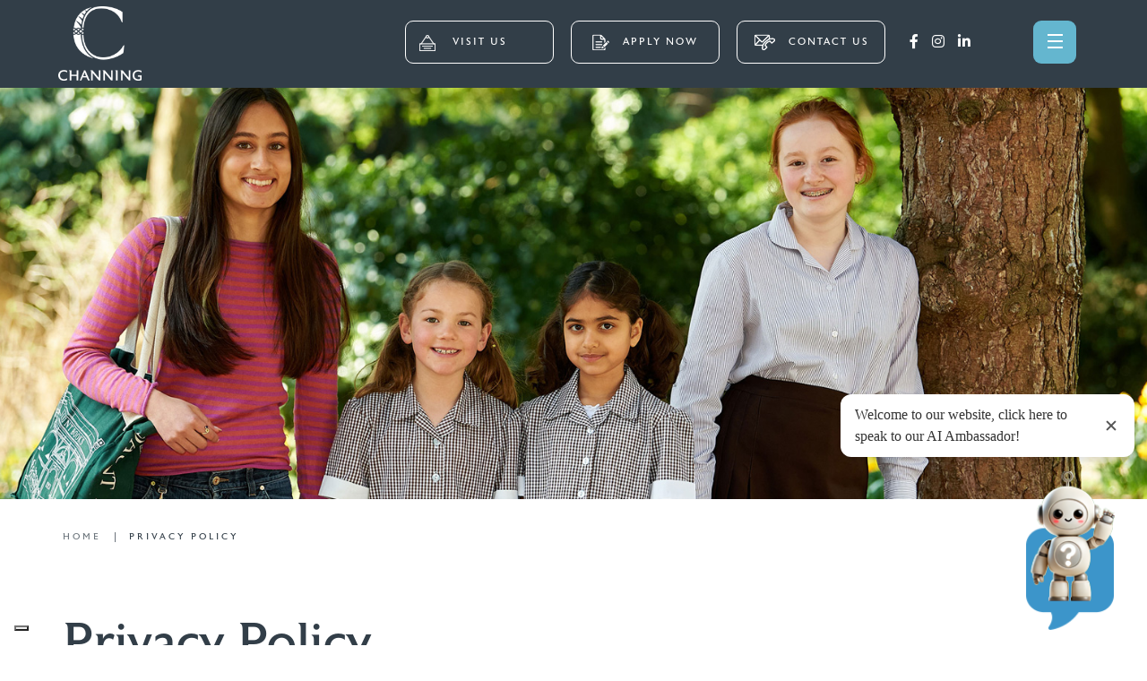

--- FILE ---
content_type: text/html; charset=UTF-8
request_url: https://www.channing.co.uk/privacy-policy/
body_size: 46299
content:
<!DOCTYPE html>

<html dir="ltr" lang="en-GB" prefix="og: https://ogp.me/ns#" class="no-js no-svg">

<head><meta charset="UTF-8"><script>if(navigator.userAgent.match(/MSIE|Internet Explorer/i)||navigator.userAgent.match(/Trident\/7\..*?rv:11/i)){var href=document.location.href;if(!href.match(/[?&]nowprocket/)){if(href.indexOf("?")==-1){if(href.indexOf("#")==-1){document.location.href=href+"?nowprocket=1"}else{document.location.href=href.replace("#","?nowprocket=1#")}}else{if(href.indexOf("#")==-1){document.location.href=href+"&nowprocket=1"}else{document.location.href=href.replace("#","&nowprocket=1#")}}}}</script><script>(()=>{class RocketLazyLoadScripts{constructor(){this.v="2.0.4",this.userEvents=["keydown","keyup","mousedown","mouseup","mousemove","mouseover","mouseout","touchmove","touchstart","touchend","touchcancel","wheel","click","dblclick","input"],this.attributeEvents=["onblur","onclick","oncontextmenu","ondblclick","onfocus","onmousedown","onmouseenter","onmouseleave","onmousemove","onmouseout","onmouseover","onmouseup","onmousewheel","onscroll","onsubmit"]}async t(){this.i(),this.o(),/iP(ad|hone)/.test(navigator.userAgent)&&this.h(),this.u(),this.l(this),this.m(),this.k(this),this.p(this),this._(),await Promise.all([this.R(),this.L()]),this.lastBreath=Date.now(),this.S(this),this.P(),this.D(),this.O(),this.M(),await this.C(this.delayedScripts.normal),await this.C(this.delayedScripts.defer),await this.C(this.delayedScripts.async),await this.T(),await this.F(),await this.j(),await this.A(),window.dispatchEvent(new Event("rocket-allScriptsLoaded")),this.everythingLoaded=!0,this.lastTouchEnd&&await new Promise(t=>setTimeout(t,500-Date.now()+this.lastTouchEnd)),this.I(),this.H(),this.U(),this.W()}i(){this.CSPIssue=sessionStorage.getItem("rocketCSPIssue"),document.addEventListener("securitypolicyviolation",t=>{this.CSPIssue||"script-src-elem"!==t.violatedDirective||"data"!==t.blockedURI||(this.CSPIssue=!0,sessionStorage.setItem("rocketCSPIssue",!0))},{isRocket:!0})}o(){window.addEventListener("pageshow",t=>{this.persisted=t.persisted,this.realWindowLoadedFired=!0},{isRocket:!0}),window.addEventListener("pagehide",()=>{this.onFirstUserAction=null},{isRocket:!0})}h(){let t;function e(e){t=e}window.addEventListener("touchstart",e,{isRocket:!0}),window.addEventListener("touchend",function i(o){o.changedTouches[0]&&t.changedTouches[0]&&Math.abs(o.changedTouches[0].pageX-t.changedTouches[0].pageX)<10&&Math.abs(o.changedTouches[0].pageY-t.changedTouches[0].pageY)<10&&o.timeStamp-t.timeStamp<200&&(window.removeEventListener("touchstart",e,{isRocket:!0}),window.removeEventListener("touchend",i,{isRocket:!0}),"INPUT"===o.target.tagName&&"text"===o.target.type||(o.target.dispatchEvent(new TouchEvent("touchend",{target:o.target,bubbles:!0})),o.target.dispatchEvent(new MouseEvent("mouseover",{target:o.target,bubbles:!0})),o.target.dispatchEvent(new PointerEvent("click",{target:o.target,bubbles:!0,cancelable:!0,detail:1,clientX:o.changedTouches[0].clientX,clientY:o.changedTouches[0].clientY})),event.preventDefault()))},{isRocket:!0})}q(t){this.userActionTriggered||("mousemove"!==t.type||this.firstMousemoveIgnored?"keyup"===t.type||"mouseover"===t.type||"mouseout"===t.type||(this.userActionTriggered=!0,this.onFirstUserAction&&this.onFirstUserAction()):this.firstMousemoveIgnored=!0),"click"===t.type&&t.preventDefault(),t.stopPropagation(),t.stopImmediatePropagation(),"touchstart"===this.lastEvent&&"touchend"===t.type&&(this.lastTouchEnd=Date.now()),"click"===t.type&&(this.lastTouchEnd=0),this.lastEvent=t.type,t.composedPath&&t.composedPath()[0].getRootNode()instanceof ShadowRoot&&(t.rocketTarget=t.composedPath()[0]),this.savedUserEvents.push(t)}u(){this.savedUserEvents=[],this.userEventHandler=this.q.bind(this),this.userEvents.forEach(t=>window.addEventListener(t,this.userEventHandler,{passive:!1,isRocket:!0})),document.addEventListener("visibilitychange",this.userEventHandler,{isRocket:!0})}U(){this.userEvents.forEach(t=>window.removeEventListener(t,this.userEventHandler,{passive:!1,isRocket:!0})),document.removeEventListener("visibilitychange",this.userEventHandler,{isRocket:!0}),this.savedUserEvents.forEach(t=>{(t.rocketTarget||t.target).dispatchEvent(new window[t.constructor.name](t.type,t))})}m(){const t="return false",e=Array.from(this.attributeEvents,t=>"data-rocket-"+t),i="["+this.attributeEvents.join("],[")+"]",o="[data-rocket-"+this.attributeEvents.join("],[data-rocket-")+"]",s=(e,i,o)=>{o&&o!==t&&(e.setAttribute("data-rocket-"+i,o),e["rocket"+i]=new Function("event",o),e.setAttribute(i,t))};new MutationObserver(t=>{for(const n of t)"attributes"===n.type&&(n.attributeName.startsWith("data-rocket-")||this.everythingLoaded?n.attributeName.startsWith("data-rocket-")&&this.everythingLoaded&&this.N(n.target,n.attributeName.substring(12)):s(n.target,n.attributeName,n.target.getAttribute(n.attributeName))),"childList"===n.type&&n.addedNodes.forEach(t=>{if(t.nodeType===Node.ELEMENT_NODE)if(this.everythingLoaded)for(const i of[t,...t.querySelectorAll(o)])for(const t of i.getAttributeNames())e.includes(t)&&this.N(i,t.substring(12));else for(const e of[t,...t.querySelectorAll(i)])for(const t of e.getAttributeNames())this.attributeEvents.includes(t)&&s(e,t,e.getAttribute(t))})}).observe(document,{subtree:!0,childList:!0,attributeFilter:[...this.attributeEvents,...e]})}I(){this.attributeEvents.forEach(t=>{document.querySelectorAll("[data-rocket-"+t+"]").forEach(e=>{this.N(e,t)})})}N(t,e){const i=t.getAttribute("data-rocket-"+e);i&&(t.setAttribute(e,i),t.removeAttribute("data-rocket-"+e))}k(t){Object.defineProperty(HTMLElement.prototype,"onclick",{get(){return this.rocketonclick||null},set(e){this.rocketonclick=e,this.setAttribute(t.everythingLoaded?"onclick":"data-rocket-onclick","this.rocketonclick(event)")}})}S(t){function e(e,i){let o=e[i];e[i]=null,Object.defineProperty(e,i,{get:()=>o,set(s){t.everythingLoaded?o=s:e["rocket"+i]=o=s}})}e(document,"onreadystatechange"),e(window,"onload"),e(window,"onpageshow");try{Object.defineProperty(document,"readyState",{get:()=>t.rocketReadyState,set(e){t.rocketReadyState=e},configurable:!0}),document.readyState="loading"}catch(t){console.log("WPRocket DJE readyState conflict, bypassing")}}l(t){this.originalAddEventListener=EventTarget.prototype.addEventListener,this.originalRemoveEventListener=EventTarget.prototype.removeEventListener,this.savedEventListeners=[],EventTarget.prototype.addEventListener=function(e,i,o){o&&o.isRocket||!t.B(e,this)&&!t.userEvents.includes(e)||t.B(e,this)&&!t.userActionTriggered||e.startsWith("rocket-")||t.everythingLoaded?t.originalAddEventListener.call(this,e,i,o):(t.savedEventListeners.push({target:this,remove:!1,type:e,func:i,options:o}),"mouseenter"!==e&&"mouseleave"!==e||t.originalAddEventListener.call(this,e,t.savedUserEvents.push,o))},EventTarget.prototype.removeEventListener=function(e,i,o){o&&o.isRocket||!t.B(e,this)&&!t.userEvents.includes(e)||t.B(e,this)&&!t.userActionTriggered||e.startsWith("rocket-")||t.everythingLoaded?t.originalRemoveEventListener.call(this,e,i,o):t.savedEventListeners.push({target:this,remove:!0,type:e,func:i,options:o})}}J(t,e){this.savedEventListeners=this.savedEventListeners.filter(i=>{let o=i.type,s=i.target||window;return e!==o||t!==s||(this.B(o,s)&&(i.type="rocket-"+o),this.$(i),!1)})}H(){EventTarget.prototype.addEventListener=this.originalAddEventListener,EventTarget.prototype.removeEventListener=this.originalRemoveEventListener,this.savedEventListeners.forEach(t=>this.$(t))}$(t){t.remove?this.originalRemoveEventListener.call(t.target,t.type,t.func,t.options):this.originalAddEventListener.call(t.target,t.type,t.func,t.options)}p(t){let e;function i(e){return t.everythingLoaded?e:e.split(" ").map(t=>"load"===t||t.startsWith("load.")?"rocket-jquery-load":t).join(" ")}function o(o){function s(e){const s=o.fn[e];o.fn[e]=o.fn.init.prototype[e]=function(){return this[0]===window&&t.userActionTriggered&&("string"==typeof arguments[0]||arguments[0]instanceof String?arguments[0]=i(arguments[0]):"object"==typeof arguments[0]&&Object.keys(arguments[0]).forEach(t=>{const e=arguments[0][t];delete arguments[0][t],arguments[0][i(t)]=e})),s.apply(this,arguments),this}}if(o&&o.fn&&!t.allJQueries.includes(o)){const e={DOMContentLoaded:[],"rocket-DOMContentLoaded":[]};for(const t in e)document.addEventListener(t,()=>{e[t].forEach(t=>t())},{isRocket:!0});o.fn.ready=o.fn.init.prototype.ready=function(i){function s(){parseInt(o.fn.jquery)>2?setTimeout(()=>i.bind(document)(o)):i.bind(document)(o)}return"function"==typeof i&&(t.realDomReadyFired?!t.userActionTriggered||t.fauxDomReadyFired?s():e["rocket-DOMContentLoaded"].push(s):e.DOMContentLoaded.push(s)),o([])},s("on"),s("one"),s("off"),t.allJQueries.push(o)}e=o}t.allJQueries=[],o(window.jQuery),Object.defineProperty(window,"jQuery",{get:()=>e,set(t){o(t)}})}P(){const t=new Map;document.write=document.writeln=function(e){const i=document.currentScript,o=document.createRange(),s=i.parentElement;let n=t.get(i);void 0===n&&(n=i.nextSibling,t.set(i,n));const c=document.createDocumentFragment();o.setStart(c,0),c.appendChild(o.createContextualFragment(e)),s.insertBefore(c,n)}}async R(){return new Promise(t=>{this.userActionTriggered?t():this.onFirstUserAction=t})}async L(){return new Promise(t=>{document.addEventListener("DOMContentLoaded",()=>{this.realDomReadyFired=!0,t()},{isRocket:!0})})}async j(){return this.realWindowLoadedFired?Promise.resolve():new Promise(t=>{window.addEventListener("load",t,{isRocket:!0})})}M(){this.pendingScripts=[];this.scriptsMutationObserver=new MutationObserver(t=>{for(const e of t)e.addedNodes.forEach(t=>{"SCRIPT"!==t.tagName||t.noModule||t.isWPRocket||this.pendingScripts.push({script:t,promise:new Promise(e=>{const i=()=>{const i=this.pendingScripts.findIndex(e=>e.script===t);i>=0&&this.pendingScripts.splice(i,1),e()};t.addEventListener("load",i,{isRocket:!0}),t.addEventListener("error",i,{isRocket:!0}),setTimeout(i,1e3)})})})}),this.scriptsMutationObserver.observe(document,{childList:!0,subtree:!0})}async F(){await this.X(),this.pendingScripts.length?(await this.pendingScripts[0].promise,await this.F()):this.scriptsMutationObserver.disconnect()}D(){this.delayedScripts={normal:[],async:[],defer:[]},document.querySelectorAll("script[type$=rocketlazyloadscript]").forEach(t=>{t.hasAttribute("data-rocket-src")?t.hasAttribute("async")&&!1!==t.async?this.delayedScripts.async.push(t):t.hasAttribute("defer")&&!1!==t.defer||"module"===t.getAttribute("data-rocket-type")?this.delayedScripts.defer.push(t):this.delayedScripts.normal.push(t):this.delayedScripts.normal.push(t)})}async _(){await this.L();let t=[];document.querySelectorAll("script[type$=rocketlazyloadscript][data-rocket-src]").forEach(e=>{let i=e.getAttribute("data-rocket-src");if(i&&!i.startsWith("data:")){i.startsWith("//")&&(i=location.protocol+i);try{const o=new URL(i).origin;o!==location.origin&&t.push({src:o,crossOrigin:e.crossOrigin||"module"===e.getAttribute("data-rocket-type")})}catch(t){}}}),t=[...new Map(t.map(t=>[JSON.stringify(t),t])).values()],this.Y(t,"preconnect")}async G(t){if(await this.K(),!0!==t.noModule||!("noModule"in HTMLScriptElement.prototype))return new Promise(e=>{let i;function o(){(i||t).setAttribute("data-rocket-status","executed"),e()}try{if(navigator.userAgent.includes("Firefox/")||""===navigator.vendor||this.CSPIssue)i=document.createElement("script"),[...t.attributes].forEach(t=>{let e=t.nodeName;"type"!==e&&("data-rocket-type"===e&&(e="type"),"data-rocket-src"===e&&(e="src"),i.setAttribute(e,t.nodeValue))}),t.text&&(i.text=t.text),t.nonce&&(i.nonce=t.nonce),i.hasAttribute("src")?(i.addEventListener("load",o,{isRocket:!0}),i.addEventListener("error",()=>{i.setAttribute("data-rocket-status","failed-network"),e()},{isRocket:!0}),setTimeout(()=>{i.isConnected||e()},1)):(i.text=t.text,o()),i.isWPRocket=!0,t.parentNode.replaceChild(i,t);else{const i=t.getAttribute("data-rocket-type"),s=t.getAttribute("data-rocket-src");i?(t.type=i,t.removeAttribute("data-rocket-type")):t.removeAttribute("type"),t.addEventListener("load",o,{isRocket:!0}),t.addEventListener("error",i=>{this.CSPIssue&&i.target.src.startsWith("data:")?(console.log("WPRocket: CSP fallback activated"),t.removeAttribute("src"),this.G(t).then(e)):(t.setAttribute("data-rocket-status","failed-network"),e())},{isRocket:!0}),s?(t.fetchPriority="high",t.removeAttribute("data-rocket-src"),t.src=s):t.src="data:text/javascript;base64,"+window.btoa(unescape(encodeURIComponent(t.text)))}}catch(i){t.setAttribute("data-rocket-status","failed-transform"),e()}});t.setAttribute("data-rocket-status","skipped")}async C(t){const e=t.shift();return e?(e.isConnected&&await this.G(e),this.C(t)):Promise.resolve()}O(){this.Y([...this.delayedScripts.normal,...this.delayedScripts.defer,...this.delayedScripts.async],"preload")}Y(t,e){this.trash=this.trash||[];let i=!0;var o=document.createDocumentFragment();t.forEach(t=>{const s=t.getAttribute&&t.getAttribute("data-rocket-src")||t.src;if(s&&!s.startsWith("data:")){const n=document.createElement("link");n.href=s,n.rel=e,"preconnect"!==e&&(n.as="script",n.fetchPriority=i?"high":"low"),t.getAttribute&&"module"===t.getAttribute("data-rocket-type")&&(n.crossOrigin=!0),t.crossOrigin&&(n.crossOrigin=t.crossOrigin),t.integrity&&(n.integrity=t.integrity),t.nonce&&(n.nonce=t.nonce),o.appendChild(n),this.trash.push(n),i=!1}}),document.head.appendChild(o)}W(){this.trash.forEach(t=>t.remove())}async T(){try{document.readyState="interactive"}catch(t){}this.fauxDomReadyFired=!0;try{await this.K(),this.J(document,"readystatechange"),document.dispatchEvent(new Event("rocket-readystatechange")),await this.K(),document.rocketonreadystatechange&&document.rocketonreadystatechange(),await this.K(),this.J(document,"DOMContentLoaded"),document.dispatchEvent(new Event("rocket-DOMContentLoaded")),await this.K(),this.J(window,"DOMContentLoaded"),window.dispatchEvent(new Event("rocket-DOMContentLoaded"))}catch(t){console.error(t)}}async A(){try{document.readyState="complete"}catch(t){}try{await this.K(),this.J(document,"readystatechange"),document.dispatchEvent(new Event("rocket-readystatechange")),await this.K(),document.rocketonreadystatechange&&document.rocketonreadystatechange(),await this.K(),this.J(window,"load"),window.dispatchEvent(new Event("rocket-load")),await this.K(),window.rocketonload&&window.rocketonload(),await this.K(),this.allJQueries.forEach(t=>t(window).trigger("rocket-jquery-load")),await this.K(),this.J(window,"pageshow");const t=new Event("rocket-pageshow");t.persisted=this.persisted,window.dispatchEvent(t),await this.K(),window.rocketonpageshow&&window.rocketonpageshow({persisted:this.persisted})}catch(t){console.error(t)}}async K(){Date.now()-this.lastBreath>45&&(await this.X(),this.lastBreath=Date.now())}async X(){return document.hidden?new Promise(t=>setTimeout(t)):new Promise(t=>requestAnimationFrame(t))}B(t,e){return e===document&&"readystatechange"===t||(e===document&&"DOMContentLoaded"===t||(e===window&&"DOMContentLoaded"===t||(e===window&&"load"===t||e===window&&"pageshow"===t)))}static run(){(new RocketLazyLoadScripts).t()}}RocketLazyLoadScripts.run()})();</script>	

	
	

	<meta name="viewport" content="width=device-width, initial-scale=1">

	<meta http-equiv="X-UA-Compatible" content="IE=edge" />

	<link href="https://www.channing.co.uk/wp-content/themes/schoolcms/images/favicon.png" rel="shortcut icon">

	<link rel="profile" href="http://gmpg.org/xfn/11">




				<script type="text/javascript" class="_iub_cs_skip">
				var _iub = _iub || {};
				_iub.csConfiguration = _iub.csConfiguration || {};
				_iub.csConfiguration.siteId = "3304715";
				_iub.csConfiguration.cookiePolicyId = "55266572";
							</script>
			<script data-minify="1" class="_iub_cs_skip" src="https://www.channing.co.uk/wp-content/cache/min/1/autoblocking/3304715.js?ver=1768981615" fetchpriority="low" data-rocket-defer defer></script>
			<title>Privacy Policy | Pre Prep Schools London Channing School</title>
<link data-rocket-prefetch href="https://cdn.iubenda.com" rel="dns-prefetch">
<link data-rocket-prefetch href="https://fonts.googleapis.com" rel="dns-prefetch">
<link data-rocket-prefetch href="https://portal.webchatbot.ai" rel="dns-prefetch">
<link data-rocket-preload as="style" href="https://fonts.googleapis.com/css?family=Crimson%20Pro%3A400%2C700%7COpen%20Sans%3A400%2C400i%2C700%2C700i%7COpen%20Sans%3A300italic%2C400italic%2C600italic%2C300%2C400%2C600&#038;subset=latin%2Clatin-ext&#038;display=swap" rel="preload">
<link href="https://fonts.googleapis.com/css?family=Crimson%20Pro%3A400%2C700%7COpen%20Sans%3A400%2C400i%2C700%2C700i%7COpen%20Sans%3A300italic%2C400italic%2C600italic%2C300%2C400%2C600&#038;subset=latin%2Clatin-ext&#038;display=swap" media="print" onload="this.media=&#039;all&#039;" rel="stylesheet">
<style id="wpr-usedcss">img:is([sizes=auto i],[sizes^="auto," i]){contain-intrinsic-size:3000px 1500px}body:after{content:url(https://www.channing.co.uk/wp-content/plugins/instagram-feed-pro/img/sbi-sprite.png);display:none}.no-js .sbi_carousel{display:block}.fadeOut{animation-name:fadeOut}@keyframes fadeOut{0%{opacity:1}to{opacity:0}}img.emoji{display:inline!important;border:none!important;box-shadow:none!important;height:1em!important;width:1em!important;margin:0 .07em!important;vertical-align:-.1em!important;background:0 0!important;padding:0!important}:where(.wp-block-button__link){border-radius:9999px;box-shadow:none;padding:calc(.667em + 2px) calc(1.333em + 2px);text-decoration:none}:root :where(.wp-block-button .wp-block-button__link.is-style-outline),:root :where(.wp-block-button.is-style-outline>.wp-block-button__link){border:2px solid;padding:.667em 1.333em}:root :where(.wp-block-button .wp-block-button__link.is-style-outline:not(.has-text-color)),:root :where(.wp-block-button.is-style-outline>.wp-block-button__link:not(.has-text-color)){color:currentColor}:root :where(.wp-block-button .wp-block-button__link.is-style-outline:not(.has-background)),:root :where(.wp-block-button.is-style-outline>.wp-block-button__link:not(.has-background)){background-color:initial;background-image:none}:where(.wp-block-calendar table:not(.has-background) th){background:#ddd}:where(.wp-block-columns){margin-bottom:1.75em}:where(.wp-block-columns.has-background){padding:1.25em 2.375em}:where(.wp-block-post-comments input[type=submit]){border:none}:where(.wp-block-cover-image:not(.has-text-color)),:where(.wp-block-cover:not(.has-text-color)){color:#fff}:where(.wp-block-cover-image.is-light:not(.has-text-color)),:where(.wp-block-cover.is-light:not(.has-text-color)){color:#000}:root :where(.wp-block-cover h1:not(.has-text-color)),:root :where(.wp-block-cover h2:not(.has-text-color)),:root :where(.wp-block-cover h3:not(.has-text-color)),:root :where(.wp-block-cover h4:not(.has-text-color)),:root :where(.wp-block-cover h5:not(.has-text-color)),:root :where(.wp-block-cover h6:not(.has-text-color)),:root :where(.wp-block-cover p:not(.has-text-color)){color:inherit}:where(.wp-block-file){margin-bottom:1.5em}:where(.wp-block-file__button){border-radius:2em;display:inline-block;padding:.5em 1em}:where(.wp-block-file__button):is(a):active,:where(.wp-block-file__button):is(a):focus,:where(.wp-block-file__button):is(a):hover,:where(.wp-block-file__button):is(a):visited{box-shadow:none;color:#fff;opacity:.85;text-decoration:none}:where(.wp-block-group.wp-block-group-is-layout-constrained){position:relative}:root :where(.wp-block-image.is-style-rounded img,.wp-block-image .is-style-rounded img){border-radius:9999px}:where(.wp-block-latest-comments:not([style*=line-height] .wp-block-latest-comments__comment)){line-height:1.1}:where(.wp-block-latest-comments:not([style*=line-height] .wp-block-latest-comments__comment-excerpt p)){line-height:1.8}:root :where(.wp-block-latest-posts.is-grid){padding:0}:root :where(.wp-block-latest-posts.wp-block-latest-posts__list){padding-left:0}ul{box-sizing:border-box}:root :where(.wp-block-list.has-background){padding:1.25em 2.375em}:where(.wp-block-navigation.has-background .wp-block-navigation-item a:not(.wp-element-button)),:where(.wp-block-navigation.has-background .wp-block-navigation-submenu a:not(.wp-element-button)){padding:.5em 1em}:where(.wp-block-navigation .wp-block-navigation__submenu-container .wp-block-navigation-item a:not(.wp-element-button)),:where(.wp-block-navigation .wp-block-navigation__submenu-container .wp-block-navigation-submenu a:not(.wp-element-button)),:where(.wp-block-navigation .wp-block-navigation__submenu-container .wp-block-navigation-submenu button.wp-block-navigation-item__content),:where(.wp-block-navigation .wp-block-navigation__submenu-container .wp-block-pages-list__item button.wp-block-navigation-item__content){padding:.5em 1em}:root :where(p.has-background){padding:1.25em 2.375em}:where(p.has-text-color:not(.has-link-color)) a{color:inherit}:where(.wp-block-post-comments-form) input:not([type=submit]),:where(.wp-block-post-comments-form) textarea{border:1px solid #949494;font-family:inherit;font-size:1em}:where(.wp-block-post-comments-form) input:where(:not([type=submit]):not([type=checkbox])),:where(.wp-block-post-comments-form) textarea{padding:calc(.667em + 2px)}:where(.wp-block-post-excerpt){box-sizing:border-box;margin-bottom:var(--wp--style--block-gap);margin-top:var(--wp--style--block-gap)}:where(.wp-block-preformatted.has-background){padding:1.25em 2.375em}:where(.wp-block-search__button){border:1px solid #ccc;padding:6px 10px}:where(.wp-block-search__input){font-family:inherit;font-size:inherit;font-style:inherit;font-weight:inherit;letter-spacing:inherit;line-height:inherit;text-transform:inherit}:where(.wp-block-search__button-inside .wp-block-search__inside-wrapper){border:1px solid #949494;box-sizing:border-box;padding:4px}:where(.wp-block-search__button-inside .wp-block-search__inside-wrapper) .wp-block-search__input{border:none;border-radius:0;padding:0 4px}:where(.wp-block-search__button-inside .wp-block-search__inside-wrapper) .wp-block-search__input:focus{outline:0}:where(.wp-block-search__button-inside .wp-block-search__inside-wrapper) :where(.wp-block-search__button){padding:4px 8px}:root :where(.wp-block-separator.is-style-dots){height:auto;line-height:1;text-align:center}:root :where(.wp-block-separator.is-style-dots):before{color:currentColor;content:"···";font-family:serif;font-size:1.5em;letter-spacing:2em;padding-left:2em}:root :where(.wp-block-site-logo.is-style-rounded){border-radius:9999px}:where(.wp-block-social-links:not(.is-style-logos-only)) .wp-social-link{background-color:#f0f0f0;color:#444}:where(.wp-block-social-links:not(.is-style-logos-only)) .wp-social-link-amazon{background-color:#f90;color:#fff}:where(.wp-block-social-links:not(.is-style-logos-only)) .wp-social-link-bandcamp{background-color:#1ea0c3;color:#fff}:where(.wp-block-social-links:not(.is-style-logos-only)) .wp-social-link-behance{background-color:#0757fe;color:#fff}:where(.wp-block-social-links:not(.is-style-logos-only)) .wp-social-link-bluesky{background-color:#0a7aff;color:#fff}:where(.wp-block-social-links:not(.is-style-logos-only)) .wp-social-link-codepen{background-color:#1e1f26;color:#fff}:where(.wp-block-social-links:not(.is-style-logos-only)) .wp-social-link-deviantart{background-color:#02e49b;color:#fff}:where(.wp-block-social-links:not(.is-style-logos-only)) .wp-social-link-discord{background-color:#5865f2;color:#fff}:where(.wp-block-social-links:not(.is-style-logos-only)) .wp-social-link-dribbble{background-color:#e94c89;color:#fff}:where(.wp-block-social-links:not(.is-style-logos-only)) .wp-social-link-dropbox{background-color:#4280ff;color:#fff}:where(.wp-block-social-links:not(.is-style-logos-only)) .wp-social-link-etsy{background-color:#f45800;color:#fff}:where(.wp-block-social-links:not(.is-style-logos-only)) .wp-social-link-facebook{background-color:#0866ff;color:#fff}:where(.wp-block-social-links:not(.is-style-logos-only)) .wp-social-link-fivehundredpx{background-color:#000;color:#fff}:where(.wp-block-social-links:not(.is-style-logos-only)) .wp-social-link-flickr{background-color:#0461dd;color:#fff}:where(.wp-block-social-links:not(.is-style-logos-only)) .wp-social-link-foursquare{background-color:#e65678;color:#fff}:where(.wp-block-social-links:not(.is-style-logos-only)) .wp-social-link-github{background-color:#24292d;color:#fff}:where(.wp-block-social-links:not(.is-style-logos-only)) .wp-social-link-goodreads{background-color:#eceadd;color:#382110}:where(.wp-block-social-links:not(.is-style-logos-only)) .wp-social-link-google{background-color:#ea4434;color:#fff}:where(.wp-block-social-links:not(.is-style-logos-only)) .wp-social-link-gravatar{background-color:#1d4fc4;color:#fff}:where(.wp-block-social-links:not(.is-style-logos-only)) .wp-social-link-instagram{background-color:#f00075;color:#fff}:where(.wp-block-social-links:not(.is-style-logos-only)) .wp-social-link-lastfm{background-color:#e21b24;color:#fff}:where(.wp-block-social-links:not(.is-style-logos-only)) .wp-social-link-linkedin{background-color:#0d66c2;color:#fff}:where(.wp-block-social-links:not(.is-style-logos-only)) .wp-social-link-mastodon{background-color:#3288d4;color:#fff}:where(.wp-block-social-links:not(.is-style-logos-only)) .wp-social-link-medium{background-color:#000;color:#fff}:where(.wp-block-social-links:not(.is-style-logos-only)) .wp-social-link-meetup{background-color:#f6405f;color:#fff}:where(.wp-block-social-links:not(.is-style-logos-only)) .wp-social-link-patreon{background-color:#000;color:#fff}:where(.wp-block-social-links:not(.is-style-logos-only)) .wp-social-link-pinterest{background-color:#e60122;color:#fff}:where(.wp-block-social-links:not(.is-style-logos-only)) .wp-social-link-pocket{background-color:#ef4155;color:#fff}:where(.wp-block-social-links:not(.is-style-logos-only)) .wp-social-link-reddit{background-color:#ff4500;color:#fff}:where(.wp-block-social-links:not(.is-style-logos-only)) .wp-social-link-skype{background-color:#0478d7;color:#fff}:where(.wp-block-social-links:not(.is-style-logos-only)) .wp-social-link-snapchat{background-color:#fefc00;color:#fff;stroke:#000}:where(.wp-block-social-links:not(.is-style-logos-only)) .wp-social-link-soundcloud{background-color:#ff5600;color:#fff}:where(.wp-block-social-links:not(.is-style-logos-only)) .wp-social-link-spotify{background-color:#1bd760;color:#fff}:where(.wp-block-social-links:not(.is-style-logos-only)) .wp-social-link-telegram{background-color:#2aabee;color:#fff}:where(.wp-block-social-links:not(.is-style-logos-only)) .wp-social-link-threads{background-color:#000;color:#fff}:where(.wp-block-social-links:not(.is-style-logos-only)) .wp-social-link-tiktok{background-color:#000;color:#fff}:where(.wp-block-social-links:not(.is-style-logos-only)) .wp-social-link-tumblr{background-color:#011835;color:#fff}:where(.wp-block-social-links:not(.is-style-logos-only)) .wp-social-link-twitch{background-color:#6440a4;color:#fff}:where(.wp-block-social-links:not(.is-style-logos-only)) .wp-social-link-twitter{background-color:#1da1f2;color:#fff}:where(.wp-block-social-links:not(.is-style-logos-only)) .wp-social-link-vimeo{background-color:#1eb7ea;color:#fff}:where(.wp-block-social-links:not(.is-style-logos-only)) .wp-social-link-vk{background-color:#4680c2;color:#fff}:where(.wp-block-social-links:not(.is-style-logos-only)) .wp-social-link-wordpress{background-color:#3499cd;color:#fff}:where(.wp-block-social-links:not(.is-style-logos-only)) .wp-social-link-whatsapp{background-color:#25d366;color:#fff}:where(.wp-block-social-links:not(.is-style-logos-only)) .wp-social-link-x{background-color:#000;color:#fff}:where(.wp-block-social-links:not(.is-style-logos-only)) .wp-social-link-yelp{background-color:#d32422;color:#fff}:where(.wp-block-social-links:not(.is-style-logos-only)) .wp-social-link-youtube{background-color:red;color:#fff}:where(.wp-block-social-links.is-style-logos-only) .wp-social-link{background:0 0}:where(.wp-block-social-links.is-style-logos-only) .wp-social-link svg{height:1.25em;width:1.25em}:where(.wp-block-social-links.is-style-logos-only) .wp-social-link-amazon{color:#f90}:where(.wp-block-social-links.is-style-logos-only) .wp-social-link-bandcamp{color:#1ea0c3}:where(.wp-block-social-links.is-style-logos-only) .wp-social-link-behance{color:#0757fe}:where(.wp-block-social-links.is-style-logos-only) .wp-social-link-bluesky{color:#0a7aff}:where(.wp-block-social-links.is-style-logos-only) .wp-social-link-codepen{color:#1e1f26}:where(.wp-block-social-links.is-style-logos-only) .wp-social-link-deviantart{color:#02e49b}:where(.wp-block-social-links.is-style-logos-only) .wp-social-link-discord{color:#5865f2}:where(.wp-block-social-links.is-style-logos-only) .wp-social-link-dribbble{color:#e94c89}:where(.wp-block-social-links.is-style-logos-only) .wp-social-link-dropbox{color:#4280ff}:where(.wp-block-social-links.is-style-logos-only) .wp-social-link-etsy{color:#f45800}:where(.wp-block-social-links.is-style-logos-only) .wp-social-link-facebook{color:#0866ff}:where(.wp-block-social-links.is-style-logos-only) .wp-social-link-fivehundredpx{color:#000}:where(.wp-block-social-links.is-style-logos-only) .wp-social-link-flickr{color:#0461dd}:where(.wp-block-social-links.is-style-logos-only) .wp-social-link-foursquare{color:#e65678}:where(.wp-block-social-links.is-style-logos-only) .wp-social-link-github{color:#24292d}:where(.wp-block-social-links.is-style-logos-only) .wp-social-link-goodreads{color:#382110}:where(.wp-block-social-links.is-style-logos-only) .wp-social-link-google{color:#ea4434}:where(.wp-block-social-links.is-style-logos-only) .wp-social-link-gravatar{color:#1d4fc4}:where(.wp-block-social-links.is-style-logos-only) .wp-social-link-instagram{color:#f00075}:where(.wp-block-social-links.is-style-logos-only) .wp-social-link-lastfm{color:#e21b24}:where(.wp-block-social-links.is-style-logos-only) .wp-social-link-linkedin{color:#0d66c2}:where(.wp-block-social-links.is-style-logos-only) .wp-social-link-mastodon{color:#3288d4}:where(.wp-block-social-links.is-style-logos-only) .wp-social-link-medium{color:#000}:where(.wp-block-social-links.is-style-logos-only) .wp-social-link-meetup{color:#f6405f}:where(.wp-block-social-links.is-style-logos-only) .wp-social-link-patreon{color:#000}:where(.wp-block-social-links.is-style-logos-only) .wp-social-link-pinterest{color:#e60122}:where(.wp-block-social-links.is-style-logos-only) .wp-social-link-pocket{color:#ef4155}:where(.wp-block-social-links.is-style-logos-only) .wp-social-link-reddit{color:#ff4500}:where(.wp-block-social-links.is-style-logos-only) .wp-social-link-skype{color:#0478d7}:where(.wp-block-social-links.is-style-logos-only) .wp-social-link-snapchat{color:#fff;stroke:#000}:where(.wp-block-social-links.is-style-logos-only) .wp-social-link-soundcloud{color:#ff5600}:where(.wp-block-social-links.is-style-logos-only) .wp-social-link-spotify{color:#1bd760}:where(.wp-block-social-links.is-style-logos-only) .wp-social-link-telegram{color:#2aabee}:where(.wp-block-social-links.is-style-logos-only) .wp-social-link-threads{color:#000}:where(.wp-block-social-links.is-style-logos-only) .wp-social-link-tiktok{color:#000}:where(.wp-block-social-links.is-style-logos-only) .wp-social-link-tumblr{color:#011835}:where(.wp-block-social-links.is-style-logos-only) .wp-social-link-twitch{color:#6440a4}:where(.wp-block-social-links.is-style-logos-only) .wp-social-link-twitter{color:#1da1f2}:where(.wp-block-social-links.is-style-logos-only) .wp-social-link-vimeo{color:#1eb7ea}:where(.wp-block-social-links.is-style-logos-only) .wp-social-link-vk{color:#4680c2}:where(.wp-block-social-links.is-style-logos-only) .wp-social-link-whatsapp{color:#25d366}:where(.wp-block-social-links.is-style-logos-only) .wp-social-link-wordpress{color:#3499cd}:where(.wp-block-social-links.is-style-logos-only) .wp-social-link-x{color:#000}:where(.wp-block-social-links.is-style-logos-only) .wp-social-link-yelp{color:#d32422}:where(.wp-block-social-links.is-style-logos-only) .wp-social-link-youtube{color:red}:root :where(.wp-block-social-links .wp-social-link a){padding:.25em}:root :where(.wp-block-social-links.is-style-logos-only .wp-social-link a){padding:0}:root :where(.wp-block-social-links.is-style-pill-shape .wp-social-link a){padding-left:.6666666667em;padding-right:.6666666667em}:root :where(.wp-block-tag-cloud.is-style-outline){display:flex;flex-wrap:wrap;gap:1ch}:root :where(.wp-block-tag-cloud.is-style-outline a){border:1px solid;font-size:unset!important;margin-right:0;padding:1ch 2ch;text-decoration:none!important}:root :where(.wp-block-table-of-contents){box-sizing:border-box}:where(.wp-block-term-description){box-sizing:border-box;margin-bottom:var(--wp--style--block-gap);margin-top:var(--wp--style--block-gap)}:where(pre.wp-block-verse){font-family:inherit}:root{--wp--preset--font-size--normal:16px;--wp--preset--font-size--huge:42px}.screen-reader-text{border:0;clip-path:inset(50%);height:1px;margin:-1px;overflow:hidden;padding:0;position:absolute;width:1px;word-wrap:normal!important}.screen-reader-text:focus{background-color:#ddd;clip-path:none;color:#444;display:block;font-size:1em;height:auto;left:5px;line-height:normal;padding:15px 23px 14px;text-decoration:none;top:5px;width:auto;z-index:100000}html :where(.has-border-color){border-style:solid}html :where([style*=border-top-color]){border-top-style:solid}html :where([style*=border-right-color]){border-right-style:solid}html :where([style*=border-bottom-color]){border-bottom-style:solid}html :where([style*=border-left-color]){border-left-style:solid}html :where([style*=border-width]){border-style:solid}html :where([style*=border-top-width]){border-top-style:solid}html :where([style*=border-right-width]){border-right-style:solid}html :where([style*=border-bottom-width]){border-bottom-style:solid}html :where([style*=border-left-width]){border-left-style:solid}html :where(img[class*=wp-image-]){height:auto;max-width:100%}:where(figure){margin:0 0 1em}html :where(.is-position-sticky){--wp-admin--admin-bar--position-offset:var(--wp-admin--admin-bar--height,0px)}@media screen and (max-width:600px){html :where(.is-position-sticky){--wp-admin--admin-bar--position-offset:0px}}:root{--wp--preset--aspect-ratio--square:1;--wp--preset--aspect-ratio--4-3:4/3;--wp--preset--aspect-ratio--3-4:3/4;--wp--preset--aspect-ratio--3-2:3/2;--wp--preset--aspect-ratio--2-3:2/3;--wp--preset--aspect-ratio--16-9:16/9;--wp--preset--aspect-ratio--9-16:9/16;--wp--preset--color--black:#000000;--wp--preset--color--cyan-bluish-gray:#abb8c3;--wp--preset--color--white:#ffffff;--wp--preset--color--pale-pink:#f78da7;--wp--preset--color--vivid-red:#cf2e2e;--wp--preset--color--luminous-vivid-orange:#ff6900;--wp--preset--color--luminous-vivid-amber:#fcb900;--wp--preset--color--light-green-cyan:#7bdcb5;--wp--preset--color--vivid-green-cyan:#00d084;--wp--preset--color--pale-cyan-blue:#8ed1fc;--wp--preset--color--vivid-cyan-blue:#0693e3;--wp--preset--color--vivid-purple:#9b51e0;--wp--preset--gradient--vivid-cyan-blue-to-vivid-purple:linear-gradient(135deg,rgba(6, 147, 227, 1) 0%,rgb(155, 81, 224) 100%);--wp--preset--gradient--light-green-cyan-to-vivid-green-cyan:linear-gradient(135deg,rgb(122, 220, 180) 0%,rgb(0, 208, 130) 100%);--wp--preset--gradient--luminous-vivid-amber-to-luminous-vivid-orange:linear-gradient(135deg,rgba(252, 185, 0, 1) 0%,rgba(255, 105, 0, 1) 100%);--wp--preset--gradient--luminous-vivid-orange-to-vivid-red:linear-gradient(135deg,rgba(255, 105, 0, 1) 0%,rgb(207, 46, 46) 100%);--wp--preset--gradient--very-light-gray-to-cyan-bluish-gray:linear-gradient(135deg,rgb(238, 238, 238) 0%,rgb(169, 184, 195) 100%);--wp--preset--gradient--cool-to-warm-spectrum:linear-gradient(135deg,rgb(74, 234, 220) 0%,rgb(151, 120, 209) 20%,rgb(207, 42, 186) 40%,rgb(238, 44, 130) 60%,rgb(251, 105, 98) 80%,rgb(254, 248, 76) 100%);--wp--preset--gradient--blush-light-purple:linear-gradient(135deg,rgb(255, 206, 236) 0%,rgb(152, 150, 240) 100%);--wp--preset--gradient--blush-bordeaux:linear-gradient(135deg,rgb(254, 205, 165) 0%,rgb(254, 45, 45) 50%,rgb(107, 0, 62) 100%);--wp--preset--gradient--luminous-dusk:linear-gradient(135deg,rgb(255, 203, 112) 0%,rgb(199, 81, 192) 50%,rgb(65, 88, 208) 100%);--wp--preset--gradient--pale-ocean:linear-gradient(135deg,rgb(255, 245, 203) 0%,rgb(182, 227, 212) 50%,rgb(51, 167, 181) 100%);--wp--preset--gradient--electric-grass:linear-gradient(135deg,rgb(202, 248, 128) 0%,rgb(113, 206, 126) 100%);--wp--preset--gradient--midnight:linear-gradient(135deg,rgb(2, 3, 129) 0%,rgb(40, 116, 252) 100%);--wp--preset--font-size--small:13px;--wp--preset--font-size--medium:20px;--wp--preset--font-size--large:36px;--wp--preset--font-size--x-large:42px;--wp--preset--spacing--20:0.44rem;--wp--preset--spacing--30:0.67rem;--wp--preset--spacing--40:1rem;--wp--preset--spacing--50:1.5rem;--wp--preset--spacing--60:2.25rem;--wp--preset--spacing--70:3.38rem;--wp--preset--spacing--80:5.06rem;--wp--preset--shadow--natural:6px 6px 9px rgba(0, 0, 0, .2);--wp--preset--shadow--deep:12px 12px 50px rgba(0, 0, 0, .4);--wp--preset--shadow--sharp:6px 6px 0px rgba(0, 0, 0, .2);--wp--preset--shadow--outlined:6px 6px 0px -3px rgba(255, 255, 255, 1),6px 6px rgba(0, 0, 0, 1);--wp--preset--shadow--crisp:6px 6px 0px rgba(0, 0, 0, 1)}:where(.is-layout-flex){gap:.5em}:where(.is-layout-grid){gap:.5em}:where(.wp-block-post-template.is-layout-flex){gap:1.25em}:where(.wp-block-post-template.is-layout-grid){gap:1.25em}:where(.wp-block-columns.is-layout-flex){gap:2em}:where(.wp-block-columns.is-layout-grid){gap:2em}:root :where(.wp-block-pullquote){font-size:1.5em;line-height:1.6}.cff_owl-carousel .cff_owl-wrapper:after{content:".";display:block;clear:both;visibility:hidden;line-height:0;height:0}.cff_owl-carousel{position:relative;width:100%;-ms-touch-action:pan-y}.cff_owl-carousel .cff_owl-wrapper{display:none;position:relative;-webkit-transform:translate3d(0,0,0)}.cff_owl-carousel .cff_owl-wrapper-outer{overflow:hidden;position:relative;width:100%}.cff_owl-carousel .cff_owl-wrapper-outer.autoHeight{-webkit-transition:height .5s ease-in-out;-moz-transition:height .5s ease-in-out;-ms-transition:height .5s ease-in-out;-o-transition:height .5s ease-in-out;transition:height .5s ease-in-out}.cff-carousel{visibility:hidden}.cff_owl-carousel .cff_owl-item{float:left}.cff_owl-theme .cff_owl-pagination{display:inline-block}.cff_carousel_arrows_pag .cff_owl-next,.cff_carousel_arrows_pag .cff_owl-prev,.cff_owl-controls .cff_owl-buttons div,.cff_owl-controls .cff_owl-page{cursor:pointer}.cff_owl-controls{-webkit-user-select:none;-khtml-user-select:none;-moz-user-select:none;-ms-user-select:none;user-select:none;-webkit-tap-highlight-color:transparent}.cff_owl-carousel .cff_owl-item,.cff_owl-carousel .cff_owl-wrapper{-webkit-backface-visibility:hidden;-moz-backface-visibility:hidden;-ms-backface-visibility:hidden;-webkit-transform:translate3d(0,0,0);-moz-transform:translate3d(0,0,0);-ms-transform:translate3d(0,0,0)}.cff_owl-theme .cff_owl-controls{margin-top:10px;text-align:center}.cff_carousel_arrows_pag .cff_owl-next,.cff_carousel_arrows_pag .cff_owl-prev,.cff_owl-theme .cff_owl-controls .cff_owl-buttons div{color:#fff;display:inline-block;zoom:1;margin:5px;padding:0;filter:Alpha(Opacity=25);opacity:.25}.cff_carousel_arrows_pag .cff_owl-next,.cff_carousel_arrows_pag .cff_owl-prev{width:30px;height:30px;font-size:12px;-webkit-border-radius:30px;-moz-border-radius:30px;border-radius:30px;background:#000;box-shadow:0 0 1px 0 rgba(255,255,255,.8);-moz-box-shadow:0 0 1px 0 rgba(255,255,255,.8);-webkit-box-shadow:0 0 1px 0 rgba(255,255,255,.8)}.cff_carousel_arrows_pag .cff_owl-next,.cff_carousel_arrows_pag .cff_owl-prev{position:relative;top:-5px}.cff_carousel_arrows_pag .cff_owl-next:hover,.cff_carousel_arrows_pag .cff_owl-prev:hover,.cff_owl-theme .cff_owl-controls.clickable .cff_owl-buttons div:hover{filter:Alpha(Opacity=100);opacity:1;text-decoration:none}.cff_carousel_arrows_pag .cff_owl-next,.cff_carousel_arrows_pag .cff_owl-prev{display:inline-block}.cff_owl-theme .cff_owl-controls .cff_owl-page{display:inline-block;zoom:1;vertical-align:middle}.cff_owl-theme .cff_owl-controls .cff_owl-page span{display:block;width:12px;height:12px;margin:5px 7px;filter:Alpha(Opacity=25);opacity:.25;-webkit-border-radius:20px;-moz-border-radius:20px;border-radius:20px;background:#000;box-shadow:0 0 1px 0 rgba(255,255,255,.8);-moz-box-shadow:0 0 1px 0 rgba(255,255,255,.8);-webkit-box-shadow:0 0 1px 0 rgba(255,255,255,.8)}.cff_owl-theme .cff_owl-controls .cff_owl-page.active span,.cff_owl-theme .cff_owl-controls.clickable .cff_owl-page:hover span{filter:Alpha(Opacity=100);opacity:.5}.cff_owl-theme .cff_owl-controls .cff_owl-page span.cff_owl-numbers{height:auto;width:auto;color:#fff;padding:2px 10px;font-size:12px;-webkit-border-radius:30px;-moz-border-radius:30px;border-radius:30px}.cff_owl-theme .cff_owl-buttons>div.onhover{position:absolute;top:0;bottom:0;width:40px;padding:0;background:rgba(0,0,0,0)}.cff_owl-theme .cff_owl-prev.onhover{left:0}.cff_owl-theme .cff_owl-next.onhover{right:0}.cff_owl-theme .cff_owl-buttons>div.onhover i{position:absolute;width:30px;height:30px;top:50%;background:#000;color:#fff;margin:-15px 0 5px;padding:0;font-size:12px;-webkit-border-radius:30px;-moz-border-radius:30px;border-radius:30px;filter:Alpha(Opacity=50);opacity:.5;box-shadow:0 0 1px 0 rgba(255,255,255,.8);-moz-box-shadow:0 0 1px 0 rgba(255,255,255,.8);-webkit-box-shadow:0 0 1px 0 rgba(255,255,255,.8)}.cff_owl-theme .cff_owl-buttons>div.onhover i:hover{opacity:1}.cff_carousel_arrows_pag .cff_owl-next .fa:before,.cff_carousel_arrows_pag .cff_owl-prev .fa:before,.cff_owl-theme .cff_owl-buttons .fa:before{position:absolute;top:50%;left:50%;margin:-5px 0 0 -5px}.cff_owl-theme .cff_owl-next .fa:before{margin:-5px 0 0 -3px}.cff_owl-theme .cff_owl-prev.onhover i{left:10px;padding-right:3px}.cff_owl-theme .cff_owl-next.onhover i{right:10px;padding-left:1px}.cff_owl-theme .cff-comment-replies-box{max-width:100%}.cff-carousel .cff_owl-item>div{width:100%!important}.cff-carousel .cff-post-links{max-width:100%}.cff-carousel .cff-item{box-sizing:border-box}.cff-carousel .cff_carousel-more{display:block;position:relative;clear:both;width:100%;background:0 0;color:#333;text-align:center;padding:0;height:20px;border:none;border-radius:0;border-top:1px solid rgba(0,0,0,.5);margin-top:0;background:#000;filter:Alpha(Opacity=25);opacity:.25;color:#fff;padding:0;border:none;margin-top:0;height:auto}.cff-carousel .cff_carousel-more:focus,.cff-carousel .cff_carousel-more:hover{filter:Alpha(Opacity=50);opacity:.5}#cff.cff-carousel .cff-album-item{margin-bottom:0}#cff.cff-carousel .cff-space .cff-item{padding:10px!important}#cff.cff-carousel .cff-space{padding:0 10px!important;-webkit-box-sizing:border-box;-moz-box-sizing:border-box;box-sizing:border-box}#cff.cff-carousel .cff_carousel_arrows_pag .cff_owl-buttons{display:inline-block}#cff.cff-carousel .cff_carousel_arrows_pag .cff-left .cff_owl-next,#cff.cff-carousel .cff_carousel_arrows_pag .cff_owl-prev{display:none}#cff.cff-carousel .cff_carousel_arrows_pag .cff-left .cff_owl-prev{display:block}.no-js .ctf-carousel{display:block}body:after{content:url(https://www.channing.co.uk/wp-content/plugins/custom-twitter-feeds-pro/img/ctf-sprite.png);display:none}body.highvis :after,body.highvis :before{height:auto!important;width:auto!important;padding:0!important;margin:0!important}body.highvis .cycle-slideshow{display:none!important}body.highvis{background-color:#000!important}body.highvis *,body.highvis * a{background:#222!important;background-image:none!important;color:#ff0!important;text-transform:none!important;border-color:#000!important}body.highvis a{text-decoration:none!important;color:#00f1ff!important}body.highvis * a{text-decoration:none!important;color:#00f1ff!important}body.highvis * a:hover{text-decoration:underline!important;color:#fff!important}body.highvis * a:hover *{text-decoration:underline!important;color:#fff!important}body.printerSS :after,body.printerSS :before{height:auto!important;width:auto!important;padding:0!important;margin:0!important}body.printerSS .cycle-slideshow{display:none!important}body.printerSS{background-color:#fff!important}body.printerSS *,body.printerSS * a{background:#fff!important;background-image:none!important;color:#000!important}body.printerSS a{text-decoration:none!important}body.printerSS * a{text-decoration:none!important}body.printerSS * a:hover{text-decoration:underline!important;color:#000!important}body.printerSS * a:hover *{text-decoration:underline!important;color:#000!important}#cff:after,.cff-lightbox-dataContainer:after,.cff-lightbox-outerContainer:after,.cff-wrapper:after{content:"";display:table;clear:both}#cff{float:left;width:100%;margin:0 auto;padding:0;-webkit-box-sizing:border-box;-moz-box-sizing:border-box;box-sizing:border-box}#cff .cff-review .cff-post-links,#cff.cff-half-layout .cff-link-slider,#cff.cff-thumb-layout .cff-link-slider{float:left}#cff .cff-posts-wrap{position:relative;clear:both;height:100%;top:0;bottom:0;width:100%;box-sizing:border-box}#cff .cff-item{float:left;width:100%;clear:both;padding:20px 0 15px;margin:0;border-bottom:1px solid #ddd}#cff .cff-item:first-child{padding-top:0}#cff .cff-item.cff-box,#cff .cff-item.cff-box:first-child{padding:15px;margin:8px 0;background:rgba(255,255,255,.5);border:none;-webkit-box-sizing:border-box;-moz-box-sizing:border-box;box-sizing:border-box}#cff.cff-masonry .cff-item.cff-box{margin-left:1.5%;margin-right:1.5%}#cff .cff-item.cff-shadow{box-shadow:0 0 10px 0 rgba(0,0,0,.15);-moz-box-shadow:0 0 10px 0 rgba(0,0,0,.15);-webkit-box-shadow:0 0 10px 0 rgba(0,0,0,.15)}#cff.cff-masonry{position:relative;margin-bottom:50px}#cff .cff-author-img.cff-no-consent img,#cff .cff-comments-wrap:empty,#cff .cff-empty-album,#cff .cff-event .cff-end-date k,#cff .cff-less,#cff .cff-timeline-event .cff-end-date k,#cff-lightbox-wrapper .cff-comments-wrap:empty,#cff-lightbox-wrapper .cff-end-date k,#cff-lightbox-wrapper.cff-no-svgs svg,#cff.cff-all-reviews .cff-review,#cff.cff-all-reviews.cff-masonry .cff-review,#cff.cff-no-svgs svg,.cff-masonry .cff-load-more,.cff-wrapper .cff-visual-header .cff-header-hero img{display:none}.cff-wrapper .cff-visual-header{margin-bottom:24px!important}.cff-wrapper .cff-visual-header .cff-header-hero{width:100%;height:300px;position:relative}.cff-wrapper .cff-visual-header .cff-header-img img{display:block;width:100px;border-radius:3px;padding:0;margin:0}.cff-wrapper .cff-visual-header .cff-header-img{position:absolute;display:inline-block;line-height:1}.cff-wrapper .cff-visual-header .cff-header-text{display:inline-block;float:left;padding-top:10px;margin:0}#cff .cff-visual-header .cff-header-text h3,.cff-wrapper .cff-visual-header .cff-header-text h3{display:inline-block;width:auto;margin:0 8px 0 0;padding:0;font-size:1.2em;line-height:1.2em}.cff-header-text:after{display:table;clear:both;content:" "}#cff .cff-credit a,#cff .cff-link:focus,#cff .cff-link:hover,#cff a,#cff-lightbox-wrapper .cff-comments-box .cff-comment-on-facebook a,.cff-lightbox-wrapper.cff-theme .cff-comment-text-wrapper .cff-name{text-decoration:none}#cff a:focus,#cff a:hover{text-decoration:underline}#cff .cff-album-cover,#cff .cff-event-thumb,#cff .cff-html5-video,#cff .cff-iframe-wrap,#cff .cff-photo,#cff .cff-vidLink{text-decoration:none;border:none}#cff h3,#cff p{float:left;width:100%;clear:both;padding:0;margin:5px 0;line-height:1.4;word-wrap:break-word}#cff .cff-date{float:left;width:100%;min-width:50px;font-size:11px}#cff .cff-author,#cff-lightbox-wrapper .cff-author{float:left;clear:both;margin:0 0 15px;padding:0;line-height:1.2;width:100%}#cff .cff-author-img,#cff .cff-author.cff-no-author-info .cff-author-img,#cff-lightbox-wrapper .cff-author-img,#cff-lightbox-wrapper .cff-author.cff-no-author-info .cff-author-img{width:40px;height:40px;background:var(--wpr-bg-b8006403-1183-4025-8f2e-1e2282ebd601) -132px -50px no-repeat}#cff .cff-author a,#cff-lightbox-wrapper .cff-author a{border:none;text-decoration:none}#cff .cff-author-img,#cff-lightbox-wrapper .cff-author-img{float:left;margin:0 0 0 -100%!important;font-size:0;border-radius:40px}.cff-no-consent .cff-header-text{margin-left:0!important}#cff-lightbox-wrapper.cff-enable-lb-comments .cff-lightbox-dataContainer .cff-lightbox-caption,#cff-lightbox-wrapper.cff-has-video .cff-lightbox-image,.cff-lightbox-wrapper.cff-theme .cff-comments a .cff-icon,.cff-no-consent .cff-header-hero,.cff-no-consent .cff-header-img,.cff-num-diff-hide{display:none!important}#cff .cff-author img,#cff-lightbox-wrapper .cff-author img{float:left;margin:0!important;padding:0!important;border:none!important;font-size:0;border-radius:40px}#cff .cff-author .cff-author-text span.cff-page-name,#cff-lightbox-wrapper .cff-author .cff-author-text span.cff-page-name{display:table-cell;vertical-align:middle;height:40px;margin:0;font-weight:700;padding-left:50px;float:none}#cff .cff-author .cff-story,#cff .cff-event b,#cff .cff-timeline-event b,#cff-lightbox-wrapper .cff-author .cff-story,#cff-lightbox-wrapper b{font-weight:400}#cff .cff-author .cff-author-text,#cff-lightbox-wrapper .cff-author .cff-author-text{float:left;width:100%;min-height:40px}#cff .cff-author .cff-date,#cff .cff-author .cff-page-name,#cff-lightbox-wrapper .cff-author .cff-date,#cff-lightbox-wrapper .cff-author .cff-page-name{float:left;clear:both;width:auto;margin:0 0 0 50px!important;font-weight:700;line-height:1.2}#cff .cff-author .cff-date,#cff-lightbox-wrapper .cff-author .cff-date{color:#9197a3;font-weight:400;font-size:11px;margin-top:1px!important;margin-bottom:0!important}#cff .cff-author.cff-no-author-info .cff-date,#cff-lightbox-wrapper .cff-author.cff-no-author-info .cff-date{margin-top:14px!important}#cff .cff-author .cff-page-name.cff-author-date,#cff-lightbox-wrapper .cff-author .cff-page-name.cff-author-date{float:left;padding:3px 0 0;font-size:14px}#cff .cff-post-desc,#cff-lightbox-wrapper .cff-post-desc{line-height:1.3}#cff .cff-html5-video.cff-img-layout-2 .cff-img-wrap,#cff .cff-link-slider .cff-link-slider-item:first-child,#cff .cff-photo span,#cff .cff-timeline-event .cff-date,#cff span.cff-post-desc,#cff-lightbox-wrapper .cff-date,#cff-lightbox-wrapper span.cff-post-desc,#cff-lightbox-wrapper.cff-has-iframe iframe{display:block}#cff .cff-post-text .cff-post-desc,#cff-lightbox-wrapper .cff-post-desc{margin:5px 0;border-left:2px solid rgba(0,0,0,.1);padding-left:8px}#cff .cff-text-wrapper{float:right;width:77%;margin:0;padding:0}#cff .cff-img-layout-2:after,#cff .cff-img-layout-3:after,#cff .cff-img-layout-4:after,#cff .cff-item img,.cff-lightbox-wrapper a img{border:none}#cff .cff-photo{max-width:100%;float:left;display:block;position:relative;margin:0}#cff .cff-album-item .cff-album-cover:after,#cff .cff-event-thumb:after,#cff .cff-html5-video:after,#cff .cff-img-wrap:after,#cff .cff-photo:after{border:1px solid rgba(0,0,0,.1);bottom:0;content:'';left:0;position:absolute;right:0;top:0}#cff .cff-photo img{float:left;max-width:100%;height:auto;margin:0!important;padding:0!important}#cff .cff-photo .cff-album-icon{position:absolute;z-index:5;bottom:5px;right:5px;height:22px;background:var(--wpr-bg-3239d04b-1e51-462f-98c5-fda26c905d19) -49px -38px no-repeat rgba(0,0,0,.7);color:#fff;font-size:12px;margin:0;padding:0 0 0 26px;line-height:22px;-moz-border-radius:5px;-webkit-border-radius:5px;border-radius:5px;box-shadow:0 0 1px 0 rgba(255,255,255,.8);-moz-box-shadow:0 0 1px 0 rgba(255,255,255,.8);-webkit-box-shadow:0 0 1px 0 rgba(255,255,255,.8)}#cff.cff-half-layout .cff-html5-video .cff-vidLink,#cff.cff-thumb-layout .cff-html5-video .cff-vidLink,#cff.narrow .cff-event .cff-details,#cff.narrow .cff-event-thumb{width:100%}#cff .cff-img-attachments{width:100%;float:left;clear:both}#cff .cff-comment-text.cff-no-image,#cff .cff-img-layout-2 .cff-img-wrap,#cff .cff-timeline-event .cff-date,#cff-lightbox-wrapper .cff-comment-text.cff-no-image,#cff-lightbox-wrapper .cff-date,#cff-lightbox-wrapper .cff-lightbox-caption.cff-no-caption .cff-lightbox-caption-text{margin:0}#cff .cff-img-layout-2 .cff-img-wrap.cff-main-image{margin:0 0 .5%}#cff .cff-img-layout-2.cff-portrait .cff-img-wrap{width:49.75%;float:left}#cff .cff-img-layout-2.cff-portrait .cff-img-wrap.cff-main-image{margin:0 .5% 0 0}#cff .cff-img-layout-3 .cff-img-attachments .cff-img-wrap{width:49.75%;margin:.5% .25% 0;float:left}#cff .cff-img-layout-4 .cff-img-attachments .cff-img-wrap{width:33%;margin:.5% .25% 0;float:left}#cff .cff-small-layout.cff-img-layout-2 .cff-img-wrap.cff-main-image{margin:0 0 1%}#cff .cff-small-layout.cff-img-layout-2.cff-portrait .cff-img-wrap{width:49.5%}#cff .cff-small-layout.cff-img-layout-2.cff-portrait .cff-img-wrap.cff-main-image{margin:0 1% 0 0}#cff .cff-small-layout.cff-img-layout-3 .cff-img-attachments .cff-img-wrap{width:49.5%;margin:1% .5% 0}#cff .cff-small-layout.cff-img-layout-4 .cff-img-attachments .cff-img-wrap{width:32.5%;margin:1% .5% 0}#cff .cff-img-layout-3 .cff-img-attachments .cff-img-wrap:first-child,#cff .cff-img-layout-4 .cff-img-attachments .cff-img-wrap:first-child,#cff .cff-reaction-one.cff-no-animate,#cff .cff-reactions-count span:first-child,#cff-lightbox-wrapper .cff-reactions-count span:first-child{margin-left:0}#cff .cff-img-layout-3 .cff-img-attachments .cff-img-wrap:last-child,#cff .cff-img-layout-4 .cff-img-attachments .cff-img-wrap:last-child{margin-right:0}#cff .cff-event .cff-date,#cff .cff-img-wrap,#cff .cff-view-comments,#cff-lightbox-wrapper.cff-no-svgs .cff-comments-box .cff-show-more-comments,#cff.cff-no-svgs .cff-comments-box .cff-show-more-comments{position:relative}#cff .cff-img-attachments .cff-crop{width:100%;height:100px;display:block;float:left;position:relative;border:none}#cff .cff-img-attachments .cff-crop img,#cff.cff-nojs .cff-new .cff-crop img{visibility:visible}.cff-gdpr-overlay{position:absolute;top:0;right:0;bottom:0;left:0;background:rgba(0,0,0,.4)}#cff .cff-html5-video.cff-img-layout-2 .cff-crop,#cff .cff-photo.cff-img-layout-2 .cff-crop{height:150px}#cff .cff-album-item{float:left;width:100%;margin:0 0 20px;padding:0;text-align:center}#cff .cff-album-item .cff-album-cover,#cff .cff-main-image.cff-crop,#cff .cff-photo.cff-crop{width:100%;display:block;float:left;position:relative;border:none;overflow:hidden;background-size:cover;background-position:center center}#cff.cff-masonry .cff-album-item .cff-album-cover{height:auto;float:none;overflow:visible;line-height:0}#cff .cff-album-item .cff-album-cover img,#cff .cff-crop img,#cff .cff-new .cff-crop img{visibility:hidden;opacity:0;display:block!important}#cff.cff-disable-liquid .cff-album-item .cff-album-cover img,#cff.cff-masonry .cff-album-item .cff-album-cover img,#cff.cff-masonry .cff-album-item.cff-video .cff-album-cover img{visibility:visible;opacity:1}#cff:not(.cff-disable-liquid) .cff-album-item.cff-video .cff-album-cover img{opacity:0!important}#cff.cff-disable-liquid .cff-album-item .cff-album-cover{height:auto}#cff.cff-nojs .cff-album-item .cff-album-cover img{height:100%;visibility:visible}#cff .cff-main-image.cff-crop{overflow:hidden;float:none}#cff .cffFadeIn{opacity:1;transition:.1s}#cff .cff-album-item .cff-album-info{width:100%;height:70px;float:left;clear:both}#cff .cff-album-item p{font-size:12px;color:gray;margin:5px 0 0}#cff p.cff-empty-album{display:inline!important;margin:0!important;padding:0!important;height:0!important;line-height:0!important;width:0!important;clear:none!important}#cff .cff-iframe-wrap{float:left;clear:both;margin:5px 0;width:100%;position:relative;padding-bottom:62%}#cff iframe{border:0}#cff .cff-iframe-wrap iframe{position:absolute;z-index:1;top:0;left:0;width:100%;height:100%;margin:0;padding:0;border:0}#cff.narrow.cff-half-layout .cff-text-wrapper,#cff.narrow.cff-thumb-layout .cff-text-wrapper{float:left;width:100%}#cff .cff-html5-video,#cff video{float:left;clear:left;position:relative;width:100%;margin:0;padding:0;overflow:hidden}#cff video,#cff.cff-masonry.cff-opaque-comments .cff-item{z-index:1}#cff .cff-vidLink{float:left;clear:both;position:relative;z-index:1;width:100%;max-width:100%;display:inline-block;vertical-align:top;zoom:1}#cff .cff-vidLink .cff-poster{width:100%;height:auto;float:left}#cff .cff-event-thumb img,#cff .cff-link img{float:left;margin:0!important;padding:0!important;border:none!important}.cff-html5-play{display:block;position:absolute;z-index:8;width:100%;top:0;right:0;bottom:0;left:0}#cff .cff-expand{display:none;white-space:normal}#cff .cff-expand a{font-size:11px;font-weight:400}#cff .cff-link{float:left;clear:both;border:none;max-width:20%;margin-right:3%}#cff .cff-link img{width:100%;max-width:100%}#cff .cff-details,#cff-lightbox-wrapper .cff-details{float:left;clear:none;width:77%;margin-left:3%;padding:0 0 10px}#cff .cff-timeline-event .cff-details,#cff-lightbox-wrapper .cff-details{width:100%;margin:0;padding:0}#cff-lightbox-wrapper .cff-details{padding-bottom:20px}#cff .cff-timeline-event .cff-post-text{padding-bottom:5px}#cff .cff-event-thumb{position:relative;width:100%;float:left;clear:none;margin:0}#cff .cff-event-thumb img{overflow:hidden;width:100%;height:auto}#cff .cff-details p{font-size:14px}#cff .cff-event .cff-photo{margin-top:5px}#cff .cff-event .cff-photo img{width:100%;max-width:100%;height:auto;margin:0}#cff .cff-comments-box .cff-comment-likes.cff-likes,#cff .cff-event .cff-details{padding:0}#cff.cff-half-layout .cff-event .cff-details,#cff.cff-half-layout .cff-text-wrapper{float:right;width:47%}#cff .cff-more-dates{height:16px;margin:0 0 0 10px;padding:2px 5px;border:1px solid #ddd;font-size:12px;text-decoration:none;border-radius:3px}#cff .cff-more-dates:hover{background:rgba(0,0,0,.05);text-decoration:none}#cff .cff-multiple-dates{display:none;position:absolute;z-index:10;top:30px;left:0;max-height:150px;padding:8px 20px 8px 12px;margin:0 0 0 -12px;color:#333;overflow-y:auto;background:rgba(255,255,255,.95);border-radius:3px;border:1px solid #ddd;box-shadow:0 0 10px 0 rgba(0,0,0,.1);-moz-box-shadow:0 0 10px 0 rgba(0,0,0,.1);-webkit-box-shadow:0 0 10px 0 rgba(0,0,0,.1)}#cff .cff-meta-wrap{float:left;width:100%;margin:5px 0 0;padding:0}#cff .cff-meta,#cff-lightbox-wrapper .cff-meta{float:left;clear:both;list-style-type:none;padding:10px 0!important;margin:0!important}#cff .cff-meta li,#cff-lightbox-wrapper .cff-meta li{float:left;width:auto;display:block;list-style-type:none!important;margin:0 10px 0 0!important;padding:0!important;font-size:11px;line-height:16px!important;background:0 0!important}#cff .cff-meta li:before,#cff-lightbox-wrapper .cff-meta li:before{content:none!important}.cff-icon,.cff-icon svg{width:16px;height:16px;transition:.1s}.cff-angry,.cff-angry svg,.cff-haha,.cff-haha svg,.cff-sad,.cff-sad svg,.cff-wow,.cff-wow svg{width:17px;height:17px}#cff-lightbox-wrapper iframe,.cff-likebox iframe{width:100%!important}#cff .cff-icon,#cff .cff-reactions-count .cff-like,#cff-lightbox-wrapper .cff-icon,#cff-lightbox-wrapper .cff-reactions-count .cff-like{display:block;float:left;position:relative;z-index:2;margin:0 0 0 3px}#cff .cff-icon svg,#cff-lightbox-wrapper .cff-icon svg{z-index:2}#cff .cff-meta .cff-count,#cff-lightbox-wrapper .cff-meta .cff-count{position:relative;z-index:2;margin-left:5px}#cff .cff-comments-box .cff-comments .cff-icon,#cff .cff-comments-box .cff-likes .cff-icon,#cff-lightbox-wrapper .cff-comments-box .cff-comments .cff-icon,#cff-lightbox-wrapper .cff-comments-box .cff-likes .cff-icon{margin:0 5px 0 0}#cff .cff-angry,#cff .cff-haha,#cff .cff-love,#cff .cff-reactions-count .cff-like,#cff .cff-reactions-count svg,#cff .cff-sad,#cff .cff-wow,#cff-lightbox-wrapper .cff-angry,#cff-lightbox-wrapper .cff-haha,#cff-lightbox-wrapper .cff-love,#cff-lightbox-wrapper .cff-reactions-count .cff-like,#cff-lightbox-wrapper .cff-reactions-count svg,#cff-lightbox-wrapper .cff-sad,#cff-lightbox-wrapper .cff-wow{display:block;float:left;position:relative;margin:0 0 0 1px;z-index:2}#cff .cff-comment .cff-comment-date,#cff-lightbox-wrapper .cff-comment .cff-comment-date,#cff-lightbox-wrapper .cff-comments-box .cff-reactions-count .cff-icon{margin-right:3px}#cff .cff-theme-default_theme .cff-icon path,#cff-lightbox-wrapper .cff-reaction-one path,#cff-lightbox-wrapper .cff-reaction-two path,#cff-lightbox-wrapper .cff-reactions-count path,#cff-lightbox-wrapper .cff-theme-default_theme .cff-icon path,#cff.cff-theme-default_theme .cff-icon path,#cff:not(.cff-theme-modern):not(.cff-theme-social_wall):not(.cff-theme-outline):not(.cff-theme-overlap) .cff-reaction-one path,#cff:not(.cff-theme-modern):not(.cff-theme-social_wall):not(.cff-theme-outline):not(.cff-theme-overlap) .cff-reaction-two path,#cff:not(.cff-theme-modern):not(.cff-theme-social_wall):not(.cff-theme-outline):not(.cff-theme-overlap) .cff-reactions-count path{fill:rgba(0,0,0,.4)}#cff .cff-reactions-count .cff-svg-bg,#cff .cff-reactions-count .cff-svg-bg-dark,#cff svg.cff-svg-bg,#cff-lightbox-wrapper svg.cff-svg-bg{position:absolute;left:0;top:0;z-index:-1}#cff-lightbox-wrapper .cff-svg-bg path,#cff:not(.cff-theme-modern):not(.cff-theme-social_wall):not(.cff-theme-outline):not(.cff-theme-overlap) .cff-svg-bg path{fill:rgba(255,255,255,.7)}#cff .cff-open .cff-svg-bg-dark .cff-svg-bg path,#cff .cff-reactions-count .cff-svg-bg-dark .cff-svg-bg path,#cff .cff-view-comments .cff-animate .cff-svg-bg-dark .cff-svg-bg path,#cff-lightbox-wrapper .cff-svg-bg-dark .cff-svg-bg path,#cff:not(.cff-theme-modern):not(.cff-theme-social_wall):not(.cff-theme-outline):not(.cff-theme-overlap) .cff-svg-bg-dark .cff-svg-bg path{fill:rgba(0,0,0,.05)}#cff-lightbox-wrapper .cff-like .cff-svg-bg path,#cff:not(.cff-theme-modern):not(.cff-theme-social_wall):not(.cff-theme-outline):not(.cff-theme-overlap) .cff-like .cff-svg-bg path{fill:url(#likeGrad)}#cff .cff-reaction-one:not(.cff-no-animate),#cff-lightbox-wrapper .cff-reaction-one{position:relative;z-index:1;animation-name:cff_reactions_enter;animation-duration:.1s}#cff .cff-reaction-two,#cff-lightbox-wrapper .cff-reaction-two{position:relative;z-index:0;animation-name:cff_reactions_enter_two;animation-duration:.2s}@keyframes cff_reactions_enter{0%{opacity:0;margin-left:-10px}25%{opacity:0;margin-left:-7px}50%{opacity:25%;opacity:50%;margin-left:-1px}100%{opacity:100%;margin-left:2px}}@keyframes cff_reactions_enter_two{0%{opacity:0;margin-left:-30px}25%{opacity:0;margin-left:-22px}50%{opacity:25%;opacity:50%;margin-left:-6px}100%{opacity:100%;margin-left:2px}}#cff .cff-reactions-count,#cff-lightbox-wrapper .cff-reactions-count{display:flex;align-items:center;float:left;padding-top:1px;font-size:11px;line-height:11px!important;margin-right:-2px}#cff .cff-angry-count,#cff .cff-haha-count,#cff .cff-like-count,#cff .cff-love-count,#cff .cff-sad-count,#cff .cff-wow-count,#cff-lightbox-wrapper .cff-angry-count,#cff-lightbox-wrapper .cff-haha-count,#cff-lightbox-wrapper .cff-like-count,#cff-lightbox-wrapper .cff-love-count,#cff-lightbox-wrapper .cff-sad-count,#cff-lightbox-wrapper .cff-wow-count{float:left;margin:0 6px 0 0;font-size:11px;line-height:17px}#cff .cff-angry-count,#cff .cff-haha-count,#cff .cff-like-count,#cff .cff-love-count,#cff .cff-sad-count,#cff .cff-wow-count{margin-right:8px}.cff-reaction-wrap{display:flex;align-items:center}#cff .cff-view-comments,#cff-lightbox-wrapper .cff-view-comments{display:block;overflow:hidden;outline:0;float:left;clear:left;height:37px;margin:5px 12px 5px 0;padding:0 5px 0 0;border:none;text-decoration:none;background:rgba(0,0,0,.05);box-shadow:0 0 0 1px rgba(0,0,0,.07);border-radius:4px}#cff-lightbox-wrapper:not(.cff-theme-modern):not(.cff-theme-social_wall):not(.cff-theme-outline):not(.cff-theme-overlap) .cff-view-comments,#cff:not(.cff-theme-modern):not(.cff-theme-social_wall):not(.cff-theme-outline):not(.cff-theme-overlap) .cff-view-comments{padding:0 5px 0 10px}#cff.cff-masonry-css .cff-view-comments{-webkit-column-count:1;-moz-column-count:1;column-count:1}#cff .cff-view-comments:hover{box-shadow:0 0 0 1px rgba(0,0,0,.09)}#cff .cff-view-comments:after{content:'';position:absolute;top:0;left:-200%;width:200%;height:100%;z-index:0;background:linear-gradient(90deg,rgba(0,0,0,.04) 50%,rgba(0,0,0,0) 100%);transition:.2s}#cff .cff-view-comments:hover:after{left:0;transition:.5s}#cff .cff-open .cff-svg-bg path,#cff .cff-reactions-count .cff-svg-bg path,#cff .cff-view-comments .cff-animate .cff-svg-bg path{fill:rgba(255,255,255,1)}#cff-lightbox-wrapper .cff-reactions-count .cff-like .cff-svg-bg path,#cff:not(.cff-theme-modern):not(.cff-theme-social_wall):not(.cff-theme-outline):not(.cff-theme-overlap) .cff-open .cff-like .cff-svg-bg path,#cff:not(.cff-theme-modern):not(.cff-theme-social_wall):not(.cff-theme-outline):not(.cff-theme-overlap) .cff-reactions-count .cff-like .cff-svg-bg path,#cff:not(.cff-theme-modern):not(.cff-theme-social_wall):not(.cff-theme-outline):not(.cff-theme-overlap) .cff-view-comments .cff-like.cff-animate .cff-svg-bg path{fill:url(#likeGradHover)}#cff-lightbox-wrapper .cff-reactions-count .cff-love .cff-svg-bg path,#cff:not(.cff-theme-modern):not(.cff-theme-social_wall):not(.cff-theme-outline):not(.cff-theme-overlap) .cff-open .cff-love .cff-svg-bg path,#cff:not(.cff-theme-modern):not(.cff-theme-social_wall):not(.cff-theme-outline):not(.cff-theme-overlap) .cff-reactions-count .cff-love .cff-svg-bg path,#cff:not(.cff-theme-modern):not(.cff-theme-social_wall):not(.cff-theme-outline):not(.cff-theme-overlap) .cff-view-comments .cff-love.cff-animate .cff-svg-bg path{fill:#ffb9b9}#cff-lightbox-wrapper .cff-reactions-count .cff-haha .cff-svg-bg path,#cff-lightbox-wrapper .cff-reactions-count .cff-sad .cff-svg-bg path,#cff-lightbox-wrapper .cff-reactions-count .cff-wow .cff-svg-bg path,#cff:not(.cff-theme-modern):not(.cff-theme-social_wall):not(.cff-theme-outline):not(.cff-theme-overlap) .cff-open .cff-haha .cff-svg-bg path,#cff:not(.cff-theme-modern):not(.cff-theme-social_wall):not(.cff-theme-outline):not(.cff-theme-overlap) .cff-open .cff-sad .cff-svg-bg path,#cff:not(.cff-theme-modern):not(.cff-theme-social_wall):not(.cff-theme-outline):not(.cff-theme-overlap) .cff-open .cff-wow .cff-svg-bg path,#cff:not(.cff-theme-modern):not(.cff-theme-social_wall):not(.cff-theme-outline):not(.cff-theme-overlap) .cff-reactions-count .cff-haha .cff-svg-bg path,#cff:not(.cff-theme-modern):not(.cff-theme-social_wall):not(.cff-theme-outline):not(.cff-theme-overlap) .cff-reactions-count .cff-sad .cff-svg-bg path,#cff:not(.cff-theme-modern):not(.cff-theme-social_wall):not(.cff-theme-outline):not(.cff-theme-overlap) .cff-reactions-count .cff-wow .cff-svg-bg path,#cff:not(.cff-theme-modern):not(.cff-theme-social_wall):not(.cff-theme-outline):not(.cff-theme-overlap) .cff-view-comments .cff-haha.cff-animate .cff-svg-bg path,#cff:not(.cff-theme-modern):not(.cff-theme-social_wall):not(.cff-theme-outline):not(.cff-theme-overlap) .cff-view-comments .cff-sad.cff-animate .cff-svg-bg path,#cff:not(.cff-theme-modern):not(.cff-theme-social_wall):not(.cff-theme-outline):not(.cff-theme-overlap) .cff-view-comments .cff-wow.cff-animate .cff-svg-bg path{fill:#ffe7a4}#cff-lightbox-wrapper .cff-reactions-count .cff-angry .cff-svg-bg path,#cff:not(.cff-theme-modern):not(.cff-theme-social_wall):not(.cff-theme-outline):not(.cff-theme-overlap) .cff-open .cff-angry .cff-svg-bg path,#cff:not(.cff-theme-modern):not(.cff-theme-social_wall):not(.cff-theme-outline):not(.cff-theme-overlap) .cff-reactions-count .cff-angry .cff-svg-bg path,#cff:not(.cff-theme-modern):not(.cff-theme-social_wall):not(.cff-theme-outline):not(.cff-theme-overlap) .cff-view-comments .cff-angry.cff-animate .cff-svg-bg path{fill:url(#angryGrad)}#cff-lightbox-wrapper .cff-reactions-count .cff-comment .cff-svg-bg path,#cff:not(.cff-theme-modern):not(.cff-theme-social_wall):not(.cff-theme-outline):not(.cff-theme-overlap) .cff-open .cff-comments .cff-svg-bg path,#cff:not(.cff-theme-modern):not(.cff-theme-social_wall):not(.cff-theme-outline):not(.cff-theme-overlap) .cff-reactions-count .cff-comment .cff-svg-bg path,#cff:not(.cff-theme-modern):not(.cff-theme-social_wall):not(.cff-theme-outline):not(.cff-theme-overlap) .cff-view-comments .cff-comment.cff-animate .cff-svg-bg path{fill:white}#cff:not(.cff-theme-modern):not(.cff-theme-social_wall):not(.cff-theme-outline):not(.cff-theme-overlap) .cff-view-comments .cff-icon path,#cff:not(.cff-theme-modern):not(.cff-theme-social_wall):not(.cff-theme-outline):not(.cff-theme-overlap) .cff-view-comments .cff-icon.cff-animate path{transition:.2s}#cff:not(.cff-theme-modern):not(.cff-theme-social_wall):not(.cff-theme-outline):not(.cff-theme-overlap) .cff-view-comments .cff-icon.cff-animate svg{animation-duration:.2s}#cff-lightbox-wrapper.cff-no-svgs .cff-comments-box .cff-comments .cff-icon,#cff-lightbox-wrapper.cff-no-svgs .cff-comments-box .cff-likes .cff-icon,#cff.cff-no-svgs .cff-comments-box .cff-comments .cff-icon,#cff.cff-no-svgs .cff-comments-box .cff-likes .cff-icon{margin:0 3px 0 0}#cff-lightbox-wrapper.cff-no-svgs .cff-angry,#cff-lightbox-wrapper.cff-no-svgs .cff-comment,#cff-lightbox-wrapper.cff-no-svgs .cff-comments .cff-icon,#cff-lightbox-wrapper.cff-no-svgs .cff-haha,#cff-lightbox-wrapper.cff-no-svgs .cff-love,#cff-lightbox-wrapper.cff-no-svgs .cff-reactions-count .cff-like,#cff-lightbox-wrapper.cff-no-svgs .cff-reactions-count svg,#cff-lightbox-wrapper.cff-no-svgs .cff-sad,#cff-lightbox-wrapper.cff-no-svgs .cff-wow,#cff.cff-no-svgs .cff-angry,#cff.cff-no-svgs .cff-comment,#cff.cff-no-svgs .cff-comments .cff-icon,#cff.cff-no-svgs .cff-haha,#cff.cff-no-svgs .cff-like,#cff.cff-no-svgs .cff-love,#cff.cff-no-svgs .cff-reactions-count svg,#cff.cff-no-svgs .cff-sad,#cff.cff-no-svgs .cff-wow{background:var(--wpr-bg-934f90d2-7a28-4ea0-8cdd-bff76b4f9ab0) no-repeat}#cff-lightbox-wrapper.cff-no-svgs .cff-like,#cff-lightbox-wrapper.cff-no-svgs .cff-reactions-count .cff-like,#cff.cff-no-svgs .cff-like,#cff.cff-no-svgs .cff-reactions-count .cff-like{background-position:0 -17px}#cff-lightbox-wrapper.cff-no-svgs .cff-reactions-count .cff-like,#cff.cff-no-svgs .cff-reactions-count .cff-like{width:13px}#cff-lightbox-wrapper.cff-no-svgs .cff-comments .cff-icon,#cff.cff-no-svgs .cff-comments .cff-icon{width:12px}#cff-lightbox-wrapper.cff-no-svgs .cff-love,#cff.cff-no-svgs .cff-love{width:15px;height:13px;margin-top:1px;background-position:-34px -1px}#cff-lightbox-wrapper.cff-no-svgs .cff-reactions-count .cff-love,#cff.cff-no-svgs .cff-reactions-count .cff-love{height:14px;background-position:-34px 0}#cff-lightbox-wrapper.cff-no-svgs .cff-haha,#cff.cff-no-svgs .cff-haha{height:15px;background-position:-34px -15px}#cff-lightbox-wrapper.cff-no-svgs .cff-wow,#cff.cff-no-svgs .cff-wow{height:15px;background-position:-34px -47px}#cff-lightbox-wrapper.cff-no-svgs .cff-sad,#cff.cff-no-svgs .cff-sad{height:15px;background-position:-34px -31px}#cff-lightbox-wrapper.cff-no-svgs .cff-angry,#cff.cff-no-svgs .cff-angry{height:15px;background-position:-34px -63px}#cff-lightbox-wrapper.cff-no-svgs .cff-comments-box .cff-comment-likes b,#cff.cff-no-svgs .cff-comments-box .cff-comment-likes b{background:var(--wpr-bg-594513bd-dfff-43c2-8284-fcc9133c35a5) 1px -48px no-repeat;width:10px;height:9px}#cff-lightbox-wrapper.cff-no-svgs .cff-comments-box .cff-show-more-comments a,#cff.cff-no-svgs .cff-comments-box .cff-show-more-comments a{position:relative;z-index:1;height:20px}#cff-lightbox-wrapper.cff-no-svgs .cff-comments-box .cff-show-more-comments:after,#cff.cff-no-svgs .cff-comments-box .cff-show-more-comments:after{position:absolute;z-index:0;content:'...';top:-2px;font-size:20px;color:#333;height:20px;line-height:20px}#cff .cff-comments-box,#cff-lightbox-wrapper .cff-comments-box{display:none;float:left;clear:both;width:100%;max-width:100%;margin:0;box-sizing:border-box}#cff .cff-comments-box .cff-likes,#cff-lightbox-wrapper .cff-comments-box .cff-likes{margin-bottom:1px}#cff .cff-comments-box .cff-comments .cff-icon,#cff-lightbox-wrapper .cff-comments-box .cff-comments .cff-icon{margin-top:1px}#cff .cff-comments-box .cff-comment,#cff .cff-comments-box p,#cff-lightbox-wrapper .cff-comments-box .cff-comment,#cff-lightbox-wrapper .cff-comments-box p{width:100%;min-width:100%;float:left;clear:both;font-size:12px;padding:5px 20px 5px 10px;margin:0 0 1px;background:rgba(0,0,0,.05);line-height:17px;-webkit-box-sizing:border-box;-moz-box-sizing:border-box;box-sizing:border-box}#cff .cff-comments-box .cff-comment-on-facebook,#cff-lightbox-wrapper .cff-comments-box .cff-comment-on-facebook{border-radius:4px}#cff-lightbox-wrapper .cff-comments-box .cff-comment-on-facebook>span{margin-right:10px}#cff .cff-comments-wrap,#cff-lightbox-wrapper .cff-comments-wrap{float:left;clear:both;overflow:hidden;width:100%;padding-bottom:0;border-radius:0 0 4px 4px;background:rgba(0,0,0,.05);z-index:2;position:relative}#cff .cff-comments-box .cff-comment,#cff-lightbox-wrapper .cff-comments-box .cff-comment{display:none;margin:0;background:0 0}#cff .cff-comments-box .cff-name,#cff-lightbox-wrapper .cff-comments-box .cff-name{padding:0;margin-right:6px;font-weight:700}#cff .cff-comments-box .cff-comment-likes,#cff-lightbox-wrapper .cff-comments-box .cff-comment-likes{font-style:normal;border-radius:4px 4px 0 0}#cff .cff-comments-box .cff-comment-likes b,#cff-lightbox-wrapper .cff-comments-box .cff-comment-likes b{display:inline-block;vertical-align:top;zoom:1;background-position:0 -50px;width:10px;height:9px;margin:0;line-height:1;padding:2px 2px 0;box-sizing:unset}#cff .cff-share-tooltip{-webkit-box-sizing:border-box;-moz-box-sizing:border-box}.cff-comments-box .cff-comment-likes path{fill:rgba(0,0,0,.6)}.cff-comments-box .cff-comment-likes .cff-comment-likes-bg{background:rgba(255,255,255,.6);box-shadow:0 0 2px 0 rgba(0,0,0,.2);padding:1px 4px 2px 3px;border-radius:5px;margin:0 0 0 2px;font-size:10px;display:inline-block}#cff .cff-comments-box .cff-time,#cff-lightbox-wrapper .cff-comments-box .cff-time{float:left;clear:both;font-size:11px;margin:2px 0 0;display:block;font-style:italic}#cff .cff-comment-likes,#cff-lightbox-wrapper .cff-comment-likes{margin:5px 0 10px;width:100%}#cff .cff-comment-text-wrapper,#cff-lightbox-wrapper .cff-comment-text-wrapper{width:100%;float:left}#cff .cff-comment .cff-comment-img,#cff-lightbox-wrapper .cff-comment .cff-comment-img{float:left;width:32px;margin:0 0 0 -100%!important;border-radius:40px}#cff .cff-comment .cff-comment-avatar,#cff .cff-comment .cff-comment-img img,#cff-lightbox-wrapper .cff-comment .cff-comment-avatar,#cff-lightbox-wrapper .cff-comment .cff-comment-img img{float:left;width:32px;margin:0 10px 0 0!important;padding:0!important;border:none!important;border-radius:40px;box-shadow:none;-moz-box-shadow:none;-webkit-box-shadow:none}#cff .cff-avatar-fallback,#cff .cff-comment .cff-comment-avatar,#cff-lightbox-wrapper .cff-avatar-fallback,#cff-lightbox-wrapper .cff-comment .cff-comment-avatar{height:32px;background:var(--wpr-bg-0c73208b-7cb2-42e4-bf5b-37c1aa13b362) -77px 0 no-repeat}#cff-lightbox-wrapper .cff-avatar-fallback img{position:relative;text-indent:-9999px}#cff-lightbox-wrapper .cff-avatar-fallback img[alt]:after{display:block;position:absolute;top:0;left:0;width:100%;height:100%;background:var(--wpr-bg-25b5e9c0-84a2-48c9-96a0-ff1e52b89c8c) -77px 0 no-repeat;font-family:Helvetica,serif;font-weight:300;line-height:2;text-align:center;content:''}#cff .cff-comment .cff-comment-text,#cff-lightbox-wrapper .cff-comment .cff-comment-text{margin:0 0 0 42px;line-height:1.3}#cff .cff-comment .cff-comment-text p,#cff-lightbox-wrapper .cff-comment .cff-comment-text p{padding:0!important;margin:0!important;line-height:1.4;background:0 0!important}#cff .cff-comments-box .cff-show-more-comments,#cff-lightbox-wrapper .cff-comments-box .cff-show-more-comments{text-align:center;padding:2px 0 1px;background:rgba(0,0,0,.02);border-top:1px solid rgba(0,0,0,.05);margin-top:8px;transition:.5s}#cff .cff-comments-box .cff-show-more-comments svg,#cff-lightbox-wrapper .cff-comments-box .cff-show-more-comments svg{width:17px;height:10px}#cff .cff-comments-box .cff-show-more-comments path,#cff-lightbox-wrapper .cff-comments-box .cff-show-more-comments path{fill:rgba(0,0,0,.5);transition:.5s}#cff .cff-comments-box .cff-show-more-comments:hover,#cff-lightbox-wrapper .cff-comments-box .cff-show-more-comments:hover{background:rgba(0,0,0,.05);text-decoration:none;transition:.1s}#cff .cff-comments-box .cff-show-more-comments:hover path,#cff-lightbox-wrapper .cff-comments-box .cff-show-more-comments:hover path{fill:rgba(0,0,0,.7);transition:.1s}#cff .cff-comment .cff-comment-text img,#cff img.emoji,#cff-lightbox-wrapper .cff-comment .cff-comment-text img,#cff-lightbox-wrapper img.emoji{float:none;max-width:100%}#cff .cff-comment-replies a,#cff-lightbox-wrapper .cff-comment-replies a{display:block;float:left;position:relative;padding:3px 0;font-size:11px}#cff .cff-comment-replies-box,#cff-lightbox-wrapper .cff-comment-replies-box{float:left;clear:both;border-left:2px solid rgba(0,0,0,.1)}#cff .cff-comment-replies-box a,#cff-lightbox-wrapper .cff-comment-replies-box a{color:inherit!important}#cff .cff-comment-replies .cff-replies-icon,#cff-lightbox-wrapper .cff-comment-replies .cff-replies-icon{background:var(--wpr-bg-b62b6d8f-7c68-4d7a-a70d-7147a111624d) 0 -65px no-repeat;width:11px;height:8px;display:block;float:left;margin:5px 5px 0 0}#cff .cff-post-links{float:right;clear:none;margin-top:12px;font-size:11px}#cff .cff-post-links.cff-left{float:left;margin:8px 0}#cff .cff-post-links a{font-size:11px}#cff .cff-post-links a:first-child{padding-left:0;margin:0}#cff .cff-share-tooltip{display:none;position:absolute;z-index:1000;bottom:22px;right:0;width:110px;padding:4px 5px;margin:0;background:#333;color:#fff;font-size:12px;line-height:1.4;-moz-border-radius:4px;-webkit-border-radius:4px;border-radius:4px;box-sizing:border-box}#cff .cff-share-tooltip .fa-play{position:absolute;font-size:8px;bottom:-8px;right:8px;color:#333;transform:rotate(90deg);height:14px;width:14px}#cff .cff-share-tooltip a .fa,#cff .cff-share-tooltip a svg{font-size:16px;margin:0;padding:5px;box-sizing:unset;overflow:visible;height:1em;width:.9em;display:block}#cff .cff-share-tooltip a{display:block;float:left;margin:0!important;padding:0!important;color:#fff!important;opacity:0;-moz-border-radius:4px;-webkit-border-radius:4px;border-radius:4px}#cff .cff-share-tooltip a:hover{color:#fff!important}#cff .cff-share-tooltip a.cff-show{opacity:1;transition:opacity .2s}.cff-likebox{float:left;width:100%;position:relative;margin:0;padding:0}#cff.cff-thumb-layout .cff-date{margin-bottom:10px}.cff-likebox iframe{margin:0!important;border:0!important;padding:0;position:relative;top:0;left:0}#cff.cff-thumb-layout .cff-html5-video,#cff.cff-thumb-layout .cff-iframe-wrap,#cff.cff-thumb-layout .cff-photo,#cff.cff-thumb-layout .cff-vidLink{width:20%;clear:none}#cff.cff-thumb-layout .cff-iframe-wrap{margin-top:0;padding-bottom:16%}#cff.cff-half-layout .cff-photo img,#cff.cff-thumb-layout .cff-photo img{width:100%;height:auto}#cff.cff-thumb-layout .cff-text-wrapper{float:right;width:77%}#cff.cff-half-layout .cff-post-text,#cff.cff-thumb-layout .cff-post-text{margin-top:0}#cff.cff-thumb-layout .cff-photo-hover .fa,#cff.cff-thumb-layout .cff-photo-hover svg{margin-top:-11px;margin-left:-10px;font-size:24px}#cff.cff-thumb-layout .cff-link-slider{width:auto;max-width:20%;margin-right:3%;margin-bottom:0;text-align:left}#cff.cff-thumb-layout .cff-event-thumb{width:20%}#cff.cff-masonry.masonry-1-desktop .cff-album-item{width:100%;margin:0}#cff.cff-half-layout .cff-html5-video,#cff.cff-half-layout .cff-iframe-wrap,#cff.cff-half-layout .cff-photo,#cff.cff-half-layout .cff-vidLink{width:50%;clear:none}#cff.cff-half-layout .cff-iframe-wrap{margin-top:0;padding-bottom:28%}#cff.cff-half-layout .cff-photo-hover .fa,#cff.cff-half-layout .cff-photo-hover svg{margin-top:-16px;margin-left:-14px;font-size:32px}#cff.cff-half-layout .cff-link-slider{width:auto;max-width:50%;margin-right:3%;margin-bottom:0;text-align:left}#cff.cff-masonry .cff-comment-replies-box,#cff.narrow.cff-half-layout .cff-link-slider,#cff.narrow.cff-thumb-layout .cff-link-slider{max-width:100%}#cff.cff-half-layout .cff-event-thumb{width:50%}#cff.narrow.cff-half-layout .cff-html5-video,#cff.narrow.cff-half-layout .cff-iframe-wrap,#cff.narrow.cff-half-layout .cff-link-slider,#cff.narrow.cff-half-layout .cff-photo,#cff.narrow.cff-half-layout .cff-vidLink,#cff.narrow.cff-thumb-layout .cff-html5-video,#cff.narrow.cff-thumb-layout .cff-iframe-wrap,#cff.narrow.cff-thumb-layout .cff-link-slider,#cff.narrow.cff-thumb-layout .cff-photo,#cff.narrow.cff-thumb-layout .cff-vidLink{width:100%;clear:both}#cff.cff-super-narrow .cff-meta{padding:8px 0!important}#cff.cff-super-narrow .cff-view-comments{margin-right:0;height:32px}#cff.cff-super-narrow .cff-meta li{margin:0 5px 0 0!important}#cff.cff-super-narrow .cff-meta .cff-count{margin-left:2px;font-size:11px}#cff.cff-super-narrow .cff-comments-box{float:left;width:100%;max-width:100%}#cff .cff-credit{font-size:11px;padding-top:10px}#cff .cff-credit .fa{padding-right:5px;font-size:13px}#cff .cff-lightbox-link{position:absolute;z-index:10;top:0;right:0;bottom:0;left:0;width:100%;padding:0;text-align:center;color:#fff;font-size:12px;line-height:1.1;border:none}#cff.cff-doing-gdpr .cff-iframe-wrap .cff-lightbox-link:after{box-shadow:inset 0 0 1px 0 rgba(0,0,0,.7);bottom:0;content:'';left:0;position:absolute;z-index:1;right:0;top:0;width:100%}#cff .cff-photo-hover{display:none;position:absolute;top:0;right:0;bottom:0;left:0;z-index:1;color:#fff;background:rgba(0,0,0,.4)}#cff .cff-photo-hover .fa,#cff .cff-photo-hover svg{display:none;position:absolute;z-index:2;top:50%;left:50%;margin-top:-19px;margin-left:-16px;padding:0;font-size:39px;font-style:normal!important}.cff-lightbox-thumbs{display:none;float:left;position:relative;width:111%;margin:0 0 0 -5px}.cff-lightbox-thumbs-holder{float:left;overflow:hidden;max-height:0;transition:max-height 2s}.cff-lightbox-thumbs-holder.cff-animate{max-height:2000px;transition:max-height 1.5s}.cff-lightbox-thumbs-wrap{margin-top:10px;padding:2px 0 6px;overflow:hidden}.cff-gdpr-more-link,.cff-lightbox-thumbs a{width:60px;height:60px;display:block;float:left;margin:5px 0 0 5px;border-radius:3px;box-shadow:inset 0 0 0 1px rgba(0,0,0,.15);-webkit-transition:box-shadow .1s;-moz-transition:box-shadow .1s;-ms-transition:box-shadow .1s;-o-transition:box-shadow .1s;transition:box-shadow .1s}.cff-gdpr-more-link:focus,.cff-gdpr-more-link:hover,.cff-lightbox-thumbs a:focus,.cff-lightbox-thumbs a:hover{box-shadow:inset 0 0 0 4px rgba(0,0,0,.3);outline:0;-webkit-transition:box-shadow .1s;-moz-transition:box-shadow .1s;-ms-transition:box-shadow .1s;-o-transition:box-shadow .1s;transition:box-shadow .1s}.cff-lightbox-nav a.cff-lightbox-next,.cff-lightbox-nav a.cff-lightbox-prev{width:50px;opacity:.3;-webkit-transition:opacity .2s;-moz-transition:opacity .2s;-o-transition:opacity .2s}.cff-enable-lb-comments .cff-lightbox-thumbs a{border:1px solid #333}.cff-enable-lb-comments .cff-lightbox-thumbs a:focus,.cff-enable-lb-comments .cff-lightbox-thumbs a:hover{box-shadow:inset 0 0 0 4px rgba(255,255,255,.7);border:1px solid #bbb}.cff-lightbox-thumbs .cff-selected,.cff-lightbox-thumbs .cff-selected:focus,.cff-lightbox-thumbs .cff-selected:hover{box-shadow:inset 0 0 0 4px rgba(255,255,255,.7);border:1px solid #eee;position:relative;-webkit-box-sizing:border-box;-moz-box-sizing:border-box;box-sizing:border-box}.cff-lightbox-thumbs .cff-selected:after{content:'';position:absolute;top:0;right:0;bottom:0;left:0;background:rgba(255,255,255,.2)}.cff-lightbox-thumbs img{width:60px;height:auto}.cff-lightbox-thumbs .cff-loader{width:20px;height:20px;position:absolute;z-index:999;top:50%;left:50%;margin:-10px 0 0 -10px;background-color:rgba(0,0,0,.5);border-radius:100%;-webkit-animation:1s ease-in-out infinite ctf-sk-scaleout;animation:1s ease-in-out infinite ctf-sk-scaleout}.cff-lightbox-overlay{position:absolute;top:0;left:0;z-index:999999;background-color:#000;opacity:.9;display:none}.cff-lightbox-wrapper{position:absolute;left:0;width:100%;z-index:1000000;text-align:center;line-height:0;font-weight:400}.cff-lightbox-wrapper .cff-lightbox-image{display:block;height:auto;max-width:inherit;border-radius:3px 3px 0 0}.cff-lightbox-wrapper.cff-enable-lb-comments .cff-lightbox-image{border-radius:3px 0 0 3px}.cff-lightbox-wrapper.cff-enable-lb-comments.cff-has-thumbs .cff-lightbox-image{border-radius:3px 0 0}.cff-lightbox-outerContainer{position:relative;background-color:#141b38;width:250px;height:250px;margin:0 auto;border-radius:3px 3px 0 0}.cff-lightbox-container{position:relative;padding:0;height:100%}.cff-lightbox-cancel{display:block;width:16px;height:16px;margin:0 auto;background:var(--wpr-bg-990aa584-0069-49e2-9eb3-ce80534b2910) -71px -62px no-repeat}#cff-lightbox-wrapper .cff-lightbox-caption,#cff-lightbox-wrapper .cff-lightbox-caption-text{float:left;clear:both;width:100%}#cff-lightbox-wrapper .cff-lightbox-caption-text{margin:0 0 15px;word-break:break-all}#cff-lightbox-wrapper .cff-gdpr-more-link{position:relative;display:inline-block;clear:both;margin-top:10px;margin-left:0}#cff-lightbox-wrapper .cff-gdpr-more-link:hover{background:#eee}#cff-lightbox-wrapper .cff-gdpr-more-link span{position:absolute;display:none;top:50%;right:50%;margin-top:-8px;margin-right:-10px;color:#fff;font-weight:700;font-size:18px}#cff-lightbox-wrapper .cff-lightbox-facebook{margin:0;padding:0;border-left:none;border-bottom:none;color:#3b579d;width:100%;display:block;float:left;clear:both}#cff-lightbox-wrapper .cff-lightbox-facebook svg{vertical-align:middle;width:12px;height:14px;margin-right:6px;margin-top:-5px}#cff-lightbox-wrapper .cff-lightbox-caption.cff-no-caption .cff-lightbox-facebook{padding:0;border:none}#cff-lightbox-wrapper .cff-lightbox-caption .cff-date,#cff-lightbox-wrapper .cff-lightbox-caption .cff-event-title,#cff-lightbox-wrapper .cff-lightbox-caption .cff-location{display:block;padding-bottom:10px}#cff-lightbox-wrapper .cff-lightbox-caption .cff-desc{display:block;padding-top:10px}#cff-lightbox-wrapper .cff_gdpr_notice{z-index:1;display:block;position:absolute;top:50%;left:50%;margin-left:-44px;margin-top:-44px;padding:20px}#cff-lightbox-wrapper .cff_gdpr_notice svg:not(:root).svg-inline--fa{position:relative;display:block!important;height:48px;width:48px;opacity:.8}#cff-lightbox-wrapper .cff_gdpr_notice:hover svg:not(:root).svg-inline--fa,.cff-lightbox-nav a.cff-lightbox-next:hover,.cff-lightbox-nav a.cff-lightbox-prev:hover{opacity:1}.cff-lightbox-wrapper.cff-enable-lb-comments .cff-lightbox-sidebar::-webkit-scrollbar{width:14px}.cff-lightbox-wrapper.cff-enable-lb-comments .cff-lightbox-sidebar::-webkit-scrollbar-thumb{border-radius:0;background-color:#ccc;border:3px solid #fff;border-left:none}.cff-lightbox-wrapper.cff-enable-lb-comments .cff-lightbox-sidebar::-webkit-scrollbar-track{border-radius:0;background-color:#fff}#cff-lightbox-wrapper .cff-lightbox-caption-text a:active,#cff-lightbox-wrapper .cff-lightbox-caption-text a:hover,#cff-lightbox-wrapper .cff-lightbox-caption-text a:link,#cff-lightbox-wrapper .cff-lightbox-caption-text a:visited,#cff-lightbox-wrapper .cff-lightbox-facebook:active,#cff-lightbox-wrapper .cff-lightbox-facebook:hover,#cff-lightbox-wrapper .cff-lightbox-facebook:link,#cff-lightbox-wrapper .cff-lightbox-facebook:visited{color:#3b579d;text-decoration:none}#cff-lightbox-wrapper .cff-lightbox-caption-text a:focus,#cff-lightbox-wrapper .cff-lightbox-caption-text a:hover,#cff-lightbox-wrapper .cff-lightbox-facebook:focus,#cff-lightbox-wrapper .cff-lightbox-facebook:hover{text-decoration:underline;border-bottom:none}.cff-lightbox-nav{top:0;left:0;width:100%;z-index:1000}.cff-lightbox-container>.nav{left:0}.cff-lightbox-nav a{outline:0;background-image:url('[data-uri]');position:absolute;z-index:1000;top:0;bottom:0;height:auto}.cff-has-iframe .cff-lightbox-nav a{top:50px;bottom:50px}.cff-has-video .cff-lightbox-nav a{top:35px;bottom:35px}.cff-fb-player .cff-lightbox-nav a.cff-lightbox-next,.cff-fb-player .cff-lightbox-nav a.cff-lightbox-prev{top:75px;bottom:75px;width:7%}.cff-lightbox-next,.cff-lightbox-prev{height:100%;cursor:pointer;display:block}#cff-lightbox-wrapper iframe{display:none;height:100%;left:0;z-index:999;max-width:100%;bottom:0}#cff .cff-link-slider .cff-slider-prev:active,#cff .cff-link-slider .cff-slider-prev:focus,.cff-lightbox-next:active,.cff-lightbox-next:focus,.cff-lightbox-prev:active,.cff-lightbox-prev:focus{outline:0}.cff-lightbox-nav a.cff-lightbox-prev{left:-50px;float:left;transition:opacity .2s}.cff-lightbox-nav a.cff-lightbox-next{right:-50px;float:right;transition:opacity .2s}.cff-enable-lb-comments .cff-lightbox-nav a.cff-lightbox-next{margin-right:-300px}.cff-lightbox-dataContainer{position:relative;margin:0 auto;padding:0;width:100%;background:#fff;border-radius:0 0 3px 3px}.cff-enable-lb-comments .cff-lightbox-dataContainer{background:#222}.cff-lightbox-nav span{display:block;top:50%;position:absolute;left:0;width:34px;height:45px;margin:-25px 0 0;background:var(--wpr-bg-2c411037-ffca-4c7f-8096-1f7be7a848cf) no-repeat;text-indent:-9999px}.cff-lightbox-nav a.cff-lightbox-prev span{background-position:-160px 0}.cff-lightbox-nav a.cff-lightbox-next span{left:auto;right:0;background-position:-125px 0}.cff-fb-player .cff-lightbox-nav a.cff-lightbox-prev span{left:10px}.cff-fb-player .cff-lightbox-nav a.cff-lightbox-next span{right:10px}.cff-lightbox-data{padding:0 4px;color:#444}.cff-lightbox-data .cff-lightbox-details{position:relative;width:90%;padding:0 0 0 2px;float:left;text-align:left;line-height:1.1em}#cff-lightbox-wrapper iframe,.cff-lightbox-sidebar .cff-lightbox-closeContainer{position:absolute;right:0;top:0}.cff-lightbox-data .cff-lightbox-caption{padding:15px 10px 10px;margin:0;font-size:14px;line-height:1.3}.cff-lightbox-data .cff-lightbox-number{clear:left;padding-right:10px;font-size:12px;color:#999}.cff-lightbox-data .cff-lightbox-close{display:block;float:right;width:30px;height:30px;margin:7px -5px 0 0;color:#333;text-align:center;outline:0;opacity:.7;-webkit-transition:opacity .2s;-moz-transition:opacity .2s;-o-transition:opacity .2s;transition:opacity .2s}.cff-lightbox-data .cff-lightbox-close:hover{cursor:pointer;opacity:1}.cff-lightbox-sidebar .cff-lightbox-closeContainer .cff-lightbox-close{display:block;padding:8px;cursor:pointer;line-height:1}.cff-lightbox-sidebar .cff-lightbox-closeContainer .cff-lightbox-close:hover{color:#000}.cff-lightbox-closeContainer svg{width:10px;height:14px}.cff-has-video .cff-lightbox-outerContainer{min-width:640px;min-height:360px}.cff-has-video .cff-lightbox-dataContainer{min-width:640px}.cff-has-video.cff-enable-lb-comments .cff-lightbox-dataContainer,.cff-has-video.cff-enable-lb-comments .cff-lightbox-outerContainer{min-width:0;min-height:0}@media all and (max-width:640px){.cff-has-video .cff-lightbox-outerContainer{min-width:100%;min-height:auto}.cff-has-video .cff-lightbox-dataContainer{min-width:100%}.cff-lightbox-nav a.cff-lightbox-prev{width:25px;left:-25px}.cff-lightbox-nav a.cff-lightbox-next{width:25px;right:-25px}.cff-lightbox-nav span{left:0}.cff-lightbox-nav a.cff-lightbox-prev span{background-position:-108px 0;background-size:650%;width:20px;height:30px}.cff-lightbox-nav a.cff-lightbox-next span{background-position:-84px 0;background-size:650%;width:20px;height:30px}.cff-lightbox-thumbs a{border:none}.cff-lightbox-thumbs .cff-selected,.cff-lightbox-thumbs .cff-selected:focus,.cff-lightbox-thumbs .cff-selected:hover,.cff-lightbox-thumbs a:focus,.cff-lightbox-thumbs a:hover{box-shadow:inset 0 0 0 4px rgba(0,0,0,.5);border:none}}#cff-lightbox-wrapper.cff-has-iframe .cff-lightbox-image{min-width:500px;display:none!important}#cff .cff-load-more,#cff .cff-no-more-posts{width:100%;display:block;min-height:30px;position:relative;box-sizing:border-box;outline:0;float:left;text-align:center;clear:both;text-decoration:none}#cff .cff-load-more{border:none;background:rgba(0,0,0,.05);padding:5px 0;margin:10px 0 0;-moz-border-radius:5px;-webkit-border-radius:5px;border-radius:5px;-moz-transition:background .1s ease-in-out;-webkit-transition:background .1s ease-in-out;-o-transition:background .1s ease-in-out;transition:background .1s ease-in-out}#cff .cff-load-more:hover{background:rgba(0,0,0,.1);text-decoration:none;-moz-transition:background .1s ease-in-out;-webkit-transition:background .1s ease-in-out;-o-transition:background .1s ease-in-out;transition:background .1s ease-in-out}#cff .cff-load-more.cff-loading span{-moz-transition:opacity .5s ease-in-out;-webkit-transition:opacity .5s ease-in-out;-o-transition:opacity .5s ease-in-out;transition:opacity .5s ease-in-out;opacity:0}#cff .cff-no-more-posts{padding:7px 0;margin:10px 0 -1px;background:rgba(255,255,255,.1);border:1px solid #ddd;-webkit-border-radius:5px;-moz-border-radius:5px;-ms-border-radius:5px;-o-border-radius:5px;border-radius:5px}#cff .cff-loader,.cff-lightbox-loader{width:20px;height:20px;position:absolute;top:50%;left:50%;margin:-10px 0 0 -10px;background-color:rgba(0,0,0,.5);border-radius:100%;-webkit-animation:1s ease-in-out infinite ctf-sk-scaleout;animation:1s ease-in-out infinite ctf-sk-scaleout}#cff .cff-poster{margin:0!important}.cff-lightbox-loader{width:30px;height:30px;margin:-15px 0 0 -15px;background-color:rgba(255,255,255,.8)}#cff .cff-comment-replies .cff-loader{width:12px;height:12px;position:absolute;top:50%;left:auto;right:-16px;margin:-6px 0 0}@-webkit-keyframes ctf-sk-scaleout{0%{-webkit-transform:scale(0)}100%{-webkit-transform:scale(1);opacity:0}}@keyframes ctf-sk-scaleout{0%{-webkit-transform:scale(0);transform:scale(0)}100%{-webkit-transform:scale(1);transform:scale(1);opacity:0}}#cff .cff-load-more.cff-disabled{cursor:default}#cff-lightbox-wrapper .cff-comment,.cff-screenreader{display:block!important}#cff .cff-poster{padding:0!important;width:100%!important}.cff-lightbox-wrapper.cff-enable-lb-comments .cff-lightbox-outerContainer{position:relative;padding-right:300px;-webkit-box-sizing:content-box;-moz-box-sizing:content-box;box-sizing:content-box}.cff-lightbox-wrapper.cff-enable-lb-comments .cff-lightbox-sidebar{width:300px;position:absolute;top:0;right:-300px;height:100%;bottom:0;background:#fff;line-height:1.4;overflow:hidden;overflow-y:auto;text-align:left;border-radius:0 3px 3px 0}.cff-lightbox-wrapper.cff-enable-lb-comments.cff-has-thumbs .cff-lightbox-sidebar{border-radius:0 3px 0 0}#cff-lightbox-wrapper .cff-comments-box{display:block!important;width:90%;margin:0 5% 15px}#cff-lightbox-wrapper .cff-comments-box p{text-align:left}#cff-lightbox-wrapper .cff-lightbox-sidebar-content{padding:15px 20px}#cff-lightbox-wrapper p.cff-comment-likes{padding-right:10px;line-height:16px}#cff .cff-likes-this-text,#cff-lightbox-wrapper .cff-likes-this-text{display:inline;min-height:20px;line-height:20px}#cff-lightbox-wrapper .cff-likes-this-text.cff-long{display:inline-block;float:left;clear:both;margin-top:4px;line-height:16px}.cff-screenreader{text-indent:-9999px!important;width:0!important;height:0!important;line-height:0!important}#cff .cff-link-slider{position:relative;overflow:hidden;width:100%;margin:0 auto 10px}#cff .cff-link-slider .cff-link-slider-slides{position:relative;left:0;float:left;margin:0;padding:0;list-style:none;-webkit-transition:.2s}#cff .cff-link-slider .cff-link-slider-item{position:relative;display:none;float:left;margin:0;padding:0;text-align:center}#cff .cff-link-slider .cff-link-slider-item img{display:block;margin:0 auto}#cff .cff-link-slider .cff-slider-prev{position:absolute;top:50%;z-index:999;display:block;width:12px;height:20px;margin-top:-17px;background:#f9f9f9;color:#333;text-decoration:none;font-weight:600;font-size:16px;cursor:pointer;box-shadow:0 0 0 1px rgba(0,0,0,.1);-webkit-transition:.1s;-webkit-box-sizing:unset;-moz-box-sizing:unset;box-sizing:unset}#cff .cff-link-slider .cff-slider-prev{left:-1px;display:none;border-radius:0 2px 2px 0;padding:6px 7px 6px 5px}#cff .cff-link-slider .cff-slider-prev:hover{margin-top:-19px;color:#141b38;box-shadow:0 0 8px 2px rgba(0,0,0,.2);-webkit-transition:.1s}#cff .cff-link-slider .cff-slider-prev:hover{padding:8px 9px 8px 5px}#cff .cff-link-slider .cff-slider-prev .fa{position:absolute;top:50%;margin-top:-8px;height:16px;padding:0;line-height:1}#cff.cff-masonry{box-sizing:border-box}#cff.cff-masonry .cff-item,#cff.cff-masonry .cff-item:first-child{padding-top:20px;margin-top:0}#cff.cff-masonry .cff-album-item,#cff.cff-masonry .cff-item,#cff.cff-masonry .cff-likebox{float:none;display:inline-block;width:30.3%;margin:0 1.5% 20px}#cff.cff-masonry .cff-comments-box{position:relative;z-index:999}#cff.cff-masonry .cff-load-more{display:flex;float:left;clear:both;justify-content:center;align-items:center}@media (max-width:800px){#cff.cff-masonry .cff-album-item,#cff.cff-masonry .cff-item,#cff.cff-masonry .cff-likebox{width:100%;margin:0}#cff.cff-masonry.masonry-2-tablet .cff-posts-wrap .cff-album-item,#cff.cff-masonry.masonry-2-tablet .cff-posts-wrap .cff-item,#cff.cff-masonry.masonry-2-tablet .cff-posts-wrap .cff-likebox{width:47%;margin-left:1.5%;margin-right:1.5%}#cff.cff-masonry.masonry-3-tablet .cff-posts-wrap .cff-album-item,#cff.cff-masonry.masonry-3-tablet .cff-posts-wrap .cff-item,#cff.cff-masonry.masonry-3-tablet .cff-posts-wrap .cff-likebox{width:30.3%;margin-left:1.5%;margin-right:1.5%}#cff.cff-masonry.masonry-4-tablet .cff-album-item,#cff.cff-masonry.masonry-4-tablet .cff-item,#cff.cff-masonry.masonry-4-tablet .cff-likebox{width:22%}.cff-view-comments{width:100%!important}#cff .cff-post-links.cff-left{margin:12px 0 0!important}}@media (max-width:480px){#cff.cff-masonry .cff-album-item,#cff.cff-masonry .cff-item,#cff.cff-masonry .cff-likebox{width:100%;margin:0}#cff.cff-masonry.masonry-2-mobile .cff-posts-wrap .cff-album-item,#cff.cff-masonry.masonry-2-mobile .cff-posts-wrap .cff-item,#cff.cff-masonry.masonry-2-mobile .cff-posts-wrap .cff-likebox{width:47%;margin-left:1.5%;margin-right:1.5%}#cff.cff-masonry.masonry-3-mobile .cff-posts-wrap .cff-album-item,#cff.cff-masonry.masonry-3-mobile .cff-posts-wrap .cff-item,#cff.cff-masonry.masonry-3-mobile .cff-posts-wrap .cff-likebox{width:30.3%;margin-left:1.5%;margin-right:1.5%}}#cff.cff-masonry .cff-posts-wrap .cff-album-item{margin-bottom:3%}#cff.cff-masonry.cff-masonry-css{width:100%;overflow:hidden;margin-bottom:20px}#cff.cff-masonry.cff-masonry-css .cff-posts-wrap{-webkit-column-gap:20px;-moz-column-gap:20px;column-gap:20px;-webkit-column-fill:auto;column-fill:unset;-webkit-column-count:3;-moz-column-count:3;column-count:3;margin:0}#cff.cff-masonry.cff-masonry-css .cff-item,#cff.cff-masonry.cff-masonry-css .cff-likebox{float:none;display:inline-block;width:100%;margin:0 0 12px}#cff.cff-masonry.cff-masonry-css .cff-likebox{width:99.5%}#cff.cff-masonry.cff-masonry-css .cff-load-more{margin:0 0 10px;position:relative;bottom:0}@media only screen and (max-width:780px){#cff.cff-masonry.cff-masonry-css .cff-posts-wrap{-webkit-column-count:1;-moz-column-count:1;column-count:1}#cff.cff-masonry.cff-masonry-css.masonry-2-mobile .cff-posts-wrap{-webkit-column-count:2;-moz-column-count:2;column-count:2;margin:0}#cff.cff-masonry.cff-masonry-css.masonry-2-mobile .cff-posts-wrap,#cff.cff-masonry.cff-masonry-css.masonry-2-mobile .cff-posts-wrap .cff-item{width:100%}}#cff.cff-disable-masonry{height:auto!important}#cff.cff-disable-masonry .cff-item,#cff.cff-disable-masonry .cff-likebox{position:relative!important;top:auto!important}#cff .cff-comments-box .cff-likes-info-wrap{padding:5px 20px 5px 10px;display:block;float:left;box-sizing:border-box}.cff-theme-default_theme .cff-comments.cff-comment-on-facebook>a{margin-left:10px}@media all and (min-width:480px){#cff.masonry-1-desktop .cff-posts-wrap .cff-item{width:100%;float:left;margin:0 0 20px}}@media all and (max-width:800px){#cff .cff-posts-wrap .cff-album-item{width:47.5%;margin-left:1.5%;margin-right:1.5%!important}#cff .cff-posts-wrap .cff-album-item:nth-of-type(2n){margin-right:0!important}}@media all and (max-width:480px){#cff .cff-album-item .cff-album-info{height:auto}.cff-wrapper .cff-visual-header .cff-header-img img{width:80px}}.cff-gdpr-notice{max-width:100%;box-sizing:border-box;padding:8px 15px;margin:0;font-size:12px;background:#fdf7f7;border-radius:5px;border:1px solid #e4b1b1;line-height:1.3;display:none}.cff:not(.cff-theme-default_theme) .cff-reaction-one.cff-icon{margin-left:-5px!important;border:1px solid #fff!important;border-radius:50%!important}.cff:not(.cff-theme-default_theme) .cff-reaction-one.cff-icon:first-of-type{margin-left:0!important;z-index:9!important}.cff:not(.cff-theme-default_theme) .cff-reaction-one.cff-icon:nth-of-type(2){z-index:8!important}.cff:not(.cff-theme-default_theme) .cff-reaction-one.cff-icon:nth-of-type(3){z-index:7!important}.cff:not(.cff-theme-default_theme) .cff-reaction-one.cff-icon:nth-of-type(4){z-index:6!important}.cff:not(.cff-theme-default_theme) .cff-reaction-one.cff-icon:nth-of-type(5){z-index:5!important}.cff:not(.cff-theme-default_theme) .cff-reaction-one.cff-icon:nth-of-type(6){z-index:4!important}.cff-lightbox-wrapper.cff-theme .cff-comments{display:flex;justify-content:space-between;align-items:center;padding:5px 10px!important;background:0 0!important;border-bottom:1px solid #e6e6eb;margin-bottom:12px!important}.cff-lightbox-wrapper.cff-theme .cff-comments a{font-size:12px;font-weight:600;background:#e2f5ff;padding:5px;border-radius:4px;color:#0068a0}.cff-lightbox-wrapper.cff-theme .cff-comment-text-wrapper .cff-comment-date{font-style:normal;color:#696d80}.cff-lightbox-wrapper.cff-theme .cff-comment-text-wrapper .cff-comment-replies-box{border-left:none!important}:root{--bs-blue:#0d6efd;--bs-indigo:#6610f2;--bs-purple:#6f42c1;--bs-pink:#d63384;--bs-red:#dc3545;--bs-orange:#fd7e14;--bs-yellow:#ffc107;--bs-green:#198754;--bs-teal:#20c997;--bs-cyan:#0dcaf0;--bs-white:#fff;--bs-gray:#6c757d;--bs-gray-dark:#343a40;--bs-gray-100:#f8f9fa;--bs-gray-200:#e9ecef;--bs-gray-300:#dee2e6;--bs-gray-400:#ced4da;--bs-gray-500:#adb5bd;--bs-gray-600:#6c757d;--bs-gray-700:#495057;--bs-gray-800:#343a40;--bs-gray-900:#212529;--bs-primary:#0d6efd;--bs-secondary:#6c757d;--bs-success:#198754;--bs-info:#0dcaf0;--bs-warning:#ffc107;--bs-danger:#dc3545;--bs-light:#f8f9fa;--bs-dark:#212529;--bs-primary-rgb:13,110,253;--bs-secondary-rgb:108,117,125;--bs-success-rgb:25,135,84;--bs-info-rgb:13,202,240;--bs-warning-rgb:255,193,7;--bs-danger-rgb:220,53,69;--bs-light-rgb:248,249,250;--bs-dark-rgb:33,37,41;--bs-white-rgb:255,255,255;--bs-black-rgb:0,0,0;--bs-body-color-rgb:33,37,41;--bs-body-bg-rgb:255,255,255;--bs-font-sans-serif:system-ui,-apple-system,"Segoe UI",Roboto,"Helvetica Neue",Arial,"Noto Sans","Liberation Sans",sans-serif,"Apple Color Emoji","Segoe UI Emoji","Segoe UI Symbol","Noto Color Emoji";--bs-font-monospace:SFMono-Regular,Menlo,Monaco,Consolas,"Liberation Mono","Courier New",monospace;--bs-gradient:linear-gradient(180deg, rgba(255, 255, 255, .15), rgba(255, 255, 255, 0));--bs-body-font-family:var(--bs-font-sans-serif);--bs-body-font-size:1rem;--bs-body-font-weight:400;--bs-body-line-height:1.5;--bs-body-color:#212529;--bs-body-bg:#fff}*,::after,::before{box-sizing:border-box}@media (prefers-reduced-motion:no-preference){:root{scroll-behavior:smooth}}body{margin:0;font-family:var(--bs-body-font-family);font-size:var(--bs-body-font-size);font-weight:var(--bs-body-font-weight);line-height:var(--bs-body-line-height);color:var(--bs-body-color);text-align:var(--bs-body-text-align);background-color:var(--bs-body-bg);-webkit-text-size-adjust:100%;-webkit-tap-highlight-color:transparent}hr{margin:1rem 0;color:inherit;background-color:currentColor;border:0;opacity:.25}hr:not([size]){height:1px}h1,h2,h3{margin-top:0;margin-bottom:.5rem;font-weight:500;line-height:1.2}h1{font-size:calc(1.375rem + 1.5vw)}@media (min-width:1200px){h1{font-size:2.5rem}}h2{font-size:calc(1.325rem + .9vw)}@media (min-width:1200px){h2{font-size:2rem}}h3{font-size:calc(1.3rem + .6vw)}@media (min-width:1200px){h3{font-size:1.75rem}}p{margin-top:0;margin-bottom:1rem}address{margin-bottom:1rem;font-style:normal;line-height:inherit}ul{padding-left:2rem}ul{margin-top:0;margin-bottom:1rem}ul ul{margin-bottom:0}blockquote{margin:0 0 1rem}b{font-weight:bolder}a{color:#0d6efd;text-decoration:underline}a:hover{color:#0a58ca}a:not([href]):not([class]),a:not([href]):not([class]):hover{color:inherit;text-decoration:none}code{font-family:var(--bs-font-monospace);font-size:1em;direction:ltr;unicode-bidi:bidi-override}code{font-size:.875em;color:#d63384;word-wrap:break-word}a>code{color:inherit}img,svg{vertical-align:middle}table{caption-side:bottom;border-collapse:collapse}caption{padding-top:.5rem;padding-bottom:.5rem;color:#6c757d;text-align:left}tbody,tr{border-color:inherit;border-style:solid;border-width:0}label{display:inline-block}button{border-radius:0}button:focus:not(:focus-visible){outline:0}button,input,optgroup,select,textarea{margin:0;font-family:inherit;font-size:inherit;line-height:inherit}button,select{text-transform:none}[role=button]{cursor:pointer}select{word-wrap:normal}select:disabled{opacity:1}[list]::-webkit-calendar-picker-indicator{display:none}[type=button],[type=reset],[type=submit],button{-webkit-appearance:button}[type=button]:not(:disabled),[type=reset]:not(:disabled),[type=submit]:not(:disabled),button:not(:disabled){cursor:pointer}::-moz-focus-inner{padding:0;border-style:none}textarea{resize:vertical}fieldset{min-width:0;padding:0;margin:0;border:0}legend{float:left;width:100%;padding:0;margin-bottom:.5rem;font-size:calc(1.275rem + .3vw);line-height:inherit}legend+*{clear:left}::-webkit-datetime-edit-day-field,::-webkit-datetime-edit-fields-wrapper,::-webkit-datetime-edit-hour-field,::-webkit-datetime-edit-minute,::-webkit-datetime-edit-month-field,::-webkit-datetime-edit-text,::-webkit-datetime-edit-year-field{padding:0}::-webkit-inner-spin-button{height:auto}[type=search]{outline-offset:-2px;-webkit-appearance:textfield}::-webkit-search-decoration{-webkit-appearance:none}::-webkit-color-swatch-wrapper{padding:0}::-webkit-file-upload-button{font:inherit}::file-selector-button{font:inherit}::-webkit-file-upload-button{font:inherit;-webkit-appearance:button}iframe{border:0}progress{vertical-align:baseline}[hidden]{display:none!important}.blockquote{margin-bottom:1rem;font-size:1.25rem}.blockquote>:last-child{margin-bottom:0}.container{width:100%;padding-right:var(--bs-gutter-x,.75rem);padding-left:var(--bs-gutter-x,.75rem);margin-right:auto;margin-left:auto}@media (min-width:576px){.container{max-width:540px}}@media (min-width:768px){.container{max-width:720px}}@media (min-width:992px){.container{max-width:960px}}@media (min-width:1200px){legend{font-size:1.5rem}.container{max-width:1140px}}@media (min-width:1400px){.container{max-width:1320px}}.row{--bs-gutter-x:1.5rem;--bs-gutter-y:0;display:flex;flex-wrap:wrap;margin-top:calc(-1 * var(--bs-gutter-y));margin-right:calc(-.5 * var(--bs-gutter-x));margin-left:calc(-.5 * var(--bs-gutter-x))}.row>*{flex-shrink:0;width:100%;max-width:100%;padding-right:calc(var(--bs-gutter-x) * .5);padding-left:calc(var(--bs-gutter-x) * .5);margin-top:var(--bs-gutter-y)}@media (min-width:576px){.col-sm-4{flex:0 0 auto;width:33.33333333%}.col-sm-12{flex:0 0 auto;width:100%}}@media (min-width:768px){.col-md{flex:1 0 0%}.col-md-3{flex:0 0 auto;width:25%}.col-md-4{flex:0 0 auto;width:33.33333333%}.col-md-5{flex:0 0 auto;width:41.66666667%}.col-md-6{flex:0 0 auto;width:50%}.col-md-7{flex:0 0 auto;width:58.33333333%}.col-md-8{flex:0 0 auto;width:66.66666667%}.col-md-9{flex:0 0 auto;width:75%}.col-md-12{flex:0 0 auto;width:100%}}@media (min-width:992px){.col-lg-4{flex:0 0 auto;width:33.33333333%}.col-lg-8{flex:0 0 auto;width:66.66666667%}}.table{--bs-table-bg:transparent;--bs-table-accent-bg:transparent;--bs-table-striped-color:#212529;--bs-table-striped-bg:rgba(0, 0, 0, .05);--bs-table-active-color:#212529;--bs-table-active-bg:rgba(0, 0, 0, .1);--bs-table-hover-color:#212529;--bs-table-hover-bg:rgba(0, 0, 0, .075);width:100%;margin-bottom:1rem;color:#212529;vertical-align:top;border-color:#dee2e6}.table>:not(caption)>*>*{padding:.5rem;background-color:var(--bs-table-bg);border-bottom-width:1px;box-shadow:inset 0 0 0 9999px var(--bs-table-accent-bg)}.table>tbody{vertical-align:inherit}.table>:not(:first-child){border-top:2px solid currentColor}.table-responsive{overflow-x:auto;-webkit-overflow-scrolling:touch}.fade{transition:opacity .15s linear}@media (prefers-reduced-motion:reduce){.fade{transition:none}}.fade:not(.show){opacity:0}.collapse:not(.show){display:none}.collapsing{height:0;overflow:hidden;transition:height .35s ease}.collapsing.collapse-horizontal{width:0;height:auto;transition:width .35s ease}@media (prefers-reduced-motion:reduce){.collapsing{transition:none}.collapsing.collapse-horizontal{transition:none}}.dropdown,.dropend,.dropstart,.dropup{position:relative}.dropdown-toggle{white-space:nowrap}.dropdown-toggle::after{display:inline-block;margin-left:.255em;vertical-align:.255em;content:"";border-top:.3em solid;border-right:.3em solid transparent;border-bottom:0;border-left:.3em solid transparent}.dropdown-toggle:empty::after{margin-left:0}.dropdown-menu{position:absolute;z-index:1000;display:none;min-width:10rem;padding:.5rem 0;margin:0;font-size:1rem;color:#212529;text-align:left;list-style:none;background-color:#fff;background-clip:padding-box;border:1px solid rgba(0,0,0,.15);border-radius:.25rem}.dropup .dropdown-toggle::after{display:inline-block;margin-left:.255em;vertical-align:.255em;content:"";border-top:0;border-right:.3em solid transparent;border-bottom:.3em solid;border-left:.3em solid transparent}.dropup .dropdown-toggle:empty::after{margin-left:0}.dropend .dropdown-toggle::after{display:inline-block;margin-left:.255em;vertical-align:.255em;content:"";border-top:.3em solid transparent;border-right:0;border-bottom:.3em solid transparent;border-left:.3em solid}.dropend .dropdown-toggle:empty::after{margin-left:0}.dropend .dropdown-toggle::after{vertical-align:0}.dropstart .dropdown-toggle::after{display:inline-block;margin-left:.255em;vertical-align:.255em;content:""}.dropstart .dropdown-toggle::after{display:none}.dropstart .dropdown-toggle::before{display:inline-block;margin-right:.255em;vertical-align:.255em;content:"";border-top:.3em solid transparent;border-right:.3em solid;border-bottom:.3em solid transparent}.dropstart .dropdown-toggle:empty::after{margin-left:0}.dropstart .dropdown-toggle::before{vertical-align:0}.dropdown-item{display:block;width:100%;padding:.25rem 1rem;clear:both;font-weight:400;color:#212529;text-align:inherit;text-decoration:none;white-space:nowrap;background-color:transparent;border:0}.dropdown-item:focus,.dropdown-item:hover{color:#1e2125;background-color:#e9ecef}.dropdown-item.active,.dropdown-item:active{color:#fff;text-decoration:none;background-color:#0d6efd}.dropdown-item.disabled,.dropdown-item:disabled{color:#adb5bd;pointer-events:none;background-color:transparent}.dropdown-menu.show{display:block}.nav{display:flex;flex-wrap:wrap;padding-left:0;margin-bottom:0;list-style:none}.nav-link{display:block;padding:.5rem 1rem;color:#0d6efd;text-decoration:none;transition:color .15s ease-in-out,background-color .15s ease-in-out,border-color .15s ease-in-out}.nav-link:focus,.nav-link:hover{color:#0a58ca}.nav-link.disabled{color:#6c757d;pointer-events:none;cursor:default}.navbar{position:relative;display:flex;flex-wrap:wrap;align-items:center;justify-content:space-between;padding-top:.5rem;padding-bottom:.5rem}.navbar>.container{display:flex;flex-wrap:inherit;align-items:center;justify-content:space-between}.navbar-nav{display:flex;flex-direction:column;padding-left:0;margin-bottom:0;list-style:none}.navbar-nav .nav-link{padding-right:0;padding-left:0}.navbar-nav .dropdown-menu{position:static}.breadcrumb{display:flex;flex-wrap:wrap;padding:0;margin-bottom:1rem;list-style:none}.pagination{display:flex;padding-left:0;list-style:none}.alert{position:relative;padding:1rem;margin-bottom:1rem;border:1px solid transparent;border-radius:.25rem}.progress{display:flex;height:1rem;overflow:hidden;font-size:.75rem;background-color:#e9ecef;border-radius:.25rem}.list-group{display:flex;flex-direction:column;padding-left:0;margin-bottom:0;border-radius:.25rem}.list-group-item{position:relative;display:block;padding:.5rem 1rem;color:#212529;text-decoration:none;background-color:#fff;border:1px solid rgba(0,0,0,.125)}.list-group-item:first-child{border-top-left-radius:inherit;border-top-right-radius:inherit}.list-group-item:last-child{border-bottom-right-radius:inherit;border-bottom-left-radius:inherit}.list-group-item.disabled,.list-group-item:disabled{color:#6c757d;pointer-events:none;background-color:#fff}.list-group-item.active{z-index:2;color:#fff;background-color:#0d6efd;border-color:#0d6efd}.list-group-item+.list-group-item{border-top-width:0}.list-group-item+.list-group-item.active{margin-top:-1px;border-top-width:1px}.toast{width:350px;max-width:100%;font-size:.875rem;pointer-events:auto;background-color:rgba(255,255,255,.85);background-clip:padding-box;border:1px solid rgba(0,0,0,.1);box-shadow:0 .5rem 1rem rgba(0,0,0,.15);border-radius:.25rem}.toast.showing{opacity:0}.toast:not(.show){display:none}.modal{position:fixed;top:0;left:0;z-index:1055;display:none;width:100%;height:100%;overflow-x:hidden;overflow-y:auto;outline:0}.modal-dialog{position:relative;width:auto;margin:.5rem;pointer-events:none}.modal.fade .modal-dialog{transition:transform .3s ease-out;transform:translate(0,-50px)}@media (prefers-reduced-motion:reduce){.nav-link{transition:none}.modal.fade .modal-dialog{transition:none}}.modal.show .modal-dialog{transform:none}.modal.modal-static .modal-dialog{transform:scale(1.02)}.modal-backdrop{position:fixed;top:0;left:0;z-index:1050;width:100vw;height:100vh;background-color:#000}.modal-backdrop.fade{opacity:0}.modal-backdrop.show{opacity:.5}.modal-body{position:relative;flex:1 1 auto;padding:1rem}@media (min-width:576px){.modal-dialog{max-width:500px;margin:1.75rem auto}}.tooltip{position:absolute;z-index:1080;display:block;margin:0;font-family:var(--bs-font-sans-serif);font-style:normal;font-weight:400;line-height:1.5;text-align:left;text-align:start;text-decoration:none;text-shadow:none;text-transform:none;letter-spacing:normal;word-break:normal;word-spacing:normal;white-space:normal;line-break:auto;font-size:.875rem;word-wrap:break-word;opacity:0}.tooltip.show{opacity:.9}.tooltip .tooltip-arrow{position:absolute;display:block;width:.8rem;height:.4rem}.tooltip .tooltip-arrow::before{position:absolute;content:"";border-color:transparent;border-style:solid}.tooltip-inner{max-width:200px;padding:.25rem .5rem;color:#fff;text-align:center;background-color:#000;border-radius:.25rem}.popover{position:absolute;top:0;left:0;z-index:1070;display:block;max-width:276px;font-family:var(--bs-font-sans-serif);font-style:normal;font-weight:400;line-height:1.5;text-align:left;text-align:start;text-decoration:none;text-shadow:none;text-transform:none;letter-spacing:normal;word-break:normal;word-spacing:normal;white-space:normal;line-break:auto;font-size:.875rem;word-wrap:break-word;background-color:#fff;background-clip:padding-box;border:1px solid rgba(0,0,0,.2);border-radius:.3rem}.popover .popover-arrow{position:absolute;display:block;width:1rem;height:.5rem}.popover .popover-arrow::after,.popover .popover-arrow::before{position:absolute;display:block;content:"";border-color:transparent;border-style:solid}.popover-header{padding:.5rem 1rem;margin-bottom:0;font-size:1rem;background-color:#f0f0f0;border-bottom:1px solid rgba(0,0,0,.2);border-top-left-radius:calc(.3rem - 1px);border-top-right-radius:calc(.3rem - 1px)}.popover-header:empty{display:none}.popover-body{padding:1rem;color:#212529}.carousel{position:relative}.carousel.pointer-event{touch-action:pan-y}.carousel-item{position:relative;display:none;float:left;width:100%;margin-right:-100%;-webkit-backface-visibility:hidden;backface-visibility:hidden;transition:transform .6s ease-in-out}.carousel-item-next,.carousel-item-prev,.carousel-item.active{display:block}.active.carousel-item-end,.carousel-item-next:not(.carousel-item-start){transform:translateX(100%)}.active.carousel-item-start,.carousel-item-prev:not(.carousel-item-end){transform:translateX(-100%)}.carousel-indicators{position:absolute;right:0;bottom:0;left:0;z-index:2;display:flex;justify-content:center;padding:0;margin-right:15%;margin-bottom:1rem;margin-left:15%;list-style:none}.carousel-indicators [data-bs-target]{box-sizing:content-box;flex:0 1 auto;width:30px;height:3px;padding:0;margin-right:3px;margin-left:3px;text-indent:-999px;cursor:pointer;background-color:#fff;background-clip:padding-box;border:0;border-top:10px solid transparent;border-bottom:10px solid transparent;opacity:.5;transition:opacity .6s ease}@media (prefers-reduced-motion:reduce){.carousel-item{transition:none}.carousel-indicators [data-bs-target]{transition:none}}.carousel-indicators .active{opacity:1}.offcanvas{position:fixed;bottom:0;z-index:1045;display:flex;flex-direction:column;max-width:100%;visibility:hidden;background-color:#fff;background-clip:padding-box;outline:0;transition:transform .3s ease-in-out}@media (prefers-reduced-motion:reduce){.offcanvas{transition:none}}.offcanvas-backdrop{position:fixed;top:0;left:0;z-index:1040;width:100vw;height:100vh;background-color:#000}.offcanvas-backdrop.fade{opacity:0}.offcanvas-backdrop.show{opacity:.5}.offcanvas.show{transform:none}.placeholder{display:inline-block;min-height:1em;vertical-align:middle;cursor:wait;background-color:currentColor;opacity:.5}.sticky-top{position:-webkit-sticky;position:sticky;top:0;z-index:1020}.border{border:1px solid #dee2e6!important}.align-items-center{align-items:center!important}.visible{visibility:visible!important}@media (min-width:576px){.order-sm-1{order:1!important}.order-sm-2{order:2!important}.text-sm-end{text-align:right!important}.text-sm-center{text-align:center!important}}.fa{font-family:var(--fa-style-family,"Font Awesome 6 Free");font-weight:var(--fa-style,900)}.fa,.fa-brands,.fab{-moz-osx-font-smoothing:grayscale;-webkit-font-smoothing:antialiased;display:var(--fa-display,inline-block);font-style:normal;font-variant:normal;line-height:1;text-rendering:auto}.fa-brands,.fab{font-family:"Font Awesome 6 Brands"}.fa-2x{font-size:2em}.fa-minus:before{content:"\f068"}.fa-play:before{content:"\f04b"}.fa-search:before{content:"\f002"}.fa-plus:before{content:"\2b"}.fa-times:before{content:"\f00d"}.fa-chevron-left:before{content:"\f053"}.fa-chevron-right:before{content:"\f054"}.fa-search-plus:before{content:"\f00e"}:root{--fa-style-family-brands:"Font Awesome 6 Brands";--fa-font-brands:normal 400 1em/1 "Font Awesome 6 Brands"}@font-face{font-family:"Font Awesome 6 Brands";font-style:normal;font-weight:400;font-display:swap;src:url(https://www.channing.co.uk/wp-content/themes/schoolcms/fonts/fontawesome/webfonts/fa-brands-400.woff2) format("woff2"),url(https://www.channing.co.uk/wp-content/themes/schoolcms/fonts/fontawesome/webfonts/fa-brands-400.ttf) format("truetype")}.fa-brands,.fab{font-weight:400}.fa-linkedin-in:before{content:"\f0e1"}.fa-facebook-f:before{content:"\f39e"}.fa-x-twitter:before{content:"\e61b"}.fa-facebook-square:before{content:"\f082"}.fa-instagram:before{content:"\f16d"}:root{--fa-font-regular:normal 400 1em/1 "Font Awesome 6 Free"}:root{--fa-style-family-classic:"Font Awesome 6 Free";--fa-font-solid:normal 900 1em/1 "Font Awesome 6 Free"}@font-face{font-family:"Font Awesome 6 Free";font-style:normal;font-weight:900;font-display:swap;src:url(https://www.channing.co.uk/wp-content/themes/schoolcms/fonts/fontawesome/webfonts/fa-solid-900.woff2) format("woff2"),url(https://www.channing.co.uk/wp-content/themes/schoolcms/fonts/fontawesome/webfonts/fa-solid-900.ttf) format("truetype")}@font-face{font-family:"Font Awesome 5 Brands";font-display:swap;font-weight:400;src:url(https://www.channing.co.uk/wp-content/themes/schoolcms/fonts/fontawesome/webfonts/fa-brands-400.woff2) format("woff2"),url(https://www.channing.co.uk/wp-content/themes/schoolcms/fonts/fontawesome/webfonts/fa-brands-400.ttf) format("truetype")}@font-face{font-family:"Font Awesome 5 Free";font-display:swap;font-weight:900;src:url(https://www.channing.co.uk/wp-content/themes/schoolcms/fonts/fontawesome/webfonts/fa-solid-900.woff2) format("woff2"),url(https://www.channing.co.uk/wp-content/themes/schoolcms/fonts/fontawesome/webfonts/fa-solid-900.ttf) format("truetype")}@font-face{font-family:FontAwesome;font-display:swap;src:url(https://www.channing.co.uk/wp-content/themes/schoolcms/fonts/fontawesome/webfonts/fa-solid-900.woff2) format("woff2"),url(https://www.channing.co.uk/wp-content/themes/schoolcms/fonts/fontawesome/webfonts/fa-solid-900.ttf) format("truetype")}@font-face{font-family:FontAwesome;font-display:swap;src:url(https://www.channing.co.uk/wp-content/themes/schoolcms/fonts/fontawesome/webfonts/fa-brands-400.woff2) format("woff2"),url(https://www.channing.co.uk/wp-content/themes/schoolcms/fonts/fontawesome/webfonts/fa-brands-400.ttf) format("truetype")}body{font-family:astoria,sans-serif;font-size:16px;line-height:1.5;font-weight:300;color:#58595b;margin:auto}.wrapper{position:relative;overflow:hidden}.clear:after,.clear:before{content:' ';display:table}.clear:after{clear:both}.clear{zoom:1}a{color:#64b6cf;text-decoration:none}a:hover{text-decoration:none;color:#cbcbcb}a:focus{text-decoration:none}.entry-title,h1,h2,h3{color:#323e48;font-weight:400}img{max-width:100%;height:auto}button:focus{outline:0}p{margin-bottom:25px}table{width:100%;margin-bottom:1em}.entry-title,h1,h1.entry-title,h2.entry-title{font-size:58px;line-height:65px;margin-bottom:30px}h2{font-size:58px;line-height:65px}h1 a,h2 a,h3 a{text-decoration:underline;color:#969696}.owl-dots span{width:10px;height:10px;display:inline-block;background:#999;border-radius:50%}.owl-nav{position:relative}.owl-nav .owl-prev{position:absolute;left:0;top:0}.owl-nav .owl-next{position:absolute;right:0;top:0}.owl-dots{padding-left:10px;padding-right:10px;text-align:center}.owl-dots .owl-dot{display:inline-block;margin:0 2px;opacity:.8}.owl-dots .owl-dot.active{opacity:1}.button{color:#fff;font-size:11px;font-weight:400;text-transform:uppercase;letter-spacing:2px;line-height:26px;border-radius:9px;padding:10px 15px;background-color:#f48da1;display:inline-block;min-width:166px;text-align:center;border:1px solid #f48da1}.button:hover{background-color:#64b6cf;border-color:#64b6cf;text-decoration:none;color:#fff}.bodyContent{margin-bottom:40px}#hero{position:relative}#hero .slide{width:100%;overflow:hidden;height:100%;position:relative}#pageBanner{position:relative;max-width:100%;margin:0 auto;overflow:hidden;min-height:430px;max-height:555px}#pageBanner:before{content:'';display:block;width:100%;padding-top:35.897%}#pageBanner #hero{position:absolute;top:0;left:0;right:0;bottom:0}#hero img{width:100%;height:100%;object-fit:cover}.breadcrumbs{font-size:12px;color:#676767;text-transform:uppercase;padding-top:5px;padding-bottom:20px;border-bottom:1px solid #d7d9d9;min-height:45px;position:relative;padding-right:45px}.breadcrumbs a{color:#676767}.breadcrumbs>span{margin:0 5px}.breadcrumbs>span:first-child{margin-left:0}.breadcrumbs span>span{color:#000}.searchform label{display:none}.searchform{padding-right:40px;padding-left:0;position:relative;color:#969696;overflow:hidden;font-size:14px}.sidebar .searchSubmit{top:3px}.searchSubmit{background:0 0;border:0;text-transform:uppercase;padding:0;font-size:16px;position:absolute;color:#969696;background-repeat:no-repeat;background-position:center;right:5px;top:0;width:30px;height:28px}.headerSearch{max-width:100px}.headerSearch .searchform ::placeholder{color:transparent;text-transform:uppercase;opacity:0}.headerSearch .searchform :-ms-input-placeholder{color:transparent;text-transform:uppercase;opacity:0}.headerSearch .searchform ::-ms-input-placeholder{color:transparent;text-transform:uppercase;opacity:0}@media (min-width:992px){.headerSearch{max-width:150px}.headerSearch .searchform ::placeholder{color:#969696;text-transform:uppercase;opacity:1}.headerSearch .searchform :-ms-input-placeholder{color:#969696;text-transform:uppercase;opacity:1}.headerSearch .searchform ::-ms-input-placeholder{color:#969696;text-transform:uppercase;opacity:1}}.embed-container{position:relative;padding-bottom:56.25%;height:0;overflow:hidden;max-width:100%;height:auto}.embed-container embed,.embed-container iframe,.embed-container object{position:absolute;top:0;left:0;width:100%;height:100%}.fancybox-overlay{z-index:9999!important}.fancybox-wrap{z-index:99999!important}#navbar{display:block;vertical-align:top}.headGroup{color:#fff;background:#323e48;transition:.3s;padding-top:7px;padding-bottom:8px;padding-left:65px;padding-right:79px;text-align:center;z-index:220;position:fixed;height:98px;width:100%;top:0;left:0}.headGroup a{color:#fff}.headGroup a:hover{color:#64b6cf}.headLogoWrap{padding-left:0;padding-right:0}.headerSearch{display:inline-block;vertical-align:top}ul.socials{display:inline-block;vertical-align:top;list-style:none;margin:0}ul.socials li{display:inline-block;position:relative;padding:0 5px;text-align:center}.socialDesktop{display:none}@media (min-width:992px){.socialDesktop{display:inline-block}}header{position:relative}header.mainHeader{height:98px}.home header.mainHeader{height:0}.fixedHome .headGroup{background:0 0;border-bottom:transparent;color:#fff;top:0}.headerSearch .searchform ::placeholder{color:#fff}.headerSearch .searchform :-ms-input-placeholder{color:#fff}.headerSearch .searchform ::-ms-input-placeholder{color:#fff}.headGroup .searchSubmit{color:#fff}@media (min-width:768px){.order-md-1{order:1!important}.order-md-2{order:2!important}.headerRight .menu-toggle{display:block;display:inline-block;position:relative;top:auto;right:auto;float:right}.headerRight{position:relative}.headerRight{text-align:right}.headerRight .menu-toggle{display:inline-block;margin-left:20px;float:none}}.menu-toggle{position:relative;padding-right:40px;font-size:17px;display:inline-block;cursor:pointer;height:35px;line-height:30px;vertical-align:middle}.menu-toggle span{width:30px;height:1px;margin:8px 0;background-color:#969696;display:block;transition:all .3s}.menu-toggle .toggleIcon{position:absolute;width:30px;right:0;top:0;transition:.3s}.menu-toggle:hover span{background-color:#000}.menu-toggle span:first-child{transform-origin:50% 8px}.menu-toggle span:nth-child(3){transform-origin:50% -7px}body.menuopen .menu-toggle span:first-child{transform:rotate(135deg) translateY(6px)}body.menuopen .menu-toggle span:nth-child(2){opacity:0;transform:rotate(360deg)}body.menuopen .menu-toggle span:nth-child(3){transform:rotate(-135deg) translateY(-7px)}body.menuopen #navbar .menu-toggle span:first-child{background:#000}body.menuopen #navbar .menu-toggle span:nth-child(3){background:#000}#navbar{position:fixed;right:0;transition:transform .5s;background-color:#fff;top:0;margin-top:0;padding:20px;z-index:9999;bottom:0;width:280px;transform:translateX(100%);overflow-x:hidden;font-size:1.2em}body.menuopen #navbar{transform:translateX(0);z-index:9999;-webkit-box-shadow:0 0 9px 3px rgba(0,0,0,.75);-moz-box-shadow:0 0 9px 3px rgba(0,0,0,.75);box-shadow:0 0 9px 3px rgba(0,0,0,.75)}#menu-main,#menu-main ul{list-style:none;padding:0;margin:0}#menu-main{margin-bottom:30px;margin-top:20px;clear:both}#menu-main li{position:relative}#menu-main li a{display:block;color:#808285;padding:21px 10px 21px 20px;line-height:1.35;position:relative;border-bottom:1px solid #676767}#menu-main li a:hover{text-decoration:none;color:#000}#menu-main .sub-menu{padding-left:40px;position:relative;display:none;font-size:.9em;border-bottom:1px solid #676767}#menu-main .sub-menu li:last-child>a{border-bottom:none}#menu-main li.open>.sub-menu{display:block}#menu-main .sub-menu a{padding:10px}#menu-main li.menu-item-has-children>a{padding-left:35px}#menu-main li.menu-item-has-children>.arrow{position:absolute;left:0;top:0;height:68px;width:30px}@media (min-width:1200px){.headerRight .menu-toggle{margin-left:40px}#menu-main li.menu-item-has-children>.arrow{height:75px}}#menu-main li.menu-item-has-children>.arrow:after{position:absolute;content:'\f054';display:block;width:11px;height:27px;position:absolute;left:12px;top:21px;font-weight:700;font-family:"Font Awesome 5 Free";transform:rotate(0);transition:.3s}#menu-main li.open.menu-item-has-children>.arrow:after{transform:rotate(90deg)}#menu-main .sub-menu li.menu-item-has-children>.arrow{height:47px}#menu-main .sub-menu li.menu-item-has-children>.arrow:after{top:15px}#menu-main .sub-menu .sub-menu{padding-left:20px}#menu-main .sub-menu .sub-menu li.menu-item-has-children>.arrow{display:none}@media (min-width:600px){#navbar{width:480px;right:0;padding:40px 60px}#menu-main li a{padding:21px 30px}}#menu-useful{list-style:none;padding:0}.footerLower{background:#000;color:#dddedf;padding:20px 0;font-size:14px;text-align:center}.footerLower p,.footerLower ul{margin:10px 0}.footerLower a{color:#dddedf}@media (min-width:768px){.footerLower{text-align:initial;padding:50px 0}}#menu-side{list-style:none;padding:0;margin:0}#menu-side li{position:relative;margin:5px 0}#menu-side a{color:#676767;display:inline-block;padding:0 15px}#menu-side a:hover{text-decoration:none}#menu-side a span{padding:10px 0;display:block}#menu-side>li>a{font-size:1.25em}#menu-side>li>a span{padding:16px 8px 16px 0;border-bottom:1px solid #cbcbcb;display:inline-block;font-weight:400}#menu-side ul{list-style:none;padding:0;margin:0}#menu-side>li>.sub-menu{margin:10px 0}#menu-side .sub-menu li.menu-item-has-children>.arrow{display:block;width:45px;height:45px;position:absolute;top:0;right:0}#menu-side .sub-menu li.menu-item-has-children>.arrow:before{position:absolute;content:'\f054';display:block;width:11px;height:27px;position:absolute;left:12px;top:10px;font-weight:700;font-family:"Font Awesome 5 Free";transform:rotate(0);transition:.3s}#menu-side .sub-menu li.menu-item-has-children.open>.arrow:before{transform:rotate(90deg)}#menu-side li a:hover{color:#676767}#menu-side .sub-menu .sub-menu{background:rgba(0,0,0,.1);padding-bottom:10px;display:none}#menu-side .sub-menu .sub-menu li{margin:0;border:none}#menu-side .sub-menu li.open>.sub-menu{display:block}#menu-side .sub-menu .sub-menu a>span{padding-left:10px}.search-toggle{float:right;padding:15px;color:#e0e0e0;cursor:pointer;border-radius:30px;margin-top:15px;line-height:15px}.search-toggle:hover{background-color:#969696}@media (min-width:0px){body.fixedHome .menu-toggle{color:#fff}body.fixedHome .menu-toggle span{background-color:#fff}}body.menuopen{overflow:hidden}body.menuopen:before{content:'';display:block;position:fixed;top:0;left:0;right:0;bottom:0;background:#000;opacity:.5;z-index:9998}#navbar .menu-toggle{float:right}.menu-main-container{clear:both}.sidebar{padding-top:35px;margin-top:0;margin-bottom:40px}.faqs .faq{border-bottom:2px solid #fff}.faq-question{position:relative;margin:0;padding:15px;background:#a2a6a9;color:#fff;cursor:pointer;font-size:1em;text-transform:uppercase}.faq.open .faq-question{background:#969696}.faq-question:hover{background:#000}.faq-question:after{content:'\f054';display:block;width:11px;height:18px;position:absolute;right:20px;top:15px;font-weight:700;font-family:"Font Awesome 5 Free";transform:rotate(0);transition:.3s}.faq.open .faq-question:after{transform:rotate(90deg)}.faq-answer{display:none;padding:15px}.faqs .faq:last-child .faq-answer{border-bottom:1px solid #a2a6a9}.faqs .faq.open:last-child .faq-answer{border-color:#969696}blockquote{border:0;background:#64b6cf;color:#323e48;font-size:1.5em;font-weight:400;padding:2.2em 1.1em;text-align:center}.sectionfadein{opacity:0;top:30px;position:relative;transition:.5s}.sectionfadein.active{opacity:1;top:0}.container{max-width:1164px}.socialDesktop{vertical-align:middle}.headGroup .container{max-width:100%}.home .headGroup{padding-top:35px}.fixedHeader.home .headGroup{padding-top:7px}.headLogoWrap{text-align:left}.headLogoWrap img{max-height:83px;width:auto}.home .headLogoWrap img{max-height:100%}.fixedHeader.home .headLogoWrap img{max-height:83px;width:auto}.header-buttons{display:inline-block;vertical-align:middle}.header-buttons .button{background:rgba(0,0,0,.3);border:1px solid #fff;margin:0 7px;position:relative}.header-buttons .button:hover{background:#64b6cf;border:1px solid #64b6cf;color:#fff}.header-buttons .button img{margin-right:10px}.header-buttons .button:first-child img{position:absolute;left:15px;top:15px;margin-right:0}.header-buttons .button:last-child{display:none}.menu-toggle{width:48px;height:48px;background:#64b6cf;border-radius:9px}.headerRight{padding-top:16px;padding-left:0;padding-right:0}.home .headerRight{padding-top:9px}.fixedHeader.home .headerRight{padding-top:16px}.headerRight .menu-toggle{margin-left:25px}.headerRight .menu-toggle span{height:2px;width:17px;background:#fff;margin:5px 0}.menu-toggle .toggleIcon{position:absolute;width:17px;right:15px;top:10px}.menu-toggle:hover{background:#f48da1}ul.socials{padding-left:10px}.headerSearch form.openSearch{padding-right:12px;top:0;z-index:9}.searchform.openSearch{overflow:visible}.headerSearch form.openSearch .searchSubmit{top:0;left:auto}.searchToggle .searchform input.s{display:none}.searchToggle .searchform.openSearch input.s{display:block}.searchToggle .headerSearch .searchform input.s{position:absolute;right:0;bottom:0}.searchToggle{display:inline-block;vertical-align:middle;position:relative;width:30px;height:auto;min-height:24px}.searchToggle .search-form-holder{position:absolute;right:0;top:0;transform:none;z-index:11}.searchToggle .searchform{width:16px;transition:.5s;position:absolute;right:0;top:0;padding-right:0;height:24px;z-index:-1}.searchToggle .searchform input.s{background:0 0}.searchform.openSearch{width:250px;height:85px}.searchToggle .searchform.openSearch input.s:focus{outline:0;border:none;box-shadow:none}.searchToggle .searchform.openSearch input.s{background:#64b6cf;color:#fff;border:none;width:100%;padding:2px 10px;height:32px;font-size:12px;letter-spacing:.8px}.headerSearch .searchSubmit{font-size:14px;width:16px;height:14px;top:3px;font-size:0;right:0;background:var(--wpr-bg-cf13a093-daf4-4fb2-bbbb-e95aec5aa597) center center no-repeat}.headGroup .searchSubmit:hover{background:var(--wpr-bg-df442aec-876a-4a5c-8a66-4b6b30f78905) center center no-repeat}.welcomeImage{background-size:cover!important;border-radius:11px;overflow:hidden;position:relative}.welcomeImage:before{content:'';position:relative;padding-bottom:56.25%;height:0;overflow:hidden;width:100%;height:auto;display:block}.welcomeImage a{display:block;border-radius:11px;position:absolute;top:0;left:0;width:100%;height:100%;z-index:2}.welcomeImage img{width:100%;height:100%;top:0;left:0;max-width:inherit;position:absolute;object-fit:cover}.welcomeImage a:after{width:100%;height:100%;position:absolute;left:0;top:0;content:'';background:rgba(0,0,0,.2)}.welcomeImage a:before{width:55px!important;height:55px!important;line-height:48px!important;background:0 0!important;color:#fff!important;border:4px solid #fff!important;border-radius:40px!important;text-align:center!important;display:block!important;margin-bottom:0!important;color:#fff!important;content:'\f04b'!important;font-size:16px!important;font-family:"Font Awesome 5 Free"!important;font-weight:900!important;position:absolute!important;left:50%!important;top:50%!important;padding-left:5px!important;transform:translate(-50%,-50%);z-index:2}.welcomeImage a:hover:before{background:#f48da1!important;border:4px solid #f48da1!important;color:#fff!important}footer#footer{margin-top:280px;position:relative;background:#323e48;padding-top:0;padding-bottom:10px;color:#fff}footer#footer:after{background:var(--wpr-bg-fc82f3cb-67c0-4f1b-a625-29ad954c383b) left top no-repeat;content:'';width:100%;height:234px;display:block;position:absolute;top:-160px;left:0}footer#footer:before{background:var(--wpr-bg-6ab500e3-1663-4e0c-a90a-a7563b2572e9) right top no-repeat;content:'';width:100%;height:790px;display:block;position:absolute;bottom:0;right:0;z-index:1}footer#footer .container{position:relative;z-index:11}.footer_title h2{color:#fff;margin-bottom:20px}.footer_title h2 span{display:block;color:#64b6cf}footer#footer a{color:#fff}footer#footer a:hover{color:#64b6cf}footer#footer .button{color:#fff;border:1px solid #fff;background:0 0}footer#footer .button:first-child{margin-right:16px}footer#footer .button:hover{color:#fff;border:1px solid #64b6cf;background:#64b6cf}.footerLower{padding:95px 0 0;background:0 0;color:#fff}footer#footer .footer-inner-col-2 #menu-useful{margin-bottom:58px;margin-bottom:30px}footer#footer .im-hivis{margin-bottom:20px}footer#footer .footer_buttons{margin-top:45px}footer#footer .footer-inner-col-1{position:relative}footer#footer .footer-inner-col-1:before{position:absolute;right:27%;width:1px;height:160px;content:'';display:block;background:rgba(255,255,255,.2)}.footer-logos{text-align:center}.footer-logos img{margin:0 19px 35px;display:inline-block;filter:brightness(0) invert(1);opacity:.4;max-height:80px;width:auto;object-fit:contain}.footer-logos a:hover img{filter:none;opacity:1}.footer-logos img:nth-child(3){margin:0 auto 35px;display:block}.footer-logos img:nth-child(4),.footer-logos img:nth-child(5){margin-bottom:0}.footer-col-3{padding:0}.col-sm-4.text-sm-center a{margin:0 7px}@media only screen and (min-width :1500px){footer#footer:after{background-size:100% 100%!important}}.breadcrumbs{font-size:10px;line-height:24px;color:rgba(50,62,72,.72);text-transform:uppercase;letter-spacing:3px;padding:30px 0 0;width:100%;z-index:105;margin-bottom:75px;border-bottom:none;min-height:24px;font-weight:400}.breadcrumbs em{margin:0 10px}.breadcrumbs em:before{width:1px;height:11px;content:'';display:inline-block;background:rgba(50,62,72,.72);position:relative;top:3px}.breadcrumbs a{color:rgba(50,62,72,.72)}.breadcrumbs span>span{color:#323e48}.breadcrumbs a:hover{color:#323e48}.bodyContent table{display:inline-block;overflow:auto;position:relative;text-align:left;border-style:hidden;display:table}.bodyContent h1{margin-bottom:20px}.bodyContent .body-text>h2{margin-top:0}.bodyContent h2,.sidebar h2{font-size:27px;line-height:32px;margin:0 0 25px;letter-spacing:0}.bodyContent h2 a,.sidebar h2 a{color:#323e48}.bodyContent h2 a:hover,.sidebar h2 a:hover{color:#64b6cf}.bodyContent h3{font-size:19px;line-height:32px;margin:10px 0 25px;color:#323e48;font-weight:400;letter-spacing:0}.bodyContent ul{list-style:none;padding-left:0}.bodyContent ul li{line-height:30px;text-align:left;padding-left:25px;position:relative}.bodyContent ul li:before{content:'';font-size:0;width:9px;height:9px;background:#f48da1;position:absolute;left:0;border-radius:5px;top:10px}.privacy-policy .bodyContent ul li:before{content:none!important}.faqs .faq{margin-bottom:10px;background:#f1f2f2;overflow:hidden;border-radius:10px}.faq-question{position:relative;margin:0;padding:10px 55px 10px 30px;background-color:#f48da1;color:#fff!important;cursor:pointer;font-size:11px!important;letter-spacing:3px!important;line-height:28px!important;text-transform:uppercase!important;overflow:hidden;border:none;margin:0!important;border-radius:14px}.faq.open .faq-question{background:#64b6cf;color:#fff!important;border:none}.faq-question:hover{background:#64b6cf;color:#fff!important;border:none}.faq-question:after{display:block;width:10px;height:18px;line-height:18px;color:#fff;line-height:18px;text-align:center;position:absolute;right:20px;top:15px;transform:rotate(90deg);font-weight:700;font-family:"Font Awesome 5 Free";transition:.3s;font-size:14px}.faq .faq-question:hover:after,.faq.open .faq-question:after{transform:rotate(-90deg);right:20px;top:15px}.faq.open .faq-question:before{display:block}.faq .faq-question:hover:before{display:block}.faq-answer{display:none;padding:45px 55px 40px;border-top:none;margin-bottom:20px}.faq-answer>h2,.faq-answer>h3{margin-top:0}.faqs .faq:last-child .faq-answer{border:none}.sidebar{padding-left:0;padding-top:100px}#menu-side .sub-menu li.menu-item-has-children>.arrow{width:30px}#menu-side>li>a{font-size:0;text-transform:inherit!important}#menu-side>li>a>span{display:none}#menu-side>li>a:after{text-transform:inherit!important;font-size:30px;line-height:35px;content:'Section Menu';display:block;margin-bottom:45px;color:#fbedbc;font-family:Roboto,sans-serif;font-weight:700;display:none}#menu-side>li{border:none!important}#menu-side .sub-menu .sub-menu li a span{border-bottom:none}#menu-side a{color:rgba(50,62,72,.9);font-size:11px;text-transform:uppercase;line-height:26px;display:block;padding:0 30px 0 0;font-weight:400;letter-spacing:3px}#menu-side .sub-menu .sub-menu li a{font-size:12px;letter-spacing:0}#menu-side .sub-menu li:last-child a span{border:none}#menu-side li a:hover{color:#64b6cf;background:0 0}#menu-side .sub-menu li.menu-item-has-children>.arrow:before{top:21px;width:10px;height:18px;line-height:18px;transform:rotate(0);font-size:12px}#menu-side .sub-menu .sub-menu li.menu-item-has-children>.arrow:before{top:12px}#menu-side .sub-menu li.menu-item-has-children.open:hover>.arrow:before,#menu-side .sub-menu li.menu-item-has-children.open>.arrow:before{transform:rotate(90deg)}#menu-side .sub-menu li.menu-item-has-children:hover>.arrow:before{transform:rotate(0)}#menu-side li{margin:0;border-bottom:2px solid #d8dadb}#menu-side a span{padding:16px 0}#menu-side .sub-menu .sub-menu li a span{padding:0}#menu-side .sub-menu li.open li a{color:rgba(50,62,72,.9);line-height:25px;text-transform:inherit;font-weight:400;letter-spacing:3px}#menu-side .sub-menu li.open li a:hover{color:#f48da1;text-decoration:underline;text-underline-offset:2px;text-decoration-thickness:1px;background:0 0}#menu-side .sub-menu li.open li a:hover span{color:#f48da1;text-decoration:underline;text-underline-offset:2px;text-decoration-thickness:1px;background:0 0}#menu-side .sub-menu .sub-menu{padding:0 0 25px;background:rgba(255,255,255,.03)}#menu-side .sub-menu li.open>a{color:#64b6cf;background:0 0}#menu-side .sub-menu .sub-menu li.open>a{color:#f48da1;text-decoration:underline;text-underline-offset:2px;text-decoration-thickness:1px;background:0 0}#menu-side .sub-menu li .sub-menu li a:hover{color:#f48da1;text-decoration:underline;text-underline-offset:2px;text-decoration-thickness:1px;background:0 0}#menu-side .sub-menu .sub-menu a>span{padding-left:0}#menu-side .sub-menu .sub-menu a>span:before{width:5px!important;height:1px!important;background:#fff;content:'';display:inline-block;vertical-align:middle;margin-right:10px}#menu-side .sub-menu .sub-menu .sub-menu a>span{padding-left:20px}@media only screen and (max-width :991px){.headGroup{padding-left:25px;padding-right:25px}.headLogoWrap{width:60%}.headerRight{width:40%;text-align:right}.headerRight .header-buttons{display:none}.headerRight .searchToggle{display:none}.entry-title,h1,h1.entry-title,h2.entry-title{font-size:38px;line-height:46px}footer#footer:after{background-position:25% top;top:-140px}.footer_title h2{font-size:39px;line-height:46px;margin-bottom:35px}footer#footer .container{padding:0 25px}footer#footer .button{margin-bottom:30px}.footer-logos{text-align:left}.footer-logos img:nth-child(3){margin:0 19px 35px}.footer-logos img:nth-child(4),.footer-logos img:nth-child(5){margin:0 19px 35px}.footerLower{text-align:left}.footerLower p,.footerLower ul{margin:5px 0}.footer-logos img{display:block;height:80px;width:auto!important;margin:20px}.footer-logos .owl-dots{text-align:left!important;margin-left:20px}footer#footer:before{background-position:left top;top:-230px;right:0;width:50%}footer#footer ul.socials{padding-left:0}.footer-logos img{display:block}.footerLower{padding:50px 0 80px}.col-sm-4.text-sm-center a:first-child{margin-left:0!important}.menuopen .headGroup{z-index:99999;background:0 0!important}.menuopen .headerRight .menu-toggle span{height:2px;width:17px;background:#fff;margin:7px 0}.menuopen .menu-toggle .toggleIcon{position:absolute;width:18px;right:15px;top:8px}#navbar{width:100%;max-width:100%;background:url(https://www.channing.co.uk/wp-content/themes/schoolcms/images/menu-bg-icon.png) center center no-repeat #323e48!important;padding:185px 0 30px;color:#fff;top:0!important}#navbar .menu-toggle{display:none}#menu-main li.menu-item-has-children>.arrow{display:none}#navbar .headGroup .headerIcon{position:relative;left:auto;top:auto;text-align:left;padding-left:20px}#menu-main li{margin-bottom:0}#menu-main li a{font-size:22px;border:none;line-height:45px;letter-spacing:0;color:#f48da1;font-weight:400;padding:0;text-transform:inherit}#menu-main li li.menu-item-has-children>a:before,#menu-main li.menu-item-has-children>a:before{content:'\f054';display:block;width:11px;height:18px;line-height:18px;position:absolute;right:0;top:10px;font-weight:700;font-family:"Font Awesome 5 Free";transform:rotate(0);transition:.3s;font-size:12px}#menu-main li li.menu-item-has-children>a:before{top:1px}#menu-main li a:hover{color:#fff}.menu-main-container{padding:0 32px}#menu-main li.menu-item-has-children>a{padding:0}#menu-main li.menu-item-has-children.open>a{display:none!important}#menu-main .sub-menu{padding-left:0}#menu-main .sub-menu li{margin-bottom:0}#menu-main .sub-menu li.submenu_parent>a{font-size:20px;line-height:1.2}#menu-main .sub-menu li a{font-size:16px;line-height:26px;font-weight:300;padding:0!important;letter-spacing:0;text-transform:inherit;color:#fff}#menu-main .sub-menu li a:hover{color:#f48da1}#menu-main .sub-menu li a:before{display:none}#menu-main .sub-menu{padding:0;border:none}#menu-main .sub-menu .sub-menu{padding-left:0}.back-to-main{font-size:10px;font-weight:400;text-transform:uppercase;letter-spacing:3px;margin-bottom:0!important;display:inline-block;position:absolute;color:#64b6cf!important;bottom:10px;top:auto}.back-to-main:hover{color:#64b6cf!important}.menu-main-container{padding:0 22px 40px;position:relative}#navbar .searchToggle{display:block!important}#menu-main{margin:0}#navbar .header-buttons{width:100%;display:block;text-align:center;position:absolute;bottom:30px;left:0}.menuopen .searchToggle .searchform.openSearch input.s{margin-right:0;width:100%}.menuopen .headLogoWrap img{max-height:100%!important}.header-nav-social .socialDesktop{display:inline-block}.header-nav-social .socialDesktop a{color:#fff}.header-nav-social{width:100%;text-align:left;position:fixed;width:100%;padding:0 25px;bottom:5px}.header-nav-social{width:100%;text-align:left}#navbar .searchToggle{display:inline-block!important}.main-headbox{display:none}.container.body-container>.row>.col-lg-8.col-md-7{width:100%}.container.body-container>.row>.col-lg-4.col-md-5.order-md-2{display:none}}@media only screen and (min-width :992px){.header-buttons .button{background:0 0}body.menuopen .main-headbox{right:0;z-index:9999;-webkit-box-shadow:0 0 9px 3px rgba(0,0,0,.75);-moz-box-shadow:0 0 9px 3px rgba(0,0,0,.75);box-shadow:0 0 9px 3px rgba(0,0,0,.75)}body.menuopen .main-headbox .container{max-width:1172px;position:relative;z-index:11}body.menuopen .main-headbox .headmenu-box{padding:0;overflow:hidden}body.menuopen .headGroup{padding-top:7px;background:0 0!important}.menu-toggle span:first-child{transform-origin:53% 7px}.main-headbox{position:fixed;right:-100%;transition:right 1s;background:url(https://www.channing.co.uk/wp-content/themes/schoolcms/images/menu-icon-lg.png) center center no-repeat #323e48!important;top:0;color:#fff;margin-top:0;padding:270px 0 50px;z-index:9999;bottom:0;width:100%;overflow-x:hidden;height:100vh;max-height:932px}body.menuopen .headGroup{z-index:99999!important;margin:0!important}.main-headbox .row{margin:0;padding-top:0}.menu-main-right-container ul{list-style:none;margin:0!important;padding:0!important;float:none;width:33%;position:relative}.menu-main-right-container ul li{display:block;padding:0;float:none}.menu-main-right-container ul li ul{display:block;position:absolute;display:none;float:none;background:0 0;padding:15px 0 15px 20px!important;width:100%;min-width:100%;left:100%;flex-direction:column;justify-content:text-top;height:100%}.menu-main-right-container ul.sub-menu:before{content:" ";width:1px;height:100%;position:absolute;left:0;background:rgba(255,255,255,.5)}.menu-main-right-container ul li ul ul{background:0 0;z-index:115;width:100%;min-width:inherit;padding:15px 0 15px 20px!important}.menu-main-right-container ul li ul li{background:0 0}.menu-main-right-container ul li{margin-bottom:0}.menu-main-right-container ul li:last-child a{border:none}.menu-main-right-container ul li a{font-size:22px;color:#64b6cf;line-height:45px;text-shadow:none;padding:0 30px 0 0;display:block;position:relative;text-transform:inherit;margin-right:0;letter-spacing:0;font-weight:300}.menu-main-right-container ul ul li a{line-height:26px;padding:0 13px;color:#fff;font-size:16px;letter-spacing:0;text-transform:inherit;font-weight:300}.menu-main-right-container ul li a:hover{color:#fff}.menu-main-right-container ul li:hover>a{color:#fff}.menu-main-right-container ul ul li a:hover{color:#64b6cf}.menu-main-right-container ul ul li:hover>a{color:#64b6cf}.menu-main-right-container ul li span{display:none}.menu-main-right-container ul li.menu-item-has-children>a:after{content:"\f105";position:absolute;right:10px;font-weight:600;font-family:"Font Awesome 5 Free";font-style:normal!important;display:none;top:0;width:13px;height:13px}.menu-main-right-container ul li li>a:after{display:none}.menu-main-right-container ul li li.menu-item-has-children>a:after{display:block}.menu-main-right-container ul li:hover ul{display:flex;left:100%;top:0}.menu-main-right-container ul li:hover ul li ul{display:none}.menu-main-right-container ul li ul li{position:static;text-align:left;display:block;padding:0 52px 0 19px;margin-bottom:0}.menu-main-right-container ul li ul ul li{position:relative;text-align:left;display:block;padding:0 19px}.menu-main-right-container ul ul li:after{display:none}.menu-main-right-container ul li ul li ul{left:100%!important}.menu-main-right-container ul li ul li:hover ul{display:flex}.menu-main-right-container ul ul ul li a{display:block;margin:0!important;border-bottom:none}.menu-main-right-container ul ul ul li a{line-height:26px;padding:0 13px;color:#fff;font-size:16px;letter-spacing:0;text-transform:inherit;font-weight:300}.menu-main-right-container ul ul li{float:none}#navbar{display:none}.menuopen .headGroup{z-index:99999}.menuopen .menu-toggle .toggleIcon{top:13px}}.fancybox-button svg path{color:#fff!important}a:-webkit-any-link:focus-visible{outline-offset:0px}@media only screen and (min-width:992px){.header-buttons .button:last-child{display:inline-block}}.subject-tile{position:relative;width:100%;overflow:hidden;background:#323e48;cursor:pointer;margin-bottom:30px}.subject-tile .cover{position:absolute;left:0;right:0;padding:20px;z-index:1;text-align:center;bottom:20px;transition:.3s}.subject-tile .cover h2{color:#fff;text-align:center;font-size:20px;margin:20px 0;line-height:1.3}.subject-tile:before{content:'';position:relative;display:block;width:100%;padding-top:50%}@media (min-width:992px){.subject-tile:before{padding-top:100%}}*{-moz-user-select:none;-ms-user-select:none;-khtml-user-select:none;-webkit-user-select:none;-webkit-touch-callout:none;user-select:none}@font-face{font-family:astoria;src:url("https://use.typekit.net/af/e8fa57/00000000000000007735a730/30/l?primer=7fa3915bdafdf03041871920a205bef951d72bf64dd4c4460fb992e3ecc3a862&fvd=n3&v=3") format("woff2"),url("https://use.typekit.net/af/e8fa57/00000000000000007735a730/30/d?primer=7fa3915bdafdf03041871920a205bef951d72bf64dd4c4460fb992e3ecc3a862&fvd=n3&v=3") format("woff"),url("https://use.typekit.net/af/e8fa57/00000000000000007735a730/30/a?primer=7fa3915bdafdf03041871920a205bef951d72bf64dd4c4460fb992e3ecc3a862&fvd=n3&v=3") format("opentype");font-display:swap;font-style:normal;font-weight:300;font-stretch:normal}@font-face{font-family:astoria;src:url("https://use.typekit.net/af/173ac7/00000000000000007735a734/30/l?primer=7fa3915bdafdf03041871920a205bef951d72bf64dd4c4460fb992e3ecc3a862&fvd=n4&v=3") format("woff2"),url("https://use.typekit.net/af/173ac7/00000000000000007735a734/30/d?primer=7fa3915bdafdf03041871920a205bef951d72bf64dd4c4460fb992e3ecc3a862&fvd=n4&v=3") format("woff"),url("https://use.typekit.net/af/173ac7/00000000000000007735a734/30/a?primer=7fa3915bdafdf03041871920a205bef951d72bf64dd4c4460fb992e3ecc3a862&fvd=n4&v=3") format("opentype");font-display:swap;font-style:normal;font-weight:400;font-stretch:normal}@font-face{font-family:astoria;src:url("https://use.typekit.net/af/8eb0a8/00000000000000007735a735/30/l?primer=7fa3915bdafdf03041871920a205bef951d72bf64dd4c4460fb992e3ecc3a862&fvd=i4&v=3") format("woff2"),url("https://use.typekit.net/af/8eb0a8/00000000000000007735a735/30/d?primer=7fa3915bdafdf03041871920a205bef951d72bf64dd4c4460fb992e3ecc3a862&fvd=i4&v=3") format("woff"),url("https://use.typekit.net/af/8eb0a8/00000000000000007735a735/30/a?primer=7fa3915bdafdf03041871920a205bef951d72bf64dd4c4460fb992e3ecc3a862&fvd=i4&v=3") format("opentype");font-display:swap;font-style:italic;font-weight:400;font-stretch:normal}body.compensate-for-scrollbar{overflow:hidden}.fancybox-active{height:auto}.fancybox-is-hidden{left:-9999px;margin:0;position:absolute!important;top:-9999px;visibility:hidden}.fancybox-container{-webkit-backface-visibility:hidden;height:100%;left:0;outline:0;position:fixed;-webkit-tap-highlight-color:transparent;top:0;-ms-touch-action:manipulation;touch-action:manipulation;transform:translateZ(0);width:100%;z-index:99992}.fancybox-container *{box-sizing:border-box}.fancybox-bg,.fancybox-inner,.fancybox-outer,.fancybox-stage{bottom:0;left:0;position:absolute;right:0;top:0}.fancybox-outer{-webkit-overflow-scrolling:touch;overflow-y:auto}.fancybox-bg{background:#1e1e1e;opacity:0;transition-duration:inherit;transition-property:opacity;transition-timing-function:cubic-bezier(.47,0,.74,.71)}.fancybox-is-open .fancybox-bg{opacity:.9;transition-timing-function:cubic-bezier(.22,.61,.36,1)}.fancybox-caption,.fancybox-infobar,.fancybox-navigation .fancybox-button,.fancybox-toolbar{direction:ltr;opacity:0;position:absolute;transition:opacity .25s ease,visibility 0s ease .25s;visibility:hidden;z-index:99997}.fancybox-show-caption .fancybox-caption,.fancybox-show-infobar .fancybox-infobar,.fancybox-show-nav .fancybox-navigation .fancybox-button,.fancybox-show-toolbar .fancybox-toolbar{opacity:1;transition:opacity .25s ease 0s,visibility 0s ease 0s;visibility:visible}.fancybox-infobar{color:#ccc;font-size:13px;-webkit-font-smoothing:subpixel-antialiased;height:44px;left:0;line-height:44px;min-width:44px;mix-blend-mode:difference;padding:0 10px;pointer-events:none;top:0;-webkit-touch-callout:none;-webkit-user-select:none;-moz-user-select:none;-ms-user-select:none;user-select:none}.fancybox-toolbar{right:0;top:0}.fancybox-stage{direction:ltr;overflow:visible;transform:translateZ(0);z-index:99994}.fancybox-is-open .fancybox-stage{overflow:hidden}.fancybox-slide{-webkit-backface-visibility:hidden;display:none;height:100%;left:0;outline:0;overflow:auto;-webkit-overflow-scrolling:touch;padding:44px;position:absolute;text-align:center;top:0;transition-property:transform,opacity;white-space:normal;width:100%;z-index:99994}.fancybox-slide:before{content:"";display:inline-block;font-size:0;height:100%;vertical-align:middle;width:0}.fancybox-is-sliding .fancybox-slide,.fancybox-slide--current,.fancybox-slide--next,.fancybox-slide--previous{display:block}.fancybox-slide--image{overflow:hidden;padding:44px 0}.fancybox-slide--image:before{display:none}.fancybox-slide--html{padding:6px}.fancybox-content{background:#fff;display:inline-block;margin:0;max-width:100%;overflow:auto;-webkit-overflow-scrolling:touch;padding:44px;position:relative;text-align:left;vertical-align:middle}.fancybox-slide--image .fancybox-content{animation-timing-function:cubic-bezier(.5,0,.14,1);-webkit-backface-visibility:hidden;background:0 0;background-repeat:no-repeat;background-size:100% 100%;left:0;max-width:none;overflow:visible;padding:0;position:absolute;top:0;transform-origin:top left;transition-property:transform,opacity;-webkit-user-select:none;-moz-user-select:none;-ms-user-select:none;user-select:none;z-index:99995}.fancybox-can-zoomOut .fancybox-content{cursor:zoom-out}.fancybox-can-zoomIn .fancybox-content{cursor:zoom-in}.fancybox-can-pan .fancybox-content,.fancybox-can-swipe .fancybox-content{cursor:grab}.fancybox-is-grabbing .fancybox-content{cursor:grabbing}.fancybox-container [data-selectable=true]{cursor:text}.fancybox-image,.fancybox-spaceball{background:0 0;border:0;height:100%;left:0;margin:0;max-height:none;max-width:none;padding:0;position:absolute;top:0;-webkit-user-select:none;-moz-user-select:none;-ms-user-select:none;user-select:none;width:100%}.fancybox-spaceball{z-index:1}.fancybox-slide--iframe .fancybox-content,.fancybox-slide--map .fancybox-content,.fancybox-slide--pdf .fancybox-content,.fancybox-slide--video .fancybox-content{height:100%;overflow:visible;padding:0;width:100%}.fancybox-slide--video .fancybox-content{background:#000}.fancybox-slide--map .fancybox-content{background:#e5e3df}.fancybox-slide--iframe .fancybox-content{background:#fff}.fancybox-iframe,.fancybox-video{background:0 0;border:0;display:block;height:100%;margin:0;overflow:hidden;padding:0;width:100%}.fancybox-iframe{left:0;position:absolute;top:0}.fancybox-error{background:#fff;cursor:default;max-width:400px;padding:40px;width:100%}.fancybox-error p{color:#444;font-size:16px;line-height:20px;margin:0;padding:0}.fancybox-button{background:rgba(30,30,30,.6);border:0;border-radius:0;box-shadow:none;cursor:pointer;display:inline-block;height:44px;margin:0;padding:10px;position:relative;transition:color .2s;vertical-align:top;visibility:inherit;width:44px}.fancybox-button,.fancybox-button:link,.fancybox-button:visited{color:#ccc}.fancybox-button:hover{color:#fff}.fancybox-button:focus{outline:0}.fancybox-button.fancybox-focus{outline:dotted 1px}.fancybox-button[disabled],.fancybox-button[disabled]:hover{color:#888;cursor:default;outline:0}.fancybox-button div{height:100%}.fancybox-button svg{display:block;height:100%;overflow:visible;position:relative;width:100%}.fancybox-button svg path{fill:currentColor;stroke-width:0}.fancybox-button--fsenter svg:nth-child(2),.fancybox-button--fsexit svg:first-child,.fancybox-button--pause svg:first-child,.fancybox-button--play svg:nth-child(2){display:none}.fancybox-progress{background:#ff5268;height:2px;left:0;position:absolute;right:0;top:0;transform:scaleX(0);transform-origin:0;transition-property:transform;transition-timing-function:linear;z-index:99998}.fancybox-close-small{background:0 0;border:0;border-radius:0;color:#ccc;cursor:pointer;opacity:.8;padding:8px;position:absolute;right:-12px;top:-44px;z-index:401}.fancybox-close-small:hover{color:#fff;opacity:1}.fancybox-slide--html .fancybox-close-small{color:currentColor;padding:10px;right:0;top:0}.fancybox-slide--image.fancybox-is-scaling .fancybox-content{overflow:hidden}.fancybox-is-scaling .fancybox-close-small,.fancybox-is-zoomable.fancybox-can-pan .fancybox-close-small{display:none}.fancybox-navigation .fancybox-button{background-clip:content-box;height:100px;opacity:0;position:absolute;top:calc(50% - 50px);width:70px}.fancybox-navigation .fancybox-button div{padding:7px}.fancybox-navigation .fancybox-button--arrow_left{left:0;left:env(safe-area-inset-left);padding:31px 26px 31px 6px}.fancybox-navigation .fancybox-button--arrow_right{padding:31px 6px 31px 26px;right:0;right:env(safe-area-inset-right)}.fancybox-caption{background:linear-gradient(0deg,rgba(0,0,0,.85) 0,rgba(0,0,0,.3) 50%,rgba(0,0,0,.15) 65%,rgba(0,0,0,.075) 75.5%,rgba(0,0,0,.037) 82.85%,rgba(0,0,0,.019) 88%,transparent);bottom:0;color:#eee;font-size:14px;font-weight:400;left:0;line-height:1.5;padding:75px 44px 25px;pointer-events:none;right:0;text-align:center;z-index:99996}@supports (padding:max(0px)){.fancybox-caption{padding:75px max(44px,env(safe-area-inset-right)) max(25px,env(safe-area-inset-bottom)) max(44px,env(safe-area-inset-left))}}.fancybox-caption--separate{margin-top:-50px}.fancybox-caption__body{max-height:50vh;overflow:auto;pointer-events:all}.fancybox-caption a,.fancybox-caption a:link,.fancybox-caption a:visited{color:#ccc;text-decoration:none}.fancybox-caption a:hover{color:#fff;text-decoration:underline}.fancybox-loading{animation:1s linear infinite a;background:0 0;border:4px solid #888;border-bottom-color:#fff;border-radius:50%;height:50px;left:50%;margin:-25px 0 0 -25px;opacity:.7;padding:0;position:absolute;top:50%;width:50px;z-index:99999}@keyframes a{to{transform:rotate(1turn)}}.fancybox-animated{transition-timing-function:cubic-bezier(0,0,.25,1)}.fancybox-fx-slide.fancybox-slide--previous{opacity:0;transform:translate3d(-100%,0,0)}.fancybox-fx-slide.fancybox-slide--next{opacity:0;transform:translate3d(100%,0,0)}.fancybox-fx-slide.fancybox-slide--current{opacity:1;transform:translateZ(0)}.fancybox-fx-fade.fancybox-slide--next,.fancybox-fx-fade.fancybox-slide--previous{opacity:0;transition-timing-function:cubic-bezier(.19,1,.22,1)}.fancybox-fx-fade.fancybox-slide--current{opacity:1}.fancybox-fx-zoom-in-out.fancybox-slide--previous{opacity:0;transform:scale3d(1.5,1.5,1.5)}.fancybox-fx-zoom-in-out.fancybox-slide--next{opacity:0;transform:scale3d(.5,.5,.5)}.fancybox-fx-zoom-in-out.fancybox-slide--current{opacity:1;transform:scaleX(1)}.fancybox-fx-rotate.fancybox-slide--previous{opacity:0;transform:rotate(-1turn)}.fancybox-fx-rotate.fancybox-slide--next{opacity:0;transform:rotate(1turn)}.fancybox-fx-rotate.fancybox-slide--current{opacity:1;transform:rotate(0)}.fancybox-fx-circular.fancybox-slide--previous{opacity:0;transform:scale3d(0,0,0) translate3d(-100%,0,0)}.fancybox-fx-circular.fancybox-slide--next{opacity:0;transform:scale3d(0,0,0) translate3d(100%,0,0)}.fancybox-fx-circular.fancybox-slide--current{opacity:1;transform:scaleX(1) translateZ(0)}.fancybox-fx-tube.fancybox-slide--previous{transform:translate3d(-100%,0,0) scale(.1) skew(-10deg)}.fancybox-fx-tube.fancybox-slide--next{transform:translate3d(100%,0,0) scale(.1) skew(10deg)}.fancybox-fx-tube.fancybox-slide--current{transform:translateZ(0) scale(1)}@media (max-height:576px){.fancybox-slide{padding-left:6px;padding-right:6px}.fancybox-slide--image{padding:6px 0}.fancybox-close-small{right:-6px}.fancybox-slide--image .fancybox-close-small{background:#4e4e4e;color:#f2f4f6;height:36px;opacity:1;padding:6px;right:0;top:0;width:36px}.fancybox-caption{padding-left:12px;padding-right:12px}@supports (padding:max(0px)){.fancybox-caption{padding-left:max(12px,env(safe-area-inset-left));padding-right:max(12px,env(safe-area-inset-right))}}}.fancybox-share{background:#f4f4f4;border-radius:3px;max-width:90%;padding:30px;text-align:center}.fancybox-share h1{color:#222;font-size:35px;font-weight:700;margin:0 0 20px}.fancybox-share p{margin:0;padding:0}.fancybox-share__button{border:0;border-radius:3px;display:inline-block;font-size:14px;font-weight:700;line-height:40px;margin:0 5px 10px;min-width:130px;padding:0 15px;text-decoration:none;transition:all .2s;-webkit-user-select:none;-moz-user-select:none;-ms-user-select:none;user-select:none;white-space:nowrap}.fancybox-share__button:link,.fancybox-share__button:visited{color:#fff}.fancybox-share__button:hover{text-decoration:none}.fancybox-share__button--fb{background:#3b5998}.fancybox-share__button--fb:hover{background:#344e86}.fancybox-share__button--pt{background:#bd081d}.fancybox-share__button--pt:hover{background:#aa0719}.fancybox-share__button--tw{background:#1da1f2}.fancybox-share__button--tw:hover{background:#0d95e8}.fancybox-share__button svg{height:25px;margin-right:7px;position:relative;top:-1px;vertical-align:middle;width:25px}.fancybox-share__button svg path{fill:#fff}.fancybox-share__input{background:0 0;border:0;border-bottom:1px solid #d7d7d7;border-radius:0;color:#5d5b5b;font-size:14px;margin:10px 0 0;outline:0;padding:10px 15px;width:100%}.fancybox-thumbs{background:#ddd;bottom:0;display:none;margin:0;-webkit-overflow-scrolling:touch;-ms-overflow-style:-ms-autohiding-scrollbar;padding:2px 2px 4px;position:absolute;right:0;-webkit-tap-highlight-color:transparent;top:0;width:212px;z-index:99995}.fancybox-thumbs-x{overflow-x:auto;overflow-y:hidden}.fancybox-show-thumbs .fancybox-thumbs{display:block}.fancybox-show-thumbs .fancybox-inner{right:212px}.fancybox-thumbs__list{font-size:0;height:100%;list-style:none;margin:0;overflow-x:hidden;overflow-y:auto;padding:0;position:absolute;position:relative;white-space:nowrap;width:100%}.fancybox-thumbs-x .fancybox-thumbs__list{overflow:hidden}.fancybox-thumbs-y .fancybox-thumbs__list::-webkit-scrollbar{width:7px}.fancybox-thumbs-y .fancybox-thumbs__list::-webkit-scrollbar-track{background:#fff;border-radius:10px;box-shadow:inset 0 0 6px rgba(0,0,0,.3)}.fancybox-thumbs-y .fancybox-thumbs__list::-webkit-scrollbar-thumb{background:#2a2a2a;border-radius:10px}.fancybox-thumbs__list a{-webkit-backface-visibility:hidden;backface-visibility:hidden;background-color:rgba(0,0,0,.1);background-position:50%;background-repeat:no-repeat;background-size:cover;cursor:pointer;float:left;height:75px;margin:2px;max-height:calc(100% - 8px);max-width:calc(50% - 4px);outline:0;overflow:hidden;padding:0;position:relative;-webkit-tap-highlight-color:transparent;width:100px}.fancybox-thumbs__list a:before{border:6px solid #ff5268;bottom:0;content:"";left:0;opacity:0;position:absolute;right:0;top:0;transition:all .2s cubic-bezier(.25,.46,.45,.94);z-index:99991}.fancybox-thumbs__list a:focus:before{opacity:.5}.fancybox-thumbs__list a.fancybox-thumbs-active:before{opacity:1}@media (max-width:576px){.fancybox-thumbs{width:110px}.fancybox-show-thumbs .fancybox-inner{right:110px}.fancybox-thumbs__list a{max-width:calc(100% - 10px)}}.owl-carousel,.owl-carousel .owl-item{-webkit-tap-highlight-color:transparent;position:relative}.owl-carousel{display:none;width:100%;z-index:1}.owl-carousel .owl-stage{position:relative;-ms-touch-action:pan-Y;touch-action:manipulation;-moz-backface-visibility:hidden}.owl-carousel .owl-stage:after{content:".";display:block;clear:both;visibility:hidden;line-height:0;height:0}.owl-carousel .owl-stage-outer{position:relative;overflow:hidden;-webkit-transform:translate3d(0,0,0)}.owl-carousel .owl-item{-webkit-backface-visibility:hidden;-moz-backface-visibility:hidden;-ms-backface-visibility:hidden;-webkit-transform:translate3d(0,0,0);-moz-transform:translate3d(0,0,0);-ms-transform:translate3d(0,0,0)}.owl-carousel .owl-item{min-height:1px;float:left;-webkit-backface-visibility:hidden;-webkit-touch-callout:none}.owl-carousel .owl-item img{display:block;width:100%}.owl-carousel .owl-dots.disabled,.owl-carousel .owl-nav.disabled{display:none}.no-js .owl-carousel,.owl-carousel.owl-loaded{display:block}.owl-carousel .owl-dot,.owl-carousel .owl-nav .owl-next,.owl-carousel .owl-nav .owl-prev{cursor:pointer;-webkit-user-select:none;-khtml-user-select:none;-moz-user-select:none;-ms-user-select:none;user-select:none}.owl-carousel .owl-nav button.owl-next,.owl-carousel .owl-nav button.owl-prev,.owl-carousel button.owl-dot{background:0 0;color:inherit;border:none;padding:0!important;font:inherit}.owl-carousel.owl-loading{opacity:0;display:block}.owl-carousel.owl-hidden{opacity:0}.owl-carousel.owl-refresh .owl-item{visibility:hidden}.owl-carousel.owl-drag .owl-item{-ms-touch-action:pan-y;touch-action:pan-y;-webkit-user-select:none;-moz-user-select:none;-ms-user-select:none;user-select:none}.owl-carousel.owl-grab{cursor:move;cursor:grab}.owl-carousel.owl-rtl{direction:rtl}.owl-carousel.owl-rtl .owl-item{float:right}.owl-carousel .animated{animation-duration:1s;animation-fill-mode:both}.owl-carousel .owl-animated-in{z-index:0}.owl-carousel .owl-animated-out{z-index:1}.owl-carousel .fadeOut{animation-name:fadeOut}@keyframes fadeOut{0%{opacity:1}100%{opacity:0}}.owl-height{transition:height .5s ease-in-out}.owl-carousel .owl-item .owl-lazy{opacity:0;transition:opacity .4s ease}.owl-carousel .owl-item .owl-lazy:not([src]),.owl-carousel .owl-item .owl-lazy[src^=""]{max-height:0}.owl-carousel .owl-item img.owl-lazy{transform-style:preserve-3d}.owl-carousel .owl-video-wrapper{position:relative;height:100%;background:#000}.owl-carousel .owl-video-play-icon{position:absolute;height:80px;width:80px;left:50%;top:50%;margin-left:-40px;margin-top:-40px;background:var(--wpr-bg-cdb1b08c-3a0a-46da-8816-8e253f5a449a) no-repeat;cursor:pointer;z-index:1;-webkit-backface-visibility:hidden;transition:transform .1s ease}.owl-carousel .owl-video-play-icon:hover{-ms-transform:scale(1.3,1.3);transform:scale(1.3,1.3)}.owl-carousel .owl-video-playing .owl-video-play-icon,.owl-carousel .owl-video-playing .owl-video-tn{display:none}.owl-carousel .owl-video-tn{opacity:0;height:100%;background-position:center center;background-repeat:no-repeat;background-size:contain;transition:opacity .4s ease}.owl-carousel .owl-video-frame{position:relative;z-index:1;height:100%;width:100%}</style>

		<!-- All in One SEO Pro 4.9.3 - aioseo.com -->
	<meta name="description" content="When using our site you agree to the privacy policy." />
	<meta name="robots" content="max-image-preview:large" />
	<link rel="canonical" href="https://www.channing.co.uk/privacy-policy/" />
	<meta name="generator" content="All in One SEO Pro (AIOSEO) 4.9.3" />
		<meta property="og:locale" content="en_GB" />
		<meta property="og:site_name" content="Channing School - An independent school" />
		<meta property="og:type" content="website" />
		<meta property="og:title" content="Privacy Policy | Pre Prep Schools London Channing School" />
		<meta property="og:description" content="When using our site you agree to the privacy policy." />
		<meta property="og:url" content="https://www.channing.co.uk/privacy-policy/" />
		<meta property="og:image" content="https://www.channing.co.uk/wp-content/uploads/2023/06/inner-banner.jpg" />
		<meta property="og:image:secure_url" content="https://www.channing.co.uk/wp-content/uploads/2023/06/inner-banner.jpg" />
		<meta property="og:image:width" content="1560" />
		<meta property="og:image:height" content="555" />
		<meta name="twitter:card" content="summary_large_image" />
		<meta name="twitter:title" content="Privacy Policy | Pre Prep Schools London Channing School" />
		<meta name="twitter:description" content="When using our site you agree to the privacy policy." />
		<meta name="twitter:image" content="https://www.channing.co.uk/wp-content/uploads/2023/06/inner-banner.jpg" />
		<script type="application/ld+json" class="aioseo-schema">
			{"@context":"https:\/\/schema.org","@graph":[{"@type":"BreadcrumbList","@id":"https:\/\/www.channing.co.uk\/privacy-policy\/#breadcrumblist","itemListElement":[{"@type":"ListItem","@id":"https:\/\/www.channing.co.uk#listItem","position":1,"name":"Home","item":"https:\/\/www.channing.co.uk","nextItem":{"@type":"ListItem","@id":"https:\/\/www.channing.co.uk\/privacy-policy\/#listItem","name":"Privacy Policy"}},{"@type":"ListItem","@id":"https:\/\/www.channing.co.uk\/privacy-policy\/#listItem","position":2,"name":"Privacy Policy","previousItem":{"@type":"ListItem","@id":"https:\/\/www.channing.co.uk#listItem","name":"Home"}}]},{"@type":"Organization","@id":"https:\/\/www.channing.co.uk\/#organization","name":"Channing School","description":"An independent school","url":"https:\/\/www.channing.co.uk\/?utm_source=aiSource&utm_medium=utm","email":"info@channing.co.uk","telephone":"+442083402328","logo":{"@type":"ImageObject","url":"https:\/\/www.channing.co.uk\/wp-content\/uploads\/2023\/06\/Channing-1-640x640-2.jpg","@id":"https:\/\/www.channing.co.uk\/privacy-policy\/#organizationLogo","width":878,"height":746},"image":{"@id":"https:\/\/www.channing.co.uk\/privacy-policy\/#organizationLogo"},"address":{"@id":"https:\/\/www.channing.co.uk\/#postaladdress","@type":"PostalAddress","streetAddress":"The Bank, Highgate","postalCode":"N6 5HF","addressLocality":"London","addressCountry":"GB"}},{"@type":"WebPage","@id":"https:\/\/www.channing.co.uk\/privacy-policy\/#webpage","url":"https:\/\/www.channing.co.uk\/privacy-policy\/","name":"Privacy Policy | Pre Prep Schools London Channing School","description":"When using our site you agree to the privacy policy.","inLanguage":"en-GB","isPartOf":{"@id":"https:\/\/www.channing.co.uk\/#website"},"breadcrumb":{"@id":"https:\/\/www.channing.co.uk\/privacy-policy\/#breadcrumblist"},"datePublished":"2023-06-08T14:37:12+01:00","dateModified":"2024-03-26T16:04:26+00:00"},{"@type":"WebSite","@id":"https:\/\/www.channing.co.uk\/#website","url":"https:\/\/www.channing.co.uk\/","name":"Channing School","description":"An independent school","inLanguage":"en-GB","publisher":{"@id":"https:\/\/www.channing.co.uk\/#organization"}}]}
		</script>
		<!-- All in One SEO Pro -->

<link rel='dns-prefetch' href='//cdn.iubenda.com' />
<link href='https://fonts.gstatic.com' crossorigin rel='preconnect' />
<link rel="alternate" type="application/rss+xml" title="Channing School &raquo; Privacy Policy Comments Feed" href="https://www.channing.co.uk/privacy-policy/feed/" />
<link rel="alternate" title="oEmbed (JSON)" type="application/json+oembed" href="https://www.channing.co.uk/wp-json/oembed/1.0/embed?url=https%3A%2F%2Fwww.channing.co.uk%2Fprivacy-policy%2F" />
<link rel="alternate" title="oEmbed (XML)" type="text/xml+oembed" href="https://www.channing.co.uk/wp-json/oembed/1.0/embed?url=https%3A%2F%2Fwww.channing.co.uk%2Fprivacy-policy%2F&#038;format=xml" />
<style id='wp-img-auto-sizes-contain-inline-css' type='text/css'></style>

<style id='wp-emoji-styles-inline-css' type='text/css'></style>

<style id='global-styles-inline-css' type='text/css'></style>

<style id='classic-theme-styles-inline-css' type='text/css'></style>













<style id='rocket-lazyload-inline-css' type='text/css'>
.rll-youtube-player{position:relative;padding-bottom:56.23%;height:0;overflow:hidden;max-width:100%;}.rll-youtube-player:focus-within{outline: 2px solid currentColor;outline-offset: 5px;}.rll-youtube-player iframe{position:absolute;top:0;left:0;width:100%;height:100%;z-index:100;background:0 0}.rll-youtube-player img{bottom:0;display:block;left:0;margin:auto;max-width:100%;width:100%;position:absolute;right:0;top:0;border:none;height:auto;-webkit-transition:.4s all;-moz-transition:.4s all;transition:.4s all}.rll-youtube-player img:hover{-webkit-filter:brightness(75%)}.rll-youtube-player .play{height:100%;width:100%;left:0;top:0;position:absolute;background:var(--wpr-bg-ee1e96f4-77a6-466c-baf5-46a84f72faa3) no-repeat center;background-color: transparent !important;cursor:pointer;border:none;}
/*# sourceURL=rocket-lazyload-inline-css */
</style>

<script  type="text/javascript" class=" _iub_cs_skip" type="text/javascript" id="iubenda-head-inline-scripts-0">
/* <![CDATA[ */

var _iub = _iub || [];
_iub.csConfiguration = {"askConsentAtCookiePolicyUpdate":true,"countryDetection":true,"enableFadp":true,"enableLgpd":true,"enableUspr":true,"floatingPreferencesButtonDisplay":"bottom-left","lang":"en-GB","lgpdAppliesGlobally":false,"perPurposeConsent":true,"siteId":3304715,"promptToAcceptOnBlockedElements": true,"whitelabel":false,"cookiePolicyId":55266572,"banner":{"acceptButtonColor":"#F48DA1","acceptButtonDisplay":true,"backgroundColor":"#FFFFFF","brandBackgroundColor":"#323E48","closeButtonDisplay":false,"customizeButtonColor":"#64B6CF","customizeButtonDisplay":true,"explicitWithdrawal":true,"listPurposes":true,"logo":"https://www.channing.co.uk/wp-content/themes/schoolcms/images/logo.png","linksColor":"#000000","position":"float-bottom-center","rejectButtonColor":"#F48DA1","rejectButtonDisplay":true,"textColor":"#000000"}};

//# sourceURL=iubenda-head-inline-scripts-0
/* ]]> */
</script>
<script data-minify="1"  type="text/javascript" class=" _iub_cs_skip" type="text/javascript" src="https://www.channing.co.uk/wp-content/cache/min/1/cs/gpp/stub.js?ver=1768981615" id="iubenda-head-scripts-1-js" data-rocket-defer defer></script>
<script data-minify="1"  type="text/javascript" charset="UTF-8" async="" class=" _iub_cs_skip" type="text/javascript" src="https://www.channing.co.uk/wp-content/cache/min/1/cs/iubenda_cs.js?ver=1768981615" id="iubenda-head-scripts-2-js"></script>
<script type="text/javascript" src="https://www.channing.co.uk/wp-includes/js/jquery/jquery.min.js?ver=3.7.1" id="jquery-core-js" data-rocket-defer defer></script>
<script type="text/javascript" src="https://www.channing.co.uk/wp-includes/js/jquery/jquery-migrate.min.js?ver=3.4.1" id="jquery-migrate-js" data-rocket-defer defer></script>
<script data-minify="1" type="text/javascript" src="https://www.channing.co.uk/wp-content/cache/min/1/wp-content/plugins/innermedia-high-vis/js/jquery.cookie.js?ver=1768981615" id="innermedia_vis_cookie-js" data-rocket-defer defer></script>
<script data-minify="1" type="text/javascript" src="https://www.channing.co.uk/wp-content/cache/min/1/wp-content/plugins/innermedia-high-vis/js/scripts.js?ver=1768981615" id="innermedia_vis_scripts-js" data-rocket-defer defer></script>
<script data-minify="1" type="text/javascript" src="https://www.channing.co.uk/wp-content/cache/min/1/wp-content/plugins/schoolcms-vacancies/js/scripts.js?ver=1768981615" id="schoolcms-vacancies-scripts-js" data-rocket-defer defer></script>
<script type="text/javascript" id="personalizewp-js-before">
/* <![CDATA[ */
window.pwpSettings = {"root":"https:\/\/www.channing.co.uk\/wp-json\/","nonce":"54ce474a05","delayInit":false,"apiToken":"CZ1rl2V+CLbGi3xPZaPk0f0IMZpE9OicpnVN8Vb4eK5WMW9UYx7hNJMi0Xw48fcU"};
//# sourceURL=personalizewp-js-before
/* ]]> */
</script>
<script data-minify="1" type="text/javascript" src="https://www.channing.co.uk/wp-content/cache/min/1/wp-content/plugins/personalizewp/public/js/pwp.js?ver=1768981615" id="personalizewp-js" defer="defer" data-wp-strategy="defer"></script>
<script type="text/javascript" id="personalizewp/tracking-js-before">
/* <![CDATA[ */
window.pwpTrack = {"trackAnon":true,"type":"post","obj":3};
//# sourceURL=personalizewp%2Ftracking-js-before
/* ]]> */
</script>
<script data-minify="1" type="text/javascript" src="https://www.channing.co.uk/wp-content/cache/min/1/wp-content/plugins/personalizewp/public/js/tracking.js?ver=1768981615" id="personalizewp/tracking-js" defer="defer" data-wp-strategy="defer"></script>
<script data-minify="1" type="text/javascript" src="https://www.channing.co.uk/wp-content/cache/min/1/wp-content/plugins/personalizewp/public/js/visitor-data.js?ver=1768981615" id="personalizewp/visitor-data-js" defer="defer" data-wp-strategy="defer"></script>
<script data-minify="1" type="text/javascript" src="https://www.channing.co.uk/wp-content/cache/min/1/wp-content/plugins/personalizewp/public/js/content-variations.js?ver=1768981615" id="personalizewp/content-variations-js" defer="defer" data-wp-strategy="defer"></script>
<script data-minify="1" type="text/javascript" src="https://www.channing.co.uk/wp-content/cache/min/1/wp-content/plugins/personalizewp/public/js/pwd-blocks.js?ver=1768981615" id="personalizewp/pwd-blocks-js" defer="defer" data-wp-strategy="defer"></script>
<link rel="https://api.w.org/" href="https://www.channing.co.uk/wp-json/" /><link rel="alternate" title="JSON" type="application/json" href="https://www.channing.co.uk/wp-json/wp/v2/pages/3" /><link rel="EditURI" type="application/rsd+xml" title="RSD" href="https://www.channing.co.uk/xmlrpc.php?rsd" />
<link rel='shortlink' href='https://www.channing.co.uk/?p=3' />
<!-- Custom Facebook Feed JS vars -->
<script type="text/javascript">
var cffsiteurl = "https://www.channing.co.uk/wp-content/plugins";
var cffajaxurl = "https://www.channing.co.uk/wp-admin/admin-ajax.php";


var cfflinkhashtags = "false";
</script>
<style></style><meta name="tec-api-version" content="v1"><meta name="tec-api-origin" content="https://www.channing.co.uk"><link rel="alternate" href="https://www.channing.co.uk/wp-json/tribe/events/v1/" /> 
 
<link rel="dns-prefetch" href="https://fonts.gstatic.com"> 
<link rel="preconnect" href="https://fonts.gstatic.com" crossorigin="anonymous"> 

 
<script type="rocketlazyloadscript" data-rocket-type="text/javascript"> !function(e,n,t){"use strict";var o="https://fonts.googleapis.com/css?family=Roboto",r="__3perf_googleFontsStylesheet";function c(e){(n.head||n.body).appendChild(e)}function a(){var e=n.createElement("link");e.href=o,e.rel="stylesheet",c(e)}function f(e){if(!n.getElementById(r)){var t=n.createElement("style");t.id=r,c(t)}n.getElementById(r).innerHTML=e}e.FontFace&&e.FontFace.prototype.hasOwnProperty("display")?(t[r]&&f(t[r]),fetch(o).then(function(e){return e.text()}).then(function(e){return e.replace(/@font-face {/g,"@font-face{font-display:swap;")}).then(function(e){return t[r]=e}).then(f).catch(a)):a()}(window,document,localStorage); 
</script> 
 

<link data-minify="1" rel="preload" as="fetch" href="https://www.channing.co.uk/wp-content/cache/min/1/wp-content/themes/schoolcms/fonts/fontawesome/css/all.min.css?ver=1768981615">
<link rel="preload" as="font" type="font/woff2" crossorigin href="https://www.channing.co.uk/wp-content/themes/schoolcms/fonts/fontawesome/webfonts/fa-brands-400.woff2"/>
<link rel="preload" as="font" type="font/woff2" crossorigin href="https://www.channing.co.uk/wp-content/themes/schoolcms/fonts/fontawesome/webfonts/fa-solid-900.woff2"/>

	
	<link rel="icon" href="https://www.channing.co.uk/wp-content/uploads/2023/06/cropped-Channing-1-640x640-2-32x32.jpg" sizes="32x32" />
<link rel="icon" href="https://www.channing.co.uk/wp-content/uploads/2023/06/cropped-Channing-1-640x640-2-192x192.jpg" sizes="192x192" />
<link rel="apple-touch-icon" href="https://www.channing.co.uk/wp-content/uploads/2023/06/cropped-Channing-1-640x640-2-180x180.jpg" />
<meta name="msapplication-TileImage" content="https://www.channing.co.uk/wp-content/uploads/2023/06/cropped-Channing-1-640x640-2-270x270.jpg" />
<noscript><style id="rocket-lazyload-nojs-css">.rll-youtube-player, [data-lazy-src]{display:none !important;}</style></noscript>	

		<!-- Google Tag Manager -->
<script type="rocketlazyloadscript">
(function(w,d,s,l,i){w[l]=w[l]||[];w[l].push({'gtm.start':
new Date().getTime(),event:'gtm.js'});var f=d.getElementsByTagName(s)[0],
j=d.createElement(s),dl=l!='dataLayer'?'&l='+l:'';j.async=true;j.src=
'https://www.googletagmanager.com/gtm.js?id='+i+dl;f.parentNode.insertBefore(j,f);
})(window,document,'script','dataLayer','GTM-PJQ4RW3');
</script>
<!-- End Google Tag Manager -->

<script src=https://portal.webchatbot.ai/script.js
      data-name="webChatBot"
      data-address=https://portal.webchatbot.ai
      data-id="846c1f82-408e-4c78-a7d8-8b152df32e5b"
      data-widget-size="normal"
      data-widget-button-size="normal"
      data-widget-offset-bottom="0px"
      data-widget-offset-right="0px"
      data-movable="off"
      data-ignore-paths=""
      data-placement="right"
      defer
      ></script>

	




<style id="wpr-lazyload-bg-container"></style><style id="wpr-lazyload-bg-exclusion">.main-headbox{--wpr-bg-be2dc2db-28a3-4723-9577-93f5bee491f0: url('https://www.channing.co.uk/wp-content/themes/schoolcms/images/menu-icon-lg.png');}</style>
<noscript>
<style id="wpr-lazyload-bg-nostyle">#cff .cff-author-img,#cff .cff-author.cff-no-author-info .cff-author-img,#cff-lightbox-wrapper .cff-author-img,#cff-lightbox-wrapper .cff-author.cff-no-author-info .cff-author-img{--wpr-bg-b8006403-1183-4025-8f2e-1e2282ebd601: url('https://www.channing.co.uk/wp-content/plugins/custom-facebook-feed-pro/assets/img/cff-sprite.png');}#cff .cff-photo .cff-album-icon{--wpr-bg-3239d04b-1e51-462f-98c5-fda26c905d19: url('https://www.channing.co.uk/wp-content/plugins/custom-facebook-feed-pro/assets/img/cff-sprite.png');}#cff-lightbox-wrapper.cff-no-svgs .cff-angry,#cff-lightbox-wrapper.cff-no-svgs .cff-comment,#cff-lightbox-wrapper.cff-no-svgs .cff-comments .cff-icon,#cff-lightbox-wrapper.cff-no-svgs .cff-haha,#cff-lightbox-wrapper.cff-no-svgs .cff-love,#cff-lightbox-wrapper.cff-no-svgs .cff-reactions-count .cff-like,#cff-lightbox-wrapper.cff-no-svgs .cff-reactions-count svg,#cff-lightbox-wrapper.cff-no-svgs .cff-sad,#cff-lightbox-wrapper.cff-no-svgs .cff-wow,#cff.cff-no-svgs .cff-angry,#cff.cff-no-svgs .cff-comment,#cff.cff-no-svgs .cff-comments .cff-icon,#cff.cff-no-svgs .cff-haha,#cff.cff-no-svgs .cff-like,#cff.cff-no-svgs .cff-love,#cff.cff-no-svgs .cff-reactions-count svg,#cff.cff-no-svgs .cff-sad,#cff.cff-no-svgs .cff-wow{--wpr-bg-934f90d2-7a28-4ea0-8cdd-bff76b4f9ab0: url('https://www.channing.co.uk/wp-content/plugins/custom-facebook-feed-pro/assets/img/cff-sprite.png');}#cff-lightbox-wrapper.cff-no-svgs .cff-comments-box .cff-comment-likes b,#cff.cff-no-svgs .cff-comments-box .cff-comment-likes b{--wpr-bg-594513bd-dfff-43c2-8284-fcc9133c35a5: url('https://www.channing.co.uk/wp-content/plugins/custom-facebook-feed-pro/assets/img/cff-sprite.png');}#cff .cff-avatar-fallback,#cff .cff-comment .cff-comment-avatar,#cff-lightbox-wrapper .cff-avatar-fallback,#cff-lightbox-wrapper .cff-comment .cff-comment-avatar{--wpr-bg-0c73208b-7cb2-42e4-bf5b-37c1aa13b362: url('https://www.channing.co.uk/wp-content/plugins/custom-facebook-feed-pro/assets/img/cff-sprite.png');}#cff-lightbox-wrapper .cff-avatar-fallback img[alt]:after{--wpr-bg-25b5e9c0-84a2-48c9-96a0-ff1e52b89c8c: url('https://www.channing.co.uk/wp-content/plugins/custom-facebook-feed-pro/assets/img/cff-sprite.png');}#cff .cff-comment-replies .cff-replies-icon,#cff-lightbox-wrapper .cff-comment-replies .cff-replies-icon{--wpr-bg-b62b6d8f-7c68-4d7a-a70d-7147a111624d: url('https://www.channing.co.uk/wp-content/plugins/custom-facebook-feed-pro/assets/img/cff-sprite.png');}.cff-lightbox-cancel{--wpr-bg-990aa584-0069-49e2-9eb3-ce80534b2910: url('https://www.channing.co.uk/wp-content/plugins/custom-facebook-feed-pro/assets/img/cff-sprite.png');}.cff-lightbox-nav span{--wpr-bg-2c411037-ffca-4c7f-8096-1f7be7a848cf: url('https://www.channing.co.uk/wp-content/plugins/custom-facebook-feed-pro/assets/img/cff-sprite.png');}.headerSearch .searchSubmit{--wpr-bg-cf13a093-daf4-4fb2-bbbb-e95aec5aa597: url('https://www.channing.co.uk/wp-content/themes/schoolcms/images/search-icon.png');}.headGroup .searchSubmit:hover{--wpr-bg-df442aec-876a-4a5c-8a66-4b6b30f78905: url('https://www.channing.co.uk/wp-content/themes/schoolcms/images/search-icon-hover.png');}footer#footer:after{--wpr-bg-fc82f3cb-67c0-4f1b-a625-29ad954c383b: url('https://www.channing.co.uk/wp-content/themes/schoolcms/images/footer-shape-full.png');}footer#footer:before{--wpr-bg-6ab500e3-1663-4e0c-a90a-a7563b2572e9: url('https://www.channing.co.uk/wp-content/themes/schoolcms/images/footer-draw.png');}#navbar{--wpr-bg-06d0da11-fb57-428e-8bf3-4b24a60bfafc: url('https://www.channing.co.uk/wp-content/themes/schoolcms/images/menu-bg-icon.png');}.owl-carousel .owl-video-play-icon{--wpr-bg-cdb1b08c-3a0a-46da-8816-8e253f5a449a: url('https://www.channing.co.uk/wp-content/themes/schoolcms/css/owl.video.play.png');}.rll-youtube-player .play{--wpr-bg-ee1e96f4-77a6-466c-baf5-46a84f72faa3: url('https://www.channing.co.uk/wp-content/plugins/wp-rocket/assets/img/youtube.png');}</style>
</noscript>
<script type="application/javascript">const rocket_pairs = [{"selector":"#cff .cff-author-img,#cff .cff-author.cff-no-author-info .cff-author-img,#cff-lightbox-wrapper .cff-author-img,#cff-lightbox-wrapper .cff-author.cff-no-author-info .cff-author-img","style":"#cff .cff-author-img,#cff .cff-author.cff-no-author-info .cff-author-img,#cff-lightbox-wrapper .cff-author-img,#cff-lightbox-wrapper .cff-author.cff-no-author-info .cff-author-img{--wpr-bg-b8006403-1183-4025-8f2e-1e2282ebd601: url('https:\/\/www.channing.co.uk\/wp-content\/plugins\/custom-facebook-feed-pro\/assets\/img\/cff-sprite.png');}","hash":"b8006403-1183-4025-8f2e-1e2282ebd601","url":"https:\/\/www.channing.co.uk\/wp-content\/plugins\/custom-facebook-feed-pro\/assets\/img\/cff-sprite.png"},{"selector":"#cff .cff-photo .cff-album-icon","style":"#cff .cff-photo .cff-album-icon{--wpr-bg-3239d04b-1e51-462f-98c5-fda26c905d19: url('https:\/\/www.channing.co.uk\/wp-content\/plugins\/custom-facebook-feed-pro\/assets\/img\/cff-sprite.png');}","hash":"3239d04b-1e51-462f-98c5-fda26c905d19","url":"https:\/\/www.channing.co.uk\/wp-content\/plugins\/custom-facebook-feed-pro\/assets\/img\/cff-sprite.png"},{"selector":"#cff-lightbox-wrapper.cff-no-svgs .cff-angry,#cff-lightbox-wrapper.cff-no-svgs .cff-comment,#cff-lightbox-wrapper.cff-no-svgs .cff-comments .cff-icon,#cff-lightbox-wrapper.cff-no-svgs .cff-haha,#cff-lightbox-wrapper.cff-no-svgs .cff-love,#cff-lightbox-wrapper.cff-no-svgs .cff-reactions-count .cff-like,#cff-lightbox-wrapper.cff-no-svgs .cff-reactions-count svg,#cff-lightbox-wrapper.cff-no-svgs .cff-sad,#cff-lightbox-wrapper.cff-no-svgs .cff-wow,#cff.cff-no-svgs .cff-angry,#cff.cff-no-svgs .cff-comment,#cff.cff-no-svgs .cff-comments .cff-icon,#cff.cff-no-svgs .cff-haha,#cff.cff-no-svgs .cff-like,#cff.cff-no-svgs .cff-love,#cff.cff-no-svgs .cff-reactions-count svg,#cff.cff-no-svgs .cff-sad,#cff.cff-no-svgs .cff-wow","style":"#cff-lightbox-wrapper.cff-no-svgs .cff-angry,#cff-lightbox-wrapper.cff-no-svgs .cff-comment,#cff-lightbox-wrapper.cff-no-svgs .cff-comments .cff-icon,#cff-lightbox-wrapper.cff-no-svgs .cff-haha,#cff-lightbox-wrapper.cff-no-svgs .cff-love,#cff-lightbox-wrapper.cff-no-svgs .cff-reactions-count .cff-like,#cff-lightbox-wrapper.cff-no-svgs .cff-reactions-count svg,#cff-lightbox-wrapper.cff-no-svgs .cff-sad,#cff-lightbox-wrapper.cff-no-svgs .cff-wow,#cff.cff-no-svgs .cff-angry,#cff.cff-no-svgs .cff-comment,#cff.cff-no-svgs .cff-comments .cff-icon,#cff.cff-no-svgs .cff-haha,#cff.cff-no-svgs .cff-like,#cff.cff-no-svgs .cff-love,#cff.cff-no-svgs .cff-reactions-count svg,#cff.cff-no-svgs .cff-sad,#cff.cff-no-svgs .cff-wow{--wpr-bg-934f90d2-7a28-4ea0-8cdd-bff76b4f9ab0: url('https:\/\/www.channing.co.uk\/wp-content\/plugins\/custom-facebook-feed-pro\/assets\/img\/cff-sprite.png');}","hash":"934f90d2-7a28-4ea0-8cdd-bff76b4f9ab0","url":"https:\/\/www.channing.co.uk\/wp-content\/plugins\/custom-facebook-feed-pro\/assets\/img\/cff-sprite.png"},{"selector":"#cff-lightbox-wrapper.cff-no-svgs .cff-comments-box .cff-comment-likes b,#cff.cff-no-svgs .cff-comments-box .cff-comment-likes b","style":"#cff-lightbox-wrapper.cff-no-svgs .cff-comments-box .cff-comment-likes b,#cff.cff-no-svgs .cff-comments-box .cff-comment-likes b{--wpr-bg-594513bd-dfff-43c2-8284-fcc9133c35a5: url('https:\/\/www.channing.co.uk\/wp-content\/plugins\/custom-facebook-feed-pro\/assets\/img\/cff-sprite.png');}","hash":"594513bd-dfff-43c2-8284-fcc9133c35a5","url":"https:\/\/www.channing.co.uk\/wp-content\/plugins\/custom-facebook-feed-pro\/assets\/img\/cff-sprite.png"},{"selector":"#cff .cff-avatar-fallback,#cff .cff-comment .cff-comment-avatar,#cff-lightbox-wrapper .cff-avatar-fallback,#cff-lightbox-wrapper .cff-comment .cff-comment-avatar","style":"#cff .cff-avatar-fallback,#cff .cff-comment .cff-comment-avatar,#cff-lightbox-wrapper .cff-avatar-fallback,#cff-lightbox-wrapper .cff-comment .cff-comment-avatar{--wpr-bg-0c73208b-7cb2-42e4-bf5b-37c1aa13b362: url('https:\/\/www.channing.co.uk\/wp-content\/plugins\/custom-facebook-feed-pro\/assets\/img\/cff-sprite.png');}","hash":"0c73208b-7cb2-42e4-bf5b-37c1aa13b362","url":"https:\/\/www.channing.co.uk\/wp-content\/plugins\/custom-facebook-feed-pro\/assets\/img\/cff-sprite.png"},{"selector":"#cff-lightbox-wrapper .cff-avatar-fallback img[alt]","style":"#cff-lightbox-wrapper .cff-avatar-fallback img[alt]:after{--wpr-bg-25b5e9c0-84a2-48c9-96a0-ff1e52b89c8c: url('https:\/\/www.channing.co.uk\/wp-content\/plugins\/custom-facebook-feed-pro\/assets\/img\/cff-sprite.png');}","hash":"25b5e9c0-84a2-48c9-96a0-ff1e52b89c8c","url":"https:\/\/www.channing.co.uk\/wp-content\/plugins\/custom-facebook-feed-pro\/assets\/img\/cff-sprite.png"},{"selector":"#cff .cff-comment-replies .cff-replies-icon,#cff-lightbox-wrapper .cff-comment-replies .cff-replies-icon","style":"#cff .cff-comment-replies .cff-replies-icon,#cff-lightbox-wrapper .cff-comment-replies .cff-replies-icon{--wpr-bg-b62b6d8f-7c68-4d7a-a70d-7147a111624d: url('https:\/\/www.channing.co.uk\/wp-content\/plugins\/custom-facebook-feed-pro\/assets\/img\/cff-sprite.png');}","hash":"b62b6d8f-7c68-4d7a-a70d-7147a111624d","url":"https:\/\/www.channing.co.uk\/wp-content\/plugins\/custom-facebook-feed-pro\/assets\/img\/cff-sprite.png"},{"selector":".cff-lightbox-cancel","style":".cff-lightbox-cancel{--wpr-bg-990aa584-0069-49e2-9eb3-ce80534b2910: url('https:\/\/www.channing.co.uk\/wp-content\/plugins\/custom-facebook-feed-pro\/assets\/img\/cff-sprite.png');}","hash":"990aa584-0069-49e2-9eb3-ce80534b2910","url":"https:\/\/www.channing.co.uk\/wp-content\/plugins\/custom-facebook-feed-pro\/assets\/img\/cff-sprite.png"},{"selector":".cff-lightbox-nav span","style":".cff-lightbox-nav span{--wpr-bg-2c411037-ffca-4c7f-8096-1f7be7a848cf: url('https:\/\/www.channing.co.uk\/wp-content\/plugins\/custom-facebook-feed-pro\/assets\/img\/cff-sprite.png');}","hash":"2c411037-ffca-4c7f-8096-1f7be7a848cf","url":"https:\/\/www.channing.co.uk\/wp-content\/plugins\/custom-facebook-feed-pro\/assets\/img\/cff-sprite.png"},{"selector":".headerSearch .searchSubmit","style":".headerSearch .searchSubmit{--wpr-bg-cf13a093-daf4-4fb2-bbbb-e95aec5aa597: url('https:\/\/www.channing.co.uk\/wp-content\/themes\/schoolcms\/images\/search-icon.png');}","hash":"cf13a093-daf4-4fb2-bbbb-e95aec5aa597","url":"https:\/\/www.channing.co.uk\/wp-content\/themes\/schoolcms\/images\/search-icon.png"},{"selector":".headGroup .searchSubmit","style":".headGroup .searchSubmit:hover{--wpr-bg-df442aec-876a-4a5c-8a66-4b6b30f78905: url('https:\/\/www.channing.co.uk\/wp-content\/themes\/schoolcms\/images\/search-icon-hover.png');}","hash":"df442aec-876a-4a5c-8a66-4b6b30f78905","url":"https:\/\/www.channing.co.uk\/wp-content\/themes\/schoolcms\/images\/search-icon-hover.png"},{"selector":"footer#footer","style":"footer#footer:after{--wpr-bg-fc82f3cb-67c0-4f1b-a625-29ad954c383b: url('https:\/\/www.channing.co.uk\/wp-content\/themes\/schoolcms\/images\/footer-shape-full.png');}","hash":"fc82f3cb-67c0-4f1b-a625-29ad954c383b","url":"https:\/\/www.channing.co.uk\/wp-content\/themes\/schoolcms\/images\/footer-shape-full.png"},{"selector":"footer#footer","style":"footer#footer:before{--wpr-bg-6ab500e3-1663-4e0c-a90a-a7563b2572e9: url('https:\/\/www.channing.co.uk\/wp-content\/themes\/schoolcms\/images\/footer-draw.png');}","hash":"6ab500e3-1663-4e0c-a90a-a7563b2572e9","url":"https:\/\/www.channing.co.uk\/wp-content\/themes\/schoolcms\/images\/footer-draw.png"},{"selector":"#navbar","style":"#navbar{--wpr-bg-06d0da11-fb57-428e-8bf3-4b24a60bfafc: url('https:\/\/www.channing.co.uk\/wp-content\/themes\/schoolcms\/images\/menu-bg-icon.png');}","hash":"06d0da11-fb57-428e-8bf3-4b24a60bfafc","url":"https:\/\/www.channing.co.uk\/wp-content\/themes\/schoolcms\/images\/menu-bg-icon.png"},{"selector":".owl-carousel .owl-video-play-icon","style":".owl-carousel .owl-video-play-icon{--wpr-bg-cdb1b08c-3a0a-46da-8816-8e253f5a449a: url('https:\/\/www.channing.co.uk\/wp-content\/themes\/schoolcms\/css\/owl.video.play.png');}","hash":"cdb1b08c-3a0a-46da-8816-8e253f5a449a","url":"https:\/\/www.channing.co.uk\/wp-content\/themes\/schoolcms\/css\/owl.video.play.png"},{"selector":".rll-youtube-player .play","style":".rll-youtube-player .play{--wpr-bg-ee1e96f4-77a6-466c-baf5-46a84f72faa3: url('https:\/\/www.channing.co.uk\/wp-content\/plugins\/wp-rocket\/assets\/img\/youtube.png');}","hash":"ee1e96f4-77a6-466c-baf5-46a84f72faa3","url":"https:\/\/www.channing.co.uk\/wp-content\/plugins\/wp-rocket\/assets\/img\/youtube.png"}]; const rocket_excluded_pairs = [{"selector":".main-headbox","style":".main-headbox{--wpr-bg-be2dc2db-28a3-4723-9577-93f5bee491f0: url('https:\/\/www.channing.co.uk\/wp-content\/themes\/schoolcms\/images\/menu-icon-lg.png');}","hash":"be2dc2db-28a3-4723-9577-93f5bee491f0","url":"https:\/\/www.channing.co.uk\/wp-content\/themes\/schoolcms\/images\/menu-icon-lg.png"}];</script><meta name="generator" content="WP Rocket 3.20.3" data-wpr-features="wpr_lazyload_css_bg_img wpr_remove_unused_css wpr_delay_js wpr_defer_js wpr_minify_js wpr_lazyload_images wpr_lazyload_iframes wpr_preconnect_external_domains wpr_image_dimensions wpr_minify_css wpr_preload_links wpr_desktop" /></head>



<body id="body" class="privacy-policy wp-singular page-template-default page page-id-3 wp-theme-schoolcms tribe-no-js">
<!-- Google Tag Manager (noscript) -->
<noscript><iframe src="https://www.googletagmanager.com/ns.html?id=GTM-PJQ4RW3"
height="0" width="0" style="display:none;visibility:hidden"></iframe></noscript>
<!-- End Google Tag Manager (noscript) -->

<div  class="wrapper">

	<header  class="mainHeader">

	<div  class="headGroup">

		<div  class="container">

			<div  class="row">			

				<div class="col-md-3 col-sm-12 headLogoWrap order-sm-1 ">

					<div class="headerIcon">

						<a href="https://www.channing.co.uk">

							<img width="147" height="131" src="https://www.channing.co.uk/wp-content/themes/schoolcms/images/logo.png" alt="Channing School" class="mainLogo"/>

						</a>

					</div>

				</div>
				
				<div class="col-md-9 headerRight col-sm-12 order-sm-2">		

											<div class="header-buttons">
				
																<a class="head-btn button " href="https://www.channing.co.uk/admissions/open-days/" target="">
										<img width="18" height="18" src="data:image/svg+xml,%3Csvg%20xmlns='http://www.w3.org/2000/svg'%20viewBox='0%200%2018%2018'%3E%3C/svg%3E" class="attachment-thumbnail size-thumbnail" alt="" decoding="async" data-lazy-src="https://www.channing.co.uk/wp-content/uploads/2023/06/visit-us-icon.png" /><noscript><img width="18" height="18" src="https://www.channing.co.uk/wp-content/uploads/2023/06/visit-us-icon.png" class="attachment-thumbnail size-thumbnail" alt="" decoding="async" /></noscript>										VISIT US									</a>
																<a class="head-btn button " href="https://channing.openapply.com/" target="_blank">
										<img width="19" height="18" src="data:image/svg+xml,%3Csvg%20xmlns='http://www.w3.org/2000/svg'%20viewBox='0%200%2019%2018'%3E%3C/svg%3E" class="attachment-thumbnail size-thumbnail" alt="" decoding="async" data-lazy-src="https://www.channing.co.uk/wp-content/uploads/2023/06/apply-now-icon-1.png" /><noscript><img width="19" height="18" src="https://www.channing.co.uk/wp-content/uploads/2023/06/apply-now-icon-1.png" class="attachment-thumbnail size-thumbnail" alt="" decoding="async" /></noscript>										APPLY NOW									</a>
																<a class="head-btn button " href="https://www.channing.co.uk/contact-us/" target="">
										<img width="24" height="18" src="data:image/svg+xml,%3Csvg%20xmlns='http://www.w3.org/2000/svg'%20viewBox='0%200%2024%2018'%3E%3C/svg%3E" class="attachment-thumbnail size-thumbnail" alt="" decoding="async" data-lazy-src="https://www.channing.co.uk/wp-content/uploads/2023/06/contact-icon.png" /><noscript><img width="24" height="18" src="https://www.channing.co.uk/wp-content/uploads/2023/06/contact-icon.png" class="attachment-thumbnail size-thumbnail" alt="" decoding="async" /></noscript>										CONTACT US									</a>
													</div>
						
				
					<div class="socialDesktop"><ul class="socials">
	<li><a href="https://www.facebook.com/channingschool" target="_blank" aria-label="Facebook"><i class="fab fa-facebook-f" aria-hidden="true"></i></a></li>		<li><a href="https://www.instagram.com/channing_school/" target="_blank" aria-label="Instagram"><i class="fab fa-instagram" aria-hidden="true"></i></a></li>			<li><a href="https://www.linkedin.com/company/channing-school" target="_blank" aria-label="LinkedIn"><i class="fab fa-linkedin-in" aria-hidden="true"></i></a></li></ul>
</div>
					
					<div class="searchToggle">
						<div class="headerSearch">
							<div class="search-form-holder"><form role="search" method="get" action="https://www.channing.co.uk/" class="searchform clear">

    <label class="screen-reader-text" for="s"></label>

        <input type="text" value="" name="s" class="searchInput s" placeholder="What are you looking for?"/>

        <button type="submit" value="Search" class="searchSubmit" aria-label="Search"><i class="fa fa-search"></i></button>

</form></div>
							<div class="tabSecButton"></div>
						</div>
					</div>

					<div class="menu-toggle">

						<div class="toggleIcon">

							<span></span>

							<span></span>

							<span></span>

						</div>

					</div>

				</div>

			</div>

		</div>

	</div>

	

	

	

		<div  class="menuContainer">			

			<div class="container menu-special">		
				<div class="main-headbox">	
						
					<div class="container">
						<div class="row">
							<div class="col-md-12 headmenu-box col-sm-12">
								<div class="main-menu-right">
								<div class="menu-main-right-container"><ul id="menu-main-right" class="menu"><li id="menu-item-305" class="menu-item menu-item-type-post_type menu-item-object-page menu-item-has-children menu-item-305"><a href="https://www.channing.co.uk/about-us/">About Us</a><span class="arrow"></span>
<ul class="sub-menu">
	<li id="menu-item-1574" class="menu-item menu-item-type-post_type menu-item-object-page menu-item-1574"><a href="https://www.channing.co.uk/about-us/">About Us</a><span class="arrow"></span></li>
	<li id="menu-item-380" class="menu-item menu-item-type-post_type menu-item-object-page menu-item-380"><a href="https://www.channing.co.uk/about-us/welcome-from-the-headmistress/">Welcome from the Headmistress</a><span class="arrow"></span></li>
	<li id="menu-item-5872" class="menu-item menu-item-type-post_type menu-item-object-page menu-item-5872"><a href="https://www.channing.co.uk/about-us/history-timeline/">History and Timeline</a><span class="arrow"></span></li>
	<li id="menu-item-378" class="menu-item menu-item-type-post_type menu-item-object-page menu-item-378"><a href="https://www.channing.co.uk/about-us/strategic-objectives/">Strategic Objectives</a><span class="arrow"></span></li>
	<li id="menu-item-377" class="menu-item menu-item-type-post_type menu-item-object-page menu-item-377"><a href="https://www.channing.co.uk/about-us/governors-staff/">Governors</a><span class="arrow"></span></li>
	<li id="menu-item-376" class="menu-item menu-item-type-post_type menu-item-object-page menu-item-376"><a href="https://www.channing.co.uk/about-us/term-dates/">Term Dates</a><span class="arrow"></span></li>
	<li id="menu-item-1260" class="menu-item menu-item-type-post_type menu-item-object-page menu-item-has-children menu-item-1260"><a href="https://www.channing.co.uk/about-us/policies-and-reports/">Policies and reports</a><span class="arrow"></span>
	<ul class="sub-menu">
		<li id="menu-item-375" class="menu-item menu-item-type-post_type menu-item-object-page menu-item-375"><a href="https://www.channing.co.uk/about-us/policies-and-reports/policies/">Policies</a><span class="arrow"></span></li>
		<li id="menu-item-609" class="menu-item menu-item-type-post_type menu-item-object-page menu-item-609"><a href="https://www.channing.co.uk/about-us/policies-and-reports/inspection-report/">Inspection Report</a><span class="arrow"></span></li>
		<li id="menu-item-610" class="menu-item menu-item-type-post_type menu-item-object-page menu-item-610"><a href="https://www.channing.co.uk/about-us/policies-and-reports/good-schools-guide/">Good Schools Guide</a><span class="arrow"></span></li>
		<li id="menu-item-5538" class="menu-item menu-item-type-post_type menu-item-object-page menu-item-5538"><a href="https://www.channing.co.uk/about-us/policies-and-reports/talk-education/">Talk Education and Muddy Stilettos Reviews</a><span class="arrow"></span></li>
	</ul>
</li>
	<li id="menu-item-374" class="menu-item menu-item-type-post_type menu-item-object-page menu-item-374"><a href="https://www.channing.co.uk/about-us/work-with-us/">Work With Us</a><span class="arrow"></span></li>
	<li id="menu-item-373" class="menu-item menu-item-type-post_type menu-item-object-page menu-item-373"><a href="https://www.channing.co.uk/about-us/catering/">Catering</a><span class="arrow"></span></li>
</ul>
</li>
<li id="menu-item-306" class="menu-item menu-item-type-post_type menu-item-object-page menu-item-has-children menu-item-306"><a href="https://www.channing.co.uk/admissions/">Admissions</a><span class="arrow"></span>
<ul class="sub-menu">
	<li id="menu-item-1575" class="menu-item menu-item-type-post_type menu-item-object-page menu-item-1575"><a href="https://www.channing.co.uk/admissions/">Admissions</a><span class="arrow"></span></li>
	<li id="menu-item-313" class="menu-item menu-item-type-post_type menu-item-object-page menu-item-has-children menu-item-313"><a href="https://www.channing.co.uk/admissions/open-days/">Open Days</a><span class="arrow"></span>
	<ul class="sub-menu">
		<li id="menu-item-7572" class="menu-item menu-item-type-post_type menu-item-object-page menu-item-7572"><a href="https://www.channing.co.uk/admissions/open-days/junior-school-virtual-open-day/">Junior School Virtual Open Day</a><span class="arrow"></span></li>
		<li id="menu-item-7571" class="menu-item menu-item-type-post_type menu-item-object-page menu-item-7571"><a href="https://www.channing.co.uk/admissions/open-days/senior-school-virtual-open-day/">Senior School Virtual Open Day</a><span class="arrow"></span></li>
		<li id="menu-item-314" class="menu-item menu-item-type-post_type menu-item-object-page menu-item-314"><a href="https://www.channing.co.uk/admissions/open-days/360-virtual-tours/">360 Virtual Tours</a><span class="arrow"></span></li>
	</ul>
</li>
	<li id="menu-item-310" class="menu-item menu-item-type-post_type menu-item-object-page menu-item-310"><a href="https://www.channing.co.uk/admissions/joining-the-junior-school/">Joining the Junior School</a><span class="arrow"></span></li>
	<li id="menu-item-311" class="menu-item menu-item-type-post_type menu-item-object-page menu-item-311"><a href="https://www.channing.co.uk/admissions/joining-the-senior-school/">Joining the Senior School</a><span class="arrow"></span></li>
	<li id="menu-item-312" class="menu-item menu-item-type-post_type menu-item-object-page menu-item-312"><a href="https://www.channing.co.uk/admissions/joining-the-sixth-form-from-another-school/">Joining the Sixth Form</a><span class="arrow"></span></li>
	<li id="menu-item-2578" class="menu-item menu-item-type-post_type menu-item-object-page menu-item-2578"><a href="https://www.channing.co.uk/admissions/chance-vacancies/">Chance Vacancies</a><span class="arrow"></span></li>
	<li id="menu-item-309" class="menu-item menu-item-type-post_type menu-item-object-page menu-item-309"><a href="https://www.channing.co.uk/admissions/fees/">Fees</a><span class="arrow"></span></li>
	<li id="menu-item-316" class="menu-item menu-item-type-post_type menu-item-object-page menu-item-316"><a href="https://www.channing.co.uk/admissions/scholarships-awards/">Scholarships &#038; Awards</a><span class="arrow"></span></li>
	<li id="menu-item-307" class="menu-item menu-item-type-post_type menu-item-object-page menu-item-307"><a href="https://www.channing.co.uk/admissions/bursaries-financial-assistance/">Bursaries &#038; Financial Assistance</a><span class="arrow"></span></li>
	<li id="menu-item-315" class="menu-item menu-item-type-post_type menu-item-object-page menu-item-315"><a href="https://www.channing.co.uk/admissions/results-leavers-destinations/">Results &#038; Leavers’ Destinations</a><span class="arrow"></span></li>
	<li id="menu-item-317" class="menu-item menu-item-type-post_type menu-item-object-page menu-item-317"><a href="https://www.channing.co.uk/admissions/transport/">Transport</a><span class="arrow"></span></li>
</ul>
</li>
<li id="menu-item-320" class="menu-item menu-item-type-post_type menu-item-object-page menu-item-has-children menu-item-320"><a href="https://www.channing.co.uk/junior-school/">Junior School</a><span class="arrow"></span>
<ul class="sub-menu">
	<li id="menu-item-1576" class="menu-item menu-item-type-post_type menu-item-object-page menu-item-1576"><a href="https://www.channing.co.uk/junior-school/">Junior School</a><span class="arrow"></span></li>
	<li id="menu-item-398" class="menu-item menu-item-type-post_type menu-item-object-page menu-item-398"><a href="https://www.channing.co.uk/junior-school/junior-school-teaching-learning/">Junior School Teaching &#038; Learning</a><span class="arrow"></span></li>
	<li id="menu-item-397" class="menu-item menu-item-type-post_type menu-item-object-page menu-item-has-children menu-item-397"><a href="https://www.channing.co.uk/junior-school/junior-school-curriculum/">Junior School Curriculum</a><span class="arrow"></span>
	<ul class="sub-menu">
		<li id="menu-item-2791" class="menu-item menu-item-type-post_type menu-item-object-page menu-item-2791"><a href="https://www.channing.co.uk/junior-school/junior-school-curriculum/character-education/">Character Education</a><span class="arrow"></span></li>
		<li id="menu-item-396" class="menu-item menu-item-type-post_type menu-item-object-page menu-item-396"><a href="https://www.channing.co.uk/junior-school/forest-school/">Forest School</a><span class="arrow"></span></li>
	</ul>
</li>
	<li id="menu-item-395" class="menu-item menu-item-type-post_type menu-item-object-page menu-item-395"><a href="https://www.channing.co.uk/junior-school/junior-school-co-extra-curricular/">Junior School Co &#038; Extra-Curricular</a><span class="arrow"></span></li>
	<li id="menu-item-2504" class="menu-item menu-item-type-post_type menu-item-object-page menu-item-2504"><a href="https://www.channing.co.uk/junior-school/junior-school-productions-and-concerts/">Junior School Productions and Concerts</a><span class="arrow"></span></li>
	<li id="menu-item-394" class="menu-item menu-item-type-post_type menu-item-object-page menu-item-394"><a href="https://www.channing.co.uk/junior-school/junior-school-wellbeing/">Junior School Wellbeing</a><span class="arrow"></span></li>
	<li id="menu-item-393" class="menu-item menu-item-type-post_type menu-item-object-page menu-item-393"><a href="https://www.channing.co.uk/junior-school/wraparound-care/">Timetable and Wraparound Care</a><span class="arrow"></span></li>
</ul>
</li>
<li id="menu-item-321" class="menu-item menu-item-type-post_type menu-item-object-page menu-item-has-children menu-item-321"><a href="https://www.channing.co.uk/senior-school/">Senior School</a><span class="arrow"></span>
<ul class="sub-menu">
	<li id="menu-item-1577" class="menu-item menu-item-type-post_type menu-item-object-page menu-item-1577"><a href="https://www.channing.co.uk/senior-school/">Senior School</a><span class="arrow"></span></li>
	<li id="menu-item-410" class="menu-item menu-item-type-post_type menu-item-object-page menu-item-410"><a href="https://www.channing.co.uk/senior-school/senior-school-teaching-learning/">Senior School Teaching &#038; Learning</a><span class="arrow"></span></li>
	<li id="menu-item-409" class="menu-item menu-item-type-post_type menu-item-object-page menu-item-409"><a href="https://www.channing.co.uk/senior-school/senior-school-curriculum/">Senior School Curriculum</a><span class="arrow"></span></li>
	<li id="menu-item-408" class="menu-item menu-item-type-post_type menu-item-object-page menu-item-408"><a href="https://www.channing.co.uk/senior-school/senior-school-co-extra-curricular/">Senior School Co &#038; Extra-Curricular</a><span class="arrow"></span></li>
	<li id="menu-item-1610" class="menu-item menu-item-type-post_type menu-item-object-page menu-item-1610"><a href="https://www.channing.co.uk/senior-school/senior-school-productions-and-concerts/">Senior School Productions and Concerts</a><span class="arrow"></span></li>
	<li id="menu-item-407" class="menu-item menu-item-type-post_type menu-item-object-page menu-item-407"><a href="https://www.channing.co.uk/senior-school/happiness-wellbeing/">Happiness &#038; Wellbeing</a><span class="arrow"></span></li>
</ul>
</li>
<li id="menu-item-322" class="menu-item menu-item-type-post_type menu-item-object-page menu-item-has-children menu-item-322"><a href="https://www.channing.co.uk/sixth-form/">Sixth Form</a><span class="arrow"></span>
<ul class="sub-menu">
	<li id="menu-item-1578" class="menu-item menu-item-type-post_type menu-item-object-page menu-item-1578"><a href="https://www.channing.co.uk/sixth-form/">Sixth Form</a><span class="arrow"></span></li>
	<li id="menu-item-440" class="menu-item menu-item-type-post_type menu-item-object-page menu-item-440"><a href="https://www.channing.co.uk/sixth-form/welcome-from-the-head-girls/">Welcome from the Head Girls</a><span class="arrow"></span></li>
	<li id="menu-item-439" class="menu-item menu-item-type-post_type menu-item-object-page menu-item-439"><a href="https://www.channing.co.uk/sixth-form/sixth-form-curriculum/">Sixth Form Curriculum</a><span class="arrow"></span></li>
	<li id="menu-item-438" class="menu-item menu-item-type-post_type menu-item-object-page menu-item-438"><a href="https://www.channing.co.uk/sixth-form/life-in-the-sixth-form/">Life in the Sixth Form</a><span class="arrow"></span></li>
	<li id="menu-item-437" class="menu-item menu-item-type-post_type menu-item-object-page menu-item-437"><a href="https://www.channing.co.uk/sixth-form/springboard-to-the-future/">Springboard to the Future</a><span class="arrow"></span></li>
</ul>
</li>
<li id="menu-item-319" class="menu-item menu-item-type-post_type menu-item-object-page menu-item-has-children menu-item-319"><a href="https://www.channing.co.uk/community/">Community</a><span class="arrow"></span>
<ul class="sub-menu">
	<li id="menu-item-1580" class="menu-item menu-item-type-post_type menu-item-object-page menu-item-1580"><a href="https://www.channing.co.uk/community/">Community</a><span class="arrow"></span></li>
	<li id="menu-item-436" class="menu-item menu-item-type-post_type menu-item-object-page menu-item-436"><a href="https://www.channing.co.uk/community/alumnae/">Alumnae</a><span class="arrow"></span></li>
	<li id="menu-item-435" class="menu-item menu-item-type-post_type menu-item-object-page menu-item-435"><a href="https://www.channing.co.uk/community/channing-association/">Channing Association</a><span class="arrow"></span></li>
	<li id="menu-item-434" class="menu-item menu-item-type-post_type menu-item-object-page menu-item-434"><a href="https://www.channing.co.uk/community/partnerships/">Partnerships</a><span class="arrow"></span></li>
	<li id="menu-item-433" class="menu-item menu-item-type-post_type menu-item-object-page menu-item-433"><a href="https://www.channing.co.uk/community/charity/">Charity</a><span class="arrow"></span></li>
	<li id="menu-item-432" class="menu-item menu-item-type-post_type menu-item-object-page menu-item-432"><a href="https://www.channing.co.uk/community/sustainability/">Sustainability</a><span class="arrow"></span></li>
	<li id="menu-item-431" class="menu-item menu-item-type-post_type menu-item-object-page menu-item-431"><a href="https://www.channing.co.uk/community/diversity-equality-and-inclusion/">Diversity, Equality and Inclusion</a><span class="arrow"></span></li>
</ul>
</li>
<li id="menu-item-304" class="menu-item menu-item-type-post_type menu-item-object-page menu-item-has-children menu-item-304"><a href="https://www.channing.co.uk/news/">News</a><span class="arrow"></span>
<ul class="sub-menu">
	<li id="menu-item-1579" class="menu-item menu-item-type-post_type menu-item-object-page menu-item-1579"><a href="https://www.channing.co.uk/news/">News</a><span class="arrow"></span></li>
	<li id="menu-item-1544" class="menu-item menu-item-type-post_type menu-item-object-page menu-item-1544"><a href="https://www.channing.co.uk/news/chatting-with-channing/">Chatting with Channing</a><span class="arrow"></span></li>
	<li id="menu-item-6648" class="menu-item menu-item-type-custom menu-item-object-custom menu-item-6648"><a href="https://www.channing.co.uk/newsletters/">Word from the Head</a><span class="arrow"></span></li>
</ul>
</li>
<li id="menu-item-4096" class="menu-item menu-item-type-taxonomy menu-item-object-category menu-item-4096"><a href="https://www.channing.co.uk/category/staff-blogs/">Staff Blogs</a><span class="arrow"></span></li>
<li id="menu-item-323" class="menu-item menu-item-type-post_type menu-item-object-page menu-item-has-children menu-item-323"><a href="https://www.channing.co.uk/support-us/">Support Us</a><span class="arrow"></span>
<ul class="sub-menu">
	<li id="menu-item-7370" class="menu-item menu-item-type-post_type menu-item-object-page menu-item-7370"><a href="https://www.channing.co.uk/support-us/leave-a-gift-in-your-will/">Leave a gift in your will</a><span class="arrow"></span></li>
</ul>
</li>
<li id="menu-item-1137" class="menu-item menu-item-type-post_type menu-item-object-page menu-item-1137"><a href="https://www.channing.co.uk/contact-us/">Contact us</a><span class="arrow"></span></li>
</ul></div>								</div>		
							</div>
							
						</div>
					</div>				
				
				</div>		
			</div>

			<nav id="navbar" class="main-navigation" role="navigation">
				
				<div class="menu-main-container">
					<a href="#" class="back-to-main" style="display : none;">< Back</a>		
					<div class="menu-main-menu-container"><ul id="menu-main" class="menu"><li class=' menu-item menu-item-type-post_type menu-item-object-page menu-item-has-children'><a href="https://www.channing.co.uk/about-us/">About Us</a>
<ul class="sub-menu">
<li class=" menu-item menu-item-type-post_type menu-item-object-page submenu_parent"><a href="https://www.channing.co.uk/about-us/">About Us</a></li><li class=' menu-item menu-item-type-post_type menu-item-object-page'><a href="https://www.channing.co.uk/about-us/">About Us</a></li>
<li class=' menu-item menu-item-type-post_type menu-item-object-page'><a href="https://www.channing.co.uk/about-us/welcome-from-the-headmistress/">Welcome from the Headmistress</a></li>
<li class=' menu-item menu-item-type-post_type menu-item-object-page'><a href="https://www.channing.co.uk/about-us/history-timeline/">History and Timeline</a></li>
<li class=' menu-item menu-item-type-post_type menu-item-object-page'><a href="https://www.channing.co.uk/about-us/strategic-objectives/">Strategic Objectives</a></li>
<li class=' menu-item menu-item-type-post_type menu-item-object-page'><a href="https://www.channing.co.uk/about-us/governors-staff/">Governors</a></li>
<li class=' menu-item menu-item-type-post_type menu-item-object-page'><a href="https://www.channing.co.uk/about-us/term-dates/">Term Dates</a></li>
<li class=' menu-item menu-item-type-post_type menu-item-object-page menu-item-has-children'><a href="https://www.channing.co.uk/about-us/policies-and-reports/">Policies and reports</a>
	<ul class="sub-menu">
<li class=" menu-item menu-item-type-post_type menu-item-object-page submenu_parent"><a href="https://www.channing.co.uk/about-us/policies-and-reports/">Policies and reports</a></li><li class=' menu-item menu-item-type-post_type menu-item-object-page'><a href="https://www.channing.co.uk/about-us/policies-and-reports/policies/">Policies</a></li>
<li class=' menu-item menu-item-type-post_type menu-item-object-page'><a href="https://www.channing.co.uk/about-us/policies-and-reports/inspection-report/">Inspection Report</a></li>
<li class=' menu-item menu-item-type-post_type menu-item-object-page'><a href="https://www.channing.co.uk/about-us/policies-and-reports/good-schools-guide/">Good Schools Guide</a></li>
<li class=' menu-item menu-item-type-post_type menu-item-object-page'><a href="https://www.channing.co.uk/about-us/policies-and-reports/talk-education/">Talk Education and Muddy Stilettos Reviews</a></li>
	</ul>
</li>
<li class=' menu-item menu-item-type-post_type menu-item-object-page'><a href="https://www.channing.co.uk/about-us/work-with-us/">Work With Us</a></li>
<li class=' menu-item menu-item-type-post_type menu-item-object-page'><a href="https://www.channing.co.uk/about-us/catering/">Catering</a></li>
</ul>
</li>
<li class=' menu-item menu-item-type-post_type menu-item-object-page menu-item-has-children'><a href="https://www.channing.co.uk/admissions/">Admissions</a>
<ul class="sub-menu">
<li class=" menu-item menu-item-type-post_type menu-item-object-page submenu_parent"><a href="https://www.channing.co.uk/admissions/">Admissions</a></li><li class=' menu-item menu-item-type-post_type menu-item-object-page'><a href="https://www.channing.co.uk/admissions/">Admissions</a></li>
<li class=' menu-item menu-item-type-post_type menu-item-object-page menu-item-has-children'><a href="https://www.channing.co.uk/admissions/open-days/">Open Days</a>
	<ul class="sub-menu">
<li class=" menu-item menu-item-type-post_type menu-item-object-page submenu_parent"><a href="https://www.channing.co.uk/admissions/open-days/">Open Days</a></li><li class=' menu-item menu-item-type-post_type menu-item-object-page'><a href="https://www.channing.co.uk/admissions/open-days/junior-school-virtual-open-day/">Junior School Virtual Open Day</a></li>
<li class=' menu-item menu-item-type-post_type menu-item-object-page'><a href="https://www.channing.co.uk/admissions/open-days/senior-school-virtual-open-day/">Senior School Virtual Open Day</a></li>
<li class=' menu-item menu-item-type-post_type menu-item-object-page'><a href="https://www.channing.co.uk/admissions/open-days/360-virtual-tours/">360 Virtual Tours</a></li>
	</ul>
</li>
<li class=' menu-item menu-item-type-post_type menu-item-object-page'><a href="https://www.channing.co.uk/admissions/joining-the-junior-school/">Joining the Junior School</a></li>
<li class=' menu-item menu-item-type-post_type menu-item-object-page'><a href="https://www.channing.co.uk/admissions/joining-the-senior-school/">Joining the Senior School</a></li>
<li class=' menu-item menu-item-type-post_type menu-item-object-page'><a href="https://www.channing.co.uk/admissions/joining-the-sixth-form-from-another-school/">Joining the Sixth Form</a></li>
<li class=' menu-item menu-item-type-post_type menu-item-object-page'><a href="https://www.channing.co.uk/admissions/chance-vacancies/">Chance Vacancies</a></li>
<li class=' menu-item menu-item-type-post_type menu-item-object-page'><a href="https://www.channing.co.uk/admissions/fees/">Fees</a></li>
<li class=' menu-item menu-item-type-post_type menu-item-object-page'><a href="https://www.channing.co.uk/admissions/scholarships-awards/">Scholarships &#038; Awards</a></li>
<li class=' menu-item menu-item-type-post_type menu-item-object-page'><a href="https://www.channing.co.uk/admissions/bursaries-financial-assistance/">Bursaries &#038; Financial Assistance</a></li>
<li class=' menu-item menu-item-type-post_type menu-item-object-page'><a href="https://www.channing.co.uk/admissions/results-leavers-destinations/">Results & Leavers’ Destinations</a></li>
<li class=' menu-item menu-item-type-post_type menu-item-object-page'><a href="https://www.channing.co.uk/admissions/transport/">Transport</a></li>
</ul>
</li>
<li class=' menu-item menu-item-type-post_type menu-item-object-page menu-item-has-children'><a href="https://www.channing.co.uk/junior-school/">Junior School</a>
<ul class="sub-menu">
<li class=" menu-item menu-item-type-post_type menu-item-object-page submenu_parent"><a href="https://www.channing.co.uk/junior-school/">Junior School</a></li><li class=' menu-item menu-item-type-post_type menu-item-object-page'><a href="https://www.channing.co.uk/junior-school/">Junior School</a></li>
<li class=' menu-item menu-item-type-post_type menu-item-object-page'><a href="https://www.channing.co.uk/junior-school/junior-school-teaching-learning/">Junior School Teaching &#038; Learning</a></li>
<li class=' menu-item menu-item-type-post_type menu-item-object-page menu-item-has-children'><a href="https://www.channing.co.uk/junior-school/junior-school-curriculum/">Junior School Curriculum</a>
	<ul class="sub-menu">
<li class=" menu-item menu-item-type-post_type menu-item-object-page submenu_parent"><a href="https://www.channing.co.uk/junior-school/junior-school-curriculum/">Junior School Curriculum</a></li><li class=' menu-item menu-item-type-post_type menu-item-object-page'><a href="https://www.channing.co.uk/junior-school/junior-school-curriculum/character-education/">Character Education</a></li>
<li class=' menu-item menu-item-type-post_type menu-item-object-page'><a href="https://www.channing.co.uk/junior-school/forest-school/">Forest School</a></li>
	</ul>
</li>
<li class=' menu-item menu-item-type-post_type menu-item-object-page'><a href="https://www.channing.co.uk/junior-school/junior-school-co-extra-curricular/">Junior School Co &#038; Extra-Curricular</a></li>
<li class=' menu-item menu-item-type-post_type menu-item-object-page'><a href="https://www.channing.co.uk/junior-school/junior-school-productions-and-concerts/">Junior School Productions and Concerts</a></li>
<li class=' menu-item menu-item-type-post_type menu-item-object-page'><a href="https://www.channing.co.uk/junior-school/junior-school-wellbeing/">Junior School Wellbeing</a></li>
<li class=' menu-item menu-item-type-post_type menu-item-object-page'><a href="https://www.channing.co.uk/junior-school/wraparound-care/">Timetable and Wraparound Care</a></li>
</ul>
</li>
<li class=' menu-item menu-item-type-post_type menu-item-object-page menu-item-has-children'><a href="https://www.channing.co.uk/senior-school/">Senior School</a>
<ul class="sub-menu">
<li class=" menu-item menu-item-type-post_type menu-item-object-page submenu_parent"><a href="https://www.channing.co.uk/senior-school/">Senior School</a></li><li class=' menu-item menu-item-type-post_type menu-item-object-page'><a href="https://www.channing.co.uk/senior-school/">Senior School</a></li>
<li class=' menu-item menu-item-type-post_type menu-item-object-page'><a href="https://www.channing.co.uk/senior-school/senior-school-teaching-learning/">Senior School Teaching &#038; Learning</a></li>
<li class=' menu-item menu-item-type-post_type menu-item-object-page'><a href="https://www.channing.co.uk/senior-school/senior-school-curriculum/">Senior School Curriculum</a></li>
<li class=' menu-item menu-item-type-post_type menu-item-object-page'><a href="https://www.channing.co.uk/senior-school/senior-school-co-extra-curricular/">Senior School Co &#038; Extra-Curricular</a></li>
<li class=' menu-item menu-item-type-post_type menu-item-object-page'><a href="https://www.channing.co.uk/senior-school/senior-school-productions-and-concerts/">Senior School Productions and Concerts</a></li>
<li class=' menu-item menu-item-type-post_type menu-item-object-page'><a href="https://www.channing.co.uk/senior-school/happiness-wellbeing/">Happiness &#038; Wellbeing</a></li>
</ul>
</li>
<li class=' menu-item menu-item-type-post_type menu-item-object-page menu-item-has-children'><a href="https://www.channing.co.uk/sixth-form/">Sixth Form</a>
<ul class="sub-menu">
<li class=" menu-item menu-item-type-post_type menu-item-object-page submenu_parent"><a href="https://www.channing.co.uk/sixth-form/">Sixth Form</a></li><li class=' menu-item menu-item-type-post_type menu-item-object-page'><a href="https://www.channing.co.uk/sixth-form/">Sixth Form</a></li>
<li class=' menu-item menu-item-type-post_type menu-item-object-page'><a href="https://www.channing.co.uk/sixth-form/welcome-from-the-head-girls/">Welcome from the Head Girls</a></li>
<li class=' menu-item menu-item-type-post_type menu-item-object-page'><a href="https://www.channing.co.uk/sixth-form/sixth-form-curriculum/">Sixth Form Curriculum</a></li>
<li class=' menu-item menu-item-type-post_type menu-item-object-page'><a href="https://www.channing.co.uk/sixth-form/life-in-the-sixth-form/">Life in the Sixth Form</a></li>
<li class=' menu-item menu-item-type-post_type menu-item-object-page'><a href="https://www.channing.co.uk/sixth-form/springboard-to-the-future/">Springboard to the Future</a></li>
</ul>
</li>
<li class=' menu-item menu-item-type-post_type menu-item-object-page menu-item-has-children'><a href="https://www.channing.co.uk/community/">Community</a>
<ul class="sub-menu">
<li class=" menu-item menu-item-type-post_type menu-item-object-page submenu_parent"><a href="https://www.channing.co.uk/community/">Community</a></li><li class=' menu-item menu-item-type-post_type menu-item-object-page'><a href="https://www.channing.co.uk/community/">Community</a></li>
<li class=' menu-item menu-item-type-post_type menu-item-object-page'><a href="https://www.channing.co.uk/community/alumnae/">Alumnae</a></li>
<li class=' menu-item menu-item-type-post_type menu-item-object-page'><a href="https://www.channing.co.uk/community/channing-association/">Channing Association</a></li>
<li class=' menu-item menu-item-type-post_type menu-item-object-page'><a href="https://www.channing.co.uk/community/partnerships/">Partnerships</a></li>
<li class=' menu-item menu-item-type-post_type menu-item-object-page'><a href="https://www.channing.co.uk/community/charity/">Charity</a></li>
<li class=' menu-item menu-item-type-post_type menu-item-object-page'><a href="https://www.channing.co.uk/community/sustainability/">Sustainability</a></li>
<li class=' menu-item menu-item-type-post_type menu-item-object-page'><a href="https://www.channing.co.uk/community/diversity-equality-and-inclusion/">Diversity, Equality and Inclusion</a></li>
</ul>
</li>
<li class=' menu-item menu-item-type-post_type menu-item-object-page menu-item-has-children'><a href="https://www.channing.co.uk/news/">News</a>
<ul class="sub-menu">
<li class=" menu-item menu-item-type-post_type menu-item-object-page submenu_parent"><a href="https://www.channing.co.uk/news/">News</a></li><li class=' menu-item menu-item-type-post_type menu-item-object-page'><a href="https://www.channing.co.uk/news/">News</a></li>
<li class=' menu-item menu-item-type-post_type menu-item-object-page'><a href="https://www.channing.co.uk/news/chatting-with-channing/">Chatting with Channing</a></li>
<li class=' menu-item menu-item-type-custom menu-item-object-custom'><a href="https://www.channing.co.uk/newsletters/">Word from the Head</a></li>
</ul>
</li>
<li class=' menu-item menu-item-type-taxonomy menu-item-object-category'><a href="https://www.channing.co.uk/category/staff-blogs/">Staff Blogs</a></li>
<li class=' menu-item menu-item-type-post_type menu-item-object-page menu-item-has-children'><a href="https://www.channing.co.uk/support-us/">Support Us</a>
<ul class="sub-menu">
<li class=" menu-item menu-item-type-post_type menu-item-object-page submenu_parent"><a href="https://www.channing.co.uk/support-us/">Support Us</a></li><li class=' menu-item menu-item-type-post_type menu-item-object-page'><a href="https://www.channing.co.uk/support-us/leave-a-gift-in-your-will/">Leave a gift in your will</a></li>
</ul>
</li>
<li class=' menu-item menu-item-type-post_type menu-item-object-page'><a href="https://www.channing.co.uk/contact-us/">Contact us</a></li>
</ul></div>									</div>		
				
				<div class="header-nav-social headerRight">

					<div class="socialDesktop"><ul class="socials">
	<li><a href="https://www.facebook.com/channingschool" target="_blank" aria-label="Facebook"><i class="fab fa-facebook-f" aria-hidden="true"></i></a></li>		<li><a href="https://www.instagram.com/channing_school/" target="_blank" aria-label="Instagram"><i class="fab fa-instagram" aria-hidden="true"></i></a></li>			<li><a href="https://www.linkedin.com/company/channing-school" target="_blank" aria-label="LinkedIn"><i class="fab fa-linkedin-in" aria-hidden="true"></i></a></li></ul>
</div>
					
					<div class="searchToggle">
						<div class="headerSearch">
							<div class="search-form-holder"><form role="search" method="get" action="https://www.channing.co.uk/" class="searchform clear">

    <label class="screen-reader-text" for="s"></label>

        <input type="text" value="" name="s" class="searchInput s" placeholder="What are you looking for?"/>

        <button type="submit" value="Search" class="searchSubmit" aria-label="Search"><i class="fa fa-search"></i></button>

</form></div>
							<div class="tabSecButton"></div>
						</div>
					</div>
				</div>
			</nav>		

		</div>

	</header>

















	<div  class="page-banner" id="pageBanner">
			<div id="hero" class="cycle-slideshow cycle-slideshow-init hiddenNow" data-cycle-log="false" data-cycle-fx="fadeout" data-cycle-timeout="6000" data-cycle-slides=">.slide">
			
										<div class="slide">
					<picture>		
						<source data-lazy-srcset="https://www.channing.co.uk/wp-content/uploads/2023/06/inner-banner.jpg" media="(min-width:992px)">
						<img width="768" height="555" src="data:image/svg+xml,%3Csvg%20xmlns='http://www.w3.org/2000/svg'%20viewBox='0%200%20768%20555'%3E%3C/svg%3E" class="attachment-large-thumbnail size-large-thumbnail" alt="" decoding="async" fetchpriority="high" data-lazy-src="https://www.channing.co.uk/wp-content/uploads/2023/06/inner-banner-768x555.jpg" /><noscript><img width="768" height="555" src="https://www.channing.co.uk/wp-content/uploads/2023/06/inner-banner-768x555.jpg" class="attachment-large-thumbnail size-large-thumbnail" alt="" decoding="async" fetchpriority="high" /></noscript>					</picture>							
				</div>
					</div>
	
	</div>		
<div  class="container body-container">	
	<div class="row">
		<div class="col-lg-8 col-md-7 order-md-1">		
		<!-- breadcrumbs -->	
		<div class="breadcrumbs">
			<!-- Breadcrumb NavXT 7.5.0 -->
<span property="itemListElement" typeof="ListItem"><a property="item" typeof="WebPage" title="Go to Channing School." href="https://www.channing.co.uk" class="home" ><span property="name">Home</span></a><meta property="position" content="1"></span><em></em><span property="itemListElement" typeof="ListItem"><span property="name" class="post post-page current-item">Privacy Policy</span><meta property="url" content="https://www.channing.co.uk/privacy-policy/"><meta property="position" content="2"></span>	
		</div>
			<div class="bodyContent">
	<!-- page title -->
	<h1 class="entry-title">Privacy Policy</h1>

		<!-- main content -->
			<div class="row body-text">
			<div class="col-md">
				<p><a href="https://www.iubenda.com/privacy-policy/55266572" class="iubenda-white no-brand iubenda-noiframe iubenda-embed iubenda-noiframe iub-body-embed" title="Privacy Policy">Privacy Policy</a><script type="rocketlazyloadscript" data-rocket-type="text/javascript">(function (w,d) {var loader = function () {var s = d.createElement("script"), tag = d.getElementsByTagName("script")[0]; s.src="https://cdn.iubenda.com/iubenda.js"; tag.parentNode.insertBefore(s,tag);}; if(w.addEventListener){w.addEventListener("load", loader, false);}else if(w.attachEvent){w.attachEvent("onload", loader);}else{w.onload = loader;}})(window, document);</script></p>
							</div>
		</div>

	</div>
		</div>
		<div class="col-lg-4 col-md-5 order-md-2">		
			<div class="sidebar">
				

		
	
	</div>		</div>
	</div>
</div> <!-- /container -->





<footer  id="footer">

	<div class="container">

					<div class="footer_title"><h2>Get <span>in touch</span></h2></div>
		
		<div class="row  gy-3">
			
			<div class="col-md-12 col-sm-12 footer-col-1">	
				
				<div class="row gy-3">
					
					<div class="col-md-4 col-sm-12 footer-inner-col-1">

						<h3><span style="color: #ffffff">Senior School</span></h3>
<p>Channing School<br />
The Bank, Highgate<br />
North London,<br />
N6 5HF</p>
<p>Registered Charity No. 312766</p>
<p>VAT Number: 480432894</p>
<p><a href="mailto:info@channing.co.uk" data-cmp-ab="2">info@channing.co.uk</a><br />
Senior School: <a href="tel:+442083402328">020 8340 2328</a></p>
<p>Admissions Office:<br />
<a href="mailto:admissions@channing.co.uk">admissions@channing.co.uk</a><br />
<a href="tel:020 8340 2328">020 8340 2328</a> (option 2)</p>

								
					</div>
					<div class="col-md-4 col-sm-12 footer-inner-col-2">
						<h3><span style="color: #ffffff">Junior School</span></h3>
<p>Channing School<br />
<span class="LrzXr">1 Highgate High Street</span>, Highgate<br />
North London,<br />
N6 5JR</p>
<p><a href="mailto:info@channing.co.uk" data-cmp-ab="2">info@channing.co.uk</a><br />
<a href="tel:+442083429862">020 8342 9862</a></p>
<p>Admissions Office:<br />
<a href="mailto:admissions@channing.co.uk">admissions@channing.co.uk</a><br />
<a href="tel:020 8340 2328">020 8340 2328</a> (option 2)</p>
					
						
					</div>
					<div class="col-md-4 col-sm-12">
						<div class="menu-footer-menu-container"><ul id="menu-useful" class="menu"><li id="menu-item-182" class="menu-item menu-item-type-post_type menu-item-object-page menu-item-182"><a href="https://www.channing.co.uk/admissions/">Admissions</a></li>
<li id="menu-item-2499" class="menu-item menu-item-type-post_type menu-item-object-page menu-item-2499"><a href="https://www.channing.co.uk/about-us/work-with-us/">Staff Vacancies</a></li>
<li id="menu-item-1240" class="menu-item menu-item-type-post_type menu-item-object-page menu-item-1240"><a href="https://www.channing.co.uk/admissions/open-days/">Open Days</a></li>
<li id="menu-item-1241" class="menu-item menu-item-type-post_type menu-item-object-page menu-item-1241"><a href="https://www.channing.co.uk/about-us/term-dates/">Term Dates</a></li>
<li id="menu-item-1242" class="menu-item menu-item-type-post_type menu-item-object-page menu-item-1242"><a href="https://www.channing.co.uk/about-us/policies-and-reports/">Policies and reports</a></li>
<li id="menu-item-185" class="menu-item menu-item-type-post_type menu-item-object-page menu-item-185"><a href="https://www.channing.co.uk/parent-portal/">Parent Portal</a></li>
<li id="menu-item-183" class="menu-item menu-item-type-post_type menu-item-object-page menu-item-183"><a href="https://www.channing.co.uk/news/">News</a></li>
</ul></div>						<div class="im-hivis"><a title="Switch to Print" href="javascript:enablePrinter();">Print View</a> |
  <a title="Switch to Standard Visibility" href="javascript:disableHighvis();">Standard View</a> <span>|</span> 
<a title="Switch to High Visibility" href="javascript:enableHighvis();">High Visibility</a></div>
						<div class="footer_social"><ul class="socials">
	<li><a href="https://www.facebook.com/channingschool" target="_blank" aria-label="Facebook"><i class="fab fa-facebook-f" aria-hidden="true"></i></a></li>		<li><a href="https://www.instagram.com/channing_school/" target="_blank" aria-label="Instagram"><i class="fab fa-instagram" aria-hidden="true"></i></a></li>			<li><a href="https://www.linkedin.com/company/channing-school" target="_blank" aria-label="LinkedIn"><i class="fab fa-linkedin-in" aria-hidden="true"></i></a></li></ul>
</div>	
						
						
													<div class="footer_buttons">
					
																		<a class="footer-btn button " href="https://channing.openapply.com/" target="_blank">APPLY NOW</a>
																		<a class="footer-btn button " href="https://www.channing.co.uk/contact-us/" target="">CONTACT US</a>
															</div>
							
						
					</div>
				</div>

				<div class="row align-items-center">

					<div class="col-md-6 col-sm-12 footer-inner-bottom-col-1">
						


					</div>		
					<div class="col-md-6 col-sm-12 footer-inner-bottom-col-2">
					</div>		

				</div>
			</div>

			

			<div class="col-md-12 col-sm-12 footer-col-3">

									<div class="footer-logos">
						 
															<a class="logo_link" href="https://gsa.uk.com/" target="_blank" aria-label="GSA Logo"">
															<img width="300" height="77" src="data:image/svg+xml,%3Csvg%20xmlns='http://www.w3.org/2000/svg'%20viewBox='0%200%20300%2077'%3E%3C/svg%3E" class="attachment-medium size-medium" alt="" decoding="async" data-lazy-srcset="https://www.channing.co.uk/wp-content/uploads/2025/01/GSA-Logo-300x77.png 300w, https://www.channing.co.uk/wp-content/uploads/2025/01/GSA-Logo-1024x264.png 1024w, https://www.channing.co.uk/wp-content/uploads/2025/01/GSA-Logo-768x198.png 768w, https://www.channing.co.uk/wp-content/uploads/2025/01/GSA-Logo-1536x395.png 1536w, https://www.channing.co.uk/wp-content/uploads/2025/01/GSA-Logo.png 2048w" data-lazy-sizes="(max-width: 300px) 100vw, 300px" data-lazy-src="https://www.channing.co.uk/wp-content/uploads/2025/01/GSA-Logo-300x77.png" /><noscript><img width="300" height="77" src="https://www.channing.co.uk/wp-content/uploads/2025/01/GSA-Logo-300x77.png" class="attachment-medium size-medium" alt="" decoding="async" srcset="https://www.channing.co.uk/wp-content/uploads/2025/01/GSA-Logo-300x77.png 300w, https://www.channing.co.uk/wp-content/uploads/2025/01/GSA-Logo-1024x264.png 1024w, https://www.channing.co.uk/wp-content/uploads/2025/01/GSA-Logo-768x198.png 768w, https://www.channing.co.uk/wp-content/uploads/2025/01/GSA-Logo-1536x395.png 1536w, https://www.channing.co.uk/wp-content/uploads/2025/01/GSA-Logo.png 2048w" sizes="(max-width: 300px) 100vw, 300px" /></noscript>	
															</a>
													 
															<a class="logo_link" href="https://www.hmc.org.uk/" target="_blank" aria-label="Footer Logo 2 Colour"">
															<img width="135" height="74" src="data:image/svg+xml,%3Csvg%20xmlns='http://www.w3.org/2000/svg'%20viewBox='0%200%20135%2074'%3E%3C/svg%3E" class="attachment-medium size-medium" alt="" decoding="async" data-lazy-src="https://www.channing.co.uk/wp-content/uploads/2023/08/footer-logo-2-colour.png" /><noscript><img width="135" height="74" src="https://www.channing.co.uk/wp-content/uploads/2023/08/footer-logo-2-colour.png" class="attachment-medium size-medium" alt="" decoding="async" /></noscript>	
															</a>
													 
															<a class="logo_link" href="https://iaps.uk/" target="_blank" aria-label="Footer Logo 3 Colour"">
															<img width="137" height="60" src="data:image/svg+xml,%3Csvg%20xmlns='http://www.w3.org/2000/svg'%20viewBox='0%200%20137%2060'%3E%3C/svg%3E" class="attachment-medium size-medium" alt="" decoding="async" data-lazy-src="https://www.channing.co.uk/wp-content/uploads/2023/08/footer-logo-3-colour.png" /><noscript><img width="137" height="60" src="https://www.channing.co.uk/wp-content/uploads/2023/08/footer-logo-3-colour.png" class="attachment-medium size-medium" alt="" decoding="async" /></noscript>	
															</a>
													 
															<a class="logo_link" href="https://www.goodschoolsguide.co.uk/" target="_blank" aria-label="Footer Logo 5 Colour"">
															<img width="71" height="71" src="data:image/svg+xml,%3Csvg%20xmlns='http://www.w3.org/2000/svg'%20viewBox='0%200%2071%2071'%3E%3C/svg%3E" class="attachment-medium size-medium" alt="" decoding="async" data-lazy-src="https://www.channing.co.uk/wp-content/uploads/2023/08/footer-logo-5-colour-2.png" /><noscript><img width="71" height="71" src="https://www.channing.co.uk/wp-content/uploads/2023/08/footer-logo-5-colour-2.png" class="attachment-medium size-medium" alt="" decoding="async" /></noscript>	
															</a>
													 
															<a class="logo_link" href="https://www.talkeducation.com/School/channing/1785?guid=b886dd16-e33f-4e7b-b5f2-bbdc0e48a413" target="_blank" aria-label="Speechbubble Passthrough 2"">
															<img width="61" height="71" src="data:image/svg+xml,%3Csvg%20xmlns='http://www.w3.org/2000/svg'%20viewBox='0%200%2061%2071'%3E%3C/svg%3E" class="attachment-medium size-medium" alt="" decoding="async" data-lazy-src="https://www.channing.co.uk/wp-content/uploads/2025/03/speechbubble-passthrough-2.png" /><noscript><img width="61" height="71" src="https://www.channing.co.uk/wp-content/uploads/2025/03/speechbubble-passthrough-2.png" class="attachment-medium size-medium" alt="" decoding="async" /></noscript>	
															</a>
													 
															<a class="logo_link" href="https://www.isc.co.uk/" target="_blank" aria-label="Footer Logo 4 Colour"">
															<img width="169" height="75" src="data:image/svg+xml,%3Csvg%20xmlns='http://www.w3.org/2000/svg'%20viewBox='0%200%20169%2075'%3E%3C/svg%3E" class="attachment-medium size-medium" alt="" decoding="async" data-lazy-src="https://www.channing.co.uk/wp-content/uploads/2023/08/footer-logo-4-colour-1.png" /><noscript><img width="169" height="75" src="https://www.channing.co.uk/wp-content/uploads/2023/08/footer-logo-4-colour-1.png" class="attachment-medium size-medium" alt="" decoding="async" /></noscript>	
															</a>
																		</div>
					

			</div>

		</div>

	</div>

	<div  class="footerLower">

		<div class="container">

			<div class="row">

				<div class="col-sm-4">

					<p>&copy; Channing School 2026</p>

					
				</div>

				<div class="col-sm-4 text-sm-center">

					<p><a href="https://www.channing.co.uk/sitemap.xml">Sitemap</a><a href="https://www.channing.co.uk/privacy-policy">Privacy Policy</a><a href="https://www.channing.co.uk/cookie-policy">Cookies</a></p>

				</div>

				<div class="col-sm-4 text-sm-end">

					<p><a href="https://www.innermedia.co.uk/" rel="nofollow" target="_blank">Designed by Innermedia</a></p>

				</div>

			</div>

		</div>

	</div>

</footer>

</div>

				

<script type="speculationrules">
{"prefetch":[{"source":"document","where":{"and":[{"href_matches":"/*"},{"not":{"href_matches":["/wp-*.php","/wp-admin/*","/wp-content/uploads/*","/wp-content/*","/wp-content/plugins/*","/wp-content/themes/schoolcms/*","/*\\?(.+)"]}},{"not":{"selector_matches":"a[rel~=\"nofollow\"]"}},{"not":{"selector_matches":".no-prefetch, .no-prefetch a"}}]},"eagerness":"conservative"}]}
</script>
		<script type="rocketlazyloadscript">
		( function ( body ) {
			'use strict';
			body.className = body.className.replace( /\btribe-no-js\b/, 'tribe-js' );
		} )( document.body );
		</script>
		<!-- Social Wall JS -->
<script type="rocketlazyloadscript" data-rocket-type="text/javascript">

</script>
<!-- YouTube Feeds JS -->
<script type="rocketlazyloadscript" data-rocket-type="text/javascript">

</script>
		<div  style="display:none">
			<a id="trig" href="#notice" class="fancybox-inline" data-fancybox></a>
			<div  id="notice" class="popupAlert clear">
				<div  class="noticeBody clear">
					<div class="row">						
						<div class="noticeText col">
							<div class="popTitle entry-title">Open Days</div>
							<p data-start="211" data-end="263">Our Summer Open Day schedule has been published:</p>
<p><strong>Junior School Open Day Dates</strong></p>
<ul>
<li dir="ltr"><a href="https://channing.openapply.com/events/new?open_day_id=26879&amp;date=2026-04-21&amp;time=08%3A45&amp;campus_id=5169&amp;program_id=14251&amp;custom_event_id=" target="_blank" rel="noopener" data-saferedirecturl="https://www.google.com/url?q=https://channing.openapply.com/events/new?open_day_id%3D26879%26date%3D2026-04-21%26time%3D08%253A45%26campus_id%3D5169%26program_id%3D14251%26custom_event_id%3D&amp;source=gmail&amp;ust=1768308458404000&amp;usg=AOvVaw0uKnzpSFm4oKM9onk0np4I" data-cmp-ab="2">Tuesday 21 April 2026 (8.45 to 10am)</a></li>
<li dir="ltr"><a href="https://channing.openapply.com/events/new?open_day_id=26902&amp;date=2026-04-28&amp;time=08%3A45&amp;campus_id=5169&amp;program_id=14251&amp;custom_event_id=" target="_blank" rel="noopener" data-saferedirecturl="https://www.google.com/url?q=https://channing.openapply.com/events/new?open_day_id%3D26902%26date%3D2026-04-28%26time%3D08%253A45%26campus_id%3D5169%26program_id%3D14251%26custom_event_id%3D&amp;source=gmail&amp;ust=1768308458404000&amp;usg=AOvVaw2iIemcPzvlB6wT-CsJmVne" data-cmp-ab="2">Tuesday 28 April 2026 (8.45 to 10am)</a></li>
<li dir="ltr"><a href="https://channing.openapply.com/events/new?open_day_id=26903&amp;date=2026-06-09&amp;time=08%3A45&amp;campus_id=5169&amp;program_id=14251&amp;custom_event_id=" target="_blank" rel="noopener" data-saferedirecturl="https://www.google.com/url?q=https://channing.openapply.com/events/new?open_day_id%3D26903%26date%3D2026-06-09%26time%3D08%253A45%26campus_id%3D5169%26program_id%3D14251%26custom_event_id%3D&amp;source=gmail&amp;ust=1768308458404000&amp;usg=AOvVaw00vijFun32D0T25gtbPwxz" data-cmp-ab="2">Tuesday 9 June 2026 (8.45 to 10am)</a></li>
</ul>
<p><strong>Senior School Open Day Dates</strong></p>
<ul>
<li><a href="https://channing.openapply.com/events/new?open_day_id=26904&amp;date=2026-04-17&amp;time=09%3A00&amp;campus_id=5144&amp;program_id=14143&amp;custom_event_id=" target="_blank" rel="noopener" data-saferedirecturl="https://www.google.com/url?q=https://channing.openapply.com/events/new?open_day_id%3D26904%26date%3D2026-04-17%26time%3D09%253A00%26campus_id%3D5144%26program_id%3D14143%26custom_event_id%3D&amp;source=gmail&amp;ust=1768308458404000&amp;usg=AOvVaw1eI4bxjQzzQl4aB9B_whiK" data-cmp-ab="2">Friday 17 April (9am to 11am)</a></li>
<li><a href="https://channing.openapply.com/events/new?open_day_id=26905&amp;date=2026-06-23&amp;time=09%3A00&amp;campus_id=5144&amp;program_id=14143&amp;custom_event_id=" target="_blank" rel="noopener" data-saferedirecturl="https://www.google.com/url?q=https://channing.openapply.com/events/new?open_day_id%3D26905%26date%3D2026-06-23%26time%3D09%253A00%26campus_id%3D5144%26program_id%3D14143%26custom_event_id%3D&amp;source=gmail&amp;ust=1768308458404000&amp;usg=AOvVaw2MFBRZWAH-mFn2xHtrpCcl" data-cmp-ab="2">Tuesday 23 June (9am to 11am)</a></li>
</ul>
<p>Come and experience our school firsthand!<br data-start="452" data-end="455" />👉 <a href="https://www.channing.co.uk/admissions/open-days/" rel="noopener" data-start="458" data-end="473">Click here</a> for more details and to book your visit.</p>
						
						</div>
											</div>
				</div>
			</div> 
		</div>
		<script type="rocketlazyloadscript" data-rocket-type="text/javascript">window.addEventListener('DOMContentLoaded', function() {
			// alert
			
							jQuery(document).ready(function($){
					if(jQuery.cookie("schooAlert1") != 'true') {
						setTimeout(function(){jQuery("a#trig").click();},1000);
						jQuery.cookie("schooAlert1", "true", { path: '/', expires: 1 }); 
					}
				})
					});</script>	
<!-- Custom Feeds for Instagram JS -->
<script type="rocketlazyloadscript" data-rocket-type="text/javascript">
var sbiajaxurl = "https://www.channing.co.uk/wp-admin/admin-ajax.php";

</script>
<script type="rocketlazyloadscript"> /* <![CDATA[ */var tribe_l10n_datatables = {"aria":{"sort_ascending":": activate to sort column ascending","sort_descending":": activate to sort column descending"},"length_menu":"Show _MENU_ entries","empty_table":"No data available in table","info":"Showing _START_ to _END_ of _TOTAL_ entries","info_empty":"Showing 0 to 0 of 0 entries","info_filtered":"(filtered from _MAX_ total entries)","zero_records":"No matching records found","search":"Search:","all_selected_text":"All items on this page were selected. ","select_all_link":"Select all pages","clear_selection":"Clear Selection.","pagination":{"all":"All","next":"Next","previous":"Previous"},"select":{"rows":{"0":"","_":": Selected %d rows","1":": Selected 1 row"}},"datepicker":{"dayNames":["Sunday","Monday","Tuesday","Wednesday","Thursday","Friday","Saturday"],"dayNamesShort":["Sun","Mon","Tue","Wed","Thu","Fri","Sat"],"dayNamesMin":["S","M","T","W","T","F","S"],"monthNames":["January","February","March","April","May","June","July","August","September","October","November","December"],"monthNamesShort":["January","February","March","April","May","June","July","August","September","October","November","December"],"monthNamesMin":["Jan","Feb","Mar","Apr","May","Jun","Jul","Aug","Sep","Oct","Nov","Dec"],"nextText":"Next","prevText":"Prev","currentText":"Today","closeText":"Done","today":"Today","clear":"Clear"}};/* ]]> */ </script><script data-minify="1" type="text/javascript" src="https://www.channing.co.uk/wp-content/cache/min/1/wp-content/plugins/the-events-calendar/common/build/js/user-agent.js?ver=1768981615" id="tec-user-agent-js" data-rocket-defer defer></script>
<script data-minify="1" type="text/javascript" src="https://www.channing.co.uk/wp-content/cache/min/1/wp-content/plugins/cff-extensions/cff-carousel/js/carousel.js?ver=1768981615" id="cff_carousel_js-js" data-rocket-defer defer></script>
<script data-minify="1" type="text/javascript" src="https://www.channing.co.uk/wp-content/cache/min/1/wp-content/plugins/im-newsletter/js/newsletter-script.js?ver=1768981615" id="newsletter-script-js" data-rocket-defer defer></script>
<script type="text/javascript" id="cffscripts-js-extra">
/* <![CDATA[ */
var cffOptions = {"placeholder":"https://www.channing.co.uk/wp-content/plugins/custom-facebook-feed-pro/assets/img/placeholder.png","resized_url":"https://www.channing.co.uk/wp-content/uploads/sb-facebook-feed-images/","nonce":"28f62bdc8b"};
//# sourceURL=cffscripts-js-extra
/* ]]> */
</script>
<script type="text/javascript" src="https://www.channing.co.uk/wp-content/plugins/custom-facebook-feed-pro/assets/js/cff-scripts.min.js?ver=4.7.4" id="cffscripts-js" data-rocket-defer defer></script>
<script type="text/javascript" id="rocket-browser-checker-js-after">
/* <![CDATA[ */
"use strict";var _createClass=function(){function defineProperties(target,props){for(var i=0;i<props.length;i++){var descriptor=props[i];descriptor.enumerable=descriptor.enumerable||!1,descriptor.configurable=!0,"value"in descriptor&&(descriptor.writable=!0),Object.defineProperty(target,descriptor.key,descriptor)}}return function(Constructor,protoProps,staticProps){return protoProps&&defineProperties(Constructor.prototype,protoProps),staticProps&&defineProperties(Constructor,staticProps),Constructor}}();function _classCallCheck(instance,Constructor){if(!(instance instanceof Constructor))throw new TypeError("Cannot call a class as a function")}var RocketBrowserCompatibilityChecker=function(){function RocketBrowserCompatibilityChecker(options){_classCallCheck(this,RocketBrowserCompatibilityChecker),this.passiveSupported=!1,this._checkPassiveOption(this),this.options=!!this.passiveSupported&&options}return _createClass(RocketBrowserCompatibilityChecker,[{key:"_checkPassiveOption",value:function(self){try{var options={get passive(){return!(self.passiveSupported=!0)}};window.addEventListener("test",null,options),window.removeEventListener("test",null,options)}catch(err){self.passiveSupported=!1}}},{key:"initRequestIdleCallback",value:function(){!1 in window&&(window.requestIdleCallback=function(cb){var start=Date.now();return setTimeout(function(){cb({didTimeout:!1,timeRemaining:function(){return Math.max(0,50-(Date.now()-start))}})},1)}),!1 in window&&(window.cancelIdleCallback=function(id){return clearTimeout(id)})}},{key:"isDataSaverModeOn",value:function(){return"connection"in navigator&&!0===navigator.connection.saveData}},{key:"supportsLinkPrefetch",value:function(){var elem=document.createElement("link");return elem.relList&&elem.relList.supports&&elem.relList.supports("prefetch")&&window.IntersectionObserver&&"isIntersecting"in IntersectionObserverEntry.prototype}},{key:"isSlowConnection",value:function(){return"connection"in navigator&&"effectiveType"in navigator.connection&&("2g"===navigator.connection.effectiveType||"slow-2g"===navigator.connection.effectiveType)}}]),RocketBrowserCompatibilityChecker}();
//# sourceURL=rocket-browser-checker-js-after
/* ]]> */
</script>
<script type="text/javascript" id="rocket-preload-links-js-extra">
/* <![CDATA[ */
var RocketPreloadLinksConfig = {"excludeUris":"/contact-us/|/admissions/|/(?:.+/)?feed(?:/(?:.+/?)?)?$|/(?:.+/)?embed/|/(index.php/)?(.*)wp-json(/.*|$)|/refer/|/go/|/recommend/|/recommends/","usesTrailingSlash":"1","imageExt":"jpg|jpeg|gif|png|tiff|bmp|webp|avif|pdf|doc|docx|xls|xlsx|php","fileExt":"jpg|jpeg|gif|png|tiff|bmp|webp|avif|pdf|doc|docx|xls|xlsx|php|html|htm","siteUrl":"https://www.channing.co.uk","onHoverDelay":"100","rateThrottle":"3"};
//# sourceURL=rocket-preload-links-js-extra
/* ]]> */
</script>
<script type="text/javascript" id="rocket-preload-links-js-after">
/* <![CDATA[ */
(function() {
"use strict";var r="function"==typeof Symbol&&"symbol"==typeof Symbol.iterator?function(e){return typeof e}:function(e){return e&&"function"==typeof Symbol&&e.constructor===Symbol&&e!==Symbol.prototype?"symbol":typeof e},e=function(){function i(e,t){for(var n=0;n<t.length;n++){var i=t[n];i.enumerable=i.enumerable||!1,i.configurable=!0,"value"in i&&(i.writable=!0),Object.defineProperty(e,i.key,i)}}return function(e,t,n){return t&&i(e.prototype,t),n&&i(e,n),e}}();function i(e,t){if(!(e instanceof t))throw new TypeError("Cannot call a class as a function")}var t=function(){function n(e,t){i(this,n),this.browser=e,this.config=t,this.options=this.browser.options,this.prefetched=new Set,this.eventTime=null,this.threshold=1111,this.numOnHover=0}return e(n,[{key:"init",value:function(){!this.browser.supportsLinkPrefetch()||this.browser.isDataSaverModeOn()||this.browser.isSlowConnection()||(this.regex={excludeUris:RegExp(this.config.excludeUris,"i"),images:RegExp(".("+this.config.imageExt+")$","i"),fileExt:RegExp(".("+this.config.fileExt+")$","i")},this._initListeners(this))}},{key:"_initListeners",value:function(e){-1<this.config.onHoverDelay&&document.addEventListener("mouseover",e.listener.bind(e),e.listenerOptions),document.addEventListener("mousedown",e.listener.bind(e),e.listenerOptions),document.addEventListener("touchstart",e.listener.bind(e),e.listenerOptions)}},{key:"listener",value:function(e){var t=e.target.closest("a"),n=this._prepareUrl(t);if(null!==n)switch(e.type){case"mousedown":case"touchstart":this._addPrefetchLink(n);break;case"mouseover":this._earlyPrefetch(t,n,"mouseout")}}},{key:"_earlyPrefetch",value:function(t,e,n){var i=this,r=setTimeout(function(){if(r=null,0===i.numOnHover)setTimeout(function(){return i.numOnHover=0},1e3);else if(i.numOnHover>i.config.rateThrottle)return;i.numOnHover++,i._addPrefetchLink(e)},this.config.onHoverDelay);t.addEventListener(n,function e(){t.removeEventListener(n,e,{passive:!0}),null!==r&&(clearTimeout(r),r=null)},{passive:!0})}},{key:"_addPrefetchLink",value:function(i){return this.prefetched.add(i.href),new Promise(function(e,t){var n=document.createElement("link");n.rel="prefetch",n.href=i.href,n.onload=e,n.onerror=t,document.head.appendChild(n)}).catch(function(){})}},{key:"_prepareUrl",value:function(e){if(null===e||"object"!==(void 0===e?"undefined":r(e))||!1 in e||-1===["http:","https:"].indexOf(e.protocol))return null;var t=e.href.substring(0,this.config.siteUrl.length),n=this._getPathname(e.href,t),i={original:e.href,protocol:e.protocol,origin:t,pathname:n,href:t+n};return this._isLinkOk(i)?i:null}},{key:"_getPathname",value:function(e,t){var n=t?e.substring(this.config.siteUrl.length):e;return n.startsWith("/")||(n="/"+n),this._shouldAddTrailingSlash(n)?n+"/":n}},{key:"_shouldAddTrailingSlash",value:function(e){return this.config.usesTrailingSlash&&!e.endsWith("/")&&!this.regex.fileExt.test(e)}},{key:"_isLinkOk",value:function(e){return null!==e&&"object"===(void 0===e?"undefined":r(e))&&(!this.prefetched.has(e.href)&&e.origin===this.config.siteUrl&&-1===e.href.indexOf("?")&&-1===e.href.indexOf("#")&&!this.regex.excludeUris.test(e.href)&&!this.regex.images.test(e.href))}}],[{key:"run",value:function(){"undefined"!=typeof RocketPreloadLinksConfig&&new n(new RocketBrowserCompatibilityChecker({capture:!0,passive:!0}),RocketPreloadLinksConfig).init()}}]),n}();t.run();
}());

//# sourceURL=rocket-preload-links-js-after
/* ]]> */
</script>
<script type="text/javascript" id="rocket_lazyload_css-js-extra">
/* <![CDATA[ */
var rocket_lazyload_css_data = {"threshold":"300"};
//# sourceURL=rocket_lazyload_css-js-extra
/* ]]> */
</script>
<script type="text/javascript" id="rocket_lazyload_css-js-after">
/* <![CDATA[ */
!function o(n,c,a){function u(t,e){if(!c[t]){if(!n[t]){var r="function"==typeof require&&require;if(!e&&r)return r(t,!0);if(s)return s(t,!0);throw(e=new Error("Cannot find module '"+t+"'")).code="MODULE_NOT_FOUND",e}r=c[t]={exports:{}},n[t][0].call(r.exports,function(e){return u(n[t][1][e]||e)},r,r.exports,o,n,c,a)}return c[t].exports}for(var s="function"==typeof require&&require,e=0;e<a.length;e++)u(a[e]);return u}({1:[function(e,t,r){"use strict";{const c="undefined"==typeof rocket_pairs?[]:rocket_pairs,a=(("undefined"==typeof rocket_excluded_pairs?[]:rocket_excluded_pairs).map(t=>{var e=t.selector;document.querySelectorAll(e).forEach(e=>{e.setAttribute("data-rocket-lazy-bg-"+t.hash,"excluded")})}),document.querySelector("#wpr-lazyload-bg-container"));var o=rocket_lazyload_css_data.threshold||300;const u=new IntersectionObserver(e=>{e.forEach(t=>{t.isIntersecting&&c.filter(e=>t.target.matches(e.selector)).map(t=>{var e;t&&((e=document.createElement("style")).textContent=t.style,a.insertAdjacentElement("afterend",e),t.elements.forEach(e=>{u.unobserve(e),e.setAttribute("data-rocket-lazy-bg-"+t.hash,"loaded")}))})})},{rootMargin:o+"px"});function n(){0<(0<arguments.length&&void 0!==arguments[0]?arguments[0]:[]).length&&c.forEach(t=>{try{document.querySelectorAll(t.selector).forEach(e=>{"loaded"!==e.getAttribute("data-rocket-lazy-bg-"+t.hash)&&"excluded"!==e.getAttribute("data-rocket-lazy-bg-"+t.hash)&&(u.observe(e),(t.elements||=[]).push(e))})}catch(e){console.error(e)}})}n(),function(){const r=window.MutationObserver;return function(e,t){if(e&&1===e.nodeType)return(t=new r(t)).observe(e,{attributes:!0,childList:!0,subtree:!0}),t}}()(document.querySelector("body"),n)}},{}]},{},[1]);
//# sourceURL=rocket_lazyload_css-js-after
/* ]]> */
</script>
<script type="text/javascript" src="https://www.channing.co.uk/wp-content/themes/schoolcms/js/bootstrap/bootstrap.min.js?ver=5.1.3" id="bootstrap-scripts-js" data-rocket-defer defer></script>
<script data-minify="1" type="text/javascript" src="https://www.channing.co.uk/wp-content/cache/min/1/wp-content/themes/schoolcms/js/jquery.cookie.js?ver=1768981615" id="cookie-js" data-rocket-defer defer></script>
<script type="text/javascript" src="https://www.channing.co.uk/wp-content/themes/schoolcms/js/jquery.cycle2.min.js?ver=2.1.6" id="cycle2-js" data-rocket-defer defer></script>
<script type="text/javascript" src="https://www.channing.co.uk/wp-content/themes/schoolcms/js/owl.carousel.min.js?ver=2.3.4" id="owl-js" data-rocket-defer defer></script>
<script type="text/javascript" src="https://www.channing.co.uk/wp-content/themes/schoolcms/js/jquery.fancybox.min.js?ver=3.5.7" id="fancybox-js" data-rocket-defer defer></script>
<script data-minify="1" type="text/javascript" src="https://www.channing.co.uk/wp-content/cache/min/1/wp-content/themes/schoolcms/js/scripts.js?ver=1768981615" id="scripts-js" data-rocket-defer defer></script>
<script data-minify="1" type="text/javascript" src="https://www.channing.co.uk/wp-content/cache/min/1/wp-content/themes/schoolcms/js/curriculum-script.js?ver=1768981615" id="curriculum-script-js" data-rocket-defer defer></script>
<script type="text/javascript" id="disabled-source-and-content-protection-js-js-extra">
/* <![CDATA[ */
var jh_disabled_options_data = {"disabled_click":"1","disabled_ct_u":"1","disabled_f12":"1","disabled_ctst_i":"1","disabled_ctst_j":"1","disabled_ctst_c":"1","disabled_ct_s":"1","disabled_dragging_img":"1","disabled_notifi_status":"","disabled_notifi_text":"You cannot copy content of this Page","disabled_notifi_position":"right center","disabled_ct_p":""};
//# sourceURL=disabled-source-and-content-protection-js-js-extra
/* ]]> */
</script>
<script data-minify="1" type="text/javascript" src="https://www.channing.co.uk/wp-content/cache/min/1/wp-content/plugins/disabled-source-disabled-right-click-and-content-protection/includes/assets/js/protection.js?ver=1768981615" id="disabled-source-and-content-protection-js-js" data-rocket-defer defer></script>
<script type="text/javascript" id="wpforms-user-journey-js-extra">
/* <![CDATA[ */
var wpforms_user_journey = {"is_ssl":"1","is_debug":"","storage_name":"_wpfuj","cleanup_cookie_name":"_wpfuj_cleanup","max_data_size":"10240","max_data_items":"100","page_id":"3"};
//# sourceURL=wpforms-user-journey-js-extra
/* ]]> */
</script>
<script type="text/javascript" src="https://www.channing.co.uk/wp-content/plugins/wpforms-user-journey/assets/js/wpforms-user-journey.min.js?ver=1.6.0" id="wpforms-user-journey-js" data-rocket-defer defer></script>
<script data-minify="1" type="text/javascript" src="https://www.channing.co.uk/wp-content/cache/min/1/wp-content/plugins/innermedia-utm-wpforms/js/utm_fields.js?ver=1768981615" id="utm_fields-js" data-rocket-defer defer></script>
<script>window.lazyLoadOptions=[{elements_selector:"img[data-lazy-src],.rocket-lazyload,iframe[data-lazy-src]",data_src:"lazy-src",data_srcset:"lazy-srcset",data_sizes:"lazy-sizes",class_loading:"lazyloading",class_loaded:"lazyloaded",threshold:300,callback_loaded:function(element){if(element.tagName==="IFRAME"&&element.dataset.rocketLazyload=="fitvidscompatible"){if(element.classList.contains("lazyloaded")){if(typeof window.jQuery!="undefined"){if(jQuery.fn.fitVids){jQuery(element).parent().fitVids()}}}}}},{elements_selector:".rocket-lazyload",data_src:"lazy-src",data_srcset:"lazy-srcset",data_sizes:"lazy-sizes",class_loading:"lazyloading",class_loaded:"lazyloaded",threshold:300,}];window.addEventListener('LazyLoad::Initialized',function(e){var lazyLoadInstance=e.detail.instance;if(window.MutationObserver){var observer=new MutationObserver(function(mutations){var image_count=0;var iframe_count=0;var rocketlazy_count=0;mutations.forEach(function(mutation){for(var i=0;i<mutation.addedNodes.length;i++){if(typeof mutation.addedNodes[i].getElementsByTagName!=='function'){continue}
if(typeof mutation.addedNodes[i].getElementsByClassName!=='function'){continue}
images=mutation.addedNodes[i].getElementsByTagName('img');is_image=mutation.addedNodes[i].tagName=="IMG";iframes=mutation.addedNodes[i].getElementsByTagName('iframe');is_iframe=mutation.addedNodes[i].tagName=="IFRAME";rocket_lazy=mutation.addedNodes[i].getElementsByClassName('rocket-lazyload');image_count+=images.length;iframe_count+=iframes.length;rocketlazy_count+=rocket_lazy.length;if(is_image){image_count+=1}
if(is_iframe){iframe_count+=1}}});if(image_count>0||iframe_count>0||rocketlazy_count>0){lazyLoadInstance.update()}});var b=document.getElementsByTagName("body")[0];var config={childList:!0,subtree:!0};observer.observe(b,config)}},!1)</script><script data-no-minify="1" async src="https://www.channing.co.uk/wp-content/plugins/wp-rocket/assets/js/lazyload/17.8.3/lazyload.min.js"></script><script>function lazyLoadThumb(e,alt,l){var t='<img data-lazy-src="https://i.ytimg.com/vi/ID/hqdefault.jpg" alt="" width="480" height="360"><noscript><img src="https://i.ytimg.com/vi/ID/hqdefault.jpg" alt="" width="480" height="360"></noscript>',a='<button class="play" aria-label="Play Youtube video"></button>';if(l){t=t.replace('data-lazy-','');t=t.replace('loading="lazy"','');t=t.replace(/<noscript>.*?<\/noscript>/g,'');}t=t.replace('alt=""','alt="'+alt+'"');return t.replace("ID",e)+a}function lazyLoadYoutubeIframe(){var e=document.createElement("iframe"),t="ID?autoplay=1";t+=0===this.parentNode.dataset.query.length?"":"&"+this.parentNode.dataset.query;e.setAttribute("src",t.replace("ID",this.parentNode.dataset.src)),e.setAttribute("frameborder","0"),e.setAttribute("allowfullscreen","1"),e.setAttribute("allow","accelerometer; autoplay; encrypted-media; gyroscope; picture-in-picture"),this.parentNode.parentNode.replaceChild(e,this.parentNode)}document.addEventListener("DOMContentLoaded",function(){var exclusions=["https:\/\/www.channing.co.uk\/wp-content\/uploads\/2023\/08\/video-img-new.jpg","https:\/\/www.channing.co.uk\/wp-content\/themes\/schoolcms\/images\/logo.png","https:\/\/www.channing.co.uk\/wp-content\/uploads\/2024\/04\/thumb-2-1560x877.jpg"];var e,t,p,u,l,a=document.getElementsByClassName("rll-youtube-player");for(t=0;t<a.length;t++)(e=document.createElement("div")),(u='https://i.ytimg.com/vi/ID/hqdefault.jpg'),(u=u.replace('ID',a[t].dataset.id)),(l=exclusions.some(exclusion=>u.includes(exclusion))),e.setAttribute("data-id",a[t].dataset.id),e.setAttribute("data-query",a[t].dataset.query),e.setAttribute("data-src",a[t].dataset.src),(e.innerHTML=lazyLoadThumb(a[t].dataset.id,a[t].dataset.alt,l)),a[t].appendChild(e),(p=e.querySelector(".play")),(p.onclick=lazyLoadYoutubeIframe)});</script>
</body>

</html>


<!-- This website is like a Rocket, isn't it? Performance optimized by WP Rocket. Learn more: https://wp-rocket.me -->

--- FILE ---
content_type: text/html
request_url: https://portal.webchatbot.ai/widget/846c1f82-408e-4c78-a7d8-8b152df32e5b?widgetButtonSize=normal&placement=right
body_size: 405
content:
<!DOCTYPE html>
<html lang="en">
  <head>
    <meta charset="UTF-8" />
    <link
      rel="icon"
      type="image/svg+xml"
      href="/logo_small.png"
    />
    <meta
      name="viewport"
      content="width=device-width, initial-scale=1.0"
    />
    <title>WebChatBot.AI</title>
    <style>
      html,
      body {
        width: 100%;
        height: 100%;
        margin: 0;
        padding: 0;
        /* overflow: hidden; */
      }
      #root {
        width: 100%;
        height: 100%;
      }
    </style>
    <script type="module" crossorigin src="/assets/index-TiGLKyou.js"></script>
    <link rel="stylesheet" crossorigin href="/assets/index-ClynKNMF.css">
  </head>
  <body>
    <div id="root"></div>
  </body>
</html>


--- FILE ---
content_type: text/css
request_url: https://portal.webchatbot.ai/assets/widget-BH6T7-EV.css
body_size: 1032
content:
.chatbot__button{position:fixed;bottom:35px;width:50px;height:50px;display:flex;justify-content:center;align-items:center;background:#44a653;color:#f3f7f8;border:none;border-radius:50%;outline:none;cursor:pointer;box-shadow:0 0 20px #0000007a}.chatbot__button span{position:absolute}.show-chatbot .chatbot__button span:first-child,.chatbot__button span:last-child{opacity:0}.show-chatbot .chatbot__button span:last-child{opacity:1}.image-container{position:relative;overflow:hidden;width:99%;height:25vh;border-radius:10px;padding:0;margin-top:15px;margin-bottom:30px;box-shadow:0 4px 8px #0003;transition:transform .3s ease-in-out,box-shadow .3s ease-in-out}.image-container:hover{transform:translateY(-5px);box-shadow:0 8px 16px #0000004d}.image-container img{width:100%;height:100%;object-fit:contain;transition:transform .3s ease-in-out}li>.video-container{display:flex;align-items:center;justify-content:center;width:99%;height:25vh;border-radius:10px;padding:0;margin-top:15px;margin-bottom:30px;box-shadow:0 4px 8px #0003;transition:transform .3s ease-in-out,box-shadow .3s ease-in-out}.video-container{display:flex;align-items:center;justify-content:center;width:99%;height:25vh;border-radius:10px;padding:0;margin-top:5px;margin-bottom:15px;box-shadow:0 4px 8px #0003;transition:transform .3s ease-in-out,box-shadow .3s ease-in-out}.video-container:hover{transform:translateY(-5px);box-shadow:0 8px 16px #0000004d}.video-container iframe{width:99%;height:99%;object-fit:contain;overflow:hidden;border-radius:5px;transition:transform .3s ease-in-out}.h3-heading{color:#202020!important;margin-top:5px}.chatbot{position:fixed;width:25%!important;background-color:#f3f7f8;border-radius:15px;box-shadow:0 0 128px 0 #0000001a 0 32px 64px -48px #00000080;transform:scale(.5);transition:transform .3s ease;overflow:hidden;pointer-events:none;opacity:0}.show-chatbot .chatbot{opacity:1;pointer-events:auto;transform:scale(1);box-shadow:0 0 20px #0000007a}.chatbot__header span{display:none;position:absolute;top:50%;right:20px;color:#202020;transform:translateY(-50%);cursor:pointer}.chatbot__input-box span{font-size:1.75rem;color:#202020;cursor:pointer;visibility:hidden}.chatbot__textarea~span{visibility:visible}#iframe-body::-webkit-scrollbar,.chatbot__box::-webkit-scrollbar{width:0px}.chatbot__textarea::-webkit-scrollbar{display:none}.chatbot__textarea{-ms-overflow-style:none;scrollbar-width:none}#large.chatbot{width:550px;height:746px;margin-bottom:4%}#small.chatbot{width:400px;height:500px}#large.chatbot__button{width:70px;height:70px}.inpBox{display:flex;border-top:1px solid #44a653;margin:0%;padding:0% 2%}.emailIcon{margin-left:auto;margin-top:13px}#large>span>.chaticon{font-size:42px!important}.chatbot__box{height:528px!important}@media only screen and (max-width: 575px){.chatbot{width:78%!important;height:77%!important}.video-container{width:99%!important;height:20vh!important;margin-bottom:10px!important}li>.video-container{width:99%!important;height:20vh!important}.image-container{width:99%!important;height:20vh!important}.incoming>p>li{margin-left:2%}}@media only screen and (min-width: 576px) and (max-width: 767px){.chatbot{width:85%!important;height:70%!important}.video-container{width:97%!important;height:15vh!important;margin-bottom:10px!important}li>.video-container{width:97%!important;height:15vh!important}.image-container{width:97%!important;height:15vh!important}.incoming>p>li{margin-left:2%}}@media only screen and (min-width: 768px) and (max-width: 1024px){.chatbot{width:55%!important;height:55%!important}.video-container{width:97%!important;height:20vh!important;margin-bottom:10px!important}li>.video-container{width:97%!important;height:20vh!important}.image-container{width:97%!important;height:20vh!important}.incoming>p>li{margin-left:3%}}@media only screen and (min-width: 1025px) and (max-width: 1399px){.chatbot{width:35%!important;height:65%!important}.video-container{width:97%!important;height:20vh!important;margin-bottom:20px!important}li>.video-container{width:97%!important;height:20vh!important}.image-container{width:97%!important;height:20vh!important}.incoming>p>li{margin-left:4%}}


--- FILE ---
content_type: text/css
request_url: https://portal.webchatbot.ai/assets/chatbot-Cv9jvjNa.css
body_size: 1184
content:
*{padding:0;margin:0;box-sizing:border-box}.chatbot__header span{display:none;position:absolute;top:50%;right:20px;color:#202020;transform:translateY(-50%);cursor:pointer}.chatbox__title{font-size:1.4rem;color:#f3f7f8}.chatbot__box{overflow-y:auto;padding:30px 20px 150px;scrollbar-width:none!important}.chatbot__chat{display:flex}.chatbot__chat p,.chatbot__chat .chat-message-content{max-width:100%;font-size:.95rem;color:#fff;background-color:#44a653;border-radius:10px 10px 0;padding:12px 16px;box-shadow:0 0 8px 1px #0e0b0b7a}.chatbot__chat p.error,.chatbot__chat .chat-message-content.error{color:#721c24;background:#f8d7da}.incoming p,.incoming .chat-message-content{color:#202020;background:#27272712;border-radius:10px 10px 10px 0;box-shadow:0 0 6px #0000007a}.incoming span{width:32px;height:32px;line-height:32px;color:#f3f7f8;border-radius:4px;text-align:center;align-self:flex-end;margin:0 10px 7px 0}.outgoing{justify-content:flex-end;margin:20px 0}.incoming{margin:20px 0}.chatbot__input-box{position:absolute;bottom:0;width:100%;display:block;gap:5px;align-items:center;background:#f3f7f8;padding:5px 0 0;background:transparent!important}.chatbot__textarea{width:100%;font-size:.95rem;padding:10px 15px 3px 7px;color:#202020;border:none;outline:none;resize:none;background:transparent;height:fit-content}.chatbot__textarea::placeholder{font-family:Poppins,sans-serif}.chatbot__input-box span{font-size:1.75rem;color:#202020;cursor:pointer;visibility:hidden}.chatbot__textarea:valid~span{visibility:visible}@media (max-width: 490px){.chatbot__header span{display:inline}}.chaticon{font-size:30px;margin-top:4%}.reImg{margin-right:9px!important}.chatbot__textarea::-webkit-scrollbar{display:none}.chatbot__textarea{-ms-overflow-style:none;scrollbar-width:none}.material-symbols-outlined>img{margin-top:-85%}.chatbot__chat>img{border-radius:25px}#send-btn>svg{color:#44a653}#send-btn{margin-top:auto;margin-bottom:3%;margin-right:1%}.chatbot__chat.incoming .loader{display:inline-block;position:relative;width:60px;height:24px}.chatbot__chat.incoming .loader div{position:absolute;top:10px;width:10px;height:10px;border-radius:50%;background:#333;animation-timing-function:cubic-bezier(0,1,1,0)}.chatbot__chat.incoming .loader div:nth-child(1){left:8px;animation:loader1 .6s infinite}.chatbot__chat.incoming .loader div:nth-child(2){left:8px;animation:loader2 .6s infinite}.chatbot__chat.incoming .loader div:nth-child(3){left:32px;animation:loader2 .6s infinite}.chatbot__chat.incoming .loader div:nth-child(4){left:56px;animation:loader3 .6s infinite}@keyframes loader1{0%{transform:scale(0)}to{transform:scale(1)}}@keyframes loader2{0%{transform:translate(0)}to{transform:translate(24px)}}@keyframes loader3{0%{transform:scale(1)}to{transform:scale(0)}}.emailIcon{margin-left:auto;text-align:right}.chatbot__header{display:flex;padding:15px}.suggestedQuestions{width:100%;display:inline-flex;flex-wrap:wrap;padding:2px 10px}.suggestedQuestions>p{margin:3px;padding:2px 10px;cursor:pointer;border-radius:7px}textarea.chatbot__textarea:focus{box-shadow:none!important}.chatbot__chat .summaryDiv{background:#27272712;border-radius:10px 10px 10px 0;box-shadow:0 0 6px #0000007a}.summaryDiv>form{padding:25px}:root{color-scheme:light dark}#root{background-color:light-dark(transparent,#fff)}html{color-scheme:light!important}.inpBox{background:#f3f7f8}


--- FILE ---
content_type: application/javascript; charset=utf-8
request_url: https://cs.iubenda.com/cookie-solution/confs/js/55266572.js
body_size: -114
content:
_iub.csRC = { consApiKey: 'wXBE4XqEw1qyhahCoFq7iC055kL67LkW', showBranding: false, publicId: 'b45572a1-6db6-11ee-8bfc-5ad8d8c564c0', accessibilityWidget: { sitePublicId: 'b45572a1-6db6-11ee-8bfc-5ad8d8c564c0', position: 'bottom-left', fillColor: '#0B513C', backgroundColor: '#FFFFFF' }, hasAccessibilityWidget: true, floatingGroup: false };
_iub.csEnabled = true;
_iub.csPurposes = [1,2,3,5,4,"sh","s"];
_iub.cpUpd = 1717488507;
_iub.csT = 2.0;
_iub.googleConsentModeV2 = true;
_iub.totalNumberOfProviders = 5;


--- FILE ---
content_type: application/javascript
request_url: https://portal.webchatbot.ai/assets/Widget-DcjIDA9v.js
body_size: 4738
content:
import{r as g,u as we,d as f,j as s,F as Se,f as ve}from"./index-TiGLKyou.js";/* empty css               *//* empty css                */import{G as Ce,F as je,a as Ie,b as Ne}from"./index-Br4S4HQS.js";import{W as He,a as Te,f as ke}from"./ReactMarkdown-BvEbkp8a.js";function q(H){return Ce({attr:{viewBox:"0 0 512 512"},child:[{tag:"path",attr:{d:"M400 145.49L366.51 112 256 222.51 145.49 112 112 145.49 222.51 256 112 366.51 145.49 400 256 289.49 366.51 400 400 366.51 289.49 256 400 145.49z"}}]})(H)}const Oe=()=>{const[H,K]=g.useState(!1),[V,Q]=g.useState(!1),[G,X]=g.useState(!1),{botId:d}=we(),[O,Y]=g.useState(""),[x,Z]=g.useState(""),[ee,te]=g.useState(""),[y,T]=g.useState(""),[_,P]=g.useState(""),[oe,W]=g.useState("auto"),C=g.useRef(null),r=g.useRef(null),[se,ae]=g.useState(""),[k,ne]=g.useState(""),[S,ie]=g.useState(!1),[$,B]=g.useState(!1),[J,z]=g.useState(!1),[E,R]=g.useState(!0),D="https://portal.webchatbot.ai:5050/",[e,j]=g.useState({botId:d||"",name:"",logo:"",avatar:"",tagline:"",color:"#44a653",datasourcesettingurl:"",datasourcesettingurloptions:"",datasourcesettingignoreurls:[""],datasourcesettingfile:"",youtubelink:"",temperature:.1,suggested_questions:[""],greeting_message:"",fallback_message:"",livechat:!1,showPromotion:!0,spam_filter_limit_message:1,spam_filter_limit_seconds:5,whitelisted_domains:[""],llm_context:"",id:"",chatbot_status:"",user_id:"",font_family:"",font_color:"",is_image:!1,graphic_icon_path:"",welcomeMessage:[]});function re(){const t=new URLSearchParams(window.location.search);Z(t.get("placement")||"right"),Y(t.get("widgetSize")||"normal"),te(t.get("widgetButtonSize")||"normal")}const ce=async()=>{const t=new URLSearchParams(window.location.search);try{await fetch(`${D}/save_utm_info`,{method:"POST",headers:{"Content-Type":"application/json"},body:JSON.stringify({botId:d,sessionId:_,utmInfo:{utm_source:t.get("utm_source")||"",utm_medium:t.get("utm_medium")||"",utm_campaign:t.get("utm_campaign")||"",utm_term:t.get("utm_term")||"",utm_content:t.get("utm_content")||""}})})}catch(a){console.error("Error occurred while fetching the bot data:",a)}},F=t=>{var n,i,l;const a=b(t,"incoming");(n=r.current)==null||n.appendChild(a),(i=r.current)==null||i.scrollTo(0,r.current.scrollHeight),(l=a.querySelector("p"))==null||l.remove();const c=a.querySelector("img");c&&(e.logo?c.src=e.logo:c.src=f);const o=document.createElement("div");o.className="chat-message-content",o.textContent=t,a.appendChild(o)};g.useEffect(()=>{de()},[]),g.useEffect(()=>{_&&ce()},[_]),g.useEffect(()=>{re(),le(d),r.current&&r.current.scrollTo(0,r.current.scrollHeight),S&&k.on("private message",t=>{var l,u,m;const a=b(t.content,"incoming"),c=`chatHistory_${d}`,o=JSON.parse(localStorage.getItem(c)||"{}");o.sessionId=_,o.chatHistory=o.chatHistory||[],o.chatHistory.push({outgoing:"",incoming:t.content}),localStorage.setItem(c,JSON.stringify(o)),(l=r.current)==null||l.appendChild(a),(u=r.current)==null||u.scrollTo(0,r.current.scrollHeight),(m=a.querySelector("p"))==null||m.remove();const n=a.querySelector("img");n&&(e.avatar?n.src=e.avatar:n.src=f);const i=document.createElement("div");i.className="chat-message-content",i.textContent=t.content,a.appendChild(i)})},[d]);const le=t=>{if(!t)return;const a=`chatHistory_${t}`,c=JSON.parse(localStorage.getItem(a)||"null");c&&c.sessionId&&P(c.sessionId)},ge=t=>{const a=`chatHistory_${t}`,c=JSON.parse(localStorage.getItem(a)||"null");c&&c.sessionId&&c.chatHistory.forEach(n=>{var i,l,u,m,p;if(n.outgoing!=""){const h=b(n.outgoing,"outgoing");(i=r.current)==null||i.appendChild(h),(l=r.current)==null||l.scrollTo(0,r.current.scrollHeight)}if(n.incoming!=""){const h=b(n.incoming,"incoming");(u=r.current)==null||u.appendChild(h),(m=r.current)==null||m.scrollTo(0,r.current.scrollHeight),(p=h.querySelector("p"))==null||p.remove();const v=h.querySelector("img");v&&(n.incoming!=""&&n.outgoing==""?e.avatar?v.src=e.avatar:v.src=f:e.logo?v.src=e.logo:v.src=f);const L=document.createElement("div");L.className="chat-message-content",L.innerHTML=n.incoming,h.appendChild(L)}})};async function de(){const t={id:d};try{const o=(await(await fetch(`${D}/getchatbotdata`,{method:"POST",headers:{"Content-Type":"application/json"},body:JSON.stringify(t)})).json()).chatbot;typeof o.suggested_questions=="string"&&o.suggested_questions!==""?o.suggested_questions=o.suggested_questions.split(",").map(n=>n.trim()):Array.isArray(o.suggested_questions)||(o.suggested_questions=[]),j({botId:d||"",name:o.name,logo:o.logo,avatar:o.avatar,tagline:o.tagline,color:o.color,datasourcesettingurl:o.datasourcesettingurl,datasourcesettingurloptions:o.datasourcesettingurloptions,datasourcesettingignoreurls:o.datasourcesettingignoreurls,datasourcesettingfile:o.datasourcesettingfile,youtubelink:"",temperature:parseFloat(o.temperature),suggested_questions:o.suggested_questions,greeting_message:o.greeting_message,fallback_message:o.fallback_message,livechat:o.livechat,showPromotion:o.showPromotion,spam_filter_limit_message:parseInt(o.spam_filter_limit_message,10),spam_filter_limit_seconds:parseInt(o.spam_filter_limit_seconds,10),whitelisted_domains:o.whitelisted_domains,llm_context:o.llm_context,id:o.id,chatbot_status:o.chatbot_status,user_id:o.user_id,font_family:o.font_family,font_color:o.font_color,is_image:o.is_image,graphic_icon_path:o.graphic_icon_path,welcomeMessage:o.starter_question}),X(!0)}catch(a){console.error("Error occurred while fetching the bot data:",a)}}g.useEffect(()=>{e.is_image==!0?e.welcomeMessage.length>0?(I("410"),e.welcomeMessage.length==1?w("280"):e.welcomeMessage.length==2&&w("369")):(I("232"),w("198")):e.welcomeMessage.length>0&&(I("410"),e.welcomeMessage.length==1?w("280"):e.welcomeMessage.length==2&&w("369"))},[e.welcomeMessage]);const b=(t,a,c=!1)=>{const o=document.createElement("li");o.classList.add("chatbot__chat",a);let n;if(c){let i="";S?i=e.avatar?e.avatar:f:i=e.logo?e.logo:f,n=`<img class="reImg" src="${i}" alt="" width="32" height="32" class="rounded-circle me-2">
                     <div class="loader">
                       <div></div><div></div><div></div><div></div>
                     </div>`}else n=a==="outgoing"?`<p style="background-color: ${e.color}; color: ${e.font_color}">${t}</p>`:`<img class="reImg" src=${f} alt="" width="32" height="32" class="rounded-circle me-2"> <p></p>`;return o.innerHTML=n,o},A=async t=>{var c,o;if(S==!0){const n={from:se,chatbotId:d,content:y},i=`chatHistory_${d}`,l=JSON.parse(localStorage.getItem(i)||"{}");l.sessionId=_,l.chatHistory=l.chatHistory||[],l.chatHistory.push({outgoing:y,incoming:""}),localStorage.setItem(i,JSON.stringify(l)),k.emit("private message",n);return}if(!t)return;const a={botId:d,message:y,token:_};try{const n=await fetch(`${D}/chat`,{method:"POST",headers:{"Content-Type":"application/json"},body:JSON.stringify(a)});if(!n.ok)throw new Error(`HTTP error! Status: ${n.status}`);const i=await n.json();P(i.auth_token);const l=ke(i.message),u=`chatHistory_${d}`,m=JSON.parse(localStorage.getItem(u)||"{}");m.sessionId=i.auth_token,m.chatHistory=m.chatHistory||[],m.chatHistory.push({outgoing:y,incoming:l}),localStorage.setItem(u,JSON.stringify(m)),(c=t.querySelector(".loader"))==null||c.remove();const p=document.createElement("div");p.className="chat-message-content",t.appendChild(p),me(p,l,40)}catch(n){console.error("Error:",n),(o=t.querySelector(".loader"))==null||o.remove();const i=document.createElement("div");i.className="chat-message-content",i.textContent="Error fetching response",t.appendChild(i)}};function me(t,a,c=200){const o=document.createElement("div");o.innerHTML=a;const n=Array.from(o.childNodes);let i=0;function l(){if(i<n.length){const u=n[i];if(u.textContent&&u.nodeType===Node.TEXT_NODE){let m=function(){h<p.length?(t.innerHTML+=(h===0?"":" ")+p[h],h++,setTimeout(m,c)):(i++,setTimeout(l,c))};const p=u.textContent.split(" ");let h=0;m()}else t.appendChild(u.cloneNode(!0)),i++,setTimeout(l,c);r.current&&r.current.scrollTo(0,r.current.scrollHeight)}}t.innerHTML="",l()}const ue=t=>{T(t),C.current&&(C.current.disabled=!1,C.current.focus()),M(),j({...e,suggested_questions:[]})},M=()=>{var c,o,n,i;j({...e,suggested_questions:[]});const t=y.trim();if(!t)return;T(""),W("auto");const a=b(t,"outgoing");if((c=r.current)==null||c.appendChild(a),(o=r.current)==null||o.scrollTo(0,r.current.scrollHeight),S)setTimeout(()=>A(),600);else{const l=b("","incoming",!0);(n=r.current)==null||n.appendChild(l),(i=r.current)==null||i.scrollTo(0,r.current.scrollHeight),setTimeout(()=>A(l),600)}},he=t=>{T(t.target.value),W(`${t.target.scrollHeight}px`)},pe=t=>{t.key==="Enter"&&!t.shiftKey&&window.innerWidth>800&&(t.preventDefault(),M())},w=t=>{const a={height:t};window.parent.postMessage(JSON.stringify({type:"SetDivHeight",payload:a}),"*")},I=t=>{const a={width:t};window.parent.postMessage(JSON.stringify({type:"SetDivWidth",payload:a}),"*")},U=()=>{const t=!H;K(t);const a={isOpen:t};window.parent.postMessage(JSON.stringify({type:"showChat",payload:a}),"*")},N=()=>{var t;document.body.classList.toggle("show-chatbot"),U(),V||ge(d),Q(!0),(t=r.current)==null||t.scrollTo(0,r.current.scrollHeight),ye(!1),e.is_image&&R(!E)},fe=()=>{var t;B(!$),(t=r.current)==null||t.scrollTo(0,r.current.scrollHeight)},xe=()=>{var t;z(!J),(t=r.current)==null||t.scrollTo(0,r.current.scrollHeight)},[_e,ye]=g.useState(!0),be=()=>{document.body.classList.toggle("show-chatbot"),R(!E),U(),I("232"),w("198")};return s.jsx(s.Fragment,{children:G&&e.chatbot_status=="true"&&s.jsxs("div",{style:{fontFamily:e.font_family},children:[_e?s.jsx("div",{className:"chatbot-message-container",style:{position:"absolute",bottom:e.is_image?"200px":"80px",...x==="left"?{left:"16px"}:{},...x==="right"?{right:"4px"}:{},display:"flex",flexDirection:"column",alignItems:"flex-start",justifyContent:"space-between",width:"clamp(330px, 85vw, 400px)",color:"#333",padding:"10px",gap:"10px",boxSizing:"border-box"},id:O,children:e.welcomeMessage.length>0?e.welcomeMessage.map((t,a)=>s.jsxs("div",{style:{display:"flex",alignItems:"center",justifyContent:"space-between",padding:"10px 16px",width:"100%",minHeight:"70px",backgroundColor:"#ffffff",borderRadius:"12px",boxShadow:"0px 5px 5px rgba(0, 0, 0, 0.1)",cursor:"pointer",boxSizing:"border-box",flexWrap:"wrap"},onClick:N,children:[s.jsx("p",{style:{margin:0,color:"#333",flex:1},children:t}),s.jsx(q,{style:{fontSize:"20px",cursor:"pointer",color:"#555",marginLeft:"12px"},onClick:c=>{c.stopPropagation();const o=e.welcomeMessage.filter((n,i)=>i!==a);j(n=>({...n,welcomeMessage:o}))}})]},a)):""}):" ",e.is_image&&e.graphic_icon_path?E?s.jsx("div",{onClick:N,className:"chatbot-image-container",style:{position:"absolute",bottom:"14px",...x==="left"?{left:"26px"}:{},...x==="right"?{right:"26px"}:{},width:"clamp(120px, 80vw, 120px)",height:"clamp(120px, 80vw, 180px)",backgroundColor:"transparent",boxShadow:"none",overflow:"hidden",cursor:"pointer"},children:s.jsx("img",{src:typeof e.graphic_icon_path=="string"?e.graphic_icon_path:e.graphic_icon_path?URL.createObjectURL(e.graphic_icon_path):"",alt:"Chatbot Icon",style:{width:"100%",height:"100%",objectFit:"contain",backgroundColor:"transparent",boxShadow:"none"}})}):"":s.jsxs("button",{className:"chatbot__button",id:ee,onClick:N,style:{position:"absolute",bottom:"16px",...x==="left"?{left:"16px"}:{},...x==="right"?{right:"16px"}:{},backgroundColor:e.color,display:"flex",justifyContent:"center",alignItems:"center",width:"50px",height:"50px",borderRadius:"50%",boxShadow:"0px 10px 10px rgba(0, 0, 0, 0.1)"},children:[s.jsx("span",{className:"material-symbols-outlined",children:s.jsx(je,{className:"chaticon"})}),s.jsx("span",{className:"material-symbols-outlined",children:s.jsx(q,{className:"chaticon"})})]}),s.jsxs("div",{className:"chatbot",id:O,style:{bottom:e.is_image?"50px":"100px",...x==="left"?{left:"16px"}:{},...x==="right"?{right:"16px"}:{}},children:[s.jsxs("div",{className:"chatbot__header",style:{backgroundColor:e.color},children:[s.jsx("img",{src:e.logo?e.logo:f,alt:"",width:"36",height:"36",className:"rounded-circle",style:{margin:"5px 15px 0px 0px"}}),s.jsxs("div",{style:{display:"inline"},children:[s.jsx("p",{style:{color:e.font_color?e.font_color:"#fff",margin:"0px"},children:e.name}),s.jsx("small",{style:{color:e.font_color?e.font_color:"#fff",margin:"0px 0px 2px"},children:e.tagline?e.tagline:""})]}),s.jsxs("div",{className:"emailIcon",children:[s.jsx(Ie,{onClick:()=>fe(),style:{color:e.font_color?e.font_color:"#fff",fontSize:"larger",marginTop:"-11%"},"data-toggle":"tooltip","data-placement":"top",title:"Email chat transcript",className:"mx-2"}),e.livechat?s.jsx(Se,{onClick:()=>xe(),style:{color:e.font_color?e.font_color:"#fff",fontSize:"larger"},"data-toggle":"tooltip","data-placement":"top",title:"Live Chat",icon:ve,className:"mx-2"}):"",e.is_image?s.jsx(q,{style:{fontSize:"20px",cursor:"pointer",color:"#fff",marginTop:"-11%"},className:"mx-1",onClick:be}):""]}),s.jsx("span",{className:"material-symbols-outlined",onClick:N})]}),s.jsxs("ul",{className:"chatbot__box",ref:r,children:[s.jsxs("li",{className:"chatbot__chat incoming",children:[s.jsx("span",{className:"material-symbols-outlined",children:s.jsx("img",{src:e.logo?e.logo:f,alt:"",width:"32",height:"32",className:"rounded-circle me-2"})}),s.jsx("p",{children:e.greeting_message?e.greeting_message:"Hi there. How can I help you today?"})]}),$&&s.jsx(He,{formData:e,token:_,botId:d||"",setShowEmailWidget:B,handleWidgetMessage:F}),J&&s.jsx(Te,{formData:e,botId:d||"",setChatBotUserId:ae,setSocket:ne,socket:k,setIsLiveChat:ie,handleWidgetMessage:F,setShowLiveWidget:z,isLiveChat:S})]}),s.jsxs("div",{className:"chatbot__input-box",children:[e.suggested_questions&&s.jsx("div",{className:"suggestedQuestions",id:"suggestedQuestions",children:e.suggested_questions.map((t,a)=>s.jsx("p",{onClick:()=>ue(t),style:{border:"1px solid"+e.color,color:e.font_color?e.font_color:"#fff",backgroundColor:e.color},children:t},a))}),s.jsxs("div",{className:"inpBox",style:{borderTop:`1px solid ${e.color}`,...e.showPromotion&&{borderBottom:`1px solid ${e.color}`}},children:[s.jsx("textarea",{className:"chatbot__textarea",placeholder:"Enter a message...",value:y,onChange:he,onKeyDown:pe,ref:C,style:{height:oe},required:!0}),s.jsx("span",{className:"material-symbols-outlined",id:"send-btn",onClick:M,children:s.jsx(Ne,{style:{color:e.color}})})]}),e.showPromotion?s.jsx("div",{style:{background:"#f3f7f8",textAlign:"center"},children:s.jsxs("small",{children:[s.jsx("small",{children:"Powered by"})," ",s.jsx("b",{children:s.jsx("a",{href:"https://webchatbot.ai/",target:"_blank",rel:"noopener noreferrer",style:{textDecoration:"none",color:"black"},children:"Webchatbot"})})]})}):""]})]})]})})};export{Oe as default};


--- FILE ---
content_type: application/javascript; charset=UTF-8
request_url: https://www.channing.co.uk/wp-content/cache/min/1/wp-content/themes/schoolcms/js/scripts.js?ver=1768981615
body_size: 970
content:
var menu_level=0;(function($){$('.menu-toggle, .close-link, #toggler').on('click',function(){$('body').toggleClass('menuopen')});$('#menu-main li.menu-item-has-children .arrow').on('click',function(e){$(this).parent('li').toggleClass('open');e.stopPropagation()});$('#menu-side li.menu-item-has-children .arrow').on('click',function(e){$(this).parent('li').toggleClass('open');e.stopPropagation()});$('#menu-main li.menu-item-has-children a').on('click',function(e){console.log('here...');if($(this).parent('li').hasClass('menu-item-has-children')){console.log('checking here too....');if($(this).parent('li').hasClass('open')){}else{e.preventDefault();if(menu_level==0){$(this).parent('li').toggleClass('open');var showonly=$(this).parent('li').show();$(this).parent('li').toggleClass('visible_only');$('#menu-main li').not(showonly).not('.visible_only ul.sub-menu li').not('.visible_only').hide();$('.back-to-main').show();menu_level=1}else if(menu_level==1){$(this).parent('li').toggleClass('open');var showonly=$(this).parent('li').show();$(this).parent('li').toggleClass('visible_only');$('#menu-main li.visible_only ul.sub-menu li').not(showonly).not('.visible_only .visible_only ul.sub-menu li').not('.visible_only').hide();$('#menu-main li.visible_only > a').not('li.visible_only li.visible_only > a').hide();$('.back-to-main').show();menu_level=2}
$('.menuContainer #navbar').removeClass('menuLevel1');$('.menuContainer #navbar').removeClass('menuLevel2');$('.menuContainer #navbar').removeClass('menuLevel3');$('.menuContainer #navbar').addClass('menuLevel'+menu_level)}
e.stopPropagation()}});$('.menu-main-container .back-to-main').on('click',function(e){e.preventDefault();if(menu_level==2){var vo=$('.visible_only .visible_only');$(vo).toggleClass('open');var showonly=$(vo).show();$(vo).toggleClass('visible_only');$('#menu-main li.visible_only ul.sub-menu li').not(showonly).show();$('#menu-main li.visible_only > a').not('li.visible_only li.visible_only > a').show();menu_level=1;e.stopPropagation()}else{var vo=$('.visible_only');$(vo).toggleClass('open');var showonly=$(vo).show();$(vo).toggleClass('visible_only');$('#menu-main  li').not(showonly).not('.visible_only ul.sub-menu li').show();$('.back-to-main').hide();menu_level=0;e.stopPropagation()}
$('.menuContainer #navbar').removeClass('menuLevel1');$('.menuContainer #navbar').removeClass('menuLevel2');$('.menuContainer #navbar').removeClass('menuLevel3');if(menu_level!=0){$('.menuContainer #navbar').addClass('menuLevel'+menu_level)}});$('#menu-side li.menu-item-has-children.current-menu-ancestor').addClass('open');$('#menu-side li.menu-item-has-children.current-menu-item').addClass('open');$('.faq-question').on('click',function(){var faq=$(this).parents('.faq');var faqgroup=$(this).parents('.faqs');$('.faq',faqgroup).not(faq).removeClass('open');$('.faq',faqgroup).not(faq).children('.faq-answer').slideUp();$(faq).toggleClass('open');$(faq).children('.faq-answer').slideToggle()});$('.search-toggle').on('click',function(){$('.search-form-holder').fadeToggle()});$('.search-form-holder .searchform .searchSubmit').click(function(e){var parentContainer=$(this).parents('.searchform');if($('.searchInput',parentContainer).val()==''){e.preventDefault();if($(parentContainer).hasClass('openSearch')){$(parentContainer).removeClass('openSearch')}else{$(parentContainer).addClass('openSearch')}}});var $root=$('html, body');$(document).on('click','a[href^="#"]',function(event){event.preventDefault();$('html, body').animate({scrollTop:$($.attr(this,'href')).offset().top-140},500)});$('body.home').addClass('fixedHome');function fixHeader(){var windowHeight=$(window).height();if($(window).scrollTop()<150){$('body').removeClass('fixedHeader');$('body.home').addClass('fixedHome')}else{$('body').addClass('fixedHeader');$('body.home').removeClass('fixedHome')}}
$(document).ready(fixHeader);$(window).scroll(fixHeader);$('.welcomeImage .toggleVid').click(function(e){$(this).hide();var content=$(this).parents('.welcomeImage');$('iframe',content).click()});$('a[data-fancybox]').fancybox();$('.hideme').each(function(i){$(this).addClass('sectionfadein')});$(window).scroll(function(){$('.sectionfadein').each(function(i){var bottom_of_object=$(this).offset().top+$(this).outerHeight();var bottom_of_window=$(window).scrollTop()+$(window).height();var top_of_object=$(this).offset().top;var mid_of_window=$(window).scrollTop()+$(window).height()/2;if(mid_of_window>top_of_object){$(this).addClass('active')}})});var downlink=5;if(typeof navigator.connection!=='undefined'){downlink=navigator.connection.downlink}
var video=document.querySelectorAll('video');console.log(downlink);function addSourceToVideo(element,src){var source=document.createElement('source');source.src=src;source.type='video/mp4';console.log(src);if(src){element.appendChild(source)}}
function whichSizeVideo(element,src){var windowWidth=window.innerWidth?window.innerWidth:$(window).width();if(windowWidth>768&&downlink>=5){addSourceToVideo(element,src.dataset.desktopVid)}else{addSourceToVideo(element,src.dataset.mobileVid)}}
function videoSize(){if(video!==undefined){video.forEach(function(element,index){whichSizeVideo(element,element)})}}
videoSize();$('.wpforms-field-address-country').val('GB');$('.body-text iframe').each(function(){var wrapitem=$(this);if(!wrapitem.parent().hasClass('embed-container')){wrapitem.wrap('<div class="embed-container"></div>')}});$('.body-text table').each(function(){var wrapitem=$(this);if(!wrapitem.parent().hasClass('table-responsive')){wrapitem.wrap('<div class="table-responsive"></div>')}});function poiSwitch(){var homePOI=$('.footer-logos');var windowWith=$(window).width();if(window.matchMedia('(min-width: 992px)').matches){homePOI.owlCarousel('destroy');homePOI.removeClass('owl-carousel')}else{homePOI.addClass('owl-carousel');homePOI.owlCarousel({items:2,autoplay:!0,responsive:{0:{items:1},768:{items:2}}})}}
$(document).ready(poiSwitch);$(window).resize(poiSwitch)})(jQuery)

--- FILE ---
content_type: application/javascript; charset=UTF-8
request_url: https://www.channing.co.uk/wp-content/cache/min/1/wp-content/plugins/personalizewp/public/js/tracking.js?ver=1768981615
body_size: 440
content:
(()=>{"use strict";const n=function(n){let e={},t=[],o=!1,r=!1,i=null;function a(){let n=[];const e=new Uint32Array(6);return crypto.getRandomValues(e).forEach(function(e){n.push(e.toString(16).toUpperCase())}),n.join("-")}function s(){const{pwpStore:n}=PersonalizeWP.utils,{location:a,referrer:s}=document,c=a.pathname+a.search+a.hash;let p={url:c,type:"misc",timestamp:(new Date).getTime()};pwpTrack&&pwpTrack.type&&(p.type=pwpTrack.type),pwpTrack&&pwpTrack.obj&&(p.object=pwpTrack.obj),0===s.indexOf(c.protocol+"//"+c.host)&&(p.referrer=s),t.push(p),r||(r=setInterval(()=>async function(){const{pwpStore:n,callApi:a}=PersonalizeWP.utils;o||(o=!0,t.forEach(async t=>{if(pwpTrack.trackAnon||!1!==i){const{success:o,known:r}=await a("v1/activity",{...t,uid:e.id});e.isKnown=r,n("tracked_user",e,"pwp"),r?i=!0:r||pwpTrack.trackAnon||(i=!1)}}),t=[],o=!1,r&&(clearInterval(r),r=!1),n("tracking_queue",t,"pwp"))}(),500)),n("tracking_queue",t,"pwp")}return n.init=function(){const{pwpGet:n,pwpStore:o}=PersonalizeWP.utils;if(e=n("tracked_user",!0,"pwp"),t=n("tracking_queue",!0,"pwp"),(!t||t&&"function"!=typeof t.forEach)&&(t=[]),function(){const{doNotTrack:n}=navigator;return!(void 0===n&&void 0===window.doNotTrack||"1"!==window.doNotTrack&&"1"!==n&&"yes"!==n)}())return;let r=!1;const c=(new Date).getTime();e?(e.lastVisit=c,e.hasOwnProperty("isKnown")||(e.isKnown=null)):(r=!0,e={id:a(),firstVisit:c,lastVisit:c,isKnown:!1}),i=e.isKnown,window.hasOwnProperty("pwpIsUserKnown")&&null===window.pwpIsUserKnown&&(i=null),pwpTrack.hasOwnProperty("userIsKnown")&&pwpTrack.userIsKnown&&(i=!0,e.isKnown=!0),o("tracked_user",e,"pwp"),r&&document.dispatchEvent(new CustomEvent("PWP:userCreation",{bubbles:!0})),window.addEventListener("locationchange",function(){s()}),window.pwpMaybeUserKnown=function(){const t=n("tracked_user",!0,"pwp");t&&!0!==t.isKnown&&(i=null,t.isKnown=null,o("tracked_user",t,"pwp"),e=t)},document.addEventListener("PWP:maybeUserKnown",window.pwpMaybeUserKnown),s()},n.readyInit=function(){window.PersonalizeWP&&PersonalizeWP.module("tracking",this,!0)},n.track=s,n}({});var e;e=n,"loading"===document.readyState?document.addEventListener("DOMContentLoaded",()=>{e.readyInit()},{once:!0}):e.readyInit()})()

--- FILE ---
content_type: application/javascript
request_url: https://portal.webchatbot.ai/assets/index-TiGLKyou.js
body_size: 197496
content:
const __vite__mapDeps=(i,m=__vite__mapDeps,d=(m.f||(m.f=["assets/Widget-DcjIDA9v.js","assets/index-Br4S4HQS.js","assets/ReactMarkdown-BvEbkp8a.js","assets/widget-BH6T7-EV.css","assets/chatbot-Cv9jvjNa.css","assets/Page-BU9HYQaw.js","assets/page-pTT_DO9W.css","assets/Dashboard-Bwa2qeMW.js","assets/PulseLoader-CC-rvPyb.js","assets/animation-DWrC6HEj.js","assets/BarLoader-DT_Tlc6F.js","assets/react-confirm-alert-ACfk035L.js","assets/react-confirm-alert-CT3xFzne.css","assets/index-d7sQJBkx.js","assets/getUserId-C1qha3UL.js","assets/Dashboard-BjT6a6B6.css","assets/Signup-yftNB7t9.js","assets/login-B4Uf5GSM.css","assets/Login-DtVQJH0j.js","assets/LiveChat-DjCOSk1c.js","assets/white_logo-IYBHvhbA.js","assets/white_logo-D_92IalV.css","assets/LiveChat-Cfov9gxP.css","assets/ChatLogs-9Sq3l4Mi.js","assets/Settings-CUM_9d_i.js","assets/Settings-lu30RpEe.css","assets/Analytics-D2hhYnsF.js","assets/analytics-DtBZUEpy.css","assets/ClientQnA-D3SnzAhy.js","assets/ClientQnA-h-5kOIwO.css","assets/ContactUs-LX_pdh4c.js","assets/ContactUs-hiG8uEkF.css","assets/PricingPage-BAL2PNO0.js","assets/PricingPage-BnqB_APx.css","assets/UpdatePass-DNYXgrpn.js","assets/ForgotPass-CQpzrTmv.js","assets/Corrections-85Y0mtw-.js","assets/Corrections-N7RGi9m6.css","assets/Subscription-D-r4ke6u.js","assets/Subscription-Bhnsy4B0.css","assets/AdminDashboard-D1ygXp7y.js","assets/AdminDashboard-Dq6jf_Cb.css","assets/UserDetails-Bq61Eek8.js","assets/UserDetails-BKhbpAvT.css","assets/PartnerSignup-Dr5fN7pm.js"])))=>i.map(i=>d[i]);
var oC=Object.defineProperty;var iC=(e,t,n)=>t in e?oC(e,t,{enumerable:!0,configurable:!0,writable:!0,value:n}):e[t]=n;var te=(e,t,n)=>iC(e,typeof t!="symbol"?t+"":t,n);function Ow(e,t){for(var n=0;n<t.length;n++){const r=t[n];if(typeof r!="string"&&!Array.isArray(r)){for(const a in r)if(a!=="default"&&!(a in e)){const o=Object.getOwnPropertyDescriptor(r,a);o&&Object.defineProperty(e,a,o.get?o:{enumerable:!0,get:()=>r[a]})}}}return Object.freeze(Object.defineProperty(e,Symbol.toStringTag,{value:"Module"}))}(function(){const t=document.createElement("link").relList;if(t&&t.supports&&t.supports("modulepreload"))return;for(const a of document.querySelectorAll('link[rel="modulepreload"]'))r(a);new MutationObserver(a=>{for(const o of a)if(o.type==="childList")for(const i of o.addedNodes)i.tagName==="LINK"&&i.rel==="modulepreload"&&r(i)}).observe(document,{childList:!0,subtree:!0});function n(a){const o={};return a.integrity&&(o.integrity=a.integrity),a.referrerPolicy&&(o.referrerPolicy=a.referrerPolicy),a.crossOrigin==="use-credentials"?o.credentials="include":a.crossOrigin==="anonymous"?o.credentials="omit":o.credentials="same-origin",o}function r(a){if(a.ep)return;a.ep=!0;const o=n(a);fetch(a.href,o)}})();var sC=typeof globalThis<"u"?globalThis:typeof window<"u"?window:typeof global<"u"?global:typeof self<"u"?self:{};function rf(e){return e&&e.__esModule&&Object.prototype.hasOwnProperty.call(e,"default")?e.default:e}function lC(e){if(e.__esModule)return e;var t=e.default;if(typeof t=="function"){var n=function r(){return this instanceof r?Reflect.construct(t,arguments,this.constructor):t.apply(this,arguments)};n.prototype=t.prototype}else n={};return Object.defineProperty(n,"__esModule",{value:!0}),Object.keys(e).forEach(function(r){var a=Object.getOwnPropertyDescriptor(e,r);Object.defineProperty(n,r,a.get?a:{enumerable:!0,get:function(){return e[r]}})}),n}var Pw={exports:{}},af={},Nw={exports:{}},xe={};/**
 * @license React
 * react.production.min.js
 *
 * Copyright (c) Facebook, Inc. and its affiliates.
 *
 * This source code is licensed under the MIT license found in the
 * LICENSE file in the root directory of this source tree.
 */var kl=Symbol.for("react.element"),uC=Symbol.for("react.portal"),cC=Symbol.for("react.fragment"),fC=Symbol.for("react.strict_mode"),dC=Symbol.for("react.profiler"),pC=Symbol.for("react.provider"),hC=Symbol.for("react.context"),mC=Symbol.for("react.forward_ref"),gC=Symbol.for("react.suspense"),vC=Symbol.for("react.memo"),yC=Symbol.for("react.lazy"),Hv=Symbol.iterator;function wC(e){return e===null||typeof e!="object"?null:(e=Hv&&e[Hv]||e["@@iterator"],typeof e=="function"?e:null)}var Mw={isMounted:function(){return!1},enqueueForceUpdate:function(){},enqueueReplaceState:function(){},enqueueSetState:function(){}},Lw=Object.assign,Rw={};function qi(e,t,n){this.props=e,this.context=t,this.refs=Rw,this.updater=n||Mw}qi.prototype.isReactComponent={};qi.prototype.setState=function(e,t){if(typeof e!="object"&&typeof e!="function"&&e!=null)throw Error("setState(...): takes an object of state variables to update or a function which returns an object of state variables.");this.updater.enqueueSetState(this,e,t,"setState")};qi.prototype.forceUpdate=function(e){this.updater.enqueueForceUpdate(this,e,"forceUpdate")};function Iw(){}Iw.prototype=qi.prototype;function gm(e,t,n){this.props=e,this.context=t,this.refs=Rw,this.updater=n||Mw}var vm=gm.prototype=new Iw;vm.constructor=gm;Lw(vm,qi.prototype);vm.isPureReactComponent=!0;var Uv=Array.isArray,$w=Object.prototype.hasOwnProperty,ym={current:null},Fw={key:!0,ref:!0,__self:!0,__source:!0};function jw(e,t,n){var r,a={},o=null,i=null;if(t!=null)for(r in t.ref!==void 0&&(i=t.ref),t.key!==void 0&&(o=""+t.key),t)$w.call(t,r)&&!Fw.hasOwnProperty(r)&&(a[r]=t[r]);var s=arguments.length-2;if(s===1)a.children=n;else if(1<s){for(var l=Array(s),u=0;u<s;u++)l[u]=arguments[u+2];a.children=l}if(e&&e.defaultProps)for(r in s=e.defaultProps,s)a[r]===void 0&&(a[r]=s[r]);return{$$typeof:kl,type:e,key:o,ref:i,props:a,_owner:ym.current}}function _C(e,t){return{$$typeof:kl,type:e.type,key:t,ref:e.ref,props:e.props,_owner:e._owner}}function wm(e){return typeof e=="object"&&e!==null&&e.$$typeof===kl}function bC(e){var t={"=":"=0",":":"=2"};return"$"+e.replace(/[=:]/g,function(n){return t[n]})}var Bv=/\/+/g;function Ad(e,t){return typeof e=="object"&&e!==null&&e.key!=null?bC(""+e.key):t.toString(36)}function $u(e,t,n,r,a){var o=typeof e;(o==="undefined"||o==="boolean")&&(e=null);var i=!1;if(e===null)i=!0;else switch(o){case"string":case"number":i=!0;break;case"object":switch(e.$$typeof){case kl:case uC:i=!0}}if(i)return i=e,a=a(i),e=r===""?"."+Ad(i,0):r,Uv(a)?(n="",e!=null&&(n=e.replace(Bv,"$&/")+"/"),$u(a,t,n,"",function(u){return u})):a!=null&&(wm(a)&&(a=_C(a,n+(!a.key||i&&i.key===a.key?"":(""+a.key).replace(Bv,"$&/")+"/")+e)),t.push(a)),1;if(i=0,r=r===""?".":r+":",Uv(e))for(var s=0;s<e.length;s++){o=e[s];var l=r+Ad(o,s);i+=$u(o,t,n,l,a)}else if(l=wC(e),typeof l=="function")for(e=l.call(e),s=0;!(o=e.next()).done;)o=o.value,l=r+Ad(o,s++),i+=$u(o,t,n,l,a);else if(o==="object")throw t=String(e),Error("Objects are not valid as a React child (found: "+(t==="[object Object]"?"object with keys {"+Object.keys(e).join(", ")+"}":t)+"). If you meant to render a collection of children, use an array instead.");return i}function iu(e,t,n){if(e==null)return e;var r=[],a=0;return $u(e,r,"","",function(o){return t.call(n,o,a++)}),r}function EC(e){if(e._status===-1){var t=e._result;t=t(),t.then(function(n){(e._status===0||e._status===-1)&&(e._status=1,e._result=n)},function(n){(e._status===0||e._status===-1)&&(e._status=2,e._result=n)}),e._status===-1&&(e._status=0,e._result=t)}if(e._status===1)return e._result.default;throw e._result}var Kt={current:null},Fu={transition:null},SC={ReactCurrentDispatcher:Kt,ReactCurrentBatchConfig:Fu,ReactCurrentOwner:ym};function Yw(){throw Error("act(...) is not supported in production builds of React.")}xe.Children={map:iu,forEach:function(e,t,n){iu(e,function(){t.apply(this,arguments)},n)},count:function(e){var t=0;return iu(e,function(){t++}),t},toArray:function(e){return iu(e,function(t){return t})||[]},only:function(e){if(!wm(e))throw Error("React.Children.only expected to receive a single React element child.");return e}};xe.Component=qi;xe.Fragment=cC;xe.Profiler=dC;xe.PureComponent=gm;xe.StrictMode=fC;xe.Suspense=gC;xe.__SECRET_INTERNALS_DO_NOT_USE_OR_YOU_WILL_BE_FIRED=SC;xe.act=Yw;xe.cloneElement=function(e,t,n){if(e==null)throw Error("React.cloneElement(...): The argument must be a React element, but you passed "+e+".");var r=Lw({},e.props),a=e.key,o=e.ref,i=e._owner;if(t!=null){if(t.ref!==void 0&&(o=t.ref,i=ym.current),t.key!==void 0&&(a=""+t.key),e.type&&e.type.defaultProps)var s=e.type.defaultProps;for(l in t)$w.call(t,l)&&!Fw.hasOwnProperty(l)&&(r[l]=t[l]===void 0&&s!==void 0?s[l]:t[l])}var l=arguments.length-2;if(l===1)r.children=n;else if(1<l){s=Array(l);for(var u=0;u<l;u++)s[u]=arguments[u+2];r.children=s}return{$$typeof:kl,type:e.type,key:a,ref:o,props:r,_owner:i}};xe.createContext=function(e){return e={$$typeof:hC,_currentValue:e,_currentValue2:e,_threadCount:0,Provider:null,Consumer:null,_defaultValue:null,_globalName:null},e.Provider={$$typeof:pC,_context:e},e.Consumer=e};xe.createElement=jw;xe.createFactory=function(e){var t=jw.bind(null,e);return t.type=e,t};xe.createRef=function(){return{current:null}};xe.forwardRef=function(e){return{$$typeof:mC,render:e}};xe.isValidElement=wm;xe.lazy=function(e){return{$$typeof:yC,_payload:{_status:-1,_result:e},_init:EC}};xe.memo=function(e,t){return{$$typeof:vC,type:e,compare:t===void 0?null:t}};xe.startTransition=function(e){var t=Fu.transition;Fu.transition={};try{e()}finally{Fu.transition=t}};xe.unstable_act=Yw;xe.useCallback=function(e,t){return Kt.current.useCallback(e,t)};xe.useContext=function(e){return Kt.current.useContext(e)};xe.useDebugValue=function(){};xe.useDeferredValue=function(e){return Kt.current.useDeferredValue(e)};xe.useEffect=function(e,t){return Kt.current.useEffect(e,t)};xe.useId=function(){return Kt.current.useId()};xe.useImperativeHandle=function(e,t,n){return Kt.current.useImperativeHandle(e,t,n)};xe.useInsertionEffect=function(e,t){return Kt.current.useInsertionEffect(e,t)};xe.useLayoutEffect=function(e,t){return Kt.current.useLayoutEffect(e,t)};xe.useMemo=function(e,t){return Kt.current.useMemo(e,t)};xe.useReducer=function(e,t,n){return Kt.current.useReducer(e,t,n)};xe.useRef=function(e){return Kt.current.useRef(e)};xe.useState=function(e){return Kt.current.useState(e)};xe.useSyncExternalStore=function(e,t,n){return Kt.current.useSyncExternalStore(e,t,n)};xe.useTransition=function(){return Kt.current.useTransition()};xe.version="18.3.1";Nw.exports=xe;var O=Nw.exports;const P=rf(O),zw=Ow({__proto__:null,default:P},[O]);/**
 * @license React
 * react-jsx-runtime.production.min.js
 *
 * Copyright (c) Facebook, Inc. and its affiliates.
 *
 * This source code is licensed under the MIT license found in the
 * LICENSE file in the root directory of this source tree.
 */var DC=O,xC=Symbol.for("react.element"),kC=Symbol.for("react.fragment"),CC=Object.prototype.hasOwnProperty,AC=DC.__SECRET_INTERNALS_DO_NOT_USE_OR_YOU_WILL_BE_FIRED.ReactCurrentOwner,TC={key:!0,ref:!0,__self:!0,__source:!0};function Ww(e,t,n){var r,a={},o=null,i=null;n!==void 0&&(o=""+n),t.key!==void 0&&(o=""+t.key),t.ref!==void 0&&(i=t.ref);for(r in t)CC.call(t,r)&&!TC.hasOwnProperty(r)&&(a[r]=t[r]);if(e&&e.defaultProps)for(r in t=e.defaultProps,t)a[r]===void 0&&(a[r]=t[r]);return{$$typeof:xC,type:e,key:o,ref:i,props:a,_owner:AC.current}}af.Fragment=kC;af.jsx=Ww;af.jsxs=Ww;Pw.exports=af;var M=Pw.exports,Vv={},Hw={exports:{}},bn={},Uw={exports:{}},Bw={};/**
 * @license React
 * scheduler.production.min.js
 *
 * Copyright (c) Facebook, Inc. and its affiliates.
 *
 * This source code is licensed under the MIT license found in the
 * LICENSE file in the root directory of this source tree.
 */(function(e){function t(j,K){var ee=j.length;j.push(K);e:for(;0<ee;){var pe=ee-1>>>1,fe=j[pe];if(0<a(fe,K))j[pe]=K,j[ee]=fe,ee=pe;else break e}}function n(j){return j.length===0?null:j[0]}function r(j){if(j.length===0)return null;var K=j[0],ee=j.pop();if(ee!==K){j[0]=ee;e:for(var pe=0,fe=j.length,Ce=fe>>>1;pe<Ce;){var _e=2*(pe+1)-1,ye=j[_e],Pe=_e+1,We=j[Pe];if(0>a(ye,ee))Pe<fe&&0>a(We,ye)?(j[pe]=We,j[Pe]=ee,pe=Pe):(j[pe]=ye,j[_e]=ee,pe=_e);else if(Pe<fe&&0>a(We,ee))j[pe]=We,j[Pe]=ee,pe=Pe;else break e}}return K}function a(j,K){var ee=j.sortIndex-K.sortIndex;return ee!==0?ee:j.id-K.id}if(typeof performance=="object"&&typeof performance.now=="function"){var o=performance;e.unstable_now=function(){return o.now()}}else{var i=Date,s=i.now();e.unstable_now=function(){return i.now()-s}}var l=[],u=[],c=1,d=null,p=3,h=!1,g=!1,w=!1,E=typeof setTimeout=="function"?setTimeout:null,y=typeof clearTimeout=="function"?clearTimeout:null,m=typeof setImmediate<"u"?setImmediate:null;typeof navigator<"u"&&navigator.scheduling!==void 0&&navigator.scheduling.isInputPending!==void 0&&navigator.scheduling.isInputPending.bind(navigator.scheduling);function _(j){for(var K=n(u);K!==null;){if(K.callback===null)r(u);else if(K.startTime<=j)r(u),K.sortIndex=K.expirationTime,t(l,K);else break;K=n(u)}}function S(j){if(w=!1,_(j),!g)if(n(l)!==null)g=!0,le(x);else{var K=n(u);K!==null&&ce(S,K.startTime-j)}}function x(j,K){g=!1,w&&(w=!1,y(A),A=-1),h=!0;var ee=p;try{for(_(K),d=n(l);d!==null&&(!(d.expirationTime>K)||j&&!U());){var pe=d.callback;if(typeof pe=="function"){d.callback=null,p=d.priorityLevel;var fe=pe(d.expirationTime<=K);K=e.unstable_now(),typeof fe=="function"?d.callback=fe:d===n(l)&&r(l),_(K)}else r(l);d=n(l)}if(d!==null)var Ce=!0;else{var _e=n(u);_e!==null&&ce(S,_e.startTime-K),Ce=!1}return Ce}finally{d=null,p=ee,h=!1}}var L=!1,b=null,A=-1,F=5,R=-1;function U(){return!(e.unstable_now()-R<F)}function q(){if(b!==null){var j=e.unstable_now();R=j;var K=!0;try{K=b(!0,j)}finally{K?X():(L=!1,b=null)}}else L=!1}var X;if(typeof m=="function")X=function(){m(q)};else if(typeof MessageChannel<"u"){var Z=new MessageChannel,ge=Z.port2;Z.port1.onmessage=q,X=function(){ge.postMessage(null)}}else X=function(){E(q,0)};function le(j){b=j,L||(L=!0,X())}function ce(j,K){A=E(function(){j(e.unstable_now())},K)}e.unstable_IdlePriority=5,e.unstable_ImmediatePriority=1,e.unstable_LowPriority=4,e.unstable_NormalPriority=3,e.unstable_Profiling=null,e.unstable_UserBlockingPriority=2,e.unstable_cancelCallback=function(j){j.callback=null},e.unstable_continueExecution=function(){g||h||(g=!0,le(x))},e.unstable_forceFrameRate=function(j){0>j||125<j?console.error("forceFrameRate takes a positive int between 0 and 125, forcing frame rates higher than 125 fps is not supported"):F=0<j?Math.floor(1e3/j):5},e.unstable_getCurrentPriorityLevel=function(){return p},e.unstable_getFirstCallbackNode=function(){return n(l)},e.unstable_next=function(j){switch(p){case 1:case 2:case 3:var K=3;break;default:K=p}var ee=p;p=K;try{return j()}finally{p=ee}},e.unstable_pauseExecution=function(){},e.unstable_requestPaint=function(){},e.unstable_runWithPriority=function(j,K){switch(j){case 1:case 2:case 3:case 4:case 5:break;default:j=3}var ee=p;p=j;try{return K()}finally{p=ee}},e.unstable_scheduleCallback=function(j,K,ee){var pe=e.unstable_now();switch(typeof ee=="object"&&ee!==null?(ee=ee.delay,ee=typeof ee=="number"&&0<ee?pe+ee:pe):ee=pe,j){case 1:var fe=-1;break;case 2:fe=250;break;case 5:fe=1073741823;break;case 4:fe=1e4;break;default:fe=5e3}return fe=ee+fe,j={id:c++,callback:K,priorityLevel:j,startTime:ee,expirationTime:fe,sortIndex:-1},ee>pe?(j.sortIndex=ee,t(u,j),n(l)===null&&j===n(u)&&(w?(y(A),A=-1):w=!0,ce(S,ee-pe))):(j.sortIndex=fe,t(l,j),g||h||(g=!0,le(x))),j},e.unstable_shouldYield=U,e.unstable_wrapCallback=function(j){var K=p;return function(){var ee=p;p=K;try{return j.apply(this,arguments)}finally{p=ee}}}})(Bw);Uw.exports=Bw;var OC=Uw.exports;/**
 * @license React
 * react-dom.production.min.js
 *
 * Copyright (c) Facebook, Inc. and its affiliates.
 *
 * This source code is licensed under the MIT license found in the
 * LICENSE file in the root directory of this source tree.
 */var PC=O,vn=OC;function H(e){for(var t="https://reactjs.org/docs/error-decoder.html?invariant="+e,n=1;n<arguments.length;n++)t+="&args[]="+encodeURIComponent(arguments[n]);return"Minified React error #"+e+"; visit "+t+" for the full message or use the non-minified dev environment for full errors and additional helpful warnings."}var Vw=new Set,Js={};function Fo(e,t){Ti(e,t),Ti(e+"Capture",t)}function Ti(e,t){for(Js[e]=t,e=0;e<t.length;e++)Vw.add(t[e])}var jr=!(typeof window>"u"||typeof window.document>"u"||typeof window.document.createElement>"u"),Ap=Object.prototype.hasOwnProperty,NC=/^[:A-Z_a-z\u00C0-\u00D6\u00D8-\u00F6\u00F8-\u02FF\u0370-\u037D\u037F-\u1FFF\u200C-\u200D\u2070-\u218F\u2C00-\u2FEF\u3001-\uD7FF\uF900-\uFDCF\uFDF0-\uFFFD][:A-Z_a-z\u00C0-\u00D6\u00D8-\u00F6\u00F8-\u02FF\u0370-\u037D\u037F-\u1FFF\u200C-\u200D\u2070-\u218F\u2C00-\u2FEF\u3001-\uD7FF\uF900-\uFDCF\uFDF0-\uFFFD\-.0-9\u00B7\u0300-\u036F\u203F-\u2040]*$/,Kv={},Qv={};function MC(e){return Ap.call(Qv,e)?!0:Ap.call(Kv,e)?!1:NC.test(e)?Qv[e]=!0:(Kv[e]=!0,!1)}function LC(e,t,n,r){if(n!==null&&n.type===0)return!1;switch(typeof t){case"function":case"symbol":return!0;case"boolean":return r?!1:n!==null?!n.acceptsBooleans:(e=e.toLowerCase().slice(0,5),e!=="data-"&&e!=="aria-");default:return!1}}function RC(e,t,n,r){if(t===null||typeof t>"u"||LC(e,t,n,r))return!0;if(r)return!1;if(n!==null)switch(n.type){case 3:return!t;case 4:return t===!1;case 5:return isNaN(t);case 6:return isNaN(t)||1>t}return!1}function Qt(e,t,n,r,a,o,i){this.acceptsBooleans=t===2||t===3||t===4,this.attributeName=r,this.attributeNamespace=a,this.mustUseProperty=n,this.propertyName=e,this.type=t,this.sanitizeURL=o,this.removeEmptyString=i}var Tt={};"children dangerouslySetInnerHTML defaultValue defaultChecked innerHTML suppressContentEditableWarning suppressHydrationWarning style".split(" ").forEach(function(e){Tt[e]=new Qt(e,0,!1,e,null,!1,!1)});[["acceptCharset","accept-charset"],["className","class"],["htmlFor","for"],["httpEquiv","http-equiv"]].forEach(function(e){var t=e[0];Tt[t]=new Qt(t,1,!1,e[1],null,!1,!1)});["contentEditable","draggable","spellCheck","value"].forEach(function(e){Tt[e]=new Qt(e,2,!1,e.toLowerCase(),null,!1,!1)});["autoReverse","externalResourcesRequired","focusable","preserveAlpha"].forEach(function(e){Tt[e]=new Qt(e,2,!1,e,null,!1,!1)});"allowFullScreen async autoFocus autoPlay controls default defer disabled disablePictureInPicture disableRemotePlayback formNoValidate hidden loop noModule noValidate open playsInline readOnly required reversed scoped seamless itemScope".split(" ").forEach(function(e){Tt[e]=new Qt(e,3,!1,e.toLowerCase(),null,!1,!1)});["checked","multiple","muted","selected"].forEach(function(e){Tt[e]=new Qt(e,3,!0,e,null,!1,!1)});["capture","download"].forEach(function(e){Tt[e]=new Qt(e,4,!1,e,null,!1,!1)});["cols","rows","size","span"].forEach(function(e){Tt[e]=new Qt(e,6,!1,e,null,!1,!1)});["rowSpan","start"].forEach(function(e){Tt[e]=new Qt(e,5,!1,e.toLowerCase(),null,!1,!1)});var _m=/[\-:]([a-z])/g;function bm(e){return e[1].toUpperCase()}"accent-height alignment-baseline arabic-form baseline-shift cap-height clip-path clip-rule color-interpolation color-interpolation-filters color-profile color-rendering dominant-baseline enable-background fill-opacity fill-rule flood-color flood-opacity font-family font-size font-size-adjust font-stretch font-style font-variant font-weight glyph-name glyph-orientation-horizontal glyph-orientation-vertical horiz-adv-x horiz-origin-x image-rendering letter-spacing lighting-color marker-end marker-mid marker-start overline-position overline-thickness paint-order panose-1 pointer-events rendering-intent shape-rendering stop-color stop-opacity strikethrough-position strikethrough-thickness stroke-dasharray stroke-dashoffset stroke-linecap stroke-linejoin stroke-miterlimit stroke-opacity stroke-width text-anchor text-decoration text-rendering underline-position underline-thickness unicode-bidi unicode-range units-per-em v-alphabetic v-hanging v-ideographic v-mathematical vector-effect vert-adv-y vert-origin-x vert-origin-y word-spacing writing-mode xmlns:xlink x-height".split(" ").forEach(function(e){var t=e.replace(_m,bm);Tt[t]=new Qt(t,1,!1,e,null,!1,!1)});"xlink:actuate xlink:arcrole xlink:role xlink:show xlink:title xlink:type".split(" ").forEach(function(e){var t=e.replace(_m,bm);Tt[t]=new Qt(t,1,!1,e,"http://www.w3.org/1999/xlink",!1,!1)});["xml:base","xml:lang","xml:space"].forEach(function(e){var t=e.replace(_m,bm);Tt[t]=new Qt(t,1,!1,e,"http://www.w3.org/XML/1998/namespace",!1,!1)});["tabIndex","crossOrigin"].forEach(function(e){Tt[e]=new Qt(e,1,!1,e.toLowerCase(),null,!1,!1)});Tt.xlinkHref=new Qt("xlinkHref",1,!1,"xlink:href","http://www.w3.org/1999/xlink",!0,!1);["src","href","action","formAction"].forEach(function(e){Tt[e]=new Qt(e,1,!1,e.toLowerCase(),null,!0,!0)});function Em(e,t,n,r){var a=Tt.hasOwnProperty(t)?Tt[t]:null;(a!==null?a.type!==0:r||!(2<t.length)||t[0]!=="o"&&t[0]!=="O"||t[1]!=="n"&&t[1]!=="N")&&(RC(t,n,a,r)&&(n=null),r||a===null?MC(t)&&(n===null?e.removeAttribute(t):e.setAttribute(t,""+n)):a.mustUseProperty?e[a.propertyName]=n===null?a.type===3?!1:"":n:(t=a.attributeName,r=a.attributeNamespace,n===null?e.removeAttribute(t):(a=a.type,n=a===3||a===4&&n===!0?"":""+n,r?e.setAttributeNS(r,t,n):e.setAttribute(t,n))))}var Kr=PC.__SECRET_INTERNALS_DO_NOT_USE_OR_YOU_WILL_BE_FIRED,su=Symbol.for("react.element"),si=Symbol.for("react.portal"),li=Symbol.for("react.fragment"),Sm=Symbol.for("react.strict_mode"),Tp=Symbol.for("react.profiler"),Kw=Symbol.for("react.provider"),Qw=Symbol.for("react.context"),Dm=Symbol.for("react.forward_ref"),Op=Symbol.for("react.suspense"),Pp=Symbol.for("react.suspense_list"),xm=Symbol.for("react.memo"),ia=Symbol.for("react.lazy"),qw=Symbol.for("react.offscreen"),qv=Symbol.iterator;function hs(e){return e===null||typeof e!="object"?null:(e=qv&&e[qv]||e["@@iterator"],typeof e=="function"?e:null)}var nt=Object.assign,Td;function Ts(e){if(Td===void 0)try{throw Error()}catch(n){var t=n.stack.trim().match(/\n( *(at )?)/);Td=t&&t[1]||""}return`
`+Td+e}var Od=!1;function Pd(e,t){if(!e||Od)return"";Od=!0;var n=Error.prepareStackTrace;Error.prepareStackTrace=void 0;try{if(t)if(t=function(){throw Error()},Object.defineProperty(t.prototype,"props",{set:function(){throw Error()}}),typeof Reflect=="object"&&Reflect.construct){try{Reflect.construct(t,[])}catch(u){var r=u}Reflect.construct(e,[],t)}else{try{t.call()}catch(u){r=u}e.call(t.prototype)}else{try{throw Error()}catch(u){r=u}e()}}catch(u){if(u&&r&&typeof u.stack=="string"){for(var a=u.stack.split(`
`),o=r.stack.split(`
`),i=a.length-1,s=o.length-1;1<=i&&0<=s&&a[i]!==o[s];)s--;for(;1<=i&&0<=s;i--,s--)if(a[i]!==o[s]){if(i!==1||s!==1)do if(i--,s--,0>s||a[i]!==o[s]){var l=`
`+a[i].replace(" at new "," at ");return e.displayName&&l.includes("<anonymous>")&&(l=l.replace("<anonymous>",e.displayName)),l}while(1<=i&&0<=s);break}}}finally{Od=!1,Error.prepareStackTrace=n}return(e=e?e.displayName||e.name:"")?Ts(e):""}function IC(e){switch(e.tag){case 5:return Ts(e.type);case 16:return Ts("Lazy");case 13:return Ts("Suspense");case 19:return Ts("SuspenseList");case 0:case 2:case 15:return e=Pd(e.type,!1),e;case 11:return e=Pd(e.type.render,!1),e;case 1:return e=Pd(e.type,!0),e;default:return""}}function Np(e){if(e==null)return null;if(typeof e=="function")return e.displayName||e.name||null;if(typeof e=="string")return e;switch(e){case li:return"Fragment";case si:return"Portal";case Tp:return"Profiler";case Sm:return"StrictMode";case Op:return"Suspense";case Pp:return"SuspenseList"}if(typeof e=="object")switch(e.$$typeof){case Qw:return(e.displayName||"Context")+".Consumer";case Kw:return(e._context.displayName||"Context")+".Provider";case Dm:var t=e.render;return e=e.displayName,e||(e=t.displayName||t.name||"",e=e!==""?"ForwardRef("+e+")":"ForwardRef"),e;case xm:return t=e.displayName||null,t!==null?t:Np(e.type)||"Memo";case ia:t=e._payload,e=e._init;try{return Np(e(t))}catch{}}return null}function $C(e){var t=e.type;switch(e.tag){case 24:return"Cache";case 9:return(t.displayName||"Context")+".Consumer";case 10:return(t._context.displayName||"Context")+".Provider";case 18:return"DehydratedFragment";case 11:return e=t.render,e=e.displayName||e.name||"",t.displayName||(e!==""?"ForwardRef("+e+")":"ForwardRef");case 7:return"Fragment";case 5:return t;case 4:return"Portal";case 3:return"Root";case 6:return"Text";case 16:return Np(t);case 8:return t===Sm?"StrictMode":"Mode";case 22:return"Offscreen";case 12:return"Profiler";case 21:return"Scope";case 13:return"Suspense";case 19:return"SuspenseList";case 25:return"TracingMarker";case 1:case 0:case 17:case 2:case 14:case 15:if(typeof t=="function")return t.displayName||t.name||null;if(typeof t=="string")return t}return null}function Ca(e){switch(typeof e){case"boolean":case"number":case"string":case"undefined":return e;case"object":return e;default:return""}}function Gw(e){var t=e.type;return(e=e.nodeName)&&e.toLowerCase()==="input"&&(t==="checkbox"||t==="radio")}function FC(e){var t=Gw(e)?"checked":"value",n=Object.getOwnPropertyDescriptor(e.constructor.prototype,t),r=""+e[t];if(!e.hasOwnProperty(t)&&typeof n<"u"&&typeof n.get=="function"&&typeof n.set=="function"){var a=n.get,o=n.set;return Object.defineProperty(e,t,{configurable:!0,get:function(){return a.call(this)},set:function(i){r=""+i,o.call(this,i)}}),Object.defineProperty(e,t,{enumerable:n.enumerable}),{getValue:function(){return r},setValue:function(i){r=""+i},stopTracking:function(){e._valueTracker=null,delete e[t]}}}}function lu(e){e._valueTracker||(e._valueTracker=FC(e))}function Xw(e){if(!e)return!1;var t=e._valueTracker;if(!t)return!0;var n=t.getValue(),r="";return e&&(r=Gw(e)?e.checked?"true":"false":e.value),e=r,e!==n?(t.setValue(e),!0):!1}function uc(e){if(e=e||(typeof document<"u"?document:void 0),typeof e>"u")return null;try{return e.activeElement||e.body}catch{return e.body}}function Mp(e,t){var n=t.checked;return nt({},t,{defaultChecked:void 0,defaultValue:void 0,value:void 0,checked:n??e._wrapperState.initialChecked})}function Gv(e,t){var n=t.defaultValue==null?"":t.defaultValue,r=t.checked!=null?t.checked:t.defaultChecked;n=Ca(t.value!=null?t.value:n),e._wrapperState={initialChecked:r,initialValue:n,controlled:t.type==="checkbox"||t.type==="radio"?t.checked!=null:t.value!=null}}function Jw(e,t){t=t.checked,t!=null&&Em(e,"checked",t,!1)}function Lp(e,t){Jw(e,t);var n=Ca(t.value),r=t.type;if(n!=null)r==="number"?(n===0&&e.value===""||e.value!=n)&&(e.value=""+n):e.value!==""+n&&(e.value=""+n);else if(r==="submit"||r==="reset"){e.removeAttribute("value");return}t.hasOwnProperty("value")?Rp(e,t.type,n):t.hasOwnProperty("defaultValue")&&Rp(e,t.type,Ca(t.defaultValue)),t.checked==null&&t.defaultChecked!=null&&(e.defaultChecked=!!t.defaultChecked)}function Xv(e,t,n){if(t.hasOwnProperty("value")||t.hasOwnProperty("defaultValue")){var r=t.type;if(!(r!=="submit"&&r!=="reset"||t.value!==void 0&&t.value!==null))return;t=""+e._wrapperState.initialValue,n||t===e.value||(e.value=t),e.defaultValue=t}n=e.name,n!==""&&(e.name=""),e.defaultChecked=!!e._wrapperState.initialChecked,n!==""&&(e.name=n)}function Rp(e,t,n){(t!=="number"||uc(e.ownerDocument)!==e)&&(n==null?e.defaultValue=""+e._wrapperState.initialValue:e.defaultValue!==""+n&&(e.defaultValue=""+n))}var Os=Array.isArray;function _i(e,t,n,r){if(e=e.options,t){t={};for(var a=0;a<n.length;a++)t["$"+n[a]]=!0;for(n=0;n<e.length;n++)a=t.hasOwnProperty("$"+e[n].value),e[n].selected!==a&&(e[n].selected=a),a&&r&&(e[n].defaultSelected=!0)}else{for(n=""+Ca(n),t=null,a=0;a<e.length;a++){if(e[a].value===n){e[a].selected=!0,r&&(e[a].defaultSelected=!0);return}t!==null||e[a].disabled||(t=e[a])}t!==null&&(t.selected=!0)}}function Ip(e,t){if(t.dangerouslySetInnerHTML!=null)throw Error(H(91));return nt({},t,{value:void 0,defaultValue:void 0,children:""+e._wrapperState.initialValue})}function Jv(e,t){var n=t.value;if(n==null){if(n=t.children,t=t.defaultValue,n!=null){if(t!=null)throw Error(H(92));if(Os(n)){if(1<n.length)throw Error(H(93));n=n[0]}t=n}t==null&&(t=""),n=t}e._wrapperState={initialValue:Ca(n)}}function Zw(e,t){var n=Ca(t.value),r=Ca(t.defaultValue);n!=null&&(n=""+n,n!==e.value&&(e.value=n),t.defaultValue==null&&e.defaultValue!==n&&(e.defaultValue=n)),r!=null&&(e.defaultValue=""+r)}function Zv(e){var t=e.textContent;t===e._wrapperState.initialValue&&t!==""&&t!==null&&(e.value=t)}function e_(e){switch(e){case"svg":return"http://www.w3.org/2000/svg";case"math":return"http://www.w3.org/1998/Math/MathML";default:return"http://www.w3.org/1999/xhtml"}}function $p(e,t){return e==null||e==="http://www.w3.org/1999/xhtml"?e_(t):e==="http://www.w3.org/2000/svg"&&t==="foreignObject"?"http://www.w3.org/1999/xhtml":e}var uu,t_=function(e){return typeof MSApp<"u"&&MSApp.execUnsafeLocalFunction?function(t,n,r,a){MSApp.execUnsafeLocalFunction(function(){return e(t,n,r,a)})}:e}(function(e,t){if(e.namespaceURI!=="http://www.w3.org/2000/svg"||"innerHTML"in e)e.innerHTML=t;else{for(uu=uu||document.createElement("div"),uu.innerHTML="<svg>"+t.valueOf().toString()+"</svg>",t=uu.firstChild;e.firstChild;)e.removeChild(e.firstChild);for(;t.firstChild;)e.appendChild(t.firstChild)}});function Zs(e,t){if(t){var n=e.firstChild;if(n&&n===e.lastChild&&n.nodeType===3){n.nodeValue=t;return}}e.textContent=t}var $s={animationIterationCount:!0,aspectRatio:!0,borderImageOutset:!0,borderImageSlice:!0,borderImageWidth:!0,boxFlex:!0,boxFlexGroup:!0,boxOrdinalGroup:!0,columnCount:!0,columns:!0,flex:!0,flexGrow:!0,flexPositive:!0,flexShrink:!0,flexNegative:!0,flexOrder:!0,gridArea:!0,gridRow:!0,gridRowEnd:!0,gridRowSpan:!0,gridRowStart:!0,gridColumn:!0,gridColumnEnd:!0,gridColumnSpan:!0,gridColumnStart:!0,fontWeight:!0,lineClamp:!0,lineHeight:!0,opacity:!0,order:!0,orphans:!0,tabSize:!0,widows:!0,zIndex:!0,zoom:!0,fillOpacity:!0,floodOpacity:!0,stopOpacity:!0,strokeDasharray:!0,strokeDashoffset:!0,strokeMiterlimit:!0,strokeOpacity:!0,strokeWidth:!0},jC=["Webkit","ms","Moz","O"];Object.keys($s).forEach(function(e){jC.forEach(function(t){t=t+e.charAt(0).toUpperCase()+e.substring(1),$s[t]=$s[e]})});function n_(e,t,n){return t==null||typeof t=="boolean"||t===""?"":n||typeof t!="number"||t===0||$s.hasOwnProperty(e)&&$s[e]?(""+t).trim():t+"px"}function r_(e,t){e=e.style;for(var n in t)if(t.hasOwnProperty(n)){var r=n.indexOf("--")===0,a=n_(n,t[n],r);n==="float"&&(n="cssFloat"),r?e.setProperty(n,a):e[n]=a}}var YC=nt({menuitem:!0},{area:!0,base:!0,br:!0,col:!0,embed:!0,hr:!0,img:!0,input:!0,keygen:!0,link:!0,meta:!0,param:!0,source:!0,track:!0,wbr:!0});function Fp(e,t){if(t){if(YC[e]&&(t.children!=null||t.dangerouslySetInnerHTML!=null))throw Error(H(137,e));if(t.dangerouslySetInnerHTML!=null){if(t.children!=null)throw Error(H(60));if(typeof t.dangerouslySetInnerHTML!="object"||!("__html"in t.dangerouslySetInnerHTML))throw Error(H(61))}if(t.style!=null&&typeof t.style!="object")throw Error(H(62))}}function jp(e,t){if(e.indexOf("-")===-1)return typeof t.is=="string";switch(e){case"annotation-xml":case"color-profile":case"font-face":case"font-face-src":case"font-face-uri":case"font-face-format":case"font-face-name":case"missing-glyph":return!1;default:return!0}}var Yp=null;function km(e){return e=e.target||e.srcElement||window,e.correspondingUseElement&&(e=e.correspondingUseElement),e.nodeType===3?e.parentNode:e}var zp=null,bi=null,Ei=null;function ey(e){if(e=Tl(e)){if(typeof zp!="function")throw Error(H(280));var t=e.stateNode;t&&(t=cf(t),zp(e.stateNode,e.type,t))}}function a_(e){bi?Ei?Ei.push(e):Ei=[e]:bi=e}function o_(){if(bi){var e=bi,t=Ei;if(Ei=bi=null,ey(e),t)for(e=0;e<t.length;e++)ey(t[e])}}function i_(e,t){return e(t)}function s_(){}var Nd=!1;function l_(e,t,n){if(Nd)return e(t,n);Nd=!0;try{return i_(e,t,n)}finally{Nd=!1,(bi!==null||Ei!==null)&&(s_(),o_())}}function el(e,t){var n=e.stateNode;if(n===null)return null;var r=cf(n);if(r===null)return null;n=r[t];e:switch(t){case"onClick":case"onClickCapture":case"onDoubleClick":case"onDoubleClickCapture":case"onMouseDown":case"onMouseDownCapture":case"onMouseMove":case"onMouseMoveCapture":case"onMouseUp":case"onMouseUpCapture":case"onMouseEnter":(r=!r.disabled)||(e=e.type,r=!(e==="button"||e==="input"||e==="select"||e==="textarea")),e=!r;break e;default:e=!1}if(e)return null;if(n&&typeof n!="function")throw Error(H(231,t,typeof n));return n}var Wp=!1;if(jr)try{var ms={};Object.defineProperty(ms,"passive",{get:function(){Wp=!0}}),window.addEventListener("test",ms,ms),window.removeEventListener("test",ms,ms)}catch{Wp=!1}function zC(e,t,n,r,a,o,i,s,l){var u=Array.prototype.slice.call(arguments,3);try{t.apply(n,u)}catch(c){this.onError(c)}}var Fs=!1,cc=null,fc=!1,Hp=null,WC={onError:function(e){Fs=!0,cc=e}};function HC(e,t,n,r,a,o,i,s,l){Fs=!1,cc=null,zC.apply(WC,arguments)}function UC(e,t,n,r,a,o,i,s,l){if(HC.apply(this,arguments),Fs){if(Fs){var u=cc;Fs=!1,cc=null}else throw Error(H(198));fc||(fc=!0,Hp=u)}}function jo(e){var t=e,n=e;if(e.alternate)for(;t.return;)t=t.return;else{e=t;do t=e,t.flags&4098&&(n=t.return),e=t.return;while(e)}return t.tag===3?n:null}function u_(e){if(e.tag===13){var t=e.memoizedState;if(t===null&&(e=e.alternate,e!==null&&(t=e.memoizedState)),t!==null)return t.dehydrated}return null}function ty(e){if(jo(e)!==e)throw Error(H(188))}function BC(e){var t=e.alternate;if(!t){if(t=jo(e),t===null)throw Error(H(188));return t!==e?null:e}for(var n=e,r=t;;){var a=n.return;if(a===null)break;var o=a.alternate;if(o===null){if(r=a.return,r!==null){n=r;continue}break}if(a.child===o.child){for(o=a.child;o;){if(o===n)return ty(a),e;if(o===r)return ty(a),t;o=o.sibling}throw Error(H(188))}if(n.return!==r.return)n=a,r=o;else{for(var i=!1,s=a.child;s;){if(s===n){i=!0,n=a,r=o;break}if(s===r){i=!0,r=a,n=o;break}s=s.sibling}if(!i){for(s=o.child;s;){if(s===n){i=!0,n=o,r=a;break}if(s===r){i=!0,r=o,n=a;break}s=s.sibling}if(!i)throw Error(H(189))}}if(n.alternate!==r)throw Error(H(190))}if(n.tag!==3)throw Error(H(188));return n.stateNode.current===n?e:t}function c_(e){return e=BC(e),e!==null?f_(e):null}function f_(e){if(e.tag===5||e.tag===6)return e;for(e=e.child;e!==null;){var t=f_(e);if(t!==null)return t;e=e.sibling}return null}var d_=vn.unstable_scheduleCallback,ny=vn.unstable_cancelCallback,VC=vn.unstable_shouldYield,KC=vn.unstable_requestPaint,ut=vn.unstable_now,QC=vn.unstable_getCurrentPriorityLevel,Cm=vn.unstable_ImmediatePriority,p_=vn.unstable_UserBlockingPriority,dc=vn.unstable_NormalPriority,qC=vn.unstable_LowPriority,h_=vn.unstable_IdlePriority,of=null,pr=null;function GC(e){if(pr&&typeof pr.onCommitFiberRoot=="function")try{pr.onCommitFiberRoot(of,e,void 0,(e.current.flags&128)===128)}catch{}}var Qn=Math.clz32?Math.clz32:ZC,XC=Math.log,JC=Math.LN2;function ZC(e){return e>>>=0,e===0?32:31-(XC(e)/JC|0)|0}var cu=64,fu=4194304;function Ps(e){switch(e&-e){case 1:return 1;case 2:return 2;case 4:return 4;case 8:return 8;case 16:return 16;case 32:return 32;case 64:case 128:case 256:case 512:case 1024:case 2048:case 4096:case 8192:case 16384:case 32768:case 65536:case 131072:case 262144:case 524288:case 1048576:case 2097152:return e&4194240;case 4194304:case 8388608:case 16777216:case 33554432:case 67108864:return e&130023424;case 134217728:return 134217728;case 268435456:return 268435456;case 536870912:return 536870912;case 1073741824:return 1073741824;default:return e}}function pc(e,t){var n=e.pendingLanes;if(n===0)return 0;var r=0,a=e.suspendedLanes,o=e.pingedLanes,i=n&268435455;if(i!==0){var s=i&~a;s!==0?r=Ps(s):(o&=i,o!==0&&(r=Ps(o)))}else i=n&~a,i!==0?r=Ps(i):o!==0&&(r=Ps(o));if(r===0)return 0;if(t!==0&&t!==r&&!(t&a)&&(a=r&-r,o=t&-t,a>=o||a===16&&(o&4194240)!==0))return t;if(r&4&&(r|=n&16),t=e.entangledLanes,t!==0)for(e=e.entanglements,t&=r;0<t;)n=31-Qn(t),a=1<<n,r|=e[n],t&=~a;return r}function eA(e,t){switch(e){case 1:case 2:case 4:return t+250;case 8:case 16:case 32:case 64:case 128:case 256:case 512:case 1024:case 2048:case 4096:case 8192:case 16384:case 32768:case 65536:case 131072:case 262144:case 524288:case 1048576:case 2097152:return t+5e3;case 4194304:case 8388608:case 16777216:case 33554432:case 67108864:return-1;case 134217728:case 268435456:case 536870912:case 1073741824:return-1;default:return-1}}function tA(e,t){for(var n=e.suspendedLanes,r=e.pingedLanes,a=e.expirationTimes,o=e.pendingLanes;0<o;){var i=31-Qn(o),s=1<<i,l=a[i];l===-1?(!(s&n)||s&r)&&(a[i]=eA(s,t)):l<=t&&(e.expiredLanes|=s),o&=~s}}function Up(e){return e=e.pendingLanes&-1073741825,e!==0?e:e&1073741824?1073741824:0}function m_(){var e=cu;return cu<<=1,!(cu&4194240)&&(cu=64),e}function Md(e){for(var t=[],n=0;31>n;n++)t.push(e);return t}function Cl(e,t,n){e.pendingLanes|=t,t!==536870912&&(e.suspendedLanes=0,e.pingedLanes=0),e=e.eventTimes,t=31-Qn(t),e[t]=n}function nA(e,t){var n=e.pendingLanes&~t;e.pendingLanes=t,e.suspendedLanes=0,e.pingedLanes=0,e.expiredLanes&=t,e.mutableReadLanes&=t,e.entangledLanes&=t,t=e.entanglements;var r=e.eventTimes;for(e=e.expirationTimes;0<n;){var a=31-Qn(n),o=1<<a;t[a]=0,r[a]=-1,e[a]=-1,n&=~o}}function Am(e,t){var n=e.entangledLanes|=t;for(e=e.entanglements;n;){var r=31-Qn(n),a=1<<r;a&t|e[r]&t&&(e[r]|=t),n&=~a}}var je=0;function g_(e){return e&=-e,1<e?4<e?e&268435455?16:536870912:4:1}var v_,Tm,y_,w_,__,Bp=!1,du=[],ga=null,va=null,ya=null,tl=new Map,nl=new Map,ca=[],rA="mousedown mouseup touchcancel touchend touchstart auxclick dblclick pointercancel pointerdown pointerup dragend dragstart drop compositionend compositionstart keydown keypress keyup input textInput copy cut paste click change contextmenu reset submit".split(" ");function ry(e,t){switch(e){case"focusin":case"focusout":ga=null;break;case"dragenter":case"dragleave":va=null;break;case"mouseover":case"mouseout":ya=null;break;case"pointerover":case"pointerout":tl.delete(t.pointerId);break;case"gotpointercapture":case"lostpointercapture":nl.delete(t.pointerId)}}function gs(e,t,n,r,a,o){return e===null||e.nativeEvent!==o?(e={blockedOn:t,domEventName:n,eventSystemFlags:r,nativeEvent:o,targetContainers:[a]},t!==null&&(t=Tl(t),t!==null&&Tm(t)),e):(e.eventSystemFlags|=r,t=e.targetContainers,a!==null&&t.indexOf(a)===-1&&t.push(a),e)}function aA(e,t,n,r,a){switch(t){case"focusin":return ga=gs(ga,e,t,n,r,a),!0;case"dragenter":return va=gs(va,e,t,n,r,a),!0;case"mouseover":return ya=gs(ya,e,t,n,r,a),!0;case"pointerover":var o=a.pointerId;return tl.set(o,gs(tl.get(o)||null,e,t,n,r,a)),!0;case"gotpointercapture":return o=a.pointerId,nl.set(o,gs(nl.get(o)||null,e,t,n,r,a)),!0}return!1}function b_(e){var t=io(e.target);if(t!==null){var n=jo(t);if(n!==null){if(t=n.tag,t===13){if(t=u_(n),t!==null){e.blockedOn=t,__(e.priority,function(){y_(n)});return}}else if(t===3&&n.stateNode.current.memoizedState.isDehydrated){e.blockedOn=n.tag===3?n.stateNode.containerInfo:null;return}}}e.blockedOn=null}function ju(e){if(e.blockedOn!==null)return!1;for(var t=e.targetContainers;0<t.length;){var n=Vp(e.domEventName,e.eventSystemFlags,t[0],e.nativeEvent);if(n===null){n=e.nativeEvent;var r=new n.constructor(n.type,n);Yp=r,n.target.dispatchEvent(r),Yp=null}else return t=Tl(n),t!==null&&Tm(t),e.blockedOn=n,!1;t.shift()}return!0}function ay(e,t,n){ju(e)&&n.delete(t)}function oA(){Bp=!1,ga!==null&&ju(ga)&&(ga=null),va!==null&&ju(va)&&(va=null),ya!==null&&ju(ya)&&(ya=null),tl.forEach(ay),nl.forEach(ay)}function vs(e,t){e.blockedOn===t&&(e.blockedOn=null,Bp||(Bp=!0,vn.unstable_scheduleCallback(vn.unstable_NormalPriority,oA)))}function rl(e){function t(a){return vs(a,e)}if(0<du.length){vs(du[0],e);for(var n=1;n<du.length;n++){var r=du[n];r.blockedOn===e&&(r.blockedOn=null)}}for(ga!==null&&vs(ga,e),va!==null&&vs(va,e),ya!==null&&vs(ya,e),tl.forEach(t),nl.forEach(t),n=0;n<ca.length;n++)r=ca[n],r.blockedOn===e&&(r.blockedOn=null);for(;0<ca.length&&(n=ca[0],n.blockedOn===null);)b_(n),n.blockedOn===null&&ca.shift()}var Si=Kr.ReactCurrentBatchConfig,hc=!0;function iA(e,t,n,r){var a=je,o=Si.transition;Si.transition=null;try{je=1,Om(e,t,n,r)}finally{je=a,Si.transition=o}}function sA(e,t,n,r){var a=je,o=Si.transition;Si.transition=null;try{je=4,Om(e,t,n,r)}finally{je=a,Si.transition=o}}function Om(e,t,n,r){if(hc){var a=Vp(e,t,n,r);if(a===null)Hd(e,t,r,mc,n),ry(e,r);else if(aA(a,e,t,n,r))r.stopPropagation();else if(ry(e,r),t&4&&-1<rA.indexOf(e)){for(;a!==null;){var o=Tl(a);if(o!==null&&v_(o),o=Vp(e,t,n,r),o===null&&Hd(e,t,r,mc,n),o===a)break;a=o}a!==null&&r.stopPropagation()}else Hd(e,t,r,null,n)}}var mc=null;function Vp(e,t,n,r){if(mc=null,e=km(r),e=io(e),e!==null)if(t=jo(e),t===null)e=null;else if(n=t.tag,n===13){if(e=u_(t),e!==null)return e;e=null}else if(n===3){if(t.stateNode.current.memoizedState.isDehydrated)return t.tag===3?t.stateNode.containerInfo:null;e=null}else t!==e&&(e=null);return mc=e,null}function E_(e){switch(e){case"cancel":case"click":case"close":case"contextmenu":case"copy":case"cut":case"auxclick":case"dblclick":case"dragend":case"dragstart":case"drop":case"focusin":case"focusout":case"input":case"invalid":case"keydown":case"keypress":case"keyup":case"mousedown":case"mouseup":case"paste":case"pause":case"play":case"pointercancel":case"pointerdown":case"pointerup":case"ratechange":case"reset":case"resize":case"seeked":case"submit":case"touchcancel":case"touchend":case"touchstart":case"volumechange":case"change":case"selectionchange":case"textInput":case"compositionstart":case"compositionend":case"compositionupdate":case"beforeblur":case"afterblur":case"beforeinput":case"blur":case"fullscreenchange":case"focus":case"hashchange":case"popstate":case"select":case"selectstart":return 1;case"drag":case"dragenter":case"dragexit":case"dragleave":case"dragover":case"mousemove":case"mouseout":case"mouseover":case"pointermove":case"pointerout":case"pointerover":case"scroll":case"toggle":case"touchmove":case"wheel":case"mouseenter":case"mouseleave":case"pointerenter":case"pointerleave":return 4;case"message":switch(QC()){case Cm:return 1;case p_:return 4;case dc:case qC:return 16;case h_:return 536870912;default:return 16}default:return 16}}var da=null,Pm=null,Yu=null;function S_(){if(Yu)return Yu;var e,t=Pm,n=t.length,r,a="value"in da?da.value:da.textContent,o=a.length;for(e=0;e<n&&t[e]===a[e];e++);var i=n-e;for(r=1;r<=i&&t[n-r]===a[o-r];r++);return Yu=a.slice(e,1<r?1-r:void 0)}function zu(e){var t=e.keyCode;return"charCode"in e?(e=e.charCode,e===0&&t===13&&(e=13)):e=t,e===10&&(e=13),32<=e||e===13?e:0}function pu(){return!0}function oy(){return!1}function En(e){function t(n,r,a,o,i){this._reactName=n,this._targetInst=a,this.type=r,this.nativeEvent=o,this.target=i,this.currentTarget=null;for(var s in e)e.hasOwnProperty(s)&&(n=e[s],this[s]=n?n(o):o[s]);return this.isDefaultPrevented=(o.defaultPrevented!=null?o.defaultPrevented:o.returnValue===!1)?pu:oy,this.isPropagationStopped=oy,this}return nt(t.prototype,{preventDefault:function(){this.defaultPrevented=!0;var n=this.nativeEvent;n&&(n.preventDefault?n.preventDefault():typeof n.returnValue!="unknown"&&(n.returnValue=!1),this.isDefaultPrevented=pu)},stopPropagation:function(){var n=this.nativeEvent;n&&(n.stopPropagation?n.stopPropagation():typeof n.cancelBubble!="unknown"&&(n.cancelBubble=!0),this.isPropagationStopped=pu)},persist:function(){},isPersistent:pu}),t}var Gi={eventPhase:0,bubbles:0,cancelable:0,timeStamp:function(e){return e.timeStamp||Date.now()},defaultPrevented:0,isTrusted:0},Nm=En(Gi),Al=nt({},Gi,{view:0,detail:0}),lA=En(Al),Ld,Rd,ys,sf=nt({},Al,{screenX:0,screenY:0,clientX:0,clientY:0,pageX:0,pageY:0,ctrlKey:0,shiftKey:0,altKey:0,metaKey:0,getModifierState:Mm,button:0,buttons:0,relatedTarget:function(e){return e.relatedTarget===void 0?e.fromElement===e.srcElement?e.toElement:e.fromElement:e.relatedTarget},movementX:function(e){return"movementX"in e?e.movementX:(e!==ys&&(ys&&e.type==="mousemove"?(Ld=e.screenX-ys.screenX,Rd=e.screenY-ys.screenY):Rd=Ld=0,ys=e),Ld)},movementY:function(e){return"movementY"in e?e.movementY:Rd}}),iy=En(sf),uA=nt({},sf,{dataTransfer:0}),cA=En(uA),fA=nt({},Al,{relatedTarget:0}),Id=En(fA),dA=nt({},Gi,{animationName:0,elapsedTime:0,pseudoElement:0}),pA=En(dA),hA=nt({},Gi,{clipboardData:function(e){return"clipboardData"in e?e.clipboardData:window.clipboardData}}),mA=En(hA),gA=nt({},Gi,{data:0}),sy=En(gA),vA={Esc:"Escape",Spacebar:" ",Left:"ArrowLeft",Up:"ArrowUp",Right:"ArrowRight",Down:"ArrowDown",Del:"Delete",Win:"OS",Menu:"ContextMenu",Apps:"ContextMenu",Scroll:"ScrollLock",MozPrintableKey:"Unidentified"},yA={8:"Backspace",9:"Tab",12:"Clear",13:"Enter",16:"Shift",17:"Control",18:"Alt",19:"Pause",20:"CapsLock",27:"Escape",32:" ",33:"PageUp",34:"PageDown",35:"End",36:"Home",37:"ArrowLeft",38:"ArrowUp",39:"ArrowRight",40:"ArrowDown",45:"Insert",46:"Delete",112:"F1",113:"F2",114:"F3",115:"F4",116:"F5",117:"F6",118:"F7",119:"F8",120:"F9",121:"F10",122:"F11",123:"F12",144:"NumLock",145:"ScrollLock",224:"Meta"},wA={Alt:"altKey",Control:"ctrlKey",Meta:"metaKey",Shift:"shiftKey"};function _A(e){var t=this.nativeEvent;return t.getModifierState?t.getModifierState(e):(e=wA[e])?!!t[e]:!1}function Mm(){return _A}var bA=nt({},Al,{key:function(e){if(e.key){var t=vA[e.key]||e.key;if(t!=="Unidentified")return t}return e.type==="keypress"?(e=zu(e),e===13?"Enter":String.fromCharCode(e)):e.type==="keydown"||e.type==="keyup"?yA[e.keyCode]||"Unidentified":""},code:0,location:0,ctrlKey:0,shiftKey:0,altKey:0,metaKey:0,repeat:0,locale:0,getModifierState:Mm,charCode:function(e){return e.type==="keypress"?zu(e):0},keyCode:function(e){return e.type==="keydown"||e.type==="keyup"?e.keyCode:0},which:function(e){return e.type==="keypress"?zu(e):e.type==="keydown"||e.type==="keyup"?e.keyCode:0}}),EA=En(bA),SA=nt({},sf,{pointerId:0,width:0,height:0,pressure:0,tangentialPressure:0,tiltX:0,tiltY:0,twist:0,pointerType:0,isPrimary:0}),ly=En(SA),DA=nt({},Al,{touches:0,targetTouches:0,changedTouches:0,altKey:0,metaKey:0,ctrlKey:0,shiftKey:0,getModifierState:Mm}),xA=En(DA),kA=nt({},Gi,{propertyName:0,elapsedTime:0,pseudoElement:0}),CA=En(kA),AA=nt({},sf,{deltaX:function(e){return"deltaX"in e?e.deltaX:"wheelDeltaX"in e?-e.wheelDeltaX:0},deltaY:function(e){return"deltaY"in e?e.deltaY:"wheelDeltaY"in e?-e.wheelDeltaY:"wheelDelta"in e?-e.wheelDelta:0},deltaZ:0,deltaMode:0}),TA=En(AA),OA=[9,13,27,32],Lm=jr&&"CompositionEvent"in window,js=null;jr&&"documentMode"in document&&(js=document.documentMode);var PA=jr&&"TextEvent"in window&&!js,D_=jr&&(!Lm||js&&8<js&&11>=js),uy=" ",cy=!1;function x_(e,t){switch(e){case"keyup":return OA.indexOf(t.keyCode)!==-1;case"keydown":return t.keyCode!==229;case"keypress":case"mousedown":case"focusout":return!0;default:return!1}}function k_(e){return e=e.detail,typeof e=="object"&&"data"in e?e.data:null}var ui=!1;function NA(e,t){switch(e){case"compositionend":return k_(t);case"keypress":return t.which!==32?null:(cy=!0,uy);case"textInput":return e=t.data,e===uy&&cy?null:e;default:return null}}function MA(e,t){if(ui)return e==="compositionend"||!Lm&&x_(e,t)?(e=S_(),Yu=Pm=da=null,ui=!1,e):null;switch(e){case"paste":return null;case"keypress":if(!(t.ctrlKey||t.altKey||t.metaKey)||t.ctrlKey&&t.altKey){if(t.char&&1<t.char.length)return t.char;if(t.which)return String.fromCharCode(t.which)}return null;case"compositionend":return D_&&t.locale!=="ko"?null:t.data;default:return null}}var LA={color:!0,date:!0,datetime:!0,"datetime-local":!0,email:!0,month:!0,number:!0,password:!0,range:!0,search:!0,tel:!0,text:!0,time:!0,url:!0,week:!0};function fy(e){var t=e&&e.nodeName&&e.nodeName.toLowerCase();return t==="input"?!!LA[e.type]:t==="textarea"}function C_(e,t,n,r){a_(r),t=gc(t,"onChange"),0<t.length&&(n=new Nm("onChange","change",null,n,r),e.push({event:n,listeners:t}))}var Ys=null,al=null;function RA(e){F_(e,0)}function lf(e){var t=di(e);if(Xw(t))return e}function IA(e,t){if(e==="change")return t}var A_=!1;if(jr){var $d;if(jr){var Fd="oninput"in document;if(!Fd){var dy=document.createElement("div");dy.setAttribute("oninput","return;"),Fd=typeof dy.oninput=="function"}$d=Fd}else $d=!1;A_=$d&&(!document.documentMode||9<document.documentMode)}function py(){Ys&&(Ys.detachEvent("onpropertychange",T_),al=Ys=null)}function T_(e){if(e.propertyName==="value"&&lf(al)){var t=[];C_(t,al,e,km(e)),l_(RA,t)}}function $A(e,t,n){e==="focusin"?(py(),Ys=t,al=n,Ys.attachEvent("onpropertychange",T_)):e==="focusout"&&py()}function FA(e){if(e==="selectionchange"||e==="keyup"||e==="keydown")return lf(al)}function jA(e,t){if(e==="click")return lf(t)}function YA(e,t){if(e==="input"||e==="change")return lf(t)}function zA(e,t){return e===t&&(e!==0||1/e===1/t)||e!==e&&t!==t}var Gn=typeof Object.is=="function"?Object.is:zA;function ol(e,t){if(Gn(e,t))return!0;if(typeof e!="object"||e===null||typeof t!="object"||t===null)return!1;var n=Object.keys(e),r=Object.keys(t);if(n.length!==r.length)return!1;for(r=0;r<n.length;r++){var a=n[r];if(!Ap.call(t,a)||!Gn(e[a],t[a]))return!1}return!0}function hy(e){for(;e&&e.firstChild;)e=e.firstChild;return e}function my(e,t){var n=hy(e);e=0;for(var r;n;){if(n.nodeType===3){if(r=e+n.textContent.length,e<=t&&r>=t)return{node:n,offset:t-e};e=r}e:{for(;n;){if(n.nextSibling){n=n.nextSibling;break e}n=n.parentNode}n=void 0}n=hy(n)}}function O_(e,t){return e&&t?e===t?!0:e&&e.nodeType===3?!1:t&&t.nodeType===3?O_(e,t.parentNode):"contains"in e?e.contains(t):e.compareDocumentPosition?!!(e.compareDocumentPosition(t)&16):!1:!1}function P_(){for(var e=window,t=uc();t instanceof e.HTMLIFrameElement;){try{var n=typeof t.contentWindow.location.href=="string"}catch{n=!1}if(n)e=t.contentWindow;else break;t=uc(e.document)}return t}function Rm(e){var t=e&&e.nodeName&&e.nodeName.toLowerCase();return t&&(t==="input"&&(e.type==="text"||e.type==="search"||e.type==="tel"||e.type==="url"||e.type==="password")||t==="textarea"||e.contentEditable==="true")}function WA(e){var t=P_(),n=e.focusedElem,r=e.selectionRange;if(t!==n&&n&&n.ownerDocument&&O_(n.ownerDocument.documentElement,n)){if(r!==null&&Rm(n)){if(t=r.start,e=r.end,e===void 0&&(e=t),"selectionStart"in n)n.selectionStart=t,n.selectionEnd=Math.min(e,n.value.length);else if(e=(t=n.ownerDocument||document)&&t.defaultView||window,e.getSelection){e=e.getSelection();var a=n.textContent.length,o=Math.min(r.start,a);r=r.end===void 0?o:Math.min(r.end,a),!e.extend&&o>r&&(a=r,r=o,o=a),a=my(n,o);var i=my(n,r);a&&i&&(e.rangeCount!==1||e.anchorNode!==a.node||e.anchorOffset!==a.offset||e.focusNode!==i.node||e.focusOffset!==i.offset)&&(t=t.createRange(),t.setStart(a.node,a.offset),e.removeAllRanges(),o>r?(e.addRange(t),e.extend(i.node,i.offset)):(t.setEnd(i.node,i.offset),e.addRange(t)))}}for(t=[],e=n;e=e.parentNode;)e.nodeType===1&&t.push({element:e,left:e.scrollLeft,top:e.scrollTop});for(typeof n.focus=="function"&&n.focus(),n=0;n<t.length;n++)e=t[n],e.element.scrollLeft=e.left,e.element.scrollTop=e.top}}var HA=jr&&"documentMode"in document&&11>=document.documentMode,ci=null,Kp=null,zs=null,Qp=!1;function gy(e,t,n){var r=n.window===n?n.document:n.nodeType===9?n:n.ownerDocument;Qp||ci==null||ci!==uc(r)||(r=ci,"selectionStart"in r&&Rm(r)?r={start:r.selectionStart,end:r.selectionEnd}:(r=(r.ownerDocument&&r.ownerDocument.defaultView||window).getSelection(),r={anchorNode:r.anchorNode,anchorOffset:r.anchorOffset,focusNode:r.focusNode,focusOffset:r.focusOffset}),zs&&ol(zs,r)||(zs=r,r=gc(Kp,"onSelect"),0<r.length&&(t=new Nm("onSelect","select",null,t,n),e.push({event:t,listeners:r}),t.target=ci)))}function hu(e,t){var n={};return n[e.toLowerCase()]=t.toLowerCase(),n["Webkit"+e]="webkit"+t,n["Moz"+e]="moz"+t,n}var fi={animationend:hu("Animation","AnimationEnd"),animationiteration:hu("Animation","AnimationIteration"),animationstart:hu("Animation","AnimationStart"),transitionend:hu("Transition","TransitionEnd")},jd={},N_={};jr&&(N_=document.createElement("div").style,"AnimationEvent"in window||(delete fi.animationend.animation,delete fi.animationiteration.animation,delete fi.animationstart.animation),"TransitionEvent"in window||delete fi.transitionend.transition);function uf(e){if(jd[e])return jd[e];if(!fi[e])return e;var t=fi[e],n;for(n in t)if(t.hasOwnProperty(n)&&n in N_)return jd[e]=t[n];return e}var M_=uf("animationend"),L_=uf("animationiteration"),R_=uf("animationstart"),I_=uf("transitionend"),$_=new Map,vy="abort auxClick cancel canPlay canPlayThrough click close contextMenu copy cut drag dragEnd dragEnter dragExit dragLeave dragOver dragStart drop durationChange emptied encrypted ended error gotPointerCapture input invalid keyDown keyPress keyUp load loadedData loadedMetadata loadStart lostPointerCapture mouseDown mouseMove mouseOut mouseOver mouseUp paste pause play playing pointerCancel pointerDown pointerMove pointerOut pointerOver pointerUp progress rateChange reset resize seeked seeking stalled submit suspend timeUpdate touchCancel touchEnd touchStart volumeChange scroll toggle touchMove waiting wheel".split(" ");function Ra(e,t){$_.set(e,t),Fo(t,[e])}for(var Yd=0;Yd<vy.length;Yd++){var zd=vy[Yd],UA=zd.toLowerCase(),BA=zd[0].toUpperCase()+zd.slice(1);Ra(UA,"on"+BA)}Ra(M_,"onAnimationEnd");Ra(L_,"onAnimationIteration");Ra(R_,"onAnimationStart");Ra("dblclick","onDoubleClick");Ra("focusin","onFocus");Ra("focusout","onBlur");Ra(I_,"onTransitionEnd");Ti("onMouseEnter",["mouseout","mouseover"]);Ti("onMouseLeave",["mouseout","mouseover"]);Ti("onPointerEnter",["pointerout","pointerover"]);Ti("onPointerLeave",["pointerout","pointerover"]);Fo("onChange","change click focusin focusout input keydown keyup selectionchange".split(" "));Fo("onSelect","focusout contextmenu dragend focusin keydown keyup mousedown mouseup selectionchange".split(" "));Fo("onBeforeInput",["compositionend","keypress","textInput","paste"]);Fo("onCompositionEnd","compositionend focusout keydown keypress keyup mousedown".split(" "));Fo("onCompositionStart","compositionstart focusout keydown keypress keyup mousedown".split(" "));Fo("onCompositionUpdate","compositionupdate focusout keydown keypress keyup mousedown".split(" "));var Ns="abort canplay canplaythrough durationchange emptied encrypted ended error loadeddata loadedmetadata loadstart pause play playing progress ratechange resize seeked seeking stalled suspend timeupdate volumechange waiting".split(" "),VA=new Set("cancel close invalid load scroll toggle".split(" ").concat(Ns));function yy(e,t,n){var r=e.type||"unknown-event";e.currentTarget=n,UC(r,t,void 0,e),e.currentTarget=null}function F_(e,t){t=(t&4)!==0;for(var n=0;n<e.length;n++){var r=e[n],a=r.event;r=r.listeners;e:{var o=void 0;if(t)for(var i=r.length-1;0<=i;i--){var s=r[i],l=s.instance,u=s.currentTarget;if(s=s.listener,l!==o&&a.isPropagationStopped())break e;yy(a,s,u),o=l}else for(i=0;i<r.length;i++){if(s=r[i],l=s.instance,u=s.currentTarget,s=s.listener,l!==o&&a.isPropagationStopped())break e;yy(a,s,u),o=l}}}if(fc)throw e=Hp,fc=!1,Hp=null,e}function Be(e,t){var n=t[Zp];n===void 0&&(n=t[Zp]=new Set);var r=e+"__bubble";n.has(r)||(j_(t,e,2,!1),n.add(r))}function Wd(e,t,n){var r=0;t&&(r|=4),j_(n,e,r,t)}var mu="_reactListening"+Math.random().toString(36).slice(2);function il(e){if(!e[mu]){e[mu]=!0,Vw.forEach(function(n){n!=="selectionchange"&&(VA.has(n)||Wd(n,!1,e),Wd(n,!0,e))});var t=e.nodeType===9?e:e.ownerDocument;t===null||t[mu]||(t[mu]=!0,Wd("selectionchange",!1,t))}}function j_(e,t,n,r){switch(E_(t)){case 1:var a=iA;break;case 4:a=sA;break;default:a=Om}n=a.bind(null,t,n,e),a=void 0,!Wp||t!=="touchstart"&&t!=="touchmove"&&t!=="wheel"||(a=!0),r?a!==void 0?e.addEventListener(t,n,{capture:!0,passive:a}):e.addEventListener(t,n,!0):a!==void 0?e.addEventListener(t,n,{passive:a}):e.addEventListener(t,n,!1)}function Hd(e,t,n,r,a){var o=r;if(!(t&1)&&!(t&2)&&r!==null)e:for(;;){if(r===null)return;var i=r.tag;if(i===3||i===4){var s=r.stateNode.containerInfo;if(s===a||s.nodeType===8&&s.parentNode===a)break;if(i===4)for(i=r.return;i!==null;){var l=i.tag;if((l===3||l===4)&&(l=i.stateNode.containerInfo,l===a||l.nodeType===8&&l.parentNode===a))return;i=i.return}for(;s!==null;){if(i=io(s),i===null)return;if(l=i.tag,l===5||l===6){r=o=i;continue e}s=s.parentNode}}r=r.return}l_(function(){var u=o,c=km(n),d=[];e:{var p=$_.get(e);if(p!==void 0){var h=Nm,g=e;switch(e){case"keypress":if(zu(n)===0)break e;case"keydown":case"keyup":h=EA;break;case"focusin":g="focus",h=Id;break;case"focusout":g="blur",h=Id;break;case"beforeblur":case"afterblur":h=Id;break;case"click":if(n.button===2)break e;case"auxclick":case"dblclick":case"mousedown":case"mousemove":case"mouseup":case"mouseout":case"mouseover":case"contextmenu":h=iy;break;case"drag":case"dragend":case"dragenter":case"dragexit":case"dragleave":case"dragover":case"dragstart":case"drop":h=cA;break;case"touchcancel":case"touchend":case"touchmove":case"touchstart":h=xA;break;case M_:case L_:case R_:h=pA;break;case I_:h=CA;break;case"scroll":h=lA;break;case"wheel":h=TA;break;case"copy":case"cut":case"paste":h=mA;break;case"gotpointercapture":case"lostpointercapture":case"pointercancel":case"pointerdown":case"pointermove":case"pointerout":case"pointerover":case"pointerup":h=ly}var w=(t&4)!==0,E=!w&&e==="scroll",y=w?p!==null?p+"Capture":null:p;w=[];for(var m=u,_;m!==null;){_=m;var S=_.stateNode;if(_.tag===5&&S!==null&&(_=S,y!==null&&(S=el(m,y),S!=null&&w.push(sl(m,S,_)))),E)break;m=m.return}0<w.length&&(p=new h(p,g,null,n,c),d.push({event:p,listeners:w}))}}if(!(t&7)){e:{if(p=e==="mouseover"||e==="pointerover",h=e==="mouseout"||e==="pointerout",p&&n!==Yp&&(g=n.relatedTarget||n.fromElement)&&(io(g)||g[Yr]))break e;if((h||p)&&(p=c.window===c?c:(p=c.ownerDocument)?p.defaultView||p.parentWindow:window,h?(g=n.relatedTarget||n.toElement,h=u,g=g?io(g):null,g!==null&&(E=jo(g),g!==E||g.tag!==5&&g.tag!==6)&&(g=null)):(h=null,g=u),h!==g)){if(w=iy,S="onMouseLeave",y="onMouseEnter",m="mouse",(e==="pointerout"||e==="pointerover")&&(w=ly,S="onPointerLeave",y="onPointerEnter",m="pointer"),E=h==null?p:di(h),_=g==null?p:di(g),p=new w(S,m+"leave",h,n,c),p.target=E,p.relatedTarget=_,S=null,io(c)===u&&(w=new w(y,m+"enter",g,n,c),w.target=_,w.relatedTarget=E,S=w),E=S,h&&g)t:{for(w=h,y=g,m=0,_=w;_;_=ti(_))m++;for(_=0,S=y;S;S=ti(S))_++;for(;0<m-_;)w=ti(w),m--;for(;0<_-m;)y=ti(y),_--;for(;m--;){if(w===y||y!==null&&w===y.alternate)break t;w=ti(w),y=ti(y)}w=null}else w=null;h!==null&&wy(d,p,h,w,!1),g!==null&&E!==null&&wy(d,E,g,w,!0)}}e:{if(p=u?di(u):window,h=p.nodeName&&p.nodeName.toLowerCase(),h==="select"||h==="input"&&p.type==="file")var x=IA;else if(fy(p))if(A_)x=YA;else{x=FA;var L=$A}else(h=p.nodeName)&&h.toLowerCase()==="input"&&(p.type==="checkbox"||p.type==="radio")&&(x=jA);if(x&&(x=x(e,u))){C_(d,x,n,c);break e}L&&L(e,p,u),e==="focusout"&&(L=p._wrapperState)&&L.controlled&&p.type==="number"&&Rp(p,"number",p.value)}switch(L=u?di(u):window,e){case"focusin":(fy(L)||L.contentEditable==="true")&&(ci=L,Kp=u,zs=null);break;case"focusout":zs=Kp=ci=null;break;case"mousedown":Qp=!0;break;case"contextmenu":case"mouseup":case"dragend":Qp=!1,gy(d,n,c);break;case"selectionchange":if(HA)break;case"keydown":case"keyup":gy(d,n,c)}var b;if(Lm)e:{switch(e){case"compositionstart":var A="onCompositionStart";break e;case"compositionend":A="onCompositionEnd";break e;case"compositionupdate":A="onCompositionUpdate";break e}A=void 0}else ui?x_(e,n)&&(A="onCompositionEnd"):e==="keydown"&&n.keyCode===229&&(A="onCompositionStart");A&&(D_&&n.locale!=="ko"&&(ui||A!=="onCompositionStart"?A==="onCompositionEnd"&&ui&&(b=S_()):(da=c,Pm="value"in da?da.value:da.textContent,ui=!0)),L=gc(u,A),0<L.length&&(A=new sy(A,e,null,n,c),d.push({event:A,listeners:L}),b?A.data=b:(b=k_(n),b!==null&&(A.data=b)))),(b=PA?NA(e,n):MA(e,n))&&(u=gc(u,"onBeforeInput"),0<u.length&&(c=new sy("onBeforeInput","beforeinput",null,n,c),d.push({event:c,listeners:u}),c.data=b))}F_(d,t)})}function sl(e,t,n){return{instance:e,listener:t,currentTarget:n}}function gc(e,t){for(var n=t+"Capture",r=[];e!==null;){var a=e,o=a.stateNode;a.tag===5&&o!==null&&(a=o,o=el(e,n),o!=null&&r.unshift(sl(e,o,a)),o=el(e,t),o!=null&&r.push(sl(e,o,a))),e=e.return}return r}function ti(e){if(e===null)return null;do e=e.return;while(e&&e.tag!==5);return e||null}function wy(e,t,n,r,a){for(var o=t._reactName,i=[];n!==null&&n!==r;){var s=n,l=s.alternate,u=s.stateNode;if(l!==null&&l===r)break;s.tag===5&&u!==null&&(s=u,a?(l=el(n,o),l!=null&&i.unshift(sl(n,l,s))):a||(l=el(n,o),l!=null&&i.push(sl(n,l,s)))),n=n.return}i.length!==0&&e.push({event:t,listeners:i})}var KA=/\r\n?/g,QA=/\u0000|\uFFFD/g;function _y(e){return(typeof e=="string"?e:""+e).replace(KA,`
`).replace(QA,"")}function gu(e,t,n){if(t=_y(t),_y(e)!==t&&n)throw Error(H(425))}function vc(){}var qp=null,Gp=null;function Xp(e,t){return e==="textarea"||e==="noscript"||typeof t.children=="string"||typeof t.children=="number"||typeof t.dangerouslySetInnerHTML=="object"&&t.dangerouslySetInnerHTML!==null&&t.dangerouslySetInnerHTML.__html!=null}var Jp=typeof setTimeout=="function"?setTimeout:void 0,qA=typeof clearTimeout=="function"?clearTimeout:void 0,by=typeof Promise=="function"?Promise:void 0,GA=typeof queueMicrotask=="function"?queueMicrotask:typeof by<"u"?function(e){return by.resolve(null).then(e).catch(XA)}:Jp;function XA(e){setTimeout(function(){throw e})}function Ud(e,t){var n=t,r=0;do{var a=n.nextSibling;if(e.removeChild(n),a&&a.nodeType===8)if(n=a.data,n==="/$"){if(r===0){e.removeChild(a),rl(t);return}r--}else n!=="$"&&n!=="$?"&&n!=="$!"||r++;n=a}while(n);rl(t)}function wa(e){for(;e!=null;e=e.nextSibling){var t=e.nodeType;if(t===1||t===3)break;if(t===8){if(t=e.data,t==="$"||t==="$!"||t==="$?")break;if(t==="/$")return null}}return e}function Ey(e){e=e.previousSibling;for(var t=0;e;){if(e.nodeType===8){var n=e.data;if(n==="$"||n==="$!"||n==="$?"){if(t===0)return e;t--}else n==="/$"&&t++}e=e.previousSibling}return null}var Xi=Math.random().toString(36).slice(2),ur="__reactFiber$"+Xi,ll="__reactProps$"+Xi,Yr="__reactContainer$"+Xi,Zp="__reactEvents$"+Xi,JA="__reactListeners$"+Xi,ZA="__reactHandles$"+Xi;function io(e){var t=e[ur];if(t)return t;for(var n=e.parentNode;n;){if(t=n[Yr]||n[ur]){if(n=t.alternate,t.child!==null||n!==null&&n.child!==null)for(e=Ey(e);e!==null;){if(n=e[ur])return n;e=Ey(e)}return t}e=n,n=e.parentNode}return null}function Tl(e){return e=e[ur]||e[Yr],!e||e.tag!==5&&e.tag!==6&&e.tag!==13&&e.tag!==3?null:e}function di(e){if(e.tag===5||e.tag===6)return e.stateNode;throw Error(H(33))}function cf(e){return e[ll]||null}var eh=[],pi=-1;function Ia(e){return{current:e}}function Ve(e){0>pi||(e.current=eh[pi],eh[pi]=null,pi--)}function He(e,t){pi++,eh[pi]=e.current,e.current=t}var Aa={},It=Ia(Aa),tn=Ia(!1),So=Aa;function Oi(e,t){var n=e.type.contextTypes;if(!n)return Aa;var r=e.stateNode;if(r&&r.__reactInternalMemoizedUnmaskedChildContext===t)return r.__reactInternalMemoizedMaskedChildContext;var a={},o;for(o in n)a[o]=t[o];return r&&(e=e.stateNode,e.__reactInternalMemoizedUnmaskedChildContext=t,e.__reactInternalMemoizedMaskedChildContext=a),a}function nn(e){return e=e.childContextTypes,e!=null}function yc(){Ve(tn),Ve(It)}function Sy(e,t,n){if(It.current!==Aa)throw Error(H(168));He(It,t),He(tn,n)}function Y_(e,t,n){var r=e.stateNode;if(t=t.childContextTypes,typeof r.getChildContext!="function")return n;r=r.getChildContext();for(var a in r)if(!(a in t))throw Error(H(108,$C(e)||"Unknown",a));return nt({},n,r)}function wc(e){return e=(e=e.stateNode)&&e.__reactInternalMemoizedMergedChildContext||Aa,So=It.current,He(It,e),He(tn,tn.current),!0}function Dy(e,t,n){var r=e.stateNode;if(!r)throw Error(H(169));n?(e=Y_(e,t,So),r.__reactInternalMemoizedMergedChildContext=e,Ve(tn),Ve(It),He(It,e)):Ve(tn),He(tn,n)}var Or=null,ff=!1,Bd=!1;function z_(e){Or===null?Or=[e]:Or.push(e)}function eT(e){ff=!0,z_(e)}function $a(){if(!Bd&&Or!==null){Bd=!0;var e=0,t=je;try{var n=Or;for(je=1;e<n.length;e++){var r=n[e];do r=r(!0);while(r!==null)}Or=null,ff=!1}catch(a){throw Or!==null&&(Or=Or.slice(e+1)),d_(Cm,$a),a}finally{je=t,Bd=!1}}return null}var hi=[],mi=0,_c=null,bc=0,Tn=[],On=0,Do=null,Nr=1,Mr="";function to(e,t){hi[mi++]=bc,hi[mi++]=_c,_c=e,bc=t}function W_(e,t,n){Tn[On++]=Nr,Tn[On++]=Mr,Tn[On++]=Do,Do=e;var r=Nr;e=Mr;var a=32-Qn(r)-1;r&=~(1<<a),n+=1;var o=32-Qn(t)+a;if(30<o){var i=a-a%5;o=(r&(1<<i)-1).toString(32),r>>=i,a-=i,Nr=1<<32-Qn(t)+a|n<<a|r,Mr=o+e}else Nr=1<<o|n<<a|r,Mr=e}function Im(e){e.return!==null&&(to(e,1),W_(e,1,0))}function $m(e){for(;e===_c;)_c=hi[--mi],hi[mi]=null,bc=hi[--mi],hi[mi]=null;for(;e===Do;)Do=Tn[--On],Tn[On]=null,Mr=Tn[--On],Tn[On]=null,Nr=Tn[--On],Tn[On]=null}var mn=null,pn=null,Je=!1,Vn=null;function H_(e,t){var n=Pn(5,null,null,0);n.elementType="DELETED",n.stateNode=t,n.return=e,t=e.deletions,t===null?(e.deletions=[n],e.flags|=16):t.push(n)}function xy(e,t){switch(e.tag){case 5:var n=e.type;return t=t.nodeType!==1||n.toLowerCase()!==t.nodeName.toLowerCase()?null:t,t!==null?(e.stateNode=t,mn=e,pn=wa(t.firstChild),!0):!1;case 6:return t=e.pendingProps===""||t.nodeType!==3?null:t,t!==null?(e.stateNode=t,mn=e,pn=null,!0):!1;case 13:return t=t.nodeType!==8?null:t,t!==null?(n=Do!==null?{id:Nr,overflow:Mr}:null,e.memoizedState={dehydrated:t,treeContext:n,retryLane:1073741824},n=Pn(18,null,null,0),n.stateNode=t,n.return=e,e.child=n,mn=e,pn=null,!0):!1;default:return!1}}function th(e){return(e.mode&1)!==0&&(e.flags&128)===0}function nh(e){if(Je){var t=pn;if(t){var n=t;if(!xy(e,t)){if(th(e))throw Error(H(418));t=wa(n.nextSibling);var r=mn;t&&xy(e,t)?H_(r,n):(e.flags=e.flags&-4097|2,Je=!1,mn=e)}}else{if(th(e))throw Error(H(418));e.flags=e.flags&-4097|2,Je=!1,mn=e}}}function ky(e){for(e=e.return;e!==null&&e.tag!==5&&e.tag!==3&&e.tag!==13;)e=e.return;mn=e}function vu(e){if(e!==mn)return!1;if(!Je)return ky(e),Je=!0,!1;var t;if((t=e.tag!==3)&&!(t=e.tag!==5)&&(t=e.type,t=t!=="head"&&t!=="body"&&!Xp(e.type,e.memoizedProps)),t&&(t=pn)){if(th(e))throw U_(),Error(H(418));for(;t;)H_(e,t),t=wa(t.nextSibling)}if(ky(e),e.tag===13){if(e=e.memoizedState,e=e!==null?e.dehydrated:null,!e)throw Error(H(317));e:{for(e=e.nextSibling,t=0;e;){if(e.nodeType===8){var n=e.data;if(n==="/$"){if(t===0){pn=wa(e.nextSibling);break e}t--}else n!=="$"&&n!=="$!"&&n!=="$?"||t++}e=e.nextSibling}pn=null}}else pn=mn?wa(e.stateNode.nextSibling):null;return!0}function U_(){for(var e=pn;e;)e=wa(e.nextSibling)}function Pi(){pn=mn=null,Je=!1}function Fm(e){Vn===null?Vn=[e]:Vn.push(e)}var tT=Kr.ReactCurrentBatchConfig;function ws(e,t,n){if(e=n.ref,e!==null&&typeof e!="function"&&typeof e!="object"){if(n._owner){if(n=n._owner,n){if(n.tag!==1)throw Error(H(309));var r=n.stateNode}if(!r)throw Error(H(147,e));var a=r,o=""+e;return t!==null&&t.ref!==null&&typeof t.ref=="function"&&t.ref._stringRef===o?t.ref:(t=function(i){var s=a.refs;i===null?delete s[o]:s[o]=i},t._stringRef=o,t)}if(typeof e!="string")throw Error(H(284));if(!n._owner)throw Error(H(290,e))}return e}function yu(e,t){throw e=Object.prototype.toString.call(t),Error(H(31,e==="[object Object]"?"object with keys {"+Object.keys(t).join(", ")+"}":e))}function Cy(e){var t=e._init;return t(e._payload)}function B_(e){function t(y,m){if(e){var _=y.deletions;_===null?(y.deletions=[m],y.flags|=16):_.push(m)}}function n(y,m){if(!e)return null;for(;m!==null;)t(y,m),m=m.sibling;return null}function r(y,m){for(y=new Map;m!==null;)m.key!==null?y.set(m.key,m):y.set(m.index,m),m=m.sibling;return y}function a(y,m){return y=Sa(y,m),y.index=0,y.sibling=null,y}function o(y,m,_){return y.index=_,e?(_=y.alternate,_!==null?(_=_.index,_<m?(y.flags|=2,m):_):(y.flags|=2,m)):(y.flags|=1048576,m)}function i(y){return e&&y.alternate===null&&(y.flags|=2),y}function s(y,m,_,S){return m===null||m.tag!==6?(m=Jd(_,y.mode,S),m.return=y,m):(m=a(m,_),m.return=y,m)}function l(y,m,_,S){var x=_.type;return x===li?c(y,m,_.props.children,S,_.key):m!==null&&(m.elementType===x||typeof x=="object"&&x!==null&&x.$$typeof===ia&&Cy(x)===m.type)?(S=a(m,_.props),S.ref=ws(y,m,_),S.return=y,S):(S=Qu(_.type,_.key,_.props,null,y.mode,S),S.ref=ws(y,m,_),S.return=y,S)}function u(y,m,_,S){return m===null||m.tag!==4||m.stateNode.containerInfo!==_.containerInfo||m.stateNode.implementation!==_.implementation?(m=Zd(_,y.mode,S),m.return=y,m):(m=a(m,_.children||[]),m.return=y,m)}function c(y,m,_,S,x){return m===null||m.tag!==7?(m=go(_,y.mode,S,x),m.return=y,m):(m=a(m,_),m.return=y,m)}function d(y,m,_){if(typeof m=="string"&&m!==""||typeof m=="number")return m=Jd(""+m,y.mode,_),m.return=y,m;if(typeof m=="object"&&m!==null){switch(m.$$typeof){case su:return _=Qu(m.type,m.key,m.props,null,y.mode,_),_.ref=ws(y,null,m),_.return=y,_;case si:return m=Zd(m,y.mode,_),m.return=y,m;case ia:var S=m._init;return d(y,S(m._payload),_)}if(Os(m)||hs(m))return m=go(m,y.mode,_,null),m.return=y,m;yu(y,m)}return null}function p(y,m,_,S){var x=m!==null?m.key:null;if(typeof _=="string"&&_!==""||typeof _=="number")return x!==null?null:s(y,m,""+_,S);if(typeof _=="object"&&_!==null){switch(_.$$typeof){case su:return _.key===x?l(y,m,_,S):null;case si:return _.key===x?u(y,m,_,S):null;case ia:return x=_._init,p(y,m,x(_._payload),S)}if(Os(_)||hs(_))return x!==null?null:c(y,m,_,S,null);yu(y,_)}return null}function h(y,m,_,S,x){if(typeof S=="string"&&S!==""||typeof S=="number")return y=y.get(_)||null,s(m,y,""+S,x);if(typeof S=="object"&&S!==null){switch(S.$$typeof){case su:return y=y.get(S.key===null?_:S.key)||null,l(m,y,S,x);case si:return y=y.get(S.key===null?_:S.key)||null,u(m,y,S,x);case ia:var L=S._init;return h(y,m,_,L(S._payload),x)}if(Os(S)||hs(S))return y=y.get(_)||null,c(m,y,S,x,null);yu(m,S)}return null}function g(y,m,_,S){for(var x=null,L=null,b=m,A=m=0,F=null;b!==null&&A<_.length;A++){b.index>A?(F=b,b=null):F=b.sibling;var R=p(y,b,_[A],S);if(R===null){b===null&&(b=F);break}e&&b&&R.alternate===null&&t(y,b),m=o(R,m,A),L===null?x=R:L.sibling=R,L=R,b=F}if(A===_.length)return n(y,b),Je&&to(y,A),x;if(b===null){for(;A<_.length;A++)b=d(y,_[A],S),b!==null&&(m=o(b,m,A),L===null?x=b:L.sibling=b,L=b);return Je&&to(y,A),x}for(b=r(y,b);A<_.length;A++)F=h(b,y,A,_[A],S),F!==null&&(e&&F.alternate!==null&&b.delete(F.key===null?A:F.key),m=o(F,m,A),L===null?x=F:L.sibling=F,L=F);return e&&b.forEach(function(U){return t(y,U)}),Je&&to(y,A),x}function w(y,m,_,S){var x=hs(_);if(typeof x!="function")throw Error(H(150));if(_=x.call(_),_==null)throw Error(H(151));for(var L=x=null,b=m,A=m=0,F=null,R=_.next();b!==null&&!R.done;A++,R=_.next()){b.index>A?(F=b,b=null):F=b.sibling;var U=p(y,b,R.value,S);if(U===null){b===null&&(b=F);break}e&&b&&U.alternate===null&&t(y,b),m=o(U,m,A),L===null?x=U:L.sibling=U,L=U,b=F}if(R.done)return n(y,b),Je&&to(y,A),x;if(b===null){for(;!R.done;A++,R=_.next())R=d(y,R.value,S),R!==null&&(m=o(R,m,A),L===null?x=R:L.sibling=R,L=R);return Je&&to(y,A),x}for(b=r(y,b);!R.done;A++,R=_.next())R=h(b,y,A,R.value,S),R!==null&&(e&&R.alternate!==null&&b.delete(R.key===null?A:R.key),m=o(R,m,A),L===null?x=R:L.sibling=R,L=R);return e&&b.forEach(function(q){return t(y,q)}),Je&&to(y,A),x}function E(y,m,_,S){if(typeof _=="object"&&_!==null&&_.type===li&&_.key===null&&(_=_.props.children),typeof _=="object"&&_!==null){switch(_.$$typeof){case su:e:{for(var x=_.key,L=m;L!==null;){if(L.key===x){if(x=_.type,x===li){if(L.tag===7){n(y,L.sibling),m=a(L,_.props.children),m.return=y,y=m;break e}}else if(L.elementType===x||typeof x=="object"&&x!==null&&x.$$typeof===ia&&Cy(x)===L.type){n(y,L.sibling),m=a(L,_.props),m.ref=ws(y,L,_),m.return=y,y=m;break e}n(y,L);break}else t(y,L);L=L.sibling}_.type===li?(m=go(_.props.children,y.mode,S,_.key),m.return=y,y=m):(S=Qu(_.type,_.key,_.props,null,y.mode,S),S.ref=ws(y,m,_),S.return=y,y=S)}return i(y);case si:e:{for(L=_.key;m!==null;){if(m.key===L)if(m.tag===4&&m.stateNode.containerInfo===_.containerInfo&&m.stateNode.implementation===_.implementation){n(y,m.sibling),m=a(m,_.children||[]),m.return=y,y=m;break e}else{n(y,m);break}else t(y,m);m=m.sibling}m=Zd(_,y.mode,S),m.return=y,y=m}return i(y);case ia:return L=_._init,E(y,m,L(_._payload),S)}if(Os(_))return g(y,m,_,S);if(hs(_))return w(y,m,_,S);yu(y,_)}return typeof _=="string"&&_!==""||typeof _=="number"?(_=""+_,m!==null&&m.tag===6?(n(y,m.sibling),m=a(m,_),m.return=y,y=m):(n(y,m),m=Jd(_,y.mode,S),m.return=y,y=m),i(y)):n(y,m)}return E}var Ni=B_(!0),V_=B_(!1),Ec=Ia(null),Sc=null,gi=null,jm=null;function Ym(){jm=gi=Sc=null}function zm(e){var t=Ec.current;Ve(Ec),e._currentValue=t}function rh(e,t,n){for(;e!==null;){var r=e.alternate;if((e.childLanes&t)!==t?(e.childLanes|=t,r!==null&&(r.childLanes|=t)):r!==null&&(r.childLanes&t)!==t&&(r.childLanes|=t),e===n)break;e=e.return}}function Di(e,t){Sc=e,jm=gi=null,e=e.dependencies,e!==null&&e.firstContext!==null&&(e.lanes&t&&(en=!0),e.firstContext=null)}function Ln(e){var t=e._currentValue;if(jm!==e)if(e={context:e,memoizedValue:t,next:null},gi===null){if(Sc===null)throw Error(H(308));gi=e,Sc.dependencies={lanes:0,firstContext:e}}else gi=gi.next=e;return t}var so=null;function Wm(e){so===null?so=[e]:so.push(e)}function K_(e,t,n,r){var a=t.interleaved;return a===null?(n.next=n,Wm(t)):(n.next=a.next,a.next=n),t.interleaved=n,zr(e,r)}function zr(e,t){e.lanes|=t;var n=e.alternate;for(n!==null&&(n.lanes|=t),n=e,e=e.return;e!==null;)e.childLanes|=t,n=e.alternate,n!==null&&(n.childLanes|=t),n=e,e=e.return;return n.tag===3?n.stateNode:null}var sa=!1;function Hm(e){e.updateQueue={baseState:e.memoizedState,firstBaseUpdate:null,lastBaseUpdate:null,shared:{pending:null,interleaved:null,lanes:0},effects:null}}function Q_(e,t){e=e.updateQueue,t.updateQueue===e&&(t.updateQueue={baseState:e.baseState,firstBaseUpdate:e.firstBaseUpdate,lastBaseUpdate:e.lastBaseUpdate,shared:e.shared,effects:e.effects})}function Lr(e,t){return{eventTime:e,lane:t,tag:0,payload:null,callback:null,next:null}}function _a(e,t,n){var r=e.updateQueue;if(r===null)return null;if(r=r.shared,Oe&2){var a=r.pending;return a===null?t.next=t:(t.next=a.next,a.next=t),r.pending=t,zr(e,n)}return a=r.interleaved,a===null?(t.next=t,Wm(r)):(t.next=a.next,a.next=t),r.interleaved=t,zr(e,n)}function Wu(e,t,n){if(t=t.updateQueue,t!==null&&(t=t.shared,(n&4194240)!==0)){var r=t.lanes;r&=e.pendingLanes,n|=r,t.lanes=n,Am(e,n)}}function Ay(e,t){var n=e.updateQueue,r=e.alternate;if(r!==null&&(r=r.updateQueue,n===r)){var a=null,o=null;if(n=n.firstBaseUpdate,n!==null){do{var i={eventTime:n.eventTime,lane:n.lane,tag:n.tag,payload:n.payload,callback:n.callback,next:null};o===null?a=o=i:o=o.next=i,n=n.next}while(n!==null);o===null?a=o=t:o=o.next=t}else a=o=t;n={baseState:r.baseState,firstBaseUpdate:a,lastBaseUpdate:o,shared:r.shared,effects:r.effects},e.updateQueue=n;return}e=n.lastBaseUpdate,e===null?n.firstBaseUpdate=t:e.next=t,n.lastBaseUpdate=t}function Dc(e,t,n,r){var a=e.updateQueue;sa=!1;var o=a.firstBaseUpdate,i=a.lastBaseUpdate,s=a.shared.pending;if(s!==null){a.shared.pending=null;var l=s,u=l.next;l.next=null,i===null?o=u:i.next=u,i=l;var c=e.alternate;c!==null&&(c=c.updateQueue,s=c.lastBaseUpdate,s!==i&&(s===null?c.firstBaseUpdate=u:s.next=u,c.lastBaseUpdate=l))}if(o!==null){var d=a.baseState;i=0,c=u=l=null,s=o;do{var p=s.lane,h=s.eventTime;if((r&p)===p){c!==null&&(c=c.next={eventTime:h,lane:0,tag:s.tag,payload:s.payload,callback:s.callback,next:null});e:{var g=e,w=s;switch(p=t,h=n,w.tag){case 1:if(g=w.payload,typeof g=="function"){d=g.call(h,d,p);break e}d=g;break e;case 3:g.flags=g.flags&-65537|128;case 0:if(g=w.payload,p=typeof g=="function"?g.call(h,d,p):g,p==null)break e;d=nt({},d,p);break e;case 2:sa=!0}}s.callback!==null&&s.lane!==0&&(e.flags|=64,p=a.effects,p===null?a.effects=[s]:p.push(s))}else h={eventTime:h,lane:p,tag:s.tag,payload:s.payload,callback:s.callback,next:null},c===null?(u=c=h,l=d):c=c.next=h,i|=p;if(s=s.next,s===null){if(s=a.shared.pending,s===null)break;p=s,s=p.next,p.next=null,a.lastBaseUpdate=p,a.shared.pending=null}}while(!0);if(c===null&&(l=d),a.baseState=l,a.firstBaseUpdate=u,a.lastBaseUpdate=c,t=a.shared.interleaved,t!==null){a=t;do i|=a.lane,a=a.next;while(a!==t)}else o===null&&(a.shared.lanes=0);ko|=i,e.lanes=i,e.memoizedState=d}}function Ty(e,t,n){if(e=t.effects,t.effects=null,e!==null)for(t=0;t<e.length;t++){var r=e[t],a=r.callback;if(a!==null){if(r.callback=null,r=n,typeof a!="function")throw Error(H(191,a));a.call(r)}}}var Ol={},hr=Ia(Ol),ul=Ia(Ol),cl=Ia(Ol);function lo(e){if(e===Ol)throw Error(H(174));return e}function Um(e,t){switch(He(cl,t),He(ul,e),He(hr,Ol),e=t.nodeType,e){case 9:case 11:t=(t=t.documentElement)?t.namespaceURI:$p(null,"");break;default:e=e===8?t.parentNode:t,t=e.namespaceURI||null,e=e.tagName,t=$p(t,e)}Ve(hr),He(hr,t)}function Mi(){Ve(hr),Ve(ul),Ve(cl)}function q_(e){lo(cl.current);var t=lo(hr.current),n=$p(t,e.type);t!==n&&(He(ul,e),He(hr,n))}function Bm(e){ul.current===e&&(Ve(hr),Ve(ul))}var Ze=Ia(0);function xc(e){for(var t=e;t!==null;){if(t.tag===13){var n=t.memoizedState;if(n!==null&&(n=n.dehydrated,n===null||n.data==="$?"||n.data==="$!"))return t}else if(t.tag===19&&t.memoizedProps.revealOrder!==void 0){if(t.flags&128)return t}else if(t.child!==null){t.child.return=t,t=t.child;continue}if(t===e)break;for(;t.sibling===null;){if(t.return===null||t.return===e)return null;t=t.return}t.sibling.return=t.return,t=t.sibling}return null}var Vd=[];function Vm(){for(var e=0;e<Vd.length;e++)Vd[e]._workInProgressVersionPrimary=null;Vd.length=0}var Hu=Kr.ReactCurrentDispatcher,Kd=Kr.ReactCurrentBatchConfig,xo=0,tt=null,gt=null,_t=null,kc=!1,Ws=!1,fl=0,nT=0;function Nt(){throw Error(H(321))}function Km(e,t){if(t===null)return!1;for(var n=0;n<t.length&&n<e.length;n++)if(!Gn(e[n],t[n]))return!1;return!0}function Qm(e,t,n,r,a,o){if(xo=o,tt=t,t.memoizedState=null,t.updateQueue=null,t.lanes=0,Hu.current=e===null||e.memoizedState===null?iT:sT,e=n(r,a),Ws){o=0;do{if(Ws=!1,fl=0,25<=o)throw Error(H(301));o+=1,_t=gt=null,t.updateQueue=null,Hu.current=lT,e=n(r,a)}while(Ws)}if(Hu.current=Cc,t=gt!==null&&gt.next!==null,xo=0,_t=gt=tt=null,kc=!1,t)throw Error(H(300));return e}function qm(){var e=fl!==0;return fl=0,e}function or(){var e={memoizedState:null,baseState:null,baseQueue:null,queue:null,next:null};return _t===null?tt.memoizedState=_t=e:_t=_t.next=e,_t}function Rn(){if(gt===null){var e=tt.alternate;e=e!==null?e.memoizedState:null}else e=gt.next;var t=_t===null?tt.memoizedState:_t.next;if(t!==null)_t=t,gt=e;else{if(e===null)throw Error(H(310));gt=e,e={memoizedState:gt.memoizedState,baseState:gt.baseState,baseQueue:gt.baseQueue,queue:gt.queue,next:null},_t===null?tt.memoizedState=_t=e:_t=_t.next=e}return _t}function dl(e,t){return typeof t=="function"?t(e):t}function Qd(e){var t=Rn(),n=t.queue;if(n===null)throw Error(H(311));n.lastRenderedReducer=e;var r=gt,a=r.baseQueue,o=n.pending;if(o!==null){if(a!==null){var i=a.next;a.next=o.next,o.next=i}r.baseQueue=a=o,n.pending=null}if(a!==null){o=a.next,r=r.baseState;var s=i=null,l=null,u=o;do{var c=u.lane;if((xo&c)===c)l!==null&&(l=l.next={lane:0,action:u.action,hasEagerState:u.hasEagerState,eagerState:u.eagerState,next:null}),r=u.hasEagerState?u.eagerState:e(r,u.action);else{var d={lane:c,action:u.action,hasEagerState:u.hasEagerState,eagerState:u.eagerState,next:null};l===null?(s=l=d,i=r):l=l.next=d,tt.lanes|=c,ko|=c}u=u.next}while(u!==null&&u!==o);l===null?i=r:l.next=s,Gn(r,t.memoizedState)||(en=!0),t.memoizedState=r,t.baseState=i,t.baseQueue=l,n.lastRenderedState=r}if(e=n.interleaved,e!==null){a=e;do o=a.lane,tt.lanes|=o,ko|=o,a=a.next;while(a!==e)}else a===null&&(n.lanes=0);return[t.memoizedState,n.dispatch]}function qd(e){var t=Rn(),n=t.queue;if(n===null)throw Error(H(311));n.lastRenderedReducer=e;var r=n.dispatch,a=n.pending,o=t.memoizedState;if(a!==null){n.pending=null;var i=a=a.next;do o=e(o,i.action),i=i.next;while(i!==a);Gn(o,t.memoizedState)||(en=!0),t.memoizedState=o,t.baseQueue===null&&(t.baseState=o),n.lastRenderedState=o}return[o,r]}function G_(){}function X_(e,t){var n=tt,r=Rn(),a=t(),o=!Gn(r.memoizedState,a);if(o&&(r.memoizedState=a,en=!0),r=r.queue,Gm(eb.bind(null,n,r,e),[e]),r.getSnapshot!==t||o||_t!==null&&_t.memoizedState.tag&1){if(n.flags|=2048,pl(9,Z_.bind(null,n,r,a,t),void 0,null),bt===null)throw Error(H(349));xo&30||J_(n,t,a)}return a}function J_(e,t,n){e.flags|=16384,e={getSnapshot:t,value:n},t=tt.updateQueue,t===null?(t={lastEffect:null,stores:null},tt.updateQueue=t,t.stores=[e]):(n=t.stores,n===null?t.stores=[e]:n.push(e))}function Z_(e,t,n,r){t.value=n,t.getSnapshot=r,tb(t)&&nb(e)}function eb(e,t,n){return n(function(){tb(t)&&nb(e)})}function tb(e){var t=e.getSnapshot;e=e.value;try{var n=t();return!Gn(e,n)}catch{return!0}}function nb(e){var t=zr(e,1);t!==null&&qn(t,e,1,-1)}function Oy(e){var t=or();return typeof e=="function"&&(e=e()),t.memoizedState=t.baseState=e,e={pending:null,interleaved:null,lanes:0,dispatch:null,lastRenderedReducer:dl,lastRenderedState:e},t.queue=e,e=e.dispatch=oT.bind(null,tt,e),[t.memoizedState,e]}function pl(e,t,n,r){return e={tag:e,create:t,destroy:n,deps:r,next:null},t=tt.updateQueue,t===null?(t={lastEffect:null,stores:null},tt.updateQueue=t,t.lastEffect=e.next=e):(n=t.lastEffect,n===null?t.lastEffect=e.next=e:(r=n.next,n.next=e,e.next=r,t.lastEffect=e)),e}function rb(){return Rn().memoizedState}function Uu(e,t,n,r){var a=or();tt.flags|=e,a.memoizedState=pl(1|t,n,void 0,r===void 0?null:r)}function df(e,t,n,r){var a=Rn();r=r===void 0?null:r;var o=void 0;if(gt!==null){var i=gt.memoizedState;if(o=i.destroy,r!==null&&Km(r,i.deps)){a.memoizedState=pl(t,n,o,r);return}}tt.flags|=e,a.memoizedState=pl(1|t,n,o,r)}function Py(e,t){return Uu(8390656,8,e,t)}function Gm(e,t){return df(2048,8,e,t)}function ab(e,t){return df(4,2,e,t)}function ob(e,t){return df(4,4,e,t)}function ib(e,t){if(typeof t=="function")return e=e(),t(e),function(){t(null)};if(t!=null)return e=e(),t.current=e,function(){t.current=null}}function sb(e,t,n){return n=n!=null?n.concat([e]):null,df(4,4,ib.bind(null,t,e),n)}function Xm(){}function lb(e,t){var n=Rn();t=t===void 0?null:t;var r=n.memoizedState;return r!==null&&t!==null&&Km(t,r[1])?r[0]:(n.memoizedState=[e,t],e)}function ub(e,t){var n=Rn();t=t===void 0?null:t;var r=n.memoizedState;return r!==null&&t!==null&&Km(t,r[1])?r[0]:(e=e(),n.memoizedState=[e,t],e)}function cb(e,t,n){return xo&21?(Gn(n,t)||(n=m_(),tt.lanes|=n,ko|=n,e.baseState=!0),t):(e.baseState&&(e.baseState=!1,en=!0),e.memoizedState=n)}function rT(e,t){var n=je;je=n!==0&&4>n?n:4,e(!0);var r=Kd.transition;Kd.transition={};try{e(!1),t()}finally{je=n,Kd.transition=r}}function fb(){return Rn().memoizedState}function aT(e,t,n){var r=Ea(e);if(n={lane:r,action:n,hasEagerState:!1,eagerState:null,next:null},db(e))pb(t,n);else if(n=K_(e,t,n,r),n!==null){var a=Ut();qn(n,e,r,a),hb(n,t,r)}}function oT(e,t,n){var r=Ea(e),a={lane:r,action:n,hasEagerState:!1,eagerState:null,next:null};if(db(e))pb(t,a);else{var o=e.alternate;if(e.lanes===0&&(o===null||o.lanes===0)&&(o=t.lastRenderedReducer,o!==null))try{var i=t.lastRenderedState,s=o(i,n);if(a.hasEagerState=!0,a.eagerState=s,Gn(s,i)){var l=t.interleaved;l===null?(a.next=a,Wm(t)):(a.next=l.next,l.next=a),t.interleaved=a;return}}catch{}finally{}n=K_(e,t,a,r),n!==null&&(a=Ut(),qn(n,e,r,a),hb(n,t,r))}}function db(e){var t=e.alternate;return e===tt||t!==null&&t===tt}function pb(e,t){Ws=kc=!0;var n=e.pending;n===null?t.next=t:(t.next=n.next,n.next=t),e.pending=t}function hb(e,t,n){if(n&4194240){var r=t.lanes;r&=e.pendingLanes,n|=r,t.lanes=n,Am(e,n)}}var Cc={readContext:Ln,useCallback:Nt,useContext:Nt,useEffect:Nt,useImperativeHandle:Nt,useInsertionEffect:Nt,useLayoutEffect:Nt,useMemo:Nt,useReducer:Nt,useRef:Nt,useState:Nt,useDebugValue:Nt,useDeferredValue:Nt,useTransition:Nt,useMutableSource:Nt,useSyncExternalStore:Nt,useId:Nt,unstable_isNewReconciler:!1},iT={readContext:Ln,useCallback:function(e,t){return or().memoizedState=[e,t===void 0?null:t],e},useContext:Ln,useEffect:Py,useImperativeHandle:function(e,t,n){return n=n!=null?n.concat([e]):null,Uu(4194308,4,ib.bind(null,t,e),n)},useLayoutEffect:function(e,t){return Uu(4194308,4,e,t)},useInsertionEffect:function(e,t){return Uu(4,2,e,t)},useMemo:function(e,t){var n=or();return t=t===void 0?null:t,e=e(),n.memoizedState=[e,t],e},useReducer:function(e,t,n){var r=or();return t=n!==void 0?n(t):t,r.memoizedState=r.baseState=t,e={pending:null,interleaved:null,lanes:0,dispatch:null,lastRenderedReducer:e,lastRenderedState:t},r.queue=e,e=e.dispatch=aT.bind(null,tt,e),[r.memoizedState,e]},useRef:function(e){var t=or();return e={current:e},t.memoizedState=e},useState:Oy,useDebugValue:Xm,useDeferredValue:function(e){return or().memoizedState=e},useTransition:function(){var e=Oy(!1),t=e[0];return e=rT.bind(null,e[1]),or().memoizedState=e,[t,e]},useMutableSource:function(){},useSyncExternalStore:function(e,t,n){var r=tt,a=or();if(Je){if(n===void 0)throw Error(H(407));n=n()}else{if(n=t(),bt===null)throw Error(H(349));xo&30||J_(r,t,n)}a.memoizedState=n;var o={value:n,getSnapshot:t};return a.queue=o,Py(eb.bind(null,r,o,e),[e]),r.flags|=2048,pl(9,Z_.bind(null,r,o,n,t),void 0,null),n},useId:function(){var e=or(),t=bt.identifierPrefix;if(Je){var n=Mr,r=Nr;n=(r&~(1<<32-Qn(r)-1)).toString(32)+n,t=":"+t+"R"+n,n=fl++,0<n&&(t+="H"+n.toString(32)),t+=":"}else n=nT++,t=":"+t+"r"+n.toString(32)+":";return e.memoizedState=t},unstable_isNewReconciler:!1},sT={readContext:Ln,useCallback:lb,useContext:Ln,useEffect:Gm,useImperativeHandle:sb,useInsertionEffect:ab,useLayoutEffect:ob,useMemo:ub,useReducer:Qd,useRef:rb,useState:function(){return Qd(dl)},useDebugValue:Xm,useDeferredValue:function(e){var t=Rn();return cb(t,gt.memoizedState,e)},useTransition:function(){var e=Qd(dl)[0],t=Rn().memoizedState;return[e,t]},useMutableSource:G_,useSyncExternalStore:X_,useId:fb,unstable_isNewReconciler:!1},lT={readContext:Ln,useCallback:lb,useContext:Ln,useEffect:Gm,useImperativeHandle:sb,useInsertionEffect:ab,useLayoutEffect:ob,useMemo:ub,useReducer:qd,useRef:rb,useState:function(){return qd(dl)},useDebugValue:Xm,useDeferredValue:function(e){var t=Rn();return gt===null?t.memoizedState=e:cb(t,gt.memoizedState,e)},useTransition:function(){var e=qd(dl)[0],t=Rn().memoizedState;return[e,t]},useMutableSource:G_,useSyncExternalStore:X_,useId:fb,unstable_isNewReconciler:!1};function Hn(e,t){if(e&&e.defaultProps){t=nt({},t),e=e.defaultProps;for(var n in e)t[n]===void 0&&(t[n]=e[n]);return t}return t}function ah(e,t,n,r){t=e.memoizedState,n=n(r,t),n=n==null?t:nt({},t,n),e.memoizedState=n,e.lanes===0&&(e.updateQueue.baseState=n)}var pf={isMounted:function(e){return(e=e._reactInternals)?jo(e)===e:!1},enqueueSetState:function(e,t,n){e=e._reactInternals;var r=Ut(),a=Ea(e),o=Lr(r,a);o.payload=t,n!=null&&(o.callback=n),t=_a(e,o,a),t!==null&&(qn(t,e,a,r),Wu(t,e,a))},enqueueReplaceState:function(e,t,n){e=e._reactInternals;var r=Ut(),a=Ea(e),o=Lr(r,a);o.tag=1,o.payload=t,n!=null&&(o.callback=n),t=_a(e,o,a),t!==null&&(qn(t,e,a,r),Wu(t,e,a))},enqueueForceUpdate:function(e,t){e=e._reactInternals;var n=Ut(),r=Ea(e),a=Lr(n,r);a.tag=2,t!=null&&(a.callback=t),t=_a(e,a,r),t!==null&&(qn(t,e,r,n),Wu(t,e,r))}};function Ny(e,t,n,r,a,o,i){return e=e.stateNode,typeof e.shouldComponentUpdate=="function"?e.shouldComponentUpdate(r,o,i):t.prototype&&t.prototype.isPureReactComponent?!ol(n,r)||!ol(a,o):!0}function mb(e,t,n){var r=!1,a=Aa,o=t.contextType;return typeof o=="object"&&o!==null?o=Ln(o):(a=nn(t)?So:It.current,r=t.contextTypes,o=(r=r!=null)?Oi(e,a):Aa),t=new t(n,o),e.memoizedState=t.state!==null&&t.state!==void 0?t.state:null,t.updater=pf,e.stateNode=t,t._reactInternals=e,r&&(e=e.stateNode,e.__reactInternalMemoizedUnmaskedChildContext=a,e.__reactInternalMemoizedMaskedChildContext=o),t}function My(e,t,n,r){e=t.state,typeof t.componentWillReceiveProps=="function"&&t.componentWillReceiveProps(n,r),typeof t.UNSAFE_componentWillReceiveProps=="function"&&t.UNSAFE_componentWillReceiveProps(n,r),t.state!==e&&pf.enqueueReplaceState(t,t.state,null)}function oh(e,t,n,r){var a=e.stateNode;a.props=n,a.state=e.memoizedState,a.refs={},Hm(e);var o=t.contextType;typeof o=="object"&&o!==null?a.context=Ln(o):(o=nn(t)?So:It.current,a.context=Oi(e,o)),a.state=e.memoizedState,o=t.getDerivedStateFromProps,typeof o=="function"&&(ah(e,t,o,n),a.state=e.memoizedState),typeof t.getDerivedStateFromProps=="function"||typeof a.getSnapshotBeforeUpdate=="function"||typeof a.UNSAFE_componentWillMount!="function"&&typeof a.componentWillMount!="function"||(t=a.state,typeof a.componentWillMount=="function"&&a.componentWillMount(),typeof a.UNSAFE_componentWillMount=="function"&&a.UNSAFE_componentWillMount(),t!==a.state&&pf.enqueueReplaceState(a,a.state,null),Dc(e,n,a,r),a.state=e.memoizedState),typeof a.componentDidMount=="function"&&(e.flags|=4194308)}function Li(e,t){try{var n="",r=t;do n+=IC(r),r=r.return;while(r);var a=n}catch(o){a=`
Error generating stack: `+o.message+`
`+o.stack}return{value:e,source:t,stack:a,digest:null}}function Gd(e,t,n){return{value:e,source:null,stack:n??null,digest:t??null}}function ih(e,t){try{console.error(t.value)}catch(n){setTimeout(function(){throw n})}}var uT=typeof WeakMap=="function"?WeakMap:Map;function gb(e,t,n){n=Lr(-1,n),n.tag=3,n.payload={element:null};var r=t.value;return n.callback=function(){Tc||(Tc=!0,gh=r),ih(e,t)},n}function vb(e,t,n){n=Lr(-1,n),n.tag=3;var r=e.type.getDerivedStateFromError;if(typeof r=="function"){var a=t.value;n.payload=function(){return r(a)},n.callback=function(){ih(e,t)}}var o=e.stateNode;return o!==null&&typeof o.componentDidCatch=="function"&&(n.callback=function(){ih(e,t),typeof r!="function"&&(ba===null?ba=new Set([this]):ba.add(this));var i=t.stack;this.componentDidCatch(t.value,{componentStack:i!==null?i:""})}),n}function Ly(e,t,n){var r=e.pingCache;if(r===null){r=e.pingCache=new uT;var a=new Set;r.set(t,a)}else a=r.get(t),a===void 0&&(a=new Set,r.set(t,a));a.has(n)||(a.add(n),e=ST.bind(null,e,t,n),t.then(e,e))}function Ry(e){do{var t;if((t=e.tag===13)&&(t=e.memoizedState,t=t!==null?t.dehydrated!==null:!0),t)return e;e=e.return}while(e!==null);return null}function Iy(e,t,n,r,a){return e.mode&1?(e.flags|=65536,e.lanes=a,e):(e===t?e.flags|=65536:(e.flags|=128,n.flags|=131072,n.flags&=-52805,n.tag===1&&(n.alternate===null?n.tag=17:(t=Lr(-1,1),t.tag=2,_a(n,t,1))),n.lanes|=1),e)}var cT=Kr.ReactCurrentOwner,en=!1;function jt(e,t,n,r){t.child=e===null?V_(t,null,n,r):Ni(t,e.child,n,r)}function $y(e,t,n,r,a){n=n.render;var o=t.ref;return Di(t,a),r=Qm(e,t,n,r,o,a),n=qm(),e!==null&&!en?(t.updateQueue=e.updateQueue,t.flags&=-2053,e.lanes&=~a,Wr(e,t,a)):(Je&&n&&Im(t),t.flags|=1,jt(e,t,r,a),t.child)}function Fy(e,t,n,r,a){if(e===null){var o=n.type;return typeof o=="function"&&!og(o)&&o.defaultProps===void 0&&n.compare===null&&n.defaultProps===void 0?(t.tag=15,t.type=o,yb(e,t,o,r,a)):(e=Qu(n.type,null,r,t,t.mode,a),e.ref=t.ref,e.return=t,t.child=e)}if(o=e.child,!(e.lanes&a)){var i=o.memoizedProps;if(n=n.compare,n=n!==null?n:ol,n(i,r)&&e.ref===t.ref)return Wr(e,t,a)}return t.flags|=1,e=Sa(o,r),e.ref=t.ref,e.return=t,t.child=e}function yb(e,t,n,r,a){if(e!==null){var o=e.memoizedProps;if(ol(o,r)&&e.ref===t.ref)if(en=!1,t.pendingProps=r=o,(e.lanes&a)!==0)e.flags&131072&&(en=!0);else return t.lanes=e.lanes,Wr(e,t,a)}return sh(e,t,n,r,a)}function wb(e,t,n){var r=t.pendingProps,a=r.children,o=e!==null?e.memoizedState:null;if(r.mode==="hidden")if(!(t.mode&1))t.memoizedState={baseLanes:0,cachePool:null,transitions:null},He(yi,cn),cn|=n;else{if(!(n&1073741824))return e=o!==null?o.baseLanes|n:n,t.lanes=t.childLanes=1073741824,t.memoizedState={baseLanes:e,cachePool:null,transitions:null},t.updateQueue=null,He(yi,cn),cn|=e,null;t.memoizedState={baseLanes:0,cachePool:null,transitions:null},r=o!==null?o.baseLanes:n,He(yi,cn),cn|=r}else o!==null?(r=o.baseLanes|n,t.memoizedState=null):r=n,He(yi,cn),cn|=r;return jt(e,t,a,n),t.child}function _b(e,t){var n=t.ref;(e===null&&n!==null||e!==null&&e.ref!==n)&&(t.flags|=512,t.flags|=2097152)}function sh(e,t,n,r,a){var o=nn(n)?So:It.current;return o=Oi(t,o),Di(t,a),n=Qm(e,t,n,r,o,a),r=qm(),e!==null&&!en?(t.updateQueue=e.updateQueue,t.flags&=-2053,e.lanes&=~a,Wr(e,t,a)):(Je&&r&&Im(t),t.flags|=1,jt(e,t,n,a),t.child)}function jy(e,t,n,r,a){if(nn(n)){var o=!0;wc(t)}else o=!1;if(Di(t,a),t.stateNode===null)Bu(e,t),mb(t,n,r),oh(t,n,r,a),r=!0;else if(e===null){var i=t.stateNode,s=t.memoizedProps;i.props=s;var l=i.context,u=n.contextType;typeof u=="object"&&u!==null?u=Ln(u):(u=nn(n)?So:It.current,u=Oi(t,u));var c=n.getDerivedStateFromProps,d=typeof c=="function"||typeof i.getSnapshotBeforeUpdate=="function";d||typeof i.UNSAFE_componentWillReceiveProps!="function"&&typeof i.componentWillReceiveProps!="function"||(s!==r||l!==u)&&My(t,i,r,u),sa=!1;var p=t.memoizedState;i.state=p,Dc(t,r,i,a),l=t.memoizedState,s!==r||p!==l||tn.current||sa?(typeof c=="function"&&(ah(t,n,c,r),l=t.memoizedState),(s=sa||Ny(t,n,s,r,p,l,u))?(d||typeof i.UNSAFE_componentWillMount!="function"&&typeof i.componentWillMount!="function"||(typeof i.componentWillMount=="function"&&i.componentWillMount(),typeof i.UNSAFE_componentWillMount=="function"&&i.UNSAFE_componentWillMount()),typeof i.componentDidMount=="function"&&(t.flags|=4194308)):(typeof i.componentDidMount=="function"&&(t.flags|=4194308),t.memoizedProps=r,t.memoizedState=l),i.props=r,i.state=l,i.context=u,r=s):(typeof i.componentDidMount=="function"&&(t.flags|=4194308),r=!1)}else{i=t.stateNode,Q_(e,t),s=t.memoizedProps,u=t.type===t.elementType?s:Hn(t.type,s),i.props=u,d=t.pendingProps,p=i.context,l=n.contextType,typeof l=="object"&&l!==null?l=Ln(l):(l=nn(n)?So:It.current,l=Oi(t,l));var h=n.getDerivedStateFromProps;(c=typeof h=="function"||typeof i.getSnapshotBeforeUpdate=="function")||typeof i.UNSAFE_componentWillReceiveProps!="function"&&typeof i.componentWillReceiveProps!="function"||(s!==d||p!==l)&&My(t,i,r,l),sa=!1,p=t.memoizedState,i.state=p,Dc(t,r,i,a);var g=t.memoizedState;s!==d||p!==g||tn.current||sa?(typeof h=="function"&&(ah(t,n,h,r),g=t.memoizedState),(u=sa||Ny(t,n,u,r,p,g,l)||!1)?(c||typeof i.UNSAFE_componentWillUpdate!="function"&&typeof i.componentWillUpdate!="function"||(typeof i.componentWillUpdate=="function"&&i.componentWillUpdate(r,g,l),typeof i.UNSAFE_componentWillUpdate=="function"&&i.UNSAFE_componentWillUpdate(r,g,l)),typeof i.componentDidUpdate=="function"&&(t.flags|=4),typeof i.getSnapshotBeforeUpdate=="function"&&(t.flags|=1024)):(typeof i.componentDidUpdate!="function"||s===e.memoizedProps&&p===e.memoizedState||(t.flags|=4),typeof i.getSnapshotBeforeUpdate!="function"||s===e.memoizedProps&&p===e.memoizedState||(t.flags|=1024),t.memoizedProps=r,t.memoizedState=g),i.props=r,i.state=g,i.context=l,r=u):(typeof i.componentDidUpdate!="function"||s===e.memoizedProps&&p===e.memoizedState||(t.flags|=4),typeof i.getSnapshotBeforeUpdate!="function"||s===e.memoizedProps&&p===e.memoizedState||(t.flags|=1024),r=!1)}return lh(e,t,n,r,o,a)}function lh(e,t,n,r,a,o){_b(e,t);var i=(t.flags&128)!==0;if(!r&&!i)return a&&Dy(t,n,!1),Wr(e,t,o);r=t.stateNode,cT.current=t;var s=i&&typeof n.getDerivedStateFromError!="function"?null:r.render();return t.flags|=1,e!==null&&i?(t.child=Ni(t,e.child,null,o),t.child=Ni(t,null,s,o)):jt(e,t,s,o),t.memoizedState=r.state,a&&Dy(t,n,!0),t.child}function bb(e){var t=e.stateNode;t.pendingContext?Sy(e,t.pendingContext,t.pendingContext!==t.context):t.context&&Sy(e,t.context,!1),Um(e,t.containerInfo)}function Yy(e,t,n,r,a){return Pi(),Fm(a),t.flags|=256,jt(e,t,n,r),t.child}var uh={dehydrated:null,treeContext:null,retryLane:0};function ch(e){return{baseLanes:e,cachePool:null,transitions:null}}function Eb(e,t,n){var r=t.pendingProps,a=Ze.current,o=!1,i=(t.flags&128)!==0,s;if((s=i)||(s=e!==null&&e.memoizedState===null?!1:(a&2)!==0),s?(o=!0,t.flags&=-129):(e===null||e.memoizedState!==null)&&(a|=1),He(Ze,a&1),e===null)return nh(t),e=t.memoizedState,e!==null&&(e=e.dehydrated,e!==null)?(t.mode&1?e.data==="$!"?t.lanes=8:t.lanes=1073741824:t.lanes=1,null):(i=r.children,e=r.fallback,o?(r=t.mode,o=t.child,i={mode:"hidden",children:i},!(r&1)&&o!==null?(o.childLanes=0,o.pendingProps=i):o=gf(i,r,0,null),e=go(e,r,n,null),o.return=t,e.return=t,o.sibling=e,t.child=o,t.child.memoizedState=ch(n),t.memoizedState=uh,e):Jm(t,i));if(a=e.memoizedState,a!==null&&(s=a.dehydrated,s!==null))return fT(e,t,i,r,s,a,n);if(o){o=r.fallback,i=t.mode,a=e.child,s=a.sibling;var l={mode:"hidden",children:r.children};return!(i&1)&&t.child!==a?(r=t.child,r.childLanes=0,r.pendingProps=l,t.deletions=null):(r=Sa(a,l),r.subtreeFlags=a.subtreeFlags&14680064),s!==null?o=Sa(s,o):(o=go(o,i,n,null),o.flags|=2),o.return=t,r.return=t,r.sibling=o,t.child=r,r=o,o=t.child,i=e.child.memoizedState,i=i===null?ch(n):{baseLanes:i.baseLanes|n,cachePool:null,transitions:i.transitions},o.memoizedState=i,o.childLanes=e.childLanes&~n,t.memoizedState=uh,r}return o=e.child,e=o.sibling,r=Sa(o,{mode:"visible",children:r.children}),!(t.mode&1)&&(r.lanes=n),r.return=t,r.sibling=null,e!==null&&(n=t.deletions,n===null?(t.deletions=[e],t.flags|=16):n.push(e)),t.child=r,t.memoizedState=null,r}function Jm(e,t){return t=gf({mode:"visible",children:t},e.mode,0,null),t.return=e,e.child=t}function wu(e,t,n,r){return r!==null&&Fm(r),Ni(t,e.child,null,n),e=Jm(t,t.pendingProps.children),e.flags|=2,t.memoizedState=null,e}function fT(e,t,n,r,a,o,i){if(n)return t.flags&256?(t.flags&=-257,r=Gd(Error(H(422))),wu(e,t,i,r)):t.memoizedState!==null?(t.child=e.child,t.flags|=128,null):(o=r.fallback,a=t.mode,r=gf({mode:"visible",children:r.children},a,0,null),o=go(o,a,i,null),o.flags|=2,r.return=t,o.return=t,r.sibling=o,t.child=r,t.mode&1&&Ni(t,e.child,null,i),t.child.memoizedState=ch(i),t.memoizedState=uh,o);if(!(t.mode&1))return wu(e,t,i,null);if(a.data==="$!"){if(r=a.nextSibling&&a.nextSibling.dataset,r)var s=r.dgst;return r=s,o=Error(H(419)),r=Gd(o,r,void 0),wu(e,t,i,r)}if(s=(i&e.childLanes)!==0,en||s){if(r=bt,r!==null){switch(i&-i){case 4:a=2;break;case 16:a=8;break;case 64:case 128:case 256:case 512:case 1024:case 2048:case 4096:case 8192:case 16384:case 32768:case 65536:case 131072:case 262144:case 524288:case 1048576:case 2097152:case 4194304:case 8388608:case 16777216:case 33554432:case 67108864:a=32;break;case 536870912:a=268435456;break;default:a=0}a=a&(r.suspendedLanes|i)?0:a,a!==0&&a!==o.retryLane&&(o.retryLane=a,zr(e,a),qn(r,e,a,-1))}return ag(),r=Gd(Error(H(421))),wu(e,t,i,r)}return a.data==="$?"?(t.flags|=128,t.child=e.child,t=DT.bind(null,e),a._reactRetry=t,null):(e=o.treeContext,pn=wa(a.nextSibling),mn=t,Je=!0,Vn=null,e!==null&&(Tn[On++]=Nr,Tn[On++]=Mr,Tn[On++]=Do,Nr=e.id,Mr=e.overflow,Do=t),t=Jm(t,r.children),t.flags|=4096,t)}function zy(e,t,n){e.lanes|=t;var r=e.alternate;r!==null&&(r.lanes|=t),rh(e.return,t,n)}function Xd(e,t,n,r,a){var o=e.memoizedState;o===null?e.memoizedState={isBackwards:t,rendering:null,renderingStartTime:0,last:r,tail:n,tailMode:a}:(o.isBackwards=t,o.rendering=null,o.renderingStartTime=0,o.last=r,o.tail=n,o.tailMode=a)}function Sb(e,t,n){var r=t.pendingProps,a=r.revealOrder,o=r.tail;if(jt(e,t,r.children,n),r=Ze.current,r&2)r=r&1|2,t.flags|=128;else{if(e!==null&&e.flags&128)e:for(e=t.child;e!==null;){if(e.tag===13)e.memoizedState!==null&&zy(e,n,t);else if(e.tag===19)zy(e,n,t);else if(e.child!==null){e.child.return=e,e=e.child;continue}if(e===t)break e;for(;e.sibling===null;){if(e.return===null||e.return===t)break e;e=e.return}e.sibling.return=e.return,e=e.sibling}r&=1}if(He(Ze,r),!(t.mode&1))t.memoizedState=null;else switch(a){case"forwards":for(n=t.child,a=null;n!==null;)e=n.alternate,e!==null&&xc(e)===null&&(a=n),n=n.sibling;n=a,n===null?(a=t.child,t.child=null):(a=n.sibling,n.sibling=null),Xd(t,!1,a,n,o);break;case"backwards":for(n=null,a=t.child,t.child=null;a!==null;){if(e=a.alternate,e!==null&&xc(e)===null){t.child=a;break}e=a.sibling,a.sibling=n,n=a,a=e}Xd(t,!0,n,null,o);break;case"together":Xd(t,!1,null,null,void 0);break;default:t.memoizedState=null}return t.child}function Bu(e,t){!(t.mode&1)&&e!==null&&(e.alternate=null,t.alternate=null,t.flags|=2)}function Wr(e,t,n){if(e!==null&&(t.dependencies=e.dependencies),ko|=t.lanes,!(n&t.childLanes))return null;if(e!==null&&t.child!==e.child)throw Error(H(153));if(t.child!==null){for(e=t.child,n=Sa(e,e.pendingProps),t.child=n,n.return=t;e.sibling!==null;)e=e.sibling,n=n.sibling=Sa(e,e.pendingProps),n.return=t;n.sibling=null}return t.child}function dT(e,t,n){switch(t.tag){case 3:bb(t),Pi();break;case 5:q_(t);break;case 1:nn(t.type)&&wc(t);break;case 4:Um(t,t.stateNode.containerInfo);break;case 10:var r=t.type._context,a=t.memoizedProps.value;He(Ec,r._currentValue),r._currentValue=a;break;case 13:if(r=t.memoizedState,r!==null)return r.dehydrated!==null?(He(Ze,Ze.current&1),t.flags|=128,null):n&t.child.childLanes?Eb(e,t,n):(He(Ze,Ze.current&1),e=Wr(e,t,n),e!==null?e.sibling:null);He(Ze,Ze.current&1);break;case 19:if(r=(n&t.childLanes)!==0,e.flags&128){if(r)return Sb(e,t,n);t.flags|=128}if(a=t.memoizedState,a!==null&&(a.rendering=null,a.tail=null,a.lastEffect=null),He(Ze,Ze.current),r)break;return null;case 22:case 23:return t.lanes=0,wb(e,t,n)}return Wr(e,t,n)}var Db,fh,xb,kb;Db=function(e,t){for(var n=t.child;n!==null;){if(n.tag===5||n.tag===6)e.appendChild(n.stateNode);else if(n.tag!==4&&n.child!==null){n.child.return=n,n=n.child;continue}if(n===t)break;for(;n.sibling===null;){if(n.return===null||n.return===t)return;n=n.return}n.sibling.return=n.return,n=n.sibling}};fh=function(){};xb=function(e,t,n,r){var a=e.memoizedProps;if(a!==r){e=t.stateNode,lo(hr.current);var o=null;switch(n){case"input":a=Mp(e,a),r=Mp(e,r),o=[];break;case"select":a=nt({},a,{value:void 0}),r=nt({},r,{value:void 0}),o=[];break;case"textarea":a=Ip(e,a),r=Ip(e,r),o=[];break;default:typeof a.onClick!="function"&&typeof r.onClick=="function"&&(e.onclick=vc)}Fp(n,r);var i;n=null;for(u in a)if(!r.hasOwnProperty(u)&&a.hasOwnProperty(u)&&a[u]!=null)if(u==="style"){var s=a[u];for(i in s)s.hasOwnProperty(i)&&(n||(n={}),n[i]="")}else u!=="dangerouslySetInnerHTML"&&u!=="children"&&u!=="suppressContentEditableWarning"&&u!=="suppressHydrationWarning"&&u!=="autoFocus"&&(Js.hasOwnProperty(u)?o||(o=[]):(o=o||[]).push(u,null));for(u in r){var l=r[u];if(s=a!=null?a[u]:void 0,r.hasOwnProperty(u)&&l!==s&&(l!=null||s!=null))if(u==="style")if(s){for(i in s)!s.hasOwnProperty(i)||l&&l.hasOwnProperty(i)||(n||(n={}),n[i]="");for(i in l)l.hasOwnProperty(i)&&s[i]!==l[i]&&(n||(n={}),n[i]=l[i])}else n||(o||(o=[]),o.push(u,n)),n=l;else u==="dangerouslySetInnerHTML"?(l=l?l.__html:void 0,s=s?s.__html:void 0,l!=null&&s!==l&&(o=o||[]).push(u,l)):u==="children"?typeof l!="string"&&typeof l!="number"||(o=o||[]).push(u,""+l):u!=="suppressContentEditableWarning"&&u!=="suppressHydrationWarning"&&(Js.hasOwnProperty(u)?(l!=null&&u==="onScroll"&&Be("scroll",e),o||s===l||(o=[])):(o=o||[]).push(u,l))}n&&(o=o||[]).push("style",n);var u=o;(t.updateQueue=u)&&(t.flags|=4)}};kb=function(e,t,n,r){n!==r&&(t.flags|=4)};function _s(e,t){if(!Je)switch(e.tailMode){case"hidden":t=e.tail;for(var n=null;t!==null;)t.alternate!==null&&(n=t),t=t.sibling;n===null?e.tail=null:n.sibling=null;break;case"collapsed":n=e.tail;for(var r=null;n!==null;)n.alternate!==null&&(r=n),n=n.sibling;r===null?t||e.tail===null?e.tail=null:e.tail.sibling=null:r.sibling=null}}function Mt(e){var t=e.alternate!==null&&e.alternate.child===e.child,n=0,r=0;if(t)for(var a=e.child;a!==null;)n|=a.lanes|a.childLanes,r|=a.subtreeFlags&14680064,r|=a.flags&14680064,a.return=e,a=a.sibling;else for(a=e.child;a!==null;)n|=a.lanes|a.childLanes,r|=a.subtreeFlags,r|=a.flags,a.return=e,a=a.sibling;return e.subtreeFlags|=r,e.childLanes=n,t}function pT(e,t,n){var r=t.pendingProps;switch($m(t),t.tag){case 2:case 16:case 15:case 0:case 11:case 7:case 8:case 12:case 9:case 14:return Mt(t),null;case 1:return nn(t.type)&&yc(),Mt(t),null;case 3:return r=t.stateNode,Mi(),Ve(tn),Ve(It),Vm(),r.pendingContext&&(r.context=r.pendingContext,r.pendingContext=null),(e===null||e.child===null)&&(vu(t)?t.flags|=4:e===null||e.memoizedState.isDehydrated&&!(t.flags&256)||(t.flags|=1024,Vn!==null&&(wh(Vn),Vn=null))),fh(e,t),Mt(t),null;case 5:Bm(t);var a=lo(cl.current);if(n=t.type,e!==null&&t.stateNode!=null)xb(e,t,n,r,a),e.ref!==t.ref&&(t.flags|=512,t.flags|=2097152);else{if(!r){if(t.stateNode===null)throw Error(H(166));return Mt(t),null}if(e=lo(hr.current),vu(t)){r=t.stateNode,n=t.type;var o=t.memoizedProps;switch(r[ur]=t,r[ll]=o,e=(t.mode&1)!==0,n){case"dialog":Be("cancel",r),Be("close",r);break;case"iframe":case"object":case"embed":Be("load",r);break;case"video":case"audio":for(a=0;a<Ns.length;a++)Be(Ns[a],r);break;case"source":Be("error",r);break;case"img":case"image":case"link":Be("error",r),Be("load",r);break;case"details":Be("toggle",r);break;case"input":Gv(r,o),Be("invalid",r);break;case"select":r._wrapperState={wasMultiple:!!o.multiple},Be("invalid",r);break;case"textarea":Jv(r,o),Be("invalid",r)}Fp(n,o),a=null;for(var i in o)if(o.hasOwnProperty(i)){var s=o[i];i==="children"?typeof s=="string"?r.textContent!==s&&(o.suppressHydrationWarning!==!0&&gu(r.textContent,s,e),a=["children",s]):typeof s=="number"&&r.textContent!==""+s&&(o.suppressHydrationWarning!==!0&&gu(r.textContent,s,e),a=["children",""+s]):Js.hasOwnProperty(i)&&s!=null&&i==="onScroll"&&Be("scroll",r)}switch(n){case"input":lu(r),Xv(r,o,!0);break;case"textarea":lu(r),Zv(r);break;case"select":case"option":break;default:typeof o.onClick=="function"&&(r.onclick=vc)}r=a,t.updateQueue=r,r!==null&&(t.flags|=4)}else{i=a.nodeType===9?a:a.ownerDocument,e==="http://www.w3.org/1999/xhtml"&&(e=e_(n)),e==="http://www.w3.org/1999/xhtml"?n==="script"?(e=i.createElement("div"),e.innerHTML="<script><\/script>",e=e.removeChild(e.firstChild)):typeof r.is=="string"?e=i.createElement(n,{is:r.is}):(e=i.createElement(n),n==="select"&&(i=e,r.multiple?i.multiple=!0:r.size&&(i.size=r.size))):e=i.createElementNS(e,n),e[ur]=t,e[ll]=r,Db(e,t,!1,!1),t.stateNode=e;e:{switch(i=jp(n,r),n){case"dialog":Be("cancel",e),Be("close",e),a=r;break;case"iframe":case"object":case"embed":Be("load",e),a=r;break;case"video":case"audio":for(a=0;a<Ns.length;a++)Be(Ns[a],e);a=r;break;case"source":Be("error",e),a=r;break;case"img":case"image":case"link":Be("error",e),Be("load",e),a=r;break;case"details":Be("toggle",e),a=r;break;case"input":Gv(e,r),a=Mp(e,r),Be("invalid",e);break;case"option":a=r;break;case"select":e._wrapperState={wasMultiple:!!r.multiple},a=nt({},r,{value:void 0}),Be("invalid",e);break;case"textarea":Jv(e,r),a=Ip(e,r),Be("invalid",e);break;default:a=r}Fp(n,a),s=a;for(o in s)if(s.hasOwnProperty(o)){var l=s[o];o==="style"?r_(e,l):o==="dangerouslySetInnerHTML"?(l=l?l.__html:void 0,l!=null&&t_(e,l)):o==="children"?typeof l=="string"?(n!=="textarea"||l!=="")&&Zs(e,l):typeof l=="number"&&Zs(e,""+l):o!=="suppressContentEditableWarning"&&o!=="suppressHydrationWarning"&&o!=="autoFocus"&&(Js.hasOwnProperty(o)?l!=null&&o==="onScroll"&&Be("scroll",e):l!=null&&Em(e,o,l,i))}switch(n){case"input":lu(e),Xv(e,r,!1);break;case"textarea":lu(e),Zv(e);break;case"option":r.value!=null&&e.setAttribute("value",""+Ca(r.value));break;case"select":e.multiple=!!r.multiple,o=r.value,o!=null?_i(e,!!r.multiple,o,!1):r.defaultValue!=null&&_i(e,!!r.multiple,r.defaultValue,!0);break;default:typeof a.onClick=="function"&&(e.onclick=vc)}switch(n){case"button":case"input":case"select":case"textarea":r=!!r.autoFocus;break e;case"img":r=!0;break e;default:r=!1}}r&&(t.flags|=4)}t.ref!==null&&(t.flags|=512,t.flags|=2097152)}return Mt(t),null;case 6:if(e&&t.stateNode!=null)kb(e,t,e.memoizedProps,r);else{if(typeof r!="string"&&t.stateNode===null)throw Error(H(166));if(n=lo(cl.current),lo(hr.current),vu(t)){if(r=t.stateNode,n=t.memoizedProps,r[ur]=t,(o=r.nodeValue!==n)&&(e=mn,e!==null))switch(e.tag){case 3:gu(r.nodeValue,n,(e.mode&1)!==0);break;case 5:e.memoizedProps.suppressHydrationWarning!==!0&&gu(r.nodeValue,n,(e.mode&1)!==0)}o&&(t.flags|=4)}else r=(n.nodeType===9?n:n.ownerDocument).createTextNode(r),r[ur]=t,t.stateNode=r}return Mt(t),null;case 13:if(Ve(Ze),r=t.memoizedState,e===null||e.memoizedState!==null&&e.memoizedState.dehydrated!==null){if(Je&&pn!==null&&t.mode&1&&!(t.flags&128))U_(),Pi(),t.flags|=98560,o=!1;else if(o=vu(t),r!==null&&r.dehydrated!==null){if(e===null){if(!o)throw Error(H(318));if(o=t.memoizedState,o=o!==null?o.dehydrated:null,!o)throw Error(H(317));o[ur]=t}else Pi(),!(t.flags&128)&&(t.memoizedState=null),t.flags|=4;Mt(t),o=!1}else Vn!==null&&(wh(Vn),Vn=null),o=!0;if(!o)return t.flags&65536?t:null}return t.flags&128?(t.lanes=n,t):(r=r!==null,r!==(e!==null&&e.memoizedState!==null)&&r&&(t.child.flags|=8192,t.mode&1&&(e===null||Ze.current&1?vt===0&&(vt=3):ag())),t.updateQueue!==null&&(t.flags|=4),Mt(t),null);case 4:return Mi(),fh(e,t),e===null&&il(t.stateNode.containerInfo),Mt(t),null;case 10:return zm(t.type._context),Mt(t),null;case 17:return nn(t.type)&&yc(),Mt(t),null;case 19:if(Ve(Ze),o=t.memoizedState,o===null)return Mt(t),null;if(r=(t.flags&128)!==0,i=o.rendering,i===null)if(r)_s(o,!1);else{if(vt!==0||e!==null&&e.flags&128)for(e=t.child;e!==null;){if(i=xc(e),i!==null){for(t.flags|=128,_s(o,!1),r=i.updateQueue,r!==null&&(t.updateQueue=r,t.flags|=4),t.subtreeFlags=0,r=n,n=t.child;n!==null;)o=n,e=r,o.flags&=14680066,i=o.alternate,i===null?(o.childLanes=0,o.lanes=e,o.child=null,o.subtreeFlags=0,o.memoizedProps=null,o.memoizedState=null,o.updateQueue=null,o.dependencies=null,o.stateNode=null):(o.childLanes=i.childLanes,o.lanes=i.lanes,o.child=i.child,o.subtreeFlags=0,o.deletions=null,o.memoizedProps=i.memoizedProps,o.memoizedState=i.memoizedState,o.updateQueue=i.updateQueue,o.type=i.type,e=i.dependencies,o.dependencies=e===null?null:{lanes:e.lanes,firstContext:e.firstContext}),n=n.sibling;return He(Ze,Ze.current&1|2),t.child}e=e.sibling}o.tail!==null&&ut()>Ri&&(t.flags|=128,r=!0,_s(o,!1),t.lanes=4194304)}else{if(!r)if(e=xc(i),e!==null){if(t.flags|=128,r=!0,n=e.updateQueue,n!==null&&(t.updateQueue=n,t.flags|=4),_s(o,!0),o.tail===null&&o.tailMode==="hidden"&&!i.alternate&&!Je)return Mt(t),null}else 2*ut()-o.renderingStartTime>Ri&&n!==1073741824&&(t.flags|=128,r=!0,_s(o,!1),t.lanes=4194304);o.isBackwards?(i.sibling=t.child,t.child=i):(n=o.last,n!==null?n.sibling=i:t.child=i,o.last=i)}return o.tail!==null?(t=o.tail,o.rendering=t,o.tail=t.sibling,o.renderingStartTime=ut(),t.sibling=null,n=Ze.current,He(Ze,r?n&1|2:n&1),t):(Mt(t),null);case 22:case 23:return rg(),r=t.memoizedState!==null,e!==null&&e.memoizedState!==null!==r&&(t.flags|=8192),r&&t.mode&1?cn&1073741824&&(Mt(t),t.subtreeFlags&6&&(t.flags|=8192)):Mt(t),null;case 24:return null;case 25:return null}throw Error(H(156,t.tag))}function hT(e,t){switch($m(t),t.tag){case 1:return nn(t.type)&&yc(),e=t.flags,e&65536?(t.flags=e&-65537|128,t):null;case 3:return Mi(),Ve(tn),Ve(It),Vm(),e=t.flags,e&65536&&!(e&128)?(t.flags=e&-65537|128,t):null;case 5:return Bm(t),null;case 13:if(Ve(Ze),e=t.memoizedState,e!==null&&e.dehydrated!==null){if(t.alternate===null)throw Error(H(340));Pi()}return e=t.flags,e&65536?(t.flags=e&-65537|128,t):null;case 19:return Ve(Ze),null;case 4:return Mi(),null;case 10:return zm(t.type._context),null;case 22:case 23:return rg(),null;case 24:return null;default:return null}}var _u=!1,Lt=!1,mT=typeof WeakSet=="function"?WeakSet:Set,ae=null;function vi(e,t){var n=e.ref;if(n!==null)if(typeof n=="function")try{n(null)}catch(r){at(e,t,r)}else n.current=null}function dh(e,t,n){try{n()}catch(r){at(e,t,r)}}var Wy=!1;function gT(e,t){if(qp=hc,e=P_(),Rm(e)){if("selectionStart"in e)var n={start:e.selectionStart,end:e.selectionEnd};else e:{n=(n=e.ownerDocument)&&n.defaultView||window;var r=n.getSelection&&n.getSelection();if(r&&r.rangeCount!==0){n=r.anchorNode;var a=r.anchorOffset,o=r.focusNode;r=r.focusOffset;try{n.nodeType,o.nodeType}catch{n=null;break e}var i=0,s=-1,l=-1,u=0,c=0,d=e,p=null;t:for(;;){for(var h;d!==n||a!==0&&d.nodeType!==3||(s=i+a),d!==o||r!==0&&d.nodeType!==3||(l=i+r),d.nodeType===3&&(i+=d.nodeValue.length),(h=d.firstChild)!==null;)p=d,d=h;for(;;){if(d===e)break t;if(p===n&&++u===a&&(s=i),p===o&&++c===r&&(l=i),(h=d.nextSibling)!==null)break;d=p,p=d.parentNode}d=h}n=s===-1||l===-1?null:{start:s,end:l}}else n=null}n=n||{start:0,end:0}}else n=null;for(Gp={focusedElem:e,selectionRange:n},hc=!1,ae=t;ae!==null;)if(t=ae,e=t.child,(t.subtreeFlags&1028)!==0&&e!==null)e.return=t,ae=e;else for(;ae!==null;){t=ae;try{var g=t.alternate;if(t.flags&1024)switch(t.tag){case 0:case 11:case 15:break;case 1:if(g!==null){var w=g.memoizedProps,E=g.memoizedState,y=t.stateNode,m=y.getSnapshotBeforeUpdate(t.elementType===t.type?w:Hn(t.type,w),E);y.__reactInternalSnapshotBeforeUpdate=m}break;case 3:var _=t.stateNode.containerInfo;_.nodeType===1?_.textContent="":_.nodeType===9&&_.documentElement&&_.removeChild(_.documentElement);break;case 5:case 6:case 4:case 17:break;default:throw Error(H(163))}}catch(S){at(t,t.return,S)}if(e=t.sibling,e!==null){e.return=t.return,ae=e;break}ae=t.return}return g=Wy,Wy=!1,g}function Hs(e,t,n){var r=t.updateQueue;if(r=r!==null?r.lastEffect:null,r!==null){var a=r=r.next;do{if((a.tag&e)===e){var o=a.destroy;a.destroy=void 0,o!==void 0&&dh(t,n,o)}a=a.next}while(a!==r)}}function hf(e,t){if(t=t.updateQueue,t=t!==null?t.lastEffect:null,t!==null){var n=t=t.next;do{if((n.tag&e)===e){var r=n.create;n.destroy=r()}n=n.next}while(n!==t)}}function ph(e){var t=e.ref;if(t!==null){var n=e.stateNode;switch(e.tag){case 5:e=n;break;default:e=n}typeof t=="function"?t(e):t.current=e}}function Cb(e){var t=e.alternate;t!==null&&(e.alternate=null,Cb(t)),e.child=null,e.deletions=null,e.sibling=null,e.tag===5&&(t=e.stateNode,t!==null&&(delete t[ur],delete t[ll],delete t[Zp],delete t[JA],delete t[ZA])),e.stateNode=null,e.return=null,e.dependencies=null,e.memoizedProps=null,e.memoizedState=null,e.pendingProps=null,e.stateNode=null,e.updateQueue=null}function Ab(e){return e.tag===5||e.tag===3||e.tag===4}function Hy(e){e:for(;;){for(;e.sibling===null;){if(e.return===null||Ab(e.return))return null;e=e.return}for(e.sibling.return=e.return,e=e.sibling;e.tag!==5&&e.tag!==6&&e.tag!==18;){if(e.flags&2||e.child===null||e.tag===4)continue e;e.child.return=e,e=e.child}if(!(e.flags&2))return e.stateNode}}function hh(e,t,n){var r=e.tag;if(r===5||r===6)e=e.stateNode,t?n.nodeType===8?n.parentNode.insertBefore(e,t):n.insertBefore(e,t):(n.nodeType===8?(t=n.parentNode,t.insertBefore(e,n)):(t=n,t.appendChild(e)),n=n._reactRootContainer,n!=null||t.onclick!==null||(t.onclick=vc));else if(r!==4&&(e=e.child,e!==null))for(hh(e,t,n),e=e.sibling;e!==null;)hh(e,t,n),e=e.sibling}function mh(e,t,n){var r=e.tag;if(r===5||r===6)e=e.stateNode,t?n.insertBefore(e,t):n.appendChild(e);else if(r!==4&&(e=e.child,e!==null))for(mh(e,t,n),e=e.sibling;e!==null;)mh(e,t,n),e=e.sibling}var Ct=null,Un=!1;function ra(e,t,n){for(n=n.child;n!==null;)Tb(e,t,n),n=n.sibling}function Tb(e,t,n){if(pr&&typeof pr.onCommitFiberUnmount=="function")try{pr.onCommitFiberUnmount(of,n)}catch{}switch(n.tag){case 5:Lt||vi(n,t);case 6:var r=Ct,a=Un;Ct=null,ra(e,t,n),Ct=r,Un=a,Ct!==null&&(Un?(e=Ct,n=n.stateNode,e.nodeType===8?e.parentNode.removeChild(n):e.removeChild(n)):Ct.removeChild(n.stateNode));break;case 18:Ct!==null&&(Un?(e=Ct,n=n.stateNode,e.nodeType===8?Ud(e.parentNode,n):e.nodeType===1&&Ud(e,n),rl(e)):Ud(Ct,n.stateNode));break;case 4:r=Ct,a=Un,Ct=n.stateNode.containerInfo,Un=!0,ra(e,t,n),Ct=r,Un=a;break;case 0:case 11:case 14:case 15:if(!Lt&&(r=n.updateQueue,r!==null&&(r=r.lastEffect,r!==null))){a=r=r.next;do{var o=a,i=o.destroy;o=o.tag,i!==void 0&&(o&2||o&4)&&dh(n,t,i),a=a.next}while(a!==r)}ra(e,t,n);break;case 1:if(!Lt&&(vi(n,t),r=n.stateNode,typeof r.componentWillUnmount=="function"))try{r.props=n.memoizedProps,r.state=n.memoizedState,r.componentWillUnmount()}catch(s){at(n,t,s)}ra(e,t,n);break;case 21:ra(e,t,n);break;case 22:n.mode&1?(Lt=(r=Lt)||n.memoizedState!==null,ra(e,t,n),Lt=r):ra(e,t,n);break;default:ra(e,t,n)}}function Uy(e){var t=e.updateQueue;if(t!==null){e.updateQueue=null;var n=e.stateNode;n===null&&(n=e.stateNode=new mT),t.forEach(function(r){var a=xT.bind(null,e,r);n.has(r)||(n.add(r),r.then(a,a))})}}function Wn(e,t){var n=t.deletions;if(n!==null)for(var r=0;r<n.length;r++){var a=n[r];try{var o=e,i=t,s=i;e:for(;s!==null;){switch(s.tag){case 5:Ct=s.stateNode,Un=!1;break e;case 3:Ct=s.stateNode.containerInfo,Un=!0;break e;case 4:Ct=s.stateNode.containerInfo,Un=!0;break e}s=s.return}if(Ct===null)throw Error(H(160));Tb(o,i,a),Ct=null,Un=!1;var l=a.alternate;l!==null&&(l.return=null),a.return=null}catch(u){at(a,t,u)}}if(t.subtreeFlags&12854)for(t=t.child;t!==null;)Ob(t,e),t=t.sibling}function Ob(e,t){var n=e.alternate,r=e.flags;switch(e.tag){case 0:case 11:case 14:case 15:if(Wn(t,e),rr(e),r&4){try{Hs(3,e,e.return),hf(3,e)}catch(w){at(e,e.return,w)}try{Hs(5,e,e.return)}catch(w){at(e,e.return,w)}}break;case 1:Wn(t,e),rr(e),r&512&&n!==null&&vi(n,n.return);break;case 5:if(Wn(t,e),rr(e),r&512&&n!==null&&vi(n,n.return),e.flags&32){var a=e.stateNode;try{Zs(a,"")}catch(w){at(e,e.return,w)}}if(r&4&&(a=e.stateNode,a!=null)){var o=e.memoizedProps,i=n!==null?n.memoizedProps:o,s=e.type,l=e.updateQueue;if(e.updateQueue=null,l!==null)try{s==="input"&&o.type==="radio"&&o.name!=null&&Jw(a,o),jp(s,i);var u=jp(s,o);for(i=0;i<l.length;i+=2){var c=l[i],d=l[i+1];c==="style"?r_(a,d):c==="dangerouslySetInnerHTML"?t_(a,d):c==="children"?Zs(a,d):Em(a,c,d,u)}switch(s){case"input":Lp(a,o);break;case"textarea":Zw(a,o);break;case"select":var p=a._wrapperState.wasMultiple;a._wrapperState.wasMultiple=!!o.multiple;var h=o.value;h!=null?_i(a,!!o.multiple,h,!1):p!==!!o.multiple&&(o.defaultValue!=null?_i(a,!!o.multiple,o.defaultValue,!0):_i(a,!!o.multiple,o.multiple?[]:"",!1))}a[ll]=o}catch(w){at(e,e.return,w)}}break;case 6:if(Wn(t,e),rr(e),r&4){if(e.stateNode===null)throw Error(H(162));a=e.stateNode,o=e.memoizedProps;try{a.nodeValue=o}catch(w){at(e,e.return,w)}}break;case 3:if(Wn(t,e),rr(e),r&4&&n!==null&&n.memoizedState.isDehydrated)try{rl(t.containerInfo)}catch(w){at(e,e.return,w)}break;case 4:Wn(t,e),rr(e);break;case 13:Wn(t,e),rr(e),a=e.child,a.flags&8192&&(o=a.memoizedState!==null,a.stateNode.isHidden=o,!o||a.alternate!==null&&a.alternate.memoizedState!==null||(tg=ut())),r&4&&Uy(e);break;case 22:if(c=n!==null&&n.memoizedState!==null,e.mode&1?(Lt=(u=Lt)||c,Wn(t,e),Lt=u):Wn(t,e),rr(e),r&8192){if(u=e.memoizedState!==null,(e.stateNode.isHidden=u)&&!c&&e.mode&1)for(ae=e,c=e.child;c!==null;){for(d=ae=c;ae!==null;){switch(p=ae,h=p.child,p.tag){case 0:case 11:case 14:case 15:Hs(4,p,p.return);break;case 1:vi(p,p.return);var g=p.stateNode;if(typeof g.componentWillUnmount=="function"){r=p,n=p.return;try{t=r,g.props=t.memoizedProps,g.state=t.memoizedState,g.componentWillUnmount()}catch(w){at(r,n,w)}}break;case 5:vi(p,p.return);break;case 22:if(p.memoizedState!==null){Vy(d);continue}}h!==null?(h.return=p,ae=h):Vy(d)}c=c.sibling}e:for(c=null,d=e;;){if(d.tag===5){if(c===null){c=d;try{a=d.stateNode,u?(o=a.style,typeof o.setProperty=="function"?o.setProperty("display","none","important"):o.display="none"):(s=d.stateNode,l=d.memoizedProps.style,i=l!=null&&l.hasOwnProperty("display")?l.display:null,s.style.display=n_("display",i))}catch(w){at(e,e.return,w)}}}else if(d.tag===6){if(c===null)try{d.stateNode.nodeValue=u?"":d.memoizedProps}catch(w){at(e,e.return,w)}}else if((d.tag!==22&&d.tag!==23||d.memoizedState===null||d===e)&&d.child!==null){d.child.return=d,d=d.child;continue}if(d===e)break e;for(;d.sibling===null;){if(d.return===null||d.return===e)break e;c===d&&(c=null),d=d.return}c===d&&(c=null),d.sibling.return=d.return,d=d.sibling}}break;case 19:Wn(t,e),rr(e),r&4&&Uy(e);break;case 21:break;default:Wn(t,e),rr(e)}}function rr(e){var t=e.flags;if(t&2){try{e:{for(var n=e.return;n!==null;){if(Ab(n)){var r=n;break e}n=n.return}throw Error(H(160))}switch(r.tag){case 5:var a=r.stateNode;r.flags&32&&(Zs(a,""),r.flags&=-33);var o=Hy(e);mh(e,o,a);break;case 3:case 4:var i=r.stateNode.containerInfo,s=Hy(e);hh(e,s,i);break;default:throw Error(H(161))}}catch(l){at(e,e.return,l)}e.flags&=-3}t&4096&&(e.flags&=-4097)}function vT(e,t,n){ae=e,Pb(e)}function Pb(e,t,n){for(var r=(e.mode&1)!==0;ae!==null;){var a=ae,o=a.child;if(a.tag===22&&r){var i=a.memoizedState!==null||_u;if(!i){var s=a.alternate,l=s!==null&&s.memoizedState!==null||Lt;s=_u;var u=Lt;if(_u=i,(Lt=l)&&!u)for(ae=a;ae!==null;)i=ae,l=i.child,i.tag===22&&i.memoizedState!==null?Ky(a):l!==null?(l.return=i,ae=l):Ky(a);for(;o!==null;)ae=o,Pb(o),o=o.sibling;ae=a,_u=s,Lt=u}By(e)}else a.subtreeFlags&8772&&o!==null?(o.return=a,ae=o):By(e)}}function By(e){for(;ae!==null;){var t=ae;if(t.flags&8772){var n=t.alternate;try{if(t.flags&8772)switch(t.tag){case 0:case 11:case 15:Lt||hf(5,t);break;case 1:var r=t.stateNode;if(t.flags&4&&!Lt)if(n===null)r.componentDidMount();else{var a=t.elementType===t.type?n.memoizedProps:Hn(t.type,n.memoizedProps);r.componentDidUpdate(a,n.memoizedState,r.__reactInternalSnapshotBeforeUpdate)}var o=t.updateQueue;o!==null&&Ty(t,o,r);break;case 3:var i=t.updateQueue;if(i!==null){if(n=null,t.child!==null)switch(t.child.tag){case 5:n=t.child.stateNode;break;case 1:n=t.child.stateNode}Ty(t,i,n)}break;case 5:var s=t.stateNode;if(n===null&&t.flags&4){n=s;var l=t.memoizedProps;switch(t.type){case"button":case"input":case"select":case"textarea":l.autoFocus&&n.focus();break;case"img":l.src&&(n.src=l.src)}}break;case 6:break;case 4:break;case 12:break;case 13:if(t.memoizedState===null){var u=t.alternate;if(u!==null){var c=u.memoizedState;if(c!==null){var d=c.dehydrated;d!==null&&rl(d)}}}break;case 19:case 17:case 21:case 22:case 23:case 25:break;default:throw Error(H(163))}Lt||t.flags&512&&ph(t)}catch(p){at(t,t.return,p)}}if(t===e){ae=null;break}if(n=t.sibling,n!==null){n.return=t.return,ae=n;break}ae=t.return}}function Vy(e){for(;ae!==null;){var t=ae;if(t===e){ae=null;break}var n=t.sibling;if(n!==null){n.return=t.return,ae=n;break}ae=t.return}}function Ky(e){for(;ae!==null;){var t=ae;try{switch(t.tag){case 0:case 11:case 15:var n=t.return;try{hf(4,t)}catch(l){at(t,n,l)}break;case 1:var r=t.stateNode;if(typeof r.componentDidMount=="function"){var a=t.return;try{r.componentDidMount()}catch(l){at(t,a,l)}}var o=t.return;try{ph(t)}catch(l){at(t,o,l)}break;case 5:var i=t.return;try{ph(t)}catch(l){at(t,i,l)}}}catch(l){at(t,t.return,l)}if(t===e){ae=null;break}var s=t.sibling;if(s!==null){s.return=t.return,ae=s;break}ae=t.return}}var yT=Math.ceil,Ac=Kr.ReactCurrentDispatcher,Zm=Kr.ReactCurrentOwner,Nn=Kr.ReactCurrentBatchConfig,Oe=0,bt=null,mt=null,At=0,cn=0,yi=Ia(0),vt=0,hl=null,ko=0,mf=0,eg=0,Us=null,Zt=null,tg=0,Ri=1/0,Tr=null,Tc=!1,gh=null,ba=null,bu=!1,pa=null,Oc=0,Bs=0,vh=null,Vu=-1,Ku=0;function Ut(){return Oe&6?ut():Vu!==-1?Vu:Vu=ut()}function Ea(e){return e.mode&1?Oe&2&&At!==0?At&-At:tT.transition!==null?(Ku===0&&(Ku=m_()),Ku):(e=je,e!==0||(e=window.event,e=e===void 0?16:E_(e.type)),e):1}function qn(e,t,n,r){if(50<Bs)throw Bs=0,vh=null,Error(H(185));Cl(e,n,r),(!(Oe&2)||e!==bt)&&(e===bt&&(!(Oe&2)&&(mf|=n),vt===4&&fa(e,At)),rn(e,r),n===1&&Oe===0&&!(t.mode&1)&&(Ri=ut()+500,ff&&$a()))}function rn(e,t){var n=e.callbackNode;tA(e,t);var r=pc(e,e===bt?At:0);if(r===0)n!==null&&ny(n),e.callbackNode=null,e.callbackPriority=0;else if(t=r&-r,e.callbackPriority!==t){if(n!=null&&ny(n),t===1)e.tag===0?eT(Qy.bind(null,e)):z_(Qy.bind(null,e)),GA(function(){!(Oe&6)&&$a()}),n=null;else{switch(g_(r)){case 1:n=Cm;break;case 4:n=p_;break;case 16:n=dc;break;case 536870912:n=h_;break;default:n=dc}n=jb(n,Nb.bind(null,e))}e.callbackPriority=t,e.callbackNode=n}}function Nb(e,t){if(Vu=-1,Ku=0,Oe&6)throw Error(H(327));var n=e.callbackNode;if(xi()&&e.callbackNode!==n)return null;var r=pc(e,e===bt?At:0);if(r===0)return null;if(r&30||r&e.expiredLanes||t)t=Pc(e,r);else{t=r;var a=Oe;Oe|=2;var o=Lb();(bt!==e||At!==t)&&(Tr=null,Ri=ut()+500,mo(e,t));do try{bT();break}catch(s){Mb(e,s)}while(!0);Ym(),Ac.current=o,Oe=a,mt!==null?t=0:(bt=null,At=0,t=vt)}if(t!==0){if(t===2&&(a=Up(e),a!==0&&(r=a,t=yh(e,a))),t===1)throw n=hl,mo(e,0),fa(e,r),rn(e,ut()),n;if(t===6)fa(e,r);else{if(a=e.current.alternate,!(r&30)&&!wT(a)&&(t=Pc(e,r),t===2&&(o=Up(e),o!==0&&(r=o,t=yh(e,o))),t===1))throw n=hl,mo(e,0),fa(e,r),rn(e,ut()),n;switch(e.finishedWork=a,e.finishedLanes=r,t){case 0:case 1:throw Error(H(345));case 2:no(e,Zt,Tr);break;case 3:if(fa(e,r),(r&130023424)===r&&(t=tg+500-ut(),10<t)){if(pc(e,0)!==0)break;if(a=e.suspendedLanes,(a&r)!==r){Ut(),e.pingedLanes|=e.suspendedLanes&a;break}e.timeoutHandle=Jp(no.bind(null,e,Zt,Tr),t);break}no(e,Zt,Tr);break;case 4:if(fa(e,r),(r&4194240)===r)break;for(t=e.eventTimes,a=-1;0<r;){var i=31-Qn(r);o=1<<i,i=t[i],i>a&&(a=i),r&=~o}if(r=a,r=ut()-r,r=(120>r?120:480>r?480:1080>r?1080:1920>r?1920:3e3>r?3e3:4320>r?4320:1960*yT(r/1960))-r,10<r){e.timeoutHandle=Jp(no.bind(null,e,Zt,Tr),r);break}no(e,Zt,Tr);break;case 5:no(e,Zt,Tr);break;default:throw Error(H(329))}}}return rn(e,ut()),e.callbackNode===n?Nb.bind(null,e):null}function yh(e,t){var n=Us;return e.current.memoizedState.isDehydrated&&(mo(e,t).flags|=256),e=Pc(e,t),e!==2&&(t=Zt,Zt=n,t!==null&&wh(t)),e}function wh(e){Zt===null?Zt=e:Zt.push.apply(Zt,e)}function wT(e){for(var t=e;;){if(t.flags&16384){var n=t.updateQueue;if(n!==null&&(n=n.stores,n!==null))for(var r=0;r<n.length;r++){var a=n[r],o=a.getSnapshot;a=a.value;try{if(!Gn(o(),a))return!1}catch{return!1}}}if(n=t.child,t.subtreeFlags&16384&&n!==null)n.return=t,t=n;else{if(t===e)break;for(;t.sibling===null;){if(t.return===null||t.return===e)return!0;t=t.return}t.sibling.return=t.return,t=t.sibling}}return!0}function fa(e,t){for(t&=~eg,t&=~mf,e.suspendedLanes|=t,e.pingedLanes&=~t,e=e.expirationTimes;0<t;){var n=31-Qn(t),r=1<<n;e[n]=-1,t&=~r}}function Qy(e){if(Oe&6)throw Error(H(327));xi();var t=pc(e,0);if(!(t&1))return rn(e,ut()),null;var n=Pc(e,t);if(e.tag!==0&&n===2){var r=Up(e);r!==0&&(t=r,n=yh(e,r))}if(n===1)throw n=hl,mo(e,0),fa(e,t),rn(e,ut()),n;if(n===6)throw Error(H(345));return e.finishedWork=e.current.alternate,e.finishedLanes=t,no(e,Zt,Tr),rn(e,ut()),null}function ng(e,t){var n=Oe;Oe|=1;try{return e(t)}finally{Oe=n,Oe===0&&(Ri=ut()+500,ff&&$a())}}function Co(e){pa!==null&&pa.tag===0&&!(Oe&6)&&xi();var t=Oe;Oe|=1;var n=Nn.transition,r=je;try{if(Nn.transition=null,je=1,e)return e()}finally{je=r,Nn.transition=n,Oe=t,!(Oe&6)&&$a()}}function rg(){cn=yi.current,Ve(yi)}function mo(e,t){e.finishedWork=null,e.finishedLanes=0;var n=e.timeoutHandle;if(n!==-1&&(e.timeoutHandle=-1,qA(n)),mt!==null)for(n=mt.return;n!==null;){var r=n;switch($m(r),r.tag){case 1:r=r.type.childContextTypes,r!=null&&yc();break;case 3:Mi(),Ve(tn),Ve(It),Vm();break;case 5:Bm(r);break;case 4:Mi();break;case 13:Ve(Ze);break;case 19:Ve(Ze);break;case 10:zm(r.type._context);break;case 22:case 23:rg()}n=n.return}if(bt=e,mt=e=Sa(e.current,null),At=cn=t,vt=0,hl=null,eg=mf=ko=0,Zt=Us=null,so!==null){for(t=0;t<so.length;t++)if(n=so[t],r=n.interleaved,r!==null){n.interleaved=null;var a=r.next,o=n.pending;if(o!==null){var i=o.next;o.next=a,r.next=i}n.pending=r}so=null}return e}function Mb(e,t){do{var n=mt;try{if(Ym(),Hu.current=Cc,kc){for(var r=tt.memoizedState;r!==null;){var a=r.queue;a!==null&&(a.pending=null),r=r.next}kc=!1}if(xo=0,_t=gt=tt=null,Ws=!1,fl=0,Zm.current=null,n===null||n.return===null){vt=1,hl=t,mt=null;break}e:{var o=e,i=n.return,s=n,l=t;if(t=At,s.flags|=32768,l!==null&&typeof l=="object"&&typeof l.then=="function"){var u=l,c=s,d=c.tag;if(!(c.mode&1)&&(d===0||d===11||d===15)){var p=c.alternate;p?(c.updateQueue=p.updateQueue,c.memoizedState=p.memoizedState,c.lanes=p.lanes):(c.updateQueue=null,c.memoizedState=null)}var h=Ry(i);if(h!==null){h.flags&=-257,Iy(h,i,s,o,t),h.mode&1&&Ly(o,u,t),t=h,l=u;var g=t.updateQueue;if(g===null){var w=new Set;w.add(l),t.updateQueue=w}else g.add(l);break e}else{if(!(t&1)){Ly(o,u,t),ag();break e}l=Error(H(426))}}else if(Je&&s.mode&1){var E=Ry(i);if(E!==null){!(E.flags&65536)&&(E.flags|=256),Iy(E,i,s,o,t),Fm(Li(l,s));break e}}o=l=Li(l,s),vt!==4&&(vt=2),Us===null?Us=[o]:Us.push(o),o=i;do{switch(o.tag){case 3:o.flags|=65536,t&=-t,o.lanes|=t;var y=gb(o,l,t);Ay(o,y);break e;case 1:s=l;var m=o.type,_=o.stateNode;if(!(o.flags&128)&&(typeof m.getDerivedStateFromError=="function"||_!==null&&typeof _.componentDidCatch=="function"&&(ba===null||!ba.has(_)))){o.flags|=65536,t&=-t,o.lanes|=t;var S=vb(o,s,t);Ay(o,S);break e}}o=o.return}while(o!==null)}Ib(n)}catch(x){t=x,mt===n&&n!==null&&(mt=n=n.return);continue}break}while(!0)}function Lb(){var e=Ac.current;return Ac.current=Cc,e===null?Cc:e}function ag(){(vt===0||vt===3||vt===2)&&(vt=4),bt===null||!(ko&268435455)&&!(mf&268435455)||fa(bt,At)}function Pc(e,t){var n=Oe;Oe|=2;var r=Lb();(bt!==e||At!==t)&&(Tr=null,mo(e,t));do try{_T();break}catch(a){Mb(e,a)}while(!0);if(Ym(),Oe=n,Ac.current=r,mt!==null)throw Error(H(261));return bt=null,At=0,vt}function _T(){for(;mt!==null;)Rb(mt)}function bT(){for(;mt!==null&&!VC();)Rb(mt)}function Rb(e){var t=Fb(e.alternate,e,cn);e.memoizedProps=e.pendingProps,t===null?Ib(e):mt=t,Zm.current=null}function Ib(e){var t=e;do{var n=t.alternate;if(e=t.return,t.flags&32768){if(n=hT(n,t),n!==null){n.flags&=32767,mt=n;return}if(e!==null)e.flags|=32768,e.subtreeFlags=0,e.deletions=null;else{vt=6,mt=null;return}}else if(n=pT(n,t,cn),n!==null){mt=n;return}if(t=t.sibling,t!==null){mt=t;return}mt=t=e}while(t!==null);vt===0&&(vt=5)}function no(e,t,n){var r=je,a=Nn.transition;try{Nn.transition=null,je=1,ET(e,t,n,r)}finally{Nn.transition=a,je=r}return null}function ET(e,t,n,r){do xi();while(pa!==null);if(Oe&6)throw Error(H(327));n=e.finishedWork;var a=e.finishedLanes;if(n===null)return null;if(e.finishedWork=null,e.finishedLanes=0,n===e.current)throw Error(H(177));e.callbackNode=null,e.callbackPriority=0;var o=n.lanes|n.childLanes;if(nA(e,o),e===bt&&(mt=bt=null,At=0),!(n.subtreeFlags&2064)&&!(n.flags&2064)||bu||(bu=!0,jb(dc,function(){return xi(),null})),o=(n.flags&15990)!==0,n.subtreeFlags&15990||o){o=Nn.transition,Nn.transition=null;var i=je;je=1;var s=Oe;Oe|=4,Zm.current=null,gT(e,n),Ob(n,e),WA(Gp),hc=!!qp,Gp=qp=null,e.current=n,vT(n),KC(),Oe=s,je=i,Nn.transition=o}else e.current=n;if(bu&&(bu=!1,pa=e,Oc=a),o=e.pendingLanes,o===0&&(ba=null),GC(n.stateNode),rn(e,ut()),t!==null)for(r=e.onRecoverableError,n=0;n<t.length;n++)a=t[n],r(a.value,{componentStack:a.stack,digest:a.digest});if(Tc)throw Tc=!1,e=gh,gh=null,e;return Oc&1&&e.tag!==0&&xi(),o=e.pendingLanes,o&1?e===vh?Bs++:(Bs=0,vh=e):Bs=0,$a(),null}function xi(){if(pa!==null){var e=g_(Oc),t=Nn.transition,n=je;try{if(Nn.transition=null,je=16>e?16:e,pa===null)var r=!1;else{if(e=pa,pa=null,Oc=0,Oe&6)throw Error(H(331));var a=Oe;for(Oe|=4,ae=e.current;ae!==null;){var o=ae,i=o.child;if(ae.flags&16){var s=o.deletions;if(s!==null){for(var l=0;l<s.length;l++){var u=s[l];for(ae=u;ae!==null;){var c=ae;switch(c.tag){case 0:case 11:case 15:Hs(8,c,o)}var d=c.child;if(d!==null)d.return=c,ae=d;else for(;ae!==null;){c=ae;var p=c.sibling,h=c.return;if(Cb(c),c===u){ae=null;break}if(p!==null){p.return=h,ae=p;break}ae=h}}}var g=o.alternate;if(g!==null){var w=g.child;if(w!==null){g.child=null;do{var E=w.sibling;w.sibling=null,w=E}while(w!==null)}}ae=o}}if(o.subtreeFlags&2064&&i!==null)i.return=o,ae=i;else e:for(;ae!==null;){if(o=ae,o.flags&2048)switch(o.tag){case 0:case 11:case 15:Hs(9,o,o.return)}var y=o.sibling;if(y!==null){y.return=o.return,ae=y;break e}ae=o.return}}var m=e.current;for(ae=m;ae!==null;){i=ae;var _=i.child;if(i.subtreeFlags&2064&&_!==null)_.return=i,ae=_;else e:for(i=m;ae!==null;){if(s=ae,s.flags&2048)try{switch(s.tag){case 0:case 11:case 15:hf(9,s)}}catch(x){at(s,s.return,x)}if(s===i){ae=null;break e}var S=s.sibling;if(S!==null){S.return=s.return,ae=S;break e}ae=s.return}}if(Oe=a,$a(),pr&&typeof pr.onPostCommitFiberRoot=="function")try{pr.onPostCommitFiberRoot(of,e)}catch{}r=!0}return r}finally{je=n,Nn.transition=t}}return!1}function qy(e,t,n){t=Li(n,t),t=gb(e,t,1),e=_a(e,t,1),t=Ut(),e!==null&&(Cl(e,1,t),rn(e,t))}function at(e,t,n){if(e.tag===3)qy(e,e,n);else for(;t!==null;){if(t.tag===3){qy(t,e,n);break}else if(t.tag===1){var r=t.stateNode;if(typeof t.type.getDerivedStateFromError=="function"||typeof r.componentDidCatch=="function"&&(ba===null||!ba.has(r))){e=Li(n,e),e=vb(t,e,1),t=_a(t,e,1),e=Ut(),t!==null&&(Cl(t,1,e),rn(t,e));break}}t=t.return}}function ST(e,t,n){var r=e.pingCache;r!==null&&r.delete(t),t=Ut(),e.pingedLanes|=e.suspendedLanes&n,bt===e&&(At&n)===n&&(vt===4||vt===3&&(At&130023424)===At&&500>ut()-tg?mo(e,0):eg|=n),rn(e,t)}function $b(e,t){t===0&&(e.mode&1?(t=fu,fu<<=1,!(fu&130023424)&&(fu=4194304)):t=1);var n=Ut();e=zr(e,t),e!==null&&(Cl(e,t,n),rn(e,n))}function DT(e){var t=e.memoizedState,n=0;t!==null&&(n=t.retryLane),$b(e,n)}function xT(e,t){var n=0;switch(e.tag){case 13:var r=e.stateNode,a=e.memoizedState;a!==null&&(n=a.retryLane);break;case 19:r=e.stateNode;break;default:throw Error(H(314))}r!==null&&r.delete(t),$b(e,n)}var Fb;Fb=function(e,t,n){if(e!==null)if(e.memoizedProps!==t.pendingProps||tn.current)en=!0;else{if(!(e.lanes&n)&&!(t.flags&128))return en=!1,dT(e,t,n);en=!!(e.flags&131072)}else en=!1,Je&&t.flags&1048576&&W_(t,bc,t.index);switch(t.lanes=0,t.tag){case 2:var r=t.type;Bu(e,t),e=t.pendingProps;var a=Oi(t,It.current);Di(t,n),a=Qm(null,t,r,e,a,n);var o=qm();return t.flags|=1,typeof a=="object"&&a!==null&&typeof a.render=="function"&&a.$$typeof===void 0?(t.tag=1,t.memoizedState=null,t.updateQueue=null,nn(r)?(o=!0,wc(t)):o=!1,t.memoizedState=a.state!==null&&a.state!==void 0?a.state:null,Hm(t),a.updater=pf,t.stateNode=a,a._reactInternals=t,oh(t,r,e,n),t=lh(null,t,r,!0,o,n)):(t.tag=0,Je&&o&&Im(t),jt(null,t,a,n),t=t.child),t;case 16:r=t.elementType;e:{switch(Bu(e,t),e=t.pendingProps,a=r._init,r=a(r._payload),t.type=r,a=t.tag=CT(r),e=Hn(r,e),a){case 0:t=sh(null,t,r,e,n);break e;case 1:t=jy(null,t,r,e,n);break e;case 11:t=$y(null,t,r,e,n);break e;case 14:t=Fy(null,t,r,Hn(r.type,e),n);break e}throw Error(H(306,r,""))}return t;case 0:return r=t.type,a=t.pendingProps,a=t.elementType===r?a:Hn(r,a),sh(e,t,r,a,n);case 1:return r=t.type,a=t.pendingProps,a=t.elementType===r?a:Hn(r,a),jy(e,t,r,a,n);case 3:e:{if(bb(t),e===null)throw Error(H(387));r=t.pendingProps,o=t.memoizedState,a=o.element,Q_(e,t),Dc(t,r,null,n);var i=t.memoizedState;if(r=i.element,o.isDehydrated)if(o={element:r,isDehydrated:!1,cache:i.cache,pendingSuspenseBoundaries:i.pendingSuspenseBoundaries,transitions:i.transitions},t.updateQueue.baseState=o,t.memoizedState=o,t.flags&256){a=Li(Error(H(423)),t),t=Yy(e,t,r,n,a);break e}else if(r!==a){a=Li(Error(H(424)),t),t=Yy(e,t,r,n,a);break e}else for(pn=wa(t.stateNode.containerInfo.firstChild),mn=t,Je=!0,Vn=null,n=V_(t,null,r,n),t.child=n;n;)n.flags=n.flags&-3|4096,n=n.sibling;else{if(Pi(),r===a){t=Wr(e,t,n);break e}jt(e,t,r,n)}t=t.child}return t;case 5:return q_(t),e===null&&nh(t),r=t.type,a=t.pendingProps,o=e!==null?e.memoizedProps:null,i=a.children,Xp(r,a)?i=null:o!==null&&Xp(r,o)&&(t.flags|=32),_b(e,t),jt(e,t,i,n),t.child;case 6:return e===null&&nh(t),null;case 13:return Eb(e,t,n);case 4:return Um(t,t.stateNode.containerInfo),r=t.pendingProps,e===null?t.child=Ni(t,null,r,n):jt(e,t,r,n),t.child;case 11:return r=t.type,a=t.pendingProps,a=t.elementType===r?a:Hn(r,a),$y(e,t,r,a,n);case 7:return jt(e,t,t.pendingProps,n),t.child;case 8:return jt(e,t,t.pendingProps.children,n),t.child;case 12:return jt(e,t,t.pendingProps.children,n),t.child;case 10:e:{if(r=t.type._context,a=t.pendingProps,o=t.memoizedProps,i=a.value,He(Ec,r._currentValue),r._currentValue=i,o!==null)if(Gn(o.value,i)){if(o.children===a.children&&!tn.current){t=Wr(e,t,n);break e}}else for(o=t.child,o!==null&&(o.return=t);o!==null;){var s=o.dependencies;if(s!==null){i=o.child;for(var l=s.firstContext;l!==null;){if(l.context===r){if(o.tag===1){l=Lr(-1,n&-n),l.tag=2;var u=o.updateQueue;if(u!==null){u=u.shared;var c=u.pending;c===null?l.next=l:(l.next=c.next,c.next=l),u.pending=l}}o.lanes|=n,l=o.alternate,l!==null&&(l.lanes|=n),rh(o.return,n,t),s.lanes|=n;break}l=l.next}}else if(o.tag===10)i=o.type===t.type?null:o.child;else if(o.tag===18){if(i=o.return,i===null)throw Error(H(341));i.lanes|=n,s=i.alternate,s!==null&&(s.lanes|=n),rh(i,n,t),i=o.sibling}else i=o.child;if(i!==null)i.return=o;else for(i=o;i!==null;){if(i===t){i=null;break}if(o=i.sibling,o!==null){o.return=i.return,i=o;break}i=i.return}o=i}jt(e,t,a.children,n),t=t.child}return t;case 9:return a=t.type,r=t.pendingProps.children,Di(t,n),a=Ln(a),r=r(a),t.flags|=1,jt(e,t,r,n),t.child;case 14:return r=t.type,a=Hn(r,t.pendingProps),a=Hn(r.type,a),Fy(e,t,r,a,n);case 15:return yb(e,t,t.type,t.pendingProps,n);case 17:return r=t.type,a=t.pendingProps,a=t.elementType===r?a:Hn(r,a),Bu(e,t),t.tag=1,nn(r)?(e=!0,wc(t)):e=!1,Di(t,n),mb(t,r,a),oh(t,r,a,n),lh(null,t,r,!0,e,n);case 19:return Sb(e,t,n);case 22:return wb(e,t,n)}throw Error(H(156,t.tag))};function jb(e,t){return d_(e,t)}function kT(e,t,n,r){this.tag=e,this.key=n,this.sibling=this.child=this.return=this.stateNode=this.type=this.elementType=null,this.index=0,this.ref=null,this.pendingProps=t,this.dependencies=this.memoizedState=this.updateQueue=this.memoizedProps=null,this.mode=r,this.subtreeFlags=this.flags=0,this.deletions=null,this.childLanes=this.lanes=0,this.alternate=null}function Pn(e,t,n,r){return new kT(e,t,n,r)}function og(e){return e=e.prototype,!(!e||!e.isReactComponent)}function CT(e){if(typeof e=="function")return og(e)?1:0;if(e!=null){if(e=e.$$typeof,e===Dm)return 11;if(e===xm)return 14}return 2}function Sa(e,t){var n=e.alternate;return n===null?(n=Pn(e.tag,t,e.key,e.mode),n.elementType=e.elementType,n.type=e.type,n.stateNode=e.stateNode,n.alternate=e,e.alternate=n):(n.pendingProps=t,n.type=e.type,n.flags=0,n.subtreeFlags=0,n.deletions=null),n.flags=e.flags&14680064,n.childLanes=e.childLanes,n.lanes=e.lanes,n.child=e.child,n.memoizedProps=e.memoizedProps,n.memoizedState=e.memoizedState,n.updateQueue=e.updateQueue,t=e.dependencies,n.dependencies=t===null?null:{lanes:t.lanes,firstContext:t.firstContext},n.sibling=e.sibling,n.index=e.index,n.ref=e.ref,n}function Qu(e,t,n,r,a,o){var i=2;if(r=e,typeof e=="function")og(e)&&(i=1);else if(typeof e=="string")i=5;else e:switch(e){case li:return go(n.children,a,o,t);case Sm:i=8,a|=8;break;case Tp:return e=Pn(12,n,t,a|2),e.elementType=Tp,e.lanes=o,e;case Op:return e=Pn(13,n,t,a),e.elementType=Op,e.lanes=o,e;case Pp:return e=Pn(19,n,t,a),e.elementType=Pp,e.lanes=o,e;case qw:return gf(n,a,o,t);default:if(typeof e=="object"&&e!==null)switch(e.$$typeof){case Kw:i=10;break e;case Qw:i=9;break e;case Dm:i=11;break e;case xm:i=14;break e;case ia:i=16,r=null;break e}throw Error(H(130,e==null?e:typeof e,""))}return t=Pn(i,n,t,a),t.elementType=e,t.type=r,t.lanes=o,t}function go(e,t,n,r){return e=Pn(7,e,r,t),e.lanes=n,e}function gf(e,t,n,r){return e=Pn(22,e,r,t),e.elementType=qw,e.lanes=n,e.stateNode={isHidden:!1},e}function Jd(e,t,n){return e=Pn(6,e,null,t),e.lanes=n,e}function Zd(e,t,n){return t=Pn(4,e.children!==null?e.children:[],e.key,t),t.lanes=n,t.stateNode={containerInfo:e.containerInfo,pendingChildren:null,implementation:e.implementation},t}function AT(e,t,n,r,a){this.tag=t,this.containerInfo=e,this.finishedWork=this.pingCache=this.current=this.pendingChildren=null,this.timeoutHandle=-1,this.callbackNode=this.pendingContext=this.context=null,this.callbackPriority=0,this.eventTimes=Md(0),this.expirationTimes=Md(-1),this.entangledLanes=this.finishedLanes=this.mutableReadLanes=this.expiredLanes=this.pingedLanes=this.suspendedLanes=this.pendingLanes=0,this.entanglements=Md(0),this.identifierPrefix=r,this.onRecoverableError=a,this.mutableSourceEagerHydrationData=null}function ig(e,t,n,r,a,o,i,s,l){return e=new AT(e,t,n,s,l),t===1?(t=1,o===!0&&(t|=8)):t=0,o=Pn(3,null,null,t),e.current=o,o.stateNode=e,o.memoizedState={element:r,isDehydrated:n,cache:null,transitions:null,pendingSuspenseBoundaries:null},Hm(o),e}function TT(e,t,n){var r=3<arguments.length&&arguments[3]!==void 0?arguments[3]:null;return{$$typeof:si,key:r==null?null:""+r,children:e,containerInfo:t,implementation:n}}function Yb(e){if(!e)return Aa;e=e._reactInternals;e:{if(jo(e)!==e||e.tag!==1)throw Error(H(170));var t=e;do{switch(t.tag){case 3:t=t.stateNode.context;break e;case 1:if(nn(t.type)){t=t.stateNode.__reactInternalMemoizedMergedChildContext;break e}}t=t.return}while(t!==null);throw Error(H(171))}if(e.tag===1){var n=e.type;if(nn(n))return Y_(e,n,t)}return t}function zb(e,t,n,r,a,o,i,s,l){return e=ig(n,r,!0,e,a,o,i,s,l),e.context=Yb(null),n=e.current,r=Ut(),a=Ea(n),o=Lr(r,a),o.callback=t??null,_a(n,o,a),e.current.lanes=a,Cl(e,a,r),rn(e,r),e}function vf(e,t,n,r){var a=t.current,o=Ut(),i=Ea(a);return n=Yb(n),t.context===null?t.context=n:t.pendingContext=n,t=Lr(o,i),t.payload={element:e},r=r===void 0?null:r,r!==null&&(t.callback=r),e=_a(a,t,i),e!==null&&(qn(e,a,i,o),Wu(e,a,i)),i}function Nc(e){if(e=e.current,!e.child)return null;switch(e.child.tag){case 5:return e.child.stateNode;default:return e.child.stateNode}}function Gy(e,t){if(e=e.memoizedState,e!==null&&e.dehydrated!==null){var n=e.retryLane;e.retryLane=n!==0&&n<t?n:t}}function sg(e,t){Gy(e,t),(e=e.alternate)&&Gy(e,t)}function OT(){return null}var Wb=typeof reportError=="function"?reportError:function(e){console.error(e)};function lg(e){this._internalRoot=e}yf.prototype.render=lg.prototype.render=function(e){var t=this._internalRoot;if(t===null)throw Error(H(409));vf(e,t,null,null)};yf.prototype.unmount=lg.prototype.unmount=function(){var e=this._internalRoot;if(e!==null){this._internalRoot=null;var t=e.containerInfo;Co(function(){vf(null,e,null,null)}),t[Yr]=null}};function yf(e){this._internalRoot=e}yf.prototype.unstable_scheduleHydration=function(e){if(e){var t=w_();e={blockedOn:null,target:e,priority:t};for(var n=0;n<ca.length&&t!==0&&t<ca[n].priority;n++);ca.splice(n,0,e),n===0&&b_(e)}};function ug(e){return!(!e||e.nodeType!==1&&e.nodeType!==9&&e.nodeType!==11)}function wf(e){return!(!e||e.nodeType!==1&&e.nodeType!==9&&e.nodeType!==11&&(e.nodeType!==8||e.nodeValue!==" react-mount-point-unstable "))}function Xy(){}function PT(e,t,n,r,a){if(a){if(typeof r=="function"){var o=r;r=function(){var u=Nc(i);o.call(u)}}var i=zb(t,r,e,0,null,!1,!1,"",Xy);return e._reactRootContainer=i,e[Yr]=i.current,il(e.nodeType===8?e.parentNode:e),Co(),i}for(;a=e.lastChild;)e.removeChild(a);if(typeof r=="function"){var s=r;r=function(){var u=Nc(l);s.call(u)}}var l=ig(e,0,!1,null,null,!1,!1,"",Xy);return e._reactRootContainer=l,e[Yr]=l.current,il(e.nodeType===8?e.parentNode:e),Co(function(){vf(t,l,n,r)}),l}function _f(e,t,n,r,a){var o=n._reactRootContainer;if(o){var i=o;if(typeof a=="function"){var s=a;a=function(){var l=Nc(i);s.call(l)}}vf(t,i,e,a)}else i=PT(n,t,e,a,r);return Nc(i)}v_=function(e){switch(e.tag){case 3:var t=e.stateNode;if(t.current.memoizedState.isDehydrated){var n=Ps(t.pendingLanes);n!==0&&(Am(t,n|1),rn(t,ut()),!(Oe&6)&&(Ri=ut()+500,$a()))}break;case 13:Co(function(){var r=zr(e,1);if(r!==null){var a=Ut();qn(r,e,1,a)}}),sg(e,1)}};Tm=function(e){if(e.tag===13){var t=zr(e,134217728);if(t!==null){var n=Ut();qn(t,e,134217728,n)}sg(e,134217728)}};y_=function(e){if(e.tag===13){var t=Ea(e),n=zr(e,t);if(n!==null){var r=Ut();qn(n,e,t,r)}sg(e,t)}};w_=function(){return je};__=function(e,t){var n=je;try{return je=e,t()}finally{je=n}};zp=function(e,t,n){switch(t){case"input":if(Lp(e,n),t=n.name,n.type==="radio"&&t!=null){for(n=e;n.parentNode;)n=n.parentNode;for(n=n.querySelectorAll("input[name="+JSON.stringify(""+t)+'][type="radio"]'),t=0;t<n.length;t++){var r=n[t];if(r!==e&&r.form===e.form){var a=cf(r);if(!a)throw Error(H(90));Xw(r),Lp(r,a)}}}break;case"textarea":Zw(e,n);break;case"select":t=n.value,t!=null&&_i(e,!!n.multiple,t,!1)}};i_=ng;s_=Co;var NT={usingClientEntryPoint:!1,Events:[Tl,di,cf,a_,o_,ng]},bs={findFiberByHostInstance:io,bundleType:0,version:"18.3.1",rendererPackageName:"react-dom"},MT={bundleType:bs.bundleType,version:bs.version,rendererPackageName:bs.rendererPackageName,rendererConfig:bs.rendererConfig,overrideHookState:null,overrideHookStateDeletePath:null,overrideHookStateRenamePath:null,overrideProps:null,overridePropsDeletePath:null,overridePropsRenamePath:null,setErrorHandler:null,setSuspenseHandler:null,scheduleUpdate:null,currentDispatcherRef:Kr.ReactCurrentDispatcher,findHostInstanceByFiber:function(e){return e=c_(e),e===null?null:e.stateNode},findFiberByHostInstance:bs.findFiberByHostInstance||OT,findHostInstancesForRefresh:null,scheduleRefresh:null,scheduleRoot:null,setRefreshHandler:null,getCurrentFiber:null,reconcilerVersion:"18.3.1-next-f1338f8080-20240426"};if(typeof __REACT_DEVTOOLS_GLOBAL_HOOK__<"u"){var Eu=__REACT_DEVTOOLS_GLOBAL_HOOK__;if(!Eu.isDisabled&&Eu.supportsFiber)try{of=Eu.inject(MT),pr=Eu}catch{}}bn.__SECRET_INTERNALS_DO_NOT_USE_OR_YOU_WILL_BE_FIRED=NT;bn.createPortal=function(e,t){var n=2<arguments.length&&arguments[2]!==void 0?arguments[2]:null;if(!ug(t))throw Error(H(200));return TT(e,t,null,n)};bn.createRoot=function(e,t){if(!ug(e))throw Error(H(299));var n=!1,r="",a=Wb;return t!=null&&(t.unstable_strictMode===!0&&(n=!0),t.identifierPrefix!==void 0&&(r=t.identifierPrefix),t.onRecoverableError!==void 0&&(a=t.onRecoverableError)),t=ig(e,1,!1,null,null,n,!1,r,a),e[Yr]=t.current,il(e.nodeType===8?e.parentNode:e),new lg(t)};bn.findDOMNode=function(e){if(e==null)return null;if(e.nodeType===1)return e;var t=e._reactInternals;if(t===void 0)throw typeof e.render=="function"?Error(H(188)):(e=Object.keys(e).join(","),Error(H(268,e)));return e=c_(t),e=e===null?null:e.stateNode,e};bn.flushSync=function(e){return Co(e)};bn.hydrate=function(e,t,n){if(!wf(t))throw Error(H(200));return _f(null,e,t,!0,n)};bn.hydrateRoot=function(e,t,n){if(!ug(e))throw Error(H(405));var r=n!=null&&n.hydratedSources||null,a=!1,o="",i=Wb;if(n!=null&&(n.unstable_strictMode===!0&&(a=!0),n.identifierPrefix!==void 0&&(o=n.identifierPrefix),n.onRecoverableError!==void 0&&(i=n.onRecoverableError)),t=zb(t,null,e,1,n??null,a,!1,o,i),e[Yr]=t.current,il(e),r)for(e=0;e<r.length;e++)n=r[e],a=n._getVersion,a=a(n._source),t.mutableSourceEagerHydrationData==null?t.mutableSourceEagerHydrationData=[n,a]:t.mutableSourceEagerHydrationData.push(n,a);return new yf(t)};bn.render=function(e,t,n){if(!wf(t))throw Error(H(200));return _f(null,e,t,!1,n)};bn.unmountComponentAtNode=function(e){if(!wf(e))throw Error(H(40));return e._reactRootContainer?(Co(function(){_f(null,null,e,!1,function(){e._reactRootContainer=null,e[Yr]=null})}),!0):!1};bn.unstable_batchedUpdates=ng;bn.unstable_renderSubtreeIntoContainer=function(e,t,n,r){if(!wf(n))throw Error(H(200));if(e==null||e._reactInternals===void 0)throw Error(H(38));return _f(e,t,n,!1,r)};bn.version="18.3.1-next-f1338f8080-20240426";function Hb(){if(!(typeof __REACT_DEVTOOLS_GLOBAL_HOOK__>"u"||typeof __REACT_DEVTOOLS_GLOBAL_HOOK__.checkDCE!="function"))try{__REACT_DEVTOOLS_GLOBAL_HOOK__.checkDCE(Hb)}catch(e){console.error(e)}}Hb(),Hw.exports=bn;var Pl=Hw.exports;const Ub=rf(Pl),LT=Ow({__proto__:null,default:Ub},[Pl]);var Bb,Jy=Pl;Bb=Vv.createRoot=Jy.createRoot,Vv.hydrateRoot=Jy.hydrateRoot;const Qr=O.createContext({loggedIn:!1,setLoggedIn:()=>{},isAdmin:!1,setIsAdmin:()=>{},sidebarOpen:!1,setSidebarOpen:()=>{},userName:"",userAvatar:"",setUserName:()=>{},setUserAvatar:()=>{},logout:()=>{},setChatLogsData:()=>{},chatLogsData:[],setNotif:()=>{},notif:0,setChatHistory:()=>{},chatHistory:[],setChatTo:()=>{},chatTo:""});function RT({children:e}){const t=localStorage.getItem("user"),n=JSON.parse(t??JSON.stringify({})),[r,a]=O.useState((n==null?void 0:n.is_admin)||!1),[o,i]=O.useState(0),[s,l]=O.useState(""),[u,c]=O.useState(!!localStorage.getItem("access_token")),[d,p]=O.useState(n==null?void 0:n.name),[h,g]=O.useState(n==null?void 0:n.avatar),[w,E]=O.useState(!1),[y,m]=O.useState([]),[_,S]=O.useState([]),x=O.useCallback(()=>{localStorage.removeItem("access_token"),localStorage.removeItem("user"),c(!1),a(!1),m([])},[]);return M.jsx(Qr.Provider,{value:{loggedIn:u,setLoggedIn:c,isAdmin:r,setIsAdmin:a,sidebarOpen:w,setSidebarOpen:E,userName:d,setUserName:p,userAvatar:h,setUserAvatar:g,logout:x,setChatLogsData:m,chatLogsData:y,setNotif:i,notif:o,setChatHistory:S,chatHistory:_,setChatTo:l,chatTo:s},children:e})}function Vb(e){var t,n,r="";if(typeof e=="string"||typeof e=="number")r+=e;else if(typeof e=="object")if(Array.isArray(e)){var a=e.length;for(t=0;t<a;t++)e[t]&&(n=Vb(e[t]))&&(r&&(r+=" "),r+=n)}else for(n in e)e[n]&&(r&&(r+=" "),r+=n);return r}function Ke(){for(var e,t,n=0,r="",a=arguments.length;n<a;n++)(e=arguments[n])&&(t=Vb(e))&&(r&&(r+=" "),r+=t);return r}const ml=e=>typeof e=="number"&&!isNaN(e),vo=e=>typeof e=="string",hn=e=>typeof e=="function",qu=e=>vo(e)||hn(e)?e:null,_h=e=>O.isValidElement(e)||vo(e)||hn(e)||ml(e);function IT(e,t,n){n===void 0&&(n=300);const{scrollHeight:r,style:a}=e;requestAnimationFrame(()=>{a.minHeight="initial",a.height=r+"px",a.transition=`all ${n}ms`,requestAnimationFrame(()=>{a.height="0",a.padding="0",a.margin="0",setTimeout(t,n)})})}function bf(e){let{enter:t,exit:n,appendPosition:r=!1,collapse:a=!0,collapseDuration:o=300}=e;return function(i){let{children:s,position:l,preventExitTransition:u,done:c,nodeRef:d,isIn:p,playToast:h}=i;const g=r?`${t}--${l}`:t,w=r?`${n}--${l}`:n,E=O.useRef(0);return O.useLayoutEffect(()=>{const y=d.current,m=g.split(" "),_=S=>{S.target===d.current&&(h(),y.removeEventListener("animationend",_),y.removeEventListener("animationcancel",_),E.current===0&&S.type!=="animationcancel"&&y.classList.remove(...m))};y.classList.add(...m),y.addEventListener("animationend",_),y.addEventListener("animationcancel",_)},[]),O.useEffect(()=>{const y=d.current,m=()=>{y.removeEventListener("animationend",m),a?IT(y,c,o):c()};p||(u?m():(E.current=1,y.className+=` ${w}`,y.addEventListener("animationend",m)))},[p]),P.createElement(P.Fragment,null,s)}}function Zy(e,t){return e!=null?{content:e.content,containerId:e.props.containerId,id:e.props.toastId,theme:e.props.theme,type:e.props.type,data:e.props.data||{},isLoading:e.props.isLoading,icon:e.props.icon,status:t}:{}}const zt=new Map;let gl=[];const bh=new Set,$T=e=>bh.forEach(t=>t(e)),Kb=()=>zt.size>0;function Qb(e,t){var n;if(t)return!((n=zt.get(t))==null||!n.isToastActive(e));let r=!1;return zt.forEach(a=>{a.isToastActive(e)&&(r=!0)}),r}function qb(e,t){_h(e)&&(Kb()||gl.push({content:e,options:t}),zt.forEach(n=>{n.buildToast(e,t)}))}function e0(e,t){zt.forEach(n=>{t!=null&&t!=null&&t.containerId?(t==null?void 0:t.containerId)===n.id&&n.toggle(e,t==null?void 0:t.id):n.toggle(e,t==null?void 0:t.id)})}function FT(e){const{subscribe:t,getSnapshot:n,setProps:r}=O.useRef(function(o){const i=o.containerId||1;return{subscribe(s){const l=function(c,d,p){let h=1,g=0,w=[],E=[],y=[],m=d;const _=new Map,S=new Set,x=()=>{y=Array.from(_.values()),S.forEach(A=>A())},L=A=>{E=A==null?[]:E.filter(F=>F!==A),x()},b=A=>{const{toastId:F,onOpen:R,updateId:U,children:q}=A.props,X=U==null;A.staleId&&_.delete(A.staleId),_.set(F,A),E=[...E,A.props.toastId].filter(Z=>Z!==A.staleId),x(),p(Zy(A,X?"added":"updated")),X&&hn(R)&&R(O.isValidElement(q)&&q.props)};return{id:c,props:m,observe:A=>(S.add(A),()=>S.delete(A)),toggle:(A,F)=>{_.forEach(R=>{F!=null&&F!==R.props.toastId||hn(R.toggle)&&R.toggle(A)})},removeToast:L,toasts:_,clearQueue:()=>{g-=w.length,w=[]},buildToast:(A,F)=>{if((fe=>{let{containerId:Ce,toastId:_e,updateId:ye}=fe;const Pe=Ce?Ce!==c:c!==1,We=_.has(_e)&&ye==null;return Pe||We})(F))return;const{toastId:R,updateId:U,data:q,staleId:X,delay:Z}=F,ge=()=>{L(R)},le=U==null;le&&g++;const ce={...m,style:m.toastStyle,key:h++,...Object.fromEntries(Object.entries(F).filter(fe=>{let[Ce,_e]=fe;return _e!=null})),toastId:R,updateId:U,data:q,closeToast:ge,isIn:!1,className:qu(F.className||m.toastClassName),bodyClassName:qu(F.bodyClassName||m.bodyClassName),progressClassName:qu(F.progressClassName||m.progressClassName),autoClose:!F.isLoading&&(j=F.autoClose,K=m.autoClose,j===!1||ml(j)&&j>0?j:K),deleteToast(){const fe=_.get(R),{onClose:Ce,children:_e}=fe.props;hn(Ce)&&Ce(O.isValidElement(_e)&&_e.props),p(Zy(fe,"removed")),_.delete(R),g--,g<0&&(g=0),w.length>0?b(w.shift()):x()}};var j,K;ce.closeButton=m.closeButton,F.closeButton===!1||_h(F.closeButton)?ce.closeButton=F.closeButton:F.closeButton===!0&&(ce.closeButton=!_h(m.closeButton)||m.closeButton);let ee=A;O.isValidElement(A)&&!vo(A.type)?ee=O.cloneElement(A,{closeToast:ge,toastProps:ce,data:q}):hn(A)&&(ee=A({closeToast:ge,toastProps:ce,data:q}));const pe={content:ee,props:ce,staleId:X};m.limit&&m.limit>0&&g>m.limit&&le?w.push(pe):ml(Z)?setTimeout(()=>{b(pe)},Z):b(pe)},setProps(A){m=A},setToggle:(A,F)=>{_.get(A).toggle=F},isToastActive:A=>E.some(F=>F===A),getSnapshot:()=>y}}(i,o,$T);zt.set(i,l);const u=l.observe(s);return gl.forEach(c=>qb(c.content,c.options)),gl=[],()=>{u(),zt.delete(i)}},setProps(s){var l;(l=zt.get(i))==null||l.setProps(s)},getSnapshot(){var s;return(s=zt.get(i))==null?void 0:s.getSnapshot()}}}(e)).current;r(e);const a=O.useSyncExternalStore(t,n,n);return{getToastToRender:function(o){if(!a)return[];const i=new Map;return e.newestOnTop&&a.reverse(),a.forEach(s=>{const{position:l}=s.props;i.has(l)||i.set(l,[]),i.get(l).push(s)}),Array.from(i,s=>o(s[0],s[1]))},isToastActive:Qb,count:a==null?void 0:a.length}}function jT(e){const[t,n]=O.useState(!1),[r,a]=O.useState(!1),o=O.useRef(null),i=O.useRef({start:0,delta:0,removalDistance:0,canCloseOnClick:!0,canDrag:!1,didMove:!1}).current,{autoClose:s,pauseOnHover:l,closeToast:u,onClick:c,closeOnClick:d}=e;var p,h;function g(){n(!0)}function w(){n(!1)}function E(_){const S=o.current;i.canDrag&&S&&(i.didMove=!0,t&&w(),i.delta=e.draggableDirection==="x"?_.clientX-i.start:_.clientY-i.start,i.start!==_.clientX&&(i.canCloseOnClick=!1),S.style.transform=`translate3d(${e.draggableDirection==="x"?`${i.delta}px, var(--y)`:`0, calc(${i.delta}px + var(--y))`},0)`,S.style.opacity=""+(1-Math.abs(i.delta/i.removalDistance)))}function y(){document.removeEventListener("pointermove",E),document.removeEventListener("pointerup",y);const _=o.current;if(i.canDrag&&i.didMove&&_){if(i.canDrag=!1,Math.abs(i.delta)>i.removalDistance)return a(!0),e.closeToast(),void e.collapseAll();_.style.transition="transform 0.2s, opacity 0.2s",_.style.removeProperty("transform"),_.style.removeProperty("opacity")}}(h=zt.get((p={id:e.toastId,containerId:e.containerId,fn:n}).containerId||1))==null||h.setToggle(p.id,p.fn),O.useEffect(()=>{if(e.pauseOnFocusLoss)return document.hasFocus()||w(),window.addEventListener("focus",g),window.addEventListener("blur",w),()=>{window.removeEventListener("focus",g),window.removeEventListener("blur",w)}},[e.pauseOnFocusLoss]);const m={onPointerDown:function(_){if(e.draggable===!0||e.draggable===_.pointerType){i.didMove=!1,document.addEventListener("pointermove",E),document.addEventListener("pointerup",y);const S=o.current;i.canCloseOnClick=!0,i.canDrag=!0,S.style.transition="none",e.draggableDirection==="x"?(i.start=_.clientX,i.removalDistance=S.offsetWidth*(e.draggablePercent/100)):(i.start=_.clientY,i.removalDistance=S.offsetHeight*(e.draggablePercent===80?1.5*e.draggablePercent:e.draggablePercent)/100)}},onPointerUp:function(_){const{top:S,bottom:x,left:L,right:b}=o.current.getBoundingClientRect();_.nativeEvent.type!=="touchend"&&e.pauseOnHover&&_.clientX>=L&&_.clientX<=b&&_.clientY>=S&&_.clientY<=x?w():g()}};return s&&l&&(m.onMouseEnter=w,e.stacked||(m.onMouseLeave=g)),d&&(m.onClick=_=>{c&&c(_),i.canCloseOnClick&&u()}),{playToast:g,pauseToast:w,isRunning:t,preventExitTransition:r,toastRef:o,eventHandlers:m}}function YT(e){let{delay:t,isRunning:n,closeToast:r,type:a="default",hide:o,className:i,style:s,controlledProgress:l,progress:u,rtl:c,isIn:d,theme:p}=e;const h=o||l&&u===0,g={...s,animationDuration:`${t}ms`,animationPlayState:n?"running":"paused"};l&&(g.transform=`scaleX(${u})`);const w=Ke("Toastify__progress-bar",l?"Toastify__progress-bar--controlled":"Toastify__progress-bar--animated",`Toastify__progress-bar-theme--${p}`,`Toastify__progress-bar--${a}`,{"Toastify__progress-bar--rtl":c}),E=hn(i)?i({rtl:c,type:a,defaultClassName:w}):Ke(w,i),y={[l&&u>=1?"onTransitionEnd":"onAnimationEnd"]:l&&u<1?null:()=>{d&&r()}};return P.createElement("div",{className:"Toastify__progress-bar--wrp","data-hidden":h},P.createElement("div",{className:`Toastify__progress-bar--bg Toastify__progress-bar-theme--${p} Toastify__progress-bar--${a}`}),P.createElement("div",{role:"progressbar","aria-hidden":h?"true":"false","aria-label":"notification timer",className:E,style:g,...y}))}let zT=1;const Gb=()=>""+zT++;function WT(e){return e&&(vo(e.toastId)||ml(e.toastId))?e.toastId:Gb()}function Vs(e,t){return qb(e,t),t.toastId}function Mc(e,t){return{...t,type:t&&t.type||e,toastId:WT(t)}}function Su(e){return(t,n)=>Vs(t,Mc(e,n))}function Le(e,t){return Vs(e,Mc("default",t))}Le.loading=(e,t)=>Vs(e,Mc("default",{isLoading:!0,autoClose:!1,closeOnClick:!1,closeButton:!1,draggable:!1,...t})),Le.promise=function(e,t,n){let r,{pending:a,error:o,success:i}=t;a&&(r=vo(a)?Le.loading(a,n):Le.loading(a.render,{...n,...a}));const s={isLoading:null,autoClose:null,closeOnClick:null,closeButton:null,draggable:null},l=(c,d,p)=>{if(d==null)return void Le.dismiss(r);const h={type:c,...s,...n,data:p},g=vo(d)?{render:d}:d;return r?Le.update(r,{...h,...g}):Le(g.render,{...h,...g}),p},u=hn(e)?e():e;return u.then(c=>l("success",i,c)).catch(c=>l("error",o,c)),u},Le.success=Su("success"),Le.info=Su("info"),Le.error=Su("error"),Le.warning=Su("warning"),Le.warn=Le.warning,Le.dark=(e,t)=>Vs(e,Mc("default",{theme:"dark",...t})),Le.dismiss=function(e){(function(t){var n;if(Kb()){if(t==null||vo(n=t)||ml(n))zt.forEach(r=>{r.removeToast(t)});else if(t&&("containerId"in t||"id"in t)){const r=zt.get(t.containerId);r?r.removeToast(t.id):zt.forEach(a=>{a.removeToast(t.id)})}}else gl=gl.filter(r=>t!=null&&r.options.toastId!==t)})(e)},Le.clearWaitingQueue=function(e){e===void 0&&(e={}),zt.forEach(t=>{!t.props.limit||e.containerId&&t.id!==e.containerId||t.clearQueue()})},Le.isActive=Qb,Le.update=function(e,t){t===void 0&&(t={});const n=((r,a)=>{var o;let{containerId:i}=a;return(o=zt.get(i||1))==null?void 0:o.toasts.get(r)})(e,t);if(n){const{props:r,content:a}=n,o={delay:100,...r,...t,toastId:t.toastId||e,updateId:Gb()};o.toastId!==e&&(o.staleId=e);const i=o.render||a;delete o.render,Vs(i,o)}},Le.done=e=>{Le.update(e,{progress:1})},Le.onChange=function(e){return bh.add(e),()=>{bh.delete(e)}},Le.play=e=>e0(!0,e),Le.pause=e=>e0(!1,e);const HT=typeof window<"u"?O.useLayoutEffect:O.useEffect,Du=e=>{let{theme:t,type:n,isLoading:r,...a}=e;return P.createElement("svg",{viewBox:"0 0 24 24",width:"100%",height:"100%",fill:t==="colored"?"currentColor":`var(--toastify-icon-color-${n})`,...a})},ep={info:function(e){return P.createElement(Du,{...e},P.createElement("path",{d:"M12 0a12 12 0 1012 12A12.013 12.013 0 0012 0zm.25 5a1.5 1.5 0 11-1.5 1.5 1.5 1.5 0 011.5-1.5zm2.25 13.5h-4a1 1 0 010-2h.75a.25.25 0 00.25-.25v-4.5a.25.25 0 00-.25-.25h-.75a1 1 0 010-2h1a2 2 0 012 2v4.75a.25.25 0 00.25.25h.75a1 1 0 110 2z"}))},warning:function(e){return P.createElement(Du,{...e},P.createElement("path",{d:"M23.32 17.191L15.438 2.184C14.728.833 13.416 0 11.996 0c-1.42 0-2.733.833-3.443 2.184L.533 17.448a4.744 4.744 0 000 4.368C1.243 23.167 2.555 24 3.975 24h16.05C22.22 24 24 22.044 24 19.632c0-.904-.251-1.746-.68-2.44zm-9.622 1.46c0 1.033-.724 1.823-1.698 1.823s-1.698-.79-1.698-1.822v-.043c0-1.028.724-1.822 1.698-1.822s1.698.79 1.698 1.822v.043zm.039-12.285l-.84 8.06c-.057.581-.408.943-.897.943-.49 0-.84-.367-.896-.942l-.84-8.065c-.057-.624.25-1.095.779-1.095h1.91c.528.005.84.476.784 1.1z"}))},success:function(e){return P.createElement(Du,{...e},P.createElement("path",{d:"M12 0a12 12 0 1012 12A12.014 12.014 0 0012 0zm6.927 8.2l-6.845 9.289a1.011 1.011 0 01-1.43.188l-4.888-3.908a1 1 0 111.25-1.562l4.076 3.261 6.227-8.451a1 1 0 111.61 1.183z"}))},error:function(e){return P.createElement(Du,{...e},P.createElement("path",{d:"M11.983 0a12.206 12.206 0 00-8.51 3.653A11.8 11.8 0 000 12.207 11.779 11.779 0 0011.8 24h.214A12.111 12.111 0 0024 11.791 11.766 11.766 0 0011.983 0zM10.5 16.542a1.476 1.476 0 011.449-1.53h.027a1.527 1.527 0 011.523 1.47 1.475 1.475 0 01-1.449 1.53h-.027a1.529 1.529 0 01-1.523-1.47zM11 12.5v-6a1 1 0 012 0v6a1 1 0 11-2 0z"}))},spinner:function(){return P.createElement("div",{className:"Toastify__spinner"})}},UT=e=>{const{isRunning:t,preventExitTransition:n,toastRef:r,eventHandlers:a,playToast:o}=jT(e),{closeButton:i,children:s,autoClose:l,onClick:u,type:c,hideProgressBar:d,closeToast:p,transition:h,position:g,className:w,style:E,bodyClassName:y,bodyStyle:m,progressClassName:_,progressStyle:S,updateId:x,role:L,progress:b,rtl:A,toastId:F,deleteToast:R,isIn:U,isLoading:q,closeOnClick:X,theme:Z}=e,ge=Ke("Toastify__toast",`Toastify__toast-theme--${Z}`,`Toastify__toast--${c}`,{"Toastify__toast--rtl":A},{"Toastify__toast--close-on-click":X}),le=hn(w)?w({rtl:A,position:g,type:c,defaultClassName:ge}):Ke(ge,w),ce=function(pe){let{theme:fe,type:Ce,isLoading:_e,icon:ye}=pe,Pe=null;const We={theme:fe,type:Ce};return ye===!1||(hn(ye)?Pe=ye({...We,isLoading:_e}):O.isValidElement(ye)?Pe=O.cloneElement(ye,We):_e?Pe=ep.spinner():(yt=>yt in ep)(Ce)&&(Pe=ep[Ce](We))),Pe}(e),j=!!b||!l,K={closeToast:p,type:c,theme:Z};let ee=null;return i===!1||(ee=hn(i)?i(K):O.isValidElement(i)?O.cloneElement(i,K):function(pe){let{closeToast:fe,theme:Ce,ariaLabel:_e="close"}=pe;return P.createElement("button",{className:`Toastify__close-button Toastify__close-button--${Ce}`,type:"button",onClick:ye=>{ye.stopPropagation(),fe(ye)},"aria-label":_e},P.createElement("svg",{"aria-hidden":"true",viewBox:"0 0 14 16"},P.createElement("path",{fillRule:"evenodd",d:"M7.71 8.23l3.75 3.75-1.48 1.48-3.75-3.75-3.75 3.75L1 11.98l3.75-3.75L1 4.48 2.48 3l3.75 3.75L9.98 3l1.48 1.48-3.75 3.75z"})))}(K)),P.createElement(h,{isIn:U,done:R,position:g,preventExitTransition:n,nodeRef:r,playToast:o},P.createElement("div",{id:F,onClick:u,"data-in":U,className:le,...a,style:E,ref:r},P.createElement("div",{...U&&{role:L},className:hn(y)?y({type:c}):Ke("Toastify__toast-body",y),style:m},ce!=null&&P.createElement("div",{className:Ke("Toastify__toast-icon",{"Toastify--animate-icon Toastify__zoom-enter":!q})},ce),P.createElement("div",null,s)),ee,P.createElement(YT,{...x&&!j?{key:`pb-${x}`}:{},rtl:A,theme:Z,delay:l,isRunning:t,isIn:U,closeToast:p,hide:d,type:c,style:S,className:_,controlledProgress:j,progress:b||0})))},Ef=function(e,t){return t===void 0&&(t=!1),{enter:`Toastify--animate Toastify__${e}-enter`,exit:`Toastify--animate Toastify__${e}-exit`,appendPosition:t}},BT=bf(Ef("bounce",!0));bf(Ef("slide",!0));bf(Ef("zoom"));bf(Ef("flip"));const VT={position:"top-right",transition:BT,autoClose:5e3,closeButton:!0,pauseOnHover:!0,pauseOnFocusLoss:!0,draggable:"touch",draggablePercent:80,draggableDirection:"x",role:"alert",theme:"light"};function KT(e){let t={...VT,...e};const n=e.stacked,[r,a]=O.useState(!0),o=O.useRef(null),{getToastToRender:i,isToastActive:s,count:l}=FT(t),{className:u,style:c,rtl:d,containerId:p}=t;function h(w){const E=Ke("Toastify__toast-container",`Toastify__toast-container--${w}`,{"Toastify__toast-container--rtl":d});return hn(u)?u({position:w,rtl:d,defaultClassName:E}):Ke(E,qu(u))}function g(){n&&(a(!0),Le.play())}return HT(()=>{if(n){var w;const E=o.current.querySelectorAll('[data-in="true"]'),y=12,m=(w=t.position)==null?void 0:w.includes("top");let _=0,S=0;Array.from(E).reverse().forEach((x,L)=>{const b=x;b.classList.add("Toastify__toast--stacked"),L>0&&(b.dataset.collapsed=`${r}`),b.dataset.pos||(b.dataset.pos=m?"top":"bot");const A=_*(r?.2:1)+(r?0:y*L);b.style.setProperty("--y",`${m?A:-1*A}px`),b.style.setProperty("--g",`${y}`),b.style.setProperty("--s",""+(1-(r?S:0))),_+=b.offsetHeight,S+=.025})}},[r,l,n]),P.createElement("div",{ref:o,className:"Toastify",id:p,onMouseEnter:()=>{n&&(a(!1),Le.pause())},onMouseLeave:g},i((w,E)=>{const y=E.length?{...c}:{...c,pointerEvents:"none"};return P.createElement("div",{className:h(w),style:y,key:`container-${w}`},E.map(m=>{let{content:_,props:S}=m;return P.createElement(UT,{...S,stacked:n,collapseAll:g,isIn:s(S.toastId,S.containerId),style:S.style,key:`toast-${S.key}`},_)}))}))}/**
 * @remix-run/router v1.23.1
 *
 * Copyright (c) Remix Software Inc.
 *
 * This source code is licensed under the MIT license found in the
 * LICENSE.md file in the root directory of this source tree.
 *
 * @license MIT
 */function Xe(){return Xe=Object.assign?Object.assign.bind():function(e){for(var t=1;t<arguments.length;t++){var n=arguments[t];for(var r in n)Object.prototype.hasOwnProperty.call(n,r)&&(e[r]=n[r])}return e},Xe.apply(this,arguments)}var ht;(function(e){e.Pop="POP",e.Push="PUSH",e.Replace="REPLACE"})(ht||(ht={}));const t0="popstate";function QT(e){e===void 0&&(e={});function t(r,a){let{pathname:o,search:i,hash:s}=r.location;return vl("",{pathname:o,search:i,hash:s},a.state&&a.state.usr||null,a.state&&a.state.key||"default")}function n(r,a){return typeof a=="string"?a:To(a)}return GT(t,n,null,e)}function De(e,t){if(e===!1||e===null||typeof e>"u")throw new Error(t)}function Ao(e,t){if(!e){typeof console<"u"&&console.warn(t);try{throw new Error(t)}catch{}}}function qT(){return Math.random().toString(36).substr(2,8)}function n0(e,t){return{usr:e.state,key:e.key,idx:t}}function vl(e,t,n,r){return n===void 0&&(n=null),Xe({pathname:typeof e=="string"?e:e.pathname,search:"",hash:""},typeof t=="string"?Fa(t):t,{state:n,key:t&&t.key||r||qT()})}function To(e){let{pathname:t="/",search:n="",hash:r=""}=e;return n&&n!=="?"&&(t+=n.charAt(0)==="?"?n:"?"+n),r&&r!=="#"&&(t+=r.charAt(0)==="#"?r:"#"+r),t}function Fa(e){let t={};if(e){let n=e.indexOf("#");n>=0&&(t.hash=e.substr(n),e=e.substr(0,n));let r=e.indexOf("?");r>=0&&(t.search=e.substr(r),e=e.substr(0,r)),e&&(t.pathname=e)}return t}function GT(e,t,n,r){r===void 0&&(r={});let{window:a=document.defaultView,v5Compat:o=!1}=r,i=a.history,s=ht.Pop,l=null,u=c();u==null&&(u=0,i.replaceState(Xe({},i.state,{idx:u}),""));function c(){return(i.state||{idx:null}).idx}function d(){s=ht.Pop;let E=c(),y=E==null?null:E-u;u=E,l&&l({action:s,location:w.location,delta:y})}function p(E,y){s=ht.Push;let m=vl(w.location,E,y);u=c()+1;let _=n0(m,u),S=w.createHref(m);try{i.pushState(_,"",S)}catch(x){if(x instanceof DOMException&&x.name==="DataCloneError")throw x;a.location.assign(S)}o&&l&&l({action:s,location:w.location,delta:1})}function h(E,y){s=ht.Replace;let m=vl(w.location,E,y);u=c();let _=n0(m,u),S=w.createHref(m);i.replaceState(_,"",S),o&&l&&l({action:s,location:w.location,delta:0})}function g(E){let y=a.location.origin!=="null"?a.location.origin:a.location.href,m=typeof E=="string"?E:To(E);return m=m.replace(/ $/,"%20"),De(y,"No window.location.(origin|href) available to create URL for href: "+m),new URL(m,y)}let w={get action(){return s},get location(){return e(a,i)},listen(E){if(l)throw new Error("A history only accepts one active listener");return a.addEventListener(t0,d),l=E,()=>{a.removeEventListener(t0,d),l=null}},createHref(E){return t(a,E)},createURL:g,encodeLocation(E){let y=g(E);return{pathname:y.pathname,search:y.search,hash:y.hash}},push:p,replace:h,go(E){return i.go(E)}};return w}var Ie;(function(e){e.data="data",e.deferred="deferred",e.redirect="redirect",e.error="error"})(Ie||(Ie={}));const XT=new Set(["lazy","caseSensitive","path","id","index","children"]);function JT(e){return e.index===!0}function Lc(e,t,n,r){return n===void 0&&(n=[]),r===void 0&&(r={}),e.map((a,o)=>{let i=[...n,String(o)],s=typeof a.id=="string"?a.id:i.join("-");if(De(a.index!==!0||!a.children,"Cannot specify children on an index route"),De(!r[s],'Found a route id collision on id "'+s+`".  Route id's must be globally unique within Data Router usages`),JT(a)){let l=Xe({},a,t(a),{id:s});return r[s]=l,l}else{let l=Xe({},a,t(a),{id:s,children:void 0});return r[s]=l,a.children&&(l.children=Lc(a.children,t,i,r)),l}})}function ao(e,t,n){return n===void 0&&(n="/"),Gu(e,t,n,!1)}function Gu(e,t,n,r){let a=typeof t=="string"?Fa(t):t,o=Ji(a.pathname||"/",n);if(o==null)return null;let i=Xb(e);e3(i);let s=null;for(let l=0;s==null&&l<i.length;++l){let u=f3(o);s=u3(i[l],u,r)}return s}function ZT(e,t){let{route:n,pathname:r,params:a}=e;return{id:n.id,pathname:r,params:a,data:t[n.id],handle:n.handle}}function Xb(e,t,n,r){t===void 0&&(t=[]),n===void 0&&(n=[]),r===void 0&&(r="");let a=(o,i,s)=>{let l={relativePath:s===void 0?o.path||"":s,caseSensitive:o.caseSensitive===!0,childrenIndex:i,route:o};l.relativePath.startsWith("/")&&(De(l.relativePath.startsWith(r),'Absolute route path "'+l.relativePath+'" nested under path '+('"'+r+'" is not valid. An absolute child route path ')+"must start with the combined path of all its parent routes."),l.relativePath=l.relativePath.slice(r.length));let u=Rr([r,l.relativePath]),c=n.concat(l);o.children&&o.children.length>0&&(De(o.index!==!0,"Index routes must not have child routes. Please remove "+('all child routes from route path "'+u+'".')),Xb(o.children,t,c,u)),!(o.path==null&&!o.index)&&t.push({path:u,score:s3(u,o.index),routesMeta:c})};return e.forEach((o,i)=>{var s;if(o.path===""||!((s=o.path)!=null&&s.includes("?")))a(o,i);else for(let l of Jb(o.path))a(o,i,l)}),t}function Jb(e){let t=e.split("/");if(t.length===0)return[];let[n,...r]=t,a=n.endsWith("?"),o=n.replace(/\?$/,"");if(r.length===0)return a?[o,""]:[o];let i=Jb(r.join("/")),s=[];return s.push(...i.map(l=>l===""?o:[o,l].join("/"))),a&&s.push(...i),s.map(l=>e.startsWith("/")&&l===""?"/":l)}function e3(e){e.sort((t,n)=>t.score!==n.score?n.score-t.score:l3(t.routesMeta.map(r=>r.childrenIndex),n.routesMeta.map(r=>r.childrenIndex)))}const t3=/^:[\w-]+$/,n3=3,r3=2,a3=1,o3=10,i3=-2,r0=e=>e==="*";function s3(e,t){let n=e.split("/"),r=n.length;return n.some(r0)&&(r+=i3),t&&(r+=r3),n.filter(a=>!r0(a)).reduce((a,o)=>a+(t3.test(o)?n3:o===""?a3:o3),r)}function l3(e,t){return e.length===t.length&&e.slice(0,-1).every((r,a)=>r===t[a])?e[e.length-1]-t[t.length-1]:0}function u3(e,t,n){n===void 0&&(n=!1);let{routesMeta:r}=e,a={},o="/",i=[];for(let s=0;s<r.length;++s){let l=r[s],u=s===r.length-1,c=o==="/"?t:t.slice(o.length)||"/",d=a0({path:l.relativePath,caseSensitive:l.caseSensitive,end:u},c),p=l.route;if(!d&&u&&n&&!r[r.length-1].route.index&&(d=a0({path:l.relativePath,caseSensitive:l.caseSensitive,end:!1},c)),!d)return null;Object.assign(a,d.params),i.push({params:a,pathname:Rr([o,d.pathname]),pathnameBase:m3(Rr([o,d.pathnameBase])),route:p}),d.pathnameBase!=="/"&&(o=Rr([o,d.pathnameBase]))}return i}function a0(e,t){typeof e=="string"&&(e={path:e,caseSensitive:!1,end:!0});let[n,r]=c3(e.path,e.caseSensitive,e.end),a=t.match(n);if(!a)return null;let o=a[0],i=o.replace(/(.)\/+$/,"$1"),s=a.slice(1);return{params:r.reduce((u,c,d)=>{let{paramName:p,isOptional:h}=c;if(p==="*"){let w=s[d]||"";i=o.slice(0,o.length-w.length).replace(/(.)\/+$/,"$1")}const g=s[d];return h&&!g?u[p]=void 0:u[p]=(g||"").replace(/%2F/g,"/"),u},{}),pathname:o,pathnameBase:i,pattern:e}}function c3(e,t,n){t===void 0&&(t=!1),n===void 0&&(n=!0),Ao(e==="*"||!e.endsWith("*")||e.endsWith("/*"),'Route path "'+e+'" will be treated as if it were '+('"'+e.replace(/\*$/,"/*")+'" because the `*` character must ')+"always follow a `/` in the pattern. To get rid of this warning, "+('please change the route path to "'+e.replace(/\*$/,"/*")+'".'));let r=[],a="^"+e.replace(/\/*\*?$/,"").replace(/^\/*/,"/").replace(/[\\.*+^${}|()[\]]/g,"\\$&").replace(/\/:([\w-]+)(\?)?/g,(i,s,l)=>(r.push({paramName:s,isOptional:l!=null}),l?"/?([^\\/]+)?":"/([^\\/]+)"));return e.endsWith("*")?(r.push({paramName:"*"}),a+=e==="*"||e==="/*"?"(.*)$":"(?:\\/(.+)|\\/*)$"):n?a+="\\/*$":e!==""&&e!=="/"&&(a+="(?:(?=\\/|$))"),[new RegExp(a,t?void 0:"i"),r]}function f3(e){try{return e.split("/").map(t=>decodeURIComponent(t).replace(/\//g,"%2F")).join("/")}catch(t){return Ao(!1,'The URL path "'+e+'" could not be decoded because it is is a malformed URL segment. This is probably due to a bad percent '+("encoding ("+t+").")),e}}function Ji(e,t){if(t==="/")return e;if(!e.toLowerCase().startsWith(t.toLowerCase()))return null;let n=t.endsWith("/")?t.length-1:t.length,r=e.charAt(n);return r&&r!=="/"?null:e.slice(n)||"/"}const d3=/^(?:[a-z][a-z0-9+.-]*:|\/\/)/i,p3=e=>d3.test(e);function h3(e,t){t===void 0&&(t="/");let{pathname:n,search:r="",hash:a=""}=typeof e=="string"?Fa(e):e,o;if(n)if(p3(n))o=n;else{if(n.includes("//")){let i=n;n=n.replace(/\/\/+/g,"/"),Ao(!1,"Pathnames cannot have embedded double slashes - normalizing "+(i+" -> "+n))}n.startsWith("/")?o=o0(n.substring(1),"/"):o=o0(n,t)}else o=t;return{pathname:o,search:g3(r),hash:v3(a)}}function o0(e,t){let n=t.replace(/\/+$/,"").split("/");return e.split("/").forEach(a=>{a===".."?n.length>1&&n.pop():a!=="."&&n.push(a)}),n.length>1?n.join("/"):"/"}function tp(e,t,n,r){return"Cannot include a '"+e+"' character in a manually specified "+("`to."+t+"` field ["+JSON.stringify(r)+"].  Please separate it out to the ")+("`to."+n+"` field. Alternatively you may provide the full path as ")+'a string in <Link to="..."> and the router will parse it for you.'}function Zb(e){return e.filter((t,n)=>n===0||t.route.path&&t.route.path.length>0)}function Sf(e,t){let n=Zb(e);return t?n.map((r,a)=>a===n.length-1?r.pathname:r.pathnameBase):n.map(r=>r.pathnameBase)}function Df(e,t,n,r){r===void 0&&(r=!1);let a;typeof e=="string"?a=Fa(e):(a=Xe({},e),De(!a.pathname||!a.pathname.includes("?"),tp("?","pathname","search",a)),De(!a.pathname||!a.pathname.includes("#"),tp("#","pathname","hash",a)),De(!a.search||!a.search.includes("#"),tp("#","search","hash",a)));let o=e===""||a.pathname==="",i=o?"/":a.pathname,s;if(i==null)s=n;else{let d=t.length-1;if(!r&&i.startsWith("..")){let p=i.split("/");for(;p[0]==="..";)p.shift(),d-=1;a.pathname=p.join("/")}s=d>=0?t[d]:"/"}let l=h3(a,s),u=i&&i!=="/"&&i.endsWith("/"),c=(o||i===".")&&n.endsWith("/");return!l.pathname.endsWith("/")&&(u||c)&&(l.pathname+="/"),l}const Rr=e=>e.join("/").replace(/\/\/+/g,"/"),m3=e=>e.replace(/\/+$/,"").replace(/^\/*/,"/"),g3=e=>!e||e==="?"?"":e.startsWith("?")?e:"?"+e,v3=e=>!e||e==="#"?"":e.startsWith("#")?e:"#"+e;class Rc{constructor(t,n,r,a){a===void 0&&(a=!1),this.status=t,this.statusText=n||"",this.internal=a,r instanceof Error?(this.data=r.toString(),this.error=r):this.data=r}}function yl(e){return e!=null&&typeof e.status=="number"&&typeof e.statusText=="string"&&typeof e.internal=="boolean"&&"data"in e}const eE=["post","put","patch","delete"],y3=new Set(eE),w3=["get",...eE],_3=new Set(w3),b3=new Set([301,302,303,307,308]),E3=new Set([307,308]),np={state:"idle",location:void 0,formMethod:void 0,formAction:void 0,formEncType:void 0,formData:void 0,json:void 0,text:void 0},S3={state:"idle",data:void 0,formMethod:void 0,formAction:void 0,formEncType:void 0,formData:void 0,json:void 0,text:void 0},Es={state:"unblocked",proceed:void 0,reset:void 0,location:void 0},cg=/^(?:[a-z][a-z0-9+.-]*:|\/\/)/i,D3=e=>({hasErrorBoundary:!!e.hasErrorBoundary}),tE="remix-router-transitions";function x3(e){const t=e.window?e.window:typeof window<"u"?window:void 0,n=typeof t<"u"&&typeof t.document<"u"&&typeof t.document.createElement<"u",r=!n;De(e.routes.length>0,"You must provide a non-empty routes array to createRouter");let a;if(e.mapRouteProperties)a=e.mapRouteProperties;else if(e.detectErrorBoundary){let T=e.detectErrorBoundary;a=N=>({hasErrorBoundary:T(N)})}else a=D3;let o={},i=Lc(e.routes,a,void 0,o),s,l=e.basename||"/",u=e.dataStrategy||T3,c=e.patchRoutesOnNavigation,d=Xe({v7_fetcherPersist:!1,v7_normalizeFormMethod:!1,v7_partialHydration:!1,v7_prependBasename:!1,v7_relativeSplatPath:!1,v7_skipActionErrorRevalidation:!1},e.future),p=null,h=new Set,g=null,w=null,E=null,y=e.hydrationData!=null,m=ao(i,e.history.location,l),_=!1,S=null;if(m==null&&!c){let T=Xt(404,{pathname:e.history.location.pathname}),{matches:N,route:$}=g0(i);m=N,S={[$.id]:T}}m&&!e.hydrationData&&Bo(m,i,e.history.location.pathname).active&&(m=null);let x;if(m)if(m.some(T=>T.route.lazy))x=!1;else if(!m.some(T=>T.route.loader))x=!0;else if(d.v7_partialHydration){let T=e.hydrationData?e.hydrationData.loaderData:null,N=e.hydrationData?e.hydrationData.errors:null;if(N){let $=m.findIndex(z=>N[z.route.id]!==void 0);x=m.slice(0,$+1).every(z=>!Sh(z.route,T,N))}else x=m.every($=>!Sh($.route,T,N))}else x=e.hydrationData!=null;else if(x=!1,m=[],d.v7_partialHydration){let T=Bo(null,i,e.history.location.pathname);T.active&&T.matches&&(_=!0,m=T.matches)}let L,b={historyAction:e.history.action,location:e.history.location,matches:m,initialized:x,navigation:np,restoreScrollPosition:e.hydrationData!=null?!1:null,preventScrollReset:!1,revalidation:"idle",loaderData:e.hydrationData&&e.hydrationData.loaderData||{},actionData:e.hydrationData&&e.hydrationData.actionData||null,errors:e.hydrationData&&e.hydrationData.errors||S,fetchers:new Map,blockers:new Map},A=ht.Pop,F=!1,R,U=!1,q=new Map,X=null,Z=!1,ge=!1,le=[],ce=new Set,j=new Map,K=0,ee=-1,pe=new Map,fe=new Set,Ce=new Map,_e=new Map,ye=new Set,Pe=new Map,We=new Map,yt;function Wa(){if(p=e.history.listen(T=>{let{action:N,location:$,delta:z}=T;if(yt){yt(),yt=void 0;return}Ao(We.size===0||z!=null,"You are trying to use a blocker on a POP navigation to a location that was not created by @remix-run/router. This will fail silently in production. This can happen if you are navigating outside the router via `window.history.pushState`/`window.location.hash` instead of using router navigation APIs.  This can also happen if you are using createHashRouter and the user manually changes the URL.");let G=Kl({currentLocation:b.location,nextLocation:$,historyAction:N});if(G&&z!=null){let ue=new Promise(he=>{yt=he});e.history.go(z*-1),Fn(G,{state:"blocked",location:$,proceed(){Fn(G,{state:"proceeding",proceed:void 0,reset:void 0,location:$}),ue.then(()=>e.history.go(z))},reset(){let he=new Map(b.blockers);he.set(G,Es),st({blockers:he})}});return}return Pt(N,$)}),n){H3(t,q);let T=()=>U3(t,q);t.addEventListener("pagehide",T),X=()=>t.removeEventListener("pagehide",T)}return b.initialized||Pt(ht.Pop,b.location,{initialHydration:!0}),L}function Wo(){p&&p(),X&&X(),h.clear(),R&&R.abort(),b.fetchers.forEach((T,N)=>is(N)),b.blockers.forEach((T,N)=>Vl(N))}function W(T){return h.add(T),()=>h.delete(T)}function st(T,N){N===void 0&&(N={}),b=Xe({},b,T);let $=[],z=[];d.v7_fetcherPersist&&b.fetchers.forEach((G,ue)=>{G.state==="idle"&&(ye.has(ue)?z.push(ue):$.push(ue))}),ye.forEach(G=>{!b.fetchers.has(G)&&!j.has(G)&&z.push(G)}),[...h].forEach(G=>G(b,{deletedFetchers:z,viewTransitionOpts:N.viewTransitionOpts,flushSync:N.flushSync===!0})),d.v7_fetcherPersist?($.forEach(G=>b.fetchers.delete(G)),z.forEach(G=>is(G))):z.forEach(G=>ye.delete(G))}function xn(T,N,$){var z,G;let{flushSync:ue}=$===void 0?{}:$,he=b.actionData!=null&&b.navigation.formMethod!=null&&Bn(b.navigation.formMethod)&&b.navigation.state==="loading"&&((z=T.state)==null?void 0:z._isRedirect)!==!0,oe;N.actionData?Object.keys(N.actionData).length>0?oe=N.actionData:oe=null:he?oe=b.actionData:oe=null;let re=N.loaderData?h0(b.loaderData,N.loaderData,N.matches||[],N.errors):b.loaderData,J=b.blockers;J.size>0&&(J=new Map(J),J.forEach((ke,lt)=>J.set(lt,Es)));let ie=F===!0||b.navigation.formMethod!=null&&Bn(b.navigation.formMethod)&&((G=T.state)==null?void 0:G._isRedirect)!==!0;s&&(i=s,s=void 0),Z||A===ht.Pop||(A===ht.Push?e.history.push(T,T.state):A===ht.Replace&&e.history.replace(T,T.state));let me;if(A===ht.Pop){let ke=q.get(b.location.pathname);ke&&ke.has(T.pathname)?me={currentLocation:b.location,nextLocation:T}:q.has(T.pathname)&&(me={currentLocation:T,nextLocation:b.location})}else if(U){let ke=q.get(b.location.pathname);ke?ke.add(T.pathname):(ke=new Set([T.pathname]),q.set(b.location.pathname,ke)),me={currentLocation:b.location,nextLocation:T}}st(Xe({},N,{actionData:oe,loaderData:re,historyAction:A,location:T,initialized:!0,navigation:np,revalidation:"idle",restoreScrollPosition:ql(T,N.matches||b.matches),preventScrollReset:ie,blockers:J}),{viewTransitionOpts:me,flushSync:ue===!0}),A=ht.Pop,F=!1,U=!1,Z=!1,ge=!1,le=[]}async function Gr(T,N){if(typeof T=="number"){e.history.go(T);return}let $=Eh(b.location,b.matches,l,d.v7_prependBasename,T,d.v7_relativeSplatPath,N==null?void 0:N.fromRouteId,N==null?void 0:N.relative),{path:z,submission:G,error:ue}=i0(d.v7_normalizeFormMethod,!1,$,N),he=b.location,oe=vl(b.location,z,N&&N.state);oe=Xe({},oe,e.history.encodeLocation(oe));let re=N&&N.replace!=null?N.replace:void 0,J=ht.Push;re===!0?J=ht.Replace:re===!1||G!=null&&Bn(G.formMethod)&&G.formAction===b.location.pathname+b.location.search&&(J=ht.Replace);let ie=N&&"preventScrollReset"in N?N.preventScrollReset===!0:void 0,me=(N&&N.flushSync)===!0,ke=Kl({currentLocation:he,nextLocation:oe,historyAction:J});if(ke){Fn(ke,{state:"blocked",location:oe,proceed(){Fn(ke,{state:"proceeding",proceed:void 0,reset:void 0,location:oe}),Gr(T,N)},reset(){let lt=new Map(b.blockers);lt.set(ke,Es),st({blockers:lt})}});return}return await Pt(J,oe,{submission:G,pendingError:ue,preventScrollReset:ie,replace:N&&N.replace,enableViewTransition:N&&N.viewTransition,flushSync:me})}function sn(){if(Jr(),st({revalidation:"loading"}),b.navigation.state!=="submitting"){if(b.navigation.state==="idle"){Pt(b.historyAction,b.location,{startUninterruptedRevalidation:!0});return}Pt(A||b.historyAction,b.navigation.location,{overrideNavigation:b.navigation,enableViewTransition:U===!0})}}async function Pt(T,N,$){R&&R.abort(),R=null,A=T,Z=($&&$.startUninterruptedRevalidation)===!0,cd(b.location,b.matches),F=($&&$.preventScrollReset)===!0,U=($&&$.enableViewTransition)===!0;let z=s||i,G=$&&$.overrideNavigation,ue=$!=null&&$.initialHydration&&b.matches&&b.matches.length>0&&!_?b.matches:ao(z,N,l),he=($&&$.flushSync)===!0;if(ue&&b.initialized&&!ge&&R3(b.location,N)&&!($&&$.submission&&Bn($.submission.formMethod))){xn(N,{matches:ue},{flushSync:he});return}let oe=Bo(ue,z,N.pathname);if(oe.active&&oe.matches&&(ue=oe.matches),!ue){let{error:ze,notFoundMatches:Te,route:Ge}=ls(N.pathname);xn(N,{matches:Te,loaderData:{},errors:{[Ge.id]:ze}},{flushSync:he});return}R=new AbortController;let re=ni(e.history,N,R.signal,$&&$.submission),J;if($&&$.pendingError)J=[oo(ue).route.id,{type:Ie.error,error:$.pendingError}];else if($&&$.submission&&Bn($.submission.formMethod)){let ze=await Ho(re,N,$.submission,ue,oe.active,{replace:$.replace,flushSync:he});if(ze.shortCircuited)return;if(ze.pendingActionResult){let[Te,Ge]=ze.pendingActionResult;if(dn(Ge)&&yl(Ge.error)&&Ge.error.status===404){R=null,xn(N,{matches:ze.matches,loaderData:{},errors:{[Te]:Ge.error}});return}}ue=ze.matches||ue,J=ze.pendingActionResult,G=rp(N,$.submission),he=!1,oe.active=!1,re=ni(e.history,re.url,re.signal)}let{shortCircuited:ie,matches:me,loaderData:ke,errors:lt}=await $t(re,N,ue,oe.active,G,$&&$.submission,$&&$.fetcherSubmission,$&&$.replace,$&&$.initialHydration===!0,he,J);ie||(R=null,xn(N,Xe({matches:me||ue},m0(J),{loaderData:ke,errors:lt})))}async function Ho(T,N,$,z,G,ue){ue===void 0&&(ue={}),Jr();let he=z3(N,$);if(st({navigation:he},{flushSync:ue.flushSync===!0}),G){let J=await Vo(z,N.pathname,T.signal);if(J.type==="aborted")return{shortCircuited:!0};if(J.type==="error"){let ie=oo(J.partialMatches).route.id;return{matches:J.partialMatches,pendingActionResult:[ie,{type:Ie.error,error:J.error}]}}else if(J.matches)z=J.matches;else{let{notFoundMatches:ie,error:me,route:ke}=ls(N.pathname);return{matches:ie,pendingActionResult:[ke.id,{type:Ie.error,error:me}]}}}let oe,re=Ms(z,N);if(!re.route.action&&!re.route.lazy)oe={type:Ie.error,error:Xt(405,{method:T.method,pathname:N.pathname,routeId:re.route.id})};else if(oe=(await er("action",b,T,[re],z,null))[re.route.id],T.signal.aborted)return{shortCircuited:!0};if(uo(oe)){let J;return ue&&ue.replace!=null?J=ue.replace:J=f0(oe.response.headers.get("Location"),new URL(T.url),l)===b.location.pathname+b.location.search,await qt(T,oe,!0,{submission:$,replace:J}),{shortCircuited:!0}}if(ha(oe))throw Xt(400,{type:"defer-action"});if(dn(oe)){let J=oo(z,re.route.id);return(ue&&ue.replace)!==!0&&(A=ht.Push),{matches:z,pendingActionResult:[J.route.id,oe]}}return{matches:z,pendingActionResult:[re.route.id,oe]}}async function $t(T,N,$,z,G,ue,he,oe,re,J,ie){let me=G||rp(N,ue),ke=ue||he||y0(me),lt=!Z&&(!d.v7_partialHydration||!re);if(z){if(lt){let Ue=Xr(ie);st(Xe({navigation:me},Ue!==void 0?{actionData:Ue}:{}),{flushSync:J})}let Ae=await Vo($,N.pathname,T.signal);if(Ae.type==="aborted")return{shortCircuited:!0};if(Ae.type==="error"){let Ue=oo(Ae.partialMatches).route.id;return{matches:Ae.partialMatches,loaderData:{},errors:{[Ue]:Ae.error}}}else if(Ae.matches)$=Ae.matches;else{let{error:Ue,notFoundMatches:xr,route:Ka}=ls(N.pathname);return{matches:xr,loaderData:{},errors:{[Ka.id]:Ue}}}}let ze=s||i,[Te,Ge]=l0(e.history,b,$,ke,N,d.v7_partialHydration&&re===!0,d.v7_skipActionErrorRevalidation,ge,le,ce,ye,Ce,fe,ze,l,ie);if(us(Ae=>!($&&$.some(Ue=>Ue.route.id===Ae))||Te&&Te.some(Ue=>Ue.route.id===Ae)),ee=++K,Te.length===0&&Ge.length===0){let Ae=ss();return xn(N,Xe({matches:$,loaderData:{},errors:ie&&dn(ie[1])?{[ie[0]]:ie[1].error}:null},m0(ie),Ae?{fetchers:new Map(b.fetchers)}:{}),{flushSync:J}),{shortCircuited:!0}}if(lt){let Ae={};if(!z){Ae.navigation=me;let Ue=Xr(ie);Ue!==void 0&&(Ae.actionData=Ue)}Ge.length>0&&(Ae.fetchers=se(Ge)),st(Ae,{flushSync:J})}Ge.forEach(Ae=>{tr(Ae.key),Ae.controller&&j.set(Ae.key,Ae.controller)});let Zr=()=>Ge.forEach(Ae=>tr(Ae.key));R&&R.signal.addEventListener("abort",Zr);let{loaderResults:Ba,fetcherResults:jn}=await Ha(b,$,Te,Ge,T);if(T.signal.aborted)return{shortCircuited:!0};R&&R.signal.removeEventListener("abort",Zr),Ge.forEach(Ae=>j.delete(Ae.key));let un=xu(Ba);if(un)return await qt(T,un.result,!0,{replace:oe}),{shortCircuited:!0};if(un=xu(jn),un)return fe.add(un.key),await qt(T,un.result,!0,{replace:oe}),{shortCircuited:!0};let{loaderData:ea,errors:Va}=p0(b,$,Ba,ie,Ge,jn,Pe);Pe.forEach((Ae,Ue)=>{Ae.subscribe(xr=>{(xr||Ae.done)&&Pe.delete(Ue)})}),d.v7_partialHydration&&re&&b.errors&&(Va=Xe({},b.errors,Va));let Dr=ss(),Ko=Bl(ee),Qo=Dr||Ko||Ge.length>0;return Xe({matches:$,loaderData:ea,errors:Va},Qo?{fetchers:new Map(b.fetchers)}:{})}function Xr(T){if(T&&!dn(T[1]))return{[T[0]]:T[1].data};if(b.actionData)return Object.keys(b.actionData).length===0?null:b.actionData}function se(T){return T.forEach(N=>{let $=b.fetchers.get(N.key),z=Ss(void 0,$?$.data:void 0);b.fetchers.set(N.key,z)}),new Map(b.fetchers)}function $n(T,N,$,z){if(r)throw new Error("router.fetch() was called during the server render, but it shouldn't be. You are likely calling a useFetcher() method in the body of your component. Try moving it to a useEffect or a callback.");tr(T);let G=(z&&z.flushSync)===!0,ue=s||i,he=Eh(b.location,b.matches,l,d.v7_prependBasename,$,d.v7_relativeSplatPath,N,z==null?void 0:z.relative),oe=ao(ue,he,l),re=Bo(oe,ue,he);if(re.active&&re.matches&&(oe=re.matches),!oe){Ft(T,N,Xt(404,{pathname:he}),{flushSync:G});return}let{path:J,submission:ie,error:me}=i0(d.v7_normalizeFormMethod,!0,he,z);if(me){Ft(T,N,me,{flushSync:G});return}let ke=Ms(oe,J),lt=(z&&z.preventScrollReset)===!0;if(ie&&Bn(ie.formMethod)){Uo(T,N,J,ke,oe,re.active,G,lt,ie);return}Ce.set(T,{routeId:N,path:J}),os(T,N,J,ke,oe,re.active,G,lt,ie)}async function Uo(T,N,$,z,G,ue,he,oe,re){Jr(),Ce.delete(T);function J(rt){if(!rt.route.action&&!rt.route.lazy){let ta=Xt(405,{method:re.formMethod,pathname:$,routeId:N});return Ft(T,N,ta,{flushSync:he}),!0}return!1}if(!ue&&J(z))return;let ie=b.fetchers.get(T);ln(T,W3(re,ie),{flushSync:he});let me=new AbortController,ke=ni(e.history,$,me.signal,re);if(ue){let rt=await Vo(G,new URL(ke.url).pathname,ke.signal,T);if(rt.type==="aborted")return;if(rt.type==="error"){Ft(T,N,rt.error,{flushSync:he});return}else if(rt.matches){if(G=rt.matches,z=Ms(G,$),J(z))return}else{Ft(T,N,Xt(404,{pathname:$}),{flushSync:he});return}}j.set(T,me);let lt=K,Te=(await er("action",b,ke,[z],G,T))[z.route.id];if(ke.signal.aborted){j.get(T)===me&&j.delete(T);return}if(d.v7_fetcherPersist&&ye.has(T)){if(uo(Te)||dn(Te)){ln(T,oa(void 0));return}}else{if(uo(Te))if(j.delete(T),ee>lt){ln(T,oa(void 0));return}else return fe.add(T),ln(T,Ss(re)),qt(ke,Te,!1,{fetcherSubmission:re,preventScrollReset:oe});if(dn(Te)){Ft(T,N,Te.error);return}}if(ha(Te))throw Xt(400,{type:"defer-action"});let Ge=b.navigation.location||b.location,Zr=ni(e.history,Ge,me.signal),Ba=s||i,jn=b.navigation.state!=="idle"?ao(Ba,b.navigation.location,l):b.matches;De(jn,"Didn't find any matches after fetcher action");let un=++K;pe.set(T,un);let ea=Ss(re,Te.data);b.fetchers.set(T,ea);let[Va,Dr]=l0(e.history,b,jn,re,Ge,!1,d.v7_skipActionErrorRevalidation,ge,le,ce,ye,Ce,fe,Ba,l,[z.route.id,Te]);Dr.filter(rt=>rt.key!==T).forEach(rt=>{let ta=rt.key,Gl=b.fetchers.get(ta),pd=Ss(void 0,Gl?Gl.data:void 0);b.fetchers.set(ta,pd),tr(ta),rt.controller&&j.set(ta,rt.controller)}),st({fetchers:new Map(b.fetchers)});let Ko=()=>Dr.forEach(rt=>tr(rt.key));me.signal.addEventListener("abort",Ko);let{loaderResults:Qo,fetcherResults:Ae}=await Ha(b,jn,Va,Dr,Zr);if(me.signal.aborted)return;me.signal.removeEventListener("abort",Ko),pe.delete(T),j.delete(T),Dr.forEach(rt=>j.delete(rt.key));let Ue=xu(Qo);if(Ue)return qt(Zr,Ue.result,!1,{preventScrollReset:oe});if(Ue=xu(Ae),Ue)return fe.add(Ue.key),qt(Zr,Ue.result,!1,{preventScrollReset:oe});let{loaderData:xr,errors:Ka}=p0(b,jn,Qo,void 0,Dr,Ae,Pe);if(b.fetchers.has(T)){let rt=oa(Te.data);b.fetchers.set(T,rt)}Bl(un),b.navigation.state==="loading"&&un>ee?(De(A,"Expected pending action"),R&&R.abort(),xn(b.navigation.location,{matches:jn,loaderData:xr,errors:Ka,fetchers:new Map(b.fetchers)})):(st({errors:Ka,loaderData:h0(b.loaderData,xr,jn,Ka),fetchers:new Map(b.fetchers)}),ge=!1)}async function os(T,N,$,z,G,ue,he,oe,re){let J=b.fetchers.get(T);ln(T,Ss(re,J?J.data:void 0),{flushSync:he});let ie=new AbortController,me=ni(e.history,$,ie.signal);if(ue){let Te=await Vo(G,new URL(me.url).pathname,me.signal,T);if(Te.type==="aborted")return;if(Te.type==="error"){Ft(T,N,Te.error,{flushSync:he});return}else if(Te.matches)G=Te.matches,z=Ms(G,$);else{Ft(T,N,Xt(404,{pathname:$}),{flushSync:he});return}}j.set(T,ie);let ke=K,ze=(await er("loader",b,me,[z],G,T))[z.route.id];if(ha(ze)&&(ze=await fg(ze,me.signal,!0)||ze),j.get(T)===ie&&j.delete(T),!me.signal.aborted){if(ye.has(T)){ln(T,oa(void 0));return}if(uo(ze))if(ee>ke){ln(T,oa(void 0));return}else{fe.add(T),await qt(me,ze,!1,{preventScrollReset:oe});return}if(dn(ze)){Ft(T,N,ze.error);return}De(!ha(ze),"Unhandled fetcher deferred data"),ln(T,oa(ze.data))}}async function qt(T,N,$,z){let{submission:G,fetcherSubmission:ue,preventScrollReset:he,replace:oe}=z===void 0?{}:z;N.response.headers.has("X-Remix-Revalidate")&&(ge=!0);let re=N.response.headers.get("Location");De(re,"Expected a Location header on the redirect Response"),re=f0(re,new URL(T.url),l);let J=vl(b.location,re,{_isRedirect:!0});if(n){let Te=!1;if(N.response.headers.has("X-Remix-Reload-Document"))Te=!0;else if(cg.test(re)){const Ge=e.history.createURL(re);Te=Ge.origin!==t.location.origin||Ji(Ge.pathname,l)==null}if(Te){oe?t.location.replace(re):t.location.assign(re);return}}R=null;let ie=oe===!0||N.response.headers.has("X-Remix-Replace")?ht.Replace:ht.Push,{formMethod:me,formAction:ke,formEncType:lt}=b.navigation;!G&&!ue&&me&&ke&&lt&&(G=y0(b.navigation));let ze=G||ue;if(E3.has(N.response.status)&&ze&&Bn(ze.formMethod))await Pt(ie,J,{submission:Xe({},ze,{formAction:re}),preventScrollReset:he||F,enableViewTransition:$?U:void 0});else{let Te=rp(J,G);await Pt(ie,J,{overrideNavigation:Te,fetcherSubmission:ue,preventScrollReset:he||F,enableViewTransition:$?U:void 0})}}async function er(T,N,$,z,G,ue){let he,oe={};try{he=await O3(u,T,N,$,z,G,ue,o,a)}catch(re){return z.forEach(J=>{oe[J.route.id]={type:Ie.error,error:re}}),oe}for(let[re,J]of Object.entries(he))if(I3(J)){let ie=J.result;oe[re]={type:Ie.redirect,response:M3(ie,$,re,G,l,d.v7_relativeSplatPath)}}else oe[re]=await N3(J);return oe}async function Ha(T,N,$,z,G){let ue=T.matches,he=er("loader",T,G,$,N,null),oe=Promise.all(z.map(async ie=>{if(ie.matches&&ie.match&&ie.controller){let ke=(await er("loader",T,ni(e.history,ie.path,ie.controller.signal),[ie.match],ie.matches,ie.key))[ie.match.route.id];return{[ie.key]:ke}}else return Promise.resolve({[ie.key]:{type:Ie.error,error:Xt(404,{pathname:ie.path})}})})),re=await he,J=(await oe).reduce((ie,me)=>Object.assign(ie,me),{});return await Promise.all([j3(N,re,G.signal,ue,T.loaderData),Y3(N,J,z)]),{loaderResults:re,fetcherResults:J}}function Jr(){ge=!0,le.push(...us()),Ce.forEach((T,N)=>{j.has(N)&&ce.add(N),tr(N)})}function ln(T,N,$){$===void 0&&($={}),b.fetchers.set(T,N),st({fetchers:new Map(b.fetchers)},{flushSync:($&&$.flushSync)===!0})}function Ft(T,N,$,z){z===void 0&&(z={});let G=oo(b.matches,N);is(T),st({errors:{[G.route.id]:$},fetchers:new Map(b.fetchers)},{flushSync:(z&&z.flushSync)===!0})}function Hl(T){return _e.set(T,(_e.get(T)||0)+1),ye.has(T)&&ye.delete(T),b.fetchers.get(T)||S3}function is(T){let N=b.fetchers.get(T);j.has(T)&&!(N&&N.state==="loading"&&pe.has(T))&&tr(T),Ce.delete(T),pe.delete(T),fe.delete(T),d.v7_fetcherPersist&&ye.delete(T),ce.delete(T),b.fetchers.delete(T)}function ld(T){let N=(_e.get(T)||0)-1;N<=0?(_e.delete(T),ye.add(T),d.v7_fetcherPersist||is(T)):_e.set(T,N),st({fetchers:new Map(b.fetchers)})}function tr(T){let N=j.get(T);N&&(N.abort(),j.delete(T))}function Ul(T){for(let N of T){let $=Hl(N),z=oa($.data);b.fetchers.set(N,z)}}function ss(){let T=[],N=!1;for(let $ of fe){let z=b.fetchers.get($);De(z,"Expected fetcher: "+$),z.state==="loading"&&(fe.delete($),T.push($),N=!0)}return Ul(T),N}function Bl(T){let N=[];for(let[$,z]of pe)if(z<T){let G=b.fetchers.get($);De(G,"Expected fetcher: "+$),G.state==="loading"&&(tr($),pe.delete($),N.push($))}return Ul(N),N.length>0}function Ua(T,N){let $=b.blockers.get(T)||Es;return We.get(T)!==N&&We.set(T,N),$}function Vl(T){b.blockers.delete(T),We.delete(T)}function Fn(T,N){let $=b.blockers.get(T)||Es;De($.state==="unblocked"&&N.state==="blocked"||$.state==="blocked"&&N.state==="blocked"||$.state==="blocked"&&N.state==="proceeding"||$.state==="blocked"&&N.state==="unblocked"||$.state==="proceeding"&&N.state==="unblocked","Invalid blocker state transition: "+$.state+" -> "+N.state);let z=new Map(b.blockers);z.set(T,N),st({blockers:z})}function Kl(T){let{currentLocation:N,nextLocation:$,historyAction:z}=T;if(We.size===0)return;We.size>1&&Ao(!1,"A router only supports one blocker at a time");let G=Array.from(We.entries()),[ue,he]=G[G.length-1],oe=b.blockers.get(ue);if(!(oe&&oe.state==="proceeding")&&he({currentLocation:N,nextLocation:$,historyAction:z}))return ue}function ls(T){let N=Xt(404,{pathname:T}),$=s||i,{matches:z,route:G}=g0($);return us(),{notFoundMatches:z,route:G,error:N}}function us(T){let N=[];return Pe.forEach(($,z)=>{(!T||T(z))&&($.cancel(),N.push(z),Pe.delete(z))}),N}function ud(T,N,$){if(g=T,E=N,w=$||null,!y&&b.navigation===np){y=!0;let z=ql(b.location,b.matches);z!=null&&st({restoreScrollPosition:z})}return()=>{g=null,E=null,w=null}}function Ql(T,N){return w&&w(T,N.map(z=>ZT(z,b.loaderData)))||T.key}function cd(T,N){if(g&&E){let $=Ql(T,N);g[$]=E()}}function ql(T,N){if(g){let $=Ql(T,N),z=g[$];if(typeof z=="number")return z}return null}function Bo(T,N,$){if(c)if(T){if(Object.keys(T[0].params).length>0)return{active:!0,matches:Gu(N,$,l,!0)}}else return{active:!0,matches:Gu(N,$,l,!0)||[]};return{active:!1,matches:null}}async function Vo(T,N,$,z){if(!c)return{type:"success",matches:T};let G=T;for(;;){let ue=s==null,he=s||i,oe=o;try{await c({signal:$,path:N,matches:G,fetcherKey:z,patch:(ie,me)=>{$.aborted||c0(ie,me,he,oe,a)}})}catch(ie){return{type:"error",error:ie,partialMatches:G}}finally{ue&&!$.aborted&&(i=[...i])}if($.aborted)return{type:"aborted"};let re=ao(he,N,l);if(re)return{type:"success",matches:re};let J=Gu(he,N,l,!0);if(!J||G.length===J.length&&G.every((ie,me)=>ie.route.id===J[me].route.id))return{type:"success",matches:null};G=J}}function fd(T){o={},s=Lc(T,a,void 0,o)}function dd(T,N){let $=s==null;c0(T,N,s||i,o,a),$&&(i=[...i],st({}))}return L={get basename(){return l},get future(){return d},get state(){return b},get routes(){return i},get window(){return t},initialize:Wa,subscribe:W,enableScrollRestoration:ud,navigate:Gr,fetch:$n,revalidate:sn,createHref:T=>e.history.createHref(T),encodeLocation:T=>e.history.encodeLocation(T),getFetcher:Hl,deleteFetcher:ld,dispose:Wo,getBlocker:Ua,deleteBlocker:Vl,patchRoutes:dd,_internalFetchControllers:j,_internalActiveDeferreds:Pe,_internalSetRoutes:fd},L}function k3(e){return e!=null&&("formData"in e&&e.formData!=null||"body"in e&&e.body!==void 0)}function Eh(e,t,n,r,a,o,i,s){let l,u;if(i){l=[];for(let d of t)if(l.push(d),d.route.id===i){u=d;break}}else l=t,u=t[t.length-1];let c=Df(a||".",Sf(l,o),Ji(e.pathname,n)||e.pathname,s==="path");if(a==null&&(c.search=e.search,c.hash=e.hash),(a==null||a===""||a===".")&&u){let d=dg(c.search);if(u.route.index&&!d)c.search=c.search?c.search.replace(/^\?/,"?index&"):"?index";else if(!u.route.index&&d){let p=new URLSearchParams(c.search),h=p.getAll("index");p.delete("index"),h.filter(w=>w).forEach(w=>p.append("index",w));let g=p.toString();c.search=g?"?"+g:""}}return r&&n!=="/"&&(c.pathname=c.pathname==="/"?n:Rr([n,c.pathname])),To(c)}function i0(e,t,n,r){if(!r||!k3(r))return{path:n};if(r.formMethod&&!F3(r.formMethod))return{path:n,error:Xt(405,{method:r.formMethod})};let a=()=>({path:n,error:Xt(400,{type:"invalid-body"})}),o=r.formMethod||"get",i=e?o.toUpperCase():o.toLowerCase(),s=aE(n);if(r.body!==void 0){if(r.formEncType==="text/plain"){if(!Bn(i))return a();let p=typeof r.body=="string"?r.body:r.body instanceof FormData||r.body instanceof URLSearchParams?Array.from(r.body.entries()).reduce((h,g)=>{let[w,E]=g;return""+h+w+"="+E+`
`},""):String(r.body);return{path:n,submission:{formMethod:i,formAction:s,formEncType:r.formEncType,formData:void 0,json:void 0,text:p}}}else if(r.formEncType==="application/json"){if(!Bn(i))return a();try{let p=typeof r.body=="string"?JSON.parse(r.body):r.body;return{path:n,submission:{formMethod:i,formAction:s,formEncType:r.formEncType,formData:void 0,json:p,text:void 0}}}catch{return a()}}}De(typeof FormData=="function","FormData is not available in this environment");let l,u;if(r.formData)l=Dh(r.formData),u=r.formData;else if(r.body instanceof FormData)l=Dh(r.body),u=r.body;else if(r.body instanceof URLSearchParams)l=r.body,u=d0(l);else if(r.body==null)l=new URLSearchParams,u=new FormData;else try{l=new URLSearchParams(r.body),u=d0(l)}catch{return a()}let c={formMethod:i,formAction:s,formEncType:r&&r.formEncType||"application/x-www-form-urlencoded",formData:u,json:void 0,text:void 0};if(Bn(c.formMethod))return{path:n,submission:c};let d=Fa(n);return t&&d.search&&dg(d.search)&&l.append("index",""),d.search="?"+l,{path:To(d),submission:c}}function s0(e,t,n){n===void 0&&(n=!1);let r=e.findIndex(a=>a.route.id===t);return r>=0?e.slice(0,n?r+1:r):e}function l0(e,t,n,r,a,o,i,s,l,u,c,d,p,h,g,w){let E=w?dn(w[1])?w[1].error:w[1].data:void 0,y=e.createURL(t.location),m=e.createURL(a),_=n;o&&t.errors?_=s0(n,Object.keys(t.errors)[0],!0):w&&dn(w[1])&&(_=s0(n,w[0]));let S=w?w[1].statusCode:void 0,x=i&&S&&S>=400,L=_.filter((A,F)=>{let{route:R}=A;if(R.lazy)return!0;if(R.loader==null)return!1;if(o)return Sh(R,t.loaderData,t.errors);if(C3(t.loaderData,t.matches[F],A)||l.some(X=>X===A.route.id))return!0;let U=t.matches[F],q=A;return u0(A,Xe({currentUrl:y,currentParams:U.params,nextUrl:m,nextParams:q.params},r,{actionResult:E,actionStatus:S,defaultShouldRevalidate:x?!1:s||y.pathname+y.search===m.pathname+m.search||y.search!==m.search||nE(U,q)}))}),b=[];return d.forEach((A,F)=>{if(o||!n.some(Z=>Z.route.id===A.routeId)||c.has(F))return;let R=ao(h,A.path,g);if(!R){b.push({key:F,routeId:A.routeId,path:A.path,matches:null,match:null,controller:null});return}let U=t.fetchers.get(F),q=Ms(R,A.path),X=!1;p.has(F)?X=!1:u.has(F)?(u.delete(F),X=!0):U&&U.state!=="idle"&&U.data===void 0?X=s:X=u0(q,Xe({currentUrl:y,currentParams:t.matches[t.matches.length-1].params,nextUrl:m,nextParams:n[n.length-1].params},r,{actionResult:E,actionStatus:S,defaultShouldRevalidate:x?!1:s})),X&&b.push({key:F,routeId:A.routeId,path:A.path,matches:R,match:q,controller:new AbortController})}),[L,b]}function Sh(e,t,n){if(e.lazy)return!0;if(!e.loader)return!1;let r=t!=null&&t[e.id]!==void 0,a=n!=null&&n[e.id]!==void 0;return!r&&a?!1:typeof e.loader=="function"&&e.loader.hydrate===!0?!0:!r&&!a}function C3(e,t,n){let r=!t||n.route.id!==t.route.id,a=e[n.route.id]===void 0;return r||a}function nE(e,t){let n=e.route.path;return e.pathname!==t.pathname||n!=null&&n.endsWith("*")&&e.params["*"]!==t.params["*"]}function u0(e,t){if(e.route.shouldRevalidate){let n=e.route.shouldRevalidate(t);if(typeof n=="boolean")return n}return t.defaultShouldRevalidate}function c0(e,t,n,r,a){var o;let i;if(e){let u=r[e];De(u,"No route found to patch children into: routeId = "+e),u.children||(u.children=[]),i=u.children}else i=n;let s=t.filter(u=>!i.some(c=>rE(u,c))),l=Lc(s,a,[e||"_","patch",String(((o=i)==null?void 0:o.length)||"0")],r);i.push(...l)}function rE(e,t){return"id"in e&&"id"in t&&e.id===t.id?!0:e.index===t.index&&e.path===t.path&&e.caseSensitive===t.caseSensitive?(!e.children||e.children.length===0)&&(!t.children||t.children.length===0)?!0:e.children.every((n,r)=>{var a;return(a=t.children)==null?void 0:a.some(o=>rE(n,o))}):!1}async function A3(e,t,n){if(!e.lazy)return;let r=await e.lazy();if(!e.lazy)return;let a=n[e.id];De(a,"No route found in manifest");let o={};for(let i in r){let l=a[i]!==void 0&&i!=="hasErrorBoundary";Ao(!l,'Route "'+a.id+'" has a static property "'+i+'" defined but its lazy function is also returning a value for this property. '+('The lazy route property "'+i+'" will be ignored.')),!l&&!XT.has(i)&&(o[i]=r[i])}Object.assign(a,o),Object.assign(a,Xe({},t(a),{lazy:void 0}))}async function T3(e){let{matches:t}=e,n=t.filter(a=>a.shouldLoad);return(await Promise.all(n.map(a=>a.resolve()))).reduce((a,o,i)=>Object.assign(a,{[n[i].route.id]:o}),{})}async function O3(e,t,n,r,a,o,i,s,l,u){let c=o.map(h=>h.route.lazy?A3(h.route,l,s):void 0),d=o.map((h,g)=>{let w=c[g],E=a.some(m=>m.route.id===h.route.id);return Xe({},h,{shouldLoad:E,resolve:async m=>(m&&r.method==="GET"&&(h.route.lazy||h.route.loader)&&(E=!0),E?P3(t,r,h,w,m,u):Promise.resolve({type:Ie.data,result:void 0}))})}),p=await e({matches:d,request:r,params:o[0].params,fetcherKey:i,context:u});try{await Promise.all(c)}catch{}return p}async function P3(e,t,n,r,a,o){let i,s,l=u=>{let c,d=new Promise((g,w)=>c=w);s=()=>c(),t.signal.addEventListener("abort",s);let p=g=>typeof u!="function"?Promise.reject(new Error("You cannot call the handler for a route which defines a boolean "+('"'+e+'" [routeId: '+n.route.id+"]"))):u({request:t,params:n.params,context:o},...g!==void 0?[g]:[]),h=(async()=>{try{return{type:"data",result:await(a?a(w=>p(w)):p())}}catch(g){return{type:"error",result:g}}})();return Promise.race([h,d])};try{let u=n.route[e];if(r)if(u){let c,[d]=await Promise.all([l(u).catch(p=>{c=p}),r]);if(c!==void 0)throw c;i=d}else if(await r,u=n.route[e],u)i=await l(u);else if(e==="action"){let c=new URL(t.url),d=c.pathname+c.search;throw Xt(405,{method:t.method,pathname:d,routeId:n.route.id})}else return{type:Ie.data,result:void 0};else if(u)i=await l(u);else{let c=new URL(t.url),d=c.pathname+c.search;throw Xt(404,{pathname:d})}De(i.result!==void 0,"You defined "+(e==="action"?"an action":"a loader")+" for route "+('"'+n.route.id+"\" but didn't return anything from your `"+e+"` ")+"function. Please return a value or `null`.")}catch(u){return{type:Ie.error,result:u}}finally{s&&t.signal.removeEventListener("abort",s)}return i}async function N3(e){let{result:t,type:n}=e;if(oE(t)){let d;try{let p=t.headers.get("Content-Type");p&&/\bapplication\/json\b/.test(p)?t.body==null?d=null:d=await t.json():d=await t.text()}catch(p){return{type:Ie.error,error:p}}return n===Ie.error?{type:Ie.error,error:new Rc(t.status,t.statusText,d),statusCode:t.status,headers:t.headers}:{type:Ie.data,data:d,statusCode:t.status,headers:t.headers}}if(n===Ie.error){if(v0(t)){var r,a;if(t.data instanceof Error){var o,i;return{type:Ie.error,error:t.data,statusCode:(o=t.init)==null?void 0:o.status,headers:(i=t.init)!=null&&i.headers?new Headers(t.init.headers):void 0}}return{type:Ie.error,error:new Rc(((r=t.init)==null?void 0:r.status)||500,void 0,t.data),statusCode:yl(t)?t.status:void 0,headers:(a=t.init)!=null&&a.headers?new Headers(t.init.headers):void 0}}return{type:Ie.error,error:t,statusCode:yl(t)?t.status:void 0}}if($3(t)){var s,l;return{type:Ie.deferred,deferredData:t,statusCode:(s=t.init)==null?void 0:s.status,headers:((l=t.init)==null?void 0:l.headers)&&new Headers(t.init.headers)}}if(v0(t)){var u,c;return{type:Ie.data,data:t.data,statusCode:(u=t.init)==null?void 0:u.status,headers:(c=t.init)!=null&&c.headers?new Headers(t.init.headers):void 0}}return{type:Ie.data,data:t}}function M3(e,t,n,r,a,o){let i=e.headers.get("Location");if(De(i,"Redirects returned/thrown from loaders/actions must have a Location header"),!cg.test(i)){let s=r.slice(0,r.findIndex(l=>l.route.id===n)+1);i=Eh(new URL(t.url),s,a,!0,i,o),e.headers.set("Location",i)}return e}function f0(e,t,n){if(cg.test(e)){let r=e,a=r.startsWith("//")?new URL(t.protocol+r):new URL(r),o=Ji(a.pathname,n)!=null;if(a.origin===t.origin&&o)return a.pathname+a.search+a.hash}return e}function ni(e,t,n,r){let a=e.createURL(aE(t)).toString(),o={signal:n};if(r&&Bn(r.formMethod)){let{formMethod:i,formEncType:s}=r;o.method=i.toUpperCase(),s==="application/json"?(o.headers=new Headers({"Content-Type":s}),o.body=JSON.stringify(r.json)):s==="text/plain"?o.body=r.text:s==="application/x-www-form-urlencoded"&&r.formData?o.body=Dh(r.formData):o.body=r.formData}return new Request(a,o)}function Dh(e){let t=new URLSearchParams;for(let[n,r]of e.entries())t.append(n,typeof r=="string"?r:r.name);return t}function d0(e){let t=new FormData;for(let[n,r]of e.entries())t.append(n,r);return t}function L3(e,t,n,r,a){let o={},i=null,s,l=!1,u={},c=n&&dn(n[1])?n[1].error:void 0;return e.forEach(d=>{if(!(d.route.id in t))return;let p=d.route.id,h=t[p];if(De(!uo(h),"Cannot handle redirect results in processLoaderData"),dn(h)){let g=h.error;c!==void 0&&(g=c,c=void 0),i=i||{};{let w=oo(e,p);i[w.route.id]==null&&(i[w.route.id]=g)}o[p]=void 0,l||(l=!0,s=yl(h.error)?h.error.status:500),h.headers&&(u[p]=h.headers)}else ha(h)?(r.set(p,h.deferredData),o[p]=h.deferredData.data,h.statusCode!=null&&h.statusCode!==200&&!l&&(s=h.statusCode),h.headers&&(u[p]=h.headers)):(o[p]=h.data,h.statusCode&&h.statusCode!==200&&!l&&(s=h.statusCode),h.headers&&(u[p]=h.headers))}),c!==void 0&&n&&(i={[n[0]]:c},o[n[0]]=void 0),{loaderData:o,errors:i,statusCode:s||200,loaderHeaders:u}}function p0(e,t,n,r,a,o,i){let{loaderData:s,errors:l}=L3(t,n,r,i);return a.forEach(u=>{let{key:c,match:d,controller:p}=u,h=o[c];if(De(h,"Did not find corresponding fetcher result"),!(p&&p.signal.aborted))if(dn(h)){let g=oo(e.matches,d==null?void 0:d.route.id);l&&l[g.route.id]||(l=Xe({},l,{[g.route.id]:h.error})),e.fetchers.delete(c)}else if(uo(h))De(!1,"Unhandled fetcher revalidation redirect");else if(ha(h))De(!1,"Unhandled fetcher deferred data");else{let g=oa(h.data);e.fetchers.set(c,g)}}),{loaderData:s,errors:l}}function h0(e,t,n,r){let a=Xe({},t);for(let o of n){let i=o.route.id;if(t.hasOwnProperty(i)?t[i]!==void 0&&(a[i]=t[i]):e[i]!==void 0&&o.route.loader&&(a[i]=e[i]),r&&r.hasOwnProperty(i))break}return a}function m0(e){return e?dn(e[1])?{actionData:{}}:{actionData:{[e[0]]:e[1].data}}:{}}function oo(e,t){return(t?e.slice(0,e.findIndex(r=>r.route.id===t)+1):[...e]).reverse().find(r=>r.route.hasErrorBoundary===!0)||e[0]}function g0(e){let t=e.length===1?e[0]:e.find(n=>n.index||!n.path||n.path==="/")||{id:"__shim-error-route__"};return{matches:[{params:{},pathname:"",pathnameBase:"",route:t}],route:t}}function Xt(e,t){let{pathname:n,routeId:r,method:a,type:o,message:i}=t===void 0?{}:t,s="Unknown Server Error",l="Unknown @remix-run/router error";return e===400?(s="Bad Request",a&&n&&r?l="You made a "+a+' request to "'+n+'" but '+('did not provide a `loader` for route "'+r+'", ')+"so there is no way to handle the request.":o==="defer-action"?l="defer() is not supported in actions":o==="invalid-body"&&(l="Unable to encode submission body")):e===403?(s="Forbidden",l='Route "'+r+'" does not match URL "'+n+'"'):e===404?(s="Not Found",l='No route matches URL "'+n+'"'):e===405&&(s="Method Not Allowed",a&&n&&r?l="You made a "+a.toUpperCase()+' request to "'+n+'" but '+('did not provide an `action` for route "'+r+'", ')+"so there is no way to handle the request.":a&&(l='Invalid request method "'+a.toUpperCase()+'"')),new Rc(e||500,s,new Error(l),!0)}function xu(e){let t=Object.entries(e);for(let n=t.length-1;n>=0;n--){let[r,a]=t[n];if(uo(a))return{key:r,result:a}}}function aE(e){let t=typeof e=="string"?Fa(e):e;return To(Xe({},t,{hash:""}))}function R3(e,t){return e.pathname!==t.pathname||e.search!==t.search?!1:e.hash===""?t.hash!=="":e.hash===t.hash?!0:t.hash!==""}function I3(e){return oE(e.result)&&b3.has(e.result.status)}function ha(e){return e.type===Ie.deferred}function dn(e){return e.type===Ie.error}function uo(e){return(e&&e.type)===Ie.redirect}function v0(e){return typeof e=="object"&&e!=null&&"type"in e&&"data"in e&&"init"in e&&e.type==="DataWithResponseInit"}function $3(e){let t=e;return t&&typeof t=="object"&&typeof t.data=="object"&&typeof t.subscribe=="function"&&typeof t.cancel=="function"&&typeof t.resolveData=="function"}function oE(e){return e!=null&&typeof e.status=="number"&&typeof e.statusText=="string"&&typeof e.headers=="object"&&typeof e.body<"u"}function F3(e){return _3.has(e.toLowerCase())}function Bn(e){return y3.has(e.toLowerCase())}async function j3(e,t,n,r,a){let o=Object.entries(t);for(let i=0;i<o.length;i++){let[s,l]=o[i],u=e.find(p=>(p==null?void 0:p.route.id)===s);if(!u)continue;let c=r.find(p=>p.route.id===u.route.id),d=c!=null&&!nE(c,u)&&(a&&a[u.route.id])!==void 0;ha(l)&&d&&await fg(l,n,!1).then(p=>{p&&(t[s]=p)})}}async function Y3(e,t,n){for(let r=0;r<n.length;r++){let{key:a,routeId:o,controller:i}=n[r],s=t[a];e.find(u=>(u==null?void 0:u.route.id)===o)&&ha(s)&&(De(i,"Expected an AbortController for revalidating fetcher deferred result"),await fg(s,i.signal,!0).then(u=>{u&&(t[a]=u)}))}}async function fg(e,t,n){if(n===void 0&&(n=!1),!await e.deferredData.resolveData(t)){if(n)try{return{type:Ie.data,data:e.deferredData.unwrappedData}}catch(a){return{type:Ie.error,error:a}}return{type:Ie.data,data:e.deferredData.data}}}function dg(e){return new URLSearchParams(e).getAll("index").some(t=>t==="")}function Ms(e,t){let n=typeof t=="string"?Fa(t).search:t.search;if(e[e.length-1].route.index&&dg(n||""))return e[e.length-1];let r=Zb(e);return r[r.length-1]}function y0(e){let{formMethod:t,formAction:n,formEncType:r,text:a,formData:o,json:i}=e;if(!(!t||!n||!r)){if(a!=null)return{formMethod:t,formAction:n,formEncType:r,formData:void 0,json:void 0,text:a};if(o!=null)return{formMethod:t,formAction:n,formEncType:r,formData:o,json:void 0,text:void 0};if(i!==void 0)return{formMethod:t,formAction:n,formEncType:r,formData:void 0,json:i,text:void 0}}}function rp(e,t){return t?{state:"loading",location:e,formMethod:t.formMethod,formAction:t.formAction,formEncType:t.formEncType,formData:t.formData,json:t.json,text:t.text}:{state:"loading",location:e,formMethod:void 0,formAction:void 0,formEncType:void 0,formData:void 0,json:void 0,text:void 0}}function z3(e,t){return{state:"submitting",location:e,formMethod:t.formMethod,formAction:t.formAction,formEncType:t.formEncType,formData:t.formData,json:t.json,text:t.text}}function Ss(e,t){return e?{state:"loading",formMethod:e.formMethod,formAction:e.formAction,formEncType:e.formEncType,formData:e.formData,json:e.json,text:e.text,data:t}:{state:"loading",formMethod:void 0,formAction:void 0,formEncType:void 0,formData:void 0,json:void 0,text:void 0,data:t}}function W3(e,t){return{state:"submitting",formMethod:e.formMethod,formAction:e.formAction,formEncType:e.formEncType,formData:e.formData,json:e.json,text:e.text,data:t?t.data:void 0}}function oa(e){return{state:"idle",formMethod:void 0,formAction:void 0,formEncType:void 0,formData:void 0,json:void 0,text:void 0,data:e}}function H3(e,t){try{let n=e.sessionStorage.getItem(tE);if(n){let r=JSON.parse(n);for(let[a,o]of Object.entries(r||{}))o&&Array.isArray(o)&&t.set(a,new Set(o||[]))}}catch{}}function U3(e,t){if(t.size>0){let n={};for(let[r,a]of t)n[r]=[...a];try{e.sessionStorage.setItem(tE,JSON.stringify(n))}catch(r){Ao(!1,"Failed to save applied view transitions in sessionStorage ("+r+").")}}}/**
 * React Router v6.30.2
 *
 * Copyright (c) Remix Software Inc.
 *
 * This source code is licensed under the MIT license found in the
 * LICENSE.md file in the root directory of this source tree.
 *
 * @license MIT
 */function Ic(){return Ic=Object.assign?Object.assign.bind():function(e){for(var t=1;t<arguments.length;t++){var n=arguments[t];for(var r in n)Object.prototype.hasOwnProperty.call(n,r)&&(e[r]=n[r])}return e},Ic.apply(this,arguments)}const xf=O.createContext(null),iE=O.createContext(null),ja=O.createContext(null),pg=O.createContext(null),Er=O.createContext({outlet:null,matches:[],isDataRoute:!1}),sE=O.createContext(null);function B3(e,t){let{relative:n}=t===void 0?{}:t;Zi()||De(!1);let{basename:r,navigator:a}=O.useContext(ja),{hash:o,pathname:i,search:s}=uE(e,{relative:n}),l=i;return r!=="/"&&(l=i==="/"?r:Rr([r,i])),a.createHref({pathname:l,search:s,hash:o})}function Zi(){return O.useContext(pg)!=null}function Yo(){return Zi()||De(!1),O.useContext(pg).location}function lE(e){O.useContext(ja).static||O.useLayoutEffect(e)}function kf(){let{isDataRoute:e}=O.useContext(Er);return e?o4():V3()}function V3(){Zi()||De(!1);let e=O.useContext(xf),{basename:t,future:n,navigator:r}=O.useContext(ja),{matches:a}=O.useContext(Er),{pathname:o}=Yo(),i=JSON.stringify(Sf(a,n.v7_relativeSplatPath)),s=O.useRef(!1);return lE(()=>{s.current=!0}),O.useCallback(function(u,c){if(c===void 0&&(c={}),!s.current)return;if(typeof u=="number"){r.go(u);return}let d=Df(u,JSON.parse(i),o,c.relative==="path");e==null&&t!=="/"&&(d.pathname=d.pathname==="/"?t:Rr([t,d.pathname])),(c.replace?r.replace:r.push)(d,c.state,c)},[t,r,i,o,e])}const K3=O.createContext(null);function Q3(e){let t=O.useContext(Er).outlet;return t&&O.createElement(K3.Provider,{value:e},t)}function EF(){let{matches:e}=O.useContext(Er),t=e[e.length-1];return t?t.params:{}}function uE(e,t){let{relative:n}=t===void 0?{}:t,{future:r}=O.useContext(ja),{matches:a}=O.useContext(Er),{pathname:o}=Yo(),i=JSON.stringify(Sf(a,r.v7_relativeSplatPath));return O.useMemo(()=>Df(e,JSON.parse(i),o,n==="path"),[e,i,o,n])}function q3(e,t,n,r){Zi()||De(!1);let{navigator:a}=O.useContext(ja),{matches:o}=O.useContext(Er),i=o[o.length-1],s=i?i.params:{};i&&i.pathname;let l=i?i.pathnameBase:"/";i&&i.route;let u=Yo(),c;c=u;let d=c.pathname||"/",p=d;if(l!=="/"){let w=l.replace(/^\//,"").split("/");p="/"+d.replace(/^\//,"").split("/").slice(w.length).join("/")}let h=ao(e,{pathname:p});return e4(h&&h.map(w=>Object.assign({},w,{params:Object.assign({},s,w.params),pathname:Rr([l,a.encodeLocation?a.encodeLocation(w.pathname).pathname:w.pathname]),pathnameBase:w.pathnameBase==="/"?l:Rr([l,a.encodeLocation?a.encodeLocation(w.pathnameBase).pathname:w.pathnameBase])})),o,n,r)}function G3(){let e=a4(),t=yl(e)?e.status+" "+e.statusText:e instanceof Error?e.message:JSON.stringify(e),n=e instanceof Error?e.stack:null,a={padding:"0.5rem",backgroundColor:"rgba(200,200,200, 0.5)"};return O.createElement(O.Fragment,null,O.createElement("h2",null,"Unexpected Application Error!"),O.createElement("h3",{style:{fontStyle:"italic"}},t),n?O.createElement("pre",{style:a},n):null,null)}const X3=O.createElement(G3,null);class J3 extends O.Component{constructor(t){super(t),this.state={location:t.location,revalidation:t.revalidation,error:t.error}}static getDerivedStateFromError(t){return{error:t}}static getDerivedStateFromProps(t,n){return n.location!==t.location||n.revalidation!=="idle"&&t.revalidation==="idle"?{error:t.error,location:t.location,revalidation:t.revalidation}:{error:t.error!==void 0?t.error:n.error,location:n.location,revalidation:t.revalidation||n.revalidation}}componentDidCatch(t,n){console.error("React Router caught the following error during render",t,n)}render(){return this.state.error!==void 0?O.createElement(Er.Provider,{value:this.props.routeContext},O.createElement(sE.Provider,{value:this.state.error,children:this.props.component})):this.props.children}}function Z3(e){let{routeContext:t,match:n,children:r}=e,a=O.useContext(xf);return a&&a.static&&a.staticContext&&(n.route.errorElement||n.route.ErrorBoundary)&&(a.staticContext._deepestRenderedBoundaryId=n.route.id),O.createElement(Er.Provider,{value:t},r)}function e4(e,t,n,r){var a;if(t===void 0&&(t=[]),n===void 0&&(n=null),r===void 0&&(r=null),e==null){var o;if(!n)return null;if(n.errors)e=n.matches;else if((o=r)!=null&&o.v7_partialHydration&&t.length===0&&!n.initialized&&n.matches.length>0)e=n.matches;else return null}let i=e,s=(a=n)==null?void 0:a.errors;if(s!=null){let c=i.findIndex(d=>d.route.id&&(s==null?void 0:s[d.route.id])!==void 0);c>=0||De(!1),i=i.slice(0,Math.min(i.length,c+1))}let l=!1,u=-1;if(n&&r&&r.v7_partialHydration)for(let c=0;c<i.length;c++){let d=i[c];if((d.route.HydrateFallback||d.route.hydrateFallbackElement)&&(u=c),d.route.id){let{loaderData:p,errors:h}=n,g=d.route.loader&&p[d.route.id]===void 0&&(!h||h[d.route.id]===void 0);if(d.route.lazy||g){l=!0,u>=0?i=i.slice(0,u+1):i=[i[0]];break}}}return i.reduceRight((c,d,p)=>{let h,g=!1,w=null,E=null;n&&(h=s&&d.route.id?s[d.route.id]:void 0,w=d.route.errorElement||X3,l&&(u<0&&p===0?(i4("route-fallback"),g=!0,E=null):u===p&&(g=!0,E=d.route.hydrateFallbackElement||null)));let y=t.concat(i.slice(0,p+1)),m=()=>{let _;return h?_=w:g?_=E:d.route.Component?_=O.createElement(d.route.Component,null):d.route.element?_=d.route.element:_=c,O.createElement(Z3,{match:d,routeContext:{outlet:c,matches:y,isDataRoute:n!=null},children:_})};return n&&(d.route.ErrorBoundary||d.route.errorElement||p===0)?O.createElement(J3,{location:n.location,revalidation:n.revalidation,component:w,error:h,children:m(),routeContext:{outlet:null,matches:y,isDataRoute:!0}}):m()},null)}var cE=function(e){return e.UseBlocker="useBlocker",e.UseRevalidator="useRevalidator",e.UseNavigateStable="useNavigate",e}(cE||{}),fE=function(e){return e.UseBlocker="useBlocker",e.UseLoaderData="useLoaderData",e.UseActionData="useActionData",e.UseRouteError="useRouteError",e.UseNavigation="useNavigation",e.UseRouteLoaderData="useRouteLoaderData",e.UseMatches="useMatches",e.UseRevalidator="useRevalidator",e.UseNavigateStable="useNavigate",e.UseRouteId="useRouteId",e}(fE||{});function t4(e){let t=O.useContext(xf);return t||De(!1),t}function n4(e){let t=O.useContext(iE);return t||De(!1),t}function r4(e){let t=O.useContext(Er);return t||De(!1),t}function dE(e){let t=r4(),n=t.matches[t.matches.length-1];return n.route.id||De(!1),n.route.id}function a4(){var e;let t=O.useContext(sE),n=n4(),r=dE();return t!==void 0?t:(e=n.errors)==null?void 0:e[r]}function o4(){let{router:e}=t4(cE.UseNavigateStable),t=dE(fE.UseNavigateStable),n=O.useRef(!1);return lE(()=>{n.current=!0}),O.useCallback(function(a,o){o===void 0&&(o={}),n.current&&(typeof a=="number"?e.navigate(a):e.navigate(a,Ic({fromRouteId:t},o)))},[e,t])}const w0={};function i4(e,t,n){w0[e]||(w0[e]=!0)}function s4(e,t){e==null||e.v7_startTransition,(e==null?void 0:e.v7_relativeSplatPath)===void 0&&(!t||t.v7_relativeSplatPath),t&&(t.v7_fetcherPersist,t.v7_normalizeFormMethod,t.v7_partialHydration,t.v7_skipActionErrorRevalidation)}function Ir(e){let{to:t,replace:n,state:r,relative:a}=e;Zi()||De(!1);let{future:o,static:i}=O.useContext(ja),{matches:s}=O.useContext(Er),{pathname:l}=Yo(),u=kf(),c=Df(t,Sf(s,o.v7_relativeSplatPath),l,a==="path"),d=JSON.stringify(c);return O.useEffect(()=>u(JSON.parse(d),{replace:n,state:r,relative:a}),[u,d,a,n,r]),null}function l4(e){return Q3(e.context)}function u4(e){let{basename:t="/",children:n=null,location:r,navigationType:a=ht.Pop,navigator:o,static:i=!1,future:s}=e;Zi()&&De(!1);let l=t.replace(/^\/*/,"/"),u=O.useMemo(()=>({basename:l,navigator:o,static:i,future:Ic({v7_relativeSplatPath:!1},s)}),[l,s,o,i]);typeof r=="string"&&(r=Fa(r));let{pathname:c="/",search:d="",hash:p="",state:h=null,key:g="default"}=r,w=O.useMemo(()=>{let E=Ji(c,l);return E==null?null:{location:{pathname:E,search:d,hash:p,state:h,key:g},navigationType:a}},[l,c,d,p,h,g,a]);return w==null?null:O.createElement(ja.Provider,{value:u},O.createElement(pg.Provider,{children:n,value:w}))}new Promise(()=>{});function c4(e){let t={hasErrorBoundary:e.ErrorBoundary!=null||e.errorElement!=null};return e.Component&&Object.assign(t,{element:O.createElement(e.Component),Component:void 0}),e.HydrateFallback&&Object.assign(t,{hydrateFallbackElement:O.createElement(e.HydrateFallback),HydrateFallback:void 0}),e.ErrorBoundary&&Object.assign(t,{errorElement:O.createElement(e.ErrorBoundary),ErrorBoundary:void 0}),t}/**
 * React Router DOM v6.30.2
 *
 * Copyright (c) Remix Software Inc.
 *
 * This source code is licensed under the MIT license found in the
 * LICENSE.md file in the root directory of this source tree.
 *
 * @license MIT
 */function wl(){return wl=Object.assign?Object.assign.bind():function(e){for(var t=1;t<arguments.length;t++){var n=arguments[t];for(var r in n)Object.prototype.hasOwnProperty.call(n,r)&&(e[r]=n[r])}return e},wl.apply(this,arguments)}function f4(e,t){if(e==null)return{};var n={},r=Object.keys(e),a,o;for(o=0;o<r.length;o++)a=r[o],!(t.indexOf(a)>=0)&&(n[a]=e[a]);return n}function d4(e){return!!(e.metaKey||e.altKey||e.ctrlKey||e.shiftKey)}function p4(e,t){return e.button===0&&(!t||t==="_self")&&!d4(e)}const h4=["onClick","relative","reloadDocument","replace","state","target","to","preventScrollReset","viewTransition"],m4="6";try{window.__reactRouterVersion=m4}catch{}function g4(e,t){return x3({basename:void 0,future:wl({},void 0,{v7_prependBasename:!0}),history:QT({window:void 0}),hydrationData:v4(),routes:e,mapRouteProperties:c4,dataStrategy:void 0,patchRoutesOnNavigation:void 0,window:void 0}).initialize()}function v4(){var e;let t=(e=window)==null?void 0:e.__staticRouterHydrationData;return t&&t.errors&&(t=wl({},t,{errors:y4(t.errors)})),t}function y4(e){if(!e)return null;let t=Object.entries(e),n={};for(let[r,a]of t)if(a&&a.__type==="RouteErrorResponse")n[r]=new Rc(a.status,a.statusText,a.data,a.internal===!0);else if(a&&a.__type==="Error"){if(a.__subType){let o=window[a.__subType];if(typeof o=="function")try{let i=new o(a.message);i.stack="",n[r]=i}catch{}}if(n[r]==null){let o=new Error(a.message);o.stack="",n[r]=o}}else n[r]=a;return n}const w4=O.createContext({isTransitioning:!1}),_4=O.createContext(new Map),b4="startTransition",_0=zw[b4],E4="flushSync",b0=LT[E4];function S4(e){_0?_0(e):e()}function Ds(e){b0?b0(e):e()}class D4{constructor(){this.status="pending",this.promise=new Promise((t,n)=>{this.resolve=r=>{this.status==="pending"&&(this.status="resolved",t(r))},this.reject=r=>{this.status==="pending"&&(this.status="rejected",n(r))}})}}function x4(e){let{fallbackElement:t,router:n,future:r}=e,[a,o]=O.useState(n.state),[i,s]=O.useState(),[l,u]=O.useState({isTransitioning:!1}),[c,d]=O.useState(),[p,h]=O.useState(),[g,w]=O.useState(),E=O.useRef(new Map),{v7_startTransition:y}=r||{},m=O.useCallback(A=>{y?S4(A):A()},[y]),_=O.useCallback((A,F)=>{let{deletedFetchers:R,flushSync:U,viewTransitionOpts:q}=F;A.fetchers.forEach((Z,ge)=>{Z.data!==void 0&&E.current.set(ge,Z.data)}),R.forEach(Z=>E.current.delete(Z));let X=n.window==null||n.window.document==null||typeof n.window.document.startViewTransition!="function";if(!q||X){U?Ds(()=>o(A)):m(()=>o(A));return}if(U){Ds(()=>{p&&(c&&c.resolve(),p.skipTransition()),u({isTransitioning:!0,flushSync:!0,currentLocation:q.currentLocation,nextLocation:q.nextLocation})});let Z=n.window.document.startViewTransition(()=>{Ds(()=>o(A))});Z.finished.finally(()=>{Ds(()=>{d(void 0),h(void 0),s(void 0),u({isTransitioning:!1})})}),Ds(()=>h(Z));return}p?(c&&c.resolve(),p.skipTransition(),w({state:A,currentLocation:q.currentLocation,nextLocation:q.nextLocation})):(s(A),u({isTransitioning:!0,flushSync:!1,currentLocation:q.currentLocation,nextLocation:q.nextLocation}))},[n.window,p,c,E,m]);O.useLayoutEffect(()=>n.subscribe(_),[n,_]),O.useEffect(()=>{l.isTransitioning&&!l.flushSync&&d(new D4)},[l]),O.useEffect(()=>{if(c&&i&&n.window){let A=i,F=c.promise,R=n.window.document.startViewTransition(async()=>{m(()=>o(A)),await F});R.finished.finally(()=>{d(void 0),h(void 0),s(void 0),u({isTransitioning:!1})}),h(R)}},[m,i,c,n.window]),O.useEffect(()=>{c&&i&&a.location.key===i.location.key&&c.resolve()},[c,p,a.location,i]),O.useEffect(()=>{!l.isTransitioning&&g&&(s(g.state),u({isTransitioning:!0,flushSync:!1,currentLocation:g.currentLocation,nextLocation:g.nextLocation}),w(void 0))},[l.isTransitioning,g]),O.useEffect(()=>{},[]);let S=O.useMemo(()=>({createHref:n.createHref,encodeLocation:n.encodeLocation,go:A=>n.navigate(A),push:(A,F,R)=>n.navigate(A,{state:F,preventScrollReset:R==null?void 0:R.preventScrollReset}),replace:(A,F,R)=>n.navigate(A,{replace:!0,state:F,preventScrollReset:R==null?void 0:R.preventScrollReset})}),[n]),x=n.basename||"/",L=O.useMemo(()=>({router:n,navigator:S,static:!1,basename:x}),[n,S,x]),b=O.useMemo(()=>({v7_relativeSplatPath:n.future.v7_relativeSplatPath}),[n.future.v7_relativeSplatPath]);return O.useEffect(()=>s4(r,n.future),[r,n.future]),O.createElement(O.Fragment,null,O.createElement(xf.Provider,{value:L},O.createElement(iE.Provider,{value:a},O.createElement(_4.Provider,{value:E.current},O.createElement(w4.Provider,{value:l},O.createElement(u4,{basename:x,location:a.location,navigationType:a.historyAction,navigator:S,future:b},a.initialized||n.future.v7_partialHydration?O.createElement(k4,{routes:n.routes,future:n.future,state:a}):t))))),null)}const k4=O.memo(C4);function C4(e){let{routes:t,future:n,state:r}=e;return q3(t,void 0,r,n)}const A4=typeof window<"u"&&typeof window.document<"u"&&typeof window.document.createElement<"u",T4=/^(?:[a-z][a-z0-9+.-]*:|\/\/)/i,xh=O.forwardRef(function(t,n){let{onClick:r,relative:a,reloadDocument:o,replace:i,state:s,target:l,to:u,preventScrollReset:c,viewTransition:d}=t,p=f4(t,h4),{basename:h}=O.useContext(ja),g,w=!1;if(typeof u=="string"&&T4.test(u)&&(g=u,A4))try{let _=new URL(window.location.href),S=u.startsWith("//")?new URL(_.protocol+u):new URL(u),x=Ji(S.pathname,h);S.origin===_.origin&&x!=null?u=x+S.search+S.hash:w=!0}catch{}let E=B3(u,{relative:a}),y=O4(u,{replace:i,state:s,target:l,preventScrollReset:c,relative:a,viewTransition:d});function m(_){r&&r(_),_.defaultPrevented||y(_)}return O.createElement("a",wl({},p,{href:g||E,onClick:w||o?r:m,ref:n,target:l}))});var E0;(function(e){e.UseScrollRestoration="useScrollRestoration",e.UseSubmit="useSubmit",e.UseSubmitFetcher="useSubmitFetcher",e.UseFetcher="useFetcher",e.useViewTransitionState="useViewTransitionState"})(E0||(E0={}));var S0;(function(e){e.UseFetcher="useFetcher",e.UseFetchers="useFetchers",e.UseScrollRestoration="useScrollRestoration"})(S0||(S0={}));function O4(e,t){let{target:n,replace:r,state:a,preventScrollReset:o,relative:i,viewTransition:s}=t===void 0?{}:t,l=kf(),u=Yo(),c=uE(e,{relative:i});return O.useCallback(d=>{if(p4(d,n)){d.preventDefault();let p=r!==void 0?r:To(u)===To(c);l(e,{replace:p,state:a,preventScrollReset:o,relative:i,viewTransition:s})}},[u,l,c,r,a,n,e,o,i,s])}const P4="modulepreload",N4=function(e){return"/"+e},D0={},pt=function(t,n,r){let a=Promise.resolve();if(n&&n.length>0){document.getElementsByTagName("link");const i=document.querySelector("meta[property=csp-nonce]"),s=(i==null?void 0:i.nonce)||(i==null?void 0:i.getAttribute("nonce"));a=Promise.allSettled(n.map(l=>{if(l=N4(l),l in D0)return;D0[l]=!0;const u=l.endsWith(".css"),c=u?'[rel="stylesheet"]':"";if(document.querySelector(`link[href="${l}"]${c}`))return;const d=document.createElement("link");if(d.rel=u?"stylesheet":P4,u||(d.as="script"),d.crossOrigin="",d.href=l,s&&d.setAttribute("nonce",s),document.head.appendChild(d),u)return new Promise((p,h)=>{d.addEventListener("load",p),d.addEventListener("error",()=>h(new Error(`Unable to preload CSS for ${l}`)))})}))}function o(i){const s=new Event("vite:preloadError",{cancelable:!0});if(s.payload=i,window.dispatchEvent(s),!s.defaultPrevented)throw i}return a.then(i=>{for(const s of i||[])s.status==="rejected"&&o(s.reason);return t().catch(o)})};function x0(e,t){if(e==null)return{};var n={};for(var r in e)if({}.hasOwnProperty.call(e,r)){if(t.indexOf(r)!==-1)continue;n[r]=e[r]}return n}function Ks(){return Ks=Object.assign?Object.assign.bind():function(e){for(var t=1;t<arguments.length;t++){var n=arguments[t];for(var r in n)({}).hasOwnProperty.call(n,r)&&(e[r]=n[r])}return e},Ks.apply(null,arguments)}function k0(e){if(e===void 0)throw new ReferenceError("this hasn't been initialised - super() hasn't been called");return e}function kh(e,t){return kh=Object.setPrototypeOf?Object.setPrototypeOf.bind():function(n,r){return n.__proto__=r,n},kh(e,t)}function M4(e,t){e.prototype=Object.create(t.prototype),e.prototype.constructor=e,kh(e,t)}var pE={exports:{}},Ye={};/** @license React v16.13.1
 * react-is.production.min.js
 *
 * Copyright (c) Facebook, Inc. and its affiliates.
 *
 * This source code is licensed under the MIT license found in the
 * LICENSE file in the root directory of this source tree.
 */var Et=typeof Symbol=="function"&&Symbol.for,hg=Et?Symbol.for("react.element"):60103,mg=Et?Symbol.for("react.portal"):60106,Cf=Et?Symbol.for("react.fragment"):60107,Af=Et?Symbol.for("react.strict_mode"):60108,Tf=Et?Symbol.for("react.profiler"):60114,Of=Et?Symbol.for("react.provider"):60109,Pf=Et?Symbol.for("react.context"):60110,gg=Et?Symbol.for("react.async_mode"):60111,Nf=Et?Symbol.for("react.concurrent_mode"):60111,Mf=Et?Symbol.for("react.forward_ref"):60112,Lf=Et?Symbol.for("react.suspense"):60113,L4=Et?Symbol.for("react.suspense_list"):60120,Rf=Et?Symbol.for("react.memo"):60115,If=Et?Symbol.for("react.lazy"):60116,R4=Et?Symbol.for("react.block"):60121,I4=Et?Symbol.for("react.fundamental"):60117,$4=Et?Symbol.for("react.responder"):60118,F4=Et?Symbol.for("react.scope"):60119;function Sn(e){if(typeof e=="object"&&e!==null){var t=e.$$typeof;switch(t){case hg:switch(e=e.type,e){case gg:case Nf:case Cf:case Tf:case Af:case Lf:return e;default:switch(e=e&&e.$$typeof,e){case Pf:case Mf:case If:case Rf:case Of:return e;default:return t}}case mg:return t}}}function hE(e){return Sn(e)===Nf}Ye.AsyncMode=gg;Ye.ConcurrentMode=Nf;Ye.ContextConsumer=Pf;Ye.ContextProvider=Of;Ye.Element=hg;Ye.ForwardRef=Mf;Ye.Fragment=Cf;Ye.Lazy=If;Ye.Memo=Rf;Ye.Portal=mg;Ye.Profiler=Tf;Ye.StrictMode=Af;Ye.Suspense=Lf;Ye.isAsyncMode=function(e){return hE(e)||Sn(e)===gg};Ye.isConcurrentMode=hE;Ye.isContextConsumer=function(e){return Sn(e)===Pf};Ye.isContextProvider=function(e){return Sn(e)===Of};Ye.isElement=function(e){return typeof e=="object"&&e!==null&&e.$$typeof===hg};Ye.isForwardRef=function(e){return Sn(e)===Mf};Ye.isFragment=function(e){return Sn(e)===Cf};Ye.isLazy=function(e){return Sn(e)===If};Ye.isMemo=function(e){return Sn(e)===Rf};Ye.isPortal=function(e){return Sn(e)===mg};Ye.isProfiler=function(e){return Sn(e)===Tf};Ye.isStrictMode=function(e){return Sn(e)===Af};Ye.isSuspense=function(e){return Sn(e)===Lf};Ye.isValidElementType=function(e){return typeof e=="string"||typeof e=="function"||e===Cf||e===Nf||e===Tf||e===Af||e===Lf||e===L4||typeof e=="object"&&e!==null&&(e.$$typeof===If||e.$$typeof===Rf||e.$$typeof===Of||e.$$typeof===Pf||e.$$typeof===Mf||e.$$typeof===I4||e.$$typeof===$4||e.$$typeof===F4||e.$$typeof===R4)};Ye.typeOf=Sn;pE.exports=Ye;var j4=pE.exports,vg=j4,Y4={childContextTypes:!0,contextType:!0,contextTypes:!0,defaultProps:!0,displayName:!0,getDefaultProps:!0,getDerivedStateFromError:!0,getDerivedStateFromProps:!0,mixins:!0,propTypes:!0,type:!0},z4={name:!0,length:!0,prototype:!0,caller:!0,callee:!0,arguments:!0,arity:!0},W4={$$typeof:!0,render:!0,defaultProps:!0,displayName:!0,propTypes:!0},mE={$$typeof:!0,compare:!0,defaultProps:!0,displayName:!0,propTypes:!0,type:!0},yg={};yg[vg.ForwardRef]=W4;yg[vg.Memo]=mE;function C0(e){return vg.isMemo(e)?mE:yg[e.$$typeof]||Y4}var H4=Object.defineProperty,U4=Object.getOwnPropertyNames,A0=Object.getOwnPropertySymbols,B4=Object.getOwnPropertyDescriptor,V4=Object.getPrototypeOf,T0=Object.prototype;function gE(e,t,n){if(typeof t!="string"){if(T0){var r=V4(t);r&&r!==T0&&gE(e,r,n)}var a=U4(t);A0&&(a=a.concat(A0(t)));for(var o=C0(e),i=C0(t),s=0;s<a.length;++s){var l=a[s];if(!z4[l]&&!(n&&n[l])&&!(i&&i[l])&&!(o&&o[l])){var u=B4(t,l);try{H4(e,l,u)}catch{}}}}return e}var K4=gE;const Q4=rf(K4);function q4(e,t){if(!e){var n=new Error("loadable: "+t);throw n.framesToPop=1,n.name="Invariant Violation",n}}var G4=P.createContext(),X4={initialChunks:{}},O0="PENDING",J4="RESOLVED",ap="REJECTED";function Z4(e){return typeof e=="function"?{requireAsync:e,resolve:function(){},chunkName:function(){}}:e}var eO=function(t){var n=function(a){return P.createElement(G4.Consumer,null,function(o){return P.createElement(t,Object.assign({__chunkExtractor:o},a))})};return t.displayName&&(n.displayName=t.displayName+"WithChunkExtractor"),n},tO=function(t){return t};function vE(e){var t=e.defaultResolveComponent,n=t===void 0?tO:t,r=e.render,a=e.onLoad;function o(s,l){l===void 0&&(l={});var u=Z4(s),c={};function d(y){return l.cacheKey?l.cacheKey(y):u.resolve?u.resolve(y):"static"}function p(y,m,_){var S=l.resolveComponent?l.resolveComponent(y,m):n(y);return Q4(_,S,{preload:!0}),S}var h=function(m){var _=d(m),S=c[_];return(!S||S.status===ap)&&(S=u.requireAsync(m),S.status=O0,c[_]=S,S.then(function(){S.status=J4},function(x){console.error("loadable-components: failed to asynchronously load component",{fileName:u.resolve(m),chunkName:u.chunkName(m),error:x&&x.message}),S.status=ap})),S},g=function(y){M4(m,y),m.getDerivedStateFromProps=function(x,L){var b=d(x);return Ks({},L,{cacheKey:b,loading:L.loading||L.cacheKey!==b})};function m(S){var x;return x=y.call(this,S)||this,x.state={result:null,error:null,loading:!0,cacheKey:d(S)},q4(!S.__chunkExtractor||u.requireSync,"SSR requires `@loadable/babel-plugin`, please install it"),S.__chunkExtractor?(l.ssr===!1||(u.requireAsync(S).catch(function(){return null}),x.loadSync(),S.__chunkExtractor.addChunk(u.chunkName(S))),k0(x)):(l.ssr!==!1&&(u.isReady&&u.isReady(S)||u.chunkName&&X4.initialChunks[u.chunkName(S)])&&x.loadSync(),x)}var _=m.prototype;return _.componentDidMount=function(){this.mounted=!0;var x=this.getCache();x&&x.status===ap&&this.setCache(),this.state.loading&&this.loadAsync()},_.componentDidUpdate=function(x,L){L.cacheKey!==this.state.cacheKey&&this.loadAsync()},_.componentWillUnmount=function(){this.mounted=!1},_.safeSetState=function(x,L){this.mounted&&this.setState(x,L)},_.getCacheKey=function(){return d(this.props)},_.getCache=function(){return c[this.getCacheKey()]},_.setCache=function(x){x===void 0&&(x=void 0),c[this.getCacheKey()]=x},_.triggerOnLoad=function(){var x=this;a&&setTimeout(function(){a(x.state.result,x.props)})},_.loadSync=function(){if(this.state.loading)try{var x=u.requireSync(this.props),L=p(x,this.props,E);this.state.result=L,this.state.loading=!1}catch(b){console.error("loadable-components: failed to synchronously load component, which expected to be available",{fileName:u.resolve(this.props),chunkName:u.chunkName(this.props),error:b&&b.message}),this.state.error=b}},_.loadAsync=function(){var x=this,L=this.resolveAsync();return L.then(function(b){var A=p(b,x.props,E);x.safeSetState({result:A,loading:!1},function(){return x.triggerOnLoad()})}).catch(function(b){return x.safeSetState({error:b,loading:!1})}),L},_.resolveAsync=function(){var x=this.props;x.__chunkExtractor,x.forwardedRef;var L=x0(x,["__chunkExtractor","forwardedRef"]);return h(L)},_.render=function(){var x=this.props,L=x.forwardedRef,b=x.fallback;x.__chunkExtractor;var A=x0(x,["forwardedRef","fallback","__chunkExtractor"]),F=this.state,R=F.error,U=F.loading,q=F.result;if(l.suspense){var X=this.getCache()||this.loadAsync();if(X.status===O0)throw this.loadAsync()}if(R)throw R;var Z=b||l.fallback||null;return U?Z:r({fallback:Z,result:q,options:l,props:Ks({},A,{ref:L})})},m}(P.Component),w=eO(g),E=P.forwardRef(function(y,m){return P.createElement(w,Object.assign({forwardedRef:m},y))});return E.displayName="Loadable",E.preload=function(y){E.load(y)},E.load=function(y){return h(y)},E}function i(s,l){return o(s,Ks({},l,{suspense:!0}))}return{loadable:o,lazy:i}}function nO(e){return e.__esModule?e.default:e.default||e}var yE=vE({defaultResolveComponent:nO,render:function(t){var n=t.result,r=t.props;return P.createElement(n,r)}}),rO=yE.loadable,aO=yE.lazy,wE=vE({onLoad:function(t,n){t&&n.forwardedRef&&(typeof n.forwardedRef=="function"?n.forwardedRef(t):n.forwardedRef.current=t)},render:function(t){var n=t.result,r=t.props;return r.children?r.children(n):null}}),oO=wE.loadable,iO=wE.lazy,it=rO;it.lib=oO;var sO=aO;sO.lib=iO;/*!
 * Font Awesome Free 7.1.0 by @fontawesome - https://fontawesome.com
 * License - https://fontawesome.com/license/free (Icons: CC BY 4.0, Fonts: SIL OFL 1.1, Code: MIT License)
 * Copyright 2025 Fonticons, Inc.
 */function Ch(e,t){(t==null||t>e.length)&&(t=e.length);for(var n=0,r=Array(t);n<t;n++)r[n]=e[n];return r}function lO(e){if(Array.isArray(e))return e}function uO(e){if(Array.isArray(e))return Ch(e)}function cO(e,t){if(!(e instanceof t))throw new TypeError("Cannot call a class as a function")}function fO(e,t){for(var n=0;n<t.length;n++){var r=t[n];r.enumerable=r.enumerable||!1,r.configurable=!0,"value"in r&&(r.writable=!0),Object.defineProperty(e,_E(r.key),r)}}function dO(e,t,n){return t&&fO(e.prototype,t),Object.defineProperty(e,"prototype",{writable:!1}),e}function Xu(e,t){var n=typeof Symbol<"u"&&e[Symbol.iterator]||e["@@iterator"];if(!n){if(Array.isArray(e)||(n=wg(e))||t){n&&(e=n);var r=0,a=function(){};return{s:a,n:function(){return r>=e.length?{done:!0}:{done:!1,value:e[r++]}},e:function(l){throw l},f:a}}throw new TypeError(`Invalid attempt to iterate non-iterable instance.
In order to be iterable, non-array objects must have a [Symbol.iterator]() method.`)}var o,i=!0,s=!1;return{s:function(){n=n.call(e)},n:function(){var l=n.next();return i=l.done,l},e:function(l){s=!0,o=l},f:function(){try{i||n.return==null||n.return()}finally{if(s)throw o}}}}function we(e,t,n){return(t=_E(t))in e?Object.defineProperty(e,t,{value:n,enumerable:!0,configurable:!0,writable:!0}):e[t]=n,e}function pO(e){if(typeof Symbol<"u"&&e[Symbol.iterator]!=null||e["@@iterator"]!=null)return Array.from(e)}function hO(e,t){var n=e==null?null:typeof Symbol<"u"&&e[Symbol.iterator]||e["@@iterator"];if(n!=null){var r,a,o,i,s=[],l=!0,u=!1;try{if(o=(n=n.call(e)).next,t===0){if(Object(n)!==n)return;l=!1}else for(;!(l=(r=o.call(n)).done)&&(s.push(r.value),s.length!==t);l=!0);}catch(c){u=!0,a=c}finally{try{if(!l&&n.return!=null&&(i=n.return(),Object(i)!==i))return}finally{if(u)throw a}}return s}}function mO(){throw new TypeError(`Invalid attempt to destructure non-iterable instance.
In order to be iterable, non-array objects must have a [Symbol.iterator]() method.`)}function gO(){throw new TypeError(`Invalid attempt to spread non-iterable instance.
In order to be iterable, non-array objects must have a [Symbol.iterator]() method.`)}function P0(e,t){var n=Object.keys(e);if(Object.getOwnPropertySymbols){var r=Object.getOwnPropertySymbols(e);t&&(r=r.filter(function(a){return Object.getOwnPropertyDescriptor(e,a).enumerable})),n.push.apply(n,r)}return n}function B(e){for(var t=1;t<arguments.length;t++){var n=arguments[t]!=null?arguments[t]:{};t%2?P0(Object(n),!0).forEach(function(r){we(e,r,n[r])}):Object.getOwnPropertyDescriptors?Object.defineProperties(e,Object.getOwnPropertyDescriptors(n)):P0(Object(n)).forEach(function(r){Object.defineProperty(e,r,Object.getOwnPropertyDescriptor(n,r))})}return e}function $f(e,t){return lO(e)||hO(e,t)||wg(e,t)||mO()}function Xn(e){return uO(e)||pO(e)||wg(e)||gO()}function vO(e,t){if(typeof e!="object"||!e)return e;var n=e[Symbol.toPrimitive];if(n!==void 0){var r=n.call(e,t);if(typeof r!="object")return r;throw new TypeError("@@toPrimitive must return a primitive value.")}return(t==="string"?String:Number)(e)}function _E(e){var t=vO(e,"string");return typeof t=="symbol"?t:t+""}function $c(e){"@babel/helpers - typeof";return $c=typeof Symbol=="function"&&typeof Symbol.iterator=="symbol"?function(t){return typeof t}:function(t){return t&&typeof Symbol=="function"&&t.constructor===Symbol&&t!==Symbol.prototype?"symbol":typeof t},$c(e)}function wg(e,t){if(e){if(typeof e=="string")return Ch(e,t);var n={}.toString.call(e).slice(8,-1);return n==="Object"&&e.constructor&&(n=e.constructor.name),n==="Map"||n==="Set"?Array.from(e):n==="Arguments"||/^(?:Ui|I)nt(?:8|16|32)(?:Clamped)?Array$/.test(n)?Ch(e,t):void 0}}var N0=function(){},_g={},bE={},EE=null,SE={mark:N0,measure:N0};try{typeof window<"u"&&(_g=window),typeof document<"u"&&(bE=document),typeof MutationObserver<"u"&&(EE=MutationObserver),typeof performance<"u"&&(SE=performance)}catch{}var yO=_g.navigator||{},M0=yO.userAgent,L0=M0===void 0?"":M0,Ta=_g,Qe=bE,R0=EE,ku=SE;Ta.document;var qr=!!Qe.documentElement&&!!Qe.head&&typeof Qe.addEventListener=="function"&&typeof Qe.createElement=="function",DE=~L0.indexOf("MSIE")||~L0.indexOf("Trident/"),op,wO=/fa(k|kd|s|r|l|t|d|dr|dl|dt|b|slr|slpr|wsb|tl|ns|nds|es|jr|jfr|jdr|usb|ufsb|udsb|cr|ss|sr|sl|st|sds|sdr|sdl|sdt)?[\-\ ]/,_O=/Font ?Awesome ?([567 ]*)(Solid|Regular|Light|Thin|Duotone|Brands|Free|Pro|Sharp Duotone|Sharp|Kit|Notdog Duo|Notdog|Chisel|Etch|Thumbprint|Jelly Fill|Jelly Duo|Jelly|Utility|Utility Fill|Utility Duo|Slab Press|Slab|Whiteboard)?.*/i,xE={classic:{fa:"solid",fas:"solid","fa-solid":"solid",far:"regular","fa-regular":"regular",fal:"light","fa-light":"light",fat:"thin","fa-thin":"thin",fab:"brands","fa-brands":"brands"},duotone:{fa:"solid",fad:"solid","fa-solid":"solid","fa-duotone":"solid",fadr:"regular","fa-regular":"regular",fadl:"light","fa-light":"light",fadt:"thin","fa-thin":"thin"},sharp:{fa:"solid",fass:"solid","fa-solid":"solid",fasr:"regular","fa-regular":"regular",fasl:"light","fa-light":"light",fast:"thin","fa-thin":"thin"},"sharp-duotone":{fa:"solid",fasds:"solid","fa-solid":"solid",fasdr:"regular","fa-regular":"regular",fasdl:"light","fa-light":"light",fasdt:"thin","fa-thin":"thin"},slab:{"fa-regular":"regular",faslr:"regular"},"slab-press":{"fa-regular":"regular",faslpr:"regular"},thumbprint:{"fa-light":"light",fatl:"light"},whiteboard:{"fa-semibold":"semibold",fawsb:"semibold"},notdog:{"fa-solid":"solid",fans:"solid"},"notdog-duo":{"fa-solid":"solid",fands:"solid"},etch:{"fa-solid":"solid",faes:"solid"},jelly:{"fa-regular":"regular",fajr:"regular"},"jelly-fill":{"fa-regular":"regular",fajfr:"regular"},"jelly-duo":{"fa-regular":"regular",fajdr:"regular"},chisel:{"fa-regular":"regular",facr:"regular"},utility:{"fa-semibold":"semibold",fausb:"semibold"},"utility-duo":{"fa-semibold":"semibold",faudsb:"semibold"},"utility-fill":{"fa-semibold":"semibold",faufsb:"semibold"}},bO={GROUP:"duotone-group",PRIMARY:"primary",SECONDARY:"secondary"},kE=["fa-classic","fa-duotone","fa-sharp","fa-sharp-duotone","fa-thumbprint","fa-whiteboard","fa-notdog","fa-notdog-duo","fa-chisel","fa-etch","fa-jelly","fa-jelly-fill","fa-jelly-duo","fa-slab","fa-slab-press","fa-utility","fa-utility-duo","fa-utility-fill"],Ot="classic",Nl="duotone",CE="sharp",AE="sharp-duotone",TE="chisel",OE="etch",PE="jelly",NE="jelly-duo",ME="jelly-fill",LE="notdog",RE="notdog-duo",IE="slab",$E="slab-press",FE="thumbprint",jE="utility",YE="utility-duo",zE="utility-fill",WE="whiteboard",EO="Classic",SO="Duotone",DO="Sharp",xO="Sharp Duotone",kO="Chisel",CO="Etch",AO="Jelly",TO="Jelly Duo",OO="Jelly Fill",PO="Notdog",NO="Notdog Duo",MO="Slab",LO="Slab Press",RO="Thumbprint",IO="Utility",$O="Utility Duo",FO="Utility Fill",jO="Whiteboard",HE=[Ot,Nl,CE,AE,TE,OE,PE,NE,ME,LE,RE,IE,$E,FE,jE,YE,zE,WE];op={},we(we(we(we(we(we(we(we(we(we(op,Ot,EO),Nl,SO),CE,DO),AE,xO),TE,kO),OE,CO),PE,AO),NE,TO),ME,OO),LE,PO),we(we(we(we(we(we(we(we(op,RE,NO),IE,MO),$E,LO),FE,RO),jE,IO),YE,$O),zE,FO),WE,jO);var YO={classic:{900:"fas",400:"far",normal:"far",300:"fal",100:"fat"},duotone:{900:"fad",400:"fadr",300:"fadl",100:"fadt"},sharp:{900:"fass",400:"fasr",300:"fasl",100:"fast"},"sharp-duotone":{900:"fasds",400:"fasdr",300:"fasdl",100:"fasdt"},slab:{400:"faslr"},"slab-press":{400:"faslpr"},whiteboard:{600:"fawsb"},thumbprint:{300:"fatl"},notdog:{900:"fans"},"notdog-duo":{900:"fands"},etch:{900:"faes"},chisel:{400:"facr"},jelly:{400:"fajr"},"jelly-fill":{400:"fajfr"},"jelly-duo":{400:"fajdr"},utility:{600:"fausb"},"utility-duo":{600:"faudsb"},"utility-fill":{600:"faufsb"}},zO={"Font Awesome 7 Free":{900:"fas",400:"far"},"Font Awesome 7 Pro":{900:"fas",400:"far",normal:"far",300:"fal",100:"fat"},"Font Awesome 7 Brands":{400:"fab",normal:"fab"},"Font Awesome 7 Duotone":{900:"fad",400:"fadr",normal:"fadr",300:"fadl",100:"fadt"},"Font Awesome 7 Sharp":{900:"fass",400:"fasr",normal:"fasr",300:"fasl",100:"fast"},"Font Awesome 7 Sharp Duotone":{900:"fasds",400:"fasdr",normal:"fasdr",300:"fasdl",100:"fasdt"},"Font Awesome 7 Jelly":{400:"fajr",normal:"fajr"},"Font Awesome 7 Jelly Fill":{400:"fajfr",normal:"fajfr"},"Font Awesome 7 Jelly Duo":{400:"fajdr",normal:"fajdr"},"Font Awesome 7 Slab":{400:"faslr",normal:"faslr"},"Font Awesome 7 Slab Press":{400:"faslpr",normal:"faslpr"},"Font Awesome 7 Thumbprint":{300:"fatl",normal:"fatl"},"Font Awesome 7 Notdog":{900:"fans",normal:"fans"},"Font Awesome 7 Notdog Duo":{900:"fands",normal:"fands"},"Font Awesome 7 Etch":{900:"faes",normal:"faes"},"Font Awesome 7 Chisel":{400:"facr",normal:"facr"},"Font Awesome 7 Whiteboard":{600:"fawsb",normal:"fawsb"},"Font Awesome 7 Utility":{600:"fausb",normal:"fausb"},"Font Awesome 7 Utility Duo":{600:"faudsb",normal:"faudsb"},"Font Awesome 7 Utility Fill":{600:"faufsb",normal:"faufsb"}},WO=new Map([["classic",{defaultShortPrefixId:"fas",defaultStyleId:"solid",styleIds:["solid","regular","light","thin","brands"],futureStyleIds:[],defaultFontWeight:900}],["duotone",{defaultShortPrefixId:"fad",defaultStyleId:"solid",styleIds:["solid","regular","light","thin"],futureStyleIds:[],defaultFontWeight:900}],["sharp",{defaultShortPrefixId:"fass",defaultStyleId:"solid",styleIds:["solid","regular","light","thin"],futureStyleIds:[],defaultFontWeight:900}],["sharp-duotone",{defaultShortPrefixId:"fasds",defaultStyleId:"solid",styleIds:["solid","regular","light","thin"],futureStyleIds:[],defaultFontWeight:900}],["chisel",{defaultShortPrefixId:"facr",defaultStyleId:"regular",styleIds:["regular"],futureStyleIds:[],defaultFontWeight:400}],["etch",{defaultShortPrefixId:"faes",defaultStyleId:"solid",styleIds:["solid"],futureStyleIds:[],defaultFontWeight:900}],["jelly",{defaultShortPrefixId:"fajr",defaultStyleId:"regular",styleIds:["regular"],futureStyleIds:[],defaultFontWeight:400}],["jelly-duo",{defaultShortPrefixId:"fajdr",defaultStyleId:"regular",styleIds:["regular"],futureStyleIds:[],defaultFontWeight:400}],["jelly-fill",{defaultShortPrefixId:"fajfr",defaultStyleId:"regular",styleIds:["regular"],futureStyleIds:[],defaultFontWeight:400}],["notdog",{defaultShortPrefixId:"fans",defaultStyleId:"solid",styleIds:["solid"],futureStyleIds:[],defaultFontWeight:900}],["notdog-duo",{defaultShortPrefixId:"fands",defaultStyleId:"solid",styleIds:["solid"],futureStyleIds:[],defaultFontWeight:900}],["slab",{defaultShortPrefixId:"faslr",defaultStyleId:"regular",styleIds:["regular"],futureStyleIds:[],defaultFontWeight:400}],["slab-press",{defaultShortPrefixId:"faslpr",defaultStyleId:"regular",styleIds:["regular"],futureStyleIds:[],defaultFontWeight:400}],["thumbprint",{defaultShortPrefixId:"fatl",defaultStyleId:"light",styleIds:["light"],futureStyleIds:[],defaultFontWeight:300}],["utility",{defaultShortPrefixId:"fausb",defaultStyleId:"semibold",styleIds:["semibold"],futureStyleIds:[],defaultFontWeight:600}],["utility-duo",{defaultShortPrefixId:"faudsb",defaultStyleId:"semibold",styleIds:["semibold"],futureStyleIds:[],defaultFontWeight:600}],["utility-fill",{defaultShortPrefixId:"faufsb",defaultStyleId:"semibold",styleIds:["semibold"],futureStyleIds:[],defaultFontWeight:600}],["whiteboard",{defaultShortPrefixId:"fawsb",defaultStyleId:"semibold",styleIds:["semibold"],futureStyleIds:[],defaultFontWeight:600}]]),HO={chisel:{regular:"facr"},classic:{brands:"fab",light:"fal",regular:"far",solid:"fas",thin:"fat"},duotone:{light:"fadl",regular:"fadr",solid:"fad",thin:"fadt"},etch:{solid:"faes"},jelly:{regular:"fajr"},"jelly-duo":{regular:"fajdr"},"jelly-fill":{regular:"fajfr"},notdog:{solid:"fans"},"notdog-duo":{solid:"fands"},sharp:{light:"fasl",regular:"fasr",solid:"fass",thin:"fast"},"sharp-duotone":{light:"fasdl",regular:"fasdr",solid:"fasds",thin:"fasdt"},slab:{regular:"faslr"},"slab-press":{regular:"faslpr"},thumbprint:{light:"fatl"},utility:{semibold:"fausb"},"utility-duo":{semibold:"faudsb"},"utility-fill":{semibold:"faufsb"},whiteboard:{semibold:"fawsb"}},UE=["fak","fa-kit","fakd","fa-kit-duotone"],I0={kit:{fak:"kit","fa-kit":"kit"},"kit-duotone":{fakd:"kit-duotone","fa-kit-duotone":"kit-duotone"}},UO=["kit"],BO="kit",VO="kit-duotone",KO="Kit",QO="Kit Duotone";we(we({},BO,KO),VO,QO);var qO={kit:{"fa-kit":"fak"}},GO={"Font Awesome Kit":{400:"fak",normal:"fak"},"Font Awesome Kit Duotone":{400:"fakd",normal:"fakd"}},XO={kit:{fak:"fa-kit"}},$0={kit:{kit:"fak"},"kit-duotone":{"kit-duotone":"fakd"}},ip,Cu={GROUP:"duotone-group",SWAP_OPACITY:"swap-opacity",PRIMARY:"primary",SECONDARY:"secondary"},JO=["fa-classic","fa-duotone","fa-sharp","fa-sharp-duotone","fa-thumbprint","fa-whiteboard","fa-notdog","fa-notdog-duo","fa-chisel","fa-etch","fa-jelly","fa-jelly-fill","fa-jelly-duo","fa-slab","fa-slab-press","fa-utility","fa-utility-duo","fa-utility-fill"],ZO="classic",eP="duotone",tP="sharp",nP="sharp-duotone",rP="chisel",aP="etch",oP="jelly",iP="jelly-duo",sP="jelly-fill",lP="notdog",uP="notdog-duo",cP="slab",fP="slab-press",dP="thumbprint",pP="utility",hP="utility-duo",mP="utility-fill",gP="whiteboard",vP="Classic",yP="Duotone",wP="Sharp",_P="Sharp Duotone",bP="Chisel",EP="Etch",SP="Jelly",DP="Jelly Duo",xP="Jelly Fill",kP="Notdog",CP="Notdog Duo",AP="Slab",TP="Slab Press",OP="Thumbprint",PP="Utility",NP="Utility Duo",MP="Utility Fill",LP="Whiteboard";ip={},we(we(we(we(we(we(we(we(we(we(ip,ZO,vP),eP,yP),tP,wP),nP,_P),rP,bP),aP,EP),oP,SP),iP,DP),sP,xP),lP,kP),we(we(we(we(we(we(we(we(ip,uP,CP),cP,AP),fP,TP),dP,OP),pP,PP),hP,NP),mP,MP),gP,LP);var RP="kit",IP="kit-duotone",$P="Kit",FP="Kit Duotone";we(we({},RP,$P),IP,FP);var jP={classic:{"fa-brands":"fab","fa-duotone":"fad","fa-light":"fal","fa-regular":"far","fa-solid":"fas","fa-thin":"fat"},duotone:{"fa-regular":"fadr","fa-light":"fadl","fa-thin":"fadt"},sharp:{"fa-solid":"fass","fa-regular":"fasr","fa-light":"fasl","fa-thin":"fast"},"sharp-duotone":{"fa-solid":"fasds","fa-regular":"fasdr","fa-light":"fasdl","fa-thin":"fasdt"},slab:{"fa-regular":"faslr"},"slab-press":{"fa-regular":"faslpr"},whiteboard:{"fa-semibold":"fawsb"},thumbprint:{"fa-light":"fatl"},notdog:{"fa-solid":"fans"},"notdog-duo":{"fa-solid":"fands"},etch:{"fa-solid":"faes"},jelly:{"fa-regular":"fajr"},"jelly-fill":{"fa-regular":"fajfr"},"jelly-duo":{"fa-regular":"fajdr"},chisel:{"fa-regular":"facr"},utility:{"fa-semibold":"fausb"},"utility-duo":{"fa-semibold":"faudsb"},"utility-fill":{"fa-semibold":"faufsb"}},YP={classic:["fas","far","fal","fat","fad"],duotone:["fadr","fadl","fadt"],sharp:["fass","fasr","fasl","fast"],"sharp-duotone":["fasds","fasdr","fasdl","fasdt"],slab:["faslr"],"slab-press":["faslpr"],whiteboard:["fawsb"],thumbprint:["fatl"],notdog:["fans"],"notdog-duo":["fands"],etch:["faes"],jelly:["fajr"],"jelly-fill":["fajfr"],"jelly-duo":["fajdr"],chisel:["facr"],utility:["fausb"],"utility-duo":["faudsb"],"utility-fill":["faufsb"]},Ah={classic:{fab:"fa-brands",fad:"fa-duotone",fal:"fa-light",far:"fa-regular",fas:"fa-solid",fat:"fa-thin"},duotone:{fadr:"fa-regular",fadl:"fa-light",fadt:"fa-thin"},sharp:{fass:"fa-solid",fasr:"fa-regular",fasl:"fa-light",fast:"fa-thin"},"sharp-duotone":{fasds:"fa-solid",fasdr:"fa-regular",fasdl:"fa-light",fasdt:"fa-thin"},slab:{faslr:"fa-regular"},"slab-press":{faslpr:"fa-regular"},whiteboard:{fawsb:"fa-semibold"},thumbprint:{fatl:"fa-light"},notdog:{fans:"fa-solid"},"notdog-duo":{fands:"fa-solid"},etch:{faes:"fa-solid"},jelly:{fajr:"fa-regular"},"jelly-fill":{fajfr:"fa-regular"},"jelly-duo":{fajdr:"fa-regular"},chisel:{facr:"fa-regular"},utility:{fausb:"fa-semibold"},"utility-duo":{faudsb:"fa-semibold"},"utility-fill":{faufsb:"fa-semibold"}},zP=["fa-solid","fa-regular","fa-light","fa-thin","fa-duotone","fa-brands","fa-semibold"],BE=["fa","fas","far","fal","fat","fad","fadr","fadl","fadt","fab","fass","fasr","fasl","fast","fasds","fasdr","fasdl","fasdt","faslr","faslpr","fawsb","fatl","fans","fands","faes","fajr","fajfr","fajdr","facr","fausb","faudsb","faufsb"].concat(JO,zP),WP=["solid","regular","light","thin","duotone","brands","semibold"],VE=[1,2,3,4,5,6,7,8,9,10],HP=VE.concat([11,12,13,14,15,16,17,18,19,20]),UP=["aw","fw","pull-left","pull-right"],BP=[].concat(Xn(Object.keys(YP)),WP,UP,["2xs","xs","sm","lg","xl","2xl","beat","border","fade","beat-fade","bounce","flip-both","flip-horizontal","flip-vertical","flip","inverse","layers","layers-bottom-left","layers-bottom-right","layers-counter","layers-text","layers-top-left","layers-top-right","li","pull-end","pull-start","pulse","rotate-180","rotate-270","rotate-90","rotate-by","shake","spin-pulse","spin-reverse","spin","stack-1x","stack-2x","stack","ul","width-auto","width-fixed",Cu.GROUP,Cu.SWAP_OPACITY,Cu.PRIMARY,Cu.SECONDARY]).concat(VE.map(function(e){return"".concat(e,"x")})).concat(HP.map(function(e){return"w-".concat(e)})),VP={"Font Awesome 5 Free":{900:"fas",400:"far"},"Font Awesome 5 Pro":{900:"fas",400:"far",normal:"far",300:"fal"},"Font Awesome 5 Brands":{400:"fab",normal:"fab"},"Font Awesome 5 Duotone":{900:"fad"}},Hr="___FONT_AWESOME___",Th=16,KE="fa",QE="svg-inline--fa",Oo="data-fa-i2svg",Oh="data-fa-pseudo-element",KP="data-fa-pseudo-element-pending",bg="data-prefix",Eg="data-icon",F0="fontawesome-i2svg",QP="async",qP=["HTML","HEAD","STYLE","SCRIPT"],qE=["::before","::after",":before",":after"],GE=function(){try{return!0}catch{return!1}}();function Ml(e){return new Proxy(e,{get:function(n,r){return r in n?n[r]:n[Ot]}})}var XE=B({},xE);XE[Ot]=B(B(B(B({},{"fa-duotone":"duotone"}),xE[Ot]),I0.kit),I0["kit-duotone"]);var GP=Ml(XE),Ph=B({},HO);Ph[Ot]=B(B(B(B({},{duotone:"fad"}),Ph[Ot]),$0.kit),$0["kit-duotone"]);var j0=Ml(Ph),Nh=B({},Ah);Nh[Ot]=B(B({},Nh[Ot]),XO.kit);var Sg=Ml(Nh),Mh=B({},jP);Mh[Ot]=B(B({},Mh[Ot]),qO.kit);Ml(Mh);var XP=wO,JE="fa-layers-text",JP=_O,ZP=B({},YO);Ml(ZP);var eN=["class","data-prefix","data-icon","data-fa-transform","data-fa-mask"],sp=bO,tN=[].concat(Xn(UO),Xn(BP)),Qs=Ta.FontAwesomeConfig||{};function nN(e){var t=Qe.querySelector("script["+e+"]");if(t)return t.getAttribute(e)}function rN(e){return e===""?!0:e==="false"?!1:e==="true"?!0:e}if(Qe&&typeof Qe.querySelector=="function"){var aN=[["data-family-prefix","familyPrefix"],["data-css-prefix","cssPrefix"],["data-family-default","familyDefault"],["data-style-default","styleDefault"],["data-replacement-class","replacementClass"],["data-auto-replace-svg","autoReplaceSvg"],["data-auto-add-css","autoAddCss"],["data-search-pseudo-elements","searchPseudoElements"],["data-search-pseudo-elements-warnings","searchPseudoElementsWarnings"],["data-search-pseudo-elements-full-scan","searchPseudoElementsFullScan"],["data-observe-mutations","observeMutations"],["data-mutate-approach","mutateApproach"],["data-keep-original-source","keepOriginalSource"],["data-measure-performance","measurePerformance"],["data-show-missing-icons","showMissingIcons"]];aN.forEach(function(e){var t=$f(e,2),n=t[0],r=t[1],a=rN(nN(n));a!=null&&(Qs[r]=a)})}var ZE={styleDefault:"solid",familyDefault:Ot,cssPrefix:KE,replacementClass:QE,autoReplaceSvg:!0,autoAddCss:!0,searchPseudoElements:!1,searchPseudoElementsWarnings:!0,searchPseudoElementsFullScan:!1,observeMutations:!0,mutateApproach:"async",keepOriginalSource:!0,measurePerformance:!1,showMissingIcons:!0};Qs.familyPrefix&&(Qs.cssPrefix=Qs.familyPrefix);var Ii=B(B({},ZE),Qs);Ii.autoReplaceSvg||(Ii.observeMutations=!1);var de={};Object.keys(ZE).forEach(function(e){Object.defineProperty(de,e,{enumerable:!0,set:function(n){Ii[e]=n,qs.forEach(function(r){return r(de)})},get:function(){return Ii[e]}})});Object.defineProperty(de,"familyPrefix",{enumerable:!0,set:function(t){Ii.cssPrefix=t,qs.forEach(function(n){return n(de)})},get:function(){return Ii.cssPrefix}});Ta.FontAwesomeConfig=de;var qs=[];function oN(e){return qs.push(e),function(){qs.splice(qs.indexOf(e),1)}}var ri=Th,dr={size:16,x:0,y:0,rotate:0,flipX:!1,flipY:!1};function iN(e){if(!(!e||!qr)){var t=Qe.createElement("style");t.setAttribute("type","text/css"),t.innerHTML=e;for(var n=Qe.head.childNodes,r=null,a=n.length-1;a>-1;a--){var o=n[a],i=(o.tagName||"").toUpperCase();["STYLE","LINK"].indexOf(i)>-1&&(r=o)}return Qe.head.insertBefore(t,r),e}}var sN="0123456789abcdefghijklmnopqrstuvwxyzABCDEFGHIJKLMNOPQRSTUVWXYZ";function Y0(){for(var e=12,t="";e-- >0;)t+=sN[Math.random()*62|0];return t}function es(e){for(var t=[],n=(e||[]).length>>>0;n--;)t[n]=e[n];return t}function Dg(e){return e.classList?es(e.classList):(e.getAttribute("class")||"").split(" ").filter(function(t){return t})}function e2(e){return"".concat(e).replace(/&/g,"&amp;").replace(/"/g,"&quot;").replace(/'/g,"&#39;").replace(/</g,"&lt;").replace(/>/g,"&gt;")}function lN(e){return Object.keys(e||{}).reduce(function(t,n){return t+"".concat(n,'="').concat(e2(e[n]),'" ')},"").trim()}function Ff(e){return Object.keys(e||{}).reduce(function(t,n){return t+"".concat(n,": ").concat(e[n].trim(),";")},"")}function xg(e){return e.size!==dr.size||e.x!==dr.x||e.y!==dr.y||e.rotate!==dr.rotate||e.flipX||e.flipY}function uN(e){var t=e.transform,n=e.containerWidth,r=e.iconWidth,a={transform:"translate(".concat(n/2," 256)")},o="translate(".concat(t.x*32,", ").concat(t.y*32,") "),i="scale(".concat(t.size/16*(t.flipX?-1:1),", ").concat(t.size/16*(t.flipY?-1:1),") "),s="rotate(".concat(t.rotate," 0 0)"),l={transform:"".concat(o," ").concat(i," ").concat(s)},u={transform:"translate(".concat(r/2*-1," -256)")};return{outer:a,inner:l,path:u}}function cN(e){var t=e.transform,n=e.width,r=n===void 0?Th:n,a=e.height,o=a===void 0?Th:a,i="";return DE?i+="translate(".concat(t.x/ri-r/2,"em, ").concat(t.y/ri-o/2,"em) "):i+="translate(calc(-50% + ".concat(t.x/ri,"em), calc(-50% + ").concat(t.y/ri,"em)) "),i+="scale(".concat(t.size/ri*(t.flipX?-1:1),", ").concat(t.size/ri*(t.flipY?-1:1),") "),i+="rotate(".concat(t.rotate,"deg) "),i}var fN=`:root, :host {
  --fa-font-solid: normal 900 1em/1 "Font Awesome 7 Free";
  --fa-font-regular: normal 400 1em/1 "Font Awesome 7 Free";
  --fa-font-light: normal 300 1em/1 "Font Awesome 7 Pro";
  --fa-font-thin: normal 100 1em/1 "Font Awesome 7 Pro";
  --fa-font-duotone: normal 900 1em/1 "Font Awesome 7 Duotone";
  --fa-font-duotone-regular: normal 400 1em/1 "Font Awesome 7 Duotone";
  --fa-font-duotone-light: normal 300 1em/1 "Font Awesome 7 Duotone";
  --fa-font-duotone-thin: normal 100 1em/1 "Font Awesome 7 Duotone";
  --fa-font-brands: normal 400 1em/1 "Font Awesome 7 Brands";
  --fa-font-sharp-solid: normal 900 1em/1 "Font Awesome 7 Sharp";
  --fa-font-sharp-regular: normal 400 1em/1 "Font Awesome 7 Sharp";
  --fa-font-sharp-light: normal 300 1em/1 "Font Awesome 7 Sharp";
  --fa-font-sharp-thin: normal 100 1em/1 "Font Awesome 7 Sharp";
  --fa-font-sharp-duotone-solid: normal 900 1em/1 "Font Awesome 7 Sharp Duotone";
  --fa-font-sharp-duotone-regular: normal 400 1em/1 "Font Awesome 7 Sharp Duotone";
  --fa-font-sharp-duotone-light: normal 300 1em/1 "Font Awesome 7 Sharp Duotone";
  --fa-font-sharp-duotone-thin: normal 100 1em/1 "Font Awesome 7 Sharp Duotone";
  --fa-font-slab-regular: normal 400 1em/1 "Font Awesome 7 Slab";
  --fa-font-slab-press-regular: normal 400 1em/1 "Font Awesome 7 Slab Press";
  --fa-font-whiteboard-semibold: normal 600 1em/1 "Font Awesome 7 Whiteboard";
  --fa-font-thumbprint-light: normal 300 1em/1 "Font Awesome 7 Thumbprint";
  --fa-font-notdog-solid: normal 900 1em/1 "Font Awesome 7 Notdog";
  --fa-font-notdog-duo-solid: normal 900 1em/1 "Font Awesome 7 Notdog Duo";
  --fa-font-etch-solid: normal 900 1em/1 "Font Awesome 7 Etch";
  --fa-font-jelly-regular: normal 400 1em/1 "Font Awesome 7 Jelly";
  --fa-font-jelly-fill-regular: normal 400 1em/1 "Font Awesome 7 Jelly Fill";
  --fa-font-jelly-duo-regular: normal 400 1em/1 "Font Awesome 7 Jelly Duo";
  --fa-font-chisel-regular: normal 400 1em/1 "Font Awesome 7 Chisel";
  --fa-font-utility-semibold: normal 600 1em/1 "Font Awesome 7 Utility";
  --fa-font-utility-duo-semibold: normal 600 1em/1 "Font Awesome 7 Utility Duo";
  --fa-font-utility-fill-semibold: normal 600 1em/1 "Font Awesome 7 Utility Fill";
}

.svg-inline--fa {
  box-sizing: content-box;
  display: var(--fa-display, inline-block);
  height: 1em;
  overflow: visible;
  vertical-align: -0.125em;
  width: var(--fa-width, 1.25em);
}
.svg-inline--fa.fa-2xs {
  vertical-align: 0.1em;
}
.svg-inline--fa.fa-xs {
  vertical-align: 0em;
}
.svg-inline--fa.fa-sm {
  vertical-align: -0.0714285714em;
}
.svg-inline--fa.fa-lg {
  vertical-align: -0.2em;
}
.svg-inline--fa.fa-xl {
  vertical-align: -0.25em;
}
.svg-inline--fa.fa-2xl {
  vertical-align: -0.3125em;
}
.svg-inline--fa.fa-pull-left,
.svg-inline--fa .fa-pull-start {
  float: inline-start;
  margin-inline-end: var(--fa-pull-margin, 0.3em);
}
.svg-inline--fa.fa-pull-right,
.svg-inline--fa .fa-pull-end {
  float: inline-end;
  margin-inline-start: var(--fa-pull-margin, 0.3em);
}
.svg-inline--fa.fa-li {
  width: var(--fa-li-width, 2em);
  inset-inline-start: calc(-1 * var(--fa-li-width, 2em));
  inset-block-start: 0.25em; /* syncing vertical alignment with Web Font rendering */
}

.fa-layers-counter, .fa-layers-text {
  display: inline-block;
  position: absolute;
  text-align: center;
}

.fa-layers {
  display: inline-block;
  height: 1em;
  position: relative;
  text-align: center;
  vertical-align: -0.125em;
  width: var(--fa-width, 1.25em);
}
.fa-layers .svg-inline--fa {
  inset: 0;
  margin: auto;
  position: absolute;
  transform-origin: center center;
}

.fa-layers-text {
  left: 50%;
  top: 50%;
  transform: translate(-50%, -50%);
  transform-origin: center center;
}

.fa-layers-counter {
  background-color: var(--fa-counter-background-color, #ff253a);
  border-radius: var(--fa-counter-border-radius, 1em);
  box-sizing: border-box;
  color: var(--fa-inverse, #fff);
  line-height: var(--fa-counter-line-height, 1);
  max-width: var(--fa-counter-max-width, 5em);
  min-width: var(--fa-counter-min-width, 1.5em);
  overflow: hidden;
  padding: var(--fa-counter-padding, 0.25em 0.5em);
  right: var(--fa-right, 0);
  text-overflow: ellipsis;
  top: var(--fa-top, 0);
  transform: scale(var(--fa-counter-scale, 0.25));
  transform-origin: top right;
}

.fa-layers-bottom-right {
  bottom: var(--fa-bottom, 0);
  right: var(--fa-right, 0);
  top: auto;
  transform: scale(var(--fa-layers-scale, 0.25));
  transform-origin: bottom right;
}

.fa-layers-bottom-left {
  bottom: var(--fa-bottom, 0);
  left: var(--fa-left, 0);
  right: auto;
  top: auto;
  transform: scale(var(--fa-layers-scale, 0.25));
  transform-origin: bottom left;
}

.fa-layers-top-right {
  top: var(--fa-top, 0);
  right: var(--fa-right, 0);
  transform: scale(var(--fa-layers-scale, 0.25));
  transform-origin: top right;
}

.fa-layers-top-left {
  left: var(--fa-left, 0);
  right: auto;
  top: var(--fa-top, 0);
  transform: scale(var(--fa-layers-scale, 0.25));
  transform-origin: top left;
}

.fa-1x {
  font-size: 1em;
}

.fa-2x {
  font-size: 2em;
}

.fa-3x {
  font-size: 3em;
}

.fa-4x {
  font-size: 4em;
}

.fa-5x {
  font-size: 5em;
}

.fa-6x {
  font-size: 6em;
}

.fa-7x {
  font-size: 7em;
}

.fa-8x {
  font-size: 8em;
}

.fa-9x {
  font-size: 9em;
}

.fa-10x {
  font-size: 10em;
}

.fa-2xs {
  font-size: calc(10 / 16 * 1em); /* converts a 10px size into an em-based value that's relative to the scale's 16px base */
  line-height: calc(1 / 10 * 1em); /* sets the line-height of the icon back to that of it's parent */
  vertical-align: calc((6 / 10 - 0.375) * 1em); /* vertically centers the icon taking into account the surrounding text's descender */
}

.fa-xs {
  font-size: calc(12 / 16 * 1em); /* converts a 12px size into an em-based value that's relative to the scale's 16px base */
  line-height: calc(1 / 12 * 1em); /* sets the line-height of the icon back to that of it's parent */
  vertical-align: calc((6 / 12 - 0.375) * 1em); /* vertically centers the icon taking into account the surrounding text's descender */
}

.fa-sm {
  font-size: calc(14 / 16 * 1em); /* converts a 14px size into an em-based value that's relative to the scale's 16px base */
  line-height: calc(1 / 14 * 1em); /* sets the line-height of the icon back to that of it's parent */
  vertical-align: calc((6 / 14 - 0.375) * 1em); /* vertically centers the icon taking into account the surrounding text's descender */
}

.fa-lg {
  font-size: calc(20 / 16 * 1em); /* converts a 20px size into an em-based value that's relative to the scale's 16px base */
  line-height: calc(1 / 20 * 1em); /* sets the line-height of the icon back to that of it's parent */
  vertical-align: calc((6 / 20 - 0.375) * 1em); /* vertically centers the icon taking into account the surrounding text's descender */
}

.fa-xl {
  font-size: calc(24 / 16 * 1em); /* converts a 24px size into an em-based value that's relative to the scale's 16px base */
  line-height: calc(1 / 24 * 1em); /* sets the line-height of the icon back to that of it's parent */
  vertical-align: calc((6 / 24 - 0.375) * 1em); /* vertically centers the icon taking into account the surrounding text's descender */
}

.fa-2xl {
  font-size: calc(32 / 16 * 1em); /* converts a 32px size into an em-based value that's relative to the scale's 16px base */
  line-height: calc(1 / 32 * 1em); /* sets the line-height of the icon back to that of it's parent */
  vertical-align: calc((6 / 32 - 0.375) * 1em); /* vertically centers the icon taking into account the surrounding text's descender */
}

.fa-width-auto {
  --fa-width: auto;
}

.fa-fw,
.fa-width-fixed {
  --fa-width: 1.25em;
}

.fa-ul {
  list-style-type: none;
  margin-inline-start: var(--fa-li-margin, 2.5em);
  padding-inline-start: 0;
}
.fa-ul > li {
  position: relative;
}

.fa-li {
  inset-inline-start: calc(-1 * var(--fa-li-width, 2em));
  position: absolute;
  text-align: center;
  width: var(--fa-li-width, 2em);
  line-height: inherit;
}

/* Heads Up: Bordered Icons will not be supported in the future!
  - This feature will be deprecated in the next major release of Font Awesome (v8)!
  - You may continue to use it in this version *v7), but it will not be supported in Font Awesome v8.
*/
/* Notes:
* --@{v.$css-prefix}-border-width = 1/16 by default (to render as ~1px based on a 16px default font-size)
* --@{v.$css-prefix}-border-padding =
  ** 3/16 for vertical padding (to give ~2px of vertical whitespace around an icon considering it's vertical alignment)
  ** 4/16 for horizontal padding (to give ~4px of horizontal whitespace around an icon)
*/
.fa-border {
  border-color: var(--fa-border-color, #eee);
  border-radius: var(--fa-border-radius, 0.1em);
  border-style: var(--fa-border-style, solid);
  border-width: var(--fa-border-width, 0.0625em);
  box-sizing: var(--fa-border-box-sizing, content-box);
  padding: var(--fa-border-padding, 0.1875em 0.25em);
}

.fa-pull-left,
.fa-pull-start {
  float: inline-start;
  margin-inline-end: var(--fa-pull-margin, 0.3em);
}

.fa-pull-right,
.fa-pull-end {
  float: inline-end;
  margin-inline-start: var(--fa-pull-margin, 0.3em);
}

.fa-beat {
  animation-name: fa-beat;
  animation-delay: var(--fa-animation-delay, 0s);
  animation-direction: var(--fa-animation-direction, normal);
  animation-duration: var(--fa-animation-duration, 1s);
  animation-iteration-count: var(--fa-animation-iteration-count, infinite);
  animation-timing-function: var(--fa-animation-timing, ease-in-out);
}

.fa-bounce {
  animation-name: fa-bounce;
  animation-delay: var(--fa-animation-delay, 0s);
  animation-direction: var(--fa-animation-direction, normal);
  animation-duration: var(--fa-animation-duration, 1s);
  animation-iteration-count: var(--fa-animation-iteration-count, infinite);
  animation-timing-function: var(--fa-animation-timing, cubic-bezier(0.28, 0.84, 0.42, 1));
}

.fa-fade {
  animation-name: fa-fade;
  animation-delay: var(--fa-animation-delay, 0s);
  animation-direction: var(--fa-animation-direction, normal);
  animation-duration: var(--fa-animation-duration, 1s);
  animation-iteration-count: var(--fa-animation-iteration-count, infinite);
  animation-timing-function: var(--fa-animation-timing, cubic-bezier(0.4, 0, 0.6, 1));
}

.fa-beat-fade {
  animation-name: fa-beat-fade;
  animation-delay: var(--fa-animation-delay, 0s);
  animation-direction: var(--fa-animation-direction, normal);
  animation-duration: var(--fa-animation-duration, 1s);
  animation-iteration-count: var(--fa-animation-iteration-count, infinite);
  animation-timing-function: var(--fa-animation-timing, cubic-bezier(0.4, 0, 0.6, 1));
}

.fa-flip {
  animation-name: fa-flip;
  animation-delay: var(--fa-animation-delay, 0s);
  animation-direction: var(--fa-animation-direction, normal);
  animation-duration: var(--fa-animation-duration, 1s);
  animation-iteration-count: var(--fa-animation-iteration-count, infinite);
  animation-timing-function: var(--fa-animation-timing, ease-in-out);
}

.fa-shake {
  animation-name: fa-shake;
  animation-delay: var(--fa-animation-delay, 0s);
  animation-direction: var(--fa-animation-direction, normal);
  animation-duration: var(--fa-animation-duration, 1s);
  animation-iteration-count: var(--fa-animation-iteration-count, infinite);
  animation-timing-function: var(--fa-animation-timing, linear);
}

.fa-spin {
  animation-name: fa-spin;
  animation-delay: var(--fa-animation-delay, 0s);
  animation-direction: var(--fa-animation-direction, normal);
  animation-duration: var(--fa-animation-duration, 2s);
  animation-iteration-count: var(--fa-animation-iteration-count, infinite);
  animation-timing-function: var(--fa-animation-timing, linear);
}

.fa-spin-reverse {
  --fa-animation-direction: reverse;
}

.fa-pulse,
.fa-spin-pulse {
  animation-name: fa-spin;
  animation-direction: var(--fa-animation-direction, normal);
  animation-duration: var(--fa-animation-duration, 1s);
  animation-iteration-count: var(--fa-animation-iteration-count, infinite);
  animation-timing-function: var(--fa-animation-timing, steps(8));
}

@media (prefers-reduced-motion: reduce) {
  .fa-beat,
  .fa-bounce,
  .fa-fade,
  .fa-beat-fade,
  .fa-flip,
  .fa-pulse,
  .fa-shake,
  .fa-spin,
  .fa-spin-pulse {
    animation: none !important;
    transition: none !important;
  }
}
@keyframes fa-beat {
  0%, 90% {
    transform: scale(1);
  }
  45% {
    transform: scale(var(--fa-beat-scale, 1.25));
  }
}
@keyframes fa-bounce {
  0% {
    transform: scale(1, 1) translateY(0);
  }
  10% {
    transform: scale(var(--fa-bounce-start-scale-x, 1.1), var(--fa-bounce-start-scale-y, 0.9)) translateY(0);
  }
  30% {
    transform: scale(var(--fa-bounce-jump-scale-x, 0.9), var(--fa-bounce-jump-scale-y, 1.1)) translateY(var(--fa-bounce-height, -0.5em));
  }
  50% {
    transform: scale(var(--fa-bounce-land-scale-x, 1.05), var(--fa-bounce-land-scale-y, 0.95)) translateY(0);
  }
  57% {
    transform: scale(1, 1) translateY(var(--fa-bounce-rebound, -0.125em));
  }
  64% {
    transform: scale(1, 1) translateY(0);
  }
  100% {
    transform: scale(1, 1) translateY(0);
  }
}
@keyframes fa-fade {
  50% {
    opacity: var(--fa-fade-opacity, 0.4);
  }
}
@keyframes fa-beat-fade {
  0%, 100% {
    opacity: var(--fa-beat-fade-opacity, 0.4);
    transform: scale(1);
  }
  50% {
    opacity: 1;
    transform: scale(var(--fa-beat-fade-scale, 1.125));
  }
}
@keyframes fa-flip {
  50% {
    transform: rotate3d(var(--fa-flip-x, 0), var(--fa-flip-y, 1), var(--fa-flip-z, 0), var(--fa-flip-angle, -180deg));
  }
}
@keyframes fa-shake {
  0% {
    transform: rotate(-15deg);
  }
  4% {
    transform: rotate(15deg);
  }
  8%, 24% {
    transform: rotate(-18deg);
  }
  12%, 28% {
    transform: rotate(18deg);
  }
  16% {
    transform: rotate(-22deg);
  }
  20% {
    transform: rotate(22deg);
  }
  32% {
    transform: rotate(-12deg);
  }
  36% {
    transform: rotate(12deg);
  }
  40%, 100% {
    transform: rotate(0deg);
  }
}
@keyframes fa-spin {
  0% {
    transform: rotate(0deg);
  }
  100% {
    transform: rotate(360deg);
  }
}
.fa-rotate-90 {
  transform: rotate(90deg);
}

.fa-rotate-180 {
  transform: rotate(180deg);
}

.fa-rotate-270 {
  transform: rotate(270deg);
}

.fa-flip-horizontal {
  transform: scale(-1, 1);
}

.fa-flip-vertical {
  transform: scale(1, -1);
}

.fa-flip-both,
.fa-flip-horizontal.fa-flip-vertical {
  transform: scale(-1, -1);
}

.fa-rotate-by {
  transform: rotate(var(--fa-rotate-angle, 0));
}

.svg-inline--fa .fa-primary {
  fill: var(--fa-primary-color, currentColor);
  opacity: var(--fa-primary-opacity, 1);
}

.svg-inline--fa .fa-secondary {
  fill: var(--fa-secondary-color, currentColor);
  opacity: var(--fa-secondary-opacity, 0.4);
}

.svg-inline--fa.fa-swap-opacity .fa-primary {
  opacity: var(--fa-secondary-opacity, 0.4);
}

.svg-inline--fa.fa-swap-opacity .fa-secondary {
  opacity: var(--fa-primary-opacity, 1);
}

.svg-inline--fa mask .fa-primary,
.svg-inline--fa mask .fa-secondary {
  fill: black;
}

.svg-inline--fa.fa-inverse {
  fill: var(--fa-inverse, #fff);
}

.fa-stack {
  display: inline-block;
  height: 2em;
  line-height: 2em;
  position: relative;
  vertical-align: middle;
  width: 2.5em;
}

.fa-inverse {
  color: var(--fa-inverse, #fff);
}

.svg-inline--fa.fa-stack-1x {
  --fa-width: 1.25em;
  height: 1em;
  width: var(--fa-width);
}
.svg-inline--fa.fa-stack-2x {
  --fa-width: 2.5em;
  height: 2em;
  width: var(--fa-width);
}

.fa-stack-1x,
.fa-stack-2x {
  inset: 0;
  margin: auto;
  position: absolute;
  z-index: var(--fa-stack-z-index, auto);
}`;function t2(){var e=KE,t=QE,n=de.cssPrefix,r=de.replacementClass,a=fN;if(n!==e||r!==t){var o=new RegExp("\\.".concat(e,"\\-"),"g"),i=new RegExp("\\--".concat(e,"\\-"),"g"),s=new RegExp("\\.".concat(t),"g");a=a.replace(o,".".concat(n,"-")).replace(i,"--".concat(n,"-")).replace(s,".".concat(r))}return a}var z0=!1;function lp(){de.autoAddCss&&!z0&&(iN(t2()),z0=!0)}var dN={mixout:function(){return{dom:{css:t2,insertCss:lp}}},hooks:function(){return{beforeDOMElementCreation:function(){lp()},beforeI2svg:function(){lp()}}}},Ur=Ta||{};Ur[Hr]||(Ur[Hr]={});Ur[Hr].styles||(Ur[Hr].styles={});Ur[Hr].hooks||(Ur[Hr].hooks={});Ur[Hr].shims||(Ur[Hr].shims=[]);var Kn=Ur[Hr],n2=[],r2=function(){Qe.removeEventListener("DOMContentLoaded",r2),Fc=1,n2.map(function(t){return t()})},Fc=!1;qr&&(Fc=(Qe.documentElement.doScroll?/^loaded|^c/:/^loaded|^i|^c/).test(Qe.readyState),Fc||Qe.addEventListener("DOMContentLoaded",r2));function pN(e){qr&&(Fc?setTimeout(e,0):n2.push(e))}function Ll(e){var t=e.tag,n=e.attributes,r=n===void 0?{}:n,a=e.children,o=a===void 0?[]:a;return typeof e=="string"?e2(e):"<".concat(t," ").concat(lN(r),">").concat(o.map(Ll).join(""),"</").concat(t,">")}function W0(e,t,n){if(e&&e[t]&&e[t][n])return{prefix:t,iconName:n,icon:e[t][n]}}var up=function(t,n,r,a){var o=Object.keys(t),i=o.length,s=n,l,u,c;for(r===void 0?(l=1,c=t[o[0]]):(l=0,c=r);l<i;l++)u=o[l],c=s(c,t[u],u,t);return c};function a2(e){return Xn(e).length!==1?null:e.codePointAt(0).toString(16)}function H0(e){return Object.keys(e).reduce(function(t,n){var r=e[n],a=!!r.icon;return a?t[r.iconName]=r.icon:t[n]=r,t},{})}function Lh(e,t){var n=arguments.length>2&&arguments[2]!==void 0?arguments[2]:{},r=n.skipHooks,a=r===void 0?!1:r,o=H0(t);typeof Kn.hooks.addPack=="function"&&!a?Kn.hooks.addPack(e,H0(t)):Kn.styles[e]=B(B({},Kn.styles[e]||{}),o),e==="fas"&&Lh("fa",t)}var _l=Kn.styles,hN=Kn.shims,o2=Object.keys(Sg),mN=o2.reduce(function(e,t){return e[t]=Object.keys(Sg[t]),e},{}),kg=null,i2={},s2={},l2={},u2={},c2={};function gN(e){return~tN.indexOf(e)}function vN(e,t){var n=t.split("-"),r=n[0],a=n.slice(1).join("-");return r===e&&a!==""&&!gN(a)?a:null}var f2=function(){var t=function(o){return up(_l,function(i,s,l){return i[l]=up(s,o,{}),i},{})};i2=t(function(a,o,i){if(o[3]&&(a[o[3]]=i),o[2]){var s=o[2].filter(function(l){return typeof l=="number"});s.forEach(function(l){a[l.toString(16)]=i})}return a}),s2=t(function(a,o,i){if(a[i]=i,o[2]){var s=o[2].filter(function(l){return typeof l=="string"});s.forEach(function(l){a[l]=i})}return a}),c2=t(function(a,o,i){var s=o[2];return a[i]=i,s.forEach(function(l){a[l]=i}),a});var n="far"in _l||de.autoFetchSvg,r=up(hN,function(a,o){var i=o[0],s=o[1],l=o[2];return s==="far"&&!n&&(s="fas"),typeof i=="string"&&(a.names[i]={prefix:s,iconName:l}),typeof i=="number"&&(a.unicodes[i.toString(16)]={prefix:s,iconName:l}),a},{names:{},unicodes:{}});l2=r.names,u2=r.unicodes,kg=jf(de.styleDefault,{family:de.familyDefault})};oN(function(e){kg=jf(e.styleDefault,{family:de.familyDefault})});f2();function Cg(e,t){return(i2[e]||{})[t]}function yN(e,t){return(s2[e]||{})[t]}function co(e,t){return(c2[e]||{})[t]}function d2(e){return l2[e]||{prefix:null,iconName:null}}function wN(e){var t=u2[e],n=Cg("fas",e);return t||(n?{prefix:"fas",iconName:n}:null)||{prefix:null,iconName:null}}function Oa(){return kg}var p2=function(){return{prefix:null,iconName:null,rest:[]}};function _N(e){var t=Ot,n=o2.reduce(function(r,a){return r[a]="".concat(de.cssPrefix,"-").concat(a),r},{});return HE.forEach(function(r){(e.includes(n[r])||e.some(function(a){return mN[r].includes(a)}))&&(t=r)}),t}function jf(e){var t=arguments.length>1&&arguments[1]!==void 0?arguments[1]:{},n=t.family,r=n===void 0?Ot:n,a=GP[r][e];if(r===Nl&&!e)return"fad";var o=j0[r][e]||j0[r][a],i=e in Kn.styles?e:null,s=o||i||null;return s}function bN(e){var t=[],n=null;return e.forEach(function(r){var a=vN(de.cssPrefix,r);a?n=a:r&&t.push(r)}),{iconName:n,rest:t}}function U0(e){return e.sort().filter(function(t,n,r){return r.indexOf(t)===n})}var B0=BE.concat(UE);function Yf(e){var t=arguments.length>1&&arguments[1]!==void 0?arguments[1]:{},n=t.skipLookups,r=n===void 0?!1:n,a=null,o=U0(e.filter(function(h){return B0.includes(h)})),i=U0(e.filter(function(h){return!B0.includes(h)})),s=o.filter(function(h){return a=h,!kE.includes(h)}),l=$f(s,1),u=l[0],c=u===void 0?null:u,d=_N(o),p=B(B({},bN(i)),{},{prefix:jf(c,{family:d})});return B(B(B({},p),xN({values:e,family:d,styles:_l,config:de,canonical:p,givenPrefix:a})),EN(r,a,p))}function EN(e,t,n){var r=n.prefix,a=n.iconName;if(e||!r||!a)return{prefix:r,iconName:a};var o=t==="fa"?d2(a):{},i=co(r,a);return a=o.iconName||i||a,r=o.prefix||r,r==="far"&&!_l.far&&_l.fas&&!de.autoFetchSvg&&(r="fas"),{prefix:r,iconName:a}}var SN=HE.filter(function(e){return e!==Ot||e!==Nl}),DN=Object.keys(Ah).filter(function(e){return e!==Ot}).map(function(e){return Object.keys(Ah[e])}).flat();function xN(e){var t=e.values,n=e.family,r=e.canonical,a=e.givenPrefix,o=a===void 0?"":a,i=e.styles,s=i===void 0?{}:i,l=e.config,u=l===void 0?{}:l,c=n===Nl,d=t.includes("fa-duotone")||t.includes("fad"),p=u.familyDefault==="duotone",h=r.prefix==="fad"||r.prefix==="fa-duotone";if(!c&&(d||p||h)&&(r.prefix="fad"),(t.includes("fa-brands")||t.includes("fab"))&&(r.prefix="fab"),!r.prefix&&SN.includes(n)){var g=Object.keys(s).find(function(E){return DN.includes(E)});if(g||u.autoFetchSvg){var w=WO.get(n).defaultShortPrefixId;r.prefix=w,r.iconName=co(r.prefix,r.iconName)||r.iconName}}return(r.prefix==="fa"||o==="fa")&&(r.prefix=Oa()||"fas"),r}var kN=function(){function e(){cO(this,e),this.definitions={}}return dO(e,[{key:"add",value:function(){for(var n=this,r=arguments.length,a=new Array(r),o=0;o<r;o++)a[o]=arguments[o];var i=a.reduce(this._pullDefinitions,{});Object.keys(i).forEach(function(s){n.definitions[s]=B(B({},n.definitions[s]||{}),i[s]),Lh(s,i[s]);var l=Sg[Ot][s];l&&Lh(l,i[s]),f2()})}},{key:"reset",value:function(){this.definitions={}}},{key:"_pullDefinitions",value:function(n,r){var a=r.prefix&&r.iconName&&r.icon?{0:r}:r;return Object.keys(a).map(function(o){var i=a[o],s=i.prefix,l=i.iconName,u=i.icon,c=u[2];n[s]||(n[s]={}),c.length>0&&c.forEach(function(d){typeof d=="string"&&(n[s][d]=u)}),n[s][l]=u}),n}}])}(),V0=[],wi={},ki={},CN=Object.keys(ki);function AN(e,t){var n=t.mixoutsTo;return V0=e,wi={},Object.keys(ki).forEach(function(r){CN.indexOf(r)===-1&&delete ki[r]}),V0.forEach(function(r){var a=r.mixout?r.mixout():{};if(Object.keys(a).forEach(function(i){typeof a[i]=="function"&&(n[i]=a[i]),$c(a[i])==="object"&&Object.keys(a[i]).forEach(function(s){n[i]||(n[i]={}),n[i][s]=a[i][s]})}),r.hooks){var o=r.hooks();Object.keys(o).forEach(function(i){wi[i]||(wi[i]=[]),wi[i].push(o[i])})}r.provides&&r.provides(ki)}),n}function Rh(e,t){for(var n=arguments.length,r=new Array(n>2?n-2:0),a=2;a<n;a++)r[a-2]=arguments[a];var o=wi[e]||[];return o.forEach(function(i){t=i.apply(null,[t].concat(r))}),t}function Po(e){for(var t=arguments.length,n=new Array(t>1?t-1:0),r=1;r<t;r++)n[r-1]=arguments[r];var a=wi[e]||[];a.forEach(function(o){o.apply(null,n)})}function Pa(){var e=arguments[0],t=Array.prototype.slice.call(arguments,1);return ki[e]?ki[e].apply(null,t):void 0}function Ih(e){e.prefix==="fa"&&(e.prefix="fas");var t=e.iconName,n=e.prefix||Oa();if(t)return t=co(n,t)||t,W0(h2.definitions,n,t)||W0(Kn.styles,n,t)}var h2=new kN,TN=function(){de.autoReplaceSvg=!1,de.observeMutations=!1,Po("noAuto")},ON={i2svg:function(){var t=arguments.length>0&&arguments[0]!==void 0?arguments[0]:{};return qr?(Po("beforeI2svg",t),Pa("pseudoElements2svg",t),Pa("i2svg",t)):Promise.reject(new Error("Operation requires a DOM of some kind."))},watch:function(){var t=arguments.length>0&&arguments[0]!==void 0?arguments[0]:{},n=t.autoReplaceSvgRoot;de.autoReplaceSvg===!1&&(de.autoReplaceSvg=!0),de.observeMutations=!0,pN(function(){NN({autoReplaceSvgRoot:n}),Po("watch",t)})}},PN={icon:function(t){if(t===null)return null;if($c(t)==="object"&&t.prefix&&t.iconName)return{prefix:t.prefix,iconName:co(t.prefix,t.iconName)||t.iconName};if(Array.isArray(t)&&t.length===2){var n=t[1].indexOf("fa-")===0?t[1].slice(3):t[1],r=jf(t[0]);return{prefix:r,iconName:co(r,n)||n}}if(typeof t=="string"&&(t.indexOf("".concat(de.cssPrefix,"-"))>-1||t.match(XP))){var a=Yf(t.split(" "),{skipLookups:!0});return{prefix:a.prefix||Oa(),iconName:co(a.prefix,a.iconName)||a.iconName}}if(typeof t=="string"){var o=Oa();return{prefix:o,iconName:co(o,t)||t}}}},Dn={noAuto:TN,config:de,dom:ON,parse:PN,library:h2,findIconDefinition:Ih,toHtml:Ll},NN=function(){var t=arguments.length>0&&arguments[0]!==void 0?arguments[0]:{},n=t.autoReplaceSvgRoot,r=n===void 0?Qe:n;(Object.keys(Kn.styles).length>0||de.autoFetchSvg)&&qr&&de.autoReplaceSvg&&Dn.dom.i2svg({node:r})};function zf(e,t){return Object.defineProperty(e,"abstract",{get:t}),Object.defineProperty(e,"html",{get:function(){return e.abstract.map(function(r){return Ll(r)})}}),Object.defineProperty(e,"node",{get:function(){if(qr){var r=Qe.createElement("div");return r.innerHTML=e.html,r.children}}}),e}function MN(e){var t=e.children,n=e.main,r=e.mask,a=e.attributes,o=e.styles,i=e.transform;if(xg(i)&&n.found&&!r.found){var s=n.width,l=n.height,u={x:s/l/2,y:.5};a.style=Ff(B(B({},o),{},{"transform-origin":"".concat(u.x+i.x/16,"em ").concat(u.y+i.y/16,"em")}))}return[{tag:"svg",attributes:a,children:t}]}function LN(e){var t=e.prefix,n=e.iconName,r=e.children,a=e.attributes,o=e.symbol,i=o===!0?"".concat(t,"-").concat(de.cssPrefix,"-").concat(n):o;return[{tag:"svg",attributes:{style:"display: none;"},children:[{tag:"symbol",attributes:B(B({},a),{},{id:i}),children:r}]}]}function RN(e){var t=["aria-label","aria-labelledby","title","role"];return t.some(function(n){return n in e})}function Ag(e){var t=e.icons,n=t.main,r=t.mask,a=e.prefix,o=e.iconName,i=e.transform,s=e.symbol,l=e.maskId,u=e.extra,c=e.watchable,d=c===void 0?!1:c,p=r.found?r:n,h=p.width,g=p.height,w=[de.replacementClass,o?"".concat(de.cssPrefix,"-").concat(o):""].filter(function(x){return u.classes.indexOf(x)===-1}).filter(function(x){return x!==""||!!x}).concat(u.classes).join(" "),E={children:[],attributes:B(B({},u.attributes),{},{"data-prefix":a,"data-icon":o,class:w,role:u.attributes.role||"img",viewBox:"0 0 ".concat(h," ").concat(g)})};!RN(u.attributes)&&!u.attributes["aria-hidden"]&&(E.attributes["aria-hidden"]="true"),d&&(E.attributes[Oo]="");var y=B(B({},E),{},{prefix:a,iconName:o,main:n,mask:r,maskId:l,transform:i,symbol:s,styles:B({},u.styles)}),m=r.found&&n.found?Pa("generateAbstractMask",y)||{children:[],attributes:{}}:Pa("generateAbstractIcon",y)||{children:[],attributes:{}},_=m.children,S=m.attributes;return y.children=_,y.attributes=S,s?LN(y):MN(y)}function K0(e){var t=e.content,n=e.width,r=e.height,a=e.transform,o=e.extra,i=e.watchable,s=i===void 0?!1:i,l=B(B({},o.attributes),{},{class:o.classes.join(" ")});s&&(l[Oo]="");var u=B({},o.styles);xg(a)&&(u.transform=cN({transform:a,width:n,height:r}),u["-webkit-transform"]=u.transform);var c=Ff(u);c.length>0&&(l.style=c);var d=[];return d.push({tag:"span",attributes:l,children:[t]}),d}function IN(e){var t=e.content,n=e.extra,r=B(B({},n.attributes),{},{class:n.classes.join(" ")}),a=Ff(n.styles);a.length>0&&(r.style=a);var o=[];return o.push({tag:"span",attributes:r,children:[t]}),o}var cp=Kn.styles;function $h(e){var t=e[0],n=e[1],r=e.slice(4),a=$f(r,1),o=a[0],i=null;return Array.isArray(o)?i={tag:"g",attributes:{class:"".concat(de.cssPrefix,"-").concat(sp.GROUP)},children:[{tag:"path",attributes:{class:"".concat(de.cssPrefix,"-").concat(sp.SECONDARY),fill:"currentColor",d:o[0]}},{tag:"path",attributes:{class:"".concat(de.cssPrefix,"-").concat(sp.PRIMARY),fill:"currentColor",d:o[1]}}]}:i={tag:"path",attributes:{fill:"currentColor",d:o}},{found:!0,width:t,height:n,icon:i}}var $N={found:!1,width:512,height:512};function FN(e,t){!GE&&!de.showMissingIcons&&e&&console.error('Icon with name "'.concat(e,'" and prefix "').concat(t,'" is missing.'))}function Fh(e,t){var n=t;return t==="fa"&&de.styleDefault!==null&&(t=Oa()),new Promise(function(r,a){if(n==="fa"){var o=d2(e)||{};e=o.iconName||e,t=o.prefix||t}if(e&&t&&cp[t]&&cp[t][e]){var i=cp[t][e];return r($h(i))}FN(e,t),r(B(B({},$N),{},{icon:de.showMissingIcons&&e?Pa("missingIconAbstract")||{}:{}}))})}var Q0=function(){},jh=de.measurePerformance&&ku&&ku.mark&&ku.measure?ku:{mark:Q0,measure:Q0},Ls='FA "7.1.0"',jN=function(t){return jh.mark("".concat(Ls," ").concat(t," begins")),function(){return m2(t)}},m2=function(t){jh.mark("".concat(Ls," ").concat(t," ends")),jh.measure("".concat(Ls," ").concat(t),"".concat(Ls," ").concat(t," begins"),"".concat(Ls," ").concat(t," ends"))},Tg={begin:jN,end:m2},Ju=function(){};function q0(e){var t=e.getAttribute?e.getAttribute(Oo):null;return typeof t=="string"}function YN(e){var t=e.getAttribute?e.getAttribute(bg):null,n=e.getAttribute?e.getAttribute(Eg):null;return t&&n}function zN(e){return e&&e.classList&&e.classList.contains&&e.classList.contains(de.replacementClass)}function WN(){if(de.autoReplaceSvg===!0)return Zu.replace;var e=Zu[de.autoReplaceSvg];return e||Zu.replace}function HN(e){return Qe.createElementNS("http://www.w3.org/2000/svg",e)}function UN(e){return Qe.createElement(e)}function g2(e){var t=arguments.length>1&&arguments[1]!==void 0?arguments[1]:{},n=t.ceFn,r=n===void 0?e.tag==="svg"?HN:UN:n;if(typeof e=="string")return Qe.createTextNode(e);var a=r(e.tag);Object.keys(e.attributes||[]).forEach(function(i){a.setAttribute(i,e.attributes[i])});var o=e.children||[];return o.forEach(function(i){a.appendChild(g2(i,{ceFn:r}))}),a}function BN(e){var t=" ".concat(e.outerHTML," ");return t="".concat(t,"Font Awesome fontawesome.com "),t}var Zu={replace:function(t){var n=t[0];if(n.parentNode)if(t[1].forEach(function(a){n.parentNode.insertBefore(g2(a),n)}),n.getAttribute(Oo)===null&&de.keepOriginalSource){var r=Qe.createComment(BN(n));n.parentNode.replaceChild(r,n)}else n.remove()},nest:function(t){var n=t[0],r=t[1];if(~Dg(n).indexOf(de.replacementClass))return Zu.replace(t);var a=new RegExp("".concat(de.cssPrefix,"-.*"));if(delete r[0].attributes.id,r[0].attributes.class){var o=r[0].attributes.class.split(" ").reduce(function(s,l){return l===de.replacementClass||l.match(a)?s.toSvg.push(l):s.toNode.push(l),s},{toNode:[],toSvg:[]});r[0].attributes.class=o.toSvg.join(" "),o.toNode.length===0?n.removeAttribute("class"):n.setAttribute("class",o.toNode.join(" "))}var i=r.map(function(s){return Ll(s)}).join(`
`);n.setAttribute(Oo,""),n.innerHTML=i}};function G0(e){e()}function v2(e,t){var n=typeof t=="function"?t:Ju;if(e.length===0)n();else{var r=G0;de.mutateApproach===QP&&(r=Ta.requestAnimationFrame||G0),r(function(){var a=WN(),o=Tg.begin("mutate");e.map(a),o(),n()})}}var Og=!1;function y2(){Og=!0}function Yh(){Og=!1}var jc=null;function X0(e){if(R0&&de.observeMutations){var t=e.treeCallback,n=t===void 0?Ju:t,r=e.nodeCallback,a=r===void 0?Ju:r,o=e.pseudoElementsCallback,i=o===void 0?Ju:o,s=e.observeMutationsRoot,l=s===void 0?Qe:s;jc=new R0(function(u){if(!Og){var c=Oa();es(u).forEach(function(d){if(d.type==="childList"&&d.addedNodes.length>0&&!q0(d.addedNodes[0])&&(de.searchPseudoElements&&i(d.target),n(d.target)),d.type==="attributes"&&d.target.parentNode&&de.searchPseudoElements&&i([d.target],!0),d.type==="attributes"&&q0(d.target)&&~eN.indexOf(d.attributeName))if(d.attributeName==="class"&&YN(d.target)){var p=Yf(Dg(d.target)),h=p.prefix,g=p.iconName;d.target.setAttribute(bg,h||c),g&&d.target.setAttribute(Eg,g)}else zN(d.target)&&a(d.target)})}}),qr&&jc.observe(l,{childList:!0,attributes:!0,characterData:!0,subtree:!0})}}function VN(){jc&&jc.disconnect()}function KN(e){var t=e.getAttribute("style"),n=[];return t&&(n=t.split(";").reduce(function(r,a){var o=a.split(":"),i=o[0],s=o.slice(1);return i&&s.length>0&&(r[i]=s.join(":").trim()),r},{})),n}function QN(e){var t=e.getAttribute("data-prefix"),n=e.getAttribute("data-icon"),r=e.innerText!==void 0?e.innerText.trim():"",a=Yf(Dg(e));return a.prefix||(a.prefix=Oa()),t&&n&&(a.prefix=t,a.iconName=n),a.iconName&&a.prefix||(a.prefix&&r.length>0&&(a.iconName=yN(a.prefix,e.innerText)||Cg(a.prefix,a2(e.innerText))),!a.iconName&&de.autoFetchSvg&&e.firstChild&&e.firstChild.nodeType===Node.TEXT_NODE&&(a.iconName=e.firstChild.data)),a}function qN(e){var t=es(e.attributes).reduce(function(n,r){return n.name!=="class"&&n.name!=="style"&&(n[r.name]=r.value),n},{});return t}function GN(){return{iconName:null,prefix:null,transform:dr,symbol:!1,mask:{iconName:null,prefix:null,rest:[]},maskId:null,extra:{classes:[],styles:{},attributes:{}}}}function J0(e){var t=arguments.length>1&&arguments[1]!==void 0?arguments[1]:{styleParser:!0},n=QN(e),r=n.iconName,a=n.prefix,o=n.rest,i=qN(e),s=Rh("parseNodeAttributes",{},e),l=t.styleParser?KN(e):[];return B({iconName:r,prefix:a,transform:dr,mask:{iconName:null,prefix:null,rest:[]},maskId:null,symbol:!1,extra:{classes:o,styles:l,attributes:i}},s)}var XN=Kn.styles;function w2(e){var t=de.autoReplaceSvg==="nest"?J0(e,{styleParser:!1}):J0(e);return~t.extra.classes.indexOf(JE)?Pa("generateLayersText",e,t):Pa("generateSvgReplacementMutation",e,t)}function JN(){return[].concat(Xn(UE),Xn(BE))}function Z0(e){var t=arguments.length>1&&arguments[1]!==void 0?arguments[1]:null;if(!qr)return Promise.resolve();var n=Qe.documentElement.classList,r=function(d){return n.add("".concat(F0,"-").concat(d))},a=function(d){return n.remove("".concat(F0,"-").concat(d))},o=de.autoFetchSvg?JN():kE.concat(Object.keys(XN));o.includes("fa")||o.push("fa");var i=[".".concat(JE,":not([").concat(Oo,"])")].concat(o.map(function(c){return".".concat(c,":not([").concat(Oo,"])")})).join(", ");if(i.length===0)return Promise.resolve();var s=[];try{s=es(e.querySelectorAll(i))}catch{}if(s.length>0)r("pending"),a("complete");else return Promise.resolve();var l=Tg.begin("onTree"),u=s.reduce(function(c,d){try{var p=w2(d);p&&c.push(p)}catch(h){GE||h.name==="MissingIcon"&&console.error(h)}return c},[]);return new Promise(function(c,d){Promise.all(u).then(function(p){v2(p,function(){r("active"),r("complete"),a("pending"),typeof t=="function"&&t(),l(),c()})}).catch(function(p){l(),d(p)})})}function ZN(e){var t=arguments.length>1&&arguments[1]!==void 0?arguments[1]:null;w2(e).then(function(n){n&&v2([n],t)})}function eM(e){return function(t){var n=arguments.length>1&&arguments[1]!==void 0?arguments[1]:{},r=(t||{}).icon?t:Ih(t||{}),a=n.mask;return a&&(a=(a||{}).icon?a:Ih(a||{})),e(r,B(B({},n),{},{mask:a}))}}var tM=function(t){var n=arguments.length>1&&arguments[1]!==void 0?arguments[1]:{},r=n.transform,a=r===void 0?dr:r,o=n.symbol,i=o===void 0?!1:o,s=n.mask,l=s===void 0?null:s,u=n.maskId,c=u===void 0?null:u,d=n.classes,p=d===void 0?[]:d,h=n.attributes,g=h===void 0?{}:h,w=n.styles,E=w===void 0?{}:w;if(t){var y=t.prefix,m=t.iconName,_=t.icon;return zf(B({type:"icon"},t),function(){return Po("beforeDOMElementCreation",{iconDefinition:t,params:n}),Ag({icons:{main:$h(_),mask:l?$h(l.icon):{found:!1,width:null,height:null,icon:{}}},prefix:y,iconName:m,transform:B(B({},dr),a),symbol:i,maskId:c,extra:{attributes:g,styles:E,classes:p}})})}},nM={mixout:function(){return{icon:eM(tM)}},hooks:function(){return{mutationObserverCallbacks:function(n){return n.treeCallback=Z0,n.nodeCallback=ZN,n}}},provides:function(t){t.i2svg=function(n){var r=n.node,a=r===void 0?Qe:r,o=n.callback,i=o===void 0?function(){}:o;return Z0(a,i)},t.generateSvgReplacementMutation=function(n,r){var a=r.iconName,o=r.prefix,i=r.transform,s=r.symbol,l=r.mask,u=r.maskId,c=r.extra;return new Promise(function(d,p){Promise.all([Fh(a,o),l.iconName?Fh(l.iconName,l.prefix):Promise.resolve({found:!1,width:512,height:512,icon:{}})]).then(function(h){var g=$f(h,2),w=g[0],E=g[1];d([n,Ag({icons:{main:w,mask:E},prefix:o,iconName:a,transform:i,symbol:s,maskId:u,extra:c,watchable:!0})])}).catch(p)})},t.generateAbstractIcon=function(n){var r=n.children,a=n.attributes,o=n.main,i=n.transform,s=n.styles,l=Ff(s);l.length>0&&(a.style=l);var u;return xg(i)&&(u=Pa("generateAbstractTransformGrouping",{main:o,transform:i,containerWidth:o.width,iconWidth:o.width})),r.push(u||o.icon),{children:r,attributes:a}}}},rM={mixout:function(){return{layer:function(n){var r=arguments.length>1&&arguments[1]!==void 0?arguments[1]:{},a=r.classes,o=a===void 0?[]:a;return zf({type:"layer"},function(){Po("beforeDOMElementCreation",{assembler:n,params:r});var i=[];return n(function(s){Array.isArray(s)?s.map(function(l){i=i.concat(l.abstract)}):i=i.concat(s.abstract)}),[{tag:"span",attributes:{class:["".concat(de.cssPrefix,"-layers")].concat(Xn(o)).join(" ")},children:i}]})}}}},aM={mixout:function(){return{counter:function(n){var r=arguments.length>1&&arguments[1]!==void 0?arguments[1]:{};r.title;var a=r.classes,o=a===void 0?[]:a,i=r.attributes,s=i===void 0?{}:i,l=r.styles,u=l===void 0?{}:l;return zf({type:"counter",content:n},function(){return Po("beforeDOMElementCreation",{content:n,params:r}),IN({content:n.toString(),extra:{attributes:s,styles:u,classes:["".concat(de.cssPrefix,"-layers-counter")].concat(Xn(o))}})})}}}},oM={mixout:function(){return{text:function(n){var r=arguments.length>1&&arguments[1]!==void 0?arguments[1]:{},a=r.transform,o=a===void 0?dr:a,i=r.classes,s=i===void 0?[]:i,l=r.attributes,u=l===void 0?{}:l,c=r.styles,d=c===void 0?{}:c;return zf({type:"text",content:n},function(){return Po("beforeDOMElementCreation",{content:n,params:r}),K0({content:n,transform:B(B({},dr),o),extra:{attributes:u,styles:d,classes:["".concat(de.cssPrefix,"-layers-text")].concat(Xn(s))}})})}}},provides:function(t){t.generateLayersText=function(n,r){var a=r.transform,o=r.extra,i=null,s=null;if(DE){var l=parseInt(getComputedStyle(n).fontSize,10),u=n.getBoundingClientRect();i=u.width/l,s=u.height/l}return Promise.resolve([n,K0({content:n.innerHTML,width:i,height:s,transform:a,extra:o,watchable:!0})])}}},_2=new RegExp('"',"ug"),e1=[1105920,1112319],t1=B(B(B(B({},{FontAwesome:{normal:"fas",400:"fas"}}),zO),VP),GO),zh=Object.keys(t1).reduce(function(e,t){return e[t.toLowerCase()]=t1[t],e},{}),iM=Object.keys(zh).reduce(function(e,t){var n=zh[t];return e[t]=n[900]||Xn(Object.entries(n))[0][1],e},{});function sM(e){var t=e.replace(_2,"");return a2(Xn(t)[0]||"")}function lM(e){var t=e.getPropertyValue("font-feature-settings").includes("ss01"),n=e.getPropertyValue("content"),r=n.replace(_2,""),a=r.codePointAt(0),o=a>=e1[0]&&a<=e1[1],i=r.length===2?r[0]===r[1]:!1;return o||i||t}function uM(e,t){var n=e.replace(/^['"]|['"]$/g,"").toLowerCase(),r=parseInt(t),a=isNaN(r)?"normal":r;return(zh[n]||{})[a]||iM[n]}function n1(e,t){var n="".concat(KP).concat(t.replace(":","-"));return new Promise(function(r,a){if(e.getAttribute(n)!==null)return r();var o=es(e.children),i=o.filter(function(L){return L.getAttribute(Oh)===t})[0],s=Ta.getComputedStyle(e,t),l=s.getPropertyValue("font-family"),u=l.match(JP),c=s.getPropertyValue("font-weight"),d=s.getPropertyValue("content");if(i&&!u)return e.removeChild(i),r();if(u&&d!=="none"&&d!==""){var p=s.getPropertyValue("content"),h=uM(l,c),g=sM(p),w=u[0].startsWith("FontAwesome"),E=lM(s),y=Cg(h,g),m=y;if(w){var _=wN(g);_.iconName&&_.prefix&&(y=_.iconName,h=_.prefix)}if(y&&!E&&(!i||i.getAttribute(bg)!==h||i.getAttribute(Eg)!==m)){e.setAttribute(n,m),i&&e.removeChild(i);var S=GN(),x=S.extra;x.attributes[Oh]=t,Fh(y,h).then(function(L){var b=Ag(B(B({},S),{},{icons:{main:L,mask:p2()},prefix:h,iconName:m,extra:x,watchable:!0})),A=Qe.createElementNS("http://www.w3.org/2000/svg","svg");t==="::before"?e.insertBefore(A,e.firstChild):e.appendChild(A),A.outerHTML=b.map(function(F){return Ll(F)}).join(`
`),e.removeAttribute(n),r()}).catch(a)}else r()}else r()})}function cM(e){return Promise.all([n1(e,"::before"),n1(e,"::after")])}function fM(e){return e.parentNode!==document.head&&!~qP.indexOf(e.tagName.toUpperCase())&&!e.getAttribute(Oh)&&(!e.parentNode||e.parentNode.tagName!=="svg")}var dM=function(t){return!!t&&qE.some(function(n){return t.includes(n)})},pM=function(t){if(!t)return[];var n=new Set,r=t.split(/,(?![^()]*\))/).map(function(l){return l.trim()});r=r.flatMap(function(l){return l.includes("(")?l:l.split(",").map(function(u){return u.trim()})});var a=Xu(r),o;try{for(a.s();!(o=a.n()).done;){var i=o.value;if(dM(i)){var s=qE.reduce(function(l,u){return l.replace(u,"")},i);s!==""&&s!=="*"&&n.add(s)}}}catch(l){a.e(l)}finally{a.f()}return n};function r1(e){var t=arguments.length>1&&arguments[1]!==void 0?arguments[1]:!1;if(qr){var n;if(t)n=e;else if(de.searchPseudoElementsFullScan)n=e.querySelectorAll("*");else{var r=new Set,a=Xu(document.styleSheets),o;try{for(a.s();!(o=a.n()).done;){var i=o.value;try{var s=Xu(i.cssRules),l;try{for(s.s();!(l=s.n()).done;){var u=l.value,c=pM(u.selectorText),d=Xu(c),p;try{for(d.s();!(p=d.n()).done;){var h=p.value;r.add(h)}}catch(w){d.e(w)}finally{d.f()}}}catch(w){s.e(w)}finally{s.f()}}catch(w){de.searchPseudoElementsWarnings&&console.warn("Font Awesome: cannot parse stylesheet: ".concat(i.href," (").concat(w.message,`)
If it declares any Font Awesome CSS pseudo-elements, they will not be rendered as SVG icons. Add crossorigin="anonymous" to the <link>, enable searchPseudoElementsFullScan for slower but more thorough DOM parsing, or suppress this warning by setting searchPseudoElementsWarnings to false.`))}}}catch(w){a.e(w)}finally{a.f()}if(!r.size)return;var g=Array.from(r).join(", ");try{n=e.querySelectorAll(g)}catch{}}return new Promise(function(w,E){var y=es(n).filter(fM).map(cM),m=Tg.begin("searchPseudoElements");y2(),Promise.all(y).then(function(){m(),Yh(),w()}).catch(function(){m(),Yh(),E()})})}}var hM={hooks:function(){return{mutationObserverCallbacks:function(n){return n.pseudoElementsCallback=r1,n}}},provides:function(t){t.pseudoElements2svg=function(n){var r=n.node,a=r===void 0?Qe:r;de.searchPseudoElements&&r1(a)}}},a1=!1,mM={mixout:function(){return{dom:{unwatch:function(){y2(),a1=!0}}}},hooks:function(){return{bootstrap:function(){X0(Rh("mutationObserverCallbacks",{}))},noAuto:function(){VN()},watch:function(n){var r=n.observeMutationsRoot;a1?Yh():X0(Rh("mutationObserverCallbacks",{observeMutationsRoot:r}))}}}},o1=function(t){var n={size:16,x:0,y:0,flipX:!1,flipY:!1,rotate:0};return t.toLowerCase().split(" ").reduce(function(r,a){var o=a.toLowerCase().split("-"),i=o[0],s=o.slice(1).join("-");if(i&&s==="h")return r.flipX=!0,r;if(i&&s==="v")return r.flipY=!0,r;if(s=parseFloat(s),isNaN(s))return r;switch(i){case"grow":r.size=r.size+s;break;case"shrink":r.size=r.size-s;break;case"left":r.x=r.x-s;break;case"right":r.x=r.x+s;break;case"up":r.y=r.y-s;break;case"down":r.y=r.y+s;break;case"rotate":r.rotate=r.rotate+s;break}return r},n)},gM={mixout:function(){return{parse:{transform:function(n){return o1(n)}}}},hooks:function(){return{parseNodeAttributes:function(n,r){var a=r.getAttribute("data-fa-transform");return a&&(n.transform=o1(a)),n}}},provides:function(t){t.generateAbstractTransformGrouping=function(n){var r=n.main,a=n.transform,o=n.containerWidth,i=n.iconWidth,s={transform:"translate(".concat(o/2," 256)")},l="translate(".concat(a.x*32,", ").concat(a.y*32,") "),u="scale(".concat(a.size/16*(a.flipX?-1:1),", ").concat(a.size/16*(a.flipY?-1:1),") "),c="rotate(".concat(a.rotate," 0 0)"),d={transform:"".concat(l," ").concat(u," ").concat(c)},p={transform:"translate(".concat(i/2*-1," -256)")},h={outer:s,inner:d,path:p};return{tag:"g",attributes:B({},h.outer),children:[{tag:"g",attributes:B({},h.inner),children:[{tag:r.icon.tag,children:r.icon.children,attributes:B(B({},r.icon.attributes),h.path)}]}]}}}},fp={x:0,y:0,width:"100%",height:"100%"};function i1(e){var t=arguments.length>1&&arguments[1]!==void 0?arguments[1]:!0;return e.attributes&&(e.attributes.fill||t)&&(e.attributes.fill="black"),e}function vM(e){return e.tag==="g"?e.children:[e]}var yM={hooks:function(){return{parseNodeAttributes:function(n,r){var a=r.getAttribute("data-fa-mask"),o=a?Yf(a.split(" ").map(function(i){return i.trim()})):p2();return o.prefix||(o.prefix=Oa()),n.mask=o,n.maskId=r.getAttribute("data-fa-mask-id"),n}}},provides:function(t){t.generateAbstractMask=function(n){var r=n.children,a=n.attributes,o=n.main,i=n.mask,s=n.maskId,l=n.transform,u=o.width,c=o.icon,d=i.width,p=i.icon,h=uN({transform:l,containerWidth:d,iconWidth:u}),g={tag:"rect",attributes:B(B({},fp),{},{fill:"white"})},w=c.children?{children:c.children.map(i1)}:{},E={tag:"g",attributes:B({},h.inner),children:[i1(B({tag:c.tag,attributes:B(B({},c.attributes),h.path)},w))]},y={tag:"g",attributes:B({},h.outer),children:[E]},m="mask-".concat(s||Y0()),_="clip-".concat(s||Y0()),S={tag:"mask",attributes:B(B({},fp),{},{id:m,maskUnits:"userSpaceOnUse",maskContentUnits:"userSpaceOnUse"}),children:[g,y]},x={tag:"defs",children:[{tag:"clipPath",attributes:{id:_},children:vM(p)},S]};return r.push(x,{tag:"rect",attributes:B({fill:"currentColor","clip-path":"url(#".concat(_,")"),mask:"url(#".concat(m,")")},fp)}),{children:r,attributes:a}}}},wM={provides:function(t){var n=!1;Ta.matchMedia&&(n=Ta.matchMedia("(prefers-reduced-motion: reduce)").matches),t.missingIconAbstract=function(){var r=[],a={fill:"currentColor"},o={attributeType:"XML",repeatCount:"indefinite",dur:"2s"};r.push({tag:"path",attributes:B(B({},a),{},{d:"M156.5,447.7l-12.6,29.5c-18.7-9.5-35.9-21.2-51.5-34.9l22.7-22.7C127.6,430.5,141.5,440,156.5,447.7z M40.6,272H8.5 c1.4,21.2,5.4,41.7,11.7,61.1L50,321.2C45.1,305.5,41.8,289,40.6,272z M40.6,240c1.4-18.8,5.2-37,11.1-54.1l-29.5-12.6 C14.7,194.3,10,216.7,8.5,240H40.6z M64.3,156.5c7.8-14.9,17.2-28.8,28.1-41.5L69.7,92.3c-13.7,15.6-25.5,32.8-34.9,51.5 L64.3,156.5z M397,419.6c-13.9,12-29.4,22.3-46.1,30.4l11.9,29.8c20.7-9.9,39.8-22.6,56.9-37.6L397,419.6z M115,92.4 c13.9-12,29.4-22.3,46.1-30.4l-11.9-29.8c-20.7,9.9-39.8,22.6-56.8,37.6L115,92.4z M447.7,355.5c-7.8,14.9-17.2,28.8-28.1,41.5 l22.7,22.7c13.7-15.6,25.5-32.9,34.9-51.5L447.7,355.5z M471.4,272c-1.4,18.8-5.2,37-11.1,54.1l29.5,12.6 c7.5-21.1,12.2-43.5,13.6-66.8H471.4z M321.2,462c-15.7,5-32.2,8.2-49.2,9.4v32.1c21.2-1.4,41.7-5.4,61.1-11.7L321.2,462z M240,471.4c-18.8-1.4-37-5.2-54.1-11.1l-12.6,29.5c21.1,7.5,43.5,12.2,66.8,13.6V471.4z M462,190.8c5,15.7,8.2,32.2,9.4,49.2h32.1 c-1.4-21.2-5.4-41.7-11.7-61.1L462,190.8z M92.4,397c-12-13.9-22.3-29.4-30.4-46.1l-29.8,11.9c9.9,20.7,22.6,39.8,37.6,56.9 L92.4,397z M272,40.6c18.8,1.4,36.9,5.2,54.1,11.1l12.6-29.5C317.7,14.7,295.3,10,272,8.5V40.6z M190.8,50 c15.7-5,32.2-8.2,49.2-9.4V8.5c-21.2,1.4-41.7,5.4-61.1,11.7L190.8,50z M442.3,92.3L419.6,115c12,13.9,22.3,29.4,30.5,46.1 l29.8-11.9C470,128.5,457.3,109.4,442.3,92.3z M397,92.4l22.7-22.7c-15.6-13.7-32.8-25.5-51.5-34.9l-12.6,29.5 C370.4,72.1,384.4,81.5,397,92.4z"})});var i=B(B({},o),{},{attributeName:"opacity"}),s={tag:"circle",attributes:B(B({},a),{},{cx:"256",cy:"364",r:"28"}),children:[]};return n||s.children.push({tag:"animate",attributes:B(B({},o),{},{attributeName:"r",values:"28;14;28;28;14;28;"})},{tag:"animate",attributes:B(B({},i),{},{values:"1;0;1;1;0;1;"})}),r.push(s),r.push({tag:"path",attributes:B(B({},a),{},{opacity:"1",d:"M263.7,312h-16c-6.6,0-12-5.4-12-12c0-71,77.4-63.9,77.4-107.8c0-20-17.8-40.2-57.4-40.2c-29.1,0-44.3,9.6-59.2,28.7 c-3.9,5-11.1,6-16.2,2.4l-13.1-9.2c-5.6-3.9-6.9-11.8-2.6-17.2c21.2-27.2,46.4-44.7,91.2-44.7c52.3,0,97.4,29.8,97.4,80.2 c0,67.6-77.4,63.5-77.4,107.8C275.7,306.6,270.3,312,263.7,312z"}),children:n?[]:[{tag:"animate",attributes:B(B({},i),{},{values:"1;0;0;0;0;1;"})}]}),n||r.push({tag:"path",attributes:B(B({},a),{},{opacity:"0",d:"M232.5,134.5l7,168c0.3,6.4,5.6,11.5,12,11.5h9c6.4,0,11.7-5.1,12-11.5l7-168c0.3-6.8-5.2-12.5-12-12.5h-23 C237.7,122,232.2,127.7,232.5,134.5z"}),children:[{tag:"animate",attributes:B(B({},i),{},{values:"0;0;1;1;0;0;"})}]}),{tag:"g",attributes:{class:"missing"},children:r}}}},_M={hooks:function(){return{parseNodeAttributes:function(n,r){var a=r.getAttribute("data-fa-symbol"),o=a===null?!1:a===""?!0:a;return n.symbol=o,n}}}},bM=[dN,nM,rM,aM,oM,hM,mM,gM,yM,wM,_M];AN(bM,{mixoutsTo:Dn});Dn.noAuto;Dn.config;Dn.library;Dn.dom;var Wh=Dn.parse;Dn.findIconDefinition;Dn.toHtml;var EM=Dn.icon;Dn.layer;Dn.text;Dn.counter;var b2={exports:{}},SM="SECRET_DO_NOT_PASS_THIS_OR_YOU_WILL_BE_FIRED",DM=SM,xM=DM;function E2(){}function S2(){}S2.resetWarningCache=E2;var kM=function(){function e(r,a,o,i,s,l){if(l!==xM){var u=new Error("Calling PropTypes validators directly is not supported by the `prop-types` package. Use PropTypes.checkPropTypes() to call them. Read more at http://fb.me/use-check-prop-types");throw u.name="Invariant Violation",u}}e.isRequired=e;function t(){return e}var n={array:e,bigint:e,bool:e,func:e,number:e,object:e,string:e,symbol:e,any:e,arrayOf:t,element:e,elementType:e,instanceOf:t,node:e,objectOf:t,oneOf:t,oneOfType:t,shape:t,exact:t,checkPropTypes:S2,resetWarningCache:E2};return n.PropTypes=n,n};b2.exports=kM();var CM=b2.exports;const Ee=rf(CM);var AM={};function Hh(e,t){(t==null||t>e.length)&&(t=e.length);for(var n=0,r=Array(t);n<t;n++)r[n]=e[n];return r}function TM(e){if(Array.isArray(e))return e}function OM(e){if(Array.isArray(e))return Hh(e)}function la(e,t,n){return(t=FM(t))in e?Object.defineProperty(e,t,{value:n,enumerable:!0,configurable:!0,writable:!0}):e[t]=n,e}function PM(e){if(typeof Symbol<"u"&&e[Symbol.iterator]!=null||e["@@iterator"]!=null)return Array.from(e)}function NM(e,t){var n=e==null?null:typeof Symbol<"u"&&e[Symbol.iterator]||e["@@iterator"];if(n!=null){var r,a,o,i,s=[],l=!0,u=!1;try{if(o=(n=n.call(e)).next,t!==0)for(;!(l=(r=o.call(n)).done)&&(s.push(r.value),s.length!==t);l=!0);}catch(c){u=!0,a=c}finally{try{if(!l&&n.return!=null&&(i=n.return(),Object(i)!==i))return}finally{if(u)throw a}}return s}}function MM(){throw new TypeError(`Invalid attempt to destructure non-iterable instance.
In order to be iterable, non-array objects must have a [Symbol.iterator]() method.`)}function LM(){throw new TypeError(`Invalid attempt to spread non-iterable instance.
In order to be iterable, non-array objects must have a [Symbol.iterator]() method.`)}function s1(e,t){var n=Object.keys(e);if(Object.getOwnPropertySymbols){var r=Object.getOwnPropertySymbols(e);t&&(r=r.filter(function(a){return Object.getOwnPropertyDescriptor(e,a).enumerable})),n.push.apply(n,r)}return n}function sr(e){for(var t=1;t<arguments.length;t++){var n=arguments[t]!=null?arguments[t]:{};t%2?s1(Object(n),!0).forEach(function(r){la(e,r,n[r])}):Object.getOwnPropertyDescriptors?Object.defineProperties(e,Object.getOwnPropertyDescriptors(n)):s1(Object(n)).forEach(function(r){Object.defineProperty(e,r,Object.getOwnPropertyDescriptor(n,r))})}return e}function RM(e,t){if(e==null)return{};var n,r,a=IM(e,t);if(Object.getOwnPropertySymbols){var o=Object.getOwnPropertySymbols(e);for(r=0;r<o.length;r++)n=o[r],t.indexOf(n)===-1&&{}.propertyIsEnumerable.call(e,n)&&(a[n]=e[n])}return a}function IM(e,t){if(e==null)return{};var n={};for(var r in e)if({}.hasOwnProperty.call(e,r)){if(t.indexOf(r)!==-1)continue;n[r]=e[r]}return n}function l1(e,t){return TM(e)||NM(e,t)||D2(e,t)||MM()}function Uh(e){return OM(e)||PM(e)||D2(e)||LM()}function $M(e,t){if(typeof e!="object"||!e)return e;var n=e[Symbol.toPrimitive];if(n!==void 0){var r=n.call(e,t);if(typeof r!="object")return r;throw new TypeError("@@toPrimitive must return a primitive value.")}return(t==="string"?String:Number)(e)}function FM(e){var t=$M(e,"string");return typeof t=="symbol"?t:t+""}function Yc(e){"@babel/helpers - typeof";return Yc=typeof Symbol=="function"&&typeof Symbol.iterator=="symbol"?function(t){return typeof t}:function(t){return t&&typeof Symbol=="function"&&t.constructor===Symbol&&t!==Symbol.prototype?"symbol":typeof t},Yc(e)}function D2(e,t){if(e){if(typeof e=="string")return Hh(e,t);var n={}.toString.call(e).slice(8,-1);return n==="Object"&&e.constructor&&(n=e.constructor.name),n==="Map"||n==="Set"?Array.from(e):n==="Arguments"||/^(?:Ui|I)nt(?:8|16|32)(?:Clamped)?Array$/.test(n)?Hh(e,t):void 0}}var jM="7.0.0",Bh;try{var YM=require("@fortawesome/fontawesome-svg-core/package.json");Bh=YM.version}catch{Bh=typeof process<"u"&&AM.FA_VERSION||"7.0.0"}function zM(e){var t=e.beat,n=e.fade,r=e.beatFade,a=e.bounce,o=e.shake,i=e.flash,s=e.spin,l=e.spinPulse,u=e.spinReverse,c=e.pulse,d=e.fixedWidth,p=e.inverse,h=e.border,g=e.listItem,w=e.flip,E=e.size,y=e.rotation,m=e.pull,_=e.swapOpacity,S=e.rotateBy,x=e.widthAuto,L=WM(Bh,jM),b=la(la(la(la(la(la({"fa-beat":t,"fa-fade":n,"fa-beat-fade":r,"fa-bounce":a,"fa-shake":o,"fa-flash":i,"fa-spin":s,"fa-spin-reverse":u,"fa-spin-pulse":l,"fa-pulse":c,"fa-fw":d,"fa-inverse":p,"fa-border":h,"fa-li":g,"fa-flip":w===!0,"fa-flip-horizontal":w==="horizontal"||w==="both","fa-flip-vertical":w==="vertical"||w==="both"},"fa-".concat(E),typeof E<"u"&&E!==null),"fa-rotate-".concat(y),typeof y<"u"&&y!==null&&y!==0),"fa-pull-".concat(m),typeof m<"u"&&m!==null),"fa-swap-opacity",_),"fa-rotate-by",L&&S),"fa-width-auto",L&&x);return Object.keys(b).map(function(A){return b[A]?A:null}).filter(function(A){return A})}function WM(e,t){for(var n=e.split("-"),r=l1(n,2),a=r[0],o=r[1],i=t.split("-"),s=l1(i,2),l=s[0],u=s[1],c=a.split("."),d=l.split("."),p=0;p<Math.max(c.length,d.length);p++){var h=c[p]||"0",g=d[p]||"0",w=parseInt(h,10),E=parseInt(g,10);if(w!==E)return w>E}for(var y=0;y<Math.max(c.length,d.length);y++){var m=c[y]||"0",_=d[y]||"0";if(m!==_&&m.length!==_.length)return m.length<_.length}return!(o&&!u)}function HM(e){return e=e-0,e===e}function x2(e){return HM(e)?e:(e=e.replace(/[\-_\s]+(.)?/g,function(t,n){return n?n.toUpperCase():""}),e.substr(0,1).toLowerCase()+e.substr(1))}var UM=["style"];function BM(e){return e.charAt(0).toUpperCase()+e.slice(1)}function VM(e){return e.split(";").map(function(t){return t.trim()}).filter(function(t){return t}).reduce(function(t,n){var r=n.indexOf(":"),a=x2(n.slice(0,r)),o=n.slice(r+1).trim();return a.startsWith("webkit")?t[BM(a)]=o:t[a]=o,t},{})}function k2(e,t){var n=arguments.length>2&&arguments[2]!==void 0?arguments[2]:{};if(typeof t=="string")return t;var r=(t.children||[]).map(function(l){return k2(e,l)}),a=Object.keys(t.attributes||{}).reduce(function(l,u){var c=t.attributes[u];switch(u){case"class":l.attrs.className=c,delete t.attributes.class;break;case"style":l.attrs.style=VM(c);break;default:u.indexOf("aria-")===0||u.indexOf("data-")===0?l.attrs[u.toLowerCase()]=c:l.attrs[x2(u)]=c}return l},{attrs:{}}),o=n.style,i=o===void 0?{}:o,s=RM(n,UM);return a.attrs.style=sr(sr({},a.attrs.style),i),e.apply(void 0,[t.tag,sr(sr({},a.attrs),s)].concat(Uh(r)))}var C2=!1;try{C2=!0}catch{}function KM(){if(!C2&&console&&typeof console.error=="function"){var e;(e=console).error.apply(e,arguments)}}function u1(e){if(e&&Yc(e)==="object"&&e.prefix&&e.iconName&&e.icon)return e;if(Wh.icon)return Wh.icon(e);if(e===null)return null;if(e&&Yc(e)==="object"&&e.prefix&&e.iconName)return e;if(Array.isArray(e)&&e.length===2)return{prefix:e[0],iconName:e[1]};if(typeof e=="string")return{prefix:"fas",iconName:e}}function dp(e,t){return Array.isArray(t)&&t.length>0||!Array.isArray(t)&&t?la({},e,t):{}}var c1={border:!1,className:"",mask:null,maskId:null,fixedWidth:!1,inverse:!1,flip:!1,icon:null,listItem:!1,pull:null,pulse:!1,rotation:null,rotateBy:!1,size:null,spin:!1,spinPulse:!1,spinReverse:!1,beat:!1,fade:!1,beatFade:!1,bounce:!1,shake:!1,symbol:!1,title:"",titleId:null,transform:null,swapOpacity:!1,widthAuto:!1},Jt=P.forwardRef(function(e,t){var n=sr(sr({},c1),e),r=n.icon,a=n.mask,o=n.symbol,i=n.className,s=n.title,l=n.titleId,u=n.maskId,c=u1(r),d=dp("classes",[].concat(Uh(zM(n)),Uh((i||"").split(" ")))),p=dp("transform",typeof n.transform=="string"?Wh.transform(n.transform):n.transform),h=dp("mask",u1(a)),g=EM(c,sr(sr(sr(sr({},d),p),h),{},{symbol:o,title:s,titleId:l,maskId:u}));if(!g)return KM("Could not find icon",c),null;var w=g.abstract,E={ref:t};return Object.keys(n).forEach(function(y){c1.hasOwnProperty(y)||(E[y]=n[y])}),QM(w[0],E)});Jt.displayName="FontAwesomeIcon";Jt.propTypes={beat:Ee.bool,border:Ee.bool,beatFade:Ee.bool,bounce:Ee.bool,className:Ee.string,fade:Ee.bool,flash:Ee.bool,mask:Ee.oneOfType([Ee.object,Ee.array,Ee.string]),maskId:Ee.string,fixedWidth:Ee.bool,inverse:Ee.bool,flip:Ee.oneOf([!0,!1,"horizontal","vertical","both"]),icon:Ee.oneOfType([Ee.object,Ee.array,Ee.string]),listItem:Ee.bool,pull:Ee.oneOf(["right","left"]),pulse:Ee.bool,rotation:Ee.oneOf([0,90,180,270]),rotateBy:Ee.bool,shake:Ee.bool,size:Ee.oneOf(["2xs","xs","sm","lg","xl","2xl","1x","2x","3x","4x","5x","6x","7x","8x","9x","10x"]),spin:Ee.bool,spinPulse:Ee.bool,spinReverse:Ee.bool,symbol:Ee.oneOfType([Ee.bool,Ee.string]),title:Ee.string,titleId:Ee.string,transform:Ee.oneOfType([Ee.string,Ee.object]),swapOpacity:Ee.bool,widthAuto:Ee.bool};var QM=k2.bind(null,P.createElement);const Ar=({to:e,icon:t,children:n,adminOnly:r,isAdmin:a})=>{const i=Yo().pathname===e;return r&&!a?null:M.jsx("li",{className:"nav-item",children:M.jsxs(xh,{to:e,className:`nav-link ${i?"active":"link-dark"}`,children:[M.jsx("span",{className:"faiconsNavbar",children:M.jsx(Jt,{icon:t})}),n]})})};/*!
 * Font Awesome Free 6.7.2 by @fontawesome - https://fontawesome.com
 * License - https://fontawesome.com/license/free (Icons: CC BY 4.0, Fonts: SIL OFL 1.1, Code: MIT License)
 * Copyright 2024 Fonticons, Inc.
 */const SF={prefix:"fas",iconName:"message",icon:[512,512,["comment-alt"],"f27a","M64 0C28.7 0 0 28.7 0 64L0 352c0 35.3 28.7 64 64 64l96 0 0 80c0 6.1 3.4 11.6 8.8 14.3s11.9 2.1 16.8-1.5L309.3 416 448 416c35.3 0 64-28.7 64-64l0-288c0-35.3-28.7-64-64-64L64 0z"]},qM={prefix:"fas",iconName:"calendar-days",icon:[448,512,["calendar-alt"],"f073","M128 0c17.7 0 32 14.3 32 32l0 32 128 0 0-32c0-17.7 14.3-32 32-32s32 14.3 32 32l0 32 48 0c26.5 0 48 21.5 48 48l0 48L0 160l0-48C0 85.5 21.5 64 48 64l48 0 0-32c0-17.7 14.3-32 32-32zM0 192l448 0 0 272c0 26.5-21.5 48-48 48L48 512c-26.5 0-48-21.5-48-48L0 192zm64 80l0 32c0 8.8 7.2 16 16 16l32 0c8.8 0 16-7.2 16-16l0-32c0-8.8-7.2-16-16-16l-32 0c-8.8 0-16 7.2-16 16zm128 0l0 32c0 8.8 7.2 16 16 16l32 0c8.8 0 16-7.2 16-16l0-32c0-8.8-7.2-16-16-16l-32 0c-8.8 0-16 7.2-16 16zm144-16c-8.8 0-16 7.2-16 16l0 32c0 8.8 7.2 16 16 16l32 0c8.8 0 16-7.2 16-16l0-32c0-8.8-7.2-16-16-16l-32 0zM64 400l0 32c0 8.8 7.2 16 16 16l32 0c8.8 0 16-7.2 16-16l0-32c0-8.8-7.2-16-16-16l-32 0c-8.8 0-16 7.2-16 16zm144-16c-8.8 0-16 7.2-16 16l0 32c0 8.8 7.2 16 16 16l32 0c8.8 0 16-7.2 16-16l0-32c0-8.8-7.2-16-16-16l-32 0zm112 16l0 32c0 8.8 7.2 16 16 16l32 0c8.8 0 16-7.2 16-16l0-32c0-8.8-7.2-16-16-16l-32 0c-8.8 0-16 7.2-16 16z"]},DF=qM,GM={prefix:"fas",iconName:"pencil",icon:[512,512,[9999,61504,"pencil-alt"],"f303","M410.3 231l11.3-11.3-33.9-33.9-62.1-62.1L291.7 89.8l-11.3 11.3-22.6 22.6L58.6 322.9c-10.4 10.4-18 23.3-22.2 37.4L1 480.7c-2.5 8.4-.2 17.5 6.1 23.7s15.3 8.5 23.7 6.1l120.3-35.4c14.1-4.2 27-11.8 37.4-22.2L387.7 253.7 410.3 231zM160 399.4l-9.1 22.7c-4 3.1-8.5 5.4-13.3 6.9L59.4 452l23-78.1c1.4-4.9 3.8-9.4 6.9-13.3l22.7-9.1 0 32c0 8.8 7.2 16 16 16l32 0zM362.7 18.7L348.3 33.2 325.7 55.8 314.3 67.1l33.9 33.9 62.1 62.1 33.9 33.9 11.3-11.3 22.6-22.6 14.5-14.5c25-25 25-65.5 0-90.5L453.3 18.7c-25-25-65.5-25-90.5 0zm-47.4 168l-144 144c-6.2 6.2-16.4 6.2-22.6 0s-6.2-16.4 0-22.6l144-144c6.2-6.2 16.4-6.2 22.6 0s6.2 16.4 0 22.6z"]},XM=GM,JM={prefix:"fas",iconName:"comments",icon:[640,512,[128490,61670],"f086","M208 352c114.9 0 208-78.8 208-176S322.9 0 208 0S0 78.8 0 176c0 38.6 14.7 74.3 39.6 103.4c-3.5 9.4-8.7 17.7-14.2 24.7c-4.8 6.2-9.7 11-13.3 14.3c-1.8 1.6-3.3 2.9-4.3 3.7c-.5 .4-.9 .7-1.1 .8l-.2 .2s0 0 0 0s0 0 0 0C1 327.2-1.4 334.4 .8 340.9S9.1 352 16 352c21.8 0 43.8-5.6 62.1-12.5c9.2-3.5 17.8-7.4 25.2-11.4C134.1 343.3 169.8 352 208 352zM448 176c0 112.3-99.1 196.9-216.5 207C255.8 457.4 336.4 512 432 512c38.2 0 73.9-8.7 104.7-23.9c7.5 4 16 7.9 25.2 11.4c18.3 6.9 40.3 12.5 62.1 12.5c6.9 0 13.1-4.5 15.2-11.1c2.1-6.6-.2-13.8-5.8-17.9c0 0 0 0 0 0s0 0 0 0l-.2-.2c-.2-.2-.6-.4-1.1-.8c-1-.8-2.5-2-4.3-3.7c-3.6-3.3-8.5-8.1-13.3-14.3c-5.5-7-10.7-15.4-14.2-24.7c24.9-29 39.6-64.7 39.6-103.4c0-92.8-84.9-168.9-192.6-175.5c.4 5.1 .6 10.3 .6 15.5z"]},ZM={prefix:"fas",iconName:"arrow-right-from-bracket",icon:[512,512,["sign-out"],"f08b","M502.6 278.6c12.5-12.5 12.5-32.8 0-45.3l-128-128c-12.5-12.5-32.8-12.5-45.3 0s-12.5 32.8 0 45.3L402.7 224 192 224c-17.7 0-32 14.3-32 32s14.3 32 32 32l210.7 0-73.4 73.4c-12.5 12.5-12.5 32.8 0 45.3s32.8 12.5 45.3 0l128-128zM160 96c17.7 0 32-14.3 32-32s-14.3-32-32-32L96 32C43 32 0 75 0 128L0 384c0 53 43 96 96 96l64 0c17.7 0 32-14.3 32-32s-14.3-32-32-32l-64 0c-17.7 0-32-14.3-32-32l0-256c0-17.7 14.3-32 32-32l64 0z"]},eL=ZM,tL={prefix:"fas",iconName:"pen-to-square",icon:[512,512,["edit"],"f044","M471.6 21.7c-21.9-21.9-57.3-21.9-79.2 0L362.3 51.7l97.9 97.9 30.1-30.1c21.9-21.9 21.9-57.3 0-79.2L471.6 21.7zm-299.2 220c-6.1 6.1-10.8 13.6-13.5 21.9l-29.6 88.8c-2.9 8.6-.6 18.1 5.8 24.6s15.9 8.7 24.6 5.8l88.8-29.6c8.2-2.7 15.7-7.4 21.9-13.5L437.7 172.3 339.7 74.3 172.4 241.7zM96 64C43 64 0 107 0 160L0 416c0 53 43 96 96 96l256 0c53 0 96-43 96-96l0-96c0-17.7-14.3-32-32-32s-32 14.3-32 32l0 96c0 17.7-14.3 32-32 32L96 448c-17.7 0-32-14.3-32-32l0-256c0-17.7 14.3-32 32-32l96 0c17.7 0 32-14.3 32-32s-14.3-32-32-32L96 64z"]},xF=tL,nL={prefix:"fas",iconName:"users",icon:[640,512,[],"f0c0","M144 0a80 80 0 1 1 0 160A80 80 0 1 1 144 0zM512 0a80 80 0 1 1 0 160A80 80 0 1 1 512 0zM0 298.7C0 239.8 47.8 192 106.7 192l42.7 0c15.9 0 31 3.5 44.6 9.7c-1.3 7.2-1.9 14.7-1.9 22.3c0 38.2 16.8 72.5 43.3 96c-.2 0-.4 0-.7 0L21.3 320C9.6 320 0 310.4 0 298.7zM405.3 320c-.2 0-.4 0-.7 0c26.6-23.5 43.3-57.8 43.3-96c0-7.6-.7-15-1.9-22.3c13.6-6.3 28.7-9.7 44.6-9.7l42.7 0C592.2 192 640 239.8 640 298.7c0 11.8-9.6 21.3-21.3 21.3l-213.3 0zM224 224a96 96 0 1 1 192 0 96 96 0 1 1 -192 0zM128 485.3C128 411.7 187.7 352 261.3 352l117.3 0C452.3 352 512 411.7 512 485.3c0 14.7-11.9 26.7-26.7 26.7l-330.7 0c-14.7 0-26.7-11.9-26.7-26.7z"]},rL={prefix:"fas",iconName:"headset",icon:[512,512,[],"f590","M256 48C141.1 48 48 141.1 48 256l0 40c0 13.3-10.7 24-24 24s-24-10.7-24-24l0-40C0 114.6 114.6 0 256 0S512 114.6 512 256l0 144.1c0 48.6-39.4 88-88.1 88L313.6 488c-8.3 14.3-23.8 24-41.6 24l-32 0c-26.5 0-48-21.5-48-48s21.5-48 48-48l32 0c17.8 0 33.3 9.7 41.6 24l110.4 .1c22.1 0 40-17.9 40-40L464 256c0-114.9-93.1-208-208-208zM144 208l16 0c17.7 0 32 14.3 32 32l0 112c0 17.7-14.3 32-32 32l-16 0c-35.3 0-64-28.7-64-64l0-48c0-35.3 28.7-64 64-64zm224 0c35.3 0 64 28.7 64 64l0 48c0 35.3-28.7 64-64 64l-16 0c-17.7 0-32-14.3-32-32l0-112c0-17.7 14.3-32 32-32l16 0z"]},f1={prefix:"fas",iconName:"chart-bar",icon:[512,512,["bar-chart"],"f080","M32 32c17.7 0 32 14.3 32 32l0 336c0 8.8 7.2 16 16 16l400 0c17.7 0 32 14.3 32 32s-14.3 32-32 32L80 480c-44.2 0-80-35.8-80-80L0 64C0 46.3 14.3 32 32 32zm96 96c0-17.7 14.3-32 32-32l192 0c17.7 0 32 14.3 32 32s-14.3 32-32 32l-192 0c-17.7 0-32-14.3-32-32zm32 64l128 0c17.7 0 32 14.3 32 32s-14.3 32-32 32l-128 0c-17.7 0-32-14.3-32-32s14.3-32 32-32zm0 96l256 0c17.7 0 32 14.3 32 32s-14.3 32-32 32l-256 0c-17.7 0-32-14.3-32-32s14.3-32 32-32z"]},aL={prefix:"fas",iconName:"handshake",icon:[640,512,[],"f2b5","M323.4 85.2l-96.8 78.4c-16.1 13-19.2 36.4-7 53.1c12.9 17.8 38 21.3 55.3 7.8l99.3-77.2c7-5.4 17-4.2 22.5 2.8s4.2 17-2.8 22.5l-20.9 16.2L512 316.8 512 128l-.7 0-3.9-2.5L434.8 79c-15.3-9.8-33.2-15-51.4-15c-21.8 0-43 7.5-60 21.2zm22.8 124.4l-51.7 40.2C263 274.4 217.3 268 193.7 235.6c-22.2-30.5-16.6-73.1 12.7-96.8l83.2-67.3c-11.6-4.9-24.1-7.4-36.8-7.4C234 64 215.7 69.6 200 80l-72 48 0 224 28.2 0 91.4 83.4c19.6 17.9 49.9 16.5 67.8-3.1c5.5-6.1 9.2-13.2 11.1-20.6l17 15.6c19.5 17.9 49.9 16.6 67.8-2.9c4.5-4.9 7.8-10.6 9.9-16.5c19.4 13 45.8 10.3 62.1-7.5c17.9-19.5 16.6-49.9-2.9-67.8l-134.2-123zM16 128c-8.8 0-16 7.2-16 16L0 352c0 17.7 14.3 32 32 32l32 0c17.7 0 32-14.3 32-32l0-224-80 0zM48 320a16 16 0 1 1 0 32 16 16 0 1 1 0-32zM544 128l0 224c0 17.7 14.3 32 32 32l32 0c17.7 0 32-14.3 32-32l0-208c0-8.8-7.2-16-16-16l-80 0zm32 208a16 16 0 1 1 32 0 16 16 0 1 1 -32 0z"]},kF={prefix:"fas",iconName:"envelope-open",icon:[512,512,[62135],"f2b6","M64 208.1L256 65.9 448 208.1l0 47.4L289.5 373c-9.7 7.2-21.4 11-33.5 11s-23.8-3.9-33.5-11L64 255.5l0-47.4zM256 0c-12.1 0-23.8 3.9-33.5 11L25.9 156.7C9.6 168.8 0 187.8 0 208.1L0 448c0 35.3 28.7 64 64 64l384 0c35.3 0 64-28.7 64-64l0-239.9c0-20.3-9.6-39.4-25.9-51.4L289.5 11C279.8 3.9 268.1 0 256 0z"]},oL={prefix:"fas",iconName:"newspaper",icon:[512,512,[128240],"f1ea","M96 96c0-35.3 28.7-64 64-64l288 0c35.3 0 64 28.7 64 64l0 320c0 35.3-28.7 64-64 64L80 480c-44.2 0-80-35.8-80-80L0 128c0-17.7 14.3-32 32-32s32 14.3 32 32l0 272c0 8.8 7.2 16 16 16s16-7.2 16-16L96 96zm64 24l0 80c0 13.3 10.7 24 24 24l112 0c13.3 0 24-10.7 24-24l0-80c0-13.3-10.7-24-24-24L184 96c-13.3 0-24 10.7-24 24zm208-8c0 8.8 7.2 16 16 16l48 0c8.8 0 16-7.2 16-16s-7.2-16-16-16l-48 0c-8.8 0-16 7.2-16 16zm0 96c0 8.8 7.2 16 16 16l48 0c8.8 0 16-7.2 16-16s-7.2-16-16-16l-48 0c-8.8 0-16 7.2-16 16zM160 304c0 8.8 7.2 16 16 16l256 0c8.8 0 16-7.2 16-16s-7.2-16-16-16l-256 0c-8.8 0-16 7.2-16 16zm0 96c0 8.8 7.2 16 16 16l256 0c8.8 0 16-7.2 16-16s-7.2-16-16-16l-256 0c-8.8 0-16 7.2-16 16z"]},iL={prefix:"fas",iconName:"arrow-up-right-from-square",icon:[512,512,["external-link"],"f08e","M320 0c-17.7 0-32 14.3-32 32s14.3 32 32 32l82.7 0L201.4 265.4c-12.5 12.5-12.5 32.8 0 45.3s32.8 12.5 45.3 0L448 109.3l0 82.7c0 17.7 14.3 32 32 32s32-14.3 32-32l0-160c0-17.7-14.3-32-32-32L320 0zM80 32C35.8 32 0 67.8 0 112L0 432c0 44.2 35.8 80 80 80l320 0c44.2 0 80-35.8 80-80l0-112c0-17.7-14.3-32-32-32s-32 14.3-32 32l0 112c0 8.8-7.2 16-16 16L80 448c-8.8 0-16-7.2-16-16l0-320c0-8.8 7.2-16 16-16l112 0c17.7 0 32-14.3 32-32s-14.3-32-32-32L80 32z"]},CF=iL,sL={prefix:"fas",iconName:"file-contract",icon:[384,512,[],"f56c","M64 0C28.7 0 0 28.7 0 64L0 448c0 35.3 28.7 64 64 64l256 0c35.3 0 64-28.7 64-64l0-288-128 0c-17.7 0-32-14.3-32-32L224 0 64 0zM256 0l0 128 128 0L256 0zM80 64l64 0c8.8 0 16 7.2 16 16s-7.2 16-16 16L80 96c-8.8 0-16-7.2-16-16s7.2-16 16-16zm0 64l64 0c8.8 0 16 7.2 16 16s-7.2 16-16 16l-64 0c-8.8 0-16-7.2-16-16s7.2-16 16-16zm54.2 253.8c-6.1 20.3-24.8 34.2-46 34.2L80 416c-8.8 0-16-7.2-16-16s7.2-16 16-16l8.2 0c7.1 0 13.3-4.6 15.3-11.4l14.9-49.5c3.4-11.3 13.8-19.1 25.6-19.1s22.2 7.7 25.6 19.1l11.6 38.6c7.4-6.2 16.8-9.7 26.8-9.7c15.9 0 30.4 9 37.5 23.2l4.4 8.8 54.1 0c8.8 0 16 7.2 16 16s-7.2 16-16 16l-64 0c-6.1 0-11.6-3.4-14.3-8.8l-8.8-17.7c-1.7-3.4-5.1-5.5-8.8-5.5s-7.2 2.1-8.8 5.5l-8.8 17.7c-2.9 5.9-9.2 9.4-15.7 8.8s-12.1-5.1-13.9-11.3L144 349l-9.8 32.8z"]},AF={prefix:"fas",iconName:"eye",icon:[576,512,[128065],"f06e","M288 32c-80.8 0-145.5 36.8-192.6 80.6C48.6 156 17.3 208 2.5 243.7c-3.3 7.9-3.3 16.7 0 24.6C17.3 304 48.6 356 95.4 399.4C142.5 443.2 207.2 480 288 480s145.5-36.8 192.6-80.6c46.8-43.5 78.1-95.4 93-131.1c3.3-7.9 3.3-16.7 0-24.6c-14.9-35.7-46.2-87.7-93-131.1C433.5 68.8 368.8 32 288 32zM144 256a144 144 0 1 1 288 0 144 144 0 1 1 -288 0zm144-64c0 35.3-28.7 64-64 64c-7.1 0-13.9-1.2-20.3-3.3c-5.5-1.8-11.9 1.6-11.7 7.4c.3 6.9 1.3 13.8 3.2 20.7c13.7 51.2 66.4 81.6 117.6 67.9s81.6-66.4 67.9-117.6c-11.1-41.5-47.8-69.4-88.6-71.1c-5.8-.2-9.2 6.1-7.4 11.7c2.1 6.4 3.3 13.2 3.3 20.3z"]},TF={prefix:"fas",iconName:"trash",icon:[448,512,[],"f1f8","M135.2 17.7L128 32 32 32C14.3 32 0 46.3 0 64S14.3 96 32 96l384 0c17.7 0 32-14.3 32-32s-14.3-32-32-32l-96 0-7.2-14.3C307.4 6.8 296.3 0 284.2 0L163.8 0c-12.1 0-23.2 6.8-28.6 17.7zM416 128L32 128 53.2 467c1.6 25.3 22.6 45 47.9 45l245.8 0c25.3 0 46.3-19.7 47.9-45L416 128z"]},lL={prefix:"fas",iconName:"up-right-from-square",icon:[512,512,["external-link-alt"],"f35d","M352 0c-12.9 0-24.6 7.8-29.6 19.8s-2.2 25.7 6.9 34.9L370.7 96 201.4 265.4c-12.5 12.5-12.5 32.8 0 45.3s32.8 12.5 45.3 0L416 141.3l41.4 41.4c9.2 9.2 22.9 11.9 34.9 6.9s19.8-16.6 19.8-29.6l0-128c0-17.7-14.3-32-32-32L352 0zM80 32C35.8 32 0 67.8 0 112L0 432c0 44.2 35.8 80 80 80l320 0c44.2 0 80-35.8 80-80l0-112c0-17.7-14.3-32-32-32s-32 14.3-32 32l0 112c0 8.8-7.2 16-16 16L80 448c-8.8 0-16-7.2-16-16l0-320c0-8.8 7.2-16 16-16l112 0c17.7 0 32-14.3 32-32s-14.3-32-32-32L80 32z"]},OF=lL,PF={prefix:"fas",iconName:"envelope",icon:[512,512,[128386,9993,61443],"f0e0","M48 64C21.5 64 0 85.5 0 112c0 15.1 7.1 29.3 19.2 38.4L236.8 313.6c11.4 8.5 27 8.5 38.4 0L492.8 150.4c12.1-9.1 19.2-23.3 19.2-38.4c0-26.5-21.5-48-48-48L48 64zM0 176L0 384c0 35.3 28.7 64 64 64l384 0c35.3 0 64-28.7 64-64l0-208L294.4 339.2c-22.8 17.1-54 17.1-76.8 0L0 176z"]},uL={prefix:"fas",iconName:"circle-info",icon:[512,512,["info-circle"],"f05a","M256 512A256 256 0 1 0 256 0a256 256 0 1 0 0 512zM216 336l24 0 0-64-24 0c-13.3 0-24-10.7-24-24s10.7-24 24-24l48 0c13.3 0 24 10.7 24 24l0 88 8 0c13.3 0 24 10.7 24 24s-10.7 24-24 24l-80 0c-13.3 0-24-10.7-24-24s10.7-24 24-24zm40-208a32 32 0 1 1 0 64 32 32 0 1 1 0-64z"]},NF=uL,cL={prefix:"fas",iconName:"arrow-rotate-left",icon:[512,512,[8634,"arrow-left-rotate","arrow-rotate-back","arrow-rotate-backward","undo"],"f0e2","M125.7 160l50.3 0c17.7 0 32 14.3 32 32s-14.3 32-32 32L48 224c-17.7 0-32-14.3-32-32L16 64c0-17.7 14.3-32 32-32s32 14.3 32 32l0 51.2L97.6 97.6c87.5-87.5 229.3-87.5 316.8 0s87.5 229.3 0 316.8s-229.3 87.5-316.8 0c-12.5-12.5-12.5-32.8 0-45.3s32.8-12.5 45.3 0c62.5 62.5 163.8 62.5 226.3 0s62.5-163.8 0-226.3s-163.8-62.5-226.3 0L125.7 160z"]},MF=cL,fL={prefix:"fas",iconName:"gear",icon:[512,512,[9881,"cog"],"f013","M495.9 166.6c3.2 8.7 .5 18.4-6.4 24.6l-43.3 39.4c1.1 8.3 1.7 16.8 1.7 25.4s-.6 17.1-1.7 25.4l43.3 39.4c6.9 6.2 9.6 15.9 6.4 24.6c-4.4 11.9-9.7 23.3-15.8 34.3l-4.7 8.1c-6.6 11-14 21.4-22.1 31.2c-5.9 7.2-15.7 9.6-24.5 6.8l-55.7-17.7c-13.4 10.3-28.2 18.9-44 25.4l-12.5 57.1c-2 9.1-9 16.3-18.2 17.8c-13.8 2.3-28 3.5-42.5 3.5s-28.7-1.2-42.5-3.5c-9.2-1.5-16.2-8.7-18.2-17.8l-12.5-57.1c-15.8-6.5-30.6-15.1-44-25.4L83.1 425.9c-8.8 2.8-18.6 .3-24.5-6.8c-8.1-9.8-15.5-20.2-22.1-31.2l-4.7-8.1c-6.1-11-11.4-22.4-15.8-34.3c-3.2-8.7-.5-18.4 6.4-24.6l43.3-39.4C64.6 273.1 64 264.6 64 256s.6-17.1 1.7-25.4L22.4 191.2c-6.9-6.2-9.6-15.9-6.4-24.6c4.4-11.9 9.7-23.3 15.8-34.3l4.7-8.1c6.6-11 14-21.4 22.1-31.2c5.9-7.2 15.7-9.6 24.5-6.8l55.7 17.7c13.4-10.3 28.2-18.9 44-25.4l12.5-57.1c2-9.1 9-16.3 18.2-17.8C227.3 1.2 241.5 0 256 0s28.7 1.2 42.5 3.5c9.2 1.5 16.2 8.7 18.2 17.8l12.5 57.1c15.8 6.5 30.6 15.1 44 25.4l55.7-17.7c8.8-2.8 18.6-.3 24.5 6.8c8.1 9.8 15.5 20.2 22.1 31.2l4.7 8.1c6.1 11 11.4 22.4 15.8 34.3zM256 336a80 80 0 1 0 0-160 80 80 0 1 0 0 160z"]},A2=fL,LF={prefix:"fas",iconName:"download",icon:[512,512,[],"f019","M288 32c0-17.7-14.3-32-32-32s-32 14.3-32 32l0 242.7-73.4-73.4c-12.5-12.5-32.8-12.5-45.3 0s-12.5 32.8 0 45.3l128 128c12.5 12.5 32.8 12.5 45.3 0l128-128c12.5-12.5 12.5-32.8 0-45.3s-32.8-12.5-45.3 0L288 274.7 288 32zM64 352c-35.3 0-64 28.7-64 64l0 32c0 35.3 28.7 64 64 64l384 0c35.3 0 64-28.7 64-64l0-32c0-35.3-28.7-64-64-64l-101.5 0-45.3 45.3c-25 25-65.5 25-90.5 0L165.5 352 64 352zm368 56a24 24 0 1 1 0 48 24 24 0 1 1 0-48z"]},dL={prefix:"fas",iconName:"house",icon:[576,512,[127968,63498,63500,"home","home-alt","home-lg-alt"],"f015","M575.8 255.5c0 18-15 32.1-32 32.1l-32 0 .7 160.2c0 2.7-.2 5.4-.5 8.1l0 16.2c0 22.1-17.9 40-40 40l-16 0c-1.1 0-2.2 0-3.3-.1c-1.4 .1-2.8 .1-4.2 .1L416 512l-24 0c-22.1 0-40-17.9-40-40l0-24 0-64c0-17.7-14.3-32-32-32l-64 0c-17.7 0-32 14.3-32 32l0 64 0 24c0 22.1-17.9 40-40 40l-24 0-31.9 0c-1.5 0-3-.1-4.5-.2c-1.2 .1-2.4 .2-3.6 .2l-16 0c-22.1 0-40-17.9-40-40l0-112c0-.9 0-1.9 .1-2.8l0-69.7-32 0c-18 0-32-14-32-32.1c0-9 3-17 10-24L266.4 8c7-7 15-8 22-8s15 2 21 7L564.8 231.5c8 7 12 15 11 24z"]},d1=dL,pL={prefix:"fas",iconName:"magnifying-glass",icon:[512,512,[128269,"search"],"f002","M416 208c0 45.9-14.9 88.3-40 122.7L502.6 457.4c12.5 12.5 12.5 32.8 0 45.3s-32.8 12.5-45.3 0L330.7 376c-34.4 25.2-76.8 40-122.7 40C93.1 416 0 322.9 0 208S93.1 0 208 0S416 93.1 416 208zM208 352a144 144 0 1 0 0-288 144 144 0 1 0 0 288z"]},RF=pL,IF={prefix:"fas",iconName:"copy",icon:[448,512,[],"f0c5","M208 0L332.1 0c12.7 0 24.9 5.1 33.9 14.1l67.9 67.9c9 9 14.1 21.2 14.1 33.9L448 336c0 26.5-21.5 48-48 48l-192 0c-26.5 0-48-21.5-48-48l0-288c0-26.5 21.5-48 48-48zM48 128l80 0 0 64-64 0 0 256 192 0 0-32 64 0 0 48c0 26.5-21.5 48-48 48L48 512c-26.5 0-48-21.5-48-48L0 176c0-26.5 21.5-48 48-48z"]},$F={prefix:"fas",iconName:"plus",icon:[448,512,[10133,61543,"add"],"2b","M256 80c0-17.7-14.3-32-32-32s-32 14.3-32 32l0 144L48 224c-17.7 0-32 14.3-32 32s14.3 32 32 32l144 0 0 144c0 17.7 14.3 32 32 32s32-14.3 32-32l0-144 144 0c17.7 0 32-14.3 32-32s-14.3-32-32-32l-144 0 0-144z"]},p1={prefix:"fas",iconName:"robot",icon:[640,512,[129302],"f544","M320 0c17.7 0 32 14.3 32 32l0 64 120 0c39.8 0 72 32.2 72 72l0 272c0 39.8-32.2 72-72 72l-304 0c-39.8 0-72-32.2-72-72l0-272c0-39.8 32.2-72 72-72l120 0 0-64c0-17.7 14.3-32 32-32zM208 384c-8.8 0-16 7.2-16 16s7.2 16 16 16l32 0c8.8 0 16-7.2 16-16s-7.2-16-16-16l-32 0zm96 0c-8.8 0-16 7.2-16 16s7.2 16 16 16l32 0c8.8 0 16-7.2 16-16s-7.2-16-16-16l-32 0zm96 0c-8.8 0-16 7.2-16 16s7.2 16 16 16l32 0c8.8 0 16-7.2 16-16s-7.2-16-16-16l-32 0zM264 256a40 40 0 1 0 -80 0 40 40 0 1 0 80 0zm152 40a40 40 0 1 0 0-80 40 40 0 1 0 0 80zM48 224l16 0 0 192-16 0c-26.5 0-48-21.5-48-48l0-96c0-26.5 21.5-48 48-48zm544 0c26.5 0 48 21.5 48 48l0 96c0 26.5-21.5 48-48 48l-16 0 0-192 16 0z"]},FF={prefix:"fas",iconName:"anchor",icon:[576,512,[9875],"f13d","M320 96a32 32 0 1 1 -64 0 32 32 0 1 1 64 0zm21.1 80C367 158.8 384 129.4 384 96c0-53-43-96-96-96s-96 43-96 96c0 33.4 17 62.8 42.9 80L224 176c-17.7 0-32 14.3-32 32s14.3 32 32 32l32 0 0 208-48 0c-53 0-96-43-96-96l0-6.1 7 7c9.4 9.4 24.6 9.4 33.9 0s9.4-24.6 0-33.9L97 263c-9.4-9.4-24.6-9.4-33.9 0L7 319c-9.4 9.4-9.4 24.6 0 33.9s24.6 9.4 33.9 0l7-7 0 6.1c0 88.4 71.6 160 160 160l80 0 80 0c88.4 0 160-71.6 160-160l0-6.1 7 7c9.4 9.4 24.6 9.4 33.9 0s9.4-24.6 0-33.9l-56-56c-9.4-9.4-24.6-9.4-33.9 0l-56 56c-9.4 9.4-9.4 24.6 0 33.9s24.6 9.4 33.9 0l7-7 0 6.1c0 53-43 96-96 96l-48 0 0-208 32 0c17.7 0 32-14.3 32-32s-14.3-32-32-32l-10.9 0z"]},h1={prefix:"fas",iconName:"user-clock",icon:[640,512,[],"f4fd","M224 0a128 128 0 1 1 0 256A128 128 0 1 1 224 0zM178.3 304l91.4 0c20.6 0 40.4 3.5 58.8 9.9C323 331 320 349.1 320 368c0 59.5 29.5 112.1 74.8 144L29.7 512C13.3 512 0 498.7 0 482.3C0 383.8 79.8 304 178.3 304zM352 368a144 144 0 1 1 288 0 144 144 0 1 1 -288 0zm144-80c-8.8 0-16 7.2-16 16l0 64c0 8.8 7.2 16 16 16l48 0c8.8 0 16-7.2 16-16s-7.2-16-16-16l-32 0 0-48c0-8.8-7.2-16-16-16z"]},m1={prefix:"fas",iconName:"dollar-sign",icon:[320,512,[128178,61781,"dollar","usd"],"24","M160 0c17.7 0 32 14.3 32 32l0 35.7c1.6 .2 3.1 .4 4.7 .7c.4 .1 .7 .1 1.1 .2l48 8.8c17.4 3.2 28.9 19.9 25.7 37.2s-19.9 28.9-37.2 25.7l-47.5-8.7c-31.3-4.6-58.9-1.5-78.3 6.2s-27.2 18.3-29 28.1c-2 10.7-.5 16.7 1.2 20.4c1.8 3.9 5.5 8.3 12.8 13.2c16.3 10.7 41.3 17.7 73.7 26.3l2.9 .8c28.6 7.6 63.6 16.8 89.6 33.8c14.2 9.3 27.6 21.9 35.9 39.5c8.5 17.9 10.3 37.9 6.4 59.2c-6.9 38-33.1 63.4-65.6 76.7c-13.7 5.6-28.6 9.2-44.4 11l0 33.4c0 17.7-14.3 32-32 32s-32-14.3-32-32l0-34.9c-.4-.1-.9-.1-1.3-.2l-.2 0s0 0 0 0c-24.4-3.8-64.5-14.3-91.5-26.3c-16.1-7.2-23.4-26.1-16.2-42.2s26.1-23.4 42.2-16.2c20.9 9.3 55.3 18.5 75.2 21.6c31.9 4.7 58.2 2 76-5.3c16.9-6.9 24.6-16.9 26.8-28.9c1.9-10.6 .4-16.7-1.3-20.4c-1.9-4-5.6-8.4-13-13.3c-16.4-10.7-41.5-17.7-74-26.3l-2.8-.7s0 0 0 0C119.4 279.3 84.4 270 58.4 253c-14.2-9.3-27.5-22-35.8-39.6c-8.4-17.9-10.1-37.9-6.1-59.2C23.7 116 52.3 91.2 84.8 78.3c13.3-5.3 27.9-8.9 43.2-11L128 32c0-17.7 14.3-32 32-32z"]},hL=()=>{const{isAdmin:e}=O.useContext(Qr),[t,n]=O.useState("");return O.useEffect(()=>{n(localStorage.getItem("utype")??"normal")},[]),M.jsxs("div",{className:"d-flex flex-column flex-shrink-0 p-3 bg-light offcanvas-lg offcanvas-start sidenav",id:"offcanvas",children:[M.jsxs("ul",{className:"nav nav-pills flex-column mb-auto",children:[e?M.jsxs(M.Fragment,{children:[M.jsx(Ar,{to:"/admin/dashboard",icon:d1,isAdmin:e,children:"Admin Dashboard"}),M.jsx(Ar,{to:"/admin/reporting",icon:f1,isAdmin:e,children:"Reporting"})]}):M.jsxs(M.Fragment,{children:[M.jsx(Ar,{to:"/dashboard",icon:d1,children:"Dashboard"}),M.jsx(Ar,{to:"/chat-history",icon:JM,children:"Chat History"}),M.jsx(Ar,{to:"/model-retraining",icon:XM,children:"Model Retraining"}),t==="normal"&&M.jsx(Ar,{to:"/subscription",icon:oL,children:"Subscription"}),M.jsx(Ar,{to:"/reporting",icon:f1,children:"Reporting"})]}),M.jsx(Ar,{to:e?"/admin/settings":"/settings",icon:A2,children:"Settings"})]}),!e&&M.jsxs(M.Fragment,{children:[M.jsx("hr",{}),M.jsx("div",{className:"dropdown",children:M.jsxs(xh,{to:"https://webchatbot.ai/documentation/",className:"nav-link darkColor",target:"blank",style:{padding:"5px",borderRadius:"5px",color:"#000000 !important"},children:[M.jsx("span",{className:"faiconsNavbar",children:M.jsx(Jt,{icon:sL})}),"Docs & Guide"]})}),M.jsx("div",{className:"dropdown",children:M.jsxs(xh,{to:"/contact-us",className:"nav-link darkColor",style:{padding:"5px",borderRadius:"5px",color:"#000000 !important"},children:[M.jsx("span",{className:"faiconsNavbar",children:M.jsx(Jt,{icon:rL})}),"Contact & Support"]})})]})]})},mL="/assets/logo-zy2j_dJc.png",g1="[data-uri]",Vh=[],Kh=new Set;let Qh=!1;function Wf(e,t,n=2e3){if(Kh.has(t))return;Kh.add(t);const r={position:"bottom-right",autoClose:n,hideProgressBar:!1,closeOnClick:!0,pauseOnHover:!0,draggable:!0,theme:"dark"};Vh.push({type:e,message:t,options:r}),Qh||T2()}function T2(){if(Vh.length===0){Qh=!1;return}Qh=!0;const{type:e,message:t,options:n}=Vh.shift();switch(e){case"error":Le.error(t,n);break;case"success":Le.success(t,n);break;case"warning":Le.warning(t,n);break;case"info":Le.info(t,n);break;default:Le(t,n)}const r=typeof n.autoClose=="number"?n.autoClose:2e3;setTimeout(()=>{Kh.delete(t),T2()},r)}const gL=()=>{const{isAdmin:e,logout:t}=O.useContext(Qr),[n,r]=O.useState(""),a=Yo(),o=kf(),i=localStorage.getItem("subscription"),s=i?JSON.parse(i):null,l=localStorage.getItem("user"),u=l?JSON.parse(l):null;return O.useEffect(()=>{const c=()=>{localStorage.getItem("access_token")||(t(),Wf("error","Session Expired. Please Log in again"),o("/login"))};r(localStorage.getItem("utype")??"normal"),c()},[a,t,o]),u?M.jsx("nav",{className:"navbar navbar-expand-lg navbar-light bg-light",children:M.jsxs("div",{className:"container-fluid",style:{padding:"15px 15px 0 15px"},children:[M.jsxs("a",{className:"navbar-brand",href:"/",children:[M.jsx("img",{id:"navLogo",src:mL,alt:"Logo"})," "]}),M.jsx("button",{className:"navbar-toggler",type:"button","data-bs-toggle":"offcanvas","data-bs-target":"#offcanvas","aria-controls":"offcanvas","aria-expanded":"false","aria-label":"Toggle navigation",children:M.jsx("span",{className:"navbar-toggler-icon"})}),!e&&n==="normal"&&(u.subscription_status==="trial"||u.subscription_status==="inactive")&&M.jsxs("div",{style:{display:"grid",marginLeft:"5.5%"},children:[M.jsxs("label",{htmlFor:"file",children:[(s==null?void 0:s.trial_days_left)??0," Days Left"]}),M.jsx("progress",{className:"progressBar",id:"file",max:"14",value:(s==null?void 0:s.trial_days_left)??0})]}),M.jsx("ul",{className:"navbar-nav me-auto mb-2 mb-lg-0"}),M.jsx("form",{className:"d-flex mx-3",children:M.jsxs("div",{className:"dropdown",children:[M.jsxs("a",{href:"#",className:"d-flex align-items-center link-dark text-decoration-none dropdown-toggle",id:"dropdownUser2","data-bs-toggle":"dropdown","aria-expanded":"false",children:[M.jsx("img",{src:u.avatar?u.avatar:g1,alt:"User Avatar",width:"32",height:"32",className:"rounded-circle me-2"}),M.jsx("strong",{children:u.name})]}),M.jsxs("ul",{className:"dropdown-menu text-small shadow","aria-labelledby":"dropdownUser2",id:"dropdownHeaderUsers",children:[M.jsx("li",{children:M.jsxs("a",{className:"dropdown-item",href:"#",style:{marginLeft:"-2px"},children:[M.jsx("img",{src:u.avatar?u.avatar:g1,alt:"User Avatar",width:"32",height:"32",className:"rounded-circle me-2",style:{width:"20px",height:"20px"}}),u.name]})}),M.jsx("li",{children:M.jsx("a",{className:"dropdown-item",id:"navsetting",href:"#",children:M.jsx(Ar,{to:e?"/admin/settings":"/settings",icon:A2,children:"Settings"})})}),M.jsx("li",{children:M.jsx("hr",{className:"dropdown-divider"})}),M.jsx("li",{children:M.jsxs("a",{className:"dropdown-item",onClick:t,href:"#",children:[M.jsx(Jt,{icon:eL})," Sign out"]})})]})]})})]})}):null};function O2(){const{isAdmin:e,loggedIn:t}=O.useContext(Qr),n=kf();return O.useEffect(()=>{t||n("/login")},[e,t,n]),M.jsxs("div",{className:"app-layout",children:[M.jsx(gL,{}),M.jsxs("div",{className:"app-content",children:[M.jsx(hL,{}),M.jsx("main",{className:"main-content",children:M.jsx(l4,{})})]})]})}const vL=()=>{const{loggedIn:e,isAdmin:t}=O.useContext(Qr);return e?t?M.jsx(O2,{}):M.jsx(Ir,{to:"/dashboard",replace:!0}):M.jsx(Ir,{to:"/login",replace:!0})},yL=()=>{const{loggedIn:e,isAdmin:t}=O.useContext(Qr);return e?t?M.jsx(Ir,{to:"/admin",replace:!0}):M.jsx(O2,{}):M.jsx(Ir,{to:"/login",replace:!0})};function P2(e,t){return function(){return e.apply(t,arguments)}}const{toString:wL}=Object.prototype,{getPrototypeOf:Pg}=Object,{iterator:Hf,toStringTag:N2}=Symbol,Uf=(e=>t=>{const n=wL.call(t);return e[n]||(e[n]=n.slice(8,-1).toLowerCase())})(Object.create(null)),Zn=e=>(e=e.toLowerCase(),t=>Uf(t)===e),Bf=e=>t=>typeof t===e,{isArray:ts}=Array,$i=Bf("undefined");function Rl(e){return e!==null&&!$i(e)&&e.constructor!==null&&!$i(e.constructor)&&an(e.constructor.isBuffer)&&e.constructor.isBuffer(e)}const M2=Zn("ArrayBuffer");function _L(e){let t;return typeof ArrayBuffer<"u"&&ArrayBuffer.isView?t=ArrayBuffer.isView(e):t=e&&e.buffer&&M2(e.buffer),t}const bL=Bf("string"),an=Bf("function"),L2=Bf("number"),Il=e=>e!==null&&typeof e=="object",EL=e=>e===!0||e===!1,ec=e=>{if(Uf(e)!=="object")return!1;const t=Pg(e);return(t===null||t===Object.prototype||Object.getPrototypeOf(t)===null)&&!(N2 in e)&&!(Hf in e)},SL=e=>{if(!Il(e)||Rl(e))return!1;try{return Object.keys(e).length===0&&Object.getPrototypeOf(e)===Object.prototype}catch{return!1}},DL=Zn("Date"),xL=Zn("File"),kL=Zn("Blob"),CL=Zn("FileList"),AL=e=>Il(e)&&an(e.pipe),TL=e=>{let t;return e&&(typeof FormData=="function"&&e instanceof FormData||an(e.append)&&((t=Uf(e))==="formdata"||t==="object"&&an(e.toString)&&e.toString()==="[object FormData]"))},OL=Zn("URLSearchParams"),[PL,NL,ML,LL]=["ReadableStream","Request","Response","Headers"].map(Zn),RL=e=>e.trim?e.trim():e.replace(/^[\s\uFEFF\xA0]+|[\s\uFEFF\xA0]+$/g,"");function $l(e,t,{allOwnKeys:n=!1}={}){if(e===null||typeof e>"u")return;let r,a;if(typeof e!="object"&&(e=[e]),ts(e))for(r=0,a=e.length;r<a;r++)t.call(null,e[r],r,e);else{if(Rl(e))return;const o=n?Object.getOwnPropertyNames(e):Object.keys(e),i=o.length;let s;for(r=0;r<i;r++)s=o[r],t.call(null,e[s],s,e)}}function R2(e,t){if(Rl(e))return null;t=t.toLowerCase();const n=Object.keys(e);let r=n.length,a;for(;r-- >0;)if(a=n[r],t===a.toLowerCase())return a;return null}const fo=typeof globalThis<"u"?globalThis:typeof self<"u"?self:typeof window<"u"?window:global,I2=e=>!$i(e)&&e!==fo;function qh(){const{caseless:e,skipUndefined:t}=I2(this)&&this||{},n={},r=(a,o)=>{const i=e&&R2(n,o)||o;ec(n[i])&&ec(a)?n[i]=qh(n[i],a):ec(a)?n[i]=qh({},a):ts(a)?n[i]=a.slice():(!t||!$i(a))&&(n[i]=a)};for(let a=0,o=arguments.length;a<o;a++)arguments[a]&&$l(arguments[a],r);return n}const IL=(e,t,n,{allOwnKeys:r}={})=>($l(t,(a,o)=>{n&&an(a)?e[o]=P2(a,n):e[o]=a},{allOwnKeys:r}),e),$L=e=>(e.charCodeAt(0)===65279&&(e=e.slice(1)),e),FL=(e,t,n,r)=>{e.prototype=Object.create(t.prototype,r),e.prototype.constructor=e,Object.defineProperty(e,"super",{value:t.prototype}),n&&Object.assign(e.prototype,n)},jL=(e,t,n,r)=>{let a,o,i;const s={};if(t=t||{},e==null)return t;do{for(a=Object.getOwnPropertyNames(e),o=a.length;o-- >0;)i=a[o],(!r||r(i,e,t))&&!s[i]&&(t[i]=e[i],s[i]=!0);e=n!==!1&&Pg(e)}while(e&&(!n||n(e,t))&&e!==Object.prototype);return t},YL=(e,t,n)=>{e=String(e),(n===void 0||n>e.length)&&(n=e.length),n-=t.length;const r=e.indexOf(t,n);return r!==-1&&r===n},zL=e=>{if(!e)return null;if(ts(e))return e;let t=e.length;if(!L2(t))return null;const n=new Array(t);for(;t-- >0;)n[t]=e[t];return n},WL=(e=>t=>e&&t instanceof e)(typeof Uint8Array<"u"&&Pg(Uint8Array)),HL=(e,t)=>{const r=(e&&e[Hf]).call(e);let a;for(;(a=r.next())&&!a.done;){const o=a.value;t.call(e,o[0],o[1])}},UL=(e,t)=>{let n;const r=[];for(;(n=e.exec(t))!==null;)r.push(n);return r},BL=Zn("HTMLFormElement"),VL=e=>e.toLowerCase().replace(/[-_\s]([a-z\d])(\w*)/g,function(n,r,a){return r.toUpperCase()+a}),v1=(({hasOwnProperty:e})=>(t,n)=>e.call(t,n))(Object.prototype),KL=Zn("RegExp"),$2=(e,t)=>{const n=Object.getOwnPropertyDescriptors(e),r={};$l(n,(a,o)=>{let i;(i=t(a,o,e))!==!1&&(r[o]=i||a)}),Object.defineProperties(e,r)},QL=e=>{$2(e,(t,n)=>{if(an(e)&&["arguments","caller","callee"].indexOf(n)!==-1)return!1;const r=e[n];if(an(r)){if(t.enumerable=!1,"writable"in t){t.writable=!1;return}t.set||(t.set=()=>{throw Error("Can not rewrite read-only method '"+n+"'")})}})},qL=(e,t)=>{const n={},r=a=>{a.forEach(o=>{n[o]=!0})};return ts(e)?r(e):r(String(e).split(t)),n},GL=()=>{},XL=(e,t)=>e!=null&&Number.isFinite(e=+e)?e:t;function JL(e){return!!(e&&an(e.append)&&e[N2]==="FormData"&&e[Hf])}const ZL=e=>{const t=new Array(10),n=(r,a)=>{if(Il(r)){if(t.indexOf(r)>=0)return;if(Rl(r))return r;if(!("toJSON"in r)){t[a]=r;const o=ts(r)?[]:{};return $l(r,(i,s)=>{const l=n(i,a+1);!$i(l)&&(o[s]=l)}),t[a]=void 0,o}}return r};return n(e,0)},eR=Zn("AsyncFunction"),tR=e=>e&&(Il(e)||an(e))&&an(e.then)&&an(e.catch),F2=((e,t)=>e?setImmediate:t?((n,r)=>(fo.addEventListener("message",({source:a,data:o})=>{a===fo&&o===n&&r.length&&r.shift()()},!1),a=>{r.push(a),fo.postMessage(n,"*")}))(`axios@${Math.random()}`,[]):n=>setTimeout(n))(typeof setImmediate=="function",an(fo.postMessage)),nR=typeof queueMicrotask<"u"?queueMicrotask.bind(fo):typeof process<"u"&&process.nextTick||F2,rR=e=>e!=null&&an(e[Hf]),I={isArray:ts,isArrayBuffer:M2,isBuffer:Rl,isFormData:TL,isArrayBufferView:_L,isString:bL,isNumber:L2,isBoolean:EL,isObject:Il,isPlainObject:ec,isEmptyObject:SL,isReadableStream:PL,isRequest:NL,isResponse:ML,isHeaders:LL,isUndefined:$i,isDate:DL,isFile:xL,isBlob:kL,isRegExp:KL,isFunction:an,isStream:AL,isURLSearchParams:OL,isTypedArray:WL,isFileList:CL,forEach:$l,merge:qh,extend:IL,trim:RL,stripBOM:$L,inherits:FL,toFlatObject:jL,kindOf:Uf,kindOfTest:Zn,endsWith:YL,toArray:zL,forEachEntry:HL,matchAll:UL,isHTMLForm:BL,hasOwnProperty:v1,hasOwnProp:v1,reduceDescriptors:$2,freezeMethods:QL,toObjectSet:qL,toCamelCase:VL,noop:GL,toFiniteNumber:XL,findKey:R2,global:fo,isContextDefined:I2,isSpecCompliantForm:JL,toJSONObject:ZL,isAsyncFn:eR,isThenable:tR,setImmediate:F2,asap:nR,isIterable:rR};function ve(e,t,n,r,a){Error.call(this),Error.captureStackTrace?Error.captureStackTrace(this,this.constructor):this.stack=new Error().stack,this.message=e,this.name="AxiosError",t&&(this.code=t),n&&(this.config=n),r&&(this.request=r),a&&(this.response=a,this.status=a.status?a.status:null)}I.inherits(ve,Error,{toJSON:function(){return{message:this.message,name:this.name,description:this.description,number:this.number,fileName:this.fileName,lineNumber:this.lineNumber,columnNumber:this.columnNumber,stack:this.stack,config:I.toJSONObject(this.config),code:this.code,status:this.status}}});const j2=ve.prototype,Y2={};["ERR_BAD_OPTION_VALUE","ERR_BAD_OPTION","ECONNABORTED","ETIMEDOUT","ERR_NETWORK","ERR_FR_TOO_MANY_REDIRECTS","ERR_DEPRECATED","ERR_BAD_RESPONSE","ERR_BAD_REQUEST","ERR_CANCELED","ERR_NOT_SUPPORT","ERR_INVALID_URL"].forEach(e=>{Y2[e]={value:e}});Object.defineProperties(ve,Y2);Object.defineProperty(j2,"isAxiosError",{value:!0});ve.from=(e,t,n,r,a,o)=>{const i=Object.create(j2);I.toFlatObject(e,i,function(c){return c!==Error.prototype},u=>u!=="isAxiosError");const s=e&&e.message?e.message:"Error",l=t==null&&e?e.code:t;return ve.call(i,s,l,n,r,a),e&&i.cause==null&&Object.defineProperty(i,"cause",{value:e,configurable:!0}),i.name=e&&e.name||"Error",o&&Object.assign(i,o),i};const aR=null;function Gh(e){return I.isPlainObject(e)||I.isArray(e)}function z2(e){return I.endsWith(e,"[]")?e.slice(0,-2):e}function y1(e,t,n){return e?e.concat(t).map(function(a,o){return a=z2(a),!n&&o?"["+a+"]":a}).join(n?".":""):t}function oR(e){return I.isArray(e)&&!e.some(Gh)}const iR=I.toFlatObject(I,{},null,function(t){return/^is[A-Z]/.test(t)});function Vf(e,t,n){if(!I.isObject(e))throw new TypeError("target must be an object");t=t||new FormData,n=I.toFlatObject(n,{metaTokens:!0,dots:!1,indexes:!1},!1,function(w,E){return!I.isUndefined(E[w])});const r=n.metaTokens,a=n.visitor||c,o=n.dots,i=n.indexes,l=(n.Blob||typeof Blob<"u"&&Blob)&&I.isSpecCompliantForm(t);if(!I.isFunction(a))throw new TypeError("visitor must be a function");function u(g){if(g===null)return"";if(I.isDate(g))return g.toISOString();if(I.isBoolean(g))return g.toString();if(!l&&I.isBlob(g))throw new ve("Blob is not supported. Use a Buffer instead.");return I.isArrayBuffer(g)||I.isTypedArray(g)?l&&typeof Blob=="function"?new Blob([g]):Buffer.from(g):g}function c(g,w,E){let y=g;if(g&&!E&&typeof g=="object"){if(I.endsWith(w,"{}"))w=r?w:w.slice(0,-2),g=JSON.stringify(g);else if(I.isArray(g)&&oR(g)||(I.isFileList(g)||I.endsWith(w,"[]"))&&(y=I.toArray(g)))return w=z2(w),y.forEach(function(_,S){!(I.isUndefined(_)||_===null)&&t.append(i===!0?y1([w],S,o):i===null?w:w+"[]",u(_))}),!1}return Gh(g)?!0:(t.append(y1(E,w,o),u(g)),!1)}const d=[],p=Object.assign(iR,{defaultVisitor:c,convertValue:u,isVisitable:Gh});function h(g,w){if(!I.isUndefined(g)){if(d.indexOf(g)!==-1)throw Error("Circular reference detected in "+w.join("."));d.push(g),I.forEach(g,function(y,m){(!(I.isUndefined(y)||y===null)&&a.call(t,y,I.isString(m)?m.trim():m,w,p))===!0&&h(y,w?w.concat(m):[m])}),d.pop()}}if(!I.isObject(e))throw new TypeError("data must be an object");return h(e),t}function w1(e){const t={"!":"%21","'":"%27","(":"%28",")":"%29","~":"%7E","%20":"+","%00":"\0"};return encodeURIComponent(e).replace(/[!'()~]|%20|%00/g,function(r){return t[r]})}function Ng(e,t){this._pairs=[],e&&Vf(e,this,t)}const W2=Ng.prototype;W2.append=function(t,n){this._pairs.push([t,n])};W2.toString=function(t){const n=t?function(r){return t.call(this,r,w1)}:w1;return this._pairs.map(function(a){return n(a[0])+"="+n(a[1])},"").join("&")};function sR(e){return encodeURIComponent(e).replace(/%3A/gi,":").replace(/%24/g,"$").replace(/%2C/gi,",").replace(/%20/g,"+")}function H2(e,t,n){if(!t)return e;const r=n&&n.encode||sR;I.isFunction(n)&&(n={serialize:n});const a=n&&n.serialize;let o;if(a?o=a(t,n):o=I.isURLSearchParams(t)?t.toString():new Ng(t,n).toString(r),o){const i=e.indexOf("#");i!==-1&&(e=e.slice(0,i)),e+=(e.indexOf("?")===-1?"?":"&")+o}return e}class _1{constructor(){this.handlers=[]}use(t,n,r){return this.handlers.push({fulfilled:t,rejected:n,synchronous:r?r.synchronous:!1,runWhen:r?r.runWhen:null}),this.handlers.length-1}eject(t){this.handlers[t]&&(this.handlers[t]=null)}clear(){this.handlers&&(this.handlers=[])}forEach(t){I.forEach(this.handlers,function(r){r!==null&&t(r)})}}const U2={silentJSONParsing:!0,forcedJSONParsing:!0,clarifyTimeoutError:!1},lR=typeof URLSearchParams<"u"?URLSearchParams:Ng,uR=typeof FormData<"u"?FormData:null,cR=typeof Blob<"u"?Blob:null,fR={isBrowser:!0,classes:{URLSearchParams:lR,FormData:uR,Blob:cR},protocols:["http","https","file","blob","url","data"]},Mg=typeof window<"u"&&typeof document<"u",Xh=typeof navigator=="object"&&navigator||void 0,dR=Mg&&(!Xh||["ReactNative","NativeScript","NS"].indexOf(Xh.product)<0),pR=typeof WorkerGlobalScope<"u"&&self instanceof WorkerGlobalScope&&typeof self.importScripts=="function",hR=Mg&&window.location.href||"http://localhost",mR=Object.freeze(Object.defineProperty({__proto__:null,hasBrowserEnv:Mg,hasStandardBrowserEnv:dR,hasStandardBrowserWebWorkerEnv:pR,navigator:Xh,origin:hR},Symbol.toStringTag,{value:"Module"})),Rt={...mR,...fR};function gR(e,t){return Vf(e,new Rt.classes.URLSearchParams,{visitor:function(n,r,a,o){return Rt.isNode&&I.isBuffer(n)?(this.append(r,n.toString("base64")),!1):o.defaultVisitor.apply(this,arguments)},...t})}function vR(e){return I.matchAll(/\w+|\[(\w*)]/g,e).map(t=>t[0]==="[]"?"":t[1]||t[0])}function yR(e){const t={},n=Object.keys(e);let r;const a=n.length;let o;for(r=0;r<a;r++)o=n[r],t[o]=e[o];return t}function B2(e){function t(n,r,a,o){let i=n[o++];if(i==="__proto__")return!0;const s=Number.isFinite(+i),l=o>=n.length;return i=!i&&I.isArray(a)?a.length:i,l?(I.hasOwnProp(a,i)?a[i]=[a[i],r]:a[i]=r,!s):((!a[i]||!I.isObject(a[i]))&&(a[i]=[]),t(n,r,a[i],o)&&I.isArray(a[i])&&(a[i]=yR(a[i])),!s)}if(I.isFormData(e)&&I.isFunction(e.entries)){const n={};return I.forEachEntry(e,(r,a)=>{t(vR(r),a,n,0)}),n}return null}function wR(e,t,n){if(I.isString(e))try{return(t||JSON.parse)(e),I.trim(e)}catch(r){if(r.name!=="SyntaxError")throw r}return(n||JSON.stringify)(e)}const Fl={transitional:U2,adapter:["xhr","http","fetch"],transformRequest:[function(t,n){const r=n.getContentType()||"",a=r.indexOf("application/json")>-1,o=I.isObject(t);if(o&&I.isHTMLForm(t)&&(t=new FormData(t)),I.isFormData(t))return a?JSON.stringify(B2(t)):t;if(I.isArrayBuffer(t)||I.isBuffer(t)||I.isStream(t)||I.isFile(t)||I.isBlob(t)||I.isReadableStream(t))return t;if(I.isArrayBufferView(t))return t.buffer;if(I.isURLSearchParams(t))return n.setContentType("application/x-www-form-urlencoded;charset=utf-8",!1),t.toString();let s;if(o){if(r.indexOf("application/x-www-form-urlencoded")>-1)return gR(t,this.formSerializer).toString();if((s=I.isFileList(t))||r.indexOf("multipart/form-data")>-1){const l=this.env&&this.env.FormData;return Vf(s?{"files[]":t}:t,l&&new l,this.formSerializer)}}return o||a?(n.setContentType("application/json",!1),wR(t)):t}],transformResponse:[function(t){const n=this.transitional||Fl.transitional,r=n&&n.forcedJSONParsing,a=this.responseType==="json";if(I.isResponse(t)||I.isReadableStream(t))return t;if(t&&I.isString(t)&&(r&&!this.responseType||a)){const i=!(n&&n.silentJSONParsing)&&a;try{return JSON.parse(t,this.parseReviver)}catch(s){if(i)throw s.name==="SyntaxError"?ve.from(s,ve.ERR_BAD_RESPONSE,this,null,this.response):s}}return t}],timeout:0,xsrfCookieName:"XSRF-TOKEN",xsrfHeaderName:"X-XSRF-TOKEN",maxContentLength:-1,maxBodyLength:-1,env:{FormData:Rt.classes.FormData,Blob:Rt.classes.Blob},validateStatus:function(t){return t>=200&&t<300},headers:{common:{Accept:"application/json, text/plain, */*","Content-Type":void 0}}};I.forEach(["delete","get","head","post","put","patch"],e=>{Fl.headers[e]={}});const _R=I.toObjectSet(["age","authorization","content-length","content-type","etag","expires","from","host","if-modified-since","if-unmodified-since","last-modified","location","max-forwards","proxy-authorization","referer","retry-after","user-agent"]),bR=e=>{const t={};let n,r,a;return e&&e.split(`
`).forEach(function(i){a=i.indexOf(":"),n=i.substring(0,a).trim().toLowerCase(),r=i.substring(a+1).trim(),!(!n||t[n]&&_R[n])&&(n==="set-cookie"?t[n]?t[n].push(r):t[n]=[r]:t[n]=t[n]?t[n]+", "+r:r)}),t},b1=Symbol("internals");function xs(e){return e&&String(e).trim().toLowerCase()}function tc(e){return e===!1||e==null?e:I.isArray(e)?e.map(tc):String(e)}function ER(e){const t=Object.create(null),n=/([^\s,;=]+)\s*(?:=\s*([^,;]+))?/g;let r;for(;r=n.exec(e);)t[r[1]]=r[2];return t}const SR=e=>/^[-_a-zA-Z0-9^`|~,!#$%&'*+.]+$/.test(e.trim());function pp(e,t,n,r,a){if(I.isFunction(r))return r.call(this,t,n);if(a&&(t=n),!!I.isString(t)){if(I.isString(r))return t.indexOf(r)!==-1;if(I.isRegExp(r))return r.test(t)}}function DR(e){return e.trim().toLowerCase().replace(/([a-z\d])(\w*)/g,(t,n,r)=>n.toUpperCase()+r)}function xR(e,t){const n=I.toCamelCase(" "+t);["get","set","has"].forEach(r=>{Object.defineProperty(e,r+n,{value:function(a,o,i){return this[r].call(this,t,a,o,i)},configurable:!0})})}let on=class{constructor(t){t&&this.set(t)}set(t,n,r){const a=this;function o(s,l,u){const c=xs(l);if(!c)throw new Error("header name must be a non-empty string");const d=I.findKey(a,c);(!d||a[d]===void 0||u===!0||u===void 0&&a[d]!==!1)&&(a[d||l]=tc(s))}const i=(s,l)=>I.forEach(s,(u,c)=>o(u,c,l));if(I.isPlainObject(t)||t instanceof this.constructor)i(t,n);else if(I.isString(t)&&(t=t.trim())&&!SR(t))i(bR(t),n);else if(I.isObject(t)&&I.isIterable(t)){let s={},l,u;for(const c of t){if(!I.isArray(c))throw TypeError("Object iterator must return a key-value pair");s[u=c[0]]=(l=s[u])?I.isArray(l)?[...l,c[1]]:[l,c[1]]:c[1]}i(s,n)}else t!=null&&o(n,t,r);return this}get(t,n){if(t=xs(t),t){const r=I.findKey(this,t);if(r){const a=this[r];if(!n)return a;if(n===!0)return ER(a);if(I.isFunction(n))return n.call(this,a,r);if(I.isRegExp(n))return n.exec(a);throw new TypeError("parser must be boolean|regexp|function")}}}has(t,n){if(t=xs(t),t){const r=I.findKey(this,t);return!!(r&&this[r]!==void 0&&(!n||pp(this,this[r],r,n)))}return!1}delete(t,n){const r=this;let a=!1;function o(i){if(i=xs(i),i){const s=I.findKey(r,i);s&&(!n||pp(r,r[s],s,n))&&(delete r[s],a=!0)}}return I.isArray(t)?t.forEach(o):o(t),a}clear(t){const n=Object.keys(this);let r=n.length,a=!1;for(;r--;){const o=n[r];(!t||pp(this,this[o],o,t,!0))&&(delete this[o],a=!0)}return a}normalize(t){const n=this,r={};return I.forEach(this,(a,o)=>{const i=I.findKey(r,o);if(i){n[i]=tc(a),delete n[o];return}const s=t?DR(o):String(o).trim();s!==o&&delete n[o],n[s]=tc(a),r[s]=!0}),this}concat(...t){return this.constructor.concat(this,...t)}toJSON(t){const n=Object.create(null);return I.forEach(this,(r,a)=>{r!=null&&r!==!1&&(n[a]=t&&I.isArray(r)?r.join(", "):r)}),n}[Symbol.iterator](){return Object.entries(this.toJSON())[Symbol.iterator]()}toString(){return Object.entries(this.toJSON()).map(([t,n])=>t+": "+n).join(`
`)}getSetCookie(){return this.get("set-cookie")||[]}get[Symbol.toStringTag](){return"AxiosHeaders"}static from(t){return t instanceof this?t:new this(t)}static concat(t,...n){const r=new this(t);return n.forEach(a=>r.set(a)),r}static accessor(t){const r=(this[b1]=this[b1]={accessors:{}}).accessors,a=this.prototype;function o(i){const s=xs(i);r[s]||(xR(a,i),r[s]=!0)}return I.isArray(t)?t.forEach(o):o(t),this}};on.accessor(["Content-Type","Content-Length","Accept","Accept-Encoding","User-Agent","Authorization"]);I.reduceDescriptors(on.prototype,({value:e},t)=>{let n=t[0].toUpperCase()+t.slice(1);return{get:()=>e,set(r){this[n]=r}}});I.freezeMethods(on);function hp(e,t){const n=this||Fl,r=t||n,a=on.from(r.headers);let o=r.data;return I.forEach(e,function(s){o=s.call(n,o,a.normalize(),t?t.status:void 0)}),a.normalize(),o}function V2(e){return!!(e&&e.__CANCEL__)}function ns(e,t,n){ve.call(this,e??"canceled",ve.ERR_CANCELED,t,n),this.name="CanceledError"}I.inherits(ns,ve,{__CANCEL__:!0});function K2(e,t,n){const r=n.config.validateStatus;!n.status||!r||r(n.status)?e(n):t(new ve("Request failed with status code "+n.status,[ve.ERR_BAD_REQUEST,ve.ERR_BAD_RESPONSE][Math.floor(n.status/100)-4],n.config,n.request,n))}function kR(e){const t=/^([-+\w]{1,25})(:?\/\/|:)/.exec(e);return t&&t[1]||""}function CR(e,t){e=e||10;const n=new Array(e),r=new Array(e);let a=0,o=0,i;return t=t!==void 0?t:1e3,function(l){const u=Date.now(),c=r[o];i||(i=u),n[a]=l,r[a]=u;let d=o,p=0;for(;d!==a;)p+=n[d++],d=d%e;if(a=(a+1)%e,a===o&&(o=(o+1)%e),u-i<t)return;const h=c&&u-c;return h?Math.round(p*1e3/h):void 0}}function AR(e,t){let n=0,r=1e3/t,a,o;const i=(u,c=Date.now())=>{n=c,a=null,o&&(clearTimeout(o),o=null),e(...u)};return[(...u)=>{const c=Date.now(),d=c-n;d>=r?i(u,c):(a=u,o||(o=setTimeout(()=>{o=null,i(a)},r-d)))},()=>a&&i(a)]}const zc=(e,t,n=3)=>{let r=0;const a=CR(50,250);return AR(o=>{const i=o.loaded,s=o.lengthComputable?o.total:void 0,l=i-r,u=a(l),c=i<=s;r=i;const d={loaded:i,total:s,progress:s?i/s:void 0,bytes:l,rate:u||void 0,estimated:u&&s&&c?(s-i)/u:void 0,event:o,lengthComputable:s!=null,[t?"download":"upload"]:!0};e(d)},n)},E1=(e,t)=>{const n=e!=null;return[r=>t[0]({lengthComputable:n,total:e,loaded:r}),t[1]]},S1=e=>(...t)=>I.asap(()=>e(...t)),TR=Rt.hasStandardBrowserEnv?((e,t)=>n=>(n=new URL(n,Rt.origin),e.protocol===n.protocol&&e.host===n.host&&(t||e.port===n.port)))(new URL(Rt.origin),Rt.navigator&&/(msie|trident)/i.test(Rt.navigator.userAgent)):()=>!0,OR=Rt.hasStandardBrowserEnv?{write(e,t,n,r,a,o,i){if(typeof document>"u")return;const s=[`${e}=${encodeURIComponent(t)}`];I.isNumber(n)&&s.push(`expires=${new Date(n).toUTCString()}`),I.isString(r)&&s.push(`path=${r}`),I.isString(a)&&s.push(`domain=${a}`),o===!0&&s.push("secure"),I.isString(i)&&s.push(`SameSite=${i}`),document.cookie=s.join("; ")},read(e){if(typeof document>"u")return null;const t=document.cookie.match(new RegExp("(?:^|; )"+e+"=([^;]*)"));return t?decodeURIComponent(t[1]):null},remove(e){this.write(e,"",Date.now()-864e5,"/")}}:{write(){},read(){return null},remove(){}};function PR(e){return/^([a-z][a-z\d+\-.]*:)?\/\//i.test(e)}function NR(e,t){return t?e.replace(/\/?\/$/,"")+"/"+t.replace(/^\/+/,""):e}function Q2(e,t,n){let r=!PR(t);return e&&(r||n==!1)?NR(e,t):t}const D1=e=>e instanceof on?{...e}:e;function No(e,t){t=t||{};const n={};function r(u,c,d,p){return I.isPlainObject(u)&&I.isPlainObject(c)?I.merge.call({caseless:p},u,c):I.isPlainObject(c)?I.merge({},c):I.isArray(c)?c.slice():c}function a(u,c,d,p){if(I.isUndefined(c)){if(!I.isUndefined(u))return r(void 0,u,d,p)}else return r(u,c,d,p)}function o(u,c){if(!I.isUndefined(c))return r(void 0,c)}function i(u,c){if(I.isUndefined(c)){if(!I.isUndefined(u))return r(void 0,u)}else return r(void 0,c)}function s(u,c,d){if(d in t)return r(u,c);if(d in e)return r(void 0,u)}const l={url:o,method:o,data:o,baseURL:i,transformRequest:i,transformResponse:i,paramsSerializer:i,timeout:i,timeoutMessage:i,withCredentials:i,withXSRFToken:i,adapter:i,responseType:i,xsrfCookieName:i,xsrfHeaderName:i,onUploadProgress:i,onDownloadProgress:i,decompress:i,maxContentLength:i,maxBodyLength:i,beforeRedirect:i,transport:i,httpAgent:i,httpsAgent:i,cancelToken:i,socketPath:i,responseEncoding:i,validateStatus:s,headers:(u,c,d)=>a(D1(u),D1(c),d,!0)};return I.forEach(Object.keys({...e,...t}),function(c){const d=l[c]||a,p=d(e[c],t[c],c);I.isUndefined(p)&&d!==s||(n[c]=p)}),n}const q2=e=>{const t=No({},e);let{data:n,withXSRFToken:r,xsrfHeaderName:a,xsrfCookieName:o,headers:i,auth:s}=t;if(t.headers=i=on.from(i),t.url=H2(Q2(t.baseURL,t.url,t.allowAbsoluteUrls),e.params,e.paramsSerializer),s&&i.set("Authorization","Basic "+btoa((s.username||"")+":"+(s.password?unescape(encodeURIComponent(s.password)):""))),I.isFormData(n)){if(Rt.hasStandardBrowserEnv||Rt.hasStandardBrowserWebWorkerEnv)i.setContentType(void 0);else if(I.isFunction(n.getHeaders)){const l=n.getHeaders(),u=["content-type","content-length"];Object.entries(l).forEach(([c,d])=>{u.includes(c.toLowerCase())&&i.set(c,d)})}}if(Rt.hasStandardBrowserEnv&&(r&&I.isFunction(r)&&(r=r(t)),r||r!==!1&&TR(t.url))){const l=a&&o&&OR.read(o);l&&i.set(a,l)}return t},MR=typeof XMLHttpRequest<"u",LR=MR&&function(e){return new Promise(function(n,r){const a=q2(e);let o=a.data;const i=on.from(a.headers).normalize();let{responseType:s,onUploadProgress:l,onDownloadProgress:u}=a,c,d,p,h,g;function w(){h&&h(),g&&g(),a.cancelToken&&a.cancelToken.unsubscribe(c),a.signal&&a.signal.removeEventListener("abort",c)}let E=new XMLHttpRequest;E.open(a.method.toUpperCase(),a.url,!0),E.timeout=a.timeout;function y(){if(!E)return;const _=on.from("getAllResponseHeaders"in E&&E.getAllResponseHeaders()),x={data:!s||s==="text"||s==="json"?E.responseText:E.response,status:E.status,statusText:E.statusText,headers:_,config:e,request:E};K2(function(b){n(b),w()},function(b){r(b),w()},x),E=null}"onloadend"in E?E.onloadend=y:E.onreadystatechange=function(){!E||E.readyState!==4||E.status===0&&!(E.responseURL&&E.responseURL.indexOf("file:")===0)||setTimeout(y)},E.onabort=function(){E&&(r(new ve("Request aborted",ve.ECONNABORTED,e,E)),E=null)},E.onerror=function(S){const x=S&&S.message?S.message:"Network Error",L=new ve(x,ve.ERR_NETWORK,e,E);L.event=S||null,r(L),E=null},E.ontimeout=function(){let S=a.timeout?"timeout of "+a.timeout+"ms exceeded":"timeout exceeded";const x=a.transitional||U2;a.timeoutErrorMessage&&(S=a.timeoutErrorMessage),r(new ve(S,x.clarifyTimeoutError?ve.ETIMEDOUT:ve.ECONNABORTED,e,E)),E=null},o===void 0&&i.setContentType(null),"setRequestHeader"in E&&I.forEach(i.toJSON(),function(S,x){E.setRequestHeader(x,S)}),I.isUndefined(a.withCredentials)||(E.withCredentials=!!a.withCredentials),s&&s!=="json"&&(E.responseType=a.responseType),u&&([p,g]=zc(u,!0),E.addEventListener("progress",p)),l&&E.upload&&([d,h]=zc(l),E.upload.addEventListener("progress",d),E.upload.addEventListener("loadend",h)),(a.cancelToken||a.signal)&&(c=_=>{E&&(r(!_||_.type?new ns(null,e,E):_),E.abort(),E=null)},a.cancelToken&&a.cancelToken.subscribe(c),a.signal&&(a.signal.aborted?c():a.signal.addEventListener("abort",c)));const m=kR(a.url);if(m&&Rt.protocols.indexOf(m)===-1){r(new ve("Unsupported protocol "+m+":",ve.ERR_BAD_REQUEST,e));return}E.send(o||null)})},RR=(e,t)=>{const{length:n}=e=e?e.filter(Boolean):[];if(t||n){let r=new AbortController,a;const o=function(u){if(!a){a=!0,s();const c=u instanceof Error?u:this.reason;r.abort(c instanceof ve?c:new ns(c instanceof Error?c.message:c))}};let i=t&&setTimeout(()=>{i=null,o(new ve(`timeout ${t} of ms exceeded`,ve.ETIMEDOUT))},t);const s=()=>{e&&(i&&clearTimeout(i),i=null,e.forEach(u=>{u.unsubscribe?u.unsubscribe(o):u.removeEventListener("abort",o)}),e=null)};e.forEach(u=>u.addEventListener("abort",o));const{signal:l}=r;return l.unsubscribe=()=>I.asap(s),l}},IR=function*(e,t){let n=e.byteLength;if(n<t){yield e;return}let r=0,a;for(;r<n;)a=r+t,yield e.slice(r,a),r=a},$R=async function*(e,t){for await(const n of FR(e))yield*IR(n,t)},FR=async function*(e){if(e[Symbol.asyncIterator]){yield*e;return}const t=e.getReader();try{for(;;){const{done:n,value:r}=await t.read();if(n)break;yield r}}finally{await t.cancel()}},x1=(e,t,n,r)=>{const a=$R(e,t);let o=0,i,s=l=>{i||(i=!0,r&&r(l))};return new ReadableStream({async pull(l){try{const{done:u,value:c}=await a.next();if(u){s(),l.close();return}let d=c.byteLength;if(n){let p=o+=d;n(p)}l.enqueue(new Uint8Array(c))}catch(u){throw s(u),u}},cancel(l){return s(l),a.return()}},{highWaterMark:2})},k1=64*1024,{isFunction:Au}=I,jR=(({Request:e,Response:t})=>({Request:e,Response:t}))(I.global),{ReadableStream:C1,TextEncoder:A1}=I.global,T1=(e,...t)=>{try{return!!e(...t)}catch{return!1}},YR=e=>{e=I.merge.call({skipUndefined:!0},jR,e);const{fetch:t,Request:n,Response:r}=e,a=t?Au(t):typeof fetch=="function",o=Au(n),i=Au(r);if(!a)return!1;const s=a&&Au(C1),l=a&&(typeof A1=="function"?(g=>w=>g.encode(w))(new A1):async g=>new Uint8Array(await new n(g).arrayBuffer())),u=o&&s&&T1(()=>{let g=!1;const w=new n(Rt.origin,{body:new C1,method:"POST",get duplex(){return g=!0,"half"}}).headers.has("Content-Type");return g&&!w}),c=i&&s&&T1(()=>I.isReadableStream(new r("").body)),d={stream:c&&(g=>g.body)};a&&["text","arrayBuffer","blob","formData","stream"].forEach(g=>{!d[g]&&(d[g]=(w,E)=>{let y=w&&w[g];if(y)return y.call(w);throw new ve(`Response type '${g}' is not supported`,ve.ERR_NOT_SUPPORT,E)})});const p=async g=>{if(g==null)return 0;if(I.isBlob(g))return g.size;if(I.isSpecCompliantForm(g))return(await new n(Rt.origin,{method:"POST",body:g}).arrayBuffer()).byteLength;if(I.isArrayBufferView(g)||I.isArrayBuffer(g))return g.byteLength;if(I.isURLSearchParams(g)&&(g=g+""),I.isString(g))return(await l(g)).byteLength},h=async(g,w)=>{const E=I.toFiniteNumber(g.getContentLength());return E??p(w)};return async g=>{let{url:w,method:E,data:y,signal:m,cancelToken:_,timeout:S,onDownloadProgress:x,onUploadProgress:L,responseType:b,headers:A,withCredentials:F="same-origin",fetchOptions:R}=q2(g),U=t||fetch;b=b?(b+"").toLowerCase():"text";let q=RR([m,_&&_.toAbortSignal()],S),X=null;const Z=q&&q.unsubscribe&&(()=>{q.unsubscribe()});let ge;try{if(L&&u&&E!=="get"&&E!=="head"&&(ge=await h(A,y))!==0){let pe=new n(w,{method:"POST",body:y,duplex:"half"}),fe;if(I.isFormData(y)&&(fe=pe.headers.get("content-type"))&&A.setContentType(fe),pe.body){const[Ce,_e]=E1(ge,zc(S1(L)));y=x1(pe.body,k1,Ce,_e)}}I.isString(F)||(F=F?"include":"omit");const le=o&&"credentials"in n.prototype,ce={...R,signal:q,method:E.toUpperCase(),headers:A.normalize().toJSON(),body:y,duplex:"half",credentials:le?F:void 0};X=o&&new n(w,ce);let j=await(o?U(X,R):U(w,ce));const K=c&&(b==="stream"||b==="response");if(c&&(x||K&&Z)){const pe={};["status","statusText","headers"].forEach(ye=>{pe[ye]=j[ye]});const fe=I.toFiniteNumber(j.headers.get("content-length")),[Ce,_e]=x&&E1(fe,zc(S1(x),!0))||[];j=new r(x1(j.body,k1,Ce,()=>{_e&&_e(),Z&&Z()}),pe)}b=b||"text";let ee=await d[I.findKey(d,b)||"text"](j,g);return!K&&Z&&Z(),await new Promise((pe,fe)=>{K2(pe,fe,{data:ee,headers:on.from(j.headers),status:j.status,statusText:j.statusText,config:g,request:X})})}catch(le){throw Z&&Z(),le&&le.name==="TypeError"&&/Load failed|fetch/i.test(le.message)?Object.assign(new ve("Network Error",ve.ERR_NETWORK,g,X),{cause:le.cause||le}):ve.from(le,le&&le.code,g,X)}}},zR=new Map,G2=e=>{let t=e&&e.env||{};const{fetch:n,Request:r,Response:a}=t,o=[r,a,n];let i=o.length,s=i,l,u,c=zR;for(;s--;)l=o[s],u=c.get(l),u===void 0&&c.set(l,u=s?new Map:YR(t)),c=u;return u};G2();const Lg={http:aR,xhr:LR,fetch:{get:G2}};I.forEach(Lg,(e,t)=>{if(e){try{Object.defineProperty(e,"name",{value:t})}catch{}Object.defineProperty(e,"adapterName",{value:t})}});const O1=e=>`- ${e}`,WR=e=>I.isFunction(e)||e===null||e===!1;function HR(e,t){e=I.isArray(e)?e:[e];const{length:n}=e;let r,a;const o={};for(let i=0;i<n;i++){r=e[i];let s;if(a=r,!WR(r)&&(a=Lg[(s=String(r)).toLowerCase()],a===void 0))throw new ve(`Unknown adapter '${s}'`);if(a&&(I.isFunction(a)||(a=a.get(t))))break;o[s||"#"+i]=a}if(!a){const i=Object.entries(o).map(([l,u])=>`adapter ${l} `+(u===!1?"is not supported by the environment":"is not available in the build"));let s=n?i.length>1?`since :
`+i.map(O1).join(`
`):" "+O1(i[0]):"as no adapter specified";throw new ve("There is no suitable adapter to dispatch the request "+s,"ERR_NOT_SUPPORT")}return a}const X2={getAdapter:HR,adapters:Lg};function mp(e){if(e.cancelToken&&e.cancelToken.throwIfRequested(),e.signal&&e.signal.aborted)throw new ns(null,e)}function P1(e){return mp(e),e.headers=on.from(e.headers),e.data=hp.call(e,e.transformRequest),["post","put","patch"].indexOf(e.method)!==-1&&e.headers.setContentType("application/x-www-form-urlencoded",!1),X2.getAdapter(e.adapter||Fl.adapter,e)(e).then(function(r){return mp(e),r.data=hp.call(e,e.transformResponse,r),r.headers=on.from(r.headers),r},function(r){return V2(r)||(mp(e),r&&r.response&&(r.response.data=hp.call(e,e.transformResponse,r.response),r.response.headers=on.from(r.response.headers))),Promise.reject(r)})}const J2="1.13.2",Kf={};["object","boolean","number","function","string","symbol"].forEach((e,t)=>{Kf[e]=function(r){return typeof r===e||"a"+(t<1?"n ":" ")+e}});const N1={};Kf.transitional=function(t,n,r){function a(o,i){return"[Axios v"+J2+"] Transitional option '"+o+"'"+i+(r?". "+r:"")}return(o,i,s)=>{if(t===!1)throw new ve(a(i," has been removed"+(n?" in "+n:"")),ve.ERR_DEPRECATED);return n&&!N1[i]&&(N1[i]=!0,console.warn(a(i," has been deprecated since v"+n+" and will be removed in the near future"))),t?t(o,i,s):!0}};Kf.spelling=function(t){return(n,r)=>(console.warn(`${r} is likely a misspelling of ${t}`),!0)};function UR(e,t,n){if(typeof e!="object")throw new ve("options must be an object",ve.ERR_BAD_OPTION_VALUE);const r=Object.keys(e);let a=r.length;for(;a-- >0;){const o=r[a],i=t[o];if(i){const s=e[o],l=s===void 0||i(s,o,e);if(l!==!0)throw new ve("option "+o+" must be "+l,ve.ERR_BAD_OPTION_VALUE);continue}if(n!==!0)throw new ve("Unknown option "+o,ve.ERR_BAD_OPTION)}}const nc={assertOptions:UR,validators:Kf},ar=nc.validators;let yo=class{constructor(t){this.defaults=t||{},this.interceptors={request:new _1,response:new _1}}async request(t,n){try{return await this._request(t,n)}catch(r){if(r instanceof Error){let a={};Error.captureStackTrace?Error.captureStackTrace(a):a=new Error;const o=a.stack?a.stack.replace(/^.+\n/,""):"";try{r.stack?o&&!String(r.stack).endsWith(o.replace(/^.+\n.+\n/,""))&&(r.stack+=`
`+o):r.stack=o}catch{}}throw r}}_request(t,n){typeof t=="string"?(n=n||{},n.url=t):n=t||{},n=No(this.defaults,n);const{transitional:r,paramsSerializer:a,headers:o}=n;r!==void 0&&nc.assertOptions(r,{silentJSONParsing:ar.transitional(ar.boolean),forcedJSONParsing:ar.transitional(ar.boolean),clarifyTimeoutError:ar.transitional(ar.boolean)},!1),a!=null&&(I.isFunction(a)?n.paramsSerializer={serialize:a}:nc.assertOptions(a,{encode:ar.function,serialize:ar.function},!0)),n.allowAbsoluteUrls!==void 0||(this.defaults.allowAbsoluteUrls!==void 0?n.allowAbsoluteUrls=this.defaults.allowAbsoluteUrls:n.allowAbsoluteUrls=!0),nc.assertOptions(n,{baseUrl:ar.spelling("baseURL"),withXsrfToken:ar.spelling("withXSRFToken")},!0),n.method=(n.method||this.defaults.method||"get").toLowerCase();let i=o&&I.merge(o.common,o[n.method]);o&&I.forEach(["delete","get","head","post","put","patch","common"],g=>{delete o[g]}),n.headers=on.concat(i,o);const s=[];let l=!0;this.interceptors.request.forEach(function(w){typeof w.runWhen=="function"&&w.runWhen(n)===!1||(l=l&&w.synchronous,s.unshift(w.fulfilled,w.rejected))});const u=[];this.interceptors.response.forEach(function(w){u.push(w.fulfilled,w.rejected)});let c,d=0,p;if(!l){const g=[P1.bind(this),void 0];for(g.unshift(...s),g.push(...u),p=g.length,c=Promise.resolve(n);d<p;)c=c.then(g[d++],g[d++]);return c}p=s.length;let h=n;for(;d<p;){const g=s[d++],w=s[d++];try{h=g(h)}catch(E){w.call(this,E);break}}try{c=P1.call(this,h)}catch(g){return Promise.reject(g)}for(d=0,p=u.length;d<p;)c=c.then(u[d++],u[d++]);return c}getUri(t){t=No(this.defaults,t);const n=Q2(t.baseURL,t.url,t.allowAbsoluteUrls);return H2(n,t.params,t.paramsSerializer)}};I.forEach(["delete","get","head","options"],function(t){yo.prototype[t]=function(n,r){return this.request(No(r||{},{method:t,url:n,data:(r||{}).data}))}});I.forEach(["post","put","patch"],function(t){function n(r){return function(o,i,s){return this.request(No(s||{},{method:t,headers:r?{"Content-Type":"multipart/form-data"}:{},url:o,data:i}))}}yo.prototype[t]=n(),yo.prototype[t+"Form"]=n(!0)});let BR=class Z2{constructor(t){if(typeof t!="function")throw new TypeError("executor must be a function.");let n;this.promise=new Promise(function(o){n=o});const r=this;this.promise.then(a=>{if(!r._listeners)return;let o=r._listeners.length;for(;o-- >0;)r._listeners[o](a);r._listeners=null}),this.promise.then=a=>{let o;const i=new Promise(s=>{r.subscribe(s),o=s}).then(a);return i.cancel=function(){r.unsubscribe(o)},i},t(function(o,i,s){r.reason||(r.reason=new ns(o,i,s),n(r.reason))})}throwIfRequested(){if(this.reason)throw this.reason}subscribe(t){if(this.reason){t(this.reason);return}this._listeners?this._listeners.push(t):this._listeners=[t]}unsubscribe(t){if(!this._listeners)return;const n=this._listeners.indexOf(t);n!==-1&&this._listeners.splice(n,1)}toAbortSignal(){const t=new AbortController,n=r=>{t.abort(r)};return this.subscribe(n),t.signal.unsubscribe=()=>this.unsubscribe(n),t.signal}static source(){let t;return{token:new Z2(function(a){t=a}),cancel:t}}};function VR(e){return function(n){return e.apply(null,n)}}function KR(e){return I.isObject(e)&&e.isAxiosError===!0}const Jh={Continue:100,SwitchingProtocols:101,Processing:102,EarlyHints:103,Ok:200,Created:201,Accepted:202,NonAuthoritativeInformation:203,NoContent:204,ResetContent:205,PartialContent:206,MultiStatus:207,AlreadyReported:208,ImUsed:226,MultipleChoices:300,MovedPermanently:301,Found:302,SeeOther:303,NotModified:304,UseProxy:305,Unused:306,TemporaryRedirect:307,PermanentRedirect:308,BadRequest:400,Unauthorized:401,PaymentRequired:402,Forbidden:403,NotFound:404,MethodNotAllowed:405,NotAcceptable:406,ProxyAuthenticationRequired:407,RequestTimeout:408,Conflict:409,Gone:410,LengthRequired:411,PreconditionFailed:412,PayloadTooLarge:413,UriTooLong:414,UnsupportedMediaType:415,RangeNotSatisfiable:416,ExpectationFailed:417,ImATeapot:418,MisdirectedRequest:421,UnprocessableEntity:422,Locked:423,FailedDependency:424,TooEarly:425,UpgradeRequired:426,PreconditionRequired:428,TooManyRequests:429,RequestHeaderFieldsTooLarge:431,UnavailableForLegalReasons:451,InternalServerError:500,NotImplemented:501,BadGateway:502,ServiceUnavailable:503,GatewayTimeout:504,HttpVersionNotSupported:505,VariantAlsoNegotiates:506,InsufficientStorage:507,LoopDetected:508,NotExtended:510,NetworkAuthenticationRequired:511,WebServerIsDown:521,ConnectionTimedOut:522,OriginIsUnreachable:523,TimeoutOccurred:524,SslHandshakeFailed:525,InvalidSslCertificate:526};Object.entries(Jh).forEach(([e,t])=>{Jh[t]=e});function eS(e){const t=new yo(e),n=P2(yo.prototype.request,t);return I.extend(n,yo.prototype,t,{allOwnKeys:!0}),I.extend(n,t,null,{allOwnKeys:!0}),n.create=function(a){return eS(No(e,a))},n}const dt=eS(Fl);dt.Axios=yo;dt.CanceledError=ns;dt.CancelToken=BR;dt.isCancel=V2;dt.VERSION=J2;dt.toFormData=Vf;dt.AxiosError=ve;dt.Cancel=dt.CanceledError;dt.all=function(t){return Promise.all(t)};dt.spread=VR;dt.isAxiosError=KR;dt.mergeConfig=No;dt.AxiosHeaders=on;dt.formToJSON=e=>B2(I.isHTMLForm(e)?new FormData(e):e);dt.getAdapter=X2.getAdapter;dt.HttpStatusCode=Jh;dt.default=dt;const{Axios:zF,AxiosError:WF,CanceledError:HF,isCancel:UF,CancelToken:BF,VERSION:VF,all:KF,Cancel:QF,isAxiosError:qF,spread:GF,toFormData:XF,AxiosHeaders:JF,HttpStatusCode:ZF,formToJSON:ej,getAdapter:tj,mergeConfig:nj}=dt,Zh=dt.create({baseURL:"https://portal.webchatbot.ai:5050/"});let gp;const QR=e=>{gp&&clearTimeout(gp),gp=setTimeout(()=>{Wf("error","Session Expired. Please Log in again"),e()},59*60*1e3)},qR=e=>{Zh.interceptors.request.use(t=>{const n=localStorage.getItem("access_token")??null;return n&&(t.headers.Authorization=`${n}`),QR(e),t}),Zh.interceptors.response.use(t=>t,t=>{var n;((n=t==null?void 0:t.response)==null?void 0:n.status)===401&&(Wf("error","Session Expired. Please Log in again"),e())})};function Mo(e){return e instanceof Date||typeof e=="object"&&Object.prototype.toString.call(e)==="[object Date]"}function ne(e){const t=Object.prototype.toString.call(e);return e instanceof Date||typeof e=="object"&&t==="[object Date]"?new e.constructor(+e):typeof e=="number"||t==="[object Number]"||typeof e=="string"||t==="[object String]"?new Date(e):new Date(NaN)}function bl(e){if(!Mo(e)&&typeof e!="number")return!1;const t=ne(e);return!isNaN(Number(t))}const GR={lessThanXSeconds:{one:"less than a second",other:"less than {{count}} seconds"},xSeconds:{one:"1 second",other:"{{count}} seconds"},halfAMinute:"half a minute",lessThanXMinutes:{one:"less than a minute",other:"less than {{count}} minutes"},xMinutes:{one:"1 minute",other:"{{count}} minutes"},aboutXHours:{one:"about 1 hour",other:"about {{count}} hours"},xHours:{one:"1 hour",other:"{{count}} hours"},xDays:{one:"1 day",other:"{{count}} days"},aboutXWeeks:{one:"about 1 week",other:"about {{count}} weeks"},xWeeks:{one:"1 week",other:"{{count}} weeks"},aboutXMonths:{one:"about 1 month",other:"about {{count}} months"},xMonths:{one:"1 month",other:"{{count}} months"},aboutXYears:{one:"about 1 year",other:"about {{count}} years"},xYears:{one:"1 year",other:"{{count}} years"},overXYears:{one:"over 1 year",other:"over {{count}} years"},almostXYears:{one:"almost 1 year",other:"almost {{count}} years"}},XR=(e,t,n)=>{let r;const a=GR[e];return typeof a=="string"?r=a:t===1?r=a.one:r=a.other.replace("{{count}}",t.toString()),n!=null&&n.addSuffix?n.comparison&&n.comparison>0?"in "+r:r+" ago":r};function vp(e){return(t={})=>{const n=t.width?String(t.width):e.defaultWidth;return e.formats[n]||e.formats[e.defaultWidth]}}const JR={full:"EEEE, MMMM do, y",long:"MMMM do, y",medium:"MMM d, y",short:"MM/dd/yyyy"},ZR={full:"h:mm:ss a zzzz",long:"h:mm:ss a z",medium:"h:mm:ss a",short:"h:mm a"},e6={full:"{{date}} 'at' {{time}}",long:"{{date}} 'at' {{time}}",medium:"{{date}}, {{time}}",short:"{{date}}, {{time}}"},t6={date:vp({formats:JR,defaultWidth:"full"}),time:vp({formats:ZR,defaultWidth:"full"}),dateTime:vp({formats:e6,defaultWidth:"full"})},n6={lastWeek:"'last' eeee 'at' p",yesterday:"'yesterday at' p",today:"'today at' p",tomorrow:"'tomorrow at' p",nextWeek:"eeee 'at' p",other:"P"},r6=(e,t,n,r)=>n6[e];function ks(e){return(t,n)=>{const r=n!=null&&n.context?String(n.context):"standalone";let a;if(r==="formatting"&&e.formattingValues){const i=e.defaultFormattingWidth||e.defaultWidth,s=n!=null&&n.width?String(n.width):i;a=e.formattingValues[s]||e.formattingValues[i]}else{const i=e.defaultWidth,s=n!=null&&n.width?String(n.width):e.defaultWidth;a=e.values[s]||e.values[i]}const o=e.argumentCallback?e.argumentCallback(t):t;return a[o]}}const a6={narrow:["B","A"],abbreviated:["BC","AD"],wide:["Before Christ","Anno Domini"]},o6={narrow:["1","2","3","4"],abbreviated:["Q1","Q2","Q3","Q4"],wide:["1st quarter","2nd quarter","3rd quarter","4th quarter"]},i6={narrow:["J","F","M","A","M","J","J","A","S","O","N","D"],abbreviated:["Jan","Feb","Mar","Apr","May","Jun","Jul","Aug","Sep","Oct","Nov","Dec"],wide:["January","February","March","April","May","June","July","August","September","October","November","December"]},s6={narrow:["S","M","T","W","T","F","S"],short:["Su","Mo","Tu","We","Th","Fr","Sa"],abbreviated:["Sun","Mon","Tue","Wed","Thu","Fri","Sat"],wide:["Sunday","Monday","Tuesday","Wednesday","Thursday","Friday","Saturday"]},l6={narrow:{am:"a",pm:"p",midnight:"mi",noon:"n",morning:"morning",afternoon:"afternoon",evening:"evening",night:"night"},abbreviated:{am:"AM",pm:"PM",midnight:"midnight",noon:"noon",morning:"morning",afternoon:"afternoon",evening:"evening",night:"night"},wide:{am:"a.m.",pm:"p.m.",midnight:"midnight",noon:"noon",morning:"morning",afternoon:"afternoon",evening:"evening",night:"night"}},u6={narrow:{am:"a",pm:"p",midnight:"mi",noon:"n",morning:"in the morning",afternoon:"in the afternoon",evening:"in the evening",night:"at night"},abbreviated:{am:"AM",pm:"PM",midnight:"midnight",noon:"noon",morning:"in the morning",afternoon:"in the afternoon",evening:"in the evening",night:"at night"},wide:{am:"a.m.",pm:"p.m.",midnight:"midnight",noon:"noon",morning:"in the morning",afternoon:"in the afternoon",evening:"in the evening",night:"at night"}},c6=(e,t)=>{const n=Number(e),r=n%100;if(r>20||r<10)switch(r%10){case 1:return n+"st";case 2:return n+"nd";case 3:return n+"rd"}return n+"th"},f6={ordinalNumber:c6,era:ks({values:a6,defaultWidth:"wide"}),quarter:ks({values:o6,defaultWidth:"wide",argumentCallback:e=>e-1}),month:ks({values:i6,defaultWidth:"wide"}),day:ks({values:s6,defaultWidth:"wide"}),dayPeriod:ks({values:l6,defaultWidth:"wide",formattingValues:u6,defaultFormattingWidth:"wide"})};function Cs(e){return(t,n={})=>{const r=n.width,a=r&&e.matchPatterns[r]||e.matchPatterns[e.defaultMatchWidth],o=t.match(a);if(!o)return null;const i=o[0],s=r&&e.parsePatterns[r]||e.parsePatterns[e.defaultParseWidth],l=Array.isArray(s)?p6(s,d=>d.test(i)):d6(s,d=>d.test(i));let u;u=e.valueCallback?e.valueCallback(l):l,u=n.valueCallback?n.valueCallback(u):u;const c=t.slice(i.length);return{value:u,rest:c}}}function d6(e,t){for(const n in e)if(Object.prototype.hasOwnProperty.call(e,n)&&t(e[n]))return n}function p6(e,t){for(let n=0;n<e.length;n++)if(t(e[n]))return n}function h6(e){return(t,n={})=>{const r=t.match(e.matchPattern);if(!r)return null;const a=r[0],o=t.match(e.parsePattern);if(!o)return null;let i=e.valueCallback?e.valueCallback(o[0]):o[0];i=n.valueCallback?n.valueCallback(i):i;const s=t.slice(a.length);return{value:i,rest:s}}}const m6=/^(\d+)(th|st|nd|rd)?/i,g6=/\d+/i,v6={narrow:/^(b|a)/i,abbreviated:/^(b\.?\s?c\.?|b\.?\s?c\.?\s?e\.?|a\.?\s?d\.?|c\.?\s?e\.?)/i,wide:/^(before christ|before common era|anno domini|common era)/i},y6={any:[/^b/i,/^(a|c)/i]},w6={narrow:/^[1234]/i,abbreviated:/^q[1234]/i,wide:/^[1234](th|st|nd|rd)? quarter/i},_6={any:[/1/i,/2/i,/3/i,/4/i]},b6={narrow:/^[jfmasond]/i,abbreviated:/^(jan|feb|mar|apr|may|jun|jul|aug|sep|oct|nov|dec)/i,wide:/^(january|february|march|april|may|june|july|august|september|october|november|december)/i},E6={narrow:[/^j/i,/^f/i,/^m/i,/^a/i,/^m/i,/^j/i,/^j/i,/^a/i,/^s/i,/^o/i,/^n/i,/^d/i],any:[/^ja/i,/^f/i,/^mar/i,/^ap/i,/^may/i,/^jun/i,/^jul/i,/^au/i,/^s/i,/^o/i,/^n/i,/^d/i]},S6={narrow:/^[smtwf]/i,short:/^(su|mo|tu|we|th|fr|sa)/i,abbreviated:/^(sun|mon|tue|wed|thu|fri|sat)/i,wide:/^(sunday|monday|tuesday|wednesday|thursday|friday|saturday)/i},D6={narrow:[/^s/i,/^m/i,/^t/i,/^w/i,/^t/i,/^f/i,/^s/i],any:[/^su/i,/^m/i,/^tu/i,/^w/i,/^th/i,/^f/i,/^sa/i]},x6={narrow:/^(a|p|mi|n|(in the|at) (morning|afternoon|evening|night))/i,any:/^([ap]\.?\s?m\.?|midnight|noon|(in the|at) (morning|afternoon|evening|night))/i},k6={any:{am:/^a/i,pm:/^p/i,midnight:/^mi/i,noon:/^no/i,morning:/morning/i,afternoon:/afternoon/i,evening:/evening/i,night:/night/i}},C6={ordinalNumber:h6({matchPattern:m6,parsePattern:g6,valueCallback:e=>parseInt(e,10)}),era:Cs({matchPatterns:v6,defaultMatchWidth:"wide",parsePatterns:y6,defaultParseWidth:"any"}),quarter:Cs({matchPatterns:w6,defaultMatchWidth:"wide",parsePatterns:_6,defaultParseWidth:"any",valueCallback:e=>e+1}),month:Cs({matchPatterns:b6,defaultMatchWidth:"wide",parsePatterns:E6,defaultParseWidth:"any"}),day:Cs({matchPatterns:S6,defaultMatchWidth:"wide",parsePatterns:D6,defaultParseWidth:"any"}),dayPeriod:Cs({matchPatterns:x6,defaultMatchWidth:"any",parsePatterns:k6,defaultParseWidth:"any"})},tS={code:"en-US",formatDistance:XR,formatLong:t6,formatRelative:r6,localize:f6,match:C6,options:{weekStartsOn:0,firstWeekContainsDate:1}};let A6={};function zo(){return A6}const nS=6048e5,T6=864e5,Qf=6e4,qf=36e5,O6=1e3;function mr(e){const t=ne(e);return t.setHours(0,0,0,0),t}function Wc(e){const t=ne(e),n=new Date(Date.UTC(t.getFullYear(),t.getMonth(),t.getDate(),t.getHours(),t.getMinutes(),t.getSeconds(),t.getMilliseconds()));return n.setUTCFullYear(t.getFullYear()),+e-+n}function El(e,t){const n=mr(e),r=mr(t),a=+n-Wc(n),o=+r-Wc(r);return Math.round((a-o)/T6)}function $e(e,t){return e instanceof Date?new e.constructor(t):new Date(t)}function Gf(e){const t=ne(e),n=$e(e,0);return n.setFullYear(t.getFullYear(),0,1),n.setHours(0,0,0,0),n}function P6(e){const t=ne(e);return El(t,Gf(t))+1}function Br(e,t){var s,l,u,c;const n=zo(),r=(t==null?void 0:t.weekStartsOn)??((l=(s=t==null?void 0:t.locale)==null?void 0:s.options)==null?void 0:l.weekStartsOn)??n.weekStartsOn??((c=(u=n.locale)==null?void 0:u.options)==null?void 0:c.weekStartsOn)??0,a=ne(e),o=a.getDay(),i=(o<r?7:0)+o-r;return a.setDate(a.getDate()-i),a.setHours(0,0,0,0),a}function Fi(e){return Br(e,{weekStartsOn:1})}function rS(e){const t=ne(e),n=t.getFullYear(),r=$e(e,0);r.setFullYear(n+1,0,4),r.setHours(0,0,0,0);const a=Fi(r),o=$e(e,0);o.setFullYear(n,0,4),o.setHours(0,0,0,0);const i=Fi(o);return t.getTime()>=a.getTime()?n+1:t.getTime()>=i.getTime()?n:n-1}function N6(e){const t=rS(e),n=$e(e,0);return n.setFullYear(t,0,4),n.setHours(0,0,0,0),Fi(n)}function Rg(e){const t=ne(e),n=+Fi(t)-+N6(t);return Math.round(n/nS)+1}function Ig(e,t){var c,d,p,h;const n=ne(e),r=n.getFullYear(),a=zo(),o=(t==null?void 0:t.firstWeekContainsDate)??((d=(c=t==null?void 0:t.locale)==null?void 0:c.options)==null?void 0:d.firstWeekContainsDate)??a.firstWeekContainsDate??((h=(p=a.locale)==null?void 0:p.options)==null?void 0:h.firstWeekContainsDate)??1,i=$e(e,0);i.setFullYear(r+1,0,o),i.setHours(0,0,0,0);const s=Br(i,t),l=$e(e,0);l.setFullYear(r,0,o),l.setHours(0,0,0,0);const u=Br(l,t);return n.getTime()>=s.getTime()?r+1:n.getTime()>=u.getTime()?r:r-1}function M6(e,t){var s,l,u,c;const n=zo(),r=(t==null?void 0:t.firstWeekContainsDate)??((l=(s=t==null?void 0:t.locale)==null?void 0:s.options)==null?void 0:l.firstWeekContainsDate)??n.firstWeekContainsDate??((c=(u=n.locale)==null?void 0:u.options)==null?void 0:c.firstWeekContainsDate)??1,a=Ig(e,t),o=$e(e,0);return o.setFullYear(a,0,r),o.setHours(0,0,0,0),Br(o,t)}function aS(e,t){const n=ne(e),r=+Br(n,t)-+M6(n,t);return Math.round(r/nS)+1}function Re(e,t){const n=e<0?"-":"",r=Math.abs(e).toString().padStart(t,"0");return n+r}const aa={y(e,t){const n=e.getFullYear(),r=n>0?n:1-n;return Re(t==="yy"?r%100:r,t.length)},M(e,t){const n=e.getMonth();return t==="M"?String(n+1):Re(n+1,2)},d(e,t){return Re(e.getDate(),t.length)},a(e,t){const n=e.getHours()/12>=1?"pm":"am";switch(t){case"a":case"aa":return n.toUpperCase();case"aaa":return n;case"aaaaa":return n[0];case"aaaa":default:return n==="am"?"a.m.":"p.m."}},h(e,t){return Re(e.getHours()%12||12,t.length)},H(e,t){return Re(e.getHours(),t.length)},m(e,t){return Re(e.getMinutes(),t.length)},s(e,t){return Re(e.getSeconds(),t.length)},S(e,t){const n=t.length,r=e.getMilliseconds(),a=Math.trunc(r*Math.pow(10,n-3));return Re(a,t.length)}},ai={midnight:"midnight",noon:"noon",morning:"morning",afternoon:"afternoon",evening:"evening",night:"night"},M1={G:function(e,t,n){const r=e.getFullYear()>0?1:0;switch(t){case"G":case"GG":case"GGG":return n.era(r,{width:"abbreviated"});case"GGGGG":return n.era(r,{width:"narrow"});case"GGGG":default:return n.era(r,{width:"wide"})}},y:function(e,t,n){if(t==="yo"){const r=e.getFullYear(),a=r>0?r:1-r;return n.ordinalNumber(a,{unit:"year"})}return aa.y(e,t)},Y:function(e,t,n,r){const a=Ig(e,r),o=a>0?a:1-a;if(t==="YY"){const i=o%100;return Re(i,2)}return t==="Yo"?n.ordinalNumber(o,{unit:"year"}):Re(o,t.length)},R:function(e,t){const n=rS(e);return Re(n,t.length)},u:function(e,t){const n=e.getFullYear();return Re(n,t.length)},Q:function(e,t,n){const r=Math.ceil((e.getMonth()+1)/3);switch(t){case"Q":return String(r);case"QQ":return Re(r,2);case"Qo":return n.ordinalNumber(r,{unit:"quarter"});case"QQQ":return n.quarter(r,{width:"abbreviated",context:"formatting"});case"QQQQQ":return n.quarter(r,{width:"narrow",context:"formatting"});case"QQQQ":default:return n.quarter(r,{width:"wide",context:"formatting"})}},q:function(e,t,n){const r=Math.ceil((e.getMonth()+1)/3);switch(t){case"q":return String(r);case"qq":return Re(r,2);case"qo":return n.ordinalNumber(r,{unit:"quarter"});case"qqq":return n.quarter(r,{width:"abbreviated",context:"standalone"});case"qqqqq":return n.quarter(r,{width:"narrow",context:"standalone"});case"qqqq":default:return n.quarter(r,{width:"wide",context:"standalone"})}},M:function(e,t,n){const r=e.getMonth();switch(t){case"M":case"MM":return aa.M(e,t);case"Mo":return n.ordinalNumber(r+1,{unit:"month"});case"MMM":return n.month(r,{width:"abbreviated",context:"formatting"});case"MMMMM":return n.month(r,{width:"narrow",context:"formatting"});case"MMMM":default:return n.month(r,{width:"wide",context:"formatting"})}},L:function(e,t,n){const r=e.getMonth();switch(t){case"L":return String(r+1);case"LL":return Re(r+1,2);case"Lo":return n.ordinalNumber(r+1,{unit:"month"});case"LLL":return n.month(r,{width:"abbreviated",context:"standalone"});case"LLLLL":return n.month(r,{width:"narrow",context:"standalone"});case"LLLL":default:return n.month(r,{width:"wide",context:"standalone"})}},w:function(e,t,n,r){const a=aS(e,r);return t==="wo"?n.ordinalNumber(a,{unit:"week"}):Re(a,t.length)},I:function(e,t,n){const r=Rg(e);return t==="Io"?n.ordinalNumber(r,{unit:"week"}):Re(r,t.length)},d:function(e,t,n){return t==="do"?n.ordinalNumber(e.getDate(),{unit:"date"}):aa.d(e,t)},D:function(e,t,n){const r=P6(e);return t==="Do"?n.ordinalNumber(r,{unit:"dayOfYear"}):Re(r,t.length)},E:function(e,t,n){const r=e.getDay();switch(t){case"E":case"EE":case"EEE":return n.day(r,{width:"abbreviated",context:"formatting"});case"EEEEE":return n.day(r,{width:"narrow",context:"formatting"});case"EEEEEE":return n.day(r,{width:"short",context:"formatting"});case"EEEE":default:return n.day(r,{width:"wide",context:"formatting"})}},e:function(e,t,n,r){const a=e.getDay(),o=(a-r.weekStartsOn+8)%7||7;switch(t){case"e":return String(o);case"ee":return Re(o,2);case"eo":return n.ordinalNumber(o,{unit:"day"});case"eee":return n.day(a,{width:"abbreviated",context:"formatting"});case"eeeee":return n.day(a,{width:"narrow",context:"formatting"});case"eeeeee":return n.day(a,{width:"short",context:"formatting"});case"eeee":default:return n.day(a,{width:"wide",context:"formatting"})}},c:function(e,t,n,r){const a=e.getDay(),o=(a-r.weekStartsOn+8)%7||7;switch(t){case"c":return String(o);case"cc":return Re(o,t.length);case"co":return n.ordinalNumber(o,{unit:"day"});case"ccc":return n.day(a,{width:"abbreviated",context:"standalone"});case"ccccc":return n.day(a,{width:"narrow",context:"standalone"});case"cccccc":return n.day(a,{width:"short",context:"standalone"});case"cccc":default:return n.day(a,{width:"wide",context:"standalone"})}},i:function(e,t,n){const r=e.getDay(),a=r===0?7:r;switch(t){case"i":return String(a);case"ii":return Re(a,t.length);case"io":return n.ordinalNumber(a,{unit:"day"});case"iii":return n.day(r,{width:"abbreviated",context:"formatting"});case"iiiii":return n.day(r,{width:"narrow",context:"formatting"});case"iiiiii":return n.day(r,{width:"short",context:"formatting"});case"iiii":default:return n.day(r,{width:"wide",context:"formatting"})}},a:function(e,t,n){const a=e.getHours()/12>=1?"pm":"am";switch(t){case"a":case"aa":return n.dayPeriod(a,{width:"abbreviated",context:"formatting"});case"aaa":return n.dayPeriod(a,{width:"abbreviated",context:"formatting"}).toLowerCase();case"aaaaa":return n.dayPeriod(a,{width:"narrow",context:"formatting"});case"aaaa":default:return n.dayPeriod(a,{width:"wide",context:"formatting"})}},b:function(e,t,n){const r=e.getHours();let a;switch(r===12?a=ai.noon:r===0?a=ai.midnight:a=r/12>=1?"pm":"am",t){case"b":case"bb":return n.dayPeriod(a,{width:"abbreviated",context:"formatting"});case"bbb":return n.dayPeriod(a,{width:"abbreviated",context:"formatting"}).toLowerCase();case"bbbbb":return n.dayPeriod(a,{width:"narrow",context:"formatting"});case"bbbb":default:return n.dayPeriod(a,{width:"wide",context:"formatting"})}},B:function(e,t,n){const r=e.getHours();let a;switch(r>=17?a=ai.evening:r>=12?a=ai.afternoon:r>=4?a=ai.morning:a=ai.night,t){case"B":case"BB":case"BBB":return n.dayPeriod(a,{width:"abbreviated",context:"formatting"});case"BBBBB":return n.dayPeriod(a,{width:"narrow",context:"formatting"});case"BBBB":default:return n.dayPeriod(a,{width:"wide",context:"formatting"})}},h:function(e,t,n){if(t==="ho"){let r=e.getHours()%12;return r===0&&(r=12),n.ordinalNumber(r,{unit:"hour"})}return aa.h(e,t)},H:function(e,t,n){return t==="Ho"?n.ordinalNumber(e.getHours(),{unit:"hour"}):aa.H(e,t)},K:function(e,t,n){const r=e.getHours()%12;return t==="Ko"?n.ordinalNumber(r,{unit:"hour"}):Re(r,t.length)},k:function(e,t,n){let r=e.getHours();return r===0&&(r=24),t==="ko"?n.ordinalNumber(r,{unit:"hour"}):Re(r,t.length)},m:function(e,t,n){return t==="mo"?n.ordinalNumber(e.getMinutes(),{unit:"minute"}):aa.m(e,t)},s:function(e,t,n){return t==="so"?n.ordinalNumber(e.getSeconds(),{unit:"second"}):aa.s(e,t)},S:function(e,t){return aa.S(e,t)},X:function(e,t,n){const r=e.getTimezoneOffset();if(r===0)return"Z";switch(t){case"X":return R1(r);case"XXXX":case"XX":return ro(r);case"XXXXX":case"XXX":default:return ro(r,":")}},x:function(e,t,n){const r=e.getTimezoneOffset();switch(t){case"x":return R1(r);case"xxxx":case"xx":return ro(r);case"xxxxx":case"xxx":default:return ro(r,":")}},O:function(e,t,n){const r=e.getTimezoneOffset();switch(t){case"O":case"OO":case"OOO":return"GMT"+L1(r,":");case"OOOO":default:return"GMT"+ro(r,":")}},z:function(e,t,n){const r=e.getTimezoneOffset();switch(t){case"z":case"zz":case"zzz":return"GMT"+L1(r,":");case"zzzz":default:return"GMT"+ro(r,":")}},t:function(e,t,n){const r=Math.trunc(e.getTime()/1e3);return Re(r,t.length)},T:function(e,t,n){const r=e.getTime();return Re(r,t.length)}};function L1(e,t=""){const n=e>0?"-":"+",r=Math.abs(e),a=Math.trunc(r/60),o=r%60;return o===0?n+String(a):n+String(a)+t+Re(o,2)}function R1(e,t){return e%60===0?(e>0?"-":"+")+Re(Math.abs(e)/60,2):ro(e,t)}function ro(e,t=""){const n=e>0?"-":"+",r=Math.abs(e),a=Re(Math.trunc(r/60),2),o=Re(r%60,2);return n+a+t+o}const I1=(e,t)=>{switch(e){case"P":return t.date({width:"short"});case"PP":return t.date({width:"medium"});case"PPP":return t.date({width:"long"});case"PPPP":default:return t.date({width:"full"})}},oS=(e,t)=>{switch(e){case"p":return t.time({width:"short"});case"pp":return t.time({width:"medium"});case"ppp":return t.time({width:"long"});case"pppp":default:return t.time({width:"full"})}},L6=(e,t)=>{const n=e.match(/(P+)(p+)?/)||[],r=n[1],a=n[2];if(!a)return I1(e,t);let o;switch(r){case"P":o=t.dateTime({width:"short"});break;case"PP":o=t.dateTime({width:"medium"});break;case"PPP":o=t.dateTime({width:"long"});break;case"PPPP":default:o=t.dateTime({width:"full"});break}return o.replace("{{date}}",I1(r,t)).replace("{{time}}",oS(a,t))},Hc={p:oS,P:L6},R6=/^D+$/,I6=/^Y+$/,$6=["D","DD","YY","YYYY"];function iS(e){return R6.test(e)}function sS(e){return I6.test(e)}function em(e,t,n){const r=F6(e,t,n);if(console.warn(r),$6.includes(e))throw new RangeError(r)}function F6(e,t,n){const r=e[0]==="Y"?"years":"days of the month";return`Use \`${e.toLowerCase()}\` instead of \`${e}\` (in \`${t}\`) for formatting ${r} to the input \`${n}\`; see: https://github.com/date-fns/date-fns/blob/master/docs/unicodeTokens.md`}const j6=/[yYQqMLwIdDecihHKkms]o|(\w)\1*|''|'(''|[^'])+('|$)|./g,Y6=/P+p+|P+|p+|''|'(''|[^'])+('|$)|./g,z6=/^'([^]*?)'?$/,W6=/''/g,H6=/[a-zA-Z]/;function $1(e,t,n){var c,d,p,h,g,w,E,y;const r=zo(),a=(n==null?void 0:n.locale)??r.locale??tS,o=(n==null?void 0:n.firstWeekContainsDate)??((d=(c=n==null?void 0:n.locale)==null?void 0:c.options)==null?void 0:d.firstWeekContainsDate)??r.firstWeekContainsDate??((h=(p=r.locale)==null?void 0:p.options)==null?void 0:h.firstWeekContainsDate)??1,i=(n==null?void 0:n.weekStartsOn)??((w=(g=n==null?void 0:n.locale)==null?void 0:g.options)==null?void 0:w.weekStartsOn)??r.weekStartsOn??((y=(E=r.locale)==null?void 0:E.options)==null?void 0:y.weekStartsOn)??0,s=ne(e);if(!bl(s))throw new RangeError("Invalid time value");let l=t.match(Y6).map(m=>{const _=m[0];if(_==="p"||_==="P"){const S=Hc[_];return S(m,a.formatLong)}return m}).join("").match(j6).map(m=>{if(m==="''")return{isToken:!1,value:"'"};const _=m[0];if(_==="'")return{isToken:!1,value:U6(m)};if(M1[_])return{isToken:!0,value:m};if(_.match(H6))throw new RangeError("Format string contains an unescaped latin alphabet character `"+_+"`");return{isToken:!1,value:m}});a.localize.preprocessor&&(l=a.localize.preprocessor(s,l));const u={firstWeekContainsDate:o,weekStartsOn:i,locale:a};return l.map(m=>{if(!m.isToken)return m.value;const _=m.value;(!(n!=null&&n.useAdditionalWeekYearTokens)&&sS(_)||!(n!=null&&n.useAdditionalDayOfYearTokens)&&iS(_))&&em(_,t,String(e));const S=M1[_[0]];return S(s,_,a.localize,u)}).join("")}function U6(e){const t=e.match(z6);return t?t[1].replace(W6,"'"):e}function $g(e,t){const n=+ne(e);return $e(e,n+t)}function tm(e,t){return $g(e,t*Qf)}function B6(e,t){return $g(e,t*qf)}function Ya(e,t){const n=ne(e);return isNaN(t)?$e(e,NaN):(t&&n.setDate(n.getDate()+t),n)}function Uc(e,t){const n=t*7;return Ya(e,n)}function Jn(e,t){const n=ne(e);if(isNaN(t))return $e(e,NaN);if(!t)return n;const r=n.getDate(),a=$e(e,n.getTime());a.setMonth(n.getMonth()+t+1,0);const o=a.getDate();return r>=o?a:(n.setFullYear(a.getFullYear(),a.getMonth(),r),n)}function Fg(e,t){const n=t*3;return Jn(e,n)}function $r(e,t){return Jn(e,t*12)}function V6(e,t){return Ya(e,-1)}function F1(e,t){return Uc(e,-1)}function ji(e,t){return Jn(e,-t)}function lS(e,t){return Fg(e,-1)}function Yi(e,t){return $r(e,-t)}function Fr(e){return ne(e).getSeconds()}function gr(e){return ne(e).getMinutes()}function vr(e){return ne(e).getHours()}function K6(e){return ne(e).getDay()}function j1(e){return ne(e).getDate()}function Wt(e){return ne(e).getMonth()}function wo(e){const t=ne(e);return Math.trunc(t.getMonth()/3)+1}function Se(e){return ne(e).getFullYear()}function nm(e){return ne(e).getTime()}function rc(e,t){const n=ne(e);return n.setSeconds(t),n}function ac(e,t){const n=ne(e);return n.setMinutes(t),n}function oc(e,t){const n=ne(e);return n.setHours(t),n}function Q6(e){const t=ne(e),n=t.getFullYear(),r=t.getMonth(),a=$e(e,0);return a.setFullYear(n,r+1,0),a.setHours(0,0,0,0),a.getDate()}function Yt(e,t){const n=ne(e),r=n.getFullYear(),a=n.getDate(),o=$e(e,0);o.setFullYear(r,t,15),o.setHours(0,0,0,0);const i=Q6(o);return n.setMonth(t,Math.min(a,i)),n}function oi(e,t){const n=ne(e),r=Math.trunc(n.getMonth()/3)+1,a=t-r;return Yt(n,n.getMonth()+a*3)}function ir(e,t){const n=ne(e);return isNaN(+n)?$e(e,NaN):(n.setFullYear(t),n)}function Y1(e){let t;return e.forEach(n=>{const r=ne(n);(!t||t>r||isNaN(+r))&&(t=r)}),t||new Date(NaN)}function z1(e){let t;return e.forEach(function(n){const r=ne(n);(t===void 0||t<r||isNaN(Number(r)))&&(t=r)}),t||new Date(NaN)}function Bc(e,t){const n=ne(e),r=ne(t),a=n.getFullYear()-r.getFullYear(),o=n.getMonth()-r.getMonth();return a*12+o}function Vc(e,t){const n=ne(e),r=ne(t);return n.getFullYear()-r.getFullYear()}function Kc(e,t){const n=ne(e),r=ne(t),a=n.getFullYear()-r.getFullYear(),o=wo(n)-wo(r);return a*4+o}function uS(e){const t=ne(e);return t.setDate(1),t.setHours(0,0,0,0),t}function rm(e){const t=ne(e),n=t.getMonth(),r=n-n%3;return t.setMonth(r,1),t.setHours(0,0,0,0),t}function am(e){const t=ne(e);return t.setHours(23,59,59,999),t}function q6(e,t){var s,l;const n=zo(),r=n.weekStartsOn??((l=(s=n.locale)==null?void 0:s.options)==null?void 0:l.weekStartsOn)??0,a=ne(e),o=a.getDay(),i=(o<r?-7:0)+6-(o-r);return a.setDate(a.getDate()+i),a.setHours(23,59,59,999),a}function G6(e){const t=ne(e),n=t.getMonth();return t.setFullYear(t.getFullYear(),n+1,0),t.setHours(23,59,59,999),t}function cS(e){const t=ne(e),n=t.getFullYear();return t.setFullYear(n+1,0,0),t.setHours(23,59,59,999),t}function X6(e,t){const n=ne(e),r=ne(t);return+n==+r}function J6(e,t){const n=mr(e),r=mr(t);return+n==+r}function Z6(e,t){const n=ne(e),r=ne(t);return n.getFullYear()===r.getFullYear()&&n.getMonth()===r.getMonth()}function eI(e,t){const n=ne(e),r=ne(t);return n.getFullYear()===r.getFullYear()}function tI(e,t){const n=rm(e),r=rm(t);return+n==+r}function Na(e,t){const n=ne(e),r=ne(t);return n.getTime()>r.getTime()}function Lo(e,t){const n=ne(e),r=ne(t);return+n<+r}function Sl(e,t){const n=+ne(e),[r,a]=[+ne(t.start),+ne(t.end)].sort((o,i)=>o-i);return n>=r&&n<=a}function nI(){return Object.assign({},zo())}function rI(e,t){const n=t instanceof Date?$e(t,0):new t(0);return n.setFullYear(e.getFullYear(),e.getMonth(),e.getDate()),n.setHours(e.getHours(),e.getMinutes(),e.getSeconds(),e.getMilliseconds()),n}const aI=10;class fS{constructor(){te(this,"subPriority",0)}validate(t,n){return!0}}class oI extends fS{constructor(t,n,r,a,o){super(),this.value=t,this.validateValue=n,this.setValue=r,this.priority=a,o&&(this.subPriority=o)}validate(t,n){return this.validateValue(t,this.value,n)}set(t,n,r){return this.setValue(t,n,this.value,r)}}class iI extends fS{constructor(){super(...arguments);te(this,"priority",aI);te(this,"subPriority",-1)}set(n,r){return r.timestampIsSet?n:$e(n,rI(n,Date))}}class Me{run(t,n,r,a){const o=this.parse(t,n,r,a);return o?{setter:new oI(o.value,this.validate,this.set,this.priority,this.subPriority),rest:o.rest}:null}validate(t,n,r){return!0}}class sI extends Me{constructor(){super(...arguments);te(this,"priority",140);te(this,"incompatibleTokens",["R","u","t","T"])}parse(n,r,a){switch(r){case"G":case"GG":case"GGG":return a.era(n,{width:"abbreviated"})||a.era(n,{width:"narrow"});case"GGGGG":return a.era(n,{width:"narrow"});case"GGGG":default:return a.era(n,{width:"wide"})||a.era(n,{width:"abbreviated"})||a.era(n,{width:"narrow"})}}set(n,r,a){return r.era=a,n.setFullYear(a,0,1),n.setHours(0,0,0,0),n}}const ct={month:/^(1[0-2]|0?\d)/,date:/^(3[0-1]|[0-2]?\d)/,dayOfYear:/^(36[0-6]|3[0-5]\d|[0-2]?\d?\d)/,week:/^(5[0-3]|[0-4]?\d)/,hour23h:/^(2[0-3]|[0-1]?\d)/,hour24h:/^(2[0-4]|[0-1]?\d)/,hour11h:/^(1[0-1]|0?\d)/,hour12h:/^(1[0-2]|0?\d)/,minute:/^[0-5]?\d/,second:/^[0-5]?\d/,singleDigit:/^\d/,twoDigits:/^\d{1,2}/,threeDigits:/^\d{1,3}/,fourDigits:/^\d{1,4}/,anyDigitsSigned:/^-?\d+/,singleDigitSigned:/^-?\d/,twoDigitsSigned:/^-?\d{1,2}/,threeDigitsSigned:/^-?\d{1,3}/,fourDigitsSigned:/^-?\d{1,4}/},cr={basicOptionalMinutes:/^([+-])(\d{2})(\d{2})?|Z/,basic:/^([+-])(\d{2})(\d{2})|Z/,basicOptionalSeconds:/^([+-])(\d{2})(\d{2})((\d{2}))?|Z/,extended:/^([+-])(\d{2}):(\d{2})|Z/,extendedOptionalSeconds:/^([+-])(\d{2}):(\d{2})(:(\d{2}))?|Z/};function ft(e,t){return e&&{value:t(e.value),rest:e.rest}}function et(e,t){const n=t.match(e);return n?{value:parseInt(n[0],10),rest:t.slice(n[0].length)}:null}function fr(e,t){const n=t.match(e);if(!n)return null;if(n[0]==="Z")return{value:0,rest:t.slice(1)};const r=n[1]==="+"?1:-1,a=n[2]?parseInt(n[2],10):0,o=n[3]?parseInt(n[3],10):0,i=n[5]?parseInt(n[5],10):0;return{value:r*(a*qf+o*Qf+i*O6),rest:t.slice(n[0].length)}}function dS(e){return et(ct.anyDigitsSigned,e)}function ot(e,t){switch(e){case 1:return et(ct.singleDigit,t);case 2:return et(ct.twoDigits,t);case 3:return et(ct.threeDigits,t);case 4:return et(ct.fourDigits,t);default:return et(new RegExp("^\\d{1,"+e+"}"),t)}}function Qc(e,t){switch(e){case 1:return et(ct.singleDigitSigned,t);case 2:return et(ct.twoDigitsSigned,t);case 3:return et(ct.threeDigitsSigned,t);case 4:return et(ct.fourDigitsSigned,t);default:return et(new RegExp("^-?\\d{1,"+e+"}"),t)}}function jg(e){switch(e){case"morning":return 4;case"evening":return 17;case"pm":case"noon":case"afternoon":return 12;case"am":case"midnight":case"night":default:return 0}}function pS(e,t){const n=t>0,r=n?t:1-t;let a;if(r<=50)a=e||100;else{const o=r+50,i=Math.trunc(o/100)*100,s=e>=o%100;a=e+i-(s?100:0)}return n?a:1-a}function hS(e){return e%400===0||e%4===0&&e%100!==0}class lI extends Me{constructor(){super(...arguments);te(this,"priority",130);te(this,"incompatibleTokens",["Y","R","u","w","I","i","e","c","t","T"])}parse(n,r,a){const o=i=>({year:i,isTwoDigitYear:r==="yy"});switch(r){case"y":return ft(ot(4,n),o);case"yo":return ft(a.ordinalNumber(n,{unit:"year"}),o);default:return ft(ot(r.length,n),o)}}validate(n,r){return r.isTwoDigitYear||r.year>0}set(n,r,a){const o=n.getFullYear();if(a.isTwoDigitYear){const s=pS(a.year,o);return n.setFullYear(s,0,1),n.setHours(0,0,0,0),n}const i=!("era"in r)||r.era===1?a.year:1-a.year;return n.setFullYear(i,0,1),n.setHours(0,0,0,0),n}}class uI extends Me{constructor(){super(...arguments);te(this,"priority",130);te(this,"incompatibleTokens",["y","R","u","Q","q","M","L","I","d","D","i","t","T"])}parse(n,r,a){const o=i=>({year:i,isTwoDigitYear:r==="YY"});switch(r){case"Y":return ft(ot(4,n),o);case"Yo":return ft(a.ordinalNumber(n,{unit:"year"}),o);default:return ft(ot(r.length,n),o)}}validate(n,r){return r.isTwoDigitYear||r.year>0}set(n,r,a,o){const i=Ig(n,o);if(a.isTwoDigitYear){const l=pS(a.year,i);return n.setFullYear(l,0,o.firstWeekContainsDate),n.setHours(0,0,0,0),Br(n,o)}const s=!("era"in r)||r.era===1?a.year:1-a.year;return n.setFullYear(s,0,o.firstWeekContainsDate),n.setHours(0,0,0,0),Br(n,o)}}class cI extends Me{constructor(){super(...arguments);te(this,"priority",130);te(this,"incompatibleTokens",["G","y","Y","u","Q","q","M","L","w","d","D","e","c","t","T"])}parse(n,r){return Qc(r==="R"?4:r.length,n)}set(n,r,a){const o=$e(n,0);return o.setFullYear(a,0,4),o.setHours(0,0,0,0),Fi(o)}}class fI extends Me{constructor(){super(...arguments);te(this,"priority",130);te(this,"incompatibleTokens",["G","y","Y","R","w","I","i","e","c","t","T"])}parse(n,r){return Qc(r==="u"?4:r.length,n)}set(n,r,a){return n.setFullYear(a,0,1),n.setHours(0,0,0,0),n}}class dI extends Me{constructor(){super(...arguments);te(this,"priority",120);te(this,"incompatibleTokens",["Y","R","q","M","L","w","I","d","D","i","e","c","t","T"])}parse(n,r,a){switch(r){case"Q":case"QQ":return ot(r.length,n);case"Qo":return a.ordinalNumber(n,{unit:"quarter"});case"QQQ":return a.quarter(n,{width:"abbreviated",context:"formatting"})||a.quarter(n,{width:"narrow",context:"formatting"});case"QQQQQ":return a.quarter(n,{width:"narrow",context:"formatting"});case"QQQQ":default:return a.quarter(n,{width:"wide",context:"formatting"})||a.quarter(n,{width:"abbreviated",context:"formatting"})||a.quarter(n,{width:"narrow",context:"formatting"})}}validate(n,r){return r>=1&&r<=4}set(n,r,a){return n.setMonth((a-1)*3,1),n.setHours(0,0,0,0),n}}class pI extends Me{constructor(){super(...arguments);te(this,"priority",120);te(this,"incompatibleTokens",["Y","R","Q","M","L","w","I","d","D","i","e","c","t","T"])}parse(n,r,a){switch(r){case"q":case"qq":return ot(r.length,n);case"qo":return a.ordinalNumber(n,{unit:"quarter"});case"qqq":return a.quarter(n,{width:"abbreviated",context:"standalone"})||a.quarter(n,{width:"narrow",context:"standalone"});case"qqqqq":return a.quarter(n,{width:"narrow",context:"standalone"});case"qqqq":default:return a.quarter(n,{width:"wide",context:"standalone"})||a.quarter(n,{width:"abbreviated",context:"standalone"})||a.quarter(n,{width:"narrow",context:"standalone"})}}validate(n,r){return r>=1&&r<=4}set(n,r,a){return n.setMonth((a-1)*3,1),n.setHours(0,0,0,0),n}}class hI extends Me{constructor(){super(...arguments);te(this,"incompatibleTokens",["Y","R","q","Q","L","w","I","D","i","e","c","t","T"]);te(this,"priority",110)}parse(n,r,a){const o=i=>i-1;switch(r){case"M":return ft(et(ct.month,n),o);case"MM":return ft(ot(2,n),o);case"Mo":return ft(a.ordinalNumber(n,{unit:"month"}),o);case"MMM":return a.month(n,{width:"abbreviated",context:"formatting"})||a.month(n,{width:"narrow",context:"formatting"});case"MMMMM":return a.month(n,{width:"narrow",context:"formatting"});case"MMMM":default:return a.month(n,{width:"wide",context:"formatting"})||a.month(n,{width:"abbreviated",context:"formatting"})||a.month(n,{width:"narrow",context:"formatting"})}}validate(n,r){return r>=0&&r<=11}set(n,r,a){return n.setMonth(a,1),n.setHours(0,0,0,0),n}}class mI extends Me{constructor(){super(...arguments);te(this,"priority",110);te(this,"incompatibleTokens",["Y","R","q","Q","M","w","I","D","i","e","c","t","T"])}parse(n,r,a){const o=i=>i-1;switch(r){case"L":return ft(et(ct.month,n),o);case"LL":return ft(ot(2,n),o);case"Lo":return ft(a.ordinalNumber(n,{unit:"month"}),o);case"LLL":return a.month(n,{width:"abbreviated",context:"standalone"})||a.month(n,{width:"narrow",context:"standalone"});case"LLLLL":return a.month(n,{width:"narrow",context:"standalone"});case"LLLL":default:return a.month(n,{width:"wide",context:"standalone"})||a.month(n,{width:"abbreviated",context:"standalone"})||a.month(n,{width:"narrow",context:"standalone"})}}validate(n,r){return r>=0&&r<=11}set(n,r,a){return n.setMonth(a,1),n.setHours(0,0,0,0),n}}function gI(e,t,n){const r=ne(e),a=aS(r,n)-t;return r.setDate(r.getDate()-a*7),r}class vI extends Me{constructor(){super(...arguments);te(this,"priority",100);te(this,"incompatibleTokens",["y","R","u","q","Q","M","L","I","d","D","i","t","T"])}parse(n,r,a){switch(r){case"w":return et(ct.week,n);case"wo":return a.ordinalNumber(n,{unit:"week"});default:return ot(r.length,n)}}validate(n,r){return r>=1&&r<=53}set(n,r,a,o){return Br(gI(n,a,o),o)}}function yI(e,t){const n=ne(e),r=Rg(n)-t;return n.setDate(n.getDate()-r*7),n}class wI extends Me{constructor(){super(...arguments);te(this,"priority",100);te(this,"incompatibleTokens",["y","Y","u","q","Q","M","L","w","d","D","e","c","t","T"])}parse(n,r,a){switch(r){case"I":return et(ct.week,n);case"Io":return a.ordinalNumber(n,{unit:"week"});default:return ot(r.length,n)}}validate(n,r){return r>=1&&r<=53}set(n,r,a){return Fi(yI(n,a))}}const _I=[31,28,31,30,31,30,31,31,30,31,30,31],bI=[31,29,31,30,31,30,31,31,30,31,30,31];class EI extends Me{constructor(){super(...arguments);te(this,"priority",90);te(this,"subPriority",1);te(this,"incompatibleTokens",["Y","R","q","Q","w","I","D","i","e","c","t","T"])}parse(n,r,a){switch(r){case"d":return et(ct.date,n);case"do":return a.ordinalNumber(n,{unit:"date"});default:return ot(r.length,n)}}validate(n,r){const a=n.getFullYear(),o=hS(a),i=n.getMonth();return o?r>=1&&r<=bI[i]:r>=1&&r<=_I[i]}set(n,r,a){return n.setDate(a),n.setHours(0,0,0,0),n}}class SI extends Me{constructor(){super(...arguments);te(this,"priority",90);te(this,"subpriority",1);te(this,"incompatibleTokens",["Y","R","q","Q","M","L","w","I","d","E","i","e","c","t","T"])}parse(n,r,a){switch(r){case"D":case"DD":return et(ct.dayOfYear,n);case"Do":return a.ordinalNumber(n,{unit:"date"});default:return ot(r.length,n)}}validate(n,r){const a=n.getFullYear();return hS(a)?r>=1&&r<=366:r>=1&&r<=365}set(n,r,a){return n.setMonth(0,a),n.setHours(0,0,0,0),n}}function Yg(e,t,n){var d,p,h,g;const r=zo(),a=(n==null?void 0:n.weekStartsOn)??((p=(d=n==null?void 0:n.locale)==null?void 0:d.options)==null?void 0:p.weekStartsOn)??r.weekStartsOn??((g=(h=r.locale)==null?void 0:h.options)==null?void 0:g.weekStartsOn)??0,o=ne(e),i=o.getDay(),l=(t%7+7)%7,u=7-a,c=t<0||t>6?t-(i+u)%7:(l+u)%7-(i+u)%7;return Ya(o,c)}class DI extends Me{constructor(){super(...arguments);te(this,"priority",90);te(this,"incompatibleTokens",["D","i","e","c","t","T"])}parse(n,r,a){switch(r){case"E":case"EE":case"EEE":return a.day(n,{width:"abbreviated",context:"formatting"})||a.day(n,{width:"short",context:"formatting"})||a.day(n,{width:"narrow",context:"formatting"});case"EEEEE":return a.day(n,{width:"narrow",context:"formatting"});case"EEEEEE":return a.day(n,{width:"short",context:"formatting"})||a.day(n,{width:"narrow",context:"formatting"});case"EEEE":default:return a.day(n,{width:"wide",context:"formatting"})||a.day(n,{width:"abbreviated",context:"formatting"})||a.day(n,{width:"short",context:"formatting"})||a.day(n,{width:"narrow",context:"formatting"})}}validate(n,r){return r>=0&&r<=6}set(n,r,a,o){return n=Yg(n,a,o),n.setHours(0,0,0,0),n}}class xI extends Me{constructor(){super(...arguments);te(this,"priority",90);te(this,"incompatibleTokens",["y","R","u","q","Q","M","L","I","d","D","E","i","c","t","T"])}parse(n,r,a,o){const i=s=>{const l=Math.floor((s-1)/7)*7;return(s+o.weekStartsOn+6)%7+l};switch(r){case"e":case"ee":return ft(ot(r.length,n),i);case"eo":return ft(a.ordinalNumber(n,{unit:"day"}),i);case"eee":return a.day(n,{width:"abbreviated",context:"formatting"})||a.day(n,{width:"short",context:"formatting"})||a.day(n,{width:"narrow",context:"formatting"});case"eeeee":return a.day(n,{width:"narrow",context:"formatting"});case"eeeeee":return a.day(n,{width:"short",context:"formatting"})||a.day(n,{width:"narrow",context:"formatting"});case"eeee":default:return a.day(n,{width:"wide",context:"formatting"})||a.day(n,{width:"abbreviated",context:"formatting"})||a.day(n,{width:"short",context:"formatting"})||a.day(n,{width:"narrow",context:"formatting"})}}validate(n,r){return r>=0&&r<=6}set(n,r,a,o){return n=Yg(n,a,o),n.setHours(0,0,0,0),n}}class kI extends Me{constructor(){super(...arguments);te(this,"priority",90);te(this,"incompatibleTokens",["y","R","u","q","Q","M","L","I","d","D","E","i","e","t","T"])}parse(n,r,a,o){const i=s=>{const l=Math.floor((s-1)/7)*7;return(s+o.weekStartsOn+6)%7+l};switch(r){case"c":case"cc":return ft(ot(r.length,n),i);case"co":return ft(a.ordinalNumber(n,{unit:"day"}),i);case"ccc":return a.day(n,{width:"abbreviated",context:"standalone"})||a.day(n,{width:"short",context:"standalone"})||a.day(n,{width:"narrow",context:"standalone"});case"ccccc":return a.day(n,{width:"narrow",context:"standalone"});case"cccccc":return a.day(n,{width:"short",context:"standalone"})||a.day(n,{width:"narrow",context:"standalone"});case"cccc":default:return a.day(n,{width:"wide",context:"standalone"})||a.day(n,{width:"abbreviated",context:"standalone"})||a.day(n,{width:"short",context:"standalone"})||a.day(n,{width:"narrow",context:"standalone"})}}validate(n,r){return r>=0&&r<=6}set(n,r,a,o){return n=Yg(n,a,o),n.setHours(0,0,0,0),n}}function CI(e){let n=ne(e).getDay();return n===0&&(n=7),n}function AI(e,t){const n=ne(e),r=CI(n),a=t-r;return Ya(n,a)}class TI extends Me{constructor(){super(...arguments);te(this,"priority",90);te(this,"incompatibleTokens",["y","Y","u","q","Q","M","L","w","d","D","E","e","c","t","T"])}parse(n,r,a){const o=i=>i===0?7:i;switch(r){case"i":case"ii":return ot(r.length,n);case"io":return a.ordinalNumber(n,{unit:"day"});case"iii":return ft(a.day(n,{width:"abbreviated",context:"formatting"})||a.day(n,{width:"short",context:"formatting"})||a.day(n,{width:"narrow",context:"formatting"}),o);case"iiiii":return ft(a.day(n,{width:"narrow",context:"formatting"}),o);case"iiiiii":return ft(a.day(n,{width:"short",context:"formatting"})||a.day(n,{width:"narrow",context:"formatting"}),o);case"iiii":default:return ft(a.day(n,{width:"wide",context:"formatting"})||a.day(n,{width:"abbreviated",context:"formatting"})||a.day(n,{width:"short",context:"formatting"})||a.day(n,{width:"narrow",context:"formatting"}),o)}}validate(n,r){return r>=1&&r<=7}set(n,r,a){return n=AI(n,a),n.setHours(0,0,0,0),n}}class OI extends Me{constructor(){super(...arguments);te(this,"priority",80);te(this,"incompatibleTokens",["b","B","H","k","t","T"])}parse(n,r,a){switch(r){case"a":case"aa":case"aaa":return a.dayPeriod(n,{width:"abbreviated",context:"formatting"})||a.dayPeriod(n,{width:"narrow",context:"formatting"});case"aaaaa":return a.dayPeriod(n,{width:"narrow",context:"formatting"});case"aaaa":default:return a.dayPeriod(n,{width:"wide",context:"formatting"})||a.dayPeriod(n,{width:"abbreviated",context:"formatting"})||a.dayPeriod(n,{width:"narrow",context:"formatting"})}}set(n,r,a){return n.setHours(jg(a),0,0,0),n}}class PI extends Me{constructor(){super(...arguments);te(this,"priority",80);te(this,"incompatibleTokens",["a","B","H","k","t","T"])}parse(n,r,a){switch(r){case"b":case"bb":case"bbb":return a.dayPeriod(n,{width:"abbreviated",context:"formatting"})||a.dayPeriod(n,{width:"narrow",context:"formatting"});case"bbbbb":return a.dayPeriod(n,{width:"narrow",context:"formatting"});case"bbbb":default:return a.dayPeriod(n,{width:"wide",context:"formatting"})||a.dayPeriod(n,{width:"abbreviated",context:"formatting"})||a.dayPeriod(n,{width:"narrow",context:"formatting"})}}set(n,r,a){return n.setHours(jg(a),0,0,0),n}}class NI extends Me{constructor(){super(...arguments);te(this,"priority",80);te(this,"incompatibleTokens",["a","b","t","T"])}parse(n,r,a){switch(r){case"B":case"BB":case"BBB":return a.dayPeriod(n,{width:"abbreviated",context:"formatting"})||a.dayPeriod(n,{width:"narrow",context:"formatting"});case"BBBBB":return a.dayPeriod(n,{width:"narrow",context:"formatting"});case"BBBB":default:return a.dayPeriod(n,{width:"wide",context:"formatting"})||a.dayPeriod(n,{width:"abbreviated",context:"formatting"})||a.dayPeriod(n,{width:"narrow",context:"formatting"})}}set(n,r,a){return n.setHours(jg(a),0,0,0),n}}class MI extends Me{constructor(){super(...arguments);te(this,"priority",70);te(this,"incompatibleTokens",["H","K","k","t","T"])}parse(n,r,a){switch(r){case"h":return et(ct.hour12h,n);case"ho":return a.ordinalNumber(n,{unit:"hour"});default:return ot(r.length,n)}}validate(n,r){return r>=1&&r<=12}set(n,r,a){const o=n.getHours()>=12;return o&&a<12?n.setHours(a+12,0,0,0):!o&&a===12?n.setHours(0,0,0,0):n.setHours(a,0,0,0),n}}class LI extends Me{constructor(){super(...arguments);te(this,"priority",70);te(this,"incompatibleTokens",["a","b","h","K","k","t","T"])}parse(n,r,a){switch(r){case"H":return et(ct.hour23h,n);case"Ho":return a.ordinalNumber(n,{unit:"hour"});default:return ot(r.length,n)}}validate(n,r){return r>=0&&r<=23}set(n,r,a){return n.setHours(a,0,0,0),n}}class RI extends Me{constructor(){super(...arguments);te(this,"priority",70);te(this,"incompatibleTokens",["h","H","k","t","T"])}parse(n,r,a){switch(r){case"K":return et(ct.hour11h,n);case"Ko":return a.ordinalNumber(n,{unit:"hour"});default:return ot(r.length,n)}}validate(n,r){return r>=0&&r<=11}set(n,r,a){return n.getHours()>=12&&a<12?n.setHours(a+12,0,0,0):n.setHours(a,0,0,0),n}}class II extends Me{constructor(){super(...arguments);te(this,"priority",70);te(this,"incompatibleTokens",["a","b","h","H","K","t","T"])}parse(n,r,a){switch(r){case"k":return et(ct.hour24h,n);case"ko":return a.ordinalNumber(n,{unit:"hour"});default:return ot(r.length,n)}}validate(n,r){return r>=1&&r<=24}set(n,r,a){const o=a<=24?a%24:a;return n.setHours(o,0,0,0),n}}class $I extends Me{constructor(){super(...arguments);te(this,"priority",60);te(this,"incompatibleTokens",["t","T"])}parse(n,r,a){switch(r){case"m":return et(ct.minute,n);case"mo":return a.ordinalNumber(n,{unit:"minute"});default:return ot(r.length,n)}}validate(n,r){return r>=0&&r<=59}set(n,r,a){return n.setMinutes(a,0,0),n}}class FI extends Me{constructor(){super(...arguments);te(this,"priority",50);te(this,"incompatibleTokens",["t","T"])}parse(n,r,a){switch(r){case"s":return et(ct.second,n);case"so":return a.ordinalNumber(n,{unit:"second"});default:return ot(r.length,n)}}validate(n,r){return r>=0&&r<=59}set(n,r,a){return n.setSeconds(a,0),n}}class jI extends Me{constructor(){super(...arguments);te(this,"priority",30);te(this,"incompatibleTokens",["t","T"])}parse(n,r){const a=o=>Math.trunc(o*Math.pow(10,-r.length+3));return ft(ot(r.length,n),a)}set(n,r,a){return n.setMilliseconds(a),n}}class YI extends Me{constructor(){super(...arguments);te(this,"priority",10);te(this,"incompatibleTokens",["t","T","x"])}parse(n,r){switch(r){case"X":return fr(cr.basicOptionalMinutes,n);case"XX":return fr(cr.basic,n);case"XXXX":return fr(cr.basicOptionalSeconds,n);case"XXXXX":return fr(cr.extendedOptionalSeconds,n);case"XXX":default:return fr(cr.extended,n)}}set(n,r,a){return r.timestampIsSet?n:$e(n,n.getTime()-Wc(n)-a)}}class zI extends Me{constructor(){super(...arguments);te(this,"priority",10);te(this,"incompatibleTokens",["t","T","X"])}parse(n,r){switch(r){case"x":return fr(cr.basicOptionalMinutes,n);case"xx":return fr(cr.basic,n);case"xxxx":return fr(cr.basicOptionalSeconds,n);case"xxxxx":return fr(cr.extendedOptionalSeconds,n);case"xxx":default:return fr(cr.extended,n)}}set(n,r,a){return r.timestampIsSet?n:$e(n,n.getTime()-Wc(n)-a)}}class WI extends Me{constructor(){super(...arguments);te(this,"priority",40);te(this,"incompatibleTokens","*")}parse(n){return dS(n)}set(n,r,a){return[$e(n,a*1e3),{timestampIsSet:!0}]}}class HI extends Me{constructor(){super(...arguments);te(this,"priority",20);te(this,"incompatibleTokens","*")}parse(n){return dS(n)}set(n,r,a){return[$e(n,a),{timestampIsSet:!0}]}}const UI={G:new sI,y:new lI,Y:new uI,R:new cI,u:new fI,Q:new dI,q:new pI,M:new hI,L:new mI,w:new vI,I:new wI,d:new EI,D:new SI,E:new DI,e:new xI,c:new kI,i:new TI,a:new OI,b:new PI,B:new NI,h:new MI,H:new LI,K:new RI,k:new II,m:new $I,s:new FI,S:new jI,X:new YI,x:new zI,t:new WI,T:new HI},BI=/[yYQqMLwIdDecihHKkms]o|(\w)\1*|''|'(''|[^'])+('|$)|./g,VI=/P+p+|P+|p+|''|'(''|[^'])+('|$)|./g,KI=/^'([^]*?)'?$/,QI=/''/g,qI=/\S/,GI=/[a-zA-Z]/;function yp(e,t,n,r){var w,E,y,m,_,S,x,L;const a=nI(),o=(r==null?void 0:r.locale)??a.locale??tS,i=(r==null?void 0:r.firstWeekContainsDate)??((E=(w=r==null?void 0:r.locale)==null?void 0:w.options)==null?void 0:E.firstWeekContainsDate)??a.firstWeekContainsDate??((m=(y=a.locale)==null?void 0:y.options)==null?void 0:m.firstWeekContainsDate)??1,s=(r==null?void 0:r.weekStartsOn)??((S=(_=r==null?void 0:r.locale)==null?void 0:_.options)==null?void 0:S.weekStartsOn)??a.weekStartsOn??((L=(x=a.locale)==null?void 0:x.options)==null?void 0:L.weekStartsOn)??0;if(t==="")return e===""?ne(n):$e(n,NaN);const l={firstWeekContainsDate:i,weekStartsOn:s,locale:o},u=[new iI],c=t.match(VI).map(b=>{const A=b[0];if(A in Hc){const F=Hc[A];return F(b,o.formatLong)}return b}).join("").match(BI),d=[];for(let b of c){!(r!=null&&r.useAdditionalWeekYearTokens)&&sS(b)&&em(b,t,e),!(r!=null&&r.useAdditionalDayOfYearTokens)&&iS(b)&&em(b,t,e);const A=b[0],F=UI[A];if(F){const{incompatibleTokens:R}=F;if(Array.isArray(R)){const q=d.find(X=>R.includes(X.token)||X.token===A);if(q)throw new RangeError(`The format string mustn't contain \`${q.fullToken}\` and \`${b}\` at the same time`)}else if(F.incompatibleTokens==="*"&&d.length>0)throw new RangeError(`The format string mustn't contain \`${b}\` and any other token at the same time`);d.push({token:A,fullToken:b});const U=F.run(e,b,o.match,l);if(!U)return $e(n,NaN);u.push(U.setter),e=U.rest}else{if(A.match(GI))throw new RangeError("Format string contains an unescaped latin alphabet character `"+A+"`");if(b==="''"?b="'":A==="'"&&(b=XI(b)),e.indexOf(b)===0)e=e.slice(b.length);else return $e(n,NaN)}}if(e.length>0&&qI.test(e))return $e(n,NaN);const p=u.map(b=>b.priority).sort((b,A)=>A-b).filter((b,A,F)=>F.indexOf(b)===A).map(b=>u.filter(A=>A.priority===b).sort((A,F)=>F.subPriority-A.subPriority)).map(b=>b[0]);let h=ne(n);if(isNaN(h.getTime()))return $e(n,NaN);const g={};for(const b of p){if(!b.validate(h,l))return $e(n,NaN);const A=b.set(h,g,l);Array.isArray(A)?(h=A[0],Object.assign(g,A[1])):h=A}return $e(n,h)}function XI(e){return e.match(KI)[1].replace(QI,"'")}function JI(e,t){const r=n8(e);let a;if(r.date){const l=r8(r.date,2);a=a8(l.restDateString,l.year)}if(!a||isNaN(a.getTime()))return new Date(NaN);const o=a.getTime();let i=0,s;if(r.time&&(i=o8(r.time),isNaN(i)))return new Date(NaN);if(r.timezone){if(s=i8(r.timezone),isNaN(s))return new Date(NaN)}else{const l=new Date(o+i),u=new Date(0);return u.setFullYear(l.getUTCFullYear(),l.getUTCMonth(),l.getUTCDate()),u.setHours(l.getUTCHours(),l.getUTCMinutes(),l.getUTCSeconds(),l.getUTCMilliseconds()),u}return new Date(o+i+s)}const Tu={dateTimeDelimiter:/[T ]/,timeZoneDelimiter:/[Z ]/i,timezone:/([Z+-].*)$/},ZI=/^-?(?:(\d{3})|(\d{2})(?:-?(\d{2}))?|W(\d{2})(?:-?(\d{1}))?|)$/,e8=/^(\d{2}(?:[.,]\d*)?)(?::?(\d{2}(?:[.,]\d*)?))?(?::?(\d{2}(?:[.,]\d*)?))?$/,t8=/^([+-])(\d{2})(?::?(\d{2}))?$/;function n8(e){const t={},n=e.split(Tu.dateTimeDelimiter);let r;if(n.length>2)return t;if(/:/.test(n[0])?r=n[0]:(t.date=n[0],r=n[1],Tu.timeZoneDelimiter.test(t.date)&&(t.date=e.split(Tu.timeZoneDelimiter)[0],r=e.substr(t.date.length,e.length))),r){const a=Tu.timezone.exec(r);a?(t.time=r.replace(a[1],""),t.timezone=a[1]):t.time=r}return t}function r8(e,t){const n=new RegExp("^(?:(\\d{4}|[+-]\\d{"+(4+t)+"})|(\\d{2}|[+-]\\d{"+(2+t)+"})$)"),r=e.match(n);if(!r)return{year:NaN,restDateString:""};const a=r[1]?parseInt(r[1]):null,o=r[2]?parseInt(r[2]):null;return{year:o===null?a:o*100,restDateString:e.slice((r[1]||r[2]).length)}}function a8(e,t){if(t===null)return new Date(NaN);const n=e.match(ZI);if(!n)return new Date(NaN);const r=!!n[4],a=As(n[1]),o=As(n[2])-1,i=As(n[3]),s=As(n[4]),l=As(n[5])-1;if(r)return f8(t,s,l)?s8(t,s,l):new Date(NaN);{const u=new Date(0);return!u8(t,o,i)||!c8(t,a)?new Date(NaN):(u.setUTCFullYear(t,o,Math.max(a,i)),u)}}function As(e){return e?parseInt(e):1}function o8(e){const t=e.match(e8);if(!t)return NaN;const n=wp(t[1]),r=wp(t[2]),a=wp(t[3]);return d8(n,r,a)?n*qf+r*Qf+a*1e3:NaN}function wp(e){return e&&parseFloat(e.replace(",","."))||0}function i8(e){if(e==="Z")return 0;const t=e.match(t8);if(!t)return 0;const n=t[1]==="+"?-1:1,r=parseInt(t[2]),a=t[3]&&parseInt(t[3])||0;return p8(r,a)?n*(r*qf+a*Qf):NaN}function s8(e,t,n){const r=new Date(0);r.setUTCFullYear(e,0,4);const a=r.getUTCDay()||7,o=(t-1)*7+n+1-a;return r.setUTCDate(r.getUTCDate()+o),r}const l8=[31,null,31,30,31,30,31,31,30,31,30,31];function mS(e){return e%400===0||e%4===0&&e%100!==0}function u8(e,t,n){return t>=0&&t<=11&&n>=1&&n<=(l8[t]||(mS(e)?29:28))}function c8(e,t){return t>=1&&t<=(mS(e)?366:365)}function f8(e,t,n){return t>=1&&t<=53&&n>=0&&n<=6}function d8(e,t,n){return e===24?t===0&&n===0:n>=0&&n<60&&t>=0&&t<60&&e>=0&&e<25}function p8(e,t){return t>=0&&t<=59}function h8(e,t){return $g(e,t*1e3)}function m8(e,t){let n=ne(e);return isNaN(+n)?$e(e,NaN):(t.year!=null&&n.setFullYear(t.year),t.month!=null&&(n=Yt(n,t.month)),t.date!=null&&n.setDate(t.date),t.hours!=null&&n.setHours(t.hours),t.minutes!=null&&n.setMinutes(t.minutes),t.seconds!=null&&n.setSeconds(t.seconds),t.milliseconds!=null&&n.setMilliseconds(t.milliseconds),n)}function g8(e,t){e.prototype=Object.create(t.prototype),e.prototype.constructor=e,om(e,t)}function om(e,t){return om=Object.setPrototypeOf||function(r,a){return r.__proto__=a,r},om(e,t)}function v8(e,t){if(e==null)return{};var n={},r=Object.keys(e),a,o;for(o=0;o<r.length;o++)a=r[o],!(t.indexOf(a)>=0)&&(n[a]=e[a]);return n}function W1(e){if(e===void 0)throw new ReferenceError("this hasn't been initialised - super() hasn't been called");return e}function y8(e,t,n){return e===t?!0:e.correspondingElement?e.correspondingElement.classList.contains(n):e.classList.contains(n)}function w8(e,t,n){if(e===t)return!0;for(;e.parentNode||e.host;){if(e.parentNode&&y8(e,t,n))return!0;e=e.parentNode||e.host}return e}function _8(e){return document.documentElement.clientWidth<=e.clientX||document.documentElement.clientHeight<=e.clientY}var b8=function(){if(!(typeof window>"u"||typeof window.addEventListener!="function")){var t=!1,n=Object.defineProperty({},"passive",{get:function(){t=!0}}),r=function(){};return window.addEventListener("testPassiveEventSupport",r,n),window.removeEventListener("testPassiveEventSupport",r,n),t}};function E8(e){return e===void 0&&(e=0),function(){return++e}}var S8=E8(),im,Ou={},_p={},D8=["touchstart","touchmove"],x8="ignore-react-onclickoutside";function H1(e,t){var n={},r=D8.indexOf(t)!==-1;return r&&im&&(n.passive=!e.props.preventDefault),n}function Xf(e,t){var n,r,a=e.displayName||e.name||"Component";return r=n=function(o){g8(i,o);function i(l){var u;return u=o.call(this,l)||this,u.__outsideClickHandler=function(c){if(typeof u.__clickOutsideHandlerProp=="function"){u.__clickOutsideHandlerProp(c);return}var d=u.getInstance();if(typeof d.props.handleClickOutside=="function"){d.props.handleClickOutside(c);return}if(typeof d.handleClickOutside=="function"){d.handleClickOutside(c);return}throw new Error("WrappedComponent: "+a+" lacks a handleClickOutside(event) function for processing outside click events.")},u.__getComponentNode=function(){var c=u.getInstance();return typeof c.setClickOutsideRef=="function"?c.setClickOutsideRef():Pl.findDOMNode(c)},u.enableOnClickOutside=function(){if(!(typeof document>"u"||_p[u._uid])){typeof im>"u"&&(im=b8()),_p[u._uid]=!0;var c=u.props.eventTypes;c.forEach||(c=[c]),Ou[u._uid]=function(d){if(u.componentNode!==null&&!(u.initTimeStamp>d.timeStamp)&&(u.props.preventDefault&&d.preventDefault(),u.props.stopPropagation&&d.stopPropagation(),!(u.props.excludeScrollbar&&_8(d)))){var p=d.composed&&d.composedPath&&d.composedPath().shift()||d.target;w8(p,u.componentNode,u.props.outsideClickIgnoreClass)===document&&u.__outsideClickHandler(d)}},c.forEach(function(d){document.addEventListener(d,Ou[u._uid],H1(W1(u),d))})}},u.disableOnClickOutside=function(){delete _p[u._uid];var c=Ou[u._uid];if(c&&typeof document<"u"){var d=u.props.eventTypes;d.forEach||(d=[d]),d.forEach(function(p){return document.removeEventListener(p,c,H1(W1(u),p))}),delete Ou[u._uid]}},u.getRef=function(c){return u.instanceRef=c},u._uid=S8(),u.initTimeStamp=performance.now(),u}var s=i.prototype;return s.getInstance=function(){if(e.prototype&&!e.prototype.isReactComponent)return this;var u=this.instanceRef;return u.getInstance?u.getInstance():u},s.componentDidMount=function(){typeof document>"u"||!document.createElement||(this.getInstance(),this.componentNode=this.__getComponentNode(),!this.props.disableOnClickOutside&&this.enableOnClickOutside())},s.componentDidUpdate=function(){this.componentNode=this.__getComponentNode()},s.componentWillUnmount=function(){this.disableOnClickOutside()},s.render=function(){var u=this.props;u.excludeScrollbar;var c=v8(u,["excludeScrollbar"]);return e.prototype&&e.prototype.isReactComponent?c.ref=this.getRef:c.wrappedRef=this.getRef,c.disableOnClickOutside=this.disableOnClickOutside,c.enableOnClickOutside=this.enableOnClickOutside,O.createElement(e,c)},i}(O.Component),n.displayName="OnClickOutside("+a+")",n.defaultProps={eventTypes:["mousedown","touchstart"],excludeScrollbar:!1,outsideClickIgnoreClass:x8,preventDefault:!1,stopPropagation:!1},n.getClass=function(){return e.getClass?e.getClass():e},r}function Jf(){return typeof window<"u"}function rs(e){return gS(e)?(e.nodeName||"").toLowerCase():"#document"}function gn(e){var t;return(e==null||(t=e.ownerDocument)==null?void 0:t.defaultView)||window}function Sr(e){var t;return(t=(gS(e)?e.ownerDocument:e.document)||window.document)==null?void 0:t.documentElement}function gS(e){return Jf()?e instanceof Node||e instanceof gn(e).Node:!1}function Ht(e){return Jf()?e instanceof Element||e instanceof gn(e).Element:!1}function _r(e){return Jf()?e instanceof HTMLElement||e instanceof gn(e).HTMLElement:!1}function U1(e){return!Jf()||typeof ShadowRoot>"u"?!1:e instanceof ShadowRoot||e instanceof gn(e).ShadowRoot}const k8=new Set(["inline","contents"]);function jl(e){const{overflow:t,overflowX:n,overflowY:r,display:a}=In(e);return/auto|scroll|overlay|hidden|clip/.test(t+r+n)&&!k8.has(a)}const C8=new Set(["table","td","th"]);function A8(e){return C8.has(rs(e))}const T8=[":popover-open",":modal"];function Zf(e){return T8.some(t=>{try{return e.matches(t)}catch{return!1}})}const O8=["transform","translate","scale","rotate","perspective"],P8=["transform","translate","scale","rotate","perspective","filter"],N8=["paint","layout","strict","content"];function zg(e){const t=Wg(),n=Ht(e)?In(e):e;return O8.some(r=>n[r]?n[r]!=="none":!1)||(n.containerType?n.containerType!=="normal":!1)||!t&&(n.backdropFilter?n.backdropFilter!=="none":!1)||!t&&(n.filter?n.filter!=="none":!1)||P8.some(r=>(n.willChange||"").includes(r))||N8.some(r=>(n.contain||"").includes(r))}function M8(e){let t=Ma(e);for(;_r(t)&&!zi(t);){if(zg(t))return t;if(Zf(t))return null;t=Ma(t)}return null}function Wg(){return typeof CSS>"u"||!CSS.supports?!1:CSS.supports("-webkit-backdrop-filter","none")}const L8=new Set(["html","body","#document"]);function zi(e){return L8.has(rs(e))}function In(e){return gn(e).getComputedStyle(e)}function ed(e){return Ht(e)?{scrollLeft:e.scrollLeft,scrollTop:e.scrollTop}:{scrollLeft:e.scrollX,scrollTop:e.scrollY}}function Ma(e){if(rs(e)==="html")return e;const t=e.assignedSlot||e.parentNode||U1(e)&&e.host||Sr(e);return U1(t)?t.host:t}function vS(e){const t=Ma(e);return zi(t)?e.ownerDocument?e.ownerDocument.body:e.body:_r(t)&&jl(t)?t:vS(t)}function Dl(e,t,n){var r;t===void 0&&(t=[]),n===void 0&&(n=!0);const a=vS(e),o=a===((r=e.ownerDocument)==null?void 0:r.body),i=gn(a);if(o){const s=sm(i);return t.concat(i,i.visualViewport||[],jl(a)?a:[],s&&n?Dl(s):[])}return t.concat(a,Dl(a,[],n))}function sm(e){return e.parent&&Object.getPrototypeOf(e.parent)?e.frameElement:null}const Wi=Math.min,_o=Math.max,qc=Math.round,Pu=Math.floor,yr=e=>({x:e,y:e}),R8={left:"right",right:"left",bottom:"top",top:"bottom"},I8={start:"end",end:"start"};function $8(e,t,n){return _o(e,Wi(t,n))}function td(e,t){return typeof e=="function"?e(t):e}function Hi(e){return e.split("-")[0]}function Yl(e){return e.split("-")[1]}function F8(e){return e==="x"?"y":"x"}function Hg(e){return e==="y"?"height":"width"}const j8=new Set(["top","bottom"]);function po(e){return j8.has(Hi(e))?"y":"x"}function Ug(e){return F8(po(e))}function Y8(e,t,n){n===void 0&&(n=!1);const r=Yl(e),a=Ug(e),o=Hg(a);let i=a==="x"?r===(n?"end":"start")?"right":"left":r==="start"?"bottom":"top";return t.reference[o]>t.floating[o]&&(i=Gc(i)),[i,Gc(i)]}function z8(e){const t=Gc(e);return[lm(e),t,lm(t)]}function lm(e){return e.replace(/start|end/g,t=>I8[t])}const B1=["left","right"],V1=["right","left"],W8=["top","bottom"],H8=["bottom","top"];function U8(e,t,n){switch(e){case"top":case"bottom":return n?t?V1:B1:t?B1:V1;case"left":case"right":return t?W8:H8;default:return[]}}function B8(e,t,n,r){const a=Yl(e);let o=U8(Hi(e),n==="start",r);return a&&(o=o.map(i=>i+"-"+a),t&&(o=o.concat(o.map(lm)))),o}function Gc(e){return e.replace(/left|right|bottom|top/g,t=>R8[t])}function V8(e){return{top:0,right:0,bottom:0,left:0,...e}}function yS(e){return typeof e!="number"?V8(e):{top:e,right:e,bottom:e,left:e}}function Xc(e){const{x:t,y:n,width:r,height:a}=e;return{width:r,height:a,top:n,left:t,right:t+r,bottom:n+a,x:t,y:n}}function K1(e,t,n){let{reference:r,floating:a}=e;const o=po(t),i=Ug(t),s=Hg(i),l=Hi(t),u=o==="y",c=r.x+r.width/2-a.width/2,d=r.y+r.height/2-a.height/2,p=r[s]/2-a[s]/2;let h;switch(l){case"top":h={x:c,y:r.y-a.height};break;case"bottom":h={x:c,y:r.y+r.height};break;case"right":h={x:r.x+r.width,y:d};break;case"left":h={x:r.x-a.width,y:d};break;default:h={x:r.x,y:r.y}}switch(Yl(t)){case"start":h[i]-=p*(n&&u?-1:1);break;case"end":h[i]+=p*(n&&u?-1:1);break}return h}const K8=async(e,t,n)=>{const{placement:r="bottom",strategy:a="absolute",middleware:o=[],platform:i}=n,s=o.filter(Boolean),l=await(i.isRTL==null?void 0:i.isRTL(t));let u=await i.getElementRects({reference:e,floating:t,strategy:a}),{x:c,y:d}=K1(u,r,l),p=r,h={},g=0;for(let w=0;w<s.length;w++){const{name:E,fn:y}=s[w],{x:m,y:_,data:S,reset:x}=await y({x:c,y:d,initialPlacement:r,placement:p,strategy:a,middlewareData:h,rects:u,platform:i,elements:{reference:e,floating:t}});c=m??c,d=_??d,h={...h,[E]:{...h[E],...S}},x&&g<=50&&(g++,typeof x=="object"&&(x.placement&&(p=x.placement),x.rects&&(u=x.rects===!0?await i.getElementRects({reference:e,floating:t,strategy:a}):x.rects),{x:c,y:d}=K1(u,p,l)),w=-1)}return{x:c,y:d,placement:p,strategy:a,middlewareData:h}};async function Q8(e,t){var n;t===void 0&&(t={});const{x:r,y:a,platform:o,rects:i,elements:s,strategy:l}=e,{boundary:u="clippingAncestors",rootBoundary:c="viewport",elementContext:d="floating",altBoundary:p=!1,padding:h=0}=td(t,e),g=yS(h),E=s[p?d==="floating"?"reference":"floating":d],y=Xc(await o.getClippingRect({element:(n=await(o.isElement==null?void 0:o.isElement(E)))==null||n?E:E.contextElement||await(o.getDocumentElement==null?void 0:o.getDocumentElement(s.floating)),boundary:u,rootBoundary:c,strategy:l})),m=d==="floating"?{x:r,y:a,width:i.floating.width,height:i.floating.height}:i.reference,_=await(o.getOffsetParent==null?void 0:o.getOffsetParent(s.floating)),S=await(o.isElement==null?void 0:o.isElement(_))?await(o.getScale==null?void 0:o.getScale(_))||{x:1,y:1}:{x:1,y:1},x=Xc(o.convertOffsetParentRelativeRectToViewportRelativeRect?await o.convertOffsetParentRelativeRectToViewportRelativeRect({elements:s,rect:m,offsetParent:_,strategy:l}):m);return{top:(y.top-x.top+g.top)/S.y,bottom:(x.bottom-y.bottom+g.bottom)/S.y,left:(y.left-x.left+g.left)/S.x,right:(x.right-y.right+g.right)/S.x}}const q8=e=>({name:"arrow",options:e,async fn(t){const{x:n,y:r,placement:a,rects:o,platform:i,elements:s,middlewareData:l}=t,{element:u,padding:c=0}=td(e,t)||{};if(u==null)return{};const d=yS(c),p={x:n,y:r},h=Ug(a),g=Hg(h),w=await i.getDimensions(u),E=h==="y",y=E?"top":"left",m=E?"bottom":"right",_=E?"clientHeight":"clientWidth",S=o.reference[g]+o.reference[h]-p[h]-o.floating[g],x=p[h]-o.reference[h],L=await(i.getOffsetParent==null?void 0:i.getOffsetParent(u));let b=L?L[_]:0;(!b||!await(i.isElement==null?void 0:i.isElement(L)))&&(b=s.floating[_]||o.floating[g]);const A=S/2-x/2,F=b/2-w[g]/2-1,R=Wi(d[y],F),U=Wi(d[m],F),q=R,X=b-w[g]-U,Z=b/2-w[g]/2+A,ge=$8(q,Z,X),le=!l.arrow&&Yl(a)!=null&&Z!==ge&&o.reference[g]/2-(Z<q?R:U)-w[g]/2<0,ce=le?Z<q?Z-q:Z-X:0;return{[h]:p[h]+ce,data:{[h]:ge,centerOffset:Z-ge-ce,...le&&{alignmentOffset:ce}},reset:le}}}),G8=function(e){return e===void 0&&(e={}),{name:"flip",options:e,async fn(t){var n,r;const{placement:a,middlewareData:o,rects:i,initialPlacement:s,platform:l,elements:u}=t,{mainAxis:c=!0,crossAxis:d=!0,fallbackPlacements:p,fallbackStrategy:h="bestFit",fallbackAxisSideDirection:g="none",flipAlignment:w=!0,...E}=td(e,t);if((n=o.arrow)!=null&&n.alignmentOffset)return{};const y=Hi(a),m=po(s),_=Hi(s)===s,S=await(l.isRTL==null?void 0:l.isRTL(u.floating)),x=p||(_||!w?[Gc(s)]:z8(s)),L=g!=="none";!p&&L&&x.push(...B8(s,w,g,S));const b=[s,...x],A=await Q8(t,E),F=[];let R=((r=o.flip)==null?void 0:r.overflows)||[];if(c&&F.push(A[y]),d){const Z=Y8(a,i,S);F.push(A[Z[0]],A[Z[1]])}if(R=[...R,{placement:a,overflows:F}],!F.every(Z=>Z<=0)){var U,q;const Z=(((U=o.flip)==null?void 0:U.index)||0)+1,ge=b[Z];if(ge&&(!(d==="alignment"?m!==po(ge):!1)||R.every(j=>po(j.placement)===m?j.overflows[0]>0:!0)))return{data:{index:Z,overflows:R},reset:{placement:ge}};let le=(q=R.filter(ce=>ce.overflows[0]<=0).sort((ce,j)=>ce.overflows[1]-j.overflows[1])[0])==null?void 0:q.placement;if(!le)switch(h){case"bestFit":{var X;const ce=(X=R.filter(j=>{if(L){const K=po(j.placement);return K===m||K==="y"}return!0}).map(j=>[j.placement,j.overflows.filter(K=>K>0).reduce((K,ee)=>K+ee,0)]).sort((j,K)=>j[1]-K[1])[0])==null?void 0:X[0];ce&&(le=ce);break}case"initialPlacement":le=s;break}if(a!==le)return{reset:{placement:le}}}return{}}}},X8=new Set(["left","top"]);async function J8(e,t){const{placement:n,platform:r,elements:a}=e,o=await(r.isRTL==null?void 0:r.isRTL(a.floating)),i=Hi(n),s=Yl(n),l=po(n)==="y",u=X8.has(i)?-1:1,c=o&&l?-1:1,d=td(t,e);let{mainAxis:p,crossAxis:h,alignmentAxis:g}=typeof d=="number"?{mainAxis:d,crossAxis:0,alignmentAxis:null}:{mainAxis:d.mainAxis||0,crossAxis:d.crossAxis||0,alignmentAxis:d.alignmentAxis};return s&&typeof g=="number"&&(h=s==="end"?g*-1:g),l?{x:h*c,y:p*u}:{x:p*u,y:h*c}}const Z8=function(e){return e===void 0&&(e=0),{name:"offset",options:e,async fn(t){var n,r;const{x:a,y:o,placement:i,middlewareData:s}=t,l=await J8(t,e);return i===((n=s.offset)==null?void 0:n.placement)&&(r=s.arrow)!=null&&r.alignmentOffset?{}:{x:a+l.x,y:o+l.y,data:{...l,placement:i}}}}};function wS(e){const t=In(e);let n=parseFloat(t.width)||0,r=parseFloat(t.height)||0;const a=_r(e),o=a?e.offsetWidth:n,i=a?e.offsetHeight:r,s=qc(n)!==o||qc(r)!==i;return s&&(n=o,r=i),{width:n,height:r,$:s}}function Bg(e){return Ht(e)?e:e.contextElement}function Ci(e){const t=Bg(e);if(!_r(t))return yr(1);const n=t.getBoundingClientRect(),{width:r,height:a,$:o}=wS(t);let i=(o?qc(n.width):n.width)/r,s=(o?qc(n.height):n.height)/a;return(!i||!Number.isFinite(i))&&(i=1),(!s||!Number.isFinite(s))&&(s=1),{x:i,y:s}}const e5=yr(0);function _S(e){const t=gn(e);return!Wg()||!t.visualViewport?e5:{x:t.visualViewport.offsetLeft,y:t.visualViewport.offsetTop}}function t5(e,t,n){return t===void 0&&(t=!1),!n||t&&n!==gn(e)?!1:t}function Ro(e,t,n,r){t===void 0&&(t=!1),n===void 0&&(n=!1);const a=e.getBoundingClientRect(),o=Bg(e);let i=yr(1);t&&(r?Ht(r)&&(i=Ci(r)):i=Ci(e));const s=t5(o,n,r)?_S(o):yr(0);let l=(a.left+s.x)/i.x,u=(a.top+s.y)/i.y,c=a.width/i.x,d=a.height/i.y;if(o){const p=gn(o),h=r&&Ht(r)?gn(r):r;let g=p,w=sm(g);for(;w&&r&&h!==g;){const E=Ci(w),y=w.getBoundingClientRect(),m=In(w),_=y.left+(w.clientLeft+parseFloat(m.paddingLeft))*E.x,S=y.top+(w.clientTop+parseFloat(m.paddingTop))*E.y;l*=E.x,u*=E.y,c*=E.x,d*=E.y,l+=_,u+=S,g=gn(w),w=sm(g)}}return Xc({width:c,height:d,x:l,y:u})}function nd(e,t){const n=ed(e).scrollLeft;return t?t.left+n:Ro(Sr(e)).left+n}function bS(e,t){const n=e.getBoundingClientRect(),r=n.left+t.scrollLeft-nd(e,n),a=n.top+t.scrollTop;return{x:r,y:a}}function n5(e){let{elements:t,rect:n,offsetParent:r,strategy:a}=e;const o=a==="fixed",i=Sr(r),s=t?Zf(t.floating):!1;if(r===i||s&&o)return n;let l={scrollLeft:0,scrollTop:0},u=yr(1);const c=yr(0),d=_r(r);if((d||!d&&!o)&&((rs(r)!=="body"||jl(i))&&(l=ed(r)),_r(r))){const h=Ro(r);u=Ci(r),c.x=h.x+r.clientLeft,c.y=h.y+r.clientTop}const p=i&&!d&&!o?bS(i,l):yr(0);return{width:n.width*u.x,height:n.height*u.y,x:n.x*u.x-l.scrollLeft*u.x+c.x+p.x,y:n.y*u.y-l.scrollTop*u.y+c.y+p.y}}function r5(e){return Array.from(e.getClientRects())}function a5(e){const t=Sr(e),n=ed(e),r=e.ownerDocument.body,a=_o(t.scrollWidth,t.clientWidth,r.scrollWidth,r.clientWidth),o=_o(t.scrollHeight,t.clientHeight,r.scrollHeight,r.clientHeight);let i=-n.scrollLeft+nd(e);const s=-n.scrollTop;return In(r).direction==="rtl"&&(i+=_o(t.clientWidth,r.clientWidth)-a),{width:a,height:o,x:i,y:s}}const Q1=25;function o5(e,t){const n=gn(e),r=Sr(e),a=n.visualViewport;let o=r.clientWidth,i=r.clientHeight,s=0,l=0;if(a){o=a.width,i=a.height;const c=Wg();(!c||c&&t==="fixed")&&(s=a.offsetLeft,l=a.offsetTop)}const u=nd(r);if(u<=0){const c=r.ownerDocument,d=c.body,p=getComputedStyle(d),h=c.compatMode==="CSS1Compat"&&parseFloat(p.marginLeft)+parseFloat(p.marginRight)||0,g=Math.abs(r.clientWidth-d.clientWidth-h);g<=Q1&&(o-=g)}else u<=Q1&&(o+=u);return{width:o,height:i,x:s,y:l}}const i5=new Set(["absolute","fixed"]);function s5(e,t){const n=Ro(e,!0,t==="fixed"),r=n.top+e.clientTop,a=n.left+e.clientLeft,o=_r(e)?Ci(e):yr(1),i=e.clientWidth*o.x,s=e.clientHeight*o.y,l=a*o.x,u=r*o.y;return{width:i,height:s,x:l,y:u}}function q1(e,t,n){let r;if(t==="viewport")r=o5(e,n);else if(t==="document")r=a5(Sr(e));else if(Ht(t))r=s5(t,n);else{const a=_S(e);r={x:t.x-a.x,y:t.y-a.y,width:t.width,height:t.height}}return Xc(r)}function ES(e,t){const n=Ma(e);return n===t||!Ht(n)||zi(n)?!1:In(n).position==="fixed"||ES(n,t)}function l5(e,t){const n=t.get(e);if(n)return n;let r=Dl(e,[],!1).filter(s=>Ht(s)&&rs(s)!=="body"),a=null;const o=In(e).position==="fixed";let i=o?Ma(e):e;for(;Ht(i)&&!zi(i);){const s=In(i),l=zg(i);!l&&s.position==="fixed"&&(a=null),(o?!l&&!a:!l&&s.position==="static"&&!!a&&i5.has(a.position)||jl(i)&&!l&&ES(e,i))?r=r.filter(c=>c!==i):a=s,i=Ma(i)}return t.set(e,r),r}function u5(e){let{element:t,boundary:n,rootBoundary:r,strategy:a}=e;const i=[...n==="clippingAncestors"?Zf(t)?[]:l5(t,this._c):[].concat(n),r],s=i[0],l=i.reduce((u,c)=>{const d=q1(t,c,a);return u.top=_o(d.top,u.top),u.right=Wi(d.right,u.right),u.bottom=Wi(d.bottom,u.bottom),u.left=_o(d.left,u.left),u},q1(t,s,a));return{width:l.right-l.left,height:l.bottom-l.top,x:l.left,y:l.top}}function c5(e){const{width:t,height:n}=wS(e);return{width:t,height:n}}function f5(e,t,n){const r=_r(t),a=Sr(t),o=n==="fixed",i=Ro(e,!0,o,t);let s={scrollLeft:0,scrollTop:0};const l=yr(0);function u(){l.x=nd(a)}if(r||!r&&!o)if((rs(t)!=="body"||jl(a))&&(s=ed(t)),r){const h=Ro(t,!0,o,t);l.x=h.x+t.clientLeft,l.y=h.y+t.clientTop}else a&&u();o&&!r&&a&&u();const c=a&&!r&&!o?bS(a,s):yr(0),d=i.left+s.scrollLeft-l.x-c.x,p=i.top+s.scrollTop-l.y-c.y;return{x:d,y:p,width:i.width,height:i.height}}function bp(e){return In(e).position==="static"}function G1(e,t){if(!_r(e)||In(e).position==="fixed")return null;if(t)return t(e);let n=e.offsetParent;return Sr(e)===n&&(n=n.ownerDocument.body),n}function SS(e,t){const n=gn(e);if(Zf(e))return n;if(!_r(e)){let a=Ma(e);for(;a&&!zi(a);){if(Ht(a)&&!bp(a))return a;a=Ma(a)}return n}let r=G1(e,t);for(;r&&A8(r)&&bp(r);)r=G1(r,t);return r&&zi(r)&&bp(r)&&!zg(r)?n:r||M8(e)||n}const d5=async function(e){const t=this.getOffsetParent||SS,n=this.getDimensions,r=await n(e.floating);return{reference:f5(e.reference,await t(e.floating),e.strategy),floating:{x:0,y:0,width:r.width,height:r.height}}};function p5(e){return In(e).direction==="rtl"}const h5={convertOffsetParentRelativeRectToViewportRelativeRect:n5,getDocumentElement:Sr,getClippingRect:u5,getOffsetParent:SS,getElementRects:d5,getClientRects:r5,getDimensions:c5,getScale:Ci,isElement:Ht,isRTL:p5};function DS(e,t){return e.x===t.x&&e.y===t.y&&e.width===t.width&&e.height===t.height}function m5(e,t){let n=null,r;const a=Sr(e);function o(){var s;clearTimeout(r),(s=n)==null||s.disconnect(),n=null}function i(s,l){s===void 0&&(s=!1),l===void 0&&(l=1),o();const u=e.getBoundingClientRect(),{left:c,top:d,width:p,height:h}=u;if(s||t(),!p||!h)return;const g=Pu(d),w=Pu(a.clientWidth-(c+p)),E=Pu(a.clientHeight-(d+h)),y=Pu(c),_={rootMargin:-g+"px "+-w+"px "+-E+"px "+-y+"px",threshold:_o(0,Wi(1,l))||1};let S=!0;function x(L){const b=L[0].intersectionRatio;if(b!==l){if(!S)return i();b?i(!1,b):r=setTimeout(()=>{i(!1,1e-7)},1e3)}b===1&&!DS(u,e.getBoundingClientRect())&&i(),S=!1}try{n=new IntersectionObserver(x,{..._,root:a.ownerDocument})}catch{n=new IntersectionObserver(x,_)}n.observe(e)}return i(!0),o}function g5(e,t,n,r){r===void 0&&(r={});const{ancestorScroll:a=!0,ancestorResize:o=!0,elementResize:i=typeof ResizeObserver=="function",layoutShift:s=typeof IntersectionObserver=="function",animationFrame:l=!1}=r,u=Bg(e),c=a||o?[...u?Dl(u):[],...Dl(t)]:[];c.forEach(y=>{a&&y.addEventListener("scroll",n,{passive:!0}),o&&y.addEventListener("resize",n)});const d=u&&s?m5(u,n):null;let p=-1,h=null;i&&(h=new ResizeObserver(y=>{let[m]=y;m&&m.target===u&&h&&(h.unobserve(t),cancelAnimationFrame(p),p=requestAnimationFrame(()=>{var _;(_=h)==null||_.observe(t)})),n()}),u&&!l&&h.observe(u),h.observe(t));let g,w=l?Ro(e):null;l&&E();function E(){const y=Ro(e);w&&!DS(w,y)&&n(),w=y,g=requestAnimationFrame(E)}return n(),()=>{var y;c.forEach(m=>{a&&m.removeEventListener("scroll",n),o&&m.removeEventListener("resize",n)}),d==null||d(),(y=h)==null||y.disconnect(),h=null,l&&cancelAnimationFrame(g)}}const v5=Z8,y5=G8,X1=q8,w5=(e,t,n)=>{const r=new Map,a={platform:h5,...n},o={...a.platform,_c:r};return K8(e,t,{...a,platform:o})};var _5=typeof document<"u",b5=function(){},ic=_5?O.useLayoutEffect:b5;function Jc(e,t){if(e===t)return!0;if(typeof e!=typeof t)return!1;if(typeof e=="function"&&e.toString()===t.toString())return!0;let n,r,a;if(e&&t&&typeof e=="object"){if(Array.isArray(e)){if(n=e.length,n!==t.length)return!1;for(r=n;r--!==0;)if(!Jc(e[r],t[r]))return!1;return!0}if(a=Object.keys(e),n=a.length,n!==Object.keys(t).length)return!1;for(r=n;r--!==0;)if(!{}.hasOwnProperty.call(t,a[r]))return!1;for(r=n;r--!==0;){const o=a[r];if(!(o==="_owner"&&e.$$typeof)&&!Jc(e[o],t[o]))return!1}return!0}return e!==e&&t!==t}function xS(e){return typeof window>"u"?1:(e.ownerDocument.defaultView||window).devicePixelRatio||1}function J1(e,t){const n=xS(e);return Math.round(t*n)/n}function Ep(e){const t=O.useRef(e);return ic(()=>{t.current=e}),t}function E5(e){e===void 0&&(e={});const{placement:t="bottom",strategy:n="absolute",middleware:r=[],platform:a,elements:{reference:o,floating:i}={},transform:s=!0,whileElementsMounted:l,open:u}=e,[c,d]=O.useState({x:0,y:0,strategy:n,placement:t,middlewareData:{},isPositioned:!1}),[p,h]=O.useState(r);Jc(p,r)||h(r);const[g,w]=O.useState(null),[E,y]=O.useState(null),m=O.useCallback(j=>{j!==L.current&&(L.current=j,w(j))},[]),_=O.useCallback(j=>{j!==b.current&&(b.current=j,y(j))},[]),S=o||g,x=i||E,L=O.useRef(null),b=O.useRef(null),A=O.useRef(c),F=l!=null,R=Ep(l),U=Ep(a),q=Ep(u),X=O.useCallback(()=>{if(!L.current||!b.current)return;const j={placement:t,strategy:n,middleware:p};U.current&&(j.platform=U.current),w5(L.current,b.current,j).then(K=>{const ee={...K,isPositioned:q.current!==!1};Z.current&&!Jc(A.current,ee)&&(A.current=ee,Pl.flushSync(()=>{d(ee)}))})},[p,t,n,U,q]);ic(()=>{u===!1&&A.current.isPositioned&&(A.current.isPositioned=!1,d(j=>({...j,isPositioned:!1})))},[u]);const Z=O.useRef(!1);ic(()=>(Z.current=!0,()=>{Z.current=!1}),[]),ic(()=>{if(S&&(L.current=S),x&&(b.current=x),S&&x){if(R.current)return R.current(S,x,X);X()}},[S,x,X,R,F]);const ge=O.useMemo(()=>({reference:L,floating:b,setReference:m,setFloating:_}),[m,_]),le=O.useMemo(()=>({reference:S,floating:x}),[S,x]),ce=O.useMemo(()=>{const j={position:n,left:0,top:0};if(!le.floating)return j;const K=J1(le.floating,c.x),ee=J1(le.floating,c.y);return s?{...j,transform:"translate("+K+"px, "+ee+"px)",...xS(le.floating)>=1.5&&{willChange:"transform"}}:{position:n,left:K,top:ee}},[n,s,le.floating,c.x,c.y]);return O.useMemo(()=>({...c,update:X,refs:ge,elements:le,floatingStyles:ce}),[c,X,ge,le,ce])}const S5=e=>{function t(n){return{}.hasOwnProperty.call(n,"current")}return{name:"arrow",options:e,fn(n){const{element:r,padding:a}=typeof e=="function"?e(n):e;return r&&t(r)?r.current!=null?X1({element:r.current,padding:a}).fn(n):{}:r?X1({element:r,padding:a}).fn(n):{}}}},D5=(e,t)=>({...v5(e),options:[e,t]}),x5=(e,t)=>({...y5(e),options:[e,t]}),k5=(e,t)=>({...S5(e),options:[e,t]}),kS={...zw},C5=kS.useInsertionEffect,A5=C5||(e=>e());function T5(e){const t=O.useRef(()=>{});return A5(()=>{t.current=e}),O.useCallback(function(){for(var n=arguments.length,r=new Array(n),a=0;a<n;a++)r[a]=arguments[a];return t.current==null?void 0:t.current(...r)},[])}var Zc=typeof document<"u"?O.useLayoutEffect:O.useEffect;function um(){return um=Object.assign?Object.assign.bind():function(e){for(var t=1;t<arguments.length;t++){var n=arguments[t];for(var r in n)Object.prototype.hasOwnProperty.call(n,r)&&(e[r]=n[r])}return e},um.apply(this,arguments)}let Z1=!1,O5=0;const ew=()=>"floating-ui-"+Math.random().toString(36).slice(2,6)+O5++;function P5(){const[e,t]=O.useState(()=>Z1?ew():void 0);return Zc(()=>{e==null&&t(ew())},[]),O.useEffect(()=>{Z1=!0},[]),e}const N5=kS.useId,CS=N5||P5,M5=O.forwardRef(function(t,n){const{context:{placement:r,elements:{floating:a},middlewareData:{arrow:o,shift:i}},width:s=14,height:l=7,tipRadius:u=0,strokeWidth:c=0,staticOffset:d,stroke:p,d:h,style:{transform:g,...w}={},...E}=t,y=CS(),[m,_]=O.useState(!1);if(Zc(()=>{if(!a)return;In(a).direction==="rtl"&&_(!0)},[a]),!a)return null;const[S,x]=r.split("-"),L=S==="top"||S==="bottom";let b=d;(L&&i!=null&&i.x||!L&&i!=null&&i.y)&&(b=null);const A=c*2,F=A/2,R=s/2*(u/-8+1),U=l/2*u/4,q=!!h,X=b&&x==="end"?"bottom":"top";let Z=b&&x==="end"?"right":"left";b&&m&&(Z=x==="end"?"left":"right");const ge=(o==null?void 0:o.x)!=null?b||o.x:"",le=(o==null?void 0:o.y)!=null?b||o.y:"",ce=h||"M0,0"+(" H"+s)+(" L"+(s-R)+","+(l-U))+(" Q"+s/2+","+l+" "+R+","+(l-U))+" Z",j={top:q?"rotate(180deg)":"",left:q?"rotate(90deg)":"rotate(-90deg)",bottom:q?"":"rotate(180deg)",right:q?"rotate(-90deg)":"rotate(90deg)"}[S];return O.createElement("svg",um({},E,{"aria-hidden":!0,ref:n,width:q?s:s+A,height:s,viewBox:"0 0 "+s+" "+(l>s?l:s),style:{position:"absolute",pointerEvents:"none",[Z]:ge,[X]:le,[S]:L||q?"100%":"calc(100% - "+A/2+"px)",transform:[j,g].filter(K=>!!K).join(" "),...w}}),A>0&&O.createElement("path",{clipPath:"url(#"+y+")",fill:"none",stroke:p,strokeWidth:A+(h?0:1),d:ce}),O.createElement("path",{stroke:A&&!h?E.fill:"none",d:ce}),O.createElement("clipPath",{id:y},O.createElement("rect",{x:-F,y:F*(q?-1:1),width:s+A,height:s})))});function L5(){const e=new Map;return{emit(t,n){var r;(r=e.get(t))==null||r.forEach(a=>a(n))},on(t,n){e.set(t,[...e.get(t)||[],n])},off(t,n){var r;e.set(t,((r=e.get(t))==null?void 0:r.filter(a=>a!==n))||[])}}}const R5=O.createContext(null),I5=O.createContext(null),$5=()=>{var e;return((e=O.useContext(R5))==null?void 0:e.id)||null},F5=()=>O.useContext(I5);function j5(e){const{open:t=!1,onOpenChange:n,elements:r}=e,a=CS(),o=O.useRef({}),[i]=O.useState(()=>L5()),s=$5()!=null,[l,u]=O.useState(r.reference),c=T5((h,g,w)=>{o.current.openEvent=h?g:void 0,i.emit("openchange",{open:h,event:g,reason:w,nested:s}),n==null||n(h,g,w)}),d=O.useMemo(()=>({setPositionReference:u}),[]),p=O.useMemo(()=>({reference:l||r.reference||null,floating:r.floating||null,domReference:r.reference}),[l,r.reference,r.floating]);return O.useMemo(()=>({dataRef:o,open:t,onOpenChange:c,elements:p,events:i,floatingId:a,refs:d}),[t,c,p,i,a,d])}function Y5(e){e===void 0&&(e={});const{nodeId:t}=e,n=j5({...e,elements:{reference:null,floating:null,...e.elements}}),r=e.rootContext||n,a=r.elements,[o,i]=O.useState(null),[s,l]=O.useState(null),c=(a==null?void 0:a.domReference)||o,d=O.useRef(null),p=F5();Zc(()=>{c&&(d.current=c)},[c]);const h=E5({...e,elements:{...a,...s&&{reference:s}}}),g=O.useCallback(_=>{const S=Ht(_)?{getBoundingClientRect:()=>_.getBoundingClientRect(),contextElement:_}:_;l(S),h.refs.setReference(S)},[h.refs]),w=O.useCallback(_=>{(Ht(_)||_===null)&&(d.current=_,i(_)),(Ht(h.refs.reference.current)||h.refs.reference.current===null||_!==null&&!Ht(_))&&h.refs.setReference(_)},[h.refs]),E=O.useMemo(()=>({...h.refs,setReference:w,setPositionReference:g,domReference:d}),[h.refs,w,g]),y=O.useMemo(()=>({...h.elements,domReference:c}),[h.elements,c]),m=O.useMemo(()=>({...h,...r,refs:E,elements:y,nodeId:t}),[h,E,y,t,r]);return Zc(()=>{r.dataRef.current.floatingContext=m;const _=p==null?void 0:p.nodesRef.current.find(S=>S.id===t);_&&(_.context=m)}),O.useMemo(()=>({...h,context:m,refs:E,elements:y}),[h,E,y,m])}/*!
  react-datepicker v6.9.0
  https://github.com/Hacker0x01/react-datepicker
  Released under the MIT License.
*/function St(e,t,n){return t=ef(t),H5(e,AS()?Reflect.construct(t,n||[],ef(e).constructor):t.apply(e,n))}function AS(){try{var e=!Boolean.prototype.valueOf.call(Reflect.construct(Boolean,[],function(){}))}catch{}return(AS=function(){return!!e})()}function tw(e,t){var n=Object.keys(e);if(Object.getOwnPropertySymbols){var r=Object.getOwnPropertySymbols(e);t&&(r=r.filter(function(a){return Object.getOwnPropertyDescriptor(e,a).enumerable})),n.push.apply(n,r)}return n}function Pr(e){for(var t=1;t<arguments.length;t++){var n=arguments[t]!=null?arguments[t]:{};t%2?tw(Object(n),!0).forEach(function(r){D(e,r,n[r])}):Object.getOwnPropertyDescriptors?Object.defineProperties(e,Object.getOwnPropertyDescriptors(n)):tw(Object(n)).forEach(function(r){Object.defineProperty(e,r,Object.getOwnPropertyDescriptor(n,r))})}return e}function z5(e,t){if(typeof e!="object"||!e)return e;var n=e[Symbol.toPrimitive];if(n!==void 0){var r=n.call(e,t);if(typeof r!="object")return r;throw new TypeError("@@toPrimitive must return a primitive value.")}return String(e)}function TS(e){var t=z5(e,"string");return typeof t=="symbol"?t:t+""}function cm(e){"@babel/helpers - typeof";return cm=typeof Symbol=="function"&&typeof Symbol.iterator=="symbol"?function(t){return typeof t}:function(t){return t&&typeof Symbol=="function"&&t.constructor===Symbol&&t!==Symbol.prototype?"symbol":typeof t},cm(e)}function Dt(e,t){if(!(e instanceof t))throw new TypeError("Cannot call a class as a function")}function nw(e,t){for(var n=0;n<t.length;n++){var r=t[n];r.enumerable=r.enumerable||!1,r.configurable=!0,"value"in r&&(r.writable=!0),Object.defineProperty(e,TS(r.key),r)}}function xt(e,t,n){return t&&nw(e.prototype,t),n&&nw(e,n),Object.defineProperty(e,"prototype",{writable:!1}),e}function D(e,t,n){return t=TS(t),t in e?Object.defineProperty(e,t,{value:n,enumerable:!0,configurable:!0,writable:!0}):e[t]=n,e}function xl(){return xl=Object.assign?Object.assign.bind():function(e){for(var t=1;t<arguments.length;t++){var n=arguments[t];for(var r in n)Object.prototype.hasOwnProperty.call(n,r)&&(e[r]=n[r])}return e},xl.apply(this,arguments)}function kt(e,t){if(typeof t!="function"&&t!==null)throw new TypeError("Super expression must either be null or a function");e.prototype=Object.create(t&&t.prototype,{constructor:{value:e,writable:!0,configurable:!0}}),Object.defineProperty(e,"prototype",{writable:!1}),t&&fm(e,t)}function ef(e){return ef=Object.setPrototypeOf?Object.getPrototypeOf.bind():function(n){return n.__proto__||Object.getPrototypeOf(n)},ef(e)}function fm(e,t){return fm=Object.setPrototypeOf?Object.setPrototypeOf.bind():function(r,a){return r.__proto__=a,r},fm(e,t)}function W5(e){if(e===void 0)throw new ReferenceError("this hasn't been initialised - super() hasn't been called");return e}function H5(e,t){if(t&&(typeof t=="object"||typeof t=="function"))return t;if(t!==void 0)throw new TypeError("Derived constructors may only return object or undefined");return W5(e)}function La(e){return U5(e)||B5(e)||V5(e)||K5()}function U5(e){if(Array.isArray(e))return dm(e)}function B5(e){if(typeof Symbol<"u"&&e[Symbol.iterator]!=null||e["@@iterator"]!=null)return Array.from(e)}function V5(e,t){if(e){if(typeof e=="string")return dm(e,t);var n=Object.prototype.toString.call(e).slice(8,-1);if(n==="Object"&&e.constructor&&(n=e.constructor.name),n==="Map"||n==="Set")return Array.from(e);if(n==="Arguments"||/^(?:Ui|I)nt(?:8|16|32)(?:Clamped)?Array$/.test(n))return dm(e,t)}}function dm(e,t){(t==null||t>e.length)&&(t=e.length);for(var n=0,r=new Array(t);n<t;n++)r[n]=e[n];return r}function K5(){throw new TypeError(`Invalid attempt to spread non-iterable instance.
In order to be iterable, non-array objects must have a [Symbol.iterator]() method.`)}var zl=12,Q5=/P+p+|P+|p+|''|'(''|[^'])+('|$)|./g;function Fe(e){var t=e?typeof e=="string"||e instanceof String?JI(e):ne(e):new Date;return ua(t)?t:null}function q5(e,t,n,r,a){var o=null,i=ka(n)||ka(bo()),s=!0;return Array.isArray(t)?(t.forEach(function(l){var u=yp(e,l,new Date,{locale:i,useAdditionalWeekYearTokens:!0,useAdditionalDayOfYearTokens:!0});r&&(s=ua(u,a)&&e===qe(u,l,n)),ua(u,a)&&s&&(o=u)}),o):(o=yp(e,t,new Date,{locale:i,useAdditionalWeekYearTokens:!0,useAdditionalDayOfYearTokens:!0}),r?s=ua(o)&&e===qe(o,t,n):ua(o)||(t=t.match(Q5).map(function(l){var u=l[0];if(u==="p"||u==="P"){var c=Hc[u];return i?c(l,i.formatLong):u}return l}).join(""),e.length>0&&(o=yp(e,t.slice(0,e.length),new Date,{useAdditionalWeekYearTokens:!0,useAdditionalDayOfYearTokens:!0})),ua(o)||(o=new Date(e))),ua(o)&&s?o:null)}function ua(e,t){return t=t||new Date("1/1/1000"),bl(e)&&!Lo(e,t)}function qe(e,t,n){if(n==="en")return $1(e,t,{useAdditionalWeekYearTokens:!0,useAdditionalDayOfYearTokens:!0});var r=ka(n);return n&&!r&&console.warn('A locale object was not found for the provided string ["'.concat(n,'"].')),!r&&bo()&&ka(bo())&&(r=ka(bo())),$1(e,t,{locale:r||null,useAdditionalWeekYearTokens:!0,useAdditionalDayOfYearTokens:!0})}function An(e,t){var n=t.dateFormat,r=t.locale;return e&&qe(e,Array.isArray(n)?n[0]:n,r)||""}function G5(e,t,n){if(!e)return"";var r=An(e,n),a=t?An(t,n):"";return"".concat(r," - ").concat(a)}function X5(e,t){if(!(e!=null&&e.length))return"";var n=An(e[0],t);if(e.length===1)return n;if(e.length===2){var r=An(e[1],t);return"".concat(n,", ").concat(r)}var a=e.length-1;return"".concat(n," (+").concat(a,")")}function Sp(e,t){var n=t.hour,r=n===void 0?0:n,a=t.minute,o=a===void 0?0:a,i=t.second,s=i===void 0?0:i;return oc(ac(rc(e,s),o),r)}function J5(e,t){return bo()&&ka(bo()),Rg(e)}function Z5(e,t){return qe(e,"ddd",t)}function e7(e){return mr(e)}function Da(e,t,n){var r=ka(t||bo());return Br(e,{locale:r,weekStartsOn:n})}function xa(e){return uS(e)}function Rs(e){return Gf(e)}function rw(e){return rm(e)}function aw(){return mr(Fe())}function t7(e){return q6(e)}function lr(e,t){return e&&t?eI(e,t):!e&&!t}function fn(e,t){return e&&t?Z6(e,t):!e&&!t}function tf(e,t){return e&&t?tI(e,t):!e&&!t}function Ne(e,t){return e&&t?J6(e,t):!e&&!t}function ho(e,t){return e&&t?X6(e,t):!e&&!t}function Is(e,t,n){var r,a=mr(t),o=am(n);try{r=Sl(e,{start:a,end:o})}catch{r=!1}return r}function bo(){var e=typeof window<"u"?window:globalThis;return e.__localeId__}function ka(e){if(typeof e=="string"){var t=typeof window<"u"?window:globalThis;return t.__localeData__?t.__localeData__[e]:null}else return e}function n7(e,t,n){return t(qe(e,"EEEE",n))}function r7(e,t){return qe(e,"EEEEEE",t)}function a7(e,t){return qe(e,"EEE",t)}function Vg(e,t){return qe(Yt(Fe(),e),"LLLL",t)}function OS(e,t){return qe(Yt(Fe(),e),"LLL",t)}function o7(e,t){return qe(oi(Fe(),e),"QQQ",t)}function rd(e){var t=arguments.length>1&&arguments[1]!==void 0?arguments[1]:{},n=t.minDate,r=t.maxDate,a=t.excludeDates,o=t.excludeDateIntervals,i=t.includeDates,s=t.includeDateIntervals,l=t.filterDate;return ad(e,{minDate:n,maxDate:r})||a&&a.some(function(u){return Ne(e,u.date?u.date:u)})||o&&o.some(function(u){var c=u.start,d=u.end;return Sl(e,{start:c,end:d})})||i&&!i.some(function(u){return Ne(e,u)})||s&&!s.some(function(u){var c=u.start,d=u.end;return Sl(e,{start:c,end:d})})||l&&!l(Fe(e))||!1}function Kg(e){var t=arguments.length>1&&arguments[1]!==void 0?arguments[1]:{},n=t.excludeDates,r=t.excludeDateIntervals;return r&&r.length>0?r.some(function(a){var o=a.start,i=a.end;return Sl(e,{start:o,end:i})}):n&&n.some(function(a){return Ne(e,a.date?a.date:a)})||!1}function sc(e){var t=arguments.length>1&&arguments[1]!==void 0?arguments[1]:{},n=t.minDate,r=t.maxDate,a=t.excludeDates,o=t.includeDates,i=t.filterDate;return ad(e,{minDate:uS(n),maxDate:G6(r)})||a&&a.some(function(s){return fn(e,s)})||o&&!o.some(function(s){return fn(e,s)})||i&&!i(Fe(e))||!1}function Nu(e,t,n,r){var a=Se(e),o=Wt(e),i=Se(t),s=Wt(t),l=Se(r);if(a===i&&a===l)return o<=n&&n<=s;if(a<i)return l===a&&o<=n||l===i&&s>=n||l<i&&l>a}function Dp(e){var t=arguments.length>1&&arguments[1]!==void 0?arguments[1]:{},n=t.minDate,r=t.maxDate,a=t.excludeDates,o=t.includeDates,i=t.filterDate;return ad(e,{minDate:n,maxDate:r})||a&&a.some(function(s){return tf(e,s)})||o&&!o.some(function(s){return tf(e,s)})||i&&!i(Fe(e))||!1}function Mu(e,t,n){if(!bl(t)||!bl(n))return!1;var r=Se(t),a=Se(n);return r<=e&&a>=e}function PS(e){var t=arguments.length>1&&arguments[1]!==void 0?arguments[1]:{},n=t.minDate,r=t.maxDate,a=t.excludeDates,o=t.includeDates,i=t.filterDate,s=new Date(e,0,1);return ad(s,{minDate:Gf(n),maxDate:cS(r)})||a&&a.some(function(l){return lr(s,l)})||o&&!o.some(function(l){return lr(s,l)})||i&&!i(Fe(s))||!1}function Lu(e,t,n,r){var a=Se(e),o=wo(e),i=Se(t),s=wo(t),l=Se(r);if(a===i&&a===l)return o<=n&&n<=s;if(a<i)return l===a&&o<=n||l===i&&s>=n||l<i&&l>a}function ad(e){var t=arguments.length>1&&arguments[1]!==void 0?arguments[1]:{},n=t.minDate,r=t.maxDate;return n&&El(e,n)<0||r&&El(e,r)>0}function ow(e,t){return t.some(function(n){return vr(n)===vr(e)&&gr(n)===gr(e)&&Fr(n)===Fr(e)})}function iw(e){var t=arguments.length>1&&arguments[1]!==void 0?arguments[1]:{},n=t.excludeTimes,r=t.includeTimes,a=t.filterTime;return n&&ow(e,n)||r&&!ow(e,r)||a&&!a(e)||!1}function sw(e,t){var n=t.minTime,r=t.maxTime;if(!n||!r)throw new Error("Both minTime and maxTime props required");var a=Fe();a=oc(a,vr(e)),a=ac(a,gr(e)),a=rc(a,Fr(e));var o=Fe();o=oc(o,vr(n)),o=ac(o,gr(n)),o=rc(o,Fr(n));var i=Fe();i=oc(i,vr(r)),i=ac(i,gr(r)),i=rc(i,Fr(r));var s;try{s=!Sl(a,{start:o,end:i})}catch{s=!1}return s}function lw(e){var t=arguments.length>1&&arguments[1]!==void 0?arguments[1]:{},n=t.minDate,r=t.includeDates,a=ji(e,1);return n&&Bc(n,a)>0||r&&r.every(function(o){return Bc(o,a)>0})||!1}function uw(e){var t=arguments.length>1&&arguments[1]!==void 0?arguments[1]:{},n=t.maxDate,r=t.includeDates,a=Jn(e,1);return n&&Bc(a,n)>0||r&&r.every(function(o){return Bc(a,o)>0})||!1}function i7(e){var t=arguments.length>1&&arguments[1]!==void 0?arguments[1]:{},n=t.minDate,r=t.includeDates,a=Gf(e),o=lS(a);return n&&Kc(n,o)>0||r&&r.every(function(i){return Kc(i,o)>0})||!1}function s7(e){var t=arguments.length>1&&arguments[1]!==void 0?arguments[1]:{},n=t.maxDate,r=t.includeDates,a=cS(e),o=Fg(a,1);return n&&Kc(o,n)>0||r&&r.every(function(i){return Kc(o,i)>0})||!1}function cw(e){var t=arguments.length>1&&arguments[1]!==void 0?arguments[1]:{},n=t.minDate,r=t.includeDates,a=Yi(e,1);return n&&Vc(n,a)>0||r&&r.every(function(o){return Vc(o,a)>0})||!1}function l7(e){var t=arguments.length>1&&arguments[1]!==void 0?arguments[1]:{},n=t.minDate,r=t.yearItemNumber,a=r===void 0?zl:r,o=Rs(Yi(e,a)),i=ma(o,a),s=i.endPeriod,l=n&&Se(n);return l&&l>s||!1}function fw(e){var t=arguments.length>1&&arguments[1]!==void 0?arguments[1]:{},n=t.maxDate,r=t.includeDates,a=$r(e,1);return n&&Vc(a,n)>0||r&&r.every(function(o){return Vc(a,o)>0})||!1}function u7(e){var t=arguments.length>1&&arguments[1]!==void 0?arguments[1]:{},n=t.maxDate,r=t.yearItemNumber,a=r===void 0?zl:r,o=$r(e,a),i=ma(o,a),s=i.startPeriod,l=n&&Se(n);return l&&l<s||!1}function NS(e){var t=e.minDate,n=e.includeDates;if(n&&t){var r=n.filter(function(a){return El(a,t)>=0});return Y1(r)}else return n?Y1(n):t}function MS(e){var t=e.maxDate,n=e.includeDates;if(n&&t){var r=n.filter(function(a){return El(a,t)<=0});return z1(r)}else return n?z1(n):t}function dw(){for(var e=arguments.length>0&&arguments[0]!==void 0?arguments[0]:[],t=arguments.length>1&&arguments[1]!==void 0?arguments[1]:"react-datepicker__day--highlighted",n=new Map,r=0,a=e.length;r<a;r++){var o=e[r];if(Mo(o)){var i=qe(o,"MM.dd.yyyy"),s=n.get(i)||[];s.includes(t)||(s.push(t),n.set(i,s))}else if(cm(o)==="object"){var l=Object.keys(o),u=l[0],c=o[l[0]];if(typeof u=="string"&&c.constructor===Array)for(var d=0,p=c.length;d<p;d++){var h=qe(c[d],"MM.dd.yyyy"),g=n.get(h)||[];g.includes(u)||(g.push(u),n.set(h,g))}}}return n}function c7(e,t){return e.length!==t.length?!1:e.every(function(n,r){return n===t[r]})}function f7(){var e=arguments.length>0&&arguments[0]!==void 0?arguments[0]:[],t=arguments.length>1&&arguments[1]!==void 0?arguments[1]:"react-datepicker__day--holidays",n=new Map;return e.forEach(function(r){var a=r.date,o=r.holidayName;if(Mo(a)){var i=qe(a,"MM.dd.yyyy"),s=n.get(i)||{};if(!("className"in s&&s.className===t&&c7(s.holidayNames,[o]))){s.className=t;var l=s.holidayNames;s.holidayNames=l?[].concat(La(l),[o]):[o],n.set(i,s)}}}),n}function d7(e,t,n,r,a){for(var o=a.length,i=[],s=0;s<o;s++){var l=e;l=B6(l,vr(a[s])),l=tm(l,gr(a[s])),l=h8(l,Fr(a[s]));var u=tm(e,(n+1)*r);Na(l,t)&&Lo(l,u)&&i.push(a[s])}return i}function pw(e){return e<10?"0".concat(e):"".concat(e)}function ma(e){var t=arguments.length>1&&arguments[1]!==void 0?arguments[1]:zl,n=Math.ceil(Se(e)/t)*t,r=n-(t-1);return{startPeriod:r,endPeriod:n}}function p7(e){var t=new Date(e.getFullYear(),e.getMonth(),e.getDate()),n=new Date(e.getFullYear(),e.getMonth(),e.getDate(),24);return Math.round((+n-+t)/36e5)}function hw(e){var t=e.getSeconds(),n=e.getMilliseconds();return ne(e.getTime()-t*1e3-n)}function h7(e,t){return hw(e).getTime()===hw(t).getTime()}function mw(e){if(!Mo(e))throw new Error("Invalid date");var t=new Date(e);return t.setHours(0,0,0,0),t}function gw(e,t){if(!Mo(e)||!Mo(t))throw new Error("Invalid date received");var n=mw(e),r=mw(t);return Lo(n,r)}function LS(e){var t=" ";return e.key===t}function m7(e,t,n,r){for(var a=[],o=0;o<2*t+1;o++){var i=e+t-o,s=!0;n&&(s=Se(n)<=i),r&&s&&(s=Se(r)>=i),s&&a.push(i)}return a}var g7=function(e){function t(n){var r;Dt(this,t),r=St(this,t,[n]),D(r,"renderOptions",function(){var s=r.props.year,l=r.state.yearsList.map(function(d){return P.createElement("div",{className:s===d?"react-datepicker__year-option react-datepicker__year-option--selected_year":"react-datepicker__year-option",key:d,onClick:r.onChange.bind(r,d),"aria-selected":s===d?"true":void 0},s===d?P.createElement("span",{className:"react-datepicker__year-option--selected"},"✓"):"",d)}),u=r.props.minDate?Se(r.props.minDate):null,c=r.props.maxDate?Se(r.props.maxDate):null;return(!c||!r.state.yearsList.find(function(d){return d===c}))&&l.unshift(P.createElement("div",{className:"react-datepicker__year-option",key:"upcoming",onClick:r.incrementYears},P.createElement("a",{className:"react-datepicker__navigation react-datepicker__navigation--years react-datepicker__navigation--years-upcoming"}))),(!u||!r.state.yearsList.find(function(d){return d===u}))&&l.push(P.createElement("div",{className:"react-datepicker__year-option",key:"previous",onClick:r.decrementYears},P.createElement("a",{className:"react-datepicker__navigation react-datepicker__navigation--years react-datepicker__navigation--years-previous"}))),l}),D(r,"onChange",function(s){r.props.onChange(s)}),D(r,"handleClickOutside",function(){r.props.onCancel()}),D(r,"shiftYears",function(s){var l=r.state.yearsList.map(function(u){return u+s});r.setState({yearsList:l})}),D(r,"incrementYears",function(){return r.shiftYears(1)}),D(r,"decrementYears",function(){return r.shiftYears(-1)});var a=n.yearDropdownItemNumber,o=n.scrollableYearDropdown,i=a||(o?10:5);return r.state={yearsList:m7(r.props.year,i,r.props.minDate,r.props.maxDate)},r.dropdownRef=O.createRef(),r}return kt(t,e),xt(t,[{key:"componentDidMount",value:function(){var r=this.dropdownRef.current;if(r){var a=r.children?Array.from(r.children):null,o=a?a.find(function(i){return i.ariaSelected}):null;r.scrollTop=o?o.offsetTop+(o.clientHeight-r.clientHeight)/2:(r.scrollHeight-r.clientHeight)/2}}},{key:"render",value:function(){var r=Ke({"react-datepicker__year-dropdown":!0,"react-datepicker__year-dropdown--scrollable":this.props.scrollableYearDropdown});return P.createElement("div",{className:r,ref:this.dropdownRef},this.renderOptions())}}])}(P.Component),v7=Xf(g7),y7=function(e){function t(){var n;Dt(this,t);for(var r=arguments.length,a=new Array(r),o=0;o<r;o++)a[o]=arguments[o];return n=St(this,t,[].concat(a)),D(n,"state",{dropdownVisible:!1}),D(n,"renderSelectOptions",function(){for(var i=n.props.minDate?Se(n.props.minDate):1900,s=n.props.maxDate?Se(n.props.maxDate):2100,l=[],u=i;u<=s;u++)l.push(P.createElement("option",{key:u,value:u},u));return l}),D(n,"onSelectChange",function(i){n.onChange(i.target.value)}),D(n,"renderSelectMode",function(){return P.createElement("select",{value:n.props.year,className:"react-datepicker__year-select",onChange:n.onSelectChange},n.renderSelectOptions())}),D(n,"renderReadView",function(i){return P.createElement("div",{key:"read",style:{visibility:i?"visible":"hidden"},className:"react-datepicker__year-read-view",onClick:function(l){return n.toggleDropdown(l)}},P.createElement("span",{className:"react-datepicker__year-read-view--down-arrow"}),P.createElement("span",{className:"react-datepicker__year-read-view--selected-year"},n.props.year))}),D(n,"renderDropdown",function(){return P.createElement(v7,{key:"dropdown",year:n.props.year,onChange:n.onChange,onCancel:n.toggleDropdown,minDate:n.props.minDate,maxDate:n.props.maxDate,scrollableYearDropdown:n.props.scrollableYearDropdown,yearDropdownItemNumber:n.props.yearDropdownItemNumber})}),D(n,"renderScrollMode",function(){var i=n.state.dropdownVisible,s=[n.renderReadView(!i)];return i&&s.unshift(n.renderDropdown()),s}),D(n,"onChange",function(i){n.toggleDropdown(),i!==n.props.year&&n.props.onChange(i)}),D(n,"toggleDropdown",function(i){n.setState({dropdownVisible:!n.state.dropdownVisible},function(){n.props.adjustDateOnChange&&n.handleYearChange(n.props.date,i)})}),D(n,"handleYearChange",function(i,s){n.onSelect(i,s),n.setOpen()}),D(n,"onSelect",function(i,s){n.props.onSelect&&n.props.onSelect(i,s)}),D(n,"setOpen",function(){n.props.setOpen&&n.props.setOpen(!0)}),n}return kt(t,e),xt(t,[{key:"render",value:function(){var r;switch(this.props.dropdownMode){case"scroll":r=this.renderScrollMode();break;case"select":r=this.renderSelectMode();break}return P.createElement("div",{className:"react-datepicker__year-dropdown-container react-datepicker__year-dropdown-container--".concat(this.props.dropdownMode)},r)}}])}(P.Component),w7=function(e){function t(){var n;Dt(this,t);for(var r=arguments.length,a=new Array(r),o=0;o<r;o++)a[o]=arguments[o];return n=St(this,t,[].concat(a)),D(n,"isSelectedMonth",function(i){return n.props.month===i}),D(n,"renderOptions",function(){return n.props.monthNames.map(function(i,s){return P.createElement("div",{className:n.isSelectedMonth(s)?"react-datepicker__month-option react-datepicker__month-option--selected_month":"react-datepicker__month-option",key:i,onClick:n.onChange.bind(n,s),"aria-selected":n.isSelectedMonth(s)?"true":void 0},n.isSelectedMonth(s)?P.createElement("span",{className:"react-datepicker__month-option--selected"},"✓"):"",i)})}),D(n,"onChange",function(i){return n.props.onChange(i)}),D(n,"handleClickOutside",function(){return n.props.onCancel()}),n}return kt(t,e),xt(t,[{key:"render",value:function(){return P.createElement("div",{className:"react-datepicker__month-dropdown"},this.renderOptions())}}])}(P.Component),_7=Xf(w7),b7=function(e){function t(){var n;Dt(this,t);for(var r=arguments.length,a=new Array(r),o=0;o<r;o++)a[o]=arguments[o];return n=St(this,t,[].concat(a)),D(n,"state",{dropdownVisible:!1}),D(n,"renderSelectOptions",function(i){return i.map(function(s,l){return P.createElement("option",{key:l,value:l},s)})}),D(n,"renderSelectMode",function(i){return P.createElement("select",{value:n.props.month,className:"react-datepicker__month-select",onChange:function(l){return n.onChange(l.target.value)}},n.renderSelectOptions(i))}),D(n,"renderReadView",function(i,s){return P.createElement("div",{key:"read",style:{visibility:i?"visible":"hidden"},className:"react-datepicker__month-read-view",onClick:n.toggleDropdown},P.createElement("span",{className:"react-datepicker__month-read-view--down-arrow"}),P.createElement("span",{className:"react-datepicker__month-read-view--selected-month"},s[n.props.month]))}),D(n,"renderDropdown",function(i){return P.createElement(_7,{key:"dropdown",month:n.props.month,monthNames:i,onChange:n.onChange,onCancel:n.toggleDropdown})}),D(n,"renderScrollMode",function(i){var s=n.state.dropdownVisible,l=[n.renderReadView(!s,i)];return s&&l.unshift(n.renderDropdown(i)),l}),D(n,"onChange",function(i){n.toggleDropdown(),i!==n.props.month&&n.props.onChange(i)}),D(n,"toggleDropdown",function(){return n.setState({dropdownVisible:!n.state.dropdownVisible})}),n}return kt(t,e),xt(t,[{key:"render",value:function(){var r=this,a=[0,1,2,3,4,5,6,7,8,9,10,11].map(this.props.useShortMonthInDropdown?function(i){return OS(i,r.props.locale)}:function(i){return Vg(i,r.props.locale)}),o;switch(this.props.dropdownMode){case"scroll":o=this.renderScrollMode(a);break;case"select":o=this.renderSelectMode(a);break}return P.createElement("div",{className:"react-datepicker__month-dropdown-container react-datepicker__month-dropdown-container--".concat(this.props.dropdownMode)},o)}}])}(P.Component);function E7(e,t){for(var n=[],r=xa(e),a=xa(t);!Na(r,a);)n.push(Fe(r)),r=Jn(r,1);return n}var S7=function(e){function t(n){var r;return Dt(this,t),r=St(this,t,[n]),D(r,"renderOptions",function(){return r.state.monthYearsList.map(function(a){var o=nm(a),i=lr(r.props.date,a)&&fn(r.props.date,a);return P.createElement("div",{className:i?"react-datepicker__month-year-option--selected_month-year":"react-datepicker__month-year-option",key:o,onClick:r.onChange.bind(r,o),"aria-selected":i?"true":void 0},i?P.createElement("span",{className:"react-datepicker__month-year-option--selected"},"✓"):"",qe(a,r.props.dateFormat,r.props.locale))})}),D(r,"onChange",function(a){return r.props.onChange(a)}),D(r,"handleClickOutside",function(){r.props.onCancel()}),r.state={monthYearsList:E7(r.props.minDate,r.props.maxDate)},r}return kt(t,e),xt(t,[{key:"render",value:function(){var r=Ke({"react-datepicker__month-year-dropdown":!0,"react-datepicker__month-year-dropdown--scrollable":this.props.scrollableMonthYearDropdown});return P.createElement("div",{className:r},this.renderOptions())}}])}(P.Component),D7=Xf(S7),x7=function(e){function t(){var n;Dt(this,t);for(var r=arguments.length,a=new Array(r),o=0;o<r;o++)a[o]=arguments[o];return n=St(this,t,[].concat(a)),D(n,"state",{dropdownVisible:!1}),D(n,"renderSelectOptions",function(){for(var i=xa(n.props.minDate),s=xa(n.props.maxDate),l=[];!Na(i,s);){var u=nm(i);l.push(P.createElement("option",{key:u,value:u},qe(i,n.props.dateFormat,n.props.locale))),i=Jn(i,1)}return l}),D(n,"onSelectChange",function(i){n.onChange(i.target.value)}),D(n,"renderSelectMode",function(){return P.createElement("select",{value:nm(xa(n.props.date)),className:"react-datepicker__month-year-select",onChange:n.onSelectChange},n.renderSelectOptions())}),D(n,"renderReadView",function(i){var s=qe(n.props.date,n.props.dateFormat,n.props.locale);return P.createElement("div",{key:"read",style:{visibility:i?"visible":"hidden"},className:"react-datepicker__month-year-read-view",onClick:function(u){return n.toggleDropdown(u)}},P.createElement("span",{className:"react-datepicker__month-year-read-view--down-arrow"}),P.createElement("span",{className:"react-datepicker__month-year-read-view--selected-month-year"},s))}),D(n,"renderDropdown",function(){return P.createElement(D7,{key:"dropdown",date:n.props.date,dateFormat:n.props.dateFormat,onChange:n.onChange,onCancel:n.toggleDropdown,minDate:n.props.minDate,maxDate:n.props.maxDate,scrollableMonthYearDropdown:n.props.scrollableMonthYearDropdown,locale:n.props.locale})}),D(n,"renderScrollMode",function(){var i=n.state.dropdownVisible,s=[n.renderReadView(!i)];return i&&s.unshift(n.renderDropdown()),s}),D(n,"onChange",function(i){n.toggleDropdown();var s=Fe(parseInt(i));lr(n.props.date,s)&&fn(n.props.date,s)||n.props.onChange(s)}),D(n,"toggleDropdown",function(){return n.setState({dropdownVisible:!n.state.dropdownVisible})}),n}return kt(t,e),xt(t,[{key:"render",value:function(){var r;switch(this.props.dropdownMode){case"scroll":r=this.renderScrollMode();break;case"select":r=this.renderSelectMode();break}return P.createElement("div",{className:"react-datepicker__month-year-dropdown-container react-datepicker__month-year-dropdown-container--".concat(this.props.dropdownMode)},r)}}])}(P.Component),k7=function(e){function t(){var n;Dt(this,t);for(var r=arguments.length,a=new Array(r),o=0;o<r;o++)a[o]=arguments[o];return n=St(this,t,[].concat(a)),D(n,"dayEl",P.createRef()),D(n,"handleClick",function(i){!n.isDisabled()&&n.props.onClick&&n.props.onClick(i)}),D(n,"handleMouseEnter",function(i){!n.isDisabled()&&n.props.onMouseEnter&&n.props.onMouseEnter(i)}),D(n,"handleOnKeyDown",function(i){var s=i.key;s===" "&&(i.preventDefault(),i.key="Enter"),n.props.handleOnKeyDown(i)}),D(n,"isSameDay",function(i){return Ne(n.props.day,i)}),D(n,"isKeyboardSelected",function(){var i;if(n.props.disabledKeyboardNavigation)return!1;var s=n.props.selectsMultiple?(i=n.props.selectedDates)===null||i===void 0?void 0:i.some(function(l){return n.isSameDayOrWeek(l)}):n.isSameDayOrWeek(n.props.selected);return!s&&n.isSameDayOrWeek(n.props.preSelection)}),D(n,"isDisabled",function(){return rd(n.props.day,n.props)}),D(n,"isExcluded",function(){return Kg(n.props.day,n.props)}),D(n,"isStartOfWeek",function(){return Ne(n.props.day,Da(n.props.day,n.props.locale,n.props.calendarStartDay))}),D(n,"isSameWeek",function(i){return n.props.showWeekPicker&&Ne(i,Da(n.props.day,n.props.locale,n.props.calendarStartDay))}),D(n,"isSameDayOrWeek",function(i){return n.isSameDay(i)||n.isSameWeek(i)}),D(n,"getHighLightedClass",function(){var i=n.props,s=i.day,l=i.highlightDates;if(!l)return!1;var u=qe(s,"MM.dd.yyyy");return l.get(u)}),D(n,"getHolidaysClass",function(){var i=n.props,s=i.day,l=i.holidays;if(!l)return!1;var u=qe(s,"MM.dd.yyyy");if(l.has(u))return[l.get(u).className]}),D(n,"isInRange",function(){var i=n.props,s=i.day,l=i.startDate,u=i.endDate;return!l||!u?!1:Is(s,l,u)}),D(n,"isInSelectingRange",function(){var i,s=n.props,l=s.day,u=s.selectsStart,c=s.selectsEnd,d=s.selectsRange,p=s.selectsDisabledDaysInRange,h=s.startDate,g=s.endDate,w=(i=n.props.selectingDate)!==null&&i!==void 0?i:n.props.preSelection;return!(u||c||d)||!w||!p&&n.isDisabled()?!1:u&&g&&(Lo(w,g)||ho(w,g))?Is(l,w,g):c&&h&&(Na(w,h)||ho(w,h))||d&&h&&!g&&(Na(w,h)||ho(w,h))?Is(l,h,w):!1}),D(n,"isSelectingRangeStart",function(){var i;if(!n.isInSelectingRange())return!1;var s=n.props,l=s.day,u=s.startDate,c=s.selectsStart,d=(i=n.props.selectingDate)!==null&&i!==void 0?i:n.props.preSelection;return c?Ne(l,d):Ne(l,u)}),D(n,"isSelectingRangeEnd",function(){var i;if(!n.isInSelectingRange())return!1;var s=n.props,l=s.day,u=s.endDate,c=s.selectsEnd,d=s.selectsRange,p=(i=n.props.selectingDate)!==null&&i!==void 0?i:n.props.preSelection;return c||d?Ne(l,p):Ne(l,u)}),D(n,"isRangeStart",function(){var i=n.props,s=i.day,l=i.startDate,u=i.endDate;return!l||!u?!1:Ne(l,s)}),D(n,"isRangeEnd",function(){var i=n.props,s=i.day,l=i.startDate,u=i.endDate;return!l||!u?!1:Ne(u,s)}),D(n,"isWeekend",function(){var i=K6(n.props.day);return i===0||i===6}),D(n,"isAfterMonth",function(){return n.props.month!==void 0&&(n.props.month+1)%12===Wt(n.props.day)}),D(n,"isBeforeMonth",function(){return n.props.month!==void 0&&(Wt(n.props.day)+1)%12===n.props.month}),D(n,"isCurrentDay",function(){return n.isSameDay(Fe())}),D(n,"isSelected",function(){if(n.props.selectsMultiple){var i;return(i=n.props.selectedDates)===null||i===void 0?void 0:i.some(function(s){return n.isSameDayOrWeek(s)})}return n.isSameDayOrWeek(n.props.selected)}),D(n,"getClassNames",function(i){var s=n.props.dayClassName?n.props.dayClassName(i):void 0;return Ke("react-datepicker__day",s,"react-datepicker__day--"+Z5(n.props.day),{"react-datepicker__day--disabled":n.isDisabled(),"react-datepicker__day--excluded":n.isExcluded(),"react-datepicker__day--selected":n.isSelected(),"react-datepicker__day--keyboard-selected":n.isKeyboardSelected(),"react-datepicker__day--range-start":n.isRangeStart(),"react-datepicker__day--range-end":n.isRangeEnd(),"react-datepicker__day--in-range":n.isInRange(),"react-datepicker__day--in-selecting-range":n.isInSelectingRange(),"react-datepicker__day--selecting-range-start":n.isSelectingRangeStart(),"react-datepicker__day--selecting-range-end":n.isSelectingRangeEnd(),"react-datepicker__day--today":n.isCurrentDay(),"react-datepicker__day--weekend":n.isWeekend(),"react-datepicker__day--outside-month":n.isAfterMonth()||n.isBeforeMonth()},n.getHighLightedClass("react-datepicker__day--highlighted"),n.getHolidaysClass())}),D(n,"getAriaLabel",function(){var i=n.props,s=i.day,l=i.ariaLabelPrefixWhenEnabled,u=l===void 0?"Choose":l,c=i.ariaLabelPrefixWhenDisabled,d=c===void 0?"Not available":c,p=n.isDisabled()||n.isExcluded()?d:u;return"".concat(p," ").concat(qe(s,"PPPP",n.props.locale))}),D(n,"getTitle",function(){var i=n.props,s=i.day,l=i.holidays,u=l===void 0?new Map:l,c=i.excludeDates,d=qe(s,"MM.dd.yyyy"),p=[];return u.has(d)&&p.push.apply(p,La(u.get(d).holidayNames)),n.isExcluded()&&p.push(c==null?void 0:c.filter(function(h){return Ne(h.date?h.date:h,s)}).map(function(h){return h.message})),p.join(", ")}),D(n,"getTabIndex",function(i,s){var l=i||n.props.selected,u=s||n.props.preSelection,c=!(n.props.showWeekPicker&&(n.props.showWeekNumber||!n.isStartOfWeek()))&&(n.isKeyboardSelected()||n.isSameDay(l)&&Ne(u,l))?0:-1;return c}),D(n,"handleFocusDay",function(){var i,s=arguments.length>0&&arguments[0]!==void 0?arguments[0]:{},l=!1;n.getTabIndex()===0&&!s.isInputFocused&&n.isSameDay(n.props.preSelection)&&((!document.activeElement||document.activeElement===document.body)&&(l=!0),n.props.inline&&!n.props.shouldFocusDayInline&&(l=!1),n.props.containerRef&&n.props.containerRef.current&&n.props.containerRef.current.contains(document.activeElement)&&document.activeElement.classList.contains("react-datepicker__day")&&(l=!0),n.props.monthShowsDuplicateDaysEnd&&n.isAfterMonth()&&(l=!1),n.props.monthShowsDuplicateDaysStart&&n.isBeforeMonth()&&(l=!1)),l&&((i=n.dayEl.current)===null||i===void 0||i.focus({preventScroll:!0}))}),D(n,"renderDayContents",function(){return n.props.monthShowsDuplicateDaysEnd&&n.isAfterMonth()||n.props.monthShowsDuplicateDaysStart&&n.isBeforeMonth()?null:n.props.renderDayContents?n.props.renderDayContents(j1(n.props.day),n.props.day):j1(n.props.day)}),D(n,"render",function(){return P.createElement("div",{ref:n.dayEl,className:n.getClassNames(n.props.day),onKeyDown:n.handleOnKeyDown,onClick:n.handleClick,onMouseEnter:n.props.usePointerEvent?void 0:n.handleMouseEnter,onPointerEnter:n.props.usePointerEvent?n.handleMouseEnter:void 0,tabIndex:n.getTabIndex(),"aria-label":n.getAriaLabel(),role:"option",title:n.getTitle(),"aria-disabled":n.isDisabled(),"aria-current":n.isCurrentDay()?"date":void 0,"aria-selected":n.isSelected()||n.isInRange()},n.renderDayContents(),n.getTitle()!==""&&P.createElement("span",{className:"overlay"},n.getTitle()))}),n}return kt(t,e),xt(t,[{key:"componentDidMount",value:function(){this.handleFocusDay()}},{key:"componentDidUpdate",value:function(r){this.handleFocusDay(r)}}])}(P.Component),C7=function(e){function t(){var n;Dt(this,t);for(var r=arguments.length,a=new Array(r),o=0;o<r;o++)a[o]=arguments[o];return n=St(this,t,[].concat(a)),D(n,"weekNumberEl",P.createRef()),D(n,"handleClick",function(i){n.props.onClick&&n.props.onClick(i)}),D(n,"handleOnKeyDown",function(i){var s=i.key;s===" "&&(i.preventDefault(),i.key="Enter"),n.props.handleOnKeyDown(i)}),D(n,"isKeyboardSelected",function(){return!n.props.disabledKeyboardNavigation&&!Ne(n.props.date,n.props.selected)&&Ne(n.props.date,n.props.preSelection)}),D(n,"getTabIndex",function(){return n.props.showWeekPicker&&n.props.showWeekNumber&&(n.isKeyboardSelected()||Ne(n.props.date,n.props.selected)&&Ne(n.props.preSelection,n.props.selected))?0:-1}),D(n,"handleFocusWeekNumber",function(){var i=arguments.length>0&&arguments[0]!==void 0?arguments[0]:{},s=!1;n.getTabIndex()===0&&!i.isInputFocused&&Ne(n.props.date,n.props.preSelection)&&((!document.activeElement||document.activeElement===document.body)&&(s=!0),n.props.inline&&!n.props.shouldFocusDayInline&&(s=!1),n.props.containerRef&&n.props.containerRef.current&&n.props.containerRef.current.contains(document.activeElement)&&document.activeElement&&document.activeElement.classList.contains("react-datepicker__week-number")&&(s=!0)),s&&n.weekNumberEl.current&&n.weekNumberEl.current.focus({preventScroll:!0})}),n}return kt(t,e),xt(t,[{key:"componentDidMount",value:function(){this.handleFocusWeekNumber()}},{key:"componentDidUpdate",value:function(r){this.handleFocusWeekNumber(r)}},{key:"render",value:function(){var r=this.props,a=r.weekNumber,o=r.ariaLabelPrefix,i=o===void 0?"week ":o,s=r.onClick,l={"react-datepicker__week-number":!0,"react-datepicker__week-number--clickable":!!s,"react-datepicker__week-number--selected":!!s&&Ne(this.props.date,this.props.selected),"react-datepicker__week-number--keyboard-selected":this.isKeyboardSelected()};return P.createElement("div",{ref:this.weekNumberEl,className:Ke(l),"aria-label":"".concat(i," ").concat(this.props.weekNumber),onClick:this.handleClick,onKeyDown:this.handleOnKeyDown,tabIndex:this.getTabIndex()},a)}}],[{key:"defaultProps",get:function(){return{ariaLabelPrefix:"week "}}}])}(P.Component),A7=function(e){function t(){var n;Dt(this,t);for(var r=arguments.length,a=new Array(r),o=0;o<r;o++)a[o]=arguments[o];return n=St(this,t,[].concat(a)),D(n,"handleDayClick",function(i,s){n.props.onDayClick&&n.props.onDayClick(i,s)}),D(n,"handleDayMouseEnter",function(i){n.props.onDayMouseEnter&&n.props.onDayMouseEnter(i)}),D(n,"handleWeekClick",function(i,s,l){typeof n.props.onWeekSelect=="function"&&n.props.onWeekSelect(i,s,l),n.props.showWeekPicker&&n.handleDayClick(i,l),n.props.shouldCloseOnSelect&&n.props.setOpen(!1)}),D(n,"formatWeekNumber",function(i){return n.props.formatWeekNumber?n.props.formatWeekNumber(i):J5(i)}),D(n,"renderDays",function(){var i=n.startOfWeek(),s=[],l=n.formatWeekNumber(i);if(n.props.showWeekNumber){var u=n.props.onWeekSelect||n.props.showWeekPicker?n.handleWeekClick.bind(n,i,l):void 0;s.push(P.createElement(C7,{key:"W",weekNumber:l,date:i,onClick:u,selected:n.props.selected,preSelection:n.props.preSelection,ariaLabelPrefix:n.props.ariaLabelPrefix,showWeekPicker:n.props.showWeekPicker,showWeekNumber:n.props.showWeekNumber,disabledKeyboardNavigation:n.props.disabledKeyboardNavigation,handleOnKeyDown:n.props.handleOnKeyDown,isInputFocused:n.props.isInputFocused,containerRef:n.props.containerRef}))}return s.concat([0,1,2,3,4,5,6].map(function(c){var d=Ya(i,c);return P.createElement(k7,{ariaLabelPrefixWhenEnabled:n.props.chooseDayAriaLabelPrefix,ariaLabelPrefixWhenDisabled:n.props.disabledDayAriaLabelPrefix,key:d.valueOf(),day:d,month:n.props.month,onClick:n.handleDayClick.bind(n,d),usePointerEvent:n.props.usePointerEvent,onMouseEnter:n.handleDayMouseEnter.bind(n,d),minDate:n.props.minDate,maxDate:n.props.maxDate,calendarStartDay:n.props.calendarStartDay,excludeDates:n.props.excludeDates,excludeDateIntervals:n.props.excludeDateIntervals,includeDates:n.props.includeDates,includeDateIntervals:n.props.includeDateIntervals,highlightDates:n.props.highlightDates,holidays:n.props.holidays,selectingDate:n.props.selectingDate,filterDate:n.props.filterDate,preSelection:n.props.preSelection,selected:n.props.selected,selectsStart:n.props.selectsStart,selectsEnd:n.props.selectsEnd,selectsRange:n.props.selectsRange,showWeekPicker:n.props.showWeekPicker,showWeekNumber:n.props.showWeekNumber,selectsDisabledDaysInRange:n.props.selectsDisabledDaysInRange,selectsMultiple:n.props.selectsMultiple,selectedDates:n.props.selectedDates,startDate:n.props.startDate,endDate:n.props.endDate,dayClassName:n.props.dayClassName,renderDayContents:n.props.renderDayContents,disabledKeyboardNavigation:n.props.disabledKeyboardNavigation,handleOnKeyDown:n.props.handleOnKeyDown,isInputFocused:n.props.isInputFocused,containerRef:n.props.containerRef,inline:n.props.inline,shouldFocusDayInline:n.props.shouldFocusDayInline,monthShowsDuplicateDaysEnd:n.props.monthShowsDuplicateDaysEnd,monthShowsDuplicateDaysStart:n.props.monthShowsDuplicateDaysStart,locale:n.props.locale})}))}),D(n,"startOfWeek",function(){return Da(n.props.day,n.props.locale,n.props.calendarStartDay)}),D(n,"isKeyboardSelected",function(){return!n.props.disabledKeyboardNavigation&&!Ne(n.startOfWeek(),n.props.selected)&&Ne(n.startOfWeek(),n.props.preSelection)}),n}return kt(t,e),xt(t,[{key:"render",value:function(){var r={"react-datepicker__week":!0,"react-datepicker__week--selected":Ne(this.startOfWeek(),this.props.selected),"react-datepicker__week--keyboard-selected":this.isKeyboardSelected()};return P.createElement("div",{className:Ke(r)},this.renderDays())}}],[{key:"defaultProps",get:function(){return{shouldCloseOnSelect:!0}}}])}(P.Component),T7=6,Ai={TWO_COLUMNS:"two_columns",THREE_COLUMNS:"three_columns",FOUR_COLUMNS:"four_columns"},xp=D(D(D({},Ai.TWO_COLUMNS,{grid:[[0,1],[2,3],[4,5],[6,7],[8,9],[10,11]],verticalNavigationOffset:2}),Ai.THREE_COLUMNS,{grid:[[0,1,2],[3,4,5],[6,7,8],[9,10,11]],verticalNavigationOffset:3}),Ai.FOUR_COLUMNS,{grid:[[0,1,2,3],[4,5,6,7],[8,9,10,11]],verticalNavigationOffset:4}),Ru=1;function vw(e,t){return e?Ai.FOUR_COLUMNS:t?Ai.TWO_COLUMNS:Ai.THREE_COLUMNS}var O7=function(e){function t(){var n;Dt(this,t);for(var r=arguments.length,a=new Array(r),o=0;o<r;o++)a[o]=arguments[o];return n=St(this,t,[].concat(a)),D(n,"MONTH_REFS",La(Array(12)).map(function(){return P.createRef()})),D(n,"QUARTER_REFS",La(Array(4)).map(function(){return P.createRef()})),D(n,"isDisabled",function(i){return rd(i,n.props)}),D(n,"isExcluded",function(i){return Kg(i,n.props)}),D(n,"handleDayClick",function(i,s){n.props.onDayClick&&n.props.onDayClick(i,s,n.props.orderInDisplay)}),D(n,"handleDayMouseEnter",function(i){n.props.onDayMouseEnter&&n.props.onDayMouseEnter(i)}),D(n,"handleMouseLeave",function(){n.props.onMouseLeave&&n.props.onMouseLeave()}),D(n,"isRangeStartMonth",function(i){var s=n.props,l=s.day,u=s.startDate,c=s.endDate;return!u||!c?!1:fn(Yt(l,i),u)}),D(n,"isRangeStartQuarter",function(i){var s=n.props,l=s.day,u=s.startDate,c=s.endDate;return!u||!c?!1:tf(oi(l,i),u)}),D(n,"isRangeEndMonth",function(i){var s=n.props,l=s.day,u=s.startDate,c=s.endDate;return!u||!c?!1:fn(Yt(l,i),c)}),D(n,"isRangeEndQuarter",function(i){var s=n.props,l=s.day,u=s.startDate,c=s.endDate;return!u||!c?!1:tf(oi(l,i),c)}),D(n,"isInSelectingRangeMonth",function(i){var s,l=n.props,u=l.day,c=l.selectsStart,d=l.selectsEnd,p=l.selectsRange,h=l.startDate,g=l.endDate,w=(s=n.props.selectingDate)!==null&&s!==void 0?s:n.props.preSelection;return!(c||d||p)||!w?!1:c&&g?Nu(w,g,i,u):d&&h||p&&h&&!g?Nu(h,w,i,u):!1}),D(n,"isSelectingMonthRangeStart",function(i){var s;if(!n.isInSelectingRangeMonth(i))return!1;var l=n.props,u=l.day,c=l.startDate,d=l.selectsStart,p=Yt(u,i),h=(s=n.props.selectingDate)!==null&&s!==void 0?s:n.props.preSelection;return d?fn(p,h):fn(p,c)}),D(n,"isSelectingMonthRangeEnd",function(i){var s;if(!n.isInSelectingRangeMonth(i))return!1;var l=n.props,u=l.day,c=l.endDate,d=l.selectsEnd,p=l.selectsRange,h=Yt(u,i),g=(s=n.props.selectingDate)!==null&&s!==void 0?s:n.props.preSelection;return d||p?fn(h,g):fn(h,c)}),D(n,"isInSelectingRangeQuarter",function(i){var s,l=n.props,u=l.day,c=l.selectsStart,d=l.selectsEnd,p=l.selectsRange,h=l.startDate,g=l.endDate,w=(s=n.props.selectingDate)!==null&&s!==void 0?s:n.props.preSelection;return!(c||d||p)||!w?!1:c&&g?Lu(w,g,i,u):d&&h||p&&h&&!g?Lu(h,w,i,u):!1}),D(n,"isWeekInMonth",function(i){var s=n.props.day,l=Ya(i,6);return fn(i,s)||fn(l,s)}),D(n,"isCurrentMonth",function(i,s){return Se(i)===Se(Fe())&&s===Wt(Fe())}),D(n,"isCurrentQuarter",function(i,s){return Se(i)===Se(Fe())&&s===wo(Fe())}),D(n,"isSelectedMonth",function(i,s,l){return Wt(l)===s&&Se(i)===Se(l)}),D(n,"isSelectedQuarter",function(i,s,l){return wo(i)===s&&Se(i)===Se(l)}),D(n,"renderWeeks",function(){for(var i=[],s=n.props.fixedHeight,l=0,u=!1,c=Da(xa(n.props.day),n.props.locale,n.props.calendarStartDay),d=n.props.showWeekPicker?Da(n.props.selected,n.props.locale,n.props.calendarStartDay):n.props.selected,p=n.props.showWeekPicker?Da(n.props.preSelection,n.props.locale,n.props.calendarStartDay):n.props.preSelection;i.push(P.createElement(A7,{ariaLabelPrefix:n.props.weekAriaLabelPrefix,chooseDayAriaLabelPrefix:n.props.chooseDayAriaLabelPrefix,disabledDayAriaLabelPrefix:n.props.disabledDayAriaLabelPrefix,key:l,day:c,month:Wt(n.props.day),onDayClick:n.handleDayClick,usePointerEvent:n.props.usePointerEvent,onDayMouseEnter:n.handleDayMouseEnter,onWeekSelect:n.props.onWeekSelect,formatWeekNumber:n.props.formatWeekNumber,locale:n.props.locale,minDate:n.props.minDate,maxDate:n.props.maxDate,excludeDates:n.props.excludeDates,excludeDateIntervals:n.props.excludeDateIntervals,includeDates:n.props.includeDates,includeDateIntervals:n.props.includeDateIntervals,inline:n.props.inline,shouldFocusDayInline:n.props.shouldFocusDayInline,highlightDates:n.props.highlightDates,holidays:n.props.holidays,selectingDate:n.props.selectingDate,filterDate:n.props.filterDate,preSelection:p,selected:d,selectsStart:n.props.selectsStart,selectsEnd:n.props.selectsEnd,selectsRange:n.props.selectsRange,selectsDisabledDaysInRange:n.props.selectsDisabledDaysInRange,selectsMultiple:n.props.selectsMultiple,selectedDates:n.props.selectedDates,showWeekNumber:n.props.showWeekNumbers,showWeekPicker:n.props.showWeekPicker,startDate:n.props.startDate,endDate:n.props.endDate,dayClassName:n.props.dayClassName,setOpen:n.props.setOpen,shouldCloseOnSelect:n.props.shouldCloseOnSelect,disabledKeyboardNavigation:n.props.disabledKeyboardNavigation,renderDayContents:n.props.renderDayContents,handleOnKeyDown:n.props.handleOnKeyDown,isInputFocused:n.props.isInputFocused,containerRef:n.props.containerRef,calendarStartDay:n.props.calendarStartDay,monthShowsDuplicateDaysEnd:n.props.monthShowsDuplicateDaysEnd,monthShowsDuplicateDaysStart:n.props.monthShowsDuplicateDaysStart})),!u;){l++,c=Uc(c,1);var h=s&&l>=T7,g=!s&&!n.isWeekInMonth(c);if(h||g)if(n.props.peekNextMonth)u=!0;else break}return i}),D(n,"onMonthClick",function(i,s){var l=Yt(n.props.day,s);sc(l,n.props)||n.handleDayClick(xa(l),i)}),D(n,"onMonthMouseEnter",function(i){var s=Yt(n.props.day,i);sc(s,n.props)||n.handleDayMouseEnter(xa(s))}),D(n,"handleMonthNavigation",function(i,s){n.isDisabled(s)||n.isExcluded(s)||(n.props.setPreSelection(s),n.MONTH_REFS[i].current&&n.MONTH_REFS[i].current.focus())}),D(n,"onMonthKeyDown",function(i,s){var l=n.props,u=l.selected,c=l.preSelection,d=l.disabledKeyboardNavigation,p=l.showTwoColumnMonthYearPicker,h=l.showFourColumnMonthYearPicker,g=l.setPreSelection,w=l.handleOnMonthKeyDown,E=i.key;if(E!=="Tab"&&i.preventDefault(),!d){var y=vw(h,p),m=xp[y].verticalNavigationOffset,_=xp[y].grid;switch(E){case"Enter":n.onMonthClick(i,s),g(u);break;case"ArrowRight":n.handleMonthNavigation(s===11?0:s+Ru,Jn(c,Ru));break;case"ArrowLeft":n.handleMonthNavigation(s===0?11:s-Ru,ji(c,Ru));break;case"ArrowUp":n.handleMonthNavigation(_[0].includes(s)?s+12-m:s-m,ji(c,m));break;case"ArrowDown":n.handleMonthNavigation(_[_.length-1].includes(s)?s-12+m:s+m,Jn(c,m));break}}w&&w(i)}),D(n,"onQuarterClick",function(i,s){var l=oi(n.props.day,s);Dp(l,n.props)||n.handleDayClick(rw(l),i)}),D(n,"onQuarterMouseEnter",function(i){var s=oi(n.props.day,i);Dp(s,n.props)||n.handleDayMouseEnter(rw(s))}),D(n,"handleQuarterNavigation",function(i,s){n.isDisabled(s)||n.isExcluded(s)||(n.props.setPreSelection(s),n.QUARTER_REFS[i-1].current&&n.QUARTER_REFS[i-1].current.focus())}),D(n,"onQuarterKeyDown",function(i,s){var l=i.key;if(!n.props.disabledKeyboardNavigation)switch(l){case"Enter":n.onQuarterClick(i,s),n.props.setPreSelection(n.props.selected);break;case"ArrowRight":n.handleQuarterNavigation(s===4?1:s+1,Fg(n.props.preSelection,1));break;case"ArrowLeft":n.handleQuarterNavigation(s===1?4:s-1,lS(n.props.preSelection));break}}),D(n,"isMonthDisabled",function(i){var s=n.props,l=s.day,u=s.minDate,c=s.maxDate,d=s.excludeDates,p=s.includeDates,h=Yt(l,i);return(u||c||d||p)&&sc(h,n.props)}),D(n,"getMonthClassNames",function(i){var s=n.props,l=s.day,u=s.startDate,c=s.endDate,d=s.selected,p=s.preSelection,h=s.monthClassName,g=h?h(Yt(l,i)):void 0;return Ke("react-datepicker__month-text","react-datepicker__month-".concat(i),g,{"react-datepicker__month-text--disabled":n.isMonthDisabled(i),"react-datepicker__month-text--selected":n.isSelectedMonth(l,i,d),"react-datepicker__month-text--keyboard-selected":!n.props.disabledKeyboardNavigation&&n.isSelectedMonth(l,i,p),"react-datepicker__month-text--in-selecting-range":n.isInSelectingRangeMonth(i),"react-datepicker__month-text--in-range":Nu(u,c,i,l),"react-datepicker__month-text--range-start":n.isRangeStartMonth(i),"react-datepicker__month-text--range-end":n.isRangeEndMonth(i),"react-datepicker__month-text--selecting-range-start":n.isSelectingMonthRangeStart(i),"react-datepicker__month-text--selecting-range-end":n.isSelectingMonthRangeEnd(i),"react-datepicker__month-text--today":n.isCurrentMonth(l,i)})}),D(n,"getTabIndex",function(i){var s=Wt(n.props.preSelection),l=!n.props.disabledKeyboardNavigation&&i===s?"0":"-1";return l}),D(n,"getQuarterTabIndex",function(i){var s=wo(n.props.preSelection),l=!n.props.disabledKeyboardNavigation&&i===s?"0":"-1";return l}),D(n,"getAriaLabel",function(i){var s=n.props,l=s.chooseDayAriaLabelPrefix,u=l===void 0?"Choose":l,c=s.disabledDayAriaLabelPrefix,d=c===void 0?"Not available":c,p=s.day,h=s.locale,g=Yt(p,i),w=n.isDisabled(g)||n.isExcluded(g)?d:u;return"".concat(w," ").concat(qe(g,"MMMM yyyy",h))}),D(n,"getQuarterClassNames",function(i){var s=n.props,l=s.day,u=s.startDate,c=s.endDate,d=s.selected,p=s.minDate,h=s.maxDate,g=s.preSelection,w=s.disabledKeyboardNavigation;return Ke("react-datepicker__quarter-text","react-datepicker__quarter-".concat(i),{"react-datepicker__quarter-text--disabled":(p||h)&&Dp(oi(l,i),n.props),"react-datepicker__quarter-text--selected":n.isSelectedQuarter(l,i,d),"react-datepicker__quarter-text--keyboard-selected":!w&&n.isSelectedQuarter(l,i,g),"react-datepicker__quarter-text--in-selecting-range":n.isInSelectingRangeQuarter(i),"react-datepicker__quarter-text--in-range":Lu(u,c,i,l),"react-datepicker__quarter-text--range-start":n.isRangeStartQuarter(i),"react-datepicker__quarter-text--range-end":n.isRangeEndQuarter(i)})}),D(n,"getMonthContent",function(i){var s=n.props,l=s.showFullMonthYearPicker,u=s.renderMonthContent,c=s.locale,d=s.day,p=OS(i,c),h=Vg(i,c);return u?u(i,p,h,d):l?h:p}),D(n,"getQuarterContent",function(i){var s=n.props,l=s.renderQuarterContent,u=s.locale,c=o7(i,u);return l?l(i,c):c}),D(n,"renderMonths",function(){var i=n.props,s=i.showTwoColumnMonthYearPicker,l=i.showFourColumnMonthYearPicker,u=i.day,c=i.selected,d=xp[vw(l,s)].grid;return d.map(function(p,h){return P.createElement("div",{className:"react-datepicker__month-wrapper",key:h},p.map(function(g,w){return P.createElement("div",{ref:n.MONTH_REFS[g],key:w,onClick:function(y){n.onMonthClick(y,g)},onKeyDown:function(y){LS(y)&&(y.preventDefault(),y.key="Enter"),n.onMonthKeyDown(y,g)},onMouseEnter:n.props.usePointerEvent?void 0:function(){return n.onMonthMouseEnter(g)},onPointerEnter:n.props.usePointerEvent?function(){return n.onMonthMouseEnter(g)}:void 0,tabIndex:n.getTabIndex(g),className:n.getMonthClassNames(g),"aria-disabled":n.isMonthDisabled(g),role:"option","aria-label":n.getAriaLabel(g),"aria-current":n.isCurrentMonth(u,g)?"date":void 0,"aria-selected":n.isSelectedMonth(u,g,c)},n.getMonthContent(g))}))})}),D(n,"renderQuarters",function(){var i=n.props,s=i.day,l=i.selected,u=[1,2,3,4];return P.createElement("div",{className:"react-datepicker__quarter-wrapper"},u.map(function(c,d){return P.createElement("div",{key:d,ref:n.QUARTER_REFS[d],role:"option",onClick:function(h){n.onQuarterClick(h,c)},onKeyDown:function(h){n.onQuarterKeyDown(h,c)},onMouseEnter:n.props.usePointerEvent?void 0:function(){return n.onQuarterMouseEnter(c)},onPointerEnter:n.props.usePointerEvent?function(){return n.onQuarterMouseEnter(c)}:void 0,className:n.getQuarterClassNames(c),"aria-selected":n.isSelectedQuarter(s,c,l),tabIndex:n.getQuarterTabIndex(c),"aria-current":n.isCurrentQuarter(s,c)?"date":void 0},n.getQuarterContent(c))}))}),D(n,"getClassNames",function(){var i=n.props,s=i.selectingDate,l=i.selectsStart,u=i.selectsEnd,c=i.showMonthYearPicker,d=i.showQuarterYearPicker,p=i.showWeekPicker;return Ke("react-datepicker__month",{"react-datepicker__month--selecting-range":s&&(l||u)},{"react-datepicker__monthPicker":c},{"react-datepicker__quarterPicker":d},{"react-datepicker__weekPicker":p})}),n}return kt(t,e),xt(t,[{key:"render",value:function(){var r=this.props,a=r.showMonthYearPicker,o=r.showQuarterYearPicker,i=r.day,s=r.ariaLabelPrefix,l=s===void 0?"Month ":s,u=l?l.trim()+" ":"";return P.createElement("div",{className:this.getClassNames(),onMouseLeave:this.props.usePointerEvent?void 0:this.handleMouseLeave,onPointerLeave:this.props.usePointerEvent?this.handleMouseLeave:void 0,"aria-label":"".concat(u).concat(qe(i,"MMMM, yyyy",this.props.locale)),role:"listbox"},a?this.renderMonths():o?this.renderQuarters():this.renderWeeks())}}])}(P.Component),RS=function(e){function t(){var n;Dt(this,t);for(var r=arguments.length,a=new Array(r),o=0;o<r;o++)a[o]=arguments[o];return n=St(this,t,[].concat(a)),D(n,"state",{height:null}),D(n,"scrollToTheSelectedTime",function(){requestAnimationFrame(function(){n.list&&(n.list.scrollTop=n.centerLi&&t.calcCenterPosition(n.props.monthRef?n.props.monthRef.clientHeight-n.header.clientHeight:n.list.clientHeight,n.centerLi))})}),D(n,"handleClick",function(i){(n.props.minTime||n.props.maxTime)&&sw(i,n.props)||(n.props.excludeTimes||n.props.includeTimes||n.props.filterTime)&&iw(i,n.props)||n.props.onChange(i)}),D(n,"isSelectedTime",function(i){return n.props.selected&&h7(n.props.selected,i)}),D(n,"isDisabledTime",function(i){return(n.props.minTime||n.props.maxTime)&&sw(i,n.props)||(n.props.excludeTimes||n.props.includeTimes||n.props.filterTime)&&iw(i,n.props)}),D(n,"liClasses",function(i){var s=["react-datepicker__time-list-item",n.props.timeClassName?n.props.timeClassName(i):void 0];return n.isSelectedTime(i)&&s.push("react-datepicker__time-list-item--selected"),n.isDisabledTime(i)&&s.push("react-datepicker__time-list-item--disabled"),n.props.injectTimes&&(vr(i)*3600+gr(i)*60+Fr(i))%(n.props.intervals*60)!==0&&s.push("react-datepicker__time-list-item--injected"),s.join(" ")}),D(n,"handleOnKeyDown",function(i,s){i.key===" "&&(i.preventDefault(),i.key="Enter"),(i.key==="ArrowUp"||i.key==="ArrowLeft")&&i.target.previousSibling&&(i.preventDefault(),i.target.previousSibling.focus()),(i.key==="ArrowDown"||i.key==="ArrowRight")&&i.target.nextSibling&&(i.preventDefault(),i.target.nextSibling.focus()),i.key==="Enter"&&n.handleClick(s),n.props.handleOnKeyDown(i)}),D(n,"renderTimes",function(){for(var i=[],s=n.props.format?n.props.format:"p",l=n.props.intervals,u=n.props.selected||n.props.openToDate||Fe(),c=e7(u),d=n.props.injectTimes&&n.props.injectTimes.sort(function(m,_){return m-_}),p=60*p7(u),h=p/l,g=0;g<h;g++){var w=tm(c,g*l);if(i.push(w),d){var E=d7(c,w,g,l,d);i=i.concat(E)}}var y=i.reduce(function(m,_){return _.getTime()<=u.getTime()?_:m},i[0]);return i.map(function(m,_){return P.createElement("li",{key:_,onClick:n.handleClick.bind(n,m),className:n.liClasses(m),ref:function(x){m===y&&(n.centerLi=x)},onKeyDown:function(x){n.handleOnKeyDown(x,m)},tabIndex:m===y?0:-1,role:"option","aria-selected":n.isSelectedTime(m)?"true":void 0,"aria-disabled":n.isDisabledTime(m)?"true":void 0},qe(m,s,n.props.locale))})}),n}return kt(t,e),xt(t,[{key:"componentDidMount",value:function(){this.scrollToTheSelectedTime(),this.props.monthRef&&this.header&&this.setState({height:this.props.monthRef.clientHeight-this.header.clientHeight})}},{key:"render",value:function(){var r=this,a=this.state.height;return P.createElement("div",{className:"react-datepicker__time-container ".concat(this.props.todayButton?"react-datepicker__time-container--with-today-button":"")},P.createElement("div",{className:"react-datepicker__header react-datepicker__header--time ".concat(this.props.showTimeSelectOnly?"react-datepicker__header--time--only":""),ref:function(i){r.header=i}},P.createElement("div",{className:"react-datepicker-time__header"},this.props.timeCaption)),P.createElement("div",{className:"react-datepicker__time"},P.createElement("div",{className:"react-datepicker__time-box"},P.createElement("ul",{className:"react-datepicker__time-list",ref:function(i){r.list=i},style:a?{height:a}:{},role:"listbox","aria-label":this.props.timeCaption},this.renderTimes()))))}}],[{key:"defaultProps",get:function(){return{intervals:30,onTimeChange:function(){},todayButton:null,timeCaption:"Time"}}}])}(P.Component);D(RS,"calcCenterPosition",function(e,t){return t.offsetTop-(e/2-t.clientHeight/2)});var yw=3,P7=function(e){function t(n){var r;return Dt(this,t),r=St(this,t,[n]),D(r,"YEAR_REFS",La(Array(r.props.yearItemNumber)).map(function(){return P.createRef()})),D(r,"isDisabled",function(a){return rd(a,r.props)}),D(r,"isExcluded",function(a){return Kg(a,r.props)}),D(r,"selectingDate",function(){var a;return(a=r.props.selectingDate)!==null&&a!==void 0?a:r.props.preSelection}),D(r,"updateFocusOnPaginate",function(a){var o=(function(){this.YEAR_REFS[a].current.focus()}).bind(r);window.requestAnimationFrame(o)}),D(r,"handleYearClick",function(a,o){r.props.onDayClick&&r.props.onDayClick(a,o)}),D(r,"handleYearNavigation",function(a,o){var i=r.props,s=i.date,l=i.yearItemNumber,u=ma(s,l),c=u.startPeriod;r.isDisabled(o)||r.isExcluded(o)||(r.props.setPreSelection(o),a-c<0?r.updateFocusOnPaginate(l-(c-a)):a-c>=l?r.updateFocusOnPaginate(Math.abs(l-(a-c))):r.YEAR_REFS[a-c].current.focus())}),D(r,"isSameDay",function(a,o){return Ne(a,o)}),D(r,"isCurrentYear",function(a){return a===Se(Fe())}),D(r,"isRangeStart",function(a){return r.props.startDate&&r.props.endDate&&lr(ir(Fe(),a),r.props.startDate)}),D(r,"isRangeEnd",function(a){return r.props.startDate&&r.props.endDate&&lr(ir(Fe(),a),r.props.endDate)}),D(r,"isInRange",function(a){return Mu(a,r.props.startDate,r.props.endDate)}),D(r,"isInSelectingRange",function(a){var o=r.props,i=o.selectsStart,s=o.selectsEnd,l=o.selectsRange,u=o.startDate,c=o.endDate;return!(i||s||l)||!r.selectingDate()?!1:i&&c?Mu(a,r.selectingDate(),c):s&&u||l&&u&&!c?Mu(a,u,r.selectingDate()):!1}),D(r,"isSelectingRangeStart",function(a){if(!r.isInSelectingRange(a))return!1;var o=r.props,i=o.startDate,s=o.selectsStart,l=ir(Fe(),a);return s?lr(l,r.selectingDate()):lr(l,i)}),D(r,"isSelectingRangeEnd",function(a){if(!r.isInSelectingRange(a))return!1;var o=r.props,i=o.endDate,s=o.selectsEnd,l=o.selectsRange,u=ir(Fe(),a);return s||l?lr(u,r.selectingDate()):lr(u,i)}),D(r,"isKeyboardSelected",function(a){var o=Rs(ir(r.props.date,a));return!r.props.disabledKeyboardNavigation&&!r.props.inline&&!Ne(o,Rs(r.props.selected))&&Ne(o,Rs(r.props.preSelection))}),D(r,"onYearClick",function(a,o){var i=r.props.date;r.handleYearClick(Rs(ir(i,o)),a)}),D(r,"onYearKeyDown",function(a,o){var i=a.key,s=r.props,l=s.date,u=s.yearItemNumber,c=s.handleOnKeyDown;if(i!=="Tab"&&a.preventDefault(),!r.props.disabledKeyboardNavigation)switch(i){case"Enter":r.onYearClick(a,o),r.props.setPreSelection(r.props.selected);break;case"ArrowRight":r.handleYearNavigation(o+1,$r(r.props.preSelection,1));break;case"ArrowLeft":r.handleYearNavigation(o-1,Yi(r.props.preSelection,1));break;case"ArrowUp":{var d=ma(l,u),p=d.startPeriod,h=yw,g=o-h;if(g<p){var w=u%h;o>=p&&o<p+w?h=w:h+=w,g=o-h}r.handleYearNavigation(g,Yi(r.props.preSelection,h));break}case"ArrowDown":{var E=ma(l,u),y=E.endPeriod,m=yw,_=o+m;if(_>y){var S=u%m;o<=y&&o>y-S?m=S:m+=S,_=o+m}r.handleYearNavigation(_,$r(r.props.preSelection,m));break}}c&&c(a)}),D(r,"getYearClassNames",function(a){var o=r.props,i=o.date,s=o.minDate,l=o.maxDate,u=o.selected,c=o.excludeDates,d=o.includeDates,p=o.filterDate,h=o.yearClassName;return Ke("react-datepicker__year-text","react-datepicker__year-".concat(a),h?h(ir(i,a)):void 0,{"react-datepicker__year-text--selected":a===Se(u),"react-datepicker__year-text--disabled":(s||l||c||d||p)&&PS(a,r.props),"react-datepicker__year-text--keyboard-selected":r.isKeyboardSelected(a),"react-datepicker__year-text--range-start":r.isRangeStart(a),"react-datepicker__year-text--range-end":r.isRangeEnd(a),"react-datepicker__year-text--in-range":r.isInRange(a),"react-datepicker__year-text--in-selecting-range":r.isInSelectingRange(a),"react-datepicker__year-text--selecting-range-start":r.isSelectingRangeStart(a),"react-datepicker__year-text--selecting-range-end":r.isSelectingRangeEnd(a),"react-datepicker__year-text--today":r.isCurrentYear(a)})}),D(r,"getYearTabIndex",function(a){if(r.props.disabledKeyboardNavigation)return"-1";var o=Se(r.props.preSelection);return a===o?"0":"-1"}),D(r,"getYearContainerClassNames",function(){var a=r.props,o=a.selectingDate,i=a.selectsStart,s=a.selectsEnd,l=a.selectsRange;return Ke("react-datepicker__year",{"react-datepicker__year--selecting-range":o&&(i||s||l)})}),D(r,"getYearContent",function(a){return r.props.renderYearContent?r.props.renderYearContent(a):a}),r}return kt(t,e),xt(t,[{key:"render",value:function(){for(var r=this,a=[],o=this.props,i=o.date,s=o.yearItemNumber,l=o.onYearMouseEnter,u=o.onYearMouseLeave,c=ma(i,s),d=c.startPeriod,p=c.endPeriod,h=function(E){a.push(P.createElement("div",{ref:r.YEAR_REFS[E-d],onClick:function(m){r.onYearClick(m,E)},onKeyDown:function(m){LS(m)&&(m.preventDefault(),m.key="Enter"),r.onYearKeyDown(m,E)},tabIndex:r.getYearTabIndex(E),className:r.getYearClassNames(E),onMouseEnter:r.props.usePointerEvent?void 0:function(y){return l(y,E)},onPointerEnter:r.props.usePointerEvent?function(y){return l(y,E)}:void 0,onMouseLeave:r.props.usePointerEvent?void 0:function(y){return u(y,E)},onPointerLeave:r.props.usePointerEvent?function(y){return u(y,E)}:void 0,key:E,"aria-current":r.isCurrentYear(E)?"date":void 0},r.getYearContent(E)))},g=d;g<=p;g++)h(g);return P.createElement("div",{className:this.getYearContainerClassNames()},P.createElement("div",{className:"react-datepicker__year-wrapper",onMouseLeave:this.props.usePointerEvent?void 0:this.props.clearSelectingDate,onPointerLeave:this.props.usePointerEvent?this.props.clearSelectingDate:void 0},a))}}])}(P.Component),N7=function(e){function t(n){var r;return Dt(this,t),r=St(this,t,[n]),D(r,"onTimeChange",function(a){r.setState({time:a});var o=r.props.date,i=o instanceof Date&&!isNaN(o),s=i?o:new Date;s.setHours(a.split(":")[0]),s.setMinutes(a.split(":")[1]),r.props.onChange(s)}),D(r,"renderTimeInput",function(){var a=r.state.time,o=r.props,i=o.date,s=o.timeString,l=o.customTimeInput;return l?P.cloneElement(l,{date:i,value:a,onChange:r.onTimeChange}):P.createElement("input",{type:"time",className:"react-datepicker-time__input",placeholder:"Time",name:"time-input",required:!0,value:a,onChange:function(c){r.onTimeChange(c.target.value||s)}})}),r.state={time:r.props.timeString},r}return kt(t,e),xt(t,[{key:"render",value:function(){return P.createElement("div",{className:"react-datepicker__input-time-container"},P.createElement("div",{className:"react-datepicker-time__caption"},this.props.timeInputLabel),P.createElement("div",{className:"react-datepicker-time__input-container"},P.createElement("div",{className:"react-datepicker-time__input"},this.renderTimeInput())))}}],[{key:"getDerivedStateFromProps",value:function(r,a){return r.timeString!==a.time?{time:r.timeString}:null}}])}(P.Component);function M7(e){var t=e.showTimeSelectOnly,n=t===void 0?!1:t,r=e.showTime,a=r===void 0?!1:r,o=e.className,i=e.children,s=n?"Choose Time":"Choose Date".concat(a?" and Time":"");return P.createElement("div",{className:o,role:"dialog","aria-label":s,"aria-modal":"true"},i)}var L7=["react-datepicker__year-select","react-datepicker__month-select","react-datepicker__month-year-select"],R7=function(){var t=arguments.length>0&&arguments[0]!==void 0?arguments[0]:{},n=(t.className||"").split(/\s+/);return L7.some(function(r){return n.indexOf(r)>=0})},I7=function(e){function t(n){var r;return Dt(this,t),r=St(this,t,[n]),D(r,"handleClickOutside",function(a){r.props.onClickOutside(a)}),D(r,"setClickOutsideRef",function(){return r.containerRef.current}),D(r,"handleDropdownFocus",function(a){R7(a.target)&&r.props.onDropdownFocus()}),D(r,"getDateInView",function(){var a=r.props,o=a.preSelection,i=a.selected,s=a.openToDate,l=NS(r.props),u=MS(r.props),c=Fe(),d=s||i||o;return d||(l&&Lo(c,l)?l:u&&Na(c,u)?u:c)}),D(r,"increaseMonth",function(){r.setState(function(a){var o=a.date;return{date:Jn(o,1)}},function(){return r.handleMonthChange(r.state.date)})}),D(r,"decreaseMonth",function(){r.setState(function(a){var o=a.date;return{date:ji(o,1)}},function(){return r.handleMonthChange(r.state.date)})}),D(r,"handleDayClick",function(a,o,i){r.props.onSelect(a,o,i),r.props.setPreSelection&&r.props.setPreSelection(a)}),D(r,"handleDayMouseEnter",function(a){r.setState({selectingDate:a}),r.props.onDayMouseEnter&&r.props.onDayMouseEnter(a)}),D(r,"handleMonthMouseLeave",function(){r.setState({selectingDate:null}),r.props.onMonthMouseLeave&&r.props.onMonthMouseLeave()}),D(r,"handleYearMouseEnter",function(a,o){r.setState({selectingDate:ir(Fe(),o)}),r.props.onYearMouseEnter&&r.props.onYearMouseEnter(a,o)}),D(r,"handleYearMouseLeave",function(a,o){r.props.onYearMouseLeave&&r.props.onYearMouseLeave(a,o)}),D(r,"handleYearChange",function(a){r.props.onYearChange&&(r.props.onYearChange(a),r.setState({isRenderAriaLiveMessage:!0})),r.props.adjustDateOnChange&&(r.props.onSelect&&r.props.onSelect(a),r.props.setOpen&&r.props.setOpen(!0)),r.props.setPreSelection&&r.props.setPreSelection(a)}),D(r,"handleMonthChange",function(a){r.handleCustomMonthChange(a),r.props.adjustDateOnChange&&(r.props.onSelect&&r.props.onSelect(a),r.props.setOpen&&r.props.setOpen(!0)),r.props.setPreSelection&&r.props.setPreSelection(a)}),D(r,"handleCustomMonthChange",function(a){r.props.onMonthChange&&(r.props.onMonthChange(a),r.setState({isRenderAriaLiveMessage:!0}))}),D(r,"handleMonthYearChange",function(a){r.handleYearChange(a),r.handleMonthChange(a)}),D(r,"changeYear",function(a){r.setState(function(o){var i=o.date;return{date:ir(i,a)}},function(){return r.handleYearChange(r.state.date)})}),D(r,"changeMonth",function(a){r.setState(function(o){var i=o.date;return{date:Yt(i,a)}},function(){return r.handleMonthChange(r.state.date)})}),D(r,"changeMonthYear",function(a){r.setState(function(o){var i=o.date;return{date:ir(Yt(i,Wt(a)),Se(a))}},function(){return r.handleMonthYearChange(r.state.date)})}),D(r,"header",function(){var a=arguments.length>0&&arguments[0]!==void 0?arguments[0]:r.state.date,o=Da(a,r.props.locale,r.props.calendarStartDay),i=[];return r.props.showWeekNumbers&&i.push(P.createElement("div",{key:"W",className:"react-datepicker__day-name"},r.props.weekLabel||"#")),i.concat([0,1,2,3,4,5,6].map(function(s){var l=Ya(o,s),u=r.formatWeekday(l,r.props.locale),c=r.props.weekDayClassName?r.props.weekDayClassName(l):void 0;return P.createElement("div",{key:s,"aria-label":qe(l,"EEEE",r.props.locale),className:Ke("react-datepicker__day-name",c)},u)}))}),D(r,"formatWeekday",function(a,o){return r.props.formatWeekDay?n7(a,r.props.formatWeekDay,o):r.props.useWeekdaysShort?a7(a,o):r7(a,o)}),D(r,"decreaseYear",function(){r.setState(function(a){var o=a.date;return{date:Yi(o,r.props.showYearPicker?r.props.yearItemNumber:1)}},function(){return r.handleYearChange(r.state.date)})}),D(r,"clearSelectingDate",function(){r.setState({selectingDate:null})}),D(r,"renderPreviousButton",function(){if(!r.props.renderCustomHeader){var a;switch(!0){case r.props.showMonthYearPicker:a=cw(r.state.date,r.props);break;case r.props.showYearPicker:a=l7(r.state.date,r.props);break;case r.props.showQuarterYearPicker:a=i7(r.state.date,r.props);break;default:a=lw(r.state.date,r.props);break}if(!(!r.props.forceShowMonthNavigation&&!r.props.showDisabledMonthNavigation&&a||r.props.showTimeSelectOnly)){var o=["react-datepicker__navigation-icon","react-datepicker__navigation-icon--previous"],i=["react-datepicker__navigation","react-datepicker__navigation--previous"],s=r.decreaseMonth;(r.props.showMonthYearPicker||r.props.showQuarterYearPicker||r.props.showYearPicker)&&(s=r.decreaseYear),a&&r.props.showDisabledMonthNavigation&&(i.push("react-datepicker__navigation--previous--disabled"),s=null);var l=r.props.showMonthYearPicker||r.props.showQuarterYearPicker||r.props.showYearPicker,u=r.props,c=u.previousMonthButtonLabel,d=u.previousYearButtonLabel,p=r.props,h=p.previousMonthAriaLabel,g=h===void 0?typeof c=="string"?c:"Previous Month":h,w=p.previousYearAriaLabel,E=w===void 0?typeof d=="string"?d:"Previous Year":w;return P.createElement("button",{type:"button",className:i.join(" "),onClick:s,onKeyDown:r.props.handleOnKeyDown,"aria-label":l?E:g},P.createElement("span",{className:o.join(" ")},l?r.props.previousYearButtonLabel:r.props.previousMonthButtonLabel))}}}),D(r,"increaseYear",function(){r.setState(function(a){var o=a.date;return{date:$r(o,r.props.showYearPicker?r.props.yearItemNumber:1)}},function(){return r.handleYearChange(r.state.date)})}),D(r,"renderNextButton",function(){if(!r.props.renderCustomHeader){var a;switch(!0){case r.props.showMonthYearPicker:a=fw(r.state.date,r.props);break;case r.props.showYearPicker:a=u7(r.state.date,r.props);break;case r.props.showQuarterYearPicker:a=s7(r.state.date,r.props);break;default:a=uw(r.state.date,r.props);break}if(!(!r.props.forceShowMonthNavigation&&!r.props.showDisabledMonthNavigation&&a||r.props.showTimeSelectOnly)){var o=["react-datepicker__navigation","react-datepicker__navigation--next"],i=["react-datepicker__navigation-icon","react-datepicker__navigation-icon--next"];r.props.showTimeSelect&&o.push("react-datepicker__navigation--next--with-time"),r.props.todayButton&&o.push("react-datepicker__navigation--next--with-today-button");var s=r.increaseMonth;(r.props.showMonthYearPicker||r.props.showQuarterYearPicker||r.props.showYearPicker)&&(s=r.increaseYear),a&&r.props.showDisabledMonthNavigation&&(o.push("react-datepicker__navigation--next--disabled"),s=null);var l=r.props.showMonthYearPicker||r.props.showQuarterYearPicker||r.props.showYearPicker,u=r.props,c=u.nextMonthButtonLabel,d=u.nextYearButtonLabel,p=r.props,h=p.nextMonthAriaLabel,g=h===void 0?typeof c=="string"?c:"Next Month":h,w=p.nextYearAriaLabel,E=w===void 0?typeof d=="string"?d:"Next Year":w;return P.createElement("button",{type:"button",className:o.join(" "),onClick:s,onKeyDown:r.props.handleOnKeyDown,"aria-label":l?E:g},P.createElement("span",{className:i.join(" ")},l?r.props.nextYearButtonLabel:r.props.nextMonthButtonLabel))}}}),D(r,"renderCurrentMonth",function(){var a=arguments.length>0&&arguments[0]!==void 0?arguments[0]:r.state.date,o=["react-datepicker__current-month"];return r.props.showYearDropdown&&o.push("react-datepicker__current-month--hasYearDropdown"),r.props.showMonthDropdown&&o.push("react-datepicker__current-month--hasMonthDropdown"),r.props.showMonthYearDropdown&&o.push("react-datepicker__current-month--hasMonthYearDropdown"),P.createElement("div",{className:o.join(" ")},qe(a,r.props.dateFormat,r.props.locale))}),D(r,"renderYearDropdown",function(){var a=arguments.length>0&&arguments[0]!==void 0?arguments[0]:!1;if(!(!r.props.showYearDropdown||a))return P.createElement(y7,{adjustDateOnChange:r.props.adjustDateOnChange,date:r.state.date,onSelect:r.props.onSelect,setOpen:r.props.setOpen,dropdownMode:r.props.dropdownMode,onChange:r.changeYear,minDate:r.props.minDate,maxDate:r.props.maxDate,year:Se(r.state.date),scrollableYearDropdown:r.props.scrollableYearDropdown,yearDropdownItemNumber:r.props.yearDropdownItemNumber})}),D(r,"renderMonthDropdown",function(){var a=arguments.length>0&&arguments[0]!==void 0?arguments[0]:!1;if(!(!r.props.showMonthDropdown||a))return P.createElement(b7,{dropdownMode:r.props.dropdownMode,locale:r.props.locale,onChange:r.changeMonth,month:Wt(r.state.date),useShortMonthInDropdown:r.props.useShortMonthInDropdown})}),D(r,"renderMonthYearDropdown",function(){var a=arguments.length>0&&arguments[0]!==void 0?arguments[0]:!1;if(!(!r.props.showMonthYearDropdown||a))return P.createElement(x7,{dropdownMode:r.props.dropdownMode,locale:r.props.locale,dateFormat:r.props.dateFormat,onChange:r.changeMonthYear,minDate:r.props.minDate,maxDate:r.props.maxDate,date:r.state.date,scrollableMonthYearDropdown:r.props.scrollableMonthYearDropdown})}),D(r,"handleTodayButtonClick",function(a){r.props.onSelect(aw(),a),r.props.setPreSelection&&r.props.setPreSelection(aw())}),D(r,"renderTodayButton",function(){if(!(!r.props.todayButton||r.props.showTimeSelectOnly))return P.createElement("div",{className:"react-datepicker__today-button",onClick:function(o){return r.handleTodayButtonClick(o)}},r.props.todayButton)}),D(r,"renderDefaultHeader",function(a){var o=a.monthDate,i=a.i;return P.createElement("div",{className:"react-datepicker__header ".concat(r.props.showTimeSelect?"react-datepicker__header--has-time-select":"")},r.renderCurrentMonth(o),P.createElement("div",{className:"react-datepicker__header__dropdown react-datepicker__header__dropdown--".concat(r.props.dropdownMode),onFocus:r.handleDropdownFocus},r.renderMonthDropdown(i!==0),r.renderMonthYearDropdown(i!==0),r.renderYearDropdown(i!==0)),P.createElement("div",{className:"react-datepicker__day-names"},r.header(o)))}),D(r,"renderCustomHeader",function(){var a=arguments.length>0&&arguments[0]!==void 0?arguments[0]:{},o=a.monthDate,i=a.i;if(r.props.showTimeSelect&&!r.state.monthContainer||r.props.showTimeSelectOnly)return null;var s=lw(r.state.date,r.props),l=uw(r.state.date,r.props),u=cw(r.state.date,r.props),c=fw(r.state.date,r.props),d=!r.props.showMonthYearPicker&&!r.props.showQuarterYearPicker&&!r.props.showYearPicker;return P.createElement("div",{className:"react-datepicker__header react-datepicker__header--custom",onFocus:r.props.onDropdownFocus},r.props.renderCustomHeader(Pr(Pr({},r.state),{},{customHeaderCount:i,monthDate:o,changeMonth:r.changeMonth,changeYear:r.changeYear,decreaseMonth:r.decreaseMonth,increaseMonth:r.increaseMonth,decreaseYear:r.decreaseYear,increaseYear:r.increaseYear,prevMonthButtonDisabled:s,nextMonthButtonDisabled:l,prevYearButtonDisabled:u,nextYearButtonDisabled:c})),d&&P.createElement("div",{className:"react-datepicker__day-names"},r.header(o)))}),D(r,"renderYearHeader",function(a){var o=a.monthDate,i=r.props,s=i.showYearPicker,l=i.yearItemNumber,u=ma(o,l),c=u.startPeriod,d=u.endPeriod;return P.createElement("div",{className:"react-datepicker__header react-datepicker-year-header"},s?"".concat(c," - ").concat(d):Se(o))}),D(r,"renderHeader",function(a){switch(!0){case r.props.renderCustomHeader!==void 0:return r.renderCustomHeader(a);case(r.props.showMonthYearPicker||r.props.showQuarterYearPicker||r.props.showYearPicker):return r.renderYearHeader(a);default:return r.renderDefaultHeader(a)}}),D(r,"renderMonths",function(){var a;if(!(r.props.showTimeSelectOnly||r.props.showYearPicker)){for(var o=[],i=r.props.showPreviousMonths?r.props.monthsShown-1:0,s=r.props.showMonthYearPicker||r.props.showQuarterYearPicker?$r(r.state.date,i):ji(r.state.date,i),l=(a=r.props.monthSelectedIn)!==null&&a!==void 0?a:i,u=0;u<r.props.monthsShown;++u){var c=u-l+i,d=r.props.showMonthYearPicker||r.props.showQuarterYearPicker?$r(s,c):Jn(s,c),p="month-".concat(u),h=u<r.props.monthsShown-1,g=u>0;o.push(P.createElement("div",{key:p,ref:function(E){r.monthContainer=E},className:"react-datepicker__month-container"},r.renderHeader({monthDate:d,i:u}),P.createElement(O7,{chooseDayAriaLabelPrefix:r.props.chooseDayAriaLabelPrefix,disabledDayAriaLabelPrefix:r.props.disabledDayAriaLabelPrefix,weekAriaLabelPrefix:r.props.weekAriaLabelPrefix,ariaLabelPrefix:r.props.monthAriaLabelPrefix,onChange:r.changeMonthYear,day:d,dayClassName:r.props.dayClassName,calendarStartDay:r.props.calendarStartDay,monthClassName:r.props.monthClassName,onDayClick:r.handleDayClick,handleOnKeyDown:r.props.handleOnDayKeyDown,handleOnMonthKeyDown:r.props.handleOnKeyDown,usePointerEvent:r.props.usePointerEvent,onDayMouseEnter:r.handleDayMouseEnter,onMouseLeave:r.handleMonthMouseLeave,onWeekSelect:r.props.onWeekSelect,orderInDisplay:u,formatWeekNumber:r.props.formatWeekNumber,locale:r.props.locale,minDate:r.props.minDate,maxDate:r.props.maxDate,excludeDates:r.props.excludeDates,excludeDateIntervals:r.props.excludeDateIntervals,highlightDates:r.props.highlightDates,holidays:r.props.holidays,selectingDate:r.state.selectingDate,includeDates:r.props.includeDates,includeDateIntervals:r.props.includeDateIntervals,inline:r.props.inline,shouldFocusDayInline:r.props.shouldFocusDayInline,fixedHeight:r.props.fixedHeight,filterDate:r.props.filterDate,preSelection:r.props.preSelection,setPreSelection:r.props.setPreSelection,selected:r.props.selected,selectsStart:r.props.selectsStart,selectsEnd:r.props.selectsEnd,selectsRange:r.props.selectsRange,selectsDisabledDaysInRange:r.props.selectsDisabledDaysInRange,selectsMultiple:r.props.selectsMultiple,selectedDates:r.props.selectedDates,showWeekNumbers:r.props.showWeekNumbers,startDate:r.props.startDate,endDate:r.props.endDate,peekNextMonth:r.props.peekNextMonth,setOpen:r.props.setOpen,shouldCloseOnSelect:r.props.shouldCloseOnSelect,renderDayContents:r.props.renderDayContents,renderMonthContent:r.props.renderMonthContent,renderQuarterContent:r.props.renderQuarterContent,renderYearContent:r.props.renderYearContent,disabledKeyboardNavigation:r.props.disabledKeyboardNavigation,showMonthYearPicker:r.props.showMonthYearPicker,showFullMonthYearPicker:r.props.showFullMonthYearPicker,showTwoColumnMonthYearPicker:r.props.showTwoColumnMonthYearPicker,showFourColumnMonthYearPicker:r.props.showFourColumnMonthYearPicker,showYearPicker:r.props.showYearPicker,showQuarterYearPicker:r.props.showQuarterYearPicker,showWeekPicker:r.props.showWeekPicker,isInputFocused:r.props.isInputFocused,containerRef:r.containerRef,monthShowsDuplicateDaysEnd:h,monthShowsDuplicateDaysStart:g})))}return o}}),D(r,"renderYears",function(){if(!r.props.showTimeSelectOnly&&r.props.showYearPicker)return P.createElement("div",{className:"react-datepicker__year--container"},r.renderHeader({monthDate:r.state.date}),P.createElement(P7,xl({onDayClick:r.handleDayClick,selectingDate:r.state.selectingDate,clearSelectingDate:r.clearSelectingDate,date:r.state.date},r.props,{onYearMouseEnter:r.handleYearMouseEnter,onYearMouseLeave:r.handleYearMouseLeave})))}),D(r,"renderTimeSection",function(){if(r.props.showTimeSelect&&(r.state.monthContainer||r.props.showTimeSelectOnly))return P.createElement(RS,{selected:r.props.selected,openToDate:r.props.openToDate,onChange:r.props.onTimeChange,timeClassName:r.props.timeClassName,format:r.props.timeFormat,includeTimes:r.props.includeTimes,intervals:r.props.timeIntervals,minTime:r.props.minTime,maxTime:r.props.maxTime,excludeTimes:r.props.excludeTimes,filterTime:r.props.filterTime,timeCaption:r.props.timeCaption,todayButton:r.props.todayButton,showMonthDropdown:r.props.showMonthDropdown,showMonthYearDropdown:r.props.showMonthYearDropdown,showYearDropdown:r.props.showYearDropdown,withPortal:r.props.withPortal,monthRef:r.state.monthContainer,injectTimes:r.props.injectTimes,locale:r.props.locale,handleOnKeyDown:r.props.handleOnKeyDown,showTimeSelectOnly:r.props.showTimeSelectOnly})}),D(r,"renderInputTimeSection",function(){var a=new Date(r.props.selected),o=ua(a)&&!!r.props.selected,i=o?"".concat(pw(a.getHours()),":").concat(pw(a.getMinutes())):"";if(r.props.showTimeInput)return P.createElement(N7,{date:a,timeString:i,timeInputLabel:r.props.timeInputLabel,onChange:r.props.onTimeChange,customTimeInput:r.props.customTimeInput})}),D(r,"renderAriaLiveRegion",function(){var a=ma(r.state.date,r.props.yearItemNumber),o=a.startPeriod,i=a.endPeriod,s;return r.props.showYearPicker?s="".concat(o," - ").concat(i):r.props.showMonthYearPicker||r.props.showQuarterYearPicker?s=Se(r.state.date):s="".concat(Vg(Wt(r.state.date),r.props.locale)," ").concat(Se(r.state.date)),P.createElement("span",{role:"alert","aria-live":"polite",className:"react-datepicker__aria-live"},r.state.isRenderAriaLiveMessage&&s)}),D(r,"renderChildren",function(){if(r.props.children)return P.createElement("div",{className:"react-datepicker__children-container"},r.props.children)}),r.containerRef=P.createRef(),r.state={date:r.getDateInView(),selectingDate:null,monthContainer:null,isRenderAriaLiveMessage:!1},r}return kt(t,e),xt(t,[{key:"componentDidMount",value:function(){var r=this;this.props.showTimeSelect&&(this.assignMonthContainer=function(){r.setState({monthContainer:r.monthContainer})}())}},{key:"componentDidUpdate",value:function(r){var a=this;if(this.props.preSelection&&(!Ne(this.props.preSelection,r.preSelection)||this.props.monthSelectedIn!==r.monthSelectedIn)){var o=!fn(this.state.date,this.props.preSelection);this.setState({date:this.props.preSelection},function(){return o&&a.handleCustomMonthChange(a.state.date)})}else this.props.openToDate&&!Ne(this.props.openToDate,r.openToDate)&&this.setState({date:this.props.openToDate})}},{key:"render",value:function(){var r=this.props.container||M7;return P.createElement("div",{style:{display:"contents"},ref:this.containerRef},P.createElement(r,{className:Ke("react-datepicker",this.props.className,{"react-datepicker--time-only":this.props.showTimeSelectOnly}),showTime:this.props.showTimeSelect||this.props.showTimeInput,showTimeSelectOnly:this.props.showTimeSelectOnly},this.renderAriaLiveRegion(),this.renderPreviousButton(),this.renderNextButton(),this.renderMonths(),this.renderYears(),this.renderTodayButton(),this.renderTimeSection(),this.renderInputTimeSection(),this.renderChildren()))}}],[{key:"defaultProps",get:function(){return{onDropdownFocus:function(){},monthsShown:1,forceShowMonthNavigation:!1,timeCaption:"Time",previousYearButtonLabel:"Previous Year",nextYearButtonLabel:"Next Year",previousMonthButtonLabel:"Previous Month",nextMonthButtonLabel:"Next Month",customTimeInput:null,yearItemNumber:zl}}}])}(P.Component),$7=function(t){var n=t.icon,r=t.className,a=r===void 0?"":r,o=t.onClick,i="react-datepicker__calendar-icon";return P.isValidElement(n)?P.cloneElement(n,{className:"".concat(n.props.className||""," ").concat(i," ").concat(a),onClick:function(l){typeof n.props.onClick=="function"&&n.props.onClick(l),typeof o=="function"&&o(l)}}):typeof n=="string"?P.createElement("i",{className:"".concat(i," ").concat(n," ").concat(a),"aria-hidden":"true",onClick:o}):P.createElement("svg",{className:"".concat(i," ").concat(a),xmlns:"http://www.w3.org/2000/svg",viewBox:"0 0 448 512",onClick:o},P.createElement("path",{d:"M96 32V64H48C21.5 64 0 85.5 0 112v48H448V112c0-26.5-21.5-48-48-48H352V32c0-17.7-14.3-32-32-32s-32 14.3-32 32V64H160V32c0-17.7-14.3-32-32-32S96 14.3 96 32zM448 192H0V464c0 26.5 21.5 48 48 48H400c26.5 0 48-21.5 48-48V192z"}))},F7=$7,IS=function(e){function t(n){var r;return Dt(this,t),r=St(this,t,[n]),r.el=document.createElement("div"),r}return kt(t,e),xt(t,[{key:"componentDidMount",value:function(){this.portalRoot=(this.props.portalHost||document).getElementById(this.props.portalId),this.portalRoot||(this.portalRoot=document.createElement("div"),this.portalRoot.setAttribute("id",this.props.portalId),(this.props.portalHost||document.body).appendChild(this.portalRoot)),this.portalRoot.appendChild(this.el)}},{key:"componentWillUnmount",value:function(){this.portalRoot.removeChild(this.el)}},{key:"render",value:function(){return Ub.createPortal(this.props.children,this.el)}}])}(P.Component),j7="[tabindex], a, button, input, select, textarea",Y7=function(t){return!t.disabled&&t.tabIndex!==-1},$S=function(e){function t(n){var r;return Dt(this,t),r=St(this,t,[n]),D(r,"getTabChildren",function(){return Array.prototype.slice.call(r.tabLoopRef.current.querySelectorAll(j7),1,-1).filter(Y7)}),D(r,"handleFocusStart",function(){var a=r.getTabChildren();a&&a.length>1&&a[a.length-1].focus()}),D(r,"handleFocusEnd",function(){var a=r.getTabChildren();a&&a.length>1&&a[0].focus()}),r.tabLoopRef=P.createRef(),r}return kt(t,e),xt(t,[{key:"render",value:function(){return this.props.enableTabLoop?P.createElement("div",{className:"react-datepicker__tab-loop",ref:this.tabLoopRef},P.createElement("div",{className:"react-datepicker__tab-loop__start",tabIndex:"0",onFocus:this.handleFocusStart}),this.props.children,P.createElement("div",{className:"react-datepicker__tab-loop__end",tabIndex:"0",onFocus:this.handleFocusEnd})):this.props.children}}],[{key:"defaultProps",get:function(){return{enableTabLoop:!0}}}])}(P.Component);function z7(e){var t=function(r){var a=Pr(Pr({},r),{},{popperModifiers:r.popperModifiers||[],popperProps:r.popperProps||{},hidePopper:typeof r.hidePopper=="boolean"?r.hidePopper:!0}),o=P.useRef(),i=Y5(Pr({open:!a.hidePopper,whileElementsMounted:g5,placement:a.popperPlacement,middleware:[x5({padding:15}),D5(10),k5({element:o})].concat(La(a.popperModifiers))},a.popperProps));return P.createElement(e,xl({},a,{popperProps:Pr(Pr({},i),{},{arrowRef:o})}))};return t}var W7=function(e){function t(){return Dt(this,t),St(this,t,arguments)}return kt(t,e),xt(t,[{key:"render",value:function(){var r=this.props,a=r.className,o=r.wrapperClassName,i=r.hidePopper,s=r.popperComponent,l=r.targetComponent,u=r.enableTabLoop,c=r.popperOnKeyDown,d=r.portalId,p=r.portalHost,h=r.popperProps,g=r.showArrow,w;if(!i){var E=Ke("react-datepicker-popper",a);w=P.createElement($S,{enableTabLoop:u},P.createElement("div",{ref:h.refs.setFloating,style:h.floatingStyles,className:E,"data-placement":h.placement,onKeyDown:c},s,g&&P.createElement(M5,{ref:h.arrowRef,context:h.context,fill:"currentColor",strokeWidth:1,height:8,width:16,style:{transform:"translateY(-1px)"},className:"react-datepicker__triangle"})))}this.props.popperContainer&&(w=P.createElement(this.props.popperContainer,{},w)),d&&!i&&(w=P.createElement(IS,{portalId:d,portalHost:p},w));var y=Ke("react-datepicker-wrapper",o);return P.createElement(P.Fragment,null,P.createElement("div",{ref:h.refs.setReference,className:y},l),w)}}],[{key:"defaultProps",get:function(){return{hidePopper:!0}}}])}(P.Component),H7=z7(W7),ww="react-datepicker-ignore-onclickoutside",U7=Xf(I7);function B7(e,t){return e&&t?Wt(e)!==Wt(t)||Se(e)!==Se(t):e!==t}var kp="Date input not valid.",V7=function(e){function t(n){var r;return Dt(this,t),r=St(this,t,[n]),D(r,"getPreSelection",function(){return r.props.openToDate?r.props.openToDate:r.props.selectsEnd&&r.props.startDate?r.props.startDate:r.props.selectsStart&&r.props.endDate?r.props.endDate:Fe()}),D(r,"modifyHolidays",function(){var a;return(a=r.props.holidays)===null||a===void 0?void 0:a.reduce(function(o,i){var s=new Date(i.date);return bl(s)?[].concat(La(o),[Pr(Pr({},i),{},{date:s})]):o},[])}),D(r,"calcInitialState",function(){var a,o=r.getPreSelection(),i=NS(r.props),s=MS(r.props),l=i&&Lo(o,mr(i))?i:s&&Na(o,am(s))?s:o;return{open:r.props.startOpen||!1,preventFocus:!1,preSelection:(a=r.props.selectsRange?r.props.startDate:r.props.selected)!==null&&a!==void 0?a:l,highlightDates:dw(r.props.highlightDates),focused:!1,shouldFocusDayInline:!1,isRenderAriaLiveMessage:!1}}),D(r,"clearPreventFocusTimeout",function(){r.preventFocusTimeout&&clearTimeout(r.preventFocusTimeout)}),D(r,"setFocus",function(){r.input&&r.input.focus&&r.input.focus({preventScroll:!0})}),D(r,"setBlur",function(){r.input&&r.input.blur&&r.input.blur(),r.cancelFocusInput()}),D(r,"setOpen",function(a){var o=arguments.length>1&&arguments[1]!==void 0?arguments[1]:!1;r.setState({open:a,preSelection:a&&r.state.open?r.state.preSelection:r.calcInitialState().preSelection,lastPreSelectChange:Cp},function(){a||r.setState(function(i){return{focused:o?i.focused:!1}},function(){!o&&r.setBlur(),r.setState({inputValue:null})})})}),D(r,"inputOk",function(){return Mo(r.state.preSelection)}),D(r,"isCalendarOpen",function(){return r.props.open===void 0?r.state.open&&!r.props.disabled&&!r.props.readOnly:r.props.open}),D(r,"handleFocus",function(a){r.state.preventFocus||(r.props.onFocus(a),!r.props.preventOpenOnFocus&&!r.props.readOnly&&r.setOpen(!0)),r.setState({focused:!0})}),D(r,"sendFocusBackToInput",function(){r.preventFocusTimeout&&r.clearPreventFocusTimeout(),r.setState({preventFocus:!0},function(){r.preventFocusTimeout=setTimeout(function(){r.setFocus(),r.setState({preventFocus:!1})})})}),D(r,"cancelFocusInput",function(){clearTimeout(r.inputFocusTimeout),r.inputFocusTimeout=null}),D(r,"deferFocusInput",function(){r.cancelFocusInput(),r.inputFocusTimeout=setTimeout(function(){return r.setFocus()},1)}),D(r,"handleDropdownFocus",function(){r.cancelFocusInput()}),D(r,"handleBlur",function(a){(!r.state.open||r.props.withPortal||r.props.showTimeInput)&&r.props.onBlur(a),r.setState({focused:!1})}),D(r,"handleCalendarClickOutside",function(a){r.props.inline||r.setOpen(!1),r.props.onClickOutside(a),r.props.withPortal&&a.preventDefault()}),D(r,"handleChange",function(){for(var a=arguments.length,o=new Array(a),i=0;i<a;i++)o[i]=arguments[i];var s=o[0];if(!(r.props.onChangeRaw&&(r.props.onChangeRaw.apply(r,o),typeof s.isDefaultPrevented!="function"||s.isDefaultPrevented()))){r.setState({inputValue:s.target.value,lastPreSelectChange:K7});var l=q5(s.target.value,r.props.dateFormat,r.props.locale,r.props.strictParsing,r.props.minDate);r.props.showTimeSelectOnly&&r.props.selected&&l&&!Ne(l,r.props.selected)&&(l=m8(r.props.selected,{hours:vr(l),minutes:gr(l),seconds:Fr(l)})),(l||!s.target.value)&&r.setSelected(l,s,!0)}}),D(r,"handleSelect",function(a,o,i){if(r.props.shouldCloseOnSelect&&!r.props.showTimeSelect&&r.sendFocusBackToInput(),r.props.onChangeRaw&&r.props.onChangeRaw(o),r.setSelected(a,o,!1,i),r.props.showDateSelect&&r.setState({isRenderAriaLiveMessage:!0}),!r.props.shouldCloseOnSelect||r.props.showTimeSelect)r.setPreSelection(a);else if(!r.props.inline){r.props.selectsRange||r.setOpen(!1);var s=r.props,l=s.startDate,u=s.endDate;l&&!u&&(r.props.swapRange||!gw(a,l))&&r.setOpen(!1)}}),D(r,"setSelected",function(a,o,i,s){var l=a;if(r.props.showYearPicker){if(l!==null&&PS(Se(l),r.props))return}else if(r.props.showMonthYearPicker){if(l!==null&&sc(l,r.props))return}else if(l!==null&&rd(l,r.props))return;var u=r.props,c=u.onChange,d=u.selectsRange,p=u.startDate,h=u.endDate,g=u.selectsMultiple,w=u.selectedDates,E=u.minTime,y=u.swapRange;if(!ho(r.props.selected,l)||r.props.allowSameDay||d||g)if(l!==null&&(r.props.selected&&(!i||!r.props.showTimeSelect&&!r.props.showTimeSelectOnly&&!r.props.showTimeInput)&&(l=Sp(l,{hour:vr(r.props.selected),minute:gr(r.props.selected),second:Fr(r.props.selected)})),!i&&(r.props.showTimeSelect||r.props.showTimeSelectOnly)&&E&&(l=Sp(l,{hour:E.getHours(),minute:E.getMinutes(),second:E.getSeconds()})),r.props.inline||r.setState({preSelection:l}),r.props.focusSelectedMonth||r.setState({monthSelectedIn:s})),d){var m=!p&&!h,_=p&&!h,S=p&&h;m?c([l,null],o):_&&(l===null?c([null,null],o):gw(l,p)?c(y?[l,p]:[l,null],o):c([p,l],o)),S&&c([l,null],o)}else if(g)if(!(w!=null&&w.length))c([l],o);else{var x=w.some(function(b){return Ne(b,l)});if(x){var L=w.filter(function(b){return!Ne(b,l)});c(L,o)}else c([].concat(La(w),[l]),o)}else c(l,o);i||(r.props.onSelect(l,o),r.setState({inputValue:null}))}),D(r,"setPreSelection",function(a){var o=typeof r.props.minDate<"u",i=typeof r.props.maxDate<"u",s=!0;if(a){var l=mr(a);if(o&&i)s=Is(a,r.props.minDate,r.props.maxDate);else if(o){var u=mr(r.props.minDate);s=Na(a,u)||ho(l,u)}else if(i){var c=am(r.props.maxDate);s=Lo(a,c)||ho(l,c)}}s&&r.setState({preSelection:a})}),D(r,"toggleCalendar",function(){r.setOpen(!r.state.open)}),D(r,"handleTimeChange",function(a){var o=r.props.selected?r.props.selected:r.getPreSelection(),i=r.props.selected?a:Sp(o,{hour:vr(a),minute:gr(a)});r.setState({preSelection:i}),r.props.onChange(i),r.props.shouldCloseOnSelect&&(r.sendFocusBackToInput(),r.setOpen(!1)),r.props.showTimeInput&&r.setOpen(!0),(r.props.showTimeSelectOnly||r.props.showTimeSelect)&&r.setState({isRenderAriaLiveMessage:!0}),r.setState({inputValue:null})}),D(r,"onInputClick",function(){!r.props.disabled&&!r.props.readOnly&&r.setOpen(!0),r.props.onInputClick()}),D(r,"onInputKeyDown",function(a){r.props.onKeyDown(a);var o=a.key;if(!r.state.open&&!r.props.inline&&!r.props.preventOpenOnFocus){(o==="ArrowDown"||o==="ArrowUp"||o==="Enter")&&r.onInputClick();return}if(r.state.open){if(o==="ArrowDown"||o==="ArrowUp"){a.preventDefault();var i=r.props.showWeekPicker&&r.props.showWeekNumbers?'.react-datepicker__week-number[tabindex="0"]':r.props.showFullMonthYearPicker||r.props.showMonthYearPicker?'.react-datepicker__month-text[tabindex="0"]':'.react-datepicker__day[tabindex="0"]',s=r.calendar.componentNode&&r.calendar.componentNode.querySelector(i);s&&s.focus({preventScroll:!0});return}var l=Fe(r.state.preSelection);o==="Enter"?(a.preventDefault(),r.inputOk()&&r.state.lastPreSelectChange===Cp?(r.handleSelect(l,a),!r.props.shouldCloseOnSelect&&r.setPreSelection(l)):r.setOpen(!1)):o==="Escape"?(a.preventDefault(),r.sendFocusBackToInput(),r.setOpen(!1)):o==="Tab"&&r.setOpen(!1),r.inputOk()||r.props.onInputError({code:1,msg:kp})}}),D(r,"onPortalKeyDown",function(a){var o=a.key;o==="Escape"&&(a.preventDefault(),r.setState({preventFocus:!0},function(){r.setOpen(!1),setTimeout(function(){r.setFocus(),r.setState({preventFocus:!1})})}))}),D(r,"onDayKeyDown",function(a){r.props.onKeyDown(a);var o=a.key,i=a.shiftKey,s=Fe(r.state.preSelection);if(o==="Enter")a.preventDefault(),r.handleSelect(s,a),!r.props.shouldCloseOnSelect&&r.setPreSelection(s);else if(o==="Escape")a.preventDefault(),r.setOpen(!1),r.inputOk()||r.props.onInputError({code:1,msg:kp});else if(!r.props.disabledKeyboardNavigation){var l;switch(o){case"ArrowLeft":r.props.showWeekPicker?l=F1(s):l=V6(s);break;case"ArrowRight":r.props.showWeekPicker?l=Uc(s,1):l=Ya(s,1);break;case"ArrowUp":l=F1(s);break;case"ArrowDown":l=Uc(s,1);break;case"PageUp":l=i?Yi(s,1):ji(s,1);break;case"PageDown":l=i?$r(s,1):Jn(s,1);break;case"Home":l=Da(s,r.props.locale,r.props.calendarStartDay);break;case"End":l=t7(s);break;default:l=null;break}if(!l){r.props.onInputError&&r.props.onInputError({code:1,msg:kp});return}if(a.preventDefault(),r.setState({lastPreSelectChange:Cp}),r.props.adjustDateOnChange&&r.setSelected(l),r.setPreSelection(l),r.props.inline){var u=Wt(s),c=Wt(l),d=Se(s),p=Se(l);u!==c||d!==p?r.setState({shouldFocusDayInline:!0}):r.setState({shouldFocusDayInline:!1})}}}),D(r,"onPopperKeyDown",function(a){var o=a.key;o==="Escape"&&(a.preventDefault(),r.sendFocusBackToInput())}),D(r,"onClearClick",function(a){a&&a.preventDefault&&a.preventDefault(),r.sendFocusBackToInput(),r.props.selectsRange?r.props.onChange([null,null],a):r.props.onChange(null,a),r.setState({inputValue:null})}),D(r,"clear",function(){r.onClearClick()}),D(r,"onScroll",function(a){typeof r.props.closeOnScroll=="boolean"&&r.props.closeOnScroll?(a.target===document||a.target===document.documentElement||a.target===document.body)&&r.setOpen(!1):typeof r.props.closeOnScroll=="function"&&r.props.closeOnScroll(a)&&r.setOpen(!1)}),D(r,"renderCalendar",function(){return!r.props.inline&&!r.isCalendarOpen()?null:P.createElement(U7,{ref:function(o){r.calendar=o},locale:r.props.locale,calendarStartDay:r.props.calendarStartDay,chooseDayAriaLabelPrefix:r.props.chooseDayAriaLabelPrefix,disabledDayAriaLabelPrefix:r.props.disabledDayAriaLabelPrefix,weekAriaLabelPrefix:r.props.weekAriaLabelPrefix,monthAriaLabelPrefix:r.props.monthAriaLabelPrefix,adjustDateOnChange:r.props.adjustDateOnChange,setOpen:r.setOpen,shouldCloseOnSelect:r.props.shouldCloseOnSelect,dateFormat:r.props.dateFormatCalendar,useWeekdaysShort:r.props.useWeekdaysShort,formatWeekDay:r.props.formatWeekDay,dropdownMode:r.props.dropdownMode,selected:r.props.selected,preSelection:r.state.preSelection,onSelect:r.handleSelect,onWeekSelect:r.props.onWeekSelect,openToDate:r.props.openToDate,minDate:r.props.minDate,maxDate:r.props.maxDate,selectsStart:r.props.selectsStart,selectsEnd:r.props.selectsEnd,selectsRange:r.props.selectsRange,selectsMultiple:r.props.selectsMultiple,selectedDates:r.props.selectedDates,startDate:r.props.startDate,endDate:r.props.endDate,excludeDates:r.props.excludeDates,excludeDateIntervals:r.props.excludeDateIntervals,filterDate:r.props.filterDate,onClickOutside:r.handleCalendarClickOutside,formatWeekNumber:r.props.formatWeekNumber,highlightDates:r.state.highlightDates,holidays:f7(r.modifyHolidays()),includeDates:r.props.includeDates,includeDateIntervals:r.props.includeDateIntervals,includeTimes:r.props.includeTimes,injectTimes:r.props.injectTimes,inline:r.props.inline,shouldFocusDayInline:r.state.shouldFocusDayInline,peekNextMonth:r.props.peekNextMonth,showMonthDropdown:r.props.showMonthDropdown,showPreviousMonths:r.props.showPreviousMonths,useShortMonthInDropdown:r.props.useShortMonthInDropdown,showMonthYearDropdown:r.props.showMonthYearDropdown,showWeekNumbers:r.props.showWeekNumbers,showYearDropdown:r.props.showYearDropdown,withPortal:r.props.withPortal,forceShowMonthNavigation:r.props.forceShowMonthNavigation,showDisabledMonthNavigation:r.props.showDisabledMonthNavigation,scrollableYearDropdown:r.props.scrollableYearDropdown,scrollableMonthYearDropdown:r.props.scrollableMonthYearDropdown,todayButton:r.props.todayButton,weekLabel:r.props.weekLabel,outsideClickIgnoreClass:ww,fixedHeight:r.props.fixedHeight,monthsShown:r.props.monthsShown,monthSelectedIn:r.state.monthSelectedIn,onDropdownFocus:r.handleDropdownFocus,onMonthChange:r.props.onMonthChange,onYearChange:r.props.onYearChange,dayClassName:r.props.dayClassName,weekDayClassName:r.props.weekDayClassName,monthClassName:r.props.monthClassName,timeClassName:r.props.timeClassName,showDateSelect:r.props.showDateSelect,showTimeSelect:r.props.showTimeSelect,showTimeSelectOnly:r.props.showTimeSelectOnly,onTimeChange:r.handleTimeChange,timeFormat:r.props.timeFormat,timeIntervals:r.props.timeIntervals,minTime:r.props.minTime,maxTime:r.props.maxTime,excludeTimes:r.props.excludeTimes,filterTime:r.props.filterTime,timeCaption:r.props.timeCaption,className:r.props.calendarClassName,container:r.props.calendarContainer,yearItemNumber:r.props.yearItemNumber,yearDropdownItemNumber:r.props.yearDropdownItemNumber,previousMonthAriaLabel:r.props.previousMonthAriaLabel,previousMonthButtonLabel:r.props.previousMonthButtonLabel,nextMonthAriaLabel:r.props.nextMonthAriaLabel,nextMonthButtonLabel:r.props.nextMonthButtonLabel,previousYearAriaLabel:r.props.previousYearAriaLabel,previousYearButtonLabel:r.props.previousYearButtonLabel,nextYearAriaLabel:r.props.nextYearAriaLabel,nextYearButtonLabel:r.props.nextYearButtonLabel,timeInputLabel:r.props.timeInputLabel,disabledKeyboardNavigation:r.props.disabledKeyboardNavigation,renderCustomHeader:r.props.renderCustomHeader,popperProps:r.props.popperProps,renderDayContents:r.props.renderDayContents,renderMonthContent:r.props.renderMonthContent,renderQuarterContent:r.props.renderQuarterContent,renderYearContent:r.props.renderYearContent,onDayMouseEnter:r.props.onDayMouseEnter,onMonthMouseLeave:r.props.onMonthMouseLeave,onYearMouseEnter:r.props.onYearMouseEnter,onYearMouseLeave:r.props.onYearMouseLeave,selectsDisabledDaysInRange:r.props.selectsDisabledDaysInRange,showTimeInput:r.props.showTimeInput,showMonthYearPicker:r.props.showMonthYearPicker,showFullMonthYearPicker:r.props.showFullMonthYearPicker,showTwoColumnMonthYearPicker:r.props.showTwoColumnMonthYearPicker,showFourColumnMonthYearPicker:r.props.showFourColumnMonthYearPicker,showYearPicker:r.props.showYearPicker,showQuarterYearPicker:r.props.showQuarterYearPicker,showWeekPicker:r.props.showWeekPicker,excludeScrollbar:r.props.excludeScrollbar,handleOnKeyDown:r.props.onKeyDown,handleOnDayKeyDown:r.onDayKeyDown,isInputFocused:r.state.focused,customTimeInput:r.props.customTimeInput,setPreSelection:r.setPreSelection,usePointerEvent:r.props.usePointerEvent,yearClassName:r.props.yearClassName},r.props.children)}),D(r,"renderAriaLiveRegion",function(){var a=r.props,o=a.dateFormat,i=a.locale,s=r.props.showTimeInput||r.props.showTimeSelect,l=s?"PPPPp":"PPPP",u;return r.props.selectsRange?u="Selected start date: ".concat(An(r.props.startDate,{dateFormat:l,locale:i}),". ").concat(r.props.endDate?"End date: "+An(r.props.endDate,{dateFormat:l,locale:i}):""):r.props.showTimeSelectOnly?u="Selected time: ".concat(An(r.props.selected,{dateFormat:o,locale:i})):r.props.showYearPicker?u="Selected year: ".concat(An(r.props.selected,{dateFormat:"yyyy",locale:i})):r.props.showMonthYearPicker?u="Selected month: ".concat(An(r.props.selected,{dateFormat:"MMMM yyyy",locale:i})):r.props.showQuarterYearPicker?u="Selected quarter: ".concat(An(r.props.selected,{dateFormat:"yyyy, QQQ",locale:i})):u="Selected date: ".concat(An(r.props.selected,{dateFormat:l,locale:i})),P.createElement("span",{role:"alert","aria-live":"polite",className:"react-datepicker__aria-live"},u)}),D(r,"renderDateInput",function(){var a,o=Ke(r.props.className,D({},ww,r.state.open)),i=r.props.customInput||P.createElement("input",{type:"text"}),s=r.props.customInputRef||"ref",l=typeof r.props.value=="string"?r.props.value:typeof r.state.inputValue=="string"?r.state.inputValue:r.props.selectsRange?G5(r.props.startDate,r.props.endDate,r.props):r.props.selectsMultiple?X5(r.props.selectedDates,r.props):An(r.props.selected,r.props);return P.cloneElement(i,(a={},D(D(D(D(D(D(D(D(D(D(a,s,function(u){r.input=u}),"value",l),"onBlur",r.handleBlur),"onChange",r.handleChange),"onClick",r.onInputClick),"onFocus",r.handleFocus),"onKeyDown",r.onInputKeyDown),"id",r.props.id),"name",r.props.name),"form",r.props.form),D(D(D(D(D(D(D(D(D(D(a,"autoFocus",r.props.autoFocus),"placeholder",r.props.placeholderText),"disabled",r.props.disabled),"autoComplete",r.props.autoComplete),"className",Ke(i.props.className,o)),"title",r.props.title),"readOnly",r.props.readOnly),"required",r.props.required),"tabIndex",r.props.tabIndex),"aria-describedby",r.props.ariaDescribedBy),D(D(D(a,"aria-invalid",r.props.ariaInvalid),"aria-labelledby",r.props.ariaLabelledBy),"aria-required",r.props.ariaRequired)))}),D(r,"renderClearButton",function(){var a=r.props,o=a.isClearable,i=a.disabled,s=a.selected,l=a.startDate,u=a.endDate,c=a.clearButtonTitle,d=a.clearButtonClassName,p=d===void 0?"":d,h=a.ariaLabelClose,g=h===void 0?"Close":h,w=a.selectedDates;return o&&(s!=null||l!=null||u!=null||w!=null&&w.length)?P.createElement("button",{type:"button",className:Ke("react-datepicker__close-icon",p,{"react-datepicker__close-icon--disabled":i}),disabled:i,"aria-label":g,onClick:r.onClearClick,title:c,tabIndex:-1}):null}),r.state=r.calcInitialState(),r.preventFocusTimeout=null,r}return kt(t,e),xt(t,[{key:"componentDidMount",value:function(){window.addEventListener("scroll",this.onScroll,!0)}},{key:"componentDidUpdate",value:function(r,a){r.inline&&B7(r.selected,this.props.selected)&&this.setPreSelection(this.props.selected),this.state.monthSelectedIn!==void 0&&r.monthsShown!==this.props.monthsShown&&this.setState({monthSelectedIn:0}),r.highlightDates!==this.props.highlightDates&&this.setState({highlightDates:dw(this.props.highlightDates)}),!a.focused&&!ho(r.selected,this.props.selected)&&this.setState({inputValue:null}),a.open!==this.state.open&&(a.open===!1&&this.state.open===!0&&this.props.onCalendarOpen(),a.open===!0&&this.state.open===!1&&this.props.onCalendarClose())}},{key:"componentWillUnmount",value:function(){this.clearPreventFocusTimeout(),window.removeEventListener("scroll",this.onScroll,!0)}},{key:"renderInputContainer",value:function(){var r=this.props,a=r.showIcon,o=r.icon,i=r.calendarIconClassname,s=r.toggleCalendarOnIconClick,l=this.state.open;return P.createElement("div",{className:"react-datepicker__input-container".concat(a?" react-datepicker__view-calendar-icon":"")},a&&P.createElement(F7,xl({icon:o,className:"".concat(i," ").concat(l&&"react-datepicker-ignore-onclickoutside")},s?{onClick:this.toggleCalendar}:null)),this.state.isRenderAriaLiveMessage&&this.renderAriaLiveRegion(),this.renderDateInput(),this.renderClearButton())}},{key:"render",value:function(){var r=this.renderCalendar();if(this.props.inline)return r;if(this.props.withPortal){var a=this.state.open?P.createElement($S,{enableTabLoop:this.props.enableTabLoop},P.createElement("div",{className:"react-datepicker__portal",tabIndex:-1,onKeyDown:this.onPortalKeyDown},r)):null;return this.state.open&&this.props.portalId&&(a=P.createElement(IS,{portalId:this.props.portalId,portalHost:this.props.portalHost},a)),P.createElement("div",null,this.renderInputContainer(),a)}return P.createElement(H7,{className:this.props.popperClassName,wrapperClassName:this.props.wrapperClassName,hidePopper:!this.isCalendarOpen(),portalId:this.props.portalId,portalHost:this.props.portalHost,popperModifiers:this.props.popperModifiers,targetComponent:this.renderInputContainer(),popperContainer:this.props.popperContainer,popperComponent:r,popperPlacement:this.props.popperPlacement,popperProps:this.props.popperProps,popperOnKeyDown:this.onPopperKeyDown,enableTabLoop:this.props.enableTabLoop,showArrow:this.props.showPopperArrow})}}],[{key:"defaultProps",get:function(){return{allowSameDay:!1,dateFormat:"MM/dd/yyyy",dateFormatCalendar:"LLLL yyyy",onChange:function(){},disabled:!1,disabledKeyboardNavigation:!1,dropdownMode:"scroll",onFocus:function(){},onBlur:function(){},onKeyDown:function(){},onInputClick:function(){},onSelect:function(){},onClickOutside:function(){},onMonthChange:function(){},onCalendarOpen:function(){},onCalendarClose:function(){},preventOpenOnFocus:!1,onYearChange:function(){},onInputError:function(){},monthsShown:1,readOnly:!1,withPortal:!1,selectsDisabledDaysInRange:!1,shouldCloseOnSelect:!0,showTimeSelect:!1,showTimeInput:!1,showPreviousMonths:!1,showMonthYearPicker:!1,showFullMonthYearPicker:!1,showTwoColumnMonthYearPicker:!1,showFourColumnMonthYearPicker:!1,showYearPicker:!1,showQuarterYearPicker:!1,showWeekPicker:!1,strictParsing:!1,swapRange:!1,timeIntervals:30,timeCaption:"Time",previousMonthAriaLabel:"Previous Month",previousMonthButtonLabel:"Previous Month",nextMonthAriaLabel:"Next Month",nextMonthButtonLabel:"Next Month",previousYearAriaLabel:"Previous Year",previousYearButtonLabel:"Previous Year",nextYearAriaLabel:"Next Year",nextYearButtonLabel:"Next Year",timeInputLabel:"Time",enableTabLoop:!0,yearItemNumber:zl,focusSelectedMonth:!1,showPopperArrow:!0,excludeScrollbar:!0,customTimeInput:null,calendarStartDay:void 0,toggleCalendarOnIconClick:!1,usePointerEvent:!1}}}])}(P.Component),K7="input",Cp="navigate";const Q7=()=>{const{logout:e}=O.useContext(Qr),[t,n]=O.useState(null),[r,a]=O.useState(null),[o,i]=O.useState(null);O.useEffect(()=>{u("","")},[]);function s(){a(null),i(null),u("","")}const l=c=>{const[d,p]=c||[null,null];if(d&&p){if(d<p){a(d),i(p);const h=g=>String(g.getTime());u(h(d),h(p))}}else a(d),i(p)};async function u(c,d){var p;try{const h={dateRangeStart:c,dateRangeEnd:d},w=await(await Zh.post("/adminstats",h)).data;n(w)}catch(h){((p=h.response)==null?void 0:p.status)===401?e():Wf("error","Error occurred while fetching chat analytics")}}return M.jsxs("div",{className:"analyticsWrapper",children:[M.jsx("div",{className:"row",children:M.jsx("div",{className:"col-md-12 mt-2 mb-4",children:M.jsx("h2",{children:"Reporting"})})}),M.jsx("div",{className:"row",children:M.jsx("div",{className:"col-md-4",children:M.jsxs("div",{className:"customerReportingDatesWrap mb-3",style:{display:"flex"},children:[M.jsx(V7,{selected:r,onChange:l,selectsRange:!0,startDate:r,endDate:o,dateFormat:"dd-MM-yyyy"}),M.jsx("button",{onClick:()=>s(),className:"btn btn-primary mx-3",children:"clear"})]})})}),M.jsxs("div",{className:"row",children:[M.jsx("div",{className:"col-md-4 mb-2",children:M.jsxs("div",{className:"analyticBox shadow bg-body rounded mb-2",children:[M.jsx("div",{className:"iconWrap",children:M.jsx(Jt,{icon:p1})}),M.jsxs("div",{className:"numberOfStats",children:[M.jsx("h4",{children:"Total Chatbots"}),M.jsx("h2",{children:(t==null?void 0:t.total_chatbots)??0})]})]})}),M.jsx("div",{className:"col-md-4 mb-2",children:M.jsxs("div",{className:"analyticBox shadow bg-body rounded mb-2",children:[M.jsx("div",{className:"iconWrap",children:M.jsx(Jt,{icon:nL})}),M.jsxs("div",{className:"numberOfStats",children:[M.jsx("h4",{children:"Total Customers"}),M.jsx("h2",{children:(t==null?void 0:t.total_customers)??0})]})]})}),M.jsx("div",{className:"col-md-4 mb-2",children:M.jsxs("div",{className:"analyticBox shadow bg-body rounded mb-2",children:[M.jsx("div",{className:"iconWrap",children:M.jsx(Jt,{icon:h1})}),M.jsxs("div",{className:"numberOfStats",children:[M.jsx("h4",{children:"Total Leads"}),M.jsx("h2",{children:(t==null?void 0:t.total_leads)??0})]})]})}),M.jsx("div",{className:"col-md-4 mb-2",children:M.jsxs("div",{className:"analyticBox shadow bg-body rounded mb-2",children:[M.jsx("div",{className:"iconWrap",children:M.jsx(Jt,{icon:m1})}),M.jsxs("div",{className:"numberOfStats",children:[M.jsx("h4",{children:"Total Partner Paying Chatbots"}),M.jsx("h2",{children:(t==null?void 0:t.total_paying_chatbots)??0})]})]})}),M.jsx("div",{className:"col-md-4 mb-2",children:M.jsxs("div",{className:"analyticBox shadow bg-body rounded mb-2",children:[M.jsx("div",{className:"iconWrap",children:M.jsx(Jt,{icon:aL})}),M.jsxs("div",{className:"numberOfStats",children:[M.jsx("h4",{children:"Total Partners"}),M.jsx("h2",{children:(t==null?void 0:t.total_partner)??0})]})]})}),M.jsx("div",{className:"col-md-4 mb-2",children:M.jsxs("div",{className:"analyticBox shadow bg-body rounded mb-2",children:[M.jsx("div",{className:"iconWrap",children:M.jsx(Jt,{icon:m1})}),M.jsxs("div",{className:"numberOfStats",children:[M.jsx("h4",{children:"Total Paying Customers"}),M.jsx("h2",{children:(t==null?void 0:t.total_paying_customer)??0})]})]})}),M.jsx("div",{className:"col-md-4 mb-2",children:M.jsxs("div",{className:"analyticBox shadow bg-body rounded mb-2",children:[M.jsx("div",{className:"iconWrap",children:M.jsx(Jt,{icon:p1})}),M.jsxs("div",{className:"numberOfStats",children:[M.jsx("h4",{children:"Total Partner Trial Chatbots"}),M.jsx("h2",{children:(t==null?void 0:t.total_trial_chatbots)??0})]})]})}),M.jsx("div",{className:"col-md-4 mb-2",children:M.jsxs("div",{className:"analyticBox shadow bg-body rounded mb-2",children:[M.jsx("div",{className:"iconWrap",children:M.jsx(Jt,{icon:h1})}),M.jsxs("div",{className:"numberOfStats",children:[M.jsx("h4",{children:"Total Trial Customers"}),M.jsx("h2",{children:(t==null?void 0:t.total_trial_customer)??0})]})]})})]})]})},q7=it(async()=>await pt(()=>import("./Widget-DcjIDA9v.js"),__vite__mapDeps([0,1,2,3,4]))),G7=it(async()=>await pt(()=>import("./Page-BU9HYQaw.js"),__vite__mapDeps([5,1,2,6,4]))),X7=it(async()=>await pt(()=>import("./Page404-BjCsfRIR.js"),[])),J7=it(async()=>await pt(()=>import("./BaseLayout-Cr7AulgT.js"),[])),Z7=it(async()=>await pt(()=>import("./Dashboard-Bwa2qeMW.js"),__vite__mapDeps([7,8,9,10,11,12,13,14,15]))),e$=it(async()=>await pt(()=>import("./Signup-yftNB7t9.js"),__vite__mapDeps([16,8,9,17]))),t$=it(async()=>await pt(()=>import("./Login-DtVQJH0j.js"),__vite__mapDeps([18,8,9,17]))),n$=it(async()=>await pt(()=>import("./LiveChat-DjCOSk1c.js"),__vite__mapDeps([19,20,21,1,14,22,4,6]))),r$=it(async()=>await pt(()=>import("./ChatLogs-9Sq3l4Mi.js"),__vite__mapDeps([23,20,21,11,12,14,10,9,4,3]))),_w=it(async()=>await pt(()=>import("./Settings-CUM_9d_i.js"),__vite__mapDeps([24,8,9,25]))),a$=it(async()=>await pt(()=>import("./Analytics-D2hhYnsF.js"),__vite__mapDeps([26,14,10,9,27]))),o$=it(async()=>await pt(()=>import("./ClientQnA-D3SnzAhy.js"),__vite__mapDeps([28,14,10,9,29]))),i$=it(async()=>await pt(()=>import("./ContactUs-LX_pdh4c.js"),__vite__mapDeps([30,10,9,31]))),s$=it(async()=>await pt(()=>import("./PricingPage-BAL2PNO0.js"),__vite__mapDeps([32,33]))),l$=it(async()=>await pt(()=>import("./UpdatePass-DNYXgrpn.js"),__vite__mapDeps([34,8,9,17]))),u$=it(async()=>await pt(()=>import("./ForgotPass-CQpzrTmv.js"),__vite__mapDeps([35,8,9,17]))),c$=it(async()=>await pt(()=>import("./Corrections-85Y0mtw-.js"),__vite__mapDeps([36,11,12,14,10,9,37]))),f$=it(async()=>await pt(()=>import("./Subscription-D-r4ke6u.js"),__vite__mapDeps([38,13,11,12,14,10,9,39]))),d$=it(async()=>await pt(()=>import("./AdminDashboard-D1ygXp7y.js"),__vite__mapDeps([40,11,12,41]))),p$=it(async()=>await pt(()=>import("./UserDetails-Bq61Eek8.js"),__vite__mapDeps([42,43,27]))),h$=it(async()=>await pt(()=>import("./PartnerSignup-Dr5fN7pm.js"),__vite__mapDeps([44,8,9,17]))),m$=()=>{const{loggedIn:e,isAdmin:t}=O.useContext(Qr);return e?t?M.jsx(Ir,{to:"/admin",replace:!0}):M.jsx(Ir,{to:"/dashboard",replace:!0}):M.jsx(Ir,{to:"/login",replace:!0})},g$=[{path:"",element:M.jsx(J7,{}),children:[{path:"/",element:M.jsx(m$,{})},{path:"login",element:M.jsx(t$,{})},{path:"signup",element:M.jsx(e$,{})},{path:"partnersignup",element:M.jsx(h$,{})},{path:"updatePass",element:M.jsx(l$,{})},{path:"forgotpassword",element:M.jsx(u$,{})},{path:"admin",element:M.jsx(vL,{}),children:[{path:"",element:M.jsx(Ir,{to:"dashboard",replace:!0})},{path:"dashboard",element:M.jsx(d$,{})},{path:"reporting",element:M.jsx(Q7,{})},{path:"user-details/:userId",element:M.jsx(p$,{})},{path:"client-queries",element:M.jsx(o$,{})},{path:"settings",element:M.jsx(_w,{})}]},{path:"",element:M.jsx(yL,{}),children:[{path:"",element:M.jsx(Ir,{to:"dashboard",replace:!0})},{path:"dashboard",element:M.jsx(Z7,{})},{path:"live-chat",element:M.jsx(n$,{})},{path:"chat-history",element:M.jsx(r$,{})},{path:"model-retraining",element:M.jsx(c$,{})},{path:"subscription/:status?",element:M.jsx(f$,{})},{path:"reporting",element:M.jsx(a$,{})},{path:"settings",element:M.jsx(_w,{})},{path:"contact-us",element:M.jsx(i$,{})}]}]},{path:"/pricing",element:M.jsx(s$,{})},{path:"/page/:botId",element:M.jsx(G7,{})},{path:"/widget/:botId",element:M.jsx(q7,{})},{path:"*",element:M.jsx(X7,{})}];var v$={exports:{}},Bt="top",yn="bottom",wn="right",Vt="left",od="auto",as=[Bt,yn,wn,Vt],Io="start",Ui="end",FS="clippingParents",Qg="viewport",ii="popper",jS="reference",pm=as.reduce(function(e,t){return e.concat([t+"-"+Io,t+"-"+Ui])},[]),qg=[].concat(as,[od]).reduce(function(e,t){return e.concat([t,t+"-"+Io,t+"-"+Ui])},[]),YS="beforeRead",zS="read",WS="afterRead",HS="beforeMain",US="main",BS="afterMain",VS="beforeWrite",KS="write",QS="afterWrite",qS=[YS,zS,WS,HS,US,BS,VS,KS,QS];function br(e){return e?(e.nodeName||"").toLowerCase():null}function _n(e){if(e==null)return window;if(e.toString()!=="[object Window]"){var t=e.ownerDocument;return t&&t.defaultView||window}return e}function $o(e){var t=_n(e).Element;return e instanceof t||e instanceof Element}function Mn(e){var t=_n(e).HTMLElement;return e instanceof t||e instanceof HTMLElement}function Gg(e){if(typeof ShadowRoot>"u")return!1;var t=_n(e).ShadowRoot;return e instanceof t||e instanceof ShadowRoot}function y$(e){var t=e.state;Object.keys(t.elements).forEach(function(n){var r=t.styles[n]||{},a=t.attributes[n]||{},o=t.elements[n];!Mn(o)||!br(o)||(Object.assign(o.style,r),Object.keys(a).forEach(function(i){var s=a[i];s===!1?o.removeAttribute(i):o.setAttribute(i,s===!0?"":s)}))})}function w$(e){var t=e.state,n={popper:{position:t.options.strategy,left:"0",top:"0",margin:"0"},arrow:{position:"absolute"},reference:{}};return Object.assign(t.elements.popper.style,n.popper),t.styles=n,t.elements.arrow&&Object.assign(t.elements.arrow.style,n.arrow),function(){Object.keys(t.elements).forEach(function(r){var a=t.elements[r],o=t.attributes[r]||{},i=Object.keys(t.styles.hasOwnProperty(r)?t.styles[r]:n[r]),s=i.reduce(function(l,u){return l[u]="",l},{});!Mn(a)||!br(a)||(Object.assign(a.style,s),Object.keys(o).forEach(function(l){a.removeAttribute(l)}))})}}const Xg={name:"applyStyles",enabled:!0,phase:"write",fn:y$,effect:w$,requires:["computeStyles"]};function wr(e){return e.split("-")[0]}var Eo=Math.max,nf=Math.min,Bi=Math.round;function hm(){var e=navigator.userAgentData;return e!=null&&e.brands&&Array.isArray(e.brands)?e.brands.map(function(t){return t.brand+"/"+t.version}).join(" "):navigator.userAgent}function GS(){return!/^((?!chrome|android).)*safari/i.test(hm())}function Vi(e,t,n){t===void 0&&(t=!1),n===void 0&&(n=!1);var r=e.getBoundingClientRect(),a=1,o=1;t&&Mn(e)&&(a=e.offsetWidth>0&&Bi(r.width)/e.offsetWidth||1,o=e.offsetHeight>0&&Bi(r.height)/e.offsetHeight||1);var i=$o(e)?_n(e):window,s=i.visualViewport,l=!GS()&&n,u=(r.left+(l&&s?s.offsetLeft:0))/a,c=(r.top+(l&&s?s.offsetTop:0))/o,d=r.width/a,p=r.height/o;return{width:d,height:p,top:c,right:u+d,bottom:c+p,left:u,x:u,y:c}}function Jg(e){var t=Vi(e),n=e.offsetWidth,r=e.offsetHeight;return Math.abs(t.width-n)<=1&&(n=t.width),Math.abs(t.height-r)<=1&&(r=t.height),{x:e.offsetLeft,y:e.offsetTop,width:n,height:r}}function XS(e,t){var n=t.getRootNode&&t.getRootNode();if(e.contains(t))return!0;if(n&&Gg(n)){var r=t;do{if(r&&e.isSameNode(r))return!0;r=r.parentNode||r.host}while(r)}return!1}function Vr(e){return _n(e).getComputedStyle(e)}function _$(e){return["table","td","th"].indexOf(br(e))>=0}function za(e){return(($o(e)?e.ownerDocument:e.document)||window.document).documentElement}function id(e){return br(e)==="html"?e:e.assignedSlot||e.parentNode||(Gg(e)?e.host:null)||za(e)}function bw(e){return!Mn(e)||Vr(e).position==="fixed"?null:e.offsetParent}function b$(e){var t=/firefox/i.test(hm()),n=/Trident/i.test(hm());if(n&&Mn(e)){var r=Vr(e);if(r.position==="fixed")return null}var a=id(e);for(Gg(a)&&(a=a.host);Mn(a)&&["html","body"].indexOf(br(a))<0;){var o=Vr(a);if(o.transform!=="none"||o.perspective!=="none"||o.contain==="paint"||["transform","perspective"].indexOf(o.willChange)!==-1||t&&o.willChange==="filter"||t&&o.filter&&o.filter!=="none")return a;a=a.parentNode}return null}function Wl(e){for(var t=_n(e),n=bw(e);n&&_$(n)&&Vr(n).position==="static";)n=bw(n);return n&&(br(n)==="html"||br(n)==="body"&&Vr(n).position==="static")?t:n||b$(e)||t}function Zg(e){return["top","bottom"].indexOf(e)>=0?"x":"y"}function Gs(e,t,n){return Eo(e,nf(t,n))}function E$(e,t,n){var r=Gs(e,t,n);return r>n?n:r}function JS(){return{top:0,right:0,bottom:0,left:0}}function ZS(e){return Object.assign({},JS(),e)}function eD(e,t){return t.reduce(function(n,r){return n[r]=e,n},{})}var S$=function(t,n){return t=typeof t=="function"?t(Object.assign({},n.rects,{placement:n.placement})):t,ZS(typeof t!="number"?t:eD(t,as))};function D$(e){var t,n=e.state,r=e.name,a=e.options,o=n.elements.arrow,i=n.modifiersData.popperOffsets,s=wr(n.placement),l=Zg(s),u=[Vt,wn].indexOf(s)>=0,c=u?"height":"width";if(!(!o||!i)){var d=S$(a.padding,n),p=Jg(o),h=l==="y"?Bt:Vt,g=l==="y"?yn:wn,w=n.rects.reference[c]+n.rects.reference[l]-i[l]-n.rects.popper[c],E=i[l]-n.rects.reference[l],y=Wl(o),m=y?l==="y"?y.clientHeight||0:y.clientWidth||0:0,_=w/2-E/2,S=d[h],x=m-p[c]-d[g],L=m/2-p[c]/2+_,b=Gs(S,L,x),A=l;n.modifiersData[r]=(t={},t[A]=b,t.centerOffset=b-L,t)}}function x$(e){var t=e.state,n=e.options,r=n.element,a=r===void 0?"[data-popper-arrow]":r;a!=null&&(typeof a=="string"&&(a=t.elements.popper.querySelector(a),!a)||XS(t.elements.popper,a)&&(t.elements.arrow=a))}const tD={name:"arrow",enabled:!0,phase:"main",fn:D$,effect:x$,requires:["popperOffsets"],requiresIfExists:["preventOverflow"]};function Ki(e){return e.split("-")[1]}var k$={top:"auto",right:"auto",bottom:"auto",left:"auto"};function C$(e,t){var n=e.x,r=e.y,a=t.devicePixelRatio||1;return{x:Bi(n*a)/a||0,y:Bi(r*a)/a||0}}function Ew(e){var t,n=e.popper,r=e.popperRect,a=e.placement,o=e.variation,i=e.offsets,s=e.position,l=e.gpuAcceleration,u=e.adaptive,c=e.roundOffsets,d=e.isFixed,p=i.x,h=p===void 0?0:p,g=i.y,w=g===void 0?0:g,E=typeof c=="function"?c({x:h,y:w}):{x:h,y:w};h=E.x,w=E.y;var y=i.hasOwnProperty("x"),m=i.hasOwnProperty("y"),_=Vt,S=Bt,x=window;if(u){var L=Wl(n),b="clientHeight",A="clientWidth";if(L===_n(n)&&(L=za(n),Vr(L).position!=="static"&&s==="absolute"&&(b="scrollHeight",A="scrollWidth")),L=L,a===Bt||(a===Vt||a===wn)&&o===Ui){S=yn;var F=d&&L===x&&x.visualViewport?x.visualViewport.height:L[b];w-=F-r.height,w*=l?1:-1}if(a===Vt||(a===Bt||a===yn)&&o===Ui){_=wn;var R=d&&L===x&&x.visualViewport?x.visualViewport.width:L[A];h-=R-r.width,h*=l?1:-1}}var U=Object.assign({position:s},u&&k$),q=c===!0?C$({x:h,y:w},_n(n)):{x:h,y:w};if(h=q.x,w=q.y,l){var X;return Object.assign({},U,(X={},X[S]=m?"0":"",X[_]=y?"0":"",X.transform=(x.devicePixelRatio||1)<=1?"translate("+h+"px, "+w+"px)":"translate3d("+h+"px, "+w+"px, 0)",X))}return Object.assign({},U,(t={},t[S]=m?w+"px":"",t[_]=y?h+"px":"",t.transform="",t))}function A$(e){var t=e.state,n=e.options,r=n.gpuAcceleration,a=r===void 0?!0:r,o=n.adaptive,i=o===void 0?!0:o,s=n.roundOffsets,l=s===void 0?!0:s,u={placement:wr(t.placement),variation:Ki(t.placement),popper:t.elements.popper,popperRect:t.rects.popper,gpuAcceleration:a,isFixed:t.options.strategy==="fixed"};t.modifiersData.popperOffsets!=null&&(t.styles.popper=Object.assign({},t.styles.popper,Ew(Object.assign({},u,{offsets:t.modifiersData.popperOffsets,position:t.options.strategy,adaptive:i,roundOffsets:l})))),t.modifiersData.arrow!=null&&(t.styles.arrow=Object.assign({},t.styles.arrow,Ew(Object.assign({},u,{offsets:t.modifiersData.arrow,position:"absolute",adaptive:!1,roundOffsets:l})))),t.attributes.popper=Object.assign({},t.attributes.popper,{"data-popper-placement":t.placement})}const ev={name:"computeStyles",enabled:!0,phase:"beforeWrite",fn:A$,data:{}};var Iu={passive:!0};function T$(e){var t=e.state,n=e.instance,r=e.options,a=r.scroll,o=a===void 0?!0:a,i=r.resize,s=i===void 0?!0:i,l=_n(t.elements.popper),u=[].concat(t.scrollParents.reference,t.scrollParents.popper);return o&&u.forEach(function(c){c.addEventListener("scroll",n.update,Iu)}),s&&l.addEventListener("resize",n.update,Iu),function(){o&&u.forEach(function(c){c.removeEventListener("scroll",n.update,Iu)}),s&&l.removeEventListener("resize",n.update,Iu)}}const tv={name:"eventListeners",enabled:!0,phase:"write",fn:function(){},effect:T$,data:{}};var O$={left:"right",right:"left",bottom:"top",top:"bottom"};function lc(e){return e.replace(/left|right|bottom|top/g,function(t){return O$[t]})}var P$={start:"end",end:"start"};function Sw(e){return e.replace(/start|end/g,function(t){return P$[t]})}function nv(e){var t=_n(e),n=t.pageXOffset,r=t.pageYOffset;return{scrollLeft:n,scrollTop:r}}function rv(e){return Vi(za(e)).left+nv(e).scrollLeft}function N$(e,t){var n=_n(e),r=za(e),a=n.visualViewport,o=r.clientWidth,i=r.clientHeight,s=0,l=0;if(a){o=a.width,i=a.height;var u=GS();(u||!u&&t==="fixed")&&(s=a.offsetLeft,l=a.offsetTop)}return{width:o,height:i,x:s+rv(e),y:l}}function M$(e){var t,n=za(e),r=nv(e),a=(t=e.ownerDocument)==null?void 0:t.body,o=Eo(n.scrollWidth,n.clientWidth,a?a.scrollWidth:0,a?a.clientWidth:0),i=Eo(n.scrollHeight,n.clientHeight,a?a.scrollHeight:0,a?a.clientHeight:0),s=-r.scrollLeft+rv(e),l=-r.scrollTop;return Vr(a||n).direction==="rtl"&&(s+=Eo(n.clientWidth,a?a.clientWidth:0)-o),{width:o,height:i,x:s,y:l}}function av(e){var t=Vr(e),n=t.overflow,r=t.overflowX,a=t.overflowY;return/auto|scroll|overlay|hidden/.test(n+a+r)}function nD(e){return["html","body","#document"].indexOf(br(e))>=0?e.ownerDocument.body:Mn(e)&&av(e)?e:nD(id(e))}function Xs(e,t){var n;t===void 0&&(t=[]);var r=nD(e),a=r===((n=e.ownerDocument)==null?void 0:n.body),o=_n(r),i=a?[o].concat(o.visualViewport||[],av(r)?r:[]):r,s=t.concat(i);return a?s:s.concat(Xs(id(i)))}function mm(e){return Object.assign({},e,{left:e.x,top:e.y,right:e.x+e.width,bottom:e.y+e.height})}function L$(e,t){var n=Vi(e,!1,t==="fixed");return n.top=n.top+e.clientTop,n.left=n.left+e.clientLeft,n.bottom=n.top+e.clientHeight,n.right=n.left+e.clientWidth,n.width=e.clientWidth,n.height=e.clientHeight,n.x=n.left,n.y=n.top,n}function Dw(e,t,n){return t===Qg?mm(N$(e,n)):$o(t)?L$(t,n):mm(M$(za(e)))}function R$(e){var t=Xs(id(e)),n=["absolute","fixed"].indexOf(Vr(e).position)>=0,r=n&&Mn(e)?Wl(e):e;return $o(r)?t.filter(function(a){return $o(a)&&XS(a,r)&&br(a)!=="body"}):[]}function I$(e,t,n,r){var a=t==="clippingParents"?R$(e):[].concat(t),o=[].concat(a,[n]),i=o[0],s=o.reduce(function(l,u){var c=Dw(e,u,r);return l.top=Eo(c.top,l.top),l.right=nf(c.right,l.right),l.bottom=nf(c.bottom,l.bottom),l.left=Eo(c.left,l.left),l},Dw(e,i,r));return s.width=s.right-s.left,s.height=s.bottom-s.top,s.x=s.left,s.y=s.top,s}function rD(e){var t=e.reference,n=e.element,r=e.placement,a=r?wr(r):null,o=r?Ki(r):null,i=t.x+t.width/2-n.width/2,s=t.y+t.height/2-n.height/2,l;switch(a){case Bt:l={x:i,y:t.y-n.height};break;case yn:l={x:i,y:t.y+t.height};break;case wn:l={x:t.x+t.width,y:s};break;case Vt:l={x:t.x-n.width,y:s};break;default:l={x:t.x,y:t.y}}var u=a?Zg(a):null;if(u!=null){var c=u==="y"?"height":"width";switch(o){case Io:l[u]=l[u]-(t[c]/2-n[c]/2);break;case Ui:l[u]=l[u]+(t[c]/2-n[c]/2);break}}return l}function Qi(e,t){t===void 0&&(t={});var n=t,r=n.placement,a=r===void 0?e.placement:r,o=n.strategy,i=o===void 0?e.strategy:o,s=n.boundary,l=s===void 0?FS:s,u=n.rootBoundary,c=u===void 0?Qg:u,d=n.elementContext,p=d===void 0?ii:d,h=n.altBoundary,g=h===void 0?!1:h,w=n.padding,E=w===void 0?0:w,y=ZS(typeof E!="number"?E:eD(E,as)),m=p===ii?jS:ii,_=e.rects.popper,S=e.elements[g?m:p],x=I$($o(S)?S:S.contextElement||za(e.elements.popper),l,c,i),L=Vi(e.elements.reference),b=rD({reference:L,element:_,placement:a}),A=mm(Object.assign({},_,b)),F=p===ii?A:L,R={top:x.top-F.top+y.top,bottom:F.bottom-x.bottom+y.bottom,left:x.left-F.left+y.left,right:F.right-x.right+y.right},U=e.modifiersData.offset;if(p===ii&&U){var q=U[a];Object.keys(R).forEach(function(X){var Z=[wn,yn].indexOf(X)>=0?1:-1,ge=[Bt,yn].indexOf(X)>=0?"y":"x";R[X]+=q[ge]*Z})}return R}function $$(e,t){t===void 0&&(t={});var n=t,r=n.placement,a=n.boundary,o=n.rootBoundary,i=n.padding,s=n.flipVariations,l=n.allowedAutoPlacements,u=l===void 0?qg:l,c=Ki(r),d=c?s?pm:pm.filter(function(g){return Ki(g)===c}):as,p=d.filter(function(g){return u.indexOf(g)>=0});p.length===0&&(p=d);var h=p.reduce(function(g,w){return g[w]=Qi(e,{placement:w,boundary:a,rootBoundary:o,padding:i})[wr(w)],g},{});return Object.keys(h).sort(function(g,w){return h[g]-h[w]})}function F$(e){if(wr(e)===od)return[];var t=lc(e);return[Sw(e),t,Sw(t)]}function j$(e){var t=e.state,n=e.options,r=e.name;if(!t.modifiersData[r]._skip){for(var a=n.mainAxis,o=a===void 0?!0:a,i=n.altAxis,s=i===void 0?!0:i,l=n.fallbackPlacements,u=n.padding,c=n.boundary,d=n.rootBoundary,p=n.altBoundary,h=n.flipVariations,g=h===void 0?!0:h,w=n.allowedAutoPlacements,E=t.options.placement,y=wr(E),m=y===E,_=l||(m||!g?[lc(E)]:F$(E)),S=[E].concat(_).reduce(function(_e,ye){return _e.concat(wr(ye)===od?$$(t,{placement:ye,boundary:c,rootBoundary:d,padding:u,flipVariations:g,allowedAutoPlacements:w}):ye)},[]),x=t.rects.reference,L=t.rects.popper,b=new Map,A=!0,F=S[0],R=0;R<S.length;R++){var U=S[R],q=wr(U),X=Ki(U)===Io,Z=[Bt,yn].indexOf(q)>=0,ge=Z?"width":"height",le=Qi(t,{placement:U,boundary:c,rootBoundary:d,altBoundary:p,padding:u}),ce=Z?X?wn:Vt:X?yn:Bt;x[ge]>L[ge]&&(ce=lc(ce));var j=lc(ce),K=[];if(o&&K.push(le[q]<=0),s&&K.push(le[ce]<=0,le[j]<=0),K.every(function(_e){return _e})){F=U,A=!1;break}b.set(U,K)}if(A)for(var ee=g?3:1,pe=function(ye){var Pe=S.find(function(We){var yt=b.get(We);if(yt)return yt.slice(0,ye).every(function(Wa){return Wa})});if(Pe)return F=Pe,"break"},fe=ee;fe>0;fe--){var Ce=pe(fe);if(Ce==="break")break}t.placement!==F&&(t.modifiersData[r]._skip=!0,t.placement=F,t.reset=!0)}}const aD={name:"flip",enabled:!0,phase:"main",fn:j$,requiresIfExists:["offset"],data:{_skip:!1}};function xw(e,t,n){return n===void 0&&(n={x:0,y:0}),{top:e.top-t.height-n.y,right:e.right-t.width+n.x,bottom:e.bottom-t.height+n.y,left:e.left-t.width-n.x}}function kw(e){return[Bt,wn,yn,Vt].some(function(t){return e[t]>=0})}function Y$(e){var t=e.state,n=e.name,r=t.rects.reference,a=t.rects.popper,o=t.modifiersData.preventOverflow,i=Qi(t,{elementContext:"reference"}),s=Qi(t,{altBoundary:!0}),l=xw(i,r),u=xw(s,a,o),c=kw(l),d=kw(u);t.modifiersData[n]={referenceClippingOffsets:l,popperEscapeOffsets:u,isReferenceHidden:c,hasPopperEscaped:d},t.attributes.popper=Object.assign({},t.attributes.popper,{"data-popper-reference-hidden":c,"data-popper-escaped":d})}const oD={name:"hide",enabled:!0,phase:"main",requiresIfExists:["preventOverflow"],fn:Y$};function z$(e,t,n){var r=wr(e),a=[Vt,Bt].indexOf(r)>=0?-1:1,o=typeof n=="function"?n(Object.assign({},t,{placement:e})):n,i=o[0],s=o[1];return i=i||0,s=(s||0)*a,[Vt,wn].indexOf(r)>=0?{x:s,y:i}:{x:i,y:s}}function W$(e){var t=e.state,n=e.options,r=e.name,a=n.offset,o=a===void 0?[0,0]:a,i=qg.reduce(function(c,d){return c[d]=z$(d,t.rects,o),c},{}),s=i[t.placement],l=s.x,u=s.y;t.modifiersData.popperOffsets!=null&&(t.modifiersData.popperOffsets.x+=l,t.modifiersData.popperOffsets.y+=u),t.modifiersData[r]=i}const iD={name:"offset",enabled:!0,phase:"main",requires:["popperOffsets"],fn:W$};function H$(e){var t=e.state,n=e.name;t.modifiersData[n]=rD({reference:t.rects.reference,element:t.rects.popper,placement:t.placement})}const ov={name:"popperOffsets",enabled:!0,phase:"read",fn:H$,data:{}};function U$(e){return e==="x"?"y":"x"}function B$(e){var t=e.state,n=e.options,r=e.name,a=n.mainAxis,o=a===void 0?!0:a,i=n.altAxis,s=i===void 0?!1:i,l=n.boundary,u=n.rootBoundary,c=n.altBoundary,d=n.padding,p=n.tether,h=p===void 0?!0:p,g=n.tetherOffset,w=g===void 0?0:g,E=Qi(t,{boundary:l,rootBoundary:u,padding:d,altBoundary:c}),y=wr(t.placement),m=Ki(t.placement),_=!m,S=Zg(y),x=U$(S),L=t.modifiersData.popperOffsets,b=t.rects.reference,A=t.rects.popper,F=typeof w=="function"?w(Object.assign({},t.rects,{placement:t.placement})):w,R=typeof F=="number"?{mainAxis:F,altAxis:F}:Object.assign({mainAxis:0,altAxis:0},F),U=t.modifiersData.offset?t.modifiersData.offset[t.placement]:null,q={x:0,y:0};if(L){if(o){var X,Z=S==="y"?Bt:Vt,ge=S==="y"?yn:wn,le=S==="y"?"height":"width",ce=L[S],j=ce+E[Z],K=ce-E[ge],ee=h?-A[le]/2:0,pe=m===Io?b[le]:A[le],fe=m===Io?-A[le]:-b[le],Ce=t.elements.arrow,_e=h&&Ce?Jg(Ce):{width:0,height:0},ye=t.modifiersData["arrow#persistent"]?t.modifiersData["arrow#persistent"].padding:JS(),Pe=ye[Z],We=ye[ge],yt=Gs(0,b[le],_e[le]),Wa=_?b[le]/2-ee-yt-Pe-R.mainAxis:pe-yt-Pe-R.mainAxis,Wo=_?-b[le]/2+ee+yt+We+R.mainAxis:fe+yt+We+R.mainAxis,W=t.elements.arrow&&Wl(t.elements.arrow),st=W?S==="y"?W.clientTop||0:W.clientLeft||0:0,xn=(X=U==null?void 0:U[S])!=null?X:0,Gr=ce+Wa-xn-st,sn=ce+Wo-xn,Pt=Gs(h?nf(j,Gr):j,ce,h?Eo(K,sn):K);L[S]=Pt,q[S]=Pt-ce}if(s){var Ho,$t=S==="x"?Bt:Vt,Xr=S==="x"?yn:wn,se=L[x],$n=x==="y"?"height":"width",Uo=se+E[$t],os=se-E[Xr],qt=[Bt,Vt].indexOf(y)!==-1,er=(Ho=U==null?void 0:U[x])!=null?Ho:0,Ha=qt?Uo:se-b[$n]-A[$n]-er+R.altAxis,Jr=qt?se+b[$n]+A[$n]-er-R.altAxis:os,ln=h&&qt?E$(Ha,se,Jr):Gs(h?Ha:Uo,se,h?Jr:os);L[x]=ln,q[x]=ln-se}t.modifiersData[r]=q}}const sD={name:"preventOverflow",enabled:!0,phase:"main",fn:B$,requiresIfExists:["offset"]};function V$(e){return{scrollLeft:e.scrollLeft,scrollTop:e.scrollTop}}function K$(e){return e===_n(e)||!Mn(e)?nv(e):V$(e)}function Q$(e){var t=e.getBoundingClientRect(),n=Bi(t.width)/e.offsetWidth||1,r=Bi(t.height)/e.offsetHeight||1;return n!==1||r!==1}function q$(e,t,n){n===void 0&&(n=!1);var r=Mn(t),a=Mn(t)&&Q$(t),o=za(t),i=Vi(e,a,n),s={scrollLeft:0,scrollTop:0},l={x:0,y:0};return(r||!r&&!n)&&((br(t)!=="body"||av(o))&&(s=K$(t)),Mn(t)?(l=Vi(t,!0),l.x+=t.clientLeft,l.y+=t.clientTop):o&&(l.x=rv(o))),{x:i.left+s.scrollLeft-l.x,y:i.top+s.scrollTop-l.y,width:i.width,height:i.height}}function G$(e){var t=new Map,n=new Set,r=[];e.forEach(function(o){t.set(o.name,o)});function a(o){n.add(o.name);var i=[].concat(o.requires||[],o.requiresIfExists||[]);i.forEach(function(s){if(!n.has(s)){var l=t.get(s);l&&a(l)}}),r.push(o)}return e.forEach(function(o){n.has(o.name)||a(o)}),r}function X$(e){var t=G$(e);return qS.reduce(function(n,r){return n.concat(t.filter(function(a){return a.phase===r}))},[])}function J$(e){var t;return function(){return t||(t=new Promise(function(n){Promise.resolve().then(function(){t=void 0,n(e())})})),t}}function Z$(e){var t=e.reduce(function(n,r){var a=n[r.name];return n[r.name]=a?Object.assign({},a,r,{options:Object.assign({},a.options,r.options),data:Object.assign({},a.data,r.data)}):r,n},{});return Object.keys(t).map(function(n){return t[n]})}var Cw={placement:"bottom",modifiers:[],strategy:"absolute"};function Aw(){for(var e=arguments.length,t=new Array(e),n=0;n<e;n++)t[n]=arguments[n];return!t.some(function(r){return!(r&&typeof r.getBoundingClientRect=="function")})}function sd(e){e===void 0&&(e={});var t=e,n=t.defaultModifiers,r=n===void 0?[]:n,a=t.defaultOptions,o=a===void 0?Cw:a;return function(s,l,u){u===void 0&&(u=o);var c={placement:"bottom",orderedModifiers:[],options:Object.assign({},Cw,o),modifiersData:{},elements:{reference:s,popper:l},attributes:{},styles:{}},d=[],p=!1,h={state:c,setOptions:function(y){var m=typeof y=="function"?y(c.options):y;w(),c.options=Object.assign({},o,c.options,m),c.scrollParents={reference:$o(s)?Xs(s):s.contextElement?Xs(s.contextElement):[],popper:Xs(l)};var _=X$(Z$([].concat(r,c.options.modifiers)));return c.orderedModifiers=_.filter(function(S){return S.enabled}),g(),h.update()},forceUpdate:function(){if(!p){var y=c.elements,m=y.reference,_=y.popper;if(Aw(m,_)){c.rects={reference:q$(m,Wl(_),c.options.strategy==="fixed"),popper:Jg(_)},c.reset=!1,c.placement=c.options.placement,c.orderedModifiers.forEach(function(R){return c.modifiersData[R.name]=Object.assign({},R.data)});for(var S=0;S<c.orderedModifiers.length;S++){if(c.reset===!0){c.reset=!1,S=-1;continue}var x=c.orderedModifiers[S],L=x.fn,b=x.options,A=b===void 0?{}:b,F=x.name;typeof L=="function"&&(c=L({state:c,options:A,name:F,instance:h})||c)}}}},update:J$(function(){return new Promise(function(E){h.forceUpdate(),E(c)})}),destroy:function(){w(),p=!0}};if(!Aw(s,l))return h;h.setOptions(u).then(function(E){!p&&u.onFirstUpdate&&u.onFirstUpdate(E)});function g(){c.orderedModifiers.forEach(function(E){var y=E.name,m=E.options,_=m===void 0?{}:m,S=E.effect;if(typeof S=="function"){var x=S({state:c,name:y,instance:h,options:_}),L=function(){};d.push(x||L)}})}function w(){d.forEach(function(E){return E()}),d=[]}return h}}var eF=sd(),tF=[tv,ov,ev,Xg],nF=sd({defaultModifiers:tF}),rF=[tv,ov,ev,Xg,iD,aD,sD,tD,oD],aF=sd({defaultModifiers:rF});const oF=Object.freeze(Object.defineProperty({__proto__:null,afterMain:BS,afterRead:WS,afterWrite:QS,applyStyles:Xg,arrow:tD,auto:od,basePlacements:as,beforeMain:HS,beforeRead:YS,beforeWrite:VS,bottom:yn,clippingParents:FS,computeStyles:ev,createPopper:aF,createPopperBase:eF,createPopperLite:nF,detectOverflow:Qi,end:Ui,eventListeners:tv,flip:aD,hide:oD,left:Vt,main:US,modifierPhases:qS,offset:iD,placements:qg,popper:ii,popperGenerator:sd,popperOffsets:ov,preventOverflow:sD,read:zS,reference:jS,right:wn,start:Io,top:Bt,variationPlacements:pm,viewport:Qg,write:KS},Symbol.toStringTag,{value:"Module"})),iF=lC(oF);/*!
  * Bootstrap v5.3.8 (https://getbootstrap.com/)
  * Copyright 2011-2025 The Bootstrap Authors (https://github.com/twbs/bootstrap/graphs/contributors)
  * Licensed under MIT (https://github.com/twbs/bootstrap/blob/main/LICENSE)
  */(function(e,t){(function(n,r){e.exports=r(iF)})(sC,function(n){function r(k){const f=Object.create(null,{[Symbol.toStringTag]:{value:"Module"}});if(k){for(const v in k)if(v!=="default"){const C=Object.getOwnPropertyDescriptor(k,v);Object.defineProperty(f,v,C.get?C:{enumerable:!0,get:()=>k[v]})}}return f.default=k,Object.freeze(f)}const a=r(n),o=new Map,i={set(k,f,v){o.has(k)||o.set(k,new Map);const C=o.get(k);if(!C.has(f)&&C.size!==0){console.error(`Bootstrap doesn't allow more than one instance per element. Bound instance: ${Array.from(C.keys())[0]}.`);return}C.set(f,v)},get(k,f){return o.has(k)&&o.get(k).get(f)||null},remove(k,f){if(!o.has(k))return;const v=o.get(k);v.delete(f),v.size===0&&o.delete(k)}},s=1e6,l=1e3,u="transitionend",c=k=>(k&&window.CSS&&window.CSS.escape&&(k=k.replace(/#([^\s"#']+)/g,(f,v)=>`#${CSS.escape(v)}`)),k),d=k=>k==null?`${k}`:Object.prototype.toString.call(k).match(/\s([a-z]+)/i)[1].toLowerCase(),p=k=>{do k+=Math.floor(Math.random()*s);while(document.getElementById(k));return k},h=k=>{if(!k)return 0;let{transitionDuration:f,transitionDelay:v}=window.getComputedStyle(k);const C=Number.parseFloat(f),Y=Number.parseFloat(v);return!C&&!Y?0:(f=f.split(",")[0],v=v.split(",")[0],(Number.parseFloat(f)+Number.parseFloat(v))*l)},g=k=>{k.dispatchEvent(new Event(u))},w=k=>!k||typeof k!="object"?!1:(typeof k.jquery<"u"&&(k=k[0]),typeof k.nodeType<"u"),E=k=>w(k)?k.jquery?k[0]:k:typeof k=="string"&&k.length>0?document.querySelector(c(k)):null,y=k=>{if(!w(k)||k.getClientRects().length===0)return!1;const f=getComputedStyle(k).getPropertyValue("visibility")==="visible",v=k.closest("details:not([open])");if(!v)return f;if(v!==k){const C=k.closest("summary");if(C&&C.parentNode!==v||C===null)return!1}return f},m=k=>!k||k.nodeType!==Node.ELEMENT_NODE||k.classList.contains("disabled")?!0:typeof k.disabled<"u"?k.disabled:k.hasAttribute("disabled")&&k.getAttribute("disabled")!=="false",_=k=>{if(!document.documentElement.attachShadow)return null;if(typeof k.getRootNode=="function"){const f=k.getRootNode();return f instanceof ShadowRoot?f:null}return k instanceof ShadowRoot?k:k.parentNode?_(k.parentNode):null},S=()=>{},x=k=>{k.offsetHeight},L=()=>window.jQuery&&!document.body.hasAttribute("data-bs-no-jquery")?window.jQuery:null,b=[],A=k=>{document.readyState==="loading"?(b.length||document.addEventListener("DOMContentLoaded",()=>{for(const f of b)f()}),b.push(k)):k()},F=()=>document.documentElement.dir==="rtl",R=k=>{A(()=>{const f=L();if(f){const v=k.NAME,C=f.fn[v];f.fn[v]=k.jQueryInterface,f.fn[v].Constructor=k,f.fn[v].noConflict=()=>(f.fn[v]=C,k.jQueryInterface)}})},U=(k,f=[],v=k)=>typeof k=="function"?k.call(...f):v,q=(k,f,v=!0)=>{if(!v){U(k);return}const Y=h(f)+5;let Q=!1;const V=({target:be})=>{be===f&&(Q=!0,f.removeEventListener(u,V),U(k))};f.addEventListener(u,V),setTimeout(()=>{Q||g(f)},Y)},X=(k,f,v,C)=>{const Y=k.length;let Q=k.indexOf(f);return Q===-1?!v&&C?k[Y-1]:k[0]:(Q+=v?1:-1,C&&(Q=(Q+Y)%Y),k[Math.max(0,Math.min(Q,Y-1))])},Z=/[^.]*(?=\..*)\.|.*/,ge=/\..*/,le=/::\d+$/,ce={};let j=1;const K={mouseenter:"mouseover",mouseleave:"mouseout"},ee=new Set(["click","dblclick","mouseup","mousedown","contextmenu","mousewheel","DOMMouseScroll","mouseover","mouseout","mousemove","selectstart","selectend","keydown","keypress","keyup","orientationchange","touchstart","touchmove","touchend","touchcancel","pointerdown","pointermove","pointerup","pointerleave","pointercancel","gesturestart","gesturechange","gestureend","focus","blur","change","reset","select","submit","focusin","focusout","load","unload","beforeunload","resize","move","DOMContentLoaded","readystatechange","error","abort","scroll"]);function pe(k,f){return f&&`${f}::${j++}`||k.uidEvent||j++}function fe(k){const f=pe(k);return k.uidEvent=f,ce[f]=ce[f]||{},ce[f]}function Ce(k,f){return function v(C){return st(C,{delegateTarget:k}),v.oneOff&&W.off(k,C.type,f),f.apply(k,[C])}}function _e(k,f,v){return function C(Y){const Q=k.querySelectorAll(f);for(let{target:V}=Y;V&&V!==this;V=V.parentNode)for(const be of Q)if(be===V)return st(Y,{delegateTarget:V}),C.oneOff&&W.off(k,Y.type,f,v),v.apply(V,[Y])}}function ye(k,f,v=null){return Object.values(k).find(C=>C.callable===f&&C.delegationSelector===v)}function Pe(k,f,v){const C=typeof f=="string",Y=C?v:f||v;let Q=Wo(k);return ee.has(Q)||(Q=k),[C,Y,Q]}function We(k,f,v,C,Y){if(typeof f!="string"||!k)return;let[Q,V,be]=Pe(f,v,C);f in K&&(V=(aC=>function(ei){if(!ei.relatedTarget||ei.relatedTarget!==ei.delegateTarget&&!ei.delegateTarget.contains(ei.relatedTarget))return aC.call(this,ei)})(V));const Gt=fe(k),Cn=Gt[be]||(Gt[be]={}),wt=ye(Cn,V,Q?v:null);if(wt){wt.oneOff=wt.oneOff&&Y;return}const nr=pe(V,f.replace(Z,"")),zn=Q?_e(k,v,V):Ce(k,V);zn.delegationSelector=Q?v:null,zn.callable=V,zn.oneOff=Y,zn.uidEvent=nr,Cn[nr]=zn,k.addEventListener(be,zn,Q)}function yt(k,f,v,C,Y){const Q=ye(f[v],C,Y);Q&&(k.removeEventListener(v,Q,!!Y),delete f[v][Q.uidEvent])}function Wa(k,f,v,C){const Y=f[v]||{};for(const[Q,V]of Object.entries(Y))Q.includes(C)&&yt(k,f,v,V.callable,V.delegationSelector)}function Wo(k){return k=k.replace(ge,""),K[k]||k}const W={on(k,f,v,C){We(k,f,v,C,!1)},one(k,f,v,C){We(k,f,v,C,!0)},off(k,f,v,C){if(typeof f!="string"||!k)return;const[Y,Q,V]=Pe(f,v,C),be=V!==f,Gt=fe(k),Cn=Gt[V]||{},wt=f.startsWith(".");if(typeof Q<"u"){if(!Object.keys(Cn).length)return;yt(k,Gt,V,Q,Y?v:null);return}if(wt)for(const nr of Object.keys(Gt))Wa(k,Gt,nr,f.slice(1));for(const[nr,zn]of Object.entries(Cn)){const ou=nr.replace(le,"");(!be||f.includes(ou))&&yt(k,Gt,V,zn.callable,zn.delegationSelector)}},trigger(k,f,v){if(typeof f!="string"||!k)return null;const C=L(),Y=Wo(f),Q=f!==Y;let V=null,be=!0,Gt=!0,Cn=!1;Q&&C&&(V=C.Event(f,v),C(k).trigger(V),be=!V.isPropagationStopped(),Gt=!V.isImmediatePropagationStopped(),Cn=V.isDefaultPrevented());const wt=st(new Event(f,{bubbles:be,cancelable:!0}),v);return Cn&&wt.preventDefault(),Gt&&k.dispatchEvent(wt),wt.defaultPrevented&&V&&V.preventDefault(),wt}};function st(k,f={}){for(const[v,C]of Object.entries(f))try{k[v]=C}catch{Object.defineProperty(k,v,{configurable:!0,get(){return C}})}return k}function xn(k){if(k==="true")return!0;if(k==="false")return!1;if(k===Number(k).toString())return Number(k);if(k===""||k==="null")return null;if(typeof k!="string")return k;try{return JSON.parse(decodeURIComponent(k))}catch{return k}}function Gr(k){return k.replace(/[A-Z]/g,f=>`-${f.toLowerCase()}`)}const sn={setDataAttribute(k,f,v){k.setAttribute(`data-bs-${Gr(f)}`,v)},removeDataAttribute(k,f){k.removeAttribute(`data-bs-${Gr(f)}`)},getDataAttributes(k){if(!k)return{};const f={},v=Object.keys(k.dataset).filter(C=>C.startsWith("bs")&&!C.startsWith("bsConfig"));for(const C of v){let Y=C.replace(/^bs/,"");Y=Y.charAt(0).toLowerCase()+Y.slice(1),f[Y]=xn(k.dataset[C])}return f},getDataAttribute(k,f){return xn(k.getAttribute(`data-bs-${Gr(f)}`))}};class Pt{static get Default(){return{}}static get DefaultType(){return{}}static get NAME(){throw new Error('You have to implement the static method "NAME", for each component!')}_getConfig(f){return f=this._mergeConfigObj(f),f=this._configAfterMerge(f),this._typeCheckConfig(f),f}_configAfterMerge(f){return f}_mergeConfigObj(f,v){const C=w(v)?sn.getDataAttribute(v,"config"):{};return{...this.constructor.Default,...typeof C=="object"?C:{},...w(v)?sn.getDataAttributes(v):{},...typeof f=="object"?f:{}}}_typeCheckConfig(f,v=this.constructor.DefaultType){for(const[C,Y]of Object.entries(v)){const Q=f[C],V=w(Q)?"element":d(Q);if(!new RegExp(Y).test(V))throw new TypeError(`${this.constructor.NAME.toUpperCase()}: Option "${C}" provided type "${V}" but expected type "${Y}".`)}}}const Ho="5.3.8";class $t extends Pt{constructor(f,v){super(),f=E(f),f&&(this._element=f,this._config=this._getConfig(v),i.set(this._element,this.constructor.DATA_KEY,this))}dispose(){i.remove(this._element,this.constructor.DATA_KEY),W.off(this._element,this.constructor.EVENT_KEY);for(const f of Object.getOwnPropertyNames(this))this[f]=null}_queueCallback(f,v,C=!0){q(f,v,C)}_getConfig(f){return f=this._mergeConfigObj(f,this._element),f=this._configAfterMerge(f),this._typeCheckConfig(f),f}static getInstance(f){return i.get(E(f),this.DATA_KEY)}static getOrCreateInstance(f,v={}){return this.getInstance(f)||new this(f,typeof v=="object"?v:null)}static get VERSION(){return Ho}static get DATA_KEY(){return`bs.${this.NAME}`}static get EVENT_KEY(){return`.${this.DATA_KEY}`}static eventName(f){return`${f}${this.EVENT_KEY}`}}const Xr=k=>{let f=k.getAttribute("data-bs-target");if(!f||f==="#"){let v=k.getAttribute("href");if(!v||!v.includes("#")&&!v.startsWith("."))return null;v.includes("#")&&!v.startsWith("#")&&(v=`#${v.split("#")[1]}`),f=v&&v!=="#"?v.trim():null}return f?f.split(",").map(v=>c(v)).join(","):null},se={find(k,f=document.documentElement){return[].concat(...Element.prototype.querySelectorAll.call(f,k))},findOne(k,f=document.documentElement){return Element.prototype.querySelector.call(f,k)},children(k,f){return[].concat(...k.children).filter(v=>v.matches(f))},parents(k,f){const v=[];let C=k.parentNode.closest(f);for(;C;)v.push(C),C=C.parentNode.closest(f);return v},prev(k,f){let v=k.previousElementSibling;for(;v;){if(v.matches(f))return[v];v=v.previousElementSibling}return[]},next(k,f){let v=k.nextElementSibling;for(;v;){if(v.matches(f))return[v];v=v.nextElementSibling}return[]},focusableChildren(k){const f=["a","button","input","textarea","select","details","[tabindex]",'[contenteditable="true"]'].map(v=>`${v}:not([tabindex^="-"])`).join(",");return this.find(f,k).filter(v=>!m(v)&&y(v))},getSelectorFromElement(k){const f=Xr(k);return f&&se.findOne(f)?f:null},getElementFromSelector(k){const f=Xr(k);return f?se.findOne(f):null},getMultipleElementsFromSelector(k){const f=Xr(k);return f?se.find(f):[]}},$n=(k,f="hide")=>{const v=`click.dismiss${k.EVENT_KEY}`,C=k.NAME;W.on(document,v,`[data-bs-dismiss="${C}"]`,function(Y){if(["A","AREA"].includes(this.tagName)&&Y.preventDefault(),m(this))return;const Q=se.getElementFromSelector(this)||this.closest(`.${C}`);k.getOrCreateInstance(Q)[f]()})},Uo="alert",qt=".bs.alert",er=`close${qt}`,Ha=`closed${qt}`,Jr="fade",ln="show";class Ft extends $t{static get NAME(){return Uo}close(){if(W.trigger(this._element,er).defaultPrevented)return;this._element.classList.remove(ln);const v=this._element.classList.contains(Jr);this._queueCallback(()=>this._destroyElement(),this._element,v)}_destroyElement(){this._element.remove(),W.trigger(this._element,Ha),this.dispose()}static jQueryInterface(f){return this.each(function(){const v=Ft.getOrCreateInstance(this);if(typeof f=="string"){if(v[f]===void 0||f.startsWith("_")||f==="constructor")throw new TypeError(`No method named "${f}"`);v[f](this)}})}}$n(Ft,"close"),R(Ft);const Hl="button",ld=".bs.button",tr=".data-api",Ul="active",ss='[data-bs-toggle="button"]',Bl=`click${ld}${tr}`;class Ua extends $t{static get NAME(){return Hl}toggle(){this._element.setAttribute("aria-pressed",this._element.classList.toggle(Ul))}static jQueryInterface(f){return this.each(function(){const v=Ua.getOrCreateInstance(this);f==="toggle"&&v[f]()})}}W.on(document,Bl,ss,k=>{k.preventDefault();const f=k.target.closest(ss);Ua.getOrCreateInstance(f).toggle()}),R(Ua);const Vl="swipe",Fn=".bs.swipe",Kl=`touchstart${Fn}`,ls=`touchmove${Fn}`,us=`touchend${Fn}`,ud=`pointerdown${Fn}`,Ql=`pointerup${Fn}`,cd="touch",ql="pen",Bo="pointer-event",Vo=40,fd={endCallback:null,leftCallback:null,rightCallback:null},dd={endCallback:"(function|null)",leftCallback:"(function|null)",rightCallback:"(function|null)"};class T extends Pt{constructor(f,v){super(),this._element=f,!(!f||!T.isSupported())&&(this._config=this._getConfig(v),this._deltaX=0,this._supportPointerEvents=!!window.PointerEvent,this._initEvents())}static get Default(){return fd}static get DefaultType(){return dd}static get NAME(){return Vl}dispose(){W.off(this._element,Fn)}_start(f){if(!this._supportPointerEvents){this._deltaX=f.touches[0].clientX;return}this._eventIsPointerPenTouch(f)&&(this._deltaX=f.clientX)}_end(f){this._eventIsPointerPenTouch(f)&&(this._deltaX=f.clientX-this._deltaX),this._handleSwipe(),U(this._config.endCallback)}_move(f){this._deltaX=f.touches&&f.touches.length>1?0:f.touches[0].clientX-this._deltaX}_handleSwipe(){const f=Math.abs(this._deltaX);if(f<=Vo)return;const v=f/this._deltaX;this._deltaX=0,v&&U(v>0?this._config.rightCallback:this._config.leftCallback)}_initEvents(){this._supportPointerEvents?(W.on(this._element,ud,f=>this._start(f)),W.on(this._element,Ql,f=>this._end(f)),this._element.classList.add(Bo)):(W.on(this._element,Kl,f=>this._start(f)),W.on(this._element,ls,f=>this._move(f)),W.on(this._element,us,f=>this._end(f)))}_eventIsPointerPenTouch(f){return this._supportPointerEvents&&(f.pointerType===ql||f.pointerType===cd)}static isSupported(){return"ontouchstart"in document.documentElement||navigator.maxTouchPoints>0}}const N="carousel",z=".bs.carousel",G=".data-api",ue="ArrowLeft",he="ArrowRight",oe=500,re="next",J="prev",ie="left",me="right",ke=`slide${z}`,lt=`slid${z}`,ze=`keydown${z}`,Te=`mouseenter${z}`,Ge=`mouseleave${z}`,Zr=`dragstart${z}`,Ba=`load${z}${G}`,jn=`click${z}${G}`,un="carousel",ea="active",Va="slide",Dr="carousel-item-end",Ko="carousel-item-start",Qo="carousel-item-next",Ae="carousel-item-prev",Ue=".active",xr=".carousel-item",Ka=Ue+xr,rt=".carousel-item img",ta=".carousel-indicators",Gl="[data-bs-slide], [data-bs-slide-to]",pd='[data-bs-ride="carousel"]',lD={[ue]:me,[he]:ie},uD={interval:5e3,keyboard:!0,pause:"hover",ride:!1,touch:!0,wrap:!0},cD={interval:"(number|boolean)",keyboard:"boolean",pause:"(string|boolean)",ride:"(boolean|string)",touch:"boolean",wrap:"boolean"};class qo extends $t{constructor(f,v){super(f,v),this._interval=null,this._activeElement=null,this._isSliding=!1,this.touchTimeout=null,this._swipeHelper=null,this._indicatorsElement=se.findOne(ta,this._element),this._addEventListeners(),this._config.ride===un&&this.cycle()}static get Default(){return uD}static get DefaultType(){return cD}static get NAME(){return N}next(){this._slide(re)}nextWhenVisible(){!document.hidden&&y(this._element)&&this.next()}prev(){this._slide(J)}pause(){this._isSliding&&g(this._element),this._clearInterval()}cycle(){this._clearInterval(),this._updateInterval(),this._interval=setInterval(()=>this.nextWhenVisible(),this._config.interval)}_maybeEnableCycle(){if(this._config.ride){if(this._isSliding){W.one(this._element,lt,()=>this.cycle());return}this.cycle()}}to(f){const v=this._getItems();if(f>v.length-1||f<0)return;if(this._isSliding){W.one(this._element,lt,()=>this.to(f));return}const C=this._getItemIndex(this._getActive());if(C===f)return;const Y=f>C?re:J;this._slide(Y,v[f])}dispose(){this._swipeHelper&&this._swipeHelper.dispose(),super.dispose()}_configAfterMerge(f){return f.defaultInterval=f.interval,f}_addEventListeners(){this._config.keyboard&&W.on(this._element,ze,f=>this._keydown(f)),this._config.pause==="hover"&&(W.on(this._element,Te,()=>this.pause()),W.on(this._element,Ge,()=>this._maybeEnableCycle())),this._config.touch&&T.isSupported()&&this._addTouchEventListeners()}_addTouchEventListeners(){for(const C of se.find(rt,this._element))W.on(C,Zr,Y=>Y.preventDefault());const v={leftCallback:()=>this._slide(this._directionToOrder(ie)),rightCallback:()=>this._slide(this._directionToOrder(me)),endCallback:()=>{this._config.pause==="hover"&&(this.pause(),this.touchTimeout&&clearTimeout(this.touchTimeout),this.touchTimeout=setTimeout(()=>this._maybeEnableCycle(),oe+this._config.interval))}};this._swipeHelper=new T(this._element,v)}_keydown(f){if(/input|textarea/i.test(f.target.tagName))return;const v=lD[f.key];v&&(f.preventDefault(),this._slide(this._directionToOrder(v)))}_getItemIndex(f){return this._getItems().indexOf(f)}_setActiveIndicatorElement(f){if(!this._indicatorsElement)return;const v=se.findOne(Ue,this._indicatorsElement);v.classList.remove(ea),v.removeAttribute("aria-current");const C=se.findOne(`[data-bs-slide-to="${f}"]`,this._indicatorsElement);C&&(C.classList.add(ea),C.setAttribute("aria-current","true"))}_updateInterval(){const f=this._activeElement||this._getActive();if(!f)return;const v=Number.parseInt(f.getAttribute("data-bs-interval"),10);this._config.interval=v||this._config.defaultInterval}_slide(f,v=null){if(this._isSliding)return;const C=this._getActive(),Y=f===re,Q=v||X(this._getItems(),C,Y,this._config.wrap);if(Q===C)return;const V=this._getItemIndex(Q),be=ou=>W.trigger(this._element,ou,{relatedTarget:Q,direction:this._orderToDirection(f),from:this._getItemIndex(C),to:V});if(be(ke).defaultPrevented||!C||!Q)return;const Cn=!!this._interval;this.pause(),this._isSliding=!0,this._setActiveIndicatorElement(V),this._activeElement=Q;const wt=Y?Ko:Dr,nr=Y?Qo:Ae;Q.classList.add(nr),x(Q),C.classList.add(wt),Q.classList.add(wt);const zn=()=>{Q.classList.remove(wt,nr),Q.classList.add(ea),C.classList.remove(ea,nr,wt),this._isSliding=!1,be(lt)};this._queueCallback(zn,C,this._isAnimated()),Cn&&this.cycle()}_isAnimated(){return this._element.classList.contains(Va)}_getActive(){return se.findOne(Ka,this._element)}_getItems(){return se.find(xr,this._element)}_clearInterval(){this._interval&&(clearInterval(this._interval),this._interval=null)}_directionToOrder(f){return F()?f===ie?J:re:f===ie?re:J}_orderToDirection(f){return F()?f===J?ie:me:f===J?me:ie}static jQueryInterface(f){return this.each(function(){const v=qo.getOrCreateInstance(this,f);if(typeof f=="number"){v.to(f);return}if(typeof f=="string"){if(v[f]===void 0||f.startsWith("_")||f==="constructor")throw new TypeError(`No method named "${f}"`);v[f]()}})}}W.on(document,jn,Gl,function(k){const f=se.getElementFromSelector(this);if(!f||!f.classList.contains(un))return;k.preventDefault();const v=qo.getOrCreateInstance(f),C=this.getAttribute("data-bs-slide-to");if(C){v.to(C),v._maybeEnableCycle();return}if(sn.getDataAttribute(this,"slide")==="next"){v.next(),v._maybeEnableCycle();return}v.prev(),v._maybeEnableCycle()}),W.on(window,Ba,()=>{const k=se.find(pd);for(const f of k)qo.getOrCreateInstance(f)}),R(qo);const fD="collapse",cs=".bs.collapse",dD=".data-api",pD=`show${cs}`,hD=`shown${cs}`,mD=`hide${cs}`,gD=`hidden${cs}`,vD=`click${cs}${dD}`,hd="show",Go="collapse",Xl="collapsing",yD="collapsed",wD=`:scope .${Go} .${Go}`,_D="collapse-horizontal",bD="width",ED="height",SD=".collapse.show, .collapse.collapsing",md='[data-bs-toggle="collapse"]',DD={parent:null,toggle:!0},xD={parent:"(null|element)",toggle:"boolean"};class Xo extends $t{constructor(f,v){super(f,v),this._isTransitioning=!1,this._triggerArray=[];const C=se.find(md);for(const Y of C){const Q=se.getSelectorFromElement(Y),V=se.find(Q).filter(be=>be===this._element);Q!==null&&V.length&&this._triggerArray.push(Y)}this._initializeChildren(),this._config.parent||this._addAriaAndCollapsedClass(this._triggerArray,this._isShown()),this._config.toggle&&this.toggle()}static get Default(){return DD}static get DefaultType(){return xD}static get NAME(){return fD}toggle(){this._isShown()?this.hide():this.show()}show(){if(this._isTransitioning||this._isShown())return;let f=[];if(this._config.parent&&(f=this._getFirstLevelChildren(SD).filter(be=>be!==this._element).map(be=>Xo.getOrCreateInstance(be,{toggle:!1}))),f.length&&f[0]._isTransitioning||W.trigger(this._element,pD).defaultPrevented)return;for(const be of f)be.hide();const C=this._getDimension();this._element.classList.remove(Go),this._element.classList.add(Xl),this._element.style[C]=0,this._addAriaAndCollapsedClass(this._triggerArray,!0),this._isTransitioning=!0;const Y=()=>{this._isTransitioning=!1,this._element.classList.remove(Xl),this._element.classList.add(Go,hd),this._element.style[C]="",W.trigger(this._element,hD)},V=`scroll${C[0].toUpperCase()+C.slice(1)}`;this._queueCallback(Y,this._element,!0),this._element.style[C]=`${this._element[V]}px`}hide(){if(this._isTransitioning||!this._isShown()||W.trigger(this._element,mD).defaultPrevented)return;const v=this._getDimension();this._element.style[v]=`${this._element.getBoundingClientRect()[v]}px`,x(this._element),this._element.classList.add(Xl),this._element.classList.remove(Go,hd);for(const Y of this._triggerArray){const Q=se.getElementFromSelector(Y);Q&&!this._isShown(Q)&&this._addAriaAndCollapsedClass([Y],!1)}this._isTransitioning=!0;const C=()=>{this._isTransitioning=!1,this._element.classList.remove(Xl),this._element.classList.add(Go),W.trigger(this._element,gD)};this._element.style[v]="",this._queueCallback(C,this._element,!0)}_isShown(f=this._element){return f.classList.contains(hd)}_configAfterMerge(f){return f.toggle=!!f.toggle,f.parent=E(f.parent),f}_getDimension(){return this._element.classList.contains(_D)?bD:ED}_initializeChildren(){if(!this._config.parent)return;const f=this._getFirstLevelChildren(md);for(const v of f){const C=se.getElementFromSelector(v);C&&this._addAriaAndCollapsedClass([v],this._isShown(C))}}_getFirstLevelChildren(f){const v=se.find(wD,this._config.parent);return se.find(f,this._config.parent).filter(C=>!v.includes(C))}_addAriaAndCollapsedClass(f,v){if(f.length)for(const C of f)C.classList.toggle(yD,!v),C.setAttribute("aria-expanded",v)}static jQueryInterface(f){const v={};return typeof f=="string"&&/show|hide/.test(f)&&(v.toggle=!1),this.each(function(){const C=Xo.getOrCreateInstance(this,v);if(typeof f=="string"){if(typeof C[f]>"u")throw new TypeError(`No method named "${f}"`);C[f]()}})}}W.on(document,vD,md,function(k){(k.target.tagName==="A"||k.delegateTarget&&k.delegateTarget.tagName==="A")&&k.preventDefault();for(const f of se.getMultipleElementsFromSelector(this))Xo.getOrCreateInstance(f,{toggle:!1}).toggle()}),R(Xo);const iv="dropdown",Qa=".bs.dropdown",gd=".data-api",kD="Escape",sv="Tab",CD="ArrowUp",lv="ArrowDown",AD=2,TD=`hide${Qa}`,OD=`hidden${Qa}`,PD=`show${Qa}`,ND=`shown${Qa}`,uv=`click${Qa}${gd}`,cv=`keydown${Qa}${gd}`,MD=`keyup${Qa}${gd}`,Jo="show",LD="dropup",RD="dropend",ID="dropstart",$D="dropup-center",FD="dropdown-center",qa='[data-bs-toggle="dropdown"]:not(.disabled):not(:disabled)',jD=`${qa}.${Jo}`,Jl=".dropdown-menu",YD=".navbar",zD=".navbar-nav",WD=".dropdown-menu .dropdown-item:not(.disabled):not(:disabled)",HD=F()?"top-end":"top-start",UD=F()?"top-start":"top-end",BD=F()?"bottom-end":"bottom-start",VD=F()?"bottom-start":"bottom-end",KD=F()?"left-start":"right-start",QD=F()?"right-start":"left-start",qD="top",GD="bottom",XD={autoClose:!0,boundary:"clippingParents",display:"dynamic",offset:[0,2],popperConfig:null,reference:"toggle"},JD={autoClose:"(boolean|string)",boundary:"(string|element)",display:"string",offset:"(array|string|function)",popperConfig:"(null|object|function)",reference:"(string|element|object)"};class Yn extends $t{constructor(f,v){super(f,v),this._popper=null,this._parent=this._element.parentNode,this._menu=se.next(this._element,Jl)[0]||se.prev(this._element,Jl)[0]||se.findOne(Jl,this._parent),this._inNavbar=this._detectNavbar()}static get Default(){return XD}static get DefaultType(){return JD}static get NAME(){return iv}toggle(){return this._isShown()?this.hide():this.show()}show(){if(m(this._element)||this._isShown())return;const f={relatedTarget:this._element};if(!W.trigger(this._element,PD,f).defaultPrevented){if(this._createPopper(),"ontouchstart"in document.documentElement&&!this._parent.closest(zD))for(const C of[].concat(...document.body.children))W.on(C,"mouseover",S);this._element.focus(),this._element.setAttribute("aria-expanded",!0),this._menu.classList.add(Jo),this._element.classList.add(Jo),W.trigger(this._element,ND,f)}}hide(){if(m(this._element)||!this._isShown())return;const f={relatedTarget:this._element};this._completeHide(f)}dispose(){this._popper&&this._popper.destroy(),super.dispose()}update(){this._inNavbar=this._detectNavbar(),this._popper&&this._popper.update()}_completeHide(f){if(!W.trigger(this._element,TD,f).defaultPrevented){if("ontouchstart"in document.documentElement)for(const C of[].concat(...document.body.children))W.off(C,"mouseover",S);this._popper&&this._popper.destroy(),this._menu.classList.remove(Jo),this._element.classList.remove(Jo),this._element.setAttribute("aria-expanded","false"),sn.removeDataAttribute(this._menu,"popper"),W.trigger(this._element,OD,f)}}_getConfig(f){if(f=super._getConfig(f),typeof f.reference=="object"&&!w(f.reference)&&typeof f.reference.getBoundingClientRect!="function")throw new TypeError(`${iv.toUpperCase()}: Option "reference" provided type "object" without a required "getBoundingClientRect" method.`);return f}_createPopper(){if(typeof a>"u")throw new TypeError("Bootstrap's dropdowns require Popper (https://popper.js.org/docs/v2/)");let f=this._element;this._config.reference==="parent"?f=this._parent:w(this._config.reference)?f=E(this._config.reference):typeof this._config.reference=="object"&&(f=this._config.reference);const v=this._getPopperConfig();this._popper=a.createPopper(f,this._menu,v)}_isShown(){return this._menu.classList.contains(Jo)}_getPlacement(){const f=this._parent;if(f.classList.contains(RD))return KD;if(f.classList.contains(ID))return QD;if(f.classList.contains($D))return qD;if(f.classList.contains(FD))return GD;const v=getComputedStyle(this._menu).getPropertyValue("--bs-position").trim()==="end";return f.classList.contains(LD)?v?UD:HD:v?VD:BD}_detectNavbar(){return this._element.closest(YD)!==null}_getOffset(){const{offset:f}=this._config;return typeof f=="string"?f.split(",").map(v=>Number.parseInt(v,10)):typeof f=="function"?v=>f(v,this._element):f}_getPopperConfig(){const f={placement:this._getPlacement(),modifiers:[{name:"preventOverflow",options:{boundary:this._config.boundary}},{name:"offset",options:{offset:this._getOffset()}}]};return(this._inNavbar||this._config.display==="static")&&(sn.setDataAttribute(this._menu,"popper","static"),f.modifiers=[{name:"applyStyles",enabled:!1}]),{...f,...U(this._config.popperConfig,[void 0,f])}}_selectMenuItem({key:f,target:v}){const C=se.find(WD,this._menu).filter(Y=>y(Y));C.length&&X(C,v,f===lv,!C.includes(v)).focus()}static jQueryInterface(f){return this.each(function(){const v=Yn.getOrCreateInstance(this,f);if(typeof f=="string"){if(typeof v[f]>"u")throw new TypeError(`No method named "${f}"`);v[f]()}})}static clearMenus(f){if(f.button===AD||f.type==="keyup"&&f.key!==sv)return;const v=se.find(jD);for(const C of v){const Y=Yn.getInstance(C);if(!Y||Y._config.autoClose===!1)continue;const Q=f.composedPath(),V=Q.includes(Y._menu);if(Q.includes(Y._element)||Y._config.autoClose==="inside"&&!V||Y._config.autoClose==="outside"&&V||Y._menu.contains(f.target)&&(f.type==="keyup"&&f.key===sv||/input|select|option|textarea|form/i.test(f.target.tagName)))continue;const be={relatedTarget:Y._element};f.type==="click"&&(be.clickEvent=f),Y._completeHide(be)}}static dataApiKeydownHandler(f){const v=/input|textarea/i.test(f.target.tagName),C=f.key===kD,Y=[CD,lv].includes(f.key);if(!Y&&!C||v&&!C)return;f.preventDefault();const Q=this.matches(qa)?this:se.prev(this,qa)[0]||se.next(this,qa)[0]||se.findOne(qa,f.delegateTarget.parentNode),V=Yn.getOrCreateInstance(Q);if(Y){f.stopPropagation(),V.show(),V._selectMenuItem(f);return}V._isShown()&&(f.stopPropagation(),V.hide(),Q.focus())}}W.on(document,cv,qa,Yn.dataApiKeydownHandler),W.on(document,cv,Jl,Yn.dataApiKeydownHandler),W.on(document,uv,Yn.clearMenus),W.on(document,MD,Yn.clearMenus),W.on(document,uv,qa,function(k){k.preventDefault(),Yn.getOrCreateInstance(this).toggle()}),R(Yn);const fv="backdrop",ZD="fade",dv="show",pv=`mousedown.bs.${fv}`,ex={className:"modal-backdrop",clickCallback:null,isAnimated:!1,isVisible:!0,rootElement:"body"},tx={className:"string",clickCallback:"(function|null)",isAnimated:"boolean",isVisible:"boolean",rootElement:"(element|string)"};class hv extends Pt{constructor(f){super(),this._config=this._getConfig(f),this._isAppended=!1,this._element=null}static get Default(){return ex}static get DefaultType(){return tx}static get NAME(){return fv}show(f){if(!this._config.isVisible){U(f);return}this._append();const v=this._getElement();this._config.isAnimated&&x(v),v.classList.add(dv),this._emulateAnimation(()=>{U(f)})}hide(f){if(!this._config.isVisible){U(f);return}this._getElement().classList.remove(dv),this._emulateAnimation(()=>{this.dispose(),U(f)})}dispose(){this._isAppended&&(W.off(this._element,pv),this._element.remove(),this._isAppended=!1)}_getElement(){if(!this._element){const f=document.createElement("div");f.className=this._config.className,this._config.isAnimated&&f.classList.add(ZD),this._element=f}return this._element}_configAfterMerge(f){return f.rootElement=E(f.rootElement),f}_append(){if(this._isAppended)return;const f=this._getElement();this._config.rootElement.append(f),W.on(f,pv,()=>{U(this._config.clickCallback)}),this._isAppended=!0}_emulateAnimation(f){q(f,this._getElement(),this._config.isAnimated)}}const nx="focustrap",Zl=".bs.focustrap",rx=`focusin${Zl}`,ax=`keydown.tab${Zl}`,ox="Tab",ix="forward",mv="backward",sx={autofocus:!0,trapElement:null},lx={autofocus:"boolean",trapElement:"element"};class gv extends Pt{constructor(f){super(),this._config=this._getConfig(f),this._isActive=!1,this._lastTabNavDirection=null}static get Default(){return sx}static get DefaultType(){return lx}static get NAME(){return nx}activate(){this._isActive||(this._config.autofocus&&this._config.trapElement.focus(),W.off(document,Zl),W.on(document,rx,f=>this._handleFocusin(f)),W.on(document,ax,f=>this._handleKeydown(f)),this._isActive=!0)}deactivate(){this._isActive&&(this._isActive=!1,W.off(document,Zl))}_handleFocusin(f){const{trapElement:v}=this._config;if(f.target===document||f.target===v||v.contains(f.target))return;const C=se.focusableChildren(v);C.length===0?v.focus():this._lastTabNavDirection===mv?C[C.length-1].focus():C[0].focus()}_handleKeydown(f){f.key===ox&&(this._lastTabNavDirection=f.shiftKey?mv:ix)}}const vv=".fixed-top, .fixed-bottom, .is-fixed, .sticky-top",yv=".sticky-top",eu="padding-right",wv="margin-right";class vd{constructor(){this._element=document.body}getWidth(){const f=document.documentElement.clientWidth;return Math.abs(window.innerWidth-f)}hide(){const f=this.getWidth();this._disableOverFlow(),this._setElementAttributes(this._element,eu,v=>v+f),this._setElementAttributes(vv,eu,v=>v+f),this._setElementAttributes(yv,wv,v=>v-f)}reset(){this._resetElementAttributes(this._element,"overflow"),this._resetElementAttributes(this._element,eu),this._resetElementAttributes(vv,eu),this._resetElementAttributes(yv,wv)}isOverflowing(){return this.getWidth()>0}_disableOverFlow(){this._saveInitialAttribute(this._element,"overflow"),this._element.style.overflow="hidden"}_setElementAttributes(f,v,C){const Y=this.getWidth(),Q=V=>{if(V!==this._element&&window.innerWidth>V.clientWidth+Y)return;this._saveInitialAttribute(V,v);const be=window.getComputedStyle(V).getPropertyValue(v);V.style.setProperty(v,`${C(Number.parseFloat(be))}px`)};this._applyManipulationCallback(f,Q)}_saveInitialAttribute(f,v){const C=f.style.getPropertyValue(v);C&&sn.setDataAttribute(f,v,C)}_resetElementAttributes(f,v){const C=Y=>{const Q=sn.getDataAttribute(Y,v);if(Q===null){Y.style.removeProperty(v);return}sn.removeDataAttribute(Y,v),Y.style.setProperty(v,Q)};this._applyManipulationCallback(f,C)}_applyManipulationCallback(f,v){if(w(f)){v(f);return}for(const C of se.find(f,this._element))v(C)}}const ux="modal",kn=".bs.modal",cx=".data-api",fx="Escape",dx=`hide${kn}`,px=`hidePrevented${kn}`,_v=`hidden${kn}`,bv=`show${kn}`,hx=`shown${kn}`,mx=`resize${kn}`,gx=`click.dismiss${kn}`,vx=`mousedown.dismiss${kn}`,yx=`keydown.dismiss${kn}`,wx=`click${kn}${cx}`,Ev="modal-open",_x="fade",Sv="show",yd="modal-static",bx=".modal.show",Ex=".modal-dialog",Sx=".modal-body",Dx='[data-bs-toggle="modal"]',xx={backdrop:!0,focus:!0,keyboard:!0},kx={backdrop:"(boolean|string)",focus:"boolean",keyboard:"boolean"};class Ga extends $t{constructor(f,v){super(f,v),this._dialog=se.findOne(Ex,this._element),this._backdrop=this._initializeBackDrop(),this._focustrap=this._initializeFocusTrap(),this._isShown=!1,this._isTransitioning=!1,this._scrollBar=new vd,this._addEventListeners()}static get Default(){return xx}static get DefaultType(){return kx}static get NAME(){return ux}toggle(f){return this._isShown?this.hide():this.show(f)}show(f){this._isShown||this._isTransitioning||W.trigger(this._element,bv,{relatedTarget:f}).defaultPrevented||(this._isShown=!0,this._isTransitioning=!0,this._scrollBar.hide(),document.body.classList.add(Ev),this._adjustDialog(),this._backdrop.show(()=>this._showElement(f)))}hide(){!this._isShown||this._isTransitioning||W.trigger(this._element,dx).defaultPrevented||(this._isShown=!1,this._isTransitioning=!0,this._focustrap.deactivate(),this._element.classList.remove(Sv),this._queueCallback(()=>this._hideModal(),this._element,this._isAnimated()))}dispose(){W.off(window,kn),W.off(this._dialog,kn),this._backdrop.dispose(),this._focustrap.deactivate(),super.dispose()}handleUpdate(){this._adjustDialog()}_initializeBackDrop(){return new hv({isVisible:!!this._config.backdrop,isAnimated:this._isAnimated()})}_initializeFocusTrap(){return new gv({trapElement:this._element})}_showElement(f){document.body.contains(this._element)||document.body.append(this._element),this._element.style.display="block",this._element.removeAttribute("aria-hidden"),this._element.setAttribute("aria-modal",!0),this._element.setAttribute("role","dialog"),this._element.scrollTop=0;const v=se.findOne(Sx,this._dialog);v&&(v.scrollTop=0),x(this._element),this._element.classList.add(Sv);const C=()=>{this._config.focus&&this._focustrap.activate(),this._isTransitioning=!1,W.trigger(this._element,hx,{relatedTarget:f})};this._queueCallback(C,this._dialog,this._isAnimated())}_addEventListeners(){W.on(this._element,yx,f=>{if(f.key===fx){if(this._config.keyboard){this.hide();return}this._triggerBackdropTransition()}}),W.on(window,mx,()=>{this._isShown&&!this._isTransitioning&&this._adjustDialog()}),W.on(this._element,vx,f=>{W.one(this._element,gx,v=>{if(!(this._element!==f.target||this._element!==v.target)){if(this._config.backdrop==="static"){this._triggerBackdropTransition();return}this._config.backdrop&&this.hide()}})})}_hideModal(){this._element.style.display="none",this._element.setAttribute("aria-hidden",!0),this._element.removeAttribute("aria-modal"),this._element.removeAttribute("role"),this._isTransitioning=!1,this._backdrop.hide(()=>{document.body.classList.remove(Ev),this._resetAdjustments(),this._scrollBar.reset(),W.trigger(this._element,_v)})}_isAnimated(){return this._element.classList.contains(_x)}_triggerBackdropTransition(){if(W.trigger(this._element,px).defaultPrevented)return;const v=this._element.scrollHeight>document.documentElement.clientHeight,C=this._element.style.overflowY;C==="hidden"||this._element.classList.contains(yd)||(v||(this._element.style.overflowY="hidden"),this._element.classList.add(yd),this._queueCallback(()=>{this._element.classList.remove(yd),this._queueCallback(()=>{this._element.style.overflowY=C},this._dialog)},this._dialog),this._element.focus())}_adjustDialog(){const f=this._element.scrollHeight>document.documentElement.clientHeight,v=this._scrollBar.getWidth(),C=v>0;if(C&&!f){const Y=F()?"paddingLeft":"paddingRight";this._element.style[Y]=`${v}px`}if(!C&&f){const Y=F()?"paddingRight":"paddingLeft";this._element.style[Y]=`${v}px`}}_resetAdjustments(){this._element.style.paddingLeft="",this._element.style.paddingRight=""}static jQueryInterface(f,v){return this.each(function(){const C=Ga.getOrCreateInstance(this,f);if(typeof f=="string"){if(typeof C[f]>"u")throw new TypeError(`No method named "${f}"`);C[f](v)}})}}W.on(document,wx,Dx,function(k){const f=se.getElementFromSelector(this);["A","AREA"].includes(this.tagName)&&k.preventDefault(),W.one(f,bv,Y=>{Y.defaultPrevented||W.one(f,_v,()=>{y(this)&&this.focus()})});const v=se.findOne(bx);v&&Ga.getInstance(v).hide(),Ga.getOrCreateInstance(f).toggle(this)}),$n(Ga),R(Ga);const Cx="offcanvas",kr=".bs.offcanvas",Dv=".data-api",Ax=`load${kr}${Dv}`,Tx="Escape",xv="show",kv="showing",Cv="hiding",Ox="offcanvas-backdrop",Av=".offcanvas.show",Px=`show${kr}`,Nx=`shown${kr}`,Mx=`hide${kr}`,Tv=`hidePrevented${kr}`,Ov=`hidden${kr}`,Lx=`resize${kr}`,Rx=`click${kr}${Dv}`,Ix=`keydown.dismiss${kr}`,$x='[data-bs-toggle="offcanvas"]',Fx={backdrop:!0,keyboard:!0,scroll:!1},jx={backdrop:"(boolean|string)",keyboard:"boolean",scroll:"boolean"};class Cr extends $t{constructor(f,v){super(f,v),this._isShown=!1,this._backdrop=this._initializeBackDrop(),this._focustrap=this._initializeFocusTrap(),this._addEventListeners()}static get Default(){return Fx}static get DefaultType(){return jx}static get NAME(){return Cx}toggle(f){return this._isShown?this.hide():this.show(f)}show(f){if(this._isShown||W.trigger(this._element,Px,{relatedTarget:f}).defaultPrevented)return;this._isShown=!0,this._backdrop.show(),this._config.scroll||new vd().hide(),this._element.setAttribute("aria-modal",!0),this._element.setAttribute("role","dialog"),this._element.classList.add(kv);const C=()=>{(!this._config.scroll||this._config.backdrop)&&this._focustrap.activate(),this._element.classList.add(xv),this._element.classList.remove(kv),W.trigger(this._element,Nx,{relatedTarget:f})};this._queueCallback(C,this._element,!0)}hide(){if(!this._isShown||W.trigger(this._element,Mx).defaultPrevented)return;this._focustrap.deactivate(),this._element.blur(),this._isShown=!1,this._element.classList.add(Cv),this._backdrop.hide();const v=()=>{this._element.classList.remove(xv,Cv),this._element.removeAttribute("aria-modal"),this._element.removeAttribute("role"),this._config.scroll||new vd().reset(),W.trigger(this._element,Ov)};this._queueCallback(v,this._element,!0)}dispose(){this._backdrop.dispose(),this._focustrap.deactivate(),super.dispose()}_initializeBackDrop(){const f=()=>{if(this._config.backdrop==="static"){W.trigger(this._element,Tv);return}this.hide()},v=!!this._config.backdrop;return new hv({className:Ox,isVisible:v,isAnimated:!0,rootElement:this._element.parentNode,clickCallback:v?f:null})}_initializeFocusTrap(){return new gv({trapElement:this._element})}_addEventListeners(){W.on(this._element,Ix,f=>{if(f.key===Tx){if(this._config.keyboard){this.hide();return}W.trigger(this._element,Tv)}})}static jQueryInterface(f){return this.each(function(){const v=Cr.getOrCreateInstance(this,f);if(typeof f=="string"){if(v[f]===void 0||f.startsWith("_")||f==="constructor")throw new TypeError(`No method named "${f}"`);v[f](this)}})}}W.on(document,Rx,$x,function(k){const f=se.getElementFromSelector(this);if(["A","AREA"].includes(this.tagName)&&k.preventDefault(),m(this))return;W.one(f,Ov,()=>{y(this)&&this.focus()});const v=se.findOne(Av);v&&v!==f&&Cr.getInstance(v).hide(),Cr.getOrCreateInstance(f).toggle(this)}),W.on(window,Ax,()=>{for(const k of se.find(Av))Cr.getOrCreateInstance(k).show()}),W.on(window,Lx,()=>{for(const k of se.find("[aria-modal][class*=show][class*=offcanvas-]"))getComputedStyle(k).position!=="fixed"&&Cr.getOrCreateInstance(k).hide()}),$n(Cr),R(Cr);const Pv={"*":["class","dir","id","lang","role",/^aria-[\w-]*$/i],a:["target","href","title","rel"],area:[],b:[],br:[],col:[],code:[],dd:[],div:[],dl:[],dt:[],em:[],hr:[],h1:[],h2:[],h3:[],h4:[],h5:[],h6:[],i:[],img:["src","srcset","alt","title","width","height"],li:[],ol:[],p:[],pre:[],s:[],small:[],span:[],sub:[],sup:[],strong:[],u:[],ul:[]},Yx=new Set(["background","cite","href","itemtype","longdesc","poster","src","xlink:href"]),zx=/^(?!javascript:)(?:[a-z0-9+.-]+:|[^&:/?#]*(?:[/?#]|$))/i,Wx=(k,f)=>{const v=k.nodeName.toLowerCase();return f.includes(v)?Yx.has(v)?!!zx.test(k.nodeValue):!0:f.filter(C=>C instanceof RegExp).some(C=>C.test(v))};function Hx(k,f,v){if(!k.length)return k;if(v&&typeof v=="function")return v(k);const Y=new window.DOMParser().parseFromString(k,"text/html"),Q=[].concat(...Y.body.querySelectorAll("*"));for(const V of Q){const be=V.nodeName.toLowerCase();if(!Object.keys(f).includes(be)){V.remove();continue}const Gt=[].concat(...V.attributes),Cn=[].concat(f["*"]||[],f[be]||[]);for(const wt of Gt)Wx(wt,Cn)||V.removeAttribute(wt.nodeName)}return Y.body.innerHTML}const Ux="TemplateFactory",Bx={allowList:Pv,content:{},extraClass:"",html:!1,sanitize:!0,sanitizeFn:null,template:"<div></div>"},Vx={allowList:"object",content:"object",extraClass:"(string|function)",html:"boolean",sanitize:"boolean",sanitizeFn:"(null|function)",template:"string"},Kx={entry:"(string|element|function|null)",selector:"(string|element)"};class Qx extends Pt{constructor(f){super(),this._config=this._getConfig(f)}static get Default(){return Bx}static get DefaultType(){return Vx}static get NAME(){return Ux}getContent(){return Object.values(this._config.content).map(f=>this._resolvePossibleFunction(f)).filter(Boolean)}hasContent(){return this.getContent().length>0}changeContent(f){return this._checkContent(f),this._config.content={...this._config.content,...f},this}toHtml(){const f=document.createElement("div");f.innerHTML=this._maybeSanitize(this._config.template);for(const[Y,Q]of Object.entries(this._config.content))this._setContent(f,Q,Y);const v=f.children[0],C=this._resolvePossibleFunction(this._config.extraClass);return C&&v.classList.add(...C.split(" ")),v}_typeCheckConfig(f){super._typeCheckConfig(f),this._checkContent(f.content)}_checkContent(f){for(const[v,C]of Object.entries(f))super._typeCheckConfig({selector:v,entry:C},Kx)}_setContent(f,v,C){const Y=se.findOne(C,f);if(Y){if(v=this._resolvePossibleFunction(v),!v){Y.remove();return}if(w(v)){this._putElementInTemplate(E(v),Y);return}if(this._config.html){Y.innerHTML=this._maybeSanitize(v);return}Y.textContent=v}}_maybeSanitize(f){return this._config.sanitize?Hx(f,this._config.allowList,this._config.sanitizeFn):f}_resolvePossibleFunction(f){return U(f,[void 0,this])}_putElementInTemplate(f,v){if(this._config.html){v.innerHTML="",v.append(f);return}v.textContent=f.textContent}}const qx="tooltip",Gx=new Set(["sanitize","allowList","sanitizeFn"]),wd="fade",Xx="modal",tu="show",Jx=".tooltip-inner",Nv=`.${Xx}`,Mv="hide.bs.modal",fs="hover",_d="focus",bd="click",Zx="manual",ek="hide",tk="hidden",nk="show",rk="shown",ak="inserted",ok="click",ik="focusin",sk="focusout",lk="mouseenter",uk="mouseleave",ck={AUTO:"auto",TOP:"top",RIGHT:F()?"left":"right",BOTTOM:"bottom",LEFT:F()?"right":"left"},fk={allowList:Pv,animation:!0,boundary:"clippingParents",container:!1,customClass:"",delay:0,fallbackPlacements:["top","right","bottom","left"],html:!1,offset:[0,6],placement:"top",popperConfig:null,sanitize:!0,sanitizeFn:null,selector:!1,template:'<div class="tooltip" role="tooltip"><div class="tooltip-arrow"></div><div class="tooltip-inner"></div></div>',title:"",trigger:"hover focus"},dk={allowList:"object",animation:"boolean",boundary:"(string|element)",container:"(string|element|boolean)",customClass:"(string|function)",delay:"(number|object)",fallbackPlacements:"array",html:"boolean",offset:"(array|string|function)",placement:"(string|function)",popperConfig:"(null|object|function)",sanitize:"boolean",sanitizeFn:"(null|function)",selector:"(string|boolean)",template:"string",title:"(string|element|function)",trigger:"string"};class Xa extends $t{constructor(f,v){if(typeof a>"u")throw new TypeError("Bootstrap's tooltips require Popper (https://popper.js.org/docs/v2/)");super(f,v),this._isEnabled=!0,this._timeout=0,this._isHovered=null,this._activeTrigger={},this._popper=null,this._templateFactory=null,this._newContent=null,this.tip=null,this._setListeners(),this._config.selector||this._fixTitle()}static get Default(){return fk}static get DefaultType(){return dk}static get NAME(){return qx}enable(){this._isEnabled=!0}disable(){this._isEnabled=!1}toggleEnabled(){this._isEnabled=!this._isEnabled}toggle(){if(this._isEnabled){if(this._isShown()){this._leave();return}this._enter()}}dispose(){clearTimeout(this._timeout),W.off(this._element.closest(Nv),Mv,this._hideModalHandler),this._element.getAttribute("data-bs-original-title")&&this._element.setAttribute("title",this._element.getAttribute("data-bs-original-title")),this._disposePopper(),super.dispose()}show(){if(this._element.style.display==="none")throw new Error("Please use show on visible elements");if(!(this._isWithContent()&&this._isEnabled))return;const f=W.trigger(this._element,this.constructor.eventName(nk)),C=(_(this._element)||this._element.ownerDocument.documentElement).contains(this._element);if(f.defaultPrevented||!C)return;this._disposePopper();const Y=this._getTipElement();this._element.setAttribute("aria-describedby",Y.getAttribute("id"));const{container:Q}=this._config;if(this._element.ownerDocument.documentElement.contains(this.tip)||(Q.append(Y),W.trigger(this._element,this.constructor.eventName(ak))),this._popper=this._createPopper(Y),Y.classList.add(tu),"ontouchstart"in document.documentElement)for(const be of[].concat(...document.body.children))W.on(be,"mouseover",S);const V=()=>{W.trigger(this._element,this.constructor.eventName(rk)),this._isHovered===!1&&this._leave(),this._isHovered=!1};this._queueCallback(V,this.tip,this._isAnimated())}hide(){if(!this._isShown()||W.trigger(this._element,this.constructor.eventName(ek)).defaultPrevented)return;if(this._getTipElement().classList.remove(tu),"ontouchstart"in document.documentElement)for(const Y of[].concat(...document.body.children))W.off(Y,"mouseover",S);this._activeTrigger[bd]=!1,this._activeTrigger[_d]=!1,this._activeTrigger[fs]=!1,this._isHovered=null;const C=()=>{this._isWithActiveTrigger()||(this._isHovered||this._disposePopper(),this._element.removeAttribute("aria-describedby"),W.trigger(this._element,this.constructor.eventName(tk)))};this._queueCallback(C,this.tip,this._isAnimated())}update(){this._popper&&this._popper.update()}_isWithContent(){return!!this._getTitle()}_getTipElement(){return this.tip||(this.tip=this._createTipElement(this._newContent||this._getContentForTemplate())),this.tip}_createTipElement(f){const v=this._getTemplateFactory(f).toHtml();if(!v)return null;v.classList.remove(wd,tu),v.classList.add(`bs-${this.constructor.NAME}-auto`);const C=p(this.constructor.NAME).toString();return v.setAttribute("id",C),this._isAnimated()&&v.classList.add(wd),v}setContent(f){this._newContent=f,this._isShown()&&(this._disposePopper(),this.show())}_getTemplateFactory(f){return this._templateFactory?this._templateFactory.changeContent(f):this._templateFactory=new Qx({...this._config,content:f,extraClass:this._resolvePossibleFunction(this._config.customClass)}),this._templateFactory}_getContentForTemplate(){return{[Jx]:this._getTitle()}}_getTitle(){return this._resolvePossibleFunction(this._config.title)||this._element.getAttribute("data-bs-original-title")}_initializeOnDelegatedTarget(f){return this.constructor.getOrCreateInstance(f.delegateTarget,this._getDelegateConfig())}_isAnimated(){return this._config.animation||this.tip&&this.tip.classList.contains(wd)}_isShown(){return this.tip&&this.tip.classList.contains(tu)}_createPopper(f){const v=U(this._config.placement,[this,f,this._element]),C=ck[v.toUpperCase()];return a.createPopper(this._element,f,this._getPopperConfig(C))}_getOffset(){const{offset:f}=this._config;return typeof f=="string"?f.split(",").map(v=>Number.parseInt(v,10)):typeof f=="function"?v=>f(v,this._element):f}_resolvePossibleFunction(f){return U(f,[this._element,this._element])}_getPopperConfig(f){const v={placement:f,modifiers:[{name:"flip",options:{fallbackPlacements:this._config.fallbackPlacements}},{name:"offset",options:{offset:this._getOffset()}},{name:"preventOverflow",options:{boundary:this._config.boundary}},{name:"arrow",options:{element:`.${this.constructor.NAME}-arrow`}},{name:"preSetPlacement",enabled:!0,phase:"beforeMain",fn:C=>{this._getTipElement().setAttribute("data-popper-placement",C.state.placement)}}]};return{...v,...U(this._config.popperConfig,[void 0,v])}}_setListeners(){const f=this._config.trigger.split(" ");for(const v of f)if(v==="click")W.on(this._element,this.constructor.eventName(ok),this._config.selector,C=>{const Y=this._initializeOnDelegatedTarget(C);Y._activeTrigger[bd]=!(Y._isShown()&&Y._activeTrigger[bd]),Y.toggle()});else if(v!==Zx){const C=v===fs?this.constructor.eventName(lk):this.constructor.eventName(ik),Y=v===fs?this.constructor.eventName(uk):this.constructor.eventName(sk);W.on(this._element,C,this._config.selector,Q=>{const V=this._initializeOnDelegatedTarget(Q);V._activeTrigger[Q.type==="focusin"?_d:fs]=!0,V._enter()}),W.on(this._element,Y,this._config.selector,Q=>{const V=this._initializeOnDelegatedTarget(Q);V._activeTrigger[Q.type==="focusout"?_d:fs]=V._element.contains(Q.relatedTarget),V._leave()})}this._hideModalHandler=()=>{this._element&&this.hide()},W.on(this._element.closest(Nv),Mv,this._hideModalHandler)}_fixTitle(){const f=this._element.getAttribute("title");f&&(!this._element.getAttribute("aria-label")&&!this._element.textContent.trim()&&this._element.setAttribute("aria-label",f),this._element.setAttribute("data-bs-original-title",f),this._element.removeAttribute("title"))}_enter(){if(this._isShown()||this._isHovered){this._isHovered=!0;return}this._isHovered=!0,this._setTimeout(()=>{this._isHovered&&this.show()},this._config.delay.show)}_leave(){this._isWithActiveTrigger()||(this._isHovered=!1,this._setTimeout(()=>{this._isHovered||this.hide()},this._config.delay.hide))}_setTimeout(f,v){clearTimeout(this._timeout),this._timeout=setTimeout(f,v)}_isWithActiveTrigger(){return Object.values(this._activeTrigger).includes(!0)}_getConfig(f){const v=sn.getDataAttributes(this._element);for(const C of Object.keys(v))Gx.has(C)&&delete v[C];return f={...v,...typeof f=="object"&&f?f:{}},f=this._mergeConfigObj(f),f=this._configAfterMerge(f),this._typeCheckConfig(f),f}_configAfterMerge(f){return f.container=f.container===!1?document.body:E(f.container),typeof f.delay=="number"&&(f.delay={show:f.delay,hide:f.delay}),typeof f.title=="number"&&(f.title=f.title.toString()),typeof f.content=="number"&&(f.content=f.content.toString()),f}_getDelegateConfig(){const f={};for(const[v,C]of Object.entries(this._config))this.constructor.Default[v]!==C&&(f[v]=C);return f.selector=!1,f.trigger="manual",f}_disposePopper(){this._popper&&(this._popper.destroy(),this._popper=null),this.tip&&(this.tip.remove(),this.tip=null)}static jQueryInterface(f){return this.each(function(){const v=Xa.getOrCreateInstance(this,f);if(typeof f=="string"){if(typeof v[f]>"u")throw new TypeError(`No method named "${f}"`);v[f]()}})}}R(Xa);const pk="popover",hk=".popover-header",mk=".popover-body",gk={...Xa.Default,content:"",offset:[0,8],placement:"right",template:'<div class="popover" role="tooltip"><div class="popover-arrow"></div><h3 class="popover-header"></h3><div class="popover-body"></div></div>',trigger:"click"},vk={...Xa.DefaultType,content:"(null|string|element|function)"};class nu extends Xa{static get Default(){return gk}static get DefaultType(){return vk}static get NAME(){return pk}_isWithContent(){return this._getTitle()||this._getContent()}_getContentForTemplate(){return{[hk]:this._getTitle(),[mk]:this._getContent()}}_getContent(){return this._resolvePossibleFunction(this._config.content)}static jQueryInterface(f){return this.each(function(){const v=nu.getOrCreateInstance(this,f);if(typeof f=="string"){if(typeof v[f]>"u")throw new TypeError(`No method named "${f}"`);v[f]()}})}}R(nu);const yk="scrollspy",Ed=".bs.scrollspy",wk=".data-api",_k=`activate${Ed}`,Lv=`click${Ed}`,bk=`load${Ed}${wk}`,Ek="dropdown-item",Zo="active",Sk='[data-bs-spy="scroll"]',Sd="[href]",Dk=".nav, .list-group",Rv=".nav-link",xk=`${Rv}, .nav-item > ${Rv}, .list-group-item`,kk=".dropdown",Ck=".dropdown-toggle",Ak={offset:null,rootMargin:"0px 0px -25%",smoothScroll:!1,target:null,threshold:[.1,.5,1]},Tk={offset:"(number|null)",rootMargin:"string",smoothScroll:"boolean",target:"element",threshold:"array"};class ds extends $t{constructor(f,v){super(f,v),this._targetLinks=new Map,this._observableSections=new Map,this._rootElement=getComputedStyle(this._element).overflowY==="visible"?null:this._element,this._activeTarget=null,this._observer=null,this._previousScrollData={visibleEntryTop:0,parentScrollTop:0},this.refresh()}static get Default(){return Ak}static get DefaultType(){return Tk}static get NAME(){return yk}refresh(){this._initializeTargetsAndObservables(),this._maybeEnableSmoothScroll(),this._observer?this._observer.disconnect():this._observer=this._getNewObserver();for(const f of this._observableSections.values())this._observer.observe(f)}dispose(){this._observer.disconnect(),super.dispose()}_configAfterMerge(f){return f.target=E(f.target)||document.body,f.rootMargin=f.offset?`${f.offset}px 0px -30%`:f.rootMargin,typeof f.threshold=="string"&&(f.threshold=f.threshold.split(",").map(v=>Number.parseFloat(v))),f}_maybeEnableSmoothScroll(){this._config.smoothScroll&&(W.off(this._config.target,Lv),W.on(this._config.target,Lv,Sd,f=>{const v=this._observableSections.get(f.target.hash);if(v){f.preventDefault();const C=this._rootElement||window,Y=v.offsetTop-this._element.offsetTop;if(C.scrollTo){C.scrollTo({top:Y,behavior:"smooth"});return}C.scrollTop=Y}}))}_getNewObserver(){const f={root:this._rootElement,threshold:this._config.threshold,rootMargin:this._config.rootMargin};return new IntersectionObserver(v=>this._observerCallback(v),f)}_observerCallback(f){const v=V=>this._targetLinks.get(`#${V.target.id}`),C=V=>{this._previousScrollData.visibleEntryTop=V.target.offsetTop,this._process(v(V))},Y=(this._rootElement||document.documentElement).scrollTop,Q=Y>=this._previousScrollData.parentScrollTop;this._previousScrollData.parentScrollTop=Y;for(const V of f){if(!V.isIntersecting){this._activeTarget=null,this._clearActiveClass(v(V));continue}const be=V.target.offsetTop>=this._previousScrollData.visibleEntryTop;if(Q&&be){if(C(V),!Y)return;continue}!Q&&!be&&C(V)}}_initializeTargetsAndObservables(){this._targetLinks=new Map,this._observableSections=new Map;const f=se.find(Sd,this._config.target);for(const v of f){if(!v.hash||m(v))continue;const C=se.findOne(decodeURI(v.hash),this._element);y(C)&&(this._targetLinks.set(decodeURI(v.hash),v),this._observableSections.set(v.hash,C))}}_process(f){this._activeTarget!==f&&(this._clearActiveClass(this._config.target),this._activeTarget=f,f.classList.add(Zo),this._activateParents(f),W.trigger(this._element,_k,{relatedTarget:f}))}_activateParents(f){if(f.classList.contains(Ek)){se.findOne(Ck,f.closest(kk)).classList.add(Zo);return}for(const v of se.parents(f,Dk))for(const C of se.prev(v,xk))C.classList.add(Zo)}_clearActiveClass(f){f.classList.remove(Zo);const v=se.find(`${Sd}.${Zo}`,f);for(const C of v)C.classList.remove(Zo)}static jQueryInterface(f){return this.each(function(){const v=ds.getOrCreateInstance(this,f);if(typeof f=="string"){if(v[f]===void 0||f.startsWith("_")||f==="constructor")throw new TypeError(`No method named "${f}"`);v[f]()}})}}W.on(window,bk,()=>{for(const k of se.find(Sk))ds.getOrCreateInstance(k)}),R(ds);const Ok="tab",Ja=".bs.tab",Pk=`hide${Ja}`,Nk=`hidden${Ja}`,Mk=`show${Ja}`,Lk=`shown${Ja}`,Rk=`click${Ja}`,Ik=`keydown${Ja}`,$k=`load${Ja}`,Fk="ArrowLeft",Iv="ArrowRight",jk="ArrowUp",$v="ArrowDown",Dd="Home",Fv="End",Za="active",jv="fade",xd="show",Yk="dropdown",Yv=".dropdown-toggle",zk=".dropdown-menu",kd=`:not(${Yv})`,Wk='.list-group, .nav, [role="tablist"]',Hk=".nav-item, .list-group-item",Uk=`.nav-link${kd}, .list-group-item${kd}, [role="tab"]${kd}`,zv='[data-bs-toggle="tab"], [data-bs-toggle="pill"], [data-bs-toggle="list"]',Cd=`${Uk}, ${zv}`,Bk=`.${Za}[data-bs-toggle="tab"], .${Za}[data-bs-toggle="pill"], .${Za}[data-bs-toggle="list"]`;class eo extends $t{constructor(f){super(f),this._parent=this._element.closest(Wk),this._parent&&(this._setInitialAttributes(this._parent,this._getChildren()),W.on(this._element,Ik,v=>this._keydown(v)))}static get NAME(){return Ok}show(){const f=this._element;if(this._elemIsActive(f))return;const v=this._getActiveElem(),C=v?W.trigger(v,Pk,{relatedTarget:f}):null;W.trigger(f,Mk,{relatedTarget:v}).defaultPrevented||C&&C.defaultPrevented||(this._deactivate(v,f),this._activate(f,v))}_activate(f,v){if(!f)return;f.classList.add(Za),this._activate(se.getElementFromSelector(f));const C=()=>{if(f.getAttribute("role")!=="tab"){f.classList.add(xd);return}f.removeAttribute("tabindex"),f.setAttribute("aria-selected",!0),this._toggleDropDown(f,!0),W.trigger(f,Lk,{relatedTarget:v})};this._queueCallback(C,f,f.classList.contains(jv))}_deactivate(f,v){if(!f)return;f.classList.remove(Za),f.blur(),this._deactivate(se.getElementFromSelector(f));const C=()=>{if(f.getAttribute("role")!=="tab"){f.classList.remove(xd);return}f.setAttribute("aria-selected",!1),f.setAttribute("tabindex","-1"),this._toggleDropDown(f,!1),W.trigger(f,Nk,{relatedTarget:v})};this._queueCallback(C,f,f.classList.contains(jv))}_keydown(f){if(![Fk,Iv,jk,$v,Dd,Fv].includes(f.key))return;f.stopPropagation(),f.preventDefault();const v=this._getChildren().filter(Y=>!m(Y));let C;if([Dd,Fv].includes(f.key))C=v[f.key===Dd?0:v.length-1];else{const Y=[Iv,$v].includes(f.key);C=X(v,f.target,Y,!0)}C&&(C.focus({preventScroll:!0}),eo.getOrCreateInstance(C).show())}_getChildren(){return se.find(Cd,this._parent)}_getActiveElem(){return this._getChildren().find(f=>this._elemIsActive(f))||null}_setInitialAttributes(f,v){this._setAttributeIfNotExists(f,"role","tablist");for(const C of v)this._setInitialAttributesOnChild(C)}_setInitialAttributesOnChild(f){f=this._getInnerElement(f);const v=this._elemIsActive(f),C=this._getOuterElement(f);f.setAttribute("aria-selected",v),C!==f&&this._setAttributeIfNotExists(C,"role","presentation"),v||f.setAttribute("tabindex","-1"),this._setAttributeIfNotExists(f,"role","tab"),this._setInitialAttributesOnTargetPanel(f)}_setInitialAttributesOnTargetPanel(f){const v=se.getElementFromSelector(f);v&&(this._setAttributeIfNotExists(v,"role","tabpanel"),f.id&&this._setAttributeIfNotExists(v,"aria-labelledby",`${f.id}`))}_toggleDropDown(f,v){const C=this._getOuterElement(f);if(!C.classList.contains(Yk))return;const Y=(Q,V)=>{const be=se.findOne(Q,C);be&&be.classList.toggle(V,v)};Y(Yv,Za),Y(zk,xd),C.setAttribute("aria-expanded",v)}_setAttributeIfNotExists(f,v,C){f.hasAttribute(v)||f.setAttribute(v,C)}_elemIsActive(f){return f.classList.contains(Za)}_getInnerElement(f){return f.matches(Cd)?f:se.findOne(Cd,f)}_getOuterElement(f){return f.closest(Hk)||f}static jQueryInterface(f){return this.each(function(){const v=eo.getOrCreateInstance(this);if(typeof f=="string"){if(v[f]===void 0||f.startsWith("_")||f==="constructor")throw new TypeError(`No method named "${f}"`);v[f]()}})}}W.on(document,Rk,zv,function(k){["A","AREA"].includes(this.tagName)&&k.preventDefault(),!m(this)&&eo.getOrCreateInstance(this).show()}),W.on(window,$k,()=>{for(const k of se.find(Bk))eo.getOrCreateInstance(k)}),R(eo);const Vk="toast",na=".bs.toast",Kk=`mouseover${na}`,Qk=`mouseout${na}`,qk=`focusin${na}`,Gk=`focusout${na}`,Xk=`hide${na}`,Jk=`hidden${na}`,Zk=`show${na}`,eC=`shown${na}`,tC="fade",Wv="hide",ru="show",au="showing",nC={animation:"boolean",autohide:"boolean",delay:"number"},rC={animation:!0,autohide:!0,delay:5e3};class ps extends $t{constructor(f,v){super(f,v),this._timeout=null,this._hasMouseInteraction=!1,this._hasKeyboardInteraction=!1,this._setListeners()}static get Default(){return rC}static get DefaultType(){return nC}static get NAME(){return Vk}show(){if(W.trigger(this._element,Zk).defaultPrevented)return;this._clearTimeout(),this._config.animation&&this._element.classList.add(tC);const v=()=>{this._element.classList.remove(au),W.trigger(this._element,eC),this._maybeScheduleHide()};this._element.classList.remove(Wv),x(this._element),this._element.classList.add(ru,au),this._queueCallback(v,this._element,this._config.animation)}hide(){if(!this.isShown()||W.trigger(this._element,Xk).defaultPrevented)return;const v=()=>{this._element.classList.add(Wv),this._element.classList.remove(au,ru),W.trigger(this._element,Jk)};this._element.classList.add(au),this._queueCallback(v,this._element,this._config.animation)}dispose(){this._clearTimeout(),this.isShown()&&this._element.classList.remove(ru),super.dispose()}isShown(){return this._element.classList.contains(ru)}_maybeScheduleHide(){this._config.autohide&&(this._hasMouseInteraction||this._hasKeyboardInteraction||(this._timeout=setTimeout(()=>{this.hide()},this._config.delay)))}_onInteraction(f,v){switch(f.type){case"mouseover":case"mouseout":{this._hasMouseInteraction=v;break}case"focusin":case"focusout":{this._hasKeyboardInteraction=v;break}}if(v){this._clearTimeout();return}const C=f.relatedTarget;this._element===C||this._element.contains(C)||this._maybeScheduleHide()}_setListeners(){W.on(this._element,Kk,f=>this._onInteraction(f,!0)),W.on(this._element,Qk,f=>this._onInteraction(f,!1)),W.on(this._element,qk,f=>this._onInteraction(f,!0)),W.on(this._element,Gk,f=>this._onInteraction(f,!1))}_clearTimeout(){clearTimeout(this._timeout),this._timeout=null}static jQueryInterface(f){return this.each(function(){const v=ps.getOrCreateInstance(this,f);if(typeof f=="string"){if(typeof v[f]>"u")throw new TypeError(`No method named "${f}"`);v[f](this)}})}}return $n(ps),R(ps),{Alert:Ft,Button:Ua,Carousel:qo,Collapse:Xo,Dropdown:Yn,Modal:Ga,Offcanvas:Cr,Popover:nu,ScrollSpy:ds,Tab:eo,Toast:ps,Tooltip:Xa}})})(v$);const Tw=document.getElementById("root"),sF=g4(g$),lF=()=>{const{logout:e}=O.useContext(Qr);return O.useEffect(()=>{qR(e)},[e]),null};Tw?Bb(Tw).render(M.jsx(O.StrictMode,{children:M.jsxs(RT,{children:[M.jsx(lF,{}),M.jsx(KT,{}),M.jsx(x4,{router:sF})]})})):console.error("Root container missing in index.html");export{MF as A,OF as B,CF as C,V7 as D,Vv as E,Jt as F,Qr as G,CM as H,xh as L,l4 as O,P as R,Zh as a,NF as b,sC as c,g1 as d,TF as e,rL as f,rf as g,AF as h,tL as i,M as j,FF as k,IF as l,A2 as m,$F as n,mL as o,kf as p,RF as q,O as r,Wf as s,DF as t,EF as u,LF as v,SF as w,PF as x,kF as y,xF as z};


--- FILE ---
content_type: application/javascript
request_url: https://portal.webchatbot.ai/assets/ReactMarkdown-BvEbkp8a.js
body_size: 130786
content:
import{r as Bt,j as F,d as ro,a as lf,c as Tr,g as uo}from"./index-TiGLKyou.js";import{l as cf}from"./index-Br4S4HQS.js";const D_=({formData:e,token:t,botId:n,setShowEmailWidget:r,handleWidgetMessage:u})=>{const[i,a]=Bt.useState(""),[s,l]=Bt.useState(""),c=async h=>{if(h.preventDefault(),r(!1),t==""){u("No chat found to generate summary");return}u("The chat Summary has been sent to your email. Please check your email.");const f={botId:n,userName:i,userEmail:s,token:t};await lf.post("/sendsummaryemail",f)};return F.jsx(F.Fragment,{children:F.jsx("li",{className:"chatbot__chat incoming pb-5 mb-1",children:F.jsxs("div",{className:"d-flex align-items-start",children:[F.jsx("img",{className:"reImg rounded-circle me-2",src:e.logo?e.logo:ro,alt:"",width:"32",height:"32"}),F.jsx("div",{className:"chatbot__chat summaryDiv flex-grow-1",children:F.jsxs("form",{onSubmit:c,children:[F.jsx("div",{className:"text-center",children:F.jsx("h4",{style:{color:e.color},children:"Email Transcript"})}),F.jsxs("div",{children:[F.jsx("label",{className:"form-label",htmlFor:"userName",children:"Name:"}),F.jsx("input",{className:"form-control form-control-sm",type:"text",id:"userName",value:i,onChange:h=>a(h.target.value),required:!0})]}),F.jsxs("div",{children:[F.jsx("label",{className:"form-label mt-3",htmlFor:"userEmail",children:"Email:"}),F.jsx("input",{className:"form-control form-control-sm",type:"email",id:"userEmail",value:s,onChange:h=>l(h.target.value),required:!0})]}),F.jsx("button",{className:"btn btn-primary btn-sm mt-4",type:"submit",style:{border:"none",backgroundColor:e.color,color:e.font_color},children:"Submit"})]})})]})})})},w_=({formData:e,botId:t,isLiveChat:n,socket:r,setIsLiveChat:u,setChatBotUserId:i,setSocket:a,setShowLiveWidget:s,handleWidgetMessage:l})=>{const[c,h]=Bt.useState(""),[f,m]=Bt.useState(""),[d,T]=Bt.useState(""),C="https://portal.webchatbot.ai:5050/",O=async y=>{l("Live Chat Initiated. You will connected to the agent soon."),s(!1);const P=cf(C);a(P),y.preventDefault();const w={chatbotID:t,userName:c,userEmail:f,userQuery:d};d.trim()!==""&&(P.auth=w,P.connect(),P.on("private message",()=>{}),u(!0)),P.on("user id",Y=>{i(Y)}),P.on("connect_error",()=>{u(!1),i("")})};return F.jsx("li",{className:"chatbot__chat incoming",children:F.jsxs("div",{className:"d-flex align-items-start",children:[F.jsx("img",{className:"reImg rounded-circle me-2",src:e.logo?e.logo:ro,alt:"",width:"32",height:"32"}),F.jsx("div",{className:"chatbot__chat summaryDiv flex-grow-1",children:n?F.jsx("form",{children:F.jsxs("div",{className:"text-center",children:[F.jsx("h4",{style:{color:e.color},children:"Live Chat Initiated"}),F.jsx("button",{className:"btn btn-primary btn-sm mt-4",type:"submit",style:{border:"none",backgroundColor:e.color,color:e.font_color},onClick:()=>{u(!1),s(!1),l("Live Chat Disconnected."),r.close()},children:"Disconnect live chat"})]})}):F.jsxs("form",{onSubmit:O,children:[F.jsx("div",{className:"text-center",children:F.jsx("h4",{style:{color:e.color},children:"Live Chat"})}),F.jsxs("div",{children:[F.jsx("label",{className:"form-label",htmlFor:"userName",children:"Name:"}),F.jsx("input",{className:"form-control form-control-sm",type:"text",id:"userName",value:c,onChange:y=>h(y.target.value),required:!0})]}),F.jsxs("div",{children:[F.jsx("label",{className:"form-label mt-3",htmlFor:"userEmail",children:"Email:"}),F.jsx("input",{className:"form-control form-control-sm",type:"email",id:"userEmail",value:f,onChange:y=>m(y.target.value),required:!0})]}),F.jsxs("div",{children:[F.jsx("label",{className:"form-label mt-3",htmlFor:"query",children:"Query:"}),F.jsx("textarea",{className:"form-control form-control-sm",id:"query",onChange:y=>T(y.target.value),required:!0})]}),F.jsx("button",{className:"btn btn-primary btn-sm mt-4",type:"submit",style:{border:"none",backgroundColor:e.color,color:e.font_color},children:"Submit"})]})})]})})};function Qi(e){const t=[],n=String(e||"");let r=n.indexOf(","),u=0,i=!1;for(;!i;){r===-1&&(r=n.length,i=!0);const a=n.slice(u,r).trim();(a||!i)&&t.push(a),u=r+1,r=n.indexOf(",",u)}return t}function io(e,t){const n={};return(e[e.length-1]===""?[...e,""]:e).join((n.padRight?" ":"")+","+(n.padLeft===!1?"":" ")).trim()}const ff=/^[$_\p{ID_Start}][$_\u{200C}\u{200D}\p{ID_Continue}]*$/u,hf=/^[$_\p{ID_Start}][-$_\u{200C}\u{200D}\p{ID_Continue}]*$/u,df={};function Gi(e,t){return(df.jsx?hf:ff).test(e)}const pf=/[ \t\n\f\r]/g;function mf(e){return typeof e=="object"?e.type==="text"?Xi(e.value):!1:Xi(e)}function Xi(e){return e.replace(pf,"")===""}let Yn=class{constructor(t,n,r){this.normal=n,this.property=t,r&&(this.space=r)}};Yn.prototype.normal={};Yn.prototype.property={};Yn.prototype.space=void 0;function ao(e,t){const n={},r={};for(const u of e)Object.assign(n,u.property),Object.assign(r,u.normal);return new Yn(n,r,t)}function Pn(e){return e.toLowerCase()}let ve=class{constructor(t,n){this.attribute=n,this.property=t}};ve.prototype.attribute="";ve.prototype.booleanish=!1;ve.prototype.boolean=!1;ve.prototype.commaOrSpaceSeparated=!1;ve.prototype.commaSeparated=!1;ve.prototype.defined=!1;ve.prototype.mustUseProperty=!1;ve.prototype.number=!1;ve.prototype.overloadedBoolean=!1;ve.prototype.property="";ve.prototype.spaceSeparated=!1;ve.prototype.space=void 0;let Ef=0;const q=zt(),me=zt(),Iu=zt(),R=zt(),ae=zt(),Kt=zt(),Be=zt();function zt(){return 2**++Ef}const Nu=Object.freeze(Object.defineProperty({__proto__:null,boolean:q,booleanish:me,commaOrSpaceSeparated:Be,commaSeparated:Kt,number:R,overloadedBoolean:Iu,spaceSeparated:ae},Symbol.toStringTag,{value:"Module"})),eu=Object.keys(Nu);let ti=class extends ve{constructor(t,n,r,u){let i=-1;if(super(t,n),Ki(this,"space",u),typeof r=="number")for(;++i<eu.length;){const a=eu[i];Ki(this,eu[i],(r&Nu[a])===Nu[a])}}};ti.prototype.defined=!0;function Ki(e,t,n){n&&(e[t]=n)}function nn(e){const t={},n={};for(const[r,u]of Object.entries(e.properties)){const i=new ti(r,e.transform(e.attributes||{},r),u,e.space);e.mustUseProperty&&e.mustUseProperty.includes(r)&&(i.mustUseProperty=!0),t[r]=i,n[Pn(r)]=r,n[Pn(i.attribute)]=r}return new Yn(t,n,e.space)}const so=nn({properties:{ariaActiveDescendant:null,ariaAtomic:me,ariaAutoComplete:null,ariaBusy:me,ariaChecked:me,ariaColCount:R,ariaColIndex:R,ariaColSpan:R,ariaControls:ae,ariaCurrent:null,ariaDescribedBy:ae,ariaDetails:null,ariaDisabled:me,ariaDropEffect:ae,ariaErrorMessage:null,ariaExpanded:me,ariaFlowTo:ae,ariaGrabbed:me,ariaHasPopup:null,ariaHidden:me,ariaInvalid:null,ariaKeyShortcuts:null,ariaLabel:null,ariaLabelledBy:ae,ariaLevel:R,ariaLive:null,ariaModal:me,ariaMultiLine:me,ariaMultiSelectable:me,ariaOrientation:null,ariaOwns:ae,ariaPlaceholder:null,ariaPosInSet:R,ariaPressed:me,ariaReadOnly:me,ariaRelevant:null,ariaRequired:me,ariaRoleDescription:ae,ariaRowCount:R,ariaRowIndex:R,ariaRowSpan:R,ariaSelected:me,ariaSetSize:R,ariaSort:null,ariaValueMax:R,ariaValueMin:R,ariaValueNow:R,ariaValueText:null,role:null},transform(e,t){return t==="role"?t:"aria-"+t.slice(4).toLowerCase()}});function oo(e,t){return t in e?e[t]:t}function lo(e,t){return oo(e,t.toLowerCase())}const gf=nn({attributes:{acceptcharset:"accept-charset",classname:"class",htmlfor:"for",httpequiv:"http-equiv"},mustUseProperty:["checked","multiple","muted","selected"],properties:{abbr:null,accept:Kt,acceptCharset:ae,accessKey:ae,action:null,allow:null,allowFullScreen:q,allowPaymentRequest:q,allowUserMedia:q,alt:null,as:null,async:q,autoCapitalize:null,autoComplete:ae,autoFocus:q,autoPlay:q,blocking:ae,capture:null,charSet:null,checked:q,cite:null,className:ae,cols:R,colSpan:null,content:null,contentEditable:me,controls:q,controlsList:ae,coords:R|Kt,crossOrigin:null,data:null,dateTime:null,decoding:null,default:q,defer:q,dir:null,dirName:null,disabled:q,download:Iu,draggable:me,encType:null,enterKeyHint:null,fetchPriority:null,form:null,formAction:null,formEncType:null,formMethod:null,formNoValidate:q,formTarget:null,headers:ae,height:R,hidden:Iu,high:R,href:null,hrefLang:null,htmlFor:ae,httpEquiv:ae,id:null,imageSizes:null,imageSrcSet:null,inert:q,inputMode:null,integrity:null,is:null,isMap:q,itemId:null,itemProp:ae,itemRef:ae,itemScope:q,itemType:ae,kind:null,label:null,lang:null,language:null,list:null,loading:null,loop:q,low:R,manifest:null,max:null,maxLength:R,media:null,method:null,min:null,minLength:R,multiple:q,muted:q,name:null,nonce:null,noModule:q,noValidate:q,onAbort:null,onAfterPrint:null,onAuxClick:null,onBeforeMatch:null,onBeforePrint:null,onBeforeToggle:null,onBeforeUnload:null,onBlur:null,onCancel:null,onCanPlay:null,onCanPlayThrough:null,onChange:null,onClick:null,onClose:null,onContextLost:null,onContextMenu:null,onContextRestored:null,onCopy:null,onCueChange:null,onCut:null,onDblClick:null,onDrag:null,onDragEnd:null,onDragEnter:null,onDragExit:null,onDragLeave:null,onDragOver:null,onDragStart:null,onDrop:null,onDurationChange:null,onEmptied:null,onEnded:null,onError:null,onFocus:null,onFormData:null,onHashChange:null,onInput:null,onInvalid:null,onKeyDown:null,onKeyPress:null,onKeyUp:null,onLanguageChange:null,onLoad:null,onLoadedData:null,onLoadedMetadata:null,onLoadEnd:null,onLoadStart:null,onMessage:null,onMessageError:null,onMouseDown:null,onMouseEnter:null,onMouseLeave:null,onMouseMove:null,onMouseOut:null,onMouseOver:null,onMouseUp:null,onOffline:null,onOnline:null,onPageHide:null,onPageShow:null,onPaste:null,onPause:null,onPlay:null,onPlaying:null,onPopState:null,onProgress:null,onRateChange:null,onRejectionHandled:null,onReset:null,onResize:null,onScroll:null,onScrollEnd:null,onSecurityPolicyViolation:null,onSeeked:null,onSeeking:null,onSelect:null,onSlotChange:null,onStalled:null,onStorage:null,onSubmit:null,onSuspend:null,onTimeUpdate:null,onToggle:null,onUnhandledRejection:null,onUnload:null,onVolumeChange:null,onWaiting:null,onWheel:null,open:q,optimum:R,pattern:null,ping:ae,placeholder:null,playsInline:q,popover:null,popoverTarget:null,popoverTargetAction:null,poster:null,preload:null,readOnly:q,referrerPolicy:null,rel:ae,required:q,reversed:q,rows:R,rowSpan:R,sandbox:ae,scope:null,scoped:q,seamless:q,selected:q,shadowRootClonable:q,shadowRootDelegatesFocus:q,shadowRootMode:null,shape:null,size:R,sizes:null,slot:null,span:R,spellCheck:me,src:null,srcDoc:null,srcLang:null,srcSet:null,start:R,step:null,style:null,tabIndex:R,target:null,title:null,translate:null,type:null,typeMustMatch:q,useMap:null,value:me,width:R,wrap:null,writingSuggestions:null,align:null,aLink:null,archive:ae,axis:null,background:null,bgColor:null,border:R,borderColor:null,bottomMargin:R,cellPadding:null,cellSpacing:null,char:null,charOff:null,classId:null,clear:null,code:null,codeBase:null,codeType:null,color:null,compact:q,declare:q,event:null,face:null,frame:null,frameBorder:null,hSpace:R,leftMargin:R,link:null,longDesc:null,lowSrc:null,marginHeight:R,marginWidth:R,noResize:q,noHref:q,noShade:q,noWrap:q,object:null,profile:null,prompt:null,rev:null,rightMargin:R,rules:null,scheme:null,scrolling:me,standby:null,summary:null,text:null,topMargin:R,valueType:null,version:null,vAlign:null,vLink:null,vSpace:R,allowTransparency:null,autoCorrect:null,autoSave:null,disablePictureInPicture:q,disableRemotePlayback:q,prefix:null,property:null,results:R,security:null,unselectable:null},space:"html",transform:lo}),Tf=nn({attributes:{accentHeight:"accent-height",alignmentBaseline:"alignment-baseline",arabicForm:"arabic-form",baselineShift:"baseline-shift",capHeight:"cap-height",className:"class",clipPath:"clip-path",clipRule:"clip-rule",colorInterpolation:"color-interpolation",colorInterpolationFilters:"color-interpolation-filters",colorProfile:"color-profile",colorRendering:"color-rendering",crossOrigin:"crossorigin",dataType:"datatype",dominantBaseline:"dominant-baseline",enableBackground:"enable-background",fillOpacity:"fill-opacity",fillRule:"fill-rule",floodColor:"flood-color",floodOpacity:"flood-opacity",fontFamily:"font-family",fontSize:"font-size",fontSizeAdjust:"font-size-adjust",fontStretch:"font-stretch",fontStyle:"font-style",fontVariant:"font-variant",fontWeight:"font-weight",glyphName:"glyph-name",glyphOrientationHorizontal:"glyph-orientation-horizontal",glyphOrientationVertical:"glyph-orientation-vertical",hrefLang:"hreflang",horizAdvX:"horiz-adv-x",horizOriginX:"horiz-origin-x",horizOriginY:"horiz-origin-y",imageRendering:"image-rendering",letterSpacing:"letter-spacing",lightingColor:"lighting-color",markerEnd:"marker-end",markerMid:"marker-mid",markerStart:"marker-start",navDown:"nav-down",navDownLeft:"nav-down-left",navDownRight:"nav-down-right",navLeft:"nav-left",navNext:"nav-next",navPrev:"nav-prev",navRight:"nav-right",navUp:"nav-up",navUpLeft:"nav-up-left",navUpRight:"nav-up-right",onAbort:"onabort",onActivate:"onactivate",onAfterPrint:"onafterprint",onBeforePrint:"onbeforeprint",onBegin:"onbegin",onCancel:"oncancel",onCanPlay:"oncanplay",onCanPlayThrough:"oncanplaythrough",onChange:"onchange",onClick:"onclick",onClose:"onclose",onCopy:"oncopy",onCueChange:"oncuechange",onCut:"oncut",onDblClick:"ondblclick",onDrag:"ondrag",onDragEnd:"ondragend",onDragEnter:"ondragenter",onDragExit:"ondragexit",onDragLeave:"ondragleave",onDragOver:"ondragover",onDragStart:"ondragstart",onDrop:"ondrop",onDurationChange:"ondurationchange",onEmptied:"onemptied",onEnd:"onend",onEnded:"onended",onError:"onerror",onFocus:"onfocus",onFocusIn:"onfocusin",onFocusOut:"onfocusout",onHashChange:"onhashchange",onInput:"oninput",onInvalid:"oninvalid",onKeyDown:"onkeydown",onKeyPress:"onkeypress",onKeyUp:"onkeyup",onLoad:"onload",onLoadedData:"onloadeddata",onLoadedMetadata:"onloadedmetadata",onLoadStart:"onloadstart",onMessage:"onmessage",onMouseDown:"onmousedown",onMouseEnter:"onmouseenter",onMouseLeave:"onmouseleave",onMouseMove:"onmousemove",onMouseOut:"onmouseout",onMouseOver:"onmouseover",onMouseUp:"onmouseup",onMouseWheel:"onmousewheel",onOffline:"onoffline",onOnline:"ononline",onPageHide:"onpagehide",onPageShow:"onpageshow",onPaste:"onpaste",onPause:"onpause",onPlay:"onplay",onPlaying:"onplaying",onPopState:"onpopstate",onProgress:"onprogress",onRateChange:"onratechange",onRepeat:"onrepeat",onReset:"onreset",onResize:"onresize",onScroll:"onscroll",onSeeked:"onseeked",onSeeking:"onseeking",onSelect:"onselect",onShow:"onshow",onStalled:"onstalled",onStorage:"onstorage",onSubmit:"onsubmit",onSuspend:"onsuspend",onTimeUpdate:"ontimeupdate",onToggle:"ontoggle",onUnload:"onunload",onVolumeChange:"onvolumechange",onWaiting:"onwaiting",onZoom:"onzoom",overlinePosition:"overline-position",overlineThickness:"overline-thickness",paintOrder:"paint-order",panose1:"panose-1",pointerEvents:"pointer-events",referrerPolicy:"referrerpolicy",renderingIntent:"rendering-intent",shapeRendering:"shape-rendering",stopColor:"stop-color",stopOpacity:"stop-opacity",strikethroughPosition:"strikethrough-position",strikethroughThickness:"strikethrough-thickness",strokeDashArray:"stroke-dasharray",strokeDashOffset:"stroke-dashoffset",strokeLineCap:"stroke-linecap",strokeLineJoin:"stroke-linejoin",strokeMiterLimit:"stroke-miterlimit",strokeOpacity:"stroke-opacity",strokeWidth:"stroke-width",tabIndex:"tabindex",textAnchor:"text-anchor",textDecoration:"text-decoration",textRendering:"text-rendering",transformOrigin:"transform-origin",typeOf:"typeof",underlinePosition:"underline-position",underlineThickness:"underline-thickness",unicodeBidi:"unicode-bidi",unicodeRange:"unicode-range",unitsPerEm:"units-per-em",vAlphabetic:"v-alphabetic",vHanging:"v-hanging",vIdeographic:"v-ideographic",vMathematical:"v-mathematical",vectorEffect:"vector-effect",vertAdvY:"vert-adv-y",vertOriginX:"vert-origin-x",vertOriginY:"vert-origin-y",wordSpacing:"word-spacing",writingMode:"writing-mode",xHeight:"x-height",playbackOrder:"playbackorder",timelineBegin:"timelinebegin"},properties:{about:Be,accentHeight:R,accumulate:null,additive:null,alignmentBaseline:null,alphabetic:R,amplitude:R,arabicForm:null,ascent:R,attributeName:null,attributeType:null,azimuth:R,bandwidth:null,baselineShift:null,baseFrequency:null,baseProfile:null,bbox:null,begin:null,bias:R,by:null,calcMode:null,capHeight:R,className:ae,clip:null,clipPath:null,clipPathUnits:null,clipRule:null,color:null,colorInterpolation:null,colorInterpolationFilters:null,colorProfile:null,colorRendering:null,content:null,contentScriptType:null,contentStyleType:null,crossOrigin:null,cursor:null,cx:null,cy:null,d:null,dataType:null,defaultAction:null,descent:R,diffuseConstant:R,direction:null,display:null,dur:null,divisor:R,dominantBaseline:null,download:q,dx:null,dy:null,edgeMode:null,editable:null,elevation:R,enableBackground:null,end:null,event:null,exponent:R,externalResourcesRequired:null,fill:null,fillOpacity:R,fillRule:null,filter:null,filterRes:null,filterUnits:null,floodColor:null,floodOpacity:null,focusable:null,focusHighlight:null,fontFamily:null,fontSize:null,fontSizeAdjust:null,fontStretch:null,fontStyle:null,fontVariant:null,fontWeight:null,format:null,fr:null,from:null,fx:null,fy:null,g1:Kt,g2:Kt,glyphName:Kt,glyphOrientationHorizontal:null,glyphOrientationVertical:null,glyphRef:null,gradientTransform:null,gradientUnits:null,handler:null,hanging:R,hatchContentUnits:null,hatchUnits:null,height:null,href:null,hrefLang:null,horizAdvX:R,horizOriginX:R,horizOriginY:R,id:null,ideographic:R,imageRendering:null,initialVisibility:null,in:null,in2:null,intercept:R,k:R,k1:R,k2:R,k3:R,k4:R,kernelMatrix:Be,kernelUnitLength:null,keyPoints:null,keySplines:null,keyTimes:null,kerning:null,lang:null,lengthAdjust:null,letterSpacing:null,lightingColor:null,limitingConeAngle:R,local:null,markerEnd:null,markerMid:null,markerStart:null,markerHeight:null,markerUnits:null,markerWidth:null,mask:null,maskContentUnits:null,maskUnits:null,mathematical:null,max:null,media:null,mediaCharacterEncoding:null,mediaContentEncodings:null,mediaSize:R,mediaTime:null,method:null,min:null,mode:null,name:null,navDown:null,navDownLeft:null,navDownRight:null,navLeft:null,navNext:null,navPrev:null,navRight:null,navUp:null,navUpLeft:null,navUpRight:null,numOctaves:null,observer:null,offset:null,onAbort:null,onActivate:null,onAfterPrint:null,onBeforePrint:null,onBegin:null,onCancel:null,onCanPlay:null,onCanPlayThrough:null,onChange:null,onClick:null,onClose:null,onCopy:null,onCueChange:null,onCut:null,onDblClick:null,onDrag:null,onDragEnd:null,onDragEnter:null,onDragExit:null,onDragLeave:null,onDragOver:null,onDragStart:null,onDrop:null,onDurationChange:null,onEmptied:null,onEnd:null,onEnded:null,onError:null,onFocus:null,onFocusIn:null,onFocusOut:null,onHashChange:null,onInput:null,onInvalid:null,onKeyDown:null,onKeyPress:null,onKeyUp:null,onLoad:null,onLoadedData:null,onLoadedMetadata:null,onLoadStart:null,onMessage:null,onMouseDown:null,onMouseEnter:null,onMouseLeave:null,onMouseMove:null,onMouseOut:null,onMouseOver:null,onMouseUp:null,onMouseWheel:null,onOffline:null,onOnline:null,onPageHide:null,onPageShow:null,onPaste:null,onPause:null,onPlay:null,onPlaying:null,onPopState:null,onProgress:null,onRateChange:null,onRepeat:null,onReset:null,onResize:null,onScroll:null,onSeeked:null,onSeeking:null,onSelect:null,onShow:null,onStalled:null,onStorage:null,onSubmit:null,onSuspend:null,onTimeUpdate:null,onToggle:null,onUnload:null,onVolumeChange:null,onWaiting:null,onZoom:null,opacity:null,operator:null,order:null,orient:null,orientation:null,origin:null,overflow:null,overlay:null,overlinePosition:R,overlineThickness:R,paintOrder:null,panose1:null,path:null,pathLength:R,patternContentUnits:null,patternTransform:null,patternUnits:null,phase:null,ping:ae,pitch:null,playbackOrder:null,pointerEvents:null,points:null,pointsAtX:R,pointsAtY:R,pointsAtZ:R,preserveAlpha:null,preserveAspectRatio:null,primitiveUnits:null,propagate:null,property:Be,r:null,radius:null,referrerPolicy:null,refX:null,refY:null,rel:Be,rev:Be,renderingIntent:null,repeatCount:null,repeatDur:null,requiredExtensions:Be,requiredFeatures:Be,requiredFonts:Be,requiredFormats:Be,resource:null,restart:null,result:null,rotate:null,rx:null,ry:null,scale:null,seed:null,shapeRendering:null,side:null,slope:null,snapshotTime:null,specularConstant:R,specularExponent:R,spreadMethod:null,spacing:null,startOffset:null,stdDeviation:null,stemh:null,stemv:null,stitchTiles:null,stopColor:null,stopOpacity:null,strikethroughPosition:R,strikethroughThickness:R,string:null,stroke:null,strokeDashArray:Be,strokeDashOffset:null,strokeLineCap:null,strokeLineJoin:null,strokeMiterLimit:R,strokeOpacity:R,strokeWidth:null,style:null,surfaceScale:R,syncBehavior:null,syncBehaviorDefault:null,syncMaster:null,syncTolerance:null,syncToleranceDefault:null,systemLanguage:Be,tabIndex:R,tableValues:null,target:null,targetX:R,targetY:R,textAnchor:null,textDecoration:null,textRendering:null,textLength:null,timelineBegin:null,title:null,transformBehavior:null,type:null,typeOf:Be,to:null,transform:null,transformOrigin:null,u1:null,u2:null,underlinePosition:R,underlineThickness:R,unicode:null,unicodeBidi:null,unicodeRange:null,unitsPerEm:R,values:null,vAlphabetic:R,vMathematical:R,vectorEffect:null,vHanging:R,vIdeographic:R,version:null,vertAdvY:R,vertOriginX:R,vertOriginY:R,viewBox:null,viewTarget:null,visibility:null,width:null,widths:null,wordSpacing:null,writingMode:null,x:null,x1:null,x2:null,xChannelSelector:null,xHeight:R,y:null,y1:null,y2:null,yChannelSelector:null,z:null,zoomAndPan:null},space:"svg",transform:oo}),co=nn({properties:{xLinkActuate:null,xLinkArcRole:null,xLinkHref:null,xLinkRole:null,xLinkShow:null,xLinkTitle:null,xLinkType:null},space:"xlink",transform(e,t){return"xlink:"+t.slice(5).toLowerCase()}}),fo=nn({attributes:{xmlnsxlink:"xmlns:xlink"},properties:{xmlnsXLink:null,xmlns:null},space:"xmlns",transform:lo}),ho=nn({properties:{xmlBase:null,xmlLang:null,xmlSpace:null},space:"xml",transform(e,t){return"xml:"+t.slice(3).toLowerCase()}}),bf={classId:"classID",dataType:"datatype",itemId:"itemID",strokeDashArray:"strokeDasharray",strokeDashOffset:"strokeDashoffset",strokeLineCap:"strokeLinecap",strokeLineJoin:"strokeLinejoin",strokeMiterLimit:"strokeMiterlimit",typeOf:"typeof",xLinkActuate:"xlinkActuate",xLinkArcRole:"xlinkArcrole",xLinkHref:"xlinkHref",xLinkRole:"xlinkRole",xLinkShow:"xlinkShow",xLinkTitle:"xlinkTitle",xLinkType:"xlinkType",xmlnsXLink:"xmlnsXlink"},_f=/[A-Z]/g,Ji=/-[a-z]/g,Af=/^data[-\w.:]+$/i;function ni(e,t){const n=Pn(t);let r=t,u=ve;if(n in e.normal)return e.property[e.normal[n]];if(n.length>4&&n.slice(0,4)==="data"&&Af.test(t)){if(t.charAt(4)==="-"){const i=t.slice(5).replace(Ji,Cf);r="data"+i.charAt(0).toUpperCase()+i.slice(1)}else{const i=t.slice(4);if(!Ji.test(i)){let a=i.replace(_f,yf);a.charAt(0)!=="-"&&(a="-"+a),t="data"+a}}u=ti}return new u(r,t)}function yf(e){return"-"+e.toLowerCase()}function Cf(e){return e.charAt(1).toUpperCase()}const Mr=ao([so,gf,co,fo,ho],"html"),rn=ao([so,Tf,co,fo,ho],"svg");function Zi(e){const t=String(e||"").trim();return t?t.split(/[ \t\n\r\f]+/g):[]}function po(e){return e.join(" ").trim()}var ri={},ea=/\/\*[^*]*\*+([^/*][^*]*\*+)*\//g,Sf=/\n/g,xf=/^\s*/,kf=/^(\*?[-#/*\\\w]+(\[[0-9a-z_-]+\])?)\s*/,If=/^:\s*/,Nf=/^((?:'(?:\\'|.)*?'|"(?:\\"|.)*?"|\([^)]*?\)|[^};])+)/,Lf=/^[;\s]*/,Of=/^\s+|\s+$/g,Rf=`
`,ta="/",na="*",Rt="",Df="comment",wf="declaration";function Pf(e,t){if(typeof e!="string")throw new TypeError("First argument must be a string");if(!e)return[];t=t||{};var n=1,r=1;function u(T){var C=T.match(Sf);C&&(n+=C.length);var O=T.lastIndexOf(Rf);r=~O?T.length-O:r+T.length}function i(){var T={line:n,column:r};return function(C){return C.position=new a(T),c(),C}}function a(T){this.start=T,this.end={line:n,column:r},this.source=t.source}a.prototype.content=e;function s(T){var C=new Error(t.source+":"+n+":"+r+": "+T);if(C.reason=T,C.filename=t.source,C.line=n,C.column=r,C.source=e,!t.silent)throw C}function l(T){var C=T.exec(e);if(C){var O=C[0];return u(O),e=e.slice(O.length),C}}function c(){l(xf)}function h(T){var C;for(T=T||[];C=f();)C!==!1&&T.push(C);return T}function f(){var T=i();if(!(ta!=e.charAt(0)||na!=e.charAt(1))){for(var C=2;Rt!=e.charAt(C)&&(na!=e.charAt(C)||ta!=e.charAt(C+1));)++C;if(C+=2,Rt===e.charAt(C-1))return s("End of comment missing");var O=e.slice(2,C-2);return r+=2,u(O),e=e.slice(C),r+=2,T({type:Df,comment:O})}}function m(){var T=i(),C=l(kf);if(C){if(f(),!l(If))return s("property missing ':'");var O=l(Nf),y=T({type:wf,property:ra(C[0].replace(ea,Rt)),value:O?ra(O[0].replace(ea,Rt)):Rt});return l(Lf),y}}function d(){var T=[];h(T);for(var C;C=m();)C!==!1&&(T.push(C),h(T));return T}return c(),d()}function ra(e){return e?e.replace(Of,Rt):Rt}var Mf=Pf,vf=Tr&&Tr.__importDefault||function(e){return e&&e.__esModule?e:{default:e}};Object.defineProperty(ri,"__esModule",{value:!0});ri.default=Bf;const Ff=vf(Mf);function Bf(e,t){let n=null;if(!e||typeof e!="string")return n;const r=(0,Ff.default)(e),u=typeof t=="function";return r.forEach(i=>{if(i.type!=="declaration")return;const{property:a,value:s}=i;u?t(a,s,i):s&&(n=n||{},n[a]=s)}),n}var vr={};Object.defineProperty(vr,"__esModule",{value:!0});vr.camelCase=void 0;var Hf=/^--[a-zA-Z0-9_-]+$/,Uf=/-([a-z])/g,zf=/^[^-]+$/,Yf=/^-(webkit|moz|ms|o|khtml)-/,$f=/^-(ms)-/,jf=function(e){return!e||zf.test(e)||Hf.test(e)},Vf=function(e,t){return t.toUpperCase()},ua=function(e,t){return"".concat(t,"-")},qf=function(e,t){return t===void 0&&(t={}),jf(e)?e:(e=e.toLowerCase(),t.reactCompat?e=e.replace($f,ua):e=e.replace(Yf,ua),e.replace(Uf,Vf))};vr.camelCase=qf;var Wf=Tr&&Tr.__importDefault||function(e){return e&&e.__esModule?e:{default:e}},Qf=Wf(ri),Gf=vr;function Lu(e,t){var n={};return!e||typeof e!="string"||(0,Qf.default)(e,function(r,u){r&&u&&(n[(0,Gf.camelCase)(r,t)]=u)}),n}Lu.default=Lu;var Xf=Lu;const Kf=uo(Xf),Fr=mo("end"),st=mo("start");function mo(e){return t;function t(n){const r=n&&n.position&&n.position[e]||{};if(typeof r.line=="number"&&r.line>0&&typeof r.column=="number"&&r.column>0)return{line:r.line,column:r.column,offset:typeof r.offset=="number"&&r.offset>-1?r.offset:void 0}}}function Jf(e){const t=st(e),n=Fr(e);if(t&&n)return{start:t,end:n}}function Sn(e){return!e||typeof e!="object"?"":"position"in e||"type"in e?ia(e.position):"start"in e||"end"in e?ia(e):"line"in e||"column"in e?Ou(e):""}function Ou(e){return aa(e&&e.line)+":"+aa(e&&e.column)}function ia(e){return Ou(e&&e.start)+"-"+Ou(e&&e.end)}function aa(e){return e&&typeof e=="number"?e:1}class ke extends Error{constructor(t,n,r){super(),typeof n=="string"&&(r=n,n=void 0);let u="",i={},a=!1;if(n&&("line"in n&&"column"in n?i={place:n}:"start"in n&&"end"in n?i={place:n}:"type"in n?i={ancestors:[n],place:n.position}:i={...n}),typeof t=="string"?u=t:!i.cause&&t&&(a=!0,u=t.message,i.cause=t),!i.ruleId&&!i.source&&typeof r=="string"){const l=r.indexOf(":");l===-1?i.ruleId=r:(i.source=r.slice(0,l),i.ruleId=r.slice(l+1))}if(!i.place&&i.ancestors&&i.ancestors){const l=i.ancestors[i.ancestors.length-1];l&&(i.place=l.position)}const s=i.place&&"start"in i.place?i.place.start:i.place;this.ancestors=i.ancestors||void 0,this.cause=i.cause||void 0,this.column=s?s.column:void 0,this.fatal=void 0,this.file="",this.message=u,this.line=s?s.line:void 0,this.name=Sn(i.place)||"1:1",this.place=i.place||void 0,this.reason=this.message,this.ruleId=i.ruleId||void 0,this.source=i.source||void 0,this.stack=a&&i.cause&&typeof i.cause.stack=="string"?i.cause.stack:"",this.actual=void 0,this.expected=void 0,this.note=void 0,this.url=void 0}}ke.prototype.file="";ke.prototype.name="";ke.prototype.reason="";ke.prototype.message="";ke.prototype.stack="";ke.prototype.column=void 0;ke.prototype.line=void 0;ke.prototype.ancestors=void 0;ke.prototype.cause=void 0;ke.prototype.fatal=void 0;ke.prototype.place=void 0;ke.prototype.ruleId=void 0;ke.prototype.source=void 0;const ui={}.hasOwnProperty,Zf=new Map,eh=/[A-Z]/g,th=new Set(["table","tbody","thead","tfoot","tr"]),nh=new Set(["td","th"]),Eo="https://github.com/syntax-tree/hast-util-to-jsx-runtime";function rh(e,t){if(!t||t.Fragment===void 0)throw new TypeError("Expected `Fragment` in options");const n=t.filePath||void 0;let r;if(t.development){if(typeof t.jsxDEV!="function")throw new TypeError("Expected `jsxDEV` in options when `development: true`");r=fh(n,t.jsxDEV)}else{if(typeof t.jsx!="function")throw new TypeError("Expected `jsx` in production options");if(typeof t.jsxs!="function")throw new TypeError("Expected `jsxs` in production options");r=ch(n,t.jsx,t.jsxs)}const u={Fragment:t.Fragment,ancestors:[],components:t.components||{},create:r,elementAttributeNameCase:t.elementAttributeNameCase||"react",evaluater:t.createEvaluater?t.createEvaluater():void 0,filePath:n,ignoreInvalidStyle:t.ignoreInvalidStyle||!1,passKeys:t.passKeys!==!1,passNode:t.passNode||!1,schema:t.space==="svg"?rn:Mr,stylePropertyNameCase:t.stylePropertyNameCase||"dom",tableCellAlignToStyle:t.tableCellAlignToStyle!==!1},i=go(u,e,void 0);return i&&typeof i!="string"?i:u.create(e,u.Fragment,{children:i||void 0},void 0)}function go(e,t,n){if(t.type==="element")return uh(e,t,n);if(t.type==="mdxFlowExpression"||t.type==="mdxTextExpression")return ih(e,t);if(t.type==="mdxJsxFlowElement"||t.type==="mdxJsxTextElement")return sh(e,t,n);if(t.type==="mdxjsEsm")return ah(e,t);if(t.type==="root")return oh(e,t,n);if(t.type==="text")return lh(e,t)}function uh(e,t,n){const r=e.schema;let u=r;t.tagName.toLowerCase()==="svg"&&r.space==="html"&&(u=rn,e.schema=u),e.ancestors.push(t);const i=bo(e,t.tagName,!1),a=hh(e,t);let s=ai(e,t);return th.has(t.tagName)&&(s=s.filter(function(l){return typeof l=="string"?!mf(l):!0})),To(e,a,i,t),ii(a,s),e.ancestors.pop(),e.schema=r,e.create(t,i,a,n)}function ih(e,t){if(t.data&&t.data.estree&&e.evaluater){const r=t.data.estree.body[0];return r.type,e.evaluater.evaluateExpression(r.expression)}Mn(e,t.position)}function ah(e,t){if(t.data&&t.data.estree&&e.evaluater)return e.evaluater.evaluateProgram(t.data.estree);Mn(e,t.position)}function sh(e,t,n){const r=e.schema;let u=r;t.name==="svg"&&r.space==="html"&&(u=rn,e.schema=u),e.ancestors.push(t);const i=t.name===null?e.Fragment:bo(e,t.name,!0),a=dh(e,t),s=ai(e,t);return To(e,a,i,t),ii(a,s),e.ancestors.pop(),e.schema=r,e.create(t,i,a,n)}function oh(e,t,n){const r={};return ii(r,ai(e,t)),e.create(t,e.Fragment,r,n)}function lh(e,t){return t.value}function To(e,t,n,r){typeof n!="string"&&n!==e.Fragment&&e.passNode&&(t.node=r)}function ii(e,t){if(t.length>0){const n=t.length>1?t:t[0];n&&(e.children=n)}}function ch(e,t,n){return r;function r(u,i,a,s){const c=Array.isArray(a.children)?n:t;return s?c(i,a,s):c(i,a)}}function fh(e,t){return n;function n(r,u,i,a){const s=Array.isArray(i.children),l=st(r);return t(u,i,a,s,{columnNumber:l?l.column-1:void 0,fileName:e,lineNumber:l?l.line:void 0},void 0)}}function hh(e,t){const n={};let r,u;for(u in t.properties)if(u!=="children"&&ui.call(t.properties,u)){const i=ph(e,u,t.properties[u]);if(i){const[a,s]=i;e.tableCellAlignToStyle&&a==="align"&&typeof s=="string"&&nh.has(t.tagName)?r=s:n[a]=s}}if(r){const i=n.style||(n.style={});i[e.stylePropertyNameCase==="css"?"text-align":"textAlign"]=r}return n}function dh(e,t){const n={};for(const r of t.attributes)if(r.type==="mdxJsxExpressionAttribute")if(r.data&&r.data.estree&&e.evaluater){const i=r.data.estree.body[0];i.type;const a=i.expression;a.type;const s=a.properties[0];s.type,Object.assign(n,e.evaluater.evaluateExpression(s.argument))}else Mn(e,t.position);else{const u=r.name;let i;if(r.value&&typeof r.value=="object")if(r.value.data&&r.value.data.estree&&e.evaluater){const s=r.value.data.estree.body[0];s.type,i=e.evaluater.evaluateExpression(s.expression)}else Mn(e,t.position);else i=r.value===null?!0:r.value;n[u]=i}return n}function ai(e,t){const n=[];let r=-1;const u=e.passKeys?new Map:Zf;for(;++r<t.children.length;){const i=t.children[r];let a;if(e.passKeys){const l=i.type==="element"?i.tagName:i.type==="mdxJsxFlowElement"||i.type==="mdxJsxTextElement"?i.name:void 0;if(l){const c=u.get(l)||0;a=l+"-"+c,u.set(l,c+1)}}const s=go(e,i,a);s!==void 0&&n.push(s)}return n}function ph(e,t,n){const r=ni(e.schema,t);if(!(n==null||typeof n=="number"&&Number.isNaN(n))){if(Array.isArray(n)&&(n=r.commaSeparated?io(n):po(n)),r.property==="style"){let u=typeof n=="object"?n:mh(e,String(n));return e.stylePropertyNameCase==="css"&&(u=Eh(u)),["style",u]}return[e.elementAttributeNameCase==="react"&&r.space?bf[r.property]||r.property:r.attribute,n]}}function mh(e,t){try{return Kf(t,{reactCompat:!0})}catch(n){if(e.ignoreInvalidStyle)return{};const r=n,u=new ke("Cannot parse `style` attribute",{ancestors:e.ancestors,cause:r,ruleId:"style",source:"hast-util-to-jsx-runtime"});throw u.file=e.filePath||void 0,u.url=Eo+"#cannot-parse-style-attribute",u}}function bo(e,t,n){let r;if(!n)r={type:"Literal",value:t};else if(t.includes(".")){const u=t.split(".");let i=-1,a;for(;++i<u.length;){const s=Gi(u[i])?{type:"Identifier",name:u[i]}:{type:"Literal",value:u[i]};a=a?{type:"MemberExpression",object:a,property:s,computed:!!(i&&s.type==="Literal"),optional:!1}:s}r=a}else r=Gi(t)&&!/^[a-z]/.test(t)?{type:"Identifier",name:t}:{type:"Literal",value:t};if(r.type==="Literal"){const u=r.value;return ui.call(e.components,u)?e.components[u]:u}if(e.evaluater)return e.evaluater.evaluateExpression(r);Mn(e)}function Mn(e,t){const n=new ke("Cannot handle MDX estrees without `createEvaluater`",{ancestors:e.ancestors,place:t,ruleId:"mdx-estree",source:"hast-util-to-jsx-runtime"});throw n.file=e.filePath||void 0,n.url=Eo+"#cannot-handle-mdx-estrees-without-createevaluater",n}function Eh(e){const t={};let n;for(n in e)ui.call(e,n)&&(t[gh(n)]=e[n]);return t}function gh(e){let t=e.replace(eh,Th);return t.slice(0,3)==="ms-"&&(t="-"+t),t}function Th(e){return"-"+e.toLowerCase()}const tu={action:["form"],cite:["blockquote","del","ins","q"],data:["object"],formAction:["button","input"],href:["a","area","base","link"],icon:["menuitem"],itemId:null,manifest:["html"],ping:["a","area"],poster:["video"],src:["audio","embed","iframe","img","input","script","source","track","video"]},bh={};function si(e,t){const n=bh,r=typeof n.includeImageAlt=="boolean"?n.includeImageAlt:!0,u=typeof n.includeHtml=="boolean"?n.includeHtml:!0;return _o(e,r,u)}function _o(e,t,n){if(_h(e)){if("value"in e)return e.type==="html"&&!n?"":e.value;if(t&&"alt"in e&&e.alt)return e.alt;if("children"in e)return sa(e.children,t,n)}return Array.isArray(e)?sa(e,t,n):""}function sa(e,t,n){const r=[];let u=-1;for(;++u<e.length;)r[u]=_o(e[u],t,n);return r.join("")}function _h(e){return!!(e&&typeof e=="object")}const oa=document.createElement("i");function oi(e){const t="&"+e+";";oa.innerHTML=t;const n=oa.textContent;return n.charCodeAt(n.length-1)===59&&e!=="semi"||n===t?!1:n}function qe(e,t,n,r){const u=e.length;let i=0,a;if(t<0?t=-t>u?0:u+t:t=t>u?u:t,n=n>0?n:0,r.length<1e4)a=Array.from(r),a.unshift(t,n),e.splice(...a);else for(n&&e.splice(t,n);i<r.length;)a=r.slice(i,i+1e4),a.unshift(t,0),e.splice(...a),i+=1e4,t+=1e4}function We(e,t){return e.length>0?(qe(e,e.length,0,t),e):t}const la={}.hasOwnProperty;function Ao(e){const t={};let n=-1;for(;++n<e.length;)Ah(t,e[n]);return t}function Ah(e,t){let n;for(n in t){const u=(la.call(e,n)?e[n]:void 0)||(e[n]={}),i=t[n];let a;if(i)for(a in i){la.call(u,a)||(u[a]=[]);const s=i[a];yh(u[a],Array.isArray(s)?s:s?[s]:[])}}}function yh(e,t){let n=-1;const r=[];for(;++n<t.length;)(t[n].add==="after"?e:r).push(t[n]);qe(e,0,0,r)}function yo(e,t){const n=Number.parseInt(e,t);return n<9||n===11||n>13&&n<32||n>126&&n<160||n>55295&&n<57344||n>64975&&n<65008||(n&65535)===65535||(n&65535)===65534||n>1114111?"�":String.fromCodePoint(n)}function et(e){return e.replace(/[\t\n\r ]+/g," ").replace(/^ | $/g,"").toLowerCase().toUpperCase()}const Ne=It(/[A-Za-z]/),xe=It(/[\dA-Za-z]/),Ch=It(/[#-'*+\--9=?A-Z^-~]/);function br(e){return e!==null&&(e<32||e===127)}const Ru=It(/\d/),Sh=It(/[\dA-Fa-f]/),xh=It(/[!-/:-@[-`{-~]/);function z(e){return e!==null&&e<-2}function ie(e){return e!==null&&(e<0||e===32)}function K(e){return e===-2||e===-1||e===32}const Br=It(new RegExp("\\p{P}|\\p{S}","u")),Ut=It(/\s/);function It(e){return t;function t(n){return n!==null&&n>-1&&e.test(String.fromCharCode(n))}}function un(e){const t=[];let n=-1,r=0,u=0;for(;++n<e.length;){const i=e.charCodeAt(n);let a="";if(i===37&&xe(e.charCodeAt(n+1))&&xe(e.charCodeAt(n+2)))u=2;else if(i<128)/[!#$&-;=?-Z_a-z~]/.test(String.fromCharCode(i))||(a=String.fromCharCode(i));else if(i>55295&&i<57344){const s=e.charCodeAt(n+1);i<56320&&s>56319&&s<57344?(a=String.fromCharCode(i,s),u=1):a="�"}else a=String.fromCharCode(i);a&&(t.push(e.slice(r,n),encodeURIComponent(a)),r=n+u+1,a=""),u&&(n+=u,u=0)}return t.join("")+e.slice(r)}function Z(e,t,n,r){const u=r?r-1:Number.POSITIVE_INFINITY;let i=0;return a;function a(l){return K(l)?(e.enter(n),s(l)):t(l)}function s(l){return K(l)&&i++<u?(e.consume(l),s):(e.exit(n),t(l))}}const kh={tokenize:Ih};function Ih(e){const t=e.attempt(this.parser.constructs.contentInitial,r,u);let n;return t;function r(s){if(s===null){e.consume(s);return}return e.enter("lineEnding"),e.consume(s),e.exit("lineEnding"),Z(e,t,"linePrefix")}function u(s){return e.enter("paragraph"),i(s)}function i(s){const l=e.enter("chunkText",{contentType:"text",previous:n});return n&&(n.next=l),n=l,a(s)}function a(s){if(s===null){e.exit("chunkText"),e.exit("paragraph"),e.consume(s);return}return z(s)?(e.consume(s),e.exit("chunkText"),i):(e.consume(s),a)}}const Nh={tokenize:Lh},ca={tokenize:Oh};function Lh(e){const t=this,n=[];let r=0,u,i,a;return s;function s(w){if(r<n.length){const Y=n[r];return t.containerState=Y[1],e.attempt(Y[0].continuation,l,c)(w)}return c(w)}function l(w){if(r++,t.containerState._closeFlow){t.containerState._closeFlow=void 0,u&&P();const Y=t.events.length;let Q=Y,I;for(;Q--;)if(t.events[Q][0]==="exit"&&t.events[Q][1].type==="chunkFlow"){I=t.events[Q][1].end;break}y(r);let ee=Y;for(;ee<t.events.length;)t.events[ee][1].end={...I},ee++;return qe(t.events,Q+1,0,t.events.slice(Y)),t.events.length=ee,c(w)}return s(w)}function c(w){if(r===n.length){if(!u)return m(w);if(u.currentConstruct&&u.currentConstruct.concrete)return T(w);t.interrupt=!!(u.currentConstruct&&!u._gfmTableDynamicInterruptHack)}return t.containerState={},e.check(ca,h,f)(w)}function h(w){return u&&P(),y(r),m(w)}function f(w){return t.parser.lazy[t.now().line]=r!==n.length,a=t.now().offset,T(w)}function m(w){return t.containerState={},e.attempt(ca,d,T)(w)}function d(w){return r++,n.push([t.currentConstruct,t.containerState]),m(w)}function T(w){if(w===null){u&&P(),y(0),e.consume(w);return}return u=u||t.parser.flow(t.now()),e.enter("chunkFlow",{_tokenizer:u,contentType:"flow",previous:i}),C(w)}function C(w){if(w===null){O(e.exit("chunkFlow"),!0),y(0),e.consume(w);return}return z(w)?(e.consume(w),O(e.exit("chunkFlow")),r=0,t.interrupt=void 0,s):(e.consume(w),C)}function O(w,Y){const Q=t.sliceStream(w);if(Y&&Q.push(null),w.previous=i,i&&(i.next=w),i=w,u.defineSkip(w.start),u.write(Q),t.parser.lazy[w.start.line]){let I=u.events.length;for(;I--;)if(u.events[I][1].start.offset<a&&(!u.events[I][1].end||u.events[I][1].end.offset>a))return;const ee=t.events.length;let ce=ee,ne,x;for(;ce--;)if(t.events[ce][0]==="exit"&&t.events[ce][1].type==="chunkFlow"){if(ne){x=t.events[ce][1].end;break}ne=!0}for(y(r),I=ee;I<t.events.length;)t.events[I][1].end={...x},I++;qe(t.events,ce+1,0,t.events.slice(ee)),t.events.length=I}}function y(w){let Y=n.length;for(;Y-- >w;){const Q=n[Y];t.containerState=Q[1],Q[0].exit.call(t,e)}n.length=w}function P(){u.write([null]),i=void 0,u=void 0,t.containerState._closeFlow=void 0}}function Oh(e,t,n){return Z(e,e.attempt(this.parser.constructs.document,t,n),"linePrefix",this.parser.constructs.disable.null.includes("codeIndented")?void 0:4)}function Zt(e){if(e===null||ie(e)||Ut(e))return 1;if(Br(e))return 2}function Hr(e,t,n){const r=[];let u=-1;for(;++u<e.length;){const i=e[u].resolveAll;i&&!r.includes(i)&&(t=i(t,n),r.push(i))}return t}const Du={name:"attention",resolveAll:Rh,tokenize:Dh};function Rh(e,t){let n=-1,r,u,i,a,s,l,c,h;for(;++n<e.length;)if(e[n][0]==="enter"&&e[n][1].type==="attentionSequence"&&e[n][1]._close){for(r=n;r--;)if(e[r][0]==="exit"&&e[r][1].type==="attentionSequence"&&e[r][1]._open&&t.sliceSerialize(e[r][1]).charCodeAt(0)===t.sliceSerialize(e[n][1]).charCodeAt(0)){if((e[r][1]._close||e[n][1]._open)&&(e[n][1].end.offset-e[n][1].start.offset)%3&&!((e[r][1].end.offset-e[r][1].start.offset+e[n][1].end.offset-e[n][1].start.offset)%3))continue;l=e[r][1].end.offset-e[r][1].start.offset>1&&e[n][1].end.offset-e[n][1].start.offset>1?2:1;const f={...e[r][1].end},m={...e[n][1].start};fa(f,-l),fa(m,l),a={type:l>1?"strongSequence":"emphasisSequence",start:f,end:{...e[r][1].end}},s={type:l>1?"strongSequence":"emphasisSequence",start:{...e[n][1].start},end:m},i={type:l>1?"strongText":"emphasisText",start:{...e[r][1].end},end:{...e[n][1].start}},u={type:l>1?"strong":"emphasis",start:{...a.start},end:{...s.end}},e[r][1].end={...a.start},e[n][1].start={...s.end},c=[],e[r][1].end.offset-e[r][1].start.offset&&(c=We(c,[["enter",e[r][1],t],["exit",e[r][1],t]])),c=We(c,[["enter",u,t],["enter",a,t],["exit",a,t],["enter",i,t]]),c=We(c,Hr(t.parser.constructs.insideSpan.null,e.slice(r+1,n),t)),c=We(c,[["exit",i,t],["enter",s,t],["exit",s,t],["exit",u,t]]),e[n][1].end.offset-e[n][1].start.offset?(h=2,c=We(c,[["enter",e[n][1],t],["exit",e[n][1],t]])):h=0,qe(e,r-1,n-r+3,c),n=r+c.length-h-2;break}}for(n=-1;++n<e.length;)e[n][1].type==="attentionSequence"&&(e[n][1].type="data");return e}function Dh(e,t){const n=this.parser.constructs.attentionMarkers.null,r=this.previous,u=Zt(r);let i;return a;function a(l){return i=l,e.enter("attentionSequence"),s(l)}function s(l){if(l===i)return e.consume(l),s;const c=e.exit("attentionSequence"),h=Zt(l),f=!h||h===2&&u||n.includes(l),m=!u||u===2&&h||n.includes(r);return c._open=!!(i===42?f:f&&(u||!m)),c._close=!!(i===42?m:m&&(h||!f)),t(l)}}function fa(e,t){e.column+=t,e.offset+=t,e._bufferIndex+=t}const wh={name:"autolink",tokenize:Ph};function Ph(e,t,n){let r=0;return u;function u(d){return e.enter("autolink"),e.enter("autolinkMarker"),e.consume(d),e.exit("autolinkMarker"),e.enter("autolinkProtocol"),i}function i(d){return Ne(d)?(e.consume(d),a):d===64?n(d):c(d)}function a(d){return d===43||d===45||d===46||xe(d)?(r=1,s(d)):c(d)}function s(d){return d===58?(e.consume(d),r=0,l):(d===43||d===45||d===46||xe(d))&&r++<32?(e.consume(d),s):(r=0,c(d))}function l(d){return d===62?(e.exit("autolinkProtocol"),e.enter("autolinkMarker"),e.consume(d),e.exit("autolinkMarker"),e.exit("autolink"),t):d===null||d===32||d===60||br(d)?n(d):(e.consume(d),l)}function c(d){return d===64?(e.consume(d),h):Ch(d)?(e.consume(d),c):n(d)}function h(d){return xe(d)?f(d):n(d)}function f(d){return d===46?(e.consume(d),r=0,h):d===62?(e.exit("autolinkProtocol").type="autolinkEmail",e.enter("autolinkMarker"),e.consume(d),e.exit("autolinkMarker"),e.exit("autolink"),t):m(d)}function m(d){if((d===45||xe(d))&&r++<63){const T=d===45?m:f;return e.consume(d),T}return n(d)}}const $n={partial:!0,tokenize:Mh};function Mh(e,t,n){return r;function r(i){return K(i)?Z(e,u,"linePrefix")(i):u(i)}function u(i){return i===null||z(i)?t(i):n(i)}}const Co={continuation:{tokenize:Fh},exit:Bh,name:"blockQuote",tokenize:vh};function vh(e,t,n){const r=this;return u;function u(a){if(a===62){const s=r.containerState;return s.open||(e.enter("blockQuote",{_container:!0}),s.open=!0),e.enter("blockQuotePrefix"),e.enter("blockQuoteMarker"),e.consume(a),e.exit("blockQuoteMarker"),i}return n(a)}function i(a){return K(a)?(e.enter("blockQuotePrefixWhitespace"),e.consume(a),e.exit("blockQuotePrefixWhitespace"),e.exit("blockQuotePrefix"),t):(e.exit("blockQuotePrefix"),t(a))}}function Fh(e,t,n){const r=this;return u;function u(a){return K(a)?Z(e,i,"linePrefix",r.parser.constructs.disable.null.includes("codeIndented")?void 0:4)(a):i(a)}function i(a){return e.attempt(Co,t,n)(a)}}function Bh(e){e.exit("blockQuote")}const So={name:"characterEscape",tokenize:Hh};function Hh(e,t,n){return r;function r(i){return e.enter("characterEscape"),e.enter("escapeMarker"),e.consume(i),e.exit("escapeMarker"),u}function u(i){return xh(i)?(e.enter("characterEscapeValue"),e.consume(i),e.exit("characterEscapeValue"),e.exit("characterEscape"),t):n(i)}}const xo={name:"characterReference",tokenize:Uh};function Uh(e,t,n){const r=this;let u=0,i,a;return s;function s(f){return e.enter("characterReference"),e.enter("characterReferenceMarker"),e.consume(f),e.exit("characterReferenceMarker"),l}function l(f){return f===35?(e.enter("characterReferenceMarkerNumeric"),e.consume(f),e.exit("characterReferenceMarkerNumeric"),c):(e.enter("characterReferenceValue"),i=31,a=xe,h(f))}function c(f){return f===88||f===120?(e.enter("characterReferenceMarkerHexadecimal"),e.consume(f),e.exit("characterReferenceMarkerHexadecimal"),e.enter("characterReferenceValue"),i=6,a=Sh,h):(e.enter("characterReferenceValue"),i=7,a=Ru,h(f))}function h(f){if(f===59&&u){const m=e.exit("characterReferenceValue");return a===xe&&!oi(r.sliceSerialize(m))?n(f):(e.enter("characterReferenceMarker"),e.consume(f),e.exit("characterReferenceMarker"),e.exit("characterReference"),t)}return a(f)&&u++<i?(e.consume(f),h):n(f)}}const ha={partial:!0,tokenize:Yh},da={concrete:!0,name:"codeFenced",tokenize:zh};function zh(e,t,n){const r=this,u={partial:!0,tokenize:Q};let i=0,a=0,s;return l;function l(I){return c(I)}function c(I){const ee=r.events[r.events.length-1];return i=ee&&ee[1].type==="linePrefix"?ee[2].sliceSerialize(ee[1],!0).length:0,s=I,e.enter("codeFenced"),e.enter("codeFencedFence"),e.enter("codeFencedFenceSequence"),h(I)}function h(I){return I===s?(a++,e.consume(I),h):a<3?n(I):(e.exit("codeFencedFenceSequence"),K(I)?Z(e,f,"whitespace")(I):f(I))}function f(I){return I===null||z(I)?(e.exit("codeFencedFence"),r.interrupt?t(I):e.check(ha,C,Y)(I)):(e.enter("codeFencedFenceInfo"),e.enter("chunkString",{contentType:"string"}),m(I))}function m(I){return I===null||z(I)?(e.exit("chunkString"),e.exit("codeFencedFenceInfo"),f(I)):K(I)?(e.exit("chunkString"),e.exit("codeFencedFenceInfo"),Z(e,d,"whitespace")(I)):I===96&&I===s?n(I):(e.consume(I),m)}function d(I){return I===null||z(I)?f(I):(e.enter("codeFencedFenceMeta"),e.enter("chunkString",{contentType:"string"}),T(I))}function T(I){return I===null||z(I)?(e.exit("chunkString"),e.exit("codeFencedFenceMeta"),f(I)):I===96&&I===s?n(I):(e.consume(I),T)}function C(I){return e.attempt(u,Y,O)(I)}function O(I){return e.enter("lineEnding"),e.consume(I),e.exit("lineEnding"),y}function y(I){return i>0&&K(I)?Z(e,P,"linePrefix",i+1)(I):P(I)}function P(I){return I===null||z(I)?e.check(ha,C,Y)(I):(e.enter("codeFlowValue"),w(I))}function w(I){return I===null||z(I)?(e.exit("codeFlowValue"),P(I)):(e.consume(I),w)}function Y(I){return e.exit("codeFenced"),t(I)}function Q(I,ee,ce){let ne=0;return x;function x(te){return I.enter("lineEnding"),I.consume(te),I.exit("lineEnding"),H}function H(te){return I.enter("codeFencedFence"),K(te)?Z(I,U,"linePrefix",r.parser.constructs.disable.null.includes("codeIndented")?void 0:4)(te):U(te)}function U(te){return te===s?(I.enter("codeFencedFenceSequence"),re(te)):ce(te)}function re(te){return te===s?(ne++,I.consume(te),re):ne>=a?(I.exit("codeFencedFenceSequence"),K(te)?Z(I,de,"whitespace")(te):de(te)):ce(te)}function de(te){return te===null||z(te)?(I.exit("codeFencedFence"),ee(te)):ce(te)}}}function Yh(e,t,n){const r=this;return u;function u(a){return a===null?n(a):(e.enter("lineEnding"),e.consume(a),e.exit("lineEnding"),i)}function i(a){return r.parser.lazy[r.now().line]?n(a):t(a)}}const nu={name:"codeIndented",tokenize:jh},$h={partial:!0,tokenize:Vh};function jh(e,t,n){const r=this;return u;function u(c){return e.enter("codeIndented"),Z(e,i,"linePrefix",5)(c)}function i(c){const h=r.events[r.events.length-1];return h&&h[1].type==="linePrefix"&&h[2].sliceSerialize(h[1],!0).length>=4?a(c):n(c)}function a(c){return c===null?l(c):z(c)?e.attempt($h,a,l)(c):(e.enter("codeFlowValue"),s(c))}function s(c){return c===null||z(c)?(e.exit("codeFlowValue"),a(c)):(e.consume(c),s)}function l(c){return e.exit("codeIndented"),t(c)}}function Vh(e,t,n){const r=this;return u;function u(a){return r.parser.lazy[r.now().line]?n(a):z(a)?(e.enter("lineEnding"),e.consume(a),e.exit("lineEnding"),u):Z(e,i,"linePrefix",5)(a)}function i(a){const s=r.events[r.events.length-1];return s&&s[1].type==="linePrefix"&&s[2].sliceSerialize(s[1],!0).length>=4?t(a):z(a)?u(a):n(a)}}const qh={name:"codeText",previous:Qh,resolve:Wh,tokenize:Gh};function Wh(e){let t=e.length-4,n=3,r,u;if((e[n][1].type==="lineEnding"||e[n][1].type==="space")&&(e[t][1].type==="lineEnding"||e[t][1].type==="space")){for(r=n;++r<t;)if(e[r][1].type==="codeTextData"){e[n][1].type="codeTextPadding",e[t][1].type="codeTextPadding",n+=2,t-=2;break}}for(r=n-1,t++;++r<=t;)u===void 0?r!==t&&e[r][1].type!=="lineEnding"&&(u=r):(r===t||e[r][1].type==="lineEnding")&&(e[u][1].type="codeTextData",r!==u+2&&(e[u][1].end=e[r-1][1].end,e.splice(u+2,r-u-2),t-=r-u-2,r=u+2),u=void 0);return e}function Qh(e){return e!==96||this.events[this.events.length-1][1].type==="characterEscape"}function Gh(e,t,n){let r=0,u,i;return a;function a(f){return e.enter("codeText"),e.enter("codeTextSequence"),s(f)}function s(f){return f===96?(e.consume(f),r++,s):(e.exit("codeTextSequence"),l(f))}function l(f){return f===null?n(f):f===32?(e.enter("space"),e.consume(f),e.exit("space"),l):f===96?(i=e.enter("codeTextSequence"),u=0,h(f)):z(f)?(e.enter("lineEnding"),e.consume(f),e.exit("lineEnding"),l):(e.enter("codeTextData"),c(f))}function c(f){return f===null||f===32||f===96||z(f)?(e.exit("codeTextData"),l(f)):(e.consume(f),c)}function h(f){return f===96?(e.consume(f),u++,h):u===r?(e.exit("codeTextSequence"),e.exit("codeText"),t(f)):(i.type="codeTextData",c(f))}}class Xh{constructor(t){this.left=t?[...t]:[],this.right=[]}get(t){if(t<0||t>=this.left.length+this.right.length)throw new RangeError("Cannot access index `"+t+"` in a splice buffer of size `"+(this.left.length+this.right.length)+"`");return t<this.left.length?this.left[t]:this.right[this.right.length-t+this.left.length-1]}get length(){return this.left.length+this.right.length}shift(){return this.setCursor(0),this.right.pop()}slice(t,n){const r=n??Number.POSITIVE_INFINITY;return r<this.left.length?this.left.slice(t,r):t>this.left.length?this.right.slice(this.right.length-r+this.left.length,this.right.length-t+this.left.length).reverse():this.left.slice(t).concat(this.right.slice(this.right.length-r+this.left.length).reverse())}splice(t,n,r){const u=n||0;this.setCursor(Math.trunc(t));const i=this.right.splice(this.right.length-u,Number.POSITIVE_INFINITY);return r&&mn(this.left,r),i.reverse()}pop(){return this.setCursor(Number.POSITIVE_INFINITY),this.left.pop()}push(t){this.setCursor(Number.POSITIVE_INFINITY),this.left.push(t)}pushMany(t){this.setCursor(Number.POSITIVE_INFINITY),mn(this.left,t)}unshift(t){this.setCursor(0),this.right.push(t)}unshiftMany(t){this.setCursor(0),mn(this.right,t.reverse())}setCursor(t){if(!(t===this.left.length||t>this.left.length&&this.right.length===0||t<0&&this.left.length===0))if(t<this.left.length){const n=this.left.splice(t,Number.POSITIVE_INFINITY);mn(this.right,n.reverse())}else{const n=this.right.splice(this.left.length+this.right.length-t,Number.POSITIVE_INFINITY);mn(this.left,n.reverse())}}}function mn(e,t){let n=0;if(t.length<1e4)e.push(...t);else for(;n<t.length;)e.push(...t.slice(n,n+1e4)),n+=1e4}function ko(e){const t={};let n=-1,r,u,i,a,s,l,c;const h=new Xh(e);for(;++n<h.length;){for(;n in t;)n=t[n];if(r=h.get(n),n&&r[1].type==="chunkFlow"&&h.get(n-1)[1].type==="listItemPrefix"&&(l=r[1]._tokenizer.events,i=0,i<l.length&&l[i][1].type==="lineEndingBlank"&&(i+=2),i<l.length&&l[i][1].type==="content"))for(;++i<l.length&&l[i][1].type!=="content";)l[i][1].type==="chunkText"&&(l[i][1]._isInFirstContentOfListItem=!0,i++);if(r[0]==="enter")r[1].contentType&&(Object.assign(t,Kh(h,n)),n=t[n],c=!0);else if(r[1]._container){for(i=n,u=void 0;i--;)if(a=h.get(i),a[1].type==="lineEnding"||a[1].type==="lineEndingBlank")a[0]==="enter"&&(u&&(h.get(u)[1].type="lineEndingBlank"),a[1].type="lineEnding",u=i);else if(!(a[1].type==="linePrefix"||a[1].type==="listItemIndent"))break;u&&(r[1].end={...h.get(u)[1].start},s=h.slice(u,n),s.unshift(r),h.splice(u,n-u+1,s))}}return qe(e,0,Number.POSITIVE_INFINITY,h.slice(0)),!c}function Kh(e,t){const n=e.get(t)[1],r=e.get(t)[2];let u=t-1;const i=[];let a=n._tokenizer;a||(a=r.parser[n.contentType](n.start),n._contentTypeTextTrailing&&(a._contentTypeTextTrailing=!0));const s=a.events,l=[],c={};let h,f,m=-1,d=n,T=0,C=0;const O=[C];for(;d;){for(;e.get(++u)[1]!==d;);i.push(u),d._tokenizer||(h=r.sliceStream(d),d.next||h.push(null),f&&a.defineSkip(d.start),d._isInFirstContentOfListItem&&(a._gfmTasklistFirstContentOfListItem=!0),a.write(h),d._isInFirstContentOfListItem&&(a._gfmTasklistFirstContentOfListItem=void 0)),f=d,d=d.next}for(d=n;++m<s.length;)s[m][0]==="exit"&&s[m-1][0]==="enter"&&s[m][1].type===s[m-1][1].type&&s[m][1].start.line!==s[m][1].end.line&&(C=m+1,O.push(C),d._tokenizer=void 0,d.previous=void 0,d=d.next);for(a.events=[],d?(d._tokenizer=void 0,d.previous=void 0):O.pop(),m=O.length;m--;){const y=s.slice(O[m],O[m+1]),P=i.pop();l.push([P,P+y.length-1]),e.splice(P,2,y)}for(l.reverse(),m=-1;++m<l.length;)c[T+l[m][0]]=T+l[m][1],T+=l[m][1]-l[m][0]-1;return c}const Jh={resolve:e0,tokenize:t0},Zh={partial:!0,tokenize:n0};function e0(e){return ko(e),e}function t0(e,t){let n;return r;function r(s){return e.enter("content"),n=e.enter("chunkContent",{contentType:"content"}),u(s)}function u(s){return s===null?i(s):z(s)?e.check(Zh,a,i)(s):(e.consume(s),u)}function i(s){return e.exit("chunkContent"),e.exit("content"),t(s)}function a(s){return e.consume(s),e.exit("chunkContent"),n.next=e.enter("chunkContent",{contentType:"content",previous:n}),n=n.next,u}}function n0(e,t,n){const r=this;return u;function u(a){return e.exit("chunkContent"),e.enter("lineEnding"),e.consume(a),e.exit("lineEnding"),Z(e,i,"linePrefix")}function i(a){if(a===null||z(a))return n(a);const s=r.events[r.events.length-1];return!r.parser.constructs.disable.null.includes("codeIndented")&&s&&s[1].type==="linePrefix"&&s[2].sliceSerialize(s[1],!0).length>=4?t(a):e.interrupt(r.parser.constructs.flow,n,t)(a)}}function Io(e,t,n,r,u,i,a,s,l){const c=l||Number.POSITIVE_INFINITY;let h=0;return f;function f(y){return y===60?(e.enter(r),e.enter(u),e.enter(i),e.consume(y),e.exit(i),m):y===null||y===32||y===41||br(y)?n(y):(e.enter(r),e.enter(a),e.enter(s),e.enter("chunkString",{contentType:"string"}),C(y))}function m(y){return y===62?(e.enter(i),e.consume(y),e.exit(i),e.exit(u),e.exit(r),t):(e.enter(s),e.enter("chunkString",{contentType:"string"}),d(y))}function d(y){return y===62?(e.exit("chunkString"),e.exit(s),m(y)):y===null||y===60||z(y)?n(y):(e.consume(y),y===92?T:d)}function T(y){return y===60||y===62||y===92?(e.consume(y),d):d(y)}function C(y){return!h&&(y===null||y===41||ie(y))?(e.exit("chunkString"),e.exit(s),e.exit(a),e.exit(r),t(y)):h<c&&y===40?(e.consume(y),h++,C):y===41?(e.consume(y),h--,C):y===null||y===32||y===40||br(y)?n(y):(e.consume(y),y===92?O:C)}function O(y){return y===40||y===41||y===92?(e.consume(y),C):C(y)}}function No(e,t,n,r,u,i){const a=this;let s=0,l;return c;function c(d){return e.enter(r),e.enter(u),e.consume(d),e.exit(u),e.enter(i),h}function h(d){return s>999||d===null||d===91||d===93&&!l||d===94&&!s&&"_hiddenFootnoteSupport"in a.parser.constructs?n(d):d===93?(e.exit(i),e.enter(u),e.consume(d),e.exit(u),e.exit(r),t):z(d)?(e.enter("lineEnding"),e.consume(d),e.exit("lineEnding"),h):(e.enter("chunkString",{contentType:"string"}),f(d))}function f(d){return d===null||d===91||d===93||z(d)||s++>999?(e.exit("chunkString"),h(d)):(e.consume(d),l||(l=!K(d)),d===92?m:f)}function m(d){return d===91||d===92||d===93?(e.consume(d),s++,f):f(d)}}function Lo(e,t,n,r,u,i){let a;return s;function s(m){return m===34||m===39||m===40?(e.enter(r),e.enter(u),e.consume(m),e.exit(u),a=m===40?41:m,l):n(m)}function l(m){return m===a?(e.enter(u),e.consume(m),e.exit(u),e.exit(r),t):(e.enter(i),c(m))}function c(m){return m===a?(e.exit(i),l(a)):m===null?n(m):z(m)?(e.enter("lineEnding"),e.consume(m),e.exit("lineEnding"),Z(e,c,"linePrefix")):(e.enter("chunkString",{contentType:"string"}),h(m))}function h(m){return m===a||m===null||z(m)?(e.exit("chunkString"),c(m)):(e.consume(m),m===92?f:h)}function f(m){return m===a||m===92?(e.consume(m),h):h(m)}}function xn(e,t){let n;return r;function r(u){return z(u)?(e.enter("lineEnding"),e.consume(u),e.exit("lineEnding"),n=!0,r):K(u)?Z(e,r,n?"linePrefix":"lineSuffix")(u):t(u)}}const r0={name:"definition",tokenize:i0},u0={partial:!0,tokenize:a0};function i0(e,t,n){const r=this;let u;return i;function i(d){return e.enter("definition"),a(d)}function a(d){return No.call(r,e,s,n,"definitionLabel","definitionLabelMarker","definitionLabelString")(d)}function s(d){return u=et(r.sliceSerialize(r.events[r.events.length-1][1]).slice(1,-1)),d===58?(e.enter("definitionMarker"),e.consume(d),e.exit("definitionMarker"),l):n(d)}function l(d){return ie(d)?xn(e,c)(d):c(d)}function c(d){return Io(e,h,n,"definitionDestination","definitionDestinationLiteral","definitionDestinationLiteralMarker","definitionDestinationRaw","definitionDestinationString")(d)}function h(d){return e.attempt(u0,f,f)(d)}function f(d){return K(d)?Z(e,m,"whitespace")(d):m(d)}function m(d){return d===null||z(d)?(e.exit("definition"),r.parser.defined.push(u),t(d)):n(d)}}function a0(e,t,n){return r;function r(s){return ie(s)?xn(e,u)(s):n(s)}function u(s){return Lo(e,i,n,"definitionTitle","definitionTitleMarker","definitionTitleString")(s)}function i(s){return K(s)?Z(e,a,"whitespace")(s):a(s)}function a(s){return s===null||z(s)?t(s):n(s)}}const s0={name:"hardBreakEscape",tokenize:o0};function o0(e,t,n){return r;function r(i){return e.enter("hardBreakEscape"),e.consume(i),u}function u(i){return z(i)?(e.exit("hardBreakEscape"),t(i)):n(i)}}const l0={name:"headingAtx",resolve:c0,tokenize:f0};function c0(e,t){let n=e.length-2,r=3,u,i;return e[r][1].type==="whitespace"&&(r+=2),n-2>r&&e[n][1].type==="whitespace"&&(n-=2),e[n][1].type==="atxHeadingSequence"&&(r===n-1||n-4>r&&e[n-2][1].type==="whitespace")&&(n-=r+1===n?2:4),n>r&&(u={type:"atxHeadingText",start:e[r][1].start,end:e[n][1].end},i={type:"chunkText",start:e[r][1].start,end:e[n][1].end,contentType:"text"},qe(e,r,n-r+1,[["enter",u,t],["enter",i,t],["exit",i,t],["exit",u,t]])),e}function f0(e,t,n){let r=0;return u;function u(h){return e.enter("atxHeading"),i(h)}function i(h){return e.enter("atxHeadingSequence"),a(h)}function a(h){return h===35&&r++<6?(e.consume(h),a):h===null||ie(h)?(e.exit("atxHeadingSequence"),s(h)):n(h)}function s(h){return h===35?(e.enter("atxHeadingSequence"),l(h)):h===null||z(h)?(e.exit("atxHeading"),t(h)):K(h)?Z(e,s,"whitespace")(h):(e.enter("atxHeadingText"),c(h))}function l(h){return h===35?(e.consume(h),l):(e.exit("atxHeadingSequence"),s(h))}function c(h){return h===null||h===35||ie(h)?(e.exit("atxHeadingText"),s(h)):(e.consume(h),c)}}const h0=["address","article","aside","base","basefont","blockquote","body","caption","center","col","colgroup","dd","details","dialog","dir","div","dl","dt","fieldset","figcaption","figure","footer","form","frame","frameset","h1","h2","h3","h4","h5","h6","head","header","hr","html","iframe","legend","li","link","main","menu","menuitem","nav","noframes","ol","optgroup","option","p","param","search","section","summary","table","tbody","td","tfoot","th","thead","title","tr","track","ul"],pa=["pre","script","style","textarea"],d0={concrete:!0,name:"htmlFlow",resolveTo:E0,tokenize:g0},p0={partial:!0,tokenize:b0},m0={partial:!0,tokenize:T0};function E0(e){let t=e.length;for(;t--&&!(e[t][0]==="enter"&&e[t][1].type==="htmlFlow"););return t>1&&e[t-2][1].type==="linePrefix"&&(e[t][1].start=e[t-2][1].start,e[t+1][1].start=e[t-2][1].start,e.splice(t-2,2)),e}function g0(e,t,n){const r=this;let u,i,a,s,l;return c;function c(_){return h(_)}function h(_){return e.enter("htmlFlow"),e.enter("htmlFlowData"),e.consume(_),f}function f(_){return _===33?(e.consume(_),m):_===47?(e.consume(_),i=!0,C):_===63?(e.consume(_),u=3,r.interrupt?t:b):Ne(_)?(e.consume(_),a=String.fromCharCode(_),O):n(_)}function m(_){return _===45?(e.consume(_),u=2,d):_===91?(e.consume(_),u=5,s=0,T):Ne(_)?(e.consume(_),u=4,r.interrupt?t:b):n(_)}function d(_){return _===45?(e.consume(_),r.interrupt?t:b):n(_)}function T(_){const Je="CDATA[";return _===Je.charCodeAt(s++)?(e.consume(_),s===Je.length?r.interrupt?t:U:T):n(_)}function C(_){return Ne(_)?(e.consume(_),a=String.fromCharCode(_),O):n(_)}function O(_){if(_===null||_===47||_===62||ie(_)){const Je=_===47,Nt=a.toLowerCase();return!Je&&!i&&pa.includes(Nt)?(u=1,r.interrupt?t(_):U(_)):h0.includes(a.toLowerCase())?(u=6,Je?(e.consume(_),y):r.interrupt?t(_):U(_)):(u=7,r.interrupt&&!r.parser.lazy[r.now().line]?n(_):i?P(_):w(_))}return _===45||xe(_)?(e.consume(_),a+=String.fromCharCode(_),O):n(_)}function y(_){return _===62?(e.consume(_),r.interrupt?t:U):n(_)}function P(_){return K(_)?(e.consume(_),P):x(_)}function w(_){return _===47?(e.consume(_),x):_===58||_===95||Ne(_)?(e.consume(_),Y):K(_)?(e.consume(_),w):x(_)}function Y(_){return _===45||_===46||_===58||_===95||xe(_)?(e.consume(_),Y):Q(_)}function Q(_){return _===61?(e.consume(_),I):K(_)?(e.consume(_),Q):w(_)}function I(_){return _===null||_===60||_===61||_===62||_===96?n(_):_===34||_===39?(e.consume(_),l=_,ee):K(_)?(e.consume(_),I):ce(_)}function ee(_){return _===l?(e.consume(_),l=null,ne):_===null||z(_)?n(_):(e.consume(_),ee)}function ce(_){return _===null||_===34||_===39||_===47||_===60||_===61||_===62||_===96||ie(_)?Q(_):(e.consume(_),ce)}function ne(_){return _===47||_===62||K(_)?w(_):n(_)}function x(_){return _===62?(e.consume(_),H):n(_)}function H(_){return _===null||z(_)?U(_):K(_)?(e.consume(_),H):n(_)}function U(_){return _===45&&u===2?(e.consume(_),Se):_===60&&u===1?(e.consume(_),be):_===62&&u===4?(e.consume(_),Ke):_===63&&u===3?(e.consume(_),b):_===93&&u===5?(e.consume(_),lt):z(_)&&(u===6||u===7)?(e.exit("htmlFlowData"),e.check(p0,ct,re)(_)):_===null||z(_)?(e.exit("htmlFlowData"),re(_)):(e.consume(_),U)}function re(_){return e.check(m0,de,ct)(_)}function de(_){return e.enter("lineEnding"),e.consume(_),e.exit("lineEnding"),te}function te(_){return _===null||z(_)?re(_):(e.enter("htmlFlowData"),U(_))}function Se(_){return _===45?(e.consume(_),b):U(_)}function be(_){return _===47?(e.consume(_),a="",Xe):U(_)}function Xe(_){if(_===62){const Je=a.toLowerCase();return pa.includes(Je)?(e.consume(_),Ke):U(_)}return Ne(_)&&a.length<8?(e.consume(_),a+=String.fromCharCode(_),Xe):U(_)}function lt(_){return _===93?(e.consume(_),b):U(_)}function b(_){return _===62?(e.consume(_),Ke):_===45&&u===2?(e.consume(_),b):U(_)}function Ke(_){return _===null||z(_)?(e.exit("htmlFlowData"),ct(_)):(e.consume(_),Ke)}function ct(_){return e.exit("htmlFlow"),t(_)}}function T0(e,t,n){const r=this;return u;function u(a){return z(a)?(e.enter("lineEnding"),e.consume(a),e.exit("lineEnding"),i):n(a)}function i(a){return r.parser.lazy[r.now().line]?n(a):t(a)}}function b0(e,t,n){return r;function r(u){return e.enter("lineEnding"),e.consume(u),e.exit("lineEnding"),e.attempt($n,t,n)}}const _0={name:"htmlText",tokenize:A0};function A0(e,t,n){const r=this;let u,i,a;return s;function s(b){return e.enter("htmlText"),e.enter("htmlTextData"),e.consume(b),l}function l(b){return b===33?(e.consume(b),c):b===47?(e.consume(b),Q):b===63?(e.consume(b),w):Ne(b)?(e.consume(b),ce):n(b)}function c(b){return b===45?(e.consume(b),h):b===91?(e.consume(b),i=0,T):Ne(b)?(e.consume(b),P):n(b)}function h(b){return b===45?(e.consume(b),d):n(b)}function f(b){return b===null?n(b):b===45?(e.consume(b),m):z(b)?(a=f,be(b)):(e.consume(b),f)}function m(b){return b===45?(e.consume(b),d):f(b)}function d(b){return b===62?Se(b):b===45?m(b):f(b)}function T(b){const Ke="CDATA[";return b===Ke.charCodeAt(i++)?(e.consume(b),i===Ke.length?C:T):n(b)}function C(b){return b===null?n(b):b===93?(e.consume(b),O):z(b)?(a=C,be(b)):(e.consume(b),C)}function O(b){return b===93?(e.consume(b),y):C(b)}function y(b){return b===62?Se(b):b===93?(e.consume(b),y):C(b)}function P(b){return b===null||b===62?Se(b):z(b)?(a=P,be(b)):(e.consume(b),P)}function w(b){return b===null?n(b):b===63?(e.consume(b),Y):z(b)?(a=w,be(b)):(e.consume(b),w)}function Y(b){return b===62?Se(b):w(b)}function Q(b){return Ne(b)?(e.consume(b),I):n(b)}function I(b){return b===45||xe(b)?(e.consume(b),I):ee(b)}function ee(b){return z(b)?(a=ee,be(b)):K(b)?(e.consume(b),ee):Se(b)}function ce(b){return b===45||xe(b)?(e.consume(b),ce):b===47||b===62||ie(b)?ne(b):n(b)}function ne(b){return b===47?(e.consume(b),Se):b===58||b===95||Ne(b)?(e.consume(b),x):z(b)?(a=ne,be(b)):K(b)?(e.consume(b),ne):Se(b)}function x(b){return b===45||b===46||b===58||b===95||xe(b)?(e.consume(b),x):H(b)}function H(b){return b===61?(e.consume(b),U):z(b)?(a=H,be(b)):K(b)?(e.consume(b),H):ne(b)}function U(b){return b===null||b===60||b===61||b===62||b===96?n(b):b===34||b===39?(e.consume(b),u=b,re):z(b)?(a=U,be(b)):K(b)?(e.consume(b),U):(e.consume(b),de)}function re(b){return b===u?(e.consume(b),u=void 0,te):b===null?n(b):z(b)?(a=re,be(b)):(e.consume(b),re)}function de(b){return b===null||b===34||b===39||b===60||b===61||b===96?n(b):b===47||b===62||ie(b)?ne(b):(e.consume(b),de)}function te(b){return b===47||b===62||ie(b)?ne(b):n(b)}function Se(b){return b===62?(e.consume(b),e.exit("htmlTextData"),e.exit("htmlText"),t):n(b)}function be(b){return e.exit("htmlTextData"),e.enter("lineEnding"),e.consume(b),e.exit("lineEnding"),Xe}function Xe(b){return K(b)?Z(e,lt,"linePrefix",r.parser.constructs.disable.null.includes("codeIndented")?void 0:4)(b):lt(b)}function lt(b){return e.enter("htmlTextData"),a(b)}}const li={name:"labelEnd",resolveAll:x0,resolveTo:k0,tokenize:I0},y0={tokenize:N0},C0={tokenize:L0},S0={tokenize:O0};function x0(e){let t=-1;const n=[];for(;++t<e.length;){const r=e[t][1];if(n.push(e[t]),r.type==="labelImage"||r.type==="labelLink"||r.type==="labelEnd"){const u=r.type==="labelImage"?4:2;r.type="data",t+=u}}return e.length!==n.length&&qe(e,0,e.length,n),e}function k0(e,t){let n=e.length,r=0,u,i,a,s;for(;n--;)if(u=e[n][1],i){if(u.type==="link"||u.type==="labelLink"&&u._inactive)break;e[n][0]==="enter"&&u.type==="labelLink"&&(u._inactive=!0)}else if(a){if(e[n][0]==="enter"&&(u.type==="labelImage"||u.type==="labelLink")&&!u._balanced&&(i=n,u.type!=="labelLink")){r=2;break}}else u.type==="labelEnd"&&(a=n);const l={type:e[i][1].type==="labelLink"?"link":"image",start:{...e[i][1].start},end:{...e[e.length-1][1].end}},c={type:"label",start:{...e[i][1].start},end:{...e[a][1].end}},h={type:"labelText",start:{...e[i+r+2][1].end},end:{...e[a-2][1].start}};return s=[["enter",l,t],["enter",c,t]],s=We(s,e.slice(i+1,i+r+3)),s=We(s,[["enter",h,t]]),s=We(s,Hr(t.parser.constructs.insideSpan.null,e.slice(i+r+4,a-3),t)),s=We(s,[["exit",h,t],e[a-2],e[a-1],["exit",c,t]]),s=We(s,e.slice(a+1)),s=We(s,[["exit",l,t]]),qe(e,i,e.length,s),e}function I0(e,t,n){const r=this;let u=r.events.length,i,a;for(;u--;)if((r.events[u][1].type==="labelImage"||r.events[u][1].type==="labelLink")&&!r.events[u][1]._balanced){i=r.events[u][1];break}return s;function s(m){return i?i._inactive?f(m):(a=r.parser.defined.includes(et(r.sliceSerialize({start:i.end,end:r.now()}))),e.enter("labelEnd"),e.enter("labelMarker"),e.consume(m),e.exit("labelMarker"),e.exit("labelEnd"),l):n(m)}function l(m){return m===40?e.attempt(y0,h,a?h:f)(m):m===91?e.attempt(C0,h,a?c:f)(m):a?h(m):f(m)}function c(m){return e.attempt(S0,h,f)(m)}function h(m){return t(m)}function f(m){return i._balanced=!0,n(m)}}function N0(e,t,n){return r;function r(f){return e.enter("resource"),e.enter("resourceMarker"),e.consume(f),e.exit("resourceMarker"),u}function u(f){return ie(f)?xn(e,i)(f):i(f)}function i(f){return f===41?h(f):Io(e,a,s,"resourceDestination","resourceDestinationLiteral","resourceDestinationLiteralMarker","resourceDestinationRaw","resourceDestinationString",32)(f)}function a(f){return ie(f)?xn(e,l)(f):h(f)}function s(f){return n(f)}function l(f){return f===34||f===39||f===40?Lo(e,c,n,"resourceTitle","resourceTitleMarker","resourceTitleString")(f):h(f)}function c(f){return ie(f)?xn(e,h)(f):h(f)}function h(f){return f===41?(e.enter("resourceMarker"),e.consume(f),e.exit("resourceMarker"),e.exit("resource"),t):n(f)}}function L0(e,t,n){const r=this;return u;function u(s){return No.call(r,e,i,a,"reference","referenceMarker","referenceString")(s)}function i(s){return r.parser.defined.includes(et(r.sliceSerialize(r.events[r.events.length-1][1]).slice(1,-1)))?t(s):n(s)}function a(s){return n(s)}}function O0(e,t,n){return r;function r(i){return e.enter("reference"),e.enter("referenceMarker"),e.consume(i),e.exit("referenceMarker"),u}function u(i){return i===93?(e.enter("referenceMarker"),e.consume(i),e.exit("referenceMarker"),e.exit("reference"),t):n(i)}}const R0={name:"labelStartImage",resolveAll:li.resolveAll,tokenize:D0};function D0(e,t,n){const r=this;return u;function u(s){return e.enter("labelImage"),e.enter("labelImageMarker"),e.consume(s),e.exit("labelImageMarker"),i}function i(s){return s===91?(e.enter("labelMarker"),e.consume(s),e.exit("labelMarker"),e.exit("labelImage"),a):n(s)}function a(s){return s===94&&"_hiddenFootnoteSupport"in r.parser.constructs?n(s):t(s)}}const w0={name:"labelStartLink",resolveAll:li.resolveAll,tokenize:P0};function P0(e,t,n){const r=this;return u;function u(a){return e.enter("labelLink"),e.enter("labelMarker"),e.consume(a),e.exit("labelMarker"),e.exit("labelLink"),i}function i(a){return a===94&&"_hiddenFootnoteSupport"in r.parser.constructs?n(a):t(a)}}const ru={name:"lineEnding",tokenize:M0};function M0(e,t){return n;function n(r){return e.enter("lineEnding"),e.consume(r),e.exit("lineEnding"),Z(e,t,"linePrefix")}}const ur={name:"thematicBreak",tokenize:v0};function v0(e,t,n){let r=0,u;return i;function i(c){return e.enter("thematicBreak"),a(c)}function a(c){return u=c,s(c)}function s(c){return c===u?(e.enter("thematicBreakSequence"),l(c)):r>=3&&(c===null||z(c))?(e.exit("thematicBreak"),t(c)):n(c)}function l(c){return c===u?(e.consume(c),r++,l):(e.exit("thematicBreakSequence"),K(c)?Z(e,s,"whitespace")(c):s(c))}}const we={continuation:{tokenize:U0},exit:Y0,name:"list",tokenize:H0},F0={partial:!0,tokenize:$0},B0={partial:!0,tokenize:z0};function H0(e,t,n){const r=this,u=r.events[r.events.length-1];let i=u&&u[1].type==="linePrefix"?u[2].sliceSerialize(u[1],!0).length:0,a=0;return s;function s(d){const T=r.containerState.type||(d===42||d===43||d===45?"listUnordered":"listOrdered");if(T==="listUnordered"?!r.containerState.marker||d===r.containerState.marker:Ru(d)){if(r.containerState.type||(r.containerState.type=T,e.enter(T,{_container:!0})),T==="listUnordered")return e.enter("listItemPrefix"),d===42||d===45?e.check(ur,n,c)(d):c(d);if(!r.interrupt||d===49)return e.enter("listItemPrefix"),e.enter("listItemValue"),l(d)}return n(d)}function l(d){return Ru(d)&&++a<10?(e.consume(d),l):(!r.interrupt||a<2)&&(r.containerState.marker?d===r.containerState.marker:d===41||d===46)?(e.exit("listItemValue"),c(d)):n(d)}function c(d){return e.enter("listItemMarker"),e.consume(d),e.exit("listItemMarker"),r.containerState.marker=r.containerState.marker||d,e.check($n,r.interrupt?n:h,e.attempt(F0,m,f))}function h(d){return r.containerState.initialBlankLine=!0,i++,m(d)}function f(d){return K(d)?(e.enter("listItemPrefixWhitespace"),e.consume(d),e.exit("listItemPrefixWhitespace"),m):n(d)}function m(d){return r.containerState.size=i+r.sliceSerialize(e.exit("listItemPrefix"),!0).length,t(d)}}function U0(e,t,n){const r=this;return r.containerState._closeFlow=void 0,e.check($n,u,i);function u(s){return r.containerState.furtherBlankLines=r.containerState.furtherBlankLines||r.containerState.initialBlankLine,Z(e,t,"listItemIndent",r.containerState.size+1)(s)}function i(s){return r.containerState.furtherBlankLines||!K(s)?(r.containerState.furtherBlankLines=void 0,r.containerState.initialBlankLine=void 0,a(s)):(r.containerState.furtherBlankLines=void 0,r.containerState.initialBlankLine=void 0,e.attempt(B0,t,a)(s))}function a(s){return r.containerState._closeFlow=!0,r.interrupt=void 0,Z(e,e.attempt(we,t,n),"linePrefix",r.parser.constructs.disable.null.includes("codeIndented")?void 0:4)(s)}}function z0(e,t,n){const r=this;return Z(e,u,"listItemIndent",r.containerState.size+1);function u(i){const a=r.events[r.events.length-1];return a&&a[1].type==="listItemIndent"&&a[2].sliceSerialize(a[1],!0).length===r.containerState.size?t(i):n(i)}}function Y0(e){e.exit(this.containerState.type)}function $0(e,t,n){const r=this;return Z(e,u,"listItemPrefixWhitespace",r.parser.constructs.disable.null.includes("codeIndented")?void 0:5);function u(i){const a=r.events[r.events.length-1];return!K(i)&&a&&a[1].type==="listItemPrefixWhitespace"?t(i):n(i)}}const ma={name:"setextUnderline",resolveTo:j0,tokenize:V0};function j0(e,t){let n=e.length,r,u,i;for(;n--;)if(e[n][0]==="enter"){if(e[n][1].type==="content"){r=n;break}e[n][1].type==="paragraph"&&(u=n)}else e[n][1].type==="content"&&e.splice(n,1),!i&&e[n][1].type==="definition"&&(i=n);const a={type:"setextHeading",start:{...e[r][1].start},end:{...e[e.length-1][1].end}};return e[u][1].type="setextHeadingText",i?(e.splice(u,0,["enter",a,t]),e.splice(i+1,0,["exit",e[r][1],t]),e[r][1].end={...e[i][1].end}):e[r][1]=a,e.push(["exit",a,t]),e}function V0(e,t,n){const r=this;let u;return i;function i(c){let h=r.events.length,f;for(;h--;)if(r.events[h][1].type!=="lineEnding"&&r.events[h][1].type!=="linePrefix"&&r.events[h][1].type!=="content"){f=r.events[h][1].type==="paragraph";break}return!r.parser.lazy[r.now().line]&&(r.interrupt||f)?(e.enter("setextHeadingLine"),u=c,a(c)):n(c)}function a(c){return e.enter("setextHeadingLineSequence"),s(c)}function s(c){return c===u?(e.consume(c),s):(e.exit("setextHeadingLineSequence"),K(c)?Z(e,l,"lineSuffix")(c):l(c))}function l(c){return c===null||z(c)?(e.exit("setextHeadingLine"),t(c)):n(c)}}const q0={tokenize:W0};function W0(e){const t=this,n=e.attempt($n,r,e.attempt(this.parser.constructs.flowInitial,u,Z(e,e.attempt(this.parser.constructs.flow,u,e.attempt(Jh,u)),"linePrefix")));return n;function r(i){if(i===null){e.consume(i);return}return e.enter("lineEndingBlank"),e.consume(i),e.exit("lineEndingBlank"),t.currentConstruct=void 0,n}function u(i){if(i===null){e.consume(i);return}return e.enter("lineEnding"),e.consume(i),e.exit("lineEnding"),t.currentConstruct=void 0,n}}const Q0={resolveAll:Ro()},G0=Oo("string"),X0=Oo("text");function Oo(e){return{resolveAll:Ro(e==="text"?K0:void 0),tokenize:t};function t(n){const r=this,u=this.parser.constructs[e],i=n.attempt(u,a,s);return a;function a(h){return c(h)?i(h):s(h)}function s(h){if(h===null){n.consume(h);return}return n.enter("data"),n.consume(h),l}function l(h){return c(h)?(n.exit("data"),i(h)):(n.consume(h),l)}function c(h){if(h===null)return!0;const f=u[h];let m=-1;if(f)for(;++m<f.length;){const d=f[m];if(!d.previous||d.previous.call(r,r.previous))return!0}return!1}}}function Ro(e){return t;function t(n,r){let u=-1,i;for(;++u<=n.length;)i===void 0?n[u]&&n[u][1].type==="data"&&(i=u,u++):(!n[u]||n[u][1].type!=="data")&&(u!==i+2&&(n[i][1].end=n[u-1][1].end,n.splice(i+2,u-i-2),u=i+2),i=void 0);return e?e(n,r):n}}function K0(e,t){let n=0;for(;++n<=e.length;)if((n===e.length||e[n][1].type==="lineEnding")&&e[n-1][1].type==="data"){const r=e[n-1][1],u=t.sliceStream(r);let i=u.length,a=-1,s=0,l;for(;i--;){const c=u[i];if(typeof c=="string"){for(a=c.length;c.charCodeAt(a-1)===32;)s++,a--;if(a)break;a=-1}else if(c===-2)l=!0,s++;else if(c!==-1){i++;break}}if(t._contentTypeTextTrailing&&n===e.length&&(s=0),s){const c={type:n===e.length||l||s<2?"lineSuffix":"hardBreakTrailing",start:{_bufferIndex:i?a:r.start._bufferIndex+a,_index:r.start._index+i,line:r.end.line,column:r.end.column-s,offset:r.end.offset-s},end:{...r.end}};r.end={...c.start},r.start.offset===r.end.offset?Object.assign(r,c):(e.splice(n,0,["enter",c,t],["exit",c,t]),n+=2)}n++}return e}const J0={42:we,43:we,45:we,48:we,49:we,50:we,51:we,52:we,53:we,54:we,55:we,56:we,57:we,62:Co},Z0={91:r0},ed={[-2]:nu,[-1]:nu,32:nu},td={35:l0,42:ur,45:[ma,ur],60:d0,61:ma,95:ur,96:da,126:da},nd={38:xo,92:So},rd={[-5]:ru,[-4]:ru,[-3]:ru,33:R0,38:xo,42:Du,60:[wh,_0],91:w0,92:[s0,So],93:li,95:Du,96:qh},ud={null:[Du,Q0]},id={null:[42,95]},ad={null:[]},sd=Object.freeze(Object.defineProperty({__proto__:null,attentionMarkers:id,contentInitial:Z0,disable:ad,document:J0,flow:td,flowInitial:ed,insideSpan:ud,string:nd,text:rd},Symbol.toStringTag,{value:"Module"}));function od(e,t,n){let r={_bufferIndex:-1,_index:0,line:n&&n.line||1,column:n&&n.column||1,offset:n&&n.offset||0};const u={},i=[];let a=[],s=[];const l={attempt:ee(Q),check:ee(I),consume:P,enter:w,exit:Y,interrupt:ee(I,{interrupt:!0})},c={code:null,containerState:{},defineSkip:C,events:[],now:T,parser:e,previous:null,sliceSerialize:m,sliceStream:d,write:f};let h=t.tokenize.call(c,l);return t.resolveAll&&i.push(t),c;function f(H){return a=We(a,H),O(),a[a.length-1]!==null?[]:(ce(t,0),c.events=Hr(i,c.events,c),c.events)}function m(H,U){return cd(d(H),U)}function d(H){return ld(a,H)}function T(){const{_bufferIndex:H,_index:U,line:re,column:de,offset:te}=r;return{_bufferIndex:H,_index:U,line:re,column:de,offset:te}}function C(H){u[H.line]=H.column,x()}function O(){let H;for(;r._index<a.length;){const U=a[r._index];if(typeof U=="string")for(H=r._index,r._bufferIndex<0&&(r._bufferIndex=0);r._index===H&&r._bufferIndex<U.length;)y(U.charCodeAt(r._bufferIndex));else y(U)}}function y(H){h=h(H)}function P(H){z(H)?(r.line++,r.column=1,r.offset+=H===-3?2:1,x()):H!==-1&&(r.column++,r.offset++),r._bufferIndex<0?r._index++:(r._bufferIndex++,r._bufferIndex===a[r._index].length&&(r._bufferIndex=-1,r._index++)),c.previous=H}function w(H,U){const re=U||{};return re.type=H,re.start=T(),c.events.push(["enter",re,c]),s.push(re),re}function Y(H){const U=s.pop();return U.end=T(),c.events.push(["exit",U,c]),U}function Q(H,U){ce(H,U.from)}function I(H,U){U.restore()}function ee(H,U){return re;function re(de,te,Se){let be,Xe,lt,b;return Array.isArray(de)?ct(de):"tokenize"in de?ct([de]):Ke(de);function Ke(_e){return hn;function hn(Tt){const jt=Tt!==null&&_e[Tt],Vt=Tt!==null&&_e.null,Qn=[...Array.isArray(jt)?jt:jt?[jt]:[],...Array.isArray(Vt)?Vt:Vt?[Vt]:[]];return ct(Qn)(Tt)}}function ct(_e){return be=_e,Xe=0,_e.length===0?Se:_(_e[Xe])}function _(_e){return hn;function hn(Tt){return b=ne(),lt=_e,_e.partial||(c.currentConstruct=_e),_e.name&&c.parser.constructs.disable.null.includes(_e.name)?Nt():_e.tokenize.call(U?Object.assign(Object.create(c),U):c,l,Je,Nt)(Tt)}}function Je(_e){return H(lt,b),te}function Nt(_e){return b.restore(),++Xe<be.length?_(be[Xe]):Se}}}function ce(H,U){H.resolveAll&&!i.includes(H)&&i.push(H),H.resolve&&qe(c.events,U,c.events.length-U,H.resolve(c.events.slice(U),c)),H.resolveTo&&(c.events=H.resolveTo(c.events,c))}function ne(){const H=T(),U=c.previous,re=c.currentConstruct,de=c.events.length,te=Array.from(s);return{from:de,restore:Se};function Se(){r=H,c.previous=U,c.currentConstruct=re,c.events.length=de,s=te,x()}}function x(){r.line in u&&r.column<2&&(r.column=u[r.line],r.offset+=u[r.line]-1)}}function ld(e,t){const n=t.start._index,r=t.start._bufferIndex,u=t.end._index,i=t.end._bufferIndex;let a;if(n===u)a=[e[n].slice(r,i)];else{if(a=e.slice(n,u),r>-1){const s=a[0];typeof s=="string"?a[0]=s.slice(r):a.shift()}i>0&&a.push(e[u].slice(0,i))}return a}function cd(e,t){let n=-1;const r=[];let u;for(;++n<e.length;){const i=e[n];let a;if(typeof i=="string")a=i;else switch(i){case-5:{a="\r";break}case-4:{a=`
`;break}case-3:{a=`\r
`;break}case-2:{a=t?" ":"	";break}case-1:{if(!t&&u)continue;a=" ";break}default:a=String.fromCharCode(i)}u=i===-2,r.push(a)}return r.join("")}function fd(e){const r={constructs:Ao([sd,...(e||{}).extensions||[]]),content:u(kh),defined:[],document:u(Nh),flow:u(q0),lazy:{},string:u(G0),text:u(X0)};return r;function u(i){return a;function a(s){return od(r,i,s)}}}function hd(e){for(;!ko(e););return e}const Ea=/[\0\t\n\r]/g;function dd(){let e=1,t="",n=!0,r;return u;function u(i,a,s){const l=[];let c,h,f,m,d;for(i=t+(typeof i=="string"?i.toString():new TextDecoder(a||void 0).decode(i)),f=0,t="",n&&(i.charCodeAt(0)===65279&&f++,n=void 0);f<i.length;){if(Ea.lastIndex=f,c=Ea.exec(i),m=c&&c.index!==void 0?c.index:i.length,d=i.charCodeAt(m),!c){t=i.slice(f);break}if(d===10&&f===m&&r)l.push(-3),r=void 0;else switch(r&&(l.push(-5),r=void 0),f<m&&(l.push(i.slice(f,m)),e+=m-f),d){case 0:{l.push(65533),e++;break}case 9:{for(h=Math.ceil(e/4)*4,l.push(-2);e++<h;)l.push(-1);break}case 10:{l.push(-4),e=1;break}default:r=!0,e=1}f=m+1}return s&&(r&&l.push(-5),t&&l.push(t),l.push(null)),l}}const pd=/\\([!-/:-@[-`{-~])|&(#(?:\d{1,7}|x[\da-f]{1,6})|[\da-z]{1,31});/gi;function md(e){return e.replace(pd,Ed)}function Ed(e,t,n){if(t)return t;if(n.charCodeAt(0)===35){const u=n.charCodeAt(1),i=u===120||u===88;return yo(n.slice(i?2:1),i?16:10)}return oi(n)||e}const Do={}.hasOwnProperty;function gd(e,t,n){return typeof t!="string"&&(n=t,t=void 0),Td(n)(hd(fd(n).document().write(dd()(e,t,!0))))}function Td(e){const t={transforms:[],canContainEols:["emphasis","fragment","heading","paragraph","strong"],enter:{autolink:i(qi),autolinkProtocol:ne,autolinkEmail:ne,atxHeading:i($i),blockQuote:i(Vt),characterEscape:ne,characterReference:ne,codeFenced:i(Qn),codeFencedFenceInfo:a,codeFencedFenceMeta:a,codeIndented:i(Qn,a),codeText:i(Zc,a),codeTextData:ne,data:ne,codeFlowValue:ne,definition:i(ef),definitionDestinationString:a,definitionLabelString:a,definitionTitleString:a,emphasis:i(tf),hardBreakEscape:i(ji),hardBreakTrailing:i(ji),htmlFlow:i(Vi,a),htmlFlowData:ne,htmlText:i(Vi,a),htmlTextData:ne,image:i(nf),label:a,link:i(qi),listItem:i(rf),listItemValue:m,listOrdered:i(Wi,f),listUnordered:i(Wi),paragraph:i(uf),reference:_,referenceString:a,resourceDestinationString:a,resourceTitleString:a,setextHeading:i($i),strong:i(af),thematicBreak:i(of)},exit:{atxHeading:l(),atxHeadingSequence:Q,autolink:l(),autolinkEmail:jt,autolinkProtocol:Tt,blockQuote:l(),characterEscapeValue:x,characterReferenceMarkerHexadecimal:Nt,characterReferenceMarkerNumeric:Nt,characterReferenceValue:_e,characterReference:hn,codeFenced:l(O),codeFencedFence:C,codeFencedFenceInfo:d,codeFencedFenceMeta:T,codeFlowValue:x,codeIndented:l(y),codeText:l(te),codeTextData:x,data:x,definition:l(),definitionDestinationString:Y,definitionLabelString:P,definitionTitleString:w,emphasis:l(),hardBreakEscape:l(U),hardBreakTrailing:l(U),htmlFlow:l(re),htmlFlowData:x,htmlText:l(de),htmlTextData:x,image:l(be),label:lt,labelText:Xe,lineEnding:H,link:l(Se),listItem:l(),listOrdered:l(),listUnordered:l(),paragraph:l(),referenceString:Je,resourceDestinationString:b,resourceTitleString:Ke,resource:ct,setextHeading:l(ce),setextHeadingLineSequence:ee,setextHeadingText:I,strong:l(),thematicBreak:l()}};wo(t,(e||{}).mdastExtensions||[]);const n={};return r;function r(k){let M={type:"root",children:[]};const $={stack:[M],tokenStack:[],config:t,enter:s,exit:c,buffer:a,resume:h,data:n},J=[];let ue=-1;for(;++ue<k.length;)if(k[ue][1].type==="listOrdered"||k[ue][1].type==="listUnordered")if(k[ue][0]==="enter")J.push(ue);else{const Ze=J.pop();ue=u(k,Ze,ue)}for(ue=-1;++ue<k.length;){const Ze=t[k[ue][0]];Do.call(Ze,k[ue][1].type)&&Ze[k[ue][1].type].call(Object.assign({sliceSerialize:k[ue][2].sliceSerialize},$),k[ue][1])}if($.tokenStack.length>0){const Ze=$.tokenStack[$.tokenStack.length-1];(Ze[1]||ga).call($,void 0,Ze[0])}for(M.position={start:bt(k.length>0?k[0][1].start:{line:1,column:1,offset:0}),end:bt(k.length>0?k[k.length-2][1].end:{line:1,column:1,offset:0})},ue=-1;++ue<t.transforms.length;)M=t.transforms[ue](M)||M;return M}function u(k,M,$){let J=M-1,ue=-1,Ze=!1,Lt,ft,dn,pn;for(;++J<=$;){const Fe=k[J];switch(Fe[1].type){case"listUnordered":case"listOrdered":case"blockQuote":{Fe[0]==="enter"?ue++:ue--,pn=void 0;break}case"lineEndingBlank":{Fe[0]==="enter"&&(Lt&&!pn&&!ue&&!dn&&(dn=J),pn=void 0);break}case"linePrefix":case"listItemValue":case"listItemMarker":case"listItemPrefix":case"listItemPrefixWhitespace":break;default:pn=void 0}if(!ue&&Fe[0]==="enter"&&Fe[1].type==="listItemPrefix"||ue===-1&&Fe[0]==="exit"&&(Fe[1].type==="listUnordered"||Fe[1].type==="listOrdered")){if(Lt){let qt=J;for(ft=void 0;qt--;){const ht=k[qt];if(ht[1].type==="lineEnding"||ht[1].type==="lineEndingBlank"){if(ht[0]==="exit")continue;ft&&(k[ft][1].type="lineEndingBlank",Ze=!0),ht[1].type="lineEnding",ft=qt}else if(!(ht[1].type==="linePrefix"||ht[1].type==="blockQuotePrefix"||ht[1].type==="blockQuotePrefixWhitespace"||ht[1].type==="blockQuoteMarker"||ht[1].type==="listItemIndent"))break}dn&&(!ft||dn<ft)&&(Lt._spread=!0),Lt.end=Object.assign({},ft?k[ft][1].start:Fe[1].end),k.splice(ft||J,0,["exit",Lt,Fe[2]]),J++,$++}if(Fe[1].type==="listItemPrefix"){const qt={type:"listItem",_spread:!1,start:Object.assign({},Fe[1].start),end:void 0};Lt=qt,k.splice(J,0,["enter",qt,Fe[2]]),J++,$++,dn=void 0,pn=!0}}}return k[M][1]._spread=Ze,$}function i(k,M){return $;function $(J){s.call(this,k(J),J),M&&M.call(this,J)}}function a(){this.stack.push({type:"fragment",children:[]})}function s(k,M,$){this.stack[this.stack.length-1].children.push(k),this.stack.push(k),this.tokenStack.push([M,$||void 0]),k.position={start:bt(M.start),end:void 0}}function l(k){return M;function M($){k&&k.call(this,$),c.call(this,$)}}function c(k,M){const $=this.stack.pop(),J=this.tokenStack.pop();if(J)J[0].type!==k.type&&(M?M.call(this,k,J[0]):(J[1]||ga).call(this,k,J[0]));else throw new Error("Cannot close `"+k.type+"` ("+Sn({start:k.start,end:k.end})+"): it’s not open");$.position.end=bt(k.end)}function h(){return si(this.stack.pop())}function f(){this.data.expectingFirstListItemValue=!0}function m(k){if(this.data.expectingFirstListItemValue){const M=this.stack[this.stack.length-2];M.start=Number.parseInt(this.sliceSerialize(k),10),this.data.expectingFirstListItemValue=void 0}}function d(){const k=this.resume(),M=this.stack[this.stack.length-1];M.lang=k}function T(){const k=this.resume(),M=this.stack[this.stack.length-1];M.meta=k}function C(){this.data.flowCodeInside||(this.buffer(),this.data.flowCodeInside=!0)}function O(){const k=this.resume(),M=this.stack[this.stack.length-1];M.value=k.replace(/^(\r?\n|\r)|(\r?\n|\r)$/g,""),this.data.flowCodeInside=void 0}function y(){const k=this.resume(),M=this.stack[this.stack.length-1];M.value=k.replace(/(\r?\n|\r)$/g,"")}function P(k){const M=this.resume(),$=this.stack[this.stack.length-1];$.label=M,$.identifier=et(this.sliceSerialize(k)).toLowerCase()}function w(){const k=this.resume(),M=this.stack[this.stack.length-1];M.title=k}function Y(){const k=this.resume(),M=this.stack[this.stack.length-1];M.url=k}function Q(k){const M=this.stack[this.stack.length-1];if(!M.depth){const $=this.sliceSerialize(k).length;M.depth=$}}function I(){this.data.setextHeadingSlurpLineEnding=!0}function ee(k){const M=this.stack[this.stack.length-1];M.depth=this.sliceSerialize(k).codePointAt(0)===61?1:2}function ce(){this.data.setextHeadingSlurpLineEnding=void 0}function ne(k){const $=this.stack[this.stack.length-1].children;let J=$[$.length-1];(!J||J.type!=="text")&&(J=sf(),J.position={start:bt(k.start),end:void 0},$.push(J)),this.stack.push(J)}function x(k){const M=this.stack.pop();M.value+=this.sliceSerialize(k),M.position.end=bt(k.end)}function H(k){const M=this.stack[this.stack.length-1];if(this.data.atHardBreak){const $=M.children[M.children.length-1];$.position.end=bt(k.end),this.data.atHardBreak=void 0;return}!this.data.setextHeadingSlurpLineEnding&&t.canContainEols.includes(M.type)&&(ne.call(this,k),x.call(this,k))}function U(){this.data.atHardBreak=!0}function re(){const k=this.resume(),M=this.stack[this.stack.length-1];M.value=k}function de(){const k=this.resume(),M=this.stack[this.stack.length-1];M.value=k}function te(){const k=this.resume(),M=this.stack[this.stack.length-1];M.value=k}function Se(){const k=this.stack[this.stack.length-1];if(this.data.inReference){const M=this.data.referenceType||"shortcut";k.type+="Reference",k.referenceType=M,delete k.url,delete k.title}else delete k.identifier,delete k.label;this.data.referenceType=void 0}function be(){const k=this.stack[this.stack.length-1];if(this.data.inReference){const M=this.data.referenceType||"shortcut";k.type+="Reference",k.referenceType=M,delete k.url,delete k.title}else delete k.identifier,delete k.label;this.data.referenceType=void 0}function Xe(k){const M=this.sliceSerialize(k),$=this.stack[this.stack.length-2];$.label=md(M),$.identifier=et(M).toLowerCase()}function lt(){const k=this.stack[this.stack.length-1],M=this.resume(),$=this.stack[this.stack.length-1];if(this.data.inReference=!0,$.type==="link"){const J=k.children;$.children=J}else $.alt=M}function b(){const k=this.resume(),M=this.stack[this.stack.length-1];M.url=k}function Ke(){const k=this.resume(),M=this.stack[this.stack.length-1];M.title=k}function ct(){this.data.inReference=void 0}function _(){this.data.referenceType="collapsed"}function Je(k){const M=this.resume(),$=this.stack[this.stack.length-1];$.label=M,$.identifier=et(this.sliceSerialize(k)).toLowerCase(),this.data.referenceType="full"}function Nt(k){this.data.characterReferenceType=k.type}function _e(k){const M=this.sliceSerialize(k),$=this.data.characterReferenceType;let J;$?(J=yo(M,$==="characterReferenceMarkerNumeric"?10:16),this.data.characterReferenceType=void 0):J=oi(M);const ue=this.stack[this.stack.length-1];ue.value+=J}function hn(k){const M=this.stack.pop();M.position.end=bt(k.end)}function Tt(k){x.call(this,k);const M=this.stack[this.stack.length-1];M.url=this.sliceSerialize(k)}function jt(k){x.call(this,k);const M=this.stack[this.stack.length-1];M.url="mailto:"+this.sliceSerialize(k)}function Vt(){return{type:"blockquote",children:[]}}function Qn(){return{type:"code",lang:null,meta:null,value:""}}function Zc(){return{type:"inlineCode",value:""}}function ef(){return{type:"definition",identifier:"",label:null,title:null,url:""}}function tf(){return{type:"emphasis",children:[]}}function $i(){return{type:"heading",depth:0,children:[]}}function ji(){return{type:"break"}}function Vi(){return{type:"html",value:""}}function nf(){return{type:"image",title:null,url:"",alt:null}}function qi(){return{type:"link",title:null,url:"",children:[]}}function Wi(k){return{type:"list",ordered:k.type==="listOrdered",start:null,spread:k._spread,children:[]}}function rf(k){return{type:"listItem",spread:k._spread,checked:null,children:[]}}function uf(){return{type:"paragraph",children:[]}}function af(){return{type:"strong",children:[]}}function sf(){return{type:"text",value:""}}function of(){return{type:"thematicBreak"}}}function bt(e){return{line:e.line,column:e.column,offset:e.offset}}function wo(e,t){let n=-1;for(;++n<t.length;){const r=t[n];Array.isArray(r)?wo(e,r):bd(e,r)}}function bd(e,t){let n;for(n in t)if(Do.call(t,n))switch(n){case"canContainEols":{const r=t[n];r&&e[n].push(...r);break}case"transforms":{const r=t[n];r&&e[n].push(...r);break}case"enter":case"exit":{const r=t[n];r&&Object.assign(e[n],r);break}}}function ga(e,t){throw e?new Error("Cannot close `"+e.type+"` ("+Sn({start:e.start,end:e.end})+"): a different token (`"+t.type+"`, "+Sn({start:t.start,end:t.end})+") is open"):new Error("Cannot close document, a token (`"+t.type+"`, "+Sn({start:t.start,end:t.end})+") is still open")}function _d(e){const t=this;t.parser=n;function n(r){return gd(r,{...t.data("settings"),...e,extensions:t.data("micromarkExtensions")||[],mdastExtensions:t.data("fromMarkdownExtensions")||[]})}}function Ad(e,t){const n={type:"element",tagName:"blockquote",properties:{},children:e.wrap(e.all(t),!0)};return e.patch(t,n),e.applyData(t,n)}function yd(e,t){const n={type:"element",tagName:"br",properties:{},children:[]};return e.patch(t,n),[e.applyData(t,n),{type:"text",value:`
`}]}function Cd(e,t){const n=t.value?t.value+`
`:"",r={};t.lang&&(r.className=["language-"+t.lang]);let u={type:"element",tagName:"code",properties:r,children:[{type:"text",value:n}]};return t.meta&&(u.data={meta:t.meta}),e.patch(t,u),u=e.applyData(t,u),u={type:"element",tagName:"pre",properties:{},children:[u]},e.patch(t,u),u}function Sd(e,t){const n={type:"element",tagName:"del",properties:{},children:e.all(t)};return e.patch(t,n),e.applyData(t,n)}function xd(e,t){const n={type:"element",tagName:"em",properties:{},children:e.all(t)};return e.patch(t,n),e.applyData(t,n)}function kd(e,t){const n=typeof e.options.clobberPrefix=="string"?e.options.clobberPrefix:"user-content-",r=String(t.identifier).toUpperCase(),u=un(r.toLowerCase()),i=e.footnoteOrder.indexOf(r);let a,s=e.footnoteCounts.get(r);s===void 0?(s=0,e.footnoteOrder.push(r),a=e.footnoteOrder.length):a=i+1,s+=1,e.footnoteCounts.set(r,s);const l={type:"element",tagName:"a",properties:{href:"#"+n+"fn-"+u,id:n+"fnref-"+u+(s>1?"-"+s:""),dataFootnoteRef:!0,ariaDescribedBy:["footnote-label"]},children:[{type:"text",value:String(a)}]};e.patch(t,l);const c={type:"element",tagName:"sup",properties:{},children:[l]};return e.patch(t,c),e.applyData(t,c)}function Id(e,t){const n={type:"element",tagName:"h"+t.depth,properties:{},children:e.all(t)};return e.patch(t,n),e.applyData(t,n)}function Nd(e,t){if(e.options.allowDangerousHtml){const n={type:"raw",value:t.value};return e.patch(t,n),e.applyData(t,n)}}function Po(e,t){const n=t.referenceType;let r="]";if(n==="collapsed"?r+="[]":n==="full"&&(r+="["+(t.label||t.identifier)+"]"),t.type==="imageReference")return[{type:"text",value:"!["+t.alt+r}];const u=e.all(t),i=u[0];i&&i.type==="text"?i.value="["+i.value:u.unshift({type:"text",value:"["});const a=u[u.length-1];return a&&a.type==="text"?a.value+=r:u.push({type:"text",value:r}),u}function Ld(e,t){const n=String(t.identifier).toUpperCase(),r=e.definitionById.get(n);if(!r)return Po(e,t);const u={src:un(r.url||""),alt:t.alt};r.title!==null&&r.title!==void 0&&(u.title=r.title);const i={type:"element",tagName:"img",properties:u,children:[]};return e.patch(t,i),e.applyData(t,i)}function Od(e,t){const n={src:un(t.url)};t.alt!==null&&t.alt!==void 0&&(n.alt=t.alt),t.title!==null&&t.title!==void 0&&(n.title=t.title);const r={type:"element",tagName:"img",properties:n,children:[]};return e.patch(t,r),e.applyData(t,r)}function Rd(e,t){const n={type:"text",value:t.value.replace(/\r?\n|\r/g," ")};e.patch(t,n);const r={type:"element",tagName:"code",properties:{},children:[n]};return e.patch(t,r),e.applyData(t,r)}function Dd(e,t){const n=String(t.identifier).toUpperCase(),r=e.definitionById.get(n);if(!r)return Po(e,t);const u={href:un(r.url||"")};r.title!==null&&r.title!==void 0&&(u.title=r.title);const i={type:"element",tagName:"a",properties:u,children:e.all(t)};return e.patch(t,i),e.applyData(t,i)}function wd(e,t){const n={href:un(t.url)};t.title!==null&&t.title!==void 0&&(n.title=t.title);const r={type:"element",tagName:"a",properties:n,children:e.all(t)};return e.patch(t,r),e.applyData(t,r)}function Pd(e,t,n){const r=e.all(t),u=n?Md(n):Mo(t),i={},a=[];if(typeof t.checked=="boolean"){const h=r[0];let f;h&&h.type==="element"&&h.tagName==="p"?f=h:(f={type:"element",tagName:"p",properties:{},children:[]},r.unshift(f)),f.children.length>0&&f.children.unshift({type:"text",value:" "}),f.children.unshift({type:"element",tagName:"input",properties:{type:"checkbox",checked:t.checked,disabled:!0},children:[]}),i.className=["task-list-item"]}let s=-1;for(;++s<r.length;){const h=r[s];(u||s!==0||h.type!=="element"||h.tagName!=="p")&&a.push({type:"text",value:`
`}),h.type==="element"&&h.tagName==="p"&&!u?a.push(...h.children):a.push(h)}const l=r[r.length-1];l&&(u||l.type!=="element"||l.tagName!=="p")&&a.push({type:"text",value:`
`});const c={type:"element",tagName:"li",properties:i,children:a};return e.patch(t,c),e.applyData(t,c)}function Md(e){let t=!1;if(e.type==="list"){t=e.spread||!1;const n=e.children;let r=-1;for(;!t&&++r<n.length;)t=Mo(n[r])}return t}function Mo(e){const t=e.spread;return t??e.children.length>1}function vd(e,t){const n={},r=e.all(t);let u=-1;for(typeof t.start=="number"&&t.start!==1&&(n.start=t.start);++u<r.length;){const a=r[u];if(a.type==="element"&&a.tagName==="li"&&a.properties&&Array.isArray(a.properties.className)&&a.properties.className.includes("task-list-item")){n.className=["contains-task-list"];break}}const i={type:"element",tagName:t.ordered?"ol":"ul",properties:n,children:e.wrap(r,!0)};return e.patch(t,i),e.applyData(t,i)}function Fd(e,t){const n={type:"element",tagName:"p",properties:{},children:e.all(t)};return e.patch(t,n),e.applyData(t,n)}function Bd(e,t){const n={type:"root",children:e.wrap(e.all(t))};return e.patch(t,n),e.applyData(t,n)}function Hd(e,t){const n={type:"element",tagName:"strong",properties:{},children:e.all(t)};return e.patch(t,n),e.applyData(t,n)}function Ud(e,t){const n=e.all(t),r=n.shift(),u=[];if(r){const a={type:"element",tagName:"thead",properties:{},children:e.wrap([r],!0)};e.patch(t.children[0],a),u.push(a)}if(n.length>0){const a={type:"element",tagName:"tbody",properties:{},children:e.wrap(n,!0)},s=st(t.children[1]),l=Fr(t.children[t.children.length-1]);s&&l&&(a.position={start:s,end:l}),u.push(a)}const i={type:"element",tagName:"table",properties:{},children:e.wrap(u,!0)};return e.patch(t,i),e.applyData(t,i)}function zd(e,t,n){const r=n?n.children:void 0,i=(r?r.indexOf(t):1)===0?"th":"td",a=n&&n.type==="table"?n.align:void 0,s=a?a.length:t.children.length;let l=-1;const c=[];for(;++l<s;){const f=t.children[l],m={},d=a?a[l]:void 0;d&&(m.align=d);let T={type:"element",tagName:i,properties:m,children:[]};f&&(T.children=e.all(f),e.patch(f,T),T=e.applyData(f,T)),c.push(T)}const h={type:"element",tagName:"tr",properties:{},children:e.wrap(c,!0)};return e.patch(t,h),e.applyData(t,h)}function Yd(e,t){const n={type:"element",tagName:"td",properties:{},children:e.all(t)};return e.patch(t,n),e.applyData(t,n)}const Ta=9,ba=32;function $d(e){const t=String(e),n=/\r?\n|\r/g;let r=n.exec(t),u=0;const i=[];for(;r;)i.push(_a(t.slice(u,r.index),u>0,!0),r[0]),u=r.index+r[0].length,r=n.exec(t);return i.push(_a(t.slice(u),u>0,!1)),i.join("")}function _a(e,t,n){let r=0,u=e.length;if(t){let i=e.codePointAt(r);for(;i===Ta||i===ba;)r++,i=e.codePointAt(r)}if(n){let i=e.codePointAt(u-1);for(;i===Ta||i===ba;)u--,i=e.codePointAt(u-1)}return u>r?e.slice(r,u):""}function jd(e,t){const n={type:"text",value:$d(String(t.value))};return e.patch(t,n),e.applyData(t,n)}function Vd(e,t){const n={type:"element",tagName:"hr",properties:{},children:[]};return e.patch(t,n),e.applyData(t,n)}const qd={blockquote:Ad,break:yd,code:Cd,delete:Sd,emphasis:xd,footnoteReference:kd,heading:Id,html:Nd,imageReference:Ld,image:Od,inlineCode:Rd,linkReference:Dd,link:wd,listItem:Pd,list:vd,paragraph:Fd,root:Bd,strong:Hd,table:Ud,tableCell:Yd,tableRow:zd,text:jd,thematicBreak:Vd,toml:Gn,yaml:Gn,definition:Gn,footnoteDefinition:Gn};function Gn(){}const vo=-1,Ur=0,kn=1,_r=2,ci=3,fi=4,hi=5,di=6,Fo=7,Bo=8,Aa=typeof self=="object"?self:globalThis,Wd=(e,t)=>{const n=(u,i)=>(e.set(i,u),u),r=u=>{if(e.has(u))return e.get(u);const[i,a]=t[u];switch(i){case Ur:case vo:return n(a,u);case kn:{const s=n([],u);for(const l of a)s.push(r(l));return s}case _r:{const s=n({},u);for(const[l,c]of a)s[r(l)]=r(c);return s}case ci:return n(new Date(a),u);case fi:{const{source:s,flags:l}=a;return n(new RegExp(s,l),u)}case hi:{const s=n(new Map,u);for(const[l,c]of a)s.set(r(l),r(c));return s}case di:{const s=n(new Set,u);for(const l of a)s.add(r(l));return s}case Fo:{const{name:s,message:l}=a;return n(new Aa[s](l),u)}case Bo:return n(BigInt(a),u);case"BigInt":return n(Object(BigInt(a)),u);case"ArrayBuffer":return n(new Uint8Array(a).buffer,a);case"DataView":{const{buffer:s}=new Uint8Array(a);return n(new DataView(s),a)}}return n(new Aa[i](a),u)};return r},ya=e=>Wd(new Map,e)(0),Wt="",{toString:Qd}={},{keys:Gd}=Object,En=e=>{const t=typeof e;if(t!=="object"||!e)return[Ur,t];const n=Qd.call(e).slice(8,-1);switch(n){case"Array":return[kn,Wt];case"Object":return[_r,Wt];case"Date":return[ci,Wt];case"RegExp":return[fi,Wt];case"Map":return[hi,Wt];case"Set":return[di,Wt];case"DataView":return[kn,n]}return n.includes("Array")?[kn,n]:n.includes("Error")?[Fo,n]:[_r,n]},Xn=([e,t])=>e===Ur&&(t==="function"||t==="symbol"),Xd=(e,t,n,r)=>{const u=(a,s)=>{const l=r.push(a)-1;return n.set(s,l),l},i=a=>{if(n.has(a))return n.get(a);let[s,l]=En(a);switch(s){case Ur:{let h=a;switch(l){case"bigint":s=Bo,h=a.toString();break;case"function":case"symbol":if(e)throw new TypeError("unable to serialize "+l);h=null;break;case"undefined":return u([vo],a)}return u([s,h],a)}case kn:{if(l){let m=a;return l==="DataView"?m=new Uint8Array(a.buffer):l==="ArrayBuffer"&&(m=new Uint8Array(a)),u([l,[...m]],a)}const h=[],f=u([s,h],a);for(const m of a)h.push(i(m));return f}case _r:{if(l)switch(l){case"BigInt":return u([l,a.toString()],a);case"Boolean":case"Number":case"String":return u([l,a.valueOf()],a)}if(t&&"toJSON"in a)return i(a.toJSON());const h=[],f=u([s,h],a);for(const m of Gd(a))(e||!Xn(En(a[m])))&&h.push([i(m),i(a[m])]);return f}case ci:return u([s,a.toISOString()],a);case fi:{const{source:h,flags:f}=a;return u([s,{source:h,flags:f}],a)}case hi:{const h=[],f=u([s,h],a);for(const[m,d]of a)(e||!(Xn(En(m))||Xn(En(d))))&&h.push([i(m),i(d)]);return f}case di:{const h=[],f=u([s,h],a);for(const m of a)(e||!Xn(En(m)))&&h.push(i(m));return f}}const{message:c}=a;return u([s,{name:l,message:c}],a)};return i},Ca=(e,{json:t,lossy:n}={})=>{const r=[];return Xd(!(t||n),!!t,new Map,r)(e),r},en=typeof structuredClone=="function"?(e,t)=>t&&("json"in t||"lossy"in t)?ya(Ca(e,t)):structuredClone(e):(e,t)=>ya(Ca(e,t));function Kd(e,t){const n=[{type:"text",value:"↩"}];return t>1&&n.push({type:"element",tagName:"sup",properties:{},children:[{type:"text",value:String(t)}]}),n}function Jd(e,t){return"Back to reference "+(e+1)+(t>1?"-"+t:"")}function Zd(e){const t=typeof e.options.clobberPrefix=="string"?e.options.clobberPrefix:"user-content-",n=e.options.footnoteBackContent||Kd,r=e.options.footnoteBackLabel||Jd,u=e.options.footnoteLabel||"Footnotes",i=e.options.footnoteLabelTagName||"h2",a=e.options.footnoteLabelProperties||{className:["sr-only"]},s=[];let l=-1;for(;++l<e.footnoteOrder.length;){const c=e.footnoteById.get(e.footnoteOrder[l]);if(!c)continue;const h=e.all(c),f=String(c.identifier).toUpperCase(),m=un(f.toLowerCase());let d=0;const T=[],C=e.footnoteCounts.get(f);for(;C!==void 0&&++d<=C;){T.length>0&&T.push({type:"text",value:" "});let P=typeof n=="string"?n:n(l,d);typeof P=="string"&&(P={type:"text",value:P}),T.push({type:"element",tagName:"a",properties:{href:"#"+t+"fnref-"+m+(d>1?"-"+d:""),dataFootnoteBackref:"",ariaLabel:typeof r=="string"?r:r(l,d),className:["data-footnote-backref"]},children:Array.isArray(P)?P:[P]})}const O=h[h.length-1];if(O&&O.type==="element"&&O.tagName==="p"){const P=O.children[O.children.length-1];P&&P.type==="text"?P.value+=" ":O.children.push({type:"text",value:" "}),O.children.push(...T)}else h.push(...T);const y={type:"element",tagName:"li",properties:{id:t+"fn-"+m},children:e.wrap(h,!0)};e.patch(c,y),s.push(y)}if(s.length!==0)return{type:"element",tagName:"section",properties:{dataFootnotes:!0,className:["footnotes"]},children:[{type:"element",tagName:i,properties:{...en(a),id:"footnote-label"},children:[{type:"text",value:u}]},{type:"text",value:`
`},{type:"element",tagName:"ol",properties:{},children:e.wrap(s,!0)},{type:"text",value:`
`}]}}const zr=function(e){if(e==null)return rp;if(typeof e=="function")return Yr(e);if(typeof e=="object")return Array.isArray(e)?ep(e):tp(e);if(typeof e=="string")return np(e);throw new Error("Expected function, string, or object as test")};function ep(e){const t=[];let n=-1;for(;++n<e.length;)t[n]=zr(e[n]);return Yr(r);function r(...u){let i=-1;for(;++i<t.length;)if(t[i].apply(this,u))return!0;return!1}}function tp(e){const t=e;return Yr(n);function n(r){const u=r;let i;for(i in e)if(u[i]!==t[i])return!1;return!0}}function np(e){return Yr(t);function t(n){return n&&n.type===e}}function Yr(e){return t;function t(n,r,u){return!!(up(n)&&e.call(this,n,typeof r=="number"?r:void 0,u||void 0))}}function rp(){return!0}function up(e){return e!==null&&typeof e=="object"&&"type"in e}const Ho=[],ip=!0,wu=!1,ap="skip";function Uo(e,t,n,r){let u;typeof t=="function"&&typeof n!="function"?(r=n,n=t):u=t;const i=zr(u),a=r?-1:1;s(e,void 0,[])();function s(l,c,h){const f=l&&typeof l=="object"?l:{};if(typeof f.type=="string"){const d=typeof f.tagName=="string"?f.tagName:typeof f.name=="string"?f.name:void 0;Object.defineProperty(m,"name",{value:"node ("+(l.type+(d?"<"+d+">":""))+")"})}return m;function m(){let d=Ho,T,C,O;if((!t||i(l,c,h[h.length-1]||void 0))&&(d=sp(n(l,h)),d[0]===wu))return d;if("children"in l&&l.children){const y=l;if(y.children&&d[0]!==ap)for(C=(r?y.children.length:-1)+a,O=h.concat(y);C>-1&&C<y.children.length;){const P=y.children[C];if(T=s(P,C,O)(),T[0]===wu)return T;C=typeof T[1]=="number"?T[1]:C+a}}return d}}}function sp(e){return Array.isArray(e)?e:typeof e=="number"?[ip,e]:e==null?Ho:[e]}function $r(e,t,n,r){let u,i,a;typeof t=="function"&&typeof n!="function"?(i=void 0,a=t,u=n):(i=t,a=n,u=r),Uo(e,i,s,u);function s(l,c){const h=c[c.length-1],f=h?h.children.indexOf(l):void 0;return a(l,f,h)}}const Pu={}.hasOwnProperty,op={};function lp(e,t){const n=t||op,r=new Map,u=new Map,i=new Map,a={...qd,...n.handlers},s={all:c,applyData:fp,definitionById:r,footnoteById:u,footnoteCounts:i,footnoteOrder:[],handlers:a,one:l,options:n,patch:cp,wrap:dp};return $r(e,function(h){if(h.type==="definition"||h.type==="footnoteDefinition"){const f=h.type==="definition"?r:u,m=String(h.identifier).toUpperCase();f.has(m)||f.set(m,h)}}),s;function l(h,f){const m=h.type,d=s.handlers[m];if(Pu.call(s.handlers,m)&&d)return d(s,h,f);if(s.options.passThrough&&s.options.passThrough.includes(m)){if("children"in h){const{children:C,...O}=h,y=en(O);return y.children=s.all(h),y}return en(h)}return(s.options.unknownHandler||hp)(s,h,f)}function c(h){const f=[];if("children"in h){const m=h.children;let d=-1;for(;++d<m.length;){const T=s.one(m[d],h);if(T){if(d&&m[d-1].type==="break"&&(!Array.isArray(T)&&T.type==="text"&&(T.value=Sa(T.value)),!Array.isArray(T)&&T.type==="element")){const C=T.children[0];C&&C.type==="text"&&(C.value=Sa(C.value))}Array.isArray(T)?f.push(...T):f.push(T)}}}return f}}function cp(e,t){e.position&&(t.position=Jf(e))}function fp(e,t){let n=t;if(e&&e.data){const r=e.data.hName,u=e.data.hChildren,i=e.data.hProperties;if(typeof r=="string")if(n.type==="element")n.tagName=r;else{const a="children"in n?n.children:[n];n={type:"element",tagName:r,properties:{},children:a}}n.type==="element"&&i&&Object.assign(n.properties,en(i)),"children"in n&&n.children&&u!==null&&u!==void 0&&(n.children=u)}return n}function hp(e,t){const n=t.data||{},r="value"in t&&!(Pu.call(n,"hProperties")||Pu.call(n,"hChildren"))?{type:"text",value:t.value}:{type:"element",tagName:"div",properties:{},children:e.all(t)};return e.patch(t,r),e.applyData(t,r)}function dp(e,t){const n=[];let r=-1;for(t&&n.push({type:"text",value:`
`});++r<e.length;)r&&n.push({type:"text",value:`
`}),n.push(e[r]);return t&&e.length>0&&n.push({type:"text",value:`
`}),n}function Sa(e){let t=0,n=e.charCodeAt(t);for(;n===9||n===32;)t++,n=e.charCodeAt(t);return e.slice(t)}function xa(e,t){const n=lp(e,t),r=n.one(e,void 0),u=Zd(n),i=Array.isArray(r)?{type:"root",children:r}:r||{type:"root",children:[]};return u&&i.children.push({type:"text",value:`
`},u),i}function pp(e,t){return e&&"run"in e?async function(n,r){const u=xa(n,{file:r,...t});await e.run(u,r)}:function(n,r){return xa(n,{file:r,...e||t})}}function ka(e){if(e)throw e}var ir=Object.prototype.hasOwnProperty,zo=Object.prototype.toString,Ia=Object.defineProperty,Na=Object.getOwnPropertyDescriptor,La=function(t){return typeof Array.isArray=="function"?Array.isArray(t):zo.call(t)==="[object Array]"},Oa=function(t){if(!t||zo.call(t)!=="[object Object]")return!1;var n=ir.call(t,"constructor"),r=t.constructor&&t.constructor.prototype&&ir.call(t.constructor.prototype,"isPrototypeOf");if(t.constructor&&!n&&!r)return!1;var u;for(u in t);return typeof u>"u"||ir.call(t,u)},Ra=function(t,n){Ia&&n.name==="__proto__"?Ia(t,n.name,{enumerable:!0,configurable:!0,value:n.newValue,writable:!0}):t[n.name]=n.newValue},Da=function(t,n){if(n==="__proto__")if(ir.call(t,n)){if(Na)return Na(t,n).value}else return;return t[n]},mp=function e(){var t,n,r,u,i,a,s=arguments[0],l=1,c=arguments.length,h=!1;for(typeof s=="boolean"&&(h=s,s=arguments[1]||{},l=2),(s==null||typeof s!="object"&&typeof s!="function")&&(s={});l<c;++l)if(t=arguments[l],t!=null)for(n in t)r=Da(s,n),u=Da(t,n),s!==u&&(h&&u&&(Oa(u)||(i=La(u)))?(i?(i=!1,a=r&&La(r)?r:[]):a=r&&Oa(r)?r:{},Ra(s,{name:n,newValue:e(h,a,u)})):typeof u<"u"&&Ra(s,{name:n,newValue:u}));return s};const uu=uo(mp);function Mu(e){if(typeof e!="object"||e===null)return!1;const t=Object.getPrototypeOf(e);return(t===null||t===Object.prototype||Object.getPrototypeOf(t)===null)&&!(Symbol.toStringTag in e)&&!(Symbol.iterator in e)}function Ep(){const e=[],t={run:n,use:r};return t;function n(...u){let i=-1;const a=u.pop();if(typeof a!="function")throw new TypeError("Expected function as last argument, not "+a);s(null,...u);function s(l,...c){const h=e[++i];let f=-1;if(l){a(l);return}for(;++f<u.length;)(c[f]===null||c[f]===void 0)&&(c[f]=u[f]);u=c,h?gp(h,s)(...c):a(null,...c)}}function r(u){if(typeof u!="function")throw new TypeError("Expected `middelware` to be a function, not "+u);return e.push(u),t}}function gp(e,t){let n;return r;function r(...a){const s=e.length>a.length;let l;s&&a.push(u);try{l=e.apply(this,a)}catch(c){const h=c;if(s&&n)throw h;return u(h)}s||(l&&l.then&&typeof l.then=="function"?l.then(i,u):l instanceof Error?u(l):i(l))}function u(a,...s){n||(n=!0,t(a,...s))}function i(a){u(null,a)}}const it={basename:Tp,dirname:bp,extname:_p,join:Ap,sep:"/"};function Tp(e,t){if(t!==void 0&&typeof t!="string")throw new TypeError('"ext" argument must be a string');jn(e);let n=0,r=-1,u=e.length,i;if(t===void 0||t.length===0||t.length>e.length){for(;u--;)if(e.codePointAt(u)===47){if(i){n=u+1;break}}else r<0&&(i=!0,r=u+1);return r<0?"":e.slice(n,r)}if(t===e)return"";let a=-1,s=t.length-1;for(;u--;)if(e.codePointAt(u)===47){if(i){n=u+1;break}}else a<0&&(i=!0,a=u+1),s>-1&&(e.codePointAt(u)===t.codePointAt(s--)?s<0&&(r=u):(s=-1,r=a));return n===r?r=a:r<0&&(r=e.length),e.slice(n,r)}function bp(e){if(jn(e),e.length===0)return".";let t=-1,n=e.length,r;for(;--n;)if(e.codePointAt(n)===47){if(r){t=n;break}}else r||(r=!0);return t<0?e.codePointAt(0)===47?"/":".":t===1&&e.codePointAt(0)===47?"//":e.slice(0,t)}function _p(e){jn(e);let t=e.length,n=-1,r=0,u=-1,i=0,a;for(;t--;){const s=e.codePointAt(t);if(s===47){if(a){r=t+1;break}continue}n<0&&(a=!0,n=t+1),s===46?u<0?u=t:i!==1&&(i=1):u>-1&&(i=-1)}return u<0||n<0||i===0||i===1&&u===n-1&&u===r+1?"":e.slice(u,n)}function Ap(...e){let t=-1,n;for(;++t<e.length;)jn(e[t]),e[t]&&(n=n===void 0?e[t]:n+"/"+e[t]);return n===void 0?".":yp(n)}function yp(e){jn(e);const t=e.codePointAt(0)===47;let n=Cp(e,!t);return n.length===0&&!t&&(n="."),n.length>0&&e.codePointAt(e.length-1)===47&&(n+="/"),t?"/"+n:n}function Cp(e,t){let n="",r=0,u=-1,i=0,a=-1,s,l;for(;++a<=e.length;){if(a<e.length)s=e.codePointAt(a);else{if(s===47)break;s=47}if(s===47){if(!(u===a-1||i===1))if(u!==a-1&&i===2){if(n.length<2||r!==2||n.codePointAt(n.length-1)!==46||n.codePointAt(n.length-2)!==46){if(n.length>2){if(l=n.lastIndexOf("/"),l!==n.length-1){l<0?(n="",r=0):(n=n.slice(0,l),r=n.length-1-n.lastIndexOf("/")),u=a,i=0;continue}}else if(n.length>0){n="",r=0,u=a,i=0;continue}}t&&(n=n.length>0?n+"/..":"..",r=2)}else n.length>0?n+="/"+e.slice(u+1,a):n=e.slice(u+1,a),r=a-u-1;u=a,i=0}else s===46&&i>-1?i++:i=-1}return n}function jn(e){if(typeof e!="string")throw new TypeError("Path must be a string. Received "+JSON.stringify(e))}const Sp={cwd:xp};function xp(){return"/"}function vu(e){return!!(e!==null&&typeof e=="object"&&"href"in e&&e.href&&"protocol"in e&&e.protocol&&e.auth===void 0)}function kp(e){if(typeof e=="string")e=new URL(e);else if(!vu(e)){const t=new TypeError('The "path" argument must be of type string or an instance of URL. Received `'+e+"`");throw t.code="ERR_INVALID_ARG_TYPE",t}if(e.protocol!=="file:"){const t=new TypeError("The URL must be of scheme file");throw t.code="ERR_INVALID_URL_SCHEME",t}return Ip(e)}function Ip(e){if(e.hostname!==""){const r=new TypeError('File URL host must be "localhost" or empty on darwin');throw r.code="ERR_INVALID_FILE_URL_HOST",r}const t=e.pathname;let n=-1;for(;++n<t.length;)if(t.codePointAt(n)===37&&t.codePointAt(n+1)===50){const r=t.codePointAt(n+2);if(r===70||r===102){const u=new TypeError("File URL path must not include encoded / characters");throw u.code="ERR_INVALID_FILE_URL_PATH",u}}return decodeURIComponent(t)}const iu=["history","path","basename","stem","extname","dirname"];class Yo{constructor(t){let n;t?vu(t)?n={path:t}:typeof t=="string"||Np(t)?n={value:t}:n=t:n={},this.cwd="cwd"in n?"":Sp.cwd(),this.data={},this.history=[],this.messages=[],this.value,this.map,this.result,this.stored;let r=-1;for(;++r<iu.length;){const i=iu[r];i in n&&n[i]!==void 0&&n[i]!==null&&(this[i]=i==="history"?[...n[i]]:n[i])}let u;for(u in n)iu.includes(u)||(this[u]=n[u])}get basename(){return typeof this.path=="string"?it.basename(this.path):void 0}set basename(t){su(t,"basename"),au(t,"basename"),this.path=it.join(this.dirname||"",t)}get dirname(){return typeof this.path=="string"?it.dirname(this.path):void 0}set dirname(t){wa(this.basename,"dirname"),this.path=it.join(t||"",this.basename)}get extname(){return typeof this.path=="string"?it.extname(this.path):void 0}set extname(t){if(au(t,"extname"),wa(this.dirname,"extname"),t){if(t.codePointAt(0)!==46)throw new Error("`extname` must start with `.`");if(t.includes(".",1))throw new Error("`extname` cannot contain multiple dots")}this.path=it.join(this.dirname,this.stem+(t||""))}get path(){return this.history[this.history.length-1]}set path(t){vu(t)&&(t=kp(t)),su(t,"path"),this.path!==t&&this.history.push(t)}get stem(){return typeof this.path=="string"?it.basename(this.path,this.extname):void 0}set stem(t){su(t,"stem"),au(t,"stem"),this.path=it.join(this.dirname||"",t+(this.extname||""))}fail(t,n,r){const u=this.message(t,n,r);throw u.fatal=!0,u}info(t,n,r){const u=this.message(t,n,r);return u.fatal=void 0,u}message(t,n,r){const u=new ke(t,n,r);return this.path&&(u.name=this.path+":"+u.name,u.file=this.path),u.fatal=!1,this.messages.push(u),u}toString(t){return this.value===void 0?"":typeof this.value=="string"?this.value:new TextDecoder(t||void 0).decode(this.value)}}function au(e,t){if(e&&e.includes(it.sep))throw new Error("`"+t+"` cannot be a path: did not expect `"+it.sep+"`")}function su(e,t){if(!e)throw new Error("`"+t+"` cannot be empty")}function wa(e,t){if(!e)throw new Error("Setting `"+t+"` requires `path` to be set too")}function Np(e){return!!(e&&typeof e=="object"&&"byteLength"in e&&"byteOffset"in e)}const Lp=function(e){const r=this.constructor.prototype,u=r[e],i=function(){return u.apply(i,arguments)};return Object.setPrototypeOf(i,r),i},Op={}.hasOwnProperty;class pi extends Lp{constructor(){super("copy"),this.Compiler=void 0,this.Parser=void 0,this.attachers=[],this.compiler=void 0,this.freezeIndex=-1,this.frozen=void 0,this.namespace={},this.parser=void 0,this.transformers=Ep()}copy(){const t=new pi;let n=-1;for(;++n<this.attachers.length;){const r=this.attachers[n];t.use(...r)}return t.data(uu(!0,{},this.namespace)),t}data(t,n){return typeof t=="string"?arguments.length===2?(cu("data",this.frozen),this.namespace[t]=n,this):Op.call(this.namespace,t)&&this.namespace[t]||void 0:t?(cu("data",this.frozen),this.namespace=t,this):this.namespace}freeze(){if(this.frozen)return this;const t=this;for(;++this.freezeIndex<this.attachers.length;){const[n,...r]=this.attachers[this.freezeIndex];if(r[0]===!1)continue;r[0]===!0&&(r[0]=void 0);const u=n.call(t,...r);typeof u=="function"&&this.transformers.use(u)}return this.frozen=!0,this.freezeIndex=Number.POSITIVE_INFINITY,this}parse(t){this.freeze();const n=Kn(t),r=this.parser||this.Parser;return ou("parse",r),r(String(n),n)}process(t,n){const r=this;return this.freeze(),ou("process",this.parser||this.Parser),lu("process",this.compiler||this.Compiler),n?u(void 0,n):new Promise(u);function u(i,a){const s=Kn(t),l=r.parse(s);r.run(l,s,function(h,f,m){if(h||!f||!m)return c(h);const d=f,T=r.stringify(d,m);wp(T)?m.value=T:m.result=T,c(h,m)});function c(h,f){h||!f?a(h):i?i(f):n(void 0,f)}}}processSync(t){let n=!1,r;return this.freeze(),ou("processSync",this.parser||this.Parser),lu("processSync",this.compiler||this.Compiler),this.process(t,u),Ma("processSync","process",n),r;function u(i,a){n=!0,ka(i),r=a}}run(t,n,r){Pa(t),this.freeze();const u=this.transformers;return!r&&typeof n=="function"&&(r=n,n=void 0),r?i(void 0,r):new Promise(i);function i(a,s){const l=Kn(n);u.run(t,l,c);function c(h,f,m){const d=f||t;h?s(h):a?a(d):r(void 0,d,m)}}}runSync(t,n){let r=!1,u;return this.run(t,n,i),Ma("runSync","run",r),u;function i(a,s){ka(a),u=s,r=!0}}stringify(t,n){this.freeze();const r=Kn(n),u=this.compiler||this.Compiler;return lu("stringify",u),Pa(t),u(t,r)}use(t,...n){const r=this.attachers,u=this.namespace;if(cu("use",this.frozen),t!=null)if(typeof t=="function")l(t,n);else if(typeof t=="object")Array.isArray(t)?s(t):a(t);else throw new TypeError("Expected usable value, not `"+t+"`");return this;function i(c){if(typeof c=="function")l(c,[]);else if(typeof c=="object")if(Array.isArray(c)){const[h,...f]=c;l(h,f)}else a(c);else throw new TypeError("Expected usable value, not `"+c+"`")}function a(c){if(!("plugins"in c)&&!("settings"in c))throw new Error("Expected usable value but received an empty preset, which is probably a mistake: presets typically come with `plugins` and sometimes with `settings`, but this has neither");s(c.plugins),c.settings&&(u.settings=uu(!0,u.settings,c.settings))}function s(c){let h=-1;if(c!=null)if(Array.isArray(c))for(;++h<c.length;){const f=c[h];i(f)}else throw new TypeError("Expected a list of plugins, not `"+c+"`")}function l(c,h){let f=-1,m=-1;for(;++f<r.length;)if(r[f][0]===c){m=f;break}if(m===-1)r.push([c,...h]);else if(h.length>0){let[d,...T]=h;const C=r[m][1];Mu(C)&&Mu(d)&&(d=uu(!0,C,d)),r[m]=[c,d,...T]}}}}const Rp=new pi().freeze();function ou(e,t){if(typeof t!="function")throw new TypeError("Cannot `"+e+"` without `parser`")}function lu(e,t){if(typeof t!="function")throw new TypeError("Cannot `"+e+"` without `compiler`")}function cu(e,t){if(t)throw new Error("Cannot call `"+e+"` on a frozen processor.\nCreate a new processor first, by calling it: use `processor()` instead of `processor`.")}function Pa(e){if(!Mu(e)||typeof e.type!="string")throw new TypeError("Expected node, got `"+e+"`")}function Ma(e,t,n){if(!n)throw new Error("`"+e+"` finished async. Use `"+t+"` instead")}function Kn(e){return Dp(e)?e:new Yo(e)}function Dp(e){return!!(e&&typeof e=="object"&&"message"in e&&"messages"in e)}function wp(e){return typeof e=="string"||Pp(e)}function Pp(e){return!!(e&&typeof e=="object"&&"byteLength"in e&&"byteOffset"in e)}const Mp="https://github.com/remarkjs/react-markdown/blob/main/changelog.md",va=[],Fa={allowDangerousHtml:!0},vp=/^(https?|ircs?|mailto|xmpp)$/i,Fp=[{from:"astPlugins",id:"remove-buggy-html-in-markdown-parser"},{from:"allowDangerousHtml",id:"remove-buggy-html-in-markdown-parser"},{from:"allowNode",id:"replace-allownode-allowedtypes-and-disallowedtypes",to:"allowElement"},{from:"allowedTypes",id:"replace-allownode-allowedtypes-and-disallowedtypes",to:"allowedElements"},{from:"className",id:"remove-classname"},{from:"disallowedTypes",id:"replace-allownode-allowedtypes-and-disallowedtypes",to:"disallowedElements"},{from:"escapeHtml",id:"remove-buggy-html-in-markdown-parser"},{from:"includeElementIndex",id:"#remove-includeelementindex"},{from:"includeNodeIndex",id:"change-includenodeindex-to-includeelementindex"},{from:"linkTarget",id:"remove-linktarget"},{from:"plugins",id:"change-plugins-to-remarkplugins",to:"remarkPlugins"},{from:"rawSourcePos",id:"#remove-rawsourcepos"},{from:"renderers",id:"change-renderers-to-components",to:"components"},{from:"source",id:"change-source-to-children",to:"children"},{from:"sourcePos",id:"#remove-sourcepos"},{from:"transformImageUri",id:"#add-urltransform",to:"urlTransform"},{from:"transformLinkUri",id:"#add-urltransform",to:"urlTransform"}];function Bp(e){const t=Hp(e),n=Up(e);return zp(t.runSync(t.parse(n),n),e)}function Hp(e){const t=e.rehypePlugins||va,n=e.remarkPlugins||va,r=e.remarkRehypeOptions?{...e.remarkRehypeOptions,...Fa}:Fa;return Rp().use(_d).use(n).use(pp,r).use(t)}function Up(e){const t=e.children||"",n=new Yo;return typeof t=="string"&&(n.value=t),n}function zp(e,t){const n=t.allowedElements,r=t.allowElement,u=t.components,i=t.disallowedElements,a=t.skipHtml,s=t.unwrapDisallowed,l=t.urlTransform||Yp;for(const h of Fp)Object.hasOwn(t,h.from)&&(""+h.from+(h.to?"use `"+h.to+"` instead":"remove it")+Mp+h.id,void 0);return $r(e,c),rh(e,{Fragment:F.Fragment,components:u,ignoreInvalidStyle:!0,jsx:F.jsx,jsxs:F.jsxs,passKeys:!0,passNode:!0});function c(h,f,m){if(h.type==="raw"&&m&&typeof f=="number")return a?m.children.splice(f,1):m.children[f]={type:"text",value:h.value},f;if(h.type==="element"){let d;for(d in tu)if(Object.hasOwn(tu,d)&&Object.hasOwn(h.properties,d)){const T=h.properties[d],C=tu[d];(C===null||C.includes(h.tagName))&&(h.properties[d]=l(String(T||""),d,h))}}if(h.type==="element"){let d=n?!n.includes(h.tagName):i?i.includes(h.tagName):!1;if(!d&&r&&typeof f=="number"&&(d=!r(h,f,m)),d&&m&&typeof f=="number")return s&&h.children?m.children.splice(f,1,...h.children):m.children.splice(f,1),f}}}function Yp(e){const t=e.indexOf(":"),n=e.indexOf("?"),r=e.indexOf("#"),u=e.indexOf("/");return t===-1||u!==-1&&t>u||n!==-1&&t>n||r!==-1&&t>r||vp.test(e.slice(0,t))?e:""}const Ba=/[#.]/g;function $p(e,t){const n=e||"",r={};let u=0,i,a;for(;u<n.length;){Ba.lastIndex=u;const s=Ba.exec(n),l=n.slice(u,s?s.index:n.length);l&&(i?i==="#"?r.id=l:Array.isArray(r.className)?r.className.push(l):r.className=[l]:a=l,u+=l.length),s&&(i=s[0],u++)}return{type:"element",tagName:a||t||"div",properties:r,children:[]}}function $o(e,t,n){const r=n?Wp(n):void 0;function u(i,a,...s){let l;if(i==null){l={type:"root",children:[]};const c=a;s.unshift(c)}else{l=$p(i,t);const c=l.tagName.toLowerCase(),h=r?r.get(c):void 0;if(l.tagName=h||c,jp(a))s.unshift(a);else for(const[f,m]of Object.entries(a))Vp(e,l.properties,f,m)}for(const c of s)Fu(l.children,c);return l.type==="element"&&l.tagName==="template"&&(l.content={type:"root",children:l.children},l.children=[]),l}return u}function jp(e){if(e===null||typeof e!="object"||Array.isArray(e))return!0;if(typeof e.type!="string")return!1;const t=e,n=Object.keys(e);for(const r of n){const u=t[r];if(u&&typeof u=="object"){if(!Array.isArray(u))return!0;const i=u;for(const a of i)if(typeof a!="number"&&typeof a!="string")return!0}}return!!("children"in e&&Array.isArray(e.children))}function Vp(e,t,n,r){const u=ni(e,n);let i;if(r!=null){if(typeof r=="number"){if(Number.isNaN(r))return;i=r}else typeof r=="boolean"?i=r:typeof r=="string"?u.spaceSeparated?i=Zi(r):u.commaSeparated?i=Qi(r):u.commaOrSpaceSeparated?i=Zi(Qi(r).join(" ")):i=Ha(u,u.property,r):Array.isArray(r)?i=[...r]:i=u.property==="style"?qp(r):String(r);if(Array.isArray(i)){const a=[];for(const s of i)a.push(Ha(u,u.property,s));i=a}u.property==="className"&&Array.isArray(t.className)&&(i=t.className.concat(i)),t[u.property]=i}}function Fu(e,t){if(t!=null)if(typeof t=="number"||typeof t=="string")e.push({type:"text",value:String(t)});else if(Array.isArray(t))for(const n of t)Fu(e,n);else if(typeof t=="object"&&"type"in t)t.type==="root"?Fu(e,t.children):e.push(t);else throw new Error("Expected node, nodes, or string, got `"+t+"`")}function Ha(e,t,n){if(typeof n=="string"){if(e.number&&n&&!Number.isNaN(Number(n)))return Number(n);if((e.boolean||e.overloadedBoolean)&&(n===""||Pn(n)===Pn(t)))return!0}return n}function qp(e){const t=[];for(const[n,r]of Object.entries(e))t.push([n,r].join(": "));return t.join("; ")}function Wp(e){const t=new Map;for(const n of e)t.set(n.toLowerCase(),n);return t}const Qp=["altGlyph","altGlyphDef","altGlyphItem","animateColor","animateMotion","animateTransform","clipPath","feBlend","feColorMatrix","feComponentTransfer","feComposite","feConvolveMatrix","feDiffuseLighting","feDisplacementMap","feDistantLight","feDropShadow","feFlood","feFuncA","feFuncB","feFuncG","feFuncR","feGaussianBlur","feImage","feMerge","feMergeNode","feMorphology","feOffset","fePointLight","feSpecularLighting","feSpotLight","feTile","feTurbulence","foreignObject","glyphRef","linearGradient","radialGradient","solidColor","textArea","textPath"],Gp=$o(Mr,"div"),Xp=$o(rn,"g",Qp);function Kp(e){const t=String(e),n=[];return{toOffset:u,toPoint:r};function r(i){if(typeof i=="number"&&i>-1&&i<=t.length){let a=0;for(;;){let s=n[a];if(s===void 0){const l=Ua(t,n[a-1]);s=l===-1?t.length+1:l+1,n[a]=s}if(s>i)return{line:a+1,column:i-(a>0?n[a-1]:0)+1,offset:i};a++}}}function u(i){if(i&&typeof i.line=="number"&&typeof i.column=="number"&&!Number.isNaN(i.line)&&!Number.isNaN(i.column)){for(;n.length<i.line;){const s=n[n.length-1],l=Ua(t,s),c=l===-1?t.length+1:l+1;if(s===c)break;n.push(c)}const a=(i.line>1?n[i.line-2]:0)+i.column-1;if(a<n[i.line-1])return a}}}function Ua(e,t){const n=e.indexOf("\r",t),r=e.indexOf(`
`,t);return r===-1?n:n===-1||n+1===r?r:n<r?n:r}const Mt={html:"http://www.w3.org/1999/xhtml",mathml:"http://www.w3.org/1998/Math/MathML",svg:"http://www.w3.org/2000/svg",xlink:"http://www.w3.org/1999/xlink",xml:"http://www.w3.org/XML/1998/namespace",xmlns:"http://www.w3.org/2000/xmlns/"},jo={}.hasOwnProperty,Jp=Object.prototype;function Zp(e,t){const n=t||{};return mi({file:n.file||void 0,location:!1,schema:n.space==="svg"?rn:Mr,verbose:n.verbose||!1},e)}function mi(e,t){let n;switch(t.nodeName){case"#comment":{const r=t;return n={type:"comment",value:r.data},ar(e,r,n),n}case"#document":case"#document-fragment":{const r=t,u="mode"in r?r.mode==="quirks"||r.mode==="limited-quirks":!1;if(n={type:"root",children:Vo(e,t.childNodes),data:{quirksMode:u}},e.file&&e.location){const i=String(e.file),a=Kp(i),s=a.toPoint(0),l=a.toPoint(i.length);n.position={start:s,end:l}}return n}case"#documentType":{const r=t;return n={type:"doctype"},ar(e,r,n),n}case"#text":{const r=t;return n={type:"text",value:r.value},ar(e,r,n),n}default:return n=em(e,t),n}}function Vo(e,t){let n=-1;const r=[];for(;++n<t.length;){const u=mi(e,t[n]);r.push(u)}return r}function em(e,t){const n=e.schema;e.schema=t.namespaceURI===Mt.svg?rn:Mr;let r=-1;const u={};for(;++r<t.attrs.length;){const s=t.attrs[r],l=(s.prefix?s.prefix+":":"")+s.name;jo.call(Jp,l)||(u[l]=s.value)}const a=(e.schema.space==="svg"?Xp:Gp)(t.tagName,u,Vo(e,t.childNodes));if(ar(e,t,a),a.tagName==="template"){const s=t,l=s.sourceCodeLocation,c=l&&l.startTag&&Xt(l.startTag),h=l&&l.endTag&&Xt(l.endTag),f=mi(e,s.content);c&&h&&e.file&&(f.position={start:c.end,end:h.start}),a.content=f}return e.schema=n,a}function ar(e,t,n){if("sourceCodeLocation"in t&&t.sourceCodeLocation&&e.file){const r=tm(e,n,t.sourceCodeLocation);r&&(e.location=!0,n.position=r)}}function tm(e,t,n){const r=Xt(n);if(t.type==="element"){const u=t.children[t.children.length-1];if(r&&!n.endTag&&u&&u.position&&u.position.end&&(r.end=Object.assign({},u.position.end)),e.verbose){const i={};let a;if(n.attrs)for(a in n.attrs)jo.call(n.attrs,a)&&(i[ni(e.schema,a).property]=Xt(n.attrs[a]));n.startTag;const s=Xt(n.startTag),l=n.endTag?Xt(n.endTag):void 0,c={opening:s};l&&(c.closing=l),c.properties=i,t.data={position:c}}}return r}function Xt(e){const t=za({line:e.startLine,column:e.startCol,offset:e.startOffset}),n=za({line:e.endLine,column:e.endCol,offset:e.endOffset});return t||n?{start:t,end:n}:void 0}function za(e){return e.line&&e.column?e:void 0}class Vn{constructor(t,n,r){this.property=t,this.normal=n,r&&(this.space=r)}}Vn.prototype.property={};Vn.prototype.normal={};Vn.prototype.space=null;function qo(e,t){const n={},r={};let u=-1;for(;++u<e.length;)Object.assign(n,e[u].property),Object.assign(r,e[u].normal);return new Vn(n,r,t)}function Bu(e){return e.toLowerCase()}class Ge{constructor(t,n){this.property=t,this.attribute=n}}Ge.prototype.space=null;Ge.prototype.boolean=!1;Ge.prototype.booleanish=!1;Ge.prototype.overloadedBoolean=!1;Ge.prototype.number=!1;Ge.prototype.commaSeparated=!1;Ge.prototype.spaceSeparated=!1;Ge.prototype.commaOrSpaceSeparated=!1;Ge.prototype.mustUseProperty=!1;Ge.prototype.defined=!1;let nm=0;const j=Yt(),Ee=Yt(),Wo=Yt(),D=Yt(),se=Yt(),Jt=Yt(),He=Yt();function Yt(){return 2**++nm}const Hu=Object.freeze(Object.defineProperty({__proto__:null,boolean:j,booleanish:Ee,commaOrSpaceSeparated:He,commaSeparated:Jt,number:D,overloadedBoolean:Wo,spaceSeparated:se},Symbol.toStringTag,{value:"Module"})),fu=Object.keys(Hu);class Ei extends Ge{constructor(t,n,r,u){let i=-1;if(super(t,n),Ya(this,"space",u),typeof r=="number")for(;++i<fu.length;){const a=fu[i];Ya(this,fu[i],(r&Hu[a])===Hu[a])}}}Ei.prototype.defined=!0;function Ya(e,t,n){n&&(e[t]=n)}const rm={}.hasOwnProperty;function an(e){const t={},n={};let r;for(r in e.properties)if(rm.call(e.properties,r)){const u=e.properties[r],i=new Ei(r,e.transform(e.attributes||{},r),u,e.space);e.mustUseProperty&&e.mustUseProperty.includes(r)&&(i.mustUseProperty=!0),t[r]=i,n[Bu(r)]=r,n[Bu(i.attribute)]=r}return new Vn(t,n,e.space)}const Qo=an({space:"xlink",transform(e,t){return"xlink:"+t.slice(5).toLowerCase()},properties:{xLinkActuate:null,xLinkArcRole:null,xLinkHref:null,xLinkRole:null,xLinkShow:null,xLinkTitle:null,xLinkType:null}}),Go=an({space:"xml",transform(e,t){return"xml:"+t.slice(3).toLowerCase()},properties:{xmlLang:null,xmlBase:null,xmlSpace:null}});function Xo(e,t){return t in e?e[t]:t}function Ko(e,t){return Xo(e,t.toLowerCase())}const Jo=an({space:"xmlns",attributes:{xmlnsxlink:"xmlns:xlink"},transform:Ko,properties:{xmlns:null,xmlnsXLink:null}}),Zo=an({transform(e,t){return t==="role"?t:"aria-"+t.slice(4).toLowerCase()},properties:{ariaActiveDescendant:null,ariaAtomic:Ee,ariaAutoComplete:null,ariaBusy:Ee,ariaChecked:Ee,ariaColCount:D,ariaColIndex:D,ariaColSpan:D,ariaControls:se,ariaCurrent:null,ariaDescribedBy:se,ariaDetails:null,ariaDisabled:Ee,ariaDropEffect:se,ariaErrorMessage:null,ariaExpanded:Ee,ariaFlowTo:se,ariaGrabbed:Ee,ariaHasPopup:null,ariaHidden:Ee,ariaInvalid:null,ariaKeyShortcuts:null,ariaLabel:null,ariaLabelledBy:se,ariaLevel:D,ariaLive:null,ariaModal:Ee,ariaMultiLine:Ee,ariaMultiSelectable:Ee,ariaOrientation:null,ariaOwns:se,ariaPlaceholder:null,ariaPosInSet:D,ariaPressed:Ee,ariaReadOnly:Ee,ariaRelevant:null,ariaRequired:Ee,ariaRoleDescription:se,ariaRowCount:D,ariaRowIndex:D,ariaRowSpan:D,ariaSelected:Ee,ariaSetSize:D,ariaSort:null,ariaValueMax:D,ariaValueMin:D,ariaValueNow:D,ariaValueText:null,role:null}}),um=an({space:"html",attributes:{acceptcharset:"accept-charset",classname:"class",htmlfor:"for",httpequiv:"http-equiv"},transform:Ko,mustUseProperty:["checked","multiple","muted","selected"],properties:{abbr:null,accept:Jt,acceptCharset:se,accessKey:se,action:null,allow:null,allowFullScreen:j,allowPaymentRequest:j,allowUserMedia:j,alt:null,as:null,async:j,autoCapitalize:null,autoComplete:se,autoFocus:j,autoPlay:j,blocking:se,capture:null,charSet:null,checked:j,cite:null,className:se,cols:D,colSpan:null,content:null,contentEditable:Ee,controls:j,controlsList:se,coords:D|Jt,crossOrigin:null,data:null,dateTime:null,decoding:null,default:j,defer:j,dir:null,dirName:null,disabled:j,download:Wo,draggable:Ee,encType:null,enterKeyHint:null,fetchPriority:null,form:null,formAction:null,formEncType:null,formMethod:null,formNoValidate:j,formTarget:null,headers:se,height:D,hidden:j,high:D,href:null,hrefLang:null,htmlFor:se,httpEquiv:se,id:null,imageSizes:null,imageSrcSet:null,inert:j,inputMode:null,integrity:null,is:null,isMap:j,itemId:null,itemProp:se,itemRef:se,itemScope:j,itemType:se,kind:null,label:null,lang:null,language:null,list:null,loading:null,loop:j,low:D,manifest:null,max:null,maxLength:D,media:null,method:null,min:null,minLength:D,multiple:j,muted:j,name:null,nonce:null,noModule:j,noValidate:j,onAbort:null,onAfterPrint:null,onAuxClick:null,onBeforeMatch:null,onBeforePrint:null,onBeforeToggle:null,onBeforeUnload:null,onBlur:null,onCancel:null,onCanPlay:null,onCanPlayThrough:null,onChange:null,onClick:null,onClose:null,onContextLost:null,onContextMenu:null,onContextRestored:null,onCopy:null,onCueChange:null,onCut:null,onDblClick:null,onDrag:null,onDragEnd:null,onDragEnter:null,onDragExit:null,onDragLeave:null,onDragOver:null,onDragStart:null,onDrop:null,onDurationChange:null,onEmptied:null,onEnded:null,onError:null,onFocus:null,onFormData:null,onHashChange:null,onInput:null,onInvalid:null,onKeyDown:null,onKeyPress:null,onKeyUp:null,onLanguageChange:null,onLoad:null,onLoadedData:null,onLoadedMetadata:null,onLoadEnd:null,onLoadStart:null,onMessage:null,onMessageError:null,onMouseDown:null,onMouseEnter:null,onMouseLeave:null,onMouseMove:null,onMouseOut:null,onMouseOver:null,onMouseUp:null,onOffline:null,onOnline:null,onPageHide:null,onPageShow:null,onPaste:null,onPause:null,onPlay:null,onPlaying:null,onPopState:null,onProgress:null,onRateChange:null,onRejectionHandled:null,onReset:null,onResize:null,onScroll:null,onScrollEnd:null,onSecurityPolicyViolation:null,onSeeked:null,onSeeking:null,onSelect:null,onSlotChange:null,onStalled:null,onStorage:null,onSubmit:null,onSuspend:null,onTimeUpdate:null,onToggle:null,onUnhandledRejection:null,onUnload:null,onVolumeChange:null,onWaiting:null,onWheel:null,open:j,optimum:D,pattern:null,ping:se,placeholder:null,playsInline:j,popover:null,popoverTarget:null,popoverTargetAction:null,poster:null,preload:null,readOnly:j,referrerPolicy:null,rel:se,required:j,reversed:j,rows:D,rowSpan:D,sandbox:se,scope:null,scoped:j,seamless:j,selected:j,shadowRootClonable:j,shadowRootDelegatesFocus:j,shadowRootMode:null,shape:null,size:D,sizes:null,slot:null,span:D,spellCheck:Ee,src:null,srcDoc:null,srcLang:null,srcSet:null,start:D,step:null,style:null,tabIndex:D,target:null,title:null,translate:null,type:null,typeMustMatch:j,useMap:null,value:Ee,width:D,wrap:null,writingSuggestions:null,align:null,aLink:null,archive:se,axis:null,background:null,bgColor:null,border:D,borderColor:null,bottomMargin:D,cellPadding:null,cellSpacing:null,char:null,charOff:null,classId:null,clear:null,code:null,codeBase:null,codeType:null,color:null,compact:j,declare:j,event:null,face:null,frame:null,frameBorder:null,hSpace:D,leftMargin:D,link:null,longDesc:null,lowSrc:null,marginHeight:D,marginWidth:D,noResize:j,noHref:j,noShade:j,noWrap:j,object:null,profile:null,prompt:null,rev:null,rightMargin:D,rules:null,scheme:null,scrolling:Ee,standby:null,summary:null,text:null,topMargin:D,valueType:null,version:null,vAlign:null,vLink:null,vSpace:D,allowTransparency:null,autoCorrect:null,autoSave:null,disablePictureInPicture:j,disableRemotePlayback:j,prefix:null,property:null,results:D,security:null,unselectable:null}}),im=an({space:"svg",attributes:{accentHeight:"accent-height",alignmentBaseline:"alignment-baseline",arabicForm:"arabic-form",baselineShift:"baseline-shift",capHeight:"cap-height",className:"class",clipPath:"clip-path",clipRule:"clip-rule",colorInterpolation:"color-interpolation",colorInterpolationFilters:"color-interpolation-filters",colorProfile:"color-profile",colorRendering:"color-rendering",crossOrigin:"crossorigin",dataType:"datatype",dominantBaseline:"dominant-baseline",enableBackground:"enable-background",fillOpacity:"fill-opacity",fillRule:"fill-rule",floodColor:"flood-color",floodOpacity:"flood-opacity",fontFamily:"font-family",fontSize:"font-size",fontSizeAdjust:"font-size-adjust",fontStretch:"font-stretch",fontStyle:"font-style",fontVariant:"font-variant",fontWeight:"font-weight",glyphName:"glyph-name",glyphOrientationHorizontal:"glyph-orientation-horizontal",glyphOrientationVertical:"glyph-orientation-vertical",hrefLang:"hreflang",horizAdvX:"horiz-adv-x",horizOriginX:"horiz-origin-x",horizOriginY:"horiz-origin-y",imageRendering:"image-rendering",letterSpacing:"letter-spacing",lightingColor:"lighting-color",markerEnd:"marker-end",markerMid:"marker-mid",markerStart:"marker-start",navDown:"nav-down",navDownLeft:"nav-down-left",navDownRight:"nav-down-right",navLeft:"nav-left",navNext:"nav-next",navPrev:"nav-prev",navRight:"nav-right",navUp:"nav-up",navUpLeft:"nav-up-left",navUpRight:"nav-up-right",onAbort:"onabort",onActivate:"onactivate",onAfterPrint:"onafterprint",onBeforePrint:"onbeforeprint",onBegin:"onbegin",onCancel:"oncancel",onCanPlay:"oncanplay",onCanPlayThrough:"oncanplaythrough",onChange:"onchange",onClick:"onclick",onClose:"onclose",onCopy:"oncopy",onCueChange:"oncuechange",onCut:"oncut",onDblClick:"ondblclick",onDrag:"ondrag",onDragEnd:"ondragend",onDragEnter:"ondragenter",onDragExit:"ondragexit",onDragLeave:"ondragleave",onDragOver:"ondragover",onDragStart:"ondragstart",onDrop:"ondrop",onDurationChange:"ondurationchange",onEmptied:"onemptied",onEnd:"onend",onEnded:"onended",onError:"onerror",onFocus:"onfocus",onFocusIn:"onfocusin",onFocusOut:"onfocusout",onHashChange:"onhashchange",onInput:"oninput",onInvalid:"oninvalid",onKeyDown:"onkeydown",onKeyPress:"onkeypress",onKeyUp:"onkeyup",onLoad:"onload",onLoadedData:"onloadeddata",onLoadedMetadata:"onloadedmetadata",onLoadStart:"onloadstart",onMessage:"onmessage",onMouseDown:"onmousedown",onMouseEnter:"onmouseenter",onMouseLeave:"onmouseleave",onMouseMove:"onmousemove",onMouseOut:"onmouseout",onMouseOver:"onmouseover",onMouseUp:"onmouseup",onMouseWheel:"onmousewheel",onOffline:"onoffline",onOnline:"ononline",onPageHide:"onpagehide",onPageShow:"onpageshow",onPaste:"onpaste",onPause:"onpause",onPlay:"onplay",onPlaying:"onplaying",onPopState:"onpopstate",onProgress:"onprogress",onRateChange:"onratechange",onRepeat:"onrepeat",onReset:"onreset",onResize:"onresize",onScroll:"onscroll",onSeeked:"onseeked",onSeeking:"onseeking",onSelect:"onselect",onShow:"onshow",onStalled:"onstalled",onStorage:"onstorage",onSubmit:"onsubmit",onSuspend:"onsuspend",onTimeUpdate:"ontimeupdate",onToggle:"ontoggle",onUnload:"onunload",onVolumeChange:"onvolumechange",onWaiting:"onwaiting",onZoom:"onzoom",overlinePosition:"overline-position",overlineThickness:"overline-thickness",paintOrder:"paint-order",panose1:"panose-1",pointerEvents:"pointer-events",referrerPolicy:"referrerpolicy",renderingIntent:"rendering-intent",shapeRendering:"shape-rendering",stopColor:"stop-color",stopOpacity:"stop-opacity",strikethroughPosition:"strikethrough-position",strikethroughThickness:"strikethrough-thickness",strokeDashArray:"stroke-dasharray",strokeDashOffset:"stroke-dashoffset",strokeLineCap:"stroke-linecap",strokeLineJoin:"stroke-linejoin",strokeMiterLimit:"stroke-miterlimit",strokeOpacity:"stroke-opacity",strokeWidth:"stroke-width",tabIndex:"tabindex",textAnchor:"text-anchor",textDecoration:"text-decoration",textRendering:"text-rendering",transformOrigin:"transform-origin",typeOf:"typeof",underlinePosition:"underline-position",underlineThickness:"underline-thickness",unicodeBidi:"unicode-bidi",unicodeRange:"unicode-range",unitsPerEm:"units-per-em",vAlphabetic:"v-alphabetic",vHanging:"v-hanging",vIdeographic:"v-ideographic",vMathematical:"v-mathematical",vectorEffect:"vector-effect",vertAdvY:"vert-adv-y",vertOriginX:"vert-origin-x",vertOriginY:"vert-origin-y",wordSpacing:"word-spacing",writingMode:"writing-mode",xHeight:"x-height",playbackOrder:"playbackorder",timelineBegin:"timelinebegin"},transform:Xo,properties:{about:He,accentHeight:D,accumulate:null,additive:null,alignmentBaseline:null,alphabetic:D,amplitude:D,arabicForm:null,ascent:D,attributeName:null,attributeType:null,azimuth:D,bandwidth:null,baselineShift:null,baseFrequency:null,baseProfile:null,bbox:null,begin:null,bias:D,by:null,calcMode:null,capHeight:D,className:se,clip:null,clipPath:null,clipPathUnits:null,clipRule:null,color:null,colorInterpolation:null,colorInterpolationFilters:null,colorProfile:null,colorRendering:null,content:null,contentScriptType:null,contentStyleType:null,crossOrigin:null,cursor:null,cx:null,cy:null,d:null,dataType:null,defaultAction:null,descent:D,diffuseConstant:D,direction:null,display:null,dur:null,divisor:D,dominantBaseline:null,download:j,dx:null,dy:null,edgeMode:null,editable:null,elevation:D,enableBackground:null,end:null,event:null,exponent:D,externalResourcesRequired:null,fill:null,fillOpacity:D,fillRule:null,filter:null,filterRes:null,filterUnits:null,floodColor:null,floodOpacity:null,focusable:null,focusHighlight:null,fontFamily:null,fontSize:null,fontSizeAdjust:null,fontStretch:null,fontStyle:null,fontVariant:null,fontWeight:null,format:null,fr:null,from:null,fx:null,fy:null,g1:Jt,g2:Jt,glyphName:Jt,glyphOrientationHorizontal:null,glyphOrientationVertical:null,glyphRef:null,gradientTransform:null,gradientUnits:null,handler:null,hanging:D,hatchContentUnits:null,hatchUnits:null,height:null,href:null,hrefLang:null,horizAdvX:D,horizOriginX:D,horizOriginY:D,id:null,ideographic:D,imageRendering:null,initialVisibility:null,in:null,in2:null,intercept:D,k:D,k1:D,k2:D,k3:D,k4:D,kernelMatrix:He,kernelUnitLength:null,keyPoints:null,keySplines:null,keyTimes:null,kerning:null,lang:null,lengthAdjust:null,letterSpacing:null,lightingColor:null,limitingConeAngle:D,local:null,markerEnd:null,markerMid:null,markerStart:null,markerHeight:null,markerUnits:null,markerWidth:null,mask:null,maskContentUnits:null,maskUnits:null,mathematical:null,max:null,media:null,mediaCharacterEncoding:null,mediaContentEncodings:null,mediaSize:D,mediaTime:null,method:null,min:null,mode:null,name:null,navDown:null,navDownLeft:null,navDownRight:null,navLeft:null,navNext:null,navPrev:null,navRight:null,navUp:null,navUpLeft:null,navUpRight:null,numOctaves:null,observer:null,offset:null,onAbort:null,onActivate:null,onAfterPrint:null,onBeforePrint:null,onBegin:null,onCancel:null,onCanPlay:null,onCanPlayThrough:null,onChange:null,onClick:null,onClose:null,onCopy:null,onCueChange:null,onCut:null,onDblClick:null,onDrag:null,onDragEnd:null,onDragEnter:null,onDragExit:null,onDragLeave:null,onDragOver:null,onDragStart:null,onDrop:null,onDurationChange:null,onEmptied:null,onEnd:null,onEnded:null,onError:null,onFocus:null,onFocusIn:null,onFocusOut:null,onHashChange:null,onInput:null,onInvalid:null,onKeyDown:null,onKeyPress:null,onKeyUp:null,onLoad:null,onLoadedData:null,onLoadedMetadata:null,onLoadStart:null,onMessage:null,onMouseDown:null,onMouseEnter:null,onMouseLeave:null,onMouseMove:null,onMouseOut:null,onMouseOver:null,onMouseUp:null,onMouseWheel:null,onOffline:null,onOnline:null,onPageHide:null,onPageShow:null,onPaste:null,onPause:null,onPlay:null,onPlaying:null,onPopState:null,onProgress:null,onRateChange:null,onRepeat:null,onReset:null,onResize:null,onScroll:null,onSeeked:null,onSeeking:null,onSelect:null,onShow:null,onStalled:null,onStorage:null,onSubmit:null,onSuspend:null,onTimeUpdate:null,onToggle:null,onUnload:null,onVolumeChange:null,onWaiting:null,onZoom:null,opacity:null,operator:null,order:null,orient:null,orientation:null,origin:null,overflow:null,overlay:null,overlinePosition:D,overlineThickness:D,paintOrder:null,panose1:null,path:null,pathLength:D,patternContentUnits:null,patternTransform:null,patternUnits:null,phase:null,ping:se,pitch:null,playbackOrder:null,pointerEvents:null,points:null,pointsAtX:D,pointsAtY:D,pointsAtZ:D,preserveAlpha:null,preserveAspectRatio:null,primitiveUnits:null,propagate:null,property:He,r:null,radius:null,referrerPolicy:null,refX:null,refY:null,rel:He,rev:He,renderingIntent:null,repeatCount:null,repeatDur:null,requiredExtensions:He,requiredFeatures:He,requiredFonts:He,requiredFormats:He,resource:null,restart:null,result:null,rotate:null,rx:null,ry:null,scale:null,seed:null,shapeRendering:null,side:null,slope:null,snapshotTime:null,specularConstant:D,specularExponent:D,spreadMethod:null,spacing:null,startOffset:null,stdDeviation:null,stemh:null,stemv:null,stitchTiles:null,stopColor:null,stopOpacity:null,strikethroughPosition:D,strikethroughThickness:D,string:null,stroke:null,strokeDashArray:He,strokeDashOffset:null,strokeLineCap:null,strokeLineJoin:null,strokeMiterLimit:D,strokeOpacity:D,strokeWidth:null,style:null,surfaceScale:D,syncBehavior:null,syncBehaviorDefault:null,syncMaster:null,syncTolerance:null,syncToleranceDefault:null,systemLanguage:He,tabIndex:D,tableValues:null,target:null,targetX:D,targetY:D,textAnchor:null,textDecoration:null,textRendering:null,textLength:null,timelineBegin:null,title:null,transformBehavior:null,type:null,typeOf:He,to:null,transform:null,transformOrigin:null,u1:null,u2:null,underlinePosition:D,underlineThickness:D,unicode:null,unicodeBidi:null,unicodeRange:null,unitsPerEm:D,values:null,vAlphabetic:D,vMathematical:D,vectorEffect:null,vHanging:D,vIdeographic:D,version:null,vertAdvY:D,vertOriginX:D,vertOriginY:D,viewBox:null,viewTarget:null,visibility:null,width:null,widths:null,wordSpacing:null,writingMode:null,x:null,x1:null,x2:null,xChannelSelector:null,xHeight:D,y:null,y1:null,y2:null,yChannelSelector:null,z:null,zoomAndPan:null}}),am=/^data[-\w.:]+$/i,$a=/-[a-z]/g,sm=/[A-Z]/g;function om(e,t){const n=Bu(t);let r=t,u=Ge;if(n in e.normal)return e.property[e.normal[n]];if(n.length>4&&n.slice(0,4)==="data"&&am.test(t)){if(t.charAt(4)==="-"){const i=t.slice(5).replace($a,cm);r="data"+i.charAt(0).toUpperCase()+i.slice(1)}else{const i=t.slice(4);if(!$a.test(i)){let a=i.replace(sm,lm);a.charAt(0)!=="-"&&(a="-"+a),t="data"+a}}u=Ei}return new u(r,t)}function lm(e){return"-"+e.toLowerCase()}function cm(e){return e.charAt(1).toUpperCase()}const fm=qo([Go,Qo,Jo,Zo,um],"html"),el=qo([Go,Qo,Jo,Zo,im],"svg"),ja={}.hasOwnProperty;function tl(e,t){const n=t||{};function r(u,...i){let a=r.invalid;const s=r.handlers;if(u&&ja.call(u,e)){const l=String(u[e]);a=ja.call(s,l)?s[l]:r.unknown}if(a)return a.call(this,u,...i)}return r.handlers=n.handlers||{},r.invalid=n.invalid,r.unknown=n.unknown,r}const hm={},dm={}.hasOwnProperty,nl=tl("type",{handlers:{root:mm,element:_m,text:Tm,comment:bm,doctype:gm}});function pm(e,t){const r=(t||hm).space;return nl(e,r==="svg"?el:fm)}function mm(e,t){const n={nodeName:"#document",mode:(e.data||{}).quirksMode?"quirks":"no-quirks",childNodes:[]};return n.childNodes=gi(e.children,n,t),sn(e,n),n}function Em(e,t){const n={nodeName:"#document-fragment",childNodes:[]};return n.childNodes=gi(e.children,n,t),sn(e,n),n}function gm(e){const t={nodeName:"#documentType",name:"html",publicId:"",systemId:"",parentNode:null};return sn(e,t),t}function Tm(e){const t={nodeName:"#text",value:e.value,parentNode:null};return sn(e,t),t}function bm(e){const t={nodeName:"#comment",data:e.value,parentNode:null};return sn(e,t),t}function _m(e,t){const n=t;let r=n;e.type==="element"&&e.tagName.toLowerCase()==="svg"&&n.space==="html"&&(r=el);const u=[];let i;if(e.properties){for(i in e.properties)if(i!=="children"&&dm.call(e.properties,i)){const l=Am(r,i,e.properties[i]);l&&u.push(l)}}const a=r.space,s={nodeName:e.tagName,tagName:e.tagName,attrs:u,namespaceURI:Mt[a],childNodes:[],parentNode:null};return s.childNodes=gi(e.children,s,r),sn(e,s),e.tagName==="template"&&e.content&&(s.content=Em(e.content,r)),s}function Am(e,t,n){const r=om(e,t);if(n===!1||n===null||n===void 0||typeof n=="number"&&Number.isNaN(n)||!n&&r.boolean)return;Array.isArray(n)&&(n=r.commaSeparated?io(n):po(n));const u={name:r.attribute,value:n===!0?"":String(n)};if(r.space&&r.space!=="html"&&r.space!=="svg"){const i=u.name.indexOf(":");i<0?u.prefix="":(u.name=u.name.slice(i+1),u.prefix=r.attribute.slice(0,i)),u.namespace=Mt[r.space]}return u}function gi(e,t,n){let r=-1;const u=[];if(e)for(;++r<e.length;){const i=nl(e[r],n);i.parentNode=t,u.push(i)}return u}function sn(e,t){const n=e.position;n&&n.start&&n.end&&(n.start.offset,n.end.offset,t.sourceCodeLocation={startLine:n.start.line,startCol:n.start.column,startOffset:n.start.offset,endLine:n.end.line,endCol:n.end.column,endOffset:n.end.offset})}const ym=["area","base","basefont","bgsound","br","col","command","embed","frame","hr","image","img","input","keygen","link","meta","param","source","track","wbr"],Cm=new Set([65534,65535,131070,131071,196606,196607,262142,262143,327678,327679,393214,393215,458750,458751,524286,524287,589822,589823,655358,655359,720894,720895,786430,786431,851966,851967,917502,917503,983038,983039,1048574,1048575,1114110,1114111]),he="�";var p;(function(e){e[e.EOF=-1]="EOF",e[e.NULL=0]="NULL",e[e.TABULATION=9]="TABULATION",e[e.CARRIAGE_RETURN=13]="CARRIAGE_RETURN",e[e.LINE_FEED=10]="LINE_FEED",e[e.FORM_FEED=12]="FORM_FEED",e[e.SPACE=32]="SPACE",e[e.EXCLAMATION_MARK=33]="EXCLAMATION_MARK",e[e.QUOTATION_MARK=34]="QUOTATION_MARK",e[e.AMPERSAND=38]="AMPERSAND",e[e.APOSTROPHE=39]="APOSTROPHE",e[e.HYPHEN_MINUS=45]="HYPHEN_MINUS",e[e.SOLIDUS=47]="SOLIDUS",e[e.DIGIT_0=48]="DIGIT_0",e[e.DIGIT_9=57]="DIGIT_9",e[e.SEMICOLON=59]="SEMICOLON",e[e.LESS_THAN_SIGN=60]="LESS_THAN_SIGN",e[e.EQUALS_SIGN=61]="EQUALS_SIGN",e[e.GREATER_THAN_SIGN=62]="GREATER_THAN_SIGN",e[e.QUESTION_MARK=63]="QUESTION_MARK",e[e.LATIN_CAPITAL_A=65]="LATIN_CAPITAL_A",e[e.LATIN_CAPITAL_Z=90]="LATIN_CAPITAL_Z",e[e.RIGHT_SQUARE_BRACKET=93]="RIGHT_SQUARE_BRACKET",e[e.GRAVE_ACCENT=96]="GRAVE_ACCENT",e[e.LATIN_SMALL_A=97]="LATIN_SMALL_A",e[e.LATIN_SMALL_Z=122]="LATIN_SMALL_Z"})(p||(p={}));const De={DASH_DASH:"--",CDATA_START:"[CDATA[",DOCTYPE:"doctype",SCRIPT:"script",PUBLIC:"public",SYSTEM:"system"};function rl(e){return e>=55296&&e<=57343}function Sm(e){return e>=56320&&e<=57343}function xm(e,t){return(e-55296)*1024+9216+t}function ul(e){return e!==32&&e!==10&&e!==13&&e!==9&&e!==12&&e>=1&&e<=31||e>=127&&e<=159}function il(e){return e>=64976&&e<=65007||Cm.has(e)}var S;(function(e){e.controlCharacterInInputStream="control-character-in-input-stream",e.noncharacterInInputStream="noncharacter-in-input-stream",e.surrogateInInputStream="surrogate-in-input-stream",e.nonVoidHtmlElementStartTagWithTrailingSolidus="non-void-html-element-start-tag-with-trailing-solidus",e.endTagWithAttributes="end-tag-with-attributes",e.endTagWithTrailingSolidus="end-tag-with-trailing-solidus",e.unexpectedSolidusInTag="unexpected-solidus-in-tag",e.unexpectedNullCharacter="unexpected-null-character",e.unexpectedQuestionMarkInsteadOfTagName="unexpected-question-mark-instead-of-tag-name",e.invalidFirstCharacterOfTagName="invalid-first-character-of-tag-name",e.unexpectedEqualsSignBeforeAttributeName="unexpected-equals-sign-before-attribute-name",e.missingEndTagName="missing-end-tag-name",e.unexpectedCharacterInAttributeName="unexpected-character-in-attribute-name",e.unknownNamedCharacterReference="unknown-named-character-reference",e.missingSemicolonAfterCharacterReference="missing-semicolon-after-character-reference",e.unexpectedCharacterAfterDoctypeSystemIdentifier="unexpected-character-after-doctype-system-identifier",e.unexpectedCharacterInUnquotedAttributeValue="unexpected-character-in-unquoted-attribute-value",e.eofBeforeTagName="eof-before-tag-name",e.eofInTag="eof-in-tag",e.missingAttributeValue="missing-attribute-value",e.missingWhitespaceBetweenAttributes="missing-whitespace-between-attributes",e.missingWhitespaceAfterDoctypePublicKeyword="missing-whitespace-after-doctype-public-keyword",e.missingWhitespaceBetweenDoctypePublicAndSystemIdentifiers="missing-whitespace-between-doctype-public-and-system-identifiers",e.missingWhitespaceAfterDoctypeSystemKeyword="missing-whitespace-after-doctype-system-keyword",e.missingQuoteBeforeDoctypePublicIdentifier="missing-quote-before-doctype-public-identifier",e.missingQuoteBeforeDoctypeSystemIdentifier="missing-quote-before-doctype-system-identifier",e.missingDoctypePublicIdentifier="missing-doctype-public-identifier",e.missingDoctypeSystemIdentifier="missing-doctype-system-identifier",e.abruptDoctypePublicIdentifier="abrupt-doctype-public-identifier",e.abruptDoctypeSystemIdentifier="abrupt-doctype-system-identifier",e.cdataInHtmlContent="cdata-in-html-content",e.incorrectlyOpenedComment="incorrectly-opened-comment",e.eofInScriptHtmlCommentLikeText="eof-in-script-html-comment-like-text",e.eofInDoctype="eof-in-doctype",e.nestedComment="nested-comment",e.abruptClosingOfEmptyComment="abrupt-closing-of-empty-comment",e.eofInComment="eof-in-comment",e.incorrectlyClosedComment="incorrectly-closed-comment",e.eofInCdata="eof-in-cdata",e.absenceOfDigitsInNumericCharacterReference="absence-of-digits-in-numeric-character-reference",e.nullCharacterReference="null-character-reference",e.surrogateCharacterReference="surrogate-character-reference",e.characterReferenceOutsideUnicodeRange="character-reference-outside-unicode-range",e.controlCharacterReference="control-character-reference",e.noncharacterCharacterReference="noncharacter-character-reference",e.missingWhitespaceBeforeDoctypeName="missing-whitespace-before-doctype-name",e.missingDoctypeName="missing-doctype-name",e.invalidCharacterSequenceAfterDoctypeName="invalid-character-sequence-after-doctype-name",e.duplicateAttribute="duplicate-attribute",e.nonConformingDoctype="non-conforming-doctype",e.missingDoctype="missing-doctype",e.misplacedDoctype="misplaced-doctype",e.endTagWithoutMatchingOpenElement="end-tag-without-matching-open-element",e.closingOfElementWithOpenChildElements="closing-of-element-with-open-child-elements",e.disallowedContentInNoscriptInHead="disallowed-content-in-noscript-in-head",e.openElementsLeftAfterEof="open-elements-left-after-eof",e.abandonedHeadElementChild="abandoned-head-element-child",e.misplacedStartTagForHeadElement="misplaced-start-tag-for-head-element",e.nestedNoscriptInHead="nested-noscript-in-head",e.eofInElementThatCanContainOnlyText="eof-in-element-that-can-contain-only-text"})(S||(S={}));const km=65536;class Im{constructor(t){this.handler=t,this.html="",this.pos=-1,this.lastGapPos=-2,this.gapStack=[],this.skipNextNewLine=!1,this.lastChunkWritten=!1,this.endOfChunkHit=!1,this.bufferWaterline=km,this.isEol=!1,this.lineStartPos=0,this.droppedBufferSize=0,this.line=1,this.lastErrOffset=-1}get col(){return this.pos-this.lineStartPos+ +(this.lastGapPos!==this.pos)}get offset(){return this.droppedBufferSize+this.pos}getError(t,n){const{line:r,col:u,offset:i}=this,a=u+n,s=i+n;return{code:t,startLine:r,endLine:r,startCol:a,endCol:a,startOffset:s,endOffset:s}}_err(t){this.handler.onParseError&&this.lastErrOffset!==this.offset&&(this.lastErrOffset=this.offset,this.handler.onParseError(this.getError(t,0)))}_addGap(){this.gapStack.push(this.lastGapPos),this.lastGapPos=this.pos}_processSurrogate(t){if(this.pos!==this.html.length-1){const n=this.html.charCodeAt(this.pos+1);if(Sm(n))return this.pos++,this._addGap(),xm(t,n)}else if(!this.lastChunkWritten)return this.endOfChunkHit=!0,p.EOF;return this._err(S.surrogateInInputStream),t}willDropParsedChunk(){return this.pos>this.bufferWaterline}dropParsedChunk(){this.willDropParsedChunk()&&(this.html=this.html.substring(this.pos),this.lineStartPos-=this.pos,this.droppedBufferSize+=this.pos,this.pos=0,this.lastGapPos=-2,this.gapStack.length=0)}write(t,n){this.html.length>0?this.html+=t:this.html=t,this.endOfChunkHit=!1,this.lastChunkWritten=n}insertHtmlAtCurrentPos(t){this.html=this.html.substring(0,this.pos+1)+t+this.html.substring(this.pos+1),this.endOfChunkHit=!1}startsWith(t,n){if(this.pos+t.length>this.html.length)return this.endOfChunkHit=!this.lastChunkWritten,!1;if(n)return this.html.startsWith(t,this.pos);for(let r=0;r<t.length;r++)if((this.html.charCodeAt(this.pos+r)|32)!==t.charCodeAt(r))return!1;return!0}peek(t){const n=this.pos+t;if(n>=this.html.length)return this.endOfChunkHit=!this.lastChunkWritten,p.EOF;const r=this.html.charCodeAt(n);return r===p.CARRIAGE_RETURN?p.LINE_FEED:r}advance(){if(this.pos++,this.isEol&&(this.isEol=!1,this.line++,this.lineStartPos=this.pos),this.pos>=this.html.length)return this.endOfChunkHit=!this.lastChunkWritten,p.EOF;let t=this.html.charCodeAt(this.pos);return t===p.CARRIAGE_RETURN?(this.isEol=!0,this.skipNextNewLine=!0,p.LINE_FEED):t===p.LINE_FEED&&(this.isEol=!0,this.skipNextNewLine)?(this.line--,this.skipNextNewLine=!1,this._addGap(),this.advance()):(this.skipNextNewLine=!1,rl(t)&&(t=this._processSurrogate(t)),this.handler.onParseError===null||t>31&&t<127||t===p.LINE_FEED||t===p.CARRIAGE_RETURN||t>159&&t<64976||this._checkForProblematicCharacters(t),t)}_checkForProblematicCharacters(t){ul(t)?this._err(S.controlCharacterInInputStream):il(t)&&this._err(S.noncharacterInInputStream)}retreat(t){for(this.pos-=t;this.pos<this.lastGapPos;)this.lastGapPos=this.gapStack.pop(),this.pos--;this.isEol=!1}}var G;(function(e){e[e.CHARACTER=0]="CHARACTER",e[e.NULL_CHARACTER=1]="NULL_CHARACTER",e[e.WHITESPACE_CHARACTER=2]="WHITESPACE_CHARACTER",e[e.START_TAG=3]="START_TAG",e[e.END_TAG=4]="END_TAG",e[e.COMMENT=5]="COMMENT",e[e.DOCTYPE=6]="DOCTYPE",e[e.EOF=7]="EOF",e[e.HIBERNATION=8]="HIBERNATION"})(G||(G={}));function al(e,t){for(let n=e.attrs.length-1;n>=0;n--)if(e.attrs[n].name===t)return e.attrs[n].value;return null}const Nm=new Uint16Array('ᵁ<Õıʊҝջאٵ۞ޢߖࠏ੊ઑඡ๭༉༦჊ረዡᐕᒝᓃᓟᔥ\0\0\0\0\0\0ᕫᛍᦍᰒᷝ὾⁠↰⊍⏀⏻⑂⠤⤒ⴈ⹈⿎〖㊺㘹㞬㣾㨨㩱㫠㬮ࠀEMabcfglmnoprstu\\bfms¦³¹ÈÏlig耻Æ䃆P耻&䀦cute耻Á䃁reve;䄂Āiyx}rc耻Â䃂;䐐r;쀀𝔄rave耻À䃀pha;䎑acr;䄀d;橓Āgp¡on;䄄f;쀀𝔸plyFunction;恡ing耻Å䃅Ācs¾Ãr;쀀𝒜ign;扔ilde耻Ã䃃ml耻Ä䃄ЀaceforsuåûþėĜĢħĪĀcrêòkslash;或Ŷöø;櫧ed;挆y;䐑ƀcrtąċĔause;戵noullis;愬a;䎒r;쀀𝔅pf;쀀𝔹eve;䋘còēmpeq;扎܀HOacdefhilorsuōőŖƀƞƢƵƷƺǜȕɳɸɾcy;䐧PY耻©䂩ƀcpyŝŢźute;䄆Ā;iŧŨ拒talDifferentialD;慅leys;愭ȀaeioƉƎƔƘron;䄌dil耻Ç䃇rc;䄈nint;戰ot;䄊ĀdnƧƭilla;䂸terDot;䂷òſi;䎧rcleȀDMPTǇǋǑǖot;抙inus;抖lus;投imes;抗oĀcsǢǸkwiseContourIntegral;戲eCurlyĀDQȃȏoubleQuote;思uote;怙ȀlnpuȞȨɇɕonĀ;eȥȦ户;橴ƀgitȯȶȺruent;扡nt;戯ourIntegral;戮ĀfrɌɎ;愂oduct;成nterClockwiseContourIntegral;戳oss;樯cr;쀀𝒞pĀ;Cʄʅ拓ap;才րDJSZacefiosʠʬʰʴʸˋ˗ˡ˦̳ҍĀ;oŹʥtrahd;椑cy;䐂cy;䐅cy;䐏ƀgrsʿ˄ˇger;怡r;憡hv;櫤Āayː˕ron;䄎;䐔lĀ;t˝˞戇a;䎔r;쀀𝔇Āaf˫̧Ācm˰̢riticalȀADGT̖̜̀̆cute;䂴oŴ̋̍;䋙bleAcute;䋝rave;䁠ilde;䋜ond;拄ferentialD;慆Ѱ̽\0\0\0͔͂\0Ѕf;쀀𝔻ƀ;DE͈͉͍䂨ot;惜qual;扐blèCDLRUVͣͲ΂ϏϢϸontourIntegraìȹoɴ͹\0\0ͻ»͉nArrow;懓Āeo·ΤftƀARTΐΖΡrrow;懐ightArrow;懔eåˊngĀLRΫτeftĀARγιrrow;柸ightArrow;柺ightArrow;柹ightĀATϘϞrrow;懒ee;抨pɁϩ\0\0ϯrrow;懑ownArrow;懕erticalBar;戥ǹABLRTaВЪаўѿͼrrowƀ;BUНОТ憓ar;椓pArrow;懵reve;䌑eft˒к\0ц\0ѐightVector;楐eeVector;楞ectorĀ;Bљњ憽ar;楖ightǔѧ\0ѱeeVector;楟ectorĀ;BѺѻ懁ar;楗eeĀ;A҆҇护rrow;憧ĀctҒҗr;쀀𝒟rok;䄐ࠀNTacdfglmopqstuxҽӀӄӋӞӢӧӮӵԡԯԶՒ՝ՠեG;䅊H耻Ð䃐cute耻É䃉ƀaiyӒӗӜron;䄚rc耻Ê䃊;䐭ot;䄖r;쀀𝔈rave耻È䃈ement;戈ĀapӺӾcr;䄒tyɓԆ\0\0ԒmallSquare;旻erySmallSquare;斫ĀgpԦԪon;䄘f;쀀𝔼silon;䎕uĀaiԼՉlĀ;TՂՃ橵ilde;扂librium;懌Āci՗՚r;愰m;橳a;䎗ml耻Ë䃋Āipժկsts;戃onentialE;慇ʀcfiosօֈ֍ֲ׌y;䐤r;쀀𝔉lledɓ֗\0\0֣mallSquare;旼erySmallSquare;斪Ͱֺ\0ֿ\0\0ׄf;쀀𝔽All;戀riertrf;愱cò׋؀JTabcdfgorstר׬ׯ׺؀ؒؖ؛؝أ٬ٲcy;䐃耻>䀾mmaĀ;d׷׸䎓;䏜reve;䄞ƀeiy؇،ؐdil;䄢rc;䄜;䐓ot;䄠r;쀀𝔊;拙pf;쀀𝔾eater̀EFGLSTصلَٖٛ٦qualĀ;Lؾؿ扥ess;招ullEqual;执reater;檢ess;扷lantEqual;橾ilde;扳cr;쀀𝒢;扫ЀAacfiosuڅڋږڛڞڪھۊRDcy;䐪Āctڐڔek;䋇;䁞irc;䄤r;愌lbertSpace;愋ǰگ\0ڲf;愍izontalLine;攀Āctۃۅòکrok;䄦mpńېۘownHumðįqual;扏܀EJOacdfgmnostuۺ۾܃܇܎ܚܞܡܨ݄ݸދޏޕcy;䐕lig;䄲cy;䐁cute耻Í䃍Āiyܓܘrc耻Î䃎;䐘ot;䄰r;愑rave耻Ì䃌ƀ;apܠܯܿĀcgܴܷr;䄪inaryI;慈lieóϝǴ݉\0ݢĀ;eݍݎ戬Āgrݓݘral;戫section;拂isibleĀCTݬݲomma;恣imes;恢ƀgptݿރވon;䄮f;쀀𝕀a;䎙cr;愐ilde;䄨ǫޚ\0ޞcy;䐆l耻Ï䃏ʀcfosuެ޷޼߂ߐĀiyޱ޵rc;䄴;䐙r;쀀𝔍pf;쀀𝕁ǣ߇\0ߌr;쀀𝒥rcy;䐈kcy;䐄΀HJacfosߤߨ߽߬߱ࠂࠈcy;䐥cy;䐌ppa;䎚Āey߶߻dil;䄶;䐚r;쀀𝔎pf;쀀𝕂cr;쀀𝒦րJTaceflmostࠥࠩࠬࡐࡣ঳সে্਷ੇcy;䐉耻<䀼ʀcmnpr࠷࠼ࡁࡄࡍute;䄹bda;䎛g;柪lacetrf;愒r;憞ƀaeyࡗ࡜ࡡron;䄽dil;䄻;䐛Āfsࡨ॰tԀACDFRTUVarࡾࢩࢱࣦ࣠ࣼयज़ΐ४Ānrࢃ࢏gleBracket;柨rowƀ;BR࢙࢚࢞憐ar;懤ightArrow;懆eiling;挈oǵࢷ\0ࣃbleBracket;柦nǔࣈ\0࣒eeVector;楡ectorĀ;Bࣛࣜ懃ar;楙loor;挊ightĀAV࣯ࣵrrow;憔ector;楎Āerँगeƀ;AVउऊऐ抣rrow;憤ector;楚iangleƀ;BEतथऩ抲ar;槏qual;抴pƀDTVषूौownVector;楑eeVector;楠ectorĀ;Bॖॗ憿ar;楘ectorĀ;B॥०憼ar;楒ightáΜs̀EFGLSTॾঋকঝঢভqualGreater;拚ullEqual;扦reater;扶ess;檡lantEqual;橽ilde;扲r;쀀𝔏Ā;eঽা拘ftarrow;懚idot;䄿ƀnpw৔ਖਛgȀLRlr৞৷ਂਐeftĀAR০৬rrow;柵ightArrow;柷ightArrow;柶eftĀarγਊightáοightáϊf;쀀𝕃erĀLRਢਬeftArrow;憙ightArrow;憘ƀchtਾੀੂòࡌ;憰rok;䅁;扪Ѐacefiosuਗ਼੝੠੷੼અઋ઎p;椅y;䐜Ādl੥੯iumSpace;恟lintrf;愳r;쀀𝔐nusPlus;戓pf;쀀𝕄cò੶;䎜ҀJacefostuણધભીଔଙඑ඗ඞcy;䐊cute;䅃ƀaey઴હાron;䅇dil;䅅;䐝ƀgswે૰଎ativeƀMTV૓૟૨ediumSpace;怋hiĀcn૦૘ë૙eryThiî૙tedĀGL૸ଆreaterGreateòٳessLesóੈLine;䀊r;쀀𝔑ȀBnptଢନଷ଺reak;恠BreakingSpace;䂠f;愕ڀ;CDEGHLNPRSTV୕ୖ୪୼஡௫ఄ౞಄ದ೘ൡඅ櫬Āou୛୤ngruent;扢pCap;扭oubleVerticalBar;戦ƀlqxஃஊ஛ement;戉ualĀ;Tஒஓ扠ilde;쀀≂̸ists;戄reater΀;EFGLSTஶஷ஽௉௓௘௥扯qual;扱ullEqual;쀀≧̸reater;쀀≫̸ess;批lantEqual;쀀⩾̸ilde;扵umpń௲௽ownHump;쀀≎̸qual;쀀≏̸eĀfsఊధtTriangleƀ;BEచఛడ拪ar;쀀⧏̸qual;括s̀;EGLSTవశ఼ౄోౘ扮qual;扰reater;扸ess;쀀≪̸lantEqual;쀀⩽̸ilde;扴estedĀGL౨౹reaterGreater;쀀⪢̸essLess;쀀⪡̸recedesƀ;ESಒಓಛ技qual;쀀⪯̸lantEqual;拠ĀeiಫಹverseElement;戌ghtTriangleƀ;BEೋೌ೒拫ar;쀀⧐̸qual;拭ĀquೝഌuareSuĀbp೨೹setĀ;E೰ೳ쀀⊏̸qual;拢ersetĀ;Eഃആ쀀⊐̸qual;拣ƀbcpഓതൎsetĀ;Eഛഞ쀀⊂⃒qual;抈ceedsȀ;ESTലള഻െ抁qual;쀀⪰̸lantEqual;拡ilde;쀀≿̸ersetĀ;E൘൛쀀⊃⃒qual;抉ildeȀ;EFT൮൯൵ൿ扁qual;扄ullEqual;扇ilde;扉erticalBar;戤cr;쀀𝒩ilde耻Ñ䃑;䎝܀Eacdfgmoprstuvලෂ෉෕ෛ෠෧෼ขภยา฿ไlig;䅒cute耻Ó䃓Āiy෎ීrc耻Ô䃔;䐞blac;䅐r;쀀𝔒rave耻Ò䃒ƀaei෮ෲ෶cr;䅌ga;䎩cron;䎟pf;쀀𝕆enCurlyĀDQฎบoubleQuote;怜uote;怘;橔Āclวฬr;쀀𝒪ash耻Ø䃘iŬื฼de耻Õ䃕es;樷ml耻Ö䃖erĀBP๋๠Āar๐๓r;怾acĀek๚๜;揞et;掴arenthesis;揜Ҁacfhilors๿ງຊຏຒດຝະ໼rtialD;戂y;䐟r;쀀𝔓i;䎦;䎠usMinus;䂱Āipຢອncareplanåڝf;愙Ȁ;eio຺ູ໠໤檻cedesȀ;EST່້໏໚扺qual;檯lantEqual;扼ilde;找me;怳Ādp໩໮uct;戏ortionĀ;aȥ໹l;戝Āci༁༆r;쀀𝒫;䎨ȀUfos༑༖༛༟OT耻"䀢r;쀀𝔔pf;愚cr;쀀𝒬؀BEacefhiorsu༾གྷཇའཱིྦྷྪྭ႖ႩႴႾarr;椐G耻®䂮ƀcnrཎནབute;䅔g;柫rĀ;tཛྷཝ憠l;椖ƀaeyཧཬཱron;䅘dil;䅖;䐠Ā;vླྀཹ愜erseĀEUྂྙĀlq྇ྎement;戋uilibrium;懋pEquilibrium;楯r»ཹo;䎡ghtЀACDFTUVa࿁࿫࿳ဢဨၛႇϘĀnr࿆࿒gleBracket;柩rowƀ;BL࿜࿝࿡憒ar;懥eftArrow;懄eiling;按oǵ࿹\0စbleBracket;柧nǔည\0နeeVector;楝ectorĀ;Bဝသ懂ar;楕loor;挋Āerိ၃eƀ;AVဵံြ抢rrow;憦ector;楛iangleƀ;BEၐၑၕ抳ar;槐qual;抵pƀDTVၣၮၸownVector;楏eeVector;楜ectorĀ;Bႂႃ憾ar;楔ectorĀ;B႑႒懀ar;楓Āpuႛ႞f;愝ndImplies;楰ightarrow;懛ĀchႹႼr;愛;憱leDelayed;槴ڀHOacfhimoqstuფჱჷჽᄙᄞᅑᅖᅡᅧᆵᆻᆿĀCcჩხHcy;䐩y;䐨FTcy;䐬cute;䅚ʀ;aeiyᄈᄉᄎᄓᄗ檼ron;䅠dil;䅞rc;䅜;䐡r;쀀𝔖ortȀDLRUᄪᄴᄾᅉownArrow»ОeftArrow»࢚ightArrow»࿝pArrow;憑gma;䎣allCircle;战pf;쀀𝕊ɲᅭ\0\0ᅰt;戚areȀ;ISUᅻᅼᆉᆯ斡ntersection;抓uĀbpᆏᆞsetĀ;Eᆗᆘ抏qual;抑ersetĀ;Eᆨᆩ抐qual;抒nion;抔cr;쀀𝒮ar;拆ȀbcmpᇈᇛሉላĀ;sᇍᇎ拐etĀ;Eᇍᇕqual;抆ĀchᇠህeedsȀ;ESTᇭᇮᇴᇿ扻qual;檰lantEqual;扽ilde;承Tháྌ;我ƀ;esሒሓሣ拑rsetĀ;Eሜም抃qual;抇et»ሓրHRSacfhiorsሾቄ቉ቕ቞ቱቶኟዂወዑORN耻Þ䃞ADE;愢ĀHc቎ቒcy;䐋y;䐦Ābuቚቜ;䀉;䎤ƀaeyብቪቯron;䅤dil;䅢;䐢r;쀀𝔗Āeiቻ኉ǲኀ\0ኇefore;戴a;䎘Ācn኎ኘkSpace;쀀  Space;怉ldeȀ;EFTካኬኲኼ戼qual;扃ullEqual;扅ilde;扈pf;쀀𝕋ipleDot;惛Āctዖዛr;쀀𝒯rok;䅦ૡዷጎጚጦ\0ጬጱ\0\0\0\0\0ጸጽ፷ᎅ\0᏿ᐄᐊᐐĀcrዻጁute耻Ú䃚rĀ;oጇገ憟cir;楉rǣጓ\0጖y;䐎ve;䅬Āiyጞጣrc耻Û䃛;䐣blac;䅰r;쀀𝔘rave耻Ù䃙acr;䅪Ādiፁ፩erĀBPፈ፝Āarፍፐr;䁟acĀekፗፙ;揟et;掵arenthesis;揝onĀ;P፰፱拃lus;抎Āgp፻፿on;䅲f;쀀𝕌ЀADETadps᎕ᎮᎸᏄϨᏒᏗᏳrrowƀ;BDᅐᎠᎤar;椒ownArrow;懅ownArrow;憕quilibrium;楮eeĀ;AᏋᏌ报rrow;憥ownáϳerĀLRᏞᏨeftArrow;憖ightArrow;憗iĀ;lᏹᏺ䏒on;䎥ing;䅮cr;쀀𝒰ilde;䅨ml耻Ü䃜ҀDbcdefosvᐧᐬᐰᐳᐾᒅᒊᒐᒖash;披ar;櫫y;䐒ashĀ;lᐻᐼ抩;櫦Āerᑃᑅ;拁ƀbtyᑌᑐᑺar;怖Ā;iᑏᑕcalȀBLSTᑡᑥᑪᑴar;戣ine;䁼eparator;杘ilde;所ThinSpace;怊r;쀀𝔙pf;쀀𝕍cr;쀀𝒱dash;抪ʀcefosᒧᒬᒱᒶᒼirc;䅴dge;拀r;쀀𝔚pf;쀀𝕎cr;쀀𝒲Ȁfiosᓋᓐᓒᓘr;쀀𝔛;䎞pf;쀀𝕏cr;쀀𝒳ҀAIUacfosuᓱᓵᓹᓽᔄᔏᔔᔚᔠcy;䐯cy;䐇cy;䐮cute耻Ý䃝Āiyᔉᔍrc;䅶;䐫r;쀀𝔜pf;쀀𝕐cr;쀀𝒴ml;䅸ЀHacdefosᔵᔹᔿᕋᕏᕝᕠᕤcy;䐖cute;䅹Āayᕄᕉron;䅽;䐗ot;䅻ǲᕔ\0ᕛoWidtè૙a;䎖r;愨pf;愤cr;쀀𝒵௡ᖃᖊᖐ\0ᖰᖶᖿ\0\0\0\0ᗆᗛᗫᙟ᙭\0ᚕ᚛ᚲᚹ\0ᚾcute耻á䃡reve;䄃̀;Ediuyᖜᖝᖡᖣᖨᖭ戾;쀀∾̳;房rc耻â䃢te肻´̆;䐰lig耻æ䃦Ā;r²ᖺ;쀀𝔞rave耻à䃠ĀepᗊᗖĀfpᗏᗔsym;愵èᗓha;䎱ĀapᗟcĀclᗤᗧr;䄁g;樿ɤᗰ\0\0ᘊʀ;adsvᗺᗻᗿᘁᘇ戧nd;橕;橜lope;橘;橚΀;elmrszᘘᘙᘛᘞᘿᙏᙙ戠;榤e»ᘙsdĀ;aᘥᘦ戡ѡᘰᘲᘴᘶᘸᘺᘼᘾ;榨;榩;榪;榫;榬;榭;榮;榯tĀ;vᙅᙆ戟bĀ;dᙌᙍ抾;榝Āptᙔᙗh;戢»¹arr;捼Āgpᙣᙧon;䄅f;쀀𝕒΀;Eaeiop዁ᙻᙽᚂᚄᚇᚊ;橰cir;橯;扊d;手s;䀧roxĀ;e዁ᚒñᚃing耻å䃥ƀctyᚡᚦᚨr;쀀𝒶;䀪mpĀ;e዁ᚯñʈilde耻ã䃣ml耻ä䃤Āciᛂᛈoninôɲnt;樑ࠀNabcdefiklnoprsu᛭ᛱᜰ᜼ᝃᝈ᝸᝽០៦ᠹᡐᜍ᤽᥈ᥰot;櫭Ācrᛶ᜞kȀcepsᜀᜅᜍᜓong;扌psilon;䏶rime;怵imĀ;e᜚᜛戽q;拍Ŷᜢᜦee;抽edĀ;gᜬᜭ挅e»ᜭrkĀ;t፜᜷brk;掶Āoyᜁᝁ;䐱quo;怞ʀcmprtᝓ᝛ᝡᝤᝨausĀ;eĊĉptyv;榰séᜌnoõēƀahwᝯ᝱ᝳ;䎲;愶een;扬r;쀀𝔟g΀costuvwឍឝឳេ៕៛៞ƀaiuបពរðݠrc;旯p»፱ƀdptឤឨឭot;樀lus;樁imes;樂ɱឹ\0\0ើcup;樆ar;昅riangleĀdu៍្own;施p;斳plus;樄eåᑄåᒭarow;植ƀako៭ᠦᠵĀcn៲ᠣkƀlst៺֫᠂ozenge;槫riangleȀ;dlr᠒᠓᠘᠝斴own;斾eft;旂ight;斸k;搣Ʊᠫ\0ᠳƲᠯ\0ᠱ;斒;斑4;斓ck;斈ĀeoᠾᡍĀ;qᡃᡆ쀀=⃥uiv;쀀≡⃥t;挐Ȁptwxᡙᡞᡧᡬf;쀀𝕓Ā;tᏋᡣom»Ꮜtie;拈؀DHUVbdhmptuvᢅᢖᢪᢻᣗᣛᣬ᣿ᤅᤊᤐᤡȀLRlrᢎᢐᢒᢔ;敗;敔;敖;敓ʀ;DUduᢡᢢᢤᢦᢨ敐;敦;敩;敤;敧ȀLRlrᢳᢵᢷᢹ;敝;敚;敜;教΀;HLRhlrᣊᣋᣍᣏᣑᣓᣕ救;敬;散;敠;敫;敢;敟ox;槉ȀLRlrᣤᣦᣨᣪ;敕;敒;攐;攌ʀ;DUduڽ᣷᣹᣻᣽;敥;敨;攬;攴inus;抟lus;択imes;抠ȀLRlrᤙᤛᤝ᤟;敛;敘;攘;攔΀;HLRhlrᤰᤱᤳᤵᤷ᤻᤹攂;敪;敡;敞;攼;攤;攜Āevģ᥂bar耻¦䂦Ȁceioᥑᥖᥚᥠr;쀀𝒷mi;恏mĀ;e᜚᜜lƀ;bhᥨᥩᥫ䁜;槅sub;柈Ŭᥴ᥾lĀ;e᥹᥺怢t»᥺pƀ;Eeįᦅᦇ;檮Ā;qۜۛೡᦧ\0᧨ᨑᨕᨲ\0ᨷᩐ\0\0᪴\0\0᫁\0\0ᬡᬮ᭍᭒\0᯽\0ᰌƀcpr᦭ᦲ᧝ute;䄇̀;abcdsᦿᧀᧄ᧊᧕᧙戩nd;橄rcup;橉Āau᧏᧒p;橋p;橇ot;橀;쀀∩︀Āeo᧢᧥t;恁îړȀaeiu᧰᧻ᨁᨅǰ᧵\0᧸s;橍on;䄍dil耻ç䃧rc;䄉psĀ;sᨌᨍ橌m;橐ot;䄋ƀdmnᨛᨠᨦil肻¸ƭptyv;榲t脀¢;eᨭᨮ䂢räƲr;쀀𝔠ƀceiᨽᩀᩍy;䑇ckĀ;mᩇᩈ朓ark»ᩈ;䏇r΀;Ecefms᩟᩠ᩢᩫ᪤᪪᪮旋;槃ƀ;elᩩᩪᩭ䋆q;扗eɡᩴ\0\0᪈rrowĀlr᩼᪁eft;憺ight;憻ʀRSacd᪒᪔᪖᪚᪟»ཇ;擈st;抛irc;抚ash;抝nint;樐id;櫯cir;槂ubsĀ;u᪻᪼晣it»᪼ˬ᫇᫔᫺\0ᬊonĀ;eᫍᫎ䀺Ā;qÇÆɭ᫙\0\0᫢aĀ;t᫞᫟䀬;䁀ƀ;fl᫨᫩᫫戁îᅠeĀmx᫱᫶ent»᫩eóɍǧ᫾\0ᬇĀ;dኻᬂot;橭nôɆƀfryᬐᬔᬗ;쀀𝕔oäɔ脀©;sŕᬝr;愗Āaoᬥᬩrr;憵ss;朗Ācuᬲᬷr;쀀𝒸Ābpᬼ᭄Ā;eᭁᭂ櫏;櫑Ā;eᭉᭊ櫐;櫒dot;拯΀delprvw᭠᭬᭷ᮂᮬᯔ᯹arrĀlr᭨᭪;椸;椵ɰ᭲\0\0᭵r;拞c;拟arrĀ;p᭿ᮀ憶;椽̀;bcdosᮏᮐᮖᮡᮥᮨ截rcap;橈Āauᮛᮞp;橆p;橊ot;抍r;橅;쀀∪︀Ȁalrv᮵ᮿᯞᯣrrĀ;mᮼᮽ憷;椼yƀevwᯇᯔᯘqɰᯎ\0\0ᯒreã᭳uã᭵ee;拎edge;拏en耻¤䂤earrowĀlrᯮ᯳eft»ᮀight»ᮽeäᯝĀciᰁᰇoninôǷnt;戱lcty;挭ঀAHabcdefhijlorstuwz᰸᰻᰿ᱝᱩᱵᲊᲞᲬᲷ᳻᳿ᴍᵻᶑᶫᶻ᷆᷍rò΁ar;楥Ȁglrs᱈ᱍ᱒᱔ger;怠eth;愸òᄳhĀ;vᱚᱛ怐»ऊūᱡᱧarow;椏aã̕Āayᱮᱳron;䄏;䐴ƀ;ao̲ᱼᲄĀgrʿᲁr;懊tseq;橷ƀglmᲑᲔᲘ耻°䂰ta;䎴ptyv;榱ĀirᲣᲨsht;楿;쀀𝔡arĀlrᲳᲵ»ࣜ»သʀaegsv᳂͸᳖᳜᳠mƀ;oș᳊᳔ndĀ;ș᳑uit;晦amma;䏝in;拲ƀ;io᳧᳨᳸䃷de脀÷;o᳧ᳰntimes;拇nø᳷cy;䑒cɯᴆ\0\0ᴊrn;挞op;挍ʀlptuwᴘᴝᴢᵉᵕlar;䀤f;쀀𝕕ʀ;emps̋ᴭᴷᴽᵂqĀ;d͒ᴳot;扑inus;戸lus;戔quare;抡blebarwedgåúnƀadhᄮᵝᵧownarrowóᲃarpoonĀlrᵲᵶefôᲴighôᲶŢᵿᶅkaro÷གɯᶊ\0\0ᶎrn;挟op;挌ƀcotᶘᶣᶦĀryᶝᶡ;쀀𝒹;䑕l;槶rok;䄑Ādrᶰᶴot;拱iĀ;fᶺ᠖斿Āah᷀᷃ròЩaòྦangle;榦Āci᷒ᷕy;䑟grarr;柿ऀDacdefglmnopqrstuxḁḉḙḸոḼṉṡṾấắẽỡἪἷὄ὎὚ĀDoḆᴴoôᲉĀcsḎḔute耻é䃩ter;橮ȀaioyḢḧḱḶron;䄛rĀ;cḭḮ扖耻ê䃪lon;払;䑍ot;䄗ĀDrṁṅot;扒;쀀𝔢ƀ;rsṐṑṗ檚ave耻è䃨Ā;dṜṝ檖ot;檘Ȁ;ilsṪṫṲṴ檙nters;揧;愓Ā;dṹṺ檕ot;檗ƀapsẅẉẗcr;䄓tyƀ;svẒẓẕ戅et»ẓpĀ1;ẝẤĳạả;怄;怅怃ĀgsẪẬ;䅋p;怂ĀgpẴẸon;䄙f;쀀𝕖ƀalsỄỎỒrĀ;sỊị拕l;槣us;橱iƀ;lvỚớở䎵on»ớ;䏵ȀcsuvỪỳἋἣĀioữḱrc»Ḯɩỹ\0\0ỻíՈantĀglἂἆtr»ṝess»Ṻƀaeiἒ἖Ἒls;䀽st;扟vĀ;DȵἠD;橸parsl;槥ĀDaἯἳot;打rr;楱ƀcdiἾὁỸr;愯oô͒ĀahὉὋ;䎷耻ð䃰Āmrὓὗl耻ë䃫o;悬ƀcipὡὤὧl;䀡sôծĀeoὬὴctatioîՙnentialåչৡᾒ\0ᾞ\0ᾡᾧ\0\0ῆῌ\0ΐ\0ῦῪ \0 ⁚llingdotseñṄy;䑄male;晀ƀilrᾭᾳ῁lig;耀ﬃɩᾹ\0\0᾽g;耀ﬀig;耀ﬄ;쀀𝔣lig;耀ﬁlig;쀀fjƀaltῙ῜ῡt;晭ig;耀ﬂns;斱of;䆒ǰ΅\0ῳf;쀀𝕗ĀakֿῷĀ;vῼ´拔;櫙artint;樍Āao‌⁕Ācs‑⁒α‚‰‸⁅⁈\0⁐β•‥‧‪‬\0‮耻½䂽;慓耻¼䂼;慕;慙;慛Ƴ‴\0‶;慔;慖ʴ‾⁁\0\0⁃耻¾䂾;慗;慜5;慘ƶ⁌\0⁎;慚;慝8;慞l;恄wn;挢cr;쀀𝒻ࢀEabcdefgijlnorstv₂₉₟₥₰₴⃰⃵⃺⃿℃ℒℸ̗ℾ⅒↞Ā;lٍ₇;檌ƀcmpₐₕ₝ute;䇵maĀ;dₜ᳚䎳;檆reve;䄟Āiy₪₮rc;䄝;䐳ot;䄡Ȁ;lqsؾق₽⃉ƀ;qsؾٌ⃄lanô٥Ȁ;cdl٥⃒⃥⃕c;檩otĀ;o⃜⃝檀Ā;l⃢⃣檂;檄Ā;e⃪⃭쀀⋛︀s;檔r;쀀𝔤Ā;gٳ؛mel;愷cy;䑓Ȁ;Eajٚℌℎℐ;檒;檥;檤ȀEaesℛℝ℩ℴ;扩pĀ;p℣ℤ檊rox»ℤĀ;q℮ℯ檈Ā;q℮ℛim;拧pf;쀀𝕘Āci⅃ⅆr;愊mƀ;el٫ⅎ⅐;檎;檐茀>;cdlqr׮ⅠⅪⅮⅳⅹĀciⅥⅧ;檧r;橺ot;拗Par;榕uest;橼ʀadelsↄⅪ←ٖ↛ǰ↉\0↎proø₞r;楸qĀlqؿ↖lesó₈ií٫Āen↣↭rtneqq;쀀≩︀Å↪ԀAabcefkosy⇄⇇⇱⇵⇺∘∝∯≨≽ròΠȀilmr⇐⇔⇗⇛rsðᒄf»․ilôکĀdr⇠⇤cy;䑊ƀ;cwࣴ⇫⇯ir;楈;憭ar;意irc;䄥ƀalr∁∎∓rtsĀ;u∉∊晥it»∊lip;怦con;抹r;쀀𝔥sĀew∣∩arow;椥arow;椦ʀamopr∺∾≃≞≣rr;懿tht;戻kĀlr≉≓eftarrow;憩ightarrow;憪f;쀀𝕙bar;怕ƀclt≯≴≸r;쀀𝒽asè⇴rok;䄧Ābp⊂⊇ull;恃hen»ᱛૡ⊣\0⊪\0⊸⋅⋎\0⋕⋳\0\0⋸⌢⍧⍢⍿\0⎆⎪⎴cute耻í䃭ƀ;iyݱ⊰⊵rc耻î䃮;䐸Ācx⊼⊿y;䐵cl耻¡䂡ĀfrΟ⋉;쀀𝔦rave耻ì䃬Ȁ;inoܾ⋝⋩⋮Āin⋢⋦nt;樌t;戭fin;槜ta;愩lig;䄳ƀaop⋾⌚⌝ƀcgt⌅⌈⌗r;䄫ƀelpܟ⌏⌓inåގarôܠh;䄱f;抷ed;䆵ʀ;cfotӴ⌬⌱⌽⍁are;愅inĀ;t⌸⌹戞ie;槝doô⌙ʀ;celpݗ⍌⍐⍛⍡al;抺Āgr⍕⍙eróᕣã⍍arhk;樗rod;樼Ȁcgpt⍯⍲⍶⍻y;䑑on;䄯f;쀀𝕚a;䎹uest耻¿䂿Āci⎊⎏r;쀀𝒾nʀ;EdsvӴ⎛⎝⎡ӳ;拹ot;拵Ā;v⎦⎧拴;拳Ā;iݷ⎮lde;䄩ǫ⎸\0⎼cy;䑖l耻ï䃯̀cfmosu⏌⏗⏜⏡⏧⏵Āiy⏑⏕rc;䄵;䐹r;쀀𝔧ath;䈷pf;쀀𝕛ǣ⏬\0⏱r;쀀𝒿rcy;䑘kcy;䑔Ѐacfghjos␋␖␢␧␭␱␵␻ppaĀ;v␓␔䎺;䏰Āey␛␠dil;䄷;䐺r;쀀𝔨reen;䄸cy;䑅cy;䑜pf;쀀𝕜cr;쀀𝓀஀ABEHabcdefghjlmnoprstuv⑰⒁⒆⒍⒑┎┽╚▀♎♞♥♹♽⚚⚲⛘❝❨➋⟀⠁⠒ƀart⑷⑺⑼rò৆òΕail;椛arr;椎Ā;gঔ⒋;檋ar;楢ॣ⒥\0⒪\0⒱\0\0\0\0\0⒵Ⓔ\0ⓆⓈⓍ\0⓹ute;䄺mptyv;榴raîࡌbda;䎻gƀ;dlࢎⓁⓃ;榑åࢎ;檅uo耻«䂫rЀ;bfhlpst࢙ⓞⓦⓩ⓫⓮⓱⓵Ā;f࢝ⓣs;椟s;椝ë≒p;憫l;椹im;楳l;憢ƀ;ae⓿─┄檫il;椙Ā;s┉┊檭;쀀⪭︀ƀabr┕┙┝rr;椌rk;杲Āak┢┬cĀek┨┪;䁻;䁛Āes┱┳;榋lĀdu┹┻;榏;榍Ȁaeuy╆╋╖╘ron;䄾Ādi═╔il;䄼ìࢰâ┩;䐻Ȁcqrs╣╦╭╽a;椶uoĀ;rนᝆĀdu╲╷har;楧shar;楋h;憲ʀ;fgqs▋▌উ◳◿扤tʀahlrt▘▤▷◂◨rrowĀ;t࢙□aé⓶arpoonĀdu▯▴own»њp»०eftarrows;懇ightƀahs◍◖◞rrowĀ;sࣴࢧarpoonó྘quigarro÷⇰hreetimes;拋ƀ;qs▋ও◺lanôবʀ;cdgsব☊☍☝☨c;檨otĀ;o☔☕橿Ā;r☚☛檁;檃Ā;e☢☥쀀⋚︀s;檓ʀadegs☳☹☽♉♋pproøⓆot;拖qĀgq♃♅ôউgtò⒌ôছiíলƀilr♕࣡♚sht;楼;쀀𝔩Ā;Eজ♣;檑š♩♶rĀdu▲♮Ā;l॥♳;楪lk;斄cy;䑙ʀ;achtੈ⚈⚋⚑⚖rò◁orneòᴈard;楫ri;旺Āio⚟⚤dot;䅀ustĀ;a⚬⚭掰che»⚭ȀEaes⚻⚽⛉⛔;扨pĀ;p⛃⛄檉rox»⛄Ā;q⛎⛏檇Ā;q⛎⚻im;拦Ѐabnoptwz⛩⛴⛷✚✯❁❇❐Ānr⛮⛱g;柬r;懽rëࣁgƀlmr⛿✍✔eftĀar০✇ightá৲apsto;柼ightá৽parrowĀlr✥✩efô⓭ight;憬ƀafl✶✹✽r;榅;쀀𝕝us;樭imes;樴š❋❏st;戗áፎƀ;ef❗❘᠀旊nge»❘arĀ;l❤❥䀨t;榓ʀachmt❳❶❼➅➇ròࢨorneòᶌarĀ;d྘➃;業;怎ri;抿̀achiqt➘➝ੀ➢➮➻quo;怹r;쀀𝓁mƀ;egল➪➬;檍;檏Ābu┪➳oĀ;rฟ➹;怚rok;䅂萀<;cdhilqrࠫ⟒☹⟜⟠⟥⟪⟰Āci⟗⟙;檦r;橹reå◲mes;拉arr;楶uest;橻ĀPi⟵⟹ar;榖ƀ;ef⠀भ᠛旃rĀdu⠇⠍shar;楊har;楦Āen⠗⠡rtneqq;쀀≨︀Å⠞܀Dacdefhilnopsu⡀⡅⢂⢎⢓⢠⢥⢨⣚⣢⣤ઃ⣳⤂Dot;戺Ȁclpr⡎⡒⡣⡽r耻¯䂯Āet⡗⡙;時Ā;e⡞⡟朠se»⡟Ā;sျ⡨toȀ;dluျ⡳⡷⡻owîҌefôएðᏑker;斮Āoy⢇⢌mma;権;䐼ash;怔asuredangle»ᘦr;쀀𝔪o;愧ƀcdn⢯⢴⣉ro耻µ䂵Ȁ;acdᑤ⢽⣀⣄sôᚧir;櫰ot肻·Ƶusƀ;bd⣒ᤃ⣓戒Ā;uᴼ⣘;横ţ⣞⣡p;櫛ò−ðઁĀdp⣩⣮els;抧f;쀀𝕞Āct⣸⣽r;쀀𝓂pos»ᖝƀ;lm⤉⤊⤍䎼timap;抸ఀGLRVabcdefghijlmoprstuvw⥂⥓⥾⦉⦘⧚⧩⨕⨚⩘⩝⪃⪕⪤⪨⬄⬇⭄⭿⮮ⰴⱧⱼ⳩Āgt⥇⥋;쀀⋙̸Ā;v⥐௏쀀≫⃒ƀelt⥚⥲⥶ftĀar⥡⥧rrow;懍ightarrow;懎;쀀⋘̸Ā;v⥻ే쀀≪⃒ightarrow;懏ĀDd⦎⦓ash;抯ash;抮ʀbcnpt⦣⦧⦬⦱⧌la»˞ute;䅄g;쀀∠⃒ʀ;Eiop඄⦼⧀⧅⧈;쀀⩰̸d;쀀≋̸s;䅉roø඄urĀ;a⧓⧔普lĀ;s⧓ସǳ⧟\0⧣p肻 ଷmpĀ;e௹ఀʀaeouy⧴⧾⨃⨐⨓ǰ⧹\0⧻;橃on;䅈dil;䅆ngĀ;dൾ⨊ot;쀀⩭̸p;橂;䐽ash;怓΀;Aadqsxஒ⨩⨭⨻⩁⩅⩐rr;懗rĀhr⨳⨶k;椤Ā;oᏲᏰot;쀀≐̸uiöୣĀei⩊⩎ar;椨í஘istĀ;s஠டr;쀀𝔫ȀEest௅⩦⩹⩼ƀ;qs஼⩭௡ƀ;qs஼௅⩴lanô௢ií௪Ā;rஶ⪁»ஷƀAap⪊⪍⪑rò⥱rr;憮ar;櫲ƀ;svྍ⪜ྌĀ;d⪡⪢拼;拺cy;䑚΀AEadest⪷⪺⪾⫂⫅⫶⫹rò⥦;쀀≦̸rr;憚r;急Ȁ;fqs఻⫎⫣⫯tĀar⫔⫙rro÷⫁ightarro÷⪐ƀ;qs఻⪺⫪lanôౕĀ;sౕ⫴»శiíౝĀ;rవ⫾iĀ;eచథiäඐĀpt⬌⬑f;쀀𝕟膀¬;in⬙⬚⬶䂬nȀ;Edvஉ⬤⬨⬮;쀀⋹̸ot;쀀⋵̸ǡஉ⬳⬵;拷;拶iĀ;vಸ⬼ǡಸ⭁⭃;拾;拽ƀaor⭋⭣⭩rȀ;ast୻⭕⭚⭟lleì୻l;쀀⫽⃥;쀀∂̸lint;樔ƀ;ceಒ⭰⭳uåಥĀ;cಘ⭸Ā;eಒ⭽ñಘȀAait⮈⮋⮝⮧rò⦈rrƀ;cw⮔⮕⮙憛;쀀⤳̸;쀀↝̸ghtarrow»⮕riĀ;eೋೖ΀chimpqu⮽⯍⯙⬄୸⯤⯯Ȁ;cerല⯆ഷ⯉uå൅;쀀𝓃ortɭ⬅\0\0⯖ará⭖mĀ;e൮⯟Ā;q൴൳suĀbp⯫⯭å೸åഋƀbcp⯶ⰑⰙȀ;Ees⯿ⰀഢⰄ抄;쀀⫅̸etĀ;eഛⰋqĀ;qണⰀcĀ;eലⰗñസȀ;EesⰢⰣൟⰧ抅;쀀⫆̸etĀ;e൘ⰮqĀ;qൠⰣȀgilrⰽⰿⱅⱇìௗlde耻ñ䃱çృiangleĀlrⱒⱜeftĀ;eచⱚñదightĀ;eೋⱥñ೗Ā;mⱬⱭ䎽ƀ;esⱴⱵⱹ䀣ro;愖p;怇ҀDHadgilrsⲏⲔⲙⲞⲣⲰⲶⳓⳣash;抭arr;椄p;쀀≍⃒ash;抬ĀetⲨⲬ;쀀≥⃒;쀀>⃒nfin;槞ƀAetⲽⳁⳅrr;椂;쀀≤⃒Ā;rⳊⳍ쀀<⃒ie;쀀⊴⃒ĀAtⳘⳜrr;椃rie;쀀⊵⃒im;쀀∼⃒ƀAan⳰⳴ⴂrr;懖rĀhr⳺⳽k;椣Ā;oᏧᏥear;椧ቓ᪕\0\0\0\0\0\0\0\0\0\0\0\0\0ⴭ\0ⴸⵈⵠⵥ⵲ⶄᬇ\0\0ⶍⶫ\0ⷈⷎ\0ⷜ⸙⸫⸾⹃Ācsⴱ᪗ute耻ó䃳ĀiyⴼⵅrĀ;c᪞ⵂ耻ô䃴;䐾ʀabios᪠ⵒⵗǈⵚlac;䅑v;樸old;榼lig;䅓Ācr⵩⵭ir;榿;쀀𝔬ͯ⵹\0\0⵼\0ⶂn;䋛ave耻ò䃲;槁Ābmⶈ෴ar;榵Ȁacitⶕ⶘ⶥⶨrò᪀Āir⶝ⶠr;榾oss;榻nå๒;槀ƀaeiⶱⶵⶹcr;䅍ga;䏉ƀcdnⷀⷅǍron;䎿;榶pf;쀀𝕠ƀaelⷔ⷗ǒr;榷rp;榹΀;adiosvⷪⷫⷮ⸈⸍⸐⸖戨rò᪆Ȁ;efmⷷⷸ⸂⸅橝rĀ;oⷾⷿ愴f»ⷿ耻ª䂪耻º䂺gof;抶r;橖lope;橗;橛ƀclo⸟⸡⸧ò⸁ash耻ø䃸l;折iŬⸯ⸴de耻õ䃵esĀ;aǛ⸺s;樶ml耻ö䃶bar;挽ૡ⹞\0⹽\0⺀⺝\0⺢⺹\0\0⻋ຜ\0⼓\0\0⼫⾼\0⿈rȀ;astЃ⹧⹲຅脀¶;l⹭⹮䂶leìЃɩ⹸\0\0⹻m;櫳;櫽y;䐿rʀcimpt⺋⺏⺓ᡥ⺗nt;䀥od;䀮il;怰enk;怱r;쀀𝔭ƀimo⺨⺰⺴Ā;v⺭⺮䏆;䏕maô੶ne;明ƀ;tv⺿⻀⻈䏀chfork»´;䏖Āau⻏⻟nĀck⻕⻝kĀ;h⇴⻛;愎ö⇴sҀ;abcdemst⻳⻴ᤈ⻹⻽⼄⼆⼊⼎䀫cir;樣ir;樢Āouᵀ⼂;樥;橲n肻±ຝim;樦wo;樧ƀipu⼙⼠⼥ntint;樕f;쀀𝕡nd耻£䂣Ԁ;Eaceinosu່⼿⽁⽄⽇⾁⾉⾒⽾⾶;檳p;檷uå໙Ā;c໎⽌̀;acens່⽙⽟⽦⽨⽾pproø⽃urlyeñ໙ñ໎ƀaes⽯⽶⽺pprox;檹qq;檵im;拨iíໟmeĀ;s⾈ຮ怲ƀEas⽸⾐⽺ð⽵ƀdfp໬⾙⾯ƀals⾠⾥⾪lar;挮ine;挒urf;挓Ā;t໻⾴ï໻rel;抰Āci⿀⿅r;쀀𝓅;䏈ncsp;怈̀fiopsu⿚⋢⿟⿥⿫⿱r;쀀𝔮pf;쀀𝕢rime;恗cr;쀀𝓆ƀaeo⿸〉〓tĀei⿾々rnionóڰnt;樖stĀ;e【】䀿ñἙô༔઀ABHabcdefhilmnoprstux぀けさすムㄎㄫㅇㅢㅲㆎ㈆㈕㈤㈩㉘㉮㉲㊐㊰㊷ƀartぇおがròႳòϝail;検aròᱥar;楤΀cdenqrtとふへみわゔヌĀeuねぱ;쀀∽̱te;䅕iãᅮmptyv;榳gȀ;del࿑らるろ;榒;榥å࿑uo耻»䂻rր;abcfhlpstw࿜ガクシスゼゾダッデナp;極Ā;f࿠ゴs;椠;椳s;椞ë≝ð✮l;楅im;楴l;憣;憝Āaiパフil;椚oĀ;nホボ戶aló༞ƀabrョリヮrò៥rk;杳ĀakンヽcĀekヹ・;䁽;䁝Āes㄂㄄;榌lĀduㄊㄌ;榎;榐Ȁaeuyㄗㄜㄧㄩron;䅙Ādiㄡㄥil;䅗ì࿲âヺ;䑀Ȁclqsㄴㄷㄽㅄa;椷dhar;楩uoĀ;rȎȍh;憳ƀacgㅎㅟངlȀ;ipsླྀㅘㅛႜnåႻarôྩt;断ƀilrㅩဣㅮsht;楽;쀀𝔯ĀaoㅷㆆrĀduㅽㅿ»ѻĀ;l႑ㆄ;楬Ā;vㆋㆌ䏁;䏱ƀgns㆕ㇹㇼht̀ahlrstㆤㆰ㇂㇘㇤㇮rrowĀ;t࿜ㆭaéトarpoonĀduㆻㆿowîㅾp»႒eftĀah㇊㇐rrowó࿪arpoonóՑightarrows;應quigarro÷ニhreetimes;拌g;䋚ingdotseñἲƀahm㈍㈐㈓rò࿪aòՑ;怏oustĀ;a㈞㈟掱che»㈟mid;櫮Ȁabpt㈲㈽㉀㉒Ānr㈷㈺g;柭r;懾rëဃƀafl㉇㉊㉎r;榆;쀀𝕣us;樮imes;樵Āap㉝㉧rĀ;g㉣㉤䀩t;榔olint;樒arò㇣Ȁachq㉻㊀Ⴜ㊅quo;怺r;쀀𝓇Ābu・㊊oĀ;rȔȓƀhir㊗㊛㊠reåㇸmes;拊iȀ;efl㊪ၙᠡ㊫方tri;槎luhar;楨;愞ൡ㋕㋛㋟㌬㌸㍱\0㍺㎤\0\0㏬㏰\0㐨㑈㑚㒭㒱㓊㓱\0㘖\0\0㘳cute;䅛quï➺Ԁ;Eaceinpsyᇭ㋳㋵㋿㌂㌋㌏㌟㌦㌩;檴ǰ㋺\0㋼;檸on;䅡uåᇾĀ;dᇳ㌇il;䅟rc;䅝ƀEas㌖㌘㌛;檶p;檺im;择olint;樓iíሄ;䑁otƀ;be㌴ᵇ㌵担;橦΀Aacmstx㍆㍊㍗㍛㍞㍣㍭rr;懘rĀhr㍐㍒ë∨Ā;oਸ਼਴t耻§䂧i;䀻war;椩mĀin㍩ðnuóñt;朶rĀ;o㍶⁕쀀𝔰Ȁacoy㎂㎆㎑㎠rp;景Āhy㎋㎏cy;䑉;䑈rtɭ㎙\0\0㎜iäᑤaraì⹯耻­䂭Āgm㎨㎴maƀ;fv㎱㎲㎲䏃;䏂Ѐ;deglnprካ㏅㏉㏎㏖㏞㏡㏦ot;橪Ā;q኱ኰĀ;E㏓㏔檞;檠Ā;E㏛㏜檝;檟e;扆lus;樤arr;楲aròᄽȀaeit㏸㐈㐏㐗Āls㏽㐄lsetmé㍪hp;樳parsl;槤Ādlᑣ㐔e;挣Ā;e㐜㐝檪Ā;s㐢㐣檬;쀀⪬︀ƀflp㐮㐳㑂tcy;䑌Ā;b㐸㐹䀯Ā;a㐾㐿槄r;挿f;쀀𝕤aĀdr㑍ЂesĀ;u㑔㑕晠it»㑕ƀcsu㑠㑹㒟Āau㑥㑯pĀ;sᆈ㑫;쀀⊓︀pĀ;sᆴ㑵;쀀⊔︀uĀbp㑿㒏ƀ;esᆗᆜ㒆etĀ;eᆗ㒍ñᆝƀ;esᆨᆭ㒖etĀ;eᆨ㒝ñᆮƀ;afᅻ㒦ְrť㒫ֱ»ᅼaròᅈȀcemt㒹㒾㓂㓅r;쀀𝓈tmîñiì㐕aræᆾĀar㓎㓕rĀ;f㓔ឿ昆Āan㓚㓭ightĀep㓣㓪psiloîỠhé⺯s»⡒ʀbcmnp㓻㕞ሉ㖋㖎Ҁ;Edemnprs㔎㔏㔑㔕㔞㔣㔬㔱㔶抂;櫅ot;檽Ā;dᇚ㔚ot;櫃ult;櫁ĀEe㔨㔪;櫋;把lus;檿arr;楹ƀeiu㔽㕒㕕tƀ;en㔎㕅㕋qĀ;qᇚ㔏eqĀ;q㔫㔨m;櫇Ābp㕚㕜;櫕;櫓c̀;acensᇭ㕬㕲㕹㕻㌦pproø㋺urlyeñᇾñᇳƀaes㖂㖈㌛pproø㌚qñ㌗g;晪ڀ123;Edehlmnps㖩㖬㖯ሜ㖲㖴㗀㗉㗕㗚㗟㗨㗭耻¹䂹耻²䂲耻³䂳;櫆Āos㖹㖼t;檾ub;櫘Ā;dሢ㗅ot;櫄sĀou㗏㗒l;柉b;櫗arr;楻ult;櫂ĀEe㗤㗦;櫌;抋lus;櫀ƀeiu㗴㘉㘌tƀ;enሜ㗼㘂qĀ;qሢ㖲eqĀ;q㗧㗤m;櫈Ābp㘑㘓;櫔;櫖ƀAan㘜㘠㘭rr;懙rĀhr㘦㘨ë∮Ā;oਫ਩war;椪lig耻ß䃟௡㙑㙝㙠ዎ㙳㙹\0㙾㛂\0\0\0\0\0㛛㜃\0㜉㝬\0\0\0㞇ɲ㙖\0\0㙛get;挖;䏄rë๟ƀaey㙦㙫㙰ron;䅥dil;䅣;䑂lrec;挕r;쀀𝔱Ȁeiko㚆㚝㚵㚼ǲ㚋\0㚑eĀ4fኄኁaƀ;sv㚘㚙㚛䎸ym;䏑Ācn㚢㚲kĀas㚨㚮pproø዁im»ኬsðኞĀas㚺㚮ð዁rn耻þ䃾Ǭ̟㛆⋧es膀×;bd㛏㛐㛘䃗Ā;aᤏ㛕r;樱;樰ƀeps㛡㛣㜀á⩍Ȁ;bcf҆㛬㛰㛴ot;挶ir;櫱Ā;o㛹㛼쀀𝕥rk;櫚á㍢rime;怴ƀaip㜏㜒㝤dåቈ΀adempst㜡㝍㝀㝑㝗㝜㝟ngleʀ;dlqr㜰㜱㜶㝀㝂斵own»ᶻeftĀ;e⠀㜾ñम;扜ightĀ;e㊪㝋ñၚot;旬inus;樺lus;樹b;槍ime;樻ezium;揢ƀcht㝲㝽㞁Āry㝷㝻;쀀𝓉;䑆cy;䑛rok;䅧Āio㞋㞎xô᝷headĀlr㞗㞠eftarro÷ࡏightarrow»ཝऀAHabcdfghlmoprstuw㟐㟓㟗㟤㟰㟼㠎㠜㠣㠴㡑㡝㡫㢩㣌㣒㣪㣶ròϭar;楣Ācr㟜㟢ute耻ú䃺òᅐrǣ㟪\0㟭y;䑞ve;䅭Āiy㟵㟺rc耻û䃻;䑃ƀabh㠃㠆㠋ròᎭlac;䅱aòᏃĀir㠓㠘sht;楾;쀀𝔲rave耻ù䃹š㠧㠱rĀlr㠬㠮»ॗ»ႃlk;斀Āct㠹㡍ɯ㠿\0\0㡊rnĀ;e㡅㡆挜r»㡆op;挏ri;旸Āal㡖㡚cr;䅫肻¨͉Āgp㡢㡦on;䅳f;쀀𝕦̀adhlsuᅋ㡸㡽፲㢑㢠ownáᎳarpoonĀlr㢈㢌efô㠭ighô㠯iƀ;hl㢙㢚㢜䏅»ᏺon»㢚parrows;懈ƀcit㢰㣄㣈ɯ㢶\0\0㣁rnĀ;e㢼㢽挝r»㢽op;挎ng;䅯ri;旹cr;쀀𝓊ƀdir㣙㣝㣢ot;拰lde;䅩iĀ;f㜰㣨»᠓Āam㣯㣲rò㢨l耻ü䃼angle;榧ހABDacdeflnoprsz㤜㤟㤩㤭㦵㦸㦽㧟㧤㧨㧳㧹㧽㨁㨠ròϷarĀ;v㤦㤧櫨;櫩asèϡĀnr㤲㤷grt;榜΀eknprst㓣㥆㥋㥒㥝㥤㦖appá␕othinçẖƀhir㓫⻈㥙opô⾵Ā;hᎷ㥢ïㆍĀiu㥩㥭gmá㎳Ābp㥲㦄setneqĀ;q㥽㦀쀀⊊︀;쀀⫋︀setneqĀ;q㦏㦒쀀⊋︀;쀀⫌︀Āhr㦛㦟etá㚜iangleĀlr㦪㦯eft»थight»ၑy;䐲ash»ံƀelr㧄㧒㧗ƀ;beⷪ㧋㧏ar;抻q;扚lip;拮Ābt㧜ᑨaòᑩr;쀀𝔳tré㦮suĀbp㧯㧱»ജ»൙pf;쀀𝕧roð໻tré㦴Ācu㨆㨋r;쀀𝓋Ābp㨐㨘nĀEe㦀㨖»㥾nĀEe㦒㨞»㦐igzag;榚΀cefoprs㨶㨻㩖㩛㩔㩡㩪irc;䅵Ādi㩀㩑Ābg㩅㩉ar;機eĀ;qᗺ㩏;扙erp;愘r;쀀𝔴pf;쀀𝕨Ā;eᑹ㩦atèᑹcr;쀀𝓌ૣណ㪇\0㪋\0㪐㪛\0\0㪝㪨㪫㪯\0\0㫃㫎\0㫘ៜ៟tré៑r;쀀𝔵ĀAa㪔㪗ròσrò৶;䎾ĀAa㪡㪤ròθrò৫að✓is;拻ƀdptឤ㪵㪾Āfl㪺ឩ;쀀𝕩imåឲĀAa㫇㫊ròώròਁĀcq㫒ីr;쀀𝓍Āpt៖㫜ré។Ѐacefiosu㫰㫽㬈㬌㬑㬕㬛㬡cĀuy㫶㫻te耻ý䃽;䑏Āiy㬂㬆rc;䅷;䑋n耻¥䂥r;쀀𝔶cy;䑗pf;쀀𝕪cr;쀀𝓎Ācm㬦㬩y;䑎l耻ÿ䃿Ԁacdefhiosw㭂㭈㭔㭘㭤㭩㭭㭴㭺㮀cute;䅺Āay㭍㭒ron;䅾;䐷ot;䅼Āet㭝㭡træᕟa;䎶r;쀀𝔷cy;䐶grarr;懝pf;쀀𝕫cr;쀀𝓏Ājn㮅㮇;怍j;怌'.split("").map(e=>e.charCodeAt(0))),Lm=new Map([[0,65533],[128,8364],[130,8218],[131,402],[132,8222],[133,8230],[134,8224],[135,8225],[136,710],[137,8240],[138,352],[139,8249],[140,338],[142,381],[145,8216],[146,8217],[147,8220],[148,8221],[149,8226],[150,8211],[151,8212],[152,732],[153,8482],[154,353],[155,8250],[156,339],[158,382],[159,376]]);function Om(e){var t;return e>=55296&&e<=57343||e>1114111?65533:(t=Lm.get(e))!==null&&t!==void 0?t:e}var Te;(function(e){e[e.NUM=35]="NUM",e[e.SEMI=59]="SEMI",e[e.EQUALS=61]="EQUALS",e[e.ZERO=48]="ZERO",e[e.NINE=57]="NINE",e[e.LOWER_A=97]="LOWER_A",e[e.LOWER_F=102]="LOWER_F",e[e.LOWER_X=120]="LOWER_X",e[e.LOWER_Z=122]="LOWER_Z",e[e.UPPER_A=65]="UPPER_A",e[e.UPPER_F=70]="UPPER_F",e[e.UPPER_Z=90]="UPPER_Z"})(Te||(Te={}));const Rm=32;var St;(function(e){e[e.VALUE_LENGTH=49152]="VALUE_LENGTH",e[e.BRANCH_LENGTH=16256]="BRANCH_LENGTH",e[e.JUMP_TABLE=127]="JUMP_TABLE"})(St||(St={}));function Uu(e){return e>=Te.ZERO&&e<=Te.NINE}function Dm(e){return e>=Te.UPPER_A&&e<=Te.UPPER_F||e>=Te.LOWER_A&&e<=Te.LOWER_F}function wm(e){return e>=Te.UPPER_A&&e<=Te.UPPER_Z||e>=Te.LOWER_A&&e<=Te.LOWER_Z||Uu(e)}function Pm(e){return e===Te.EQUALS||wm(e)}var ge;(function(e){e[e.EntityStart=0]="EntityStart",e[e.NumericStart=1]="NumericStart",e[e.NumericDecimal=2]="NumericDecimal",e[e.NumericHex=3]="NumericHex",e[e.NamedEntity=4]="NamedEntity"})(ge||(ge={}));var pt;(function(e){e[e.Legacy=0]="Legacy",e[e.Strict=1]="Strict",e[e.Attribute=2]="Attribute"})(pt||(pt={}));class Mm{constructor(t,n,r){this.decodeTree=t,this.emitCodePoint=n,this.errors=r,this.state=ge.EntityStart,this.consumed=1,this.result=0,this.treeIndex=0,this.excess=1,this.decodeMode=pt.Strict}startEntity(t){this.decodeMode=t,this.state=ge.EntityStart,this.result=0,this.treeIndex=0,this.excess=1,this.consumed=1}write(t,n){switch(this.state){case ge.EntityStart:return t.charCodeAt(n)===Te.NUM?(this.state=ge.NumericStart,this.consumed+=1,this.stateNumericStart(t,n+1)):(this.state=ge.NamedEntity,this.stateNamedEntity(t,n));case ge.NumericStart:return this.stateNumericStart(t,n);case ge.NumericDecimal:return this.stateNumericDecimal(t,n);case ge.NumericHex:return this.stateNumericHex(t,n);case ge.NamedEntity:return this.stateNamedEntity(t,n)}}stateNumericStart(t,n){return n>=t.length?-1:(t.charCodeAt(n)|Rm)===Te.LOWER_X?(this.state=ge.NumericHex,this.consumed+=1,this.stateNumericHex(t,n+1)):(this.state=ge.NumericDecimal,this.stateNumericDecimal(t,n))}addToNumericResult(t,n,r,u){if(n!==r){const i=r-n;this.result=this.result*Math.pow(u,i)+Number.parseInt(t.substr(n,i),u),this.consumed+=i}}stateNumericHex(t,n){const r=n;for(;n<t.length;){const u=t.charCodeAt(n);if(Uu(u)||Dm(u))n+=1;else return this.addToNumericResult(t,r,n,16),this.emitNumericEntity(u,3)}return this.addToNumericResult(t,r,n,16),-1}stateNumericDecimal(t,n){const r=n;for(;n<t.length;){const u=t.charCodeAt(n);if(Uu(u))n+=1;else return this.addToNumericResult(t,r,n,10),this.emitNumericEntity(u,2)}return this.addToNumericResult(t,r,n,10),-1}emitNumericEntity(t,n){var r;if(this.consumed<=n)return(r=this.errors)===null||r===void 0||r.absenceOfDigitsInNumericCharacterReference(this.consumed),0;if(t===Te.SEMI)this.consumed+=1;else if(this.decodeMode===pt.Strict)return 0;return this.emitCodePoint(Om(this.result),this.consumed),this.errors&&(t!==Te.SEMI&&this.errors.missingSemicolonAfterCharacterReference(),this.errors.validateNumericCharacterReference(this.result)),this.consumed}stateNamedEntity(t,n){const{decodeTree:r}=this;let u=r[this.treeIndex],i=(u&St.VALUE_LENGTH)>>14;for(;n<t.length;n++,this.excess++){const a=t.charCodeAt(n);if(this.treeIndex=vm(r,u,this.treeIndex+Math.max(1,i),a),this.treeIndex<0)return this.result===0||this.decodeMode===pt.Attribute&&(i===0||Pm(a))?0:this.emitNotTerminatedNamedEntity();if(u=r[this.treeIndex],i=(u&St.VALUE_LENGTH)>>14,i!==0){if(a===Te.SEMI)return this.emitNamedEntityData(this.treeIndex,i,this.consumed+this.excess);this.decodeMode!==pt.Strict&&(this.result=this.treeIndex,this.consumed+=this.excess,this.excess=0)}}return-1}emitNotTerminatedNamedEntity(){var t;const{result:n,decodeTree:r}=this,u=(r[n]&St.VALUE_LENGTH)>>14;return this.emitNamedEntityData(n,u,this.consumed),(t=this.errors)===null||t===void 0||t.missingSemicolonAfterCharacterReference(),this.consumed}emitNamedEntityData(t,n,r){const{decodeTree:u}=this;return this.emitCodePoint(n===1?u[t]&~St.VALUE_LENGTH:u[t+1],r),n===3&&this.emitCodePoint(u[t+2],r),r}end(){var t;switch(this.state){case ge.NamedEntity:return this.result!==0&&(this.decodeMode!==pt.Attribute||this.result===this.treeIndex)?this.emitNotTerminatedNamedEntity():0;case ge.NumericDecimal:return this.emitNumericEntity(0,2);case ge.NumericHex:return this.emitNumericEntity(0,3);case ge.NumericStart:return(t=this.errors)===null||t===void 0||t.absenceOfDigitsInNumericCharacterReference(this.consumed),0;case ge.EntityStart:return 0}}}function vm(e,t,n,r){const u=(t&St.BRANCH_LENGTH)>>7,i=t&St.JUMP_TABLE;if(u===0)return i!==0&&r===i?n:-1;if(i){const l=r-i;return l<0||l>=u?-1:e[n+l]-1}let a=n,s=a+u-1;for(;a<=s;){const l=a+s>>>1,c=e[l];if(c<r)a=l+1;else if(c>r)s=l-1;else return e[l+u]}return-1}var N;(function(e){e.HTML="http://www.w3.org/1999/xhtml",e.MATHML="http://www.w3.org/1998/Math/MathML",e.SVG="http://www.w3.org/2000/svg",e.XLINK="http://www.w3.org/1999/xlink",e.XML="http://www.w3.org/XML/1998/namespace",e.XMLNS="http://www.w3.org/2000/xmlns/"})(N||(N={}));var Ht;(function(e){e.TYPE="type",e.ACTION="action",e.ENCODING="encoding",e.PROMPT="prompt",e.NAME="name",e.COLOR="color",e.FACE="face",e.SIZE="size"})(Ht||(Ht={}));var Qe;(function(e){e.NO_QUIRKS="no-quirks",e.QUIRKS="quirks",e.LIMITED_QUIRKS="limited-quirks"})(Qe||(Qe={}));var A;(function(e){e.A="a",e.ADDRESS="address",e.ANNOTATION_XML="annotation-xml",e.APPLET="applet",e.AREA="area",e.ARTICLE="article",e.ASIDE="aside",e.B="b",e.BASE="base",e.BASEFONT="basefont",e.BGSOUND="bgsound",e.BIG="big",e.BLOCKQUOTE="blockquote",e.BODY="body",e.BR="br",e.BUTTON="button",e.CAPTION="caption",e.CENTER="center",e.CODE="code",e.COL="col",e.COLGROUP="colgroup",e.DD="dd",e.DESC="desc",e.DETAILS="details",e.DIALOG="dialog",e.DIR="dir",e.DIV="div",e.DL="dl",e.DT="dt",e.EM="em",e.EMBED="embed",e.FIELDSET="fieldset",e.FIGCAPTION="figcaption",e.FIGURE="figure",e.FONT="font",e.FOOTER="footer",e.FOREIGN_OBJECT="foreignObject",e.FORM="form",e.FRAME="frame",e.FRAMESET="frameset",e.H1="h1",e.H2="h2",e.H3="h3",e.H4="h4",e.H5="h5",e.H6="h6",e.HEAD="head",e.HEADER="header",e.HGROUP="hgroup",e.HR="hr",e.HTML="html",e.I="i",e.IMG="img",e.IMAGE="image",e.INPUT="input",e.IFRAME="iframe",e.KEYGEN="keygen",e.LABEL="label",e.LI="li",e.LINK="link",e.LISTING="listing",e.MAIN="main",e.MALIGNMARK="malignmark",e.MARQUEE="marquee",e.MATH="math",e.MENU="menu",e.META="meta",e.MGLYPH="mglyph",e.MI="mi",e.MO="mo",e.MN="mn",e.MS="ms",e.MTEXT="mtext",e.NAV="nav",e.NOBR="nobr",e.NOFRAMES="noframes",e.NOEMBED="noembed",e.NOSCRIPT="noscript",e.OBJECT="object",e.OL="ol",e.OPTGROUP="optgroup",e.OPTION="option",e.P="p",e.PARAM="param",e.PLAINTEXT="plaintext",e.PRE="pre",e.RB="rb",e.RP="rp",e.RT="rt",e.RTC="rtc",e.RUBY="ruby",e.S="s",e.SCRIPT="script",e.SEARCH="search",e.SECTION="section",e.SELECT="select",e.SOURCE="source",e.SMALL="small",e.SPAN="span",e.STRIKE="strike",e.STRONG="strong",e.STYLE="style",e.SUB="sub",e.SUMMARY="summary",e.SUP="sup",e.TABLE="table",e.TBODY="tbody",e.TEMPLATE="template",e.TEXTAREA="textarea",e.TFOOT="tfoot",e.TD="td",e.TH="th",e.THEAD="thead",e.TITLE="title",e.TR="tr",e.TRACK="track",e.TT="tt",e.U="u",e.UL="ul",e.SVG="svg",e.VAR="var",e.WBR="wbr",e.XMP="xmp"})(A||(A={}));var o;(function(e){e[e.UNKNOWN=0]="UNKNOWN",e[e.A=1]="A",e[e.ADDRESS=2]="ADDRESS",e[e.ANNOTATION_XML=3]="ANNOTATION_XML",e[e.APPLET=4]="APPLET",e[e.AREA=5]="AREA",e[e.ARTICLE=6]="ARTICLE",e[e.ASIDE=7]="ASIDE",e[e.B=8]="B",e[e.BASE=9]="BASE",e[e.BASEFONT=10]="BASEFONT",e[e.BGSOUND=11]="BGSOUND",e[e.BIG=12]="BIG",e[e.BLOCKQUOTE=13]="BLOCKQUOTE",e[e.BODY=14]="BODY",e[e.BR=15]="BR",e[e.BUTTON=16]="BUTTON",e[e.CAPTION=17]="CAPTION",e[e.CENTER=18]="CENTER",e[e.CODE=19]="CODE",e[e.COL=20]="COL",e[e.COLGROUP=21]="COLGROUP",e[e.DD=22]="DD",e[e.DESC=23]="DESC",e[e.DETAILS=24]="DETAILS",e[e.DIALOG=25]="DIALOG",e[e.DIR=26]="DIR",e[e.DIV=27]="DIV",e[e.DL=28]="DL",e[e.DT=29]="DT",e[e.EM=30]="EM",e[e.EMBED=31]="EMBED",e[e.FIELDSET=32]="FIELDSET",e[e.FIGCAPTION=33]="FIGCAPTION",e[e.FIGURE=34]="FIGURE",e[e.FONT=35]="FONT",e[e.FOOTER=36]="FOOTER",e[e.FOREIGN_OBJECT=37]="FOREIGN_OBJECT",e[e.FORM=38]="FORM",e[e.FRAME=39]="FRAME",e[e.FRAMESET=40]="FRAMESET",e[e.H1=41]="H1",e[e.H2=42]="H2",e[e.H3=43]="H3",e[e.H4=44]="H4",e[e.H5=45]="H5",e[e.H6=46]="H6",e[e.HEAD=47]="HEAD",e[e.HEADER=48]="HEADER",e[e.HGROUP=49]="HGROUP",e[e.HR=50]="HR",e[e.HTML=51]="HTML",e[e.I=52]="I",e[e.IMG=53]="IMG",e[e.IMAGE=54]="IMAGE",e[e.INPUT=55]="INPUT",e[e.IFRAME=56]="IFRAME",e[e.KEYGEN=57]="KEYGEN",e[e.LABEL=58]="LABEL",e[e.LI=59]="LI",e[e.LINK=60]="LINK",e[e.LISTING=61]="LISTING",e[e.MAIN=62]="MAIN",e[e.MALIGNMARK=63]="MALIGNMARK",e[e.MARQUEE=64]="MARQUEE",e[e.MATH=65]="MATH",e[e.MENU=66]="MENU",e[e.META=67]="META",e[e.MGLYPH=68]="MGLYPH",e[e.MI=69]="MI",e[e.MO=70]="MO",e[e.MN=71]="MN",e[e.MS=72]="MS",e[e.MTEXT=73]="MTEXT",e[e.NAV=74]="NAV",e[e.NOBR=75]="NOBR",e[e.NOFRAMES=76]="NOFRAMES",e[e.NOEMBED=77]="NOEMBED",e[e.NOSCRIPT=78]="NOSCRIPT",e[e.OBJECT=79]="OBJECT",e[e.OL=80]="OL",e[e.OPTGROUP=81]="OPTGROUP",e[e.OPTION=82]="OPTION",e[e.P=83]="P",e[e.PARAM=84]="PARAM",e[e.PLAINTEXT=85]="PLAINTEXT",e[e.PRE=86]="PRE",e[e.RB=87]="RB",e[e.RP=88]="RP",e[e.RT=89]="RT",e[e.RTC=90]="RTC",e[e.RUBY=91]="RUBY",e[e.S=92]="S",e[e.SCRIPT=93]="SCRIPT",e[e.SEARCH=94]="SEARCH",e[e.SECTION=95]="SECTION",e[e.SELECT=96]="SELECT",e[e.SOURCE=97]="SOURCE",e[e.SMALL=98]="SMALL",e[e.SPAN=99]="SPAN",e[e.STRIKE=100]="STRIKE",e[e.STRONG=101]="STRONG",e[e.STYLE=102]="STYLE",e[e.SUB=103]="SUB",e[e.SUMMARY=104]="SUMMARY",e[e.SUP=105]="SUP",e[e.TABLE=106]="TABLE",e[e.TBODY=107]="TBODY",e[e.TEMPLATE=108]="TEMPLATE",e[e.TEXTAREA=109]="TEXTAREA",e[e.TFOOT=110]="TFOOT",e[e.TD=111]="TD",e[e.TH=112]="TH",e[e.THEAD=113]="THEAD",e[e.TITLE=114]="TITLE",e[e.TR=115]="TR",e[e.TRACK=116]="TRACK",e[e.TT=117]="TT",e[e.U=118]="U",e[e.UL=119]="UL",e[e.SVG=120]="SVG",e[e.VAR=121]="VAR",e[e.WBR=122]="WBR",e[e.XMP=123]="XMP"})(o||(o={}));const Fm=new Map([[A.A,o.A],[A.ADDRESS,o.ADDRESS],[A.ANNOTATION_XML,o.ANNOTATION_XML],[A.APPLET,o.APPLET],[A.AREA,o.AREA],[A.ARTICLE,o.ARTICLE],[A.ASIDE,o.ASIDE],[A.B,o.B],[A.BASE,o.BASE],[A.BASEFONT,o.BASEFONT],[A.BGSOUND,o.BGSOUND],[A.BIG,o.BIG],[A.BLOCKQUOTE,o.BLOCKQUOTE],[A.BODY,o.BODY],[A.BR,o.BR],[A.BUTTON,o.BUTTON],[A.CAPTION,o.CAPTION],[A.CENTER,o.CENTER],[A.CODE,o.CODE],[A.COL,o.COL],[A.COLGROUP,o.COLGROUP],[A.DD,o.DD],[A.DESC,o.DESC],[A.DETAILS,o.DETAILS],[A.DIALOG,o.DIALOG],[A.DIR,o.DIR],[A.DIV,o.DIV],[A.DL,o.DL],[A.DT,o.DT],[A.EM,o.EM],[A.EMBED,o.EMBED],[A.FIELDSET,o.FIELDSET],[A.FIGCAPTION,o.FIGCAPTION],[A.FIGURE,o.FIGURE],[A.FONT,o.FONT],[A.FOOTER,o.FOOTER],[A.FOREIGN_OBJECT,o.FOREIGN_OBJECT],[A.FORM,o.FORM],[A.FRAME,o.FRAME],[A.FRAMESET,o.FRAMESET],[A.H1,o.H1],[A.H2,o.H2],[A.H3,o.H3],[A.H4,o.H4],[A.H5,o.H5],[A.H6,o.H6],[A.HEAD,o.HEAD],[A.HEADER,o.HEADER],[A.HGROUP,o.HGROUP],[A.HR,o.HR],[A.HTML,o.HTML],[A.I,o.I],[A.IMG,o.IMG],[A.IMAGE,o.IMAGE],[A.INPUT,o.INPUT],[A.IFRAME,o.IFRAME],[A.KEYGEN,o.KEYGEN],[A.LABEL,o.LABEL],[A.LI,o.LI],[A.LINK,o.LINK],[A.LISTING,o.LISTING],[A.MAIN,o.MAIN],[A.MALIGNMARK,o.MALIGNMARK],[A.MARQUEE,o.MARQUEE],[A.MATH,o.MATH],[A.MENU,o.MENU],[A.META,o.META],[A.MGLYPH,o.MGLYPH],[A.MI,o.MI],[A.MO,o.MO],[A.MN,o.MN],[A.MS,o.MS],[A.MTEXT,o.MTEXT],[A.NAV,o.NAV],[A.NOBR,o.NOBR],[A.NOFRAMES,o.NOFRAMES],[A.NOEMBED,o.NOEMBED],[A.NOSCRIPT,o.NOSCRIPT],[A.OBJECT,o.OBJECT],[A.OL,o.OL],[A.OPTGROUP,o.OPTGROUP],[A.OPTION,o.OPTION],[A.P,o.P],[A.PARAM,o.PARAM],[A.PLAINTEXT,o.PLAINTEXT],[A.PRE,o.PRE],[A.RB,o.RB],[A.RP,o.RP],[A.RT,o.RT],[A.RTC,o.RTC],[A.RUBY,o.RUBY],[A.S,o.S],[A.SCRIPT,o.SCRIPT],[A.SEARCH,o.SEARCH],[A.SECTION,o.SECTION],[A.SELECT,o.SELECT],[A.SOURCE,o.SOURCE],[A.SMALL,o.SMALL],[A.SPAN,o.SPAN],[A.STRIKE,o.STRIKE],[A.STRONG,o.STRONG],[A.STYLE,o.STYLE],[A.SUB,o.SUB],[A.SUMMARY,o.SUMMARY],[A.SUP,o.SUP],[A.TABLE,o.TABLE],[A.TBODY,o.TBODY],[A.TEMPLATE,o.TEMPLATE],[A.TEXTAREA,o.TEXTAREA],[A.TFOOT,o.TFOOT],[A.TD,o.TD],[A.TH,o.TH],[A.THEAD,o.THEAD],[A.TITLE,o.TITLE],[A.TR,o.TR],[A.TRACK,o.TRACK],[A.TT,o.TT],[A.U,o.U],[A.UL,o.UL],[A.SVG,o.SVG],[A.VAR,o.VAR],[A.WBR,o.WBR],[A.XMP,o.XMP]]);function on(e){var t;return(t=Fm.get(e))!==null&&t!==void 0?t:o.UNKNOWN}const L=o,Bm={[N.HTML]:new Set([L.ADDRESS,L.APPLET,L.AREA,L.ARTICLE,L.ASIDE,L.BASE,L.BASEFONT,L.BGSOUND,L.BLOCKQUOTE,L.BODY,L.BR,L.BUTTON,L.CAPTION,L.CENTER,L.COL,L.COLGROUP,L.DD,L.DETAILS,L.DIR,L.DIV,L.DL,L.DT,L.EMBED,L.FIELDSET,L.FIGCAPTION,L.FIGURE,L.FOOTER,L.FORM,L.FRAME,L.FRAMESET,L.H1,L.H2,L.H3,L.H4,L.H5,L.H6,L.HEAD,L.HEADER,L.HGROUP,L.HR,L.HTML,L.IFRAME,L.IMG,L.INPUT,L.LI,L.LINK,L.LISTING,L.MAIN,L.MARQUEE,L.MENU,L.META,L.NAV,L.NOEMBED,L.NOFRAMES,L.NOSCRIPT,L.OBJECT,L.OL,L.P,L.PARAM,L.PLAINTEXT,L.PRE,L.SCRIPT,L.SECTION,L.SELECT,L.SOURCE,L.STYLE,L.SUMMARY,L.TABLE,L.TBODY,L.TD,L.TEMPLATE,L.TEXTAREA,L.TFOOT,L.TH,L.THEAD,L.TITLE,L.TR,L.TRACK,L.UL,L.WBR,L.XMP]),[N.MATHML]:new Set([L.MI,L.MO,L.MN,L.MS,L.MTEXT,L.ANNOTATION_XML]),[N.SVG]:new Set([L.TITLE,L.FOREIGN_OBJECT,L.DESC]),[N.XLINK]:new Set,[N.XML]:new Set,[N.XMLNS]:new Set},zu=new Set([L.H1,L.H2,L.H3,L.H4,L.H5,L.H6]);A.STYLE,A.SCRIPT,A.XMP,A.IFRAME,A.NOEMBED,A.NOFRAMES,A.PLAINTEXT;var E;(function(e){e[e.DATA=0]="DATA",e[e.RCDATA=1]="RCDATA",e[e.RAWTEXT=2]="RAWTEXT",e[e.SCRIPT_DATA=3]="SCRIPT_DATA",e[e.PLAINTEXT=4]="PLAINTEXT",e[e.TAG_OPEN=5]="TAG_OPEN",e[e.END_TAG_OPEN=6]="END_TAG_OPEN",e[e.TAG_NAME=7]="TAG_NAME",e[e.RCDATA_LESS_THAN_SIGN=8]="RCDATA_LESS_THAN_SIGN",e[e.RCDATA_END_TAG_OPEN=9]="RCDATA_END_TAG_OPEN",e[e.RCDATA_END_TAG_NAME=10]="RCDATA_END_TAG_NAME",e[e.RAWTEXT_LESS_THAN_SIGN=11]="RAWTEXT_LESS_THAN_SIGN",e[e.RAWTEXT_END_TAG_OPEN=12]="RAWTEXT_END_TAG_OPEN",e[e.RAWTEXT_END_TAG_NAME=13]="RAWTEXT_END_TAG_NAME",e[e.SCRIPT_DATA_LESS_THAN_SIGN=14]="SCRIPT_DATA_LESS_THAN_SIGN",e[e.SCRIPT_DATA_END_TAG_OPEN=15]="SCRIPT_DATA_END_TAG_OPEN",e[e.SCRIPT_DATA_END_TAG_NAME=16]="SCRIPT_DATA_END_TAG_NAME",e[e.SCRIPT_DATA_ESCAPE_START=17]="SCRIPT_DATA_ESCAPE_START",e[e.SCRIPT_DATA_ESCAPE_START_DASH=18]="SCRIPT_DATA_ESCAPE_START_DASH",e[e.SCRIPT_DATA_ESCAPED=19]="SCRIPT_DATA_ESCAPED",e[e.SCRIPT_DATA_ESCAPED_DASH=20]="SCRIPT_DATA_ESCAPED_DASH",e[e.SCRIPT_DATA_ESCAPED_DASH_DASH=21]="SCRIPT_DATA_ESCAPED_DASH_DASH",e[e.SCRIPT_DATA_ESCAPED_LESS_THAN_SIGN=22]="SCRIPT_DATA_ESCAPED_LESS_THAN_SIGN",e[e.SCRIPT_DATA_ESCAPED_END_TAG_OPEN=23]="SCRIPT_DATA_ESCAPED_END_TAG_OPEN",e[e.SCRIPT_DATA_ESCAPED_END_TAG_NAME=24]="SCRIPT_DATA_ESCAPED_END_TAG_NAME",e[e.SCRIPT_DATA_DOUBLE_ESCAPE_START=25]="SCRIPT_DATA_DOUBLE_ESCAPE_START",e[e.SCRIPT_DATA_DOUBLE_ESCAPED=26]="SCRIPT_DATA_DOUBLE_ESCAPED",e[e.SCRIPT_DATA_DOUBLE_ESCAPED_DASH=27]="SCRIPT_DATA_DOUBLE_ESCAPED_DASH",e[e.SCRIPT_DATA_DOUBLE_ESCAPED_DASH_DASH=28]="SCRIPT_DATA_DOUBLE_ESCAPED_DASH_DASH",e[e.SCRIPT_DATA_DOUBLE_ESCAPED_LESS_THAN_SIGN=29]="SCRIPT_DATA_DOUBLE_ESCAPED_LESS_THAN_SIGN",e[e.SCRIPT_DATA_DOUBLE_ESCAPE_END=30]="SCRIPT_DATA_DOUBLE_ESCAPE_END",e[e.BEFORE_ATTRIBUTE_NAME=31]="BEFORE_ATTRIBUTE_NAME",e[e.ATTRIBUTE_NAME=32]="ATTRIBUTE_NAME",e[e.AFTER_ATTRIBUTE_NAME=33]="AFTER_ATTRIBUTE_NAME",e[e.BEFORE_ATTRIBUTE_VALUE=34]="BEFORE_ATTRIBUTE_VALUE",e[e.ATTRIBUTE_VALUE_DOUBLE_QUOTED=35]="ATTRIBUTE_VALUE_DOUBLE_QUOTED",e[e.ATTRIBUTE_VALUE_SINGLE_QUOTED=36]="ATTRIBUTE_VALUE_SINGLE_QUOTED",e[e.ATTRIBUTE_VALUE_UNQUOTED=37]="ATTRIBUTE_VALUE_UNQUOTED",e[e.AFTER_ATTRIBUTE_VALUE_QUOTED=38]="AFTER_ATTRIBUTE_VALUE_QUOTED",e[e.SELF_CLOSING_START_TAG=39]="SELF_CLOSING_START_TAG",e[e.BOGUS_COMMENT=40]="BOGUS_COMMENT",e[e.MARKUP_DECLARATION_OPEN=41]="MARKUP_DECLARATION_OPEN",e[e.COMMENT_START=42]="COMMENT_START",e[e.COMMENT_START_DASH=43]="COMMENT_START_DASH",e[e.COMMENT=44]="COMMENT",e[e.COMMENT_LESS_THAN_SIGN=45]="COMMENT_LESS_THAN_SIGN",e[e.COMMENT_LESS_THAN_SIGN_BANG=46]="COMMENT_LESS_THAN_SIGN_BANG",e[e.COMMENT_LESS_THAN_SIGN_BANG_DASH=47]="COMMENT_LESS_THAN_SIGN_BANG_DASH",e[e.COMMENT_LESS_THAN_SIGN_BANG_DASH_DASH=48]="COMMENT_LESS_THAN_SIGN_BANG_DASH_DASH",e[e.COMMENT_END_DASH=49]="COMMENT_END_DASH",e[e.COMMENT_END=50]="COMMENT_END",e[e.COMMENT_END_BANG=51]="COMMENT_END_BANG",e[e.DOCTYPE=52]="DOCTYPE",e[e.BEFORE_DOCTYPE_NAME=53]="BEFORE_DOCTYPE_NAME",e[e.DOCTYPE_NAME=54]="DOCTYPE_NAME",e[e.AFTER_DOCTYPE_NAME=55]="AFTER_DOCTYPE_NAME",e[e.AFTER_DOCTYPE_PUBLIC_KEYWORD=56]="AFTER_DOCTYPE_PUBLIC_KEYWORD",e[e.BEFORE_DOCTYPE_PUBLIC_IDENTIFIER=57]="BEFORE_DOCTYPE_PUBLIC_IDENTIFIER",e[e.DOCTYPE_PUBLIC_IDENTIFIER_DOUBLE_QUOTED=58]="DOCTYPE_PUBLIC_IDENTIFIER_DOUBLE_QUOTED",e[e.DOCTYPE_PUBLIC_IDENTIFIER_SINGLE_QUOTED=59]="DOCTYPE_PUBLIC_IDENTIFIER_SINGLE_QUOTED",e[e.AFTER_DOCTYPE_PUBLIC_IDENTIFIER=60]="AFTER_DOCTYPE_PUBLIC_IDENTIFIER",e[e.BETWEEN_DOCTYPE_PUBLIC_AND_SYSTEM_IDENTIFIERS=61]="BETWEEN_DOCTYPE_PUBLIC_AND_SYSTEM_IDENTIFIERS",e[e.AFTER_DOCTYPE_SYSTEM_KEYWORD=62]="AFTER_DOCTYPE_SYSTEM_KEYWORD",e[e.BEFORE_DOCTYPE_SYSTEM_IDENTIFIER=63]="BEFORE_DOCTYPE_SYSTEM_IDENTIFIER",e[e.DOCTYPE_SYSTEM_IDENTIFIER_DOUBLE_QUOTED=64]="DOCTYPE_SYSTEM_IDENTIFIER_DOUBLE_QUOTED",e[e.DOCTYPE_SYSTEM_IDENTIFIER_SINGLE_QUOTED=65]="DOCTYPE_SYSTEM_IDENTIFIER_SINGLE_QUOTED",e[e.AFTER_DOCTYPE_SYSTEM_IDENTIFIER=66]="AFTER_DOCTYPE_SYSTEM_IDENTIFIER",e[e.BOGUS_DOCTYPE=67]="BOGUS_DOCTYPE",e[e.CDATA_SECTION=68]="CDATA_SECTION",e[e.CDATA_SECTION_BRACKET=69]="CDATA_SECTION_BRACKET",e[e.CDATA_SECTION_END=70]="CDATA_SECTION_END",e[e.CHARACTER_REFERENCE=71]="CHARACTER_REFERENCE",e[e.AMBIGUOUS_AMPERSAND=72]="AMBIGUOUS_AMPERSAND"})(E||(E={}));const pe={DATA:E.DATA,RCDATA:E.RCDATA,RAWTEXT:E.RAWTEXT,SCRIPT_DATA:E.SCRIPT_DATA,PLAINTEXT:E.PLAINTEXT,CDATA_SECTION:E.CDATA_SECTION};function Hm(e){return e>=p.DIGIT_0&&e<=p.DIGIT_9}function bn(e){return e>=p.LATIN_CAPITAL_A&&e<=p.LATIN_CAPITAL_Z}function Um(e){return e>=p.LATIN_SMALL_A&&e<=p.LATIN_SMALL_Z}function _t(e){return Um(e)||bn(e)}function Va(e){return _t(e)||Hm(e)}function Jn(e){return e+32}function sl(e){return e===p.SPACE||e===p.LINE_FEED||e===p.TABULATION||e===p.FORM_FEED}function qa(e){return sl(e)||e===p.SOLIDUS||e===p.GREATER_THAN_SIGN}function zm(e){return e===p.NULL?S.nullCharacterReference:e>1114111?S.characterReferenceOutsideUnicodeRange:rl(e)?S.surrogateCharacterReference:il(e)?S.noncharacterCharacterReference:ul(e)||e===p.CARRIAGE_RETURN?S.controlCharacterReference:null}class Ym{constructor(t,n){this.options=t,this.handler=n,this.paused=!1,this.inLoop=!1,this.inForeignNode=!1,this.lastStartTagName="",this.active=!1,this.state=E.DATA,this.returnState=E.DATA,this.entityStartPos=0,this.consumedAfterSnapshot=-1,this.currentCharacterToken=null,this.currentToken=null,this.currentAttr={name:"",value:""},this.preprocessor=new Im(n),this.currentLocation=this.getCurrentLocation(-1),this.entityDecoder=new Mm(Nm,(r,u)=>{this.preprocessor.pos=this.entityStartPos+u-1,this._flushCodePointConsumedAsCharacterReference(r)},n.onParseError?{missingSemicolonAfterCharacterReference:()=>{this._err(S.missingSemicolonAfterCharacterReference,1)},absenceOfDigitsInNumericCharacterReference:r=>{this._err(S.absenceOfDigitsInNumericCharacterReference,this.entityStartPos-this.preprocessor.pos+r)},validateNumericCharacterReference:r=>{const u=zm(r);u&&this._err(u,1)}}:void 0)}_err(t,n=0){var r,u;(u=(r=this.handler).onParseError)===null||u===void 0||u.call(r,this.preprocessor.getError(t,n))}getCurrentLocation(t){return this.options.sourceCodeLocationInfo?{startLine:this.preprocessor.line,startCol:this.preprocessor.col-t,startOffset:this.preprocessor.offset-t,endLine:-1,endCol:-1,endOffset:-1}:null}_runParsingLoop(){if(!this.inLoop){for(this.inLoop=!0;this.active&&!this.paused;){this.consumedAfterSnapshot=0;const t=this._consume();this._ensureHibernation()||this._callState(t)}this.inLoop=!1}}pause(){this.paused=!0}resume(t){if(!this.paused)throw new Error("Parser was already resumed");this.paused=!1,!this.inLoop&&(this._runParsingLoop(),this.paused||t==null||t())}write(t,n,r){this.active=!0,this.preprocessor.write(t,n),this._runParsingLoop(),this.paused||r==null||r()}insertHtmlAtCurrentPos(t){this.active=!0,this.preprocessor.insertHtmlAtCurrentPos(t),this._runParsingLoop()}_ensureHibernation(){return this.preprocessor.endOfChunkHit?(this.preprocessor.retreat(this.consumedAfterSnapshot),this.consumedAfterSnapshot=0,this.active=!1,!0):!1}_consume(){return this.consumedAfterSnapshot++,this.preprocessor.advance()}_advanceBy(t){this.consumedAfterSnapshot+=t;for(let n=0;n<t;n++)this.preprocessor.advance()}_consumeSequenceIfMatch(t,n){return this.preprocessor.startsWith(t,n)?(this._advanceBy(t.length-1),!0):!1}_createStartTagToken(){this.currentToken={type:G.START_TAG,tagName:"",tagID:o.UNKNOWN,selfClosing:!1,ackSelfClosing:!1,attrs:[],location:this.getCurrentLocation(1)}}_createEndTagToken(){this.currentToken={type:G.END_TAG,tagName:"",tagID:o.UNKNOWN,selfClosing:!1,ackSelfClosing:!1,attrs:[],location:this.getCurrentLocation(2)}}_createCommentToken(t){this.currentToken={type:G.COMMENT,data:"",location:this.getCurrentLocation(t)}}_createDoctypeToken(t){this.currentToken={type:G.DOCTYPE,name:t,forceQuirks:!1,publicId:null,systemId:null,location:this.currentLocation}}_createCharacterToken(t,n){this.currentCharacterToken={type:t,chars:n,location:this.currentLocation}}_createAttr(t){this.currentAttr={name:t,value:""},this.currentLocation=this.getCurrentLocation(0)}_leaveAttrName(){var t,n;const r=this.currentToken;if(al(r,this.currentAttr.name)===null){if(r.attrs.push(this.currentAttr),r.location&&this.currentLocation){const u=(t=(n=r.location).attrs)!==null&&t!==void 0?t:n.attrs=Object.create(null);u[this.currentAttr.name]=this.currentLocation,this._leaveAttrValue()}}else this._err(S.duplicateAttribute)}_leaveAttrValue(){this.currentLocation&&(this.currentLocation.endLine=this.preprocessor.line,this.currentLocation.endCol=this.preprocessor.col,this.currentLocation.endOffset=this.preprocessor.offset)}prepareToken(t){this._emitCurrentCharacterToken(t.location),this.currentToken=null,t.location&&(t.location.endLine=this.preprocessor.line,t.location.endCol=this.preprocessor.col+1,t.location.endOffset=this.preprocessor.offset+1),this.currentLocation=this.getCurrentLocation(-1)}emitCurrentTagToken(){const t=this.currentToken;this.prepareToken(t),t.tagID=on(t.tagName),t.type===G.START_TAG?(this.lastStartTagName=t.tagName,this.handler.onStartTag(t)):(t.attrs.length>0&&this._err(S.endTagWithAttributes),t.selfClosing&&this._err(S.endTagWithTrailingSolidus),this.handler.onEndTag(t)),this.preprocessor.dropParsedChunk()}emitCurrentComment(t){this.prepareToken(t),this.handler.onComment(t),this.preprocessor.dropParsedChunk()}emitCurrentDoctype(t){this.prepareToken(t),this.handler.onDoctype(t),this.preprocessor.dropParsedChunk()}_emitCurrentCharacterToken(t){if(this.currentCharacterToken){switch(t&&this.currentCharacterToken.location&&(this.currentCharacterToken.location.endLine=t.startLine,this.currentCharacterToken.location.endCol=t.startCol,this.currentCharacterToken.location.endOffset=t.startOffset),this.currentCharacterToken.type){case G.CHARACTER:{this.handler.onCharacter(this.currentCharacterToken);break}case G.NULL_CHARACTER:{this.handler.onNullCharacter(this.currentCharacterToken);break}case G.WHITESPACE_CHARACTER:{this.handler.onWhitespaceCharacter(this.currentCharacterToken);break}}this.currentCharacterToken=null}}_emitEOFToken(){const t=this.getCurrentLocation(0);t&&(t.endLine=t.startLine,t.endCol=t.startCol,t.endOffset=t.startOffset),this._emitCurrentCharacterToken(t),this.handler.onEof({type:G.EOF,location:t}),this.active=!1}_appendCharToCurrentCharacterToken(t,n){if(this.currentCharacterToken)if(this.currentCharacterToken.type===t){this.currentCharacterToken.chars+=n;return}else this.currentLocation=this.getCurrentLocation(0),this._emitCurrentCharacterToken(this.currentLocation),this.preprocessor.dropParsedChunk();this._createCharacterToken(t,n)}_emitCodePoint(t){const n=sl(t)?G.WHITESPACE_CHARACTER:t===p.NULL?G.NULL_CHARACTER:G.CHARACTER;this._appendCharToCurrentCharacterToken(n,String.fromCodePoint(t))}_emitChars(t){this._appendCharToCurrentCharacterToken(G.CHARACTER,t)}_startCharacterReference(){this.returnState=this.state,this.state=E.CHARACTER_REFERENCE,this.entityStartPos=this.preprocessor.pos,this.entityDecoder.startEntity(this._isCharacterReferenceInAttribute()?pt.Attribute:pt.Legacy)}_isCharacterReferenceInAttribute(){return this.returnState===E.ATTRIBUTE_VALUE_DOUBLE_QUOTED||this.returnState===E.ATTRIBUTE_VALUE_SINGLE_QUOTED||this.returnState===E.ATTRIBUTE_VALUE_UNQUOTED}_flushCodePointConsumedAsCharacterReference(t){this._isCharacterReferenceInAttribute()?this.currentAttr.value+=String.fromCodePoint(t):this._emitCodePoint(t)}_callState(t){switch(this.state){case E.DATA:{this._stateData(t);break}case E.RCDATA:{this._stateRcdata(t);break}case E.RAWTEXT:{this._stateRawtext(t);break}case E.SCRIPT_DATA:{this._stateScriptData(t);break}case E.PLAINTEXT:{this._statePlaintext(t);break}case E.TAG_OPEN:{this._stateTagOpen(t);break}case E.END_TAG_OPEN:{this._stateEndTagOpen(t);break}case E.TAG_NAME:{this._stateTagName(t);break}case E.RCDATA_LESS_THAN_SIGN:{this._stateRcdataLessThanSign(t);break}case E.RCDATA_END_TAG_OPEN:{this._stateRcdataEndTagOpen(t);break}case E.RCDATA_END_TAG_NAME:{this._stateRcdataEndTagName(t);break}case E.RAWTEXT_LESS_THAN_SIGN:{this._stateRawtextLessThanSign(t);break}case E.RAWTEXT_END_TAG_OPEN:{this._stateRawtextEndTagOpen(t);break}case E.RAWTEXT_END_TAG_NAME:{this._stateRawtextEndTagName(t);break}case E.SCRIPT_DATA_LESS_THAN_SIGN:{this._stateScriptDataLessThanSign(t);break}case E.SCRIPT_DATA_END_TAG_OPEN:{this._stateScriptDataEndTagOpen(t);break}case E.SCRIPT_DATA_END_TAG_NAME:{this._stateScriptDataEndTagName(t);break}case E.SCRIPT_DATA_ESCAPE_START:{this._stateScriptDataEscapeStart(t);break}case E.SCRIPT_DATA_ESCAPE_START_DASH:{this._stateScriptDataEscapeStartDash(t);break}case E.SCRIPT_DATA_ESCAPED:{this._stateScriptDataEscaped(t);break}case E.SCRIPT_DATA_ESCAPED_DASH:{this._stateScriptDataEscapedDash(t);break}case E.SCRIPT_DATA_ESCAPED_DASH_DASH:{this._stateScriptDataEscapedDashDash(t);break}case E.SCRIPT_DATA_ESCAPED_LESS_THAN_SIGN:{this._stateScriptDataEscapedLessThanSign(t);break}case E.SCRIPT_DATA_ESCAPED_END_TAG_OPEN:{this._stateScriptDataEscapedEndTagOpen(t);break}case E.SCRIPT_DATA_ESCAPED_END_TAG_NAME:{this._stateScriptDataEscapedEndTagName(t);break}case E.SCRIPT_DATA_DOUBLE_ESCAPE_START:{this._stateScriptDataDoubleEscapeStart(t);break}case E.SCRIPT_DATA_DOUBLE_ESCAPED:{this._stateScriptDataDoubleEscaped(t);break}case E.SCRIPT_DATA_DOUBLE_ESCAPED_DASH:{this._stateScriptDataDoubleEscapedDash(t);break}case E.SCRIPT_DATA_DOUBLE_ESCAPED_DASH_DASH:{this._stateScriptDataDoubleEscapedDashDash(t);break}case E.SCRIPT_DATA_DOUBLE_ESCAPED_LESS_THAN_SIGN:{this._stateScriptDataDoubleEscapedLessThanSign(t);break}case E.SCRIPT_DATA_DOUBLE_ESCAPE_END:{this._stateScriptDataDoubleEscapeEnd(t);break}case E.BEFORE_ATTRIBUTE_NAME:{this._stateBeforeAttributeName(t);break}case E.ATTRIBUTE_NAME:{this._stateAttributeName(t);break}case E.AFTER_ATTRIBUTE_NAME:{this._stateAfterAttributeName(t);break}case E.BEFORE_ATTRIBUTE_VALUE:{this._stateBeforeAttributeValue(t);break}case E.ATTRIBUTE_VALUE_DOUBLE_QUOTED:{this._stateAttributeValueDoubleQuoted(t);break}case E.ATTRIBUTE_VALUE_SINGLE_QUOTED:{this._stateAttributeValueSingleQuoted(t);break}case E.ATTRIBUTE_VALUE_UNQUOTED:{this._stateAttributeValueUnquoted(t);break}case E.AFTER_ATTRIBUTE_VALUE_QUOTED:{this._stateAfterAttributeValueQuoted(t);break}case E.SELF_CLOSING_START_TAG:{this._stateSelfClosingStartTag(t);break}case E.BOGUS_COMMENT:{this._stateBogusComment(t);break}case E.MARKUP_DECLARATION_OPEN:{this._stateMarkupDeclarationOpen(t);break}case E.COMMENT_START:{this._stateCommentStart(t);break}case E.COMMENT_START_DASH:{this._stateCommentStartDash(t);break}case E.COMMENT:{this._stateComment(t);break}case E.COMMENT_LESS_THAN_SIGN:{this._stateCommentLessThanSign(t);break}case E.COMMENT_LESS_THAN_SIGN_BANG:{this._stateCommentLessThanSignBang(t);break}case E.COMMENT_LESS_THAN_SIGN_BANG_DASH:{this._stateCommentLessThanSignBangDash(t);break}case E.COMMENT_LESS_THAN_SIGN_BANG_DASH_DASH:{this._stateCommentLessThanSignBangDashDash(t);break}case E.COMMENT_END_DASH:{this._stateCommentEndDash(t);break}case E.COMMENT_END:{this._stateCommentEnd(t);break}case E.COMMENT_END_BANG:{this._stateCommentEndBang(t);break}case E.DOCTYPE:{this._stateDoctype(t);break}case E.BEFORE_DOCTYPE_NAME:{this._stateBeforeDoctypeName(t);break}case E.DOCTYPE_NAME:{this._stateDoctypeName(t);break}case E.AFTER_DOCTYPE_NAME:{this._stateAfterDoctypeName(t);break}case E.AFTER_DOCTYPE_PUBLIC_KEYWORD:{this._stateAfterDoctypePublicKeyword(t);break}case E.BEFORE_DOCTYPE_PUBLIC_IDENTIFIER:{this._stateBeforeDoctypePublicIdentifier(t);break}case E.DOCTYPE_PUBLIC_IDENTIFIER_DOUBLE_QUOTED:{this._stateDoctypePublicIdentifierDoubleQuoted(t);break}case E.DOCTYPE_PUBLIC_IDENTIFIER_SINGLE_QUOTED:{this._stateDoctypePublicIdentifierSingleQuoted(t);break}case E.AFTER_DOCTYPE_PUBLIC_IDENTIFIER:{this._stateAfterDoctypePublicIdentifier(t);break}case E.BETWEEN_DOCTYPE_PUBLIC_AND_SYSTEM_IDENTIFIERS:{this._stateBetweenDoctypePublicAndSystemIdentifiers(t);break}case E.AFTER_DOCTYPE_SYSTEM_KEYWORD:{this._stateAfterDoctypeSystemKeyword(t);break}case E.BEFORE_DOCTYPE_SYSTEM_IDENTIFIER:{this._stateBeforeDoctypeSystemIdentifier(t);break}case E.DOCTYPE_SYSTEM_IDENTIFIER_DOUBLE_QUOTED:{this._stateDoctypeSystemIdentifierDoubleQuoted(t);break}case E.DOCTYPE_SYSTEM_IDENTIFIER_SINGLE_QUOTED:{this._stateDoctypeSystemIdentifierSingleQuoted(t);break}case E.AFTER_DOCTYPE_SYSTEM_IDENTIFIER:{this._stateAfterDoctypeSystemIdentifier(t);break}case E.BOGUS_DOCTYPE:{this._stateBogusDoctype(t);break}case E.CDATA_SECTION:{this._stateCdataSection(t);break}case E.CDATA_SECTION_BRACKET:{this._stateCdataSectionBracket(t);break}case E.CDATA_SECTION_END:{this._stateCdataSectionEnd(t);break}case E.CHARACTER_REFERENCE:{this._stateCharacterReference();break}case E.AMBIGUOUS_AMPERSAND:{this._stateAmbiguousAmpersand(t);break}default:throw new Error("Unknown state")}}_stateData(t){switch(t){case p.LESS_THAN_SIGN:{this.state=E.TAG_OPEN;break}case p.AMPERSAND:{this._startCharacterReference();break}case p.NULL:{this._err(S.unexpectedNullCharacter),this._emitCodePoint(t);break}case p.EOF:{this._emitEOFToken();break}default:this._emitCodePoint(t)}}_stateRcdata(t){switch(t){case p.AMPERSAND:{this._startCharacterReference();break}case p.LESS_THAN_SIGN:{this.state=E.RCDATA_LESS_THAN_SIGN;break}case p.NULL:{this._err(S.unexpectedNullCharacter),this._emitChars(he);break}case p.EOF:{this._emitEOFToken();break}default:this._emitCodePoint(t)}}_stateRawtext(t){switch(t){case p.LESS_THAN_SIGN:{this.state=E.RAWTEXT_LESS_THAN_SIGN;break}case p.NULL:{this._err(S.unexpectedNullCharacter),this._emitChars(he);break}case p.EOF:{this._emitEOFToken();break}default:this._emitCodePoint(t)}}_stateScriptData(t){switch(t){case p.LESS_THAN_SIGN:{this.state=E.SCRIPT_DATA_LESS_THAN_SIGN;break}case p.NULL:{this._err(S.unexpectedNullCharacter),this._emitChars(he);break}case p.EOF:{this._emitEOFToken();break}default:this._emitCodePoint(t)}}_statePlaintext(t){switch(t){case p.NULL:{this._err(S.unexpectedNullCharacter),this._emitChars(he);break}case p.EOF:{this._emitEOFToken();break}default:this._emitCodePoint(t)}}_stateTagOpen(t){if(_t(t))this._createStartTagToken(),this.state=E.TAG_NAME,this._stateTagName(t);else switch(t){case p.EXCLAMATION_MARK:{this.state=E.MARKUP_DECLARATION_OPEN;break}case p.SOLIDUS:{this.state=E.END_TAG_OPEN;break}case p.QUESTION_MARK:{this._err(S.unexpectedQuestionMarkInsteadOfTagName),this._createCommentToken(1),this.state=E.BOGUS_COMMENT,this._stateBogusComment(t);break}case p.EOF:{this._err(S.eofBeforeTagName),this._emitChars("<"),this._emitEOFToken();break}default:this._err(S.invalidFirstCharacterOfTagName),this._emitChars("<"),this.state=E.DATA,this._stateData(t)}}_stateEndTagOpen(t){if(_t(t))this._createEndTagToken(),this.state=E.TAG_NAME,this._stateTagName(t);else switch(t){case p.GREATER_THAN_SIGN:{this._err(S.missingEndTagName),this.state=E.DATA;break}case p.EOF:{this._err(S.eofBeforeTagName),this._emitChars("</"),this._emitEOFToken();break}default:this._err(S.invalidFirstCharacterOfTagName),this._createCommentToken(2),this.state=E.BOGUS_COMMENT,this._stateBogusComment(t)}}_stateTagName(t){const n=this.currentToken;switch(t){case p.SPACE:case p.LINE_FEED:case p.TABULATION:case p.FORM_FEED:{this.state=E.BEFORE_ATTRIBUTE_NAME;break}case p.SOLIDUS:{this.state=E.SELF_CLOSING_START_TAG;break}case p.GREATER_THAN_SIGN:{this.state=E.DATA,this.emitCurrentTagToken();break}case p.NULL:{this._err(S.unexpectedNullCharacter),n.tagName+=he;break}case p.EOF:{this._err(S.eofInTag),this._emitEOFToken();break}default:n.tagName+=String.fromCodePoint(bn(t)?Jn(t):t)}}_stateRcdataLessThanSign(t){t===p.SOLIDUS?this.state=E.RCDATA_END_TAG_OPEN:(this._emitChars("<"),this.state=E.RCDATA,this._stateRcdata(t))}_stateRcdataEndTagOpen(t){_t(t)?(this.state=E.RCDATA_END_TAG_NAME,this._stateRcdataEndTagName(t)):(this._emitChars("</"),this.state=E.RCDATA,this._stateRcdata(t))}handleSpecialEndTag(t){if(!this.preprocessor.startsWith(this.lastStartTagName,!1))return!this._ensureHibernation();this._createEndTagToken();const n=this.currentToken;switch(n.tagName=this.lastStartTagName,this.preprocessor.peek(this.lastStartTagName.length)){case p.SPACE:case p.LINE_FEED:case p.TABULATION:case p.FORM_FEED:return this._advanceBy(this.lastStartTagName.length),this.state=E.BEFORE_ATTRIBUTE_NAME,!1;case p.SOLIDUS:return this._advanceBy(this.lastStartTagName.length),this.state=E.SELF_CLOSING_START_TAG,!1;case p.GREATER_THAN_SIGN:return this._advanceBy(this.lastStartTagName.length),this.emitCurrentTagToken(),this.state=E.DATA,!1;default:return!this._ensureHibernation()}}_stateRcdataEndTagName(t){this.handleSpecialEndTag(t)&&(this._emitChars("</"),this.state=E.RCDATA,this._stateRcdata(t))}_stateRawtextLessThanSign(t){t===p.SOLIDUS?this.state=E.RAWTEXT_END_TAG_OPEN:(this._emitChars("<"),this.state=E.RAWTEXT,this._stateRawtext(t))}_stateRawtextEndTagOpen(t){_t(t)?(this.state=E.RAWTEXT_END_TAG_NAME,this._stateRawtextEndTagName(t)):(this._emitChars("</"),this.state=E.RAWTEXT,this._stateRawtext(t))}_stateRawtextEndTagName(t){this.handleSpecialEndTag(t)&&(this._emitChars("</"),this.state=E.RAWTEXT,this._stateRawtext(t))}_stateScriptDataLessThanSign(t){switch(t){case p.SOLIDUS:{this.state=E.SCRIPT_DATA_END_TAG_OPEN;break}case p.EXCLAMATION_MARK:{this.state=E.SCRIPT_DATA_ESCAPE_START,this._emitChars("<!");break}default:this._emitChars("<"),this.state=E.SCRIPT_DATA,this._stateScriptData(t)}}_stateScriptDataEndTagOpen(t){_t(t)?(this.state=E.SCRIPT_DATA_END_TAG_NAME,this._stateScriptDataEndTagName(t)):(this._emitChars("</"),this.state=E.SCRIPT_DATA,this._stateScriptData(t))}_stateScriptDataEndTagName(t){this.handleSpecialEndTag(t)&&(this._emitChars("</"),this.state=E.SCRIPT_DATA,this._stateScriptData(t))}_stateScriptDataEscapeStart(t){t===p.HYPHEN_MINUS?(this.state=E.SCRIPT_DATA_ESCAPE_START_DASH,this._emitChars("-")):(this.state=E.SCRIPT_DATA,this._stateScriptData(t))}_stateScriptDataEscapeStartDash(t){t===p.HYPHEN_MINUS?(this.state=E.SCRIPT_DATA_ESCAPED_DASH_DASH,this._emitChars("-")):(this.state=E.SCRIPT_DATA,this._stateScriptData(t))}_stateScriptDataEscaped(t){switch(t){case p.HYPHEN_MINUS:{this.state=E.SCRIPT_DATA_ESCAPED_DASH,this._emitChars("-");break}case p.LESS_THAN_SIGN:{this.state=E.SCRIPT_DATA_ESCAPED_LESS_THAN_SIGN;break}case p.NULL:{this._err(S.unexpectedNullCharacter),this._emitChars(he);break}case p.EOF:{this._err(S.eofInScriptHtmlCommentLikeText),this._emitEOFToken();break}default:this._emitCodePoint(t)}}_stateScriptDataEscapedDash(t){switch(t){case p.HYPHEN_MINUS:{this.state=E.SCRIPT_DATA_ESCAPED_DASH_DASH,this._emitChars("-");break}case p.LESS_THAN_SIGN:{this.state=E.SCRIPT_DATA_ESCAPED_LESS_THAN_SIGN;break}case p.NULL:{this._err(S.unexpectedNullCharacter),this.state=E.SCRIPT_DATA_ESCAPED,this._emitChars(he);break}case p.EOF:{this._err(S.eofInScriptHtmlCommentLikeText),this._emitEOFToken();break}default:this.state=E.SCRIPT_DATA_ESCAPED,this._emitCodePoint(t)}}_stateScriptDataEscapedDashDash(t){switch(t){case p.HYPHEN_MINUS:{this._emitChars("-");break}case p.LESS_THAN_SIGN:{this.state=E.SCRIPT_DATA_ESCAPED_LESS_THAN_SIGN;break}case p.GREATER_THAN_SIGN:{this.state=E.SCRIPT_DATA,this._emitChars(">");break}case p.NULL:{this._err(S.unexpectedNullCharacter),this.state=E.SCRIPT_DATA_ESCAPED,this._emitChars(he);break}case p.EOF:{this._err(S.eofInScriptHtmlCommentLikeText),this._emitEOFToken();break}default:this.state=E.SCRIPT_DATA_ESCAPED,this._emitCodePoint(t)}}_stateScriptDataEscapedLessThanSign(t){t===p.SOLIDUS?this.state=E.SCRIPT_DATA_ESCAPED_END_TAG_OPEN:_t(t)?(this._emitChars("<"),this.state=E.SCRIPT_DATA_DOUBLE_ESCAPE_START,this._stateScriptDataDoubleEscapeStart(t)):(this._emitChars("<"),this.state=E.SCRIPT_DATA_ESCAPED,this._stateScriptDataEscaped(t))}_stateScriptDataEscapedEndTagOpen(t){_t(t)?(this.state=E.SCRIPT_DATA_ESCAPED_END_TAG_NAME,this._stateScriptDataEscapedEndTagName(t)):(this._emitChars("</"),this.state=E.SCRIPT_DATA_ESCAPED,this._stateScriptDataEscaped(t))}_stateScriptDataEscapedEndTagName(t){this.handleSpecialEndTag(t)&&(this._emitChars("</"),this.state=E.SCRIPT_DATA_ESCAPED,this._stateScriptDataEscaped(t))}_stateScriptDataDoubleEscapeStart(t){if(this.preprocessor.startsWith(De.SCRIPT,!1)&&qa(this.preprocessor.peek(De.SCRIPT.length))){this._emitCodePoint(t);for(let n=0;n<De.SCRIPT.length;n++)this._emitCodePoint(this._consume());this.state=E.SCRIPT_DATA_DOUBLE_ESCAPED}else this._ensureHibernation()||(this.state=E.SCRIPT_DATA_ESCAPED,this._stateScriptDataEscaped(t))}_stateScriptDataDoubleEscaped(t){switch(t){case p.HYPHEN_MINUS:{this.state=E.SCRIPT_DATA_DOUBLE_ESCAPED_DASH,this._emitChars("-");break}case p.LESS_THAN_SIGN:{this.state=E.SCRIPT_DATA_DOUBLE_ESCAPED_LESS_THAN_SIGN,this._emitChars("<");break}case p.NULL:{this._err(S.unexpectedNullCharacter),this._emitChars(he);break}case p.EOF:{this._err(S.eofInScriptHtmlCommentLikeText),this._emitEOFToken();break}default:this._emitCodePoint(t)}}_stateScriptDataDoubleEscapedDash(t){switch(t){case p.HYPHEN_MINUS:{this.state=E.SCRIPT_DATA_DOUBLE_ESCAPED_DASH_DASH,this._emitChars("-");break}case p.LESS_THAN_SIGN:{this.state=E.SCRIPT_DATA_DOUBLE_ESCAPED_LESS_THAN_SIGN,this._emitChars("<");break}case p.NULL:{this._err(S.unexpectedNullCharacter),this.state=E.SCRIPT_DATA_DOUBLE_ESCAPED,this._emitChars(he);break}case p.EOF:{this._err(S.eofInScriptHtmlCommentLikeText),this._emitEOFToken();break}default:this.state=E.SCRIPT_DATA_DOUBLE_ESCAPED,this._emitCodePoint(t)}}_stateScriptDataDoubleEscapedDashDash(t){switch(t){case p.HYPHEN_MINUS:{this._emitChars("-");break}case p.LESS_THAN_SIGN:{this.state=E.SCRIPT_DATA_DOUBLE_ESCAPED_LESS_THAN_SIGN,this._emitChars("<");break}case p.GREATER_THAN_SIGN:{this.state=E.SCRIPT_DATA,this._emitChars(">");break}case p.NULL:{this._err(S.unexpectedNullCharacter),this.state=E.SCRIPT_DATA_DOUBLE_ESCAPED,this._emitChars(he);break}case p.EOF:{this._err(S.eofInScriptHtmlCommentLikeText),this._emitEOFToken();break}default:this.state=E.SCRIPT_DATA_DOUBLE_ESCAPED,this._emitCodePoint(t)}}_stateScriptDataDoubleEscapedLessThanSign(t){t===p.SOLIDUS?(this.state=E.SCRIPT_DATA_DOUBLE_ESCAPE_END,this._emitChars("/")):(this.state=E.SCRIPT_DATA_DOUBLE_ESCAPED,this._stateScriptDataDoubleEscaped(t))}_stateScriptDataDoubleEscapeEnd(t){if(this.preprocessor.startsWith(De.SCRIPT,!1)&&qa(this.preprocessor.peek(De.SCRIPT.length))){this._emitCodePoint(t);for(let n=0;n<De.SCRIPT.length;n++)this._emitCodePoint(this._consume());this.state=E.SCRIPT_DATA_ESCAPED}else this._ensureHibernation()||(this.state=E.SCRIPT_DATA_DOUBLE_ESCAPED,this._stateScriptDataDoubleEscaped(t))}_stateBeforeAttributeName(t){switch(t){case p.SPACE:case p.LINE_FEED:case p.TABULATION:case p.FORM_FEED:break;case p.SOLIDUS:case p.GREATER_THAN_SIGN:case p.EOF:{this.state=E.AFTER_ATTRIBUTE_NAME,this._stateAfterAttributeName(t);break}case p.EQUALS_SIGN:{this._err(S.unexpectedEqualsSignBeforeAttributeName),this._createAttr("="),this.state=E.ATTRIBUTE_NAME;break}default:this._createAttr(""),this.state=E.ATTRIBUTE_NAME,this._stateAttributeName(t)}}_stateAttributeName(t){switch(t){case p.SPACE:case p.LINE_FEED:case p.TABULATION:case p.FORM_FEED:case p.SOLIDUS:case p.GREATER_THAN_SIGN:case p.EOF:{this._leaveAttrName(),this.state=E.AFTER_ATTRIBUTE_NAME,this._stateAfterAttributeName(t);break}case p.EQUALS_SIGN:{this._leaveAttrName(),this.state=E.BEFORE_ATTRIBUTE_VALUE;break}case p.QUOTATION_MARK:case p.APOSTROPHE:case p.LESS_THAN_SIGN:{this._err(S.unexpectedCharacterInAttributeName),this.currentAttr.name+=String.fromCodePoint(t);break}case p.NULL:{this._err(S.unexpectedNullCharacter),this.currentAttr.name+=he;break}default:this.currentAttr.name+=String.fromCodePoint(bn(t)?Jn(t):t)}}_stateAfterAttributeName(t){switch(t){case p.SPACE:case p.LINE_FEED:case p.TABULATION:case p.FORM_FEED:break;case p.SOLIDUS:{this.state=E.SELF_CLOSING_START_TAG;break}case p.EQUALS_SIGN:{this.state=E.BEFORE_ATTRIBUTE_VALUE;break}case p.GREATER_THAN_SIGN:{this.state=E.DATA,this.emitCurrentTagToken();break}case p.EOF:{this._err(S.eofInTag),this._emitEOFToken();break}default:this._createAttr(""),this.state=E.ATTRIBUTE_NAME,this._stateAttributeName(t)}}_stateBeforeAttributeValue(t){switch(t){case p.SPACE:case p.LINE_FEED:case p.TABULATION:case p.FORM_FEED:break;case p.QUOTATION_MARK:{this.state=E.ATTRIBUTE_VALUE_DOUBLE_QUOTED;break}case p.APOSTROPHE:{this.state=E.ATTRIBUTE_VALUE_SINGLE_QUOTED;break}case p.GREATER_THAN_SIGN:{this._err(S.missingAttributeValue),this.state=E.DATA,this.emitCurrentTagToken();break}default:this.state=E.ATTRIBUTE_VALUE_UNQUOTED,this._stateAttributeValueUnquoted(t)}}_stateAttributeValueDoubleQuoted(t){switch(t){case p.QUOTATION_MARK:{this.state=E.AFTER_ATTRIBUTE_VALUE_QUOTED;break}case p.AMPERSAND:{this._startCharacterReference();break}case p.NULL:{this._err(S.unexpectedNullCharacter),this.currentAttr.value+=he;break}case p.EOF:{this._err(S.eofInTag),this._emitEOFToken();break}default:this.currentAttr.value+=String.fromCodePoint(t)}}_stateAttributeValueSingleQuoted(t){switch(t){case p.APOSTROPHE:{this.state=E.AFTER_ATTRIBUTE_VALUE_QUOTED;break}case p.AMPERSAND:{this._startCharacterReference();break}case p.NULL:{this._err(S.unexpectedNullCharacter),this.currentAttr.value+=he;break}case p.EOF:{this._err(S.eofInTag),this._emitEOFToken();break}default:this.currentAttr.value+=String.fromCodePoint(t)}}_stateAttributeValueUnquoted(t){switch(t){case p.SPACE:case p.LINE_FEED:case p.TABULATION:case p.FORM_FEED:{this._leaveAttrValue(),this.state=E.BEFORE_ATTRIBUTE_NAME;break}case p.AMPERSAND:{this._startCharacterReference();break}case p.GREATER_THAN_SIGN:{this._leaveAttrValue(),this.state=E.DATA,this.emitCurrentTagToken();break}case p.NULL:{this._err(S.unexpectedNullCharacter),this.currentAttr.value+=he;break}case p.QUOTATION_MARK:case p.APOSTROPHE:case p.LESS_THAN_SIGN:case p.EQUALS_SIGN:case p.GRAVE_ACCENT:{this._err(S.unexpectedCharacterInUnquotedAttributeValue),this.currentAttr.value+=String.fromCodePoint(t);break}case p.EOF:{this._err(S.eofInTag),this._emitEOFToken();break}default:this.currentAttr.value+=String.fromCodePoint(t)}}_stateAfterAttributeValueQuoted(t){switch(t){case p.SPACE:case p.LINE_FEED:case p.TABULATION:case p.FORM_FEED:{this._leaveAttrValue(),this.state=E.BEFORE_ATTRIBUTE_NAME;break}case p.SOLIDUS:{this._leaveAttrValue(),this.state=E.SELF_CLOSING_START_TAG;break}case p.GREATER_THAN_SIGN:{this._leaveAttrValue(),this.state=E.DATA,this.emitCurrentTagToken();break}case p.EOF:{this._err(S.eofInTag),this._emitEOFToken();break}default:this._err(S.missingWhitespaceBetweenAttributes),this.state=E.BEFORE_ATTRIBUTE_NAME,this._stateBeforeAttributeName(t)}}_stateSelfClosingStartTag(t){switch(t){case p.GREATER_THAN_SIGN:{const n=this.currentToken;n.selfClosing=!0,this.state=E.DATA,this.emitCurrentTagToken();break}case p.EOF:{this._err(S.eofInTag),this._emitEOFToken();break}default:this._err(S.unexpectedSolidusInTag),this.state=E.BEFORE_ATTRIBUTE_NAME,this._stateBeforeAttributeName(t)}}_stateBogusComment(t){const n=this.currentToken;switch(t){case p.GREATER_THAN_SIGN:{this.state=E.DATA,this.emitCurrentComment(n);break}case p.EOF:{this.emitCurrentComment(n),this._emitEOFToken();break}case p.NULL:{this._err(S.unexpectedNullCharacter),n.data+=he;break}default:n.data+=String.fromCodePoint(t)}}_stateMarkupDeclarationOpen(t){this._consumeSequenceIfMatch(De.DASH_DASH,!0)?(this._createCommentToken(De.DASH_DASH.length+1),this.state=E.COMMENT_START):this._consumeSequenceIfMatch(De.DOCTYPE,!1)?(this.currentLocation=this.getCurrentLocation(De.DOCTYPE.length+1),this.state=E.DOCTYPE):this._consumeSequenceIfMatch(De.CDATA_START,!0)?this.inForeignNode?this.state=E.CDATA_SECTION:(this._err(S.cdataInHtmlContent),this._createCommentToken(De.CDATA_START.length+1),this.currentToken.data="[CDATA[",this.state=E.BOGUS_COMMENT):this._ensureHibernation()||(this._err(S.incorrectlyOpenedComment),this._createCommentToken(2),this.state=E.BOGUS_COMMENT,this._stateBogusComment(t))}_stateCommentStart(t){switch(t){case p.HYPHEN_MINUS:{this.state=E.COMMENT_START_DASH;break}case p.GREATER_THAN_SIGN:{this._err(S.abruptClosingOfEmptyComment),this.state=E.DATA;const n=this.currentToken;this.emitCurrentComment(n);break}default:this.state=E.COMMENT,this._stateComment(t)}}_stateCommentStartDash(t){const n=this.currentToken;switch(t){case p.HYPHEN_MINUS:{this.state=E.COMMENT_END;break}case p.GREATER_THAN_SIGN:{this._err(S.abruptClosingOfEmptyComment),this.state=E.DATA,this.emitCurrentComment(n);break}case p.EOF:{this._err(S.eofInComment),this.emitCurrentComment(n),this._emitEOFToken();break}default:n.data+="-",this.state=E.COMMENT,this._stateComment(t)}}_stateComment(t){const n=this.currentToken;switch(t){case p.HYPHEN_MINUS:{this.state=E.COMMENT_END_DASH;break}case p.LESS_THAN_SIGN:{n.data+="<",this.state=E.COMMENT_LESS_THAN_SIGN;break}case p.NULL:{this._err(S.unexpectedNullCharacter),n.data+=he;break}case p.EOF:{this._err(S.eofInComment),this.emitCurrentComment(n),this._emitEOFToken();break}default:n.data+=String.fromCodePoint(t)}}_stateCommentLessThanSign(t){const n=this.currentToken;switch(t){case p.EXCLAMATION_MARK:{n.data+="!",this.state=E.COMMENT_LESS_THAN_SIGN_BANG;break}case p.LESS_THAN_SIGN:{n.data+="<";break}default:this.state=E.COMMENT,this._stateComment(t)}}_stateCommentLessThanSignBang(t){t===p.HYPHEN_MINUS?this.state=E.COMMENT_LESS_THAN_SIGN_BANG_DASH:(this.state=E.COMMENT,this._stateComment(t))}_stateCommentLessThanSignBangDash(t){t===p.HYPHEN_MINUS?this.state=E.COMMENT_LESS_THAN_SIGN_BANG_DASH_DASH:(this.state=E.COMMENT_END_DASH,this._stateCommentEndDash(t))}_stateCommentLessThanSignBangDashDash(t){t!==p.GREATER_THAN_SIGN&&t!==p.EOF&&this._err(S.nestedComment),this.state=E.COMMENT_END,this._stateCommentEnd(t)}_stateCommentEndDash(t){const n=this.currentToken;switch(t){case p.HYPHEN_MINUS:{this.state=E.COMMENT_END;break}case p.EOF:{this._err(S.eofInComment),this.emitCurrentComment(n),this._emitEOFToken();break}default:n.data+="-",this.state=E.COMMENT,this._stateComment(t)}}_stateCommentEnd(t){const n=this.currentToken;switch(t){case p.GREATER_THAN_SIGN:{this.state=E.DATA,this.emitCurrentComment(n);break}case p.EXCLAMATION_MARK:{this.state=E.COMMENT_END_BANG;break}case p.HYPHEN_MINUS:{n.data+="-";break}case p.EOF:{this._err(S.eofInComment),this.emitCurrentComment(n),this._emitEOFToken();break}default:n.data+="--",this.state=E.COMMENT,this._stateComment(t)}}_stateCommentEndBang(t){const n=this.currentToken;switch(t){case p.HYPHEN_MINUS:{n.data+="--!",this.state=E.COMMENT_END_DASH;break}case p.GREATER_THAN_SIGN:{this._err(S.incorrectlyClosedComment),this.state=E.DATA,this.emitCurrentComment(n);break}case p.EOF:{this._err(S.eofInComment),this.emitCurrentComment(n),this._emitEOFToken();break}default:n.data+="--!",this.state=E.COMMENT,this._stateComment(t)}}_stateDoctype(t){switch(t){case p.SPACE:case p.LINE_FEED:case p.TABULATION:case p.FORM_FEED:{this.state=E.BEFORE_DOCTYPE_NAME;break}case p.GREATER_THAN_SIGN:{this.state=E.BEFORE_DOCTYPE_NAME,this._stateBeforeDoctypeName(t);break}case p.EOF:{this._err(S.eofInDoctype),this._createDoctypeToken(null);const n=this.currentToken;n.forceQuirks=!0,this.emitCurrentDoctype(n),this._emitEOFToken();break}default:this._err(S.missingWhitespaceBeforeDoctypeName),this.state=E.BEFORE_DOCTYPE_NAME,this._stateBeforeDoctypeName(t)}}_stateBeforeDoctypeName(t){if(bn(t))this._createDoctypeToken(String.fromCharCode(Jn(t))),this.state=E.DOCTYPE_NAME;else switch(t){case p.SPACE:case p.LINE_FEED:case p.TABULATION:case p.FORM_FEED:break;case p.NULL:{this._err(S.unexpectedNullCharacter),this._createDoctypeToken(he),this.state=E.DOCTYPE_NAME;break}case p.GREATER_THAN_SIGN:{this._err(S.missingDoctypeName),this._createDoctypeToken(null);const n=this.currentToken;n.forceQuirks=!0,this.emitCurrentDoctype(n),this.state=E.DATA;break}case p.EOF:{this._err(S.eofInDoctype),this._createDoctypeToken(null);const n=this.currentToken;n.forceQuirks=!0,this.emitCurrentDoctype(n),this._emitEOFToken();break}default:this._createDoctypeToken(String.fromCodePoint(t)),this.state=E.DOCTYPE_NAME}}_stateDoctypeName(t){const n=this.currentToken;switch(t){case p.SPACE:case p.LINE_FEED:case p.TABULATION:case p.FORM_FEED:{this.state=E.AFTER_DOCTYPE_NAME;break}case p.GREATER_THAN_SIGN:{this.state=E.DATA,this.emitCurrentDoctype(n);break}case p.NULL:{this._err(S.unexpectedNullCharacter),n.name+=he;break}case p.EOF:{this._err(S.eofInDoctype),n.forceQuirks=!0,this.emitCurrentDoctype(n),this._emitEOFToken();break}default:n.name+=String.fromCodePoint(bn(t)?Jn(t):t)}}_stateAfterDoctypeName(t){const n=this.currentToken;switch(t){case p.SPACE:case p.LINE_FEED:case p.TABULATION:case p.FORM_FEED:break;case p.GREATER_THAN_SIGN:{this.state=E.DATA,this.emitCurrentDoctype(n);break}case p.EOF:{this._err(S.eofInDoctype),n.forceQuirks=!0,this.emitCurrentDoctype(n),this._emitEOFToken();break}default:this._consumeSequenceIfMatch(De.PUBLIC,!1)?this.state=E.AFTER_DOCTYPE_PUBLIC_KEYWORD:this._consumeSequenceIfMatch(De.SYSTEM,!1)?this.state=E.AFTER_DOCTYPE_SYSTEM_KEYWORD:this._ensureHibernation()||(this._err(S.invalidCharacterSequenceAfterDoctypeName),n.forceQuirks=!0,this.state=E.BOGUS_DOCTYPE,this._stateBogusDoctype(t))}}_stateAfterDoctypePublicKeyword(t){const n=this.currentToken;switch(t){case p.SPACE:case p.LINE_FEED:case p.TABULATION:case p.FORM_FEED:{this.state=E.BEFORE_DOCTYPE_PUBLIC_IDENTIFIER;break}case p.QUOTATION_MARK:{this._err(S.missingWhitespaceAfterDoctypePublicKeyword),n.publicId="",this.state=E.DOCTYPE_PUBLIC_IDENTIFIER_DOUBLE_QUOTED;break}case p.APOSTROPHE:{this._err(S.missingWhitespaceAfterDoctypePublicKeyword),n.publicId="",this.state=E.DOCTYPE_PUBLIC_IDENTIFIER_SINGLE_QUOTED;break}case p.GREATER_THAN_SIGN:{this._err(S.missingDoctypePublicIdentifier),n.forceQuirks=!0,this.state=E.DATA,this.emitCurrentDoctype(n);break}case p.EOF:{this._err(S.eofInDoctype),n.forceQuirks=!0,this.emitCurrentDoctype(n),this._emitEOFToken();break}default:this._err(S.missingQuoteBeforeDoctypePublicIdentifier),n.forceQuirks=!0,this.state=E.BOGUS_DOCTYPE,this._stateBogusDoctype(t)}}_stateBeforeDoctypePublicIdentifier(t){const n=this.currentToken;switch(t){case p.SPACE:case p.LINE_FEED:case p.TABULATION:case p.FORM_FEED:break;case p.QUOTATION_MARK:{n.publicId="",this.state=E.DOCTYPE_PUBLIC_IDENTIFIER_DOUBLE_QUOTED;break}case p.APOSTROPHE:{n.publicId="",this.state=E.DOCTYPE_PUBLIC_IDENTIFIER_SINGLE_QUOTED;break}case p.GREATER_THAN_SIGN:{this._err(S.missingDoctypePublicIdentifier),n.forceQuirks=!0,this.state=E.DATA,this.emitCurrentDoctype(n);break}case p.EOF:{this._err(S.eofInDoctype),n.forceQuirks=!0,this.emitCurrentDoctype(n),this._emitEOFToken();break}default:this._err(S.missingQuoteBeforeDoctypePublicIdentifier),n.forceQuirks=!0,this.state=E.BOGUS_DOCTYPE,this._stateBogusDoctype(t)}}_stateDoctypePublicIdentifierDoubleQuoted(t){const n=this.currentToken;switch(t){case p.QUOTATION_MARK:{this.state=E.AFTER_DOCTYPE_PUBLIC_IDENTIFIER;break}case p.NULL:{this._err(S.unexpectedNullCharacter),n.publicId+=he;break}case p.GREATER_THAN_SIGN:{this._err(S.abruptDoctypePublicIdentifier),n.forceQuirks=!0,this.emitCurrentDoctype(n),this.state=E.DATA;break}case p.EOF:{this._err(S.eofInDoctype),n.forceQuirks=!0,this.emitCurrentDoctype(n),this._emitEOFToken();break}default:n.publicId+=String.fromCodePoint(t)}}_stateDoctypePublicIdentifierSingleQuoted(t){const n=this.currentToken;switch(t){case p.APOSTROPHE:{this.state=E.AFTER_DOCTYPE_PUBLIC_IDENTIFIER;break}case p.NULL:{this._err(S.unexpectedNullCharacter),n.publicId+=he;break}case p.GREATER_THAN_SIGN:{this._err(S.abruptDoctypePublicIdentifier),n.forceQuirks=!0,this.emitCurrentDoctype(n),this.state=E.DATA;break}case p.EOF:{this._err(S.eofInDoctype),n.forceQuirks=!0,this.emitCurrentDoctype(n),this._emitEOFToken();break}default:n.publicId+=String.fromCodePoint(t)}}_stateAfterDoctypePublicIdentifier(t){const n=this.currentToken;switch(t){case p.SPACE:case p.LINE_FEED:case p.TABULATION:case p.FORM_FEED:{this.state=E.BETWEEN_DOCTYPE_PUBLIC_AND_SYSTEM_IDENTIFIERS;break}case p.GREATER_THAN_SIGN:{this.state=E.DATA,this.emitCurrentDoctype(n);break}case p.QUOTATION_MARK:{this._err(S.missingWhitespaceBetweenDoctypePublicAndSystemIdentifiers),n.systemId="",this.state=E.DOCTYPE_SYSTEM_IDENTIFIER_DOUBLE_QUOTED;break}case p.APOSTROPHE:{this._err(S.missingWhitespaceBetweenDoctypePublicAndSystemIdentifiers),n.systemId="",this.state=E.DOCTYPE_SYSTEM_IDENTIFIER_SINGLE_QUOTED;break}case p.EOF:{this._err(S.eofInDoctype),n.forceQuirks=!0,this.emitCurrentDoctype(n),this._emitEOFToken();break}default:this._err(S.missingQuoteBeforeDoctypeSystemIdentifier),n.forceQuirks=!0,this.state=E.BOGUS_DOCTYPE,this._stateBogusDoctype(t)}}_stateBetweenDoctypePublicAndSystemIdentifiers(t){const n=this.currentToken;switch(t){case p.SPACE:case p.LINE_FEED:case p.TABULATION:case p.FORM_FEED:break;case p.GREATER_THAN_SIGN:{this.emitCurrentDoctype(n),this.state=E.DATA;break}case p.QUOTATION_MARK:{n.systemId="",this.state=E.DOCTYPE_SYSTEM_IDENTIFIER_DOUBLE_QUOTED;break}case p.APOSTROPHE:{n.systemId="",this.state=E.DOCTYPE_SYSTEM_IDENTIFIER_SINGLE_QUOTED;break}case p.EOF:{this._err(S.eofInDoctype),n.forceQuirks=!0,this.emitCurrentDoctype(n),this._emitEOFToken();break}default:this._err(S.missingQuoteBeforeDoctypeSystemIdentifier),n.forceQuirks=!0,this.state=E.BOGUS_DOCTYPE,this._stateBogusDoctype(t)}}_stateAfterDoctypeSystemKeyword(t){const n=this.currentToken;switch(t){case p.SPACE:case p.LINE_FEED:case p.TABULATION:case p.FORM_FEED:{this.state=E.BEFORE_DOCTYPE_SYSTEM_IDENTIFIER;break}case p.QUOTATION_MARK:{this._err(S.missingWhitespaceAfterDoctypeSystemKeyword),n.systemId="",this.state=E.DOCTYPE_SYSTEM_IDENTIFIER_DOUBLE_QUOTED;break}case p.APOSTROPHE:{this._err(S.missingWhitespaceAfterDoctypeSystemKeyword),n.systemId="",this.state=E.DOCTYPE_SYSTEM_IDENTIFIER_SINGLE_QUOTED;break}case p.GREATER_THAN_SIGN:{this._err(S.missingDoctypeSystemIdentifier),n.forceQuirks=!0,this.state=E.DATA,this.emitCurrentDoctype(n);break}case p.EOF:{this._err(S.eofInDoctype),n.forceQuirks=!0,this.emitCurrentDoctype(n),this._emitEOFToken();break}default:this._err(S.missingQuoteBeforeDoctypeSystemIdentifier),n.forceQuirks=!0,this.state=E.BOGUS_DOCTYPE,this._stateBogusDoctype(t)}}_stateBeforeDoctypeSystemIdentifier(t){const n=this.currentToken;switch(t){case p.SPACE:case p.LINE_FEED:case p.TABULATION:case p.FORM_FEED:break;case p.QUOTATION_MARK:{n.systemId="",this.state=E.DOCTYPE_SYSTEM_IDENTIFIER_DOUBLE_QUOTED;break}case p.APOSTROPHE:{n.systemId="",this.state=E.DOCTYPE_SYSTEM_IDENTIFIER_SINGLE_QUOTED;break}case p.GREATER_THAN_SIGN:{this._err(S.missingDoctypeSystemIdentifier),n.forceQuirks=!0,this.state=E.DATA,this.emitCurrentDoctype(n);break}case p.EOF:{this._err(S.eofInDoctype),n.forceQuirks=!0,this.emitCurrentDoctype(n),this._emitEOFToken();break}default:this._err(S.missingQuoteBeforeDoctypeSystemIdentifier),n.forceQuirks=!0,this.state=E.BOGUS_DOCTYPE,this._stateBogusDoctype(t)}}_stateDoctypeSystemIdentifierDoubleQuoted(t){const n=this.currentToken;switch(t){case p.QUOTATION_MARK:{this.state=E.AFTER_DOCTYPE_SYSTEM_IDENTIFIER;break}case p.NULL:{this._err(S.unexpectedNullCharacter),n.systemId+=he;break}case p.GREATER_THAN_SIGN:{this._err(S.abruptDoctypeSystemIdentifier),n.forceQuirks=!0,this.emitCurrentDoctype(n),this.state=E.DATA;break}case p.EOF:{this._err(S.eofInDoctype),n.forceQuirks=!0,this.emitCurrentDoctype(n),this._emitEOFToken();break}default:n.systemId+=String.fromCodePoint(t)}}_stateDoctypeSystemIdentifierSingleQuoted(t){const n=this.currentToken;switch(t){case p.APOSTROPHE:{this.state=E.AFTER_DOCTYPE_SYSTEM_IDENTIFIER;break}case p.NULL:{this._err(S.unexpectedNullCharacter),n.systemId+=he;break}case p.GREATER_THAN_SIGN:{this._err(S.abruptDoctypeSystemIdentifier),n.forceQuirks=!0,this.emitCurrentDoctype(n),this.state=E.DATA;break}case p.EOF:{this._err(S.eofInDoctype),n.forceQuirks=!0,this.emitCurrentDoctype(n),this._emitEOFToken();break}default:n.systemId+=String.fromCodePoint(t)}}_stateAfterDoctypeSystemIdentifier(t){const n=this.currentToken;switch(t){case p.SPACE:case p.LINE_FEED:case p.TABULATION:case p.FORM_FEED:break;case p.GREATER_THAN_SIGN:{this.emitCurrentDoctype(n),this.state=E.DATA;break}case p.EOF:{this._err(S.eofInDoctype),n.forceQuirks=!0,this.emitCurrentDoctype(n),this._emitEOFToken();break}default:this._err(S.unexpectedCharacterAfterDoctypeSystemIdentifier),this.state=E.BOGUS_DOCTYPE,this._stateBogusDoctype(t)}}_stateBogusDoctype(t){const n=this.currentToken;switch(t){case p.GREATER_THAN_SIGN:{this.emitCurrentDoctype(n),this.state=E.DATA;break}case p.NULL:{this._err(S.unexpectedNullCharacter);break}case p.EOF:{this.emitCurrentDoctype(n),this._emitEOFToken();break}}}_stateCdataSection(t){switch(t){case p.RIGHT_SQUARE_BRACKET:{this.state=E.CDATA_SECTION_BRACKET;break}case p.EOF:{this._err(S.eofInCdata),this._emitEOFToken();break}default:this._emitCodePoint(t)}}_stateCdataSectionBracket(t){t===p.RIGHT_SQUARE_BRACKET?this.state=E.CDATA_SECTION_END:(this._emitChars("]"),this.state=E.CDATA_SECTION,this._stateCdataSection(t))}_stateCdataSectionEnd(t){switch(t){case p.GREATER_THAN_SIGN:{this.state=E.DATA;break}case p.RIGHT_SQUARE_BRACKET:{this._emitChars("]");break}default:this._emitChars("]]"),this.state=E.CDATA_SECTION,this._stateCdataSection(t)}}_stateCharacterReference(){let t=this.entityDecoder.write(this.preprocessor.html,this.preprocessor.pos);if(t<0)if(this.preprocessor.lastChunkWritten)t=this.entityDecoder.end();else{this.active=!1,this.preprocessor.pos=this.preprocessor.html.length-1,this.consumedAfterSnapshot=0,this.preprocessor.endOfChunkHit=!0;return}t===0?(this.preprocessor.pos=this.entityStartPos,this._flushCodePointConsumedAsCharacterReference(p.AMPERSAND),this.state=!this._isCharacterReferenceInAttribute()&&Va(this.preprocessor.peek(1))?E.AMBIGUOUS_AMPERSAND:this.returnState):this.state=this.returnState}_stateAmbiguousAmpersand(t){Va(t)?this._flushCodePointConsumedAsCharacterReference(t):(t===p.SEMICOLON&&this._err(S.unknownNamedCharacterReference),this.state=this.returnState,this._callState(t))}}const ol=new Set([o.DD,o.DT,o.LI,o.OPTGROUP,o.OPTION,o.P,o.RB,o.RP,o.RT,o.RTC]),Wa=new Set([...ol,o.CAPTION,o.COLGROUP,o.TBODY,o.TD,o.TFOOT,o.TH,o.THEAD,o.TR]),Ar=new Set([o.APPLET,o.CAPTION,o.HTML,o.MARQUEE,o.OBJECT,o.TABLE,o.TD,o.TEMPLATE,o.TH]),$m=new Set([...Ar,o.OL,o.UL]),jm=new Set([...Ar,o.BUTTON]),Qa=new Set([o.ANNOTATION_XML,o.MI,o.MN,o.MO,o.MS,o.MTEXT]),Ga=new Set([o.DESC,o.FOREIGN_OBJECT,o.TITLE]),Vm=new Set([o.TR,o.TEMPLATE,o.HTML]),qm=new Set([o.TBODY,o.TFOOT,o.THEAD,o.TEMPLATE,o.HTML]),Wm=new Set([o.TABLE,o.TEMPLATE,o.HTML]),Qm=new Set([o.TD,o.TH]);class Gm{get currentTmplContentOrNode(){return this._isInTemplate()?this.treeAdapter.getTemplateContent(this.current):this.current}constructor(t,n,r){this.treeAdapter=n,this.handler=r,this.items=[],this.tagIDs=[],this.stackTop=-1,this.tmplCount=0,this.currentTagId=o.UNKNOWN,this.current=t}_indexOf(t){return this.items.lastIndexOf(t,this.stackTop)}_isInTemplate(){return this.currentTagId===o.TEMPLATE&&this.treeAdapter.getNamespaceURI(this.current)===N.HTML}_updateCurrentElement(){this.current=this.items[this.stackTop],this.currentTagId=this.tagIDs[this.stackTop]}push(t,n){this.stackTop++,this.items[this.stackTop]=t,this.current=t,this.tagIDs[this.stackTop]=n,this.currentTagId=n,this._isInTemplate()&&this.tmplCount++,this.handler.onItemPush(t,n,!0)}pop(){const t=this.current;this.tmplCount>0&&this._isInTemplate()&&this.tmplCount--,this.stackTop--,this._updateCurrentElement(),this.handler.onItemPop(t,!0)}replace(t,n){const r=this._indexOf(t);this.items[r]=n,r===this.stackTop&&(this.current=n)}insertAfter(t,n,r){const u=this._indexOf(t)+1;this.items.splice(u,0,n),this.tagIDs.splice(u,0,r),this.stackTop++,u===this.stackTop&&this._updateCurrentElement(),this.current&&this.currentTagId!==void 0&&this.handler.onItemPush(this.current,this.currentTagId,u===this.stackTop)}popUntilTagNamePopped(t){let n=this.stackTop+1;do n=this.tagIDs.lastIndexOf(t,n-1);while(n>0&&this.treeAdapter.getNamespaceURI(this.items[n])!==N.HTML);this.shortenToLength(Math.max(n,0))}shortenToLength(t){for(;this.stackTop>=t;){const n=this.current;this.tmplCount>0&&this._isInTemplate()&&(this.tmplCount-=1),this.stackTop--,this._updateCurrentElement(),this.handler.onItemPop(n,this.stackTop<t)}}popUntilElementPopped(t){const n=this._indexOf(t);this.shortenToLength(Math.max(n,0))}popUntilPopped(t,n){const r=this._indexOfTagNames(t,n);this.shortenToLength(Math.max(r,0))}popUntilNumberedHeaderPopped(){this.popUntilPopped(zu,N.HTML)}popUntilTableCellPopped(){this.popUntilPopped(Qm,N.HTML)}popAllUpToHtmlElement(){this.tmplCount=0,this.shortenToLength(1)}_indexOfTagNames(t,n){for(let r=this.stackTop;r>=0;r--)if(t.has(this.tagIDs[r])&&this.treeAdapter.getNamespaceURI(this.items[r])===n)return r;return-1}clearBackTo(t,n){const r=this._indexOfTagNames(t,n);this.shortenToLength(r+1)}clearBackToTableContext(){this.clearBackTo(Wm,N.HTML)}clearBackToTableBodyContext(){this.clearBackTo(qm,N.HTML)}clearBackToTableRowContext(){this.clearBackTo(Vm,N.HTML)}remove(t){const n=this._indexOf(t);n>=0&&(n===this.stackTop?this.pop():(this.items.splice(n,1),this.tagIDs.splice(n,1),this.stackTop--,this._updateCurrentElement(),this.handler.onItemPop(t,!1)))}tryPeekProperlyNestedBodyElement(){return this.stackTop>=1&&this.tagIDs[1]===o.BODY?this.items[1]:null}contains(t){return this._indexOf(t)>-1}getCommonAncestor(t){const n=this._indexOf(t)-1;return n>=0?this.items[n]:null}isRootHtmlElementCurrent(){return this.stackTop===0&&this.tagIDs[0]===o.HTML}hasInDynamicScope(t,n){for(let r=this.stackTop;r>=0;r--){const u=this.tagIDs[r];switch(this.treeAdapter.getNamespaceURI(this.items[r])){case N.HTML:{if(u===t)return!0;if(n.has(u))return!1;break}case N.SVG:{if(Ga.has(u))return!1;break}case N.MATHML:{if(Qa.has(u))return!1;break}}}return!0}hasInScope(t){return this.hasInDynamicScope(t,Ar)}hasInListItemScope(t){return this.hasInDynamicScope(t,$m)}hasInButtonScope(t){return this.hasInDynamicScope(t,jm)}hasNumberedHeaderInScope(){for(let t=this.stackTop;t>=0;t--){const n=this.tagIDs[t];switch(this.treeAdapter.getNamespaceURI(this.items[t])){case N.HTML:{if(zu.has(n))return!0;if(Ar.has(n))return!1;break}case N.SVG:{if(Ga.has(n))return!1;break}case N.MATHML:{if(Qa.has(n))return!1;break}}}return!0}hasInTableScope(t){for(let n=this.stackTop;n>=0;n--)if(this.treeAdapter.getNamespaceURI(this.items[n])===N.HTML)switch(this.tagIDs[n]){case t:return!0;case o.TABLE:case o.HTML:return!1}return!0}hasTableBodyContextInTableScope(){for(let t=this.stackTop;t>=0;t--)if(this.treeAdapter.getNamespaceURI(this.items[t])===N.HTML)switch(this.tagIDs[t]){case o.TBODY:case o.THEAD:case o.TFOOT:return!0;case o.TABLE:case o.HTML:return!1}return!0}hasInSelectScope(t){for(let n=this.stackTop;n>=0;n--)if(this.treeAdapter.getNamespaceURI(this.items[n])===N.HTML)switch(this.tagIDs[n]){case t:return!0;case o.OPTION:case o.OPTGROUP:break;default:return!1}return!0}generateImpliedEndTags(){for(;this.currentTagId!==void 0&&ol.has(this.currentTagId);)this.pop()}generateImpliedEndTagsThoroughly(){for(;this.currentTagId!==void 0&&Wa.has(this.currentTagId);)this.pop()}generateImpliedEndTagsWithExclusion(t){for(;this.currentTagId!==void 0&&this.currentTagId!==t&&Wa.has(this.currentTagId);)this.pop()}}const hu=3;var at;(function(e){e[e.Marker=0]="Marker",e[e.Element=1]="Element"})(at||(at={}));const Xa={type:at.Marker};class Xm{constructor(t){this.treeAdapter=t,this.entries=[],this.bookmark=null}_getNoahArkConditionCandidates(t,n){const r=[],u=n.length,i=this.treeAdapter.getTagName(t),a=this.treeAdapter.getNamespaceURI(t);for(let s=0;s<this.entries.length;s++){const l=this.entries[s];if(l.type===at.Marker)break;const{element:c}=l;if(this.treeAdapter.getTagName(c)===i&&this.treeAdapter.getNamespaceURI(c)===a){const h=this.treeAdapter.getAttrList(c);h.length===u&&r.push({idx:s,attrs:h})}}return r}_ensureNoahArkCondition(t){if(this.entries.length<hu)return;const n=this.treeAdapter.getAttrList(t),r=this._getNoahArkConditionCandidates(t,n);if(r.length<hu)return;const u=new Map(n.map(a=>[a.name,a.value]));let i=0;for(let a=0;a<r.length;a++){const s=r[a];s.attrs.every(l=>u.get(l.name)===l.value)&&(i+=1,i>=hu&&this.entries.splice(s.idx,1))}}insertMarker(){this.entries.unshift(Xa)}pushElement(t,n){this._ensureNoahArkCondition(t),this.entries.unshift({type:at.Element,element:t,token:n})}insertElementAfterBookmark(t,n){const r=this.entries.indexOf(this.bookmark);this.entries.splice(r,0,{type:at.Element,element:t,token:n})}removeEntry(t){const n=this.entries.indexOf(t);n!==-1&&this.entries.splice(n,1)}clearToLastMarker(){const t=this.entries.indexOf(Xa);t===-1?this.entries.length=0:this.entries.splice(0,t+1)}getElementEntryInScopeWithTagName(t){const n=this.entries.find(r=>r.type===at.Marker||this.treeAdapter.getTagName(r.element)===t);return n&&n.type===at.Element?n:null}getElementEntry(t){return this.entries.find(n=>n.type===at.Element&&n.element===t)}}const At={createDocument(){return{nodeName:"#document",mode:Qe.NO_QUIRKS,childNodes:[]}},createDocumentFragment(){return{nodeName:"#document-fragment",childNodes:[]}},createElement(e,t,n){return{nodeName:e,tagName:e,attrs:n,namespaceURI:t,childNodes:[],parentNode:null}},createCommentNode(e){return{nodeName:"#comment",data:e,parentNode:null}},createTextNode(e){return{nodeName:"#text",value:e,parentNode:null}},appendChild(e,t){e.childNodes.push(t),t.parentNode=e},insertBefore(e,t,n){const r=e.childNodes.indexOf(n);e.childNodes.splice(r,0,t),t.parentNode=e},setTemplateContent(e,t){e.content=t},getTemplateContent(e){return e.content},setDocumentType(e,t,n,r){const u=e.childNodes.find(i=>i.nodeName==="#documentType");if(u)u.name=t,u.publicId=n,u.systemId=r;else{const i={nodeName:"#documentType",name:t,publicId:n,systemId:r,parentNode:null};At.appendChild(e,i)}},setDocumentMode(e,t){e.mode=t},getDocumentMode(e){return e.mode},detachNode(e){if(e.parentNode){const t=e.parentNode.childNodes.indexOf(e);e.parentNode.childNodes.splice(t,1),e.parentNode=null}},insertText(e,t){if(e.childNodes.length>0){const n=e.childNodes[e.childNodes.length-1];if(At.isTextNode(n)){n.value+=t;return}}At.appendChild(e,At.createTextNode(t))},insertTextBefore(e,t,n){const r=e.childNodes[e.childNodes.indexOf(n)-1];r&&At.isTextNode(r)?r.value+=t:At.insertBefore(e,At.createTextNode(t),n)},adoptAttributes(e,t){const n=new Set(e.attrs.map(r=>r.name));for(let r=0;r<t.length;r++)n.has(t[r].name)||e.attrs.push(t[r])},getFirstChild(e){return e.childNodes[0]},getChildNodes(e){return e.childNodes},getParentNode(e){return e.parentNode},getAttrList(e){return e.attrs},getTagName(e){return e.tagName},getNamespaceURI(e){return e.namespaceURI},getTextNodeContent(e){return e.value},getCommentNodeContent(e){return e.data},getDocumentTypeNodeName(e){return e.name},getDocumentTypeNodePublicId(e){return e.publicId},getDocumentTypeNodeSystemId(e){return e.systemId},isTextNode(e){return e.nodeName==="#text"},isCommentNode(e){return e.nodeName==="#comment"},isDocumentTypeNode(e){return e.nodeName==="#documentType"},isElementNode(e){return Object.prototype.hasOwnProperty.call(e,"tagName")},setNodeSourceCodeLocation(e,t){e.sourceCodeLocation=t},getNodeSourceCodeLocation(e){return e.sourceCodeLocation},updateNodeSourceCodeLocation(e,t){e.sourceCodeLocation={...e.sourceCodeLocation,...t}}},ll="html",Km="about:legacy-compat",Jm="http://www.ibm.com/data/dtd/v11/ibmxhtml1-transitional.dtd",cl=["+//silmaril//dtd html pro v0r11 19970101//","-//as//dtd html 3.0 aswedit + extensions//","-//advasoft ltd//dtd html 3.0 aswedit + extensions//","-//ietf//dtd html 2.0 level 1//","-//ietf//dtd html 2.0 level 2//","-//ietf//dtd html 2.0 strict level 1//","-//ietf//dtd html 2.0 strict level 2//","-//ietf//dtd html 2.0 strict//","-//ietf//dtd html 2.0//","-//ietf//dtd html 2.1e//","-//ietf//dtd html 3.0//","-//ietf//dtd html 3.2 final//","-//ietf//dtd html 3.2//","-//ietf//dtd html 3//","-//ietf//dtd html level 0//","-//ietf//dtd html level 1//","-//ietf//dtd html level 2//","-//ietf//dtd html level 3//","-//ietf//dtd html strict level 0//","-//ietf//dtd html strict level 1//","-//ietf//dtd html strict level 2//","-//ietf//dtd html strict level 3//","-//ietf//dtd html strict//","-//ietf//dtd html//","-//metrius//dtd metrius presentational//","-//microsoft//dtd internet explorer 2.0 html strict//","-//microsoft//dtd internet explorer 2.0 html//","-//microsoft//dtd internet explorer 2.0 tables//","-//microsoft//dtd internet explorer 3.0 html strict//","-//microsoft//dtd internet explorer 3.0 html//","-//microsoft//dtd internet explorer 3.0 tables//","-//netscape comm. corp.//dtd html//","-//netscape comm. corp.//dtd strict html//","-//o'reilly and associates//dtd html 2.0//","-//o'reilly and associates//dtd html extended 1.0//","-//o'reilly and associates//dtd html extended relaxed 1.0//","-//sq//dtd html 2.0 hotmetal + extensions//","-//softquad software//dtd hotmetal pro 6.0::19990601::extensions to html 4.0//","-//softquad//dtd hotmetal pro 4.0::19971010::extensions to html 4.0//","-//spyglass//dtd html 2.0 extended//","-//sun microsystems corp.//dtd hotjava html//","-//sun microsystems corp.//dtd hotjava strict html//","-//w3c//dtd html 3 1995-03-24//","-//w3c//dtd html 3.2 draft//","-//w3c//dtd html 3.2 final//","-//w3c//dtd html 3.2//","-//w3c//dtd html 3.2s draft//","-//w3c//dtd html 4.0 frameset//","-//w3c//dtd html 4.0 transitional//","-//w3c//dtd html experimental 19960712//","-//w3c//dtd html experimental 970421//","-//w3c//dtd w3 html//","-//w3o//dtd w3 html 3.0//","-//webtechs//dtd mozilla html 2.0//","-//webtechs//dtd mozilla html//"],Zm=[...cl,"-//w3c//dtd html 4.01 frameset//","-//w3c//dtd html 4.01 transitional//"],e1=new Set(["-//w3o//dtd w3 html strict 3.0//en//","-/w3c/dtd html 4.0 transitional/en","html"]),fl=["-//w3c//dtd xhtml 1.0 frameset//","-//w3c//dtd xhtml 1.0 transitional//"],t1=[...fl,"-//w3c//dtd html 4.01 frameset//","-//w3c//dtd html 4.01 transitional//"];function Ka(e,t){return t.some(n=>e.startsWith(n))}function n1(e){return e.name===ll&&e.publicId===null&&(e.systemId===null||e.systemId===Km)}function r1(e){if(e.name!==ll)return Qe.QUIRKS;const{systemId:t}=e;if(t&&t.toLowerCase()===Jm)return Qe.QUIRKS;let{publicId:n}=e;if(n!==null){if(n=n.toLowerCase(),e1.has(n))return Qe.QUIRKS;let r=t===null?Zm:cl;if(Ka(n,r))return Qe.QUIRKS;if(r=t===null?fl:t1,Ka(n,r))return Qe.LIMITED_QUIRKS}return Qe.NO_QUIRKS}const Ja={TEXT_HTML:"text/html",APPLICATION_XML:"application/xhtml+xml"},u1="definitionurl",i1="definitionURL",a1=new Map(["attributeName","attributeType","baseFrequency","baseProfile","calcMode","clipPathUnits","diffuseConstant","edgeMode","filterUnits","glyphRef","gradientTransform","gradientUnits","kernelMatrix","kernelUnitLength","keyPoints","keySplines","keyTimes","lengthAdjust","limitingConeAngle","markerHeight","markerUnits","markerWidth","maskContentUnits","maskUnits","numOctaves","pathLength","patternContentUnits","patternTransform","patternUnits","pointsAtX","pointsAtY","pointsAtZ","preserveAlpha","preserveAspectRatio","primitiveUnits","refX","refY","repeatCount","repeatDur","requiredExtensions","requiredFeatures","specularConstant","specularExponent","spreadMethod","startOffset","stdDeviation","stitchTiles","surfaceScale","systemLanguage","tableValues","targetX","targetY","textLength","viewBox","viewTarget","xChannelSelector","yChannelSelector","zoomAndPan"].map(e=>[e.toLowerCase(),e])),s1=new Map([["xlink:actuate",{prefix:"xlink",name:"actuate",namespace:N.XLINK}],["xlink:arcrole",{prefix:"xlink",name:"arcrole",namespace:N.XLINK}],["xlink:href",{prefix:"xlink",name:"href",namespace:N.XLINK}],["xlink:role",{prefix:"xlink",name:"role",namespace:N.XLINK}],["xlink:show",{prefix:"xlink",name:"show",namespace:N.XLINK}],["xlink:title",{prefix:"xlink",name:"title",namespace:N.XLINK}],["xlink:type",{prefix:"xlink",name:"type",namespace:N.XLINK}],["xml:lang",{prefix:"xml",name:"lang",namespace:N.XML}],["xml:space",{prefix:"xml",name:"space",namespace:N.XML}],["xmlns",{prefix:"",name:"xmlns",namespace:N.XMLNS}],["xmlns:xlink",{prefix:"xmlns",name:"xlink",namespace:N.XMLNS}]]),o1=new Map(["altGlyph","altGlyphDef","altGlyphItem","animateColor","animateMotion","animateTransform","clipPath","feBlend","feColorMatrix","feComponentTransfer","feComposite","feConvolveMatrix","feDiffuseLighting","feDisplacementMap","feDistantLight","feFlood","feFuncA","feFuncB","feFuncG","feFuncR","feGaussianBlur","feImage","feMerge","feMergeNode","feMorphology","feOffset","fePointLight","feSpecularLighting","feSpotLight","feTile","feTurbulence","foreignObject","glyphRef","linearGradient","radialGradient","textPath"].map(e=>[e.toLowerCase(),e])),l1=new Set([o.B,o.BIG,o.BLOCKQUOTE,o.BODY,o.BR,o.CENTER,o.CODE,o.DD,o.DIV,o.DL,o.DT,o.EM,o.EMBED,o.H1,o.H2,o.H3,o.H4,o.H5,o.H6,o.HEAD,o.HR,o.I,o.IMG,o.LI,o.LISTING,o.MENU,o.META,o.NOBR,o.OL,o.P,o.PRE,o.RUBY,o.S,o.SMALL,o.SPAN,o.STRONG,o.STRIKE,o.SUB,o.SUP,o.TABLE,o.TT,o.U,o.UL,o.VAR]);function c1(e){const t=e.tagID;return t===o.FONT&&e.attrs.some(({name:r})=>r===Ht.COLOR||r===Ht.SIZE||r===Ht.FACE)||l1.has(t)}function hl(e){for(let t=0;t<e.attrs.length;t++)if(e.attrs[t].name===u1){e.attrs[t].name=i1;break}}function dl(e){for(let t=0;t<e.attrs.length;t++){const n=a1.get(e.attrs[t].name);n!=null&&(e.attrs[t].name=n)}}function Ti(e){for(let t=0;t<e.attrs.length;t++){const n=s1.get(e.attrs[t].name);n&&(e.attrs[t].prefix=n.prefix,e.attrs[t].name=n.name,e.attrs[t].namespace=n.namespace)}}function f1(e){const t=o1.get(e.tagName);t!=null&&(e.tagName=t,e.tagID=on(e.tagName))}function h1(e,t){return t===N.MATHML&&(e===o.MI||e===o.MO||e===o.MN||e===o.MS||e===o.MTEXT)}function d1(e,t,n){if(t===N.MATHML&&e===o.ANNOTATION_XML){for(let r=0;r<n.length;r++)if(n[r].name===Ht.ENCODING){const u=n[r].value.toLowerCase();return u===Ja.TEXT_HTML||u===Ja.APPLICATION_XML}}return t===N.SVG&&(e===o.FOREIGN_OBJECT||e===o.DESC||e===o.TITLE)}function p1(e,t,n,r){return(!r||r===N.HTML)&&d1(e,t,n)||(!r||r===N.MATHML)&&h1(e,t)}const m1="hidden",E1=8,g1=3;var g;(function(e){e[e.INITIAL=0]="INITIAL",e[e.BEFORE_HTML=1]="BEFORE_HTML",e[e.BEFORE_HEAD=2]="BEFORE_HEAD",e[e.IN_HEAD=3]="IN_HEAD",e[e.IN_HEAD_NO_SCRIPT=4]="IN_HEAD_NO_SCRIPT",e[e.AFTER_HEAD=5]="AFTER_HEAD",e[e.IN_BODY=6]="IN_BODY",e[e.TEXT=7]="TEXT",e[e.IN_TABLE=8]="IN_TABLE",e[e.IN_TABLE_TEXT=9]="IN_TABLE_TEXT",e[e.IN_CAPTION=10]="IN_CAPTION",e[e.IN_COLUMN_GROUP=11]="IN_COLUMN_GROUP",e[e.IN_TABLE_BODY=12]="IN_TABLE_BODY",e[e.IN_ROW=13]="IN_ROW",e[e.IN_CELL=14]="IN_CELL",e[e.IN_SELECT=15]="IN_SELECT",e[e.IN_SELECT_IN_TABLE=16]="IN_SELECT_IN_TABLE",e[e.IN_TEMPLATE=17]="IN_TEMPLATE",e[e.AFTER_BODY=18]="AFTER_BODY",e[e.IN_FRAMESET=19]="IN_FRAMESET",e[e.AFTER_FRAMESET=20]="AFTER_FRAMESET",e[e.AFTER_AFTER_BODY=21]="AFTER_AFTER_BODY",e[e.AFTER_AFTER_FRAMESET=22]="AFTER_AFTER_FRAMESET"})(g||(g={}));const T1={startLine:-1,startCol:-1,startOffset:-1,endLine:-1,endCol:-1,endOffset:-1},pl=new Set([o.TABLE,o.TBODY,o.TFOOT,o.THEAD,o.TR]),Za={scriptingEnabled:!0,sourceCodeLocationInfo:!1,treeAdapter:At,onParseError:null};class es{constructor(t,n,r=null,u=null){this.fragmentContext=r,this.scriptHandler=u,this.currentToken=null,this.stopped=!1,this.insertionMode=g.INITIAL,this.originalInsertionMode=g.INITIAL,this.headElement=null,this.formElement=null,this.currentNotInHTML=!1,this.tmplInsertionModeStack=[],this.pendingCharacterTokens=[],this.hasNonWhitespacePendingCharacterToken=!1,this.framesetOk=!0,this.skipNextNewLine=!1,this.fosterParentingEnabled=!1,this.options={...Za,...t},this.treeAdapter=this.options.treeAdapter,this.onParseError=this.options.onParseError,this.onParseError&&(this.options.sourceCodeLocationInfo=!0),this.document=n??this.treeAdapter.createDocument(),this.tokenizer=new Ym(this.options,this),this.activeFormattingElements=new Xm(this.treeAdapter),this.fragmentContextID=r?on(this.treeAdapter.getTagName(r)):o.UNKNOWN,this._setContextModes(r??this.document,this.fragmentContextID),this.openElements=new Gm(this.document,this.treeAdapter,this)}static parse(t,n){const r=new this(n);return r.tokenizer.write(t,!0),r.document}static getFragmentParser(t,n){const r={...Za,...n};t??(t=r.treeAdapter.createElement(A.TEMPLATE,N.HTML,[]));const u=r.treeAdapter.createElement("documentmock",N.HTML,[]),i=new this(r,u,t);return i.fragmentContextID===o.TEMPLATE&&i.tmplInsertionModeStack.unshift(g.IN_TEMPLATE),i._initTokenizerForFragmentParsing(),i._insertFakeRootElement(),i._resetInsertionMode(),i._findFormInFragmentContext(),i}getFragment(){const t=this.treeAdapter.getFirstChild(this.document),n=this.treeAdapter.createDocumentFragment();return this._adoptNodes(t,n),n}_err(t,n,r){var u;if(!this.onParseError)return;const i=(u=t.location)!==null&&u!==void 0?u:T1,a={code:n,startLine:i.startLine,startCol:i.startCol,startOffset:i.startOffset,endLine:r?i.startLine:i.endLine,endCol:r?i.startCol:i.endCol,endOffset:r?i.startOffset:i.endOffset};this.onParseError(a)}onItemPush(t,n,r){var u,i;(i=(u=this.treeAdapter).onItemPush)===null||i===void 0||i.call(u,t),r&&this.openElements.stackTop>0&&this._setContextModes(t,n)}onItemPop(t,n){var r,u;if(this.options.sourceCodeLocationInfo&&this._setEndLocation(t,this.currentToken),(u=(r=this.treeAdapter).onItemPop)===null||u===void 0||u.call(r,t,this.openElements.current),n){let i,a;this.openElements.stackTop===0&&this.fragmentContext?(i=this.fragmentContext,a=this.fragmentContextID):{current:i,currentTagId:a}=this.openElements,this._setContextModes(i,a)}}_setContextModes(t,n){const r=t===this.document||t&&this.treeAdapter.getNamespaceURI(t)===N.HTML;this.currentNotInHTML=!r,this.tokenizer.inForeignNode=!r&&t!==void 0&&n!==void 0&&!this._isIntegrationPoint(n,t)}_switchToTextParsing(t,n){this._insertElement(t,N.HTML),this.tokenizer.state=n,this.originalInsertionMode=this.insertionMode,this.insertionMode=g.TEXT}switchToPlaintextParsing(){this.insertionMode=g.TEXT,this.originalInsertionMode=g.IN_BODY,this.tokenizer.state=pe.PLAINTEXT}_getAdjustedCurrentElement(){return this.openElements.stackTop===0&&this.fragmentContext?this.fragmentContext:this.openElements.current}_findFormInFragmentContext(){let t=this.fragmentContext;for(;t;){if(this.treeAdapter.getTagName(t)===A.FORM){this.formElement=t;break}t=this.treeAdapter.getParentNode(t)}}_initTokenizerForFragmentParsing(){if(!(!this.fragmentContext||this.treeAdapter.getNamespaceURI(this.fragmentContext)!==N.HTML))switch(this.fragmentContextID){case o.TITLE:case o.TEXTAREA:{this.tokenizer.state=pe.RCDATA;break}case o.STYLE:case o.XMP:case o.IFRAME:case o.NOEMBED:case o.NOFRAMES:case o.NOSCRIPT:{this.tokenizer.state=pe.RAWTEXT;break}case o.SCRIPT:{this.tokenizer.state=pe.SCRIPT_DATA;break}case o.PLAINTEXT:{this.tokenizer.state=pe.PLAINTEXT;break}}}_setDocumentType(t){const n=t.name||"",r=t.publicId||"",u=t.systemId||"";if(this.treeAdapter.setDocumentType(this.document,n,r,u),t.location){const a=this.treeAdapter.getChildNodes(this.document).find(s=>this.treeAdapter.isDocumentTypeNode(s));a&&this.treeAdapter.setNodeSourceCodeLocation(a,t.location)}}_attachElementToTree(t,n){if(this.options.sourceCodeLocationInfo){const r=n&&{...n,startTag:n};this.treeAdapter.setNodeSourceCodeLocation(t,r)}if(this._shouldFosterParentOnInsertion())this._fosterParentElement(t);else{const r=this.openElements.currentTmplContentOrNode;this.treeAdapter.appendChild(r??this.document,t)}}_appendElement(t,n){const r=this.treeAdapter.createElement(t.tagName,n,t.attrs);this._attachElementToTree(r,t.location)}_insertElement(t,n){const r=this.treeAdapter.createElement(t.tagName,n,t.attrs);this._attachElementToTree(r,t.location),this.openElements.push(r,t.tagID)}_insertFakeElement(t,n){const r=this.treeAdapter.createElement(t,N.HTML,[]);this._attachElementToTree(r,null),this.openElements.push(r,n)}_insertTemplate(t){const n=this.treeAdapter.createElement(t.tagName,N.HTML,t.attrs),r=this.treeAdapter.createDocumentFragment();this.treeAdapter.setTemplateContent(n,r),this._attachElementToTree(n,t.location),this.openElements.push(n,t.tagID),this.options.sourceCodeLocationInfo&&this.treeAdapter.setNodeSourceCodeLocation(r,null)}_insertFakeRootElement(){const t=this.treeAdapter.createElement(A.HTML,N.HTML,[]);this.options.sourceCodeLocationInfo&&this.treeAdapter.setNodeSourceCodeLocation(t,null),this.treeAdapter.appendChild(this.openElements.current,t),this.openElements.push(t,o.HTML)}_appendCommentNode(t,n){const r=this.treeAdapter.createCommentNode(t.data);this.treeAdapter.appendChild(n,r),this.options.sourceCodeLocationInfo&&this.treeAdapter.setNodeSourceCodeLocation(r,t.location)}_insertCharacters(t){let n,r;if(this._shouldFosterParentOnInsertion()?({parent:n,beforeElement:r}=this._findFosterParentingLocation(),r?this.treeAdapter.insertTextBefore(n,t.chars,r):this.treeAdapter.insertText(n,t.chars)):(n=this.openElements.currentTmplContentOrNode,this.treeAdapter.insertText(n,t.chars)),!t.location)return;const u=this.treeAdapter.getChildNodes(n),i=r?u.lastIndexOf(r):u.length,a=u[i-1];if(this.treeAdapter.getNodeSourceCodeLocation(a)){const{endLine:l,endCol:c,endOffset:h}=t.location;this.treeAdapter.updateNodeSourceCodeLocation(a,{endLine:l,endCol:c,endOffset:h})}else this.options.sourceCodeLocationInfo&&this.treeAdapter.setNodeSourceCodeLocation(a,t.location)}_adoptNodes(t,n){for(let r=this.treeAdapter.getFirstChild(t);r;r=this.treeAdapter.getFirstChild(t))this.treeAdapter.detachNode(r),this.treeAdapter.appendChild(n,r)}_setEndLocation(t,n){if(this.treeAdapter.getNodeSourceCodeLocation(t)&&n.location){const r=n.location,u=this.treeAdapter.getTagName(t),i=n.type===G.END_TAG&&u===n.tagName?{endTag:{...r},endLine:r.endLine,endCol:r.endCol,endOffset:r.endOffset}:{endLine:r.startLine,endCol:r.startCol,endOffset:r.startOffset};this.treeAdapter.updateNodeSourceCodeLocation(t,i)}}shouldProcessStartTagTokenInForeignContent(t){if(!this.currentNotInHTML)return!1;let n,r;return this.openElements.stackTop===0&&this.fragmentContext?(n=this.fragmentContext,r=this.fragmentContextID):{current:n,currentTagId:r}=this.openElements,t.tagID===o.SVG&&this.treeAdapter.getTagName(n)===A.ANNOTATION_XML&&this.treeAdapter.getNamespaceURI(n)===N.MATHML?!1:this.tokenizer.inForeignNode||(t.tagID===o.MGLYPH||t.tagID===o.MALIGNMARK)&&r!==void 0&&!this._isIntegrationPoint(r,n,N.HTML)}_processToken(t){switch(t.type){case G.CHARACTER:{this.onCharacter(t);break}case G.NULL_CHARACTER:{this.onNullCharacter(t);break}case G.COMMENT:{this.onComment(t);break}case G.DOCTYPE:{this.onDoctype(t);break}case G.START_TAG:{this._processStartTag(t);break}case G.END_TAG:{this.onEndTag(t);break}case G.EOF:{this.onEof(t);break}case G.WHITESPACE_CHARACTER:{this.onWhitespaceCharacter(t);break}}}_isIntegrationPoint(t,n,r){const u=this.treeAdapter.getNamespaceURI(n),i=this.treeAdapter.getAttrList(n);return p1(t,u,i,r)}_reconstructActiveFormattingElements(){const t=this.activeFormattingElements.entries.length;if(t){const n=this.activeFormattingElements.entries.findIndex(u=>u.type===at.Marker||this.openElements.contains(u.element)),r=n===-1?t-1:n-1;for(let u=r;u>=0;u--){const i=this.activeFormattingElements.entries[u];this._insertElement(i.token,this.treeAdapter.getNamespaceURI(i.element)),i.element=this.openElements.current}}}_closeTableCell(){this.openElements.generateImpliedEndTags(),this.openElements.popUntilTableCellPopped(),this.activeFormattingElements.clearToLastMarker(),this.insertionMode=g.IN_ROW}_closePElement(){this.openElements.generateImpliedEndTagsWithExclusion(o.P),this.openElements.popUntilTagNamePopped(o.P)}_resetInsertionMode(){for(let t=this.openElements.stackTop;t>=0;t--)switch(t===0&&this.fragmentContext?this.fragmentContextID:this.openElements.tagIDs[t]){case o.TR:{this.insertionMode=g.IN_ROW;return}case o.TBODY:case o.THEAD:case o.TFOOT:{this.insertionMode=g.IN_TABLE_BODY;return}case o.CAPTION:{this.insertionMode=g.IN_CAPTION;return}case o.COLGROUP:{this.insertionMode=g.IN_COLUMN_GROUP;return}case o.TABLE:{this.insertionMode=g.IN_TABLE;return}case o.BODY:{this.insertionMode=g.IN_BODY;return}case o.FRAMESET:{this.insertionMode=g.IN_FRAMESET;return}case o.SELECT:{this._resetInsertionModeForSelect(t);return}case o.TEMPLATE:{this.insertionMode=this.tmplInsertionModeStack[0];return}case o.HTML:{this.insertionMode=this.headElement?g.AFTER_HEAD:g.BEFORE_HEAD;return}case o.TD:case o.TH:{if(t>0){this.insertionMode=g.IN_CELL;return}break}case o.HEAD:{if(t>0){this.insertionMode=g.IN_HEAD;return}break}}this.insertionMode=g.IN_BODY}_resetInsertionModeForSelect(t){if(t>0)for(let n=t-1;n>0;n--){const r=this.openElements.tagIDs[n];if(r===o.TEMPLATE)break;if(r===o.TABLE){this.insertionMode=g.IN_SELECT_IN_TABLE;return}}this.insertionMode=g.IN_SELECT}_isElementCausesFosterParenting(t){return pl.has(t)}_shouldFosterParentOnInsertion(){return this.fosterParentingEnabled&&this.openElements.currentTagId!==void 0&&this._isElementCausesFosterParenting(this.openElements.currentTagId)}_findFosterParentingLocation(){for(let t=this.openElements.stackTop;t>=0;t--){const n=this.openElements.items[t];switch(this.openElements.tagIDs[t]){case o.TEMPLATE:{if(this.treeAdapter.getNamespaceURI(n)===N.HTML)return{parent:this.treeAdapter.getTemplateContent(n),beforeElement:null};break}case o.TABLE:{const r=this.treeAdapter.getParentNode(n);return r?{parent:r,beforeElement:n}:{parent:this.openElements.items[t-1],beforeElement:null}}}}return{parent:this.openElements.items[0],beforeElement:null}}_fosterParentElement(t){const n=this._findFosterParentingLocation();n.beforeElement?this.treeAdapter.insertBefore(n.parent,t,n.beforeElement):this.treeAdapter.appendChild(n.parent,t)}_isSpecialElement(t,n){const r=this.treeAdapter.getNamespaceURI(t);return Bm[r].has(n)}onCharacter(t){if(this.skipNextNewLine=!1,this.tokenizer.inForeignNode){QE(this,t);return}switch(this.insertionMode){case g.INITIAL:{gn(this,t);break}case g.BEFORE_HTML:{In(this,t);break}case g.BEFORE_HEAD:{Nn(this,t);break}case g.IN_HEAD:{Ln(this,t);break}case g.IN_HEAD_NO_SCRIPT:{On(this,t);break}case g.AFTER_HEAD:{Rn(this,t);break}case g.IN_BODY:case g.IN_CAPTION:case g.IN_CELL:case g.IN_TEMPLATE:{El(this,t);break}case g.TEXT:case g.IN_SELECT:case g.IN_SELECT_IN_TABLE:{this._insertCharacters(t);break}case g.IN_TABLE:case g.IN_TABLE_BODY:case g.IN_ROW:{du(this,t);break}case g.IN_TABLE_TEXT:{yl(this,t);break}case g.IN_COLUMN_GROUP:{yr(this,t);break}case g.AFTER_BODY:{Cr(this,t);break}case g.AFTER_AFTER_BODY:{sr(this,t);break}}}onNullCharacter(t){if(this.skipNextNewLine=!1,this.tokenizer.inForeignNode){WE(this,t);return}switch(this.insertionMode){case g.INITIAL:{gn(this,t);break}case g.BEFORE_HTML:{In(this,t);break}case g.BEFORE_HEAD:{Nn(this,t);break}case g.IN_HEAD:{Ln(this,t);break}case g.IN_HEAD_NO_SCRIPT:{On(this,t);break}case g.AFTER_HEAD:{Rn(this,t);break}case g.TEXT:{this._insertCharacters(t);break}case g.IN_TABLE:case g.IN_TABLE_BODY:case g.IN_ROW:{du(this,t);break}case g.IN_COLUMN_GROUP:{yr(this,t);break}case g.AFTER_BODY:{Cr(this,t);break}case g.AFTER_AFTER_BODY:{sr(this,t);break}}}onComment(t){if(this.skipNextNewLine=!1,this.currentNotInHTML){Yu(this,t);return}switch(this.insertionMode){case g.INITIAL:case g.BEFORE_HTML:case g.BEFORE_HEAD:case g.IN_HEAD:case g.IN_HEAD_NO_SCRIPT:case g.AFTER_HEAD:case g.IN_BODY:case g.IN_TABLE:case g.IN_CAPTION:case g.IN_COLUMN_GROUP:case g.IN_TABLE_BODY:case g.IN_ROW:case g.IN_CELL:case g.IN_SELECT:case g.IN_SELECT_IN_TABLE:case g.IN_TEMPLATE:case g.IN_FRAMESET:case g.AFTER_FRAMESET:{Yu(this,t);break}case g.IN_TABLE_TEXT:{Tn(this,t);break}case g.AFTER_BODY:{x1(this,t);break}case g.AFTER_AFTER_BODY:case g.AFTER_AFTER_FRAMESET:{k1(this,t);break}}}onDoctype(t){switch(this.skipNextNewLine=!1,this.insertionMode){case g.INITIAL:{I1(this,t);break}case g.BEFORE_HEAD:case g.IN_HEAD:case g.IN_HEAD_NO_SCRIPT:case g.AFTER_HEAD:{this._err(t,S.misplacedDoctype);break}case g.IN_TABLE_TEXT:{Tn(this,t);break}}}onStartTag(t){this.skipNextNewLine=!1,this.currentToken=t,this._processStartTag(t),t.selfClosing&&!t.ackSelfClosing&&this._err(t,S.nonVoidHtmlElementStartTagWithTrailingSolidus)}_processStartTag(t){this.shouldProcessStartTagTokenInForeignContent(t)?GE(this,t):this._startTagOutsideForeignContent(t)}_startTagOutsideForeignContent(t){switch(this.insertionMode){case g.INITIAL:{gn(this,t);break}case g.BEFORE_HTML:{N1(this,t);break}case g.BEFORE_HEAD:{O1(this,t);break}case g.IN_HEAD:{tt(this,t);break}case g.IN_HEAD_NO_SCRIPT:{w1(this,t);break}case g.AFTER_HEAD:{M1(this,t);break}case g.IN_BODY:{Ie(this,t);break}case g.IN_TABLE:{tn(this,t);break}case g.IN_TABLE_TEXT:{Tn(this,t);break}case g.IN_CAPTION:{RE(this,t);break}case g.IN_COLUMN_GROUP:{Ai(this,t);break}case g.IN_TABLE_BODY:{qr(this,t);break}case g.IN_ROW:{Wr(this,t);break}case g.IN_CELL:{PE(this,t);break}case g.IN_SELECT:{xl(this,t);break}case g.IN_SELECT_IN_TABLE:{vE(this,t);break}case g.IN_TEMPLATE:{BE(this,t);break}case g.AFTER_BODY:{UE(this,t);break}case g.IN_FRAMESET:{zE(this,t);break}case g.AFTER_FRAMESET:{$E(this,t);break}case g.AFTER_AFTER_BODY:{VE(this,t);break}case g.AFTER_AFTER_FRAMESET:{qE(this,t);break}}}onEndTag(t){this.skipNextNewLine=!1,this.currentToken=t,this.currentNotInHTML?XE(this,t):this._endTagOutsideForeignContent(t)}_endTagOutsideForeignContent(t){switch(this.insertionMode){case g.INITIAL:{gn(this,t);break}case g.BEFORE_HTML:{L1(this,t);break}case g.BEFORE_HEAD:{R1(this,t);break}case g.IN_HEAD:{D1(this,t);break}case g.IN_HEAD_NO_SCRIPT:{P1(this,t);break}case g.AFTER_HEAD:{v1(this,t);break}case g.IN_BODY:{Vr(this,t);break}case g.TEXT:{AE(this,t);break}case g.IN_TABLE:{vn(this,t);break}case g.IN_TABLE_TEXT:{Tn(this,t);break}case g.IN_CAPTION:{DE(this,t);break}case g.IN_COLUMN_GROUP:{wE(this,t);break}case g.IN_TABLE_BODY:{$u(this,t);break}case g.IN_ROW:{Sl(this,t);break}case g.IN_CELL:{ME(this,t);break}case g.IN_SELECT:{kl(this,t);break}case g.IN_SELECT_IN_TABLE:{FE(this,t);break}case g.IN_TEMPLATE:{HE(this,t);break}case g.AFTER_BODY:{Nl(this,t);break}case g.IN_FRAMESET:{YE(this,t);break}case g.AFTER_FRAMESET:{jE(this,t);break}case g.AFTER_AFTER_BODY:{sr(this,t);break}}}onEof(t){switch(this.insertionMode){case g.INITIAL:{gn(this,t);break}case g.BEFORE_HTML:{In(this,t);break}case g.BEFORE_HEAD:{Nn(this,t);break}case g.IN_HEAD:{Ln(this,t);break}case g.IN_HEAD_NO_SCRIPT:{On(this,t);break}case g.AFTER_HEAD:{Rn(this,t);break}case g.IN_BODY:case g.IN_TABLE:case g.IN_CAPTION:case g.IN_COLUMN_GROUP:case g.IN_TABLE_BODY:case g.IN_ROW:case g.IN_CELL:case g.IN_SELECT:case g.IN_SELECT_IN_TABLE:{_l(this,t);break}case g.TEXT:{yE(this,t);break}case g.IN_TABLE_TEXT:{Tn(this,t);break}case g.IN_TEMPLATE:{Il(this,t);break}case g.AFTER_BODY:case g.IN_FRAMESET:case g.AFTER_FRAMESET:case g.AFTER_AFTER_BODY:case g.AFTER_AFTER_FRAMESET:{_i(this,t);break}}}onWhitespaceCharacter(t){if(this.skipNextNewLine&&(this.skipNextNewLine=!1,t.chars.charCodeAt(0)===p.LINE_FEED)){if(t.chars.length===1)return;t.chars=t.chars.substr(1)}if(this.tokenizer.inForeignNode){this._insertCharacters(t);return}switch(this.insertionMode){case g.IN_HEAD:case g.IN_HEAD_NO_SCRIPT:case g.AFTER_HEAD:case g.TEXT:case g.IN_COLUMN_GROUP:case g.IN_SELECT:case g.IN_SELECT_IN_TABLE:case g.IN_FRAMESET:case g.AFTER_FRAMESET:{this._insertCharacters(t);break}case g.IN_BODY:case g.IN_CAPTION:case g.IN_CELL:case g.IN_TEMPLATE:case g.AFTER_BODY:case g.AFTER_AFTER_BODY:case g.AFTER_AFTER_FRAMESET:{ml(this,t);break}case g.IN_TABLE:case g.IN_TABLE_BODY:case g.IN_ROW:{du(this,t);break}case g.IN_TABLE_TEXT:{Al(this,t);break}}}}function b1(e,t){let n=e.activeFormattingElements.getElementEntryInScopeWithTagName(t.tagName);return n?e.openElements.contains(n.element)?e.openElements.hasInScope(t.tagID)||(n=null):(e.activeFormattingElements.removeEntry(n),n=null):bl(e,t),n}function _1(e,t){let n=null,r=e.openElements.stackTop;for(;r>=0;r--){const u=e.openElements.items[r];if(u===t.element)break;e._isSpecialElement(u,e.openElements.tagIDs[r])&&(n=u)}return n||(e.openElements.shortenToLength(Math.max(r,0)),e.activeFormattingElements.removeEntry(t)),n}function A1(e,t,n){let r=t,u=e.openElements.getCommonAncestor(t);for(let i=0,a=u;a!==n;i++,a=u){u=e.openElements.getCommonAncestor(a);const s=e.activeFormattingElements.getElementEntry(a),l=s&&i>=g1;!s||l?(l&&e.activeFormattingElements.removeEntry(s),e.openElements.remove(a)):(a=y1(e,s),r===t&&(e.activeFormattingElements.bookmark=s),e.treeAdapter.detachNode(r),e.treeAdapter.appendChild(a,r),r=a)}return r}function y1(e,t){const n=e.treeAdapter.getNamespaceURI(t.element),r=e.treeAdapter.createElement(t.token.tagName,n,t.token.attrs);return e.openElements.replace(t.element,r),t.element=r,r}function C1(e,t,n){const r=e.treeAdapter.getTagName(t),u=on(r);if(e._isElementCausesFosterParenting(u))e._fosterParentElement(n);else{const i=e.treeAdapter.getNamespaceURI(t);u===o.TEMPLATE&&i===N.HTML&&(t=e.treeAdapter.getTemplateContent(t)),e.treeAdapter.appendChild(t,n)}}function S1(e,t,n){const r=e.treeAdapter.getNamespaceURI(n.element),{token:u}=n,i=e.treeAdapter.createElement(u.tagName,r,u.attrs);e._adoptNodes(t,i),e.treeAdapter.appendChild(t,i),e.activeFormattingElements.insertElementAfterBookmark(i,u),e.activeFormattingElements.removeEntry(n),e.openElements.remove(n.element),e.openElements.insertAfter(t,i,u.tagID)}function bi(e,t){for(let n=0;n<E1;n++){const r=b1(e,t);if(!r)break;const u=_1(e,r);if(!u)break;e.activeFormattingElements.bookmark=r;const i=A1(e,u,r.element),a=e.openElements.getCommonAncestor(r.element);e.treeAdapter.detachNode(i),a&&C1(e,a,i),S1(e,u,r)}}function Yu(e,t){e._appendCommentNode(t,e.openElements.currentTmplContentOrNode)}function x1(e,t){e._appendCommentNode(t,e.openElements.items[0])}function k1(e,t){e._appendCommentNode(t,e.document)}function _i(e,t){if(e.stopped=!0,t.location){const n=e.fragmentContext?0:2;for(let r=e.openElements.stackTop;r>=n;r--)e._setEndLocation(e.openElements.items[r],t);if(!e.fragmentContext&&e.openElements.stackTop>=0){const r=e.openElements.items[0],u=e.treeAdapter.getNodeSourceCodeLocation(r);if(u&&!u.endTag&&(e._setEndLocation(r,t),e.openElements.stackTop>=1)){const i=e.openElements.items[1],a=e.treeAdapter.getNodeSourceCodeLocation(i);a&&!a.endTag&&e._setEndLocation(i,t)}}}}function I1(e,t){e._setDocumentType(t);const n=t.forceQuirks?Qe.QUIRKS:r1(t);n1(t)||e._err(t,S.nonConformingDoctype),e.treeAdapter.setDocumentMode(e.document,n),e.insertionMode=g.BEFORE_HTML}function gn(e,t){e._err(t,S.missingDoctype,!0),e.treeAdapter.setDocumentMode(e.document,Qe.QUIRKS),e.insertionMode=g.BEFORE_HTML,e._processToken(t)}function N1(e,t){t.tagID===o.HTML?(e._insertElement(t,N.HTML),e.insertionMode=g.BEFORE_HEAD):In(e,t)}function L1(e,t){const n=t.tagID;(n===o.HTML||n===o.HEAD||n===o.BODY||n===o.BR)&&In(e,t)}function In(e,t){e._insertFakeRootElement(),e.insertionMode=g.BEFORE_HEAD,e._processToken(t)}function O1(e,t){switch(t.tagID){case o.HTML:{Ie(e,t);break}case o.HEAD:{e._insertElement(t,N.HTML),e.headElement=e.openElements.current,e.insertionMode=g.IN_HEAD;break}default:Nn(e,t)}}function R1(e,t){const n=t.tagID;n===o.HEAD||n===o.BODY||n===o.HTML||n===o.BR?Nn(e,t):e._err(t,S.endTagWithoutMatchingOpenElement)}function Nn(e,t){e._insertFakeElement(A.HEAD,o.HEAD),e.headElement=e.openElements.current,e.insertionMode=g.IN_HEAD,e._processToken(t)}function tt(e,t){switch(t.tagID){case o.HTML:{Ie(e,t);break}case o.BASE:case o.BASEFONT:case o.BGSOUND:case o.LINK:case o.META:{e._appendElement(t,N.HTML),t.ackSelfClosing=!0;break}case o.TITLE:{e._switchToTextParsing(t,pe.RCDATA);break}case o.NOSCRIPT:{e.options.scriptingEnabled?e._switchToTextParsing(t,pe.RAWTEXT):(e._insertElement(t,N.HTML),e.insertionMode=g.IN_HEAD_NO_SCRIPT);break}case o.NOFRAMES:case o.STYLE:{e._switchToTextParsing(t,pe.RAWTEXT);break}case o.SCRIPT:{e._switchToTextParsing(t,pe.SCRIPT_DATA);break}case o.TEMPLATE:{e._insertTemplate(t),e.activeFormattingElements.insertMarker(),e.framesetOk=!1,e.insertionMode=g.IN_TEMPLATE,e.tmplInsertionModeStack.unshift(g.IN_TEMPLATE);break}case o.HEAD:{e._err(t,S.misplacedStartTagForHeadElement);break}default:Ln(e,t)}}function D1(e,t){switch(t.tagID){case o.HEAD:{e.openElements.pop(),e.insertionMode=g.AFTER_HEAD;break}case o.BODY:case o.BR:case o.HTML:{Ln(e,t);break}case o.TEMPLATE:{$t(e,t);break}default:e._err(t,S.endTagWithoutMatchingOpenElement)}}function $t(e,t){e.openElements.tmplCount>0?(e.openElements.generateImpliedEndTagsThoroughly(),e.openElements.currentTagId!==o.TEMPLATE&&e._err(t,S.closingOfElementWithOpenChildElements),e.openElements.popUntilTagNamePopped(o.TEMPLATE),e.activeFormattingElements.clearToLastMarker(),e.tmplInsertionModeStack.shift(),e._resetInsertionMode()):e._err(t,S.endTagWithoutMatchingOpenElement)}function Ln(e,t){e.openElements.pop(),e.insertionMode=g.AFTER_HEAD,e._processToken(t)}function w1(e,t){switch(t.tagID){case o.HTML:{Ie(e,t);break}case o.BASEFONT:case o.BGSOUND:case o.HEAD:case o.LINK:case o.META:case o.NOFRAMES:case o.STYLE:{tt(e,t);break}case o.NOSCRIPT:{e._err(t,S.nestedNoscriptInHead);break}default:On(e,t)}}function P1(e,t){switch(t.tagID){case o.NOSCRIPT:{e.openElements.pop(),e.insertionMode=g.IN_HEAD;break}case o.BR:{On(e,t);break}default:e._err(t,S.endTagWithoutMatchingOpenElement)}}function On(e,t){const n=t.type===G.EOF?S.openElementsLeftAfterEof:S.disallowedContentInNoscriptInHead;e._err(t,n),e.openElements.pop(),e.insertionMode=g.IN_HEAD,e._processToken(t)}function M1(e,t){switch(t.tagID){case o.HTML:{Ie(e,t);break}case o.BODY:{e._insertElement(t,N.HTML),e.framesetOk=!1,e.insertionMode=g.IN_BODY;break}case o.FRAMESET:{e._insertElement(t,N.HTML),e.insertionMode=g.IN_FRAMESET;break}case o.BASE:case o.BASEFONT:case o.BGSOUND:case o.LINK:case o.META:case o.NOFRAMES:case o.SCRIPT:case o.STYLE:case o.TEMPLATE:case o.TITLE:{e._err(t,S.abandonedHeadElementChild),e.openElements.push(e.headElement,o.HEAD),tt(e,t),e.openElements.remove(e.headElement);break}case o.HEAD:{e._err(t,S.misplacedStartTagForHeadElement);break}default:Rn(e,t)}}function v1(e,t){switch(t.tagID){case o.BODY:case o.HTML:case o.BR:{Rn(e,t);break}case o.TEMPLATE:{$t(e,t);break}default:e._err(t,S.endTagWithoutMatchingOpenElement)}}function Rn(e,t){e._insertFakeElement(A.BODY,o.BODY),e.insertionMode=g.IN_BODY,jr(e,t)}function jr(e,t){switch(t.type){case G.CHARACTER:{El(e,t);break}case G.WHITESPACE_CHARACTER:{ml(e,t);break}case G.COMMENT:{Yu(e,t);break}case G.START_TAG:{Ie(e,t);break}case G.END_TAG:{Vr(e,t);break}case G.EOF:{_l(e,t);break}}}function ml(e,t){e._reconstructActiveFormattingElements(),e._insertCharacters(t)}function El(e,t){e._reconstructActiveFormattingElements(),e._insertCharacters(t),e.framesetOk=!1}function F1(e,t){e.openElements.tmplCount===0&&e.treeAdapter.adoptAttributes(e.openElements.items[0],t.attrs)}function B1(e,t){const n=e.openElements.tryPeekProperlyNestedBodyElement();n&&e.openElements.tmplCount===0&&(e.framesetOk=!1,e.treeAdapter.adoptAttributes(n,t.attrs))}function H1(e,t){const n=e.openElements.tryPeekProperlyNestedBodyElement();e.framesetOk&&n&&(e.treeAdapter.detachNode(n),e.openElements.popAllUpToHtmlElement(),e._insertElement(t,N.HTML),e.insertionMode=g.IN_FRAMESET)}function U1(e,t){e.openElements.hasInButtonScope(o.P)&&e._closePElement(),e._insertElement(t,N.HTML)}function z1(e,t){e.openElements.hasInButtonScope(o.P)&&e._closePElement(),e.openElements.currentTagId!==void 0&&zu.has(e.openElements.currentTagId)&&e.openElements.pop(),e._insertElement(t,N.HTML)}function Y1(e,t){e.openElements.hasInButtonScope(o.P)&&e._closePElement(),e._insertElement(t,N.HTML),e.skipNextNewLine=!0,e.framesetOk=!1}function $1(e,t){const n=e.openElements.tmplCount>0;(!e.formElement||n)&&(e.openElements.hasInButtonScope(o.P)&&e._closePElement(),e._insertElement(t,N.HTML),n||(e.formElement=e.openElements.current))}function j1(e,t){e.framesetOk=!1;const n=t.tagID;for(let r=e.openElements.stackTop;r>=0;r--){const u=e.openElements.tagIDs[r];if(n===o.LI&&u===o.LI||(n===o.DD||n===o.DT)&&(u===o.DD||u===o.DT)){e.openElements.generateImpliedEndTagsWithExclusion(u),e.openElements.popUntilTagNamePopped(u);break}if(u!==o.ADDRESS&&u!==o.DIV&&u!==o.P&&e._isSpecialElement(e.openElements.items[r],u))break}e.openElements.hasInButtonScope(o.P)&&e._closePElement(),e._insertElement(t,N.HTML)}function V1(e,t){e.openElements.hasInButtonScope(o.P)&&e._closePElement(),e._insertElement(t,N.HTML),e.tokenizer.state=pe.PLAINTEXT}function q1(e,t){e.openElements.hasInScope(o.BUTTON)&&(e.openElements.generateImpliedEndTags(),e.openElements.popUntilTagNamePopped(o.BUTTON)),e._reconstructActiveFormattingElements(),e._insertElement(t,N.HTML),e.framesetOk=!1}function W1(e,t){const n=e.activeFormattingElements.getElementEntryInScopeWithTagName(A.A);n&&(bi(e,t),e.openElements.remove(n.element),e.activeFormattingElements.removeEntry(n)),e._reconstructActiveFormattingElements(),e._insertElement(t,N.HTML),e.activeFormattingElements.pushElement(e.openElements.current,t)}function Q1(e,t){e._reconstructActiveFormattingElements(),e._insertElement(t,N.HTML),e.activeFormattingElements.pushElement(e.openElements.current,t)}function G1(e,t){e._reconstructActiveFormattingElements(),e.openElements.hasInScope(o.NOBR)&&(bi(e,t),e._reconstructActiveFormattingElements()),e._insertElement(t,N.HTML),e.activeFormattingElements.pushElement(e.openElements.current,t)}function X1(e,t){e._reconstructActiveFormattingElements(),e._insertElement(t,N.HTML),e.activeFormattingElements.insertMarker(),e.framesetOk=!1}function K1(e,t){e.treeAdapter.getDocumentMode(e.document)!==Qe.QUIRKS&&e.openElements.hasInButtonScope(o.P)&&e._closePElement(),e._insertElement(t,N.HTML),e.framesetOk=!1,e.insertionMode=g.IN_TABLE}function gl(e,t){e._reconstructActiveFormattingElements(),e._appendElement(t,N.HTML),e.framesetOk=!1,t.ackSelfClosing=!0}function Tl(e){const t=al(e,Ht.TYPE);return t!=null&&t.toLowerCase()===m1}function J1(e,t){e._reconstructActiveFormattingElements(),e._appendElement(t,N.HTML),Tl(t)||(e.framesetOk=!1),t.ackSelfClosing=!0}function Z1(e,t){e._appendElement(t,N.HTML),t.ackSelfClosing=!0}function eE(e,t){e.openElements.hasInButtonScope(o.P)&&e._closePElement(),e._appendElement(t,N.HTML),e.framesetOk=!1,t.ackSelfClosing=!0}function tE(e,t){t.tagName=A.IMG,t.tagID=o.IMG,gl(e,t)}function nE(e,t){e._insertElement(t,N.HTML),e.skipNextNewLine=!0,e.tokenizer.state=pe.RCDATA,e.originalInsertionMode=e.insertionMode,e.framesetOk=!1,e.insertionMode=g.TEXT}function rE(e,t){e.openElements.hasInButtonScope(o.P)&&e._closePElement(),e._reconstructActiveFormattingElements(),e.framesetOk=!1,e._switchToTextParsing(t,pe.RAWTEXT)}function uE(e,t){e.framesetOk=!1,e._switchToTextParsing(t,pe.RAWTEXT)}function ts(e,t){e._switchToTextParsing(t,pe.RAWTEXT)}function iE(e,t){e._reconstructActiveFormattingElements(),e._insertElement(t,N.HTML),e.framesetOk=!1,e.insertionMode=e.insertionMode===g.IN_TABLE||e.insertionMode===g.IN_CAPTION||e.insertionMode===g.IN_TABLE_BODY||e.insertionMode===g.IN_ROW||e.insertionMode===g.IN_CELL?g.IN_SELECT_IN_TABLE:g.IN_SELECT}function aE(e,t){e.openElements.currentTagId===o.OPTION&&e.openElements.pop(),e._reconstructActiveFormattingElements(),e._insertElement(t,N.HTML)}function sE(e,t){e.openElements.hasInScope(o.RUBY)&&e.openElements.generateImpliedEndTags(),e._insertElement(t,N.HTML)}function oE(e,t){e.openElements.hasInScope(o.RUBY)&&e.openElements.generateImpliedEndTagsWithExclusion(o.RTC),e._insertElement(t,N.HTML)}function lE(e,t){e._reconstructActiveFormattingElements(),hl(t),Ti(t),t.selfClosing?e._appendElement(t,N.MATHML):e._insertElement(t,N.MATHML),t.ackSelfClosing=!0}function cE(e,t){e._reconstructActiveFormattingElements(),dl(t),Ti(t),t.selfClosing?e._appendElement(t,N.SVG):e._insertElement(t,N.SVG),t.ackSelfClosing=!0}function ns(e,t){e._reconstructActiveFormattingElements(),e._insertElement(t,N.HTML)}function Ie(e,t){switch(t.tagID){case o.I:case o.S:case o.B:case o.U:case o.EM:case o.TT:case o.BIG:case o.CODE:case o.FONT:case o.SMALL:case o.STRIKE:case o.STRONG:{Q1(e,t);break}case o.A:{W1(e,t);break}case o.H1:case o.H2:case o.H3:case o.H4:case o.H5:case o.H6:{z1(e,t);break}case o.P:case o.DL:case o.OL:case o.UL:case o.DIV:case o.DIR:case o.NAV:case o.MAIN:case o.MENU:case o.ASIDE:case o.CENTER:case o.FIGURE:case o.FOOTER:case o.HEADER:case o.HGROUP:case o.DIALOG:case o.DETAILS:case o.ADDRESS:case o.ARTICLE:case o.SEARCH:case o.SECTION:case o.SUMMARY:case o.FIELDSET:case o.BLOCKQUOTE:case o.FIGCAPTION:{U1(e,t);break}case o.LI:case o.DD:case o.DT:{j1(e,t);break}case o.BR:case o.IMG:case o.WBR:case o.AREA:case o.EMBED:case o.KEYGEN:{gl(e,t);break}case o.HR:{eE(e,t);break}case o.RB:case o.RTC:{sE(e,t);break}case o.RT:case o.RP:{oE(e,t);break}case o.PRE:case o.LISTING:{Y1(e,t);break}case o.XMP:{rE(e,t);break}case o.SVG:{cE(e,t);break}case o.HTML:{F1(e,t);break}case o.BASE:case o.LINK:case o.META:case o.STYLE:case o.TITLE:case o.SCRIPT:case o.BGSOUND:case o.BASEFONT:case o.TEMPLATE:{tt(e,t);break}case o.BODY:{B1(e,t);break}case o.FORM:{$1(e,t);break}case o.NOBR:{G1(e,t);break}case o.MATH:{lE(e,t);break}case o.TABLE:{K1(e,t);break}case o.INPUT:{J1(e,t);break}case o.PARAM:case o.TRACK:case o.SOURCE:{Z1(e,t);break}case o.IMAGE:{tE(e,t);break}case o.BUTTON:{q1(e,t);break}case o.APPLET:case o.OBJECT:case o.MARQUEE:{X1(e,t);break}case o.IFRAME:{uE(e,t);break}case o.SELECT:{iE(e,t);break}case o.OPTION:case o.OPTGROUP:{aE(e,t);break}case o.NOEMBED:case o.NOFRAMES:{ts(e,t);break}case o.FRAMESET:{H1(e,t);break}case o.TEXTAREA:{nE(e,t);break}case o.NOSCRIPT:{e.options.scriptingEnabled?ts(e,t):ns(e,t);break}case o.PLAINTEXT:{V1(e,t);break}case o.COL:case o.TH:case o.TD:case o.TR:case o.HEAD:case o.FRAME:case o.TBODY:case o.TFOOT:case o.THEAD:case o.CAPTION:case o.COLGROUP:break;default:ns(e,t)}}function fE(e,t){if(e.openElements.hasInScope(o.BODY)&&(e.insertionMode=g.AFTER_BODY,e.options.sourceCodeLocationInfo)){const n=e.openElements.tryPeekProperlyNestedBodyElement();n&&e._setEndLocation(n,t)}}function hE(e,t){e.openElements.hasInScope(o.BODY)&&(e.insertionMode=g.AFTER_BODY,Nl(e,t))}function dE(e,t){const n=t.tagID;e.openElements.hasInScope(n)&&(e.openElements.generateImpliedEndTags(),e.openElements.popUntilTagNamePopped(n))}function pE(e){const t=e.openElements.tmplCount>0,{formElement:n}=e;t||(e.formElement=null),(n||t)&&e.openElements.hasInScope(o.FORM)&&(e.openElements.generateImpliedEndTags(),t?e.openElements.popUntilTagNamePopped(o.FORM):n&&e.openElements.remove(n))}function mE(e){e.openElements.hasInButtonScope(o.P)||e._insertFakeElement(A.P,o.P),e._closePElement()}function EE(e){e.openElements.hasInListItemScope(o.LI)&&(e.openElements.generateImpliedEndTagsWithExclusion(o.LI),e.openElements.popUntilTagNamePopped(o.LI))}function gE(e,t){const n=t.tagID;e.openElements.hasInScope(n)&&(e.openElements.generateImpliedEndTagsWithExclusion(n),e.openElements.popUntilTagNamePopped(n))}function TE(e){e.openElements.hasNumberedHeaderInScope()&&(e.openElements.generateImpliedEndTags(),e.openElements.popUntilNumberedHeaderPopped())}function bE(e,t){const n=t.tagID;e.openElements.hasInScope(n)&&(e.openElements.generateImpliedEndTags(),e.openElements.popUntilTagNamePopped(n),e.activeFormattingElements.clearToLastMarker())}function _E(e){e._reconstructActiveFormattingElements(),e._insertFakeElement(A.BR,o.BR),e.openElements.pop(),e.framesetOk=!1}function bl(e,t){const n=t.tagName,r=t.tagID;for(let u=e.openElements.stackTop;u>0;u--){const i=e.openElements.items[u],a=e.openElements.tagIDs[u];if(r===a&&(r!==o.UNKNOWN||e.treeAdapter.getTagName(i)===n)){e.openElements.generateImpliedEndTagsWithExclusion(r),e.openElements.stackTop>=u&&e.openElements.shortenToLength(u);break}if(e._isSpecialElement(i,a))break}}function Vr(e,t){switch(t.tagID){case o.A:case o.B:case o.I:case o.S:case o.U:case o.EM:case o.TT:case o.BIG:case o.CODE:case o.FONT:case o.NOBR:case o.SMALL:case o.STRIKE:case o.STRONG:{bi(e,t);break}case o.P:{mE(e);break}case o.DL:case o.UL:case o.OL:case o.DIR:case o.DIV:case o.NAV:case o.PRE:case o.MAIN:case o.MENU:case o.ASIDE:case o.BUTTON:case o.CENTER:case o.FIGURE:case o.FOOTER:case o.HEADER:case o.HGROUP:case o.DIALOG:case o.ADDRESS:case o.ARTICLE:case o.DETAILS:case o.SEARCH:case o.SECTION:case o.SUMMARY:case o.LISTING:case o.FIELDSET:case o.BLOCKQUOTE:case o.FIGCAPTION:{dE(e,t);break}case o.LI:{EE(e);break}case o.DD:case o.DT:{gE(e,t);break}case o.H1:case o.H2:case o.H3:case o.H4:case o.H5:case o.H6:{TE(e);break}case o.BR:{_E(e);break}case o.BODY:{fE(e,t);break}case o.HTML:{hE(e,t);break}case o.FORM:{pE(e);break}case o.APPLET:case o.OBJECT:case o.MARQUEE:{bE(e,t);break}case o.TEMPLATE:{$t(e,t);break}default:bl(e,t)}}function _l(e,t){e.tmplInsertionModeStack.length>0?Il(e,t):_i(e,t)}function AE(e,t){var n;t.tagID===o.SCRIPT&&((n=e.scriptHandler)===null||n===void 0||n.call(e,e.openElements.current)),e.openElements.pop(),e.insertionMode=e.originalInsertionMode}function yE(e,t){e._err(t,S.eofInElementThatCanContainOnlyText),e.openElements.pop(),e.insertionMode=e.originalInsertionMode,e.onEof(t)}function du(e,t){if(e.openElements.currentTagId!==void 0&&pl.has(e.openElements.currentTagId))switch(e.pendingCharacterTokens.length=0,e.hasNonWhitespacePendingCharacterToken=!1,e.originalInsertionMode=e.insertionMode,e.insertionMode=g.IN_TABLE_TEXT,t.type){case G.CHARACTER:{yl(e,t);break}case G.WHITESPACE_CHARACTER:{Al(e,t);break}}else qn(e,t)}function CE(e,t){e.openElements.clearBackToTableContext(),e.activeFormattingElements.insertMarker(),e._insertElement(t,N.HTML),e.insertionMode=g.IN_CAPTION}function SE(e,t){e.openElements.clearBackToTableContext(),e._insertElement(t,N.HTML),e.insertionMode=g.IN_COLUMN_GROUP}function xE(e,t){e.openElements.clearBackToTableContext(),e._insertFakeElement(A.COLGROUP,o.COLGROUP),e.insertionMode=g.IN_COLUMN_GROUP,Ai(e,t)}function kE(e,t){e.openElements.clearBackToTableContext(),e._insertElement(t,N.HTML),e.insertionMode=g.IN_TABLE_BODY}function IE(e,t){e.openElements.clearBackToTableContext(),e._insertFakeElement(A.TBODY,o.TBODY),e.insertionMode=g.IN_TABLE_BODY,qr(e,t)}function NE(e,t){e.openElements.hasInTableScope(o.TABLE)&&(e.openElements.popUntilTagNamePopped(o.TABLE),e._resetInsertionMode(),e._processStartTag(t))}function LE(e,t){Tl(t)?e._appendElement(t,N.HTML):qn(e,t),t.ackSelfClosing=!0}function OE(e,t){!e.formElement&&e.openElements.tmplCount===0&&(e._insertElement(t,N.HTML),e.formElement=e.openElements.current,e.openElements.pop())}function tn(e,t){switch(t.tagID){case o.TD:case o.TH:case o.TR:{IE(e,t);break}case o.STYLE:case o.SCRIPT:case o.TEMPLATE:{tt(e,t);break}case o.COL:{xE(e,t);break}case o.FORM:{OE(e,t);break}case o.TABLE:{NE(e,t);break}case o.TBODY:case o.TFOOT:case o.THEAD:{kE(e,t);break}case o.INPUT:{LE(e,t);break}case o.CAPTION:{CE(e,t);break}case o.COLGROUP:{SE(e,t);break}default:qn(e,t)}}function vn(e,t){switch(t.tagID){case o.TABLE:{e.openElements.hasInTableScope(o.TABLE)&&(e.openElements.popUntilTagNamePopped(o.TABLE),e._resetInsertionMode());break}case o.TEMPLATE:{$t(e,t);break}case o.BODY:case o.CAPTION:case o.COL:case o.COLGROUP:case o.HTML:case o.TBODY:case o.TD:case o.TFOOT:case o.TH:case o.THEAD:case o.TR:break;default:qn(e,t)}}function qn(e,t){const n=e.fosterParentingEnabled;e.fosterParentingEnabled=!0,jr(e,t),e.fosterParentingEnabled=n}function Al(e,t){e.pendingCharacterTokens.push(t)}function yl(e,t){e.pendingCharacterTokens.push(t),e.hasNonWhitespacePendingCharacterToken=!0}function Tn(e,t){let n=0;if(e.hasNonWhitespacePendingCharacterToken)for(;n<e.pendingCharacterTokens.length;n++)qn(e,e.pendingCharacterTokens[n]);else for(;n<e.pendingCharacterTokens.length;n++)e._insertCharacters(e.pendingCharacterTokens[n]);e.insertionMode=e.originalInsertionMode,e._processToken(t)}const Cl=new Set([o.CAPTION,o.COL,o.COLGROUP,o.TBODY,o.TD,o.TFOOT,o.TH,o.THEAD,o.TR]);function RE(e,t){const n=t.tagID;Cl.has(n)?e.openElements.hasInTableScope(o.CAPTION)&&(e.openElements.generateImpliedEndTags(),e.openElements.popUntilTagNamePopped(o.CAPTION),e.activeFormattingElements.clearToLastMarker(),e.insertionMode=g.IN_TABLE,tn(e,t)):Ie(e,t)}function DE(e,t){const n=t.tagID;switch(n){case o.CAPTION:case o.TABLE:{e.openElements.hasInTableScope(o.CAPTION)&&(e.openElements.generateImpliedEndTags(),e.openElements.popUntilTagNamePopped(o.CAPTION),e.activeFormattingElements.clearToLastMarker(),e.insertionMode=g.IN_TABLE,n===o.TABLE&&vn(e,t));break}case o.BODY:case o.COL:case o.COLGROUP:case o.HTML:case o.TBODY:case o.TD:case o.TFOOT:case o.TH:case o.THEAD:case o.TR:break;default:Vr(e,t)}}function Ai(e,t){switch(t.tagID){case o.HTML:{Ie(e,t);break}case o.COL:{e._appendElement(t,N.HTML),t.ackSelfClosing=!0;break}case o.TEMPLATE:{tt(e,t);break}default:yr(e,t)}}function wE(e,t){switch(t.tagID){case o.COLGROUP:{e.openElements.currentTagId===o.COLGROUP&&(e.openElements.pop(),e.insertionMode=g.IN_TABLE);break}case o.TEMPLATE:{$t(e,t);break}case o.COL:break;default:yr(e,t)}}function yr(e,t){e.openElements.currentTagId===o.COLGROUP&&(e.openElements.pop(),e.insertionMode=g.IN_TABLE,e._processToken(t))}function qr(e,t){switch(t.tagID){case o.TR:{e.openElements.clearBackToTableBodyContext(),e._insertElement(t,N.HTML),e.insertionMode=g.IN_ROW;break}case o.TH:case o.TD:{e.openElements.clearBackToTableBodyContext(),e._insertFakeElement(A.TR,o.TR),e.insertionMode=g.IN_ROW,Wr(e,t);break}case o.CAPTION:case o.COL:case o.COLGROUP:case o.TBODY:case o.TFOOT:case o.THEAD:{e.openElements.hasTableBodyContextInTableScope()&&(e.openElements.clearBackToTableBodyContext(),e.openElements.pop(),e.insertionMode=g.IN_TABLE,tn(e,t));break}default:tn(e,t)}}function $u(e,t){const n=t.tagID;switch(t.tagID){case o.TBODY:case o.TFOOT:case o.THEAD:{e.openElements.hasInTableScope(n)&&(e.openElements.clearBackToTableBodyContext(),e.openElements.pop(),e.insertionMode=g.IN_TABLE);break}case o.TABLE:{e.openElements.hasTableBodyContextInTableScope()&&(e.openElements.clearBackToTableBodyContext(),e.openElements.pop(),e.insertionMode=g.IN_TABLE,vn(e,t));break}case o.BODY:case o.CAPTION:case o.COL:case o.COLGROUP:case o.HTML:case o.TD:case o.TH:case o.TR:break;default:vn(e,t)}}function Wr(e,t){switch(t.tagID){case o.TH:case o.TD:{e.openElements.clearBackToTableRowContext(),e._insertElement(t,N.HTML),e.insertionMode=g.IN_CELL,e.activeFormattingElements.insertMarker();break}case o.CAPTION:case o.COL:case o.COLGROUP:case o.TBODY:case o.TFOOT:case o.THEAD:case o.TR:{e.openElements.hasInTableScope(o.TR)&&(e.openElements.clearBackToTableRowContext(),e.openElements.pop(),e.insertionMode=g.IN_TABLE_BODY,qr(e,t));break}default:tn(e,t)}}function Sl(e,t){switch(t.tagID){case o.TR:{e.openElements.hasInTableScope(o.TR)&&(e.openElements.clearBackToTableRowContext(),e.openElements.pop(),e.insertionMode=g.IN_TABLE_BODY);break}case o.TABLE:{e.openElements.hasInTableScope(o.TR)&&(e.openElements.clearBackToTableRowContext(),e.openElements.pop(),e.insertionMode=g.IN_TABLE_BODY,$u(e,t));break}case o.TBODY:case o.TFOOT:case o.THEAD:{(e.openElements.hasInTableScope(t.tagID)||e.openElements.hasInTableScope(o.TR))&&(e.openElements.clearBackToTableRowContext(),e.openElements.pop(),e.insertionMode=g.IN_TABLE_BODY,$u(e,t));break}case o.BODY:case o.CAPTION:case o.COL:case o.COLGROUP:case o.HTML:case o.TD:case o.TH:break;default:vn(e,t)}}function PE(e,t){const n=t.tagID;Cl.has(n)?(e.openElements.hasInTableScope(o.TD)||e.openElements.hasInTableScope(o.TH))&&(e._closeTableCell(),Wr(e,t)):Ie(e,t)}function ME(e,t){const n=t.tagID;switch(n){case o.TD:case o.TH:{e.openElements.hasInTableScope(n)&&(e.openElements.generateImpliedEndTags(),e.openElements.popUntilTagNamePopped(n),e.activeFormattingElements.clearToLastMarker(),e.insertionMode=g.IN_ROW);break}case o.TABLE:case o.TBODY:case o.TFOOT:case o.THEAD:case o.TR:{e.openElements.hasInTableScope(n)&&(e._closeTableCell(),Sl(e,t));break}case o.BODY:case o.CAPTION:case o.COL:case o.COLGROUP:case o.HTML:break;default:Vr(e,t)}}function xl(e,t){switch(t.tagID){case o.HTML:{Ie(e,t);break}case o.OPTION:{e.openElements.currentTagId===o.OPTION&&e.openElements.pop(),e._insertElement(t,N.HTML);break}case o.OPTGROUP:{e.openElements.currentTagId===o.OPTION&&e.openElements.pop(),e.openElements.currentTagId===o.OPTGROUP&&e.openElements.pop(),e._insertElement(t,N.HTML);break}case o.HR:{e.openElements.currentTagId===o.OPTION&&e.openElements.pop(),e.openElements.currentTagId===o.OPTGROUP&&e.openElements.pop(),e._appendElement(t,N.HTML),t.ackSelfClosing=!0;break}case o.INPUT:case o.KEYGEN:case o.TEXTAREA:case o.SELECT:{e.openElements.hasInSelectScope(o.SELECT)&&(e.openElements.popUntilTagNamePopped(o.SELECT),e._resetInsertionMode(),t.tagID!==o.SELECT&&e._processStartTag(t));break}case o.SCRIPT:case o.TEMPLATE:{tt(e,t);break}}}function kl(e,t){switch(t.tagID){case o.OPTGROUP:{e.openElements.stackTop>0&&e.openElements.currentTagId===o.OPTION&&e.openElements.tagIDs[e.openElements.stackTop-1]===o.OPTGROUP&&e.openElements.pop(),e.openElements.currentTagId===o.OPTGROUP&&e.openElements.pop();break}case o.OPTION:{e.openElements.currentTagId===o.OPTION&&e.openElements.pop();break}case o.SELECT:{e.openElements.hasInSelectScope(o.SELECT)&&(e.openElements.popUntilTagNamePopped(o.SELECT),e._resetInsertionMode());break}case o.TEMPLATE:{$t(e,t);break}}}function vE(e,t){const n=t.tagID;n===o.CAPTION||n===o.TABLE||n===o.TBODY||n===o.TFOOT||n===o.THEAD||n===o.TR||n===o.TD||n===o.TH?(e.openElements.popUntilTagNamePopped(o.SELECT),e._resetInsertionMode(),e._processStartTag(t)):xl(e,t)}function FE(e,t){const n=t.tagID;n===o.CAPTION||n===o.TABLE||n===o.TBODY||n===o.TFOOT||n===o.THEAD||n===o.TR||n===o.TD||n===o.TH?e.openElements.hasInTableScope(n)&&(e.openElements.popUntilTagNamePopped(o.SELECT),e._resetInsertionMode(),e.onEndTag(t)):kl(e,t)}function BE(e,t){switch(t.tagID){case o.BASE:case o.BASEFONT:case o.BGSOUND:case o.LINK:case o.META:case o.NOFRAMES:case o.SCRIPT:case o.STYLE:case o.TEMPLATE:case o.TITLE:{tt(e,t);break}case o.CAPTION:case o.COLGROUP:case o.TBODY:case o.TFOOT:case o.THEAD:{e.tmplInsertionModeStack[0]=g.IN_TABLE,e.insertionMode=g.IN_TABLE,tn(e,t);break}case o.COL:{e.tmplInsertionModeStack[0]=g.IN_COLUMN_GROUP,e.insertionMode=g.IN_COLUMN_GROUP,Ai(e,t);break}case o.TR:{e.tmplInsertionModeStack[0]=g.IN_TABLE_BODY,e.insertionMode=g.IN_TABLE_BODY,qr(e,t);break}case o.TD:case o.TH:{e.tmplInsertionModeStack[0]=g.IN_ROW,e.insertionMode=g.IN_ROW,Wr(e,t);break}default:e.tmplInsertionModeStack[0]=g.IN_BODY,e.insertionMode=g.IN_BODY,Ie(e,t)}}function HE(e,t){t.tagID===o.TEMPLATE&&$t(e,t)}function Il(e,t){e.openElements.tmplCount>0?(e.openElements.popUntilTagNamePopped(o.TEMPLATE),e.activeFormattingElements.clearToLastMarker(),e.tmplInsertionModeStack.shift(),e._resetInsertionMode(),e.onEof(t)):_i(e,t)}function UE(e,t){t.tagID===o.HTML?Ie(e,t):Cr(e,t)}function Nl(e,t){var n;if(t.tagID===o.HTML){if(e.fragmentContext||(e.insertionMode=g.AFTER_AFTER_BODY),e.options.sourceCodeLocationInfo&&e.openElements.tagIDs[0]===o.HTML){e._setEndLocation(e.openElements.items[0],t);const r=e.openElements.items[1];r&&!(!((n=e.treeAdapter.getNodeSourceCodeLocation(r))===null||n===void 0)&&n.endTag)&&e._setEndLocation(r,t)}}else Cr(e,t)}function Cr(e,t){e.insertionMode=g.IN_BODY,jr(e,t)}function zE(e,t){switch(t.tagID){case o.HTML:{Ie(e,t);break}case o.FRAMESET:{e._insertElement(t,N.HTML);break}case o.FRAME:{e._appendElement(t,N.HTML),t.ackSelfClosing=!0;break}case o.NOFRAMES:{tt(e,t);break}}}function YE(e,t){t.tagID===o.FRAMESET&&!e.openElements.isRootHtmlElementCurrent()&&(e.openElements.pop(),!e.fragmentContext&&e.openElements.currentTagId!==o.FRAMESET&&(e.insertionMode=g.AFTER_FRAMESET))}function $E(e,t){switch(t.tagID){case o.HTML:{Ie(e,t);break}case o.NOFRAMES:{tt(e,t);break}}}function jE(e,t){t.tagID===o.HTML&&(e.insertionMode=g.AFTER_AFTER_FRAMESET)}function VE(e,t){t.tagID===o.HTML?Ie(e,t):sr(e,t)}function sr(e,t){e.insertionMode=g.IN_BODY,jr(e,t)}function qE(e,t){switch(t.tagID){case o.HTML:{Ie(e,t);break}case o.NOFRAMES:{tt(e,t);break}}}function WE(e,t){t.chars=he,e._insertCharacters(t)}function QE(e,t){e._insertCharacters(t),e.framesetOk=!1}function Ll(e){for(;e.treeAdapter.getNamespaceURI(e.openElements.current)!==N.HTML&&e.openElements.currentTagId!==void 0&&!e._isIntegrationPoint(e.openElements.currentTagId,e.openElements.current);)e.openElements.pop()}function GE(e,t){if(c1(t))Ll(e),e._startTagOutsideForeignContent(t);else{const n=e._getAdjustedCurrentElement(),r=e.treeAdapter.getNamespaceURI(n);r===N.MATHML?hl(t):r===N.SVG&&(f1(t),dl(t)),Ti(t),t.selfClosing?e._appendElement(t,r):e._insertElement(t,r),t.ackSelfClosing=!0}}function XE(e,t){if(t.tagID===o.P||t.tagID===o.BR){Ll(e),e._endTagOutsideForeignContent(t);return}for(let n=e.openElements.stackTop;n>0;n--){const r=e.openElements.items[n];if(e.treeAdapter.getNamespaceURI(r)===N.HTML){e._endTagOutsideForeignContent(t);break}const u=e.treeAdapter.getTagName(r);if(u.toLowerCase()===t.tagName){t.tagName=u,e.openElements.shortenToLength(n);break}}}A.AREA,A.BASE,A.BASEFONT,A.BGSOUND,A.BR,A.COL,A.EMBED,A.FRAME,A.HR,A.IMG,A.INPUT,A.KEYGEN,A.LINK,A.META,A.PARAM,A.SOURCE,A.TRACK,A.WBR;const KE=/<(\/?)(iframe|noembed|noframes|plaintext|script|style|textarea|title|xmp)(?=[\t\n\f\r />])/gi,JE=new Set(["mdxFlowExpression","mdxJsxFlowElement","mdxJsxTextElement","mdxTextExpression","mdxjsEsm"]),rs={sourceCodeLocationInfo:!0,scriptingEnabled:!1};function Ol(e,t){const n=og(e),r=tl("type",{handlers:{root:ZE,element:eg,text:tg,comment:Dl,doctype:ng,raw:ug},unknown:ig}),u={parser:n?new es(rs):es.getFragmentParser(void 0,rs),handle(s){r(s,u)},stitches:!1,options:t||{}};r(e,u),ln(u,st());const i=n?u.parser.document:u.parser.getFragment(),a=Zp(i,{file:u.options.file});return u.stitches&&$r(a,"comment",function(s,l,c){const h=s;if(h.value.stitch&&c&&l!==void 0){const f=c.children;return f[l]=h.value.stitch,l}}),a.type==="root"&&a.children.length===1&&a.children[0].type===e.type?a.children[0]:a}function Rl(e,t){let n=-1;if(e)for(;++n<e.length;)t.handle(e[n])}function ZE(e,t){Rl(e.children,t)}function eg(e,t){ag(e,t),Rl(e.children,t),sg(e,t)}function tg(e,t){t.parser.tokenizer.state>4&&(t.parser.tokenizer.state=0);const n={type:G.CHARACTER,chars:e.value,location:Wn(e)};ln(t,st(e)),t.parser.currentToken=n,t.parser._processToken(t.parser.currentToken)}function ng(e,t){const n={type:G.DOCTYPE,name:"html",forceQuirks:!1,publicId:"",systemId:"",location:Wn(e)};ln(t,st(e)),t.parser.currentToken=n,t.parser._processToken(t.parser.currentToken)}function rg(e,t){t.stitches=!0;const n=lg(e);if("children"in e&&"children"in n){const r=Ol({type:"root",children:e.children},t.options);n.children=r.children}Dl({type:"comment",value:{stitch:n}},t)}function Dl(e,t){const n=e.value,r={type:G.COMMENT,data:n,location:Wn(e)};ln(t,st(e)),t.parser.currentToken=r,t.parser._processToken(t.parser.currentToken)}function ug(e,t){if(t.parser.tokenizer.preprocessor.html="",t.parser.tokenizer.preprocessor.pos=-1,t.parser.tokenizer.preprocessor.lastGapPos=-2,t.parser.tokenizer.preprocessor.gapStack=[],t.parser.tokenizer.preprocessor.skipNextNewLine=!1,t.parser.tokenizer.preprocessor.lastChunkWritten=!1,t.parser.tokenizer.preprocessor.endOfChunkHit=!1,t.parser.tokenizer.preprocessor.isEol=!1,wl(t,st(e)),t.parser.tokenizer.write(t.options.tagfilter?e.value.replace(KE,"&lt;$1$2"):e.value,!1),t.parser.tokenizer._runParsingLoop(),t.parser.tokenizer.state===72||t.parser.tokenizer.state===78){t.parser.tokenizer.preprocessor.lastChunkWritten=!0;const n=t.parser.tokenizer._consume();t.parser.tokenizer._callState(n)}}function ig(e,t){const n=e;if(t.options.passThrough&&t.options.passThrough.includes(n.type))rg(n,t);else{let r="";throw JE.has(n.type)&&(r=". It looks like you are using MDX nodes with `hast-util-raw` (or `rehype-raw`). If you use this because you are using remark or rehype plugins that inject `'html'` nodes, then please raise an issue with that plugin, as its a bad and slow idea. If you use this because you are using markdown syntax, then you have to configure this utility (or plugin) to pass through these nodes (see `passThrough` in docs), but you can also migrate to use the MDX syntax"),new Error("Cannot compile `"+n.type+"` node"+r)}}function ln(e,t){wl(e,t);const n=e.parser.tokenizer.currentCharacterToken;n&&n.location&&(n.location.endLine=e.parser.tokenizer.preprocessor.line,n.location.endCol=e.parser.tokenizer.preprocessor.col+1,n.location.endOffset=e.parser.tokenizer.preprocessor.offset+1,e.parser.currentToken=n,e.parser._processToken(e.parser.currentToken)),e.parser.tokenizer.paused=!1,e.parser.tokenizer.inLoop=!1,e.parser.tokenizer.active=!1,e.parser.tokenizer.returnState=pe.DATA,e.parser.tokenizer.charRefCode=-1,e.parser.tokenizer.consumedAfterSnapshot=-1,e.parser.tokenizer.currentLocation=null,e.parser.tokenizer.currentCharacterToken=null,e.parser.tokenizer.currentToken=null,e.parser.tokenizer.currentAttr={name:"",value:""}}function wl(e,t){if(t&&t.offset!==void 0){const n={startLine:t.line,startCol:t.column,startOffset:t.offset,endLine:-1,endCol:-1,endOffset:-1};e.parser.tokenizer.preprocessor.lineStartPos=-t.column+1,e.parser.tokenizer.preprocessor.droppedBufferSize=t.offset,e.parser.tokenizer.preprocessor.line=t.line,e.parser.tokenizer.currentLocation=n}}function ag(e,t){const n=e.tagName.toLowerCase();if(t.parser.tokenizer.state===pe.PLAINTEXT)return;ln(t,st(e));const r=t.parser.openElements.current;let u="namespaceURI"in r?r.namespaceURI:Mt.html;u===Mt.html&&n==="svg"&&(u=Mt.svg);const i=pm({...e,children:[]},{space:u===Mt.svg?"svg":"html"}),a={type:G.START_TAG,tagName:n,tagID:on(n),selfClosing:!1,ackSelfClosing:!1,attrs:"attrs"in i?i.attrs:[],location:Wn(e)};t.parser.currentToken=a,t.parser._processToken(t.parser.currentToken),t.parser.tokenizer.lastStartTagName=n}function sg(e,t){const n=e.tagName.toLowerCase();if(!t.parser.tokenizer.inForeignNode&&ym.includes(n)||t.parser.tokenizer.state===pe.PLAINTEXT)return;ln(t,Fr(e));const r={type:G.END_TAG,tagName:n,tagID:on(n),selfClosing:!1,ackSelfClosing:!1,attrs:[],location:Wn(e)};t.parser.currentToken=r,t.parser._processToken(t.parser.currentToken),n===t.parser.tokenizer.lastStartTagName&&(t.parser.tokenizer.state===pe.RCDATA||t.parser.tokenizer.state===pe.RAWTEXT||t.parser.tokenizer.state===pe.SCRIPT_DATA)&&(t.parser.tokenizer.state=pe.DATA)}function og(e){const t=e.type==="root"?e.children[0]:e;return!!(t&&(t.type==="doctype"||t.type==="element"&&t.tagName.toLowerCase()==="html"))}function Wn(e){const t=st(e)||{line:void 0,column:void 0,offset:void 0},n=Fr(e)||{line:void 0,column:void 0,offset:void 0};return{startLine:t.line,startCol:t.column,startOffset:t.offset,endLine:n.line,endCol:n.column,endOffset:n.offset}}function lg(e){return"children"in e?en({...e,children:[]}):en(e)}function cg(e){return function(t,n){return Ol(t,{...e,file:n})}}var cn={};/**
 * @license React
 * react-dom-server-legacy.browser.production.min.js
 *
 * Copyright (c) Facebook, Inc. and its affiliates.
 *
 * This source code is licensed under the MIT license found in the
 * LICENSE file in the root directory of this source tree.
 */var Pl=Bt;function V(e){for(var t="https://reactjs.org/docs/error-decoder.html?invariant="+e,n=1;n<arguments.length;n++)t+="&args[]="+encodeURIComponent(arguments[n]);return"Minified React error #"+e+"; visit "+t+" for the full message or use the non-minified dev environment for full errors and additional helpful warnings."}var Pe=Object.prototype.hasOwnProperty,fg=/^[:A-Z_a-z\u00C0-\u00D6\u00D8-\u00F6\u00F8-\u02FF\u0370-\u037D\u037F-\u1FFF\u200C-\u200D\u2070-\u218F\u2C00-\u2FEF\u3001-\uD7FF\uF900-\uFDCF\uFDF0-\uFFFD][:A-Z_a-z\u00C0-\u00D6\u00D8-\u00F6\u00F8-\u02FF\u0370-\u037D\u037F-\u1FFF\u200C-\u200D\u2070-\u218F\u2C00-\u2FEF\u3001-\uD7FF\uF900-\uFDCF\uFDF0-\uFFFD\-.0-9\u00B7\u0300-\u036F\u203F-\u2040]*$/,us={},is={};function Ml(e){return Pe.call(is,e)?!0:Pe.call(us,e)?!1:fg.test(e)?is[e]=!0:(us[e]=!0,!1)}function Oe(e,t,n,r,u,i,a){this.acceptsBooleans=t===2||t===3||t===4,this.attributeName=r,this.attributeNamespace=u,this.mustUseProperty=n,this.propertyName=e,this.type=t,this.sanitizeURL=i,this.removeEmptyString=a}var ye={};"children dangerouslySetInnerHTML defaultValue defaultChecked innerHTML suppressContentEditableWarning suppressHydrationWarning style".split(" ").forEach(function(e){ye[e]=new Oe(e,0,!1,e,null,!1,!1)});[["acceptCharset","accept-charset"],["className","class"],["htmlFor","for"],["httpEquiv","http-equiv"]].forEach(function(e){var t=e[0];ye[t]=new Oe(t,1,!1,e[1],null,!1,!1)});["contentEditable","draggable","spellCheck","value"].forEach(function(e){ye[e]=new Oe(e,2,!1,e.toLowerCase(),null,!1,!1)});["autoReverse","externalResourcesRequired","focusable","preserveAlpha"].forEach(function(e){ye[e]=new Oe(e,2,!1,e,null,!1,!1)});"allowFullScreen async autoFocus autoPlay controls default defer disabled disablePictureInPicture disableRemotePlayback formNoValidate hidden loop noModule noValidate open playsInline readOnly required reversed scoped seamless itemScope".split(" ").forEach(function(e){ye[e]=new Oe(e,3,!1,e.toLowerCase(),null,!1,!1)});["checked","multiple","muted","selected"].forEach(function(e){ye[e]=new Oe(e,3,!0,e,null,!1,!1)});["capture","download"].forEach(function(e){ye[e]=new Oe(e,4,!1,e,null,!1,!1)});["cols","rows","size","span"].forEach(function(e){ye[e]=new Oe(e,6,!1,e,null,!1,!1)});["rowSpan","start"].forEach(function(e){ye[e]=new Oe(e,5,!1,e.toLowerCase(),null,!1,!1)});var yi=/[\-:]([a-z])/g;function Ci(e){return e[1].toUpperCase()}"accent-height alignment-baseline arabic-form baseline-shift cap-height clip-path clip-rule color-interpolation color-interpolation-filters color-profile color-rendering dominant-baseline enable-background fill-opacity fill-rule flood-color flood-opacity font-family font-size font-size-adjust font-stretch font-style font-variant font-weight glyph-name glyph-orientation-horizontal glyph-orientation-vertical horiz-adv-x horiz-origin-x image-rendering letter-spacing lighting-color marker-end marker-mid marker-start overline-position overline-thickness paint-order panose-1 pointer-events rendering-intent shape-rendering stop-color stop-opacity strikethrough-position strikethrough-thickness stroke-dasharray stroke-dashoffset stroke-linecap stroke-linejoin stroke-miterlimit stroke-opacity stroke-width text-anchor text-decoration text-rendering underline-position underline-thickness unicode-bidi unicode-range units-per-em v-alphabetic v-hanging v-ideographic v-mathematical vector-effect vert-adv-y vert-origin-x vert-origin-y word-spacing writing-mode xmlns:xlink x-height".split(" ").forEach(function(e){var t=e.replace(yi,Ci);ye[t]=new Oe(t,1,!1,e,null,!1,!1)});"xlink:actuate xlink:arcrole xlink:role xlink:show xlink:title xlink:type".split(" ").forEach(function(e){var t=e.replace(yi,Ci);ye[t]=new Oe(t,1,!1,e,"http://www.w3.org/1999/xlink",!1,!1)});["xml:base","xml:lang","xml:space"].forEach(function(e){var t=e.replace(yi,Ci);ye[t]=new Oe(t,1,!1,e,"http://www.w3.org/XML/1998/namespace",!1,!1)});["tabIndex","crossOrigin"].forEach(function(e){ye[e]=new Oe(e,1,!1,e.toLowerCase(),null,!1,!1)});ye.xlinkHref=new Oe("xlinkHref",1,!1,"xlink:href","http://www.w3.org/1999/xlink",!0,!1);["src","href","action","formAction"].forEach(function(e){ye[e]=new Oe(e,1,!1,e.toLowerCase(),null,!0,!0)});var or={animationIterationCount:!0,aspectRatio:!0,borderImageOutset:!0,borderImageSlice:!0,borderImageWidth:!0,boxFlex:!0,boxFlexGroup:!0,boxOrdinalGroup:!0,columnCount:!0,columns:!0,flex:!0,flexGrow:!0,flexPositive:!0,flexShrink:!0,flexNegative:!0,flexOrder:!0,gridArea:!0,gridRow:!0,gridRowEnd:!0,gridRowSpan:!0,gridRowStart:!0,gridColumn:!0,gridColumnEnd:!0,gridColumnSpan:!0,gridColumnStart:!0,fontWeight:!0,lineClamp:!0,lineHeight:!0,opacity:!0,order:!0,orphans:!0,tabSize:!0,widows:!0,zIndex:!0,zoom:!0,fillOpacity:!0,floodOpacity:!0,stopOpacity:!0,strokeDasharray:!0,strokeDashoffset:!0,strokeMiterlimit:!0,strokeOpacity:!0,strokeWidth:!0},hg=["Webkit","ms","Moz","O"];Object.keys(or).forEach(function(e){hg.forEach(function(t){t=t+e.charAt(0).toUpperCase()+e.substring(1),or[t]=or[e]})});var dg=/["'&<>]/;function Le(e){if(typeof e=="boolean"||typeof e=="number")return""+e;e=""+e;var t=dg.exec(e);if(t){var n="",r,u=0;for(r=t.index;r<e.length;r++){switch(e.charCodeAt(r)){case 34:t="&quot;";break;case 38:t="&amp;";break;case 39:t="&#x27;";break;case 60:t="&lt;";break;case 62:t="&gt;";break;default:continue}u!==r&&(n+=e.substring(u,r)),u=r+1,n+=t}e=u!==r?n+e.substring(u,r):n}return e}var pg=/([A-Z])/g,mg=/^ms-/,ju=Array.isArray;function dt(e,t){return{insertionMode:e,selectedValue:t}}function Eg(e,t,n){switch(t){case"select":return dt(1,n.value!=null?n.value:n.defaultValue);case"svg":return dt(2,null);case"math":return dt(3,null);case"foreignObject":return dt(1,null);case"table":return dt(4,null);case"thead":case"tbody":case"tfoot":return dt(5,null);case"colgroup":return dt(7,null);case"tr":return dt(6,null)}return 4<=e.insertionMode||e.insertionMode===0?dt(1,null):e}var as=new Map;function vl(e,t,n){if(typeof n!="object")throw Error(V(62));t=!0;for(var r in n)if(Pe.call(n,r)){var u=n[r];if(u!=null&&typeof u!="boolean"&&u!==""){if(r.indexOf("--")===0){var i=Le(r);u=Le((""+u).trim())}else{i=r;var a=as.get(i);a!==void 0||(a=Le(i.replace(pg,"-$1").toLowerCase().replace(mg,"-ms-")),as.set(i,a)),i=a,u=typeof u=="number"?u===0||Pe.call(or,r)?""+u:u+"px":Le((""+u).trim())}t?(t=!1,e.push(' style="',i,":",u)):e.push(";",i,":",u)}}t||e.push('"')}function Ue(e,t,n,r){switch(n){case"style":vl(e,t,r);return;case"defaultValue":case"defaultChecked":case"innerHTML":case"suppressContentEditableWarning":case"suppressHydrationWarning":return}if(!(2<n.length)||n[0]!=="o"&&n[0]!=="O"||n[1]!=="n"&&n[1]!=="N"){if(t=ye.hasOwnProperty(n)?ye[n]:null,t!==null){switch(typeof r){case"function":case"symbol":return;case"boolean":if(!t.acceptsBooleans)return}switch(n=t.attributeName,t.type){case 3:r&&e.push(" ",n,'=""');break;case 4:r===!0?e.push(" ",n,'=""'):r!==!1&&e.push(" ",n,'="',Le(r),'"');break;case 5:isNaN(r)||e.push(" ",n,'="',Le(r),'"');break;case 6:!isNaN(r)&&1<=r&&e.push(" ",n,'="',Le(r),'"');break;default:t.sanitizeURL&&(r=""+r),e.push(" ",n,'="',Le(r),'"')}}else if(Ml(n)){switch(typeof r){case"function":case"symbol":return;case"boolean":if(t=n.toLowerCase().slice(0,5),t!=="data-"&&t!=="aria-")return}e.push(" ",n,'="',Le(r),'"')}}}function lr(e,t,n){if(t!=null){if(n!=null)throw Error(V(60));if(typeof t!="object"||!("__html"in t))throw Error(V(61));t=t.__html,t!=null&&e.push(""+t)}}function gg(e){var t="";return Pl.Children.forEach(e,function(n){n!=null&&(t+=n)}),t}function pu(e,t,n,r){e.push(nt(n));var u=n=null,i;for(i in t)if(Pe.call(t,i)){var a=t[i];if(a!=null)switch(i){case"children":n=a;break;case"dangerouslySetInnerHTML":u=a;break;default:Ue(e,r,i,a)}}return e.push(">"),lr(e,u,n),typeof n=="string"?(e.push(Le(n)),null):n}var Tg=/^[a-zA-Z][a-zA-Z:_\.\-\d]*$/,ss=new Map;function nt(e){var t=ss.get(e);if(t===void 0){if(!Tg.test(e))throw Error(V(65,e));t="<"+e,ss.set(e,t)}return t}function bg(e,t,n,r,u){switch(t){case"select":e.push(nt("select"));var i=null,a=null;for(h in n)if(Pe.call(n,h)){var s=n[h];if(s!=null)switch(h){case"children":i=s;break;case"dangerouslySetInnerHTML":a=s;break;case"defaultValue":case"value":break;default:Ue(e,r,h,s)}}return e.push(">"),lr(e,a,i),i;case"option":a=u.selectedValue,e.push(nt("option"));var l=s=null,c=null,h=null;for(i in n)if(Pe.call(n,i)){var f=n[i];if(f!=null)switch(i){case"children":s=f;break;case"selected":c=f;break;case"dangerouslySetInnerHTML":h=f;break;case"value":l=f;default:Ue(e,r,i,f)}}if(a!=null)if(n=l!==null?""+l:gg(s),ju(a)){for(r=0;r<a.length;r++)if(""+a[r]===n){e.push(' selected=""');break}}else""+a===n&&e.push(' selected=""');else c&&e.push(' selected=""');return e.push(">"),lr(e,h,s),s;case"textarea":e.push(nt("textarea")),h=a=i=null;for(s in n)if(Pe.call(n,s)&&(l=n[s],l!=null))switch(s){case"children":h=l;break;case"value":i=l;break;case"defaultValue":a=l;break;case"dangerouslySetInnerHTML":throw Error(V(91));default:Ue(e,r,s,l)}if(i===null&&a!==null&&(i=a),e.push(">"),h!=null){if(i!=null)throw Error(V(92));if(ju(h)&&1<h.length)throw Error(V(93));i=""+h}return typeof i=="string"&&i[0]===`
`&&e.push(`
`),i!==null&&e.push(Le(""+i)),null;case"input":e.push(nt("input")),l=h=s=i=null;for(a in n)if(Pe.call(n,a)&&(c=n[a],c!=null))switch(a){case"children":case"dangerouslySetInnerHTML":throw Error(V(399,"input"));case"defaultChecked":l=c;break;case"defaultValue":s=c;break;case"checked":h=c;break;case"value":i=c;break;default:Ue(e,r,a,c)}return h!==null?Ue(e,r,"checked",h):l!==null&&Ue(e,r,"checked",l),i!==null?Ue(e,r,"value",i):s!==null&&Ue(e,r,"value",s),e.push("/>"),null;case"menuitem":e.push(nt("menuitem"));for(var m in n)if(Pe.call(n,m)&&(i=n[m],i!=null))switch(m){case"children":case"dangerouslySetInnerHTML":throw Error(V(400));default:Ue(e,r,m,i)}return e.push(">"),null;case"title":e.push(nt("title")),i=null;for(f in n)if(Pe.call(n,f)&&(a=n[f],a!=null))switch(f){case"children":i=a;break;case"dangerouslySetInnerHTML":throw Error(V(434));default:Ue(e,r,f,a)}return e.push(">"),i;case"listing":case"pre":e.push(nt(t)),a=i=null;for(l in n)if(Pe.call(n,l)&&(s=n[l],s!=null))switch(l){case"children":i=s;break;case"dangerouslySetInnerHTML":a=s;break;default:Ue(e,r,l,s)}if(e.push(">"),a!=null){if(i!=null)throw Error(V(60));if(typeof a!="object"||!("__html"in a))throw Error(V(61));n=a.__html,n!=null&&(typeof n=="string"&&0<n.length&&n[0]===`
`?e.push(`
`,n):e.push(""+n))}return typeof i=="string"&&i[0]===`
`&&e.push(`
`),i;case"area":case"base":case"br":case"col":case"embed":case"hr":case"img":case"keygen":case"link":case"meta":case"param":case"source":case"track":case"wbr":e.push(nt(t));for(var d in n)if(Pe.call(n,d)&&(i=n[d],i!=null))switch(d){case"children":case"dangerouslySetInnerHTML":throw Error(V(399,t));default:Ue(e,r,d,i)}return e.push("/>"),null;case"annotation-xml":case"color-profile":case"font-face":case"font-face-src":case"font-face-uri":case"font-face-format":case"font-face-name":case"missing-glyph":return pu(e,n,t,r);case"html":return u.insertionMode===0&&e.push("<!DOCTYPE html>"),pu(e,n,t,r);default:if(t.indexOf("-")===-1&&typeof n.is!="string")return pu(e,n,t,r);e.push(nt(t)),a=i=null;for(c in n)if(Pe.call(n,c)&&(s=n[c],s!=null))switch(c){case"children":i=s;break;case"dangerouslySetInnerHTML":a=s;break;case"style":vl(e,r,s);break;case"suppressContentEditableWarning":case"suppressHydrationWarning":break;default:Ml(c)&&typeof s!="function"&&typeof s!="symbol"&&e.push(" ",c,'="',Le(s),'"')}return e.push(">"),lr(e,a,i),i}}function os(e,t,n){if(e.push('<!--$?--><template id="'),n===null)throw Error(V(395));return e.push(n),e.push('"></template>')}function _g(e,t,n,r){switch(n.insertionMode){case 0:case 1:return e.push('<div hidden id="'),e.push(t.segmentPrefix),t=r.toString(16),e.push(t),e.push('">');case 2:return e.push('<svg aria-hidden="true" style="display:none" id="'),e.push(t.segmentPrefix),t=r.toString(16),e.push(t),e.push('">');case 3:return e.push('<math aria-hidden="true" style="display:none" id="'),e.push(t.segmentPrefix),t=r.toString(16),e.push(t),e.push('">');case 4:return e.push('<table hidden id="'),e.push(t.segmentPrefix),t=r.toString(16),e.push(t),e.push('">');case 5:return e.push('<table hidden><tbody id="'),e.push(t.segmentPrefix),t=r.toString(16),e.push(t),e.push('">');case 6:return e.push('<table hidden><tr id="'),e.push(t.segmentPrefix),t=r.toString(16),e.push(t),e.push('">');case 7:return e.push('<table hidden><colgroup id="'),e.push(t.segmentPrefix),t=r.toString(16),e.push(t),e.push('">');default:throw Error(V(397))}}function Ag(e,t){switch(t.insertionMode){case 0:case 1:return e.push("</div>");case 2:return e.push("</svg>");case 3:return e.push("</math>");case 4:return e.push("</table>");case 5:return e.push("</tbody></table>");case 6:return e.push("</tr></table>");case 7:return e.push("</colgroup></table>");default:throw Error(V(397))}}var yg=/[<\u2028\u2029]/g;function mu(e){return JSON.stringify(e).replace(yg,function(t){switch(t){case"<":return"\\u003c";case"\u2028":return"\\u2028";case"\u2029":return"\\u2029";default:throw Error("escapeJSStringsForInstructionScripts encountered a match it does not know how to replace. this means the match regex and the replacement characters are no longer in sync. This is a bug in React")}})}function Cg(e,t){return t=t===void 0?"":t,{bootstrapChunks:[],startInlineScript:"<script>",placeholderPrefix:t+"P:",segmentPrefix:t+"S:",boundaryPrefix:t+"B:",idPrefix:t,nextSuspenseID:0,sentCompleteSegmentFunction:!1,sentCompleteBoundaryFunction:!1,sentClientRenderFunction:!1,generateStaticMarkup:e}}function ls(e,t,n,r){return n.generateStaticMarkup?(e.push(Le(t)),!1):(t===""?e=r:(r&&e.push("<!-- -->"),e.push(Le(t)),e=!0),e)}var Dn=Object.assign,Sg=Symbol.for("react.element"),Fl=Symbol.for("react.portal"),Bl=Symbol.for("react.fragment"),Hl=Symbol.for("react.strict_mode"),Ul=Symbol.for("react.profiler"),zl=Symbol.for("react.provider"),Yl=Symbol.for("react.context"),$l=Symbol.for("react.forward_ref"),jl=Symbol.for("react.suspense"),Vl=Symbol.for("react.suspense_list"),ql=Symbol.for("react.memo"),Si=Symbol.for("react.lazy"),xg=Symbol.for("react.scope"),kg=Symbol.for("react.debug_trace_mode"),Ig=Symbol.for("react.legacy_hidden"),Ng=Symbol.for("react.default_value"),cs=Symbol.iterator;function Vu(e){if(e==null)return null;if(typeof e=="function")return e.displayName||e.name||null;if(typeof e=="string")return e;switch(e){case Bl:return"Fragment";case Fl:return"Portal";case Ul:return"Profiler";case Hl:return"StrictMode";case jl:return"Suspense";case Vl:return"SuspenseList"}if(typeof e=="object")switch(e.$$typeof){case Yl:return(e.displayName||"Context")+".Consumer";case zl:return(e._context.displayName||"Context")+".Provider";case $l:var t=e.render;return e=e.displayName,e||(e=t.displayName||t.name||"",e=e!==""?"ForwardRef("+e+")":"ForwardRef"),e;case ql:return t=e.displayName||null,t!==null?t:Vu(e.type)||"Memo";case Si:t=e._payload,e=e._init;try{return Vu(e(t))}catch{}}return null}var Wl={};function fs(e,t){if(e=e.contextTypes,!e)return Wl;var n={},r;for(r in e)n[r]=t[r];return n}var vt=null;function Qr(e,t){if(e!==t){e.context._currentValue2=e.parentValue,e=e.parent;var n=t.parent;if(e===null){if(n!==null)throw Error(V(401))}else{if(n===null)throw Error(V(401));Qr(e,n)}t.context._currentValue2=t.value}}function Ql(e){e.context._currentValue2=e.parentValue,e=e.parent,e!==null&&Ql(e)}function Gl(e){var t=e.parent;t!==null&&Gl(t),e.context._currentValue2=e.value}function Xl(e,t){if(e.context._currentValue2=e.parentValue,e=e.parent,e===null)throw Error(V(402));e.depth===t.depth?Qr(e,t):Xl(e,t)}function Kl(e,t){var n=t.parent;if(n===null)throw Error(V(402));e.depth===n.depth?Qr(e,n):Kl(e,n),t.context._currentValue2=t.value}function Sr(e){var t=vt;t!==e&&(t===null?Gl(e):e===null?Ql(t):t.depth===e.depth?Qr(t,e):t.depth>e.depth?Xl(t,e):Kl(t,e),vt=e)}var hs={isMounted:function(){return!1},enqueueSetState:function(e,t){e=e._reactInternals,e.queue!==null&&e.queue.push(t)},enqueueReplaceState:function(e,t){e=e._reactInternals,e.replace=!0,e.queue=[t]},enqueueForceUpdate:function(){}};function ds(e,t,n,r){var u=e.state!==void 0?e.state:null;e.updater=hs,e.props=n,e.state=u;var i={queue:[],replace:!1};e._reactInternals=i;var a=t.contextType;if(e.context=typeof a=="object"&&a!==null?a._currentValue2:r,a=t.getDerivedStateFromProps,typeof a=="function"&&(a=a(n,u),u=a==null?u:Dn({},u,a),e.state=u),typeof t.getDerivedStateFromProps!="function"&&typeof e.getSnapshotBeforeUpdate!="function"&&(typeof e.UNSAFE_componentWillMount=="function"||typeof e.componentWillMount=="function"))if(t=e.state,typeof e.componentWillMount=="function"&&e.componentWillMount(),typeof e.UNSAFE_componentWillMount=="function"&&e.UNSAFE_componentWillMount(),t!==e.state&&hs.enqueueReplaceState(e,e.state,null),i.queue!==null&&0<i.queue.length)if(t=i.queue,a=i.replace,i.queue=null,i.replace=!1,a&&t.length===1)e.state=t[0];else{for(i=a?t[0]:e.state,u=!0,a=a?1:0;a<t.length;a++){var s=t[a];s=typeof s=="function"?s.call(e,i,n,r):s,s!=null&&(u?(u=!1,i=Dn({},i,s)):Dn(i,s))}e.state=i}else i.queue=null}var Lg={id:1,overflow:""};function qu(e,t,n){var r=e.id;e=e.overflow;var u=32-cr(r)-1;r&=~(1<<u),n+=1;var i=32-cr(t)+u;if(30<i){var a=u-u%5;return i=(r&(1<<a)-1).toString(32),r>>=a,u-=a,{id:1<<32-cr(t)+u|n<<u|r,overflow:i+e}}return{id:1<<i|n<<u|r,overflow:e}}var cr=Math.clz32?Math.clz32:Dg,Og=Math.log,Rg=Math.LN2;function Dg(e){return e>>>=0,e===0?32:31-(Og(e)/Rg|0)|0}function wg(e,t){return e===t&&(e!==0||1/e===1/t)||e!==e&&t!==t}var Pg=typeof Object.is=="function"?Object.is:wg,mt=null,xi=null,fr=null,oe=null,_n=!1,xr=!1,Fn=0,xt=null,Gr=0;function Dt(){if(mt===null)throw Error(V(321));return mt}function ps(){if(0<Gr)throw Error(V(312));return{memoizedState:null,queue:null,next:null}}function ki(){return oe===null?fr===null?(_n=!1,fr=oe=ps()):(_n=!0,oe=fr):oe.next===null?(_n=!1,oe=oe.next=ps()):(_n=!0,oe=oe.next),oe}function Ii(){xi=mt=null,xr=!1,fr=null,Gr=0,oe=xt=null}function Jl(e,t){return typeof t=="function"?t(e):t}function ms(e,t,n){if(mt=Dt(),oe=ki(),_n){var r=oe.queue;if(t=r.dispatch,xt!==null&&(n=xt.get(r),n!==void 0)){xt.delete(r),r=oe.memoizedState;do r=e(r,n.action),n=n.next;while(n!==null);return oe.memoizedState=r,[r,t]}return[oe.memoizedState,t]}return e=e===Jl?typeof t=="function"?t():t:n!==void 0?n(t):t,oe.memoizedState=e,e=oe.queue={last:null,dispatch:null},e=e.dispatch=Mg.bind(null,mt,e),[oe.memoizedState,e]}function Es(e,t){if(mt=Dt(),oe=ki(),t=t===void 0?null:t,oe!==null){var n=oe.memoizedState;if(n!==null&&t!==null){var r=n[1];e:if(r===null)r=!1;else{for(var u=0;u<r.length&&u<t.length;u++)if(!Pg(t[u],r[u])){r=!1;break e}r=!0}if(r)return n[0]}}return e=e(),oe.memoizedState=[e,t],e}function Mg(e,t,n){if(25<=Gr)throw Error(V(301));if(e===mt)if(xr=!0,e={action:n,next:null},xt===null&&(xt=new Map),n=xt.get(t),n===void 0)xt.set(t,e);else{for(t=n;t.next!==null;)t=t.next;t.next=e}}function vg(){throw Error(V(394))}function Zn(){}var gs={readContext:function(e){return e._currentValue2},useContext:function(e){return Dt(),e._currentValue2},useMemo:Es,useReducer:ms,useRef:function(e){mt=Dt(),oe=ki();var t=oe.memoizedState;return t===null?(e={current:e},oe.memoizedState=e):t},useState:function(e){return ms(Jl,e)},useInsertionEffect:Zn,useLayoutEffect:function(){},useCallback:function(e,t){return Es(function(){return e},t)},useImperativeHandle:Zn,useEffect:Zn,useDebugValue:Zn,useDeferredValue:function(e){return Dt(),e},useTransition:function(){return Dt(),[!1,vg]},useId:function(){var e=xi.treeContext,t=e.overflow;e=e.id,e=(e&~(1<<32-cr(e)-1)).toString(32)+t;var n=hr;if(n===null)throw Error(V(404));return t=Fn++,e=":"+n.idPrefix+"R"+e,0<t&&(e+="H"+t.toString(32)),e+":"},useMutableSource:function(e,t){return Dt(),t(e._source)},useSyncExternalStore:function(e,t,n){if(n===void 0)throw Error(V(407));return n()}},hr=null,Eu=Pl.__SECRET_INTERNALS_DO_NOT_USE_OR_YOU_WILL_BE_FIRED.ReactCurrentDispatcher;function Fg(e){return console.error(e),null}function An(){}function Bg(e,t,n,r,u,i,a,s,l){var c=[],h=new Set;return t={destination:null,responseState:t,progressiveChunkSize:r===void 0?12800:r,status:0,fatalError:null,nextSegmentId:0,allPendingTasks:0,pendingRootTasks:0,completedRootSegment:null,abortableTasks:h,pingedTasks:c,clientRenderedBoundaries:[],completedBoundaries:[],partialBoundaries:[],onError:u===void 0?Fg:u,onAllReady:An,onShellReady:a===void 0?An:a,onShellError:An,onFatalError:An},n=kr(t,0,null,n,!1,!1),n.parentFlushed=!0,e=Ni(t,e,null,n,h,Wl,null,Lg),c.push(e),t}function Ni(e,t,n,r,u,i,a,s){e.allPendingTasks++,n===null?e.pendingRootTasks++:n.pendingTasks++;var l={node:t,ping:function(){var c=e.pingedTasks;c.push(l),c.length===1&&tc(e)},blockedBoundary:n,blockedSegment:r,abortSet:u,legacyContext:i,context:a,treeContext:s};return u.add(l),l}function kr(e,t,n,r,u,i){return{status:0,id:-1,index:t,parentFlushed:!1,chunks:[],children:[],formatContext:r,boundary:n,lastPushedText:u,textEmbedded:i}}function Bn(e,t){if(e=e.onError(t),e!=null&&typeof e!="string")throw Error('onError returned something with a type other than "string". onError should return a string and may return null or undefined but must not return anything else. It received something of type "'+typeof e+'" instead');return e}function Ir(e,t){var n=e.onShellError;n(t),n=e.onFatalError,n(t),e.destination!==null?(e.status=2,e.destination.destroy(t)):(e.status=1,e.fatalError=t)}function Ts(e,t,n,r,u){for(mt={},xi=t,Fn=0,e=n(r,u);xr;)xr=!1,Fn=0,Gr+=1,oe=null,e=n(r,u);return Ii(),e}function bs(e,t,n,r){var u=n.render(),i=r.childContextTypes;if(i!=null){var a=t.legacyContext;if(typeof n.getChildContext!="function")r=a;else{n=n.getChildContext();for(var s in n)if(!(s in i))throw Error(V(108,Vu(r)||"Unknown",s));r=Dn({},a,n)}t.legacyContext=r,Ye(e,t,u),t.legacyContext=a}else Ye(e,t,u)}function _s(e,t){if(e&&e.defaultProps){t=Dn({},t),e=e.defaultProps;for(var n in e)t[n]===void 0&&(t[n]=e[n]);return t}return t}function Wu(e,t,n,r,u){if(typeof n=="function")if(n.prototype&&n.prototype.isReactComponent){u=fs(n,t.legacyContext);var i=n.contextType;i=new n(r,typeof i=="object"&&i!==null?i._currentValue2:u),ds(i,n,r,u),bs(e,t,i,n)}else{i=fs(n,t.legacyContext),u=Ts(e,t,n,r,i);var a=Fn!==0;if(typeof u=="object"&&u!==null&&typeof u.render=="function"&&u.$$typeof===void 0)ds(u,n,r,i),bs(e,t,u,n);else if(a){r=t.treeContext,t.treeContext=qu(r,1,0);try{Ye(e,t,u)}finally{t.treeContext=r}}else Ye(e,t,u)}else if(typeof n=="string"){switch(u=t.blockedSegment,i=bg(u.chunks,n,r,e.responseState,u.formatContext),u.lastPushedText=!1,a=u.formatContext,u.formatContext=Eg(a,n,r),Qu(e,t,i),u.formatContext=a,n){case"area":case"base":case"br":case"col":case"embed":case"hr":case"img":case"input":case"keygen":case"link":case"meta":case"param":case"source":case"track":case"wbr":break;default:u.chunks.push("</",n,">")}u.lastPushedText=!1}else{switch(n){case Ig:case kg:case Hl:case Ul:case Bl:Ye(e,t,r.children);return;case Vl:Ye(e,t,r.children);return;case xg:throw Error(V(343));case jl:e:{n=t.blockedBoundary,u=t.blockedSegment,i=r.fallback,r=r.children,a=new Set;var s={id:null,rootSegmentID:-1,parentFlushed:!1,pendingTasks:0,forceClientRender:!1,completedSegments:[],byteSize:0,fallbackAbortableTasks:a,errorDigest:null},l=kr(e,u.chunks.length,s,u.formatContext,!1,!1);u.children.push(l),u.lastPushedText=!1;var c=kr(e,0,null,u.formatContext,!1,!1);c.parentFlushed=!0,t.blockedBoundary=s,t.blockedSegment=c;try{if(Qu(e,t,r),e.responseState.generateStaticMarkup||c.lastPushedText&&c.textEmbedded&&c.chunks.push("<!-- -->"),c.status=1,Nr(s,c),s.pendingTasks===0)break e}catch(h){c.status=4,s.forceClientRender=!0,s.errorDigest=Bn(e,h)}finally{t.blockedBoundary=n,t.blockedSegment=u}t=Ni(e,i,n,l,a,t.legacyContext,t.context,t.treeContext),e.pingedTasks.push(t)}return}if(typeof n=="object"&&n!==null)switch(n.$$typeof){case $l:if(r=Ts(e,t,n.render,r,u),Fn!==0){n=t.treeContext,t.treeContext=qu(n,1,0);try{Ye(e,t,r)}finally{t.treeContext=n}}else Ye(e,t,r);return;case ql:n=n.type,r=_s(n,r),Wu(e,t,n,r,u);return;case zl:if(u=r.children,n=n._context,r=r.value,i=n._currentValue2,n._currentValue2=r,a=vt,vt=r={parent:a,depth:a===null?0:a.depth+1,context:n,parentValue:i,value:r},t.context=r,Ye(e,t,u),e=vt,e===null)throw Error(V(403));r=e.parentValue,e.context._currentValue2=r===Ng?e.context._defaultValue:r,e=vt=e.parent,t.context=e;return;case Yl:r=r.children,r=r(n._currentValue2),Ye(e,t,r);return;case Si:u=n._init,n=u(n._payload),r=_s(n,r),Wu(e,t,n,r,void 0);return}throw Error(V(130,n==null?n:typeof n,""))}}function Ye(e,t,n){if(t.node=n,typeof n=="object"&&n!==null){switch(n.$$typeof){case Sg:Wu(e,t,n.type,n.props,n.ref);return;case Fl:throw Error(V(257));case Si:var r=n._init;n=r(n._payload),Ye(e,t,n);return}if(ju(n)){As(e,t,n);return}if(n===null||typeof n!="object"?r=null:(r=cs&&n[cs]||n["@@iterator"],r=typeof r=="function"?r:null),r&&(r=r.call(n))){if(n=r.next(),!n.done){var u=[];do u.push(n.value),n=r.next();while(!n.done);As(e,t,u)}return}throw e=Object.prototype.toString.call(n),Error(V(31,e==="[object Object]"?"object with keys {"+Object.keys(n).join(", ")+"}":e))}typeof n=="string"?(r=t.blockedSegment,r.lastPushedText=ls(t.blockedSegment.chunks,n,e.responseState,r.lastPushedText)):typeof n=="number"&&(r=t.blockedSegment,r.lastPushedText=ls(t.blockedSegment.chunks,""+n,e.responseState,r.lastPushedText))}function As(e,t,n){for(var r=n.length,u=0;u<r;u++){var i=t.treeContext;t.treeContext=qu(i,r,u);try{Qu(e,t,n[u])}finally{t.treeContext=i}}}function Qu(e,t,n){var r=t.blockedSegment.formatContext,u=t.legacyContext,i=t.context;try{return Ye(e,t,n)}catch(l){if(Ii(),typeof l=="object"&&l!==null&&typeof l.then=="function"){n=l;var a=t.blockedSegment,s=kr(e,a.chunks.length,null,a.formatContext,a.lastPushedText,!0);a.children.push(s),a.lastPushedText=!1,e=Ni(e,t.node,t.blockedBoundary,s,t.abortSet,t.legacyContext,t.context,t.treeContext).ping,n.then(e,e),t.blockedSegment.formatContext=r,t.legacyContext=u,t.context=i,Sr(i)}else throw t.blockedSegment.formatContext=r,t.legacyContext=u,t.context=i,Sr(i),l}}function Hg(e){var t=e.blockedBoundary;e=e.blockedSegment,e.status=3,ec(this,t,e)}function Zl(e,t,n){var r=e.blockedBoundary;e.blockedSegment.status=3,r===null?(t.allPendingTasks--,t.status!==2&&(t.status=2,t.destination!==null&&t.destination.push(null))):(r.pendingTasks--,r.forceClientRender||(r.forceClientRender=!0,e=n===void 0?Error(V(432)):n,r.errorDigest=t.onError(e),r.parentFlushed&&t.clientRenderedBoundaries.push(r)),r.fallbackAbortableTasks.forEach(function(u){return Zl(u,t,n)}),r.fallbackAbortableTasks.clear(),t.allPendingTasks--,t.allPendingTasks===0&&(r=t.onAllReady,r()))}function Nr(e,t){if(t.chunks.length===0&&t.children.length===1&&t.children[0].boundary===null){var n=t.children[0];n.id=t.id,n.parentFlushed=!0,n.status===1&&Nr(e,n)}else e.completedSegments.push(t)}function ec(e,t,n){if(t===null){if(n.parentFlushed){if(e.completedRootSegment!==null)throw Error(V(389));e.completedRootSegment=n}e.pendingRootTasks--,e.pendingRootTasks===0&&(e.onShellError=An,t=e.onShellReady,t())}else t.pendingTasks--,t.forceClientRender||(t.pendingTasks===0?(n.parentFlushed&&n.status===1&&Nr(t,n),t.parentFlushed&&e.completedBoundaries.push(t),t.fallbackAbortableTasks.forEach(Hg,e),t.fallbackAbortableTasks.clear()):n.parentFlushed&&n.status===1&&(Nr(t,n),t.completedSegments.length===1&&t.parentFlushed&&e.partialBoundaries.push(t)));e.allPendingTasks--,e.allPendingTasks===0&&(e=e.onAllReady,e())}function tc(e){if(e.status!==2){var t=vt,n=Eu.current;Eu.current=gs;var r=hr;hr=e.responseState;try{var u=e.pingedTasks,i;for(i=0;i<u.length;i++){var a=u[i],s=e,l=a.blockedSegment;if(l.status===0){Sr(a.context);try{Ye(s,a,a.node),s.responseState.generateStaticMarkup||l.lastPushedText&&l.textEmbedded&&l.chunks.push("<!-- -->"),a.abortSet.delete(a),l.status=1,ec(s,a.blockedBoundary,l)}catch(T){if(Ii(),typeof T=="object"&&T!==null&&typeof T.then=="function"){var c=a.ping;T.then(c,c)}else{a.abortSet.delete(a),l.status=4;var h=a.blockedBoundary,f=T,m=Bn(s,f);if(h===null?Ir(s,f):(h.pendingTasks--,h.forceClientRender||(h.forceClientRender=!0,h.errorDigest=m,h.parentFlushed&&s.clientRenderedBoundaries.push(h))),s.allPendingTasks--,s.allPendingTasks===0){var d=s.onAllReady;d()}}}finally{}}}u.splice(0,i),e.destination!==null&&Li(e,e.destination)}catch(T){Bn(e,T),Ir(e,T)}finally{hr=r,Eu.current=n,n===gs&&Sr(t)}}}function er(e,t,n){switch(n.parentFlushed=!0,n.status){case 0:var r=n.id=e.nextSegmentId++;return n.lastPushedText=!1,n.textEmbedded=!1,e=e.responseState,t.push('<template id="'),t.push(e.placeholderPrefix),e=r.toString(16),t.push(e),t.push('"></template>');case 1:n.status=2;var u=!0;r=n.chunks;var i=0;n=n.children;for(var a=0;a<n.length;a++){for(u=n[a];i<u.index;i++)t.push(r[i]);u=Xr(e,t,u)}for(;i<r.length-1;i++)t.push(r[i]);return i<r.length&&(u=t.push(r[i])),u;default:throw Error(V(390))}}function Xr(e,t,n){var r=n.boundary;if(r===null)return er(e,t,n);if(r.parentFlushed=!0,r.forceClientRender)return e.responseState.generateStaticMarkup||(r=r.errorDigest,t.push("<!--$!-->"),t.push("<template"),r&&(t.push(' data-dgst="'),r=Le(r),t.push(r),t.push('"')),t.push("></template>")),er(e,t,n),e=e.responseState.generateStaticMarkup?!0:t.push("<!--/$-->"),e;if(0<r.pendingTasks){r.rootSegmentID=e.nextSegmentId++,0<r.completedSegments.length&&e.partialBoundaries.push(r);var u=e.responseState,i=u.nextSuspenseID++;return u=u.boundaryPrefix+i.toString(16),r=r.id=u,os(t,e.responseState,r),er(e,t,n),t.push("<!--/$-->")}if(r.byteSize>e.progressiveChunkSize)return r.rootSegmentID=e.nextSegmentId++,e.completedBoundaries.push(r),os(t,e.responseState,r.id),er(e,t,n),t.push("<!--/$-->");if(e.responseState.generateStaticMarkup||t.push("<!--$-->"),n=r.completedSegments,n.length!==1)throw Error(V(391));return Xr(e,t,n[0]),e=e.responseState.generateStaticMarkup?!0:t.push("<!--/$-->"),e}function ys(e,t,n){return _g(t,e.responseState,n.formatContext,n.id),Xr(e,t,n),Ag(t,n.formatContext)}function Cs(e,t,n){for(var r=n.completedSegments,u=0;u<r.length;u++)nc(e,t,n,r[u]);if(r.length=0,e=e.responseState,r=n.id,n=n.rootSegmentID,t.push(e.startInlineScript),e.sentCompleteBoundaryFunction?t.push('$RC("'):(e.sentCompleteBoundaryFunction=!0,t.push('function $RC(a,b){a=document.getElementById(a);b=document.getElementById(b);b.parentNode.removeChild(b);if(a){a=a.previousSibling;var f=a.parentNode,c=a.nextSibling,e=0;do{if(c&&8===c.nodeType){var d=c.data;if("/$"===d)if(0===e)break;else e--;else"$"!==d&&"$?"!==d&&"$!"!==d||e++}d=c.nextSibling;f.removeChild(c);c=d}while(c);for(;b.firstChild;)f.insertBefore(b.firstChild,c);a.data="$";a._reactRetry&&a._reactRetry()}};$RC("')),r===null)throw Error(V(395));return n=n.toString(16),t.push(r),t.push('","'),t.push(e.segmentPrefix),t.push(n),t.push('")<\/script>')}function nc(e,t,n,r){if(r.status===2)return!0;var u=r.id;if(u===-1){if((r.id=n.rootSegmentID)===-1)throw Error(V(392));return ys(e,t,r)}return ys(e,t,r),e=e.responseState,t.push(e.startInlineScript),e.sentCompleteSegmentFunction?t.push('$RS("'):(e.sentCompleteSegmentFunction=!0,t.push('function $RS(a,b){a=document.getElementById(a);b=document.getElementById(b);for(a.parentNode.removeChild(a);a.firstChild;)b.parentNode.insertBefore(a.firstChild,b);b.parentNode.removeChild(b)};$RS("')),t.push(e.segmentPrefix),u=u.toString(16),t.push(u),t.push('","'),t.push(e.placeholderPrefix),t.push(u),t.push('")<\/script>')}function Li(e,t){try{var n=e.completedRootSegment;if(n!==null&&e.pendingRootTasks===0){Xr(e,t,n),e.completedRootSegment=null;var r=e.responseState.bootstrapChunks;for(n=0;n<r.length-1;n++)t.push(r[n]);n<r.length&&t.push(r[n])}var u=e.clientRenderedBoundaries,i;for(i=0;i<u.length;i++){var a=u[i];r=t;var s=e.responseState,l=a.id,c=a.errorDigest,h=a.errorMessage,f=a.errorComponentStack;if(r.push(s.startInlineScript),s.sentClientRenderFunction?r.push('$RX("'):(s.sentClientRenderFunction=!0,r.push('function $RX(b,c,d,e){var a=document.getElementById(b);a&&(b=a.previousSibling,b.data="$!",a=a.dataset,c&&(a.dgst=c),d&&(a.msg=d),e&&(a.stck=e),b._reactRetry&&b._reactRetry())};$RX("')),l===null)throw Error(V(395));if(r.push(l),r.push('"'),c||h||f){r.push(",");var m=mu(c||"");r.push(m)}if(h||f){r.push(",");var d=mu(h||"");r.push(d)}if(f){r.push(",");var T=mu(f);r.push(T)}if(!r.push(")<\/script>")){e.destination=null,i++,u.splice(0,i);return}}u.splice(0,i);var C=e.completedBoundaries;for(i=0;i<C.length;i++)if(!Cs(e,t,C[i])){e.destination=null,i++,C.splice(0,i);return}C.splice(0,i);var O=e.partialBoundaries;for(i=0;i<O.length;i++){var y=O[i];e:{u=e,a=t;var P=y.completedSegments;for(s=0;s<P.length;s++)if(!nc(u,a,y,P[s])){s++,P.splice(0,s);var w=!1;break e}P.splice(0,s),w=!0}if(!w){e.destination=null,i++,O.splice(0,i);return}}O.splice(0,i);var Y=e.completedBoundaries;for(i=0;i<Y.length;i++)if(!Cs(e,t,Y[i])){e.destination=null,i++,Y.splice(0,i);return}Y.splice(0,i)}finally{e.allPendingTasks===0&&e.pingedTasks.length===0&&e.clientRenderedBoundaries.length===0&&e.completedBoundaries.length===0&&t.push(null)}}function Ug(e,t){try{var n=e.abortableTasks;n.forEach(function(r){return Zl(r,e,t)}),n.clear(),e.destination!==null&&Li(e,e.destination)}catch(r){Bn(e,r),Ir(e,r)}}function zg(){}function rc(e,t,n,r){var u=!1,i=null,a="",s={push:function(c){return c!==null&&(a+=c),!0},destroy:function(c){u=!0,i=c}},l=!1;if(e=Bg(e,Cg(n,t?t.identifierPrefix:void 0),{insertionMode:1,selectedValue:null},1/0,zg,void 0,function(){l=!0}),tc(e),Ug(e,r),e.status===1)e.status=2,s.destroy(e.fatalError);else if(e.status!==2&&e.destination===null){e.destination=s;try{Li(e,s)}catch(c){Bn(e,c),Ir(e,c)}}if(u)throw i;if(!l)throw Error(V(426));return a}cn.renderToNodeStream=function(){throw Error(V(207))};cn.renderToStaticMarkup=function(e,t){return rc(e,t,!0,'The server used "renderToStaticMarkup" which does not support Suspense. If you intended to have the server wait for the suspended component please switch to "renderToReadableStream" which supports Suspense on the server')};cn.renderToStaticNodeStream=function(){throw Error(V(208))};cn.renderToString=function(e,t){return rc(e,t,!1,'The server used "renderToString" which does not support Suspense. If you intended for this Suspense boundary to render the fallback content on the server consider throwing an Error somewhere within the Suspense boundary. If you intended to have the server wait for the suspended component please switch to "renderToReadableStream" which supports Suspense on the server')};cn.version="18.3.1";var Oi={};/**
 * @license React
 * react-dom-server.browser.production.min.js
 *
 * Copyright (c) Facebook, Inc. and its affiliates.
 *
 * This source code is licensed under the MIT license found in the
 * LICENSE file in the root directory of this source tree.
 */var uc=Bt;function W(e){for(var t="https://reactjs.org/docs/error-decoder.html?invariant="+e,n=1;n<arguments.length;n++)t+="&args[]="+encodeURIComponent(arguments[n]);return"Minified React error #"+e+"; visit "+t+" for the full message or use the non-minified dev environment for full errors and additional helpful warnings."}var $e=null,je=0;function B(e,t){if(t.length!==0)if(512<t.length)0<je&&(e.enqueue(new Uint8Array($e.buffer,0,je)),$e=new Uint8Array(512),je=0),e.enqueue(t);else{var n=$e.length-je;n<t.length&&(n===0?e.enqueue($e):($e.set(t.subarray(0,n),je),e.enqueue($e),t=t.subarray(n)),$e=new Uint8Array(512),je=0),$e.set(t,je),je+=t.length}}function fe(e,t){return B(e,t),!0}function Ss(e){$e&&0<je&&(e.enqueue(new Uint8Array($e.buffer,0,je)),$e=null,je=0)}var ic=new TextEncoder;function X(e){return ic.encode(e)}function v(e){return ic.encode(e)}function ac(e,t){typeof e.error=="function"?e.error(t):e.close()}var Me=Object.prototype.hasOwnProperty,Yg=/^[:A-Z_a-z\u00C0-\u00D6\u00D8-\u00F6\u00F8-\u02FF\u0370-\u037D\u037F-\u1FFF\u200C-\u200D\u2070-\u218F\u2C00-\u2FEF\u3001-\uD7FF\uF900-\uFDCF\uFDF0-\uFFFD][:A-Z_a-z\u00C0-\u00D6\u00D8-\u00F6\u00F8-\u02FF\u0370-\u037D\u037F-\u1FFF\u200C-\u200D\u2070-\u218F\u2C00-\u2FEF\u3001-\uD7FF\uF900-\uFDCF\uFDF0-\uFFFD\-.0-9\u00B7\u0300-\u036F\u203F-\u2040]*$/,xs={},ks={};function sc(e){return Me.call(ks,e)?!0:Me.call(xs,e)?!1:Yg.test(e)?ks[e]=!0:(xs[e]=!0,!1)}function Re(e,t,n,r,u,i,a){this.acceptsBooleans=t===2||t===3||t===4,this.attributeName=r,this.attributeNamespace=u,this.mustUseProperty=n,this.propertyName=e,this.type=t,this.sanitizeURL=i,this.removeEmptyString=a}var Ce={};"children dangerouslySetInnerHTML defaultValue defaultChecked innerHTML suppressContentEditableWarning suppressHydrationWarning style".split(" ").forEach(function(e){Ce[e]=new Re(e,0,!1,e,null,!1,!1)});[["acceptCharset","accept-charset"],["className","class"],["htmlFor","for"],["httpEquiv","http-equiv"]].forEach(function(e){var t=e[0];Ce[t]=new Re(t,1,!1,e[1],null,!1,!1)});["contentEditable","draggable","spellCheck","value"].forEach(function(e){Ce[e]=new Re(e,2,!1,e.toLowerCase(),null,!1,!1)});["autoReverse","externalResourcesRequired","focusable","preserveAlpha"].forEach(function(e){Ce[e]=new Re(e,2,!1,e,null,!1,!1)});"allowFullScreen async autoFocus autoPlay controls default defer disabled disablePictureInPicture disableRemotePlayback formNoValidate hidden loop noModule noValidate open playsInline readOnly required reversed scoped seamless itemScope".split(" ").forEach(function(e){Ce[e]=new Re(e,3,!1,e.toLowerCase(),null,!1,!1)});["checked","multiple","muted","selected"].forEach(function(e){Ce[e]=new Re(e,3,!0,e,null,!1,!1)});["capture","download"].forEach(function(e){Ce[e]=new Re(e,4,!1,e,null,!1,!1)});["cols","rows","size","span"].forEach(function(e){Ce[e]=new Re(e,6,!1,e,null,!1,!1)});["rowSpan","start"].forEach(function(e){Ce[e]=new Re(e,5,!1,e.toLowerCase(),null,!1,!1)});var Ri=/[\-:]([a-z])/g;function Di(e){return e[1].toUpperCase()}"accent-height alignment-baseline arabic-form baseline-shift cap-height clip-path clip-rule color-interpolation color-interpolation-filters color-profile color-rendering dominant-baseline enable-background fill-opacity fill-rule flood-color flood-opacity font-family font-size font-size-adjust font-stretch font-style font-variant font-weight glyph-name glyph-orientation-horizontal glyph-orientation-vertical horiz-adv-x horiz-origin-x image-rendering letter-spacing lighting-color marker-end marker-mid marker-start overline-position overline-thickness paint-order panose-1 pointer-events rendering-intent shape-rendering stop-color stop-opacity strikethrough-position strikethrough-thickness stroke-dasharray stroke-dashoffset stroke-linecap stroke-linejoin stroke-miterlimit stroke-opacity stroke-width text-anchor text-decoration text-rendering underline-position underline-thickness unicode-bidi unicode-range units-per-em v-alphabetic v-hanging v-ideographic v-mathematical vector-effect vert-adv-y vert-origin-x vert-origin-y word-spacing writing-mode xmlns:xlink x-height".split(" ").forEach(function(e){var t=e.replace(Ri,Di);Ce[t]=new Re(t,1,!1,e,null,!1,!1)});"xlink:actuate xlink:arcrole xlink:role xlink:show xlink:title xlink:type".split(" ").forEach(function(e){var t=e.replace(Ri,Di);Ce[t]=new Re(t,1,!1,e,"http://www.w3.org/1999/xlink",!1,!1)});["xml:base","xml:lang","xml:space"].forEach(function(e){var t=e.replace(Ri,Di);Ce[t]=new Re(t,1,!1,e,"http://www.w3.org/XML/1998/namespace",!1,!1)});["tabIndex","crossOrigin"].forEach(function(e){Ce[e]=new Re(e,1,!1,e.toLowerCase(),null,!1,!1)});Ce.xlinkHref=new Re("xlinkHref",1,!1,"xlink:href","http://www.w3.org/1999/xlink",!0,!1);["src","href","action","formAction"].forEach(function(e){Ce[e]=new Re(e,1,!1,e.toLowerCase(),null,!0,!0)});var dr={animationIterationCount:!0,aspectRatio:!0,borderImageOutset:!0,borderImageSlice:!0,borderImageWidth:!0,boxFlex:!0,boxFlexGroup:!0,boxOrdinalGroup:!0,columnCount:!0,columns:!0,flex:!0,flexGrow:!0,flexPositive:!0,flexShrink:!0,flexNegative:!0,flexOrder:!0,gridArea:!0,gridRow:!0,gridRowEnd:!0,gridRowSpan:!0,gridRowStart:!0,gridColumn:!0,gridColumnEnd:!0,gridColumnSpan:!0,gridColumnStart:!0,fontWeight:!0,lineClamp:!0,lineHeight:!0,opacity:!0,order:!0,orphans:!0,tabSize:!0,widows:!0,zIndex:!0,zoom:!0,fillOpacity:!0,floodOpacity:!0,stopOpacity:!0,strokeDasharray:!0,strokeDashoffset:!0,strokeMiterlimit:!0,strokeOpacity:!0,strokeWidth:!0},$g=["Webkit","ms","Moz","O"];Object.keys(dr).forEach(function(e){$g.forEach(function(t){t=t+e.charAt(0).toUpperCase()+e.substring(1),dr[t]=dr[e]})});var jg=/["'&<>]/;function Ae(e){if(typeof e=="boolean"||typeof e=="number")return""+e;e=""+e;var t=jg.exec(e);if(t){var n="",r,u=0;for(r=t.index;r<e.length;r++){switch(e.charCodeAt(r)){case 34:t="&quot;";break;case 38:t="&amp;";break;case 39:t="&#x27;";break;case 60:t="&lt;";break;case 62:t="&gt;";break;default:continue}u!==r&&(n+=e.substring(u,r)),u=r+1,n+=t}e=u!==r?n+e.substring(u,r):n}return e}var Vg=/([A-Z])/g,qg=/^ms-/,Gu=Array.isArray,Wg=v("<script>"),Qg=v("<\/script>"),Gg=v('<script src="'),Xg=v('<script type="module" src="'),Is=v('" async=""><\/script>'),Kg=/(<\/|<)(s)(cript)/gi;function Jg(e,t,n,r){return""+t+(n==="s"?"\\u0073":"\\u0053")+r}function Zg(e,t,n,r,u){e=e===void 0?"":e,t=t===void 0?Wg:v('<script nonce="'+Ae(t)+'">');var i=[];if(n!==void 0&&i.push(t,X((""+n).replace(Kg,Jg)),Qg),r!==void 0)for(n=0;n<r.length;n++)i.push(Gg,X(Ae(r[n])),Is);if(u!==void 0)for(r=0;r<u.length;r++)i.push(Xg,X(Ae(u[r])),Is);return{bootstrapChunks:i,startInlineScript:t,placeholderPrefix:v(e+"P:"),segmentPrefix:v(e+"S:"),boundaryPrefix:e+"B:",idPrefix:e,nextSuspenseID:0,sentCompleteSegmentFunction:!1,sentCompleteBoundaryFunction:!1,sentClientRenderFunction:!1}}function rt(e,t){return{insertionMode:e,selectedValue:t}}function eT(e){return rt(e==="http://www.w3.org/2000/svg"?2:e==="http://www.w3.org/1998/Math/MathML"?3:0,null)}function tT(e,t,n){switch(t){case"select":return rt(1,n.value!=null?n.value:n.defaultValue);case"svg":return rt(2,null);case"math":return rt(3,null);case"foreignObject":return rt(1,null);case"table":return rt(4,null);case"thead":case"tbody":case"tfoot":return rt(5,null);case"colgroup":return rt(7,null);case"tr":return rt(6,null)}return 4<=e.insertionMode||e.insertionMode===0?rt(1,null):e}var wi=v("<!-- -->");function Ns(e,t,n,r){return t===""?r:(r&&e.push(wi),e.push(X(Ae(t))),!0)}var Ls=new Map,nT=v(' style="'),Os=v(":"),rT=v(";");function oc(e,t,n){if(typeof n!="object")throw Error(W(62));t=!0;for(var r in n)if(Me.call(n,r)){var u=n[r];if(u!=null&&typeof u!="boolean"&&u!==""){if(r.indexOf("--")===0){var i=X(Ae(r));u=X(Ae((""+u).trim()))}else{i=r;var a=Ls.get(i);a!==void 0||(a=v(Ae(i.replace(Vg,"-$1").toLowerCase().replace(qg,"-ms-"))),Ls.set(i,a)),i=a,u=typeof u=="number"?u===0||Me.call(dr,r)?X(""+u):X(u+"px"):X(Ae((""+u).trim()))}t?(t=!1,e.push(nT,i,Os,u)):e.push(rT,i,Os,u)}}t||e.push(wt)}var yt=v(" "),Qt=v('="'),wt=v('"'),Rs=v('=""');function ze(e,t,n,r){switch(n){case"style":oc(e,t,r);return;case"defaultValue":case"defaultChecked":case"innerHTML":case"suppressContentEditableWarning":case"suppressHydrationWarning":return}if(!(2<n.length)||n[0]!=="o"&&n[0]!=="O"||n[1]!=="n"&&n[1]!=="N"){if(t=Ce.hasOwnProperty(n)?Ce[n]:null,t!==null){switch(typeof r){case"function":case"symbol":return;case"boolean":if(!t.acceptsBooleans)return}switch(n=X(t.attributeName),t.type){case 3:r&&e.push(yt,n,Rs);break;case 4:r===!0?e.push(yt,n,Rs):r!==!1&&e.push(yt,n,Qt,X(Ae(r)),wt);break;case 5:isNaN(r)||e.push(yt,n,Qt,X(Ae(r)),wt);break;case 6:!isNaN(r)&&1<=r&&e.push(yt,n,Qt,X(Ae(r)),wt);break;default:t.sanitizeURL&&(r=""+r),e.push(yt,n,Qt,X(Ae(r)),wt)}}else if(sc(n)){switch(typeof r){case"function":case"symbol":return;case"boolean":if(t=n.toLowerCase().slice(0,5),t!=="data-"&&t!=="aria-")return}e.push(yt,X(n),Qt,X(Ae(r)),wt)}}}var Ct=v(">"),Ds=v("/>");function pr(e,t,n){if(t!=null){if(n!=null)throw Error(W(60));if(typeof t!="object"||!("__html"in t))throw Error(W(61));t=t.__html,t!=null&&e.push(X(""+t))}}function uT(e){var t="";return uc.Children.forEach(e,function(n){n!=null&&(t+=n)}),t}var gu=v(' selected=""');function Tu(e,t,n,r){e.push(ut(n));var u=n=null,i;for(i in t)if(Me.call(t,i)){var a=t[i];if(a!=null)switch(i){case"children":n=a;break;case"dangerouslySetInnerHTML":u=a;break;default:ze(e,r,i,a)}}return e.push(Ct),pr(e,u,n),typeof n=="string"?(e.push(X(Ae(n))),null):n}var bu=v(`
`),iT=/^[a-zA-Z][a-zA-Z:_\.\-\d]*$/,ws=new Map;function ut(e){var t=ws.get(e);if(t===void 0){if(!iT.test(e))throw Error(W(65,e));t=v("<"+e),ws.set(e,t)}return t}var aT=v("<!DOCTYPE html>");function sT(e,t,n,r,u){switch(t){case"select":e.push(ut("select"));var i=null,a=null;for(h in n)if(Me.call(n,h)){var s=n[h];if(s!=null)switch(h){case"children":i=s;break;case"dangerouslySetInnerHTML":a=s;break;case"defaultValue":case"value":break;default:ze(e,r,h,s)}}return e.push(Ct),pr(e,a,i),i;case"option":a=u.selectedValue,e.push(ut("option"));var l=s=null,c=null,h=null;for(i in n)if(Me.call(n,i)){var f=n[i];if(f!=null)switch(i){case"children":s=f;break;case"selected":c=f;break;case"dangerouslySetInnerHTML":h=f;break;case"value":l=f;default:ze(e,r,i,f)}}if(a!=null)if(n=l!==null?""+l:uT(s),Gu(a)){for(r=0;r<a.length;r++)if(""+a[r]===n){e.push(gu);break}}else""+a===n&&e.push(gu);else c&&e.push(gu);return e.push(Ct),pr(e,h,s),s;case"textarea":e.push(ut("textarea")),h=a=i=null;for(s in n)if(Me.call(n,s)&&(l=n[s],l!=null))switch(s){case"children":h=l;break;case"value":i=l;break;case"defaultValue":a=l;break;case"dangerouslySetInnerHTML":throw Error(W(91));default:ze(e,r,s,l)}if(i===null&&a!==null&&(i=a),e.push(Ct),h!=null){if(i!=null)throw Error(W(92));if(Gu(h)&&1<h.length)throw Error(W(93));i=""+h}return typeof i=="string"&&i[0]===`
`&&e.push(bu),i!==null&&e.push(X(Ae(""+i))),null;case"input":e.push(ut("input")),l=h=s=i=null;for(a in n)if(Me.call(n,a)&&(c=n[a],c!=null))switch(a){case"children":case"dangerouslySetInnerHTML":throw Error(W(399,"input"));case"defaultChecked":l=c;break;case"defaultValue":s=c;break;case"checked":h=c;break;case"value":i=c;break;default:ze(e,r,a,c)}return h!==null?ze(e,r,"checked",h):l!==null&&ze(e,r,"checked",l),i!==null?ze(e,r,"value",i):s!==null&&ze(e,r,"value",s),e.push(Ds),null;case"menuitem":e.push(ut("menuitem"));for(var m in n)if(Me.call(n,m)&&(i=n[m],i!=null))switch(m){case"children":case"dangerouslySetInnerHTML":throw Error(W(400));default:ze(e,r,m,i)}return e.push(Ct),null;case"title":e.push(ut("title")),i=null;for(f in n)if(Me.call(n,f)&&(a=n[f],a!=null))switch(f){case"children":i=a;break;case"dangerouslySetInnerHTML":throw Error(W(434));default:ze(e,r,f,a)}return e.push(Ct),i;case"listing":case"pre":e.push(ut(t)),a=i=null;for(l in n)if(Me.call(n,l)&&(s=n[l],s!=null))switch(l){case"children":i=s;break;case"dangerouslySetInnerHTML":a=s;break;default:ze(e,r,l,s)}if(e.push(Ct),a!=null){if(i!=null)throw Error(W(60));if(typeof a!="object"||!("__html"in a))throw Error(W(61));n=a.__html,n!=null&&(typeof n=="string"&&0<n.length&&n[0]===`
`?e.push(bu,X(n)):e.push(X(""+n)))}return typeof i=="string"&&i[0]===`
`&&e.push(bu),i;case"area":case"base":case"br":case"col":case"embed":case"hr":case"img":case"keygen":case"link":case"meta":case"param":case"source":case"track":case"wbr":e.push(ut(t));for(var d in n)if(Me.call(n,d)&&(i=n[d],i!=null))switch(d){case"children":case"dangerouslySetInnerHTML":throw Error(W(399,t));default:ze(e,r,d,i)}return e.push(Ds),null;case"annotation-xml":case"color-profile":case"font-face":case"font-face-src":case"font-face-uri":case"font-face-format":case"font-face-name":case"missing-glyph":return Tu(e,n,t,r);case"html":return u.insertionMode===0&&e.push(aT),Tu(e,n,t,r);default:if(t.indexOf("-")===-1&&typeof n.is!="string")return Tu(e,n,t,r);e.push(ut(t)),a=i=null;for(c in n)if(Me.call(n,c)&&(s=n[c],s!=null))switch(c){case"children":i=s;break;case"dangerouslySetInnerHTML":a=s;break;case"style":oc(e,r,s);break;case"suppressContentEditableWarning":case"suppressHydrationWarning":break;default:sc(c)&&typeof s!="function"&&typeof s!="symbol"&&e.push(yt,X(c),Qt,X(Ae(s)),wt)}return e.push(Ct),pr(e,a,i),i}}var oT=v("</"),lT=v(">"),cT=v('<template id="'),fT=v('"></template>'),hT=v("<!--$-->"),dT=v('<!--$?--><template id="'),pT=v('"></template>'),mT=v("<!--$!-->"),ET=v("<!--/$-->"),gT=v("<template"),TT=v('"'),bT=v(' data-dgst="');v(' data-msg="');v(' data-stck="');var _T=v("></template>");function Ps(e,t,n){if(B(e,dT),n===null)throw Error(W(395));return B(e,n),fe(e,pT)}var AT=v('<div hidden id="'),yT=v('">'),CT=v("</div>"),ST=v('<svg aria-hidden="true" style="display:none" id="'),xT=v('">'),kT=v("</svg>"),IT=v('<math aria-hidden="true" style="display:none" id="'),NT=v('">'),LT=v("</math>"),OT=v('<table hidden id="'),RT=v('">'),DT=v("</table>"),wT=v('<table hidden><tbody id="'),PT=v('">'),MT=v("</tbody></table>"),vT=v('<table hidden><tr id="'),FT=v('">'),BT=v("</tr></table>"),HT=v('<table hidden><colgroup id="'),UT=v('">'),zT=v("</colgroup></table>");function YT(e,t,n,r){switch(n.insertionMode){case 0:case 1:return B(e,AT),B(e,t.segmentPrefix),B(e,X(r.toString(16))),fe(e,yT);case 2:return B(e,ST),B(e,t.segmentPrefix),B(e,X(r.toString(16))),fe(e,xT);case 3:return B(e,IT),B(e,t.segmentPrefix),B(e,X(r.toString(16))),fe(e,NT);case 4:return B(e,OT),B(e,t.segmentPrefix),B(e,X(r.toString(16))),fe(e,RT);case 5:return B(e,wT),B(e,t.segmentPrefix),B(e,X(r.toString(16))),fe(e,PT);case 6:return B(e,vT),B(e,t.segmentPrefix),B(e,X(r.toString(16))),fe(e,FT);case 7:return B(e,HT),B(e,t.segmentPrefix),B(e,X(r.toString(16))),fe(e,UT);default:throw Error(W(397))}}function $T(e,t){switch(t.insertionMode){case 0:case 1:return fe(e,CT);case 2:return fe(e,kT);case 3:return fe(e,LT);case 4:return fe(e,DT);case 5:return fe(e,MT);case 6:return fe(e,BT);case 7:return fe(e,zT);default:throw Error(W(397))}}var jT=v('function $RS(a,b){a=document.getElementById(a);b=document.getElementById(b);for(a.parentNode.removeChild(a);a.firstChild;)b.parentNode.insertBefore(a.firstChild,b);b.parentNode.removeChild(b)};$RS("'),VT=v('$RS("'),qT=v('","'),WT=v('")<\/script>'),QT=v('function $RC(a,b){a=document.getElementById(a);b=document.getElementById(b);b.parentNode.removeChild(b);if(a){a=a.previousSibling;var f=a.parentNode,c=a.nextSibling,e=0;do{if(c&&8===c.nodeType){var d=c.data;if("/$"===d)if(0===e)break;else e--;else"$"!==d&&"$?"!==d&&"$!"!==d||e++}d=c.nextSibling;f.removeChild(c);c=d}while(c);for(;b.firstChild;)f.insertBefore(b.firstChild,c);a.data="$";a._reactRetry&&a._reactRetry()}};$RC("'),GT=v('$RC("'),XT=v('","'),KT=v('")<\/script>'),JT=v('function $RX(b,c,d,e){var a=document.getElementById(b);a&&(b=a.previousSibling,b.data="$!",a=a.dataset,c&&(a.dgst=c),d&&(a.msg=d),e&&(a.stck=e),b._reactRetry&&b._reactRetry())};$RX("'),ZT=v('$RX("'),eb=v('"'),tb=v(")<\/script>"),_u=v(","),nb=/[<\u2028\u2029]/g;function Au(e){return JSON.stringify(e).replace(nb,function(t){switch(t){case"<":return"\\u003c";case"\u2028":return"\\u2028";case"\u2029":return"\\u2029";default:throw Error("escapeJSStringsForInstructionScripts encountered a match it does not know how to replace. this means the match regex and the replacement characters are no longer in sync. This is a bug in React")}})}var wn=Object.assign,rb=Symbol.for("react.element"),lc=Symbol.for("react.portal"),cc=Symbol.for("react.fragment"),fc=Symbol.for("react.strict_mode"),hc=Symbol.for("react.profiler"),dc=Symbol.for("react.provider"),pc=Symbol.for("react.context"),mc=Symbol.for("react.forward_ref"),Ec=Symbol.for("react.suspense"),gc=Symbol.for("react.suspense_list"),Tc=Symbol.for("react.memo"),Pi=Symbol.for("react.lazy"),ub=Symbol.for("react.scope"),ib=Symbol.for("react.debug_trace_mode"),ab=Symbol.for("react.legacy_hidden"),sb=Symbol.for("react.default_value"),Ms=Symbol.iterator;function Xu(e){if(e==null)return null;if(typeof e=="function")return e.displayName||e.name||null;if(typeof e=="string")return e;switch(e){case cc:return"Fragment";case lc:return"Portal";case hc:return"Profiler";case fc:return"StrictMode";case Ec:return"Suspense";case gc:return"SuspenseList"}if(typeof e=="object")switch(e.$$typeof){case pc:return(e.displayName||"Context")+".Consumer";case dc:return(e._context.displayName||"Context")+".Provider";case mc:var t=e.render;return e=e.displayName,e||(e=t.displayName||t.name||"",e=e!==""?"ForwardRef("+e+")":"ForwardRef"),e;case Tc:return t=e.displayName||null,t!==null?t:Xu(e.type)||"Memo";case Pi:t=e._payload,e=e._init;try{return Xu(e(t))}catch{}}return null}var bc={};function vs(e,t){if(e=e.contextTypes,!e)return bc;var n={},r;for(r in e)n[r]=t[r];return n}var Ft=null;function Kr(e,t){if(e!==t){e.context._currentValue=e.parentValue,e=e.parent;var n=t.parent;if(e===null){if(n!==null)throw Error(W(401))}else{if(n===null)throw Error(W(401));Kr(e,n)}t.context._currentValue=t.value}}function _c(e){e.context._currentValue=e.parentValue,e=e.parent,e!==null&&_c(e)}function Ac(e){var t=e.parent;t!==null&&Ac(t),e.context._currentValue=e.value}function yc(e,t){if(e.context._currentValue=e.parentValue,e=e.parent,e===null)throw Error(W(402));e.depth===t.depth?Kr(e,t):yc(e,t)}function Cc(e,t){var n=t.parent;if(n===null)throw Error(W(402));e.depth===n.depth?Kr(e,n):Cc(e,n),t.context._currentValue=t.value}function Lr(e){var t=Ft;t!==e&&(t===null?Ac(e):e===null?_c(t):t.depth===e.depth?Kr(t,e):t.depth>e.depth?yc(t,e):Cc(t,e),Ft=e)}var Fs={isMounted:function(){return!1},enqueueSetState:function(e,t){e=e._reactInternals,e.queue!==null&&e.queue.push(t)},enqueueReplaceState:function(e,t){e=e._reactInternals,e.replace=!0,e.queue=[t]},enqueueForceUpdate:function(){}};function Bs(e,t,n,r){var u=e.state!==void 0?e.state:null;e.updater=Fs,e.props=n,e.state=u;var i={queue:[],replace:!1};e._reactInternals=i;var a=t.contextType;if(e.context=typeof a=="object"&&a!==null?a._currentValue:r,a=t.getDerivedStateFromProps,typeof a=="function"&&(a=a(n,u),u=a==null?u:wn({},u,a),e.state=u),typeof t.getDerivedStateFromProps!="function"&&typeof e.getSnapshotBeforeUpdate!="function"&&(typeof e.UNSAFE_componentWillMount=="function"||typeof e.componentWillMount=="function"))if(t=e.state,typeof e.componentWillMount=="function"&&e.componentWillMount(),typeof e.UNSAFE_componentWillMount=="function"&&e.UNSAFE_componentWillMount(),t!==e.state&&Fs.enqueueReplaceState(e,e.state,null),i.queue!==null&&0<i.queue.length)if(t=i.queue,a=i.replace,i.queue=null,i.replace=!1,a&&t.length===1)e.state=t[0];else{for(i=a?t[0]:e.state,u=!0,a=a?1:0;a<t.length;a++){var s=t[a];s=typeof s=="function"?s.call(e,i,n,r):s,s!=null&&(u?(u=!1,i=wn({},i,s)):wn(i,s))}e.state=i}else i.queue=null}var ob={id:1,overflow:""};function Ku(e,t,n){var r=e.id;e=e.overflow;var u=32-mr(r)-1;r&=~(1<<u),n+=1;var i=32-mr(t)+u;if(30<i){var a=u-u%5;return i=(r&(1<<a)-1).toString(32),r>>=a,u-=a,{id:1<<32-mr(t)+u|n<<u|r,overflow:i+e}}return{id:1<<i|n<<u|r,overflow:e}}var mr=Math.clz32?Math.clz32:fb,lb=Math.log,cb=Math.LN2;function fb(e){return e>>>=0,e===0?32:31-(lb(e)/cb|0)|0}function hb(e,t){return e===t&&(e!==0||1/e===1/t)||e!==e&&t!==t}var db=typeof Object.is=="function"?Object.is:hb,Et=null,Mi=null,Er=null,le=null,yn=!1,Or=!1,Hn=0,kt=null,Jr=0;function Pt(){if(Et===null)throw Error(W(321));return Et}function Hs(){if(0<Jr)throw Error(W(312));return{memoizedState:null,queue:null,next:null}}function vi(){return le===null?Er===null?(yn=!1,Er=le=Hs()):(yn=!0,le=Er):le.next===null?(yn=!1,le=le.next=Hs()):(yn=!0,le=le.next),le}function Fi(){Mi=Et=null,Or=!1,Er=null,Jr=0,le=kt=null}function Sc(e,t){return typeof t=="function"?t(e):t}function Us(e,t,n){if(Et=Pt(),le=vi(),yn){var r=le.queue;if(t=r.dispatch,kt!==null&&(n=kt.get(r),n!==void 0)){kt.delete(r),r=le.memoizedState;do r=e(r,n.action),n=n.next;while(n!==null);return le.memoizedState=r,[r,t]}return[le.memoizedState,t]}return e=e===Sc?typeof t=="function"?t():t:n!==void 0?n(t):t,le.memoizedState=e,e=le.queue={last:null,dispatch:null},e=e.dispatch=pb.bind(null,Et,e),[le.memoizedState,e]}function zs(e,t){if(Et=Pt(),le=vi(),t=t===void 0?null:t,le!==null){var n=le.memoizedState;if(n!==null&&t!==null){var r=n[1];e:if(r===null)r=!1;else{for(var u=0;u<r.length&&u<t.length;u++)if(!db(t[u],r[u])){r=!1;break e}r=!0}if(r)return n[0]}}return e=e(),le.memoizedState=[e,t],e}function pb(e,t,n){if(25<=Jr)throw Error(W(301));if(e===Et)if(Or=!0,e={action:n,next:null},kt===null&&(kt=new Map),n=kt.get(t),n===void 0)kt.set(t,e);else{for(t=n;t.next!==null;)t=t.next;t.next=e}}function mb(){throw Error(W(394))}function tr(){}var Ys={readContext:function(e){return e._currentValue},useContext:function(e){return Pt(),e._currentValue},useMemo:zs,useReducer:Us,useRef:function(e){Et=Pt(),le=vi();var t=le.memoizedState;return t===null?(e={current:e},le.memoizedState=e):t},useState:function(e){return Us(Sc,e)},useInsertionEffect:tr,useLayoutEffect:function(){},useCallback:function(e,t){return zs(function(){return e},t)},useImperativeHandle:tr,useEffect:tr,useDebugValue:tr,useDeferredValue:function(e){return Pt(),e},useTransition:function(){return Pt(),[!1,mb]},useId:function(){var e=Mi.treeContext,t=e.overflow;e=e.id,e=(e&~(1<<32-mr(e)-1)).toString(32)+t;var n=gr;if(n===null)throw Error(W(404));return t=Hn++,e=":"+n.idPrefix+"R"+e,0<t&&(e+="H"+t.toString(32)),e+":"},useMutableSource:function(e,t){return Pt(),t(e._source)},useSyncExternalStore:function(e,t,n){if(n===void 0)throw Error(W(407));return n()}},gr=null,yu=uc.__SECRET_INTERNALS_DO_NOT_USE_OR_YOU_WILL_BE_FIRED.ReactCurrentDispatcher;function Eb(e){return console.error(e),null}function Cn(){}function gb(e,t,n,r,u,i,a,s,l){var c=[],h=new Set;return t={destination:null,responseState:t,progressiveChunkSize:r===void 0?12800:r,status:0,fatalError:null,nextSegmentId:0,allPendingTasks:0,pendingRootTasks:0,completedRootSegment:null,abortableTasks:h,pingedTasks:c,clientRenderedBoundaries:[],completedBoundaries:[],partialBoundaries:[],onError:u===void 0?Eb:u,onAllReady:i===void 0?Cn:i,onShellReady:a===void 0?Cn:a,onShellError:s===void 0?Cn:s,onFatalError:l===void 0?Cn:l},n=Rr(t,0,null,n,!1,!1),n.parentFlushed=!0,e=Bi(t,e,null,n,h,bc,null,ob),c.push(e),t}function Bi(e,t,n,r,u,i,a,s){e.allPendingTasks++,n===null?e.pendingRootTasks++:n.pendingTasks++;var l={node:t,ping:function(){var c=e.pingedTasks;c.push(l),c.length===1&&Ic(e)},blockedBoundary:n,blockedSegment:r,abortSet:u,legacyContext:i,context:a,treeContext:s};return u.add(l),l}function Rr(e,t,n,r,u,i){return{status:0,id:-1,index:t,parentFlushed:!1,chunks:[],children:[],formatContext:r,boundary:n,lastPushedText:u,textEmbedded:i}}function Un(e,t){if(e=e.onError(t),e!=null&&typeof e!="string")throw Error('onError returned something with a type other than "string". onError should return a string and may return null or undefined but must not return anything else. It received something of type "'+typeof e+'" instead');return e}function Dr(e,t){var n=e.onShellError;n(t),n=e.onFatalError,n(t),e.destination!==null?(e.status=2,ac(e.destination,t)):(e.status=1,e.fatalError=t)}function $s(e,t,n,r,u){for(Et={},Mi=t,Hn=0,e=n(r,u);Or;)Or=!1,Hn=0,Jr+=1,le=null,e=n(r,u);return Fi(),e}function js(e,t,n,r){var u=n.render(),i=r.childContextTypes;if(i!=null){var a=t.legacyContext;if(typeof n.getChildContext!="function")r=a;else{n=n.getChildContext();for(var s in n)if(!(s in i))throw Error(W(108,Xu(r)||"Unknown",s));r=wn({},a,n)}t.legacyContext=r,Ve(e,t,u),t.legacyContext=a}else Ve(e,t,u)}function Vs(e,t){if(e&&e.defaultProps){t=wn({},t),e=e.defaultProps;for(var n in e)t[n]===void 0&&(t[n]=e[n]);return t}return t}function Ju(e,t,n,r,u){if(typeof n=="function")if(n.prototype&&n.prototype.isReactComponent){u=vs(n,t.legacyContext);var i=n.contextType;i=new n(r,typeof i=="object"&&i!==null?i._currentValue:u),Bs(i,n,r,u),js(e,t,i,n)}else{i=vs(n,t.legacyContext),u=$s(e,t,n,r,i);var a=Hn!==0;if(typeof u=="object"&&u!==null&&typeof u.render=="function"&&u.$$typeof===void 0)Bs(u,n,r,i),js(e,t,u,n);else if(a){r=t.treeContext,t.treeContext=Ku(r,1,0);try{Ve(e,t,u)}finally{t.treeContext=r}}else Ve(e,t,u)}else if(typeof n=="string"){switch(u=t.blockedSegment,i=sT(u.chunks,n,r,e.responseState,u.formatContext),u.lastPushedText=!1,a=u.formatContext,u.formatContext=tT(a,n,r),Zu(e,t,i),u.formatContext=a,n){case"area":case"base":case"br":case"col":case"embed":case"hr":case"img":case"input":case"keygen":case"link":case"meta":case"param":case"source":case"track":case"wbr":break;default:u.chunks.push(oT,X(n),lT)}u.lastPushedText=!1}else{switch(n){case ab:case ib:case fc:case hc:case cc:Ve(e,t,r.children);return;case gc:Ve(e,t,r.children);return;case ub:throw Error(W(343));case Ec:e:{n=t.blockedBoundary,u=t.blockedSegment,i=r.fallback,r=r.children,a=new Set;var s={id:null,rootSegmentID:-1,parentFlushed:!1,pendingTasks:0,forceClientRender:!1,completedSegments:[],byteSize:0,fallbackAbortableTasks:a,errorDigest:null},l=Rr(e,u.chunks.length,s,u.formatContext,!1,!1);u.children.push(l),u.lastPushedText=!1;var c=Rr(e,0,null,u.formatContext,!1,!1);c.parentFlushed=!0,t.blockedBoundary=s,t.blockedSegment=c;try{if(Zu(e,t,r),c.lastPushedText&&c.textEmbedded&&c.chunks.push(wi),c.status=1,wr(s,c),s.pendingTasks===0)break e}catch(h){c.status=4,s.forceClientRender=!0,s.errorDigest=Un(e,h)}finally{t.blockedBoundary=n,t.blockedSegment=u}t=Bi(e,i,n,l,a,t.legacyContext,t.context,t.treeContext),e.pingedTasks.push(t)}return}if(typeof n=="object"&&n!==null)switch(n.$$typeof){case mc:if(r=$s(e,t,n.render,r,u),Hn!==0){n=t.treeContext,t.treeContext=Ku(n,1,0);try{Ve(e,t,r)}finally{t.treeContext=n}}else Ve(e,t,r);return;case Tc:n=n.type,r=Vs(n,r),Ju(e,t,n,r,u);return;case dc:if(u=r.children,n=n._context,r=r.value,i=n._currentValue,n._currentValue=r,a=Ft,Ft=r={parent:a,depth:a===null?0:a.depth+1,context:n,parentValue:i,value:r},t.context=r,Ve(e,t,u),e=Ft,e===null)throw Error(W(403));r=e.parentValue,e.context._currentValue=r===sb?e.context._defaultValue:r,e=Ft=e.parent,t.context=e;return;case pc:r=r.children,r=r(n._currentValue),Ve(e,t,r);return;case Pi:u=n._init,n=u(n._payload),r=Vs(n,r),Ju(e,t,n,r,void 0);return}throw Error(W(130,n==null?n:typeof n,""))}}function Ve(e,t,n){if(t.node=n,typeof n=="object"&&n!==null){switch(n.$$typeof){case rb:Ju(e,t,n.type,n.props,n.ref);return;case lc:throw Error(W(257));case Pi:var r=n._init;n=r(n._payload),Ve(e,t,n);return}if(Gu(n)){qs(e,t,n);return}if(n===null||typeof n!="object"?r=null:(r=Ms&&n[Ms]||n["@@iterator"],r=typeof r=="function"?r:null),r&&(r=r.call(n))){if(n=r.next(),!n.done){var u=[];do u.push(n.value),n=r.next();while(!n.done);qs(e,t,u)}return}throw e=Object.prototype.toString.call(n),Error(W(31,e==="[object Object]"?"object with keys {"+Object.keys(n).join(", ")+"}":e))}typeof n=="string"?(r=t.blockedSegment,r.lastPushedText=Ns(t.blockedSegment.chunks,n,e.responseState,r.lastPushedText)):typeof n=="number"&&(r=t.blockedSegment,r.lastPushedText=Ns(t.blockedSegment.chunks,""+n,e.responseState,r.lastPushedText))}function qs(e,t,n){for(var r=n.length,u=0;u<r;u++){var i=t.treeContext;t.treeContext=Ku(i,r,u);try{Zu(e,t,n[u])}finally{t.treeContext=i}}}function Zu(e,t,n){var r=t.blockedSegment.formatContext,u=t.legacyContext,i=t.context;try{return Ve(e,t,n)}catch(l){if(Fi(),typeof l=="object"&&l!==null&&typeof l.then=="function"){n=l;var a=t.blockedSegment,s=Rr(e,a.chunks.length,null,a.formatContext,a.lastPushedText,!0);a.children.push(s),a.lastPushedText=!1,e=Bi(e,t.node,t.blockedBoundary,s,t.abortSet,t.legacyContext,t.context,t.treeContext).ping,n.then(e,e),t.blockedSegment.formatContext=r,t.legacyContext=u,t.context=i,Lr(i)}else throw t.blockedSegment.formatContext=r,t.legacyContext=u,t.context=i,Lr(i),l}}function Tb(e){var t=e.blockedBoundary;e=e.blockedSegment,e.status=3,kc(this,t,e)}function xc(e,t,n){var r=e.blockedBoundary;e.blockedSegment.status=3,r===null?(t.allPendingTasks--,t.status!==2&&(t.status=2,t.destination!==null&&t.destination.close())):(r.pendingTasks--,r.forceClientRender||(r.forceClientRender=!0,e=n===void 0?Error(W(432)):n,r.errorDigest=t.onError(e),r.parentFlushed&&t.clientRenderedBoundaries.push(r)),r.fallbackAbortableTasks.forEach(function(u){return xc(u,t,n)}),r.fallbackAbortableTasks.clear(),t.allPendingTasks--,t.allPendingTasks===0&&(r=t.onAllReady,r()))}function wr(e,t){if(t.chunks.length===0&&t.children.length===1&&t.children[0].boundary===null){var n=t.children[0];n.id=t.id,n.parentFlushed=!0,n.status===1&&wr(e,n)}else e.completedSegments.push(t)}function kc(e,t,n){if(t===null){if(n.parentFlushed){if(e.completedRootSegment!==null)throw Error(W(389));e.completedRootSegment=n}e.pendingRootTasks--,e.pendingRootTasks===0&&(e.onShellError=Cn,t=e.onShellReady,t())}else t.pendingTasks--,t.forceClientRender||(t.pendingTasks===0?(n.parentFlushed&&n.status===1&&wr(t,n),t.parentFlushed&&e.completedBoundaries.push(t),t.fallbackAbortableTasks.forEach(Tb,e),t.fallbackAbortableTasks.clear()):n.parentFlushed&&n.status===1&&(wr(t,n),t.completedSegments.length===1&&t.parentFlushed&&e.partialBoundaries.push(t)));e.allPendingTasks--,e.allPendingTasks===0&&(e=e.onAllReady,e())}function Ic(e){if(e.status!==2){var t=Ft,n=yu.current;yu.current=Ys;var r=gr;gr=e.responseState;try{var u=e.pingedTasks,i;for(i=0;i<u.length;i++){var a=u[i],s=e,l=a.blockedSegment;if(l.status===0){Lr(a.context);try{Ve(s,a,a.node),l.lastPushedText&&l.textEmbedded&&l.chunks.push(wi),a.abortSet.delete(a),l.status=1,kc(s,a.blockedBoundary,l)}catch(T){if(Fi(),typeof T=="object"&&T!==null&&typeof T.then=="function"){var c=a.ping;T.then(c,c)}else{a.abortSet.delete(a),l.status=4;var h=a.blockedBoundary,f=T,m=Un(s,f);if(h===null?Dr(s,f):(h.pendingTasks--,h.forceClientRender||(h.forceClientRender=!0,h.errorDigest=m,h.parentFlushed&&s.clientRenderedBoundaries.push(h))),s.allPendingTasks--,s.allPendingTasks===0){var d=s.onAllReady;d()}}}finally{}}}u.splice(0,i),e.destination!==null&&Hi(e,e.destination)}catch(T){Un(e,T),Dr(e,T)}finally{gr=r,yu.current=n,n===Ys&&Lr(t)}}}function nr(e,t,n){switch(n.parentFlushed=!0,n.status){case 0:var r=n.id=e.nextSegmentId++;return n.lastPushedText=!1,n.textEmbedded=!1,e=e.responseState,B(t,cT),B(t,e.placeholderPrefix),e=X(r.toString(16)),B(t,e),fe(t,fT);case 1:n.status=2;var u=!0;r=n.chunks;var i=0;n=n.children;for(var a=0;a<n.length;a++){for(u=n[a];i<u.index;i++)B(t,r[i]);u=Zr(e,t,u)}for(;i<r.length-1;i++)B(t,r[i]);return i<r.length&&(u=fe(t,r[i])),u;default:throw Error(W(390))}}function Zr(e,t,n){var r=n.boundary;if(r===null)return nr(e,t,n);if(r.parentFlushed=!0,r.forceClientRender)r=r.errorDigest,fe(t,mT),B(t,gT),r&&(B(t,bT),B(t,X(Ae(r))),B(t,TT)),fe(t,_T),nr(e,t,n);else if(0<r.pendingTasks){r.rootSegmentID=e.nextSegmentId++,0<r.completedSegments.length&&e.partialBoundaries.push(r);var u=e.responseState,i=u.nextSuspenseID++;u=v(u.boundaryPrefix+i.toString(16)),r=r.id=u,Ps(t,e.responseState,r),nr(e,t,n)}else if(r.byteSize>e.progressiveChunkSize)r.rootSegmentID=e.nextSegmentId++,e.completedBoundaries.push(r),Ps(t,e.responseState,r.id),nr(e,t,n);else{if(fe(t,hT),n=r.completedSegments,n.length!==1)throw Error(W(391));Zr(e,t,n[0])}return fe(t,ET)}function Ws(e,t,n){return YT(t,e.responseState,n.formatContext,n.id),Zr(e,t,n),$T(t,n.formatContext)}function Qs(e,t,n){for(var r=n.completedSegments,u=0;u<r.length;u++)Nc(e,t,n,r[u]);if(r.length=0,e=e.responseState,r=n.id,n=n.rootSegmentID,B(t,e.startInlineScript),e.sentCompleteBoundaryFunction?B(t,GT):(e.sentCompleteBoundaryFunction=!0,B(t,QT)),r===null)throw Error(W(395));return n=X(n.toString(16)),B(t,r),B(t,XT),B(t,e.segmentPrefix),B(t,n),fe(t,KT)}function Nc(e,t,n,r){if(r.status===2)return!0;var u=r.id;if(u===-1){if((r.id=n.rootSegmentID)===-1)throw Error(W(392));return Ws(e,t,r)}return Ws(e,t,r),e=e.responseState,B(t,e.startInlineScript),e.sentCompleteSegmentFunction?B(t,VT):(e.sentCompleteSegmentFunction=!0,B(t,jT)),B(t,e.segmentPrefix),u=X(u.toString(16)),B(t,u),B(t,qT),B(t,e.placeholderPrefix),B(t,u),fe(t,WT)}function Hi(e,t){$e=new Uint8Array(512),je=0;try{var n=e.completedRootSegment;if(n!==null&&e.pendingRootTasks===0){Zr(e,t,n),e.completedRootSegment=null;var r=e.responseState.bootstrapChunks;for(n=0;n<r.length-1;n++)B(t,r[n]);n<r.length&&fe(t,r[n])}var u=e.clientRenderedBoundaries,i;for(i=0;i<u.length;i++){var a=u[i];r=t;var s=e.responseState,l=a.id,c=a.errorDigest,h=a.errorMessage,f=a.errorComponentStack;if(B(r,s.startInlineScript),s.sentClientRenderFunction?B(r,ZT):(s.sentClientRenderFunction=!0,B(r,JT)),l===null)throw Error(W(395));B(r,l),B(r,eb),(c||h||f)&&(B(r,_u),B(r,X(Au(c||"")))),(h||f)&&(B(r,_u),B(r,X(Au(h||"")))),f&&(B(r,_u),B(r,X(Au(f)))),fe(r,tb)}u.splice(0,i);var m=e.completedBoundaries;for(i=0;i<m.length;i++)Qs(e,t,m[i]);m.splice(0,i),Ss(t),$e=new Uint8Array(512),je=0;var d=e.partialBoundaries;for(i=0;i<d.length;i++){var T=d[i];e:{u=e,a=t;var C=T.completedSegments;for(s=0;s<C.length;s++)if(!Nc(u,a,T,C[s])){s++,C.splice(0,s);var O=!1;break e}C.splice(0,s),O=!0}if(!O){e.destination=null,i++,d.splice(0,i);return}}d.splice(0,i);var y=e.completedBoundaries;for(i=0;i<y.length;i++)Qs(e,t,y[i]);y.splice(0,i)}finally{Ss(t),e.allPendingTasks===0&&e.pingedTasks.length===0&&e.clientRenderedBoundaries.length===0&&e.completedBoundaries.length===0&&t.close()}}function Gs(e,t){try{var n=e.abortableTasks;n.forEach(function(r){return xc(r,e,t)}),n.clear(),e.destination!==null&&Hi(e,e.destination)}catch(r){Un(e,r),Dr(e,r)}}Oi.renderToReadableStream=function(e,t){return new Promise(function(n,r){var u,i,a=new Promise(function(h,f){i=h,u=f}),s=gb(e,Zg(t?t.identifierPrefix:void 0,t?t.nonce:void 0,t?t.bootstrapScriptContent:void 0,t?t.bootstrapScripts:void 0,t?t.bootstrapModules:void 0),eT(t?t.namespaceURI:void 0),t?t.progressiveChunkSize:void 0,t?t.onError:void 0,i,function(){var h=new ReadableStream({type:"bytes",pull:function(f){if(s.status===1)s.status=2,ac(f,s.fatalError);else if(s.status!==2&&s.destination===null){s.destination=f;try{Hi(s,f)}catch(m){Un(s,m),Dr(s,m)}}},cancel:function(){Gs(s)}},{highWaterMark:0});h.allReady=a,n(h)},function(h){a.catch(function(){}),r(h)},u);if(t&&t.signal){var l=t.signal,c=function(){Gs(s,l.reason),l.removeEventListener("abort",c)};l.addEventListener("abort",c)}Ic(s)})};Oi.version="18.3.1";var fn,Lc;fn=cn,Lc=Oi;fn.version;fn.renderToString;var bb=fn.renderToStaticMarkup;fn.renderToNodeStream;fn.renderToStaticNodeStream;Lc.renderToReadableStream;function Xs(e,t){const n=String(e);if(typeof t!="string")throw new TypeError("Expected character");let r=0,u=n.indexOf(t);for(;u!==-1;)r++,u=n.indexOf(t,u+t.length);return r}function _b(e){if(typeof e!="string")throw new TypeError("Expected a string");return e.replace(/[|\\{}()[\]^$+*?.]/g,"\\$&").replace(/-/g,"\\x2d")}function Ab(e,t,n){const u=zr((n||{}).ignore||[]),i=yb(t);let a=-1;for(;++a<i.length;)Uo(e,"text",s);function s(c,h){let f=-1,m;for(;++f<h.length;){const d=h[f],T=m?m.children:void 0;if(u(d,T?T.indexOf(d):void 0,m))return;m=d}if(m)return l(c,h)}function l(c,h){const f=h[h.length-1],m=i[a][0],d=i[a][1];let T=0;const O=f.children.indexOf(c);let y=!1,P=[];m.lastIndex=0;let w=m.exec(c.value);for(;w;){const Y=w.index,Q={index:w.index,input:w.input,stack:[...h,c]};let I=d(...w,Q);if(typeof I=="string"&&(I=I.length>0?{type:"text",value:I}:void 0),I===!1?m.lastIndex=Y+1:(T!==Y&&P.push({type:"text",value:c.value.slice(T,Y)}),Array.isArray(I)?P.push(...I):I&&P.push(I),T=Y+w[0].length,y=!0),!m.global)break;w=m.exec(c.value)}return y?(T<c.value.length&&P.push({type:"text",value:c.value.slice(T)}),f.children.splice(O,1,...P)):P=[c],O+P.length}}function yb(e){const t=[];if(!Array.isArray(e))throw new TypeError("Expected find and replace tuple or list of tuples");const n=!e[0]||Array.isArray(e[0])?e:[e];let r=-1;for(;++r<n.length;){const u=n[r];t.push([Cb(u[0]),Sb(u[1])])}return t}function Cb(e){return typeof e=="string"?new RegExp(_b(e),"g"):e}function Sb(e){return typeof e=="function"?e:function(){return e}}const Cu="phrasing",Su=["autolink","link","image","label"];function xb(){return{transforms:[Db],enter:{literalAutolink:Ib,literalAutolinkEmail:xu,literalAutolinkHttp:xu,literalAutolinkWww:xu},exit:{literalAutolink:Rb,literalAutolinkEmail:Ob,literalAutolinkHttp:Nb,literalAutolinkWww:Lb}}}function kb(){return{unsafe:[{character:"@",before:"[+\\-.\\w]",after:"[\\-.\\w]",inConstruct:Cu,notInConstruct:Su},{character:".",before:"[Ww]",after:"[\\-.\\w]",inConstruct:Cu,notInConstruct:Su},{character:":",before:"[ps]",after:"\\/",inConstruct:Cu,notInConstruct:Su}]}}function Ib(e){this.enter({type:"link",title:null,url:"",children:[]},e)}function xu(e){this.config.enter.autolinkProtocol.call(this,e)}function Nb(e){this.config.exit.autolinkProtocol.call(this,e)}function Lb(e){this.config.exit.data.call(this,e);const t=this.stack[this.stack.length-1];t.type,t.url="http://"+this.sliceSerialize(e)}function Ob(e){this.config.exit.autolinkEmail.call(this,e)}function Rb(e){this.exit(e)}function Db(e){Ab(e,[[/(https?:\/\/|www(?=\.))([-.\w]+)([^ \t\r\n]*)/gi,wb],[new RegExp("(?<=^|\\s|\\p{P}|\\p{S})([-.\\w+]+)@([-\\w]+(?:\\.[-\\w]+)+)","gu"),Pb]],{ignore:["link","linkReference"]})}function wb(e,t,n,r,u){let i="";if(!Oc(u)||(/^w/i.test(t)&&(n=t+n,t="",i="http://"),!Mb(n)))return!1;const a=vb(n+r);if(!a[0])return!1;const s={type:"link",title:null,url:i+t+a[0],children:[{type:"text",value:t+a[0]}]};return a[1]?[s,{type:"text",value:a[1]}]:s}function Pb(e,t,n,r){return!Oc(r,!0)||/[-\d_]$/.test(n)?!1:{type:"link",title:null,url:"mailto:"+t+"@"+n,children:[{type:"text",value:t+"@"+n}]}}function Mb(e){const t=e.split(".");return!(t.length<2||t[t.length-1]&&(/_/.test(t[t.length-1])||!/[a-zA-Z\d]/.test(t[t.length-1]))||t[t.length-2]&&(/_/.test(t[t.length-2])||!/[a-zA-Z\d]/.test(t[t.length-2])))}function vb(e){const t=/[!"&'),.:;<>?\]}]+$/.exec(e);if(!t)return[e,void 0];e=e.slice(0,t.index);let n=t[0],r=n.indexOf(")");const u=Xs(e,"(");let i=Xs(e,")");for(;r!==-1&&u>i;)e+=n.slice(0,r+1),n=n.slice(r+1),r=n.indexOf(")"),i++;return[e,n]}function Oc(e,t){const n=e.input.charCodeAt(e.index-1);return(e.index===0||Ut(n)||Br(n))&&(!t||n!==47)}Rc.peek=Vb;function Fb(){this.buffer()}function Bb(e){this.enter({type:"footnoteReference",identifier:"",label:""},e)}function Hb(){this.buffer()}function Ub(e){this.enter({type:"footnoteDefinition",identifier:"",label:"",children:[]},e)}function zb(e){const t=this.resume(),n=this.stack[this.stack.length-1];n.type,n.identifier=et(this.sliceSerialize(e)).toLowerCase(),n.label=t}function Yb(e){this.exit(e)}function $b(e){const t=this.resume(),n=this.stack[this.stack.length-1];n.type,n.identifier=et(this.sliceSerialize(e)).toLowerCase(),n.label=t}function jb(e){this.exit(e)}function Vb(){return"["}function Rc(e,t,n,r){const u=n.createTracker(r);let i=u.move("[^");const a=n.enter("footnoteReference"),s=n.enter("reference");return i+=u.move(n.safe(n.associationId(e),{after:"]",before:i})),s(),a(),i+=u.move("]"),i}function qb(){return{enter:{gfmFootnoteCallString:Fb,gfmFootnoteCall:Bb,gfmFootnoteDefinitionLabelString:Hb,gfmFootnoteDefinition:Ub},exit:{gfmFootnoteCallString:zb,gfmFootnoteCall:Yb,gfmFootnoteDefinitionLabelString:$b,gfmFootnoteDefinition:jb}}}function Wb(e){let t=!1;return e&&e.firstLineBlank&&(t=!0),{handlers:{footnoteDefinition:n,footnoteReference:Rc},unsafe:[{character:"[",inConstruct:["label","phrasing","reference"]}]};function n(r,u,i,a){const s=i.createTracker(a);let l=s.move("[^");const c=i.enter("footnoteDefinition"),h=i.enter("label");return l+=s.move(i.safe(i.associationId(r),{before:l,after:"]"})),h(),l+=s.move("]:"),r.children&&r.children.length>0&&(s.shift(4),l+=s.move((t?`
`:" ")+i.indentLines(i.containerFlow(r,s.current()),t?Dc:Qb))),c(),l}}function Qb(e,t,n){return t===0?e:Dc(e,t,n)}function Dc(e,t,n){return(n?"":"    ")+e}const Gb=["autolink","destinationLiteral","destinationRaw","reference","titleQuote","titleApostrophe"];wc.peek=e2;function Xb(){return{canContainEols:["delete"],enter:{strikethrough:Jb},exit:{strikethrough:Zb}}}function Kb(){return{unsafe:[{character:"~",inConstruct:"phrasing",notInConstruct:Gb}],handlers:{delete:wc}}}function Jb(e){this.enter({type:"delete",children:[]},e)}function Zb(e){this.exit(e)}function wc(e,t,n,r){const u=n.createTracker(r),i=n.enter("strikethrough");let a=u.move("~~");return a+=n.containerPhrasing(e,{...u.current(),before:a,after:"~"}),a+=u.move("~~"),i(),a}function e2(){return"~"}function t2(e){return e.length}function n2(e,t){const n=t||{},r=(n.align||[]).concat(),u=n.stringLength||t2,i=[],a=[],s=[],l=[];let c=0,h=-1;for(;++h<e.length;){const C=[],O=[];let y=-1;for(e[h].length>c&&(c=e[h].length);++y<e[h].length;){const P=r2(e[h][y]);if(n.alignDelimiters!==!1){const w=u(P);O[y]=w,(l[y]===void 0||w>l[y])&&(l[y]=w)}C.push(P)}a[h]=C,s[h]=O}let f=-1;if(typeof r=="object"&&"length"in r)for(;++f<c;)i[f]=Ks(r[f]);else{const C=Ks(r);for(;++f<c;)i[f]=C}f=-1;const m=[],d=[];for(;++f<c;){const C=i[f];let O="",y="";C===99?(O=":",y=":"):C===108?O=":":C===114&&(y=":");let P=n.alignDelimiters===!1?1:Math.max(1,l[f]-O.length-y.length);const w=O+"-".repeat(P)+y;n.alignDelimiters!==!1&&(P=O.length+P+y.length,P>l[f]&&(l[f]=P),d[f]=P),m[f]=w}a.splice(1,0,m),s.splice(1,0,d),h=-1;const T=[];for(;++h<a.length;){const C=a[h],O=s[h];f=-1;const y=[];for(;++f<c;){const P=C[f]||"";let w="",Y="";if(n.alignDelimiters!==!1){const Q=l[f]-(O[f]||0),I=i[f];I===114?w=" ".repeat(Q):I===99?Q%2?(w=" ".repeat(Q/2+.5),Y=" ".repeat(Q/2-.5)):(w=" ".repeat(Q/2),Y=w):Y=" ".repeat(Q)}n.delimiterStart!==!1&&!f&&y.push("|"),n.padding!==!1&&!(n.alignDelimiters===!1&&P==="")&&(n.delimiterStart!==!1||f)&&y.push(" "),n.alignDelimiters!==!1&&y.push(w),y.push(P),n.alignDelimiters!==!1&&y.push(Y),n.padding!==!1&&y.push(" "),(n.delimiterEnd!==!1||f!==c-1)&&y.push("|")}T.push(n.delimiterEnd===!1?y.join("").replace(/ +$/,""):y.join(""))}return T.join(`
`)}function r2(e){return e==null?"":String(e)}function Ks(e){const t=typeof e=="string"?e.codePointAt(0):0;return t===67||t===99?99:t===76||t===108?108:t===82||t===114?114:0}function u2(e,t,n,r){const u=n.enter("blockquote"),i=n.createTracker(r);i.move("> "),i.shift(2);const a=n.indentLines(n.containerFlow(e,i.current()),i2);return u(),a}function i2(e,t,n){return">"+(n?"":" ")+e}function a2(e,t){return Js(e,t.inConstruct,!0)&&!Js(e,t.notInConstruct,!1)}function Js(e,t,n){if(typeof t=="string"&&(t=[t]),!t||t.length===0)return n;let r=-1;for(;++r<t.length;)if(e.includes(t[r]))return!0;return!1}function Zs(e,t,n,r){let u=-1;for(;++u<n.unsafe.length;)if(n.unsafe[u].character===`
`&&a2(n.stack,n.unsafe[u]))return/[ \t]/.test(r.before)?"":" ";return`\\
`}function s2(e,t){const n=String(e);let r=n.indexOf(t),u=r,i=0,a=0;if(typeof t!="string")throw new TypeError("Expected substring");for(;r!==-1;)r===u?++i>a&&(a=i):i=1,u=r+t.length,r=n.indexOf(t,u);return a}function o2(e,t){return!!(t.options.fences===!1&&e.value&&!e.lang&&/[^ \r\n]/.test(e.value)&&!/^[\t ]*(?:[\r\n]|$)|(?:^|[\r\n])[\t ]*$/.test(e.value))}function l2(e){const t=e.options.fence||"`";if(t!=="`"&&t!=="~")throw new Error("Cannot serialize code with `"+t+"` for `options.fence`, expected `` ` `` or `~`");return t}function c2(e,t,n,r){const u=l2(n),i=e.value||"",a=u==="`"?"GraveAccent":"Tilde";if(o2(e,n)){const f=n.enter("codeIndented"),m=n.indentLines(i,f2);return f(),m}const s=n.createTracker(r),l=u.repeat(Math.max(s2(i,u)+1,3)),c=n.enter("codeFenced");let h=s.move(l);if(e.lang){const f=n.enter(`codeFencedLang${a}`);h+=s.move(n.safe(e.lang,{before:h,after:" ",encode:["`"],...s.current()})),f()}if(e.lang&&e.meta){const f=n.enter(`codeFencedMeta${a}`);h+=s.move(" "),h+=s.move(n.safe(e.meta,{before:h,after:`
`,encode:["`"],...s.current()})),f()}return h+=s.move(`
`),i&&(h+=s.move(i+`
`)),h+=s.move(l),c(),h}function f2(e,t,n){return(n?"":"    ")+e}function Ui(e){const t=e.options.quote||'"';if(t!=='"'&&t!=="'")throw new Error("Cannot serialize title with `"+t+"` for `options.quote`, expected `\"`, or `'`");return t}function h2(e,t,n,r){const u=Ui(n),i=u==='"'?"Quote":"Apostrophe",a=n.enter("definition");let s=n.enter("label");const l=n.createTracker(r);let c=l.move("[");return c+=l.move(n.safe(n.associationId(e),{before:c,after:"]",...l.current()})),c+=l.move("]: "),s(),!e.url||/[\0- \u007F]/.test(e.url)?(s=n.enter("destinationLiteral"),c+=l.move("<"),c+=l.move(n.safe(e.url,{before:c,after:">",...l.current()})),c+=l.move(">")):(s=n.enter("destinationRaw"),c+=l.move(n.safe(e.url,{before:c,after:e.title?" ":`
`,...l.current()}))),s(),e.title&&(s=n.enter(`title${i}`),c+=l.move(" "+u),c+=l.move(n.safe(e.title,{before:c,after:u,...l.current()})),c+=l.move(u),s()),a(),c}function d2(e){const t=e.options.emphasis||"*";if(t!=="*"&&t!=="_")throw new Error("Cannot serialize emphasis with `"+t+"` for `options.emphasis`, expected `*`, or `_`");return t}function zn(e){return"&#x"+e.toString(16).toUpperCase()+";"}function Pr(e,t,n){const r=Zt(e),u=Zt(t);return r===void 0?u===void 0?n==="_"?{inside:!0,outside:!0}:{inside:!1,outside:!1}:u===1?{inside:!0,outside:!0}:{inside:!1,outside:!0}:r===1?u===void 0?{inside:!1,outside:!1}:u===1?{inside:!0,outside:!0}:{inside:!1,outside:!1}:u===void 0?{inside:!1,outside:!1}:u===1?{inside:!0,outside:!1}:{inside:!1,outside:!1}}Pc.peek=p2;function Pc(e,t,n,r){const u=d2(n),i=n.enter("emphasis"),a=n.createTracker(r),s=a.move(u);let l=a.move(n.containerPhrasing(e,{after:u,before:s,...a.current()}));const c=l.charCodeAt(0),h=Pr(r.before.charCodeAt(r.before.length-1),c,u);h.inside&&(l=zn(c)+l.slice(1));const f=l.charCodeAt(l.length-1),m=Pr(r.after.charCodeAt(0),f,u);m.inside&&(l=l.slice(0,-1)+zn(f));const d=a.move(u);return i(),n.attentionEncodeSurroundingInfo={after:m.outside,before:h.outside},s+l+d}function p2(e,t,n){return n.options.emphasis||"*"}function m2(e,t){let n=!1;return $r(e,function(r){if("value"in r&&/\r?\n|\r/.test(r.value)||r.type==="break")return n=!0,wu}),!!((!e.depth||e.depth<3)&&si(e)&&(t.options.setext||n))}function E2(e,t,n,r){const u=Math.max(Math.min(6,e.depth||1),1),i=n.createTracker(r);if(m2(e,n)){const h=n.enter("headingSetext"),f=n.enter("phrasing"),m=n.containerPhrasing(e,{...i.current(),before:`
`,after:`
`});return f(),h(),m+`
`+(u===1?"=":"-").repeat(m.length-(Math.max(m.lastIndexOf("\r"),m.lastIndexOf(`
`))+1))}const a="#".repeat(u),s=n.enter("headingAtx"),l=n.enter("phrasing");i.move(a+" ");let c=n.containerPhrasing(e,{before:"# ",after:`
`,...i.current()});return/^[\t ]/.test(c)&&(c=zn(c.charCodeAt(0))+c.slice(1)),c=c?a+" "+c:a,n.options.closeAtx&&(c+=" "+a),l(),s(),c}Mc.peek=g2;function Mc(e){return e.value||""}function g2(){return"<"}vc.peek=T2;function vc(e,t,n,r){const u=Ui(n),i=u==='"'?"Quote":"Apostrophe",a=n.enter("image");let s=n.enter("label");const l=n.createTracker(r);let c=l.move("![");return c+=l.move(n.safe(e.alt,{before:c,after:"]",...l.current()})),c+=l.move("]("),s(),!e.url&&e.title||/[\0- \u007F]/.test(e.url)?(s=n.enter("destinationLiteral"),c+=l.move("<"),c+=l.move(n.safe(e.url,{before:c,after:">",...l.current()})),c+=l.move(">")):(s=n.enter("destinationRaw"),c+=l.move(n.safe(e.url,{before:c,after:e.title?" ":")",...l.current()}))),s(),e.title&&(s=n.enter(`title${i}`),c+=l.move(" "+u),c+=l.move(n.safe(e.title,{before:c,after:u,...l.current()})),c+=l.move(u),s()),c+=l.move(")"),a(),c}function T2(){return"!"}Fc.peek=b2;function Fc(e,t,n,r){const u=e.referenceType,i=n.enter("imageReference");let a=n.enter("label");const s=n.createTracker(r);let l=s.move("![");const c=n.safe(e.alt,{before:l,after:"]",...s.current()});l+=s.move(c+"]["),a();const h=n.stack;n.stack=[],a=n.enter("reference");const f=n.safe(n.associationId(e),{before:l,after:"]",...s.current()});return a(),n.stack=h,i(),u==="full"||!c||c!==f?l+=s.move(f+"]"):u==="shortcut"?l=l.slice(0,-1):l+=s.move("]"),l}function b2(){return"!"}Bc.peek=_2;function Bc(e,t,n){let r=e.value||"",u="`",i=-1;for(;new RegExp("(^|[^`])"+u+"([^`]|$)").test(r);)u+="`";for(/[^ \r\n]/.test(r)&&(/^[ \r\n]/.test(r)&&/[ \r\n]$/.test(r)||/^`|`$/.test(r))&&(r=" "+r+" ");++i<n.unsafe.length;){const a=n.unsafe[i],s=n.compilePattern(a);let l;if(a.atBreak)for(;l=s.exec(r);){let c=l.index;r.charCodeAt(c)===10&&r.charCodeAt(c-1)===13&&c--,r=r.slice(0,c)+" "+r.slice(l.index+1)}}return u+r+u}function _2(){return"`"}function Hc(e,t){const n=si(e);return!!(!t.options.resourceLink&&e.url&&!e.title&&e.children&&e.children.length===1&&e.children[0].type==="text"&&(n===e.url||"mailto:"+n===e.url)&&/^[a-z][a-z+.-]+:/i.test(e.url)&&!/[\0- <>\u007F]/.test(e.url))}Uc.peek=A2;function Uc(e,t,n,r){const u=Ui(n),i=u==='"'?"Quote":"Apostrophe",a=n.createTracker(r);let s,l;if(Hc(e,n)){const h=n.stack;n.stack=[],s=n.enter("autolink");let f=a.move("<");return f+=a.move(n.containerPhrasing(e,{before:f,after:">",...a.current()})),f+=a.move(">"),s(),n.stack=h,f}s=n.enter("link"),l=n.enter("label");let c=a.move("[");return c+=a.move(n.containerPhrasing(e,{before:c,after:"](",...a.current()})),c+=a.move("]("),l(),!e.url&&e.title||/[\0- \u007F]/.test(e.url)?(l=n.enter("destinationLiteral"),c+=a.move("<"),c+=a.move(n.safe(e.url,{before:c,after:">",...a.current()})),c+=a.move(">")):(l=n.enter("destinationRaw"),c+=a.move(n.safe(e.url,{before:c,after:e.title?" ":")",...a.current()}))),l(),e.title&&(l=n.enter(`title${i}`),c+=a.move(" "+u),c+=a.move(n.safe(e.title,{before:c,after:u,...a.current()})),c+=a.move(u),l()),c+=a.move(")"),s(),c}function A2(e,t,n){return Hc(e,n)?"<":"["}zc.peek=y2;function zc(e,t,n,r){const u=e.referenceType,i=n.enter("linkReference");let a=n.enter("label");const s=n.createTracker(r);let l=s.move("[");const c=n.containerPhrasing(e,{before:l,after:"]",...s.current()});l+=s.move(c+"]["),a();const h=n.stack;n.stack=[],a=n.enter("reference");const f=n.safe(n.associationId(e),{before:l,after:"]",...s.current()});return a(),n.stack=h,i(),u==="full"||!c||c!==f?l+=s.move(f+"]"):u==="shortcut"?l=l.slice(0,-1):l+=s.move("]"),l}function y2(){return"["}function zi(e){const t=e.options.bullet||"*";if(t!=="*"&&t!=="+"&&t!=="-")throw new Error("Cannot serialize items with `"+t+"` for `options.bullet`, expected `*`, `+`, or `-`");return t}function C2(e){const t=zi(e),n=e.options.bulletOther;if(!n)return t==="*"?"-":"*";if(n!=="*"&&n!=="+"&&n!=="-")throw new Error("Cannot serialize items with `"+n+"` for `options.bulletOther`, expected `*`, `+`, or `-`");if(n===t)throw new Error("Expected `bullet` (`"+t+"`) and `bulletOther` (`"+n+"`) to be different");return n}function S2(e){const t=e.options.bulletOrdered||".";if(t!=="."&&t!==")")throw new Error("Cannot serialize items with `"+t+"` for `options.bulletOrdered`, expected `.` or `)`");return t}function Yc(e){const t=e.options.rule||"*";if(t!=="*"&&t!=="-"&&t!=="_")throw new Error("Cannot serialize rules with `"+t+"` for `options.rule`, expected `*`, `-`, or `_`");return t}function x2(e,t,n,r){const u=n.enter("list"),i=n.bulletCurrent;let a=e.ordered?S2(n):zi(n);const s=e.ordered?a==="."?")":".":C2(n);let l=t&&n.bulletLastUsed?a===n.bulletLastUsed:!1;if(!e.ordered){const h=e.children?e.children[0]:void 0;if((a==="*"||a==="-")&&h&&(!h.children||!h.children[0])&&n.stack[n.stack.length-1]==="list"&&n.stack[n.stack.length-2]==="listItem"&&n.stack[n.stack.length-3]==="list"&&n.stack[n.stack.length-4]==="listItem"&&n.indexStack[n.indexStack.length-1]===0&&n.indexStack[n.indexStack.length-2]===0&&n.indexStack[n.indexStack.length-3]===0&&(l=!0),Yc(n)===a&&h){let f=-1;for(;++f<e.children.length;){const m=e.children[f];if(m&&m.type==="listItem"&&m.children&&m.children[0]&&m.children[0].type==="thematicBreak"){l=!0;break}}}}l&&(a=s),n.bulletCurrent=a;const c=n.containerFlow(e,r);return n.bulletLastUsed=a,n.bulletCurrent=i,u(),c}function k2(e){const t=e.options.listItemIndent||"one";if(t!=="tab"&&t!=="one"&&t!=="mixed")throw new Error("Cannot serialize items with `"+t+"` for `options.listItemIndent`, expected `tab`, `one`, or `mixed`");return t}function I2(e,t,n,r){const u=k2(n);let i=n.bulletCurrent||zi(n);t&&t.type==="list"&&t.ordered&&(i=(typeof t.start=="number"&&t.start>-1?t.start:1)+(n.options.incrementListMarker===!1?0:t.children.indexOf(e))+i);let a=i.length+1;(u==="tab"||u==="mixed"&&(t&&t.type==="list"&&t.spread||e.spread))&&(a=Math.ceil(a/4)*4);const s=n.createTracker(r);s.move(i+" ".repeat(a-i.length)),s.shift(a);const l=n.enter("listItem"),c=n.indentLines(n.containerFlow(e,s.current()),h);return l(),c;function h(f,m,d){return m?(d?"":" ".repeat(a))+f:(d?i:i+" ".repeat(a-i.length))+f}}function N2(e,t,n,r){const u=n.enter("paragraph"),i=n.enter("phrasing"),a=n.containerPhrasing(e,r);return i(),u(),a}const L2=zr(["break","delete","emphasis","footnote","footnoteReference","image","imageReference","inlineCode","inlineMath","link","linkReference","mdxJsxTextElement","mdxTextExpression","strong","text","textDirective"]);function O2(e,t,n,r){return(e.children.some(function(a){return L2(a)})?n.containerPhrasing:n.containerFlow).call(n,e,r)}function R2(e){const t=e.options.strong||"*";if(t!=="*"&&t!=="_")throw new Error("Cannot serialize strong with `"+t+"` for `options.strong`, expected `*`, or `_`");return t}$c.peek=D2;function $c(e,t,n,r){const u=R2(n),i=n.enter("strong"),a=n.createTracker(r),s=a.move(u+u);let l=a.move(n.containerPhrasing(e,{after:u,before:s,...a.current()}));const c=l.charCodeAt(0),h=Pr(r.before.charCodeAt(r.before.length-1),c,u);h.inside&&(l=zn(c)+l.slice(1));const f=l.charCodeAt(l.length-1),m=Pr(r.after.charCodeAt(0),f,u);m.inside&&(l=l.slice(0,-1)+zn(f));const d=a.move(u+u);return i(),n.attentionEncodeSurroundingInfo={after:m.outside,before:h.outside},s+l+d}function D2(e,t,n){return n.options.strong||"*"}function w2(e,t,n,r){return n.safe(e.value,r)}function P2(e){const t=e.options.ruleRepetition||3;if(t<3)throw new Error("Cannot serialize rules with repetition `"+t+"` for `options.ruleRepetition`, expected `3` or more");return t}function M2(e,t,n){const r=(Yc(n)+(n.options.ruleSpaces?" ":"")).repeat(P2(n));return n.options.ruleSpaces?r.slice(0,-1):r}const jc={blockquote:u2,break:Zs,code:c2,definition:h2,emphasis:Pc,hardBreak:Zs,heading:E2,html:Mc,image:vc,imageReference:Fc,inlineCode:Bc,link:Uc,linkReference:zc,list:x2,listItem:I2,paragraph:N2,root:O2,strong:$c,text:w2,thematicBreak:M2};function v2(){return{enter:{table:F2,tableData:eo,tableHeader:eo,tableRow:H2},exit:{codeText:U2,table:B2,tableData:ku,tableHeader:ku,tableRow:ku}}}function F2(e){const t=e._align;this.enter({type:"table",align:t.map(function(n){return n==="none"?null:n}),children:[]},e),this.data.inTable=!0}function B2(e){this.exit(e),this.data.inTable=void 0}function H2(e){this.enter({type:"tableRow",children:[]},e)}function ku(e){this.exit(e)}function eo(e){this.enter({type:"tableCell",children:[]},e)}function U2(e){let t=this.resume();this.data.inTable&&(t=t.replace(/\\([\\|])/g,z2));const n=this.stack[this.stack.length-1];n.type,n.value=t,this.exit(e)}function z2(e,t){return t==="|"?t:e}function Y2(e){const t=e||{},n=t.tableCellPadding,r=t.tablePipeAlign,u=t.stringLength,i=n?" ":"|";return{unsafe:[{character:"\r",inConstruct:"tableCell"},{character:`
`,inConstruct:"tableCell"},{atBreak:!0,character:"|",after:"[	 :-]"},{character:"|",inConstruct:"tableCell"},{atBreak:!0,character:":",after:"-"},{atBreak:!0,character:"-",after:"[:|-]"}],handlers:{inlineCode:m,table:a,tableCell:l,tableRow:s}};function a(d,T,C,O){return c(h(d,C,O),d.align)}function s(d,T,C,O){const y=f(d,C,O),P=c([y]);return P.slice(0,P.indexOf(`
`))}function l(d,T,C,O){const y=C.enter("tableCell"),P=C.enter("phrasing"),w=C.containerPhrasing(d,{...O,before:i,after:i});return P(),y(),w}function c(d,T){return n2(d,{align:T,alignDelimiters:r,padding:n,stringLength:u})}function h(d,T,C){const O=d.children;let y=-1;const P=[],w=T.enter("table");for(;++y<O.length;)P[y]=f(O[y],T,C);return w(),P}function f(d,T,C){const O=d.children;let y=-1;const P=[],w=T.enter("tableRow");for(;++y<O.length;)P[y]=l(O[y],d,T,C);return w(),P}function m(d,T,C){let O=jc.inlineCode(d,T,C);return C.stack.includes("tableCell")&&(O=O.replace(/\|/g,"\\$&")),O}}function $2(){return{exit:{taskListCheckValueChecked:to,taskListCheckValueUnchecked:to,paragraph:V2}}}function j2(){return{unsafe:[{atBreak:!0,character:"-",after:"[:|-]"}],handlers:{listItem:q2}}}function to(e){const t=this.stack[this.stack.length-2];t.type,t.checked=e.type==="taskListCheckValueChecked"}function V2(e){const t=this.stack[this.stack.length-2];if(t&&t.type==="listItem"&&typeof t.checked=="boolean"){const n=this.stack[this.stack.length-1];n.type;const r=n.children[0];if(r&&r.type==="text"){const u=t.children;let i=-1,a;for(;++i<u.length;){const s=u[i];if(s.type==="paragraph"){a=s;break}}a===n&&(r.value=r.value.slice(1),r.value.length===0?n.children.shift():n.position&&r.position&&typeof r.position.start.offset=="number"&&(r.position.start.column++,r.position.start.offset++,n.position.start=Object.assign({},r.position.start)))}}this.exit(e)}function q2(e,t,n,r){const u=e.children[0],i=typeof e.checked=="boolean"&&u&&u.type==="paragraph",a="["+(e.checked?"x":" ")+"] ",s=n.createTracker(r);i&&s.move(a);let l=jc.listItem(e,t,n,{...r,...s.current()});return i&&(l=l.replace(/^(?:[*+-]|\d+\.)([\r\n]| {1,3})/,c)),l;function c(h){return h+a}}function W2(){return[xb(),qb(),Xb(),v2(),$2()]}function Q2(e){return{extensions:[kb(),Wb(e),Kb(),Y2(e),j2()]}}const G2={tokenize:t_,partial:!0},Vc={tokenize:n_,partial:!0},qc={tokenize:r_,partial:!0},Wc={tokenize:u_,partial:!0},X2={tokenize:i_,partial:!0},Qc={name:"wwwAutolink",tokenize:Z2,previous:Xc},Gc={name:"protocolAutolink",tokenize:e_,previous:Kc},gt={name:"emailAutolink",tokenize:J2,previous:Jc},ot={};function K2(){return{text:ot}}let Ot=48;for(;Ot<123;)ot[Ot]=gt,Ot++,Ot===58?Ot=65:Ot===91&&(Ot=97);ot[43]=gt;ot[45]=gt;ot[46]=gt;ot[95]=gt;ot[72]=[gt,Gc];ot[104]=[gt,Gc];ot[87]=[gt,Qc];ot[119]=[gt,Qc];function J2(e,t,n){const r=this;let u,i;return a;function a(f){return!ei(f)||!Jc.call(r,r.previous)||Yi(r.events)?n(f):(e.enter("literalAutolink"),e.enter("literalAutolinkEmail"),s(f))}function s(f){return ei(f)?(e.consume(f),s):f===64?(e.consume(f),l):n(f)}function l(f){return f===46?e.check(X2,h,c)(f):f===45||f===95||xe(f)?(i=!0,e.consume(f),l):h(f)}function c(f){return e.consume(f),u=!0,l}function h(f){return i&&u&&Ne(r.previous)?(e.exit("literalAutolinkEmail"),e.exit("literalAutolink"),t(f)):n(f)}}function Z2(e,t,n){const r=this;return u;function u(a){return a!==87&&a!==119||!Xc.call(r,r.previous)||Yi(r.events)?n(a):(e.enter("literalAutolink"),e.enter("literalAutolinkWww"),e.check(G2,e.attempt(Vc,e.attempt(qc,i),n),n)(a))}function i(a){return e.exit("literalAutolinkWww"),e.exit("literalAutolink"),t(a)}}function e_(e,t,n){const r=this;let u="",i=!1;return a;function a(f){return(f===72||f===104)&&Kc.call(r,r.previous)&&!Yi(r.events)?(e.enter("literalAutolink"),e.enter("literalAutolinkHttp"),u+=String.fromCodePoint(f),e.consume(f),s):n(f)}function s(f){if(Ne(f)&&u.length<5)return u+=String.fromCodePoint(f),e.consume(f),s;if(f===58){const m=u.toLowerCase();if(m==="http"||m==="https")return e.consume(f),l}return n(f)}function l(f){return f===47?(e.consume(f),i?c:(i=!0,l)):n(f)}function c(f){return f===null||br(f)||ie(f)||Ut(f)||Br(f)?n(f):e.attempt(Vc,e.attempt(qc,h),n)(f)}function h(f){return e.exit("literalAutolinkHttp"),e.exit("literalAutolink"),t(f)}}function t_(e,t,n){let r=0;return u;function u(a){return(a===87||a===119)&&r<3?(r++,e.consume(a),u):a===46&&r===3?(e.consume(a),i):n(a)}function i(a){return a===null?n(a):t(a)}}function n_(e,t,n){let r,u,i;return a;function a(c){return c===46||c===95?e.check(Wc,l,s)(c):c===null||ie(c)||Ut(c)||c!==45&&Br(c)?l(c):(i=!0,e.consume(c),a)}function s(c){return c===95?r=!0:(u=r,r=void 0),e.consume(c),a}function l(c){return u||r||!i?n(c):t(c)}}function r_(e,t){let n=0,r=0;return u;function u(a){return a===40?(n++,e.consume(a),u):a===41&&r<n?i(a):a===33||a===34||a===38||a===39||a===41||a===42||a===44||a===46||a===58||a===59||a===60||a===63||a===93||a===95||a===126?e.check(Wc,t,i)(a):a===null||ie(a)||Ut(a)?t(a):(e.consume(a),u)}function i(a){return a===41&&r++,e.consume(a),u}}function u_(e,t,n){return r;function r(s){return s===33||s===34||s===39||s===41||s===42||s===44||s===46||s===58||s===59||s===63||s===95||s===126?(e.consume(s),r):s===38?(e.consume(s),i):s===93?(e.consume(s),u):s===60||s===null||ie(s)||Ut(s)?t(s):n(s)}function u(s){return s===null||s===40||s===91||ie(s)||Ut(s)?t(s):r(s)}function i(s){return Ne(s)?a(s):n(s)}function a(s){return s===59?(e.consume(s),r):Ne(s)?(e.consume(s),a):n(s)}}function i_(e,t,n){return r;function r(i){return e.consume(i),u}function u(i){return xe(i)?n(i):t(i)}}function Xc(e){return e===null||e===40||e===42||e===95||e===91||e===93||e===126||ie(e)}function Kc(e){return!Ne(e)}function Jc(e){return!(e===47||ei(e))}function ei(e){return e===43||e===45||e===46||e===95||xe(e)}function Yi(e){let t=e.length,n=!1;for(;t--;){const r=e[t][1];if((r.type==="labelLink"||r.type==="labelImage")&&!r._balanced){n=!0;break}if(r._gfmAutolinkLiteralWalkedInto){n=!1;break}}return e.length>0&&!n&&(e[e.length-1][1]._gfmAutolinkLiteralWalkedInto=!0),n}const a_={tokenize:p_,partial:!0};function s_(){return{document:{91:{name:"gfmFootnoteDefinition",tokenize:f_,continuation:{tokenize:h_},exit:d_}},text:{91:{name:"gfmFootnoteCall",tokenize:c_},93:{name:"gfmPotentialFootnoteCall",add:"after",tokenize:o_,resolveTo:l_}}}}function o_(e,t,n){const r=this;let u=r.events.length;const i=r.parser.gfmFootnotes||(r.parser.gfmFootnotes=[]);let a;for(;u--;){const l=r.events[u][1];if(l.type==="labelImage"){a=l;break}if(l.type==="gfmFootnoteCall"||l.type==="labelLink"||l.type==="label"||l.type==="image"||l.type==="link")break}return s;function s(l){if(!a||!a._balanced)return n(l);const c=et(r.sliceSerialize({start:a.end,end:r.now()}));return c.codePointAt(0)!==94||!i.includes(c.slice(1))?n(l):(e.enter("gfmFootnoteCallLabelMarker"),e.consume(l),e.exit("gfmFootnoteCallLabelMarker"),t(l))}}function l_(e,t){let n=e.length;for(;n--;)if(e[n][1].type==="labelImage"&&e[n][0]==="enter"){e[n][1];break}e[n+1][1].type="data",e[n+3][1].type="gfmFootnoteCallLabelMarker";const r={type:"gfmFootnoteCall",start:Object.assign({},e[n+3][1].start),end:Object.assign({},e[e.length-1][1].end)},u={type:"gfmFootnoteCallMarker",start:Object.assign({},e[n+3][1].end),end:Object.assign({},e[n+3][1].end)};u.end.column++,u.end.offset++,u.end._bufferIndex++;const i={type:"gfmFootnoteCallString",start:Object.assign({},u.end),end:Object.assign({},e[e.length-1][1].start)},a={type:"chunkString",contentType:"string",start:Object.assign({},i.start),end:Object.assign({},i.end)},s=[e[n+1],e[n+2],["enter",r,t],e[n+3],e[n+4],["enter",u,t],["exit",u,t],["enter",i,t],["enter",a,t],["exit",a,t],["exit",i,t],e[e.length-2],e[e.length-1],["exit",r,t]];return e.splice(n,e.length-n+1,...s),e}function c_(e,t,n){const r=this,u=r.parser.gfmFootnotes||(r.parser.gfmFootnotes=[]);let i=0,a;return s;function s(f){return e.enter("gfmFootnoteCall"),e.enter("gfmFootnoteCallLabelMarker"),e.consume(f),e.exit("gfmFootnoteCallLabelMarker"),l}function l(f){return f!==94?n(f):(e.enter("gfmFootnoteCallMarker"),e.consume(f),e.exit("gfmFootnoteCallMarker"),e.enter("gfmFootnoteCallString"),e.enter("chunkString").contentType="string",c)}function c(f){if(i>999||f===93&&!a||f===null||f===91||ie(f))return n(f);if(f===93){e.exit("chunkString");const m=e.exit("gfmFootnoteCallString");return u.includes(et(r.sliceSerialize(m)))?(e.enter("gfmFootnoteCallLabelMarker"),e.consume(f),e.exit("gfmFootnoteCallLabelMarker"),e.exit("gfmFootnoteCall"),t):n(f)}return ie(f)||(a=!0),i++,e.consume(f),f===92?h:c}function h(f){return f===91||f===92||f===93?(e.consume(f),i++,c):c(f)}}function f_(e,t,n){const r=this,u=r.parser.gfmFootnotes||(r.parser.gfmFootnotes=[]);let i,a=0,s;return l;function l(T){return e.enter("gfmFootnoteDefinition")._container=!0,e.enter("gfmFootnoteDefinitionLabel"),e.enter("gfmFootnoteDefinitionLabelMarker"),e.consume(T),e.exit("gfmFootnoteDefinitionLabelMarker"),c}function c(T){return T===94?(e.enter("gfmFootnoteDefinitionMarker"),e.consume(T),e.exit("gfmFootnoteDefinitionMarker"),e.enter("gfmFootnoteDefinitionLabelString"),e.enter("chunkString").contentType="string",h):n(T)}function h(T){if(a>999||T===93&&!s||T===null||T===91||ie(T))return n(T);if(T===93){e.exit("chunkString");const C=e.exit("gfmFootnoteDefinitionLabelString");return i=et(r.sliceSerialize(C)),e.enter("gfmFootnoteDefinitionLabelMarker"),e.consume(T),e.exit("gfmFootnoteDefinitionLabelMarker"),e.exit("gfmFootnoteDefinitionLabel"),m}return ie(T)||(s=!0),a++,e.consume(T),T===92?f:h}function f(T){return T===91||T===92||T===93?(e.consume(T),a++,h):h(T)}function m(T){return T===58?(e.enter("definitionMarker"),e.consume(T),e.exit("definitionMarker"),u.includes(i)||u.push(i),Z(e,d,"gfmFootnoteDefinitionWhitespace")):n(T)}function d(T){return t(T)}}function h_(e,t,n){return e.check($n,t,e.attempt(a_,t,n))}function d_(e){e.exit("gfmFootnoteDefinition")}function p_(e,t,n){const r=this;return Z(e,u,"gfmFootnoteDefinitionIndent",5);function u(i){const a=r.events[r.events.length-1];return a&&a[1].type==="gfmFootnoteDefinitionIndent"&&a[2].sliceSerialize(a[1],!0).length===4?t(i):n(i)}}function m_(e){let n=(e||{}).singleTilde;const r={name:"strikethrough",tokenize:i,resolveAll:u};return n==null&&(n=!0),{text:{126:r},insideSpan:{null:[r]},attentionMarkers:{null:[126]}};function u(a,s){let l=-1;for(;++l<a.length;)if(a[l][0]==="enter"&&a[l][1].type==="strikethroughSequenceTemporary"&&a[l][1]._close){let c=l;for(;c--;)if(a[c][0]==="exit"&&a[c][1].type==="strikethroughSequenceTemporary"&&a[c][1]._open&&a[l][1].end.offset-a[l][1].start.offset===a[c][1].end.offset-a[c][1].start.offset){a[l][1].type="strikethroughSequence",a[c][1].type="strikethroughSequence";const h={type:"strikethrough",start:Object.assign({},a[c][1].start),end:Object.assign({},a[l][1].end)},f={type:"strikethroughText",start:Object.assign({},a[c][1].end),end:Object.assign({},a[l][1].start)},m=[["enter",h,s],["enter",a[c][1],s],["exit",a[c][1],s],["enter",f,s]],d=s.parser.constructs.insideSpan.null;d&&qe(m,m.length,0,Hr(d,a.slice(c+1,l),s)),qe(m,m.length,0,[["exit",f,s],["enter",a[l][1],s],["exit",a[l][1],s],["exit",h,s]]),qe(a,c-1,l-c+3,m),l=c+m.length-2;break}}for(l=-1;++l<a.length;)a[l][1].type==="strikethroughSequenceTemporary"&&(a[l][1].type="data");return a}function i(a,s,l){const c=this.previous,h=this.events;let f=0;return m;function m(T){return c===126&&h[h.length-1][1].type!=="characterEscape"?l(T):(a.enter("strikethroughSequenceTemporary"),d(T))}function d(T){const C=Zt(c);if(T===126)return f>1?l(T):(a.consume(T),f++,d);if(f<2&&!n)return l(T);const O=a.exit("strikethroughSequenceTemporary"),y=Zt(T);return O._open=!y||y===2&&!!C,O._close=!C||C===2&&!!y,s(T)}}}class E_{constructor(){this.map=[]}add(t,n,r){g_(this,t,n,r)}consume(t){if(this.map.sort(function(i,a){return i[0]-a[0]}),this.map.length===0)return;let n=this.map.length;const r=[];for(;n>0;)n-=1,r.push(t.slice(this.map[n][0]+this.map[n][1]),this.map[n][2]),t.length=this.map[n][0];r.push(t.slice()),t.length=0;let u=r.pop();for(;u;){for(const i of u)t.push(i);u=r.pop()}this.map.length=0}}function g_(e,t,n,r){let u=0;if(!(n===0&&r.length===0)){for(;u<e.map.length;){if(e.map[u][0]===t){e.map[u][1]+=n,e.map[u][2].push(...r);return}u+=1}e.map.push([t,n,r])}}function T_(e,t){let n=!1;const r=[];for(;t<e.length;){const u=e[t];if(n){if(u[0]==="enter")u[1].type==="tableContent"&&r.push(e[t+1][1].type==="tableDelimiterMarker"?"left":"none");else if(u[1].type==="tableContent"){if(e[t-1][1].type==="tableDelimiterMarker"){const i=r.length-1;r[i]=r[i]==="left"?"center":"right"}}else if(u[1].type==="tableDelimiterRow")break}else u[0]==="enter"&&u[1].type==="tableDelimiterRow"&&(n=!0);t+=1}return r}function b_(){return{flow:{null:{name:"table",tokenize:__,resolveAll:A_}}}}function __(e,t,n){const r=this;let u=0,i=0,a;return s;function s(x){let H=r.events.length-1;for(;H>-1;){const de=r.events[H][1].type;if(de==="lineEnding"||de==="linePrefix")H--;else break}const U=H>-1?r.events[H][1].type:null,re=U==="tableHead"||U==="tableRow"?I:l;return re===I&&r.parser.lazy[r.now().line]?n(x):re(x)}function l(x){return e.enter("tableHead"),e.enter("tableRow"),c(x)}function c(x){return x===124||(a=!0,i+=1),h(x)}function h(x){return x===null?n(x):z(x)?i>1?(i=0,r.interrupt=!0,e.exit("tableRow"),e.enter("lineEnding"),e.consume(x),e.exit("lineEnding"),d):n(x):K(x)?Z(e,h,"whitespace")(x):(i+=1,a&&(a=!1,u+=1),x===124?(e.enter("tableCellDivider"),e.consume(x),e.exit("tableCellDivider"),a=!0,h):(e.enter("data"),f(x)))}function f(x){return x===null||x===124||ie(x)?(e.exit("data"),h(x)):(e.consume(x),x===92?m:f)}function m(x){return x===92||x===124?(e.consume(x),f):f(x)}function d(x){return r.interrupt=!1,r.parser.lazy[r.now().line]?n(x):(e.enter("tableDelimiterRow"),a=!1,K(x)?Z(e,T,"linePrefix",r.parser.constructs.disable.null.includes("codeIndented")?void 0:4)(x):T(x))}function T(x){return x===45||x===58?O(x):x===124?(a=!0,e.enter("tableCellDivider"),e.consume(x),e.exit("tableCellDivider"),C):Q(x)}function C(x){return K(x)?Z(e,O,"whitespace")(x):O(x)}function O(x){return x===58?(i+=1,a=!0,e.enter("tableDelimiterMarker"),e.consume(x),e.exit("tableDelimiterMarker"),y):x===45?(i+=1,y(x)):x===null||z(x)?Y(x):Q(x)}function y(x){return x===45?(e.enter("tableDelimiterFiller"),P(x)):Q(x)}function P(x){return x===45?(e.consume(x),P):x===58?(a=!0,e.exit("tableDelimiterFiller"),e.enter("tableDelimiterMarker"),e.consume(x),e.exit("tableDelimiterMarker"),w):(e.exit("tableDelimiterFiller"),w(x))}function w(x){return K(x)?Z(e,Y,"whitespace")(x):Y(x)}function Y(x){return x===124?T(x):x===null||z(x)?!a||u!==i?Q(x):(e.exit("tableDelimiterRow"),e.exit("tableHead"),t(x)):Q(x)}function Q(x){return n(x)}function I(x){return e.enter("tableRow"),ee(x)}function ee(x){return x===124?(e.enter("tableCellDivider"),e.consume(x),e.exit("tableCellDivider"),ee):x===null||z(x)?(e.exit("tableRow"),t(x)):K(x)?Z(e,ee,"whitespace")(x):(e.enter("data"),ce(x))}function ce(x){return x===null||x===124||ie(x)?(e.exit("data"),ee(x)):(e.consume(x),x===92?ne:ce)}function ne(x){return x===92||x===124?(e.consume(x),ce):ce(x)}}function A_(e,t){let n=-1,r=!0,u=0,i=[0,0,0,0],a=[0,0,0,0],s=!1,l=0,c,h,f;const m=new E_;for(;++n<e.length;){const d=e[n],T=d[1];d[0]==="enter"?T.type==="tableHead"?(s=!1,l!==0&&(no(m,t,l,c,h),h=void 0,l=0),c={type:"table",start:Object.assign({},T.start),end:Object.assign({},T.end)},m.add(n,0,[["enter",c,t]])):T.type==="tableRow"||T.type==="tableDelimiterRow"?(r=!0,f=void 0,i=[0,0,0,0],a=[0,n+1,0,0],s&&(s=!1,h={type:"tableBody",start:Object.assign({},T.start),end:Object.assign({},T.end)},m.add(n,0,[["enter",h,t]])),u=T.type==="tableDelimiterRow"?2:h?3:1):u&&(T.type==="data"||T.type==="tableDelimiterMarker"||T.type==="tableDelimiterFiller")?(r=!1,a[2]===0&&(i[1]!==0&&(a[0]=a[1],f=rr(m,t,i,u,void 0,f),i=[0,0,0,0]),a[2]=n)):T.type==="tableCellDivider"&&(r?r=!1:(i[1]!==0&&(a[0]=a[1],f=rr(m,t,i,u,void 0,f)),i=a,a=[i[1],n,0,0])):T.type==="tableHead"?(s=!0,l=n):T.type==="tableRow"||T.type==="tableDelimiterRow"?(l=n,i[1]!==0?(a[0]=a[1],f=rr(m,t,i,u,n,f)):a[1]!==0&&(f=rr(m,t,a,u,n,f)),u=0):u&&(T.type==="data"||T.type==="tableDelimiterMarker"||T.type==="tableDelimiterFiller")&&(a[3]=n)}for(l!==0&&no(m,t,l,c,h),m.consume(t.events),n=-1;++n<t.events.length;){const d=t.events[n];d[0]==="enter"&&d[1].type==="table"&&(d[1]._align=T_(t.events,n))}return e}function rr(e,t,n,r,u,i){const a=r===1?"tableHeader":r===2?"tableDelimiter":"tableData",s="tableContent";n[0]!==0&&(i.end=Object.assign({},Gt(t.events,n[0])),e.add(n[0],0,[["exit",i,t]]));const l=Gt(t.events,n[1]);if(i={type:a,start:Object.assign({},l),end:Object.assign({},l)},e.add(n[1],0,[["enter",i,t]]),n[2]!==0){const c=Gt(t.events,n[2]),h=Gt(t.events,n[3]),f={type:s,start:Object.assign({},c),end:Object.assign({},h)};if(e.add(n[2],0,[["enter",f,t]]),r!==2){const m=t.events[n[2]],d=t.events[n[3]];if(m[1].end=Object.assign({},d[1].end),m[1].type="chunkText",m[1].contentType="text",n[3]>n[2]+1){const T=n[2]+1,C=n[3]-n[2]-1;e.add(T,C,[])}}e.add(n[3]+1,0,[["exit",f,t]])}return u!==void 0&&(i.end=Object.assign({},Gt(t.events,u)),e.add(u,0,[["exit",i,t]]),i=void 0),i}function no(e,t,n,r,u){const i=[],a=Gt(t.events,n);u&&(u.end=Object.assign({},a),i.push(["exit",u,t])),r.end=Object.assign({},a),i.push(["exit",r,t]),e.add(n+1,0,i)}function Gt(e,t){const n=e[t],r=n[0]==="enter"?"start":"end";return n[1][r]}const y_={name:"tasklistCheck",tokenize:S_};function C_(){return{text:{91:y_}}}function S_(e,t,n){const r=this;return u;function u(l){return r.previous!==null||!r._gfmTasklistFirstContentOfListItem?n(l):(e.enter("taskListCheck"),e.enter("taskListCheckMarker"),e.consume(l),e.exit("taskListCheckMarker"),i)}function i(l){return ie(l)?(e.enter("taskListCheckValueUnchecked"),e.consume(l),e.exit("taskListCheckValueUnchecked"),a):l===88||l===120?(e.enter("taskListCheckValueChecked"),e.consume(l),e.exit("taskListCheckValueChecked"),a):n(l)}function a(l){return l===93?(e.enter("taskListCheckMarker"),e.consume(l),e.exit("taskListCheckMarker"),e.exit("taskListCheck"),s):n(l)}function s(l){return z(l)?t(l):K(l)?e.check({tokenize:x_},t,n)(l):n(l)}}function x_(e,t,n){return Z(e,r,"whitespace");function r(u){return u===null?n(u):t(u)}}function k_(e){return Ao([K2(),s_(),m_(e),b_(),C_()])}const I_={};function N_(e){const t=this,n=e||I_,r=t.data(),u=r.micromarkExtensions||(r.micromarkExtensions=[]),i=r.fromMarkdownExtensions||(r.fromMarkdownExtensions=[]),a=r.toMarkdownExtensions||(r.toMarkdownExtensions=[]);u.push(k_(n)),i.push(W2()),a.push(Q2(n))}function L_(e){const t=e.match(/(?:youtube\.com\/(?:[^/]+\/.+\/|(?:v|e(?:mbed)?)\/|.*[?&]v=)|youtu\.be\/)([^"&?/\s]{11})/);if(t)return`<iframe src="https://www.youtube.com/embed/${t[1]}" 
              title="YouTube video player" frameborder="0" 
              allow="accelerometer; autoplay; clipboard-write; encrypted-media; gyroscope; picture-in-picture" 
              allowfullscreen></iframe>`;const n=e.match(/(?:vimeo\.com\/)(\d+)(?:\/([a-zA-Z0-9]+))?/);if(n){const r=n[1],u=n[2]||"";return`<iframe src="https://player.vimeo.com/video/${r}${u?`?h=${u}`:""}" title="Vimeo video player" frameborder="0" 
            allow="autoplay; fullscreen; picture-in-picture" allowfullscreen></iframe>`}return e.match(/\.(mp4|webm|ogg)$/)?`<video controls style="max-width:100%">
              <source src="${e}" type="video/${e.split(".").pop()}">
              Your browser does not support the video tag.
            </video>`:null}function F_(e){const t=e.replace(/\]\((https?:\/\/[^\s)]+)\)\s*([.,!?;:])(?=\s|$)/g,"]($1)");return bb(F.jsx(Bp,{children:t,remarkPlugins:[N_],rehypePlugins:[cg],components:{p:({children:r})=>F.jsxs(F.Fragment,{children:[r," "]}),h2:({children:r})=>F.jsx("b",{style:{marginBottom:"7px",marginTop:"7px"},children:r}),h3:({children:r})=>F.jsx("b",{className:"h3-heading",children:r}),strong:({children:r})=>F.jsx("b",{style:{marginBottom:"7px",marginTop:"7px"},children:r}),em:({children:r})=>F.jsx("i",{children:r}),ol:({...r})=>F.jsx("ol",{style:{margin:"15px 0",paddingLeft:"20px",listStyleType:"decimal"},...r}),ul:({...r})=>F.jsx("ul",{style:{margin:"15px 0",paddingLeft:"20px",listStyleType:"disc"},...r}),li:({children:r})=>F.jsx("li",{style:{marginBottom:"15px",marginTop:"5px",lineHeight:"1.4"},children:r}),a:({href:r,children:u})=>{if(!r)return F.jsx(F.Fragment,{children:u});const i=L_(r);if(i)return F.jsxs("div",{children:[F.jsx("b",{style:{display:"block",marginTop:"15px",marginBottom:"20px"},children:u}),F.jsx("div",{className:"video-container",dangerouslySetInnerHTML:{__html:i}})]});if(r.match(/\.(jpg|jpeg|png|gif|bmp|svg)$/i))return F.jsxs("div",{children:[F.jsx("b",{style:{display:"block",marginTop:"15px",marginBottom:"20px"},children:u}),F.jsx("div",{className:"image-container",children:F.jsx("img",{src:r,alt:"Image",className:"image-style"})})]});if(r.startsWith("mailto:")){const a=r.replace("mailto:","");return F.jsx("a",{href:r,target:"_blank",rel:"noopener noreferrer",style:{wordBreak:"break-word",overflowWrap:"break-word",maxWidth:"100%",display:"inline-block"},children:a})}return F.jsx("a",{href:r,target:"_blank",rel:"noopener noreferrer",style:{wordBreak:"break-all",overflowWrap:"anywhere",maxWidth:"100%",display:"inline-block",hyphens:"auto"},children:r})}}}))}export{D_ as W,w_ as a,F_ as f};


--- FILE ---
content_type: application/javascript; charset=UTF-8
request_url: https://www.channing.co.uk/wp-content/cache/min/1/wp-content/plugins/personalizewp/public/js/pwd-blocks.js?ver=1768981615
body_size: 261
content:
(()=>{"use strict";function e(e){"loading"===document.readyState?document.addEventListener("DOMContentLoaded",()=>{e.readyInit()},{once:!0}):e.readyInit()}const t=function(t){const n=[];class o extends HTMLElement{connectedCallback(){e(this)}readyInit(){if(this.blockId&&!n[this.blockId]){var e;const t=this.querySelector("template")?.content;if(!t)return;n[this.blockId]={postId:null!==(e=this.postId)&&void 0!==e&&e,template:t,content:void 0,element:this}}}get postId(){return this.getAttribute("post-id")}get blockId(){return this.getAttribute("block-id")}}return window.customElements.define("pwp-block-pwd",o),t.ready=function(){!async function(){const{callApi:e}=PersonalizeWP.utils;Object.keys(n).forEach(t=>{if(!n[t])return;const{postId:o,template:c,content:i,element:a}=n[t];a.append(i||c.cloneNode(!0));const d=a.querySelector("form");d&&d.addEventListener("submit",async c=>{c.preventDefault();const i=a.querySelector("input[type='password']"),d=a.querySelector("[role='alert']");i.setAttribute("aria-invalid",!1),d.hidden=!0;const s=!!o,l=s?"v1":"v2",r={block_id:t,location:location.pathname,password:i.value};s&&(r.post_id=o);const u=await e(`${l}/blocks-pwd`,r);u&&u.success&&u.data?(function(e,t){const{nodeScriptReplace:n}=PersonalizeWP.utils,o=e.parentNode;let c=document.createElement("div");c.innerHTML=t,c=n(c),e.replaceWith(...c.childNodes);const i=new CustomEvent("PWP:parsePlaceholder",{bubbles:!0,cancelable:!0,detail:{container:o}});o.dispatchEvent(i),document.dispatchEvent(new CustomEvent("DOMContentLoaded"));const a=new CustomEvent("PWP:parsedPlaceholders",{bubbles:!0,cancelable:!0});document.dispatchEvent(a)}(a,u.data),n[t]={...n[t],content:u.data}):u&&u.data?(i.setAttribute("aria-invalid",!0),d.hidden=!1):(a.remove(),n[t]=void 0)})})}()},t.readyInit=function(){window.PersonalizeWP&&PersonalizeWP.module("pwd-blocks",this)},t}({});e(t)})()

--- FILE ---
content_type: application/javascript
request_url: https://portal.webchatbot.ai/script.js
body_size: 2529
content:
const pageUrlParams = new URLSearchParams(window.location.search);

// List of UTM tags you want to support
const utmTags = [
  "utm_source",
  "utm_medium",
  "utm_campaign",
  "utm_term",
  "utm_content",
];

const a = (t) => {
  if (t === undefined) {
    return "";
  }
  return t.replace(/^https?:\/\//, "");
};
function t(t = undefined) {
  try {
    if (t !== undefined) {
      return !(
        t &&
        t.window &&
        t.window.top &&
        t.window.top.location &&
        t.window.top.location.hostname
      );
    }
    return !(
      window &&
      window.top &&
      window.top.location &&
      window.top.location.hostname
    );
  } catch (e) {
    return true;
  }
}
const e =
  (document &&
    document.body &&
    document.body.style &&
    document.body.style.overflow) ||
  "";
const n = document.querySelector("script[data-name='webChatBot']");
const r = n ? n.getAttribute("data-widget-offset-bottom") : null;
const c = n ? n.getAttribute("data-widget-offset-right") : null;
const d = (n ? n.getAttribute("data-placement") : null) || "right";
let o = n ? n.getAttribute("data-id") : null;
const u = n ? n.getAttribute("data-address") : null;
const s = n ? n.getAttribute("greeting") : null;
const l = n ? n.getAttribute("data-greeting") : null;
const f = n ? n.getAttribute("data-ignore-paths") : null;
const w = n ? n.getAttribute("data-header-hidden") : null;
const p = n ? n.getAttribute("data-language") : null;
const m = n ? n.getAttribute("data-context") : null;
const x = n ? n.getAttribute("data-user-id") : null;
const g = n ? n.getAttribute("data-custom-css") : null;
const h = n ? n.getAttribute("data-movable") : null;
let b = n ? n.getAttribute("data-widget-size") : null;
let v = n ? n.getAttribute("data-widget-button-size") : null;
const C = document.createElement("div");
C.id = "webChatBot-wrapper";
C.style.zIndex = "-942999";
C.style.background = "transparent";
C.style.overflow = "hidden";
C.style.position = "fixed";
C.style.bottom = "0px";
C.style.width = "122px";
C.style.height = "107px";
if (d === "left") {
  C.style.left = "0px";
} else {
  C.style.right = "0px";
}
if (r) {
  C.style.marginBottom = r;
}
if (c) {
  C.style.marginRight = c;
}
document.body.appendChild(C);
const i = {
  small: { height: "680px", width: "384px" },
  normal: { height: "800px", width: "440px" },
  large: { height: "820px", width: "572px" },
};
if (!i[b]) {
  b = "normal";
}
function B(t) {
  let e = `${window.location.protocol === "https:" ? "https" : "http"}://${a(
    u
  )}/widget/${t}`;
  const n = new URL(e);
  const o = new URLSearchParams();
  utmTags.forEach((tag) => {
    const value = pageUrlParams.get(tag);
    if (value) {
      o.append(tag, value);
    }
  });
  if (l) {
    o.append("greeting", l);
  } else if (s) {
    o.append("greeting", s);
  }
  if (v) {
    o.append("widgetButtonSize", v);
  }
  if (b === "large") {
    o.append("widgetSize", "large");
  }
  if (b === "small") {
    o.append("widgetSize", "small");
  }
  if (w) {
    o.append("headerHidden", true);
  }
  if (p) {
    o.append("language", p);
  }
  if (m) {
    o.append("context", m);
  }
  if (x) {
    o.append("userId", x);
  }
  if (d) {
    o.append("placement", d);
  }
  if (g) {
    o.append("customCss", encodeURIComponent(g));
  }
  n.search = o.toString();
  const i = n.toString();
  return i;
}
function y(t) {
  o = t;
  const e = document.getElementById("webChatBot");
  const n = B(t);
  e.setAttribute("src", n);
}
let z = B(o);
const O = document.createElement("iframe");
O.setAttribute("src", z);
O.setAttribute("frameborder", "0");
O.setAttribute("scrolling", "no");
O.setAttribute("allow", "fullscreen; clipboard-read; clipboard-write");
O.style.width = "100%";
O.style.height = "100%";
O.style.background = "transparent";
O.style["min-height"] = "auto";
O.id = "webChatBot";
function S() {
  if (!f) {
    if (!document.getElementById("webChatBot")) {
      C.style.zIndex = "9249299";
      C.appendChild(O);
    }
  } else {
    const t = f.split(",");
    for (let e of t) {
      if (e.endsWith("*")) {
        const n = e.slice(0, -1);
        const o = window.location.href;
        if (o.startsWith(n)) {
          const i = document.getElementById("webChatBot");
          if (i) {
            i.parentNode.removeChild(i);
            C.style.zIndex = "-9249299";
          }
          return;
        }
      } else {
        if (e.endsWith("/")) {
          e = e.slice(0, -1);
        }
        let t = window.location.href;
        if (t.endsWith("/")) {
          t = t.slice(0, -1);
        }
        if (e === t) {
          const i = document.getElementById("webChatBot");
          if (i) {
            i.parentNode.removeChild(i);
            C.style.zIndex = "-9249299";
          }
          return;
        }
      }
    }
    if (!document.getElementById("webChatBot")) {
      C.appendChild(O);
      C.style.zIndex = "9249299";
    }
  }
}
S();
let L = document.location.href;
if (f) {
  window.onload = function () {
    const t = document.querySelector("body");
    const e = new MutationObserver(function (t) {
      if (L !== document.location.href) {
        L = document.location.href;
        S();
      }
    });
    const n = { childList: true, subtree: true };
    e.observe(t, n);
  };
}
function M(o) {
  return new Promise((e) => {
    if (document.querySelector(o)) {
      return e(document.querySelector(o));
    }
    const n = new MutationObserver((t) => {
      if (document.querySelector(o)) {
        e(document.querySelector(o));
        n.disconnect();
      }
    });
    n.observe(document.body, { childList: true, subtree: true });
  });
}
M("#webChatBot").then((t) => {
  var a = document.getElementById("webChatBot");
  if (h) {
    const e = document.createElement("div");
    e.style.position = "relative";
    e.style.top = "20px";
    e.style.left = "60px";
    e.style.width = "220px";
    e.style.height = "85px";
    e.style.cursor = "grab";
    var o = false;
    var i = { x: 0, y: 0 };
    var d = { x: 0, y: 0 };
    e.addEventListener("mousedown", function (t) {
      o = true;
      e.style.top = "20px";
      e.style.left = "60px";
      e.style.width = "300px";
      e.style.height = "800px";
      i = { x: t.clientX, y: t.clientY };
      d = {
        x: window.innerWidth - C.offsetLeft - C.offsetWidth,
        y: window.innerHeight - C.offsetTop - C.offsetHeight,
      };
      e.style.cursor = "grabbing";
    });
    document.addEventListener("mousemove", function (t) {
      if (o) {
        var e = i.x - t.clientX;
        var n = i.y - t.clientY;
        C.style.right = d.x + e + "px";
        C.style.bottom = d.y + n + "px";
      }
    });
    window.addEventListener("mouseup", function () {
      o = false;
      e.style.top = "20px";
      e.style.left = "60px";
      e.style.width = "220px";
      e.style.height = "85px";
      e.style.cursor = "grab";
    });
    C.appendChild(e);
  }
  window.addEventListener(
    "message",
    function (t) {
      if (!t.origin.match(u)) {
        return;
      }
      let e;
      let n;
      try {
        const i = JSON.parse(t.data);
        e = i.type;
        n = i.payload;
      } catch (o) {
        return;
      }
      switch (e) {
        case "changeWrapperMargin": {
          if (r) {
            C.style.marginBottom = r;
          }
          if (c) {
            C.style.marginRight = c;
          }
          break;
        }
        case "showChat": {
          if (n.isOpen === true) {
            /* Non mobile, normal widget */
            if (window.matchMedia("(min-width: 800px)").matches) {
              if (b == "normal") {
                a.parentNode.style.width = "500px";
                a.parentNode.style.height = "740px";
              } else if (b == "large") {
                a.parentNode.style.width = "600px";
                a.parentNode.style.height = "896px";
              } else if (b == "small") {
                a.parentNode.style.width = "488px";
                a.parentNode.style.height = "640px";
              }
              // document.body.style.overflow = oldOverflow;
            } else {
              /* Mobile, full screen widget */
              a.parentNode.style.height = "100%";
              a.parentNode.style.width = "100%";
              document.body.style.setProperty(
                "overflow",
                "hidden",
                "important"
              );
              if (r) {
                C.style.marginBottom = "0px";
              }
              if (c) {
                C.style.marginRight = "0px";
              }
            }
            widgetOpen = true;
          } else {
            a.parentNode.style.height = v === "large" ? "107px" : "100px";
            a.parentNode.style.width = v === "large" ? "122px" : "110px";
            // document.body.style.overflow = oldOverflow;
            document.body.style.setProperty(
              "overflow",
              "auto",
              "important"
            );
            widgetOpen = false;
          }
          break;
        }
        case "SetDivHeight": {
          a.parentNode.style.height = n.height + "px";
          break;
        }
        case "SetDivWidth": {
          a.parentNode.style.width = n.width + "px";
          break;
        }
      }
    },
    false
  );
});



--- FILE ---
content_type: application/javascript; charset=UTF-8
request_url: https://www.channing.co.uk/wp-content/cache/min/1/wp-content/plugins/personalizewp/public/js/pwp.js?ver=1768981615
body_size: 3136
content:
window.PersonalizeWP=function(e,t){"use strict";let n={pwpGet:(e,t=!1,n="personalizewp")=>{const o=localStorage.getItem(`${n}_${e}`);return o?t?JSON.parse(o):o:null},pwpStore:(e,t,n="personalizewp")=>{localStorage.setItem(`${n}_${e}`,JSON.stringify(t))},pwpClear:(e,t="personalizewp")=>{localStorage.removeItem(`${t}_${e}`)},callApi:async(e,t)=>{try{const n=await fetch(`${s}${e}`,{mode:"cors",method:"POST",cache:"no-cache",headers:{Accept:"application/json, */*;q=0.1","Cache-Control":"no-cache","Content-type":"application/json","X-Requested-With":"XMLHttpRequest",...window.pwpSettings&&window.pwpSettings.apiToken&&{"X-PWP-Auth-Token":window.pwpSettings.apiToken},...window.pwpSettings&&window.pwpSettings.nonce&&{"X-WP-Nonce":window.pwpSettings.nonce}},body:JSON.stringify(t)});if(!n.ok)throw new Error(`Response status: ${n.status}`);return await n.json()}catch(e){console.warn("API Error:",e)}return null},nodeScriptReplace:e=>{if("SCRIPT"===e.tagName)e.parentNode.replaceChild(n.nodeScriptClone(e),e);else for(var t=-1,o=e.childNodes;++t<o.length;)n.nodeScriptReplace(o[t]);return e},nodeScriptClone:e=>{var t=document.createElement("script");t.text=e.innerHTML;for(var n,o=-1,i=e.attributes;++o<i.length;)t.setAttribute((n=i[o]).name,n.value);return t}};function o(e,t){return e=parseInt(e),t=parseInt(t),isNaN(e)||isNaN(t)?0:(t>e&&(t=Math.round(t/1e3)),Math.round((e-t)/86400))}const i=[],s=(window.pwpSettings?window.pwpSettings.root:"/wp-json/")+"personalizewp/",a=[];let r=!1;const c=Math.round(Date.now()/1e3),d=(new Date).toTimeString(),l={timeOfDay:function(){const e=(new Date).getHours();return e>=0&&e<6?"nighttime":e>=6&&e<12?"morning":e>=12&&e<18?"afternoon":e>=18&&e<=23?"evening":""}(),currentTime:d.substring(0,d.indexOf(" ")),currentTimestamp:(new Date).toISOString(),isReturningVisitor:!0,daysSinceLastVisit:0,deviceType:function(){const e=function(){const e=navigator.userAgent||navigator.vendor||window.opera;return/windows phone/i.test(e)?"windows":/android/i.test(e)?"android":/iPad|iPhone|iPod/.test(e)&&!window.MSStream?"ios":/mac/i.test(e)?"macos":/win/i.test(e)?"windows":/linux/i.test(e)?"linux":""}();return function(){let e=!1;var t;return t=navigator.userAgent||navigator.vendor||window.opera,(/(android|bb\d+|meego).+mobile|avantgo|bada\/|blackberry|blazer|compal|elaine|fennec|hiptop|iemobile|ip(hone|od)|iris|kindle|lge |maemo|midp|mmp|mobile.+firefox|netfront|opera m(ob|in)i|palm( os)?|phone|p(ixi|re)\/|plucker|pocket|psp|series(4|6)0|symbian|treo|up\.(browser|link)|vodafone|wap|windows ce|xda|xiino/i.test(t)||/1207|6310|6590|3gso|4thp|50[1-6]i|770s|802s|a wa|abac|ac(er|oo|s\-)|ai(ko|rn)|al(av|ca|co)|amoi|an(ex|ny|yw)|aptu|ar(ch|go)|as(te|us)|attw|au(di|\-m|r |s )|avan|be(ck|ll|nq)|bi(lb|rd)|bl(ac|az)|br(e|v)w|bumb|bw\-(n|u)|c55\/|capi|ccwa|cdm\-|cell|chtm|cldc|cmd\-|co(mp|nd)|craw|da(it|ll|ng)|dbte|dc\-s|devi|dica|dmob|do(c|p)o|ds(12|\-d)|el(49|ai)|em(l2|ul)|er(ic|k0)|esl8|ez([4-7]0|os|wa|ze)|fetc|fly(\-|_)|g1 u|g560|gene|gf\-5|g\-mo|go(\.w|od)|gr(ad|un)|haie|hcit|hd\-(m|p|t)|hei\-|hi(pt|ta)|hp( i|ip)|hs\-c|ht(c(\-| |_|a|g|p|s|t)|tp)|hu(aw|tc)|i\-(20|go|ma)|i230|iac( |\-|\/)|ibro|idea|ig01|ikom|im1k|inno|ipaq|iris|ja(t|v)a|jbro|jemu|jigs|kddi|keji|kgt( |\/)|klon|kpt |kwc\-|kyo(c|k)|le(no|xi)|lg( g|\/(k|l|u)|50|54|\-[a-w])|libw|lynx|m1\-w|m3ga|m50\/|ma(te|ui|xo)|mc(01|21|ca)|m\-cr|me(rc|ri)|mi(o8|oa|ts)|mmef|mo(01|02|bi|de|do|t(\-| |o|v)|zz)|mt(50|p1|v )|mwbp|mywa|n10[0-2]|n20[2-3]|n30(0|2)|n50(0|2|5)|n7(0(0|1)|10)|ne((c|m)\-|on|tf|wf|wg|wt)|nok(6|i)|nzph|o2im|op(ti|wv)|oran|owg1|p800|pan(a|d|t)|pdxg|pg(13|\-([1-8]|c))|phil|pire|pl(ay|uc)|pn\-2|po(ck|rt|se)|prox|psio|pt\-g|qa\-a|qc(07|12|21|32|60|\-[2-7]|i\-)|qtek|r380|r600|raks|rim9|ro(ve|zo)|s55\/|sa(ge|ma|mm|ms|ny|va)|sc(01|h\-|oo|p\-)|sdk\/|se(c(\-|0|1)|47|mc|nd|ri)|sgh\-|shar|sie(\-|m)|sk\-0|sl(45|id)|sm(al|ar|b3|it|t5)|so(ft|ny)|sp(01|h\-|v\-|v )|sy(01|mb)|t2(18|50)|t6(00|10|18)|ta(gt|lk)|tcl\-|tdg\-|tel(i|m)|tim\-|t\-mo|to(pl|sh)|ts(70|m\-|m3|m5)|tx\-9|up(\.b|g1|si)|utst|v400|v750|veri|vi(rg|te)|vk(40|5[0-3]|\-v)|vm40|voda|vulc|vx(52|53|60|61|70|80|81|83|85|98)|w3c(\-| )|webc|whit|wi(g |nc|nw)|wmlb|wonu|x700|yas\-|your|zeto|zte\-/i.test(t.substr(0,4)))&&(e=!0),e}()?["mobile",e]:function(){const e=navigator.userAgent.toLowerCase();return/(ipad|tablet|(android(?!.*mobile))|(windows(?!.*phone)(.*touch))|kindle|playbook|silk|(puffin(?!.*(IP|AP|WP))))/.test(e)}()?["tablet",e]:["desktop",e]}(),uid:null!==(t=n.pwpGet("tracked_user",!0,"pwp")?.id)&&void 0!==t?t:""},p=n.pwpGet("first_visit");null===p?(n.pwpStore("first_visit",c),l.isReturningVisitor=!1):p>c?n.pwpStore("first_visit",Math.round(p/1e3)):1>o(c,parseInt(p))&&(l.isReturningVisitor=!1);var u,m=sessionStorage.getItem("personalizewp_last_session");async function w(e,t="v2/blocks"){if(0===e.length)return null;const o={...l,location:location.pathname,blocks:e,urlQueryString:window.location.search+window.location.hash,referrerURL:document.referrer,pageProps:g(window?.PWPTrack||{})},i=await n.callApi(t,o);return i&&i.length?i:null}function g(e){const t=["type","obj"];return Object.keys(e).filter(e=>t.includes(e)).reduce((t,n)=>({...t,[n]:e[n]}),{})}function h(e,t){i.indexOf(t)>=0||(e(),i.push(t))}function b(e,t){window.pwpSettings.delayInit?function(e,t){const n=()=>{h(e,t)},o={once:!0};document.body.addEventListener("mousemove",n,o),document.body.addEventListener("scroll",n,o),document.body.addEventListener("keydown",n,o),document.body.addEventListener("click",n,o),document.body.addEventListener("touchstart",n,o)}(e,t):"loading"===document.readyState?document.addEventListener("DOMContentLoaded",()=>{h(e,t)},{once:!0}):h(e,t)}null===m||isNaN(parseInt(m))?(m=parseInt(null!==(u=n.pwpGet("last_visit"))&&void 0!==u?u:c),sessionStorage.setItem("personalizewp_last_session",m)):parseInt(m)>c&&(m=Math.round(parseInt(m)/1e3),sessionStorage.setItem("personalizewp_last_session",m)),l.daysSinceLastVisit=o(c,m),n.pwpStore("last_visit",c);const f=[];class v extends HTMLElement{connectedCallback(){this.blockId&&(void 0===f[this.delayed]&&(f[this.delayed]={parsing:!1,elements:[]}),f[this.delayed].elements.push(this))}get blockId(){return this.getAttribute("block-id")}get delayed(){let e=this.getAttribute("delayed");return e?Number(e):0}get lifetime(){let e=this.getAttribute("lifetime");return e?Number(e):0}}return window.customElements.define("pwp-block",v),b(function e(){Object.keys(f).forEach(function(t){if(f[t].parsing)return;f[t].parsing=!0;const o=f[t].elements;let i=[];for(let e of o)i.push(e.blockId);i.length?w(i).then(i=>{if(!Array.isArray(i))throw"No blocks to parse";const s=[];i.forEach(function(e){const t=o.shift();e?s.push([t,e]):t.remove()}),s.length&&setTimeout(function(){s.forEach(function(e){const t=e[0].parentNode;let o=document.createElement("div");if(o.innerHTML=e[1],o=n.nodeScriptReplace(o),e[0].lifetime){const t=1e3*e[0].lifetime,n=o.childNodes;for(const e of n)setTimeout(function(){e.remove()},t)}e[0].replaceWith(...o.childNodes);const i=new CustomEvent("PWP:parsePlaceholder",{bubbles:!0,cancelable:!0,detail:{container:t}});t.dispatchEvent(i)}),document.dispatchEvent(new CustomEvent("DOMContentLoaded"));const t=new CustomEvent("PWP:parsedPlaceholders",{bubbles:!0,cancelable:!0});document.dispatchEvent(t),e()},1e3*t),f[t].parsing=!1}).catch(e=>{console.log(e)}):f[t].parsing=!1})},"pwp"),document.addEventListener("DOMContentLoaded",()=>function(){r=!0;for(let e of a)e.ready(this)}(),{once:!0}),e.utils=n,e.getBlocks=w,e.module=function(e,t,n=!1){const o=()=>{t.init&&t.init(),t.ready&&(r?t.ready(this):a.push(t))};n?o():b(o,e)},e}({})

--- FILE ---
content_type: application/javascript; charset=UTF-8
request_url: https://www.channing.co.uk/wp-content/cache/min/1/wp-content/plugins/personalizewp/public/js/visitor-data.js?ver=1768981615
body_size: -66
content:
(()=>{"use strict";const t=function(t){const e=[];class n extends HTMLElement{connectedCallback(){this.user_data&&(void 0===e[this.user_data]&&(e[this.user_data]={elements:[]}),e[this.user_data].elements.push(this))}get user_data(){return this.getAttribute("data")}}window.customElements.define("pwp-user-data",n);let a=null,i={};async function s(){const{callApi:t}=PersonalizeWP.utils,n=Object.keys(e);if(n&&n.length>0){const e=n.filter(t=>!(t in i));if(e.length>0){const{data:n}=await t("v1/visitor-data",{uid:a.id,data:e});i={...i,...n}}}n.forEach(t=>{e[t].elements.forEach(t=>{const e=t.getAttribute("data");i[e]&&(t.innerText=i[e])})})}function d(t){return!(null===t||!Object.hasOwn(t,"id")||""===t?.id)}return t.init=function(){const{pwpGet:t}=PersonalizeWP.utils;a=t("tracked_user",!0,"pwp"),d(a)&&window.addEventListener("PWP:parsedPlaceholders",()=>{s()})},t.ready=function(){d(a)&&s()},t.readyInit=function(){window.PersonalizeWP&&PersonalizeWP.module("visitor-data",this)},t}({});var e;e=t,"loading"===document.readyState?document.addEventListener("DOMContentLoaded",()=>{e.readyInit()},{once:!0}):e.readyInit()})()

--- FILE ---
content_type: application/javascript; charset=UTF-8
request_url: https://www.channing.co.uk/wp-content/cache/min/1/wp-content/plugins/personalizewp/public/js/content-variations.js?ver=1768981615
body_size: 95
content:
(()=>{"use strict";const e=function(e){let t=[];class n extends HTMLElement{connectedCallback(){this.blockId&&t.push(this)}get blockId(){return this.getAttribute("variations-block-id")}}return window.customElements.define("pwp-content-variations",n),e.ready=function(){!async function(){const{getBlocks:e}=PersonalizeWP,{nodeScriptReplace:n}=PersonalizeWP.utils;let o=[];for(let e of t)o.push(e.blockId);0!==o.length&&e(o,"v1/variation-blocks").then(e=>{if(!Array.isArray(e))throw"No replacements to parse";const o=[];for(let n of e){const e=t.shift();n?o.push([e,n]):e.replaceWith(...e.childNodes)}if(o.length){for(let e of o){const t=e[0].parentNode;let o=document.createElement("div");o.innerHTML=e[1],o=n(o),e[0].replaceWith(...o.childNodes);const c=new CustomEvent("PWP:parsePlaceholder",{bubbles:!0,cancelable:!0,detail:{container:t}});t.dispatchEvent(c)}document.dispatchEvent(new CustomEvent("DOMContentLoaded"));const e=new CustomEvent("PWP:parsedPlaceholders",{bubbles:!0,cancelable:!0});document.dispatchEvent(e)}}).catch(e=>{console.log(e)})}()},e.readyInit=function(){window.PersonalizeWP&&PersonalizeWP.module("content-variations",this)},e}({});var t;t=e,"loading"===document.readyState?document.addEventListener("DOMContentLoaded",()=>{t.readyInit()},{once:!0}):t.readyInit()})()

--- FILE ---
content_type: application/javascript; charset=UTF-8
request_url: https://www.channing.co.uk/wp-content/cache/min/1/wp-content/plugins/im-newsletter/js/newsletter-script.js?ver=1768981615
body_size: -435
content:
(function($){var newsitems=3;$('.owl-carousel.news-carousel').each(function(index){var the_carousel=$(this);var car_cols=the_carousel.data('columns');var car_options={'items':1,nav:!0,margin:30,dots:!1,navText:['&larr;','&rarr;'],responsive:{}}
if(car_cols>1){car_options.responsive[768]={items:car_cols}}
the_carousel.owlCarousel(car_options)})})(jQuery)